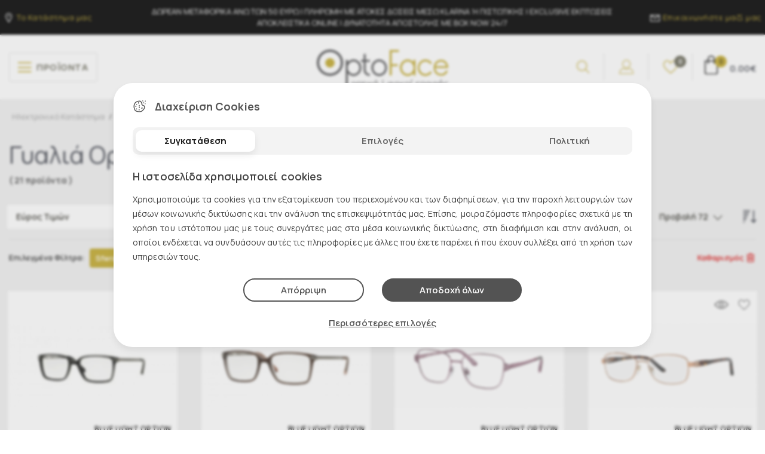

--- FILE ---
content_type: text/html; charset=ISO-8859-7
request_url: https://www.optoface.gr/gialia-oraseos-c-64.html?fulo=gunaika,unisex&kataskeuastis=steroflex
body_size: 56984
content:
<!DOCTYPE HTML PUBLIC "-//W3C//DTD HTML 4.01//EN" "https://www.w3.org/TR/html4/strict.dtd">
<html dir="LTR" lang="el" id="parent_html">

<head>
	<!-- Consent Initialization -->
	<script>
		window.dataLayer = window.dataLayer || [];

		function gtag() {
			dataLayer.push(arguments);
		}

		if (localStorage.getItem('consentMode') === null) {
			gtag('consent', 'default', {
				'ad_storage': 'denied',
				'analytics_storage': 'denied',
				'personalization_storage': 'denied',
				'functionality_storage': 'denied',
				'security_storage': 'denied',
				'ad_user_data': 'denied',
				'ad_personalization': 'denied'
			});
		} else {
			gtag('consent', 'default', JSON.parse(localStorage.getItem('consentMode')));
		}
	</script>
	<!-- Consent Initialization END-->


	<!-- Add the Tracking Script and Connect to your Account -->
	<script>
		(function(a, b, c, d, e, f, g) {
			a['SkroutzAnalyticsObject'] = e;
			a[e] = a[e] || function() {
				(a[e].q = a[e].q || []).push(arguments);
			};
			f = b.createElement(c);
			f.async = true;
			f.src = d;
			g = b.getElementsByTagName(c)[0];
			g.parentNode.insertBefore(f, g);
		})(window, document, 'script', 'https://skroutza.skroutz.gr/skroutza.min.js', 'skroutz_analytics');

		skroutz_analytics('session', 'connect', 'SA-20376-9741'); // Connect your Account.
	</script>
	<!-- End Skroutz Analytics -->

	<meta http-equiv="Content-Type" content="text/html; charset=ISO-8859-7">
	<title>Γυαλιά Οράσεως | Optoface - Οπτικά - Φακοί Επαφής</title>
	<meta name="viewport" content="width=device-width, initial-scale=1, maximum-scale=1">
	<meta name="keywords" content="">
			<meta name="description" content=" Optoface">
		<meta NAME="Owner" CONTENT="info@optoface.gr">
	<meta NAME="Author" CONTENT="info@optoface.gr">
	<meta NAME="revisit-after" CONTENT="7 days">
	<meta NAME="distribution" CONTENT="Global">
	<meta name="google-site-verification" content="-MFdylfse3P02k0tLTM6TWuj9DZqSPGvO_fza-KxfFY" />
	<base href="https://www.optoface.gr/">
	<link rel="shortcut icon" href="images/favicon.png" />
			<link rel="canonical" href="https://www.optoface.gr/gialia-oraseos-c-64.html" />
			<meta name="Robots" content="index, follow" />
		<meta name="facebook-domain-verification" content="wukubt10veleo7xcpyozkmtfezwuqq" />
	<meta property="og:title" content="Γυαλιά Οράσεως | Optoface - Οπτικά - Φακοί Επαφής" />
	<meta property="og:url" content="https://www.optoface.gr/gialia-oraseos-c-64.html" />
	<meta property="og:image" content="https://www.optoface.gr/images/logo_og.jpg" />

	<meta property="og:site_name" content="Optoface" />
			<meta property="og:description" content=" Optoface" />
		<link rel="preconnect" href="https://fonts.googleapis.com">
	<link rel="preconnect" href="https://fonts.gstatic.com" crossorigin>
	<link href="https://fonts.googleapis.com/css2?family=Manrope:wght@300;400;600;700&display=swap" rel="stylesheet">

	<link href="scripts/css_1748332150.css?v=1" rel="stylesheet" type="text/css" media="all">
	<script src="scripts/lib/js_1735302978.js" type="text/javascript"></script>
	<script src="https://www.google.com/recaptcha/api.js?onload=CaptchaCallback&render=explicit"></script>
	<script src="scripts/lib/jquery.validate.min.js" type="text/javascript"></script>

	<!-- Google Tag Manager -->
	<script>
		(function(w, d, s, l, i) {
			w[l] = w[l] || [];
			w[l].push({
				'gtm.start': new Date().getTime(),
				event: 'gtm.js'
			});
			var f = d.getElementsByTagName(s)[0],
				j = d.createElement(s),
				dl = l != 'dataLayer' ? '&l=' + l : '';
			j.async = true;
			j.src =
				'https://www.googletagmanager.com/gtm.js?id=' + i + dl;
			f.parentNode.insertBefore(j, f);
		})(window, document, 'script', 'dataLayer', 'GTM-5DG4N9W');
	</script>
	<!-- End Google Tag Manager -->



	<!-- Add the Tracking Script and Connect to your Account -->
	<!-- <script>
		(function(a, b, c, d, e, f, g) {
			a['SkroutzAnalyticsObject'] = e;
			a[e] = a[e] || function() {
				(a[e].q = a[e].q || []).push(arguments);
			};
			f = b.createElement(c);
			f.async = true;
			f.src = d;
			g = b.getElementsByTagName(c)[0];
			g.parentNode.insertBefore(f, g);
		})(window, document, 'script', 'https://skroutza.skroutz.gr/skroutza.min.js', 'skroutz_analytics');

		skroutz_analytics('session', 'connect', 'SA-20376-9741'); // Connect your Account.
	</script> -->
	<!-- End Skroutz Analytics -->

	<!-- <script>
		(function(a, b, c, d, s) {
			a.__bp360 = c;
			a[c] = a[c] || function() {
				(a[c].q = a[c].q || []).push(arguments);
			};
			s = b.createElement('script');
			s.async = true;
			s.src = d;
			s.charset = 'utf-8';
			(b.body || b.head).appendChild(s);
		})
		(window, document, 'bp', '//360.bestprice.gr/360.js');

		bp('connect', 'BP-340313-HCKc4rzPP7');
	</script> -->


	
	<!-- Microsoft Clarity tag -->
	<!-- <script type="text/javascript">
		(function(c, l, a, r, i, t, y) {
			c[a] = c[a] || function() {
				(c[a].q = c[a].q || []).push(arguments)
			};
			t = l.createElement(r);
			t.async = 1;
			t.src = "https://www.clarity.ms/tag/" + i;
			y = l.getElementsByTagName(r)[0];
			y.parentNode.insertBefore(t, y);
		})(window, document, "clarity", "script", "a9pllinvgz");
	</script> -->
	<!-- End Microsoft Clarity tag -->

	<script>
		$.fancybox.defaults.hash = false;
	</script>
	<style>
		.css-readonly {
			pointer-events: none;
			-webkit-user-select: none;
			-moz-user-select: none;
			-ms-user-select: none;
			user-select: none;
		}
	</style>
</head>

<body id="parent_body">

	<!-- Google Tag Manager (noscript) -->
	<noscript><iframe src="https://www.googletagmanager.com/ns.html?id=GTM-5DG4N9W" height="0" width="0" style="display:none;visibility:hidden"></iframe></noscript>
	<!-- End Google Tag Manager (noscript) -->

	        <script
            async
            data-environment="playground"
            src="https://js.klarna.com/web-sdk/v1/klarna.js"
            data-client-id="klarna_live_client_KXRYRmJMQ240bSg5akJ4QnhPOEQyTDdFVzNGakEpRFEsODhiYWYzMGQtMWQ4Yi00ODZhLWI3NGUtYTU3NjY5OGIzNGJiLDEsLzAvLy9wRnRUTll1K3RxRk83c0lWWmZFMktoZkp5Q2VxY05yMStGcDZ5az0"></script>
    
	<!-- Begin header -->
	<div class="search-container">
	
	<i class="las la-times close-search search-toggle"></i>
	
	<div class="inner-wrap">
		<div class="search-title">
			<h3>Αναζήτηση Προϊόντων</h3>
			<p>Αναζητήστε το όνομα ή τον κωδικό του προϊόντος</p>
		</div>

		<div class="search-container inner txt-c clearfix" id="search-container" >
	
	<div class="search search__form" id="search_bar">
<form name="quick_find" id="quick_find" action="https://www.optoface.gr/advanced_search_result.php" method="get"> 
<input type="text" name="keywords" id="keywords" class="selectform keywords"  onkeyup="showResult(this.value)" autocomplete="off" placeholder="Ψάχνω για..." />			<img src="images/icons/search.svg">
		
			<div class="loader"><div class="loader-icon"></div></div>
		</form> 
	</div>
</div>

<div class="acresults" id="acresults">
	<div class="container">
		<div class="bcont" style="margin-top:30px;">
		  <div class="show_ac_results_title manufacturers" id="show_ac_results_title_manufacturers">
			  <h2 class="main-title" style="margin:0;">Αποτελέσματα Κατασκευαστών:</h2>
			</div>
		  <div class="show_ac_results_manufacturers" id="show_ac_results_manufacturers"></div>
            
            
		  <div class="show_ac_results_title categories" id="show_ac_results_title_categories">
			  <h2 class="main-title" style="margin:0;">Αποτελέσματα Κατηγοριών:</h2>
			</div>
		  <div class="show_ac_results_categories" id="show_ac_results_categories"></div>
		  <div class="show_ac_results_title products" id="show_ac_results_title_products">
			  <h2 class="main-title" style="margin:0;">Αποτελέσματα Προϊόντων:</h2>
			</div>
		  <div class="show_ac_results_products" id="show_ac_results_products"></div>
		  <div class="noresults">Δεν βρέθηκαν αποτελέσματα με αυτά τα κριτήρια <i class='las la-frown'></i></div>
		  <div class="clear"></div>
		</div>
	</div>
</div>

<script type="text/javascript">
function showResult(str) 
{	
	if (window.XMLHttpRequest) {
		 xmlhttp = new XMLHttpRequest();
	}else {
		 xmlhttp = new ActiveXObject("Microsoft.XMLHTTP");
	}

	xmlhttp.onreadystatechange = function() {
		
		var manufacturers_result = '';
		var categories_result = '';
		var products_result = '';
		var hasManufacturers = false;
		var hasCategories = false;
		var hasProducts = false;
		
		if (this.readyState == 4 && this.status == 200) {
			
			var search_string = str;
			if($.trim(search_string).length > 0)
			{
				var myArr = JSON.parse(this.responseText);
				var jsonlength = Object.keys(myArr).length;
				if(jsonlength > 0)
				{
					$('.acresults .noresults').hide();
					
					$('.show_ac_results_title').hide();
					for (var key in myArr) {
						myArr[key].title = highlight(myArr[key].title, str);
						myArr[key].model = highlight(myArr[key].model, str);
						if(myArr[key].type==="manufacturer")
						{
							hasManufacturers = true;
							manufacturers_result += '<div class="ac_result_item">'+ 
													'<a href="'+myArr[key].url+'">'+	
														'<div class="description">'+			
															'<div class="title">'+myArr[key].title+'</div>'+
														'</div>'+
														'<div class="clear"></div>'+
													'</a>'+
												'</div>';
						}
						else if(myArr[key].type==="category")
						{
							hasCategories = true;
							categories_result += '<div class="ac_result_item">'+ 
													'<a href="'+myArr[key].url+'">'+	
														'<div class="description">'+			
															'<div class="title">'+myArr[key].title+'</div>'+
														'</div>'+
														'<div class="clear"></div>'+
													'</a>'+
												'</div>';
						}
						else if(myArr[key].type==="product")
						{
							hasProducts = true;
							products_result += '<div class="ac_result_item">'+
												'<a href="'+myArr[key].url+'">'+
													'<div class="image">'+myArr[key].image+'</div>'+
													'<div class="description">'+
														'<div class="title">'+myArr[key].title+'</div>'+
														'<div class="model">Κωδ: '+myArr[key].model+'</div>'+
														'<div class="price">'+myArr[key].price+'</div>'+
													'</div>'+
													'<div class="clear"></div>'+
												'</a>'+
											'</div>';
						}
					}
					document.getElementById("show_ac_results_manufacturers").innerHTML = manufacturers_result + '<div style="clear:both;"></div>';
					document.getElementById("show_ac_results_categories").innerHTML = categories_result + '<div style="clear:both;"></div>';
					document.getElementById("show_ac_results_products").innerHTML = products_result + '<div style="clear:both;"></div>';
					$('.search-container .loader').hide();
					if(hasManufacturers)
					{
						$('#show_ac_results_title_manufacturers').fadeIn();	
						
					}
					if(hasCategories)
					{
						$('#show_ac_results_title_categories').fadeIn();	
						
					}
					if(hasProducts)
					{
						$('#show_ac_results_title_products').fadeIn();
						
					}
				}
				else
				{
					document.getElementById("show_ac_results_manufacturers").innerHTML = '';
					document.getElementById("show_ac_results_categories").innerHTML = '';
					document.getElementById("show_ac_results_products").innerHTML = '';
					$('.show_ac_results_title').hide();
					$('.acresults .noresults').fadeIn();
					$('.search-container .loader').hide();
				}				
				document.getElementById("acresults").style.display = 'block';
				
			}
			else
			{
				document.getElementById("show_ac_results_manufacturers").innerHTML = '';
				document.getElementById("show_ac_results_categories").innerHTML = '';
				document.getElementById("show_ac_results_products").innerHTML = '';
				$('.show_ac_results_title').hide();
				$('.acresults .noresults').hide();
				$('.search-container .loader').hide();
				
				document.getElementById("acresults").style.display = 'none';
				
			}
	 	}
	}
	
	xmlhttp.open("GET","advanced_search_autocomplete.php?q="+str,true);
	xmlhttp.send();
	$('.search-container .loader').show();
	
}
</script>		
		<a class="view-all-search" href="https://www.optoface.gr/advanced_search_result.php">Προχωρημένη Αναζήτηση <i class="las la-cog"></i></a>
	</div>
</div>
		<div id="login-popup-container" class="login-popup-container">
	<div id="login-popup" class="login-popup">
		<i class="las la-times"></i>

		<div class="column signupcolumn">
			<form name="login_c" id="login_c" action="https://www.optoface.gr/create_account.php" method="post">			<div>
				<span id="title">Νέος Πελάτης</span>
			</div>
			<div class="intro">
				Είστε νέος πελάτης; Καλως ήρθατε!			</div>
			<div class="btncontainer">
				<button type="submit" class="shop-btn">
					Εγγραφή				</button>
			</div>
			<div class="clear"></div>
			</form>
		</div>
		
		<div class="column logincolumn">
			<form name="login" id="login" action="https://www.optoface.gr/login.php?action=process" method="post">			<div>
				<span id="title">Εγγεγραμμένος πελάτης</span>
			</div>
			<div class="intro">
				Είστε ήδη μέλος; Συνδεθείτε:			</div>
			<div class="input-wrap">
<!--				<label for="email_address"></label>-->
				<i class="las la-envelope"></i>
				<input type="text" name="email_address" id="email_address" class="field" placeholder="Διεύθυνση e-mail:" />			</div>
			<div class="input-wrap">
<!--				<label for="password"></label>-->
				<i class="las la-lock"></i>
				<input type="password" name="password" id="password" class="field" placeholder="Κωδικός πρόσβασης" />			</div>

			<div class="forgot-pass">
				<a href="https://www.optoface.gr/password_forgotten.php" class="forgotpassword" id="forgotpassword">Ξεχάσατε τον κωδικό σας;</a>			</div>

			<div class="btncontainer">
				<button type="submit" class="shop-btn">
					Είσοδος				</button>            
			</div>

				<div class="clear"></div>
			</form>
		</div>

      <div class="clear"></div>
    </div>
</div>
	<div class="main-header-wrap">
		<div class="container-fluid top-bar">
			<div class="row">
				<div class="col-md-2 left">
					<div class="row d-flex align-items-center">
						<div class="col shops">
							<a href="https://www.google.com/maps/place/Optoface/@39.6221234,19.9146968,17z/data=!3m1!4b1!4m5!3m4!1s0x135b5ddcd1777a39:0xcc3d162263c4981c!8m2!3d39.6221134!4d19.916886" target="_blank">
								<i class="las la-map-marker-alt"></i>
								<span>Το Κατάστημα μας</span>
							</a>
						</div>

					</div>
				</div>

									<div class="col-md-8 text-center top-msg">
						ΔΩΡΕΑΝ ΜΕΤΑΦΟΡΙΚΑ ΑΝΩ ΤΩΝ 50 ΕΥΡΩ   |   ΠΛΗΡΩΜΗ ΜΕ ΑΤΟΚΕΣ ΔΟΣΕΙΣ ΜΕΣΩ KLARNA Ή ΠΙΣΤΩΤΙΚΗΣ   |   EXCLUSIVE ΕΚΠΤΩΣΕΙΣ ΑΠΟΚΛΕΙΣΤΙΚΑ  ONLINE  | ΔΥΝΑΤΟΤΗΤΑ ΑΠΟΣΤΟΛΗΣ ΜΕ BOX NOW 24/7						<i class="las la-times close"></i>
					</div>
								<div class="col-auto text-center top-social mobile-top-slick w-100">
					<div class="slider">
						<a href="tel:++302661049251">
							<i class="las la-phone"></i>
							<span>ΚΑΛΕΣΤΕ ΜΑΣ</span>
						</a>
						<a href="https://www.google.com/maps/place/Optoface/@39.6221234,19.9146968,17z/data=!3m1!4b1!4m5!3m4!1s0x135b5ddcd1777a39:0xcc3d162263c4981c!8m2!3d39.6221134!4d19.916886" target="_blank">
							<i class="las la-map-marker-alt ml-4"></i>
							<span>ΧΑΡΤΗΣ</span>
						</a>
					</div>
					<div class="slide">ΔΩΡΕΑΝ ΜΕΤΑΦΟΡΙΚΑ ΑΝΩ ΤΩΝ 50 ΕΥΡΩ   |  ΠΛΗΡΩΜΗ ΜΕ ΑΤΟΚΕΣ ΔΟΣΕΙΣ ΜΕΣΩ KLARNA Ή ΠΙΣΤΩΤΙΚΗΣ</div>
					<div class="slide">EXCLUSIVE ΕΚΠΤΩΣΕΙΣ ΑΠΟΚΛΕΙΣΤΙΚΑ ΓΙΑ ΤΙΣ ONLINE ΑΓΟΡΕΣ ΣΟΥ | ΔΥΝΑΤΟΤΗΤΑ ΑΠΟΣΤΟΛΗΣ ΜΕ BOX NOW </div>
				</div>

				<div class="col-md-2 right">
					<div class="row justify-content-end">
						<div class="col-auto phone">
							<a href="contact_us.php">
								<i class="las la-envelope "></i>
								<span>Επικοινωνήστε μαζί μας</span>
							</a>
						</div>

					</div>
				</div>
			</div>
		</div>


		<div class="container-fluid main-header">
			<div class="row align-items-center">
				<div class="col menu-col">
					<div class="row menu-row">

						<div class="col-auto header-phone">
							<i class="las la-phone "></i>Τηλεφωνικές παραγγελίες: <b><a href="tel:+302661049251">2661 049251</a></b>
						</div>

						<div class="col-auto button menu">
							<span class="menu-open inner" onClick="ddfullscreenmenu.togglemenu()" id="navtoggler">
								<i class="las la-bars"></i>
								<span>Προϊόντα</span>
							</span>
						</div>

					</div>
				</div>

				<div class="col logo my-auto">
					<a href="https://www.optoface.gr"><img src="images/logo.png" class="desktop crisp"/><img src="images/logo.png" class="mobile crisp"/></a>				</div>

				<div class="col options my-auto">
					<div class="row justify-content-end">

						<div class="col-auto icon-contain my-auto">
							<div class="row">

								<div class="col-auto icon">
									<a href="#" class="search-toggle">
										<svg xmlns="http://www.w3.org/2000/svg" viewBox="0 0 20 20">
											<g id="Layer_2" data-name="Layer 2">
												<g id="Layer_1-2" data-name="Layer 1">
													<g id="V2">
														<g id="Homepage_1_Grey_Black" data-name="Homepage#1_Grey_Black">
															<g id="Group-75">
																<g id="Group-50">
																	<g id="noun_Search_1279709" data-name="noun Search 1279709">
																		<path id="Shape" d="M19.83,19l-5.41-5.42a8.23,8.23,0,1,0-.83.83L19,19.83a.58.58,0,0,0,.82,0A.57.57,0,0,0,19.83,19ZM1.16,8.21a7.06,7.06,0,1,1,7.05,7.06A7.07,7.07,0,0,1,1.16,8.21Z" />
																	</g>
																</g>
															</g>
														</g>
													</g>
												</g>
											</g>
										</svg>
									</a>
								</div>

								<!--
					
-->

								<div class="col-auto icon">

																			<div id="not-logged" class="login">
											<a href="#" id="login-popup-link" class="login-popup-link">
												<svg xmlns="http://www.w3.org/2000/svg" viewBox="0 0 19.3 19.12">
													<defs>
														<style>
															.cls-1 {
																stroke: #000;
																stroke-width: 0.3px;
															}
														</style>
													</defs>
													<g id="Layer_2" data-name="Layer 2">
														<g id="Layer_1-2" data-name="Layer 1">
															<g id="V2">
																<g id="Homepage_1_Grey_Black" data-name="Homepage#1_Grey_Black">
																	<g id="Group-75">
																		<g id="Group-50">
																			<g id="user">
																				<g id="Group">
																					<path id="Shape" class="cls-1" d="M9.74,11.33a5.59,5.59,0,1,1,5.59-5.59A5.6,5.6,0,0,1,9.74,11.33ZM9.74,1a4.73,4.73,0,1,0,4.73,4.73A4.73,4.73,0,0,0,9.74,1Z" />
																					<path id="Shape-2" data-name="Shape" class="cls-1" d="M19.15,19H.15V18.6a8.55,8.55,0,0,1,.69-3.68,7,7,0,0,1,4.83-3.73l.15,0,.14.08a7.31,7.31,0,0,0,7.38,0l.14-.08.15,0a7,7,0,0,1,4.83,3.73,8.55,8.55,0,0,1,.69,3.68ZM.91,18.22H18.39a7.55,7.55,0,0,0-.62-3A6.13,6.13,0,0,0,13.58,12a8.08,8.08,0,0,1-7.86,0,6.13,6.13,0,0,0-4.19,3.27A7.55,7.55,0,0,0,.91,18.22Z" />
																				</g>
																			</g>
																		</g>
																	</g>
																</g>
															</g>
														</g>
													</g>
												</svg>

											</a>
										</div>
																	</div>

								<div class="col-auto icon wishlist">
									<a href="https://www.optoface.gr/wishlist.php" class="wishlist">
										<svg xmlns="http://www.w3.org/2000/svg" viewBox="0 0 21.38 19.05">
											<defs>
												<style>
													.cls-1 {
														fill: none;
														stroke: #000;
													}
												</style>
											</defs>
											<g id="Layer_2" data-name="Layer 2">
												<g id="Layer_1-2" data-name="Layer 1">
													<g id="V2">
														<g id="Homepage_1_Grey_Black" data-name="Homepage#1_Grey_Black">
															<g id="Group-75">
																<g id="Group-50">
																	<g id="wishlist">
																		<path id="Path" class="cls-1" d="M20.12,9.11c-1.33,2.44-4.09,5.52-9.24,9.32-5.54-3.81-8.29-6.88-9.63-9.32A6.13,6.13,0,0,1,.77,4.37a5.53,5.53,0,0,1,3-3.46A4.14,4.14,0,0,1,7.07.79a7.58,7.58,0,0,1,3.2,2.68s.19.31.41.8a6.68,6.68,0,0,1,.43-.79A7.42,7.42,0,0,1,14.31.79a4.19,4.19,0,0,1,3.33.13,5.54,5.54,0,0,1,3,3.46A6.1,6.1,0,0,1,20.12,9.11Z" />
																	</g>
																</g>
															</g>
														</g>
													</g>
												</g>
											</g>
										</svg>

										<div class="wishlist-counter">0</div>
									</a>
								</div>


							</div>
						</div>

						<div class="col-auto cart-contain ">
							      <div class="shoppingcart toggler">
        <div class="shoppingpopup dynamic_content">
 
        <div id="mini-shopping-cart-details-dynamic" class="details">
          <img src="images/icons/cart.svg" >
          <div class="shoppingcart_options_image responsive">
          	<div class="cart_show_amount responsive">0</div>
          </div>
          <div class="caption">0.00&euro;</div> 
        </div>          
          <div id="shopping-cart-items-container" class="container dynamic_content">
<div id="shopping-cart-items-wrapper">
            <div class="centerit empty">
            Το καλάθι σας είναι άδειο        </div>
    </div>          
          </div>
          <div class="clear"></div>
        </div>
      </div>
						</div>

					</div>
				</div>
			</div>
		</div>
	</div>
	<!-- End header -->

	<!-- Begin Main Menu -->
	<!-- Main Menu -->
<div class="container-fluid main-header secondary-menu">
    <div class="row align-items-center">
        <div class="col header-menu my-auto">
            <nav class="navbar navbar-expand-lg ">
                <div class="w-100">
                    <ul class="navbar-nav d-flex justify-content-center">
                                                        <li class="nav-item">
                                    <a class="nav-link" href="https://www.optoface.gr/gialia-iliou-c-63.html" title="Γυαλιά Ηλίου" data-id="63">Γυαλιά Ηλίου</a>
                                </li>
                                                                <li class="nav-item">
                                    <a class="nav-link" href="https://www.optoface.gr/gialia-oraseos-c-64.html" title="Γυαλιά Οράσεως" data-id="64">Γυαλιά Οράσεως</a>
                                </li>
                                                                    <!-- <li class="nav-item">
                                        <a class="nav-link" href="https://www.optoface.gr/optoface-m-36.html" title="Optoface Collection" data-id="optoface">Optoface Collection</a>
                                    </li> -->
                                                        <li class="nav-item">
                                    <a class="nav-link" href="https://www.optoface.gr/fakoi-epafis-igra-fakon-c-65.html" title="Φακοί Επαφής & Υγρά Φακών" data-id="65">Φακοί Επαφής & Υγρά Φακών</a>
                                </li>
                                                                <li class="nav-item">
                                    <a class="nav-link" href="https://www.optoface.gr/axesouar-c-66.html" title="Αξεσουάρ" data-id="66">Αξεσουάρ</a>
                                </li>
                                                                <li class="nav-item">
                                    <a class="nav-link" href="https://www.optoface.gr/low-cost-eyewear-c-188.html" title="Low Cost Eyewear " data-id="188">Low Cost Eyewear </a>
                                </li>
                                                        <li class="nav-item">
                            <a class="nav-link" href="https://www.optoface.gr/brands.php" title="Brands" data-id="brands">Brands</a>
                        </li>
                        <li class="nav-item">
                            <a class="nav-link" href="https://www.optoface.gr/specials.php" title="On Sale" data-id="specials">On Sale</a>
                        </li>
                        <li class="nav-item">
                            <a class="nav-link" href="https://www.optoface.gr/profile.php" title="About us" data-id="about_us">About us</a>
                        </li>
                    </ul>
                </div>

            </nav>
        </div>
    </div>

    <!-- Megamenu Dropdown -->
    <div class="container-fluid main-menu hide">
        <!--		<i class="las la-times close-menu"></i>-->
                            <div class="row hide py-5" data-id="63">
                                                    <div class="col-auto filters">
                                <ul>
                                    <li class="see-all-options" menu-filter-id="all" style="margin: 0 0 0 0 !important; padding: 0 0 0 0 !important;height: 0 !important; width: 0 !important;line-height: 0 !important;border: 0 !important;"></li>
                                                                            <li menu-filter-id="8">
                                            <a href="https://www.optoface.gr/gialia-iliou-c-63.html?fulo=andras,unisex">
                                                Άνδρας <i class="las la-long-arrow-alt-right"></i>
                                            </a>
                                        </li>
                                                                            <li menu-filter-id="7">
                                            <a href="https://www.optoface.gr/gialia-iliou-c-63.html?fulo=gunaika,unisex">
                                                Γυναίκα <i class="las la-long-arrow-alt-right"></i>
                                            </a>
                                        </li>
                                                                            <li menu-filter-id="64">
                                            <a href="https://www.optoface.gr/gialia-iliou-c-63.html?fulo=unisex">
                                                Unisex <i class="las la-long-arrow-alt-right"></i>
                                            </a>
                                        </li>
                                                                            <li menu-filter-id="38">
                                            <a href="https://www.optoface.gr/gialia-iliou-c-63.html?fulo=paidika">
                                                Παιδί <i class="las la-long-arrow-alt-right"></i>
                                            </a>
                                        </li>
                                                                            <li menu-filter-id="12">
                                            <a href="https://www.optoface.gr/gialia-iliou-c-63.html?fulo=sport">
                                                Sport <i class="las la-long-arrow-alt-right"></i>
                                            </a>
                                        </li>
                                                                            <li menu-filter-id="159">
                                            <a href="https://www.optoface.gr/gialia-iliou-c-63.html?fulo=gualia-oraseos-me-clip-on-iliou">
                                                Με clip-on ηλίου <i class="las la-long-arrow-alt-right"></i>
                                            </a>
                                        </li>
                                                                    </ul>

                            </div>
                                                            <!--Show main category's all main options start-->
                                <div class="col box" menu-filter-id="all">
                                    <div class="title">
                                        Brands                                    </div>
                                    <ul>
                                                                                    <li class=""><a href="https://www.optoface.gr/gialia-iliou-c-63.html?kataskeuastis=armani-exchange">Armani Exchange</a></li>
                                                                                    <li class=""><a href="https://www.optoface.gr/gialia-iliou-c-63.html?kataskeuastis=arnette">Arnette</a></li>
                                                                                    <li class=""><a href="https://www.optoface.gr/gialia-iliou-c-63.html?kataskeuastis=bottega-veneta-">Bottega Veneta</a></li>
                                                                                    <li class=""><a href="https://www.optoface.gr/gialia-iliou-c-63.html?kataskeuastis=burberry-london">Burberry London</a></li>
                                                                                    <li class=""><a href="https://www.optoface.gr/gialia-iliou-c-63.html?kataskeuastis=carrera">Carrera</a></li>
                                                                                    <li class=""><a href="https://www.optoface.gr/gialia-iliou-c-63.html?kataskeuastis=david-beckam">David Beckham</a></li>
                                                                                    <li class=""><a href="https://www.optoface.gr/gialia-iliou-c-63.html?kataskeuastis=dolce-gabbana">Dolce & Gabbana</a></li>
                                                                                    <li class=""><a href="https://www.optoface.gr/gialia-iliou-c-63.html?kataskeuastis=dolce-gabbana-kids">Dolce Gabbana Kids</a></li>
                                                                                    <li class=""><a href="https://www.optoface.gr/gialia-iliou-c-63.html?kataskeuastis=emporio-armani">Emporio Armani</a></li>
                                                                                    <li class=""><a href="https://www.optoface.gr/gialia-iliou-c-63.html?kataskeuastis=emporio-armani-kids">Emporio Armani Kids</a></li>
                                                                                    <li class=""><a href="https://www.optoface.gr/gialia-iliou-c-63.html?kataskeuastis=gianni-venturi-">Gianni Venturi</a></li>
                                                                                    <li class=""><a href="https://www.optoface.gr/gialia-iliou-c-63.html?kataskeuastis=gucci">Gucci</a></li>
                                                                                    <li class=""><a href="https://www.optoface.gr/gialia-iliou-c-63.html?kataskeuastis=havaianas">Havaianas</a></li>
                                                                                    <li class=""><a href="https://www.optoface.gr/gialia-iliou-c-63.html?kataskeuastis=marc-jacobs">Marc Jacobs</a></li>
                                                                                    <li class=""><a href="https://www.optoface.gr/gialia-iliou-c-63.html?kataskeuastis=mcq">MCQ</a></li>
                                                                                    <li class=""><a href="https://www.optoface.gr/gialia-iliou-c-63.html?kataskeuastis=michael-kors">Michael Kors</a></li>
                                                                                    <li class=""><a href="https://www.optoface.gr/gialia-iliou-c-63.html?kataskeuastis=miu-miu">Miu Miu</a></li>
                                                                                    <li class=""><a href="https://www.optoface.gr/gialia-iliou-c-63.html?kataskeuastis=nike">Nike</a></li>
                                                                                    <li class="d-none extra-manufacturers"><a href="https://www.optoface.gr/gialia-iliou-c-63.html?kataskeuastis=oakley">Oakley</a></li>
                                                                                    <li class="d-none extra-manufacturers"><a href="https://www.optoface.gr/gialia-iliou-c-63.html?kataskeuastis=oakley-junior">Oakley Junior</a></li>
                                                                                    <li class="d-none extra-manufacturers"><a href="https://www.optoface.gr/gialia-iliou-c-63.html?kataskeuastis=optoface-sun">Optoface Sun</a></li>
                                                                                    <li class="d-none extra-manufacturers"><a href="https://www.optoface.gr/gialia-iliou-c-63.html?kataskeuastis=persol">Persol</a></li>
                                                                                    <li class="d-none extra-manufacturers"><a href="https://www.optoface.gr/gialia-iliou-c-63.html?kataskeuastis=polaroid">Polaroid</a></li>
                                                                                    <li class="d-none extra-manufacturers"><a href="https://www.optoface.gr/gialia-iliou-c-63.html?kataskeuastis=polaroid-kids">Polaroid Kids</a></li>
                                                                                    <li class="d-none extra-manufacturers"><a href="https://www.optoface.gr/gialia-iliou-c-63.html?kataskeuastis=polo">Polo</a></li>
                                                                                    <li class="d-none extra-manufacturers"><a href="https://www.optoface.gr/gialia-iliou-c-63.html?kataskeuastis=polo-prep">Polo Prep</a></li>
                                                                                    <li class="d-none extra-manufacturers"><a href="https://www.optoface.gr/gialia-iliou-c-63.html?kataskeuastis=prada">Prada</a></li>
                                                                                    <li class="d-none extra-manufacturers"><a href="https://www.optoface.gr/gialia-iliou-c-63.html?kataskeuastis=prada-sport">Prada Linea Rossa </a></li>
                                                                                    <li class="d-none extra-manufacturers"><a href="https://www.optoface.gr/gialia-iliou-c-63.html?kataskeuastis=quiksilver">Quiksilver</a></li>
                                                                                    <li class="d-none extra-manufacturers"><a href="https://www.optoface.gr/gialia-iliou-c-63.html?kataskeuastis=rag-bone">Rag & Bone</a></li>
                                                                                    <li class="d-none extra-manufacturers"><a href="https://www.optoface.gr/gialia-iliou-c-63.html?kataskeuastis=ralph">Ralph</a></li>
                                                                                    <li class="d-none extra-manufacturers"><a href="https://www.optoface.gr/gialia-iliou-c-63.html?kataskeuastis=ralph-lauren">Ralph Lauren</a></li>
                                                                                    <li class="d-none extra-manufacturers"><a href="https://www.optoface.gr/gialia-iliou-c-63.html?kataskeuastis=ray-ban">Ray Ban</a></li>
                                                                                    <li class="d-none extra-manufacturers"><a href="https://www.optoface.gr/gialia-iliou-c-63.html?kataskeuastis=ray-ban-junior">Ray Ban Junior</a></li>
                                                                                    <li class="d-none extra-manufacturers"><a href="https://www.optoface.gr/gialia-iliou-c-63.html?kataskeuastis=saint-laurent-">SAINT LAURENT</a></li>
                                                                                    <li class="d-none extra-manufacturers"><a href="https://www.optoface.gr/gialia-iliou-c-63.html?kataskeuastis=tom-ford">Tom Ford</a></li>
                                                                                    <li class="d-none extra-manufacturers"><a href="https://www.optoface.gr/gialia-iliou-c-63.html?kataskeuastis=tommy-hilfiger">Tommy Hilfiger</a></li>
                                                                                    <li class="d-none extra-manufacturers"><a href="https://www.optoface.gr/gialia-iliou-c-63.html?kataskeuastis=versace">Versace</a></li>
                                                                                    <li class="d-none extra-manufacturers"><a href="https://www.optoface.gr/gialia-iliou-c-63.html?kataskeuastis=vogue">Vogue</a></li>
                                                                                    <li class="d-none extra-manufacturers"><a href="https://www.optoface.gr/gialia-iliou-c-63.html?kataskeuastis=vogue-junior">Vogue Junior</a></li>
                                                                                    <li class="d-none extra-manufacturers"><a href="https://www.optoface.gr/gialia-iliou-c-63.html?kataskeuastis=vuarnet">Vuarnet</a></li>
                                                                            </ul>
                                    <a href="#" class="see-all menu" data-see-all="See All" data-see-less="See Less">See All</a>                                </div>
                                                                    <div class="col box tag-all" menu-filter-id="all">
                                        <div class="title">
                                            Σχήμα σκελετού                                        </div>
                                        <ul>
                                                                                                <li><a href="https://www.optoface.gr/gialia-iliou-c-63.html?frame-shape=round-oval"><img src="uploads/products_filter_0_image_16.svg" /><span>Στρογγυλό</span></a></li>
                                                                                                                                                <li><a href="https://www.optoface.gr/gialia-iliou-c-63.html?frame-shape=square"><img src="uploads/products_filter_0_image_19.svg" /><span>Τετράγωνο</span></a></li>
                                                                                                                                                <li><a href="https://www.optoface.gr/gialia-iliou-c-63.html?frame-shape=orthogonios"><img src="uploads/products_filter_0_image_13.svg" /><span>Ορθογώνιο</span></a></li>
                                                                                                                                                <li><a href="https://www.optoface.gr/gialia-iliou-c-63.html?frame-shape=pilot"><img src="uploads/products_filter_0_image_60.svg" /><span>Pilot</span></a></li>
                                                                                                                                                <li><a href="https://www.optoface.gr/gialia-iliou-c-63.html?frame-shape=cat-eye-butterfly"><img src="uploads/products_filter_0_image_74.svg" /><span>Cat Eye</span></a></li>
                                                                                                                                                <li><a href="https://www.optoface.gr/gialia-iliou-c-63.html?frame-shape=polugonika"><img src="uploads/products_filter_0_image_158.svg" /><span>Πολυγωνικά</span></a></li>
                                                                                                                                                <li><a href="https://www.optoface.gr/gialia-iliou-c-63.html?frame-shape=oval"><img src="uploads/products_filter_0_image_164.svg" /><span>Οβάλ</span></a></li>
                                                                                                                                    </ul>
                                    </div>
                                                                <div class="col box tag-all" menu-filter-id="all">
                                        <div class="title">
                                            Υλικό σκελετού                                        </div>
                                        <ul>
                                                                                                <li><a href="https://www.optoface.gr/gialia-iliou-c-63.html?iliko=metalliko">Μεταλλικό</a></li>
                                                                                                                                                <li><a href="https://www.optoface.gr/gialia-iliou-c-63.html?iliko=acetate">Κοκκάλινο</a></li>
                                                                                                                                                <li><a href="https://www.optoface.gr/gialia-iliou-c-63.html?iliko=titanium">Τιτάνιο</a></li>
                                                                                                                                    </ul>
                                    </div>
                                                        <!--Show main category's all main options end-->
                                                                <div class="col box" menu-filter-id="8">
                                        <div class="title">
                                            Brands                                        </div>
                                        <ul>
                                                                                            <li class=""><a href="https://www.optoface.gr/gialia-iliou-c-63.html?fulo=andras,unisex&kataskeuastis=armani-exchange">Armani Exchange</a></li>
                                                                                            <li class=""><a href="https://www.optoface.gr/gialia-iliou-c-63.html?fulo=andras,unisex&kataskeuastis=arnette">Arnette</a></li>
                                                                                            <li class=""><a href="https://www.optoface.gr/gialia-iliou-c-63.html?fulo=andras,unisex&kataskeuastis=bottega-veneta-">Bottega Veneta</a></li>
                                                                                            <li class=""><a href="https://www.optoface.gr/gialia-iliou-c-63.html?fulo=andras,unisex&kataskeuastis=burberry-london">Burberry London</a></li>
                                                                                            <li class=""><a href="https://www.optoface.gr/gialia-iliou-c-63.html?fulo=andras,unisex&kataskeuastis=carrera">Carrera</a></li>
                                                                                            <li class=""><a href="https://www.optoface.gr/gialia-iliou-c-63.html?fulo=andras,unisex&kataskeuastis=david-beckam">David Beckham</a></li>
                                                                                            <li class=""><a href="https://www.optoface.gr/gialia-iliou-c-63.html?fulo=andras,unisex&kataskeuastis=dolce-gabbana">Dolce & Gabbana</a></li>
                                                                                            <li class=""><a href="https://www.optoface.gr/gialia-iliou-c-63.html?fulo=andras,unisex&kataskeuastis=emporio-armani">Emporio Armani</a></li>
                                                                                            <li class=""><a href="https://www.optoface.gr/gialia-iliou-c-63.html?fulo=andras,unisex&kataskeuastis=gianni-venturi-">Gianni Venturi</a></li>
                                                                                            <li class=""><a href="https://www.optoface.gr/gialia-iliou-c-63.html?fulo=andras,unisex&kataskeuastis=gucci">Gucci</a></li>
                                                                                            <li class=""><a href="https://www.optoface.gr/gialia-iliou-c-63.html?fulo=andras,unisex&kataskeuastis=havaianas">Havaianas</a></li>
                                                                                            <li class=""><a href="https://www.optoface.gr/gialia-iliou-c-63.html?fulo=andras,unisex&kataskeuastis=marc-jacobs">Marc Jacobs</a></li>
                                                                                            <li class=""><a href="https://www.optoface.gr/gialia-iliou-c-63.html?fulo=andras,unisex&kataskeuastis=mcq">MCQ</a></li>
                                                                                            <li class=""><a href="https://www.optoface.gr/gialia-iliou-c-63.html?fulo=andras,unisex&kataskeuastis=michael-kors">Michael Kors</a></li>
                                                                                            <li class=""><a href="https://www.optoface.gr/gialia-iliou-c-63.html?fulo=andras,unisex&kataskeuastis=nike">Nike</a></li>
                                                                                            <li class=""><a href="https://www.optoface.gr/gialia-iliou-c-63.html?fulo=andras,unisex&kataskeuastis=oakley">Oakley</a></li>
                                                                                            <li class=""><a href="https://www.optoface.gr/gialia-iliou-c-63.html?fulo=andras,unisex&kataskeuastis=oakley-junior">Oakley Junior</a></li>
                                                                                            <li class=""><a href="https://www.optoface.gr/gialia-iliou-c-63.html?fulo=andras,unisex&kataskeuastis=optoface-sun">Optoface Sun</a></li>
                                                                                            <li class="d-none extra-manufacturers"><a href="https://www.optoface.gr/gialia-iliou-c-63.html?fulo=andras,unisex&kataskeuastis=persol">Persol</a></li>
                                                                                            <li class="d-none extra-manufacturers"><a href="https://www.optoface.gr/gialia-iliou-c-63.html?fulo=andras,unisex&kataskeuastis=polaroid">Polaroid</a></li>
                                                                                            <li class="d-none extra-manufacturers"><a href="https://www.optoface.gr/gialia-iliou-c-63.html?fulo=andras,unisex&kataskeuastis=polo">Polo</a></li>
                                                                                            <li class="d-none extra-manufacturers"><a href="https://www.optoface.gr/gialia-iliou-c-63.html?fulo=andras,unisex&kataskeuastis=prada">Prada</a></li>
                                                                                            <li class="d-none extra-manufacturers"><a href="https://www.optoface.gr/gialia-iliou-c-63.html?fulo=andras,unisex&kataskeuastis=prada-sport">Prada Linea Rossa </a></li>
                                                                                            <li class="d-none extra-manufacturers"><a href="https://www.optoface.gr/gialia-iliou-c-63.html?fulo=andras,unisex&kataskeuastis=ralph-lauren">Ralph Lauren</a></li>
                                                                                            <li class="d-none extra-manufacturers"><a href="https://www.optoface.gr/gialia-iliou-c-63.html?fulo=andras,unisex&kataskeuastis=ray-ban">Ray Ban</a></li>
                                                                                            <li class="d-none extra-manufacturers"><a href="https://www.optoface.gr/gialia-iliou-c-63.html?fulo=andras,unisex&kataskeuastis=saint-laurent-">SAINT LAURENT</a></li>
                                                                                            <li class="d-none extra-manufacturers"><a href="https://www.optoface.gr/gialia-iliou-c-63.html?fulo=andras,unisex&kataskeuastis=tom-ford">Tom Ford</a></li>
                                                                                            <li class="d-none extra-manufacturers"><a href="https://www.optoface.gr/gialia-iliou-c-63.html?fulo=andras,unisex&kataskeuastis=tommy-hilfiger">Tommy Hilfiger</a></li>
                                                                                            <li class="d-none extra-manufacturers"><a href="https://www.optoface.gr/gialia-iliou-c-63.html?fulo=andras,unisex&kataskeuastis=versace">Versace</a></li>
                                                                                            <li class="d-none extra-manufacturers"><a href="https://www.optoface.gr/gialia-iliou-c-63.html?fulo=andras,unisex&kataskeuastis=vogue">Vogue</a></li>
                                                                                            <li class="d-none extra-manufacturers"><a href="https://www.optoface.gr/gialia-iliou-c-63.html?fulo=andras,unisex&kataskeuastis=vuarnet">Vuarnet</a></li>
                                                                                    </ul>
                                        <a href="#" class="see-all menu" data-see-all="See All" data-see-less="See Less">See All</a>                                    </div>
                                                                            <div class="col box tag-cat" menu-filter-id="8">
                                            <div class="title">
                                                Σχήμα σκελετού                                            </div>
                                            <ul>
                                                                                                        <li><a href="https://www.optoface.gr/gialia-iliou-c-63.html?fulo=andras,unisex&frame-shape=round-oval"><img src="uploads/products_filter_0_image_16.svg" /><span>Στρογγυλό</span></a></li>
                                                                                                        <li><a href="https://www.optoface.gr/gialia-iliou-c-63.html?fulo=andras,unisex&frame-shape=square"><img src="uploads/products_filter_0_image_19.svg" /><span>Τετράγωνο</span></a></li>
                                                                                                        <li><a href="https://www.optoface.gr/gialia-iliou-c-63.html?fulo=andras,unisex&frame-shape=orthogonios"><img src="uploads/products_filter_0_image_13.svg" /><span>Ορθογώνιο</span></a></li>
                                                                                                        <li><a href="https://www.optoface.gr/gialia-iliou-c-63.html?fulo=andras,unisex&frame-shape=pilot"><img src="uploads/products_filter_0_image_60.svg" /><span>Pilot</span></a></li>
                                                                                                        <li><a href="https://www.optoface.gr/gialia-iliou-c-63.html?fulo=andras,unisex&frame-shape=cat-eye-butterfly"><img src="uploads/products_filter_0_image_74.svg" /><span>Cat Eye</span></a></li>
                                                                                                        <li><a href="https://www.optoface.gr/gialia-iliou-c-63.html?fulo=andras,unisex&frame-shape=polugonika"><img src="uploads/products_filter_0_image_158.svg" /><span>Πολυγωνικά</span></a></li>
                                                                                                        <li><a href="https://www.optoface.gr/gialia-iliou-c-63.html?fulo=andras,unisex&frame-shape=oval"><img src="uploads/products_filter_0_image_164.svg" /><span>Οβάλ</span></a></li>
                                                                                            </ul>
                                        </div>
                                                                <div class="col box tag-cat" menu-filter-id="8">
                                            <div class="title">
                                                Υλικό σκελετού                                            </div>
                                            <ul>
                                                                                                        <li><a href="https://www.optoface.gr/gialia-iliou-c-63.html?iliko=metalliko&fulo=andras,unisex">Μεταλλικό</a></li>
                                                                                                        <li><a href="https://www.optoface.gr/gialia-iliou-c-63.html?iliko=acetate&fulo=andras,unisex">Κοκκάλινο</a></li>
                                                                                                        <li><a href="https://www.optoface.gr/gialia-iliou-c-63.html?iliko=titanium&fulo=andras,unisex">Τιτάνιο</a></li>
                                                                                            </ul>
                                        </div>
                                                            <div class="col box" menu-filter-id="7">
                                        <div class="title">
                                            Brands                                        </div>
                                        <ul>
                                                                                            <li class=""><a href="https://www.optoface.gr/gialia-iliou-c-63.html?fulo=gunaika,unisex&kataskeuastis=armani-exchange">Armani Exchange</a></li>
                                                                                            <li class=""><a href="https://www.optoface.gr/gialia-iliou-c-63.html?fulo=gunaika,unisex&kataskeuastis=arnette">Arnette</a></li>
                                                                                            <li class=""><a href="https://www.optoface.gr/gialia-iliou-c-63.html?fulo=gunaika,unisex&kataskeuastis=bottega-veneta-">Bottega Veneta</a></li>
                                                                                            <li class=""><a href="https://www.optoface.gr/gialia-iliou-c-63.html?fulo=gunaika,unisex&kataskeuastis=burberry-london">Burberry London</a></li>
                                                                                            <li class=""><a href="https://www.optoface.gr/gialia-iliou-c-63.html?fulo=gunaika,unisex&kataskeuastis=carrera">Carrera</a></li>
                                                                                            <li class=""><a href="https://www.optoface.gr/gialia-iliou-c-63.html?fulo=gunaika,unisex&kataskeuastis=david-beckam">David Beckham</a></li>
                                                                                            <li class=""><a href="https://www.optoface.gr/gialia-iliou-c-63.html?fulo=gunaika,unisex&kataskeuastis=dolce-gabbana">Dolce & Gabbana</a></li>
                                                                                            <li class=""><a href="https://www.optoface.gr/gialia-iliou-c-63.html?fulo=gunaika,unisex&kataskeuastis=emporio-armani">Emporio Armani</a></li>
                                                                                            <li class=""><a href="https://www.optoface.gr/gialia-iliou-c-63.html?fulo=gunaika,unisex&kataskeuastis=gianni-venturi-">Gianni Venturi</a></li>
                                                                                            <li class=""><a href="https://www.optoface.gr/gialia-iliou-c-63.html?fulo=gunaika,unisex&kataskeuastis=gucci">Gucci</a></li>
                                                                                            <li class=""><a href="https://www.optoface.gr/gialia-iliou-c-63.html?fulo=gunaika,unisex&kataskeuastis=havaianas">Havaianas</a></li>
                                                                                            <li class=""><a href="https://www.optoface.gr/gialia-iliou-c-63.html?fulo=gunaika,unisex&kataskeuastis=marc-jacobs">Marc Jacobs</a></li>
                                                                                            <li class=""><a href="https://www.optoface.gr/gialia-iliou-c-63.html?fulo=gunaika,unisex&kataskeuastis=mcq">MCQ</a></li>
                                                                                            <li class=""><a href="https://www.optoface.gr/gialia-iliou-c-63.html?fulo=gunaika,unisex&kataskeuastis=michael-kors">Michael Kors</a></li>
                                                                                            <li class=""><a href="https://www.optoface.gr/gialia-iliou-c-63.html?fulo=gunaika,unisex&kataskeuastis=miu-miu">Miu Miu</a></li>
                                                                                            <li class=""><a href="https://www.optoface.gr/gialia-iliou-c-63.html?fulo=gunaika,unisex&kataskeuastis=optoface-sun">Optoface Sun</a></li>
                                                                                            <li class=""><a href="https://www.optoface.gr/gialia-iliou-c-63.html?fulo=gunaika,unisex&kataskeuastis=persol">Persol</a></li>
                                                                                            <li class=""><a href="https://www.optoface.gr/gialia-iliou-c-63.html?fulo=gunaika,unisex&kataskeuastis=polaroid">Polaroid</a></li>
                                                                                            <li class="d-none extra-manufacturers"><a href="https://www.optoface.gr/gialia-iliou-c-63.html?fulo=gunaika,unisex&kataskeuastis=polo">Polo</a></li>
                                                                                            <li class="d-none extra-manufacturers"><a href="https://www.optoface.gr/gialia-iliou-c-63.html?fulo=gunaika,unisex&kataskeuastis=prada">Prada</a></li>
                                                                                            <li class="d-none extra-manufacturers"><a href="https://www.optoface.gr/gialia-iliou-c-63.html?fulo=gunaika,unisex&kataskeuastis=rag-bone">Rag & Bone</a></li>
                                                                                            <li class="d-none extra-manufacturers"><a href="https://www.optoface.gr/gialia-iliou-c-63.html?fulo=gunaika,unisex&kataskeuastis=ralph">Ralph</a></li>
                                                                                            <li class="d-none extra-manufacturers"><a href="https://www.optoface.gr/gialia-iliou-c-63.html?fulo=gunaika,unisex&kataskeuastis=ralph-lauren">Ralph Lauren</a></li>
                                                                                            <li class="d-none extra-manufacturers"><a href="https://www.optoface.gr/gialia-iliou-c-63.html?fulo=gunaika,unisex&kataskeuastis=ray-ban">Ray Ban</a></li>
                                                                                            <li class="d-none extra-manufacturers"><a href="https://www.optoface.gr/gialia-iliou-c-63.html?fulo=gunaika,unisex&kataskeuastis=saint-laurent-">SAINT LAURENT</a></li>
                                                                                            <li class="d-none extra-manufacturers"><a href="https://www.optoface.gr/gialia-iliou-c-63.html?fulo=gunaika,unisex&kataskeuastis=tom-ford">Tom Ford</a></li>
                                                                                            <li class="d-none extra-manufacturers"><a href="https://www.optoface.gr/gialia-iliou-c-63.html?fulo=gunaika,unisex&kataskeuastis=tommy-hilfiger">Tommy Hilfiger</a></li>
                                                                                            <li class="d-none extra-manufacturers"><a href="https://www.optoface.gr/gialia-iliou-c-63.html?fulo=gunaika,unisex&kataskeuastis=versace">Versace</a></li>
                                                                                            <li class="d-none extra-manufacturers"><a href="https://www.optoface.gr/gialia-iliou-c-63.html?fulo=gunaika,unisex&kataskeuastis=vogue">Vogue</a></li>
                                                                                    </ul>
                                        <a href="#" class="see-all menu" data-see-all="See All" data-see-less="See Less">See All</a>                                    </div>
                                                                            <div class="col box tag-cat" menu-filter-id="7">
                                            <div class="title">
                                                Σχήμα σκελετού                                            </div>
                                            <ul>
                                                                                                        <li><a href="https://www.optoface.gr/gialia-iliou-c-63.html?fulo=gunaika,unisex&frame-shape=round-oval"><img src="uploads/products_filter_0_image_16.svg" /><span>Στρογγυλό</span></a></li>
                                                                                                        <li><a href="https://www.optoface.gr/gialia-iliou-c-63.html?fulo=gunaika,unisex&frame-shape=square"><img src="uploads/products_filter_0_image_19.svg" /><span>Τετράγωνο</span></a></li>
                                                                                                        <li><a href="https://www.optoface.gr/gialia-iliou-c-63.html?fulo=gunaika,unisex&frame-shape=orthogonios"><img src="uploads/products_filter_0_image_13.svg" /><span>Ορθογώνιο</span></a></li>
                                                                                                        <li><a href="https://www.optoface.gr/gialia-iliou-c-63.html?fulo=gunaika,unisex&frame-shape=pilot"><img src="uploads/products_filter_0_image_60.svg" /><span>Pilot</span></a></li>
                                                                                                        <li><a href="https://www.optoface.gr/gialia-iliou-c-63.html?fulo=gunaika,unisex&frame-shape=cat-eye-butterfly"><img src="uploads/products_filter_0_image_74.svg" /><span>Cat Eye</span></a></li>
                                                                                                        <li><a href="https://www.optoface.gr/gialia-iliou-c-63.html?fulo=gunaika,unisex&frame-shape=polugonika"><img src="uploads/products_filter_0_image_158.svg" /><span>Πολυγωνικά</span></a></li>
                                                                                                        <li><a href="https://www.optoface.gr/gialia-iliou-c-63.html?fulo=gunaika,unisex&frame-shape=oval"><img src="uploads/products_filter_0_image_164.svg" /><span>Οβάλ</span></a></li>
                                                                                            </ul>
                                        </div>
                                                                <div class="col box tag-cat" menu-filter-id="7">
                                            <div class="title">
                                                Υλικό σκελετού                                            </div>
                                            <ul>
                                                                                                        <li><a href="https://www.optoface.gr/gialia-iliou-c-63.html?iliko=metalliko&fulo=gunaika,unisex">Μεταλλικό</a></li>
                                                                                                        <li><a href="https://www.optoface.gr/gialia-iliou-c-63.html?iliko=acetate&fulo=gunaika,unisex">Κοκκάλινο</a></li>
                                                                                            </ul>
                                        </div>
                                                            <div class="col box" menu-filter-id="64">
                                        <div class="title">
                                            Brands                                        </div>
                                        <ul>
                                                                                            <li class=""><a href="https://www.optoface.gr/gialia-iliou-c-63.html?fulo=unisex&kataskeuastis=arnette">Arnette</a></li>
                                                                                            <li class=""><a href="https://www.optoface.gr/gialia-iliou-c-63.html?fulo=unisex&kataskeuastis=bottega-veneta-">Bottega Veneta</a></li>
                                                                                            <li class=""><a href="https://www.optoface.gr/gialia-iliou-c-63.html?fulo=unisex&kataskeuastis=carrera">Carrera</a></li>
                                                                                            <li class=""><a href="https://www.optoface.gr/gialia-iliou-c-63.html?fulo=unisex&kataskeuastis=david-beckam">David Beckham</a></li>
                                                                                            <li class=""><a href="https://www.optoface.gr/gialia-iliou-c-63.html?fulo=unisex&kataskeuastis=dolce-gabbana">Dolce & Gabbana</a></li>
                                                                                            <li class=""><a href="https://www.optoface.gr/gialia-iliou-c-63.html?fulo=unisex&kataskeuastis=emporio-armani">Emporio Armani</a></li>
                                                                                            <li class=""><a href="https://www.optoface.gr/gialia-iliou-c-63.html?fulo=unisex&kataskeuastis=gianni-venturi-">Gianni Venturi</a></li>
                                                                                            <li class=""><a href="https://www.optoface.gr/gialia-iliou-c-63.html?fulo=unisex&kataskeuastis=gucci">Gucci</a></li>
                                                                                            <li class=""><a href="https://www.optoface.gr/gialia-iliou-c-63.html?fulo=unisex&kataskeuastis=havaianas">Havaianas</a></li>
                                                                                            <li class=""><a href="https://www.optoface.gr/gialia-iliou-c-63.html?fulo=unisex&kataskeuastis=marc-jacobs">Marc Jacobs</a></li>
                                                                                            <li class=""><a href="https://www.optoface.gr/gialia-iliou-c-63.html?fulo=unisex&kataskeuastis=mcq">MCQ</a></li>
                                                                                            <li class=""><a href="https://www.optoface.gr/gialia-iliou-c-63.html?fulo=unisex&kataskeuastis=michael-kors">Michael Kors</a></li>
                                                                                            <li class=""><a href="https://www.optoface.gr/gialia-iliou-c-63.html?fulo=unisex&kataskeuastis=oakley">Oakley</a></li>
                                                                                            <li class=""><a href="https://www.optoface.gr/gialia-iliou-c-63.html?fulo=unisex&kataskeuastis=optoface-sun">Optoface Sun</a></li>
                                                                                            <li class=""><a href="https://www.optoface.gr/gialia-iliou-c-63.html?fulo=unisex&kataskeuastis=persol">Persol</a></li>
                                                                                            <li class=""><a href="https://www.optoface.gr/gialia-iliou-c-63.html?fulo=unisex&kataskeuastis=polaroid">Polaroid</a></li>
                                                                                            <li class=""><a href="https://www.optoface.gr/gialia-iliou-c-63.html?fulo=unisex&kataskeuastis=polo">Polo</a></li>
                                                                                            <li class=""><a href="https://www.optoface.gr/gialia-iliou-c-63.html?fulo=unisex&kataskeuastis=prada">Prada</a></li>
                                                                                            <li class="d-none extra-manufacturers"><a href="https://www.optoface.gr/gialia-iliou-c-63.html?fulo=unisex&kataskeuastis=ralph-lauren">Ralph Lauren</a></li>
                                                                                            <li class="d-none extra-manufacturers"><a href="https://www.optoface.gr/gialia-iliou-c-63.html?fulo=unisex&kataskeuastis=ray-ban">Ray Ban</a></li>
                                                                                            <li class="d-none extra-manufacturers"><a href="https://www.optoface.gr/gialia-iliou-c-63.html?fulo=unisex&kataskeuastis=saint-laurent-">SAINT LAURENT</a></li>
                                                                                            <li class="d-none extra-manufacturers"><a href="https://www.optoface.gr/gialia-iliou-c-63.html?fulo=unisex&kataskeuastis=tom-ford">Tom Ford</a></li>
                                                                                            <li class="d-none extra-manufacturers"><a href="https://www.optoface.gr/gialia-iliou-c-63.html?fulo=unisex&kataskeuastis=versace">Versace</a></li>
                                                                                            <li class="d-none extra-manufacturers"><a href="https://www.optoface.gr/gialia-iliou-c-63.html?fulo=unisex&kataskeuastis=vogue">Vogue</a></li>
                                                                                            <li class="d-none extra-manufacturers"><a href="https://www.optoface.gr/gialia-iliou-c-63.html?fulo=unisex&kataskeuastis=vuarnet">Vuarnet</a></li>
                                                                                    </ul>
                                        <a href="#" class="see-all menu" data-see-all="See All" data-see-less="See Less">See All</a>                                    </div>
                                                                            <div class="col box tag-cat" menu-filter-id="64">
                                            <div class="title">
                                                Σχήμα σκελετού                                            </div>
                                            <ul>
                                                                                                        <li><a href="https://www.optoface.gr/gialia-iliou-c-63.html?fulo=unisex&frame-shape=round-oval"><img src="uploads/products_filter_0_image_16.svg" /><span>Στρογγυλό</span></a></li>
                                                                                                        <li><a href="https://www.optoface.gr/gialia-iliou-c-63.html?fulo=unisex&frame-shape=square"><img src="uploads/products_filter_0_image_19.svg" /><span>Τετράγωνο</span></a></li>
                                                                                                        <li><a href="https://www.optoface.gr/gialia-iliou-c-63.html?fulo=unisex&frame-shape=orthogonios"><img src="uploads/products_filter_0_image_13.svg" /><span>Ορθογώνιο</span></a></li>
                                                                                                        <li><a href="https://www.optoface.gr/gialia-iliou-c-63.html?fulo=unisex&frame-shape=pilot"><img src="uploads/products_filter_0_image_60.svg" /><span>Pilot</span></a></li>
                                                                                                        <li><a href="https://www.optoface.gr/gialia-iliou-c-63.html?fulo=unisex&frame-shape=cat-eye-butterfly"><img src="uploads/products_filter_0_image_74.svg" /><span>Cat Eye</span></a></li>
                                                                                                        <li><a href="https://www.optoface.gr/gialia-iliou-c-63.html?fulo=unisex&frame-shape=polugonika"><img src="uploads/products_filter_0_image_158.svg" /><span>Πολυγωνικά</span></a></li>
                                                                                                        <li><a href="https://www.optoface.gr/gialia-iliou-c-63.html?fulo=unisex&frame-shape=oval"><img src="uploads/products_filter_0_image_164.svg" /><span>Οβάλ</span></a></li>
                                                                                            </ul>
                                        </div>
                                                                <div class="col box tag-cat" menu-filter-id="64">
                                            <div class="title">
                                                Υλικό σκελετού                                            </div>
                                            <ul>
                                                                                                        <li><a href="https://www.optoface.gr/gialia-iliou-c-63.html?iliko=metalliko&fulo=unisex">Μεταλλικό</a></li>
                                                                                                        <li><a href="https://www.optoface.gr/gialia-iliou-c-63.html?iliko=acetate&fulo=unisex">Κοκκάλινο</a></li>
                                                                                            </ul>
                                        </div>
                                                            <div class="col box" menu-filter-id="38">
                                        <div class="title">
                                            Brands                                        </div>
                                        <ul>
                                                                                            <li class=""><a href="https://www.optoface.gr/gialia-iliou-c-63.html?fulo=paidika&kataskeuastis=burberry-london">Burberry London</a></li>
                                                                                            <li class=""><a href="https://www.optoface.gr/gialia-iliou-c-63.html?fulo=paidika&kataskeuastis=dolce-gabbana-kids">Dolce Gabbana Kids</a></li>
                                                                                            <li class=""><a href="https://www.optoface.gr/gialia-iliou-c-63.html?fulo=paidika&kataskeuastis=emporio-armani-kids">Emporio Armani Kids</a></li>
                                                                                            <li class=""><a href="https://www.optoface.gr/gialia-iliou-c-63.html?fulo=paidika&kataskeuastis=oakley-junior">Oakley Junior</a></li>
                                                                                            <li class=""><a href="https://www.optoface.gr/gialia-iliou-c-63.html?fulo=paidika&kataskeuastis=polaroid-kids">Polaroid Kids</a></li>
                                                                                            <li class=""><a href="https://www.optoface.gr/gialia-iliou-c-63.html?fulo=paidika&kataskeuastis=polo-prep">Polo Prep</a></li>
                                                                                            <li class=""><a href="https://www.optoface.gr/gialia-iliou-c-63.html?fulo=paidika&kataskeuastis=ray-ban-junior">Ray Ban Junior</a></li>
                                                                                            <li class=""><a href="https://www.optoface.gr/gialia-iliou-c-63.html?fulo=paidika&kataskeuastis=vogue-junior">Vogue Junior</a></li>
                                                                                    </ul>
                                                                            </div>
                                                                            <div class="col box tag-cat" menu-filter-id="38">
                                            <div class="title">
                                                Σχήμα σκελετού                                            </div>
                                            <ul>
                                                                                                        <li><a href="https://www.optoface.gr/gialia-iliou-c-63.html?fulo=paidika&frame-shape=round-oval"><img src="uploads/products_filter_0_image_16.svg" /><span>Στρογγυλό</span></a></li>
                                                                                                        <li><a href="https://www.optoface.gr/gialia-iliou-c-63.html?fulo=paidika&frame-shape=square"><img src="uploads/products_filter_0_image_19.svg" /><span>Τετράγωνο</span></a></li>
                                                                                                        <li><a href="https://www.optoface.gr/gialia-iliou-c-63.html?fulo=paidika&frame-shape=orthogonios"><img src="uploads/products_filter_0_image_13.svg" /><span>Ορθογώνιο</span></a></li>
                                                                                                        <li><a href="https://www.optoface.gr/gialia-iliou-c-63.html?fulo=paidika&frame-shape=pilot"><img src="uploads/products_filter_0_image_60.svg" /><span>Pilot</span></a></li>
                                                                                                        <li><a href="https://www.optoface.gr/gialia-iliou-c-63.html?fulo=paidika&frame-shape=cat-eye-butterfly"><img src="uploads/products_filter_0_image_74.svg" /><span>Cat Eye</span></a></li>
                                                                                                        <li><a href="https://www.optoface.gr/gialia-iliou-c-63.html?fulo=paidika&frame-shape=polugonika"><img src="uploads/products_filter_0_image_158.svg" /><span>Πολυγωνικά</span></a></li>
                                                                                                        <li><a href="https://www.optoface.gr/gialia-iliou-c-63.html?fulo=paidika&frame-shape=oval"><img src="uploads/products_filter_0_image_164.svg" /><span>Οβάλ</span></a></li>
                                                                                            </ul>
                                        </div>
                                                                <div class="col box tag-cat" menu-filter-id="38">
                                            <div class="title">
                                                Υλικό σκελετού                                            </div>
                                            <ul>
                                                                                                        <li><a href="https://www.optoface.gr/gialia-iliou-c-63.html?iliko=metalliko&fulo=paidika">Μεταλλικό</a></li>
                                                                                                        <li><a href="https://www.optoface.gr/gialia-iliou-c-63.html?iliko=acetate&fulo=paidika">Κοκκάλινο</a></li>
                                                                                            </ul>
                                        </div>
                                                            <div class="col box" menu-filter-id="12">
                                        <div class="title">
                                            Brands                                        </div>
                                        <ul>
                                                                                            <li class=""><a href="https://www.optoface.gr/gialia-iliou-c-63.html?fulo=sport&kataskeuastis=arnette">Arnette</a></li>
                                                                                            <li class=""><a href="https://www.optoface.gr/gialia-iliou-c-63.html?fulo=sport&kataskeuastis=carrera">Carrera</a></li>
                                                                                            <li class=""><a href="https://www.optoface.gr/gialia-iliou-c-63.html?fulo=sport&kataskeuastis=nike">Nike</a></li>
                                                                                            <li class=""><a href="https://www.optoface.gr/gialia-iliou-c-63.html?fulo=sport&kataskeuastis=oakley">Oakley</a></li>
                                                                                            <li class=""><a href="https://www.optoface.gr/gialia-iliou-c-63.html?fulo=sport&kataskeuastis=oakley-junior">Oakley Junior</a></li>
                                                                                            <li class=""><a href="https://www.optoface.gr/gialia-iliou-c-63.html?fulo=sport&kataskeuastis=polaroid">Polaroid</a></li>
                                                                                            <li class=""><a href="https://www.optoface.gr/gialia-iliou-c-63.html?fulo=sport&kataskeuastis=prada-sport">Prada Linea Rossa </a></li>
                                                                                            <li class=""><a href="https://www.optoface.gr/gialia-iliou-c-63.html?fulo=sport&kataskeuastis=quiksilver">Quiksilver</a></li>
                                                                                            <li class=""><a href="https://www.optoface.gr/gialia-iliou-c-63.html?fulo=sport&kataskeuastis=tommy-hilfiger">Tommy Hilfiger</a></li>
                                                                                            <li class=""><a href="https://www.optoface.gr/gialia-iliou-c-63.html?fulo=sport&kataskeuastis=vuarnet">Vuarnet</a></li>
                                                                                    </ul>
                                                                            </div>
                                                                            <div class="col box tag-cat" menu-filter-id="12">
                                            <div class="title">
                                                Σχήμα σκελετού                                            </div>
                                            <ul>
                                                                                                        <li><a href="https://www.optoface.gr/gialia-iliou-c-63.html?fulo=sport&frame-shape=round-oval"><img src="uploads/products_filter_0_image_16.svg" /><span>Στρογγυλό</span></a></li>
                                                                                                        <li><a href="https://www.optoface.gr/gialia-iliou-c-63.html?fulo=sport&frame-shape=square"><img src="uploads/products_filter_0_image_19.svg" /><span>Τετράγωνο</span></a></li>
                                                                                                        <li><a href="https://www.optoface.gr/gialia-iliou-c-63.html?fulo=sport&frame-shape=orthogonios"><img src="uploads/products_filter_0_image_13.svg" /><span>Ορθογώνιο</span></a></li>
                                                                                                        <li><a href="https://www.optoface.gr/gialia-iliou-c-63.html?fulo=sport&frame-shape=pilot"><img src="uploads/products_filter_0_image_60.svg" /><span>Pilot</span></a></li>
                                                                                                        <li><a href="https://www.optoface.gr/gialia-iliou-c-63.html?fulo=sport&frame-shape=cat-eye-butterfly"><img src="uploads/products_filter_0_image_74.svg" /><span>Cat Eye</span></a></li>
                                                                                            </ul>
                                        </div>
                                                                <div class="col box tag-cat" menu-filter-id="12">
                                            <div class="title">
                                                Υλικό σκελετού                                            </div>
                                            <ul>
                                                                                                        <li><a href="https://www.optoface.gr/gialia-iliou-c-63.html?iliko=metalliko&fulo=sport">Μεταλλικό</a></li>
                                                                                                        <li><a href="https://www.optoface.gr/gialia-iliou-c-63.html?iliko=acetate&fulo=sport">Κοκκάλινο</a></li>
                                                                                            </ul>
                                        </div>
                                                                <div class="col box tag-cat" menu-filter-id="159">
                                            <div class="title">
                                                Σχήμα σκελετού                                            </div>
                                            <ul>
                                                                                                        <li><a href="https://www.optoface.gr/gialia-iliou-c-63.html?fulo=gualia-oraseos-me-clip-on-iliou&frame-shape=round-oval"><img src="uploads/products_filter_0_image_16.svg" /><span>Στρογγυλό</span></a></li>
                                                                                            </ul>
                                        </div>
                                                                <div class="col box tag-cat" menu-filter-id="159">
                                            <div class="title">
                                                Υλικό σκελετού                                            </div>
                                            <ul>
                                                                                                        <li><a href="https://www.optoface.gr/gialia-iliou-c-63.html?iliko=acetate&fulo=gualia-oraseos-me-clip-on-iliou">Κοκκάλινο</a></li>
                                                                                            </ul>
                                        </div>
                                            </div>
                                    <div class="row hide py-5" data-id="64">
                                                    <div class="col-auto filters">
                                <ul>
                                    <li class="see-all-options" menu-filter-id="all" style="margin: 0 0 0 0 !important; padding: 0 0 0 0 !important;height: 0 !important; width: 0 !important;line-height: 0 !important;border: 0 !important;"></li>
                                                                            <li menu-filter-id="8">
                                            <a href="https://www.optoface.gr/gialia-oraseos-c-64.html?fulo=andras,unisex">
                                                Άνδρας <i class="las la-long-arrow-alt-right"></i>
                                            </a>
                                        </li>
                                                                            <li menu-filter-id="7">
                                            <a href="https://www.optoface.gr/gialia-oraseos-c-64.html?fulo=gunaika,unisex">
                                                Γυναίκα <i class="las la-long-arrow-alt-right"></i>
                                            </a>
                                        </li>
                                                                            <li menu-filter-id="64">
                                            <a href="https://www.optoface.gr/gialia-oraseos-c-64.html?fulo=unisex">
                                                Unisex <i class="las la-long-arrow-alt-right"></i>
                                            </a>
                                        </li>
                                                                            <li menu-filter-id="38">
                                            <a href="https://www.optoface.gr/gialia-oraseos-c-64.html?fulo=paidika">
                                                Παιδί <i class="las la-long-arrow-alt-right"></i>
                                            </a>
                                        </li>
                                                                            <li menu-filter-id="12">
                                            <a href="https://www.optoface.gr/gialia-oraseos-c-64.html?fulo=sport">
                                                Sport <i class="las la-long-arrow-alt-right"></i>
                                            </a>
                                        </li>
                                                                            <li menu-filter-id="159">
                                            <a href="https://www.optoface.gr/gialia-oraseos-c-64.html?fulo=gualia-oraseos-me-clip-on-iliou">
                                                Με clip-on ηλίου <i class="las la-long-arrow-alt-right"></i>
                                            </a>
                                        </li>
                                                                    </ul>

                            </div>
                                                            <!--Show main category's all main options start-->
                                <div class="col box" menu-filter-id="all">
                                    <div class="title">
                                        Brands                                    </div>
                                    <ul>
                                                                                    <li class=""><a href="https://www.optoface.gr/gialia-oraseos-c-64.html?kataskeuastis=armani-exchange">Armani Exchange</a></li>
                                                                                    <li class=""><a href="https://www.optoface.gr/gialia-oraseos-c-64.html?kataskeuastis=arnette">Arnette</a></li>
                                                                                    <li class=""><a href="https://www.optoface.gr/gialia-oraseos-c-64.html?kataskeuastis=burberry-london">Burberry London</a></li>
                                                                                    <li class=""><a href="https://www.optoface.gr/gialia-oraseos-c-64.html?kataskeuastis=carrera">Carrera</a></li>
                                                                                    <li class=""><a href="https://www.optoface.gr/gialia-oraseos-c-64.html?kataskeuastis=centrostyle">Centrostyle</a></li>
                                                                                    <li class=""><a href="https://www.optoface.gr/gialia-oraseos-c-64.html?kataskeuastis=david-beckam">David Beckham</a></li>
                                                                                    <li class=""><a href="https://www.optoface.gr/gialia-oraseos-c-64.html?kataskeuastis=dolce-gabbana">Dolce & Gabbana</a></li>
                                                                                    <li class=""><a href="https://www.optoface.gr/gialia-oraseos-c-64.html?kataskeuastis=dolce-gabbana-kids">Dolce Gabbana Kids</a></li>
                                                                                    <li class=""><a href="https://www.optoface.gr/gialia-oraseos-c-64.html?kataskeuastis=emporio-armani">Emporio Armani</a></li>
                                                                                    <li class=""><a href="https://www.optoface.gr/gialia-oraseos-c-64.html?kataskeuastis=gucci">Gucci</a></li>
                                                                                    <li class=""><a href="https://www.optoface.gr/gialia-oraseos-c-64.html?kataskeuastis=marasil">Marasil</a></li>
                                                                                    <li class=""><a href="https://www.optoface.gr/gialia-oraseos-c-64.html?kataskeuastis=marc-jacobs">Marc Jacobs</a></li>
                                                                                    <li class=""><a href="https://www.optoface.gr/gialia-oraseos-c-64.html?kataskeuastis=michael-kors">Michael Kors</a></li>
                                                                                    <li class=""><a href="https://www.optoface.gr/gialia-oraseos-c-64.html?kataskeuastis=miraflex">Miraflex</a></li>
                                                                                    <li class=""><a href="https://www.optoface.gr/gialia-oraseos-c-64.html?kataskeuastis=miu-miu">Miu Miu</a></li>
                                                                                    <li class=""><a href="https://www.optoface.gr/gialia-oraseos-c-64.html?kataskeuastis=nike-junior">Nike Junior</a></li>
                                                                                    <li class=""><a href="https://www.optoface.gr/gialia-oraseos-c-64.html?kataskeuastis=oakley">Oakley</a></li>
                                                                                    <li class=""><a href="https://www.optoface.gr/gialia-oraseos-c-64.html?kataskeuastis=oakley-junior">Oakley Junior</a></li>
                                                                                    <li class="d-none extra-manufacturers"><a href="https://www.optoface.gr/gialia-oraseos-c-64.html?kataskeuastis=optoface">Optoface</a></li>
                                                                                    <li class="d-none extra-manufacturers"><a href="https://www.optoface.gr/gialia-oraseos-c-64.html?kataskeuastis=persol">Persol</a></li>
                                                                                    <li class="d-none extra-manufacturers"><a href="https://www.optoface.gr/gialia-oraseos-c-64.html?kataskeuastis=pierre-cardin-paris">Pierre Cardin Paris</a></li>
                                                                                    <li class="d-none extra-manufacturers"><a href="https://www.optoface.gr/gialia-oraseos-c-64.html?kataskeuastis=polar">Polar</a></li>
                                                                                    <li class="d-none extra-manufacturers"><a href="https://www.optoface.gr/gialia-oraseos-c-64.html?kataskeuastis=polaroid">Polaroid</a></li>
                                                                                    <li class="d-none extra-manufacturers"><a href="https://www.optoface.gr/gialia-oraseos-c-64.html?kataskeuastis=polaroid-kids">Polaroid Kids</a></li>
                                                                                    <li class="d-none extra-manufacturers"><a href="https://www.optoface.gr/gialia-oraseos-c-64.html?kataskeuastis=polo">Polo</a></li>
                                                                                    <li class="d-none extra-manufacturers"><a href="https://www.optoface.gr/gialia-oraseos-c-64.html?kataskeuastis=polo-prep">Polo Prep</a></li>
                                                                                    <li class="d-none extra-manufacturers"><a href="https://www.optoface.gr/gialia-oraseos-c-64.html?kataskeuastis=prada">Prada</a></li>
                                                                                    <li class="d-none extra-manufacturers"><a href="https://www.optoface.gr/gialia-oraseos-c-64.html?kataskeuastis=prada-sport">Prada Linea Rossa </a></li>
                                                                                    <li class="d-none extra-manufacturers"><a href="https://www.optoface.gr/gialia-oraseos-c-64.html?kataskeuastis=rag-bone">Rag & Bone</a></li>
                                                                                    <li class="d-none extra-manufacturers"><a href="https://www.optoface.gr/gialia-oraseos-c-64.html?kataskeuastis=ralph">Ralph</a></li>
                                                                                    <li class="d-none extra-manufacturers"><a href="https://www.optoface.gr/gialia-oraseos-c-64.html?kataskeuastis=ralph-lauren">Ralph Lauren</a></li>
                                                                                    <li class="d-none extra-manufacturers"><a href="https://www.optoface.gr/gialia-oraseos-c-64.html?kataskeuastis=ray-ban">Ray Ban</a></li>
                                                                                    <li class="d-none extra-manufacturers"><a href="https://www.optoface.gr/gialia-oraseos-c-64.html?kataskeuastis=ray-ban-junior">Ray Ban Junior</a></li>
                                                                                    <li class="d-none extra-manufacturers"><a href="https://www.optoface.gr/gialia-oraseos-c-64.html?kataskeuastis=saint-laurent-">SAINT LAURENT</a></li>
                                                                                    <li class="d-none extra-manufacturers"><a href="https://www.optoface.gr/gialia-oraseos-c-64.html?kataskeuastis=steroflex">Sferoflex</a></li>
                                                                                    <li class="d-none extra-manufacturers"><a href="https://www.optoface.gr/gialia-oraseos-c-64.html?kataskeuastis=silhouette">Silhouette</a></li>
                                                                                    <li class="d-none extra-manufacturers"><a href="https://www.optoface.gr/gialia-oraseos-c-64.html?kataskeuastis=snob-milano">Snob Milano</a></li>
                                                                                    <li class="d-none extra-manufacturers"><a href="https://www.optoface.gr/gialia-oraseos-c-64.html?kataskeuastis=titanflex">Titanflex</a></li>
                                                                                    <li class="d-none extra-manufacturers"><a href="https://www.optoface.gr/gialia-oraseos-c-64.html?kataskeuastis=tommy-hilfiger">Tommy Hilfiger</a></li>
                                                                                    <li class="d-none extra-manufacturers"><a href="https://www.optoface.gr/gialia-oraseos-c-64.html?kataskeuastis=versace">Versace</a></li>
                                                                                    <li class="d-none extra-manufacturers"><a href="https://www.optoface.gr/gialia-oraseos-c-64.html?kataskeuastis=vogue">Vogue</a></li>
                                                                                    <li class="d-none extra-manufacturers"><a href="https://www.optoface.gr/gialia-oraseos-c-64.html?kataskeuastis=vogue-junior">Vogue Junior</a></li>
                                                                            </ul>
                                    <a href="#" class="see-all menu" data-see-all="See All" data-see-less="See Less">See All</a>                                </div>
                                                                    <div class="col box tag-all" menu-filter-id="all">
                                        <div class="title">
                                            Σχήμα σκελετού                                        </div>
                                        <ul>
                                                                                                <li><a href="https://www.optoface.gr/gialia-oraseos-c-64.html?frame-shape=round-oval"><img src="uploads/products_filter_0_image_16.svg" /><span>Στρογγυλό</span></a></li>
                                                                                                                                                <li><a href="https://www.optoface.gr/gialia-oraseos-c-64.html?frame-shape=square"><img src="uploads/products_filter_0_image_19.svg" /><span>Τετράγωνο</span></a></li>
                                                                                                                                                <li><a href="https://www.optoface.gr/gialia-oraseos-c-64.html?frame-shape=orthogonios"><img src="uploads/products_filter_0_image_13.svg" /><span>Ορθογώνιο</span></a></li>
                                                                                                                                                <li><a href="https://www.optoface.gr/gialia-oraseos-c-64.html?frame-shape=pilot"><img src="uploads/products_filter_0_image_60.svg" /><span>Pilot</span></a></li>
                                                                                                                                                <li><a href="https://www.optoface.gr/gialia-oraseos-c-64.html?frame-shape=cat-eye-butterfly"><img src="uploads/products_filter_0_image_74.svg" /><span>Cat Eye</span></a></li>
                                                                                                                                                <li><a href="https://www.optoface.gr/gialia-oraseos-c-64.html?frame-shape=polugonika"><img src="uploads/products_filter_0_image_158.svg" /><span>Πολυγωνικά</span></a></li>
                                                                                                                                                <li><a href="https://www.optoface.gr/gialia-oraseos-c-64.html?frame-shape=oval"><img src="uploads/products_filter_0_image_164.svg" /><span>Οβάλ</span></a></li>
                                                                                                                                    </ul>
                                    </div>
                                                                <div class="col box tag-all" menu-filter-id="all">
                                        <div class="title">
                                            Υλικό σκελετού                                        </div>
                                        <ul>
                                                                                                <li><a href="https://www.optoface.gr/gialia-oraseos-c-64.html?iliko=metalliko">Μεταλλικό</a></li>
                                                                                                                                                <li><a href="https://www.optoface.gr/gialia-oraseos-c-64.html?iliko=acetate">Κοκκάλινο</a></li>
                                                                                                                                                <li><a href="https://www.optoface.gr/gialia-oraseos-c-64.html?iliko=titanium">Τιτάνιο</a></li>
                                                                                                                                                <li><a href="https://www.optoface.gr/gialia-oraseos-c-64.html?iliko=atsali">Ατσάλι</a></li>
                                                                                                                                                <li><a href="https://www.optoface.gr/gialia-oraseos-c-64.html?iliko=spx">SPX</a></li>
                                                                                                                                                <li><a href="https://www.optoface.gr/gialia-oraseos-c-64.html?iliko=polyamide">Polyamide</a></li>
                                                                                                                                    </ul>
                                    </div>
                                                        <!--Show main category's all main options end-->
                                                                <div class="col box" menu-filter-id="8">
                                        <div class="title">
                                            Brands                                        </div>
                                        <ul>
                                                                                            <li class=""><a href="https://www.optoface.gr/gialia-oraseos-c-64.html?fulo=andras,unisex&kataskeuastis=armani-exchange">Armani Exchange</a></li>
                                                                                            <li class=""><a href="https://www.optoface.gr/gialia-oraseos-c-64.html?fulo=andras,unisex&kataskeuastis=arnette">Arnette</a></li>
                                                                                            <li class=""><a href="https://www.optoface.gr/gialia-oraseos-c-64.html?fulo=andras,unisex&kataskeuastis=burberry-london">Burberry London</a></li>
                                                                                            <li class=""><a href="https://www.optoface.gr/gialia-oraseos-c-64.html?fulo=andras,unisex&kataskeuastis=carrera">Carrera</a></li>
                                                                                            <li class=""><a href="https://www.optoface.gr/gialia-oraseos-c-64.html?fulo=andras,unisex&kataskeuastis=david-beckam">David Beckham</a></li>
                                                                                            <li class=""><a href="https://www.optoface.gr/gialia-oraseos-c-64.html?fulo=andras,unisex&kataskeuastis=dolce-gabbana">Dolce & Gabbana</a></li>
                                                                                            <li class=""><a href="https://www.optoface.gr/gialia-oraseos-c-64.html?fulo=andras,unisex&kataskeuastis=emporio-armani">Emporio Armani</a></li>
                                                                                            <li class=""><a href="https://www.optoface.gr/gialia-oraseos-c-64.html?fulo=andras,unisex&kataskeuastis=gucci">Gucci</a></li>
                                                                                            <li class=""><a href="https://www.optoface.gr/gialia-oraseos-c-64.html?fulo=andras,unisex&kataskeuastis=marc-jacobs">Marc Jacobs</a></li>
                                                                                            <li class=""><a href="https://www.optoface.gr/gialia-oraseos-c-64.html?fulo=andras,unisex&kataskeuastis=oakley">Oakley</a></li>
                                                                                            <li class=""><a href="https://www.optoface.gr/gialia-oraseos-c-64.html?fulo=andras,unisex&kataskeuastis=optoface">Optoface</a></li>
                                                                                            <li class=""><a href="https://www.optoface.gr/gialia-oraseos-c-64.html?fulo=andras,unisex&kataskeuastis=persol">Persol</a></li>
                                                                                            <li class=""><a href="https://www.optoface.gr/gialia-oraseos-c-64.html?fulo=andras,unisex&kataskeuastis=pierre-cardin-paris">Pierre Cardin Paris</a></li>
                                                                                            <li class=""><a href="https://www.optoface.gr/gialia-oraseos-c-64.html?fulo=andras,unisex&kataskeuastis=polar">Polar</a></li>
                                                                                            <li class=""><a href="https://www.optoface.gr/gialia-oraseos-c-64.html?fulo=andras,unisex&kataskeuastis=polaroid">Polaroid</a></li>
                                                                                            <li class=""><a href="https://www.optoface.gr/gialia-oraseos-c-64.html?fulo=andras,unisex&kataskeuastis=polo">Polo</a></li>
                                                                                            <li class=""><a href="https://www.optoface.gr/gialia-oraseos-c-64.html?fulo=andras,unisex&kataskeuastis=prada">Prada</a></li>
                                                                                            <li class=""><a href="https://www.optoface.gr/gialia-oraseos-c-64.html?fulo=andras,unisex&kataskeuastis=prada-sport">Prada Linea Rossa </a></li>
                                                                                            <li class="d-none extra-manufacturers"><a href="https://www.optoface.gr/gialia-oraseos-c-64.html?fulo=andras,unisex&kataskeuastis=ray-ban">Ray Ban</a></li>
                                                                                            <li class="d-none extra-manufacturers"><a href="https://www.optoface.gr/gialia-oraseos-c-64.html?fulo=andras,unisex&kataskeuastis=saint-laurent-">SAINT LAURENT</a></li>
                                                                                            <li class="d-none extra-manufacturers"><a href="https://www.optoface.gr/gialia-oraseos-c-64.html?fulo=andras,unisex&kataskeuastis=steroflex">Sferoflex</a></li>
                                                                                            <li class="d-none extra-manufacturers"><a href="https://www.optoface.gr/gialia-oraseos-c-64.html?fulo=andras,unisex&kataskeuastis=silhouette">Silhouette</a></li>
                                                                                            <li class="d-none extra-manufacturers"><a href="https://www.optoface.gr/gialia-oraseos-c-64.html?fulo=andras,unisex&kataskeuastis=snob-milano">Snob Milano</a></li>
                                                                                            <li class="d-none extra-manufacturers"><a href="https://www.optoface.gr/gialia-oraseos-c-64.html?fulo=andras,unisex&kataskeuastis=titanflex">Titanflex</a></li>
                                                                                            <li class="d-none extra-manufacturers"><a href="https://www.optoface.gr/gialia-oraseos-c-64.html?fulo=andras,unisex&kataskeuastis=tommy-hilfiger">Tommy Hilfiger</a></li>
                                                                                            <li class="d-none extra-manufacturers"><a href="https://www.optoface.gr/gialia-oraseos-c-64.html?fulo=andras,unisex&kataskeuastis=versace">Versace</a></li>
                                                                                            <li class="d-none extra-manufacturers"><a href="https://www.optoface.gr/gialia-oraseos-c-64.html?fulo=andras,unisex&kataskeuastis=vogue">Vogue</a></li>
                                                                                    </ul>
                                        <a href="#" class="see-all menu" data-see-all="See All" data-see-less="See Less">See All</a>                                    </div>
                                                                            <div class="col box tag-cat" menu-filter-id="8">
                                            <div class="title">
                                                Σχήμα σκελετού                                            </div>
                                            <ul>
                                                                                                        <li><a href="https://www.optoface.gr/gialia-oraseos-c-64.html?fulo=andras,unisex&frame-shape=round-oval"><img src="uploads/products_filter_0_image_16.svg" /><span>Στρογγυλό</span></a></li>
                                                                                                        <li><a href="https://www.optoface.gr/gialia-oraseos-c-64.html?fulo=andras,unisex&frame-shape=square"><img src="uploads/products_filter_0_image_19.svg" /><span>Τετράγωνο</span></a></li>
                                                                                                        <li><a href="https://www.optoface.gr/gialia-oraseos-c-64.html?fulo=andras,unisex&frame-shape=orthogonios"><img src="uploads/products_filter_0_image_13.svg" /><span>Ορθογώνιο</span></a></li>
                                                                                                        <li><a href="https://www.optoface.gr/gialia-oraseos-c-64.html?fulo=andras,unisex&frame-shape=pilot"><img src="uploads/products_filter_0_image_60.svg" /><span>Pilot</span></a></li>
                                                                                                        <li><a href="https://www.optoface.gr/gialia-oraseos-c-64.html?fulo=andras,unisex&frame-shape=cat-eye-butterfly"><img src="uploads/products_filter_0_image_74.svg" /><span>Cat Eye</span></a></li>
                                                                                                        <li><a href="https://www.optoface.gr/gialia-oraseos-c-64.html?fulo=andras,unisex&frame-shape=polugonika"><img src="uploads/products_filter_0_image_158.svg" /><span>Πολυγωνικά</span></a></li>
                                                                                                        <li><a href="https://www.optoface.gr/gialia-oraseos-c-64.html?fulo=andras,unisex&frame-shape=oval"><img src="uploads/products_filter_0_image_164.svg" /><span>Οβάλ</span></a></li>
                                                                                            </ul>
                                        </div>
                                                                <div class="col box tag-cat" menu-filter-id="8">
                                            <div class="title">
                                                Υλικό σκελετού                                            </div>
                                            <ul>
                                                                                                        <li><a href="https://www.optoface.gr/gialia-oraseos-c-64.html?iliko=metalliko&fulo=andras,unisex">Μεταλλικό</a></li>
                                                                                                        <li><a href="https://www.optoface.gr/gialia-oraseos-c-64.html?iliko=acetate&fulo=andras,unisex">Κοκκάλινο</a></li>
                                                                                                        <li><a href="https://www.optoface.gr/gialia-oraseos-c-64.html?iliko=titanium&fulo=andras,unisex">Τιτάνιο</a></li>
                                                                                                        <li><a href="https://www.optoface.gr/gialia-oraseos-c-64.html?iliko=atsali&fulo=andras,unisex">Ατσάλι</a></li>
                                                                                                        <li><a href="https://www.optoface.gr/gialia-oraseos-c-64.html?iliko=spx&fulo=andras,unisex">SPX</a></li>
                                                                                                        <li><a href="https://www.optoface.gr/gialia-oraseos-c-64.html?iliko=polyamide&fulo=andras,unisex">Polyamide</a></li>
                                                                                            </ul>
                                        </div>
                                                            <div class="col box" menu-filter-id="7">
                                        <div class="title">
                                            Brands                                        </div>
                                        <ul>
                                                                                            <li class=""><a href="https://www.optoface.gr/gialia-oraseos-c-64.html?fulo=gunaika,unisex&kataskeuastis=armani-exchange">Armani Exchange</a></li>
                                                                                            <li class=""><a href="https://www.optoface.gr/gialia-oraseos-c-64.html?fulo=gunaika,unisex&kataskeuastis=arnette">Arnette</a></li>
                                                                                            <li class=""><a href="https://www.optoface.gr/gialia-oraseos-c-64.html?fulo=gunaika,unisex&kataskeuastis=burberry-london">Burberry London</a></li>
                                                                                            <li class=""><a href="https://www.optoface.gr/gialia-oraseos-c-64.html?fulo=gunaika,unisex&kataskeuastis=carrera">Carrera</a></li>
                                                                                            <li class=""><a href="https://www.optoface.gr/gialia-oraseos-c-64.html?fulo=gunaika,unisex&kataskeuastis=dolce-gabbana">Dolce & Gabbana</a></li>
                                                                                            <li class=""><a href="https://www.optoface.gr/gialia-oraseos-c-64.html?fulo=gunaika,unisex&kataskeuastis=dolce-gabbana-kids">Dolce Gabbana Kids</a></li>
                                                                                            <li class=""><a href="https://www.optoface.gr/gialia-oraseos-c-64.html?fulo=gunaika,unisex&kataskeuastis=emporio-armani">Emporio Armani</a></li>
                                                                                            <li class=""><a href="https://www.optoface.gr/gialia-oraseos-c-64.html?fulo=gunaika,unisex&kataskeuastis=gucci">Gucci</a></li>
                                                                                            <li class=""><a href="https://www.optoface.gr/gialia-oraseos-c-64.html?fulo=gunaika,unisex&kataskeuastis=marc-jacobs">Marc Jacobs</a></li>
                                                                                            <li class=""><a href="https://www.optoface.gr/gialia-oraseos-c-64.html?fulo=gunaika,unisex&kataskeuastis=michael-kors">Michael Kors</a></li>
                                                                                            <li class=""><a href="https://www.optoface.gr/gialia-oraseos-c-64.html?fulo=gunaika,unisex&kataskeuastis=miu-miu">Miu Miu</a></li>
                                                                                            <li class=""><a href="https://www.optoface.gr/gialia-oraseos-c-64.html?fulo=gunaika,unisex&kataskeuastis=oakley">Oakley</a></li>
                                                                                            <li class=""><a href="https://www.optoface.gr/gialia-oraseos-c-64.html?fulo=gunaika,unisex&kataskeuastis=optoface">Optoface</a></li>
                                                                                            <li class=""><a href="https://www.optoface.gr/gialia-oraseos-c-64.html?fulo=gunaika,unisex&kataskeuastis=persol">Persol</a></li>
                                                                                            <li class=""><a href="https://www.optoface.gr/gialia-oraseos-c-64.html?fulo=gunaika,unisex&kataskeuastis=pierre-cardin-paris">Pierre Cardin Paris</a></li>
                                                                                            <li class=""><a href="https://www.optoface.gr/gialia-oraseos-c-64.html?fulo=gunaika,unisex&kataskeuastis=polar">Polar</a></li>
                                                                                            <li class=""><a href="https://www.optoface.gr/gialia-oraseos-c-64.html?fulo=gunaika,unisex&kataskeuastis=polaroid">Polaroid</a></li>
                                                                                            <li class=""><a href="https://www.optoface.gr/gialia-oraseos-c-64.html?fulo=gunaika,unisex&kataskeuastis=polo">Polo</a></li>
                                                                                            <li class="d-none extra-manufacturers"><a href="https://www.optoface.gr/gialia-oraseos-c-64.html?fulo=gunaika,unisex&kataskeuastis=prada">Prada</a></li>
                                                                                            <li class="d-none extra-manufacturers"><a href="https://www.optoface.gr/gialia-oraseos-c-64.html?fulo=gunaika,unisex&kataskeuastis=rag-bone">Rag & Bone</a></li>
                                                                                            <li class="d-none extra-manufacturers"><a href="https://www.optoface.gr/gialia-oraseos-c-64.html?fulo=gunaika,unisex&kataskeuastis=ralph">Ralph</a></li>
                                                                                            <li class="d-none extra-manufacturers"><a href="https://www.optoface.gr/gialia-oraseos-c-64.html?fulo=gunaika,unisex&kataskeuastis=ralph-lauren">Ralph Lauren</a></li>
                                                                                            <li class="d-none extra-manufacturers"><a href="https://www.optoface.gr/gialia-oraseos-c-64.html?fulo=gunaika,unisex&kataskeuastis=ray-ban">Ray Ban</a></li>
                                                                                            <li class="d-none extra-manufacturers"><a href="https://www.optoface.gr/gialia-oraseos-c-64.html?fulo=gunaika,unisex&kataskeuastis=saint-laurent-">SAINT LAURENT</a></li>
                                                                                            <li class="d-none extra-manufacturers"><a href="https://www.optoface.gr/gialia-oraseos-c-64.html?fulo=gunaika,unisex&kataskeuastis=steroflex">Sferoflex</a></li>
                                                                                            <li class="d-none extra-manufacturers"><a href="https://www.optoface.gr/gialia-oraseos-c-64.html?fulo=gunaika,unisex&kataskeuastis=silhouette">Silhouette</a></li>
                                                                                            <li class="d-none extra-manufacturers"><a href="https://www.optoface.gr/gialia-oraseos-c-64.html?fulo=gunaika,unisex&kataskeuastis=snob-milano">Snob Milano</a></li>
                                                                                            <li class="d-none extra-manufacturers"><a href="https://www.optoface.gr/gialia-oraseos-c-64.html?fulo=gunaika,unisex&kataskeuastis=titanflex">Titanflex</a></li>
                                                                                            <li class="d-none extra-manufacturers"><a href="https://www.optoface.gr/gialia-oraseos-c-64.html?fulo=gunaika,unisex&kataskeuastis=tommy-hilfiger">Tommy Hilfiger</a></li>
                                                                                            <li class="d-none extra-manufacturers"><a href="https://www.optoface.gr/gialia-oraseos-c-64.html?fulo=gunaika,unisex&kataskeuastis=versace">Versace</a></li>
                                                                                            <li class="d-none extra-manufacturers"><a href="https://www.optoface.gr/gialia-oraseos-c-64.html?fulo=gunaika,unisex&kataskeuastis=vogue">Vogue</a></li>
                                                                                    </ul>
                                        <a href="#" class="see-all menu" data-see-all="See All" data-see-less="See Less">See All</a>                                    </div>
                                                                            <div class="col box tag-cat" menu-filter-id="7">
                                            <div class="title">
                                                Σχήμα σκελετού                                            </div>
                                            <ul>
                                                                                                        <li><a href="https://www.optoface.gr/gialia-oraseos-c-64.html?fulo=gunaika,unisex&frame-shape=round-oval"><img src="uploads/products_filter_0_image_16.svg" /><span>Στρογγυλό</span></a></li>
                                                                                                        <li><a href="https://www.optoface.gr/gialia-oraseos-c-64.html?fulo=gunaika,unisex&frame-shape=square"><img src="uploads/products_filter_0_image_19.svg" /><span>Τετράγωνο</span></a></li>
                                                                                                        <li><a href="https://www.optoface.gr/gialia-oraseos-c-64.html?fulo=gunaika,unisex&frame-shape=orthogonios"><img src="uploads/products_filter_0_image_13.svg" /><span>Ορθογώνιο</span></a></li>
                                                                                                        <li><a href="https://www.optoface.gr/gialia-oraseos-c-64.html?fulo=gunaika,unisex&frame-shape=pilot"><img src="uploads/products_filter_0_image_60.svg" /><span>Pilot</span></a></li>
                                                                                                        <li><a href="https://www.optoface.gr/gialia-oraseos-c-64.html?fulo=gunaika,unisex&frame-shape=cat-eye-butterfly"><img src="uploads/products_filter_0_image_74.svg" /><span>Cat Eye</span></a></li>
                                                                                                        <li><a href="https://www.optoface.gr/gialia-oraseos-c-64.html?fulo=gunaika,unisex&frame-shape=polugonika"><img src="uploads/products_filter_0_image_158.svg" /><span>Πολυγωνικά</span></a></li>
                                                                                                        <li><a href="https://www.optoface.gr/gialia-oraseos-c-64.html?fulo=gunaika,unisex&frame-shape=oval"><img src="uploads/products_filter_0_image_164.svg" /><span>Οβάλ</span></a></li>
                                                                                            </ul>
                                        </div>
                                                                <div class="col box tag-cat" menu-filter-id="7">
                                            <div class="title">
                                                Υλικό σκελετού                                            </div>
                                            <ul>
                                                                                                        <li><a href="https://www.optoface.gr/gialia-oraseos-c-64.html?iliko=metalliko&fulo=gunaika,unisex">Μεταλλικό</a></li>
                                                                                                        <li><a href="https://www.optoface.gr/gialia-oraseos-c-64.html?iliko=acetate&fulo=gunaika,unisex">Κοκκάλινο</a></li>
                                                                                                        <li><a href="https://www.optoface.gr/gialia-oraseos-c-64.html?iliko=titanium&fulo=gunaika,unisex">Τιτάνιο</a></li>
                                                                                                        <li><a href="https://www.optoface.gr/gialia-oraseos-c-64.html?iliko=spx&fulo=gunaika,unisex">SPX</a></li>
                                                                                            </ul>
                                        </div>
                                                            <div class="col box" menu-filter-id="64">
                                        <div class="title">
                                            Brands                                        </div>
                                        <ul>
                                                                                            <li class=""><a href="https://www.optoface.gr/gialia-oraseos-c-64.html?fulo=unisex&kataskeuastis=armani-exchange">Armani Exchange</a></li>
                                                                                            <li class=""><a href="https://www.optoface.gr/gialia-oraseos-c-64.html?fulo=unisex&kataskeuastis=arnette">Arnette</a></li>
                                                                                            <li class=""><a href="https://www.optoface.gr/gialia-oraseos-c-64.html?fulo=unisex&kataskeuastis=burberry-london">Burberry London</a></li>
                                                                                            <li class=""><a href="https://www.optoface.gr/gialia-oraseos-c-64.html?fulo=unisex&kataskeuastis=carrera">Carrera</a></li>
                                                                                            <li class=""><a href="https://www.optoface.gr/gialia-oraseos-c-64.html?fulo=unisex&kataskeuastis=dolce-gabbana">Dolce & Gabbana</a></li>
                                                                                            <li class=""><a href="https://www.optoface.gr/gialia-oraseos-c-64.html?fulo=unisex&kataskeuastis=emporio-armani">Emporio Armani</a></li>
                                                                                            <li class=""><a href="https://www.optoface.gr/gialia-oraseos-c-64.html?fulo=unisex&kataskeuastis=gucci">Gucci</a></li>
                                                                                            <li class=""><a href="https://www.optoface.gr/gialia-oraseos-c-64.html?fulo=unisex&kataskeuastis=marc-jacobs">Marc Jacobs</a></li>
                                                                                            <li class=""><a href="https://www.optoface.gr/gialia-oraseos-c-64.html?fulo=unisex&kataskeuastis=michael-kors">Michael Kors</a></li>
                                                                                            <li class=""><a href="https://www.optoface.gr/gialia-oraseos-c-64.html?fulo=unisex&kataskeuastis=miraflex">Miraflex</a></li>
                                                                                            <li class=""><a href="https://www.optoface.gr/gialia-oraseos-c-64.html?fulo=unisex&kataskeuastis=oakley">Oakley</a></li>
                                                                                            <li class=""><a href="https://www.optoface.gr/gialia-oraseos-c-64.html?fulo=unisex&kataskeuastis=optoface">Optoface</a></li>
                                                                                            <li class=""><a href="https://www.optoface.gr/gialia-oraseos-c-64.html?fulo=unisex&kataskeuastis=persol">Persol</a></li>
                                                                                            <li class=""><a href="https://www.optoface.gr/gialia-oraseos-c-64.html?fulo=unisex&kataskeuastis=polar">Polar</a></li>
                                                                                            <li class=""><a href="https://www.optoface.gr/gialia-oraseos-c-64.html?fulo=unisex&kataskeuastis=polaroid">Polaroid</a></li>
                                                                                            <li class=""><a href="https://www.optoface.gr/gialia-oraseos-c-64.html?fulo=unisex&kataskeuastis=polo">Polo</a></li>
                                                                                            <li class=""><a href="https://www.optoface.gr/gialia-oraseos-c-64.html?fulo=unisex&kataskeuastis=prada">Prada</a></li>
                                                                                            <li class=""><a href="https://www.optoface.gr/gialia-oraseos-c-64.html?fulo=unisex&kataskeuastis=ray-ban">Ray Ban</a></li>
                                                                                            <li class="d-none extra-manufacturers"><a href="https://www.optoface.gr/gialia-oraseos-c-64.html?fulo=unisex&kataskeuastis=steroflex">Sferoflex</a></li>
                                                                                            <li class="d-none extra-manufacturers"><a href="https://www.optoface.gr/gialia-oraseos-c-64.html?fulo=unisex&kataskeuastis=silhouette">Silhouette</a></li>
                                                                                            <li class="d-none extra-manufacturers"><a href="https://www.optoface.gr/gialia-oraseos-c-64.html?fulo=unisex&kataskeuastis=snob-milano">Snob Milano</a></li>
                                                                                            <li class="d-none extra-manufacturers"><a href="https://www.optoface.gr/gialia-oraseos-c-64.html?fulo=unisex&kataskeuastis=titanflex">Titanflex</a></li>
                                                                                            <li class="d-none extra-manufacturers"><a href="https://www.optoface.gr/gialia-oraseos-c-64.html?fulo=unisex&kataskeuastis=tommy-hilfiger">Tommy Hilfiger</a></li>
                                                                                            <li class="d-none extra-manufacturers"><a href="https://www.optoface.gr/gialia-oraseos-c-64.html?fulo=unisex&kataskeuastis=versace">Versace</a></li>
                                                                                            <li class="d-none extra-manufacturers"><a href="https://www.optoface.gr/gialia-oraseos-c-64.html?fulo=unisex&kataskeuastis=vogue">Vogue</a></li>
                                                                                    </ul>
                                        <a href="#" class="see-all menu" data-see-all="See All" data-see-less="See Less">See All</a>                                    </div>
                                                                            <div class="col box tag-cat" menu-filter-id="64">
                                            <div class="title">
                                                Σχήμα σκελετού                                            </div>
                                            <ul>
                                                                                                        <li><a href="https://www.optoface.gr/gialia-oraseos-c-64.html?fulo=unisex&frame-shape=round-oval"><img src="uploads/products_filter_0_image_16.svg" /><span>Στρογγυλό</span></a></li>
                                                                                                        <li><a href="https://www.optoface.gr/gialia-oraseos-c-64.html?fulo=unisex&frame-shape=square"><img src="uploads/products_filter_0_image_19.svg" /><span>Τετράγωνο</span></a></li>
                                                                                                        <li><a href="https://www.optoface.gr/gialia-oraseos-c-64.html?fulo=unisex&frame-shape=orthogonios"><img src="uploads/products_filter_0_image_13.svg" /><span>Ορθογώνιο</span></a></li>
                                                                                                        <li><a href="https://www.optoface.gr/gialia-oraseos-c-64.html?fulo=unisex&frame-shape=pilot"><img src="uploads/products_filter_0_image_60.svg" /><span>Pilot</span></a></li>
                                                                                                        <li><a href="https://www.optoface.gr/gialia-oraseos-c-64.html?fulo=unisex&frame-shape=cat-eye-butterfly"><img src="uploads/products_filter_0_image_74.svg" /><span>Cat Eye</span></a></li>
                                                                                                        <li><a href="https://www.optoface.gr/gialia-oraseos-c-64.html?fulo=unisex&frame-shape=polugonika"><img src="uploads/products_filter_0_image_158.svg" /><span>Πολυγωνικά</span></a></li>
                                                                                                        <li><a href="https://www.optoface.gr/gialia-oraseos-c-64.html?fulo=unisex&frame-shape=oval"><img src="uploads/products_filter_0_image_164.svg" /><span>Οβάλ</span></a></li>
                                                                                            </ul>
                                        </div>
                                                                <div class="col box tag-cat" menu-filter-id="64">
                                            <div class="title">
                                                Υλικό σκελετού                                            </div>
                                            <ul>
                                                                                                        <li><a href="https://www.optoface.gr/gialia-oraseos-c-64.html?iliko=metalliko&fulo=unisex">Μεταλλικό</a></li>
                                                                                                        <li><a href="https://www.optoface.gr/gialia-oraseos-c-64.html?iliko=acetate&fulo=unisex">Κοκκάλινο</a></li>
                                                                                                        <li><a href="https://www.optoface.gr/gialia-oraseos-c-64.html?iliko=titanium&fulo=unisex">Τιτάνιο</a></li>
                                                                                                        <li><a href="https://www.optoface.gr/gialia-oraseos-c-64.html?iliko=atsali&fulo=unisex">Ατσάλι</a></li>
                                                                                                        <li><a href="https://www.optoface.gr/gialia-oraseos-c-64.html?iliko=spx&fulo=unisex">SPX</a></li>
                                                                                                        <li><a href="https://www.optoface.gr/gialia-oraseos-c-64.html?iliko=polyamide&fulo=unisex">Polyamide</a></li>
                                                                                            </ul>
                                        </div>
                                                            <div class="col box" menu-filter-id="38">
                                        <div class="title">
                                            Brands                                        </div>
                                        <ul>
                                                                                            <li class=""><a href="https://www.optoface.gr/gialia-oraseos-c-64.html?fulo=paidika&kataskeuastis=centrostyle">Centrostyle</a></li>
                                                                                            <li class=""><a href="https://www.optoface.gr/gialia-oraseos-c-64.html?fulo=paidika&kataskeuastis=dolce-gabbana-kids">Dolce Gabbana Kids</a></li>
                                                                                            <li class=""><a href="https://www.optoface.gr/gialia-oraseos-c-64.html?fulo=paidika&kataskeuastis=marasil">Marasil</a></li>
                                                                                            <li class=""><a href="https://www.optoface.gr/gialia-oraseos-c-64.html?fulo=paidika&kataskeuastis=miraflex">Miraflex</a></li>
                                                                                            <li class=""><a href="https://www.optoface.gr/gialia-oraseos-c-64.html?fulo=paidika&kataskeuastis=nike-junior">Nike Junior</a></li>
                                                                                            <li class=""><a href="https://www.optoface.gr/gialia-oraseos-c-64.html?fulo=paidika&kataskeuastis=oakley">Oakley</a></li>
                                                                                            <li class=""><a href="https://www.optoface.gr/gialia-oraseos-c-64.html?fulo=paidika&kataskeuastis=oakley-junior">Oakley Junior</a></li>
                                                                                            <li class=""><a href="https://www.optoface.gr/gialia-oraseos-c-64.html?fulo=paidika&kataskeuastis=polaroid-kids">Polaroid Kids</a></li>
                                                                                            <li class=""><a href="https://www.optoface.gr/gialia-oraseos-c-64.html?fulo=paidika&kataskeuastis=polo-prep">Polo Prep</a></li>
                                                                                            <li class=""><a href="https://www.optoface.gr/gialia-oraseos-c-64.html?fulo=paidika&kataskeuastis=ray-ban-junior">Ray Ban Junior</a></li>
                                                                                            <li class=""><a href="https://www.optoface.gr/gialia-oraseos-c-64.html?fulo=paidika&kataskeuastis=titanflex">Titanflex</a></li>
                                                                                            <li class=""><a href="https://www.optoface.gr/gialia-oraseos-c-64.html?fulo=paidika&kataskeuastis=vogue-junior">Vogue Junior</a></li>
                                                                                    </ul>
                                                                            </div>
                                                                            <div class="col box tag-cat" menu-filter-id="38">
                                            <div class="title">
                                                Σχήμα σκελετού                                            </div>
                                            <ul>
                                                                                                        <li><a href="https://www.optoface.gr/gialia-oraseos-c-64.html?fulo=paidika&frame-shape=round-oval"><img src="uploads/products_filter_0_image_16.svg" /><span>Στρογγυλό</span></a></li>
                                                                                                        <li><a href="https://www.optoface.gr/gialia-oraseos-c-64.html?fulo=paidika&frame-shape=square"><img src="uploads/products_filter_0_image_19.svg" /><span>Τετράγωνο</span></a></li>
                                                                                                        <li><a href="https://www.optoface.gr/gialia-oraseos-c-64.html?fulo=paidika&frame-shape=orthogonios"><img src="uploads/products_filter_0_image_13.svg" /><span>Ορθογώνιο</span></a></li>
                                                                                                        <li><a href="https://www.optoface.gr/gialia-oraseos-c-64.html?fulo=paidika&frame-shape=cat-eye-butterfly"><img src="uploads/products_filter_0_image_74.svg" /><span>Cat Eye</span></a></li>
                                                                                                        <li><a href="https://www.optoface.gr/gialia-oraseos-c-64.html?fulo=paidika&frame-shape=polugonika"><img src="uploads/products_filter_0_image_158.svg" /><span>Πολυγωνικά</span></a></li>
                                                                                                        <li><a href="https://www.optoface.gr/gialia-oraseos-c-64.html?fulo=paidika&frame-shape=oval"><img src="uploads/products_filter_0_image_164.svg" /><span>Οβάλ</span></a></li>
                                                                                            </ul>
                                        </div>
                                                                <div class="col box tag-cat" menu-filter-id="38">
                                            <div class="title">
                                                Υλικό σκελετού                                            </div>
                                            <ul>
                                                                                                        <li><a href="https://www.optoface.gr/gialia-oraseos-c-64.html?iliko=metalliko&fulo=paidika">Μεταλλικό</a></li>
                                                                                                        <li><a href="https://www.optoface.gr/gialia-oraseos-c-64.html?iliko=acetate&fulo=paidika">Κοκκάλινο</a></li>
                                                                                                        <li><a href="https://www.optoface.gr/gialia-oraseos-c-64.html?iliko=titanium&fulo=paidika">Τιτάνιο</a></li>
                                                                                            </ul>
                                        </div>
                                                            <div class="col box" menu-filter-id="12">
                                        <div class="title">
                                            Brands                                        </div>
                                        <ul>
                                                                                            <li class=""><a href="https://www.optoface.gr/gialia-oraseos-c-64.html?fulo=sport&kataskeuastis=oakley">Oakley</a></li>
                                                                                            <li class=""><a href="https://www.optoface.gr/gialia-oraseos-c-64.html?fulo=sport&kataskeuastis=polo">Polo</a></li>
                                                                                            <li class=""><a href="https://www.optoface.gr/gialia-oraseos-c-64.html?fulo=sport&kataskeuastis=prada-sport">Prada Linea Rossa </a></li>
                                                                                    </ul>
                                                                            </div>
                                                                            <div class="col box tag-cat" menu-filter-id="12">
                                            <div class="title">
                                                Σχήμα σκελετού                                            </div>
                                            <ul>
                                                                                                        <li><a href="https://www.optoface.gr/gialia-oraseos-c-64.html?fulo=sport&frame-shape=square"><img src="uploads/products_filter_0_image_19.svg" /><span>Τετράγωνο</span></a></li>
                                                                                                        <li><a href="https://www.optoface.gr/gialia-oraseos-c-64.html?fulo=sport&frame-shape=orthogonios"><img src="uploads/products_filter_0_image_13.svg" /><span>Ορθογώνιο</span></a></li>
                                                                                            </ul>
                                        </div>
                                                                <div class="col box tag-cat" menu-filter-id="12">
                                            <div class="title">
                                                Υλικό σκελετού                                            </div>
                                            <ul>
                                                                                                        <li><a href="https://www.optoface.gr/gialia-oraseos-c-64.html?iliko=metalliko&fulo=sport">Μεταλλικό</a></li>
                                                                                                        <li><a href="https://www.optoface.gr/gialia-oraseos-c-64.html?iliko=acetate&fulo=sport">Κοκκάλινο</a></li>
                                                                                                        <li><a href="https://www.optoface.gr/gialia-oraseos-c-64.html?iliko=titanium&fulo=sport">Τιτάνιο</a></li>
                                                                                            </ul>
                                        </div>
                                                            <div class="col box" menu-filter-id="159">
                                        <div class="title">
                                            Brands                                        </div>
                                        <ul>
                                                                                            <li class=""><a href="https://www.optoface.gr/gialia-oraseos-c-64.html?fulo=gualia-oraseos-me-clip-on-iliou&kataskeuastis=arnette">Arnette</a></li>
                                                                                            <li class=""><a href="https://www.optoface.gr/gialia-oraseos-c-64.html?fulo=gualia-oraseos-me-clip-on-iliou&kataskeuastis=carrera">Carrera</a></li>
                                                                                            <li class=""><a href="https://www.optoface.gr/gialia-oraseos-c-64.html?fulo=gualia-oraseos-me-clip-on-iliou&kataskeuastis=centrostyle">Centrostyle</a></li>
                                                                                            <li class=""><a href="https://www.optoface.gr/gialia-oraseos-c-64.html?fulo=gualia-oraseos-me-clip-on-iliou&kataskeuastis=david-beckam">David Beckham</a></li>
                                                                                            <li class=""><a href="https://www.optoface.gr/gialia-oraseos-c-64.html?fulo=gualia-oraseos-me-clip-on-iliou&kataskeuastis=emporio-armani">Emporio Armani</a></li>
                                                                                            <li class=""><a href="https://www.optoface.gr/gialia-oraseos-c-64.html?fulo=gualia-oraseos-me-clip-on-iliou&kataskeuastis=optoface">Optoface</a></li>
                                                                                            <li class=""><a href="https://www.optoface.gr/gialia-oraseos-c-64.html?fulo=gualia-oraseos-me-clip-on-iliou&kataskeuastis=polar">Polar</a></li>
                                                                                            <li class=""><a href="https://www.optoface.gr/gialia-oraseos-c-64.html?fulo=gualia-oraseos-me-clip-on-iliou&kataskeuastis=polo">Polo</a></li>
                                                                                            <li class=""><a href="https://www.optoface.gr/gialia-oraseos-c-64.html?fulo=gualia-oraseos-me-clip-on-iliou&kataskeuastis=snob-milano">Snob Milano</a></li>
                                                                                    </ul>
                                                                            </div>
                                                                            <div class="col box tag-cat" menu-filter-id="159">
                                            <div class="title">
                                                Σχήμα σκελετού                                            </div>
                                            <ul>
                                                                                                        <li><a href="https://www.optoface.gr/gialia-oraseos-c-64.html?fulo=gualia-oraseos-me-clip-on-iliou&frame-shape=round-oval"><img src="uploads/products_filter_0_image_16.svg" /><span>Στρογγυλό</span></a></li>
                                                                                                        <li><a href="https://www.optoface.gr/gialia-oraseos-c-64.html?fulo=gualia-oraseos-me-clip-on-iliou&frame-shape=square"><img src="uploads/products_filter_0_image_19.svg" /><span>Τετράγωνο</span></a></li>
                                                                                                        <li><a href="https://www.optoface.gr/gialia-oraseos-c-64.html?fulo=gualia-oraseos-me-clip-on-iliou&frame-shape=orthogonios"><img src="uploads/products_filter_0_image_13.svg" /><span>Ορθογώνιο</span></a></li>
                                                                                                        <li><a href="https://www.optoface.gr/gialia-oraseos-c-64.html?fulo=gualia-oraseos-me-clip-on-iliou&frame-shape=cat-eye-butterfly"><img src="uploads/products_filter_0_image_74.svg" /><span>Cat Eye</span></a></li>
                                                                                                        <li><a href="https://www.optoface.gr/gialia-oraseos-c-64.html?fulo=gualia-oraseos-me-clip-on-iliou&frame-shape=polugonika"><img src="uploads/products_filter_0_image_158.svg" /><span>Πολυγωνικά</span></a></li>
                                                                                            </ul>
                                        </div>
                                                                <div class="col box tag-cat" menu-filter-id="159">
                                            <div class="title">
                                                Υλικό σκελετού                                            </div>
                                            <ul>
                                                                                                        <li><a href="https://www.optoface.gr/gialia-oraseos-c-64.html?iliko=metalliko&fulo=gualia-oraseos-me-clip-on-iliou">Μεταλλικό</a></li>
                                                                                                        <li><a href="https://www.optoface.gr/gialia-oraseos-c-64.html?iliko=acetate&fulo=gualia-oraseos-me-clip-on-iliou">Κοκκάλινο</a></li>
                                                                                            </ul>
                                        </div>
                                            </div>
                                    <div class="row single hide py-5" data-id="65">


                                                    <div class="col-auto text-center">
                                <a href="https://www.optoface.gr/sfairikoi-fakoi-epafis-c-65_150.html">
                                    Σφαιρικοί φακοί επαφής                                </a>
                            </div>
                                                    <div class="col-auto text-center">
                                <a href="https://www.optoface.gr/astigmatikoi-fakoi-epafis-c-65_152.html">
                                    Αστιγματικοί φακοί επαφής                                </a>
                            </div>
                                                    <div class="col-auto text-center">
                                <a href="https://www.optoface.gr/poliestiakoi-fakoi-epafis-c-65_153.html">
                                    Πολυεστιακοί φακοί επαφής                                </a>
                            </div>
                                                    <div class="col-auto text-center">
                                <a href="https://www.optoface.gr/egxromoi-fakoi-epafis-c-65_154.html">
                                    Έγχρωμοι φακοί επαφής                                </a>
                            </div>
                                                    <div class="col-auto text-center">
                                <a href="https://www.optoface.gr/igra-fakon-epafis-c-65_155.html">
                                    Υγρά φακών επαφής                                </a>
                            </div>
                                            </div>

                            <div class="row single hide py-5" data-id="66">


                                                    <div class="col-auto text-center">
                                <a href="https://www.optoface.gr/alisides-c-66_145.html">
                                    Αλυσίδες                                </a>
                            </div>
                                                    <div class="col-auto text-center">
                                <a href="https://www.optoface.gr/etoimes-liseis-presviopias-c-66_165.html">
                                    Έτοιμες λύσεις πρεσβυωπίας                                </a>
                            </div>
                                                    <div class="col-auto text-center">
                                <a href="https://www.optoface.gr/kordonia-sport-c-66_147.html">
                                    Κορδόνια sport                                </a>
                            </div>
                                                    <div class="col-auto text-center">
                                <a href="https://www.optoface.gr/katharistika-c-66_148.html">
                                    Καθαριστικά                                </a>
                            </div>
                                            </div>

                            <div class="row single hide py-5" data-id="188">


                                                    <div class="col-auto text-center">
                                <a href="https://www.optoface.gr/gialia-iliou-c-188_189.html">
                                    Γυαλιά Ηλίου                                </a>
                            </div>
                                                    <div class="col-auto text-center">
                                <a href="https://www.optoface.gr/gialia-oraseos-c-188_191.html">
                                    Γυαλιά Οράσεως                                </a>
                            </div>
                                            </div>

                <div class="row single hide py-5" data-id="optoface">
            <div class="col-auto text-center">
                <a href="https://www.optoface.gr/optoface-sun-c-63_129.html">
                    Optoface Sun                </a>
            </div>
            <div class="col-auto text-center">
                <a href="https://www.optoface.gr/optoface-c-64_173.html">
                    Optoface                </a>
            </div>
        </div>

                <div class="row hide py-5" data-id="specials">
                            <div class="col-auto filters">
                    <ul>
                        <li class="see-all-options" menu-filter-id="all" style="margin: 0 0 0 0 !important; padding: 0 0 0 0 !important;height: 0 !important; width: 0 !important;line-height: 0 !important;border: 0 !important;"></li>
                                                    <li menu-filter-id="8">
                                <a href="https://www.optoface.gr/specials.php?fulo=andras,unisex">
                                    Άνδρας <i class="las la-long-arrow-alt-right"></i>
                                </a>
                            </li>
                                                    <li menu-filter-id="7">
                                <a href="https://www.optoface.gr/specials.php?fulo=gunaika,unisex">
                                    Γυναίκα <i class="las la-long-arrow-alt-right"></i>
                                </a>
                            </li>
                                                    <li menu-filter-id="64">
                                <a href="https://www.optoface.gr/specials.php?fulo=unisex">
                                    Unisex <i class="las la-long-arrow-alt-right"></i>
                                </a>
                            </li>
                                                    <li menu-filter-id="12">
                                <a href="https://www.optoface.gr/specials.php?fulo=sport">
                                    Sport <i class="las la-long-arrow-alt-right"></i>
                                </a>
                            </li>
                                            </ul>

                </div>
                <!--Show main category's all main options start-->
                <div class="col box" menu-filter-id="all">
                    <div class="title">
                        Brands                    </div>
                    <ul>
                                                    <li class="d"><a href="https://www.optoface.gr/specials.php?kataskeuastis=armani-exchange">Armani Exchange</a></li>
                                                    <li class="d"><a href="https://www.optoface.gr/specials.php?kataskeuastis=arnette">Arnette</a></li>
                                                    <li class="d"><a href="https://www.optoface.gr/specials.php?kataskeuastis=bottega-veneta-">Bottega Veneta</a></li>
                                                    <li class="d"><a href="https://www.optoface.gr/specials.php?kataskeuastis=burberry-london">Burberry London</a></li>
                                                    <li class="d"><a href="https://www.optoface.gr/specials.php?kataskeuastis=carrera">Carrera</a></li>
                                                    <li class="d"><a href="https://www.optoface.gr/specials.php?kataskeuastis=dolce-gabbana">Dolce & Gabbana</a></li>
                                                    <li class="d"><a href="https://www.optoface.gr/specials.php?kataskeuastis=emporio-armani">Emporio Armani</a></li>
                                                    <li class="d"><a href="https://www.optoface.gr/specials.php?kataskeuastis=havaianas">Havaianas</a></li>
                                                    <li class="d"><a href="https://www.optoface.gr/specials.php?kataskeuastis=marc-jacobs">Marc Jacobs</a></li>
                                                    <li class="d"><a href="https://www.optoface.gr/specials.php?kataskeuastis=mcq">MCQ</a></li>
                                                    <li class="d"><a href="https://www.optoface.gr/specials.php?kataskeuastis=michael-kors">Michael Kors</a></li>
                                                    <li class="d"><a href="https://www.optoface.gr/specials.php?kataskeuastis=nike">Nike</a></li>
                                                    <li class="d"><a href="https://www.optoface.gr/specials.php?kataskeuastis=polaroid">Polaroid</a></li>
                                                    <li class="d"><a href="https://www.optoface.gr/specials.php?kataskeuastis=polo">Polo</a></li>
                                                    <li class="d"><a href="https://www.optoface.gr/specials.php?kataskeuastis=quiksilver">Quiksilver</a></li>
                                                    <li class="d"><a href="https://www.optoface.gr/specials.php?kataskeuastis=rag-bone">Rag & Bone</a></li>
                                                    <li class="d"><a href="https://www.optoface.gr/specials.php?kataskeuastis=ralph">Ralph</a></li>
                                                    <li class="d"><a href="https://www.optoface.gr/specials.php?kataskeuastis=ralph-lauren">Ralph Lauren</a></li>
                                                    <li class="dd-none extra-manufacturers"><a href="https://www.optoface.gr/specials.php?kataskeuastis=saint-laurent-">SAINT LAURENT</a></li>
                                                    <li class="dd-none extra-manufacturers"><a href="https://www.optoface.gr/specials.php?kataskeuastis=tom-ford">Tom Ford</a></li>
                                                    <li class="dd-none extra-manufacturers"><a href="https://www.optoface.gr/specials.php?kataskeuastis=tommy-hilfiger">Tommy Hilfiger</a></li>
                                                    <li class="dd-none extra-manufacturers"><a href="https://www.optoface.gr/specials.php?kataskeuastis=versace">Versace</a></li>
                                                    <li class="dd-none extra-manufacturers"><a href="https://www.optoface.gr/specials.php?kataskeuastis=vogue">Vogue</a></li>
                                                    <li class="dd-none extra-manufacturers"><a href="https://www.optoface.gr/specials.php?kataskeuastis=vuarnet">Vuarnet</a></li>
                                            </ul>
                    <a href="#" class="see-all menu" data-see-all="See All" data-see-less="See Less">See All</a>                </div>
                                        <div class="col box" menu-filter-id="all">
                            <div class="title">
                                Σχήμα σκελετού                            </div>
                            <ul>
                                                                        <li><a href="https://www.optoface.gr/specials.php?frame-shape=round-oval"><img src="uploads/products_filter_0_image_16.svg" /><span>Στρογγυλό</span></a></li>
                                                                                                            <li><a href="https://www.optoface.gr/specials.php?frame-shape=square"><img src="uploads/products_filter_0_image_19.svg" /><span>Τετράγωνο</span></a></li>
                                                                                                            <li><a href="https://www.optoface.gr/specials.php?frame-shape=orthogonios"><img src="uploads/products_filter_0_image_13.svg" /><span>Ορθογώνιο</span></a></li>
                                                                                                            <li><a href="https://www.optoface.gr/specials.php?frame-shape=pilot"><img src="uploads/products_filter_0_image_60.svg" /><span>Pilot</span></a></li>
                                                                                                            <li><a href="https://www.optoface.gr/specials.php?frame-shape=cat-eye-butterfly"><img src="uploads/products_filter_0_image_74.svg" /><span>Cat Eye</span></a></li>
                                                                                                            <li><a href="https://www.optoface.gr/specials.php?frame-shape=polugonika"><img src="uploads/products_filter_0_image_158.svg" /><span>Πολυγωνικά</span></a></li>
                                                                                                            <li><a href="https://www.optoface.gr/specials.php?frame-shape=oval"><img src="uploads/products_filter_0_image_164.svg" /><span>Οβάλ</span></a></li>
                                                                                                </ul>
                        </div>
                                        <div class="col box" menu-filter-id="all">
                            <div class="title">
                                Υλικό σκελετού                            </div>
                            <ul>
                                                                        <li><a href="https://www.optoface.gr/specials.php?iliko=metalliko">Μεταλλικό</a></li>
                                                                                                            <li><a href="https://www.optoface.gr/specials.php?iliko=acetate">Κοκκάλινο</a></li>
                                                                                                </ul>
                        </div>
                                <!--Show main category's all main options end-->
                                        <div class="col box" menu-filter-id="8">
                            <div class="title">
                                Brands                            </div>
                            <ul>
                                                                    <li class=""><a href="https://www.optoface.gr/specials.php?fulo=andras,unisex&kataskeuastis=armani-exchange">Armani Exchange</a></li>
                                                                    <li class=""><a href="https://www.optoface.gr/specials.php?fulo=andras,unisex&kataskeuastis=arnette">Arnette</a></li>
                                                                    <li class=""><a href="https://www.optoface.gr/specials.php?fulo=andras,unisex&kataskeuastis=burberry-london">Burberry London</a></li>
                                                                    <li class=""><a href="https://www.optoface.gr/specials.php?fulo=andras,unisex&kataskeuastis=carrera">Carrera</a></li>
                                                                    <li class=""><a href="https://www.optoface.gr/specials.php?fulo=andras,unisex&kataskeuastis=dolce-gabbana">Dolce & Gabbana</a></li>
                                                                    <li class=""><a href="https://www.optoface.gr/specials.php?fulo=andras,unisex&kataskeuastis=emporio-armani">Emporio Armani</a></li>
                                                                    <li class=""><a href="https://www.optoface.gr/specials.php?fulo=andras,unisex&kataskeuastis=havaianas">Havaianas</a></li>
                                                                    <li class=""><a href="https://www.optoface.gr/specials.php?fulo=andras,unisex&kataskeuastis=mcq">MCQ</a></li>
                                                                    <li class=""><a href="https://www.optoface.gr/specials.php?fulo=andras,unisex&kataskeuastis=michael-kors">Michael Kors</a></li>
                                                                    <li class=""><a href="https://www.optoface.gr/specials.php?fulo=andras,unisex&kataskeuastis=nike">Nike</a></li>
                                                                    <li class=""><a href="https://www.optoface.gr/specials.php?fulo=andras,unisex&kataskeuastis=polo">Polo</a></li>
                                                                    <li class=""><a href="https://www.optoface.gr/specials.php?fulo=andras,unisex&kataskeuastis=saint-laurent-">SAINT LAURENT</a></li>
                                                                    <li class=""><a href="https://www.optoface.gr/specials.php?fulo=andras,unisex&kataskeuastis=tom-ford">Tom Ford</a></li>
                                                                    <li class=""><a href="https://www.optoface.gr/specials.php?fulo=andras,unisex&kataskeuastis=versace">Versace</a></li>
                                                                    <li class=""><a href="https://www.optoface.gr/specials.php?fulo=andras,unisex&kataskeuastis=vuarnet">Vuarnet</a></li>
                                                            </ul>
                                                    </div>
                                                    <div class="col box" menu-filter-id="8">
                                <div class="title">
                                    Σχήμα σκελετού                                </div>
                                <ul>
                                                                                <li><a href="https://www.optoface.gr/specials.php?fulo=andras,unisex&frame-shape=round-oval"><img src="uploads/products_filter_0_image_16.svg" /><span>Στρογγυλό</span></a></li>
                                                                                <li><a href="https://www.optoface.gr/specials.php?fulo=andras,unisex&frame-shape=square"><img src="uploads/products_filter_0_image_19.svg" /><span>Τετράγωνο</span></a></li>
                                                                                <li><a href="https://www.optoface.gr/specials.php?fulo=andras,unisex&frame-shape=orthogonios"><img src="uploads/products_filter_0_image_13.svg" /><span>Ορθογώνιο</span></a></li>
                                                                                <li><a href="https://www.optoface.gr/specials.php?fulo=andras,unisex&frame-shape=pilot"><img src="uploads/products_filter_0_image_60.svg" /><span>Pilot</span></a></li>
                                                                    </ul>
                            </div>
                                        <div class="col box" menu-filter-id="8">
                                <div class="title">
                                    Υλικό σκελετού                                </div>
                                <ul>
                                                                                <li><a href="https://www.optoface.gr/specials.php?iliko=metalliko&fulo=andras,unisex">Μεταλλικό</a></li>
                                                                                <li><a href="https://www.optoface.gr/specials.php?iliko=acetate&fulo=andras,unisex">Κοκκάλινο</a></li>
                                                                    </ul>
                            </div>
                                    <div class="col box" menu-filter-id="7">
                            <div class="title">
                                Brands                            </div>
                            <ul>
                                                                    <li class=""><a href="https://www.optoface.gr/specials.php?fulo=gunaika,unisex&kataskeuastis=armani-exchange">Armani Exchange</a></li>
                                                                    <li class=""><a href="https://www.optoface.gr/specials.php?fulo=gunaika,unisex&kataskeuastis=arnette">Arnette</a></li>
                                                                    <li class=""><a href="https://www.optoface.gr/specials.php?fulo=gunaika,unisex&kataskeuastis=bottega-veneta-">Bottega Veneta</a></li>
                                                                    <li class=""><a href="https://www.optoface.gr/specials.php?fulo=gunaika,unisex&kataskeuastis=burberry-london">Burberry London</a></li>
                                                                    <li class=""><a href="https://www.optoface.gr/specials.php?fulo=gunaika,unisex&kataskeuastis=carrera">Carrera</a></li>
                                                                    <li class=""><a href="https://www.optoface.gr/specials.php?fulo=gunaika,unisex&kataskeuastis=dolce-gabbana">Dolce & Gabbana</a></li>
                                                                    <li class=""><a href="https://www.optoface.gr/specials.php?fulo=gunaika,unisex&kataskeuastis=havaianas">Havaianas</a></li>
                                                                    <li class=""><a href="https://www.optoface.gr/specials.php?fulo=gunaika,unisex&kataskeuastis=marc-jacobs">Marc Jacobs</a></li>
                                                                    <li class=""><a href="https://www.optoface.gr/specials.php?fulo=gunaika,unisex&kataskeuastis=mcq">MCQ</a></li>
                                                                    <li class=""><a href="https://www.optoface.gr/specials.php?fulo=gunaika,unisex&kataskeuastis=michael-kors">Michael Kors</a></li>
                                                                    <li class=""><a href="https://www.optoface.gr/specials.php?fulo=gunaika,unisex&kataskeuastis=polaroid">Polaroid</a></li>
                                                                    <li class=""><a href="https://www.optoface.gr/specials.php?fulo=gunaika,unisex&kataskeuastis=polo">Polo</a></li>
                                                                    <li class=""><a href="https://www.optoface.gr/specials.php?fulo=gunaika,unisex&kataskeuastis=rag-bone">Rag & Bone</a></li>
                                                                    <li class=""><a href="https://www.optoface.gr/specials.php?fulo=gunaika,unisex&kataskeuastis=ralph">Ralph</a></li>
                                                                    <li class=""><a href="https://www.optoface.gr/specials.php?fulo=gunaika,unisex&kataskeuastis=ralph-lauren">Ralph Lauren</a></li>
                                                                    <li class=""><a href="https://www.optoface.gr/specials.php?fulo=gunaika,unisex&kataskeuastis=saint-laurent-">SAINT LAURENT</a></li>
                                                                    <li class=""><a href="https://www.optoface.gr/specials.php?fulo=gunaika,unisex&kataskeuastis=tom-ford">Tom Ford</a></li>
                                                                    <li class=""><a href="https://www.optoface.gr/specials.php?fulo=gunaika,unisex&kataskeuastis=tommy-hilfiger">Tommy Hilfiger</a></li>
                                                                    <li class="d-none extra-manufacturers"><a href="https://www.optoface.gr/specials.php?fulo=gunaika,unisex&kataskeuastis=versace">Versace</a></li>
                                                                    <li class="d-none extra-manufacturers"><a href="https://www.optoface.gr/specials.php?fulo=gunaika,unisex&kataskeuastis=vogue">Vogue</a></li>
                                                            </ul>
                            <a href="#" class="see-all menu" data-see-all="See All" data-see-less="See Less">See All</a>                        </div>
                                                    <div class="col box" menu-filter-id="7">
                                <div class="title">
                                    Σχήμα σκελετού                                </div>
                                <ul>
                                                                                <li><a href="https://www.optoface.gr/specials.php?fulo=gunaika,unisex&frame-shape=round-oval"><img src="uploads/products_filter_0_image_16.svg" /><span>Στρογγυλό</span></a></li>
                                                                                <li><a href="https://www.optoface.gr/specials.php?fulo=gunaika,unisex&frame-shape=square"><img src="uploads/products_filter_0_image_19.svg" /><span>Τετράγωνο</span></a></li>
                                                                                <li><a href="https://www.optoface.gr/specials.php?fulo=gunaika,unisex&frame-shape=orthogonios"><img src="uploads/products_filter_0_image_13.svg" /><span>Ορθογώνιο</span></a></li>
                                                                                <li><a href="https://www.optoface.gr/specials.php?fulo=gunaika,unisex&frame-shape=pilot"><img src="uploads/products_filter_0_image_60.svg" /><span>Pilot</span></a></li>
                                                                                <li><a href="https://www.optoface.gr/specials.php?fulo=gunaika,unisex&frame-shape=cat-eye-butterfly"><img src="uploads/products_filter_0_image_74.svg" /><span>Cat Eye</span></a></li>
                                                                                <li><a href="https://www.optoface.gr/specials.php?fulo=gunaika,unisex&frame-shape=polugonika"><img src="uploads/products_filter_0_image_158.svg" /><span>Πολυγωνικά</span></a></li>
                                                                    </ul>
                            </div>
                                        <div class="col box" menu-filter-id="7">
                                <div class="title">
                                    Υλικό σκελετού                                </div>
                                <ul>
                                                                                <li><a href="https://www.optoface.gr/specials.php?iliko=metalliko&fulo=gunaika,unisex">Μεταλλικό</a></li>
                                                                                <li><a href="https://www.optoface.gr/specials.php?iliko=acetate&fulo=gunaika,unisex">Κοκκάλινο</a></li>
                                                                    </ul>
                            </div>
                                    <div class="col box" menu-filter-id="64">
                            <div class="title">
                                Brands                            </div>
                            <ul>
                                                                    <li class=""><a href="https://www.optoface.gr/specials.php?fulo=unisex&kataskeuastis=arnette">Arnette</a></li>
                                                                    <li class=""><a href="https://www.optoface.gr/specials.php?fulo=unisex&kataskeuastis=carrera">Carrera</a></li>
                                                                    <li class=""><a href="https://www.optoface.gr/specials.php?fulo=unisex&kataskeuastis=dolce-gabbana">Dolce & Gabbana</a></li>
                                                                    <li class=""><a href="https://www.optoface.gr/specials.php?fulo=unisex&kataskeuastis=emporio-armani">Emporio Armani</a></li>
                                                                    <li class=""><a href="https://www.optoface.gr/specials.php?fulo=unisex&kataskeuastis=havaianas">Havaianas</a></li>
                                                                    <li class=""><a href="https://www.optoface.gr/specials.php?fulo=unisex&kataskeuastis=mcq">MCQ</a></li>
                                                                    <li class=""><a href="https://www.optoface.gr/specials.php?fulo=unisex&kataskeuastis=michael-kors">Michael Kors</a></li>
                                                                    <li class=""><a href="https://www.optoface.gr/specials.php?fulo=unisex&kataskeuastis=polo">Polo</a></li>
                                                                    <li class=""><a href="https://www.optoface.gr/specials.php?fulo=unisex&kataskeuastis=saint-laurent-">SAINT LAURENT</a></li>
                                                                    <li class=""><a href="https://www.optoface.gr/specials.php?fulo=unisex&kataskeuastis=versace">Versace</a></li>
                                                            </ul>
                                                    </div>
                                                    <div class="col box" menu-filter-id="64">
                                <div class="title">
                                    Σχήμα σκελετού                                </div>
                                <ul>
                                                                                <li><a href="https://www.optoface.gr/specials.php?fulo=unisex&frame-shape=round-oval"><img src="uploads/products_filter_0_image_16.svg" /><span>Στρογγυλό</span></a></li>
                                                                                <li><a href="https://www.optoface.gr/specials.php?fulo=unisex&frame-shape=square"><img src="uploads/products_filter_0_image_19.svg" /><span>Τετράγωνο</span></a></li>
                                                                                <li><a href="https://www.optoface.gr/specials.php?fulo=unisex&frame-shape=orthogonios"><img src="uploads/products_filter_0_image_13.svg" /><span>Ορθογώνιο</span></a></li>
                                                                                <li><a href="https://www.optoface.gr/specials.php?fulo=unisex&frame-shape=pilot"><img src="uploads/products_filter_0_image_60.svg" /><span>Pilot</span></a></li>
                                                                                <li><a href="https://www.optoface.gr/specials.php?fulo=unisex&frame-shape=oval"><img src="uploads/products_filter_0_image_164.svg" /><span>Οβάλ</span></a></li>
                                                                    </ul>
                            </div>
                                        <div class="col box" menu-filter-id="64">
                                <div class="title">
                                    Υλικό σκελετού                                </div>
                                <ul>
                                                                                <li><a href="https://www.optoface.gr/specials.php?iliko=metalliko&fulo=unisex">Μεταλλικό</a></li>
                                                                                <li><a href="https://www.optoface.gr/specials.php?iliko=acetate&fulo=unisex">Κοκκάλινο</a></li>
                                                                    </ul>
                            </div>
                                    <div class="col box" menu-filter-id="12">
                            <div class="title">
                                Brands                            </div>
                            <ul>
                                                                    <li class=""><a href="https://www.optoface.gr/specials.php?fulo=sport&kataskeuastis=arnette">Arnette</a></li>
                                                                    <li class=""><a href="https://www.optoface.gr/specials.php?fulo=sport&kataskeuastis=nike">Nike</a></li>
                                                                    <li class=""><a href="https://www.optoface.gr/specials.php?fulo=sport&kataskeuastis=quiksilver">Quiksilver</a></li>
                                                                    <li class=""><a href="https://www.optoface.gr/specials.php?fulo=sport&kataskeuastis=tommy-hilfiger">Tommy Hilfiger</a></li>
                                                            </ul>
                                                    </div>
                                                    <div class="col box" menu-filter-id="12">
                                <div class="title">
                                    Σχήμα σκελετού                                </div>
                                <ul>
                                                                                <li><a href="https://www.optoface.gr/specials.php?fulo=sport&frame-shape=round-oval"><img src="uploads/products_filter_0_image_16.svg" /><span>Στρογγυλό</span></a></li>
                                                                                <li><a href="https://www.optoface.gr/specials.php?fulo=sport&frame-shape=square"><img src="uploads/products_filter_0_image_19.svg" /><span>Τετράγωνο</span></a></li>
                                                                                <li><a href="https://www.optoface.gr/specials.php?fulo=sport&frame-shape=orthogonios"><img src="uploads/products_filter_0_image_13.svg" /><span>Ορθογώνιο</span></a></li>
                                                                    </ul>
                            </div>
                                        <div class="col box" menu-filter-id="12">
                                <div class="title">
                                    Υλικό σκελετού                                </div>
                                <ul>
                                                                                <li><a href="https://www.optoface.gr/specials.php?iliko=acetate&fulo=sport">Κοκκάλινο</a></li>
                                                                    </ul>
                            </div>
                    </div>
        <div class="row hide" data-id="brands">
            <div class="slick-wrap w-100">
                                        <div class="">
                            <a class="image" href="https://www.optoface.gr/dolce-gabbana-m-1.html">
                                <img src="uploads/manufactures_0_image_1.png" style="filter: brightness(0%);" width="140px" />
                            </a>
                        </div>
                                                            <div class="">
                            <a class="image" href="https://www.optoface.gr/emporio-armani-m-2.html">
                                <img src="uploads/manufactures_0_image_2.png" style="filter: brightness(0%);" width="140px" />
                            </a>
                        </div>
                                                            <div class="">
                            <a class="image" href="https://www.optoface.gr/vogue-m-3.html">
                                <img src="uploads/manufactures_0_image_3.png" style="filter: brightness(0%);" width="140px" />
                            </a>
                        </div>
                                                            <div class="">
                            <a class="image" href="https://www.optoface.gr/ralph-lauren-m-4.html">
                                <img src="uploads/manufactures_0_image_4.png" style="filter: brightness(0%);" width="140px" />
                            </a>
                        </div>
                                                            <div class="">
                            <a class="image" href="https://www.optoface.gr/polaroid-m-5.html">
                                <img src="uploads/manufactures_0_image_5.png" style="filter: brightness(0%);" width="140px" />
                            </a>
                        </div>
                                                            <div class="">
                            <a class="image" href="https://www.optoface.gr/ray-ban-m-6.html">
                                <img src="uploads/manufactures_0_image_6.png" style="filter: brightness(0%);" width="140px" />
                            </a>
                        </div>
                                                            <div class="">
                            <a class="image" href="https://www.optoface.gr/david-beckham-m-7.html">
                                <img src="uploads/manufactures_0_image_7.png" style="filter: brightness(0%);" width="140px" />
                            </a>
                        </div>
                                                            <div class="">
                            <a class="image" href="https://www.optoface.gr/persol-m-8.html">
                                <img src="uploads/manufactures_0_image_8.png" style="filter: brightness(0%);" width="140px" />
                            </a>
                        </div>
                                                            <div class="">
                            <a class="image" href="https://www.optoface.gr/armani-exchange-m-9.html">
                                <img src="uploads/manufactures_0_image_9.png" style="filter: brightness(0%);" width="140px" />
                            </a>
                        </div>
                                                            <div class="">
                            <a class="image" href="https://www.optoface.gr/marc-jacobs-m-10.html">
                                <img src="uploads/manufactures_0_image_10.png" style="filter: brightness(0%);" width="140px" />
                            </a>
                        </div>
                                                            <div class="">
                            <a class="image" href="https://www.optoface.gr/polo-prep-m-51.html">
                                <img src="uploads/manufactures_0_image_51.png" style="filter: brightness(0%);" width="140px" />
                            </a>
                        </div>
                                                            <div class="">
                            <a class="image" href="https://www.optoface.gr/silhouette-m-47.html">
                                <img src="uploads/manufactures_0_image_47.png" style="filter: brightness(0%);" width="140px" />
                            </a>
                        </div>
                                                            <div class="">
                            <a class="image" href="https://www.optoface.gr/arnette-m-15.html">
                                <img src="uploads/manufactures_0_image_15.png" style="filter: brightness(0%);" width="140px" />
                            </a>
                        </div>
                                                            <div class="">
                            <a class="image" href="https://www.optoface.gr/burberry-london-m-16.html">
                                <img src="uploads/manufactures_0_image_16.png" style="filter: brightness(0%);" width="140px" />
                            </a>
                        </div>
                                                            <div class="">
                            <a class="image" href="https://www.optoface.gr/carrera-m-17.html">
                                <img src="uploads/manufactures_0_image_17.png" style="filter: brightness(0%);" width="140px" />
                            </a>
                        </div>
                                                            <div class="">
                            <a class="image" href="https://www.optoface.gr/vogue-junior-m-35.html">
                                <img src="uploads/manufactures_0_image_35.png" style="filter: brightness(0%);" width="140px" />
                            </a>
                        </div>
                                                            <div class="">
                            <a class="image" href="https://www.optoface.gr/vuarnet-m-34.html">
                                <img src="uploads/manufactures_0_image_34.png" style="filter: brightness(0%);" width="140px" />
                            </a>
                        </div>
                                                            <div class="">
                            <a class="image" href="https://www.optoface.gr/polaroid-kids-m-28.html">
                                <img src="uploads/manufactures_0_image_28.png" style="filter: brightness(0%);" width="140px" />
                            </a>
                        </div>
                                                            <div class="">
                            <a class="image" href="https://www.optoface.gr/pierre-cardin-paris-m-22.html">
                                <img src="uploads/manufactures_0_image_22.png" style="filter: brightness(0%);" width="140px" />
                            </a>
                        </div>
                                                            <div class="">
                            <a class="image" href="https://www.optoface.gr/ray-ban-junior-m-33.html">
                                <img src="uploads/manufactures_0_image_33.png" style="filter: brightness(0%);" width="140px" />
                            </a>
                        </div>
                                                            <div class="">
                            <a class="image" href="https://www.optoface.gr/sferoflex-m-25.html">
                                <img src="uploads/manufactures_0_image_25.png" style="filter: brightness(0%);" width="140px" />
                            </a>
                        </div>
                                                            <div class="">
                            <a class="image" href="https://www.optoface.gr/tommy-hilfiger-m-26.html">
                                <img src="uploads/manufactures_0_image_26.png" style="filter: brightness(0%);" width="140px" />
                            </a>
                        </div>
                                                            <div class="">
                            <a class="image" href="https://www.optoface.gr/michael-kors-m-30.html">
                                <img src="uploads/manufactures_0_image_30.png" style="filter: brightness(0%);" width="140px" />
                            </a>
                        </div>
                                                            <div class="">
                            <a class="image" href="https://www.optoface.gr/oakley-m-31.html">
                                <img src="uploads/manufactures_0_image_31.png" style="filter: brightness(0%);" width="140px" />
                            </a>
                        </div>
                                                            <div class="">
                            <a class="image" href="https://www.optoface.gr/polo-m-32.html">
                                <img src="uploads/manufactures_0_image_32.png" style="filter: brightness(0%);" width="140px" />
                            </a>
                        </div>
                                                            <div class="">
                            <a class="image" href="https://www.optoface.gr/cooper-vision-m-60.html">
                                <img src="uploads/manufactures_0_image_60.png" style="filter: brightness(0%);" width="140px" />
                            </a>
                        </div>
                                                            <div class="">
                            <a class="image" href="https://www.optoface.gr/bausch-lomb-m-59.html">
                                <img src="uploads/manufactures_0_image_59.png" style="filter: brightness(0%);" width="140px" />
                            </a>
                        </div>
                                                            <div class="">
                            <a class="image" href="https://www.optoface.gr/amvis-m-58.html">
                                <img src="uploads/manufactures_0_image_58.png" style="filter: brightness(0%);" width="140px" />
                            </a>
                        </div>
                                                            <div class="">
                            <a class="image" href="https://www.optoface.gr/alcon-m-57.html">
                                <img src="uploads/manufactures_0_image_57.png" style="filter: brightness(0%);" width="140px" />
                            </a>
                        </div>
                                                            <div class="">
                            <a class="image" href="https://www.optoface.gr/moscacieca-m-62.html">
                                <img src="uploads/manufactures_0_image_62.png" style="filter: brightness(0%);" width="140px" />
                            </a>
                        </div>
                                                            <div class="">
                            <a class="image" href="https://www.optoface.gr/marasil-m-52.html">
                                <img src="uploads/manufactures_0_image_52.png" style="filter: brightness(0%);" width="140px" />
                            </a>
                        </div>
                                                            <div class="">
                            <a class="image" href="https://www.optoface.gr/essilor-m-56.html">
                                <img src="uploads/manufactures_0_image_56.png" style="filter: brightness(0%);" width="140px" />
                            </a>
                        </div>
                                                            <div class="">
                            <a class="image" href="https://www.optoface.gr/johnson-johnson-m-61.html">
                                <img src="uploads/manufactures_0_image_61.png" style="filter: brightness(0%);" width="140px" />
                            </a>
                        </div>
                                                            <div class="">
                            <a class="image" href="https://www.optoface.gr/versace-m-55.html">
                                <img src="uploads/manufactures_0_image_55.png" style="filter: brightness(0%);" width="140px" />
                            </a>
                        </div>
                                                            <div class="">
                            <a class="image" href="https://www.optoface.gr/pavlinas-m-66.html">
                                <img src="uploads/manufactures_0_image_66.png" style="filter: brightness(0%);" width="140px" />
                            </a>
                        </div>
                                                            <div class="">
                            <a class="image" href="https://www.optoface.gr/prada-m-68.html">
                                <img src="uploads/manufactures_0_image_68.png" style="filter: brightness(0%);" width="140px" />
                            </a>
                        </div>
                                                            <div class="">
                            <a class="image" href="https://www.optoface.gr/tom-ford-m-69.html">
                                <img src="uploads/manufactures_0_image_69.png" style="filter: brightness(0%);" width="140px" />
                            </a>
                        </div>
                                                            <div class="">
                            <a class="image" href="https://www.optoface.gr/gucci-m-71.html">
                                <img src="uploads/manufactures_0_image_71.png" style="filter: brightness(0%);" width="140px" />
                            </a>
                        </div>
                                                            <div class="">
                            <a class="image" href="https://www.optoface.gr/titanflex-m-76.html">
                                <img src="uploads/manufactures_0_image_76.png" style="filter: brightness(0%);" width="140px" />
                            </a>
                        </div>
                                                            <div class="">
                            <a class="image" href="https://www.optoface.gr/emporio-armani-kids-m-77.html">
                                <img src="uploads/manufactures_0_image_77.png" style="filter: brightness(0%);" width="140px" />
                            </a>
                        </div>
                                                            <div class="">
                            <a class="image" href="https://www.optoface.gr/miraflex-m-79.html">
                                <img src="uploads/manufactures_0_image_79.png" style="filter: brightness(0%);" width="140px" />
                            </a>
                        </div>
                                                            <div class="">
                            <a class="image" href="https://www.optoface.gr/dolce-gabbana-kids-m-80.html">
                                <img src="uploads/manufactures_0_image_80.png" style="filter: brightness(0%);" width="140px" />
                            </a>
                        </div>
                                                            <div class="">
                            <a class="image" href="https://www.optoface.gr/oakley-junior-m-81.html">
                                <img src="uploads/manufactures_0_image_81.png" style="filter: brightness(0%);" width="140px" />
                            </a>
                        </div>
                                                            <div class="">
                            <a class="image" href="https://www.optoface.gr/saint-laurent-m-82.html">
                                <img src="uploads/manufactures_0_image_82.png" style="filter: brightness(0%);" width="140px" />
                            </a>
                        </div>
                                                            <div class="">
                            <a class="image" href="https://www.optoface.gr/bottega-veneta-m-83.html">
                                <img src="uploads/manufactures_0_image_83.png" style="filter: brightness(0%);" width="140px" />
                            </a>
                        </div>
                                                            <div class="">
                            <a class="image" href="https://www.optoface.gr/gianni-venturi-m-84.html">
                                <img src="uploads/manufactures_0_image_84.png" style="filter: brightness(0%);" width="140px" />
                            </a>
                        </div>
                                                            <div class="">
                            <a class="image" href="https://www.optoface.gr/miu-miu-m-85.html">
                                <img src="uploads/manufactures_0_image_85.png" style="filter: brightness(0%);" width="140px" />
                            </a>
                        </div>
                                                            <div class="">
                            <a class="image" href="https://www.optoface.gr/prada-linea-rossa-m-86.html">
                                <img src="uploads/manufactures_0_image_86.png" style="filter: brightness(0%);" width="140px" />
                            </a>
                        </div>
                                                            <div class="">
                            <a class="image" href="https://www.optoface.gr/ralph-m-87.html">
                                <img src="uploads/manufactures_0_image_87.png" style="filter: brightness(0%);" width="140px" />
                            </a>
                        </div>
                                                </div>
            <div class="brands-all pt-4 text-center w-100">
                <a href="brands.php" class="shop-btn">ΟΛΑ ΤΑ BRANDS</a>
            </div>
        </div>
    </div>

</div>


<nav id="ddfullscreenmenu" class="d-none">

    <div class="mobile-menu-logo">
        <img src="images/logo.png" class="crisp img-fluid">
    </div>

    <div id="closex">Close</div>

    <div id="ulwrapper">
        <!-- Define your UL (nested) menu below -->
        <ul id="fullscreenmenu-ul">

                                    <li>
                            <a href="#">Γυαλιά Ηλίου</a>
                                                            <ul>
                                    <li>
                                        <a href="https://www.optoface.gr/gialia-iliou-c-63.html">Δείτε όλα τα προϊόντα</a>
                                    </li>
                                    
                                        <li>
                                            <a href="#">Άνδρας</a>

                                                                                        <ul>
                                                <li class="menu-view-all">
                                                    <a href="https://www.optoface.gr/gialia-iliou-c-63.html?fulo=andras,unisex">Δείτε όλα τα προϊόντα</a>
                                                </li>
                                                                                                    <li class="menu-selection-title">Δείτε με βάση:</li>
                                                    <li><a href="#">Brands</a>
                                                        <ul>
                                                                                                                            <li><a href="https://www.optoface.gr/gialia-iliou-c-63.html?fulo=andras,unisex&kataskeuastis=armani-exchange">Armani Exchange</a></li>
                                                                                                                            <li><a href="https://www.optoface.gr/gialia-iliou-c-63.html?fulo=andras,unisex&kataskeuastis=arnette">Arnette</a></li>
                                                                                                                            <li><a href="https://www.optoface.gr/gialia-iliou-c-63.html?fulo=andras,unisex&kataskeuastis=bottega-veneta-">Bottega Veneta</a></li>
                                                                                                                            <li><a href="https://www.optoface.gr/gialia-iliou-c-63.html?fulo=andras,unisex&kataskeuastis=burberry-london">Burberry London</a></li>
                                                                                                                            <li><a href="https://www.optoface.gr/gialia-iliou-c-63.html?fulo=andras,unisex&kataskeuastis=carrera">Carrera</a></li>
                                                                                                                            <li><a href="https://www.optoface.gr/gialia-iliou-c-63.html?fulo=andras,unisex&kataskeuastis=david-beckam">David Beckham</a></li>
                                                                                                                            <li><a href="https://www.optoface.gr/gialia-iliou-c-63.html?fulo=andras,unisex&kataskeuastis=dolce-gabbana">Dolce & Gabbana</a></li>
                                                                                                                            <li><a href="https://www.optoface.gr/gialia-iliou-c-63.html?fulo=andras,unisex&kataskeuastis=emporio-armani">Emporio Armani</a></li>
                                                                                                                            <li><a href="https://www.optoface.gr/gialia-iliou-c-63.html?fulo=andras,unisex&kataskeuastis=gianni-venturi-">Gianni Venturi</a></li>
                                                                                                                            <li><a href="https://www.optoface.gr/gialia-iliou-c-63.html?fulo=andras,unisex&kataskeuastis=gucci">Gucci</a></li>
                                                                                                                            <li><a href="https://www.optoface.gr/gialia-iliou-c-63.html?fulo=andras,unisex&kataskeuastis=havaianas">Havaianas</a></li>
                                                                                                                            <li><a href="https://www.optoface.gr/gialia-iliou-c-63.html?fulo=andras,unisex&kataskeuastis=marc-jacobs">Marc Jacobs</a></li>
                                                                                                                            <li><a href="https://www.optoface.gr/gialia-iliou-c-63.html?fulo=andras,unisex&kataskeuastis=mcq">MCQ</a></li>
                                                                                                                            <li><a href="https://www.optoface.gr/gialia-iliou-c-63.html?fulo=andras,unisex&kataskeuastis=michael-kors">Michael Kors</a></li>
                                                                                                                            <li><a href="https://www.optoface.gr/gialia-iliou-c-63.html?fulo=andras,unisex&kataskeuastis=nike">Nike</a></li>
                                                                                                                            <li><a href="https://www.optoface.gr/gialia-iliou-c-63.html?fulo=andras,unisex&kataskeuastis=oakley">Oakley</a></li>
                                                                                                                            <li><a href="https://www.optoface.gr/gialia-iliou-c-63.html?fulo=andras,unisex&kataskeuastis=oakley-junior">Oakley Junior</a></li>
                                                                                                                            <li><a href="https://www.optoface.gr/gialia-iliou-c-63.html?fulo=andras,unisex&kataskeuastis=optoface-sun">Optoface Sun</a></li>
                                                                                                                            <li><a href="https://www.optoface.gr/gialia-iliou-c-63.html?fulo=andras,unisex&kataskeuastis=persol">Persol</a></li>
                                                                                                                            <li><a href="https://www.optoface.gr/gialia-iliou-c-63.html?fulo=andras,unisex&kataskeuastis=polaroid">Polaroid</a></li>
                                                                                                                            <li><a href="https://www.optoface.gr/gialia-iliou-c-63.html?fulo=andras,unisex&kataskeuastis=polo">Polo</a></li>
                                                                                                                            <li><a href="https://www.optoface.gr/gialia-iliou-c-63.html?fulo=andras,unisex&kataskeuastis=prada">Prada</a></li>
                                                                                                                            <li><a href="https://www.optoface.gr/gialia-iliou-c-63.html?fulo=andras,unisex&kataskeuastis=prada-sport">Prada Linea Rossa </a></li>
                                                                                                                            <li><a href="https://www.optoface.gr/gialia-iliou-c-63.html?fulo=andras,unisex&kataskeuastis=ralph-lauren">Ralph Lauren</a></li>
                                                                                                                            <li><a href="https://www.optoface.gr/gialia-iliou-c-63.html?fulo=andras,unisex&kataskeuastis=ray-ban">Ray Ban</a></li>
                                                                                                                            <li><a href="https://www.optoface.gr/gialia-iliou-c-63.html?fulo=andras,unisex&kataskeuastis=saint-laurent-">SAINT LAURENT</a></li>
                                                                                                                            <li><a href="https://www.optoface.gr/gialia-iliou-c-63.html?fulo=andras,unisex&kataskeuastis=tom-ford">Tom Ford</a></li>
                                                                                                                            <li><a href="https://www.optoface.gr/gialia-iliou-c-63.html?fulo=andras,unisex&kataskeuastis=tommy-hilfiger">Tommy Hilfiger</a></li>
                                                                                                                            <li><a href="https://www.optoface.gr/gialia-iliou-c-63.html?fulo=andras,unisex&kataskeuastis=versace">Versace</a></li>
                                                                                                                            <li><a href="https://www.optoface.gr/gialia-iliou-c-63.html?fulo=andras,unisex&kataskeuastis=vogue">Vogue</a></li>
                                                                                                                            <li><a href="https://www.optoface.gr/gialia-iliou-c-63.html?fulo=andras,unisex&kataskeuastis=vuarnet">Vuarnet</a></li>
                                                                                                                    </ul>
                                                    </li>
                                                
                                                                                                        <li>
                                                            <a>Σχήμα σκελετού</a>
                                                            <ul>
                                                                                                                                        <li><a href="https://www.optoface.gr/gialia-iliou-c-63.html?fulo=andras,unisex&frame-shape=round-oval"><img src="uploads/products_filter_0_image_16.svg" /><span>Στρογγυλό</span></a></li>
                                                                                                                                        <li><a href="https://www.optoface.gr/gialia-iliou-c-63.html?fulo=andras,unisex&frame-shape=square"><img src="uploads/products_filter_0_image_19.svg" /><span>Τετράγωνο</span></a></li>
                                                                                                                                        <li><a href="https://www.optoface.gr/gialia-iliou-c-63.html?fulo=andras,unisex&frame-shape=orthogonios"><img src="uploads/products_filter_0_image_13.svg" /><span>Ορθογώνιο</span></a></li>
                                                                                                                                        <li><a href="https://www.optoface.gr/gialia-iliou-c-63.html?fulo=andras,unisex&frame-shape=pilot"><img src="uploads/products_filter_0_image_60.svg" /><span>Pilot</span></a></li>
                                                                                                                                        <li><a href="https://www.optoface.gr/gialia-iliou-c-63.html?fulo=andras,unisex&frame-shape=cat-eye-butterfly"><img src="uploads/products_filter_0_image_74.svg" /><span>Cat Eye</span></a></li>
                                                                                                                                        <li><a href="https://www.optoface.gr/gialia-iliou-c-63.html?fulo=andras,unisex&frame-shape=polugonika"><img src="uploads/products_filter_0_image_158.svg" /><span>Πολυγωνικά</span></a></li>
                                                                                                                                        <li><a href="https://www.optoface.gr/gialia-iliou-c-63.html?fulo=andras,unisex&frame-shape=oval"><img src="uploads/products_filter_0_image_164.svg" /><span>Οβάλ</span></a></li>
                                                                                                                            </ul>
                                                        </li>
                                                                                                        <li>
                                                            <a>Υλικό σκελετού</a>
                                                            <ul>
                                                                                                                                        <li><a href="https://www.optoface.gr/gialia-iliou-c-63.html?iliko=metalliko&fulo=andras,unisex">Μεταλλικό</a></li>
                                                                                                                                        <li><a href="https://www.optoface.gr/gialia-iliou-c-63.html?iliko=acetate&fulo=andras,unisex">Κοκκάλινο</a></li>
                                                                                                                                        <li><a href="https://www.optoface.gr/gialia-iliou-c-63.html?iliko=titanium&fulo=andras,unisex">Τιτάνιο</a></li>
                                                                                                                            </ul>
                                                        </li>
                                                                                            </ul>
                                        </li>
                                    
                                        <li>
                                            <a href="#">Γυναίκα</a>

                                                                                        <ul>
                                                <li class="menu-view-all">
                                                    <a href="https://www.optoface.gr/gialia-iliou-c-63.html?fulo=gunaika,unisex">Δείτε όλα τα προϊόντα</a>
                                                </li>
                                                                                                    <li class="menu-selection-title">Δείτε με βάση:</li>
                                                    <li><a href="#">Brands</a>
                                                        <ul>
                                                                                                                            <li><a href="https://www.optoface.gr/gialia-iliou-c-63.html?fulo=gunaika,unisex&kataskeuastis=armani-exchange">Armani Exchange</a></li>
                                                                                                                            <li><a href="https://www.optoface.gr/gialia-iliou-c-63.html?fulo=gunaika,unisex&kataskeuastis=arnette">Arnette</a></li>
                                                                                                                            <li><a href="https://www.optoface.gr/gialia-iliou-c-63.html?fulo=gunaika,unisex&kataskeuastis=bottega-veneta-">Bottega Veneta</a></li>
                                                                                                                            <li><a href="https://www.optoface.gr/gialia-iliou-c-63.html?fulo=gunaika,unisex&kataskeuastis=burberry-london">Burberry London</a></li>
                                                                                                                            <li><a href="https://www.optoface.gr/gialia-iliou-c-63.html?fulo=gunaika,unisex&kataskeuastis=carrera">Carrera</a></li>
                                                                                                                            <li><a href="https://www.optoface.gr/gialia-iliou-c-63.html?fulo=gunaika,unisex&kataskeuastis=david-beckam">David Beckham</a></li>
                                                                                                                            <li><a href="https://www.optoface.gr/gialia-iliou-c-63.html?fulo=gunaika,unisex&kataskeuastis=dolce-gabbana">Dolce & Gabbana</a></li>
                                                                                                                            <li><a href="https://www.optoface.gr/gialia-iliou-c-63.html?fulo=gunaika,unisex&kataskeuastis=emporio-armani">Emporio Armani</a></li>
                                                                                                                            <li><a href="https://www.optoface.gr/gialia-iliou-c-63.html?fulo=gunaika,unisex&kataskeuastis=gianni-venturi-">Gianni Venturi</a></li>
                                                                                                                            <li><a href="https://www.optoface.gr/gialia-iliou-c-63.html?fulo=gunaika,unisex&kataskeuastis=gucci">Gucci</a></li>
                                                                                                                            <li><a href="https://www.optoface.gr/gialia-iliou-c-63.html?fulo=gunaika,unisex&kataskeuastis=havaianas">Havaianas</a></li>
                                                                                                                            <li><a href="https://www.optoface.gr/gialia-iliou-c-63.html?fulo=gunaika,unisex&kataskeuastis=marc-jacobs">Marc Jacobs</a></li>
                                                                                                                            <li><a href="https://www.optoface.gr/gialia-iliou-c-63.html?fulo=gunaika,unisex&kataskeuastis=mcq">MCQ</a></li>
                                                                                                                            <li><a href="https://www.optoface.gr/gialia-iliou-c-63.html?fulo=gunaika,unisex&kataskeuastis=michael-kors">Michael Kors</a></li>
                                                                                                                            <li><a href="https://www.optoface.gr/gialia-iliou-c-63.html?fulo=gunaika,unisex&kataskeuastis=miu-miu">Miu Miu</a></li>
                                                                                                                            <li><a href="https://www.optoface.gr/gialia-iliou-c-63.html?fulo=gunaika,unisex&kataskeuastis=optoface-sun">Optoface Sun</a></li>
                                                                                                                            <li><a href="https://www.optoface.gr/gialia-iliou-c-63.html?fulo=gunaika,unisex&kataskeuastis=persol">Persol</a></li>
                                                                                                                            <li><a href="https://www.optoface.gr/gialia-iliou-c-63.html?fulo=gunaika,unisex&kataskeuastis=polaroid">Polaroid</a></li>
                                                                                                                            <li><a href="https://www.optoface.gr/gialia-iliou-c-63.html?fulo=gunaika,unisex&kataskeuastis=polo">Polo</a></li>
                                                                                                                            <li><a href="https://www.optoface.gr/gialia-iliou-c-63.html?fulo=gunaika,unisex&kataskeuastis=prada">Prada</a></li>
                                                                                                                            <li><a href="https://www.optoface.gr/gialia-iliou-c-63.html?fulo=gunaika,unisex&kataskeuastis=rag-bone">Rag & Bone</a></li>
                                                                                                                            <li><a href="https://www.optoface.gr/gialia-iliou-c-63.html?fulo=gunaika,unisex&kataskeuastis=ralph">Ralph</a></li>
                                                                                                                            <li><a href="https://www.optoface.gr/gialia-iliou-c-63.html?fulo=gunaika,unisex&kataskeuastis=ralph-lauren">Ralph Lauren</a></li>
                                                                                                                            <li><a href="https://www.optoface.gr/gialia-iliou-c-63.html?fulo=gunaika,unisex&kataskeuastis=ray-ban">Ray Ban</a></li>
                                                                                                                            <li><a href="https://www.optoface.gr/gialia-iliou-c-63.html?fulo=gunaika,unisex&kataskeuastis=saint-laurent-">SAINT LAURENT</a></li>
                                                                                                                            <li><a href="https://www.optoface.gr/gialia-iliou-c-63.html?fulo=gunaika,unisex&kataskeuastis=tom-ford">Tom Ford</a></li>
                                                                                                                            <li><a href="https://www.optoface.gr/gialia-iliou-c-63.html?fulo=gunaika,unisex&kataskeuastis=tommy-hilfiger">Tommy Hilfiger</a></li>
                                                                                                                            <li><a href="https://www.optoface.gr/gialia-iliou-c-63.html?fulo=gunaika,unisex&kataskeuastis=versace">Versace</a></li>
                                                                                                                            <li><a href="https://www.optoface.gr/gialia-iliou-c-63.html?fulo=gunaika,unisex&kataskeuastis=vogue">Vogue</a></li>
                                                                                                                    </ul>
                                                    </li>
                                                
                                                                                                        <li>
                                                            <a>Σχήμα σκελετού</a>
                                                            <ul>
                                                                                                                                        <li><a href="https://www.optoface.gr/gialia-iliou-c-63.html?fulo=gunaika,unisex&frame-shape=round-oval"><img src="uploads/products_filter_0_image_16.svg" /><span>Στρογγυλό</span></a></li>
                                                                                                                                        <li><a href="https://www.optoface.gr/gialia-iliou-c-63.html?fulo=gunaika,unisex&frame-shape=square"><img src="uploads/products_filter_0_image_19.svg" /><span>Τετράγωνο</span></a></li>
                                                                                                                                        <li><a href="https://www.optoface.gr/gialia-iliou-c-63.html?fulo=gunaika,unisex&frame-shape=orthogonios"><img src="uploads/products_filter_0_image_13.svg" /><span>Ορθογώνιο</span></a></li>
                                                                                                                                        <li><a href="https://www.optoface.gr/gialia-iliou-c-63.html?fulo=gunaika,unisex&frame-shape=pilot"><img src="uploads/products_filter_0_image_60.svg" /><span>Pilot</span></a></li>
                                                                                                                                        <li><a href="https://www.optoface.gr/gialia-iliou-c-63.html?fulo=gunaika,unisex&frame-shape=cat-eye-butterfly"><img src="uploads/products_filter_0_image_74.svg" /><span>Cat Eye</span></a></li>
                                                                                                                                        <li><a href="https://www.optoface.gr/gialia-iliou-c-63.html?fulo=gunaika,unisex&frame-shape=polugonika"><img src="uploads/products_filter_0_image_158.svg" /><span>Πολυγωνικά</span></a></li>
                                                                                                                                        <li><a href="https://www.optoface.gr/gialia-iliou-c-63.html?fulo=gunaika,unisex&frame-shape=oval"><img src="uploads/products_filter_0_image_164.svg" /><span>Οβάλ</span></a></li>
                                                                                                                            </ul>
                                                        </li>
                                                                                                        <li>
                                                            <a>Υλικό σκελετού</a>
                                                            <ul>
                                                                                                                                        <li><a href="https://www.optoface.gr/gialia-iliou-c-63.html?iliko=metalliko&fulo=gunaika,unisex">Μεταλλικό</a></li>
                                                                                                                                        <li><a href="https://www.optoface.gr/gialia-iliou-c-63.html?iliko=acetate&fulo=gunaika,unisex">Κοκκάλινο</a></li>
                                                                                                                            </ul>
                                                        </li>
                                                                                            </ul>
                                        </li>
                                    
                                        <li>
                                            <a href="#">Unisex</a>

                                                                                        <ul>
                                                <li class="menu-view-all">
                                                    <a href="https://www.optoface.gr/gialia-iliou-c-63.html?fulo=unisex">Δείτε όλα τα προϊόντα</a>
                                                </li>
                                                                                                    <li class="menu-selection-title">Δείτε με βάση:</li>
                                                    <li><a href="#">Brands</a>
                                                        <ul>
                                                                                                                            <li><a href="https://www.optoface.gr/gialia-iliou-c-63.html?fulo=unisex&kataskeuastis=arnette">Arnette</a></li>
                                                                                                                            <li><a href="https://www.optoface.gr/gialia-iliou-c-63.html?fulo=unisex&kataskeuastis=bottega-veneta-">Bottega Veneta</a></li>
                                                                                                                            <li><a href="https://www.optoface.gr/gialia-iliou-c-63.html?fulo=unisex&kataskeuastis=carrera">Carrera</a></li>
                                                                                                                            <li><a href="https://www.optoface.gr/gialia-iliou-c-63.html?fulo=unisex&kataskeuastis=david-beckam">David Beckham</a></li>
                                                                                                                            <li><a href="https://www.optoface.gr/gialia-iliou-c-63.html?fulo=unisex&kataskeuastis=dolce-gabbana">Dolce & Gabbana</a></li>
                                                                                                                            <li><a href="https://www.optoface.gr/gialia-iliou-c-63.html?fulo=unisex&kataskeuastis=emporio-armani">Emporio Armani</a></li>
                                                                                                                            <li><a href="https://www.optoface.gr/gialia-iliou-c-63.html?fulo=unisex&kataskeuastis=gianni-venturi-">Gianni Venturi</a></li>
                                                                                                                            <li><a href="https://www.optoface.gr/gialia-iliou-c-63.html?fulo=unisex&kataskeuastis=gucci">Gucci</a></li>
                                                                                                                            <li><a href="https://www.optoface.gr/gialia-iliou-c-63.html?fulo=unisex&kataskeuastis=havaianas">Havaianas</a></li>
                                                                                                                            <li><a href="https://www.optoface.gr/gialia-iliou-c-63.html?fulo=unisex&kataskeuastis=marc-jacobs">Marc Jacobs</a></li>
                                                                                                                            <li><a href="https://www.optoface.gr/gialia-iliou-c-63.html?fulo=unisex&kataskeuastis=mcq">MCQ</a></li>
                                                                                                                            <li><a href="https://www.optoface.gr/gialia-iliou-c-63.html?fulo=unisex&kataskeuastis=michael-kors">Michael Kors</a></li>
                                                                                                                            <li><a href="https://www.optoface.gr/gialia-iliou-c-63.html?fulo=unisex&kataskeuastis=oakley">Oakley</a></li>
                                                                                                                            <li><a href="https://www.optoface.gr/gialia-iliou-c-63.html?fulo=unisex&kataskeuastis=optoface-sun">Optoface Sun</a></li>
                                                                                                                            <li><a href="https://www.optoface.gr/gialia-iliou-c-63.html?fulo=unisex&kataskeuastis=persol">Persol</a></li>
                                                                                                                            <li><a href="https://www.optoface.gr/gialia-iliou-c-63.html?fulo=unisex&kataskeuastis=polaroid">Polaroid</a></li>
                                                                                                                            <li><a href="https://www.optoface.gr/gialia-iliou-c-63.html?fulo=unisex&kataskeuastis=polo">Polo</a></li>
                                                                                                                            <li><a href="https://www.optoface.gr/gialia-iliou-c-63.html?fulo=unisex&kataskeuastis=prada">Prada</a></li>
                                                                                                                            <li><a href="https://www.optoface.gr/gialia-iliou-c-63.html?fulo=unisex&kataskeuastis=ralph-lauren">Ralph Lauren</a></li>
                                                                                                                            <li><a href="https://www.optoface.gr/gialia-iliou-c-63.html?fulo=unisex&kataskeuastis=ray-ban">Ray Ban</a></li>
                                                                                                                            <li><a href="https://www.optoface.gr/gialia-iliou-c-63.html?fulo=unisex&kataskeuastis=saint-laurent-">SAINT LAURENT</a></li>
                                                                                                                            <li><a href="https://www.optoface.gr/gialia-iliou-c-63.html?fulo=unisex&kataskeuastis=tom-ford">Tom Ford</a></li>
                                                                                                                            <li><a href="https://www.optoface.gr/gialia-iliou-c-63.html?fulo=unisex&kataskeuastis=versace">Versace</a></li>
                                                                                                                            <li><a href="https://www.optoface.gr/gialia-iliou-c-63.html?fulo=unisex&kataskeuastis=vogue">Vogue</a></li>
                                                                                                                            <li><a href="https://www.optoface.gr/gialia-iliou-c-63.html?fulo=unisex&kataskeuastis=vuarnet">Vuarnet</a></li>
                                                                                                                    </ul>
                                                    </li>
                                                
                                                                                                        <li>
                                                            <a>Σχήμα σκελετού</a>
                                                            <ul>
                                                                                                                                        <li><a href="https://www.optoface.gr/gialia-iliou-c-63.html?fulo=unisex&frame-shape=round-oval"><img src="uploads/products_filter_0_image_16.svg" /><span>Στρογγυλό</span></a></li>
                                                                                                                                        <li><a href="https://www.optoface.gr/gialia-iliou-c-63.html?fulo=unisex&frame-shape=square"><img src="uploads/products_filter_0_image_19.svg" /><span>Τετράγωνο</span></a></li>
                                                                                                                                        <li><a href="https://www.optoface.gr/gialia-iliou-c-63.html?fulo=unisex&frame-shape=orthogonios"><img src="uploads/products_filter_0_image_13.svg" /><span>Ορθογώνιο</span></a></li>
                                                                                                                                        <li><a href="https://www.optoface.gr/gialia-iliou-c-63.html?fulo=unisex&frame-shape=pilot"><img src="uploads/products_filter_0_image_60.svg" /><span>Pilot</span></a></li>
                                                                                                                                        <li><a href="https://www.optoface.gr/gialia-iliou-c-63.html?fulo=unisex&frame-shape=cat-eye-butterfly"><img src="uploads/products_filter_0_image_74.svg" /><span>Cat Eye</span></a></li>
                                                                                                                                        <li><a href="https://www.optoface.gr/gialia-iliou-c-63.html?fulo=unisex&frame-shape=polugonika"><img src="uploads/products_filter_0_image_158.svg" /><span>Πολυγωνικά</span></a></li>
                                                                                                                                        <li><a href="https://www.optoface.gr/gialia-iliou-c-63.html?fulo=unisex&frame-shape=oval"><img src="uploads/products_filter_0_image_164.svg" /><span>Οβάλ</span></a></li>
                                                                                                                            </ul>
                                                        </li>
                                                                                                        <li>
                                                            <a>Υλικό σκελετού</a>
                                                            <ul>
                                                                                                                                        <li><a href="https://www.optoface.gr/gialia-iliou-c-63.html?iliko=metalliko&fulo=unisex">Μεταλλικό</a></li>
                                                                                                                                        <li><a href="https://www.optoface.gr/gialia-iliou-c-63.html?iliko=acetate&fulo=unisex">Κοκκάλινο</a></li>
                                                                                                                            </ul>
                                                        </li>
                                                                                            </ul>
                                        </li>
                                    
                                        <li>
                                            <a href="#">Παιδί</a>

                                                                                        <ul>
                                                <li class="menu-view-all">
                                                    <a href="https://www.optoface.gr/gialia-iliou-c-63.html?fulo=paidika">Δείτε όλα τα προϊόντα</a>
                                                </li>
                                                                                                    <li class="menu-selection-title">Δείτε με βάση:</li>
                                                    <li><a href="#">Brands</a>
                                                        <ul>
                                                                                                                            <li><a href="https://www.optoface.gr/gialia-iliou-c-63.html?fulo=paidika&kataskeuastis=burberry-london">Burberry London</a></li>
                                                                                                                            <li><a href="https://www.optoface.gr/gialia-iliou-c-63.html?fulo=paidika&kataskeuastis=dolce-gabbana-kids">Dolce Gabbana Kids</a></li>
                                                                                                                            <li><a href="https://www.optoface.gr/gialia-iliou-c-63.html?fulo=paidika&kataskeuastis=emporio-armani-kids">Emporio Armani Kids</a></li>
                                                                                                                            <li><a href="https://www.optoface.gr/gialia-iliou-c-63.html?fulo=paidika&kataskeuastis=oakley-junior">Oakley Junior</a></li>
                                                                                                                            <li><a href="https://www.optoface.gr/gialia-iliou-c-63.html?fulo=paidika&kataskeuastis=polaroid-kids">Polaroid Kids</a></li>
                                                                                                                            <li><a href="https://www.optoface.gr/gialia-iliou-c-63.html?fulo=paidika&kataskeuastis=polo-prep">Polo Prep</a></li>
                                                                                                                            <li><a href="https://www.optoface.gr/gialia-iliou-c-63.html?fulo=paidika&kataskeuastis=ray-ban-junior">Ray Ban Junior</a></li>
                                                                                                                            <li><a href="https://www.optoface.gr/gialia-iliou-c-63.html?fulo=paidika&kataskeuastis=vogue-junior">Vogue Junior</a></li>
                                                                                                                    </ul>
                                                    </li>
                                                
                                                                                                        <li>
                                                            <a>Σχήμα σκελετού</a>
                                                            <ul>
                                                                                                                                        <li><a href="https://www.optoface.gr/gialia-iliou-c-63.html?fulo=paidika&frame-shape=round-oval"><img src="uploads/products_filter_0_image_16.svg" /><span>Στρογγυλό</span></a></li>
                                                                                                                                        <li><a href="https://www.optoface.gr/gialia-iliou-c-63.html?fulo=paidika&frame-shape=square"><img src="uploads/products_filter_0_image_19.svg" /><span>Τετράγωνο</span></a></li>
                                                                                                                                        <li><a href="https://www.optoface.gr/gialia-iliou-c-63.html?fulo=paidika&frame-shape=orthogonios"><img src="uploads/products_filter_0_image_13.svg" /><span>Ορθογώνιο</span></a></li>
                                                                                                                                        <li><a href="https://www.optoface.gr/gialia-iliou-c-63.html?fulo=paidika&frame-shape=pilot"><img src="uploads/products_filter_0_image_60.svg" /><span>Pilot</span></a></li>
                                                                                                                                        <li><a href="https://www.optoface.gr/gialia-iliou-c-63.html?fulo=paidika&frame-shape=cat-eye-butterfly"><img src="uploads/products_filter_0_image_74.svg" /><span>Cat Eye</span></a></li>
                                                                                                                                        <li><a href="https://www.optoface.gr/gialia-iliou-c-63.html?fulo=paidika&frame-shape=polugonika"><img src="uploads/products_filter_0_image_158.svg" /><span>Πολυγωνικά</span></a></li>
                                                                                                                                        <li><a href="https://www.optoface.gr/gialia-iliou-c-63.html?fulo=paidika&frame-shape=oval"><img src="uploads/products_filter_0_image_164.svg" /><span>Οβάλ</span></a></li>
                                                                                                                            </ul>
                                                        </li>
                                                                                                        <li>
                                                            <a>Υλικό σκελετού</a>
                                                            <ul>
                                                                                                                                        <li><a href="https://www.optoface.gr/gialia-iliou-c-63.html?iliko=metalliko&fulo=paidika">Μεταλλικό</a></li>
                                                                                                                                        <li><a href="https://www.optoface.gr/gialia-iliou-c-63.html?iliko=acetate&fulo=paidika">Κοκκάλινο</a></li>
                                                                                                                            </ul>
                                                        </li>
                                                                                            </ul>
                                        </li>
                                    
                                        <li>
                                            <a href="#">Sport</a>

                                                                                        <ul>
                                                <li class="menu-view-all">
                                                    <a href="https://www.optoface.gr/gialia-iliou-c-63.html?fulo=sport">Δείτε όλα τα προϊόντα</a>
                                                </li>
                                                                                                    <li class="menu-selection-title">Δείτε με βάση:</li>
                                                    <li><a href="#">Brands</a>
                                                        <ul>
                                                                                                                            <li><a href="https://www.optoface.gr/gialia-iliou-c-63.html?fulo=sport&kataskeuastis=arnette">Arnette</a></li>
                                                                                                                            <li><a href="https://www.optoface.gr/gialia-iliou-c-63.html?fulo=sport&kataskeuastis=carrera">Carrera</a></li>
                                                                                                                            <li><a href="https://www.optoface.gr/gialia-iliou-c-63.html?fulo=sport&kataskeuastis=nike">Nike</a></li>
                                                                                                                            <li><a href="https://www.optoface.gr/gialia-iliou-c-63.html?fulo=sport&kataskeuastis=oakley">Oakley</a></li>
                                                                                                                            <li><a href="https://www.optoface.gr/gialia-iliou-c-63.html?fulo=sport&kataskeuastis=oakley-junior">Oakley Junior</a></li>
                                                                                                                            <li><a href="https://www.optoface.gr/gialia-iliou-c-63.html?fulo=sport&kataskeuastis=polaroid">Polaroid</a></li>
                                                                                                                            <li><a href="https://www.optoface.gr/gialia-iliou-c-63.html?fulo=sport&kataskeuastis=prada-sport">Prada Linea Rossa </a></li>
                                                                                                                            <li><a href="https://www.optoface.gr/gialia-iliou-c-63.html?fulo=sport&kataskeuastis=quiksilver">Quiksilver</a></li>
                                                                                                                            <li><a href="https://www.optoface.gr/gialia-iliou-c-63.html?fulo=sport&kataskeuastis=tommy-hilfiger">Tommy Hilfiger</a></li>
                                                                                                                            <li><a href="https://www.optoface.gr/gialia-iliou-c-63.html?fulo=sport&kataskeuastis=vuarnet">Vuarnet</a></li>
                                                                                                                    </ul>
                                                    </li>
                                                
                                                                                                        <li>
                                                            <a>Σχήμα σκελετού</a>
                                                            <ul>
                                                                                                                                        <li><a href="https://www.optoface.gr/gialia-iliou-c-63.html?fulo=sport&frame-shape=round-oval"><img src="uploads/products_filter_0_image_16.svg" /><span>Στρογγυλό</span></a></li>
                                                                                                                                        <li><a href="https://www.optoface.gr/gialia-iliou-c-63.html?fulo=sport&frame-shape=square"><img src="uploads/products_filter_0_image_19.svg" /><span>Τετράγωνο</span></a></li>
                                                                                                                                        <li><a href="https://www.optoface.gr/gialia-iliou-c-63.html?fulo=sport&frame-shape=orthogonios"><img src="uploads/products_filter_0_image_13.svg" /><span>Ορθογώνιο</span></a></li>
                                                                                                                                        <li><a href="https://www.optoface.gr/gialia-iliou-c-63.html?fulo=sport&frame-shape=pilot"><img src="uploads/products_filter_0_image_60.svg" /><span>Pilot</span></a></li>
                                                                                                                                        <li><a href="https://www.optoface.gr/gialia-iliou-c-63.html?fulo=sport&frame-shape=cat-eye-butterfly"><img src="uploads/products_filter_0_image_74.svg" /><span>Cat Eye</span></a></li>
                                                                                                                            </ul>
                                                        </li>
                                                                                                        <li>
                                                            <a>Υλικό σκελετού</a>
                                                            <ul>
                                                                                                                                        <li><a href="https://www.optoface.gr/gialia-iliou-c-63.html?iliko=metalliko&fulo=sport">Μεταλλικό</a></li>
                                                                                                                                        <li><a href="https://www.optoface.gr/gialia-iliou-c-63.html?iliko=acetate&fulo=sport">Κοκκάλινο</a></li>
                                                                                                                            </ul>
                                                        </li>
                                                                                            </ul>
                                        </li>
                                    
                                        <li>
                                            <a href="#">Με clip-on ηλίου</a>

                                                                                        <ul>
                                                <li class="menu-view-all">
                                                    <a href="https://www.optoface.gr/gialia-iliou-c-63.html?fulo=gualia-oraseos-me-clip-on-iliou">Δείτε όλα τα προϊόντα</a>
                                                </li>
                                                
                                                                                                        <li>
                                                            <a>Σχήμα σκελετού</a>
                                                            <ul>
                                                                                                                                        <li><a href="https://www.optoface.gr/gialia-iliou-c-63.html?fulo=gualia-oraseos-me-clip-on-iliou&frame-shape=round-oval"><img src="uploads/products_filter_0_image_16.svg" /><span>Στρογγυλό</span></a></li>
                                                                                                                            </ul>
                                                        </li>
                                                                                                        <li>
                                                            <a>Υλικό σκελετού</a>
                                                            <ul>
                                                                                                                                        <li><a href="https://www.optoface.gr/gialia-iliou-c-63.html?iliko=acetate&fulo=gualia-oraseos-me-clip-on-iliou">Κοκκάλινο</a></li>
                                                                                                                            </ul>
                                                        </li>
                                                                                            </ul>
                                        </li>
                                                                    </ul>
                                                    </li>

                    
                                            <li>
                            <a href="#">Γυαλιά Οράσεως</a>
                                                            <ul>
                                    <li>
                                        <a href="https://www.optoface.gr/gialia-oraseos-c-64.html">Δείτε όλα τα προϊόντα</a>
                                    </li>
                                    
                                        <li>
                                            <a href="#">Άνδρας</a>

                                                                                        <ul>
                                                <li class="menu-view-all">
                                                    <a href="https://www.optoface.gr/gialia-oraseos-c-64.html?fulo=andras,unisex">Δείτε όλα τα προϊόντα</a>
                                                </li>
                                                                                                    <li class="menu-selection-title">Δείτε με βάση:</li>
                                                    <li><a href="#">Brands</a>
                                                        <ul>
                                                                                                                            <li><a href="https://www.optoface.gr/gialia-oraseos-c-64.html?fulo=andras,unisex&kataskeuastis=armani-exchange">Armani Exchange</a></li>
                                                                                                                            <li><a href="https://www.optoface.gr/gialia-oraseos-c-64.html?fulo=andras,unisex&kataskeuastis=arnette">Arnette</a></li>
                                                                                                                            <li><a href="https://www.optoface.gr/gialia-oraseos-c-64.html?fulo=andras,unisex&kataskeuastis=burberry-london">Burberry London</a></li>
                                                                                                                            <li><a href="https://www.optoface.gr/gialia-oraseos-c-64.html?fulo=andras,unisex&kataskeuastis=carrera">Carrera</a></li>
                                                                                                                            <li><a href="https://www.optoface.gr/gialia-oraseos-c-64.html?fulo=andras,unisex&kataskeuastis=david-beckam">David Beckham</a></li>
                                                                                                                            <li><a href="https://www.optoface.gr/gialia-oraseos-c-64.html?fulo=andras,unisex&kataskeuastis=dolce-gabbana">Dolce & Gabbana</a></li>
                                                                                                                            <li><a href="https://www.optoface.gr/gialia-oraseos-c-64.html?fulo=andras,unisex&kataskeuastis=emporio-armani">Emporio Armani</a></li>
                                                                                                                            <li><a href="https://www.optoface.gr/gialia-oraseos-c-64.html?fulo=andras,unisex&kataskeuastis=gucci">Gucci</a></li>
                                                                                                                            <li><a href="https://www.optoface.gr/gialia-oraseos-c-64.html?fulo=andras,unisex&kataskeuastis=marc-jacobs">Marc Jacobs</a></li>
                                                                                                                            <li><a href="https://www.optoface.gr/gialia-oraseos-c-64.html?fulo=andras,unisex&kataskeuastis=oakley">Oakley</a></li>
                                                                                                                            <li><a href="https://www.optoface.gr/gialia-oraseos-c-64.html?fulo=andras,unisex&kataskeuastis=optoface">Optoface</a></li>
                                                                                                                            <li><a href="https://www.optoface.gr/gialia-oraseos-c-64.html?fulo=andras,unisex&kataskeuastis=persol">Persol</a></li>
                                                                                                                            <li><a href="https://www.optoface.gr/gialia-oraseos-c-64.html?fulo=andras,unisex&kataskeuastis=pierre-cardin-paris">Pierre Cardin Paris</a></li>
                                                                                                                            <li><a href="https://www.optoface.gr/gialia-oraseos-c-64.html?fulo=andras,unisex&kataskeuastis=polar">Polar</a></li>
                                                                                                                            <li><a href="https://www.optoface.gr/gialia-oraseos-c-64.html?fulo=andras,unisex&kataskeuastis=polaroid">Polaroid</a></li>
                                                                                                                            <li><a href="https://www.optoface.gr/gialia-oraseos-c-64.html?fulo=andras,unisex&kataskeuastis=polo">Polo</a></li>
                                                                                                                            <li><a href="https://www.optoface.gr/gialia-oraseos-c-64.html?fulo=andras,unisex&kataskeuastis=prada">Prada</a></li>
                                                                                                                            <li><a href="https://www.optoface.gr/gialia-oraseos-c-64.html?fulo=andras,unisex&kataskeuastis=prada-sport">Prada Linea Rossa </a></li>
                                                                                                                            <li><a href="https://www.optoface.gr/gialia-oraseos-c-64.html?fulo=andras,unisex&kataskeuastis=ray-ban">Ray Ban</a></li>
                                                                                                                            <li><a href="https://www.optoface.gr/gialia-oraseos-c-64.html?fulo=andras,unisex&kataskeuastis=saint-laurent-">SAINT LAURENT</a></li>
                                                                                                                            <li><a href="https://www.optoface.gr/gialia-oraseos-c-64.html?fulo=andras,unisex&kataskeuastis=steroflex">Sferoflex</a></li>
                                                                                                                            <li><a href="https://www.optoface.gr/gialia-oraseos-c-64.html?fulo=andras,unisex&kataskeuastis=silhouette">Silhouette</a></li>
                                                                                                                            <li><a href="https://www.optoface.gr/gialia-oraseos-c-64.html?fulo=andras,unisex&kataskeuastis=snob-milano">Snob Milano</a></li>
                                                                                                                            <li><a href="https://www.optoface.gr/gialia-oraseos-c-64.html?fulo=andras,unisex&kataskeuastis=titanflex">Titanflex</a></li>
                                                                                                                            <li><a href="https://www.optoface.gr/gialia-oraseos-c-64.html?fulo=andras,unisex&kataskeuastis=tommy-hilfiger">Tommy Hilfiger</a></li>
                                                                                                                            <li><a href="https://www.optoface.gr/gialia-oraseos-c-64.html?fulo=andras,unisex&kataskeuastis=versace">Versace</a></li>
                                                                                                                            <li><a href="https://www.optoface.gr/gialia-oraseos-c-64.html?fulo=andras,unisex&kataskeuastis=vogue">Vogue</a></li>
                                                                                                                    </ul>
                                                    </li>
                                                
                                                                                                        <li>
                                                            <a>Σχήμα σκελετού</a>
                                                            <ul>
                                                                                                                                        <li><a href="https://www.optoface.gr/gialia-oraseos-c-64.html?fulo=andras,unisex&frame-shape=round-oval"><img src="uploads/products_filter_0_image_16.svg" /><span>Στρογγυλό</span></a></li>
                                                                                                                                        <li><a href="https://www.optoface.gr/gialia-oraseos-c-64.html?fulo=andras,unisex&frame-shape=square"><img src="uploads/products_filter_0_image_19.svg" /><span>Τετράγωνο</span></a></li>
                                                                                                                                        <li><a href="https://www.optoface.gr/gialia-oraseos-c-64.html?fulo=andras,unisex&frame-shape=orthogonios"><img src="uploads/products_filter_0_image_13.svg" /><span>Ορθογώνιο</span></a></li>
                                                                                                                                        <li><a href="https://www.optoface.gr/gialia-oraseos-c-64.html?fulo=andras,unisex&frame-shape=pilot"><img src="uploads/products_filter_0_image_60.svg" /><span>Pilot</span></a></li>
                                                                                                                                        <li><a href="https://www.optoface.gr/gialia-oraseos-c-64.html?fulo=andras,unisex&frame-shape=cat-eye-butterfly"><img src="uploads/products_filter_0_image_74.svg" /><span>Cat Eye</span></a></li>
                                                                                                                                        <li><a href="https://www.optoface.gr/gialia-oraseos-c-64.html?fulo=andras,unisex&frame-shape=polugonika"><img src="uploads/products_filter_0_image_158.svg" /><span>Πολυγωνικά</span></a></li>
                                                                                                                                        <li><a href="https://www.optoface.gr/gialia-oraseos-c-64.html?fulo=andras,unisex&frame-shape=oval"><img src="uploads/products_filter_0_image_164.svg" /><span>Οβάλ</span></a></li>
                                                                                                                            </ul>
                                                        </li>
                                                                                                        <li>
                                                            <a>Υλικό σκελετού</a>
                                                            <ul>
                                                                                                                                        <li><a href="https://www.optoface.gr/gialia-oraseos-c-64.html?iliko=metalliko&fulo=andras,unisex">Μεταλλικό</a></li>
                                                                                                                                        <li><a href="https://www.optoface.gr/gialia-oraseos-c-64.html?iliko=acetate&fulo=andras,unisex">Κοκκάλινο</a></li>
                                                                                                                                        <li><a href="https://www.optoface.gr/gialia-oraseos-c-64.html?iliko=titanium&fulo=andras,unisex">Τιτάνιο</a></li>
                                                                                                                                        <li><a href="https://www.optoface.gr/gialia-oraseos-c-64.html?iliko=atsali&fulo=andras,unisex">Ατσάλι</a></li>
                                                                                                                                        <li><a href="https://www.optoface.gr/gialia-oraseos-c-64.html?iliko=spx&fulo=andras,unisex">SPX</a></li>
                                                                                                                                        <li><a href="https://www.optoface.gr/gialia-oraseos-c-64.html?iliko=polyamide&fulo=andras,unisex">Polyamide</a></li>
                                                                                                                            </ul>
                                                        </li>
                                                                                            </ul>
                                        </li>
                                    
                                        <li>
                                            <a href="#">Γυναίκα</a>

                                                                                        <ul>
                                                <li class="menu-view-all">
                                                    <a href="https://www.optoface.gr/gialia-oraseos-c-64.html?fulo=gunaika,unisex">Δείτε όλα τα προϊόντα</a>
                                                </li>
                                                                                                    <li class="menu-selection-title">Δείτε με βάση:</li>
                                                    <li><a href="#">Brands</a>
                                                        <ul>
                                                                                                                            <li><a href="https://www.optoface.gr/gialia-oraseos-c-64.html?fulo=gunaika,unisex&kataskeuastis=armani-exchange">Armani Exchange</a></li>
                                                                                                                            <li><a href="https://www.optoface.gr/gialia-oraseos-c-64.html?fulo=gunaika,unisex&kataskeuastis=arnette">Arnette</a></li>
                                                                                                                            <li><a href="https://www.optoface.gr/gialia-oraseos-c-64.html?fulo=gunaika,unisex&kataskeuastis=burberry-london">Burberry London</a></li>
                                                                                                                            <li><a href="https://www.optoface.gr/gialia-oraseos-c-64.html?fulo=gunaika,unisex&kataskeuastis=carrera">Carrera</a></li>
                                                                                                                            <li><a href="https://www.optoface.gr/gialia-oraseos-c-64.html?fulo=gunaika,unisex&kataskeuastis=dolce-gabbana">Dolce & Gabbana</a></li>
                                                                                                                            <li><a href="https://www.optoface.gr/gialia-oraseos-c-64.html?fulo=gunaika,unisex&kataskeuastis=dolce-gabbana-kids">Dolce Gabbana Kids</a></li>
                                                                                                                            <li><a href="https://www.optoface.gr/gialia-oraseos-c-64.html?fulo=gunaika,unisex&kataskeuastis=emporio-armani">Emporio Armani</a></li>
                                                                                                                            <li><a href="https://www.optoface.gr/gialia-oraseos-c-64.html?fulo=gunaika,unisex&kataskeuastis=gucci">Gucci</a></li>
                                                                                                                            <li><a href="https://www.optoface.gr/gialia-oraseos-c-64.html?fulo=gunaika,unisex&kataskeuastis=marc-jacobs">Marc Jacobs</a></li>
                                                                                                                            <li><a href="https://www.optoface.gr/gialia-oraseos-c-64.html?fulo=gunaika,unisex&kataskeuastis=michael-kors">Michael Kors</a></li>
                                                                                                                            <li><a href="https://www.optoface.gr/gialia-oraseos-c-64.html?fulo=gunaika,unisex&kataskeuastis=miu-miu">Miu Miu</a></li>
                                                                                                                            <li><a href="https://www.optoface.gr/gialia-oraseos-c-64.html?fulo=gunaika,unisex&kataskeuastis=oakley">Oakley</a></li>
                                                                                                                            <li><a href="https://www.optoface.gr/gialia-oraseos-c-64.html?fulo=gunaika,unisex&kataskeuastis=optoface">Optoface</a></li>
                                                                                                                            <li><a href="https://www.optoface.gr/gialia-oraseos-c-64.html?fulo=gunaika,unisex&kataskeuastis=persol">Persol</a></li>
                                                                                                                            <li><a href="https://www.optoface.gr/gialia-oraseos-c-64.html?fulo=gunaika,unisex&kataskeuastis=pierre-cardin-paris">Pierre Cardin Paris</a></li>
                                                                                                                            <li><a href="https://www.optoface.gr/gialia-oraseos-c-64.html?fulo=gunaika,unisex&kataskeuastis=polar">Polar</a></li>
                                                                                                                            <li><a href="https://www.optoface.gr/gialia-oraseos-c-64.html?fulo=gunaika,unisex&kataskeuastis=polaroid">Polaroid</a></li>
                                                                                                                            <li><a href="https://www.optoface.gr/gialia-oraseos-c-64.html?fulo=gunaika,unisex&kataskeuastis=polo">Polo</a></li>
                                                                                                                            <li><a href="https://www.optoface.gr/gialia-oraseos-c-64.html?fulo=gunaika,unisex&kataskeuastis=prada">Prada</a></li>
                                                                                                                            <li><a href="https://www.optoface.gr/gialia-oraseos-c-64.html?fulo=gunaika,unisex&kataskeuastis=rag-bone">Rag & Bone</a></li>
                                                                                                                            <li><a href="https://www.optoface.gr/gialia-oraseos-c-64.html?fulo=gunaika,unisex&kataskeuastis=ralph">Ralph</a></li>
                                                                                                                            <li><a href="https://www.optoface.gr/gialia-oraseos-c-64.html?fulo=gunaika,unisex&kataskeuastis=ralph-lauren">Ralph Lauren</a></li>
                                                                                                                            <li><a href="https://www.optoface.gr/gialia-oraseos-c-64.html?fulo=gunaika,unisex&kataskeuastis=ray-ban">Ray Ban</a></li>
                                                                                                                            <li><a href="https://www.optoface.gr/gialia-oraseos-c-64.html?fulo=gunaika,unisex&kataskeuastis=saint-laurent-">SAINT LAURENT</a></li>
                                                                                                                            <li><a href="https://www.optoface.gr/gialia-oraseos-c-64.html?fulo=gunaika,unisex&kataskeuastis=steroflex">Sferoflex</a></li>
                                                                                                                            <li><a href="https://www.optoface.gr/gialia-oraseos-c-64.html?fulo=gunaika,unisex&kataskeuastis=silhouette">Silhouette</a></li>
                                                                                                                            <li><a href="https://www.optoface.gr/gialia-oraseos-c-64.html?fulo=gunaika,unisex&kataskeuastis=snob-milano">Snob Milano</a></li>
                                                                                                                            <li><a href="https://www.optoface.gr/gialia-oraseos-c-64.html?fulo=gunaika,unisex&kataskeuastis=titanflex">Titanflex</a></li>
                                                                                                                            <li><a href="https://www.optoface.gr/gialia-oraseos-c-64.html?fulo=gunaika,unisex&kataskeuastis=tommy-hilfiger">Tommy Hilfiger</a></li>
                                                                                                                            <li><a href="https://www.optoface.gr/gialia-oraseos-c-64.html?fulo=gunaika,unisex&kataskeuastis=versace">Versace</a></li>
                                                                                                                            <li><a href="https://www.optoface.gr/gialia-oraseos-c-64.html?fulo=gunaika,unisex&kataskeuastis=vogue">Vogue</a></li>
                                                                                                                    </ul>
                                                    </li>
                                                
                                                                                                        <li>
                                                            <a>Σχήμα σκελετού</a>
                                                            <ul>
                                                                                                                                        <li><a href="https://www.optoface.gr/gialia-oraseos-c-64.html?fulo=gunaika,unisex&frame-shape=round-oval"><img src="uploads/products_filter_0_image_16.svg" /><span>Στρογγυλό</span></a></li>
                                                                                                                                        <li><a href="https://www.optoface.gr/gialia-oraseos-c-64.html?fulo=gunaika,unisex&frame-shape=square"><img src="uploads/products_filter_0_image_19.svg" /><span>Τετράγωνο</span></a></li>
                                                                                                                                        <li><a href="https://www.optoface.gr/gialia-oraseos-c-64.html?fulo=gunaika,unisex&frame-shape=orthogonios"><img src="uploads/products_filter_0_image_13.svg" /><span>Ορθογώνιο</span></a></li>
                                                                                                                                        <li><a href="https://www.optoface.gr/gialia-oraseos-c-64.html?fulo=gunaika,unisex&frame-shape=pilot"><img src="uploads/products_filter_0_image_60.svg" /><span>Pilot</span></a></li>
                                                                                                                                        <li><a href="https://www.optoface.gr/gialia-oraseos-c-64.html?fulo=gunaika,unisex&frame-shape=cat-eye-butterfly"><img src="uploads/products_filter_0_image_74.svg" /><span>Cat Eye</span></a></li>
                                                                                                                                        <li><a href="https://www.optoface.gr/gialia-oraseos-c-64.html?fulo=gunaika,unisex&frame-shape=polugonika"><img src="uploads/products_filter_0_image_158.svg" /><span>Πολυγωνικά</span></a></li>
                                                                                                                                        <li><a href="https://www.optoface.gr/gialia-oraseos-c-64.html?fulo=gunaika,unisex&frame-shape=oval"><img src="uploads/products_filter_0_image_164.svg" /><span>Οβάλ</span></a></li>
                                                                                                                            </ul>
                                                        </li>
                                                                                                        <li>
                                                            <a>Υλικό σκελετού</a>
                                                            <ul>
                                                                                                                                        <li><a href="https://www.optoface.gr/gialia-oraseos-c-64.html?iliko=metalliko&fulo=gunaika,unisex">Μεταλλικό</a></li>
                                                                                                                                        <li><a href="https://www.optoface.gr/gialia-oraseos-c-64.html?iliko=acetate&fulo=gunaika,unisex">Κοκκάλινο</a></li>
                                                                                                                                        <li><a href="https://www.optoface.gr/gialia-oraseos-c-64.html?iliko=titanium&fulo=gunaika,unisex">Τιτάνιο</a></li>
                                                                                                                                        <li><a href="https://www.optoface.gr/gialia-oraseos-c-64.html?iliko=spx&fulo=gunaika,unisex">SPX</a></li>
                                                                                                                            </ul>
                                                        </li>
                                                                                            </ul>
                                        </li>
                                    
                                        <li>
                                            <a href="#">Unisex</a>

                                                                                        <ul>
                                                <li class="menu-view-all">
                                                    <a href="https://www.optoface.gr/gialia-oraseos-c-64.html?fulo=unisex">Δείτε όλα τα προϊόντα</a>
                                                </li>
                                                                                                    <li class="menu-selection-title">Δείτε με βάση:</li>
                                                    <li><a href="#">Brands</a>
                                                        <ul>
                                                                                                                            <li><a href="https://www.optoface.gr/gialia-oraseos-c-64.html?fulo=unisex&kataskeuastis=armani-exchange">Armani Exchange</a></li>
                                                                                                                            <li><a href="https://www.optoface.gr/gialia-oraseos-c-64.html?fulo=unisex&kataskeuastis=arnette">Arnette</a></li>
                                                                                                                            <li><a href="https://www.optoface.gr/gialia-oraseos-c-64.html?fulo=unisex&kataskeuastis=burberry-london">Burberry London</a></li>
                                                                                                                            <li><a href="https://www.optoface.gr/gialia-oraseos-c-64.html?fulo=unisex&kataskeuastis=carrera">Carrera</a></li>
                                                                                                                            <li><a href="https://www.optoface.gr/gialia-oraseos-c-64.html?fulo=unisex&kataskeuastis=dolce-gabbana">Dolce & Gabbana</a></li>
                                                                                                                            <li><a href="https://www.optoface.gr/gialia-oraseos-c-64.html?fulo=unisex&kataskeuastis=emporio-armani">Emporio Armani</a></li>
                                                                                                                            <li><a href="https://www.optoface.gr/gialia-oraseos-c-64.html?fulo=unisex&kataskeuastis=gucci">Gucci</a></li>
                                                                                                                            <li><a href="https://www.optoface.gr/gialia-oraseos-c-64.html?fulo=unisex&kataskeuastis=marc-jacobs">Marc Jacobs</a></li>
                                                                                                                            <li><a href="https://www.optoface.gr/gialia-oraseos-c-64.html?fulo=unisex&kataskeuastis=michael-kors">Michael Kors</a></li>
                                                                                                                            <li><a href="https://www.optoface.gr/gialia-oraseos-c-64.html?fulo=unisex&kataskeuastis=miraflex">Miraflex</a></li>
                                                                                                                            <li><a href="https://www.optoface.gr/gialia-oraseos-c-64.html?fulo=unisex&kataskeuastis=oakley">Oakley</a></li>
                                                                                                                            <li><a href="https://www.optoface.gr/gialia-oraseos-c-64.html?fulo=unisex&kataskeuastis=optoface">Optoface</a></li>
                                                                                                                            <li><a href="https://www.optoface.gr/gialia-oraseos-c-64.html?fulo=unisex&kataskeuastis=persol">Persol</a></li>
                                                                                                                            <li><a href="https://www.optoface.gr/gialia-oraseos-c-64.html?fulo=unisex&kataskeuastis=polar">Polar</a></li>
                                                                                                                            <li><a href="https://www.optoface.gr/gialia-oraseos-c-64.html?fulo=unisex&kataskeuastis=polaroid">Polaroid</a></li>
                                                                                                                            <li><a href="https://www.optoface.gr/gialia-oraseos-c-64.html?fulo=unisex&kataskeuastis=polo">Polo</a></li>
                                                                                                                            <li><a href="https://www.optoface.gr/gialia-oraseos-c-64.html?fulo=unisex&kataskeuastis=prada">Prada</a></li>
                                                                                                                            <li><a href="https://www.optoface.gr/gialia-oraseos-c-64.html?fulo=unisex&kataskeuastis=ray-ban">Ray Ban</a></li>
                                                                                                                            <li><a href="https://www.optoface.gr/gialia-oraseos-c-64.html?fulo=unisex&kataskeuastis=steroflex">Sferoflex</a></li>
                                                                                                                            <li><a href="https://www.optoface.gr/gialia-oraseos-c-64.html?fulo=unisex&kataskeuastis=silhouette">Silhouette</a></li>
                                                                                                                            <li><a href="https://www.optoface.gr/gialia-oraseos-c-64.html?fulo=unisex&kataskeuastis=snob-milano">Snob Milano</a></li>
                                                                                                                            <li><a href="https://www.optoface.gr/gialia-oraseos-c-64.html?fulo=unisex&kataskeuastis=titanflex">Titanflex</a></li>
                                                                                                                            <li><a href="https://www.optoface.gr/gialia-oraseos-c-64.html?fulo=unisex&kataskeuastis=tommy-hilfiger">Tommy Hilfiger</a></li>
                                                                                                                            <li><a href="https://www.optoface.gr/gialia-oraseos-c-64.html?fulo=unisex&kataskeuastis=versace">Versace</a></li>
                                                                                                                            <li><a href="https://www.optoface.gr/gialia-oraseos-c-64.html?fulo=unisex&kataskeuastis=vogue">Vogue</a></li>
                                                                                                                    </ul>
                                                    </li>
                                                
                                                                                                        <li>
                                                            <a>Σχήμα σκελετού</a>
                                                            <ul>
                                                                                                                                        <li><a href="https://www.optoface.gr/gialia-oraseos-c-64.html?fulo=unisex&frame-shape=round-oval"><img src="uploads/products_filter_0_image_16.svg" /><span>Στρογγυλό</span></a></li>
                                                                                                                                        <li><a href="https://www.optoface.gr/gialia-oraseos-c-64.html?fulo=unisex&frame-shape=square"><img src="uploads/products_filter_0_image_19.svg" /><span>Τετράγωνο</span></a></li>
                                                                                                                                        <li><a href="https://www.optoface.gr/gialia-oraseos-c-64.html?fulo=unisex&frame-shape=orthogonios"><img src="uploads/products_filter_0_image_13.svg" /><span>Ορθογώνιο</span></a></li>
                                                                                                                                        <li><a href="https://www.optoface.gr/gialia-oraseos-c-64.html?fulo=unisex&frame-shape=pilot"><img src="uploads/products_filter_0_image_60.svg" /><span>Pilot</span></a></li>
                                                                                                                                        <li><a href="https://www.optoface.gr/gialia-oraseos-c-64.html?fulo=unisex&frame-shape=cat-eye-butterfly"><img src="uploads/products_filter_0_image_74.svg" /><span>Cat Eye</span></a></li>
                                                                                                                                        <li><a href="https://www.optoface.gr/gialia-oraseos-c-64.html?fulo=unisex&frame-shape=polugonika"><img src="uploads/products_filter_0_image_158.svg" /><span>Πολυγωνικά</span></a></li>
                                                                                                                                        <li><a href="https://www.optoface.gr/gialia-oraseos-c-64.html?fulo=unisex&frame-shape=oval"><img src="uploads/products_filter_0_image_164.svg" /><span>Οβάλ</span></a></li>
                                                                                                                            </ul>
                                                        </li>
                                                                                                        <li>
                                                            <a>Υλικό σκελετού</a>
                                                            <ul>
                                                                                                                                        <li><a href="https://www.optoface.gr/gialia-oraseos-c-64.html?iliko=metalliko&fulo=unisex">Μεταλλικό</a></li>
                                                                                                                                        <li><a href="https://www.optoface.gr/gialia-oraseos-c-64.html?iliko=acetate&fulo=unisex">Κοκκάλινο</a></li>
                                                                                                                                        <li><a href="https://www.optoface.gr/gialia-oraseos-c-64.html?iliko=titanium&fulo=unisex">Τιτάνιο</a></li>
                                                                                                                                        <li><a href="https://www.optoface.gr/gialia-oraseos-c-64.html?iliko=atsali&fulo=unisex">Ατσάλι</a></li>
                                                                                                                                        <li><a href="https://www.optoface.gr/gialia-oraseos-c-64.html?iliko=spx&fulo=unisex">SPX</a></li>
                                                                                                                                        <li><a href="https://www.optoface.gr/gialia-oraseos-c-64.html?iliko=polyamide&fulo=unisex">Polyamide</a></li>
                                                                                                                            </ul>
                                                        </li>
                                                                                            </ul>
                                        </li>
                                    
                                        <li>
                                            <a href="#">Παιδί</a>

                                                                                        <ul>
                                                <li class="menu-view-all">
                                                    <a href="https://www.optoface.gr/gialia-oraseos-c-64.html?fulo=paidika">Δείτε όλα τα προϊόντα</a>
                                                </li>
                                                                                                    <li class="menu-selection-title">Δείτε με βάση:</li>
                                                    <li><a href="#">Brands</a>
                                                        <ul>
                                                                                                                            <li><a href="https://www.optoface.gr/gialia-oraseos-c-64.html?fulo=paidika&kataskeuastis=centrostyle">Centrostyle</a></li>
                                                                                                                            <li><a href="https://www.optoface.gr/gialia-oraseos-c-64.html?fulo=paidika&kataskeuastis=dolce-gabbana-kids">Dolce Gabbana Kids</a></li>
                                                                                                                            <li><a href="https://www.optoface.gr/gialia-oraseos-c-64.html?fulo=paidika&kataskeuastis=marasil">Marasil</a></li>
                                                                                                                            <li><a href="https://www.optoface.gr/gialia-oraseos-c-64.html?fulo=paidika&kataskeuastis=miraflex">Miraflex</a></li>
                                                                                                                            <li><a href="https://www.optoface.gr/gialia-oraseos-c-64.html?fulo=paidika&kataskeuastis=nike-junior">Nike Junior</a></li>
                                                                                                                            <li><a href="https://www.optoface.gr/gialia-oraseos-c-64.html?fulo=paidika&kataskeuastis=oakley">Oakley</a></li>
                                                                                                                            <li><a href="https://www.optoface.gr/gialia-oraseos-c-64.html?fulo=paidika&kataskeuastis=oakley-junior">Oakley Junior</a></li>
                                                                                                                            <li><a href="https://www.optoface.gr/gialia-oraseos-c-64.html?fulo=paidika&kataskeuastis=polaroid-kids">Polaroid Kids</a></li>
                                                                                                                            <li><a href="https://www.optoface.gr/gialia-oraseos-c-64.html?fulo=paidika&kataskeuastis=polo-prep">Polo Prep</a></li>
                                                                                                                            <li><a href="https://www.optoface.gr/gialia-oraseos-c-64.html?fulo=paidika&kataskeuastis=ray-ban-junior">Ray Ban Junior</a></li>
                                                                                                                            <li><a href="https://www.optoface.gr/gialia-oraseos-c-64.html?fulo=paidika&kataskeuastis=titanflex">Titanflex</a></li>
                                                                                                                            <li><a href="https://www.optoface.gr/gialia-oraseos-c-64.html?fulo=paidika&kataskeuastis=vogue-junior">Vogue Junior</a></li>
                                                                                                                    </ul>
                                                    </li>
                                                
                                                                                                        <li>
                                                            <a>Σχήμα σκελετού</a>
                                                            <ul>
                                                                                                                                        <li><a href="https://www.optoface.gr/gialia-oraseos-c-64.html?fulo=paidika&frame-shape=round-oval"><img src="uploads/products_filter_0_image_16.svg" /><span>Στρογγυλό</span></a></li>
                                                                                                                                        <li><a href="https://www.optoface.gr/gialia-oraseos-c-64.html?fulo=paidika&frame-shape=square"><img src="uploads/products_filter_0_image_19.svg" /><span>Τετράγωνο</span></a></li>
                                                                                                                                        <li><a href="https://www.optoface.gr/gialia-oraseos-c-64.html?fulo=paidika&frame-shape=orthogonios"><img src="uploads/products_filter_0_image_13.svg" /><span>Ορθογώνιο</span></a></li>
                                                                                                                                        <li><a href="https://www.optoface.gr/gialia-oraseos-c-64.html?fulo=paidika&frame-shape=cat-eye-butterfly"><img src="uploads/products_filter_0_image_74.svg" /><span>Cat Eye</span></a></li>
                                                                                                                                        <li><a href="https://www.optoface.gr/gialia-oraseos-c-64.html?fulo=paidika&frame-shape=polugonika"><img src="uploads/products_filter_0_image_158.svg" /><span>Πολυγωνικά</span></a></li>
                                                                                                                                        <li><a href="https://www.optoface.gr/gialia-oraseos-c-64.html?fulo=paidika&frame-shape=oval"><img src="uploads/products_filter_0_image_164.svg" /><span>Οβάλ</span></a></li>
                                                                                                                            </ul>
                                                        </li>
                                                                                                        <li>
                                                            <a>Υλικό σκελετού</a>
                                                            <ul>
                                                                                                                                        <li><a href="https://www.optoface.gr/gialia-oraseos-c-64.html?iliko=metalliko&fulo=paidika">Μεταλλικό</a></li>
                                                                                                                                        <li><a href="https://www.optoface.gr/gialia-oraseos-c-64.html?iliko=acetate&fulo=paidika">Κοκκάλινο</a></li>
                                                                                                                                        <li><a href="https://www.optoface.gr/gialia-oraseos-c-64.html?iliko=titanium&fulo=paidika">Τιτάνιο</a></li>
                                                                                                                            </ul>
                                                        </li>
                                                                                            </ul>
                                        </li>
                                    
                                        <li>
                                            <a href="#">Sport</a>

                                                                                        <ul>
                                                <li class="menu-view-all">
                                                    <a href="https://www.optoface.gr/gialia-oraseos-c-64.html?fulo=sport">Δείτε όλα τα προϊόντα</a>
                                                </li>
                                                                                                    <li class="menu-selection-title">Δείτε με βάση:</li>
                                                    <li><a href="#">Brands</a>
                                                        <ul>
                                                                                                                            <li><a href="https://www.optoface.gr/gialia-oraseos-c-64.html?fulo=sport&kataskeuastis=oakley">Oakley</a></li>
                                                                                                                            <li><a href="https://www.optoface.gr/gialia-oraseos-c-64.html?fulo=sport&kataskeuastis=polo">Polo</a></li>
                                                                                                                            <li><a href="https://www.optoface.gr/gialia-oraseos-c-64.html?fulo=sport&kataskeuastis=prada-sport">Prada Linea Rossa </a></li>
                                                                                                                    </ul>
                                                    </li>
                                                
                                                                                                        <li>
                                                            <a>Σχήμα σκελετού</a>
                                                            <ul>
                                                                                                                                        <li><a href="https://www.optoface.gr/gialia-oraseos-c-64.html?fulo=sport&frame-shape=square"><img src="uploads/products_filter_0_image_19.svg" /><span>Τετράγωνο</span></a></li>
                                                                                                                                        <li><a href="https://www.optoface.gr/gialia-oraseos-c-64.html?fulo=sport&frame-shape=orthogonios"><img src="uploads/products_filter_0_image_13.svg" /><span>Ορθογώνιο</span></a></li>
                                                                                                                            </ul>
                                                        </li>
                                                                                                        <li>
                                                            <a>Υλικό σκελετού</a>
                                                            <ul>
                                                                                                                                        <li><a href="https://www.optoface.gr/gialia-oraseos-c-64.html?iliko=metalliko&fulo=sport">Μεταλλικό</a></li>
                                                                                                                                        <li><a href="https://www.optoface.gr/gialia-oraseos-c-64.html?iliko=acetate&fulo=sport">Κοκκάλινο</a></li>
                                                                                                                                        <li><a href="https://www.optoface.gr/gialia-oraseos-c-64.html?iliko=titanium&fulo=sport">Τιτάνιο</a></li>
                                                                                                                            </ul>
                                                        </li>
                                                                                            </ul>
                                        </li>
                                    
                                        <li>
                                            <a href="#">Με clip-on ηλίου</a>

                                                                                        <ul>
                                                <li class="menu-view-all">
                                                    <a href="https://www.optoface.gr/gialia-oraseos-c-64.html?fulo=gualia-oraseos-me-clip-on-iliou">Δείτε όλα τα προϊόντα</a>
                                                </li>
                                                                                                    <li class="menu-selection-title">Δείτε με βάση:</li>
                                                    <li><a href="#">Brands</a>
                                                        <ul>
                                                                                                                            <li><a href="https://www.optoface.gr/gialia-oraseos-c-64.html?fulo=gualia-oraseos-me-clip-on-iliou&kataskeuastis=arnette">Arnette</a></li>
                                                                                                                            <li><a href="https://www.optoface.gr/gialia-oraseos-c-64.html?fulo=gualia-oraseos-me-clip-on-iliou&kataskeuastis=carrera">Carrera</a></li>
                                                                                                                            <li><a href="https://www.optoface.gr/gialia-oraseos-c-64.html?fulo=gualia-oraseos-me-clip-on-iliou&kataskeuastis=centrostyle">Centrostyle</a></li>
                                                                                                                            <li><a href="https://www.optoface.gr/gialia-oraseos-c-64.html?fulo=gualia-oraseos-me-clip-on-iliou&kataskeuastis=david-beckam">David Beckham</a></li>
                                                                                                                            <li><a href="https://www.optoface.gr/gialia-oraseos-c-64.html?fulo=gualia-oraseos-me-clip-on-iliou&kataskeuastis=emporio-armani">Emporio Armani</a></li>
                                                                                                                            <li><a href="https://www.optoface.gr/gialia-oraseos-c-64.html?fulo=gualia-oraseos-me-clip-on-iliou&kataskeuastis=optoface">Optoface</a></li>
                                                                                                                            <li><a href="https://www.optoface.gr/gialia-oraseos-c-64.html?fulo=gualia-oraseos-me-clip-on-iliou&kataskeuastis=polar">Polar</a></li>
                                                                                                                            <li><a href="https://www.optoface.gr/gialia-oraseos-c-64.html?fulo=gualia-oraseos-me-clip-on-iliou&kataskeuastis=polo">Polo</a></li>
                                                                                                                            <li><a href="https://www.optoface.gr/gialia-oraseos-c-64.html?fulo=gualia-oraseos-me-clip-on-iliou&kataskeuastis=snob-milano">Snob Milano</a></li>
                                                                                                                    </ul>
                                                    </li>
                                                
                                                                                                        <li>
                                                            <a>Σχήμα σκελετού</a>
                                                            <ul>
                                                                                                                                        <li><a href="https://www.optoface.gr/gialia-oraseos-c-64.html?fulo=gualia-oraseos-me-clip-on-iliou&frame-shape=round-oval"><img src="uploads/products_filter_0_image_16.svg" /><span>Στρογγυλό</span></a></li>
                                                                                                                                        <li><a href="https://www.optoface.gr/gialia-oraseos-c-64.html?fulo=gualia-oraseos-me-clip-on-iliou&frame-shape=square"><img src="uploads/products_filter_0_image_19.svg" /><span>Τετράγωνο</span></a></li>
                                                                                                                                        <li><a href="https://www.optoface.gr/gialia-oraseos-c-64.html?fulo=gualia-oraseos-me-clip-on-iliou&frame-shape=orthogonios"><img src="uploads/products_filter_0_image_13.svg" /><span>Ορθογώνιο</span></a></li>
                                                                                                                                        <li><a href="https://www.optoface.gr/gialia-oraseos-c-64.html?fulo=gualia-oraseos-me-clip-on-iliou&frame-shape=cat-eye-butterfly"><img src="uploads/products_filter_0_image_74.svg" /><span>Cat Eye</span></a></li>
                                                                                                                                        <li><a href="https://www.optoface.gr/gialia-oraseos-c-64.html?fulo=gualia-oraseos-me-clip-on-iliou&frame-shape=polugonika"><img src="uploads/products_filter_0_image_158.svg" /><span>Πολυγωνικά</span></a></li>
                                                                                                                            </ul>
                                                        </li>
                                                                                                        <li>
                                                            <a>Υλικό σκελετού</a>
                                                            <ul>
                                                                                                                                        <li><a href="https://www.optoface.gr/gialia-oraseos-c-64.html?iliko=metalliko&fulo=gualia-oraseos-me-clip-on-iliou">Μεταλλικό</a></li>
                                                                                                                                        <li><a href="https://www.optoface.gr/gialia-oraseos-c-64.html?iliko=acetate&fulo=gualia-oraseos-me-clip-on-iliou">Κοκκάλινο</a></li>
                                                                                                                            </ul>
                                                        </li>
                                                                                            </ul>
                                        </li>
                                                                    </ul>
                                                    </li>

                    
                                            <!-- <li>
                            <a href="#">Optoface Collection</a>
                            <ul>
                                <li>
                                    <a href="https://www.optoface.gr/optoface-sun-c-63_129.html">Optoface Sun</a>
                                </li>
                                <li>
                                    <a href="https://www.optoface.gr/optoface-c-64_173.html">Optoface</a>
                                </li>
                            </ul>
                        </li> -->
            
                        <li>
                                                        <a href="#">Φακοί Επαφής & Υγρά Φακών</a>
                            
                                <ul>
                                    <li>
                                        <a href="https://www.optoface.gr/fakoi-epafis-igra-fakon-c-65.html">Δείτε όλα τα προϊόντα</a>
                                    </li>
                                                                            <li>
                                            <a href="https://www.optoface.gr/sfairikoi-fakoi-epafis-c-65_150.html">Σφαιρικοί φακοί επαφής</a>
                                        </li>
                                                                            <li>
                                            <a href="https://www.optoface.gr/astigmatikoi-fakoi-epafis-c-65_152.html">Αστιγματικοί φακοί επαφής</a>
                                        </li>
                                                                            <li>
                                            <a href="https://www.optoface.gr/poliestiakoi-fakoi-epafis-c-65_153.html">Πολυεστιακοί φακοί επαφής</a>
                                        </li>
                                                                            <li>
                                            <a href="https://www.optoface.gr/egxromoi-fakoi-epafis-c-65_154.html">Έγχρωμοι φακοί επαφής</a>
                                        </li>
                                                                            <li>
                                            <a href="https://www.optoface.gr/igra-fakon-epafis-c-65_155.html">Υγρά φακών επαφής</a>
                                        </li>
                                                                    </ul>
                                                    </li>

                    
                    
                        <li>
                                                        <a href="#">Αξεσουάρ</a>
                            
                                <ul>
                                    <li>
                                        <a href="https://www.optoface.gr/axesouar-c-66.html">Δείτε όλα τα προϊόντα</a>
                                    </li>
                                                                            <li>
                                            <a href="https://www.optoface.gr/alisides-c-66_145.html">Αλυσίδες</a>
                                        </li>
                                                                            <li>
                                            <a href="https://www.optoface.gr/etoimes-liseis-presviopias-c-66_165.html">Έτοιμες λύσεις πρεσβυωπίας</a>
                                        </li>
                                                                            <li>
                                            <a href="https://www.optoface.gr/kordonia-sport-c-66_147.html">Κορδόνια sport</a>
                                        </li>
                                                                            <li>
                                            <a href="https://www.optoface.gr/katharistika-c-66_148.html">Καθαριστικά</a>
                                        </li>
                                                                    </ul>
                                                    </li>

                    
                    
                        <li>
                                                        <a href="#">Low Cost Eyewear </a>
                            
                                <ul>
                                    <li>
                                        <a href="https://www.optoface.gr/low-cost-eyewear-c-188.html">Δείτε όλα τα προϊόντα</a>
                                    </li>
                                                                            <li>
                                            <a href="https://www.optoface.gr/gialia-iliou-c-188_189.html">Γυαλιά Ηλίου</a>
                                        </li>
                                                                            <li>
                                            <a href="https://www.optoface.gr/gialia-oraseos-c-188_191.html">Γυαλιά Οράσεως</a>
                                        </li>
                                                                    </ul>
                                                    </li>

                    
                                <li>
                <a href="https://www.optoface.gr/brands.php">Brands</a>
            </li>
            <li>
                <a href="https://www.optoface.gr/specials.php" class="onsale">On Sale</a>
                <!--specials mobile menu start-->
                                    <ul>
                                                    <li>
                                <a href="#">Άνδρας</a>

                                                                    <ul>
                                        <li class="menu-view-all">
                                            <a href="https://www.optoface.gr/specials.php?fulo=andras,unisex">Δείτε όλα τα προϊόντα</a>
                                        </li>
                                        <li class="menu-selection-title">Δείτε με βάση:</li>
                                        <li><a href="#">Brands</a>
                                            <ul>
                                                                                                    <li><a href="https://www.optoface.gr/specials.php?fulo=andras,unisex&kataskeuastis=armani-exchange">Armani Exchange</a></li>
                                                                                                    <li><a href="https://www.optoface.gr/specials.php?fulo=andras,unisex&kataskeuastis=arnette">Arnette</a></li>
                                                                                                    <li><a href="https://www.optoface.gr/specials.php?fulo=andras,unisex&kataskeuastis=burberry-london">Burberry London</a></li>
                                                                                                    <li><a href="https://www.optoface.gr/specials.php?fulo=andras,unisex&kataskeuastis=carrera">Carrera</a></li>
                                                                                                    <li><a href="https://www.optoface.gr/specials.php?fulo=andras,unisex&kataskeuastis=dolce-gabbana">Dolce & Gabbana</a></li>
                                                                                                    <li><a href="https://www.optoface.gr/specials.php?fulo=andras,unisex&kataskeuastis=emporio-armani">Emporio Armani</a></li>
                                                                                                    <li><a href="https://www.optoface.gr/specials.php?fulo=andras,unisex&kataskeuastis=havaianas">Havaianas</a></li>
                                                                                                    <li><a href="https://www.optoface.gr/specials.php?fulo=andras,unisex&kataskeuastis=mcq">MCQ</a></li>
                                                                                                    <li><a href="https://www.optoface.gr/specials.php?fulo=andras,unisex&kataskeuastis=michael-kors">Michael Kors</a></li>
                                                                                                    <li><a href="https://www.optoface.gr/specials.php?fulo=andras,unisex&kataskeuastis=nike">Nike</a></li>
                                                                                                    <li><a href="https://www.optoface.gr/specials.php?fulo=andras,unisex&kataskeuastis=polo">Polo</a></li>
                                                                                                    <li><a href="https://www.optoface.gr/specials.php?fulo=andras,unisex&kataskeuastis=saint-laurent-">SAINT LAURENT</a></li>
                                                                                                    <li><a href="https://www.optoface.gr/specials.php?fulo=andras,unisex&kataskeuastis=tom-ford">Tom Ford</a></li>
                                                                                                    <li><a href="https://www.optoface.gr/specials.php?fulo=andras,unisex&kataskeuastis=versace">Versace</a></li>
                                                                                                    <li><a href="https://www.optoface.gr/specials.php?fulo=andras,unisex&kataskeuastis=vuarnet">Vuarnet</a></li>
                                                                                            </ul>
                                        </li>
                                                                                        <li>
                                                    <a>Σχήμα σκελετού</a>
                                                    <ul>
                                                                                                                        <li>
                                                                    <a href="https://www.optoface.gr/specials.php?fulo=andras,unisex&frame-shape=round-oval"><img src="uploads/products_filter_0_image_16.svg" /><span>Στρογγυλό</span></a>
                                                                </li>
                                                                                                                        <li>
                                                                    <a href="https://www.optoface.gr/specials.php?fulo=andras,unisex&frame-shape=square"><img src="uploads/products_filter_0_image_19.svg" /><span>Τετράγωνο</span></a>
                                                                </li>
                                                                                                                        <li>
                                                                    <a href="https://www.optoface.gr/specials.php?fulo=andras,unisex&frame-shape=orthogonios"><img src="uploads/products_filter_0_image_13.svg" /><span>Ορθογώνιο</span></a>
                                                                </li>
                                                                                                                        <li>
                                                                    <a href="https://www.optoface.gr/specials.php?fulo=andras,unisex&frame-shape=pilot"><img src="uploads/products_filter_0_image_60.svg" /><span>Pilot</span></a>
                                                                </li>
                                                                                                            </ul>
                                                </li>
                                                                                        <li>
                                                    <a>Υλικό σκελετού</a>
                                                    <ul>
                                                                                                                        <li>
                                                                    <a href="https://www.optoface.gr/specials.php?iliko=metalliko&fulo=andras,unisex">Μεταλλικό</a>
                                                                </li>
                                                                                                                        <li>
                                                                    <a href="https://www.optoface.gr/specials.php?iliko=acetate&fulo=andras,unisex">Κοκκάλινο</a>
                                                                </li>
                                                                                                            </ul>
                                                </li>
                                                                            </ul>
                                                            </li>
                                                    <li>
                                <a href="#">Γυναίκα</a>

                                                                    <ul>
                                        <li class="menu-view-all">
                                            <a href="https://www.optoface.gr/specials.php?fulo=gunaika,unisex">Δείτε όλα τα προϊόντα</a>
                                        </li>
                                        <li class="menu-selection-title">Δείτε με βάση:</li>
                                        <li><a href="#">Brands</a>
                                            <ul>
                                                                                                    <li><a href="https://www.optoface.gr/specials.php?fulo=gunaika,unisex&kataskeuastis=armani-exchange">Armani Exchange</a></li>
                                                                                                    <li><a href="https://www.optoface.gr/specials.php?fulo=gunaika,unisex&kataskeuastis=arnette">Arnette</a></li>
                                                                                                    <li><a href="https://www.optoface.gr/specials.php?fulo=gunaika,unisex&kataskeuastis=bottega-veneta-">Bottega Veneta</a></li>
                                                                                                    <li><a href="https://www.optoface.gr/specials.php?fulo=gunaika,unisex&kataskeuastis=burberry-london">Burberry London</a></li>
                                                                                                    <li><a href="https://www.optoface.gr/specials.php?fulo=gunaika,unisex&kataskeuastis=carrera">Carrera</a></li>
                                                                                                    <li><a href="https://www.optoface.gr/specials.php?fulo=gunaika,unisex&kataskeuastis=dolce-gabbana">Dolce & Gabbana</a></li>
                                                                                                    <li><a href="https://www.optoface.gr/specials.php?fulo=gunaika,unisex&kataskeuastis=havaianas">Havaianas</a></li>
                                                                                                    <li><a href="https://www.optoface.gr/specials.php?fulo=gunaika,unisex&kataskeuastis=marc-jacobs">Marc Jacobs</a></li>
                                                                                                    <li><a href="https://www.optoface.gr/specials.php?fulo=gunaika,unisex&kataskeuastis=mcq">MCQ</a></li>
                                                                                                    <li><a href="https://www.optoface.gr/specials.php?fulo=gunaika,unisex&kataskeuastis=michael-kors">Michael Kors</a></li>
                                                                                                    <li><a href="https://www.optoface.gr/specials.php?fulo=gunaika,unisex&kataskeuastis=polaroid">Polaroid</a></li>
                                                                                                    <li><a href="https://www.optoface.gr/specials.php?fulo=gunaika,unisex&kataskeuastis=polo">Polo</a></li>
                                                                                                    <li><a href="https://www.optoface.gr/specials.php?fulo=gunaika,unisex&kataskeuastis=rag-bone">Rag & Bone</a></li>
                                                                                                    <li><a href="https://www.optoface.gr/specials.php?fulo=gunaika,unisex&kataskeuastis=ralph">Ralph</a></li>
                                                                                                    <li><a href="https://www.optoface.gr/specials.php?fulo=gunaika,unisex&kataskeuastis=ralph-lauren">Ralph Lauren</a></li>
                                                                                                    <li><a href="https://www.optoface.gr/specials.php?fulo=gunaika,unisex&kataskeuastis=saint-laurent-">SAINT LAURENT</a></li>
                                                                                                    <li><a href="https://www.optoface.gr/specials.php?fulo=gunaika,unisex&kataskeuastis=tom-ford">Tom Ford</a></li>
                                                                                                    <li><a href="https://www.optoface.gr/specials.php?fulo=gunaika,unisex&kataskeuastis=tommy-hilfiger">Tommy Hilfiger</a></li>
                                                                                                    <li><a href="https://www.optoface.gr/specials.php?fulo=gunaika,unisex&kataskeuastis=versace">Versace</a></li>
                                                                                                    <li><a href="https://www.optoface.gr/specials.php?fulo=gunaika,unisex&kataskeuastis=vogue">Vogue</a></li>
                                                                                            </ul>
                                        </li>
                                                                                        <li>
                                                    <a>Σχήμα σκελετού</a>
                                                    <ul>
                                                                                                                        <li>
                                                                    <a href="https://www.optoface.gr/specials.php?fulo=gunaika,unisex&frame-shape=round-oval"><img src="uploads/products_filter_0_image_16.svg" /><span>Στρογγυλό</span></a>
                                                                </li>
                                                                                                                        <li>
                                                                    <a href="https://www.optoface.gr/specials.php?fulo=gunaika,unisex&frame-shape=square"><img src="uploads/products_filter_0_image_19.svg" /><span>Τετράγωνο</span></a>
                                                                </li>
                                                                                                                        <li>
                                                                    <a href="https://www.optoface.gr/specials.php?fulo=gunaika,unisex&frame-shape=orthogonios"><img src="uploads/products_filter_0_image_13.svg" /><span>Ορθογώνιο</span></a>
                                                                </li>
                                                                                                                        <li>
                                                                    <a href="https://www.optoface.gr/specials.php?fulo=gunaika,unisex&frame-shape=pilot"><img src="uploads/products_filter_0_image_60.svg" /><span>Pilot</span></a>
                                                                </li>
                                                                                                                        <li>
                                                                    <a href="https://www.optoface.gr/specials.php?fulo=gunaika,unisex&frame-shape=cat-eye-butterfly"><img src="uploads/products_filter_0_image_74.svg" /><span>Cat Eye</span></a>
                                                                </li>
                                                                                                                        <li>
                                                                    <a href="https://www.optoface.gr/specials.php?fulo=gunaika,unisex&frame-shape=polugonika"><img src="uploads/products_filter_0_image_158.svg" /><span>Πολυγωνικά</span></a>
                                                                </li>
                                                                                                            </ul>
                                                </li>
                                                                                        <li>
                                                    <a>Υλικό σκελετού</a>
                                                    <ul>
                                                                                                                        <li>
                                                                    <a href="https://www.optoface.gr/specials.php?iliko=metalliko&fulo=gunaika,unisex">Μεταλλικό</a>
                                                                </li>
                                                                                                                        <li>
                                                                    <a href="https://www.optoface.gr/specials.php?iliko=acetate&fulo=gunaika,unisex">Κοκκάλινο</a>
                                                                </li>
                                                                                                            </ul>
                                                </li>
                                                                            </ul>
                                                            </li>
                                                    <li>
                                <a href="#">Unisex</a>

                                                                    <ul>
                                        <li class="menu-view-all">
                                            <a href="https://www.optoface.gr/specials.php?fulo=unisex">Δείτε όλα τα προϊόντα</a>
                                        </li>
                                        <li class="menu-selection-title">Δείτε με βάση:</li>
                                        <li><a href="#">Brands</a>
                                            <ul>
                                                                                                    <li><a href="https://www.optoface.gr/specials.php?fulo=unisex&kataskeuastis=arnette">Arnette</a></li>
                                                                                                    <li><a href="https://www.optoface.gr/specials.php?fulo=unisex&kataskeuastis=carrera">Carrera</a></li>
                                                                                                    <li><a href="https://www.optoface.gr/specials.php?fulo=unisex&kataskeuastis=dolce-gabbana">Dolce & Gabbana</a></li>
                                                                                                    <li><a href="https://www.optoface.gr/specials.php?fulo=unisex&kataskeuastis=emporio-armani">Emporio Armani</a></li>
                                                                                                    <li><a href="https://www.optoface.gr/specials.php?fulo=unisex&kataskeuastis=havaianas">Havaianas</a></li>
                                                                                                    <li><a href="https://www.optoface.gr/specials.php?fulo=unisex&kataskeuastis=mcq">MCQ</a></li>
                                                                                                    <li><a href="https://www.optoface.gr/specials.php?fulo=unisex&kataskeuastis=michael-kors">Michael Kors</a></li>
                                                                                                    <li><a href="https://www.optoface.gr/specials.php?fulo=unisex&kataskeuastis=polo">Polo</a></li>
                                                                                                    <li><a href="https://www.optoface.gr/specials.php?fulo=unisex&kataskeuastis=saint-laurent-">SAINT LAURENT</a></li>
                                                                                                    <li><a href="https://www.optoface.gr/specials.php?fulo=unisex&kataskeuastis=versace">Versace</a></li>
                                                                                            </ul>
                                        </li>
                                                                                        <li>
                                                    <a>Σχήμα σκελετού</a>
                                                    <ul>
                                                                                                                        <li>
                                                                    <a href="https://www.optoface.gr/specials.php?fulo=unisex&frame-shape=round-oval"><img src="uploads/products_filter_0_image_16.svg" /><span>Στρογγυλό</span></a>
                                                                </li>
                                                                                                                        <li>
                                                                    <a href="https://www.optoface.gr/specials.php?fulo=unisex&frame-shape=square"><img src="uploads/products_filter_0_image_19.svg" /><span>Τετράγωνο</span></a>
                                                                </li>
                                                                                                                        <li>
                                                                    <a href="https://www.optoface.gr/specials.php?fulo=unisex&frame-shape=orthogonios"><img src="uploads/products_filter_0_image_13.svg" /><span>Ορθογώνιο</span></a>
                                                                </li>
                                                                                                                        <li>
                                                                    <a href="https://www.optoface.gr/specials.php?fulo=unisex&frame-shape=pilot"><img src="uploads/products_filter_0_image_60.svg" /><span>Pilot</span></a>
                                                                </li>
                                                                                                                        <li>
                                                                    <a href="https://www.optoface.gr/specials.php?fulo=unisex&frame-shape=oval"><img src="uploads/products_filter_0_image_164.svg" /><span>Οβάλ</span></a>
                                                                </li>
                                                                                                            </ul>
                                                </li>
                                                                                        <li>
                                                    <a>Υλικό σκελετού</a>
                                                    <ul>
                                                                                                                        <li>
                                                                    <a href="https://www.optoface.gr/specials.php?iliko=metalliko&fulo=unisex">Μεταλλικό</a>
                                                                </li>
                                                                                                                        <li>
                                                                    <a href="https://www.optoface.gr/specials.php?iliko=acetate&fulo=unisex">Κοκκάλινο</a>
                                                                </li>
                                                                                                            </ul>
                                                </li>
                                                                            </ul>
                                                            </li>
                                                    <li>
                                <a href="#">Sport</a>

                                                                    <ul>
                                        <li class="menu-view-all">
                                            <a href="https://www.optoface.gr/specials.php?fulo=sport">Δείτε όλα τα προϊόντα</a>
                                        </li>
                                        <li class="menu-selection-title">Δείτε με βάση:</li>
                                        <li><a href="#">Brands</a>
                                            <ul>
                                                                                                    <li><a href="https://www.optoface.gr/specials.php?fulo=sport&kataskeuastis=arnette">Arnette</a></li>
                                                                                                    <li><a href="https://www.optoface.gr/specials.php?fulo=sport&kataskeuastis=nike">Nike</a></li>
                                                                                                    <li><a href="https://www.optoface.gr/specials.php?fulo=sport&kataskeuastis=quiksilver">Quiksilver</a></li>
                                                                                                    <li><a href="https://www.optoface.gr/specials.php?fulo=sport&kataskeuastis=tommy-hilfiger">Tommy Hilfiger</a></li>
                                                                                            </ul>
                                        </li>
                                                                                        <li>
                                                    <a>Σχήμα σκελετού</a>
                                                    <ul>
                                                                                                                        <li>
                                                                    <a href="https://www.optoface.gr/specials.php?fulo=sport&frame-shape=round-oval"><img src="uploads/products_filter_0_image_16.svg" /><span>Στρογγυλό</span></a>
                                                                </li>
                                                                                                                        <li>
                                                                    <a href="https://www.optoface.gr/specials.php?fulo=sport&frame-shape=square"><img src="uploads/products_filter_0_image_19.svg" /><span>Τετράγωνο</span></a>
                                                                </li>
                                                                                                                        <li>
                                                                    <a href="https://www.optoface.gr/specials.php?fulo=sport&frame-shape=orthogonios"><img src="uploads/products_filter_0_image_13.svg" /><span>Ορθογώνιο</span></a>
                                                                </li>
                                                                                                            </ul>
                                                </li>
                                                                                        <li>
                                                    <a>Υλικό σκελετού</a>
                                                    <ul>
                                                                                                                        <li>
                                                                    <a href="https://www.optoface.gr/specials.php?iliko=acetate&fulo=sport">Κοκκάλινο</a>
                                                                </li>
                                                                                                            </ul>
                                                </li>
                                                                            </ul>
                                                            </li>
                                            </ul>
                                <!--specials mobile menu end-->

            </li>
            <li><a href="https://www.optoface.gr/profile.php">About us</a></li>
            <li><a href="https://www.optoface.gr/contact_us.php">Επικοινωνία</a></li>
        </ul>
    </div>
</nav>

<script src="scripts/lib/mobile-menu.js" type="text/javascript"></script>
	<div id="mainbody" class="mainbody">
						<div class="breadcrumb_container">
					<div class="breadcrumb" id="breadcrumb_static">
						<div class="mainwrap"><a href="https://www.optoface.gr" class="headerNavigation">Ηλεκτρονικό Κατάστημα</a><i class="las la-angle-right"></i><a href="https://www.optoface.gr/gialia-oraseos-c-64.html" class="headerNavigation">Γυαλιά Οράσεως</a></div>
					</div>

					<!--<div class="breadcrumb new" id="breadcrumb_interactive">
			<div class="mainwrap"><div class="interactive_breadcrumb"><div class="breadcrumb_seperator container home"><a class="breadcrumb_home" href="https://www.optoface.gr"><i class="las la-home" aria-hidden="true"></i></a></div><div class="container"><div class="holder"><div class="inner_holder"><div class="interactive wordwrap" data-type="products_category" data-id="64" data-link="https://www.optoface.gr/gialia-oraseos-c-64.html"><span>Γυαλιά Οράσεως</span></div><i class="las la-arrow-right gotolink" aria-hidden="true"></i><ul class="updated"><li class="search"><input type="text" name="search_breadcrumb" id="search_breadcrumb" value="Αναζήτηση" onblur="if(this.value=='') this.value='Αναζήτηση'" onfocus="if(this.value =='Αναζήτηση' ) this.value=''"  class="selectform search_breadcrumb" autocomplete="off" /><i class="las la-times clear_breadcrumb_search" aria-hidden="true" style="display:none"></i></li><li data-initial-id="63" data-link="https://www.optoface.gr/gialia-iliou-c-63.html" class="update_breadcrumb_title">Γυαλιά Ηλίου</li><li data-initial-id="64" data-link="https://www.optoface.gr/gialia-oraseos-c-64.html" class="update_breadcrumb_title selected">Γυαλιά Οράσεως</li><li data-initial-id="65" data-link="https://www.optoface.gr/fakoi-epafis-igra-fakon-c-65.html" class="update_breadcrumb_title">Φακοί Επαφής & Υγρά Φακών</li><li data-initial-id="66" data-link="https://www.optoface.gr/axesouar-c-66.html" class="update_breadcrumb_title">Αξεσουάρ</li><li data-initial-id="188" data-link="https://www.optoface.gr/low-cost-eyewear-c-188.html" class="update_breadcrumb_title">Low Cost Eyewear </li></ul></div></div></div><div class="clear"></div></div></div>
		</div>-->
				</div>
			
		
		<!-- Begin Slider -->
				<!-- End Slider -->

		<div id="maincontent" class="maincontent ">

			<!-- Begin Main Content --><div class="container-fluid category-description-container">
    <div class="row">
        <div class="container inner">
            <div class="row">
                <div class="col">

                    <div class="headingtitle padding_top">
                        <h1>
                            Γυαλιά Οράσεως                        </h1>
                    </div>
                    <div class="products-in-listing-container mt-2">
                        <span>(</span>
                        <span id="products-in-listing">21</span>
                        <span class="items-description "> προϊόντα</span>
                        <span>)</span>
                    </div>

                                    </div>

                
            </div>
        </div>
    </div>
</div>

<div class="outer-filters-wrap">
    <div class="prefilters  prefilters--top container py-4">
        <div class="row filterbox bar">

            <input type="hidden" name="product_listing_type" value="c_64" /><script type="application/json"  id="url_filters_on_load">{"product_category":[],"manufacturer":["25"],"availability":[],"attribute":[],"extended":["7","64"],"attribute_group":[]}</script>
    
    
       
    
       
<input type="hidden" name="chooseProductListingPage" value="1"  id="chooseProductListingPage" class="chooseProductListingPage" /><input type="hidden" name="chooseProductListingItemsPerPage" value="72"  id="chooseProductListingItemsPerPage" class="chooseProductListingItemsPerPage" /><input type="hidden" name="sort" value="new"  id="sort" class="sort_listing" /><script id="selected_filters_json" type="application/json">{"product_category":{"cat_name": "Κατηγορία Προϊόντος", "items": {}}, "manufacturer": {"cat_name": "Brand:", "items": {"25": "Sferoflex"}}, "availability": {"cat_name": "Διαθεσιμότητα:", "items": {}}, "attribute": {}, "extended": {"4": {"cat_name": "Φύλο - Τύπος", "items": {"64": "Unisex", "7": "Γυναίκα"}}}, "attribute_group": {}}</script><script id="ajax_data" type="application/json">{"data": []}</script>                    <div class="modal fade" id="filtersModal" tabindex="-1" role="dialog" aria-labelledby="filtersModal" aria-hidden="true">
                        <div class="modal-dialog modal-dialog-centered filters" role="document">
                            <div class="modal-content">
                                <div class="modal-header">
                                    <h5 class="modal-title" id="exampleModalLongTitle"><i class="las la-sliders-h"></i> Φίλτρα</h5>
                                    <button type="button" class="close" data-dismiss="modal" aria-label="Close">
                                        <i class="las la-times"></i>
                                    </button>
                                </div>
                                <div class="modal-body">
                                <div class="extended_filters_category filter basic price_range">
    <div class="flabel price_range_label toggle_filter_category">
        <span>Εύρος Τιμών</span><i class="las la-angle-down" aria-hidden="true"></i>
    </div>
	<div class="extended_filter_field_container">
        <div class="ffield price_range_box">
            <input type="hidden" name="price_from" value="" class="price_from_el price_range_el price_from"/>
            <input type="hidden" name="price_to" value="" class="price_to_el price_range_el price_to"/>
            <input type="hidden" name="price_max" value="" class="price_max" />
            <input type="hidden" name="price_min" value=""  class="price_min" />
            <div class="ffield price_range_field">
                <input class="range" type="text" name="" value="" style="display: none; "/>
            </div>
        </div>
	</div>
</div><div class="__replacementclass__ extended_filters_category extended_filters_category_traverse extended_filters_category_manufacturers selected-filter-category" data-filters-type="manufacturer" data-filters-category="-1" data-on="1" data-manufacturers="25" data-category-tag="kataskeuastis">
    <div class="flabel toggle_filter_category">
        <span class="cat-name">Brand</span>
        <span class="active_filters_local_count"></span>
        <i class="las la-angle-down" aria-hidden="true"></i>
    </div>
    <div class="extended_filter_field_container">
        <div class="ffield">
            <input type="checkbox" name="filter_manufacturer[]" value="9" class="css-checkbox filter_action manufacturer_filter_action filter_manufacturer_9" id="filter_manufacturer_9_" data-filter-type="manufacturer" data-filter-category="0" autocomplete="off" data-tag="armani-exchange" />            <label for="filter_manufacturer_9_" class="css-label" data-name="Armani Exchange">Armani Exchange</label>
            <input type="hidden" name="filter_manufacturer_9" value="Armani Exchange" />        </div>
        <div class="ffield">
            <input type="checkbox" name="filter_manufacturer[]" value="15" class="css-checkbox filter_action manufacturer_filter_action filter_manufacturer_15" id="filter_manufacturer_15_" data-filter-type="manufacturer" data-filter-category="0" autocomplete="off" data-tag="arnette" />            <label for="filter_manufacturer_15_" class="css-label" data-name="Arnette">Arnette</label>
            <input type="hidden" name="filter_manufacturer_15" value="Arnette" />        </div>
        <div class="ffield">
            <input type="checkbox" name="filter_manufacturer[]" value="16" class="css-checkbox filter_action manufacturer_filter_action filter_manufacturer_16" id="filter_manufacturer_16_" data-filter-type="manufacturer" data-filter-category="0" autocomplete="off" data-tag="burberry-london" />            <label for="filter_manufacturer_16_" class="css-label" data-name="Burberry London">Burberry London</label>
            <input type="hidden" name="filter_manufacturer_16" value="Burberry London" />        </div>
        <div class="ffield">
            <input type="checkbox" name="filter_manufacturer[]" value="17" class="css-checkbox filter_action manufacturer_filter_action filter_manufacturer_17" id="filter_manufacturer_17_" data-filter-type="manufacturer" data-filter-category="0" autocomplete="off" data-tag="carrera" />            <label for="filter_manufacturer_17_" class="css-label" data-name="Carrera">Carrera</label>
            <input type="hidden" name="filter_manufacturer_17" value="Carrera" />        </div>
        <div class="ffield">
            <input type="checkbox" name="filter_manufacturer[]" value="37" class="css-checkbox filter_action manufacturer_filter_action filter_manufacturer_37" id="filter_manufacturer_37_" data-filter-type="manufacturer" data-filter-category="0" autocomplete="off" data-tag="centrostyle" />            <label for="filter_manufacturer_37_" class="css-label" data-name="Centrostyle">Centrostyle</label>
            <input type="hidden" name="filter_manufacturer_37" value="Centrostyle" />        </div>
        <div class="ffield">
            <input type="checkbox" name="filter_manufacturer[]" value="7" class="css-checkbox filter_action manufacturer_filter_action filter_manufacturer_7" id="filter_manufacturer_7_" data-filter-type="manufacturer" data-filter-category="0" autocomplete="off" data-tag="david-beckam" />            <label for="filter_manufacturer_7_" class="css-label" data-name="David Beckham">David Beckham</label>
            <input type="hidden" name="filter_manufacturer_7" value="David Beckham" />        </div>
        <div class="ffield">
            <input type="checkbox" name="filter_manufacturer[]" value="1" class="css-checkbox filter_action manufacturer_filter_action filter_manufacturer_1" id="filter_manufacturer_1_" data-filter-type="manufacturer" data-filter-category="0" autocomplete="off" data-tag="dolce-gabbana" />            <label for="filter_manufacturer_1_" class="css-label" data-name="Dolce &amp; Gabbana">Dolce & Gabbana</label>
            <input type="hidden" name="filter_manufacturer_1" value="Dolce & Gabbana" />        </div>
        <div class="ffield">
            <input type="checkbox" name="filter_manufacturer[]" value="80" class="css-checkbox filter_action manufacturer_filter_action filter_manufacturer_80" id="filter_manufacturer_80_" data-filter-type="manufacturer" data-filter-category="0" autocomplete="off" data-tag="dolce-gabbana-kids" />            <label for="filter_manufacturer_80_" class="css-label" data-name="Dolce Gabbana Kids">Dolce Gabbana Kids</label>
            <input type="hidden" name="filter_manufacturer_80" value="Dolce Gabbana Kids" />        </div>
        <div class="ffield">
            <input type="checkbox" name="filter_manufacturer[]" value="2" class="css-checkbox filter_action manufacturer_filter_action filter_manufacturer_2" id="filter_manufacturer_2_" data-filter-type="manufacturer" data-filter-category="0" autocomplete="off" data-tag="emporio-armani" />            <label for="filter_manufacturer_2_" class="css-label" data-name="Emporio Armani">Emporio Armani</label>
            <input type="hidden" name="filter_manufacturer_2" value="Emporio Armani" />        </div>
        <div class="ffield">
            <input type="checkbox" name="filter_manufacturer[]" value="71" class="css-checkbox filter_action manufacturer_filter_action filter_manufacturer_71" id="filter_manufacturer_71_" data-filter-type="manufacturer" data-filter-category="0" autocomplete="off" data-tag="gucci" />            <label for="filter_manufacturer_71_" class="css-label" data-name="Gucci">Gucci</label>
            <input type="hidden" name="filter_manufacturer_71" value="Gucci" />        </div>
        <div class="ffield">
            <input type="checkbox" name="filter_manufacturer[]" value="52" class="css-checkbox filter_action manufacturer_filter_action filter_manufacturer_52" id="filter_manufacturer_52_" data-filter-type="manufacturer" data-filter-category="0" autocomplete="off" data-tag="marasil" />            <label for="filter_manufacturer_52_" class="css-label" data-name="Marasil">Marasil</label>
            <input type="hidden" name="filter_manufacturer_52" value="Marasil" />        </div>
        <div class="ffield">
            <input type="checkbox" name="filter_manufacturer[]" value="10" class="css-checkbox filter_action manufacturer_filter_action filter_manufacturer_10" id="filter_manufacturer_10_" data-filter-type="manufacturer" data-filter-category="0" autocomplete="off" data-tag="marc-jacobs" />            <label for="filter_manufacturer_10_" class="css-label" data-name="Marc Jacobs">Marc Jacobs</label>
            <input type="hidden" name="filter_manufacturer_10" value="Marc Jacobs" />        </div>
        <div class="ffield">
            <input type="checkbox" name="filter_manufacturer[]" value="30" class="css-checkbox filter_action manufacturer_filter_action filter_manufacturer_30" id="filter_manufacturer_30_" data-filter-type="manufacturer" data-filter-category="0" autocomplete="off" data-tag="michael-kors" />            <label for="filter_manufacturer_30_" class="css-label" data-name="Michael Kors">Michael Kors</label>
            <input type="hidden" name="filter_manufacturer_30" value="Michael Kors" />        </div>
        <div class="ffield">
            <input type="checkbox" name="filter_manufacturer[]" value="79" class="css-checkbox filter_action manufacturer_filter_action filter_manufacturer_79" id="filter_manufacturer_79_" data-filter-type="manufacturer" data-filter-category="0" autocomplete="off" data-tag="miraflex" />            <label for="filter_manufacturer_79_" class="css-label" data-name="Miraflex">Miraflex</label>
            <input type="hidden" name="filter_manufacturer_79" value="Miraflex" />        </div>
        <div class="ffield">
            <input type="checkbox" name="filter_manufacturer[]" value="85" class="css-checkbox filter_action manufacturer_filter_action filter_manufacturer_85" id="filter_manufacturer_85_" data-filter-type="manufacturer" data-filter-category="0" autocomplete="off" data-tag="miu-miu" />            <label for="filter_manufacturer_85_" class="css-label" data-name="Miu Miu">Miu Miu</label>
            <input type="hidden" name="filter_manufacturer_85" value="Miu Miu" />        </div>
        <div class="ffield">
            <input type="checkbox" name="filter_manufacturer[]" value="75" class="css-checkbox filter_action manufacturer_filter_action filter_manufacturer_75" id="filter_manufacturer_75_" data-filter-type="manufacturer" data-filter-category="0" autocomplete="off" data-tag="nike-junior" />            <label for="filter_manufacturer_75_" class="css-label" data-name="Nike Junior">Nike Junior</label>
            <input type="hidden" name="filter_manufacturer_75" value="Nike Junior" />        </div>
        <div class="ffield">
            <input type="checkbox" name="filter_manufacturer[]" value="31" class="css-checkbox filter_action manufacturer_filter_action filter_manufacturer_31" id="filter_manufacturer_31_" data-filter-type="manufacturer" data-filter-category="0" autocomplete="off" data-tag="oakley" />            <label for="filter_manufacturer_31_" class="css-label" data-name="Oakley">Oakley</label>
            <input type="hidden" name="filter_manufacturer_31" value="Oakley" />        </div>
        <div class="ffield">
            <input type="checkbox" name="filter_manufacturer[]" value="81" class="css-checkbox filter_action manufacturer_filter_action filter_manufacturer_81" id="filter_manufacturer_81_" data-filter-type="manufacturer" data-filter-category="0" autocomplete="off" data-tag="oakley-junior" />            <label for="filter_manufacturer_81_" class="css-label" data-name="Oakley Junior">Oakley Junior</label>
            <input type="hidden" name="filter_manufacturer_81" value="Oakley Junior" />        </div>
        <div class="ffield">
            <input type="checkbox" name="filter_manufacturer[]" value="36" class="css-checkbox filter_action manufacturer_filter_action filter_manufacturer_36" id="filter_manufacturer_36_" data-filter-type="manufacturer" data-filter-category="0" autocomplete="off" data-tag="optoface" />            <label for="filter_manufacturer_36_" class="css-label" data-name="Optoface">Optoface</label>
            <input type="hidden" name="filter_manufacturer_36" value="Optoface" />        </div>
        <div class="ffield">
            <input type="checkbox" name="filter_manufacturer[]" value="8" class="css-checkbox filter_action manufacturer_filter_action filter_manufacturer_8" id="filter_manufacturer_8_" data-filter-type="manufacturer" data-filter-category="0" autocomplete="off" data-tag="persol" />            <label for="filter_manufacturer_8_" class="css-label" data-name="Persol">Persol</label>
            <input type="hidden" name="filter_manufacturer_8" value="Persol" />        </div>
        <div class="ffield">
            <input type="checkbox" name="filter_manufacturer[]" value="22" class="css-checkbox filter_action manufacturer_filter_action filter_manufacturer_22" id="filter_manufacturer_22_" data-filter-type="manufacturer" data-filter-category="0" autocomplete="off" data-tag="pierre-cardin-paris" />            <label for="filter_manufacturer_22_" class="css-label" data-name="Pierre Cardin Paris">Pierre Cardin Paris</label>
            <input type="hidden" name="filter_manufacturer_22" value="Pierre Cardin Paris" />        </div>
        <div class="ffield">
            <input type="checkbox" name="filter_manufacturer[]" value="45" class="css-checkbox filter_action manufacturer_filter_action filter_manufacturer_45" id="filter_manufacturer_45_" data-filter-type="manufacturer" data-filter-category="0" autocomplete="off" data-tag="polar" />            <label for="filter_manufacturer_45_" class="css-label" data-name="Polar">Polar</label>
            <input type="hidden" name="filter_manufacturer_45" value="Polar" />        </div>
        <div class="ffield">
            <input type="checkbox" name="filter_manufacturer[]" value="5" class="css-checkbox filter_action manufacturer_filter_action filter_manufacturer_5" id="filter_manufacturer_5_" data-filter-type="manufacturer" data-filter-category="0" autocomplete="off" data-tag="polaroid" />            <label for="filter_manufacturer_5_" class="css-label" data-name="Polaroid">Polaroid</label>
            <input type="hidden" name="filter_manufacturer_5" value="Polaroid" />        </div>
        <div class="ffield">
            <input type="checkbox" name="filter_manufacturer[]" value="28" class="css-checkbox filter_action manufacturer_filter_action filter_manufacturer_28" id="filter_manufacturer_28_" data-filter-type="manufacturer" data-filter-category="0" autocomplete="off" data-tag="polaroid-kids" />            <label for="filter_manufacturer_28_" class="css-label" data-name="Polaroid Kids">Polaroid Kids</label>
            <input type="hidden" name="filter_manufacturer_28" value="Polaroid Kids" />        </div>
        <div class="ffield">
            <input type="checkbox" name="filter_manufacturer[]" value="32" class="css-checkbox filter_action manufacturer_filter_action filter_manufacturer_32" id="filter_manufacturer_32_" data-filter-type="manufacturer" data-filter-category="0" autocomplete="off" data-tag="polo" />            <label for="filter_manufacturer_32_" class="css-label" data-name="Polo">Polo</label>
            <input type="hidden" name="filter_manufacturer_32" value="Polo" />        </div>
        <div class="ffield">
            <input type="checkbox" name="filter_manufacturer[]" value="51" class="css-checkbox filter_action manufacturer_filter_action filter_manufacturer_51" id="filter_manufacturer_51_" data-filter-type="manufacturer" data-filter-category="0" autocomplete="off" data-tag="polo-prep" />            <label for="filter_manufacturer_51_" class="css-label" data-name="Polo Prep">Polo Prep</label>
            <input type="hidden" name="filter_manufacturer_51" value="Polo Prep" />        </div>
        <div class="ffield">
            <input type="checkbox" name="filter_manufacturer[]" value="68" class="css-checkbox filter_action manufacturer_filter_action filter_manufacturer_68" id="filter_manufacturer_68_" data-filter-type="manufacturer" data-filter-category="0" autocomplete="off" data-tag="prada" />            <label for="filter_manufacturer_68_" class="css-label" data-name="Prada">Prada</label>
            <input type="hidden" name="filter_manufacturer_68" value="Prada" />        </div>
        <div class="ffield">
            <input type="checkbox" name="filter_manufacturer[]" value="86" class="css-checkbox filter_action manufacturer_filter_action filter_manufacturer_86" id="filter_manufacturer_86_" data-filter-type="manufacturer" data-filter-category="0" autocomplete="off" data-tag="prada-sport" />            <label for="filter_manufacturer_86_" class="css-label" data-name="Prada Linea Rossa ">Prada Linea Rossa </label>
            <input type="hidden" name="filter_manufacturer_86" value="Prada Linea Rossa" />        </div>
        <div class="ffield">
            <input type="checkbox" name="filter_manufacturer[]" value="13" class="css-checkbox filter_action manufacturer_filter_action filter_manufacturer_13" id="filter_manufacturer_13_" data-filter-type="manufacturer" data-filter-category="0" autocomplete="off" data-tag="rag-bone" />            <label for="filter_manufacturer_13_" class="css-label" data-name="Rag &amp; Bone">Rag & Bone</label>
            <input type="hidden" name="filter_manufacturer_13" value="Rag & Bone" />        </div>
        <div class="ffield">
            <input type="checkbox" name="filter_manufacturer[]" value="87" class="css-checkbox filter_action manufacturer_filter_action filter_manufacturer_87" id="filter_manufacturer_87_" data-filter-type="manufacturer" data-filter-category="0" autocomplete="off" data-tag="ralph" />            <label for="filter_manufacturer_87_" class="css-label" data-name="Ralph">Ralph</label>
            <input type="hidden" name="filter_manufacturer_87" value="Ralph" />        </div>
        <div class="ffield">
            <input type="checkbox" name="filter_manufacturer[]" value="4" class="css-checkbox filter_action manufacturer_filter_action filter_manufacturer_4" id="filter_manufacturer_4_" data-filter-type="manufacturer" data-filter-category="0" autocomplete="off" data-tag="ralph-lauren" />            <label for="filter_manufacturer_4_" class="css-label" data-name="Ralph Lauren">Ralph Lauren</label>
            <input type="hidden" name="filter_manufacturer_4" value="Ralph Lauren" />        </div>
        <div class="ffield">
            <input type="checkbox" name="filter_manufacturer[]" value="6" class="css-checkbox filter_action manufacturer_filter_action filter_manufacturer_6" id="filter_manufacturer_6_" data-filter-type="manufacturer" data-filter-category="0" autocomplete="off" data-tag="ray-ban" />            <label for="filter_manufacturer_6_" class="css-label" data-name="Ray Ban">Ray Ban</label>
            <input type="hidden" name="filter_manufacturer_6" value="Ray Ban" />        </div>
        <div class="ffield">
            <input type="checkbox" name="filter_manufacturer[]" value="33" class="css-checkbox filter_action manufacturer_filter_action filter_manufacturer_33" id="filter_manufacturer_33_" data-filter-type="manufacturer" data-filter-category="0" autocomplete="off" data-tag="ray-ban-junior" />            <label for="filter_manufacturer_33_" class="css-label" data-name="Ray Ban Junior">Ray Ban Junior</label>
            <input type="hidden" name="filter_manufacturer_33" value="Ray Ban Junior" />        </div>
        <div class="ffield">
            <input type="checkbox" name="filter_manufacturer[]" value="82" class="css-checkbox filter_action manufacturer_filter_action filter_manufacturer_82" id="filter_manufacturer_82_" data-filter-type="manufacturer" data-filter-category="0" autocomplete="off" data-tag="saint-laurent-" />            <label for="filter_manufacturer_82_" class="css-label" data-name="SAINT LAURENT">SAINT LAURENT</label>
            <input type="hidden" name="filter_manufacturer_82" value="SAINT LAURENT" />        </div>
        <div class="ffield">
            <input type="checkbox" name="filter_manufacturer[]" value="25" CHECKED class="css-checkbox filter_action manufacturer_filter_action filter_manufacturer_25" id="filter_manufacturer_25_" data-filter-type="manufacturer" data-filter-category="0" autocomplete="off" data-tag="steroflex" />            <label for="filter_manufacturer_25_" class="css-label" data-name="Sferoflex">Sferoflex</label>
            <input type="hidden" name="filter_manufacturer_25" value="Sferoflex" />        </div>
        <div class="ffield">
            <input type="checkbox" name="filter_manufacturer[]" value="47" class="css-checkbox filter_action manufacturer_filter_action filter_manufacturer_47" id="filter_manufacturer_47_" data-filter-type="manufacturer" data-filter-category="0" autocomplete="off" data-tag="silhouette" />            <label for="filter_manufacturer_47_" class="css-label" data-name="Silhouette">Silhouette</label>
            <input type="hidden" name="filter_manufacturer_47" value="Silhouette" />        </div>
        <div class="ffield">
            <input type="checkbox" name="filter_manufacturer[]" value="14" class="css-checkbox filter_action manufacturer_filter_action filter_manufacturer_14" id="filter_manufacturer_14_" data-filter-type="manufacturer" data-filter-category="0" autocomplete="off" data-tag="snob-milano" />            <label for="filter_manufacturer_14_" class="css-label" data-name="Snob Milano">Snob Milano</label>
            <input type="hidden" name="filter_manufacturer_14" value="Snob Milano" />        </div>
        <div class="ffield">
            <input type="checkbox" name="filter_manufacturer[]" value="76" class="css-checkbox filter_action manufacturer_filter_action filter_manufacturer_76" id="filter_manufacturer_76_" data-filter-type="manufacturer" data-filter-category="0" autocomplete="off" data-tag="titanflex" />            <label for="filter_manufacturer_76_" class="css-label" data-name="Titanflex">Titanflex</label>
            <input type="hidden" name="filter_manufacturer_76" value="Titanflex" />        </div>
        <div class="ffield">
            <input type="checkbox" name="filter_manufacturer[]" value="26" class="css-checkbox filter_action manufacturer_filter_action filter_manufacturer_26" id="filter_manufacturer_26_" data-filter-type="manufacturer" data-filter-category="0" autocomplete="off" data-tag="tommy-hilfiger" />            <label for="filter_manufacturer_26_" class="css-label" data-name="Tommy Hilfiger">Tommy Hilfiger</label>
            <input type="hidden" name="filter_manufacturer_26" value="Tommy Hilfiger" />        </div>
        <div class="ffield">
            <input type="checkbox" name="filter_manufacturer[]" value="55" class="css-checkbox filter_action manufacturer_filter_action filter_manufacturer_55" id="filter_manufacturer_55_" data-filter-type="manufacturer" data-filter-category="0" autocomplete="off" data-tag="versace" />            <label for="filter_manufacturer_55_" class="css-label" data-name="Versace">Versace</label>
            <input type="hidden" name="filter_manufacturer_55" value="Versace" />        </div>
        <div class="ffield">
            <input type="checkbox" name="filter_manufacturer[]" value="3" class="css-checkbox filter_action manufacturer_filter_action filter_manufacturer_3" id="filter_manufacturer_3_" data-filter-type="manufacturer" data-filter-category="0" autocomplete="off" data-tag="vogue" />            <label for="filter_manufacturer_3_" class="css-label" data-name="Vogue">Vogue</label>
            <input type="hidden" name="filter_manufacturer_3" value="Vogue" />        </div>
        <div class="ffield">
            <input type="checkbox" name="filter_manufacturer[]" value="35" class="css-checkbox filter_action manufacturer_filter_action filter_manufacturer_35" id="filter_manufacturer_35_" data-filter-type="manufacturer" data-filter-category="0" autocomplete="off" data-tag="vogue-junior" />            <label for="filter_manufacturer_35_" class="css-label" data-name="Vogue Junior">Vogue Junior</label>
            <input type="hidden" name="filter_manufacturer_35" value="Vogue Junior" />        </div>
        <div class="clear"></div>
    </div>
    <div class="clear"></div>
</div><div class="__replacementclass__  extended_filters_category extended_filters_category_custom extended_filters_category_traverse extended_filters_category_4 extended_filters_category_custom_4 selected-filter-category" data-filter-type="extended_filter" data-filters-category="4" data-filters="" data-id="4" data-category-tag="fulo">
    <div class="flabel toggle_filter_category">
        <span class="cat-name">Φύλο - Τύπος</span>
        <span class="active_filters_local_count"></span>
        <i class="las la-angle-down" aria-hidden="true"></i>
    </div>
    <div class="extended_filter_field_container">
        <div class="ffield">
            <input type="checkbox" name="extended_filter[]" value="12" class="css-checkbox filter_action extended_filter_action filter_action_extended_4 extended_filter_12" id="extended_filter_12_" data-filter-type="extended" data-filter-category="4"  autocomplete="off" data-tag="sport" />            <label for="extended_filter_12_" class="css-label" data-name="Sport">Sport</label>
            <input type="hidden" name="extended_filter_12" value="Sport" />        </div>
        <div class="ffield">
            <input type="checkbox" name="extended_filter[]" value="64" CHECKED class="css-checkbox filter_action extended_filter_action filter_action_extended_4 extended_filter_64" id="extended_filter_64_" data-filter-type="extended" data-filter-category="4"  autocomplete="off" data-tag="unisex" />            <label for="extended_filter_64_" class="css-label" data-name="Unisex">Unisex</label>
            <input type="hidden" name="extended_filter_64" value="Unisex" />        </div>
        <div class="ffield">
            <input type="checkbox" name="extended_filter[]" value="8" class="css-checkbox filter_action extended_filter_action filter_action_extended_4 extended_filter_8" id="extended_filter_8_" data-filter-type="extended" data-filter-category="4"  autocomplete="off" data-tag="andras" />            <label for="extended_filter_8_" class="css-label" data-name="">Άνδρας</label>
            <input type="hidden" name="extended_filter_8" value="Άνδρας" />        </div>
        <div class="ffield">
            <input type="checkbox" name="extended_filter[]" value="7" CHECKED class="css-checkbox filter_action extended_filter_action filter_action_extended_4 extended_filter_7" id="extended_filter_7_" data-filter-type="extended" data-filter-category="4"  autocomplete="off" data-tag="gunaika" />            <label for="extended_filter_7_" class="css-label" data-name="">Γυναίκα</label>
            <input type="hidden" name="extended_filter_7" value="Γυναίκα" />        </div>
        <div class="ffield">
            <input type="checkbox" name="extended_filter[]" value="159" class="css-checkbox filter_action extended_filter_action filter_action_extended_4 extended_filter_159" id="extended_filter_159_" data-filter-type="extended" data-filter-category="4"  autocomplete="off" data-tag="gualia-oraseos-me-clip-on-iliou" />            <label for="extended_filter_159_" class="css-label" data-name="">Με clip-on ηλίου</label>
            <input type="hidden" name="extended_filter_159" value="Με clip-on ηλίου" />        </div>
        <div class="ffield">
            <input type="checkbox" name="extended_filter[]" value="38" class="css-checkbox filter_action extended_filter_action filter_action_extended_4 extended_filter_38" id="extended_filter_38_" data-filter-type="extended" data-filter-category="4"  autocomplete="off" data-tag="paidika" />            <label for="extended_filter_38_" class="css-label" data-name="">Παιδί</label>
            <input type="hidden" name="extended_filter_38" value="Παιδί" />        </div>
        <div class="clear"></div>
    </div>
    <div class="clear"></div>
</div><div class="__replacementclass__  extended_filters_category extended_filters_category_custom extended_filters_category_traverse extended_filters_category_3 extended_filters_category_custom_3" data-filter-type="extended_filter" data-filters-category="3" data-filters="" data-id="3" data-category-tag="iliko">
    <div class="flabel toggle_filter_category">
        <span class="cat-name">Υλικό σκελετού</span>
        <span class="active_filters_local_count"></span>
        <i class="las la-angle-down" aria-hidden="true"></i>
    </div>
    <div class="extended_filter_field_container">
        <div class="ffield">
            <input type="checkbox" name="extended_filter[]" value="225" class="css-checkbox filter_action extended_filter_action filter_action_extended_3 extended_filter_225" id="extended_filter_225_" data-filter-type="extended" data-filter-category="3"  autocomplete="off" data-tag="polyamide" />            <label for="extended_filter_225_" class="css-label" data-name="Polyamide">Polyamide</label>
            <input type="hidden" name="extended_filter_225" value="Polyamide" />        </div>
        <div class="ffield">
            <input type="checkbox" name="extended_filter[]" value="224" class="css-checkbox filter_action extended_filter_action filter_action_extended_3 extended_filter_224" id="extended_filter_224_" data-filter-type="extended" data-filter-category="3"  autocomplete="off" data-tag="spx" />            <label for="extended_filter_224_" class="css-label" data-name="SPX">SPX</label>
            <input type="hidden" name="extended_filter_224" value="SPX" />        </div>
        <div class="ffield">
            <input type="checkbox" name="extended_filter[]" value="178" class="css-checkbox filter_action extended_filter_action filter_action_extended_3 extended_filter_178" id="extended_filter_178_" data-filter-type="extended" data-filter-category="3"  autocomplete="off" data-tag="atsali" />            <label for="extended_filter_178_" class="css-label" data-name="">Ατσάλι</label>
            <input type="hidden" name="extended_filter_178" value="Ατσάλι" />        </div>
        <div class="ffield">
            <input type="checkbox" name="extended_filter[]" value="5" class="css-checkbox filter_action extended_filter_action filter_action_extended_3 extended_filter_5" id="extended_filter_5_" data-filter-type="extended" data-filter-category="3"  autocomplete="off" data-tag="acetate" />            <label for="extended_filter_5_" class="css-label" data-name="">Κοκκάλινο</label>
            <input type="hidden" name="extended_filter_5" value="Κοκκάλινο" />        </div>
        <div class="ffield">
            <input type="checkbox" name="extended_filter[]" value="6" class="css-checkbox filter_action extended_filter_action filter_action_extended_3 extended_filter_6" id="extended_filter_6_" data-filter-type="extended" data-filter-category="3"  autocomplete="off" data-tag="metalliko" />            <label for="extended_filter_6_" class="css-label" data-name="">Μεταλλικό</label>
            <input type="hidden" name="extended_filter_6" value="Μεταλλικό" />        </div>
        <div class="ffield">
            <input type="checkbox" name="extended_filter[]" value="69" class="css-checkbox filter_action extended_filter_action filter_action_extended_3 extended_filter_69" id="extended_filter_69_" data-filter-type="extended" data-filter-category="3"  autocomplete="off" data-tag="titanium" />            <label for="extended_filter_69_" class="css-label" data-name="">Τιτάνιο</label>
            <input type="hidden" name="extended_filter_69" value="Τιτάνιο" />        </div>
        <div class="clear"></div>
    </div>
    <div class="clear"></div>
</div><div class="__replacementclass__  extended_filters_category extended_filters_category_custom extended_filters_category_traverse extended_filters_category_7 extended_filters_category_custom_7" data-filter-type="extended_filter" data-filters-category="7" data-filters="" data-id="7" data-category-tag="frame-shape">
    <div class="flabel toggle_filter_category">
        <span class="cat-name">Σχήμα σκελετού</span>
        <span class="active_filters_local_count"></span>
        <i class="las la-angle-down" aria-hidden="true"></i>
    </div>
    <div class="extended_filter_field_container">
        <div class="ffield">
            <input type="checkbox" name="extended_filter[]" value="74" class="css-checkbox filter_action extended_filter_action filter_action_extended_7 extended_filter_74" id="extended_filter_74_" data-filter-type="extended" data-filter-category="7"  autocomplete="off" data-tag="cat-eye-butterfly" />            <label for="extended_filter_74_" class="css-label" data-name="Cat Eye">Cat Eye</label>
            <input type="hidden" name="extended_filter_74" value="Cat Eye" />        </div>
        <div class="ffield">
            <input type="checkbox" name="extended_filter[]" value="60" class="css-checkbox filter_action extended_filter_action filter_action_extended_7 extended_filter_60" id="extended_filter_60_" data-filter-type="extended" data-filter-category="7"  autocomplete="off" data-tag="pilot" />            <label for="extended_filter_60_" class="css-label" data-name="Pilot">Pilot</label>
            <input type="hidden" name="extended_filter_60" value="Pilot" />        </div>
        <div class="ffield">
            <input type="checkbox" name="extended_filter[]" value="164" class="css-checkbox filter_action extended_filter_action filter_action_extended_7 extended_filter_164" id="extended_filter_164_" data-filter-type="extended" data-filter-category="7"  autocomplete="off" data-tag="oval" />            <label for="extended_filter_164_" class="css-label" data-name="">Οβάλ</label>
            <input type="hidden" name="extended_filter_164" value="Οβάλ" />        </div>
        <div class="ffield">
            <input type="checkbox" name="extended_filter[]" value="13" class="css-checkbox filter_action extended_filter_action filter_action_extended_7 extended_filter_13" id="extended_filter_13_" data-filter-type="extended" data-filter-category="7"  autocomplete="off" data-tag="orthogonios" />            <label for="extended_filter_13_" class="css-label" data-name="">Ορθογώνιο</label>
            <input type="hidden" name="extended_filter_13" value="Ορθογώνιο" />        </div>
        <div class="ffield">
            <input type="checkbox" name="extended_filter[]" value="158" class="css-checkbox filter_action extended_filter_action filter_action_extended_7 extended_filter_158" id="extended_filter_158_" data-filter-type="extended" data-filter-category="7"  autocomplete="off" data-tag="polugonika" />            <label for="extended_filter_158_" class="css-label" data-name="">Πολυγωνικά</label>
            <input type="hidden" name="extended_filter_158" value="Πολυγωνικά" />        </div>
        <div class="ffield">
            <input type="checkbox" name="extended_filter[]" value="16" class="css-checkbox filter_action extended_filter_action filter_action_extended_7 extended_filter_16" id="extended_filter_16_" data-filter-type="extended" data-filter-category="7"  autocomplete="off" data-tag="round-oval" />            <label for="extended_filter_16_" class="css-label" data-name="">Στρογγυλό</label>
            <input type="hidden" name="extended_filter_16" value="Στρογγυλό" />        </div>
        <div class="ffield">
            <input type="checkbox" name="extended_filter[]" value="19" class="css-checkbox filter_action extended_filter_action filter_action_extended_7 extended_filter_19" id="extended_filter_19_" data-filter-type="extended" data-filter-category="7"  autocomplete="off" data-tag="square" />            <label for="extended_filter_19_" class="css-label" data-name="">Τετράγωνο</label>
            <input type="hidden" name="extended_filter_19" value="Τετράγωνο" />        </div>
        <div class="clear"></div>
    </div>
    <div class="clear"></div>
</div><div class="__replacementclass__  extended_filters_category extended_filters_category_custom extended_filters_category_traverse extended_filters_category_8 extended_filters_category_custom_8" data-filter-type="extended_filter" data-filters-category="8" data-filters="" data-id="8" data-category-tag="rim-type">
    <div class="flabel toggle_filter_category">
        <span class="cat-name">Τύπος σκελετού</span>
        <span class="active_filters_local_count"></span>
        <i class="las la-angle-down" aria-hidden="true"></i>
    </div>
    <div class="extended_filter_field_container">
        <div class="ffield">
            <input type="checkbox" name="extended_filter[]" value="14" class="css-checkbox filter_action extended_filter_action filter_action_extended_8 extended_filter_14" id="extended_filter_14_" data-filter-type="extended" data-filter-category="8"  autocomplete="off" data-tag="full-rim" />            <label for="extended_filter_14_" class="css-label" data-name="Full frame">Full frame</label>
            <input type="hidden" name="extended_filter_14" value="Full frame" />        </div>
        <div class="ffield">
            <input type="checkbox" name="extended_filter[]" value="132" class="css-checkbox filter_action extended_filter_action filter_action_extended_8 extended_filter_132" id="extended_filter_132_" data-filter-type="extended" data-filter-category="8"  autocomplete="off" data-tag="half-frame" />            <label for="extended_filter_132_" class="css-label" data-name="Half frame">Half frame</label>
            <input type="hidden" name="extended_filter_132" value="Half frame" />        </div>
        <div class="ffield">
            <input type="checkbox" name="extended_filter[]" value="133" class="css-checkbox filter_action extended_filter_action filter_action_extended_8 extended_filter_133" id="extended_filter_133_" data-filter-type="extended" data-filter-category="8"  autocomplete="off" data-tag="no-frame" />            <label for="extended_filter_133_" class="css-label" data-name="No frame">No frame</label>
            <input type="hidden" name="extended_filter_133" value="No frame" />        </div>
        <div class="clear"></div>
    </div>
    <div class="clear"></div>
</div><div class=" inactive forced  extended_filters_category extended_filters_category_custom extended_filters_category_traverse extended_filters_category_9 extended_filters_category_custom_9" data-filter-type="extended_filter" data-filters-category="9" data-filters="" data-id="9" data-category-tag="iliko-fakon">
    <div class="flabel toggle_filter_category">
        <span class="cat-name">Υλικό Φακών</span>
        <span class="active_filters_local_count"></span>
        <i class="las la-angle-down" aria-hidden="true"></i>
    </div>
    <div class="extended_filter_field_container">
        <div class="ffield">
            <input type="checkbox" name="extended_filter[]" value="36" class="css-checkbox filter_action extended_filter_action filter_action_extended_9 extended_filter_36" id="extended_filter_36_" data-filter-type="extended" data-filter-category="9"  autocomplete="off" data-tag="organika" />            <label for="extended_filter_36_" class="css-label" data-name="">Οργανικοί</label>
            <input type="hidden" name="extended_filter_36" value="Οργανικοί" />        </div>
        <div class="clear"></div>
    </div>
    <div class="clear"></div>
</div><div class=" inactive forced  extended_filters_category extended_filters_category_custom extended_filters_category_traverse extended_filters_category_2 extended_filters_category_custom_2" data-filter-type="extended_filter" data-filters-category="2" data-filters="" data-id="2" data-category-tag="tupos">
    <div class="flabel toggle_filter_category">
        <span class="cat-name">Τύπος  Φακών</span>
        <span class="active_filters_local_count"></span>
        <i class="las la-angle-down" aria-hidden="true"></i>
    </div>
    <div class="extended_filter_field_container">
        <div class="ffield">
            <input type="checkbox" name="extended_filter[]" value="163" class="css-checkbox filter_action extended_filter_action filter_action_extended_2 extended_filter_163" id="extended_filter_163_" data-filter-type="extended" data-filter-category="2"  autocomplete="off" data-tag="blue-mirror" />            <label for="extended_filter_163_" class="css-label" data-name="Blue mirror">Blue mirror</label>
            <input type="hidden" name="extended_filter_163" value="Blue mirror" />        </div>
        <div class="ffield">
            <input type="checkbox" name="extended_filter[]" value="168" class="css-checkbox filter_action extended_filter_action filter_action_extended_2 extended_filter_168" id="extended_filter_168_" data-filter-type="extended" data-filter-category="2"  autocomplete="off" data-tag="light-silver-mirror" />            <label for="extended_filter_168_" class="css-label" data-name="Light silver mirror">Light silver mirror</label>
            <input type="hidden" name="extended_filter_168" value="Light silver mirror" />        </div>
        <div class="ffield">
            <input type="checkbox" name="extended_filter[]" value="41" class="css-checkbox filter_action extended_filter_action filter_action_extended_2 extended_filter_41" id="extended_filter_41_" data-filter-type="extended" data-filter-category="2"  autocomplete="off" data-tag="polarized" />            <label for="extended_filter_41_" class="css-label" data-name="Polarized">Polarized</label>
            <input type="hidden" name="extended_filter_41" value="Polarized" />        </div>
        <div class="ffield">
            <input type="checkbox" name="extended_filter[]" value="39" class="css-checkbox filter_action extended_filter_action filter_action_extended_2 extended_filter_39" id="extended_filter_39_" data-filter-type="extended" data-filter-category="2"  autocomplete="off" data-tag="monoxromoi" />            <label for="extended_filter_39_" class="css-label" data-name="">Μονόχρωμοι</label>
            <input type="hidden" name="extended_filter_39" value="Μονόχρωμοι" />        </div>
        <div class="ffield">
            <input type="checkbox" name="extended_filter[]" value="40" class="css-checkbox filter_action extended_filter_action filter_action_extended_2 extended_filter_40" id="extended_filter_40_" data-filter-type="extended" data-filter-category="2"  autocomplete="off" data-tag="ntegkrante" />            <label for="extended_filter_40_" class="css-label" data-name="">Ντεγκραντέ</label>
            <input type="hidden" name="extended_filter_40" value="Ντεγκραντέ" />        </div>
        <div class="clear"></div>
    </div>
    <div class="clear"></div>
</div><div class="__replacementclass__  extended_filters_category extended_filters_category_custom extended_filters_category_traverse extended_filters_category_14 extended_filters_category_custom_14" data-filter-type="extended_filter" data-filters-category="14" data-filters="" data-id="14" data-category-tag="frame-color">
    <div class="flabel toggle_filter_category">
        <span class="cat-name">Χρώμα Σκελετού</span>
        <span class="active_filters_local_count"></span>
        <i class="las la-angle-down" aria-hidden="true"></i>
    </div>
    <div class="extended_filter_field_container">
        <div class="ffield">
            <input type="checkbox" name="extended_filter[]" value="142" class="css-checkbox filter_action extended_filter_action filter_action_extended_14 extended_filter_142" id="extended_filter_142_" data-filter-type="extended" data-filter-category="14"  autocomplete="off" data-tag="multicolor" />            <label for="extended_filter_142_" class="css-label" data-name="Multicolor">Multicolor</label>
            <input type="hidden" name="extended_filter_142" value="Multicolor" />        </div>
        <div class="ffield">
            <input type="checkbox" name="extended_filter[]" value="248" class="css-checkbox filter_action extended_filter_action filter_action_extended_14 extended_filter_248" id="extended_filter_248_" data-filter-type="extended" data-filter-category="14"  autocomplete="off" data-tag="neon" />            <label for="extended_filter_248_" class="css-label" data-name="Neon">Neon</label>
            <input type="hidden" name="extended_filter_248" value="Neon" />        </div>
        <div class="ffield">
            <input type="checkbox" name="extended_filter[]" value="219" class="css-checkbox filter_action extended_filter_action filter_action_extended_14 extended_filter_219" id="extended_filter_219_" data-filter-type="extended" data-filter-category="14"  autocomplete="off" data-tag="anthraki" />            <label for="extended_filter_219_" class="css-label" data-name="">Ανθρακί</label>
            <input type="hidden" name="extended_filter_219" value="Ανθρακί" />        </div>
        <div class="ffield">
            <input type="checkbox" name="extended_filter[]" value="143" class="css-checkbox filter_action extended_filter_action filter_action_extended_14 extended_filter_143" id="extended_filter_143_" data-filter-type="extended" data-filter-category="14"  autocomplete="off" data-tag="asimi" />            <label for="extended_filter_143_" class="css-label" data-name="">Ασημί</label>
            <input type="hidden" name="extended_filter_143" value="Ασημί" />        </div>
        <div class="ffield">
            <input type="checkbox" name="extended_filter[]" value="114" class="css-checkbox filter_action extended_filter_action filter_action_extended_14 extended_filter_114" id="extended_filter_114_" data-filter-type="extended" data-filter-category="14"  autocomplete="off" data-tag="aspro" />            <label for="extended_filter_114_" class="css-label" data-name="">Άσπρο</label>
            <input type="hidden" name="extended_filter_114" value="Άσπρο" />        </div>
        <div class="ffield">
            <input type="checkbox" name="extended_filter[]" value="176" class="css-checkbox filter_action extended_filter_action filter_action_extended_14 extended_filter_176" id="extended_filter_176_" data-filter-type="extended" data-filter-category="14"  autocomplete="off" data-tag="galazio" />            <label for="extended_filter_176_" class="css-label" data-name="">Γαλάζιο</label>
            <input type="hidden" name="extended_filter_176" value="Γαλάζιο" />        </div>
        <div class="ffield">
            <input type="checkbox" name="extended_filter[]" value="58" class="css-checkbox filter_action extended_filter_action filter_action_extended_14 extended_filter_58" id="extended_filter_58_" data-filter-type="extended" data-filter-category="14"  autocomplete="off" data-tag="grey" />            <label for="extended_filter_58_" class="css-label" data-name="">Γκρι</label>
            <input type="hidden" name="extended_filter_58" value="Γκρι" />        </div>
        <div class="ffield">
            <input type="checkbox" name="extended_filter[]" value="78" class="css-checkbox filter_action extended_filter_action filter_action_extended_14 extended_filter_78" id="extended_filter_78_" data-filter-type="extended" data-filter-category="14"  autocomplete="off" data-tag="crystal" />            <label for="extended_filter_78_" class="css-label" data-name="">Διάφανο</label>
            <input type="hidden" name="extended_filter_78" value="Διάφανο" />        </div>
        <div class="ffield">
            <input type="checkbox" name="extended_filter[]" value="238" class="css-checkbox filter_action extended_filter_action filter_action_extended_14 extended_filter_238" id="extended_filter_238_" data-filter-type="extended" data-filter-category="14"  autocomplete="off" data-tag="ekrou" />            <label for="extended_filter_238_" class="css-label" data-name="">Εκρού</label>
            <input type="hidden" name="extended_filter_238" value="Εκρού" />        </div>
        <div class="ffield">
            <input type="checkbox" name="extended_filter[]" value="231" class="css-checkbox filter_action extended_filter_action filter_action_extended_14 extended_filter_231" id="extended_filter_231_" data-filter-type="extended" data-filter-category="14"  autocomplete="off" data-tag="karo" />            <label for="extended_filter_231_" class="css-label" data-name="">Καρό</label>
            <input type="hidden" name="extended_filter_231" value="Καρό" />        </div>
        <div class="ffield">
            <input type="checkbox" name="extended_filter[]" value="57" class="css-checkbox filter_action extended_filter_action filter_action_extended_14 extended_filter_57" id="extended_filter_57_" data-filter-type="extended" data-filter-category="14"  autocomplete="off" data-tag="brown" />            <label for="extended_filter_57_" class="css-label" data-name="">Καφέ</label>
            <input type="hidden" name="extended_filter_57" value="Καφέ" />        </div>
        <div class="ffield">
            <input type="checkbox" name="extended_filter[]" value="54" class="css-checkbox filter_action extended_filter_action filter_action_extended_14 extended_filter_54" id="extended_filter_54_" data-filter-type="extended" data-filter-category="14"  autocomplete="off" data-tag="yellow" />            <label for="extended_filter_54_" class="css-label" data-name="">Κίτρινο</label>
            <input type="hidden" name="extended_filter_54" value="Κίτρινο" />        </div>
        <div class="ffield">
            <input type="checkbox" name="extended_filter[]" value="79" class="css-checkbox filter_action extended_filter_action filter_action_extended_14 extended_filter_79" id="extended_filter_79_" data-filter-type="extended" data-filter-category="14"  autocomplete="off" data-tag="red" />            <label for="extended_filter_79_" class="css-label" data-name="">Κόκκινο</label>
            <input type="hidden" name="extended_filter_79" value="Κόκκινο" />        </div>
        <div class="ffield">
            <input type="checkbox" name="extended_filter[]" value="241" class="css-checkbox filter_action extended_filter_action filter_action_extended_14 extended_filter_241" id="extended_filter_241_" data-filter-type="extended" data-filter-category="14"  autocomplete="off" data-tag="ladi" />            <label for="extended_filter_241_" class="css-label" data-name="">Λαδί</label>
            <input type="hidden" name="extended_filter_241" value="Λαδί" />        </div>
        <div class="ffield">
            <input type="checkbox" name="extended_filter[]" value="226" class="css-checkbox filter_action extended_filter_action filter_action_extended_14 extended_filter_226" id="extended_filter_226_" data-filter-type="extended" data-filter-category="14"  autocomplete="off" data-tag="leopar" />            <label for="extended_filter_226_" class="css-label" data-name="">Λεοπάρ</label>
            <input type="hidden" name="extended_filter_226" value="Λεοπάρ" />        </div>
        <div class="ffield">
            <input type="checkbox" name="extended_filter[]" value="247" class="css-checkbox filter_action extended_filter_action filter_action_extended_14 extended_filter_247" id="extended_filter_247_" data-filter-type="extended" data-filter-category="14"  autocomplete="off" data-tag="lila" />            <label for="extended_filter_247_" class="css-label" data-name="">Λιλά</label>
            <input type="hidden" name="extended_filter_247" value="Λιλά" />        </div>
        <div class="ffield">
            <input type="checkbox" name="extended_filter[]" value="59" class="css-checkbox filter_action extended_filter_action filter_action_extended_14 extended_filter_59" id="extended_filter_59_" data-filter-type="extended" data-filter-category="14"  autocomplete="off" data-tag="black" />            <label for="extended_filter_59_" class="css-label" data-name="">Μαύρο</label>
            <input type="hidden" name="extended_filter_59" value="Μαύρο" />        </div>
        <div class="ffield">
            <input type="checkbox" name="extended_filter[]" value="246" class="css-checkbox filter_action extended_filter_action filter_action_extended_14 extended_filter_246" id="extended_filter_246_" data-filter-type="extended" data-filter-category="14"  autocomplete="off" data-tag="meli" />            <label for="extended_filter_246_" class="css-label" data-name="">Μελί</label>
            <input type="hidden" name="extended_filter_246" value="Μελί" />        </div>
        <div class="ffield">
            <input type="checkbox" name="extended_filter[]" value="230" class="css-checkbox filter_action extended_filter_action filter_action_extended_14 extended_filter_230" id="extended_filter_230_" data-filter-type="extended" data-filter-category="14"  autocomplete="off" data-tag="meli-tartarouga" />            <label for="extended_filter_230_" class="css-label" data-name="">Μελί ταρταρούγα</label>
            <input type="hidden" name="extended_filter_230" value="Μελί ταρταρούγα" />        </div>
        <div class="ffield">
            <input type="checkbox" name="extended_filter[]" value="243" class="css-checkbox filter_action extended_filter_action filter_action_extended_14 extended_filter_243" id="extended_filter_243_" data-filter-type="extended" data-filter-category="14"  autocomplete="off" data-tag="moustardi" />            <label for="extended_filter_243_" class="css-label" data-name="">Μουσταρδί</label>
            <input type="hidden" name="extended_filter_243" value="Μουσταρδί" />        </div>
        <div class="ffield">
            <input type="checkbox" name="extended_filter[]" value="149" class="css-checkbox filter_action extended_filter_action filter_action_extended_14 extended_filter_149" id="extended_filter_149_" data-filter-type="extended" data-filter-category="14"  autocomplete="off" data-tag="mpez" />            <label for="extended_filter_149_" class="css-label" data-name="">Μπεζ</label>
            <input type="hidden" name="extended_filter_149" value="Μπεζ" />        </div>
        <div class="ffield">
            <input type="checkbox" name="extended_filter[]" value="83" class="css-checkbox filter_action extended_filter_action filter_action_extended_14 extended_filter_83" id="extended_filter_83_" data-filter-type="extended" data-filter-category="14"  autocomplete="off" data-tag="blue" />            <label for="extended_filter_83_" class="css-label" data-name="">Μπλε</label>
            <input type="hidden" name="extended_filter_83" value="Μπλε" />        </div>
        <div class="ffield">
            <input type="checkbox" name="extended_filter[]" value="161" class="css-checkbox filter_action extended_filter_action filter_action_extended_14 extended_filter_161" id="extended_filter_161_" data-filter-type="extended" data-filter-category="14"  autocomplete="off" data-tag="mpornto-" />            <label for="extended_filter_161_" class="css-label" data-name="">Μπορντό </label>
            <input type="hidden" name="extended_filter_161" value="Μπορντό" />        </div>
        <div class="ffield">
            <input type="checkbox" name="extended_filter[]" value="220" class="css-checkbox filter_action extended_filter_action filter_action_extended_14 extended_filter_220" id="extended_filter_220_" data-filter-type="extended" data-filter-category="14"  autocomplete="off" data-tag="mpronze" />            <label for="extended_filter_220_" class="css-label" data-name="">Μπρονζέ</label>
            <input type="hidden" name="extended_filter_220" value="Μπρονζέ" />        </div>
        <div class="ffield">
            <input type="checkbox" name="extended_filter[]" value="85" class="css-checkbox filter_action extended_filter_action filter_action_extended_14 extended_filter_85" id="extended_filter_85_" data-filter-type="extended" data-filter-category="14"  autocomplete="off" data-tag="violet" />            <label for="extended_filter_85_" class="css-label" data-name="">Μωβ</label>
            <input type="hidden" name="extended_filter_85" value="Μωβ" />        </div>
        <div class="ffield">
            <input type="checkbox" name="extended_filter[]" value="252" class="css-checkbox filter_action extended_filter_action filter_action_extended_14 extended_filter_252" id="extended_filter_252_" data-filter-type="extended" data-filter-category="14"  autocomplete="off" data-tag="petrol" />            <label for="extended_filter_252_" class="css-label" data-name="">Πετρόλ</label>
            <input type="hidden" name="extended_filter_252" value="Πετρόλ" />        </div>
        <div class="ffield">
            <input type="checkbox" name="extended_filter[]" value="76" class="css-checkbox filter_action extended_filter_action filter_action_extended_14 extended_filter_76" id="extended_filter_76_" data-filter-type="extended" data-filter-category="14"  autocomplete="off" data-tag="orange" />            <label for="extended_filter_76_" class="css-label" data-name="">Πορτοκαλί</label>
            <input type="hidden" name="extended_filter_76" value="Πορτοκαλί" />        </div>
        <div class="ffield">
            <input type="checkbox" name="extended_filter[]" value="88" class="css-checkbox filter_action extended_filter_action filter_action_extended_14 extended_filter_88" id="extended_filter_88_" data-filter-type="extended" data-filter-category="14"  autocomplete="off" data-tag="green" />            <label for="extended_filter_88_" class="css-label" data-name="">Πράσινο</label>
            <input type="hidden" name="extended_filter_88" value="Πράσινο" />        </div>
        <div class="ffield">
            <input type="checkbox" name="extended_filter[]" value="77" class="css-checkbox filter_action extended_filter_action filter_action_extended_14 extended_filter_77" id="extended_filter_77_" data-filter-type="extended" data-filter-category="14"  autocomplete="off" data-tag="pink" />            <label for="extended_filter_77_" class="css-label" data-name="">Ροζ</label>
            <input type="hidden" name="extended_filter_77" value="Ροζ" />        </div>
        <div class="ffield">
            <input type="checkbox" name="extended_filter[]" value="151" class="css-checkbox filter_action extended_filter_action filter_action_extended_14 extended_filter_151" id="extended_filter_151_" data-filter-type="extended" data-filter-category="14"  autocomplete="off" data-tag="roz-xruso" />            <label for="extended_filter_151_" class="css-label" data-name="">Ροζ χρυσό</label>
            <input type="hidden" name="extended_filter_151" value="Ροζ χρυσό" />        </div>
        <div class="ffield">
            <input type="checkbox" name="extended_filter[]" value="75" class="css-checkbox filter_action extended_filter_action filter_action_extended_14 extended_filter_75" id="extended_filter_75_" data-filter-type="extended" data-filter-category="14"  autocomplete="off" data-tag="havana" />            <label for="extended_filter_75_" class="css-label" data-name="">Ταρταρούγα καφέ </label>
            <input type="hidden" name="extended_filter_75" value="Ταρταρούγα καφέ" />        </div>
        <div class="ffield">
            <input type="checkbox" name="extended_filter[]" value="239" class="css-checkbox filter_action extended_filter_action filter_action_extended_14 extended_filter_239" id="extended_filter_239_" data-filter-type="extended" data-filter-category="14"  autocomplete="off" data-tag="tartarougka-kafe-gkri-" />            <label for="extended_filter_239_" class="css-label" data-name="">Ταρταρούγκα καφέ γκρί </label>
            <input type="hidden" name="extended_filter_239" value="Ταρταρούγκα καφέ γκρί" />        </div>
        <div class="ffield">
            <input type="checkbox" name="extended_filter[]" value="253" class="css-checkbox filter_action extended_filter_action filter_action_extended_14 extended_filter_253" id="extended_filter_253_" data-filter-type="extended" data-filter-category="14"  autocomplete="off" data-tag="tartarougka-kafe-prasino" />            <label for="extended_filter_253_" class="css-label" data-name="">Ταρταρουγκα καφέ πράσινο</label>
            <input type="hidden" name="extended_filter_253" value="Ταρταρουγκα καφέ πράσινο" />        </div>
        <div class="ffield">
            <input type="checkbox" name="extended_filter[]" value="250" class="css-checkbox filter_action extended_filter_action filter_action_extended_14 extended_filter_250" id="extended_filter_250_" data-filter-type="extended" data-filter-category="14"  autocomplete="off" data-tag="tartarougka-prasino" />            <label for="extended_filter_250_" class="css-label" data-name="">Ταρταρούγκα πράσινο</label>
            <input type="hidden" name="extended_filter_250" value="Ταρταρούγκα πράσινο" />        </div>
        <div class="ffield">
            <input type="checkbox" name="extended_filter[]" value="233" class="css-checkbox filter_action extended_filter_action filter_action_extended_14 extended_filter_233" id="extended_filter_233_" data-filter-type="extended" data-filter-category="14"  autocomplete="off" data-tag="tirkouaz" />            <label for="extended_filter_233_" class="css-label" data-name="">Τιρκουάζ</label>
            <input type="hidden" name="extended_filter_233" value="Τιρκουάζ" />        </div>
        <div class="ffield">
            <input type="checkbox" name="extended_filter[]" value="232" class="css-checkbox filter_action extended_filter_action filter_action_extended_14 extended_filter_232" id="extended_filter_232_" data-filter-type="extended" data-filter-category="14"  autocomplete="off" data-tag="fouxia" />            <label for="extended_filter_232_" class="css-label" data-name="">Φούξια</label>
            <input type="hidden" name="extended_filter_232" value="Φούξια" />        </div>
        <div class="ffield">
            <input type="checkbox" name="extended_filter[]" value="167" class="css-checkbox filter_action extended_filter_action filter_action_extended_14 extended_filter_167" id="extended_filter_167_" data-filter-type="extended" data-filter-category="14"  autocomplete="off" data-tag="xaki" />            <label for="extended_filter_167_" class="css-label" data-name="">Χακί</label>
            <input type="hidden" name="extended_filter_167" value="Χακί" />        </div>
        <div class="ffield">
            <input type="checkbox" name="extended_filter[]" value="150" class="css-checkbox filter_action extended_filter_action filter_action_extended_14 extended_filter_150" id="extended_filter_150_" data-filter-type="extended" data-filter-category="14"  autocomplete="off" data-tag="xalkino" />            <label for="extended_filter_150_" class="css-label" data-name="">Χάλκινο</label>
            <input type="hidden" name="extended_filter_150" value="Χάλκινο" />        </div>
        <div class="ffield">
            <input type="checkbox" name="extended_filter[]" value="144" class="css-checkbox filter_action extended_filter_action filter_action_extended_14 extended_filter_144" id="extended_filter_144_" data-filter-type="extended" data-filter-category="14"  autocomplete="off" data-tag="xruso" />            <label for="extended_filter_144_" class="css-label" data-name="">Χρυσό</label>
            <input type="hidden" name="extended_filter_144" value="Χρυσό" />        </div>
        <div class="clear"></div>
    </div>
    <div class="clear"></div>
</div><div class=" inactive forced  extended_filters_category extended_filters_category_custom extended_filters_category_traverse extended_filters_category_5 extended_filters_category_custom_5" data-filter-type="extended_filter" data-filters-category="5" data-filters="" data-id="5" data-category-tag="xroma-fakou">
    <div class="flabel toggle_filter_category">
        <span class="cat-name">Χρώμα Φακών</span>
        <span class="active_filters_local_count"></span>
        <i class="las la-angle-down" aria-hidden="true"></i>
    </div>
    <div class="extended_filter_field_container">
        <div class="ffield">
            <input type="checkbox" name="extended_filter[]" value="177" class="css-checkbox filter_action extended_filter_action filter_action_extended_5 extended_filter_177" id="extended_filter_177_" data-filter-type="extended" data-filter-category="5"  autocomplete="off" data-tag="galazio" />            <label for="extended_filter_177_" class="css-label" data-name="">Γαλάζιο</label>
            <input type="hidden" name="extended_filter_177" value="Γαλάζιο" />        </div>
        <div class="ffield">
            <input type="checkbox" name="extended_filter[]" value="10" class="css-checkbox filter_action extended_filter_action filter_action_extended_5 extended_filter_10" id="extended_filter_10_" data-filter-type="extended" data-filter-category="5"  autocomplete="off" data-tag="gkri" />            <label for="extended_filter_10_" class="css-label" data-name="">Γκρι</label>
            <input type="hidden" name="extended_filter_10" value="Γκρι" />        </div>
        <div class="ffield">
            <input type="checkbox" name="extended_filter[]" value="152" class="css-checkbox filter_action extended_filter_action filter_action_extended_5 extended_filter_152" id="extended_filter_152_" data-filter-type="extended" data-filter-category="5"  autocomplete="off" data-tag="gkrizoprasino" />            <label for="extended_filter_152_" class="css-label" data-name="">Γκριζοπράσινο</label>
            <input type="hidden" name="extended_filter_152" value="Γκριζοπράσινο" />        </div>
        <div class="ffield">
            <input type="checkbox" name="extended_filter[]" value="30" class="css-checkbox filter_action extended_filter_action filter_action_extended_5 extended_filter_30" id="extended_filter_30_" data-filter-type="extended" data-filter-category="5"  autocomplete="off" data-tag="brown" />            <label for="extended_filter_30_" class="css-label" data-name="">Καφέ</label>
            <input type="hidden" name="extended_filter_30" value="Καφέ" />        </div>
        <div class="ffield">
            <input type="checkbox" name="extended_filter[]" value="107" class="css-checkbox filter_action extended_filter_action filter_action_extended_5 extended_filter_107" id="extended_filter_107_" data-filter-type="extended" data-filter-category="5"  autocomplete="off" data-tag="blue" />            <label for="extended_filter_107_" class="css-label" data-name="">Μπλε</label>
            <input type="hidden" name="extended_filter_107" value="Μπλε" />        </div>
        <div class="ffield">
            <input type="checkbox" name="extended_filter[]" value="21" class="css-checkbox filter_action extended_filter_action filter_action_extended_5 extended_filter_21" id="extended_filter_21_" data-filter-type="extended" data-filter-category="5"  autocomplete="off" data-tag="prasino" />            <label for="extended_filter_21_" class="css-label" data-name="">Πράσινο</label>
            <input type="hidden" name="extended_filter_21" value="Πράσινο" />        </div>
        <div class="ffield">
            <input type="checkbox" name="extended_filter[]" value="127" class="css-checkbox filter_action extended_filter_action filter_action_extended_5 extended_filter_127" id="extended_filter_127_" data-filter-type="extended" data-filter-category="5"  autocomplete="off" data-tag="gold" />            <label for="extended_filter_127_" class="css-label" data-name="">Χρυσό</label>
            <input type="hidden" name="extended_filter_127" value="Χρυσό" />        </div>
        <div class="clear"></div>
    </div>
    <div class="clear"></div>
</div><div class=" inactive forced  extended_filters_category extended_filters_category_custom extended_filters_category_traverse extended_filters_category_15 extended_filters_category_custom_15" data-filter-type="extended_filter" data-filters-category="15" data-filters="" data-id="15" data-category-tag="dunatotita-topothetisis-suntagis">
    <div class="flabel toggle_filter_category">
        <span class="cat-name">Δυνατότητα τοποθέτησης συνταγής</span>
        <span class="active_filters_local_count"></span>
        <i class="las la-angle-down" aria-hidden="true"></i>
    </div>
    <div class="extended_filter_field_container">
        <div class="ffield">
            <input type="checkbox" name="extended_filter[]" value="153" class="css-checkbox filter_action extended_filter_action filter_action_extended_15 extended_filter_153" id="extended_filter_153_" data-filter-type="extended" data-filter-category="15"  autocomplete="off" data-tag="nai" />            <label for="extended_filter_153_" class="css-label" data-name="">Ναι </label>
            <input type="hidden" name="extended_filter_153" value="Ναι" />        </div>
        <div class="ffield">
            <input type="checkbox" name="extended_filter[]" value="154" class="css-checkbox filter_action extended_filter_action filter_action_extended_15 extended_filter_154" id="extended_filter_154_" data-filter-type="extended" data-filter-category="15"  autocomplete="off" data-tag="oxi" />            <label for="extended_filter_154_" class="css-label" data-name="">Όχι</label>
            <input type="hidden" name="extended_filter_154" value="Όχι" />        </div>
        <div class="clear"></div>
    </div>
    <div class="clear"></div>
</div><div class=" inactive forced  extended_filters_category extended_filters_category_custom extended_filters_category_traverse extended_filters_category_21 extended_filters_category_custom_21" data-filter-type="extended_filter" data-filters-category="21" data-filters="" data-id="21" data-category-tag="kataskefasmeno-apo-viosima-ulika">
    <div class="flabel toggle_filter_category">
        <span class="cat-name">Κατασκευασμένο από βιώσιμα υλικά</span>
        <span class="active_filters_local_count"></span>
        <i class="las la-angle-down" aria-hidden="true"></i>
    </div>
    <div class="extended_filter_field_container">
        <div class="ffield">
            <input type="checkbox" name="extended_filter[]" value="235" class="css-checkbox filter_action extended_filter_action filter_action_extended_21 extended_filter_235" id="extended_filter_235_" data-filter-type="extended" data-filter-category="21"  autocomplete="off" data-tag="nai" />            <label for="extended_filter_235_" class="css-label" data-name="">Ναι</label>
            <input type="hidden" name="extended_filter_235" value="Ναι" />        </div>
        <div class="clear"></div>
    </div>
    <div class="clear"></div>
</div><div class="__replacementclass__  extended_filters_category extended_filters_category_attribute extended_filters_category_traverse extended_filters_category_attribute_3 custom_filter_attribute_category_3" data-filters-type="attributes" data-filters-category="3" data-on="0" data-filters-attributes="" data-category-tag="megethos">
    <div class="flabel toggle_filter_category">
        <span class="cat-name">Μέγεθος Φακού</span>
        <span class="active_filters_local_count"></span>
        <i class="las la-angle-down" aria-hidden="true"></i>
    </div>
    <div class="extended_filter_field_container">
        <div class="ffield">
            <input type="checkbox" name="filter_attribute[]" value="115" class="css-checkbox filter_action attribute_filter_action filter_action_attribute_3 filter_attribute_115" id="filter_attribute_115_" data-filter-type="attribute" data-filter-category="3" autocomplete="off" data-tag="39" />            <label for="filter_attribute_115_" class="css-label" data-name="39">
    
                <span>39</span>            </label>
            <input type="hidden" name="filter_attribute_115" value="39" />        </div>
        <div class="ffield">
            <input type="checkbox" name="filter_attribute[]" value="106" class="css-checkbox filter_action attribute_filter_action filter_action_attribute_3 filter_attribute_106" id="filter_attribute_106_" data-filter-type="attribute" data-filter-category="3" autocomplete="off" data-tag="40" />            <label for="filter_attribute_106_" class="css-label" data-name="40">
    
                <span>40</span>            </label>
            <input type="hidden" name="filter_attribute_106" value="40" />        </div>
        <div class="ffield">
            <input type="checkbox" name="filter_attribute[]" value="114" class="css-checkbox filter_action attribute_filter_action filter_action_attribute_3 filter_attribute_114" id="filter_attribute_114_" data-filter-type="attribute" data-filter-category="3" autocomplete="off" data-tag="41" />            <label for="filter_attribute_114_" class="css-label" data-name="41">
    
                <span>41</span>            </label>
            <input type="hidden" name="filter_attribute_114" value="41" />        </div>
        <div class="ffield">
            <input type="checkbox" name="filter_attribute[]" value="113" class="css-checkbox filter_action attribute_filter_action filter_action_attribute_3 filter_attribute_113" id="filter_attribute_113_" data-filter-type="attribute" data-filter-category="3" autocomplete="off" data-tag="42" />            <label for="filter_attribute_113_" class="css-label" data-name="42">
    
                <span>42</span>            </label>
            <input type="hidden" name="filter_attribute_113" value="42" />        </div>
        <div class="ffield">
            <input type="checkbox" name="filter_attribute[]" value="111" class="css-checkbox filter_action attribute_filter_action filter_action_attribute_3 filter_attribute_111" id="filter_attribute_111_" data-filter-type="attribute" data-filter-category="3" autocomplete="off" data-tag="44" />            <label for="filter_attribute_111_" class="css-label" data-name="44">
    
                <span>44</span>            </label>
            <input type="hidden" name="filter_attribute_111" value="44" />        </div>
        <div class="ffield">
            <input type="checkbox" name="filter_attribute[]" value="107" class="css-checkbox filter_action attribute_filter_action filter_action_attribute_3 filter_attribute_107" id="filter_attribute_107_" data-filter-type="attribute" data-filter-category="3" autocomplete="off" data-tag="45" />            <label for="filter_attribute_107_" class="css-label" data-name="45">
    
                <span>45</span>            </label>
            <input type="hidden" name="filter_attribute_107" value="45" />        </div>
        <div class="ffield">
            <input type="checkbox" name="filter_attribute[]" value="110" class="css-checkbox filter_action attribute_filter_action filter_action_attribute_3 filter_attribute_110" id="filter_attribute_110_" data-filter-type="attribute" data-filter-category="3" autocomplete="off" data-tag="46" />            <label for="filter_attribute_110_" class="css-label" data-name="46">
    
                <span>46</span>            </label>
            <input type="hidden" name="filter_attribute_110" value="46" />        </div>
        <div class="ffield">
            <input type="checkbox" name="filter_attribute[]" value="108" class="css-checkbox filter_action attribute_filter_action filter_action_attribute_3 filter_attribute_108" id="filter_attribute_108_" data-filter-type="attribute" data-filter-category="3" autocomplete="off" data-tag="47" />            <label for="filter_attribute_108_" class="css-label" data-name="47">
    
                <span>47</span>            </label>
            <input type="hidden" name="filter_attribute_108" value="47" />        </div>
        <div class="ffield">
            <input type="checkbox" name="filter_attribute[]" value="109" class="css-checkbox filter_action attribute_filter_action filter_action_attribute_3 filter_attribute_109" id="filter_attribute_109_" data-filter-type="attribute" data-filter-category="3" autocomplete="off" data-tag="48" />            <label for="filter_attribute_109_" class="css-label" data-name="48">
    
                <span>48</span>            </label>
            <input type="hidden" name="filter_attribute_109" value="48" />        </div>
        <div class="ffield">
            <input type="checkbox" name="filter_attribute[]" value="105" class="css-checkbox filter_action attribute_filter_action filter_action_attribute_3 filter_attribute_105" id="filter_attribute_105_" data-filter-type="attribute" data-filter-category="3" autocomplete="off" data-tag="49" />            <label for="filter_attribute_105_" class="css-label" data-name="49">
    
                <span>49</span>            </label>
            <input type="hidden" name="filter_attribute_105" value="49" />        </div>
        <div class="ffield">
            <input type="checkbox" name="filter_attribute[]" value="97" class="css-checkbox filter_action attribute_filter_action filter_action_attribute_3 filter_attribute_97" id="filter_attribute_97_" data-filter-type="attribute" data-filter-category="3" autocomplete="off" data-tag="50" />            <label for="filter_attribute_97_" class="css-label" data-name="50">
    
                <span>50</span>            </label>
            <input type="hidden" name="filter_attribute_97" value="50" />        </div>
        <div class="ffield">
            <input type="checkbox" name="filter_attribute[]" value="98" class="css-checkbox filter_action attribute_filter_action filter_action_attribute_3 filter_attribute_98" id="filter_attribute_98_" data-filter-type="attribute" data-filter-category="3" autocomplete="off" data-tag="51" />            <label for="filter_attribute_98_" class="css-label" data-name="51">
    
                <span>51</span>            </label>
            <input type="hidden" name="filter_attribute_98" value="51" />        </div>
        <div class="ffield">
            <input type="checkbox" name="filter_attribute[]" value="96" class="css-checkbox filter_action attribute_filter_action filter_action_attribute_3 filter_attribute_96" id="filter_attribute_96_" data-filter-type="attribute" data-filter-category="3" autocomplete="off" data-tag="52" />            <label for="filter_attribute_96_" class="css-label" data-name="52">
    
                <span>52</span>            </label>
            <input type="hidden" name="filter_attribute_96" value="52" />        </div>
        <div class="ffield">
            <input type="checkbox" name="filter_attribute[]" value="95" class="css-checkbox filter_action attribute_filter_action filter_action_attribute_3 filter_attribute_95" id="filter_attribute_95_" data-filter-type="attribute" data-filter-category="3" autocomplete="off" data-tag="53" />            <label for="filter_attribute_95_" class="css-label" data-name="53">
    
                <span>53</span>            </label>
            <input type="hidden" name="filter_attribute_95" value="53" />        </div>
        <div class="ffield">
            <input type="checkbox" name="filter_attribute[]" value="12" class="css-checkbox filter_action attribute_filter_action filter_action_attribute_3 filter_attribute_12" id="filter_attribute_12_" data-filter-type="attribute" data-filter-category="3" autocomplete="off" data-tag="54" />            <label for="filter_attribute_12_" class="css-label" data-name="54">
    
                <span>54</span>            </label>
            <input type="hidden" name="filter_attribute_12" value="54" />        </div>
        <div class="ffield">
            <input type="checkbox" name="filter_attribute[]" value="99" class="css-checkbox filter_action attribute_filter_action filter_action_attribute_3 filter_attribute_99" id="filter_attribute_99_" data-filter-type="attribute" data-filter-category="3" autocomplete="off" data-tag="55" />            <label for="filter_attribute_99_" class="css-label" data-name="55">
    
                <span>55</span>            </label>
            <input type="hidden" name="filter_attribute_99" value="55" />        </div>
        <div class="ffield">
            <input type="checkbox" name="filter_attribute[]" value="100" class="css-checkbox filter_action attribute_filter_action filter_action_attribute_3 filter_attribute_100" id="filter_attribute_100_" data-filter-type="attribute" data-filter-category="3" autocomplete="off" data-tag="56" />            <label for="filter_attribute_100_" class="css-label" data-name="56">
    
                <span>56</span>            </label>
            <input type="hidden" name="filter_attribute_100" value="56" />        </div>
        <div class="ffield">
            <input type="checkbox" name="filter_attribute[]" value="101" class="css-checkbox filter_action attribute_filter_action filter_action_attribute_3 filter_attribute_101" id="filter_attribute_101_" data-filter-type="attribute" data-filter-category="3" autocomplete="off" data-tag="57" />            <label for="filter_attribute_101_" class="css-label" data-name="57">
    
                <span>57</span>            </label>
            <input type="hidden" name="filter_attribute_101" value="57" />        </div>
        <div class="ffield">
            <input type="checkbox" name="filter_attribute[]" value="102" class="css-checkbox filter_action attribute_filter_action filter_action_attribute_3 filter_attribute_102" id="filter_attribute_102_" data-filter-type="attribute" data-filter-category="3" autocomplete="off" data-tag="58" />            <label for="filter_attribute_102_" class="css-label" data-name="58">
    
                <span>58</span>            </label>
            <input type="hidden" name="filter_attribute_102" value="58" />        </div>
        <div class="ffield">
            <input type="checkbox" name="filter_attribute[]" value="14" class="css-checkbox filter_action attribute_filter_action filter_action_attribute_3 filter_attribute_14" id="filter_attribute_14_" data-filter-type="attribute" data-filter-category="3" autocomplete="off" data-tag="59" />            <label for="filter_attribute_14_" class="css-label" data-name="59">
    
                <span>59</span>            </label>
            <input type="hidden" name="filter_attribute_14" value="59" />        </div>
        <div class="clear"></div>
    </div>
    <div class="clear"></div>
</div> <div class="__replacementclass__  extended_filters_category extended_filters_category_attribute extended_filters_category_traverse extended_filters_category_attribute_9 custom_filter_attribute_category_9" data-filters-type="attributes" data-filters-category="9" data-on="0" data-filters-attributes="" data-category-tag="blue-light-fakoi">
    <div class="flabel toggle_filter_category">
        <span class="cat-name">Φακούς</span>
        <span class="active_filters_local_count"></span>
        <i class="las la-angle-down" aria-hidden="true"></i>
    </div>
    <div class="extended_filter_field_container">
        <div class="ffield">
            <input type="checkbox" name="filter_attribute[]" value="118" class="css-checkbox filter_action attribute_filter_action filter_action_attribute_9 filter_attribute_118" id="filter_attribute_118_" data-filter-type="attribute" data-filter-category="9" autocomplete="off" data-tag="xoris-fakous" />            <label for="filter_attribute_118_" class="css-label" data-name="">
    
                <span>Χωρίς blue light filter φακούς</span>            </label>
            <input type="hidden" name="filter_attribute_118" value="Χωρίς blue light filter φακούς" />        </div>
        <div class="ffield">
            <input type="checkbox" name="filter_attribute[]" value="117" class="css-checkbox filter_action attribute_filter_action filter_action_attribute_9 filter_attribute_117" id="filter_attribute_117_" data-filter-type="attribute" data-filter-category="9" autocomplete="off" data-tag="-blue-light-fakos-midenikon-vathmon" />            <label for="filter_attribute_117_" class="css-label" data-name="">
    
                <span>Με blue light filter φακούς</span>            </label>
            <input type="hidden" name="filter_attribute_117" value="Με blue light filter φακούς" />        </div>
        <div class="clear"></div>
    </div>
    <div class="clear"></div>
</div> <div class="__replacementclass__ extended_filters_category extended_filters_category_traverse extended_filters_category_availability" data-filters-type="availability" data-filters-category="-1" data-on="0" data-availability="" data-category-tag="diathesimotita">
    <div class="flabel toggle_filter_category">
        <span class="cat-name">Διαθεσιμότητα</span>
        <span class="active_filters_local_count"></span>
        <i class="las la-angle-down" aria-hidden="true"></i>
    </div>
    <div class="extended_filter_field_container">
        <div class="ffield">
            <input type="checkbox" name="filter_availability[]" value="5" class="css-checkbox filter_action availability_filter_action filter_availability_5" id="filter_availability_5_" data-filter-type="availability" data-filter-category="0" autocomplete="off" data-tag="katopin-paraggelias" />            <label for="filter_availability_5_" class="css-label" data-name="">Κατόπιν Παραγγελίας</label>
            <input type="hidden" name="filter_availability_5" value="Κατόπιν Παραγγελίας" />        </div>
        <div class="ffield">
            <input type="checkbox" name="filter_availability[]" value="1" class="css-checkbox filter_action availability_filter_action filter_availability_1" id="filter_availability_1_" data-filter-type="availability" data-filter-category="0" autocomplete="off" data-tag="se-apothema" />            <label for="filter_availability_1_" class="css-label" data-name="">Σε απόθεμα</label>
            <input type="hidden" name="filter_availability_1" value="Σε απόθεμα" />        </div>
        <div class="clear"></div>
    </div>
    <div class="clear"></div>
</div>                                </div>
                                <div class="modal-footer py-4">
                                    <div class="m-auto">
                                        <button type="button" class="shop-btn outline mx-2 clear_all_filters">Καθαρισμός <i class="las la-trash-alt"></i></button>
                                        <button type="button" class="shop-btn mx-2" data-dismiss="modal">Αποθήκευση & Κλείσιμο</button>
                                    </div>
                                </div>
                            </div>
                        </div>
                    </div>

                    <div class="filters-wrap">
                    <input type="hidden" name="max_allow_filters_categories_preview" value="5" /><div class="extended_filters_category filter basic price_range">
    <div class="flabel price_range_label toggle_filter_category">
        <span>Εύρος Τιμών</span><i class="las la-angle-down" aria-hidden="true"></i>
    </div>
	<div class="extended_filter_field_container">
        <div class="ffield price_range_box">
            <input type="hidden" name="price_from" value="" class="price_from_el price_range_el price_from"/>
            <input type="hidden" name="price_to" value="" class="price_to_el price_range_el price_to"/>
            <input type="hidden" name="price_max" value="" class="price_max" />
            <input type="hidden" name="price_min" value=""  class="price_min" />
            <div class="ffield price_range_field">
                <input class="range" type="text" name="" value="" style="display: none; "/>
            </div>
        </div>
	</div>
</div><div class="__replacementclass__ extended_filters_category extended_filters_category_traverse extended_filters_category_manufacturers selected-filter-category" data-filters-type="manufacturer" data-filters-category="-1" data-on="1" data-manufacturers="25" data-category-tag="kataskeuastis">
    <div class="flabel toggle_filter_category">
        <span class="cat-name">Brand</span>
        <span class="active_filters_local_count"></span>
        <i class="las la-angle-down" aria-hidden="true"></i>
    </div>
    <div class="extended_filter_field_container">
        <div class="ffield">
            <input type="checkbox" name="filter_manufacturer[]" value="9" class="css-checkbox filter_action manufacturer_filter_action filter_manufacturer_9" id="filter_manufacturer_9_" data-filter-type="manufacturer" data-filter-category="0" autocomplete="off" data-tag="armani-exchange" />            <label for="filter_manufacturer_9_" class="css-label" data-name="Armani Exchange">Armani Exchange</label>
            <input type="hidden" name="filter_manufacturer_9" value="Armani Exchange" />        </div>
        <div class="ffield">
            <input type="checkbox" name="filter_manufacturer[]" value="15" class="css-checkbox filter_action manufacturer_filter_action filter_manufacturer_15" id="filter_manufacturer_15_" data-filter-type="manufacturer" data-filter-category="0" autocomplete="off" data-tag="arnette" />            <label for="filter_manufacturer_15_" class="css-label" data-name="Arnette">Arnette</label>
            <input type="hidden" name="filter_manufacturer_15" value="Arnette" />        </div>
        <div class="ffield">
            <input type="checkbox" name="filter_manufacturer[]" value="16" class="css-checkbox filter_action manufacturer_filter_action filter_manufacturer_16" id="filter_manufacturer_16_" data-filter-type="manufacturer" data-filter-category="0" autocomplete="off" data-tag="burberry-london" />            <label for="filter_manufacturer_16_" class="css-label" data-name="Burberry London">Burberry London</label>
            <input type="hidden" name="filter_manufacturer_16" value="Burberry London" />        </div>
        <div class="ffield">
            <input type="checkbox" name="filter_manufacturer[]" value="17" class="css-checkbox filter_action manufacturer_filter_action filter_manufacturer_17" id="filter_manufacturer_17_" data-filter-type="manufacturer" data-filter-category="0" autocomplete="off" data-tag="carrera" />            <label for="filter_manufacturer_17_" class="css-label" data-name="Carrera">Carrera</label>
            <input type="hidden" name="filter_manufacturer_17" value="Carrera" />        </div>
        <div class="ffield">
            <input type="checkbox" name="filter_manufacturer[]" value="37" class="css-checkbox filter_action manufacturer_filter_action filter_manufacturer_37" id="filter_manufacturer_37_" data-filter-type="manufacturer" data-filter-category="0" autocomplete="off" data-tag="centrostyle" />            <label for="filter_manufacturer_37_" class="css-label" data-name="Centrostyle">Centrostyle</label>
            <input type="hidden" name="filter_manufacturer_37" value="Centrostyle" />        </div>
        <div class="ffield">
            <input type="checkbox" name="filter_manufacturer[]" value="7" class="css-checkbox filter_action manufacturer_filter_action filter_manufacturer_7" id="filter_manufacturer_7_" data-filter-type="manufacturer" data-filter-category="0" autocomplete="off" data-tag="david-beckam" />            <label for="filter_manufacturer_7_" class="css-label" data-name="David Beckham">David Beckham</label>
            <input type="hidden" name="filter_manufacturer_7" value="David Beckham" />        </div>
        <div class="ffield">
            <input type="checkbox" name="filter_manufacturer[]" value="1" class="css-checkbox filter_action manufacturer_filter_action filter_manufacturer_1" id="filter_manufacturer_1_" data-filter-type="manufacturer" data-filter-category="0" autocomplete="off" data-tag="dolce-gabbana" />            <label for="filter_manufacturer_1_" class="css-label" data-name="Dolce &amp; Gabbana">Dolce & Gabbana</label>
            <input type="hidden" name="filter_manufacturer_1" value="Dolce & Gabbana" />        </div>
        <div class="ffield">
            <input type="checkbox" name="filter_manufacturer[]" value="80" class="css-checkbox filter_action manufacturer_filter_action filter_manufacturer_80" id="filter_manufacturer_80_" data-filter-type="manufacturer" data-filter-category="0" autocomplete="off" data-tag="dolce-gabbana-kids" />            <label for="filter_manufacturer_80_" class="css-label" data-name="Dolce Gabbana Kids">Dolce Gabbana Kids</label>
            <input type="hidden" name="filter_manufacturer_80" value="Dolce Gabbana Kids" />        </div>
        <div class="ffield">
            <input type="checkbox" name="filter_manufacturer[]" value="2" class="css-checkbox filter_action manufacturer_filter_action filter_manufacturer_2" id="filter_manufacturer_2_" data-filter-type="manufacturer" data-filter-category="0" autocomplete="off" data-tag="emporio-armani" />            <label for="filter_manufacturer_2_" class="css-label" data-name="Emporio Armani">Emporio Armani</label>
            <input type="hidden" name="filter_manufacturer_2" value="Emporio Armani" />        </div>
        <div class="ffield">
            <input type="checkbox" name="filter_manufacturer[]" value="71" class="css-checkbox filter_action manufacturer_filter_action filter_manufacturer_71" id="filter_manufacturer_71_" data-filter-type="manufacturer" data-filter-category="0" autocomplete="off" data-tag="gucci" />            <label for="filter_manufacturer_71_" class="css-label" data-name="Gucci">Gucci</label>
            <input type="hidden" name="filter_manufacturer_71" value="Gucci" />        </div>
        <div class="ffield">
            <input type="checkbox" name="filter_manufacturer[]" value="52" class="css-checkbox filter_action manufacturer_filter_action filter_manufacturer_52" id="filter_manufacturer_52_" data-filter-type="manufacturer" data-filter-category="0" autocomplete="off" data-tag="marasil" />            <label for="filter_manufacturer_52_" class="css-label" data-name="Marasil">Marasil</label>
            <input type="hidden" name="filter_manufacturer_52" value="Marasil" />        </div>
        <div class="ffield">
            <input type="checkbox" name="filter_manufacturer[]" value="10" class="css-checkbox filter_action manufacturer_filter_action filter_manufacturer_10" id="filter_manufacturer_10_" data-filter-type="manufacturer" data-filter-category="0" autocomplete="off" data-tag="marc-jacobs" />            <label for="filter_manufacturer_10_" class="css-label" data-name="Marc Jacobs">Marc Jacobs</label>
            <input type="hidden" name="filter_manufacturer_10" value="Marc Jacobs" />        </div>
        <div class="ffield">
            <input type="checkbox" name="filter_manufacturer[]" value="30" class="css-checkbox filter_action manufacturer_filter_action filter_manufacturer_30" id="filter_manufacturer_30_" data-filter-type="manufacturer" data-filter-category="0" autocomplete="off" data-tag="michael-kors" />            <label for="filter_manufacturer_30_" class="css-label" data-name="Michael Kors">Michael Kors</label>
            <input type="hidden" name="filter_manufacturer_30" value="Michael Kors" />        </div>
        <div class="ffield">
            <input type="checkbox" name="filter_manufacturer[]" value="79" class="css-checkbox filter_action manufacturer_filter_action filter_manufacturer_79" id="filter_manufacturer_79_" data-filter-type="manufacturer" data-filter-category="0" autocomplete="off" data-tag="miraflex" />            <label for="filter_manufacturer_79_" class="css-label" data-name="Miraflex">Miraflex</label>
            <input type="hidden" name="filter_manufacturer_79" value="Miraflex" />        </div>
        <div class="ffield">
            <input type="checkbox" name="filter_manufacturer[]" value="85" class="css-checkbox filter_action manufacturer_filter_action filter_manufacturer_85" id="filter_manufacturer_85_" data-filter-type="manufacturer" data-filter-category="0" autocomplete="off" data-tag="miu-miu" />            <label for="filter_manufacturer_85_" class="css-label" data-name="Miu Miu">Miu Miu</label>
            <input type="hidden" name="filter_manufacturer_85" value="Miu Miu" />        </div>
        <div class="ffield">
            <input type="checkbox" name="filter_manufacturer[]" value="75" class="css-checkbox filter_action manufacturer_filter_action filter_manufacturer_75" id="filter_manufacturer_75_" data-filter-type="manufacturer" data-filter-category="0" autocomplete="off" data-tag="nike-junior" />            <label for="filter_manufacturer_75_" class="css-label" data-name="Nike Junior">Nike Junior</label>
            <input type="hidden" name="filter_manufacturer_75" value="Nike Junior" />        </div>
        <div class="ffield">
            <input type="checkbox" name="filter_manufacturer[]" value="31" class="css-checkbox filter_action manufacturer_filter_action filter_manufacturer_31" id="filter_manufacturer_31_" data-filter-type="manufacturer" data-filter-category="0" autocomplete="off" data-tag="oakley" />            <label for="filter_manufacturer_31_" class="css-label" data-name="Oakley">Oakley</label>
            <input type="hidden" name="filter_manufacturer_31" value="Oakley" />        </div>
        <div class="ffield">
            <input type="checkbox" name="filter_manufacturer[]" value="81" class="css-checkbox filter_action manufacturer_filter_action filter_manufacturer_81" id="filter_manufacturer_81_" data-filter-type="manufacturer" data-filter-category="0" autocomplete="off" data-tag="oakley-junior" />            <label for="filter_manufacturer_81_" class="css-label" data-name="Oakley Junior">Oakley Junior</label>
            <input type="hidden" name="filter_manufacturer_81" value="Oakley Junior" />        </div>
        <div class="ffield">
            <input type="checkbox" name="filter_manufacturer[]" value="36" class="css-checkbox filter_action manufacturer_filter_action filter_manufacturer_36" id="filter_manufacturer_36_" data-filter-type="manufacturer" data-filter-category="0" autocomplete="off" data-tag="optoface" />            <label for="filter_manufacturer_36_" class="css-label" data-name="Optoface">Optoface</label>
            <input type="hidden" name="filter_manufacturer_36" value="Optoface" />        </div>
        <div class="ffield">
            <input type="checkbox" name="filter_manufacturer[]" value="8" class="css-checkbox filter_action manufacturer_filter_action filter_manufacturer_8" id="filter_manufacturer_8_" data-filter-type="manufacturer" data-filter-category="0" autocomplete="off" data-tag="persol" />            <label for="filter_manufacturer_8_" class="css-label" data-name="Persol">Persol</label>
            <input type="hidden" name="filter_manufacturer_8" value="Persol" />        </div>
        <div class="ffield">
            <input type="checkbox" name="filter_manufacturer[]" value="22" class="css-checkbox filter_action manufacturer_filter_action filter_manufacturer_22" id="filter_manufacturer_22_" data-filter-type="manufacturer" data-filter-category="0" autocomplete="off" data-tag="pierre-cardin-paris" />            <label for="filter_manufacturer_22_" class="css-label" data-name="Pierre Cardin Paris">Pierre Cardin Paris</label>
            <input type="hidden" name="filter_manufacturer_22" value="Pierre Cardin Paris" />        </div>
        <div class="ffield">
            <input type="checkbox" name="filter_manufacturer[]" value="45" class="css-checkbox filter_action manufacturer_filter_action filter_manufacturer_45" id="filter_manufacturer_45_" data-filter-type="manufacturer" data-filter-category="0" autocomplete="off" data-tag="polar" />            <label for="filter_manufacturer_45_" class="css-label" data-name="Polar">Polar</label>
            <input type="hidden" name="filter_manufacturer_45" value="Polar" />        </div>
        <div class="ffield">
            <input type="checkbox" name="filter_manufacturer[]" value="5" class="css-checkbox filter_action manufacturer_filter_action filter_manufacturer_5" id="filter_manufacturer_5_" data-filter-type="manufacturer" data-filter-category="0" autocomplete="off" data-tag="polaroid" />            <label for="filter_manufacturer_5_" class="css-label" data-name="Polaroid">Polaroid</label>
            <input type="hidden" name="filter_manufacturer_5" value="Polaroid" />        </div>
        <div class="ffield">
            <input type="checkbox" name="filter_manufacturer[]" value="28" class="css-checkbox filter_action manufacturer_filter_action filter_manufacturer_28" id="filter_manufacturer_28_" data-filter-type="manufacturer" data-filter-category="0" autocomplete="off" data-tag="polaroid-kids" />            <label for="filter_manufacturer_28_" class="css-label" data-name="Polaroid Kids">Polaroid Kids</label>
            <input type="hidden" name="filter_manufacturer_28" value="Polaroid Kids" />        </div>
        <div class="ffield">
            <input type="checkbox" name="filter_manufacturer[]" value="32" class="css-checkbox filter_action manufacturer_filter_action filter_manufacturer_32" id="filter_manufacturer_32_" data-filter-type="manufacturer" data-filter-category="0" autocomplete="off" data-tag="polo" />            <label for="filter_manufacturer_32_" class="css-label" data-name="Polo">Polo</label>
            <input type="hidden" name="filter_manufacturer_32" value="Polo" />        </div>
        <div class="ffield">
            <input type="checkbox" name="filter_manufacturer[]" value="51" class="css-checkbox filter_action manufacturer_filter_action filter_manufacturer_51" id="filter_manufacturer_51_" data-filter-type="manufacturer" data-filter-category="0" autocomplete="off" data-tag="polo-prep" />            <label for="filter_manufacturer_51_" class="css-label" data-name="Polo Prep">Polo Prep</label>
            <input type="hidden" name="filter_manufacturer_51" value="Polo Prep" />        </div>
        <div class="ffield">
            <input type="checkbox" name="filter_manufacturer[]" value="68" class="css-checkbox filter_action manufacturer_filter_action filter_manufacturer_68" id="filter_manufacturer_68_" data-filter-type="manufacturer" data-filter-category="0" autocomplete="off" data-tag="prada" />            <label for="filter_manufacturer_68_" class="css-label" data-name="Prada">Prada</label>
            <input type="hidden" name="filter_manufacturer_68" value="Prada" />        </div>
        <div class="ffield">
            <input type="checkbox" name="filter_manufacturer[]" value="86" class="css-checkbox filter_action manufacturer_filter_action filter_manufacturer_86" id="filter_manufacturer_86_" data-filter-type="manufacturer" data-filter-category="0" autocomplete="off" data-tag="prada-sport" />            <label for="filter_manufacturer_86_" class="css-label" data-name="Prada Linea Rossa ">Prada Linea Rossa </label>
            <input type="hidden" name="filter_manufacturer_86" value="Prada Linea Rossa" />        </div>
        <div class="ffield">
            <input type="checkbox" name="filter_manufacturer[]" value="13" class="css-checkbox filter_action manufacturer_filter_action filter_manufacturer_13" id="filter_manufacturer_13_" data-filter-type="manufacturer" data-filter-category="0" autocomplete="off" data-tag="rag-bone" />            <label for="filter_manufacturer_13_" class="css-label" data-name="Rag &amp; Bone">Rag & Bone</label>
            <input type="hidden" name="filter_manufacturer_13" value="Rag & Bone" />        </div>
        <div class="ffield">
            <input type="checkbox" name="filter_manufacturer[]" value="87" class="css-checkbox filter_action manufacturer_filter_action filter_manufacturer_87" id="filter_manufacturer_87_" data-filter-type="manufacturer" data-filter-category="0" autocomplete="off" data-tag="ralph" />            <label for="filter_manufacturer_87_" class="css-label" data-name="Ralph">Ralph</label>
            <input type="hidden" name="filter_manufacturer_87" value="Ralph" />        </div>
        <div class="ffield">
            <input type="checkbox" name="filter_manufacturer[]" value="4" class="css-checkbox filter_action manufacturer_filter_action filter_manufacturer_4" id="filter_manufacturer_4_" data-filter-type="manufacturer" data-filter-category="0" autocomplete="off" data-tag="ralph-lauren" />            <label for="filter_manufacturer_4_" class="css-label" data-name="Ralph Lauren">Ralph Lauren</label>
            <input type="hidden" name="filter_manufacturer_4" value="Ralph Lauren" />        </div>
        <div class="ffield">
            <input type="checkbox" name="filter_manufacturer[]" value="6" class="css-checkbox filter_action manufacturer_filter_action filter_manufacturer_6" id="filter_manufacturer_6_" data-filter-type="manufacturer" data-filter-category="0" autocomplete="off" data-tag="ray-ban" />            <label for="filter_manufacturer_6_" class="css-label" data-name="Ray Ban">Ray Ban</label>
            <input type="hidden" name="filter_manufacturer_6" value="Ray Ban" />        </div>
        <div class="ffield">
            <input type="checkbox" name="filter_manufacturer[]" value="33" class="css-checkbox filter_action manufacturer_filter_action filter_manufacturer_33" id="filter_manufacturer_33_" data-filter-type="manufacturer" data-filter-category="0" autocomplete="off" data-tag="ray-ban-junior" />            <label for="filter_manufacturer_33_" class="css-label" data-name="Ray Ban Junior">Ray Ban Junior</label>
            <input type="hidden" name="filter_manufacturer_33" value="Ray Ban Junior" />        </div>
        <div class="ffield">
            <input type="checkbox" name="filter_manufacturer[]" value="82" class="css-checkbox filter_action manufacturer_filter_action filter_manufacturer_82" id="filter_manufacturer_82_" data-filter-type="manufacturer" data-filter-category="0" autocomplete="off" data-tag="saint-laurent-" />            <label for="filter_manufacturer_82_" class="css-label" data-name="SAINT LAURENT">SAINT LAURENT</label>
            <input type="hidden" name="filter_manufacturer_82" value="SAINT LAURENT" />        </div>
        <div class="ffield">
            <input type="checkbox" name="filter_manufacturer[]" value="25" CHECKED class="css-checkbox filter_action manufacturer_filter_action filter_manufacturer_25" id="filter_manufacturer_25_" data-filter-type="manufacturer" data-filter-category="0" autocomplete="off" data-tag="steroflex" />            <label for="filter_manufacturer_25_" class="css-label" data-name="Sferoflex">Sferoflex</label>
            <input type="hidden" name="filter_manufacturer_25" value="Sferoflex" />        </div>
        <div class="ffield">
            <input type="checkbox" name="filter_manufacturer[]" value="47" class="css-checkbox filter_action manufacturer_filter_action filter_manufacturer_47" id="filter_manufacturer_47_" data-filter-type="manufacturer" data-filter-category="0" autocomplete="off" data-tag="silhouette" />            <label for="filter_manufacturer_47_" class="css-label" data-name="Silhouette">Silhouette</label>
            <input type="hidden" name="filter_manufacturer_47" value="Silhouette" />        </div>
        <div class="ffield">
            <input type="checkbox" name="filter_manufacturer[]" value="14" class="css-checkbox filter_action manufacturer_filter_action filter_manufacturer_14" id="filter_manufacturer_14_" data-filter-type="manufacturer" data-filter-category="0" autocomplete="off" data-tag="snob-milano" />            <label for="filter_manufacturer_14_" class="css-label" data-name="Snob Milano">Snob Milano</label>
            <input type="hidden" name="filter_manufacturer_14" value="Snob Milano" />        </div>
        <div class="ffield">
            <input type="checkbox" name="filter_manufacturer[]" value="76" class="css-checkbox filter_action manufacturer_filter_action filter_manufacturer_76" id="filter_manufacturer_76_" data-filter-type="manufacturer" data-filter-category="0" autocomplete="off" data-tag="titanflex" />            <label for="filter_manufacturer_76_" class="css-label" data-name="Titanflex">Titanflex</label>
            <input type="hidden" name="filter_manufacturer_76" value="Titanflex" />        </div>
        <div class="ffield">
            <input type="checkbox" name="filter_manufacturer[]" value="26" class="css-checkbox filter_action manufacturer_filter_action filter_manufacturer_26" id="filter_manufacturer_26_" data-filter-type="manufacturer" data-filter-category="0" autocomplete="off" data-tag="tommy-hilfiger" />            <label for="filter_manufacturer_26_" class="css-label" data-name="Tommy Hilfiger">Tommy Hilfiger</label>
            <input type="hidden" name="filter_manufacturer_26" value="Tommy Hilfiger" />        </div>
        <div class="ffield">
            <input type="checkbox" name="filter_manufacturer[]" value="55" class="css-checkbox filter_action manufacturer_filter_action filter_manufacturer_55" id="filter_manufacturer_55_" data-filter-type="manufacturer" data-filter-category="0" autocomplete="off" data-tag="versace" />            <label for="filter_manufacturer_55_" class="css-label" data-name="Versace">Versace</label>
            <input type="hidden" name="filter_manufacturer_55" value="Versace" />        </div>
        <div class="ffield">
            <input type="checkbox" name="filter_manufacturer[]" value="3" class="css-checkbox filter_action manufacturer_filter_action filter_manufacturer_3" id="filter_manufacturer_3_" data-filter-type="manufacturer" data-filter-category="0" autocomplete="off" data-tag="vogue" />            <label for="filter_manufacturer_3_" class="css-label" data-name="Vogue">Vogue</label>
            <input type="hidden" name="filter_manufacturer_3" value="Vogue" />        </div>
        <div class="ffield">
            <input type="checkbox" name="filter_manufacturer[]" value="35" class="css-checkbox filter_action manufacturer_filter_action filter_manufacturer_35" id="filter_manufacturer_35_" data-filter-type="manufacturer" data-filter-category="0" autocomplete="off" data-tag="vogue-junior" />            <label for="filter_manufacturer_35_" class="css-label" data-name="Vogue Junior">Vogue Junior</label>
            <input type="hidden" name="filter_manufacturer_35" value="Vogue Junior" />        </div>
        <div class="clear"></div>
    </div>
    <div class="clear"></div>
</div><div class="__replacementclass__  extended_filters_category extended_filters_category_custom extended_filters_category_traverse extended_filters_category_4 extended_filters_category_custom_4 selected-filter-category" data-filter-type="extended_filter" data-filters-category="4" data-filters="" data-id="4" data-category-tag="fulo">
    <div class="flabel toggle_filter_category">
        <span class="cat-name">Φύλο - Τύπος</span>
        <span class="active_filters_local_count"></span>
        <i class="las la-angle-down" aria-hidden="true"></i>
    </div>
    <div class="extended_filter_field_container">
        <div class="ffield">
            <input type="checkbox" name="extended_filter[]" value="12" class="css-checkbox filter_action extended_filter_action filter_action_extended_4 extended_filter_12" id="extended_filter_12_" data-filter-type="extended" data-filter-category="4"  autocomplete="off" data-tag="sport" />            <label for="extended_filter_12_" class="css-label" data-name="Sport">Sport</label>
            <input type="hidden" name="extended_filter_12" value="Sport" />        </div>
        <div class="ffield">
            <input type="checkbox" name="extended_filter[]" value="64" CHECKED class="css-checkbox filter_action extended_filter_action filter_action_extended_4 extended_filter_64" id="extended_filter_64_" data-filter-type="extended" data-filter-category="4"  autocomplete="off" data-tag="unisex" />            <label for="extended_filter_64_" class="css-label" data-name="Unisex">Unisex</label>
            <input type="hidden" name="extended_filter_64" value="Unisex" />        </div>
        <div class="ffield">
            <input type="checkbox" name="extended_filter[]" value="8" class="css-checkbox filter_action extended_filter_action filter_action_extended_4 extended_filter_8" id="extended_filter_8_" data-filter-type="extended" data-filter-category="4"  autocomplete="off" data-tag="andras" />            <label for="extended_filter_8_" class="css-label" data-name="">Άνδρας</label>
            <input type="hidden" name="extended_filter_8" value="Άνδρας" />        </div>
        <div class="ffield">
            <input type="checkbox" name="extended_filter[]" value="7" CHECKED class="css-checkbox filter_action extended_filter_action filter_action_extended_4 extended_filter_7" id="extended_filter_7_" data-filter-type="extended" data-filter-category="4"  autocomplete="off" data-tag="gunaika" />            <label for="extended_filter_7_" class="css-label" data-name="">Γυναίκα</label>
            <input type="hidden" name="extended_filter_7" value="Γυναίκα" />        </div>
        <div class="ffield">
            <input type="checkbox" name="extended_filter[]" value="159" class="css-checkbox filter_action extended_filter_action filter_action_extended_4 extended_filter_159" id="extended_filter_159_" data-filter-type="extended" data-filter-category="4"  autocomplete="off" data-tag="gualia-oraseos-me-clip-on-iliou" />            <label for="extended_filter_159_" class="css-label" data-name="">Με clip-on ηλίου</label>
            <input type="hidden" name="extended_filter_159" value="Με clip-on ηλίου" />        </div>
        <div class="ffield">
            <input type="checkbox" name="extended_filter[]" value="38" class="css-checkbox filter_action extended_filter_action filter_action_extended_4 extended_filter_38" id="extended_filter_38_" data-filter-type="extended" data-filter-category="4"  autocomplete="off" data-tag="paidika" />            <label for="extended_filter_38_" class="css-label" data-name="">Παιδί</label>
            <input type="hidden" name="extended_filter_38" value="Παιδί" />        </div>
        <div class="clear"></div>
    </div>
    <div class="clear"></div>
</div><div class="__replacementclass__  extended_filters_category extended_filters_category_custom extended_filters_category_traverse extended_filters_category_3 extended_filters_category_custom_3" data-filter-type="extended_filter" data-filters-category="3" data-filters="" data-id="3" data-category-tag="iliko">
    <div class="flabel toggle_filter_category">
        <span class="cat-name">Υλικό σκελετού</span>
        <span class="active_filters_local_count"></span>
        <i class="las la-angle-down" aria-hidden="true"></i>
    </div>
    <div class="extended_filter_field_container">
        <div class="ffield">
            <input type="checkbox" name="extended_filter[]" value="225" class="css-checkbox filter_action extended_filter_action filter_action_extended_3 extended_filter_225" id="extended_filter_225_" data-filter-type="extended" data-filter-category="3"  autocomplete="off" data-tag="polyamide" />            <label for="extended_filter_225_" class="css-label" data-name="Polyamide">Polyamide</label>
            <input type="hidden" name="extended_filter_225" value="Polyamide" />        </div>
        <div class="ffield">
            <input type="checkbox" name="extended_filter[]" value="224" class="css-checkbox filter_action extended_filter_action filter_action_extended_3 extended_filter_224" id="extended_filter_224_" data-filter-type="extended" data-filter-category="3"  autocomplete="off" data-tag="spx" />            <label for="extended_filter_224_" class="css-label" data-name="SPX">SPX</label>
            <input type="hidden" name="extended_filter_224" value="SPX" />        </div>
        <div class="ffield">
            <input type="checkbox" name="extended_filter[]" value="178" class="css-checkbox filter_action extended_filter_action filter_action_extended_3 extended_filter_178" id="extended_filter_178_" data-filter-type="extended" data-filter-category="3"  autocomplete="off" data-tag="atsali" />            <label for="extended_filter_178_" class="css-label" data-name="">Ατσάλι</label>
            <input type="hidden" name="extended_filter_178" value="Ατσάλι" />        </div>
        <div class="ffield">
            <input type="checkbox" name="extended_filter[]" value="5" class="css-checkbox filter_action extended_filter_action filter_action_extended_3 extended_filter_5" id="extended_filter_5_" data-filter-type="extended" data-filter-category="3"  autocomplete="off" data-tag="acetate" />            <label for="extended_filter_5_" class="css-label" data-name="">Κοκκάλινο</label>
            <input type="hidden" name="extended_filter_5" value="Κοκκάλινο" />        </div>
        <div class="ffield">
            <input type="checkbox" name="extended_filter[]" value="6" class="css-checkbox filter_action extended_filter_action filter_action_extended_3 extended_filter_6" id="extended_filter_6_" data-filter-type="extended" data-filter-category="3"  autocomplete="off" data-tag="metalliko" />            <label for="extended_filter_6_" class="css-label" data-name="">Μεταλλικό</label>
            <input type="hidden" name="extended_filter_6" value="Μεταλλικό" />        </div>
        <div class="ffield">
            <input type="checkbox" name="extended_filter[]" value="69" class="css-checkbox filter_action extended_filter_action filter_action_extended_3 extended_filter_69" id="extended_filter_69_" data-filter-type="extended" data-filter-category="3"  autocomplete="off" data-tag="titanium" />            <label for="extended_filter_69_" class="css-label" data-name="">Τιτάνιο</label>
            <input type="hidden" name="extended_filter_69" value="Τιτάνιο" />        </div>
        <div class="clear"></div>
    </div>
    <div class="clear"></div>
</div><div class="__replacementclass__  extended_filters_category extended_filters_category_custom extended_filters_category_traverse extended_filters_category_7 extended_filters_category_custom_7" data-filter-type="extended_filter" data-filters-category="7" data-filters="" data-id="7" data-category-tag="frame-shape">
    <div class="flabel toggle_filter_category">
        <span class="cat-name">Σχήμα σκελετού</span>
        <span class="active_filters_local_count"></span>
        <i class="las la-angle-down" aria-hidden="true"></i>
    </div>
    <div class="extended_filter_field_container">
        <div class="ffield">
            <input type="checkbox" name="extended_filter[]" value="74" class="css-checkbox filter_action extended_filter_action filter_action_extended_7 extended_filter_74" id="extended_filter_74_" data-filter-type="extended" data-filter-category="7"  autocomplete="off" data-tag="cat-eye-butterfly" />            <label for="extended_filter_74_" class="css-label" data-name="Cat Eye">Cat Eye</label>
            <input type="hidden" name="extended_filter_74" value="Cat Eye" />        </div>
        <div class="ffield">
            <input type="checkbox" name="extended_filter[]" value="60" class="css-checkbox filter_action extended_filter_action filter_action_extended_7 extended_filter_60" id="extended_filter_60_" data-filter-type="extended" data-filter-category="7"  autocomplete="off" data-tag="pilot" />            <label for="extended_filter_60_" class="css-label" data-name="Pilot">Pilot</label>
            <input type="hidden" name="extended_filter_60" value="Pilot" />        </div>
        <div class="ffield">
            <input type="checkbox" name="extended_filter[]" value="164" class="css-checkbox filter_action extended_filter_action filter_action_extended_7 extended_filter_164" id="extended_filter_164_" data-filter-type="extended" data-filter-category="7"  autocomplete="off" data-tag="oval" />            <label for="extended_filter_164_" class="css-label" data-name="">Οβάλ</label>
            <input type="hidden" name="extended_filter_164" value="Οβάλ" />        </div>
        <div class="ffield">
            <input type="checkbox" name="extended_filter[]" value="13" class="css-checkbox filter_action extended_filter_action filter_action_extended_7 extended_filter_13" id="extended_filter_13_" data-filter-type="extended" data-filter-category="7"  autocomplete="off" data-tag="orthogonios" />            <label for="extended_filter_13_" class="css-label" data-name="">Ορθογώνιο</label>
            <input type="hidden" name="extended_filter_13" value="Ορθογώνιο" />        </div>
        <div class="ffield">
            <input type="checkbox" name="extended_filter[]" value="158" class="css-checkbox filter_action extended_filter_action filter_action_extended_7 extended_filter_158" id="extended_filter_158_" data-filter-type="extended" data-filter-category="7"  autocomplete="off" data-tag="polugonika" />            <label for="extended_filter_158_" class="css-label" data-name="">Πολυγωνικά</label>
            <input type="hidden" name="extended_filter_158" value="Πολυγωνικά" />        </div>
        <div class="ffield">
            <input type="checkbox" name="extended_filter[]" value="16" class="css-checkbox filter_action extended_filter_action filter_action_extended_7 extended_filter_16" id="extended_filter_16_" data-filter-type="extended" data-filter-category="7"  autocomplete="off" data-tag="round-oval" />            <label for="extended_filter_16_" class="css-label" data-name="">Στρογγυλό</label>
            <input type="hidden" name="extended_filter_16" value="Στρογγυλό" />        </div>
        <div class="ffield">
            <input type="checkbox" name="extended_filter[]" value="19" class="css-checkbox filter_action extended_filter_action filter_action_extended_7 extended_filter_19" id="extended_filter_19_" data-filter-type="extended" data-filter-category="7"  autocomplete="off" data-tag="square" />            <label for="extended_filter_19_" class="css-label" data-name="">Τετράγωνο</label>
            <input type="hidden" name="extended_filter_19" value="Τετράγωνο" />        </div>
        <div class="clear"></div>
    </div>
    <div class="clear"></div>
</div><div class="inactive forced  extended_filters_category extended_filters_category_custom extended_filters_category_traverse extended_filters_category_8 extended_filters_category_custom_8" data-filter-type="extended_filter" data-filters-category="8" data-filters="" data-id="8" data-category-tag="rim-type">
    <div class="flabel toggle_filter_category">
        <span class="cat-name">Τύπος σκελετού</span>
        <span class="active_filters_local_count"></span>
        <i class="las la-angle-down" aria-hidden="true"></i>
    </div>
    <div class="extended_filter_field_container">
        <div class="ffield">
            <input type="checkbox" name="extended_filter[]" value="14" class="css-checkbox filter_action extended_filter_action filter_action_extended_8 extended_filter_14" id="extended_filter_14_" data-filter-type="extended" data-filter-category="8"  autocomplete="off" data-tag="full-rim" />            <label for="extended_filter_14_" class="css-label" data-name="Full frame">Full frame</label>
            <input type="hidden" name="extended_filter_14" value="Full frame" />        </div>
        <div class="ffield">
            <input type="checkbox" name="extended_filter[]" value="132" class="css-checkbox filter_action extended_filter_action filter_action_extended_8 extended_filter_132" id="extended_filter_132_" data-filter-type="extended" data-filter-category="8"  autocomplete="off" data-tag="half-frame" />            <label for="extended_filter_132_" class="css-label" data-name="Half frame">Half frame</label>
            <input type="hidden" name="extended_filter_132" value="Half frame" />        </div>
        <div class="ffield">
            <input type="checkbox" name="extended_filter[]" value="133" class="css-checkbox filter_action extended_filter_action filter_action_extended_8 extended_filter_133" id="extended_filter_133_" data-filter-type="extended" data-filter-category="8"  autocomplete="off" data-tag="no-frame" />            <label for="extended_filter_133_" class="css-label" data-name="No frame">No frame</label>
            <input type="hidden" name="extended_filter_133" value="No frame" />        </div>
        <div class="clear"></div>
    </div>
    <div class="clear"></div>
</div><div class=" inactive forced  extended_filters_category extended_filters_category_custom extended_filters_category_traverse extended_filters_category_9 extended_filters_category_custom_9" data-filter-type="extended_filter" data-filters-category="9" data-filters="" data-id="9" data-category-tag="iliko-fakon">
    <div class="flabel toggle_filter_category">
        <span class="cat-name">Υλικό Φακών</span>
        <span class="active_filters_local_count"></span>
        <i class="las la-angle-down" aria-hidden="true"></i>
    </div>
    <div class="extended_filter_field_container">
        <div class="ffield">
            <input type="checkbox" name="extended_filter[]" value="36" class="css-checkbox filter_action extended_filter_action filter_action_extended_9 extended_filter_36" id="extended_filter_36_" data-filter-type="extended" data-filter-category="9"  autocomplete="off" data-tag="organika" />            <label for="extended_filter_36_" class="css-label" data-name="">Οργανικοί</label>
            <input type="hidden" name="extended_filter_36" value="Οργανικοί" />        </div>
        <div class="clear"></div>
    </div>
    <div class="clear"></div>
</div><div class=" inactive forced  extended_filters_category extended_filters_category_custom extended_filters_category_traverse extended_filters_category_2 extended_filters_category_custom_2" data-filter-type="extended_filter" data-filters-category="2" data-filters="" data-id="2" data-category-tag="tupos">
    <div class="flabel toggle_filter_category">
        <span class="cat-name">Τύπος  Φακών</span>
        <span class="active_filters_local_count"></span>
        <i class="las la-angle-down" aria-hidden="true"></i>
    </div>
    <div class="extended_filter_field_container">
        <div class="ffield">
            <input type="checkbox" name="extended_filter[]" value="163" class="css-checkbox filter_action extended_filter_action filter_action_extended_2 extended_filter_163" id="extended_filter_163_" data-filter-type="extended" data-filter-category="2"  autocomplete="off" data-tag="blue-mirror" />            <label for="extended_filter_163_" class="css-label" data-name="Blue mirror">Blue mirror</label>
            <input type="hidden" name="extended_filter_163" value="Blue mirror" />        </div>
        <div class="ffield">
            <input type="checkbox" name="extended_filter[]" value="168" class="css-checkbox filter_action extended_filter_action filter_action_extended_2 extended_filter_168" id="extended_filter_168_" data-filter-type="extended" data-filter-category="2"  autocomplete="off" data-tag="light-silver-mirror" />            <label for="extended_filter_168_" class="css-label" data-name="Light silver mirror">Light silver mirror</label>
            <input type="hidden" name="extended_filter_168" value="Light silver mirror" />        </div>
        <div class="ffield">
            <input type="checkbox" name="extended_filter[]" value="41" class="css-checkbox filter_action extended_filter_action filter_action_extended_2 extended_filter_41" id="extended_filter_41_" data-filter-type="extended" data-filter-category="2"  autocomplete="off" data-tag="polarized" />            <label for="extended_filter_41_" class="css-label" data-name="Polarized">Polarized</label>
            <input type="hidden" name="extended_filter_41" value="Polarized" />        </div>
        <div class="ffield">
            <input type="checkbox" name="extended_filter[]" value="39" class="css-checkbox filter_action extended_filter_action filter_action_extended_2 extended_filter_39" id="extended_filter_39_" data-filter-type="extended" data-filter-category="2"  autocomplete="off" data-tag="monoxromoi" />            <label for="extended_filter_39_" class="css-label" data-name="">Μονόχρωμοι</label>
            <input type="hidden" name="extended_filter_39" value="Μονόχρωμοι" />        </div>
        <div class="ffield">
            <input type="checkbox" name="extended_filter[]" value="40" class="css-checkbox filter_action extended_filter_action filter_action_extended_2 extended_filter_40" id="extended_filter_40_" data-filter-type="extended" data-filter-category="2"  autocomplete="off" data-tag="ntegkrante" />            <label for="extended_filter_40_" class="css-label" data-name="">Ντεγκραντέ</label>
            <input type="hidden" name="extended_filter_40" value="Ντεγκραντέ" />        </div>
        <div class="clear"></div>
    </div>
    <div class="clear"></div>
</div><div class="inactive forced  extended_filters_category extended_filters_category_custom extended_filters_category_traverse extended_filters_category_14 extended_filters_category_custom_14" data-filter-type="extended_filter" data-filters-category="14" data-filters="" data-id="14" data-category-tag="frame-color">
    <div class="flabel toggle_filter_category">
        <span class="cat-name">Χρώμα Σκελετού</span>
        <span class="active_filters_local_count"></span>
        <i class="las la-angle-down" aria-hidden="true"></i>
    </div>
    <div class="extended_filter_field_container">
        <div class="ffield">
            <input type="checkbox" name="extended_filter[]" value="142" class="css-checkbox filter_action extended_filter_action filter_action_extended_14 extended_filter_142" id="extended_filter_142_" data-filter-type="extended" data-filter-category="14"  autocomplete="off" data-tag="multicolor" />            <label for="extended_filter_142_" class="css-label" data-name="Multicolor">Multicolor</label>
            <input type="hidden" name="extended_filter_142" value="Multicolor" />        </div>
        <div class="ffield">
            <input type="checkbox" name="extended_filter[]" value="248" class="css-checkbox filter_action extended_filter_action filter_action_extended_14 extended_filter_248" id="extended_filter_248_" data-filter-type="extended" data-filter-category="14"  autocomplete="off" data-tag="neon" />            <label for="extended_filter_248_" class="css-label" data-name="Neon">Neon</label>
            <input type="hidden" name="extended_filter_248" value="Neon" />        </div>
        <div class="ffield">
            <input type="checkbox" name="extended_filter[]" value="219" class="css-checkbox filter_action extended_filter_action filter_action_extended_14 extended_filter_219" id="extended_filter_219_" data-filter-type="extended" data-filter-category="14"  autocomplete="off" data-tag="anthraki" />            <label for="extended_filter_219_" class="css-label" data-name="">Ανθρακί</label>
            <input type="hidden" name="extended_filter_219" value="Ανθρακί" />        </div>
        <div class="ffield">
            <input type="checkbox" name="extended_filter[]" value="143" class="css-checkbox filter_action extended_filter_action filter_action_extended_14 extended_filter_143" id="extended_filter_143_" data-filter-type="extended" data-filter-category="14"  autocomplete="off" data-tag="asimi" />            <label for="extended_filter_143_" class="css-label" data-name="">Ασημί</label>
            <input type="hidden" name="extended_filter_143" value="Ασημί" />        </div>
        <div class="ffield">
            <input type="checkbox" name="extended_filter[]" value="114" class="css-checkbox filter_action extended_filter_action filter_action_extended_14 extended_filter_114" id="extended_filter_114_" data-filter-type="extended" data-filter-category="14"  autocomplete="off" data-tag="aspro" />            <label for="extended_filter_114_" class="css-label" data-name="">Άσπρο</label>
            <input type="hidden" name="extended_filter_114" value="Άσπρο" />        </div>
        <div class="ffield">
            <input type="checkbox" name="extended_filter[]" value="176" class="css-checkbox filter_action extended_filter_action filter_action_extended_14 extended_filter_176" id="extended_filter_176_" data-filter-type="extended" data-filter-category="14"  autocomplete="off" data-tag="galazio" />            <label for="extended_filter_176_" class="css-label" data-name="">Γαλάζιο</label>
            <input type="hidden" name="extended_filter_176" value="Γαλάζιο" />        </div>
        <div class="ffield">
            <input type="checkbox" name="extended_filter[]" value="58" class="css-checkbox filter_action extended_filter_action filter_action_extended_14 extended_filter_58" id="extended_filter_58_" data-filter-type="extended" data-filter-category="14"  autocomplete="off" data-tag="grey" />            <label for="extended_filter_58_" class="css-label" data-name="">Γκρι</label>
            <input type="hidden" name="extended_filter_58" value="Γκρι" />        </div>
        <div class="ffield">
            <input type="checkbox" name="extended_filter[]" value="78" class="css-checkbox filter_action extended_filter_action filter_action_extended_14 extended_filter_78" id="extended_filter_78_" data-filter-type="extended" data-filter-category="14"  autocomplete="off" data-tag="crystal" />            <label for="extended_filter_78_" class="css-label" data-name="">Διάφανο</label>
            <input type="hidden" name="extended_filter_78" value="Διάφανο" />        </div>
        <div class="ffield">
            <input type="checkbox" name="extended_filter[]" value="238" class="css-checkbox filter_action extended_filter_action filter_action_extended_14 extended_filter_238" id="extended_filter_238_" data-filter-type="extended" data-filter-category="14"  autocomplete="off" data-tag="ekrou" />            <label for="extended_filter_238_" class="css-label" data-name="">Εκρού</label>
            <input type="hidden" name="extended_filter_238" value="Εκρού" />        </div>
        <div class="ffield">
            <input type="checkbox" name="extended_filter[]" value="231" class="css-checkbox filter_action extended_filter_action filter_action_extended_14 extended_filter_231" id="extended_filter_231_" data-filter-type="extended" data-filter-category="14"  autocomplete="off" data-tag="karo" />            <label for="extended_filter_231_" class="css-label" data-name="">Καρό</label>
            <input type="hidden" name="extended_filter_231" value="Καρό" />        </div>
        <div class="ffield">
            <input type="checkbox" name="extended_filter[]" value="57" class="css-checkbox filter_action extended_filter_action filter_action_extended_14 extended_filter_57" id="extended_filter_57_" data-filter-type="extended" data-filter-category="14"  autocomplete="off" data-tag="brown" />            <label for="extended_filter_57_" class="css-label" data-name="">Καφέ</label>
            <input type="hidden" name="extended_filter_57" value="Καφέ" />        </div>
        <div class="ffield">
            <input type="checkbox" name="extended_filter[]" value="54" class="css-checkbox filter_action extended_filter_action filter_action_extended_14 extended_filter_54" id="extended_filter_54_" data-filter-type="extended" data-filter-category="14"  autocomplete="off" data-tag="yellow" />            <label for="extended_filter_54_" class="css-label" data-name="">Κίτρινο</label>
            <input type="hidden" name="extended_filter_54" value="Κίτρινο" />        </div>
        <div class="ffield">
            <input type="checkbox" name="extended_filter[]" value="79" class="css-checkbox filter_action extended_filter_action filter_action_extended_14 extended_filter_79" id="extended_filter_79_" data-filter-type="extended" data-filter-category="14"  autocomplete="off" data-tag="red" />            <label for="extended_filter_79_" class="css-label" data-name="">Κόκκινο</label>
            <input type="hidden" name="extended_filter_79" value="Κόκκινο" />        </div>
        <div class="ffield">
            <input type="checkbox" name="extended_filter[]" value="241" class="css-checkbox filter_action extended_filter_action filter_action_extended_14 extended_filter_241" id="extended_filter_241_" data-filter-type="extended" data-filter-category="14"  autocomplete="off" data-tag="ladi" />            <label for="extended_filter_241_" class="css-label" data-name="">Λαδί</label>
            <input type="hidden" name="extended_filter_241" value="Λαδί" />        </div>
        <div class="ffield">
            <input type="checkbox" name="extended_filter[]" value="226" class="css-checkbox filter_action extended_filter_action filter_action_extended_14 extended_filter_226" id="extended_filter_226_" data-filter-type="extended" data-filter-category="14"  autocomplete="off" data-tag="leopar" />            <label for="extended_filter_226_" class="css-label" data-name="">Λεοπάρ</label>
            <input type="hidden" name="extended_filter_226" value="Λεοπάρ" />        </div>
        <div class="ffield">
            <input type="checkbox" name="extended_filter[]" value="247" class="css-checkbox filter_action extended_filter_action filter_action_extended_14 extended_filter_247" id="extended_filter_247_" data-filter-type="extended" data-filter-category="14"  autocomplete="off" data-tag="lila" />            <label for="extended_filter_247_" class="css-label" data-name="">Λιλά</label>
            <input type="hidden" name="extended_filter_247" value="Λιλά" />        </div>
        <div class="ffield">
            <input type="checkbox" name="extended_filter[]" value="59" class="css-checkbox filter_action extended_filter_action filter_action_extended_14 extended_filter_59" id="extended_filter_59_" data-filter-type="extended" data-filter-category="14"  autocomplete="off" data-tag="black" />            <label for="extended_filter_59_" class="css-label" data-name="">Μαύρο</label>
            <input type="hidden" name="extended_filter_59" value="Μαύρο" />        </div>
        <div class="ffield">
            <input type="checkbox" name="extended_filter[]" value="246" class="css-checkbox filter_action extended_filter_action filter_action_extended_14 extended_filter_246" id="extended_filter_246_" data-filter-type="extended" data-filter-category="14"  autocomplete="off" data-tag="meli" />            <label for="extended_filter_246_" class="css-label" data-name="">Μελί</label>
            <input type="hidden" name="extended_filter_246" value="Μελί" />        </div>
        <div class="ffield">
            <input type="checkbox" name="extended_filter[]" value="230" class="css-checkbox filter_action extended_filter_action filter_action_extended_14 extended_filter_230" id="extended_filter_230_" data-filter-type="extended" data-filter-category="14"  autocomplete="off" data-tag="meli-tartarouga" />            <label for="extended_filter_230_" class="css-label" data-name="">Μελί ταρταρούγα</label>
            <input type="hidden" name="extended_filter_230" value="Μελί ταρταρούγα" />        </div>
        <div class="ffield">
            <input type="checkbox" name="extended_filter[]" value="243" class="css-checkbox filter_action extended_filter_action filter_action_extended_14 extended_filter_243" id="extended_filter_243_" data-filter-type="extended" data-filter-category="14"  autocomplete="off" data-tag="moustardi" />            <label for="extended_filter_243_" class="css-label" data-name="">Μουσταρδί</label>
            <input type="hidden" name="extended_filter_243" value="Μουσταρδί" />        </div>
        <div class="ffield">
            <input type="checkbox" name="extended_filter[]" value="149" class="css-checkbox filter_action extended_filter_action filter_action_extended_14 extended_filter_149" id="extended_filter_149_" data-filter-type="extended" data-filter-category="14"  autocomplete="off" data-tag="mpez" />            <label for="extended_filter_149_" class="css-label" data-name="">Μπεζ</label>
            <input type="hidden" name="extended_filter_149" value="Μπεζ" />        </div>
        <div class="ffield">
            <input type="checkbox" name="extended_filter[]" value="83" class="css-checkbox filter_action extended_filter_action filter_action_extended_14 extended_filter_83" id="extended_filter_83_" data-filter-type="extended" data-filter-category="14"  autocomplete="off" data-tag="blue" />            <label for="extended_filter_83_" class="css-label" data-name="">Μπλε</label>
            <input type="hidden" name="extended_filter_83" value="Μπλε" />        </div>
        <div class="ffield">
            <input type="checkbox" name="extended_filter[]" value="161" class="css-checkbox filter_action extended_filter_action filter_action_extended_14 extended_filter_161" id="extended_filter_161_" data-filter-type="extended" data-filter-category="14"  autocomplete="off" data-tag="mpornto-" />            <label for="extended_filter_161_" class="css-label" data-name="">Μπορντό </label>
            <input type="hidden" name="extended_filter_161" value="Μπορντό" />        </div>
        <div class="ffield">
            <input type="checkbox" name="extended_filter[]" value="220" class="css-checkbox filter_action extended_filter_action filter_action_extended_14 extended_filter_220" id="extended_filter_220_" data-filter-type="extended" data-filter-category="14"  autocomplete="off" data-tag="mpronze" />            <label for="extended_filter_220_" class="css-label" data-name="">Μπρονζέ</label>
            <input type="hidden" name="extended_filter_220" value="Μπρονζέ" />        </div>
        <div class="ffield">
            <input type="checkbox" name="extended_filter[]" value="85" class="css-checkbox filter_action extended_filter_action filter_action_extended_14 extended_filter_85" id="extended_filter_85_" data-filter-type="extended" data-filter-category="14"  autocomplete="off" data-tag="violet" />            <label for="extended_filter_85_" class="css-label" data-name="">Μωβ</label>
            <input type="hidden" name="extended_filter_85" value="Μωβ" />        </div>
        <div class="ffield">
            <input type="checkbox" name="extended_filter[]" value="252" class="css-checkbox filter_action extended_filter_action filter_action_extended_14 extended_filter_252" id="extended_filter_252_" data-filter-type="extended" data-filter-category="14"  autocomplete="off" data-tag="petrol" />            <label for="extended_filter_252_" class="css-label" data-name="">Πετρόλ</label>
            <input type="hidden" name="extended_filter_252" value="Πετρόλ" />        </div>
        <div class="ffield">
            <input type="checkbox" name="extended_filter[]" value="76" class="css-checkbox filter_action extended_filter_action filter_action_extended_14 extended_filter_76" id="extended_filter_76_" data-filter-type="extended" data-filter-category="14"  autocomplete="off" data-tag="orange" />            <label for="extended_filter_76_" class="css-label" data-name="">Πορτοκαλί</label>
            <input type="hidden" name="extended_filter_76" value="Πορτοκαλί" />        </div>
        <div class="ffield">
            <input type="checkbox" name="extended_filter[]" value="88" class="css-checkbox filter_action extended_filter_action filter_action_extended_14 extended_filter_88" id="extended_filter_88_" data-filter-type="extended" data-filter-category="14"  autocomplete="off" data-tag="green" />            <label for="extended_filter_88_" class="css-label" data-name="">Πράσινο</label>
            <input type="hidden" name="extended_filter_88" value="Πράσινο" />        </div>
        <div class="ffield">
            <input type="checkbox" name="extended_filter[]" value="77" class="css-checkbox filter_action extended_filter_action filter_action_extended_14 extended_filter_77" id="extended_filter_77_" data-filter-type="extended" data-filter-category="14"  autocomplete="off" data-tag="pink" />            <label for="extended_filter_77_" class="css-label" data-name="">Ροζ</label>
            <input type="hidden" name="extended_filter_77" value="Ροζ" />        </div>
        <div class="ffield">
            <input type="checkbox" name="extended_filter[]" value="151" class="css-checkbox filter_action extended_filter_action filter_action_extended_14 extended_filter_151" id="extended_filter_151_" data-filter-type="extended" data-filter-category="14"  autocomplete="off" data-tag="roz-xruso" />            <label for="extended_filter_151_" class="css-label" data-name="">Ροζ χρυσό</label>
            <input type="hidden" name="extended_filter_151" value="Ροζ χρυσό" />        </div>
        <div class="ffield">
            <input type="checkbox" name="extended_filter[]" value="75" class="css-checkbox filter_action extended_filter_action filter_action_extended_14 extended_filter_75" id="extended_filter_75_" data-filter-type="extended" data-filter-category="14"  autocomplete="off" data-tag="havana" />            <label for="extended_filter_75_" class="css-label" data-name="">Ταρταρούγα καφέ </label>
            <input type="hidden" name="extended_filter_75" value="Ταρταρούγα καφέ" />        </div>
        <div class="ffield">
            <input type="checkbox" name="extended_filter[]" value="239" class="css-checkbox filter_action extended_filter_action filter_action_extended_14 extended_filter_239" id="extended_filter_239_" data-filter-type="extended" data-filter-category="14"  autocomplete="off" data-tag="tartarougka-kafe-gkri-" />            <label for="extended_filter_239_" class="css-label" data-name="">Ταρταρούγκα καφέ γκρί </label>
            <input type="hidden" name="extended_filter_239" value="Ταρταρούγκα καφέ γκρί" />        </div>
        <div class="ffield">
            <input type="checkbox" name="extended_filter[]" value="253" class="css-checkbox filter_action extended_filter_action filter_action_extended_14 extended_filter_253" id="extended_filter_253_" data-filter-type="extended" data-filter-category="14"  autocomplete="off" data-tag="tartarougka-kafe-prasino" />            <label for="extended_filter_253_" class="css-label" data-name="">Ταρταρουγκα καφέ πράσινο</label>
            <input type="hidden" name="extended_filter_253" value="Ταρταρουγκα καφέ πράσινο" />        </div>
        <div class="ffield">
            <input type="checkbox" name="extended_filter[]" value="250" class="css-checkbox filter_action extended_filter_action filter_action_extended_14 extended_filter_250" id="extended_filter_250_" data-filter-type="extended" data-filter-category="14"  autocomplete="off" data-tag="tartarougka-prasino" />            <label for="extended_filter_250_" class="css-label" data-name="">Ταρταρούγκα πράσινο</label>
            <input type="hidden" name="extended_filter_250" value="Ταρταρούγκα πράσινο" />        </div>
        <div class="ffield">
            <input type="checkbox" name="extended_filter[]" value="233" class="css-checkbox filter_action extended_filter_action filter_action_extended_14 extended_filter_233" id="extended_filter_233_" data-filter-type="extended" data-filter-category="14"  autocomplete="off" data-tag="tirkouaz" />            <label for="extended_filter_233_" class="css-label" data-name="">Τιρκουάζ</label>
            <input type="hidden" name="extended_filter_233" value="Τιρκουάζ" />        </div>
        <div class="ffield">
            <input type="checkbox" name="extended_filter[]" value="232" class="css-checkbox filter_action extended_filter_action filter_action_extended_14 extended_filter_232" id="extended_filter_232_" data-filter-type="extended" data-filter-category="14"  autocomplete="off" data-tag="fouxia" />            <label for="extended_filter_232_" class="css-label" data-name="">Φούξια</label>
            <input type="hidden" name="extended_filter_232" value="Φούξια" />        </div>
        <div class="ffield">
            <input type="checkbox" name="extended_filter[]" value="167" class="css-checkbox filter_action extended_filter_action filter_action_extended_14 extended_filter_167" id="extended_filter_167_" data-filter-type="extended" data-filter-category="14"  autocomplete="off" data-tag="xaki" />            <label for="extended_filter_167_" class="css-label" data-name="">Χακί</label>
            <input type="hidden" name="extended_filter_167" value="Χακί" />        </div>
        <div class="ffield">
            <input type="checkbox" name="extended_filter[]" value="150" class="css-checkbox filter_action extended_filter_action filter_action_extended_14 extended_filter_150" id="extended_filter_150_" data-filter-type="extended" data-filter-category="14"  autocomplete="off" data-tag="xalkino" />            <label for="extended_filter_150_" class="css-label" data-name="">Χάλκινο</label>
            <input type="hidden" name="extended_filter_150" value="Χάλκινο" />        </div>
        <div class="ffield">
            <input type="checkbox" name="extended_filter[]" value="144" class="css-checkbox filter_action extended_filter_action filter_action_extended_14 extended_filter_144" id="extended_filter_144_" data-filter-type="extended" data-filter-category="14"  autocomplete="off" data-tag="xruso" />            <label for="extended_filter_144_" class="css-label" data-name="">Χρυσό</label>
            <input type="hidden" name="extended_filter_144" value="Χρυσό" />        </div>
        <div class="clear"></div>
    </div>
    <div class="clear"></div>
</div><div class=" inactive forced  extended_filters_category extended_filters_category_custom extended_filters_category_traverse extended_filters_category_5 extended_filters_category_custom_5" data-filter-type="extended_filter" data-filters-category="5" data-filters="" data-id="5" data-category-tag="xroma-fakou">
    <div class="flabel toggle_filter_category">
        <span class="cat-name">Χρώμα Φακών</span>
        <span class="active_filters_local_count"></span>
        <i class="las la-angle-down" aria-hidden="true"></i>
    </div>
    <div class="extended_filter_field_container">
        <div class="ffield">
            <input type="checkbox" name="extended_filter[]" value="177" class="css-checkbox filter_action extended_filter_action filter_action_extended_5 extended_filter_177" id="extended_filter_177_" data-filter-type="extended" data-filter-category="5"  autocomplete="off" data-tag="galazio" />            <label for="extended_filter_177_" class="css-label" data-name="">Γαλάζιο</label>
            <input type="hidden" name="extended_filter_177" value="Γαλάζιο" />        </div>
        <div class="ffield">
            <input type="checkbox" name="extended_filter[]" value="10" class="css-checkbox filter_action extended_filter_action filter_action_extended_5 extended_filter_10" id="extended_filter_10_" data-filter-type="extended" data-filter-category="5"  autocomplete="off" data-tag="gkri" />            <label for="extended_filter_10_" class="css-label" data-name="">Γκρι</label>
            <input type="hidden" name="extended_filter_10" value="Γκρι" />        </div>
        <div class="ffield">
            <input type="checkbox" name="extended_filter[]" value="152" class="css-checkbox filter_action extended_filter_action filter_action_extended_5 extended_filter_152" id="extended_filter_152_" data-filter-type="extended" data-filter-category="5"  autocomplete="off" data-tag="gkrizoprasino" />            <label for="extended_filter_152_" class="css-label" data-name="">Γκριζοπράσινο</label>
            <input type="hidden" name="extended_filter_152" value="Γκριζοπράσινο" />        </div>
        <div class="ffield">
            <input type="checkbox" name="extended_filter[]" value="30" class="css-checkbox filter_action extended_filter_action filter_action_extended_5 extended_filter_30" id="extended_filter_30_" data-filter-type="extended" data-filter-category="5"  autocomplete="off" data-tag="brown" />            <label for="extended_filter_30_" class="css-label" data-name="">Καφέ</label>
            <input type="hidden" name="extended_filter_30" value="Καφέ" />        </div>
        <div class="ffield">
            <input type="checkbox" name="extended_filter[]" value="107" class="css-checkbox filter_action extended_filter_action filter_action_extended_5 extended_filter_107" id="extended_filter_107_" data-filter-type="extended" data-filter-category="5"  autocomplete="off" data-tag="blue" />            <label for="extended_filter_107_" class="css-label" data-name="">Μπλε</label>
            <input type="hidden" name="extended_filter_107" value="Μπλε" />        </div>
        <div class="ffield">
            <input type="checkbox" name="extended_filter[]" value="21" class="css-checkbox filter_action extended_filter_action filter_action_extended_5 extended_filter_21" id="extended_filter_21_" data-filter-type="extended" data-filter-category="5"  autocomplete="off" data-tag="prasino" />            <label for="extended_filter_21_" class="css-label" data-name="">Πράσινο</label>
            <input type="hidden" name="extended_filter_21" value="Πράσινο" />        </div>
        <div class="ffield">
            <input type="checkbox" name="extended_filter[]" value="127" class="css-checkbox filter_action extended_filter_action filter_action_extended_5 extended_filter_127" id="extended_filter_127_" data-filter-type="extended" data-filter-category="5"  autocomplete="off" data-tag="gold" />            <label for="extended_filter_127_" class="css-label" data-name="">Χρυσό</label>
            <input type="hidden" name="extended_filter_127" value="Χρυσό" />        </div>
        <div class="clear"></div>
    </div>
    <div class="clear"></div>
</div><div class=" inactive forced  extended_filters_category extended_filters_category_custom extended_filters_category_traverse extended_filters_category_15 extended_filters_category_custom_15" data-filter-type="extended_filter" data-filters-category="15" data-filters="" data-id="15" data-category-tag="dunatotita-topothetisis-suntagis">
    <div class="flabel toggle_filter_category">
        <span class="cat-name">Δυνατότητα τοποθέτησης συνταγής</span>
        <span class="active_filters_local_count"></span>
        <i class="las la-angle-down" aria-hidden="true"></i>
    </div>
    <div class="extended_filter_field_container">
        <div class="ffield">
            <input type="checkbox" name="extended_filter[]" value="153" class="css-checkbox filter_action extended_filter_action filter_action_extended_15 extended_filter_153" id="extended_filter_153_" data-filter-type="extended" data-filter-category="15"  autocomplete="off" data-tag="nai" />            <label for="extended_filter_153_" class="css-label" data-name="">Ναι </label>
            <input type="hidden" name="extended_filter_153" value="Ναι" />        </div>
        <div class="ffield">
            <input type="checkbox" name="extended_filter[]" value="154" class="css-checkbox filter_action extended_filter_action filter_action_extended_15 extended_filter_154" id="extended_filter_154_" data-filter-type="extended" data-filter-category="15"  autocomplete="off" data-tag="oxi" />            <label for="extended_filter_154_" class="css-label" data-name="">Όχι</label>
            <input type="hidden" name="extended_filter_154" value="Όχι" />        </div>
        <div class="clear"></div>
    </div>
    <div class="clear"></div>
</div><div class=" inactive forced  extended_filters_category extended_filters_category_custom extended_filters_category_traverse extended_filters_category_21 extended_filters_category_custom_21" data-filter-type="extended_filter" data-filters-category="21" data-filters="" data-id="21" data-category-tag="kataskefasmeno-apo-viosima-ulika">
    <div class="flabel toggle_filter_category">
        <span class="cat-name">Κατασκευασμένο από βιώσιμα υλικά</span>
        <span class="active_filters_local_count"></span>
        <i class="las la-angle-down" aria-hidden="true"></i>
    </div>
    <div class="extended_filter_field_container">
        <div class="ffield">
            <input type="checkbox" name="extended_filter[]" value="235" class="css-checkbox filter_action extended_filter_action filter_action_extended_21 extended_filter_235" id="extended_filter_235_" data-filter-type="extended" data-filter-category="21"  autocomplete="off" data-tag="nai" />            <label for="extended_filter_235_" class="css-label" data-name="">Ναι</label>
            <input type="hidden" name="extended_filter_235" value="Ναι" />        </div>
        <div class="clear"></div>
    </div>
    <div class="clear"></div>
</div><div class="inactive forced  extended_filters_category extended_filters_category_attribute extended_filters_category_traverse extended_filters_category_attribute_3 custom_filter_attribute_category_3" data-filters-type="attributes" data-filters-category="3" data-on="0" data-filters-attributes="" data-category-tag="megethos">
    <div class="flabel toggle_filter_category">
        <span class="cat-name">Μέγεθος Φακού</span>
        <span class="active_filters_local_count"></span>
        <i class="las la-angle-down" aria-hidden="true"></i>
    </div>
    <div class="extended_filter_field_container">
        <div class="ffield">
            <input type="checkbox" name="filter_attribute[]" value="115" class="css-checkbox filter_action attribute_filter_action filter_action_attribute_3 filter_attribute_115" id="filter_attribute_115_" data-filter-type="attribute" data-filter-category="3" autocomplete="off" data-tag="39" />            <label for="filter_attribute_115_" class="css-label" data-name="39">
    
                <span>39</span>            </label>
            <input type="hidden" name="filter_attribute_115" value="39" />        </div>
        <div class="ffield">
            <input type="checkbox" name="filter_attribute[]" value="106" class="css-checkbox filter_action attribute_filter_action filter_action_attribute_3 filter_attribute_106" id="filter_attribute_106_" data-filter-type="attribute" data-filter-category="3" autocomplete="off" data-tag="40" />            <label for="filter_attribute_106_" class="css-label" data-name="40">
    
                <span>40</span>            </label>
            <input type="hidden" name="filter_attribute_106" value="40" />        </div>
        <div class="ffield">
            <input type="checkbox" name="filter_attribute[]" value="114" class="css-checkbox filter_action attribute_filter_action filter_action_attribute_3 filter_attribute_114" id="filter_attribute_114_" data-filter-type="attribute" data-filter-category="3" autocomplete="off" data-tag="41" />            <label for="filter_attribute_114_" class="css-label" data-name="41">
    
                <span>41</span>            </label>
            <input type="hidden" name="filter_attribute_114" value="41" />        </div>
        <div class="ffield">
            <input type="checkbox" name="filter_attribute[]" value="113" class="css-checkbox filter_action attribute_filter_action filter_action_attribute_3 filter_attribute_113" id="filter_attribute_113_" data-filter-type="attribute" data-filter-category="3" autocomplete="off" data-tag="42" />            <label for="filter_attribute_113_" class="css-label" data-name="42">
    
                <span>42</span>            </label>
            <input type="hidden" name="filter_attribute_113" value="42" />        </div>
        <div class="ffield">
            <input type="checkbox" name="filter_attribute[]" value="111" class="css-checkbox filter_action attribute_filter_action filter_action_attribute_3 filter_attribute_111" id="filter_attribute_111_" data-filter-type="attribute" data-filter-category="3" autocomplete="off" data-tag="44" />            <label for="filter_attribute_111_" class="css-label" data-name="44">
    
                <span>44</span>            </label>
            <input type="hidden" name="filter_attribute_111" value="44" />        </div>
        <div class="ffield">
            <input type="checkbox" name="filter_attribute[]" value="107" class="css-checkbox filter_action attribute_filter_action filter_action_attribute_3 filter_attribute_107" id="filter_attribute_107_" data-filter-type="attribute" data-filter-category="3" autocomplete="off" data-tag="45" />            <label for="filter_attribute_107_" class="css-label" data-name="45">
    
                <span>45</span>            </label>
            <input type="hidden" name="filter_attribute_107" value="45" />        </div>
        <div class="ffield">
            <input type="checkbox" name="filter_attribute[]" value="110" class="css-checkbox filter_action attribute_filter_action filter_action_attribute_3 filter_attribute_110" id="filter_attribute_110_" data-filter-type="attribute" data-filter-category="3" autocomplete="off" data-tag="46" />            <label for="filter_attribute_110_" class="css-label" data-name="46">
    
                <span>46</span>            </label>
            <input type="hidden" name="filter_attribute_110" value="46" />        </div>
        <div class="ffield">
            <input type="checkbox" name="filter_attribute[]" value="108" class="css-checkbox filter_action attribute_filter_action filter_action_attribute_3 filter_attribute_108" id="filter_attribute_108_" data-filter-type="attribute" data-filter-category="3" autocomplete="off" data-tag="47" />            <label for="filter_attribute_108_" class="css-label" data-name="47">
    
                <span>47</span>            </label>
            <input type="hidden" name="filter_attribute_108" value="47" />        </div>
        <div class="ffield">
            <input type="checkbox" name="filter_attribute[]" value="109" class="css-checkbox filter_action attribute_filter_action filter_action_attribute_3 filter_attribute_109" id="filter_attribute_109_" data-filter-type="attribute" data-filter-category="3" autocomplete="off" data-tag="48" />            <label for="filter_attribute_109_" class="css-label" data-name="48">
    
                <span>48</span>            </label>
            <input type="hidden" name="filter_attribute_109" value="48" />        </div>
        <div class="ffield">
            <input type="checkbox" name="filter_attribute[]" value="105" class="css-checkbox filter_action attribute_filter_action filter_action_attribute_3 filter_attribute_105" id="filter_attribute_105_" data-filter-type="attribute" data-filter-category="3" autocomplete="off" data-tag="49" />            <label for="filter_attribute_105_" class="css-label" data-name="49">
    
                <span>49</span>            </label>
            <input type="hidden" name="filter_attribute_105" value="49" />        </div>
        <div class="ffield">
            <input type="checkbox" name="filter_attribute[]" value="97" class="css-checkbox filter_action attribute_filter_action filter_action_attribute_3 filter_attribute_97" id="filter_attribute_97_" data-filter-type="attribute" data-filter-category="3" autocomplete="off" data-tag="50" />            <label for="filter_attribute_97_" class="css-label" data-name="50">
    
                <span>50</span>            </label>
            <input type="hidden" name="filter_attribute_97" value="50" />        </div>
        <div class="ffield">
            <input type="checkbox" name="filter_attribute[]" value="98" class="css-checkbox filter_action attribute_filter_action filter_action_attribute_3 filter_attribute_98" id="filter_attribute_98_" data-filter-type="attribute" data-filter-category="3" autocomplete="off" data-tag="51" />            <label for="filter_attribute_98_" class="css-label" data-name="51">
    
                <span>51</span>            </label>
            <input type="hidden" name="filter_attribute_98" value="51" />        </div>
        <div class="ffield">
            <input type="checkbox" name="filter_attribute[]" value="96" class="css-checkbox filter_action attribute_filter_action filter_action_attribute_3 filter_attribute_96" id="filter_attribute_96_" data-filter-type="attribute" data-filter-category="3" autocomplete="off" data-tag="52" />            <label for="filter_attribute_96_" class="css-label" data-name="52">
    
                <span>52</span>            </label>
            <input type="hidden" name="filter_attribute_96" value="52" />        </div>
        <div class="ffield">
            <input type="checkbox" name="filter_attribute[]" value="95" class="css-checkbox filter_action attribute_filter_action filter_action_attribute_3 filter_attribute_95" id="filter_attribute_95_" data-filter-type="attribute" data-filter-category="3" autocomplete="off" data-tag="53" />            <label for="filter_attribute_95_" class="css-label" data-name="53">
    
                <span>53</span>            </label>
            <input type="hidden" name="filter_attribute_95" value="53" />        </div>
        <div class="ffield">
            <input type="checkbox" name="filter_attribute[]" value="12" class="css-checkbox filter_action attribute_filter_action filter_action_attribute_3 filter_attribute_12" id="filter_attribute_12_" data-filter-type="attribute" data-filter-category="3" autocomplete="off" data-tag="54" />            <label for="filter_attribute_12_" class="css-label" data-name="54">
    
                <span>54</span>            </label>
            <input type="hidden" name="filter_attribute_12" value="54" />        </div>
        <div class="ffield">
            <input type="checkbox" name="filter_attribute[]" value="99" class="css-checkbox filter_action attribute_filter_action filter_action_attribute_3 filter_attribute_99" id="filter_attribute_99_" data-filter-type="attribute" data-filter-category="3" autocomplete="off" data-tag="55" />            <label for="filter_attribute_99_" class="css-label" data-name="55">
    
                <span>55</span>            </label>
            <input type="hidden" name="filter_attribute_99" value="55" />        </div>
        <div class="ffield">
            <input type="checkbox" name="filter_attribute[]" value="100" class="css-checkbox filter_action attribute_filter_action filter_action_attribute_3 filter_attribute_100" id="filter_attribute_100_" data-filter-type="attribute" data-filter-category="3" autocomplete="off" data-tag="56" />            <label for="filter_attribute_100_" class="css-label" data-name="56">
    
                <span>56</span>            </label>
            <input type="hidden" name="filter_attribute_100" value="56" />        </div>
        <div class="ffield">
            <input type="checkbox" name="filter_attribute[]" value="101" class="css-checkbox filter_action attribute_filter_action filter_action_attribute_3 filter_attribute_101" id="filter_attribute_101_" data-filter-type="attribute" data-filter-category="3" autocomplete="off" data-tag="57" />            <label for="filter_attribute_101_" class="css-label" data-name="57">
    
                <span>57</span>            </label>
            <input type="hidden" name="filter_attribute_101" value="57" />        </div>
        <div class="ffield">
            <input type="checkbox" name="filter_attribute[]" value="102" class="css-checkbox filter_action attribute_filter_action filter_action_attribute_3 filter_attribute_102" id="filter_attribute_102_" data-filter-type="attribute" data-filter-category="3" autocomplete="off" data-tag="58" />            <label for="filter_attribute_102_" class="css-label" data-name="58">
    
                <span>58</span>            </label>
            <input type="hidden" name="filter_attribute_102" value="58" />        </div>
        <div class="ffield">
            <input type="checkbox" name="filter_attribute[]" value="14" class="css-checkbox filter_action attribute_filter_action filter_action_attribute_3 filter_attribute_14" id="filter_attribute_14_" data-filter-type="attribute" data-filter-category="3" autocomplete="off" data-tag="59" />            <label for="filter_attribute_14_" class="css-label" data-name="59">
    
                <span>59</span>            </label>
            <input type="hidden" name="filter_attribute_14" value="59" />        </div>
        <div class="clear"></div>
    </div>
    <div class="clear"></div>
</div> <div class="inactive forced  extended_filters_category extended_filters_category_attribute extended_filters_category_traverse extended_filters_category_attribute_9 custom_filter_attribute_category_9" data-filters-type="attributes" data-filters-category="9" data-on="0" data-filters-attributes="" data-category-tag="blue-light-fakoi">
    <div class="flabel toggle_filter_category">
        <span class="cat-name">Φακούς</span>
        <span class="active_filters_local_count"></span>
        <i class="las la-angle-down" aria-hidden="true"></i>
    </div>
    <div class="extended_filter_field_container">
        <div class="ffield">
            <input type="checkbox" name="filter_attribute[]" value="118" class="css-checkbox filter_action attribute_filter_action filter_action_attribute_9 filter_attribute_118" id="filter_attribute_118_" data-filter-type="attribute" data-filter-category="9" autocomplete="off" data-tag="xoris-fakous" />            <label for="filter_attribute_118_" class="css-label" data-name="">
    
                <span>Χωρίς blue light filter φακούς</span>            </label>
            <input type="hidden" name="filter_attribute_118" value="Χωρίς blue light filter φακούς" />        </div>
        <div class="ffield">
            <input type="checkbox" name="filter_attribute[]" value="117" class="css-checkbox filter_action attribute_filter_action filter_action_attribute_9 filter_attribute_117" id="filter_attribute_117_" data-filter-type="attribute" data-filter-category="9" autocomplete="off" data-tag="-blue-light-fakos-midenikon-vathmon" />            <label for="filter_attribute_117_" class="css-label" data-name="">
    
                <span>Με blue light filter φακούς</span>            </label>
            <input type="hidden" name="filter_attribute_117" value="Με blue light filter φακούς" />        </div>
        <div class="clear"></div>
    </div>
    <div class="clear"></div>
</div> <div class="inactive forced extended_filters_category extended_filters_category_traverse extended_filters_category_availability" data-filters-type="availability" data-filters-category="-1" data-on="0" data-availability="" data-category-tag="diathesimotita">
    <div class="flabel toggle_filter_category">
        <span class="cat-name">Διαθεσιμότητα</span>
        <span class="active_filters_local_count"></span>
        <i class="las la-angle-down" aria-hidden="true"></i>
    </div>
    <div class="extended_filter_field_container">
        <div class="ffield">
            <input type="checkbox" name="filter_availability[]" value="5" class="css-checkbox filter_action availability_filter_action filter_availability_5" id="filter_availability_5_" data-filter-type="availability" data-filter-category="0" autocomplete="off" data-tag="katopin-paraggelias" />            <label for="filter_availability_5_" class="css-label" data-name="">Κατόπιν Παραγγελίας</label>
            <input type="hidden" name="filter_availability_5" value="Κατόπιν Παραγγελίας" />        </div>
        <div class="ffield">
            <input type="checkbox" name="filter_availability[]" value="1" class="css-checkbox filter_action availability_filter_action filter_availability_1" id="filter_availability_1_" data-filter-type="availability" data-filter-category="0" autocomplete="off" data-tag="se-apothema" />            <label for="filter_availability_1_" class="css-label" data-name="">Σε απόθεμα</label>
            <input type="hidden" name="filter_availability_1" value="Σε απόθεμα" />        </div>
        <div class="clear"></div>
    </div>
    <div class="clear"></div>
</div>                        <button type="button" class="btn show-all-filters" data-toggle="modal" data-target="#filtersModal">
                            <span>Όλα τα Φίλτρα</span>
                            <i class="fa fa-sliders"></i>
                        </button>
                    </div>
                    <div class="filters-actions-wrap">
                        <div class="extended_filters_category filter basic items-per-page listing-actions">
    <div class="flabel price_range_label toggle_filter_category">
        <span class="items-pp-label">Προβολή 72</span><i class="las la-angle-down" aria-hidden="true"></i>
    </div>
	<div class="extended_filter_field_container">
        <div class="ffield">
            <div class="actions">
                <div class="filters-drop-container">
                    <ul class="chooseProductListingItemsPerPageList filter-drop-menu">
                        <li data-id="36" class="chooseProductListingItemsPerPageListElement">Προβολή 36</li>
                        <li data-id="72" class="chooseProductListingItemsPerPageListElement selected">Προβολή 72</li>
                        <li data-id="view-all" class="chooseProductListingItemsPerPageListElement">Όλα τα προϊόντα</li>
                    </ul>
                </div>
            </div>
        </div>
	</div>
</div><div class="extended_filters_category filter basic sorting product-listing-action">
    <div class="flabel toggle_filter_category">
        <span class="cat-name">Σειρά Άφιξης</span>
        <i class="las la-sort-amount-down"></i>
    </div>
    <div class="extended_filter_field_container">
                
                <div class="ffield">
                    <div data-id="new" class="sortListElement sortListElement_new selected">Σειρά Άφιξης</div>
                </div>

                
                <div class="ffield">
                    <div data-id="asc" class="sortListElement sortListElement_asc">Αύξουσα Τιμή</div>
                </div>

                
                <div class="ffield">
                    <div data-id="desc" class="sortListElement sortListElement_desc">Φθίνουσα Τιμή</div>
                </div>

    </div>
</div>        <div class="paginationFilterContainer">
</div>
                    </div>
        </div>
        <div class="row">
        <div class="col">
            <div class="live-filters-wrapper show" id="live-filters-wrapper">
    <div class="live-filters-container">
        <div class="active-filters filter basic live-filters">
            <i class="flabel">Επιλεγμένα Φίλτρα:</i>
            <div class="filters-actions">

                
                                            <span data-id="25" data-category="0" data-filter-type="manufacturer" class="selected_category togglefilter">Sferoflex</span>
                    
                    
                                                <span data-id="64" data-category="4" data-filter-type="extended" class="selected_category togglefilter">Unisex</span>
                                                        <span data-id="7" data-category="4" data-filter-type="extended" class="selected_category togglefilter">Γυναίκα</span>
                                        </div>
        </div>
        <div class="clear_all_filters">
            <div class="text">Καθαρισμός <i class="las la-trash-alt"></i></div>
        </div>
    </div>
</div>        </div>
    </div>

    </div>
</div><script type="application/json" id="selected_filters_on_load" class="selected_filters_on_load">{"product_category":{},"manufacturer":{"0":"25"},"availability":{},"attribute":{},"extended":{"0":"7","1":"64"},"attribute_group":{}}</script><script type="application/json" id="active_filters_on_load" class="active_filters_on_load">{"product_category":{"0":119,"1":119,"2":119,"3":119,"4":119,"5":119,"6":119,"7":119,"8":119,"9":119,"10":119,"11":119,"12":119,"13":119,"14":119,"15":119,"16":119,"17":119,"18":119,"19":119,"20":119},"manufacturer":{"0":25,"1":25,"2":25,"3":25,"4":25,"5":25,"6":25,"7":25,"8":25,"9":25,"10":25,"11":25,"12":25,"13":25,"14":25,"15":25,"16":25,"17":25,"18":25,"19":25,"20":25},"attribute":{"0":99,"1":117,"2":118,"3":95,"4":117,"5":118,"6":96,"7":117,"8":118,"9":100,"10":117,"11":118,"12":12,"13":118,"14":117,"15":12,"16":117,"17":118,"18":100,"19":117,"20":118,"21":98,"22":117,"23":118,"24":100,"25":117,"26":118,"27":98,"28":117,"29":118,"30":12,"31":117,"32":118,"33":95,"34":118,"35":117,"36":95,"37":117,"38":118,"39":12,"40":117,"41":118,"42":95,"43":118,"44":117,"45":97,"46":118,"47":117,"48":96,"49":118,"50":117,"51":98,"52":118,"53":117,"54":95,"55":118,"56":117},"extended":{"0":153,"1":13,"2":14,"3":6,"4":5,"5":64,"6":59,"7":143,"8":153,"9":13,"10":14,"11":6,"12":5,"13":64,"14":57,"15":143,"16":16,"17":19,"18":14,"19":6,"20":36,"21":7,"22":77,"23":7,"24":164,"25":14,"26":6,"27":5,"28":220,"29":75,"30":13,"31":14,"32":6,"33":36,"34":8,"35":7,"36":64,"37":143,"38":144,"39":6,"40":13,"41":64,"42":220,"43":132,"44":13,"45":14,"46":6,"47":36,"48":64,"49":58,"50":13,"51":14,"52":6,"53":36,"54":8,"55":7,"56":64,"57":220,"58":13,"59":14,"60":6,"61":36,"62":8,"63":7,"64":64,"65":144,"66":164,"67":14,"68":6,"69":36,"70":7,"71":144,"72":164,"73":14,"74":6,"75":36,"76":64,"77":220,"78":13,"79":164,"80":132,"81":6,"82":36,"83":7,"84":151,"85":13,"86":132,"87":6,"88":36,"89":8,"90":64,"91":219,"92":6,"93":16,"94":14,"95":57,"96":144,"97":64,"98":74,"99":14,"100":5,"101":36,"102":7,"103":59,"104":13,"105":14,"106":6,"107":8,"108":64,"109":58,"110":36,"111":5,"112":7,"113":74,"114":14,"115":83,"116":143,"117":5,"118":7,"119":19,"120":14,"121":83,"122":143,"123":6,"124":64,"125":13,"126":14,"127":144,"128":6,"129":7,"130":13,"131":14,"132":77,"133":161,"134":6,"135":7,"136":13,"137":14,"138":150,"139":75}}</script><script type="application/json" id="active_filters_categories_on_load" class="active_filters_categories_on_load">{"attribute":{"0":0,"1":0,"2":0,"3":0,"4":0,"5":0,"6":0,"7":0,"8":0,"9":0,"10":0,"11":0,"12":0,"13":0,"14":0,"15":0,"16":0,"17":0,"18":0,"19":0,"20":0,"21":0,"22":0,"23":0,"24":0,"25":0,"26":0,"27":0,"28":0,"29":0,"30":0,"31":0,"32":0,"33":0,"34":0,"35":0,"36":0,"37":0,"38":0,"39":0,"40":0,"41":0,"42":0,"43":0,"44":0,"45":0,"46":0,"47":0,"48":0,"49":0,"50":0,"51":0,"52":0,"53":0,"54":0,"55":0,"56":0},"extended":{"0":15,"1":7,"2":8,"3":3,"4":4,"5":14,"6":15,"7":7,"8":8,"9":3,"10":4,"11":14,"12":7,"13":8,"14":3,"15":9,"16":4,"17":14,"18":4,"19":7,"20":8,"21":3,"22":14,"23":7,"24":8,"25":3,"26":9,"27":4,"28":14,"29":3,"30":7,"31":4,"32":14,"33":8,"34":7,"35":8,"36":3,"37":9,"38":4,"39":14,"40":7,"41":8,"42":3,"43":9,"44":4,"45":14,"46":7,"47":8,"48":3,"49":9,"50":4,"51":14,"52":7,"53":8,"54":3,"55":9,"56":4,"57":14,"58":7,"59":8,"60":3,"61":9,"62":4,"63":14,"64":7,"65":8,"66":3,"67":9,"68":4,"69":14,"70":7,"71":8,"72":3,"73":9,"74":4,"75":14,"76":3,"77":7,"78":8,"79":14,"80":4,"81":7,"82":8,"83":3,"84":9,"85":4,"86":14,"87":7,"88":8,"89":3,"90":4,"91":14,"92":9,"93":3,"94":4,"95":7,"96":8,"97":14,"98":3,"99":4,"100":7,"101":8,"102":14,"103":3,"104":4,"105":7,"106":8,"107":14,"108":3,"109":4,"110":7,"111":8,"112":14,"113":3,"114":4,"115":7,"116":8,"117":14}}</script><div id="productboxwrapContainer" class="productboxwrapContainer products_container"><script id="paginationInfo" type="application/json">{"p_1": "21"}</script><input type="hidden" name="allow_max_page" value="1" /><input type="hidden" name="totalProducts" value="21" /><div id="productboxwrap" class="productboxwrap container"><div class="row align-items-center"><div class="productbox col-xl-3 col-lg-4 col-md-6 col-sm-6 Sferoflex" data-parent_category="64" data-product-parent-category="119" data-category="119" data-manufacturer="25" data-sortorder="0" data-tax="24" data-price="78" data-id="4520" data-filters="153,13,14,6,5,64,59,143" data-filters-categories="15,7,8,3,4,14" data-quantity="1" data-available="1" data-is_expected="" data-available_soon="" data-availability_title="" data-attr99="true" data-attr117="true" data-attr118="true" data-attributes="99,117,99,118" data-single_comb="" data-single_comb_data=""><div class="inner"><div class="image"><div class="tag-container"></div><span class="bluelight">BLUE LIGHT OPTION</span><div class="product-wrap-images"><a href="https://www.optoface.gr/gialia-oraseos-sferoflex-sf-1143-c568-p-4520.html"><img src="uploads/thumbnails/products_0_image_4520.png.thumb_450x225.png" class="lazy-scroll" /></a></div><div class="buttons"><div class="btn button2 overlay quickview" ><div class=""><?xml version="1.0" encoding="iso-8859-1"?><svg version="1.1" id="Capa_1" xmlns="http://www.w3.org/2000/svg" xmlns:xlink="http://www.w3.org/1999/xlink" x="0px" y="0px" viewBox="0 0 511.992 511.992" style="enable-background:new 0 0 511.992 511.992;" xml:space="preserve"><g><g><path d="M510.096,249.937c-4.032-5.867-100.928-143.275-254.101-143.275C124.56,106.662,7.44,243.281,2.512,249.105c-3.349,3.968-3.349,9.792,0,13.781C7.44,268.71,124.56,405.329,255.995,405.329S504.549,268.71,509.477,262.886C512.571,259.217,512.848,253.905,510.096,249.937z M255.995,383.996c-105.365,0-205.547-100.48-230.997-128c25.408-27.541,125.483-128,230.997-128c123.285,0,210.304,100.331,231.552,127.424C463.013,282.065,362.256,383.996,255.995,383.996z"/></g></g><g><g><path d="M255.995,170.662c-47.061,0-85.333,38.272-85.333,85.333s38.272,85.333,85.333,85.333s85.333-38.272,85.333-85.333S303.056,170.662,255.995,170.662z M255.995,319.996c-35.285,0-64-28.715-64-64s28.715-64,64-64s64,28.715,64,64S291.28,319.996,255.995,319.996z"/></g></g></svg></div></div></div>
							<div class="btn button3"><div class="update-wishlist listing" style="display: block;height: 100%;" data-product-id="4520" data-has-attr="true" data-multiples="1"><svg xmlns="http://www.w3.org/2000/svg" viewBox="0 0 21.38 19.05"><g id="" data-name=""><g id="" data-name=""><g id=""><g id="" data-name=""><g id=""><g id=""><g id=""><path id="Path" d="M20.12,9.11c-1.33,2.44-4.09,5.52-9.24,9.32-5.54-3.81-8.29-6.88-9.63-9.32A6.13,6.13,0,0,1,.77,4.37a5.53,5.53,0,0,1,3-3.46A4.14,4.14,0,0,1,7.07.79a7.58,7.58,0,0,1,3.2,2.68s.19.31.41.8a6.68,6.68,0,0,1,.43-.79A7.42,7.42,0,0,1,14.31.79a4.19,4.19,0,0,1,3.33.13,5.54,5.54,0,0,1,3,3.46A6.1,6.1,0,0,1,20.12,9.11Z"/></g></g></g></g></g></g></g></svg></div></div></div>
						<div class="caption">
							<div class="manufacturer">Sferoflex</div>
							<div class="title"><a href="https://www.optoface.gr/gialia-oraseos-sferoflex-sf-1143-c568-p-4520.html">Sferoflex SF 1143 C568</a></div><div class="attribute-counter"><span class="count">+1</span><span class="text"> χρώματα</span></div><div class="price"><span id="text">Τιμή: </span><span id="value"><s>98.00&euro;</s>&nbsp;&nbsp;<span class="productSpecialPrice">78.00&euro;</span></span></div><div class="buttons"><div class="btn button1"><div class="update-shopping-cart listing" data-product-id="4520" data-has-attr="true" data-multiples="1"><span class="text">ΠΡΟΣΘΗΚΗ</span><span class="icon"><svg xmlns="http://www.w3.org/2000/svg" viewBox="0 0 20.13 25.5"><defs></defs><g id="Layer_2" data-name="Layer 2"><g id="Layer_1-2" data-name="Layer 1"><g id="Page-1"><g id="Description-_-Left-_-Black-_-Offer-B" data-name="Description-/-Left-/-Black-/-Offer-B"><g id="Group-20-Copy-4"><g id="price"><g id="quickadd_c" data-name="quickadd c"><g id="quickadd_b" data-name="quickadd b"><g id="Group-3"><path id="Fill-1" class="cls-1" d="M5.25,4.89A3.61,3.61,0,0,1,8.81,1.24a3.6,3.6,0,0,1,3.55,3.65v1.9H5.25Zm6,19.36H2.68A1.45,1.45,0,0,1,1.24,22.8V8H4v2.7a.62.62,0,0,0,.62.62.61.61,0,0,0,.61-.62V8h7.11v2.7a.62.62,0,0,0,1.24,0V8h2.78v7.44h1.23V7.4A.61.61,0,0,0,17,6.79H13.6V4.89A4.84,4.84,0,0,0,8.81,0,4.84,4.84,0,0,0,4,4.89v1.9H.62A.61.61,0,0,0,0,7.4V22.8a2.7,2.7,0,0,0,2.68,2.7h8.58Z"/></g><g id="Group-6"><polygon id="Fill-4" class="cls-1" points="16.97 17.88 16.97 21.17 20.13 21.17 20.13 22.23 16.97 22.23 16.97 25.5 15.92 25.5 15.92 22.23 12.76 22.23 12.76 21.17 15.92 21.17 15.92 17.88 16.97 17.88"/></g></g></g></g></g></g></g></g></g></svg></span></div></div></div></div></div></div><div class="productbox col-xl-3 col-lg-4 col-md-6 col-sm-6 Sferoflex" data-parent_category="64" data-product-parent-category="119" data-category="119" data-manufacturer="25" data-sortorder="0" data-tax="24" data-price="67" data-id="4523" data-filters="153,13,14,6,5,64,57,143" data-filters-categories="15,7,8,3,4,14" data-quantity="1" data-available="1" data-is_expected="" data-available_soon="" data-availability_title="" data-attr95="true" data-attr117="true" data-attr118="true" data-attributes="95,117,95,118" data-single_comb="" data-single_comb_data=""><div class="inner"><div class="image"><div class="tag-container"></div><span class="bluelight">BLUE LIGHT OPTION</span><div class="product-wrap-images"><a href="https://www.optoface.gr/gialia-oraseos-sferoflex-sf-1143-c583-p-4523.html"><img src="uploads/thumbnails/products_0_image_4523.png.thumb_450x225.png" class="lazy-scroll" /></a></div><div class="buttons"><div class="btn button2 overlay quickview" ><div class=""><?xml version="1.0" encoding="iso-8859-1"?><svg version="1.1" id="Capa_1" xmlns="http://www.w3.org/2000/svg" xmlns:xlink="http://www.w3.org/1999/xlink" x="0px" y="0px" viewBox="0 0 511.992 511.992" style="enable-background:new 0 0 511.992 511.992;" xml:space="preserve"><g><g><path d="M510.096,249.937c-4.032-5.867-100.928-143.275-254.101-143.275C124.56,106.662,7.44,243.281,2.512,249.105c-3.349,3.968-3.349,9.792,0,13.781C7.44,268.71,124.56,405.329,255.995,405.329S504.549,268.71,509.477,262.886C512.571,259.217,512.848,253.905,510.096,249.937z M255.995,383.996c-105.365,0-205.547-100.48-230.997-128c25.408-27.541,125.483-128,230.997-128c123.285,0,210.304,100.331,231.552,127.424C463.013,282.065,362.256,383.996,255.995,383.996z"/></g></g><g><g><path d="M255.995,170.662c-47.061,0-85.333,38.272-85.333,85.333s38.272,85.333,85.333,85.333s85.333-38.272,85.333-85.333S303.056,170.662,255.995,170.662z M255.995,319.996c-35.285,0-64-28.715-64-64s28.715-64,64-64s64,28.715,64,64S291.28,319.996,255.995,319.996z"/></g></g></svg></div></div></div>
							<div class="btn button3"><div class="update-wishlist listing" style="display: block;height: 100%;" data-product-id="4523" data-has-attr="true" data-multiples="1"><svg xmlns="http://www.w3.org/2000/svg" viewBox="0 0 21.38 19.05"><g id="" data-name=""><g id="" data-name=""><g id=""><g id="" data-name=""><g id=""><g id=""><g id=""><path id="Path" d="M20.12,9.11c-1.33,2.44-4.09,5.52-9.24,9.32-5.54-3.81-8.29-6.88-9.63-9.32A6.13,6.13,0,0,1,.77,4.37a5.53,5.53,0,0,1,3-3.46A4.14,4.14,0,0,1,7.07.79a7.58,7.58,0,0,1,3.2,2.68s.19.31.41.8a6.68,6.68,0,0,1,.43-.79A7.42,7.42,0,0,1,14.31.79a4.19,4.19,0,0,1,3.33.13,5.54,5.54,0,0,1,3,3.46A6.1,6.1,0,0,1,20.12,9.11Z"/></g></g></g></g></g></g></g></svg></div></div></div>
						<div class="caption">
							<div class="manufacturer">Sferoflex</div>
							<div class="title"><a href="https://www.optoface.gr/gialia-oraseos-sferoflex-sf-1143-c583-p-4523.html">Sferoflex SF 1143 C583</a></div><div class="attribute-counter"><span class="count">+1</span><span class="text"> χρώματα</span></div><div class="price"><span id="text">Τιμή: </span><span id="value"><s>84.00&euro;</s>&nbsp;&nbsp;<span class="productSpecialPrice">67.00&euro;</span></span></div><div class="buttons"><div class="btn button1"><div class="update-shopping-cart listing" data-product-id="4523" data-has-attr="true" data-multiples="1"><span class="text">ΠΡΟΣΘΗΚΗ</span><span class="icon"><svg xmlns="http://www.w3.org/2000/svg" viewBox="0 0 20.13 25.5"><defs></defs><g id="Layer_2" data-name="Layer 2"><g id="Layer_1-2" data-name="Layer 1"><g id="Page-1"><g id="Description-_-Left-_-Black-_-Offer-B" data-name="Description-/-Left-/-Black-/-Offer-B"><g id="Group-20-Copy-4"><g id="price"><g id="quickadd_c" data-name="quickadd c"><g id="quickadd_b" data-name="quickadd b"><g id="Group-3"><path id="Fill-1" class="cls-1" d="M5.25,4.89A3.61,3.61,0,0,1,8.81,1.24a3.6,3.6,0,0,1,3.55,3.65v1.9H5.25Zm6,19.36H2.68A1.45,1.45,0,0,1,1.24,22.8V8H4v2.7a.62.62,0,0,0,.62.62.61.61,0,0,0,.61-.62V8h7.11v2.7a.62.62,0,0,0,1.24,0V8h2.78v7.44h1.23V7.4A.61.61,0,0,0,17,6.79H13.6V4.89A4.84,4.84,0,0,0,8.81,0,4.84,4.84,0,0,0,4,4.89v1.9H.62A.61.61,0,0,0,0,7.4V22.8a2.7,2.7,0,0,0,2.68,2.7h8.58Z"/></g><g id="Group-6"><polygon id="Fill-4" class="cls-1" points="16.97 17.88 16.97 21.17 20.13 21.17 20.13 22.23 16.97 22.23 16.97 25.5 15.92 25.5 15.92 22.23 12.76 22.23 12.76 21.17 15.92 21.17 15.92 17.88 16.97 17.88"/></g></g></g></g></g></g></g></g></g></svg></span></div></div></div></div></div></div><div class="productbox col-xl-3 col-lg-4 col-md-6 col-sm-6 Sferoflex" data-parent_category="64" data-product-parent-category="119" data-category="119" data-manufacturer="25" data-sortorder="0" data-tax="24" data-price="82" data-id="4548" data-filters="16,19,14,6,36,7,77" data-filters-categories="7,8,3,9,4,14" data-quantity="1" data-available="1" data-is_expected="" data-available_soon="" data-availability_title="" data-attr96="true" data-attr117="true" data-attr118="true" data-attributes="96,117,96,118" data-single_comb="" data-single_comb_data=""><div class="inner"><div class="image"><div class="tag-container"></div><span class="bluelight">BLUE LIGHT OPTION</span><div class="product-wrap-images"><a href="https://www.optoface.gr/gialia-oraseos-sferoflex-sf-2602-490-p-4548.html"><img src="uploads/thumbnails/products_1_image_4548.jpg.thumb_450x225.jpg" class="lazy-scroll" /><img data-lazy-src="uploads/thumbnails/products_0_image_4548.jpg.thumb_450x225.jpg" class="lazy-scroll" /></a></div><div class="buttons"><div class="btn button2 overlay quickview" ><div class=""><?xml version="1.0" encoding="iso-8859-1"?><svg version="1.1" id="Capa_1" xmlns="http://www.w3.org/2000/svg" xmlns:xlink="http://www.w3.org/1999/xlink" x="0px" y="0px" viewBox="0 0 511.992 511.992" style="enable-background:new 0 0 511.992 511.992;" xml:space="preserve"><g><g><path d="M510.096,249.937c-4.032-5.867-100.928-143.275-254.101-143.275C124.56,106.662,7.44,243.281,2.512,249.105c-3.349,3.968-3.349,9.792,0,13.781C7.44,268.71,124.56,405.329,255.995,405.329S504.549,268.71,509.477,262.886C512.571,259.217,512.848,253.905,510.096,249.937z M255.995,383.996c-105.365,0-205.547-100.48-230.997-128c25.408-27.541,125.483-128,230.997-128c123.285,0,210.304,100.331,231.552,127.424C463.013,282.065,362.256,383.996,255.995,383.996z"/></g></g><g><g><path d="M255.995,170.662c-47.061,0-85.333,38.272-85.333,85.333s38.272,85.333,85.333,85.333s85.333-38.272,85.333-85.333S303.056,170.662,255.995,170.662z M255.995,319.996c-35.285,0-64-28.715-64-64s28.715-64,64-64s64,28.715,64,64S291.28,319.996,255.995,319.996z"/></g></g></svg></div></div></div>
							<div class="btn button3"><div class="update-wishlist listing" style="display: block;height: 100%;" data-product-id="4548" data-has-attr="true" data-multiples="1"><svg xmlns="http://www.w3.org/2000/svg" viewBox="0 0 21.38 19.05"><g id="" data-name=""><g id="" data-name=""><g id=""><g id="" data-name=""><g id=""><g id=""><g id=""><path id="Path" d="M20.12,9.11c-1.33,2.44-4.09,5.52-9.24,9.32-5.54-3.81-8.29-6.88-9.63-9.32A6.13,6.13,0,0,1,.77,4.37a5.53,5.53,0,0,1,3-3.46A4.14,4.14,0,0,1,7.07.79a7.58,7.58,0,0,1,3.2,2.68s.19.31.41.8a6.68,6.68,0,0,1,.43-.79A7.42,7.42,0,0,1,14.31.79a4.19,4.19,0,0,1,3.33.13,5.54,5.54,0,0,1,3,3.46A6.1,6.1,0,0,1,20.12,9.11Z"/></g></g></g></g></g></g></g></svg></div></div></div>
						<div class="caption">
							<div class="manufacturer">Sferoflex</div>
							<div class="title"><a href="https://www.optoface.gr/gialia-oraseos-sferoflex-sf-2602-490-p-4548.html">Sferoflex SF 2602 490</a></div><div class="attribute-counter"></div><div class="price"><span id="text">Τιμή: </span><span id="value"><s>103.00&euro;</s>&nbsp;&nbsp;<span class="productSpecialPrice">82.00&euro;</span></span></div><div class="buttons"><div class="btn button1"><div class="update-shopping-cart listing" data-product-id="4548" data-has-attr="true" data-multiples="1"><span class="text">ΠΡΟΣΘΗΚΗ</span><span class="icon"><svg xmlns="http://www.w3.org/2000/svg" viewBox="0 0 20.13 25.5"><defs></defs><g id="Layer_2" data-name="Layer 2"><g id="Layer_1-2" data-name="Layer 1"><g id="Page-1"><g id="Description-_-Left-_-Black-_-Offer-B" data-name="Description-/-Left-/-Black-/-Offer-B"><g id="Group-20-Copy-4"><g id="price"><g id="quickadd_c" data-name="quickadd c"><g id="quickadd_b" data-name="quickadd b"><g id="Group-3"><path id="Fill-1" class="cls-1" d="M5.25,4.89A3.61,3.61,0,0,1,8.81,1.24a3.6,3.6,0,0,1,3.55,3.65v1.9H5.25Zm6,19.36H2.68A1.45,1.45,0,0,1,1.24,22.8V8H4v2.7a.62.62,0,0,0,.62.62.61.61,0,0,0,.61-.62V8h7.11v2.7a.62.62,0,0,0,1.24,0V8h2.78v7.44h1.23V7.4A.61.61,0,0,0,17,6.79H13.6V4.89A4.84,4.84,0,0,0,8.81,0,4.84,4.84,0,0,0,4,4.89v1.9H.62A.61.61,0,0,0,0,7.4V22.8a2.7,2.7,0,0,0,2.68,2.7h8.58Z"/></g><g id="Group-6"><polygon id="Fill-4" class="cls-1" points="16.97 17.88 16.97 21.17 20.13 21.17 20.13 22.23 16.97 22.23 16.97 25.5 15.92 25.5 15.92 22.23 12.76 22.23 12.76 21.17 15.92 21.17 15.92 17.88 16.97 17.88"/></g></g></g></g></g></g></g></g></g></svg></span></div></div></div></div></div></div><div class="productbox col-xl-3 col-lg-4 col-md-6 col-sm-6 Sferoflex" data-parent_category="64" data-product-parent-category="119" data-category="119" data-manufacturer="25" data-sortorder="1" data-tax="24" data-price="82" data-id="3876" data-filters="7,164,14,6,5,220,75" data-filters-categories="4,7,8,3,14" data-quantity="1" data-available="1" data-is_expected="" data-available_soon="" data-availability_title="" data-attributes="" data-single_comb="" data-single_comb_data=""><div class="inner"><div class="image"><div class="tag-container"></div><span class="bluelight">BLUE LIGHT OPTION</span><div class="product-wrap-images"><a href="https://www.optoface.gr/gialia-oraseos-sferoflex-sf2570-488-p-3876.html"><img src="uploads/thumbnails/0SF2570__488_030A.jpg.thumb_450x225.jpg" class="lazy-scroll" /><img data-lazy-src="uploads/thumbnails/0SF2570__488_000A.jpg.thumb_450x225.jpg" class="lazy-scroll" /></a></div><div class="buttons"><div class="btn button2 overlay quickview" ><div class=""><?xml version="1.0" encoding="iso-8859-1"?><svg version="1.1" id="Capa_1" xmlns="http://www.w3.org/2000/svg" xmlns:xlink="http://www.w3.org/1999/xlink" x="0px" y="0px" viewBox="0 0 511.992 511.992" style="enable-background:new 0 0 511.992 511.992;" xml:space="preserve"><g><g><path d="M510.096,249.937c-4.032-5.867-100.928-143.275-254.101-143.275C124.56,106.662,7.44,243.281,2.512,249.105c-3.349,3.968-3.349,9.792,0,13.781C7.44,268.71,124.56,405.329,255.995,405.329S504.549,268.71,509.477,262.886C512.571,259.217,512.848,253.905,510.096,249.937z M255.995,383.996c-105.365,0-205.547-100.48-230.997-128c25.408-27.541,125.483-128,230.997-128c123.285,0,210.304,100.331,231.552,127.424C463.013,282.065,362.256,383.996,255.995,383.996z"/></g></g><g><g><path d="M255.995,170.662c-47.061,0-85.333,38.272-85.333,85.333s38.272,85.333,85.333,85.333s85.333-38.272,85.333-85.333S303.056,170.662,255.995,170.662z M255.995,319.996c-35.285,0-64-28.715-64-64s28.715-64,64-64s64,28.715,64,64S291.28,319.996,255.995,319.996z"/></g></g></svg></div></div></div>
							<div class="btn button3"><div class="update-wishlist listing" style="display: block;height: 100%;" data-product-id="3876" data-has-attr="true" data-multiples="1"><svg xmlns="http://www.w3.org/2000/svg" viewBox="0 0 21.38 19.05"><g id="" data-name=""><g id="" data-name=""><g id=""><g id="" data-name=""><g id=""><g id=""><g id=""><path id="Path" d="M20.12,9.11c-1.33,2.44-4.09,5.52-9.24,9.32-5.54-3.81-8.29-6.88-9.63-9.32A6.13,6.13,0,0,1,.77,4.37a5.53,5.53,0,0,1,3-3.46A4.14,4.14,0,0,1,7.07.79a7.58,7.58,0,0,1,3.2,2.68s.19.31.41.8a6.68,6.68,0,0,1,.43-.79A7.42,7.42,0,0,1,14.31.79a4.19,4.19,0,0,1,3.33.13,5.54,5.54,0,0,1,3,3.46A6.1,6.1,0,0,1,20.12,9.11Z"/></g></g></g></g></g></g></g></svg></div></div></div>
						<div class="caption">
							<div class="manufacturer">Sferoflex</div>
							<div class="title"><a href="https://www.optoface.gr/gialia-oraseos-sferoflex-sf2570-488-p-3876.html">Sferoflex SF2570 488</a></div><div class="attribute-counter"><span class="count">+1</span><span class="text"> χρώματα</span></div><div class="price"><span id="text">Τιμή: </span><span id="value"><s>103.00&euro;</s>&nbsp;&nbsp;<span class="productSpecialPrice">82.00&euro;</span></span></div><div class="buttons"><div class="btn button1"><div class="update-shopping-cart listing" data-product-id="3876" data-has-attr="true" data-multiples="1"><span class="text">ΠΡΟΣΘΗΚΗ</span><span class="icon"><svg xmlns="http://www.w3.org/2000/svg" viewBox="0 0 20.13 25.5"><defs></defs><g id="Layer_2" data-name="Layer 2"><g id="Layer_1-2" data-name="Layer 1"><g id="Page-1"><g id="Description-_-Left-_-Black-_-Offer-B" data-name="Description-/-Left-/-Black-/-Offer-B"><g id="Group-20-Copy-4"><g id="price"><g id="quickadd_c" data-name="quickadd c"><g id="quickadd_b" data-name="quickadd b"><g id="Group-3"><path id="Fill-1" class="cls-1" d="M5.25,4.89A3.61,3.61,0,0,1,8.81,1.24a3.6,3.6,0,0,1,3.55,3.65v1.9H5.25Zm6,19.36H2.68A1.45,1.45,0,0,1,1.24,22.8V8H4v2.7a.62.62,0,0,0,.62.62.61.61,0,0,0,.61-.62V8h7.11v2.7a.62.62,0,0,0,1.24,0V8h2.78v7.44h1.23V7.4A.61.61,0,0,0,17,6.79H13.6V4.89A4.84,4.84,0,0,0,8.81,0,4.84,4.84,0,0,0,4,4.89v1.9H.62A.61.61,0,0,0,0,7.4V22.8a2.7,2.7,0,0,0,2.68,2.7h8.58Z"/></g><g id="Group-6"><polygon id="Fill-4" class="cls-1" points="16.97 17.88 16.97 21.17 20.13 21.17 20.13 22.23 16.97 22.23 16.97 25.5 15.92 25.5 15.92 22.23 12.76 22.23 12.76 21.17 15.92 21.17 15.92 17.88 16.97 17.88"/></g></g></g></g></g></g></g></g></g></svg></span></div></div></div></div></div></div><div class="productbox col-xl-3 col-lg-4 col-md-6 col-sm-6 Sferoflex" data-parent_category="64" data-product-parent-category="119" data-category="119" data-manufacturer="25" data-sortorder="3" data-tax="24" data-price="82" data-id="4541" data-filters="13,14,6,36,8,7,64,143,144" data-filters-categories="7,8,3,9,4,14" data-quantity="1" data-available="1" data-is_expected="" data-available_soon="" data-availability_title="" data-attr100="true" data-attr117="true" data-attr118="true" data-attributes="100,117,100,118" data-single_comb="" data-single_comb_data=""><div class="inner"><div class="image"><div class="tag-container"></div><span class="bluelight">BLUE LIGHT OPTION</span><div class="product-wrap-images"><a href="https://www.optoface.gr/gialia-oraseos-sferoflex-sf-2296-131-p-4541.html"><img src="uploads/thumbnails/products_1_image_4541.jpg.thumb_450x225.jpg" class="lazy-scroll" /><img data-lazy-src="uploads/thumbnails/products_0_image_4541.jpg.thumb_450x225.jpg" class="lazy-scroll" /></a></div><div class="buttons"><div class="btn button2 overlay quickview" ><div class=""><?xml version="1.0" encoding="iso-8859-1"?><svg version="1.1" id="Capa_1" xmlns="http://www.w3.org/2000/svg" xmlns:xlink="http://www.w3.org/1999/xlink" x="0px" y="0px" viewBox="0 0 511.992 511.992" style="enable-background:new 0 0 511.992 511.992;" xml:space="preserve"><g><g><path d="M510.096,249.937c-4.032-5.867-100.928-143.275-254.101-143.275C124.56,106.662,7.44,243.281,2.512,249.105c-3.349,3.968-3.349,9.792,0,13.781C7.44,268.71,124.56,405.329,255.995,405.329S504.549,268.71,509.477,262.886C512.571,259.217,512.848,253.905,510.096,249.937z M255.995,383.996c-105.365,0-205.547-100.48-230.997-128c25.408-27.541,125.483-128,230.997-128c123.285,0,210.304,100.331,231.552,127.424C463.013,282.065,362.256,383.996,255.995,383.996z"/></g></g><g><g><path d="M255.995,170.662c-47.061,0-85.333,38.272-85.333,85.333s38.272,85.333,85.333,85.333s85.333-38.272,85.333-85.333S303.056,170.662,255.995,170.662z M255.995,319.996c-35.285,0-64-28.715-64-64s28.715-64,64-64s64,28.715,64,64S291.28,319.996,255.995,319.996z"/></g></g></svg></div></div></div>
							<div class="btn button3"><div class="update-wishlist listing" style="display: block;height: 100%;" data-product-id="4541" data-has-attr="true" data-multiples="1"><svg xmlns="http://www.w3.org/2000/svg" viewBox="0 0 21.38 19.05"><g id="" data-name=""><g id="" data-name=""><g id=""><g id="" data-name=""><g id=""><g id=""><g id=""><path id="Path" d="M20.12,9.11c-1.33,2.44-4.09,5.52-9.24,9.32-5.54-3.81-8.29-6.88-9.63-9.32A6.13,6.13,0,0,1,.77,4.37a5.53,5.53,0,0,1,3-3.46A4.14,4.14,0,0,1,7.07.79a7.58,7.58,0,0,1,3.2,2.68s.19.31.41.8a6.68,6.68,0,0,1,.43-.79A7.42,7.42,0,0,1,14.31.79a4.19,4.19,0,0,1,3.33.13,5.54,5.54,0,0,1,3,3.46A6.1,6.1,0,0,1,20.12,9.11Z"/></g></g></g></g></g></g></g></svg></div></div></div>
						<div class="caption">
							<div class="manufacturer">Sferoflex</div>
							<div class="title"><a href="https://www.optoface.gr/gialia-oraseos-sferoflex-sf-2296-131-p-4541.html">Sferoflex SF 2296 131</a></div><div class="attribute-counter"></div><div class="price"><span id="text">Τιμή: </span><span id="value"><s>103.00&euro;</s>&nbsp;&nbsp;<span class="productSpecialPrice">82.00&euro;</span></span></div><div class="buttons"><div class="btn button1"><div class="update-shopping-cart listing" data-product-id="4541" data-has-attr="true" data-multiples="1"><span class="text">ΠΡΟΣΘΗΚΗ</span><span class="icon"><svg xmlns="http://www.w3.org/2000/svg" viewBox="0 0 20.13 25.5"><defs></defs><g id="Layer_2" data-name="Layer 2"><g id="Layer_1-2" data-name="Layer 1"><g id="Page-1"><g id="Description-_-Left-_-Black-_-Offer-B" data-name="Description-/-Left-/-Black-/-Offer-B"><g id="Group-20-Copy-4"><g id="price"><g id="quickadd_c" data-name="quickadd c"><g id="quickadd_b" data-name="quickadd b"><g id="Group-3"><path id="Fill-1" class="cls-1" d="M5.25,4.89A3.61,3.61,0,0,1,8.81,1.24a3.6,3.6,0,0,1,3.55,3.65v1.9H5.25Zm6,19.36H2.68A1.45,1.45,0,0,1,1.24,22.8V8H4v2.7a.62.62,0,0,0,.62.62.61.61,0,0,0,.61-.62V8h7.11v2.7a.62.62,0,0,0,1.24,0V8h2.78v7.44h1.23V7.4A.61.61,0,0,0,17,6.79H13.6V4.89A4.84,4.84,0,0,0,8.81,0,4.84,4.84,0,0,0,4,4.89v1.9H.62A.61.61,0,0,0,0,7.4V22.8a2.7,2.7,0,0,0,2.68,2.7h8.58Z"/></g><g id="Group-6"><polygon id="Fill-4" class="cls-1" points="16.97 17.88 16.97 21.17 20.13 21.17 20.13 22.23 16.97 22.23 16.97 25.5 15.92 25.5 15.92 22.23 12.76 22.23 12.76 21.17 15.92 21.17 15.92 17.88 16.97 17.88"/></g></g></g></g></g></g></g></g></g></svg></span></div></div></div></div></div></div><div class="productbox col-xl-3 col-lg-4 col-md-6 col-sm-6 Sferoflex" data-parent_category="64" data-product-parent-category="119" data-category="119" data-manufacturer="25" data-sortorder="5" data-tax="24" data-price="84" data-id="1007" data-filters="6,13,64,220,132" data-filters-categories="3,7,4,14,8" data-quantity="1" data-available="1" data-is_expected="" data-available_soon="" data-availability_title="" data-attr12="true" data-attr118="true" data-attr117="true" data-attributes="12,118,12,117" data-single_comb="" data-single_comb_data=""><div class="inner"><div class="image"><div class="tag-container"></div><span class="bluelight">BLUE LIGHT OPTION</span><div class="product-wrap-images"><a href="https://www.optoface.gr/gialia-oraseos-sferoflex-sf-2288-352-p-1007.html"><img src="uploads/thumbnails/0SF2288__352_030A.jpg.thumb_450x225.jpg" class="lazy-scroll" /><img data-lazy-src="uploads/thumbnails/0SF2288__352_000A.jpg.thumb_450x225.jpg" class="lazy-scroll" /></a></div><div class="buttons"><div class="btn button2 overlay quickview" ><div class=""><?xml version="1.0" encoding="iso-8859-1"?><svg version="1.1" id="Capa_1" xmlns="http://www.w3.org/2000/svg" xmlns:xlink="http://www.w3.org/1999/xlink" x="0px" y="0px" viewBox="0 0 511.992 511.992" style="enable-background:new 0 0 511.992 511.992;" xml:space="preserve"><g><g><path d="M510.096,249.937c-4.032-5.867-100.928-143.275-254.101-143.275C124.56,106.662,7.44,243.281,2.512,249.105c-3.349,3.968-3.349,9.792,0,13.781C7.44,268.71,124.56,405.329,255.995,405.329S504.549,268.71,509.477,262.886C512.571,259.217,512.848,253.905,510.096,249.937z M255.995,383.996c-105.365,0-205.547-100.48-230.997-128c25.408-27.541,125.483-128,230.997-128c123.285,0,210.304,100.331,231.552,127.424C463.013,282.065,362.256,383.996,255.995,383.996z"/></g></g><g><g><path d="M255.995,170.662c-47.061,0-85.333,38.272-85.333,85.333s38.272,85.333,85.333,85.333s85.333-38.272,85.333-85.333S303.056,170.662,255.995,170.662z M255.995,319.996c-35.285,0-64-28.715-64-64s28.715-64,64-64s64,28.715,64,64S291.28,319.996,255.995,319.996z"/></g></g></svg></div></div></div>
							<div class="btn button3"><div class="update-wishlist listing" style="display: block;height: 100%;" data-product-id="1007" data-has-attr="true" data-multiples="1"><svg xmlns="http://www.w3.org/2000/svg" viewBox="0 0 21.38 19.05"><g id="" data-name=""><g id="" data-name=""><g id=""><g id="" data-name=""><g id=""><g id=""><g id=""><path id="Path" d="M20.12,9.11c-1.33,2.44-4.09,5.52-9.24,9.32-5.54-3.81-8.29-6.88-9.63-9.32A6.13,6.13,0,0,1,.77,4.37a5.53,5.53,0,0,1,3-3.46A4.14,4.14,0,0,1,7.07.79a7.58,7.58,0,0,1,3.2,2.68s.19.31.41.8a6.68,6.68,0,0,1,.43-.79A7.42,7.42,0,0,1,14.31.79a4.19,4.19,0,0,1,3.33.13,5.54,5.54,0,0,1,3,3.46A6.1,6.1,0,0,1,20.12,9.11Z"/></g></g></g></g></g></g></g></svg></div></div></div>
						<div class="caption">
							<div class="manufacturer">Sferoflex</div>
							<div class="title"><a href="https://www.optoface.gr/gialia-oraseos-sferoflex-sf-2288-352-p-1007.html">Sferoflex SF 2288 352</a></div><div class="attribute-counter"></div><div class="price"><span id="text">Τιμή: </span><span id="value"><s>105.00&euro;</s>&nbsp;&nbsp;<span class="productSpecialPrice">84.00&euro;</span></span></div><div class="buttons"><div class="btn button1"><div class="update-shopping-cart listing" data-product-id="1007" data-has-attr="true" data-multiples="1"><span class="text">ΠΡΟΣΘΗΚΗ</span><span class="icon"><svg xmlns="http://www.w3.org/2000/svg" viewBox="0 0 20.13 25.5"><defs></defs><g id="Layer_2" data-name="Layer 2"><g id="Layer_1-2" data-name="Layer 1"><g id="Page-1"><g id="Description-_-Left-_-Black-_-Offer-B" data-name="Description-/-Left-/-Black-/-Offer-B"><g id="Group-20-Copy-4"><g id="price"><g id="quickadd_c" data-name="quickadd c"><g id="quickadd_b" data-name="quickadd b"><g id="Group-3"><path id="Fill-1" class="cls-1" d="M5.25,4.89A3.61,3.61,0,0,1,8.81,1.24a3.6,3.6,0,0,1,3.55,3.65v1.9H5.25Zm6,19.36H2.68A1.45,1.45,0,0,1,1.24,22.8V8H4v2.7a.62.62,0,0,0,.62.62.61.61,0,0,0,.61-.62V8h7.11v2.7a.62.62,0,0,0,1.24,0V8h2.78v7.44h1.23V7.4A.61.61,0,0,0,17,6.79H13.6V4.89A4.84,4.84,0,0,0,8.81,0,4.84,4.84,0,0,0,4,4.89v1.9H.62A.61.61,0,0,0,0,7.4V22.8a2.7,2.7,0,0,0,2.68,2.7h8.58Z"/></g><g id="Group-6"><polygon id="Fill-4" class="cls-1" points="16.97 17.88 16.97 21.17 20.13 21.17 20.13 22.23 16.97 22.23 16.97 25.5 15.92 25.5 15.92 22.23 12.76 22.23 12.76 21.17 15.92 21.17 15.92 17.88 16.97 17.88"/></g></g></g></g></g></g></g></g></g></svg></span></div></div></div></div></div></div><div class="productbox col-xl-3 col-lg-4 col-md-6 col-sm-6 Sferoflex" data-parent_category="64" data-product-parent-category="119" data-category="119" data-manufacturer="25" data-sortorder="6" data-tax="24" data-price="74" data-id="4539" data-filters="13,14,6,36,64,58" data-filters-categories="7,8,3,9,4,14" data-quantity="1" data-available="1" data-is_expected="" data-available_soon="" data-availability_title="" data-attributes="" data-single_comb="" data-single_comb_data=""><div class="inner"><div class="image"><div class="tag-container"></div><span class="bluelight">BLUE LIGHT OPTION</span><div class="product-wrap-images"><a href="https://www.optoface.gr/gialia-oraseos-sferoflex-sf-2262-231-p-4539.html"><img src="uploads/thumbnails/products_0_image_4539.jpg.thumb_450x225.jpg" class="lazy-scroll" /></a></div><div class="buttons"><div class="btn button2 overlay quickview" ><div class=""><?xml version="1.0" encoding="iso-8859-1"?><svg version="1.1" id="Capa_1" xmlns="http://www.w3.org/2000/svg" xmlns:xlink="http://www.w3.org/1999/xlink" x="0px" y="0px" viewBox="0 0 511.992 511.992" style="enable-background:new 0 0 511.992 511.992;" xml:space="preserve"><g><g><path d="M510.096,249.937c-4.032-5.867-100.928-143.275-254.101-143.275C124.56,106.662,7.44,243.281,2.512,249.105c-3.349,3.968-3.349,9.792,0,13.781C7.44,268.71,124.56,405.329,255.995,405.329S504.549,268.71,509.477,262.886C512.571,259.217,512.848,253.905,510.096,249.937z M255.995,383.996c-105.365,0-205.547-100.48-230.997-128c25.408-27.541,125.483-128,230.997-128c123.285,0,210.304,100.331,231.552,127.424C463.013,282.065,362.256,383.996,255.995,383.996z"/></g></g><g><g><path d="M255.995,170.662c-47.061,0-85.333,38.272-85.333,85.333s38.272,85.333,85.333,85.333s85.333-38.272,85.333-85.333S303.056,170.662,255.995,170.662z M255.995,319.996c-35.285,0-64-28.715-64-64s28.715-64,64-64s64,28.715,64,64S291.28,319.996,255.995,319.996z"/></g></g></svg></div></div></div>
							<div class="btn button3"><div class="update-wishlist listing" style="display: block;height: 100%;" data-product-id="4539" data-has-attr="true" data-multiples="1"><svg xmlns="http://www.w3.org/2000/svg" viewBox="0 0 21.38 19.05"><g id="" data-name=""><g id="" data-name=""><g id=""><g id="" data-name=""><g id=""><g id=""><g id=""><path id="Path" d="M20.12,9.11c-1.33,2.44-4.09,5.52-9.24,9.32-5.54-3.81-8.29-6.88-9.63-9.32A6.13,6.13,0,0,1,.77,4.37a5.53,5.53,0,0,1,3-3.46A4.14,4.14,0,0,1,7.07.79a7.58,7.58,0,0,1,3.2,2.68s.19.31.41.8a6.68,6.68,0,0,1,.43-.79A7.42,7.42,0,0,1,14.31.79a4.19,4.19,0,0,1,3.33.13,5.54,5.54,0,0,1,3,3.46A6.1,6.1,0,0,1,20.12,9.11Z"/></g></g></g></g></g></g></g></svg></div></div></div>
						<div class="caption">
							<div class="manufacturer">Sferoflex</div>
							<div class="title"><a href="https://www.optoface.gr/gialia-oraseos-sferoflex-sf-2262-231-p-4539.html">Sferoflex SF 2262 231</a></div><div class="attribute-counter"><span class="count">+1</span><span class="text"> χρώματα</span></div><div class="price"><span id="text">Τιμή: </span><span id="value"><s>93.00&euro;</s>&nbsp;&nbsp;<span class="productSpecialPrice">74.00&euro;</span></span></div><div class="buttons"><div class="btn button1"><div class="update-shopping-cart listing" data-product-id="4539" data-has-attr="true" data-multiples="1"><span class="text">ΠΡΟΣΘΗΚΗ</span><span class="icon"><svg xmlns="http://www.w3.org/2000/svg" viewBox="0 0 20.13 25.5"><defs></defs><g id="Layer_2" data-name="Layer 2"><g id="Layer_1-2" data-name="Layer 1"><g id="Page-1"><g id="Description-_-Left-_-Black-_-Offer-B" data-name="Description-/-Left-/-Black-/-Offer-B"><g id="Group-20-Copy-4"><g id="price"><g id="quickadd_c" data-name="quickadd c"><g id="quickadd_b" data-name="quickadd b"><g id="Group-3"><path id="Fill-1" class="cls-1" d="M5.25,4.89A3.61,3.61,0,0,1,8.81,1.24a3.6,3.6,0,0,1,3.55,3.65v1.9H5.25Zm6,19.36H2.68A1.45,1.45,0,0,1,1.24,22.8V8H4v2.7a.62.62,0,0,0,.62.62.61.61,0,0,0,.61-.62V8h7.11v2.7a.62.62,0,0,0,1.24,0V8h2.78v7.44h1.23V7.4A.61.61,0,0,0,17,6.79H13.6V4.89A4.84,4.84,0,0,0,8.81,0,4.84,4.84,0,0,0,4,4.89v1.9H.62A.61.61,0,0,0,0,7.4V22.8a2.7,2.7,0,0,0,2.68,2.7h8.58Z"/></g><g id="Group-6"><polygon id="Fill-4" class="cls-1" points="16.97 17.88 16.97 21.17 20.13 21.17 20.13 22.23 16.97 22.23 16.97 25.5 15.92 25.5 15.92 22.23 12.76 22.23 12.76 21.17 15.92 21.17 15.92 17.88 16.97 17.88"/></g></g></g></g></g></g></g></g></g></svg></span></div></div></div></div></div></div><div class="productbox col-xl-3 col-lg-4 col-md-6 col-sm-6 Sferoflex" data-parent_category="64" data-product-parent-category="119" data-category="119" data-manufacturer="25" data-sortorder="6" data-tax="24" data-price="82" data-id="4540" data-filters="13,14,6,36,8,7,64,220" data-filters-categories="7,8,3,9,4,14" data-quantity="1" data-available="1" data-is_expected="" data-available_soon="" data-availability_title="" data-attr12="true" data-attr117="true" data-attr118="true" data-attributes="12,117,12,118" data-single_comb="" data-single_comb_data=""><div class="inner"><div class="image"><div class="tag-container"></div><span class="bluelight">BLUE LIGHT OPTION</span><div class="product-wrap-images"><a href="https://www.optoface.gr/gialia-oraseos-sferoflex-sf-2269-522-p-4540.html"><img src="uploads/thumbnails/products_0_image_4540.jpg.thumb_450x225.jpg" class="lazy-scroll" /></a></div><div class="buttons"><div class="btn button2 overlay quickview" ><div class=""><?xml version="1.0" encoding="iso-8859-1"?><svg version="1.1" id="Capa_1" xmlns="http://www.w3.org/2000/svg" xmlns:xlink="http://www.w3.org/1999/xlink" x="0px" y="0px" viewBox="0 0 511.992 511.992" style="enable-background:new 0 0 511.992 511.992;" xml:space="preserve"><g><g><path d="M510.096,249.937c-4.032-5.867-100.928-143.275-254.101-143.275C124.56,106.662,7.44,243.281,2.512,249.105c-3.349,3.968-3.349,9.792,0,13.781C7.44,268.71,124.56,405.329,255.995,405.329S504.549,268.71,509.477,262.886C512.571,259.217,512.848,253.905,510.096,249.937z M255.995,383.996c-105.365,0-205.547-100.48-230.997-128c25.408-27.541,125.483-128,230.997-128c123.285,0,210.304,100.331,231.552,127.424C463.013,282.065,362.256,383.996,255.995,383.996z"/></g></g><g><g><path d="M255.995,170.662c-47.061,0-85.333,38.272-85.333,85.333s38.272,85.333,85.333,85.333s85.333-38.272,85.333-85.333S303.056,170.662,255.995,170.662z M255.995,319.996c-35.285,0-64-28.715-64-64s28.715-64,64-64s64,28.715,64,64S291.28,319.996,255.995,319.996z"/></g></g></svg></div></div></div>
							<div class="btn button3"><div class="update-wishlist listing" style="display: block;height: 100%;" data-product-id="4540" data-has-attr="true" data-multiples="1"><svg xmlns="http://www.w3.org/2000/svg" viewBox="0 0 21.38 19.05"><g id="" data-name=""><g id="" data-name=""><g id=""><g id="" data-name=""><g id=""><g id=""><g id=""><path id="Path" d="M20.12,9.11c-1.33,2.44-4.09,5.52-9.24,9.32-5.54-3.81-8.29-6.88-9.63-9.32A6.13,6.13,0,0,1,.77,4.37a5.53,5.53,0,0,1,3-3.46A4.14,4.14,0,0,1,7.07.79a7.58,7.58,0,0,1,3.2,2.68s.19.31.41.8a6.68,6.68,0,0,1,.43-.79A7.42,7.42,0,0,1,14.31.79a4.19,4.19,0,0,1,3.33.13,5.54,5.54,0,0,1,3,3.46A6.1,6.1,0,0,1,20.12,9.11Z"/></g></g></g></g></g></g></g></svg></div></div></div>
						<div class="caption">
							<div class="manufacturer">Sferoflex</div>
							<div class="title"><a href="https://www.optoface.gr/gialia-oraseos-sferoflex-sf-2269-522-p-4540.html">Sferoflex SF 2269 522</a></div><div class="attribute-counter"></div><div class="price"><span id="text">Τιμή: </span><span id="value"><s>103.00&euro;</s>&nbsp;&nbsp;<span class="productSpecialPrice">82.00&euro;</span></span></div><div class="buttons"><div class="btn button1"><div class="update-shopping-cart listing" data-product-id="4540" data-has-attr="true" data-multiples="1"><span class="text">ΠΡΟΣΘΗΚΗ</span><span class="icon"><svg xmlns="http://www.w3.org/2000/svg" viewBox="0 0 20.13 25.5"><defs></defs><g id="Layer_2" data-name="Layer 2"><g id="Layer_1-2" data-name="Layer 1"><g id="Page-1"><g id="Description-_-Left-_-Black-_-Offer-B" data-name="Description-/-Left-/-Black-/-Offer-B"><g id="Group-20-Copy-4"><g id="price"><g id="quickadd_c" data-name="quickadd c"><g id="quickadd_b" data-name="quickadd b"><g id="Group-3"><path id="Fill-1" class="cls-1" d="M5.25,4.89A3.61,3.61,0,0,1,8.81,1.24a3.6,3.6,0,0,1,3.55,3.65v1.9H5.25Zm6,19.36H2.68A1.45,1.45,0,0,1,1.24,22.8V8H4v2.7a.62.62,0,0,0,.62.62.61.61,0,0,0,.61-.62V8h7.11v2.7a.62.62,0,0,0,1.24,0V8h2.78v7.44h1.23V7.4A.61.61,0,0,0,17,6.79H13.6V4.89A4.84,4.84,0,0,0,8.81,0,4.84,4.84,0,0,0,4,4.89v1.9H.62A.61.61,0,0,0,0,7.4V22.8a2.7,2.7,0,0,0,2.68,2.7h8.58Z"/></g><g id="Group-6"><polygon id="Fill-4" class="cls-1" points="16.97 17.88 16.97 21.17 20.13 21.17 20.13 22.23 16.97 22.23 16.97 25.5 15.92 25.5 15.92 22.23 12.76 22.23 12.76 21.17 15.92 21.17 15.92 17.88 16.97 17.88"/></g></g></g></g></g></g></g></g></g></svg></span></div></div></div></div></div></div><div class="productbox col-xl-3 col-lg-4 col-md-6 col-sm-6 Sferoflex" data-parent_category="64" data-product-parent-category="119" data-category="119" data-manufacturer="25" data-sortorder="7" data-tax="24" data-price="122" data-id="4547" data-filters="13,14,6,36,8,7,64,144" data-filters-categories="7,8,3,9,4,14" data-quantity="1" data-available="1" data-is_expected="" data-available_soon="" data-availability_title="" data-attr100="true" data-attr117="true" data-attr118="true" data-attributes="100,117,100,118" data-single_comb="" data-single_comb_data=""><div class="inner"><div class="image"><div class="tag-container"></div><span class="bluelight">BLUE LIGHT OPTION</span><div class="product-wrap-images"><a href="https://www.optoface.gr/gialia-oraseos-sferoflex-sf-9005-3003-p-4547.html"><img src="uploads/thumbnails/products_1_image_4547.jpg.thumb_450x225.jpg" class="lazy-scroll" /><img data-lazy-src="uploads/thumbnails/products_0_image_4547.jpg.thumb_450x225.jpg" class="lazy-scroll" /></a></div><div class="buttons"><div class="btn button2 overlay quickview" ><div class=""><?xml version="1.0" encoding="iso-8859-1"?><svg version="1.1" id="Capa_1" xmlns="http://www.w3.org/2000/svg" xmlns:xlink="http://www.w3.org/1999/xlink" x="0px" y="0px" viewBox="0 0 511.992 511.992" style="enable-background:new 0 0 511.992 511.992;" xml:space="preserve"><g><g><path d="M510.096,249.937c-4.032-5.867-100.928-143.275-254.101-143.275C124.56,106.662,7.44,243.281,2.512,249.105c-3.349,3.968-3.349,9.792,0,13.781C7.44,268.71,124.56,405.329,255.995,405.329S504.549,268.71,509.477,262.886C512.571,259.217,512.848,253.905,510.096,249.937z M255.995,383.996c-105.365,0-205.547-100.48-230.997-128c25.408-27.541,125.483-128,230.997-128c123.285,0,210.304,100.331,231.552,127.424C463.013,282.065,362.256,383.996,255.995,383.996z"/></g></g><g><g><path d="M255.995,170.662c-47.061,0-85.333,38.272-85.333,85.333s38.272,85.333,85.333,85.333s85.333-38.272,85.333-85.333S303.056,170.662,255.995,170.662z M255.995,319.996c-35.285,0-64-28.715-64-64s28.715-64,64-64s64,28.715,64,64S291.28,319.996,255.995,319.996z"/></g></g></svg></div></div></div>
							<div class="btn button3"><div class="update-wishlist listing" style="display: block;height: 100%;" data-product-id="4547" data-has-attr="true" data-multiples="1"><svg xmlns="http://www.w3.org/2000/svg" viewBox="0 0 21.38 19.05"><g id="" data-name=""><g id="" data-name=""><g id=""><g id="" data-name=""><g id=""><g id=""><g id=""><path id="Path" d="M20.12,9.11c-1.33,2.44-4.09,5.52-9.24,9.32-5.54-3.81-8.29-6.88-9.63-9.32A6.13,6.13,0,0,1,.77,4.37a5.53,5.53,0,0,1,3-3.46A4.14,4.14,0,0,1,7.07.79a7.58,7.58,0,0,1,3.2,2.68s.19.31.41.8a6.68,6.68,0,0,1,.43-.79A7.42,7.42,0,0,1,14.31.79a4.19,4.19,0,0,1,3.33.13,5.54,5.54,0,0,1,3,3.46A6.1,6.1,0,0,1,20.12,9.11Z"/></g></g></g></g></g></g></g></svg></div></div></div>
						<div class="caption">
							<div class="manufacturer">Sferoflex</div>
							<div class="title"><a href="https://www.optoface.gr/gialia-oraseos-sferoflex-sf-9005-3003-p-4547.html">Sferoflex SF 9005 3003</a></div><div class="attribute-counter"></div><div class="price"><span id="text">Τιμή: </span><span id="value"><s>152.00&euro;</s>&nbsp;&nbsp;<span class="productSpecialPrice">122.00&euro;</span></span></div><div class="buttons"><div class="btn button1"><div class="update-shopping-cart listing" data-product-id="4547" data-has-attr="true" data-multiples="1"><span class="text">ΠΡΟΣΘΗΚΗ</span><span class="icon"><svg xmlns="http://www.w3.org/2000/svg" viewBox="0 0 20.13 25.5"><defs></defs><g id="Layer_2" data-name="Layer 2"><g id="Layer_1-2" data-name="Layer 1"><g id="Page-1"><g id="Description-_-Left-_-Black-_-Offer-B" data-name="Description-/-Left-/-Black-/-Offer-B"><g id="Group-20-Copy-4"><g id="price"><g id="quickadd_c" data-name="quickadd c"><g id="quickadd_b" data-name="quickadd b"><g id="Group-3"><path id="Fill-1" class="cls-1" d="M5.25,4.89A3.61,3.61,0,0,1,8.81,1.24a3.6,3.6,0,0,1,3.55,3.65v1.9H5.25Zm6,19.36H2.68A1.45,1.45,0,0,1,1.24,22.8V8H4v2.7a.62.62,0,0,0,.62.62.61.61,0,0,0,.61-.62V8h7.11v2.7a.62.62,0,0,0,1.24,0V8h2.78v7.44h1.23V7.4A.61.61,0,0,0,17,6.79H13.6V4.89A4.84,4.84,0,0,0,8.81,0,4.84,4.84,0,0,0,4,4.89v1.9H.62A.61.61,0,0,0,0,7.4V22.8a2.7,2.7,0,0,0,2.68,2.7h8.58Z"/></g><g id="Group-6"><polygon id="Fill-4" class="cls-1" points="16.97 17.88 16.97 21.17 20.13 21.17 20.13 22.23 16.97 22.23 16.97 25.5 15.92 25.5 15.92 22.23 12.76 22.23 12.76 21.17 15.92 21.17 15.92 17.88 16.97 17.88"/></g></g></g></g></g></g></g></g></g></svg></span></div></div></div></div></div></div><div class="productbox col-xl-3 col-lg-4 col-md-6 col-sm-6 Sferoflex" data-parent_category="64" data-product-parent-category="119" data-category="119" data-manufacturer="25" data-sortorder="9" data-tax="24" data-price="90" data-id="4542" data-filters="164,14,6,36,7,144" data-filters-categories="7,8,3,9,4,14" data-quantity="1" data-available="1" data-is_expected="" data-available_soon="" data-availability_title="" data-attr98="true" data-attr117="true" data-attr118="true" data-attributes="98,117,98,118" data-single_comb="" data-single_comb_data=""><div class="inner"><div class="image"><div class="tag-container"></div><span class="bluelight">BLUE LIGHT OPTION</span><div class="product-wrap-images"><a href="https://www.optoface.gr/gialia-oraseos-sferoflex-sf-2580-108-p-4542.html"><img src="uploads/thumbnails/products_0_image_4542.jpg.thumb_450x225.jpg" class="lazy-scroll" /></a></div><div class="buttons"><div class="btn button2 overlay quickview" ><div class=""><?xml version="1.0" encoding="iso-8859-1"?><svg version="1.1" id="Capa_1" xmlns="http://www.w3.org/2000/svg" xmlns:xlink="http://www.w3.org/1999/xlink" x="0px" y="0px" viewBox="0 0 511.992 511.992" style="enable-background:new 0 0 511.992 511.992;" xml:space="preserve"><g><g><path d="M510.096,249.937c-4.032-5.867-100.928-143.275-254.101-143.275C124.56,106.662,7.44,243.281,2.512,249.105c-3.349,3.968-3.349,9.792,0,13.781C7.44,268.71,124.56,405.329,255.995,405.329S504.549,268.71,509.477,262.886C512.571,259.217,512.848,253.905,510.096,249.937z M255.995,383.996c-105.365,0-205.547-100.48-230.997-128c25.408-27.541,125.483-128,230.997-128c123.285,0,210.304,100.331,231.552,127.424C463.013,282.065,362.256,383.996,255.995,383.996z"/></g></g><g><g><path d="M255.995,170.662c-47.061,0-85.333,38.272-85.333,85.333s38.272,85.333,85.333,85.333s85.333-38.272,85.333-85.333S303.056,170.662,255.995,170.662z M255.995,319.996c-35.285,0-64-28.715-64-64s28.715-64,64-64s64,28.715,64,64S291.28,319.996,255.995,319.996z"/></g></g></svg></div></div></div>
							<div class="btn button3"><div class="update-wishlist listing" style="display: block;height: 100%;" data-product-id="4542" data-has-attr="true" data-multiples="1"><svg xmlns="http://www.w3.org/2000/svg" viewBox="0 0 21.38 19.05"><g id="" data-name=""><g id="" data-name=""><g id=""><g id="" data-name=""><g id=""><g id=""><g id=""><path id="Path" d="M20.12,9.11c-1.33,2.44-4.09,5.52-9.24,9.32-5.54-3.81-8.29-6.88-9.63-9.32A6.13,6.13,0,0,1,.77,4.37a5.53,5.53,0,0,1,3-3.46A4.14,4.14,0,0,1,7.07.79a7.58,7.58,0,0,1,3.2,2.68s.19.31.41.8a6.68,6.68,0,0,1,.43-.79A7.42,7.42,0,0,1,14.31.79a4.19,4.19,0,0,1,3.33.13,5.54,5.54,0,0,1,3,3.46A6.1,6.1,0,0,1,20.12,9.11Z"/></g></g></g></g></g></g></g></svg></div></div></div>
						<div class="caption">
							<div class="manufacturer">Sferoflex</div>
							<div class="title"><a href="https://www.optoface.gr/gialia-oraseos-sferoflex-sf-2580-108-p-4542.html">Sferoflex SF 2580-B 108</a></div><div class="attribute-counter"></div><div class="price"><span id="text">Τιμή: </span><span id="value"><s>113.00&euro;</s>&nbsp;&nbsp;<span class="productSpecialPrice">90.00&euro;</span></span></div><div class="buttons"><div class="btn button1"><div class="update-shopping-cart listing" data-product-id="4542" data-has-attr="true" data-multiples="1"><span class="text">ΠΡΟΣΘΗΚΗ</span><span class="icon"><svg xmlns="http://www.w3.org/2000/svg" viewBox="0 0 20.13 25.5"><defs></defs><g id="Layer_2" data-name="Layer 2"><g id="Layer_1-2" data-name="Layer 1"><g id="Page-1"><g id="Description-_-Left-_-Black-_-Offer-B" data-name="Description-/-Left-/-Black-/-Offer-B"><g id="Group-20-Copy-4"><g id="price"><g id="quickadd_c" data-name="quickadd c"><g id="quickadd_b" data-name="quickadd b"><g id="Group-3"><path id="Fill-1" class="cls-1" d="M5.25,4.89A3.61,3.61,0,0,1,8.81,1.24a3.6,3.6,0,0,1,3.55,3.65v1.9H5.25Zm6,19.36H2.68A1.45,1.45,0,0,1,1.24,22.8V8H4v2.7a.62.62,0,0,0,.62.62.61.61,0,0,0,.61-.62V8h7.11v2.7a.62.62,0,0,0,1.24,0V8h2.78v7.44h1.23V7.4A.61.61,0,0,0,17,6.79H13.6V4.89A4.84,4.84,0,0,0,8.81,0,4.84,4.84,0,0,0,4,4.89v1.9H.62A.61.61,0,0,0,0,7.4V22.8a2.7,2.7,0,0,0,2.68,2.7h8.58Z"/></g><g id="Group-6"><polygon id="Fill-4" class="cls-1" points="16.97 17.88 16.97 21.17 20.13 21.17 20.13 22.23 16.97 22.23 16.97 25.5 15.92 25.5 15.92 22.23 12.76 22.23 12.76 21.17 15.92 21.17 15.92 17.88 16.97 17.88"/></g></g></g></g></g></g></g></g></g></svg></span></div></div></div></div></div></div><div class="productbox col-xl-3 col-lg-4 col-md-6 col-sm-6 Sferoflex" data-parent_category="64" data-product-parent-category="119" data-category="119" data-manufacturer="25" data-sortorder="11" data-tax="24" data-price="74" data-id="4544" data-filters="164,14,6,36,64,220" data-filters-categories="7,8,3,9,4,14" data-quantity="1" data-available="1" data-is_expected="" data-available_soon="" data-availability_title="" data-attr100="true" data-attr117="true" data-attr118="true" data-attributes="100,117,100,118" data-single_comb="" data-single_comb_data=""><div class="inner"><div class="image"><div class="tag-container"></div><span class="bluelight">BLUE LIGHT OPTION</span><div class="product-wrap-images"><a href="https://www.optoface.gr/gialia-oraseos-sferoflex-sf-2086-273-p-4544.html"><img src="uploads/thumbnails/products_0_image_4544.jpg.thumb_450x225.jpg" class="lazy-scroll" /></a></div><div class="buttons"><div class="btn button2 overlay quickview" ><div class=""><?xml version="1.0" encoding="iso-8859-1"?><svg version="1.1" id="Capa_1" xmlns="http://www.w3.org/2000/svg" xmlns:xlink="http://www.w3.org/1999/xlink" x="0px" y="0px" viewBox="0 0 511.992 511.992" style="enable-background:new 0 0 511.992 511.992;" xml:space="preserve"><g><g><path d="M510.096,249.937c-4.032-5.867-100.928-143.275-254.101-143.275C124.56,106.662,7.44,243.281,2.512,249.105c-3.349,3.968-3.349,9.792,0,13.781C7.44,268.71,124.56,405.329,255.995,405.329S504.549,268.71,509.477,262.886C512.571,259.217,512.848,253.905,510.096,249.937z M255.995,383.996c-105.365,0-205.547-100.48-230.997-128c25.408-27.541,125.483-128,230.997-128c123.285,0,210.304,100.331,231.552,127.424C463.013,282.065,362.256,383.996,255.995,383.996z"/></g></g><g><g><path d="M255.995,170.662c-47.061,0-85.333,38.272-85.333,85.333s38.272,85.333,85.333,85.333s85.333-38.272,85.333-85.333S303.056,170.662,255.995,170.662z M255.995,319.996c-35.285,0-64-28.715-64-64s28.715-64,64-64s64,28.715,64,64S291.28,319.996,255.995,319.996z"/></g></g></svg></div></div></div>
							<div class="btn button3"><div class="update-wishlist listing" style="display: block;height: 100%;" data-product-id="4544" data-has-attr="true" data-multiples="1"><svg xmlns="http://www.w3.org/2000/svg" viewBox="0 0 21.38 19.05"><g id="" data-name=""><g id="" data-name=""><g id=""><g id="" data-name=""><g id=""><g id=""><g id=""><path id="Path" d="M20.12,9.11c-1.33,2.44-4.09,5.52-9.24,9.32-5.54-3.81-8.29-6.88-9.63-9.32A6.13,6.13,0,0,1,.77,4.37a5.53,5.53,0,0,1,3-3.46A4.14,4.14,0,0,1,7.07.79a7.58,7.58,0,0,1,3.2,2.68s.19.31.41.8a6.68,6.68,0,0,1,.43-.79A7.42,7.42,0,0,1,14.31.79a4.19,4.19,0,0,1,3.33.13,5.54,5.54,0,0,1,3,3.46A6.1,6.1,0,0,1,20.12,9.11Z"/></g></g></g></g></g></g></g></svg></div></div></div>
						<div class="caption">
							<div class="manufacturer">Sferoflex</div>
							<div class="title"><a href="https://www.optoface.gr/gialia-oraseos-sferoflex-sf-2086-273-p-4544.html">Sferoflex SF 2086 273</a></div><div class="attribute-counter"></div><div class="price"><span id="text">Τιμή: </span><span id="value"><s>93.00&euro;</s>&nbsp;&nbsp;<span class="productSpecialPrice">74.00&euro;</span></span></div><div class="buttons"><div class="btn button1"><div class="update-shopping-cart listing" data-product-id="4544" data-has-attr="true" data-multiples="1"><span class="text">ΠΡΟΣΘΗΚΗ</span><span class="icon"><svg xmlns="http://www.w3.org/2000/svg" viewBox="0 0 20.13 25.5"><defs></defs><g id="Layer_2" data-name="Layer 2"><g id="Layer_1-2" data-name="Layer 1"><g id="Page-1"><g id="Description-_-Left-_-Black-_-Offer-B" data-name="Description-/-Left-/-Black-/-Offer-B"><g id="Group-20-Copy-4"><g id="price"><g id="quickadd_c" data-name="quickadd c"><g id="quickadd_b" data-name="quickadd b"><g id="Group-3"><path id="Fill-1" class="cls-1" d="M5.25,4.89A3.61,3.61,0,0,1,8.81,1.24a3.6,3.6,0,0,1,3.55,3.65v1.9H5.25Zm6,19.36H2.68A1.45,1.45,0,0,1,1.24,22.8V8H4v2.7a.62.62,0,0,0,.62.62.61.61,0,0,0,.61-.62V8h7.11v2.7a.62.62,0,0,0,1.24,0V8h2.78v7.44h1.23V7.4A.61.61,0,0,0,17,6.79H13.6V4.89A4.84,4.84,0,0,0,8.81,0,4.84,4.84,0,0,0,4,4.89v1.9H.62A.61.61,0,0,0,0,7.4V22.8a2.7,2.7,0,0,0,2.68,2.7h8.58Z"/></g><g id="Group-6"><polygon id="Fill-4" class="cls-1" points="16.97 17.88 16.97 21.17 20.13 21.17 20.13 22.23 16.97 22.23 16.97 25.5 15.92 25.5 15.92 22.23 12.76 22.23 12.76 21.17 15.92 21.17 15.92 17.88 16.97 17.88"/></g></g></g></g></g></g></g></g></g></svg></span></div></div></div></div></div></div><div class="productbox col-xl-3 col-lg-4 col-md-6 col-sm-6 Sferoflex" data-parent_category="64" data-product-parent-category="119" data-category="119" data-manufacturer="25" data-sortorder="13" data-tax="24" data-price="82" data-id="4545" data-filters="13,164,132,6,36,7,151" data-filters-categories="7,8,3,9,4,14" data-quantity="1" data-available="1" data-is_expected="" data-available_soon="" data-availability_title="" data-attr98="true" data-attr117="true" data-attr118="true" data-attributes="98,117,98,118" data-single_comb="" data-single_comb_data=""><div class="inner"><div class="image"><div class="tag-container"></div><span class="bluelight">BLUE LIGHT OPTION</span><div class="product-wrap-images"><a href="https://www.optoface.gr/gialia-oraseos-sferoflex-sf-2579-472-p-4545.html"><img src="uploads/thumbnails/products_0_image_4545.jpg.thumb_450x225.jpg" class="lazy-scroll" /></a></div><div class="buttons"><div class="btn button2 overlay quickview" ><div class=""><?xml version="1.0" encoding="iso-8859-1"?><svg version="1.1" id="Capa_1" xmlns="http://www.w3.org/2000/svg" xmlns:xlink="http://www.w3.org/1999/xlink" x="0px" y="0px" viewBox="0 0 511.992 511.992" style="enable-background:new 0 0 511.992 511.992;" xml:space="preserve"><g><g><path d="M510.096,249.937c-4.032-5.867-100.928-143.275-254.101-143.275C124.56,106.662,7.44,243.281,2.512,249.105c-3.349,3.968-3.349,9.792,0,13.781C7.44,268.71,124.56,405.329,255.995,405.329S504.549,268.71,509.477,262.886C512.571,259.217,512.848,253.905,510.096,249.937z M255.995,383.996c-105.365,0-205.547-100.48-230.997-128c25.408-27.541,125.483-128,230.997-128c123.285,0,210.304,100.331,231.552,127.424C463.013,282.065,362.256,383.996,255.995,383.996z"/></g></g><g><g><path d="M255.995,170.662c-47.061,0-85.333,38.272-85.333,85.333s38.272,85.333,85.333,85.333s85.333-38.272,85.333-85.333S303.056,170.662,255.995,170.662z M255.995,319.996c-35.285,0-64-28.715-64-64s28.715-64,64-64s64,28.715,64,64S291.28,319.996,255.995,319.996z"/></g></g></svg></div></div></div>
							<div class="btn button3"><div class="update-wishlist listing" style="display: block;height: 100%;" data-product-id="4545" data-has-attr="true" data-multiples="1"><svg xmlns="http://www.w3.org/2000/svg" viewBox="0 0 21.38 19.05"><g id="" data-name=""><g id="" data-name=""><g id=""><g id="" data-name=""><g id=""><g id=""><g id=""><path id="Path" d="M20.12,9.11c-1.33,2.44-4.09,5.52-9.24,9.32-5.54-3.81-8.29-6.88-9.63-9.32A6.13,6.13,0,0,1,.77,4.37a5.53,5.53,0,0,1,3-3.46A4.14,4.14,0,0,1,7.07.79a7.58,7.58,0,0,1,3.2,2.68s.19.31.41.8a6.68,6.68,0,0,1,.43-.79A7.42,7.42,0,0,1,14.31.79a4.19,4.19,0,0,1,3.33.13,5.54,5.54,0,0,1,3,3.46A6.1,6.1,0,0,1,20.12,9.11Z"/></g></g></g></g></g></g></g></svg></div></div></div>
						<div class="caption">
							<div class="manufacturer">Sferoflex</div>
							<div class="title"><a href="https://www.optoface.gr/gialia-oraseos-sferoflex-sf-2579-472-p-4545.html">Sferoflex SF 2579 472</a></div><div class="attribute-counter"></div><div class="price"><span id="text">Τιμή: </span><span id="value"><s>103.00&euro;</s>&nbsp;&nbsp;<span class="productSpecialPrice">82.00&euro;</span></span></div><div class="buttons"><div class="btn button1"><div class="update-shopping-cart listing" data-product-id="4545" data-has-attr="true" data-multiples="1"><span class="text">ΠΡΟΣΘΗΚΗ</span><span class="icon"><svg xmlns="http://www.w3.org/2000/svg" viewBox="0 0 20.13 25.5"><defs></defs><g id="Layer_2" data-name="Layer 2"><g id="Layer_1-2" data-name="Layer 1"><g id="Page-1"><g id="Description-_-Left-_-Black-_-Offer-B" data-name="Description-/-Left-/-Black-/-Offer-B"><g id="Group-20-Copy-4"><g id="price"><g id="quickadd_c" data-name="quickadd c"><g id="quickadd_b" data-name="quickadd b"><g id="Group-3"><path id="Fill-1" class="cls-1" d="M5.25,4.89A3.61,3.61,0,0,1,8.81,1.24a3.6,3.6,0,0,1,3.55,3.65v1.9H5.25Zm6,19.36H2.68A1.45,1.45,0,0,1,1.24,22.8V8H4v2.7a.62.62,0,0,0,.62.62.61.61,0,0,0,.61-.62V8h7.11v2.7a.62.62,0,0,0,1.24,0V8h2.78v7.44h1.23V7.4A.61.61,0,0,0,17,6.79H13.6V4.89A4.84,4.84,0,0,0,8.81,0,4.84,4.84,0,0,0,4,4.89v1.9H.62A.61.61,0,0,0,0,7.4V22.8a2.7,2.7,0,0,0,2.68,2.7h8.58Z"/></g><g id="Group-6"><polygon id="Fill-4" class="cls-1" points="16.97 17.88 16.97 21.17 20.13 21.17 20.13 22.23 16.97 22.23 16.97 25.5 15.92 25.5 15.92 22.23 12.76 22.23 12.76 21.17 15.92 21.17 15.92 17.88 16.97 17.88"/></g></g></g></g></g></g></g></g></g></svg></span></div></div></div></div></div></div><div class="productbox col-xl-3 col-lg-4 col-md-6 col-sm-6 Sferoflex" data-parent_category="64" data-product-parent-category="119" data-category="119" data-manufacturer="25" data-sortorder="14" data-tax="24" data-price="74" data-id="4546" data-filters="13,132,6,36,8,64,219" data-filters-categories="7,8,3,9,4,14" data-quantity="1" data-available="1" data-is_expected="" data-available_soon="" data-availability_title="" data-attr12="true" data-attr117="true" data-attr118="true" data-attributes="12,117,12,118" data-single_comb="" data-single_comb_data=""><div class="inner"><div class="image"><div class="tag-container"></div><span class="bluelight">BLUE LIGHT OPTION</span><div class="product-wrap-images"><a href="https://www.optoface.gr/gialia-oraseos-sferoflex-sf-2261-268-p-4546.html"><img src="uploads/thumbnails/products_0_image_4546.jpg.thumb_450x225.jpg" class="lazy-scroll" /></a></div><div class="buttons"><div class="btn button2 overlay quickview" ><div class=""><?xml version="1.0" encoding="iso-8859-1"?><svg version="1.1" id="Capa_1" xmlns="http://www.w3.org/2000/svg" xmlns:xlink="http://www.w3.org/1999/xlink" x="0px" y="0px" viewBox="0 0 511.992 511.992" style="enable-background:new 0 0 511.992 511.992;" xml:space="preserve"><g><g><path d="M510.096,249.937c-4.032-5.867-100.928-143.275-254.101-143.275C124.56,106.662,7.44,243.281,2.512,249.105c-3.349,3.968-3.349,9.792,0,13.781C7.44,268.71,124.56,405.329,255.995,405.329S504.549,268.71,509.477,262.886C512.571,259.217,512.848,253.905,510.096,249.937z M255.995,383.996c-105.365,0-205.547-100.48-230.997-128c25.408-27.541,125.483-128,230.997-128c123.285,0,210.304,100.331,231.552,127.424C463.013,282.065,362.256,383.996,255.995,383.996z"/></g></g><g><g><path d="M255.995,170.662c-47.061,0-85.333,38.272-85.333,85.333s38.272,85.333,85.333,85.333s85.333-38.272,85.333-85.333S303.056,170.662,255.995,170.662z M255.995,319.996c-35.285,0-64-28.715-64-64s28.715-64,64-64s64,28.715,64,64S291.28,319.996,255.995,319.996z"/></g></g></svg></div></div></div>
							<div class="btn button3"><div class="update-wishlist listing" style="display: block;height: 100%;" data-product-id="4546" data-has-attr="true" data-multiples="1"><svg xmlns="http://www.w3.org/2000/svg" viewBox="0 0 21.38 19.05"><g id="" data-name=""><g id="" data-name=""><g id=""><g id="" data-name=""><g id=""><g id=""><g id=""><path id="Path" d="M20.12,9.11c-1.33,2.44-4.09,5.52-9.24,9.32-5.54-3.81-8.29-6.88-9.63-9.32A6.13,6.13,0,0,1,.77,4.37a5.53,5.53,0,0,1,3-3.46A4.14,4.14,0,0,1,7.07.79a7.58,7.58,0,0,1,3.2,2.68s.19.31.41.8a6.68,6.68,0,0,1,.43-.79A7.42,7.42,0,0,1,14.31.79a4.19,4.19,0,0,1,3.33.13,5.54,5.54,0,0,1,3,3.46A6.1,6.1,0,0,1,20.12,9.11Z"/></g></g></g></g></g></g></g></svg></div></div></div>
						<div class="caption">
							<div class="manufacturer">Sferoflex</div>
							<div class="title"><a href="https://www.optoface.gr/gialia-oraseos-sferoflex-sf-2261-268-p-4546.html">Sferoflex SF 2261 268</a></div><div class="attribute-counter"><span class="count">+1</span><span class="text"> χρώματα</span></div><div class="price"><span id="text">Τιμή: </span><span id="value"><s>93.00&euro;</s>&nbsp;&nbsp;<span class="productSpecialPrice">74.00&euro;</span></span></div><div class="buttons"><div class="btn button1"><div class="update-shopping-cart listing" data-product-id="4546" data-has-attr="true" data-multiples="1"><span class="text">ΠΡΟΣΘΗΚΗ</span><span class="icon"><svg xmlns="http://www.w3.org/2000/svg" viewBox="0 0 20.13 25.5"><defs></defs><g id="Layer_2" data-name="Layer 2"><g id="Layer_1-2" data-name="Layer 1"><g id="Page-1"><g id="Description-_-Left-_-Black-_-Offer-B" data-name="Description-/-Left-/-Black-/-Offer-B"><g id="Group-20-Copy-4"><g id="price"><g id="quickadd_c" data-name="quickadd c"><g id="quickadd_b" data-name="quickadd b"><g id="Group-3"><path id="Fill-1" class="cls-1" d="M5.25,4.89A3.61,3.61,0,0,1,8.81,1.24a3.6,3.6,0,0,1,3.55,3.65v1.9H5.25Zm6,19.36H2.68A1.45,1.45,0,0,1,1.24,22.8V8H4v2.7a.62.62,0,0,0,.62.62.61.61,0,0,0,.61-.62V8h7.11v2.7a.62.62,0,0,0,1.24,0V8h2.78v7.44h1.23V7.4A.61.61,0,0,0,17,6.79H13.6V4.89A4.84,4.84,0,0,0,8.81,0,4.84,4.84,0,0,0,4,4.89v1.9H.62A.61.61,0,0,0,0,7.4V22.8a2.7,2.7,0,0,0,2.68,2.7h8.58Z"/></g><g id="Group-6"><polygon id="Fill-4" class="cls-1" points="16.97 17.88 16.97 21.17 20.13 21.17 20.13 22.23 16.97 22.23 16.97 25.5 15.92 25.5 15.92 22.23 12.76 22.23 12.76 21.17 15.92 21.17 15.92 17.88 16.97 17.88"/></g></g></g></g></g></g></g></g></g></svg></span></div></div></div></div></div></div><div class="productbox col-xl-3 col-lg-4 col-md-6 col-sm-6 Sferoflex" data-parent_category="64" data-product-parent-category="119" data-category="119" data-manufacturer="25" data-sortorder="18" data-tax="24" data-price="76" data-id="995" data-filters="6,16,14,57,144,64" data-filters-categories="3,7,8,14,4" data-quantity="1" data-available="1" data-is_expected="" data-available_soon="" data-availability_title="" data-attr95="true" data-attr118="true" data-attr117="true" data-attributes="95,118,95,117" data-single_comb="" data-single_comb_data=""><div class="inner"><div class="image"><div class="tag-container"></div><span class="bluelight">BLUE LIGHT OPTION</span><div class="product-wrap-images"><a href="https://www.optoface.gr/gialia-oraseos-sferoflex-sf-2275-s708-p-995.html"><img src="uploads/thumbnails/0SF2275__S708_030A.jpg.thumb_450x225.jpg" class="lazy-scroll" /><img data-lazy-src="uploads/thumbnails/0SF2275__S708_000A.jpg.thumb_450x225.jpg" class="lazy-scroll" /></a></div><div class="buttons"><div class="btn button2 overlay quickview" ><div class=""><?xml version="1.0" encoding="iso-8859-1"?><svg version="1.1" id="Capa_1" xmlns="http://www.w3.org/2000/svg" xmlns:xlink="http://www.w3.org/1999/xlink" x="0px" y="0px" viewBox="0 0 511.992 511.992" style="enable-background:new 0 0 511.992 511.992;" xml:space="preserve"><g><g><path d="M510.096,249.937c-4.032-5.867-100.928-143.275-254.101-143.275C124.56,106.662,7.44,243.281,2.512,249.105c-3.349,3.968-3.349,9.792,0,13.781C7.44,268.71,124.56,405.329,255.995,405.329S504.549,268.71,509.477,262.886C512.571,259.217,512.848,253.905,510.096,249.937z M255.995,383.996c-105.365,0-205.547-100.48-230.997-128c25.408-27.541,125.483-128,230.997-128c123.285,0,210.304,100.331,231.552,127.424C463.013,282.065,362.256,383.996,255.995,383.996z"/></g></g><g><g><path d="M255.995,170.662c-47.061,0-85.333,38.272-85.333,85.333s38.272,85.333,85.333,85.333s85.333-38.272,85.333-85.333S303.056,170.662,255.995,170.662z M255.995,319.996c-35.285,0-64-28.715-64-64s28.715-64,64-64s64,28.715,64,64S291.28,319.996,255.995,319.996z"/></g></g></svg></div></div></div>
							<div class="btn button3"><div class="update-wishlist listing" style="display: block;height: 100%;" data-product-id="995" data-has-attr="true" data-multiples="1"><svg xmlns="http://www.w3.org/2000/svg" viewBox="0 0 21.38 19.05"><g id="" data-name=""><g id="" data-name=""><g id=""><g id="" data-name=""><g id=""><g id=""><g id=""><path id="Path" d="M20.12,9.11c-1.33,2.44-4.09,5.52-9.24,9.32-5.54-3.81-8.29-6.88-9.63-9.32A6.13,6.13,0,0,1,.77,4.37a5.53,5.53,0,0,1,3-3.46A4.14,4.14,0,0,1,7.07.79a7.58,7.58,0,0,1,3.2,2.68s.19.31.41.8a6.68,6.68,0,0,1,.43-.79A7.42,7.42,0,0,1,14.31.79a4.19,4.19,0,0,1,3.33.13,5.54,5.54,0,0,1,3,3.46A6.1,6.1,0,0,1,20.12,9.11Z"/></g></g></g></g></g></g></g></svg></div></div></div>
						<div class="caption">
							<div class="manufacturer">Sferoflex</div>
							<div class="title"><a href="https://www.optoface.gr/gialia-oraseos-sferoflex-sf-2275-s708-p-995.html">Sferoflex SF 2275 S708</a></div><div class="attribute-counter"></div><div class="price"><span id="text">Τιμή: </span><span id="value"><s>95.00&euro;</s>&nbsp;&nbsp;<span class="productSpecialPrice">76.00&euro;</span></span></div><div class="buttons"><div class="btn button1"><div class="update-shopping-cart listing" data-product-id="995" data-has-attr="true" data-multiples="1"><span class="text">ΠΡΟΣΘΗΚΗ</span><span class="icon"><svg xmlns="http://www.w3.org/2000/svg" viewBox="0 0 20.13 25.5"><defs></defs><g id="Layer_2" data-name="Layer 2"><g id="Layer_1-2" data-name="Layer 1"><g id="Page-1"><g id="Description-_-Left-_-Black-_-Offer-B" data-name="Description-/-Left-/-Black-/-Offer-B"><g id="Group-20-Copy-4"><g id="price"><g id="quickadd_c" data-name="quickadd c"><g id="quickadd_b" data-name="quickadd b"><g id="Group-3"><path id="Fill-1" class="cls-1" d="M5.25,4.89A3.61,3.61,0,0,1,8.81,1.24a3.6,3.6,0,0,1,3.55,3.65v1.9H5.25Zm6,19.36H2.68A1.45,1.45,0,0,1,1.24,22.8V8H4v2.7a.62.62,0,0,0,.62.62.61.61,0,0,0,.61-.62V8h7.11v2.7a.62.62,0,0,0,1.24,0V8h2.78v7.44h1.23V7.4A.61.61,0,0,0,17,6.79H13.6V4.89A4.84,4.84,0,0,0,8.81,0,4.84,4.84,0,0,0,4,4.89v1.9H.62A.61.61,0,0,0,0,7.4V22.8a2.7,2.7,0,0,0,2.68,2.7h8.58Z"/></g><g id="Group-6"><polygon id="Fill-4" class="cls-1" points="16.97 17.88 16.97 21.17 20.13 21.17 20.13 22.23 16.97 22.23 16.97 25.5 15.92 25.5 15.92 22.23 12.76 22.23 12.76 21.17 15.92 21.17 15.92 17.88 16.97 17.88"/></g></g></g></g></g></g></g></g></g></svg></span></div></div></div></div></div></div><div class="productbox col-xl-3 col-lg-4 col-md-6 col-sm-6 Sferoflex" data-parent_category="64" data-product-parent-category="119" data-category="119" data-manufacturer="25" data-sortorder="19" data-tax="24" data-price="90" data-id="4543" data-filters="74,14,5,36,7,59" data-filters-categories="7,8,3,9,4,14" data-quantity="1" data-available="1" data-is_expected="" data-available_soon="" data-availability_title="" data-attr95="true" data-attr117="true" data-attr118="true" data-attributes="95,117,95,118" data-single_comb="" data-single_comb_data=""><div class="inner"><div class="image"><div class="tag-container"></div><span class="bluelight">BLUE LIGHT OPTION</span><div class="product-wrap-images"><a href="https://www.optoface.gr/gialia-oraseos-sferoflex-sf-1577-c388-p-4543.html"><img src="uploads/thumbnails/products_1_image_4543.jpg.thumb_450x225.jpg" class="lazy-scroll" /><img data-lazy-src="uploads/thumbnails/products_0_image_4543.jpg.thumb_450x225.jpg" class="lazy-scroll" /></a></div><div class="buttons"><div class="btn button2 overlay quickview" ><div class=""><?xml version="1.0" encoding="iso-8859-1"?><svg version="1.1" id="Capa_1" xmlns="http://www.w3.org/2000/svg" xmlns:xlink="http://www.w3.org/1999/xlink" x="0px" y="0px" viewBox="0 0 511.992 511.992" style="enable-background:new 0 0 511.992 511.992;" xml:space="preserve"><g><g><path d="M510.096,249.937c-4.032-5.867-100.928-143.275-254.101-143.275C124.56,106.662,7.44,243.281,2.512,249.105c-3.349,3.968-3.349,9.792,0,13.781C7.44,268.71,124.56,405.329,255.995,405.329S504.549,268.71,509.477,262.886C512.571,259.217,512.848,253.905,510.096,249.937z M255.995,383.996c-105.365,0-205.547-100.48-230.997-128c25.408-27.541,125.483-128,230.997-128c123.285,0,210.304,100.331,231.552,127.424C463.013,282.065,362.256,383.996,255.995,383.996z"/></g></g><g><g><path d="M255.995,170.662c-47.061,0-85.333,38.272-85.333,85.333s38.272,85.333,85.333,85.333s85.333-38.272,85.333-85.333S303.056,170.662,255.995,170.662z M255.995,319.996c-35.285,0-64-28.715-64-64s28.715-64,64-64s64,28.715,64,64S291.28,319.996,255.995,319.996z"/></g></g></svg></div></div></div>
							<div class="btn button3"><div class="update-wishlist listing" style="display: block;height: 100%;" data-product-id="4543" data-has-attr="true" data-multiples="1"><svg xmlns="http://www.w3.org/2000/svg" viewBox="0 0 21.38 19.05"><g id="" data-name=""><g id="" data-name=""><g id=""><g id="" data-name=""><g id=""><g id=""><g id=""><path id="Path" d="M20.12,9.11c-1.33,2.44-4.09,5.52-9.24,9.32-5.54-3.81-8.29-6.88-9.63-9.32A6.13,6.13,0,0,1,.77,4.37a5.53,5.53,0,0,1,3-3.46A4.14,4.14,0,0,1,7.07.79a7.58,7.58,0,0,1,3.2,2.68s.19.31.41.8a6.68,6.68,0,0,1,.43-.79A7.42,7.42,0,0,1,14.31.79a4.19,4.19,0,0,1,3.33.13,5.54,5.54,0,0,1,3,3.46A6.1,6.1,0,0,1,20.12,9.11Z"/></g></g></g></g></g></g></g></svg></div></div></div>
						<div class="caption">
							<div class="manufacturer">Sferoflex</div>
							<div class="title"><a href="https://www.optoface.gr/gialia-oraseos-sferoflex-sf-1577-c388-p-4543.html">Sferoflex SF 1577 C388</a></div><div class="attribute-counter"></div><div class="price"><span id="text">Τιμή: </span><span id="value"><s>113.00&euro;</s>&nbsp;&nbsp;<span class="productSpecialPrice">90.00&euro;</span></span></div><div class="buttons"><div class="btn button1"><div class="update-shopping-cart listing" data-product-id="4543" data-has-attr="true" data-multiples="1"><span class="text">ΠΡΟΣΘΗΚΗ</span><span class="icon"><svg xmlns="http://www.w3.org/2000/svg" viewBox="0 0 20.13 25.5"><defs></defs><g id="Layer_2" data-name="Layer 2"><g id="Layer_1-2" data-name="Layer 1"><g id="Page-1"><g id="Description-_-Left-_-Black-_-Offer-B" data-name="Description-/-Left-/-Black-/-Offer-B"><g id="Group-20-Copy-4"><g id="price"><g id="quickadd_c" data-name="quickadd c"><g id="quickadd_b" data-name="quickadd b"><g id="Group-3"><path id="Fill-1" class="cls-1" d="M5.25,4.89A3.61,3.61,0,0,1,8.81,1.24a3.6,3.6,0,0,1,3.55,3.65v1.9H5.25Zm6,19.36H2.68A1.45,1.45,0,0,1,1.24,22.8V8H4v2.7a.62.62,0,0,0,.62.62.61.61,0,0,0,.61-.62V8h7.11v2.7a.62.62,0,0,0,1.24,0V8h2.78v7.44h1.23V7.4A.61.61,0,0,0,17,6.79H13.6V4.89A4.84,4.84,0,0,0,8.81,0,4.84,4.84,0,0,0,4,4.89v1.9H.62A.61.61,0,0,0,0,7.4V22.8a2.7,2.7,0,0,0,2.68,2.7h8.58Z"/></g><g id="Group-6"><polygon id="Fill-4" class="cls-1" points="16.97 17.88 16.97 21.17 20.13 21.17 20.13 22.23 16.97 22.23 16.97 25.5 15.92 25.5 15.92 22.23 12.76 22.23 12.76 21.17 15.92 21.17 15.92 17.88 16.97 17.88"/></g></g></g></g></g></g></g></g></g></svg></span></div></div></div></div></div></div><div class="productbox col-xl-3 col-lg-4 col-md-6 col-sm-6 Sferoflex" data-parent_category="64" data-product-parent-category="119" data-category="119" data-manufacturer="25" data-sortorder="22" data-tax="24" data-price="82" data-id="4549" data-filters="13,14,6,8,64,58,36" data-filters-categories="7,8,3,4,14,9" data-quantity="1" data-available="1" data-is_expected="" data-available_soon="" data-availability_title="" data-attr12="true" data-attr117="true" data-attr118="true" data-attributes="12,117,12,118" data-single_comb="" data-single_comb_data=""><div class="inner"><div class="image"><div class="tag-container"></div><span class="bluelight">BLUE LIGHT OPTION</span><div class="product-wrap-images"><a href="https://www.optoface.gr/gialia-oraseos-sferoflex-sf-2273-268-p-4549.html"><img src="uploads/thumbnails/products_0_image_4549.jpg.thumb_450x225.jpg" class="lazy-scroll" /></a></div><div class="buttons"><div class="btn button2 overlay quickview" ><div class=""><?xml version="1.0" encoding="iso-8859-1"?><svg version="1.1" id="Capa_1" xmlns="http://www.w3.org/2000/svg" xmlns:xlink="http://www.w3.org/1999/xlink" x="0px" y="0px" viewBox="0 0 511.992 511.992" style="enable-background:new 0 0 511.992 511.992;" xml:space="preserve"><g><g><path d="M510.096,249.937c-4.032-5.867-100.928-143.275-254.101-143.275C124.56,106.662,7.44,243.281,2.512,249.105c-3.349,3.968-3.349,9.792,0,13.781C7.44,268.71,124.56,405.329,255.995,405.329S504.549,268.71,509.477,262.886C512.571,259.217,512.848,253.905,510.096,249.937z M255.995,383.996c-105.365,0-205.547-100.48-230.997-128c25.408-27.541,125.483-128,230.997-128c123.285,0,210.304,100.331,231.552,127.424C463.013,282.065,362.256,383.996,255.995,383.996z"/></g></g><g><g><path d="M255.995,170.662c-47.061,0-85.333,38.272-85.333,85.333s38.272,85.333,85.333,85.333s85.333-38.272,85.333-85.333S303.056,170.662,255.995,170.662z M255.995,319.996c-35.285,0-64-28.715-64-64s28.715-64,64-64s64,28.715,64,64S291.28,319.996,255.995,319.996z"/></g></g></svg></div></div></div>
							<div class="btn button3"><div class="update-wishlist listing" style="display: block;height: 100%;" data-product-id="4549" data-has-attr="true" data-multiples="1"><svg xmlns="http://www.w3.org/2000/svg" viewBox="0 0 21.38 19.05"><g id="" data-name=""><g id="" data-name=""><g id=""><g id="" data-name=""><g id=""><g id=""><g id=""><path id="Path" d="M20.12,9.11c-1.33,2.44-4.09,5.52-9.24,9.32-5.54-3.81-8.29-6.88-9.63-9.32A6.13,6.13,0,0,1,.77,4.37a5.53,5.53,0,0,1,3-3.46A4.14,4.14,0,0,1,7.07.79a7.58,7.58,0,0,1,3.2,2.68s.19.31.41.8a6.68,6.68,0,0,1,.43-.79A7.42,7.42,0,0,1,14.31.79a4.19,4.19,0,0,1,3.33.13,5.54,5.54,0,0,1,3,3.46A6.1,6.1,0,0,1,20.12,9.11Z"/></g></g></g></g></g></g></g></svg></div></div></div>
						<div class="caption">
							<div class="manufacturer">Sferoflex</div>
							<div class="title"><a href="https://www.optoface.gr/gialia-oraseos-sferoflex-sf-2273-268-p-4549.html">Sferoflex SF 2273 268</a></div><div class="attribute-counter"><span class="count">+1</span><span class="text"> χρώματα</span></div><div class="price"><span id="text">Τιμή: </span><span id="value"><s>103.00&euro;</s>&nbsp;&nbsp;<span class="productSpecialPrice">82.00&euro;</span></span></div><div class="buttons"><div class="btn button1"><div class="update-shopping-cart listing" data-product-id="4549" data-has-attr="true" data-multiples="1"><span class="text">ΠΡΟΣΘΗΚΗ</span><span class="icon"><svg xmlns="http://www.w3.org/2000/svg" viewBox="0 0 20.13 25.5"><defs></defs><g id="Layer_2" data-name="Layer 2"><g id="Layer_1-2" data-name="Layer 1"><g id="Page-1"><g id="Description-_-Left-_-Black-_-Offer-B" data-name="Description-/-Left-/-Black-/-Offer-B"><g id="Group-20-Copy-4"><g id="price"><g id="quickadd_c" data-name="quickadd c"><g id="quickadd_b" data-name="quickadd b"><g id="Group-3"><path id="Fill-1" class="cls-1" d="M5.25,4.89A3.61,3.61,0,0,1,8.81,1.24a3.6,3.6,0,0,1,3.55,3.65v1.9H5.25Zm6,19.36H2.68A1.45,1.45,0,0,1,1.24,22.8V8H4v2.7a.62.62,0,0,0,.62.62.61.61,0,0,0,.61-.62V8h7.11v2.7a.62.62,0,0,0,1.24,0V8h2.78v7.44h1.23V7.4A.61.61,0,0,0,17,6.79H13.6V4.89A4.84,4.84,0,0,0,8.81,0,4.84,4.84,0,0,0,4,4.89v1.9H.62A.61.61,0,0,0,0,7.4V22.8a2.7,2.7,0,0,0,2.68,2.7h8.58Z"/></g><g id="Group-6"><polygon id="Fill-4" class="cls-1" points="16.97 17.88 16.97 21.17 20.13 21.17 20.13 22.23 16.97 22.23 16.97 25.5 15.92 25.5 15.92 22.23 12.76 22.23 12.76 21.17 15.92 21.17 15.92 17.88 16.97 17.88"/></g></g></g></g></g></g></g></g></g></svg></span></div></div></div></div></div></div><div class="productbox col-xl-3 col-lg-4 col-md-6 col-sm-6 Sferoflex" data-parent_category="64" data-product-parent-category="119" data-category="119" data-manufacturer="25" data-sortorder="99" data-tax="24" data-price="86" data-id="1411" data-filters="5,7,74,14,83,143" data-filters-categories="3,4,7,8,14" data-quantity="1" data-available="1" data-is_expected="" data-available_soon="" data-availability_title="" data-attr95="true" data-attr118="true" data-attr117="true" data-attributes="95,118,95,117" data-single_comb="" data-single_comb_data=""><div class="inner"><div class="image"><div class="tag-container"></div><span class="bluelight">BLUE LIGHT OPTION</span><div class="product-wrap-images"><a href="https://www.optoface.gr/gialia-oraseos-sferoflex-sf-1556-c631-p-1411.html"><img src="uploads/thumbnails/0SF1556__C631_030A.jpg.thumb_450x225.jpg" class="lazy-scroll" /><img data-lazy-src="uploads/thumbnails/0SF1556__C631_000A.jpg.thumb_450x225.jpg" class="lazy-scroll" /></a></div><div class="buttons"><div class="btn button2 overlay quickview" ><div class=""><?xml version="1.0" encoding="iso-8859-1"?><svg version="1.1" id="Capa_1" xmlns="http://www.w3.org/2000/svg" xmlns:xlink="http://www.w3.org/1999/xlink" x="0px" y="0px" viewBox="0 0 511.992 511.992" style="enable-background:new 0 0 511.992 511.992;" xml:space="preserve"><g><g><path d="M510.096,249.937c-4.032-5.867-100.928-143.275-254.101-143.275C124.56,106.662,7.44,243.281,2.512,249.105c-3.349,3.968-3.349,9.792,0,13.781C7.44,268.71,124.56,405.329,255.995,405.329S504.549,268.71,509.477,262.886C512.571,259.217,512.848,253.905,510.096,249.937z M255.995,383.996c-105.365,0-205.547-100.48-230.997-128c25.408-27.541,125.483-128,230.997-128c123.285,0,210.304,100.331,231.552,127.424C463.013,282.065,362.256,383.996,255.995,383.996z"/></g></g><g><g><path d="M255.995,170.662c-47.061,0-85.333,38.272-85.333,85.333s38.272,85.333,85.333,85.333s85.333-38.272,85.333-85.333S303.056,170.662,255.995,170.662z M255.995,319.996c-35.285,0-64-28.715-64-64s28.715-64,64-64s64,28.715,64,64S291.28,319.996,255.995,319.996z"/></g></g></svg></div></div></div>
							<div class="btn button3"><div class="update-wishlist listing" style="display: block;height: 100%;" data-product-id="1411" data-has-attr="true" data-multiples="1"><svg xmlns="http://www.w3.org/2000/svg" viewBox="0 0 21.38 19.05"><g id="" data-name=""><g id="" data-name=""><g id=""><g id="" data-name=""><g id=""><g id=""><g id=""><path id="Path" d="M20.12,9.11c-1.33,2.44-4.09,5.52-9.24,9.32-5.54-3.81-8.29-6.88-9.63-9.32A6.13,6.13,0,0,1,.77,4.37a5.53,5.53,0,0,1,3-3.46A4.14,4.14,0,0,1,7.07.79a7.58,7.58,0,0,1,3.2,2.68s.19.31.41.8a6.68,6.68,0,0,1,.43-.79A7.42,7.42,0,0,1,14.31.79a4.19,4.19,0,0,1,3.33.13,5.54,5.54,0,0,1,3,3.46A6.1,6.1,0,0,1,20.12,9.11Z"/></g></g></g></g></g></g></g></svg></div></div></div>
						<div class="caption">
							<div class="manufacturer">Sferoflex</div>
							<div class="title"><a href="https://www.optoface.gr/gialia-oraseos-sferoflex-sf-1556-c631-p-1411.html">Sferoflex SF 1556 C631</a></div><div class="attribute-counter"><span class="count">+1</span><span class="text"> χρώματα</span></div><div class="price"><span id="text">Τιμή: </span><span id="value"><s>107.00&euro;</s>&nbsp;&nbsp;<span class="productSpecialPrice">86.00&euro;</span></span></div><div class="buttons"><div class="btn button1"><div class="update-shopping-cart listing" data-product-id="1411" data-has-attr="true" data-multiples="1"><span class="text">ΠΡΟΣΘΗΚΗ</span><span class="icon"><svg xmlns="http://www.w3.org/2000/svg" viewBox="0 0 20.13 25.5"><defs></defs><g id="Layer_2" data-name="Layer 2"><g id="Layer_1-2" data-name="Layer 1"><g id="Page-1"><g id="Description-_-Left-_-Black-_-Offer-B" data-name="Description-/-Left-/-Black-/-Offer-B"><g id="Group-20-Copy-4"><g id="price"><g id="quickadd_c" data-name="quickadd c"><g id="quickadd_b" data-name="quickadd b"><g id="Group-3"><path id="Fill-1" class="cls-1" d="M5.25,4.89A3.61,3.61,0,0,1,8.81,1.24a3.6,3.6,0,0,1,3.55,3.65v1.9H5.25Zm6,19.36H2.68A1.45,1.45,0,0,1,1.24,22.8V8H4v2.7a.62.62,0,0,0,.62.62.61.61,0,0,0,.61-.62V8h7.11v2.7a.62.62,0,0,0,1.24,0V8h2.78v7.44h1.23V7.4A.61.61,0,0,0,17,6.79H13.6V4.89A4.84,4.84,0,0,0,8.81,0,4.84,4.84,0,0,0,4,4.89v1.9H.62A.61.61,0,0,0,0,7.4V22.8a2.7,2.7,0,0,0,2.68,2.7h8.58Z"/></g><g id="Group-6"><polygon id="Fill-4" class="cls-1" points="16.97 17.88 16.97 21.17 20.13 21.17 20.13 22.23 16.97 22.23 16.97 25.5 15.92 25.5 15.92 22.23 12.76 22.23 12.76 21.17 15.92 21.17 15.92 17.88 16.97 17.88"/></g></g></g></g></g></g></g></g></g></svg></span></div></div></div></div></div></div><div class="productbox col-xl-3 col-lg-4 col-md-6 col-sm-6 Sferoflex" data-parent_category="64" data-product-parent-category="119" data-category="119" data-manufacturer="25" data-sortorder="99" data-tax="24" data-price="86" data-id="1412" data-filters="5,7,19,14,83,143" data-filters-categories="3,4,7,8,14" data-quantity="2" data-available="1" data-is_expected="" data-available_soon="" data-availability_title="" data-attr97="true" data-attr118="true" data-attr117="true" data-attributes="97,118,97,117" data-single_comb="" data-single_comb_data=""><div class="inner"><div class="image"><div class="tag-container"></div><span class="bluelight">BLUE LIGHT OPTION</span><div class="product-wrap-images"><a href="https://www.optoface.gr/gialia-oraseos-sferoflex-sf-1557b-c635-p-1412.html"><img src="uploads/thumbnails/0SF1557B__C635_030A.jpg.thumb_450x225.jpg" class="lazy-scroll" /><img data-lazy-src="uploads/thumbnails/0SF1557B__C635_000A.jpg.thumb_450x225.jpg" class="lazy-scroll" /></a></div><div class="buttons"><div class="btn button2 overlay quickview" ><div class=""><?xml version="1.0" encoding="iso-8859-1"?><svg version="1.1" id="Capa_1" xmlns="http://www.w3.org/2000/svg" xmlns:xlink="http://www.w3.org/1999/xlink" x="0px" y="0px" viewBox="0 0 511.992 511.992" style="enable-background:new 0 0 511.992 511.992;" xml:space="preserve"><g><g><path d="M510.096,249.937c-4.032-5.867-100.928-143.275-254.101-143.275C124.56,106.662,7.44,243.281,2.512,249.105c-3.349,3.968-3.349,9.792,0,13.781C7.44,268.71,124.56,405.329,255.995,405.329S504.549,268.71,509.477,262.886C512.571,259.217,512.848,253.905,510.096,249.937z M255.995,383.996c-105.365,0-205.547-100.48-230.997-128c25.408-27.541,125.483-128,230.997-128c123.285,0,210.304,100.331,231.552,127.424C463.013,282.065,362.256,383.996,255.995,383.996z"/></g></g><g><g><path d="M255.995,170.662c-47.061,0-85.333,38.272-85.333,85.333s38.272,85.333,85.333,85.333s85.333-38.272,85.333-85.333S303.056,170.662,255.995,170.662z M255.995,319.996c-35.285,0-64-28.715-64-64s28.715-64,64-64s64,28.715,64,64S291.28,319.996,255.995,319.996z"/></g></g></svg></div></div></div>
							<div class="btn button3"><div class="update-wishlist listing" style="display: block;height: 100%;" data-product-id="1412" data-has-attr="true" data-multiples="1"><svg xmlns="http://www.w3.org/2000/svg" viewBox="0 0 21.38 19.05"><g id="" data-name=""><g id="" data-name=""><g id=""><g id="" data-name=""><g id=""><g id=""><g id=""><path id="Path" d="M20.12,9.11c-1.33,2.44-4.09,5.52-9.24,9.32-5.54-3.81-8.29-6.88-9.63-9.32A6.13,6.13,0,0,1,.77,4.37a5.53,5.53,0,0,1,3-3.46A4.14,4.14,0,0,1,7.07.79a7.58,7.58,0,0,1,3.2,2.68s.19.31.41.8a6.68,6.68,0,0,1,.43-.79A7.42,7.42,0,0,1,14.31.79a4.19,4.19,0,0,1,3.33.13,5.54,5.54,0,0,1,3,3.46A6.1,6.1,0,0,1,20.12,9.11Z"/></g></g></g></g></g></g></g></svg></div></div></div>
						<div class="caption">
							<div class="manufacturer">Sferoflex</div>
							<div class="title"><a href="https://www.optoface.gr/gialia-oraseos-sferoflex-sf-1557b-c635-p-1412.html">Sferoflex SF 1557B C635</a></div><div class="attribute-counter"></div><div class="price"><span id="text">Τιμή: </span><span id="value"><s>107.00&euro;</s>&nbsp;&nbsp;<span class="productSpecialPrice">86.00&euro;</span></span></div><div class="buttons"><div class="btn button1"><div class="update-shopping-cart listing" data-product-id="1412" data-has-attr="true" data-multiples="1"><span class="text">ΠΡΟΣΘΗΚΗ</span><span class="icon"><svg xmlns="http://www.w3.org/2000/svg" viewBox="0 0 20.13 25.5"><defs></defs><g id="Layer_2" data-name="Layer 2"><g id="Layer_1-2" data-name="Layer 1"><g id="Page-1"><g id="Description-_-Left-_-Black-_-Offer-B" data-name="Description-/-Left-/-Black-/-Offer-B"><g id="Group-20-Copy-4"><g id="price"><g id="quickadd_c" data-name="quickadd c"><g id="quickadd_b" data-name="quickadd b"><g id="Group-3"><path id="Fill-1" class="cls-1" d="M5.25,4.89A3.61,3.61,0,0,1,8.81,1.24a3.6,3.6,0,0,1,3.55,3.65v1.9H5.25Zm6,19.36H2.68A1.45,1.45,0,0,1,1.24,22.8V8H4v2.7a.62.62,0,0,0,.62.62.61.61,0,0,0,.61-.62V8h7.11v2.7a.62.62,0,0,0,1.24,0V8h2.78v7.44h1.23V7.4A.61.61,0,0,0,17,6.79H13.6V4.89A4.84,4.84,0,0,0,8.81,0,4.84,4.84,0,0,0,4,4.89v1.9H.62A.61.61,0,0,0,0,7.4V22.8a2.7,2.7,0,0,0,2.68,2.7h8.58Z"/></g><g id="Group-6"><polygon id="Fill-4" class="cls-1" points="16.97 17.88 16.97 21.17 20.13 21.17 20.13 22.23 16.97 22.23 16.97 25.5 15.92 25.5 15.92 22.23 12.76 22.23 12.76 21.17 15.92 21.17 15.92 17.88 16.97 17.88"/></g></g></g></g></g></g></g></g></g></svg></span></div></div></div></div></div></div><div class="productbox col-xl-3 col-lg-4 col-md-6 col-sm-6 Sferoflex" data-parent_category="64" data-product-parent-category="119" data-category="119" data-manufacturer="25" data-sortorder="99" data-tax="24" data-price="74" data-id="1414" data-filters="6,64,13,14,144" data-filters-categories="3,4,7,8,14" data-quantity="1" data-available="1" data-is_expected="" data-available_soon="" data-availability_title="" data-attr96="true" data-attr118="true" data-attr117="true" data-attributes="96,118,96,117" data-single_comb="" data-single_comb_data=""><div class="inner"><div class="image"><div class="tag-container"></div><span class="bluelight">BLUE LIGHT OPTION</span><div class="product-wrap-images"><a href="https://www.optoface.gr/gialia-oraseos-sferoflex-sf-2201-131-p-1414.html"><img src="uploads/thumbnails/0SF2201__131_030A.jpg.thumb_450x225.jpg" class="lazy-scroll" /><img data-lazy-src="uploads/thumbnails/0SF2201__131_000A.jpg.thumb_450x225.jpg" class="lazy-scroll" /></a></div><div class="buttons"><div class="btn button2 overlay quickview" ><div class=""><?xml version="1.0" encoding="iso-8859-1"?><svg version="1.1" id="Capa_1" xmlns="http://www.w3.org/2000/svg" xmlns:xlink="http://www.w3.org/1999/xlink" x="0px" y="0px" viewBox="0 0 511.992 511.992" style="enable-background:new 0 0 511.992 511.992;" xml:space="preserve"><g><g><path d="M510.096,249.937c-4.032-5.867-100.928-143.275-254.101-143.275C124.56,106.662,7.44,243.281,2.512,249.105c-3.349,3.968-3.349,9.792,0,13.781C7.44,268.71,124.56,405.329,255.995,405.329S504.549,268.71,509.477,262.886C512.571,259.217,512.848,253.905,510.096,249.937z M255.995,383.996c-105.365,0-205.547-100.48-230.997-128c25.408-27.541,125.483-128,230.997-128c123.285,0,210.304,100.331,231.552,127.424C463.013,282.065,362.256,383.996,255.995,383.996z"/></g></g><g><g><path d="M255.995,170.662c-47.061,0-85.333,38.272-85.333,85.333s38.272,85.333,85.333,85.333s85.333-38.272,85.333-85.333S303.056,170.662,255.995,170.662z M255.995,319.996c-35.285,0-64-28.715-64-64s28.715-64,64-64s64,28.715,64,64S291.28,319.996,255.995,319.996z"/></g></g></svg></div></div></div>
							<div class="btn button3"><div class="update-wishlist listing" style="display: block;height: 100%;" data-product-id="1414" data-has-attr="true" data-multiples="1"><svg xmlns="http://www.w3.org/2000/svg" viewBox="0 0 21.38 19.05"><g id="" data-name=""><g id="" data-name=""><g id=""><g id="" data-name=""><g id=""><g id=""><g id=""><path id="Path" d="M20.12,9.11c-1.33,2.44-4.09,5.52-9.24,9.32-5.54-3.81-8.29-6.88-9.63-9.32A6.13,6.13,0,0,1,.77,4.37a5.53,5.53,0,0,1,3-3.46A4.14,4.14,0,0,1,7.07.79a7.58,7.58,0,0,1,3.2,2.68s.19.31.41.8a6.68,6.68,0,0,1,.43-.79A7.42,7.42,0,0,1,14.31.79a4.19,4.19,0,0,1,3.33.13,5.54,5.54,0,0,1,3,3.46A6.1,6.1,0,0,1,20.12,9.11Z"/></g></g></g></g></g></g></g></svg></div></div></div>
						<div class="caption">
							<div class="manufacturer">Sferoflex</div>
							<div class="title"><a href="https://www.optoface.gr/gialia-oraseos-sferoflex-sf-2201-131-p-1414.html">Sferoflex SF 2201 131</a></div><div class="attribute-counter"></div><div class="price"><span id="text">Τιμή: </span><span id="value"><s>93.00&euro;</s>&nbsp;&nbsp;<span class="productSpecialPrice">74.00&euro;</span></span></div><div class="buttons"><div class="btn button1"><div class="update-shopping-cart listing" data-product-id="1414" data-has-attr="true" data-multiples="1"><span class="text">ΠΡΟΣΘΗΚΗ</span><span class="icon"><svg xmlns="http://www.w3.org/2000/svg" viewBox="0 0 20.13 25.5"><defs></defs><g id="Layer_2" data-name="Layer 2"><g id="Layer_1-2" data-name="Layer 1"><g id="Page-1"><g id="Description-_-Left-_-Black-_-Offer-B" data-name="Description-/-Left-/-Black-/-Offer-B"><g id="Group-20-Copy-4"><g id="price"><g id="quickadd_c" data-name="quickadd c"><g id="quickadd_b" data-name="quickadd b"><g id="Group-3"><path id="Fill-1" class="cls-1" d="M5.25,4.89A3.61,3.61,0,0,1,8.81,1.24a3.6,3.6,0,0,1,3.55,3.65v1.9H5.25Zm6,19.36H2.68A1.45,1.45,0,0,1,1.24,22.8V8H4v2.7a.62.62,0,0,0,.62.62.61.61,0,0,0,.61-.62V8h7.11v2.7a.62.62,0,0,0,1.24,0V8h2.78v7.44h1.23V7.4A.61.61,0,0,0,17,6.79H13.6V4.89A4.84,4.84,0,0,0,8.81,0,4.84,4.84,0,0,0,4,4.89v1.9H.62A.61.61,0,0,0,0,7.4V22.8a2.7,2.7,0,0,0,2.68,2.7h8.58Z"/></g><g id="Group-6"><polygon id="Fill-4" class="cls-1" points="16.97 17.88 16.97 21.17 20.13 21.17 20.13 22.23 16.97 22.23 16.97 25.5 15.92 25.5 15.92 22.23 12.76 22.23 12.76 21.17 15.92 21.17 15.92 17.88 16.97 17.88"/></g></g></g></g></g></g></g></g></g></svg></span></div></div></div></div></div></div><div class="productbox col-xl-3 col-lg-4 col-md-6 col-sm-6 Sferoflex" data-parent_category="64" data-product-parent-category="119" data-category="119" data-manufacturer="25" data-sortorder="99" data-tax="24" data-price="74" data-id="1425" data-filters="6,7,13,14,77,161" data-filters-categories="3,4,7,8,14" data-quantity="1" data-available="1" data-is_expected="" data-available_soon="" data-availability_title="" data-attr98="true" data-attr118="true" data-attr117="true" data-attributes="98,118,98,117" data-single_comb="" data-single_comb_data=""><div class="inner"><div class="image"><div class="tag-container"></div><span class="bluelight">BLUE LIGHT OPTION</span><div class="product-wrap-images"><a href="https://www.optoface.gr/gialia-oraseos-sferoflex-sf-2589-299-p-1425.html"><img src="uploads/thumbnails/0SF2589__299_030A.jpg.thumb_450x225.jpg" class="lazy-scroll" /><img data-lazy-src="uploads/thumbnails/0SF2589__299_000A.jpg.thumb_450x225.jpg" class="lazy-scroll" /></a></div><div class="buttons"><div class="btn button2 overlay quickview" ><div class=""><?xml version="1.0" encoding="iso-8859-1"?><svg version="1.1" id="Capa_1" xmlns="http://www.w3.org/2000/svg" xmlns:xlink="http://www.w3.org/1999/xlink" x="0px" y="0px" viewBox="0 0 511.992 511.992" style="enable-background:new 0 0 511.992 511.992;" xml:space="preserve"><g><g><path d="M510.096,249.937c-4.032-5.867-100.928-143.275-254.101-143.275C124.56,106.662,7.44,243.281,2.512,249.105c-3.349,3.968-3.349,9.792,0,13.781C7.44,268.71,124.56,405.329,255.995,405.329S504.549,268.71,509.477,262.886C512.571,259.217,512.848,253.905,510.096,249.937z M255.995,383.996c-105.365,0-205.547-100.48-230.997-128c25.408-27.541,125.483-128,230.997-128c123.285,0,210.304,100.331,231.552,127.424C463.013,282.065,362.256,383.996,255.995,383.996z"/></g></g><g><g><path d="M255.995,170.662c-47.061,0-85.333,38.272-85.333,85.333s38.272,85.333,85.333,85.333s85.333-38.272,85.333-85.333S303.056,170.662,255.995,170.662z M255.995,319.996c-35.285,0-64-28.715-64-64s28.715-64,64-64s64,28.715,64,64S291.28,319.996,255.995,319.996z"/></g></g></svg></div></div></div>
							<div class="btn button3"><div class="update-wishlist listing" style="display: block;height: 100%;" data-product-id="1425" data-has-attr="true" data-multiples="1"><svg xmlns="http://www.w3.org/2000/svg" viewBox="0 0 21.38 19.05"><g id="" data-name=""><g id="" data-name=""><g id=""><g id="" data-name=""><g id=""><g id=""><g id=""><path id="Path" d="M20.12,9.11c-1.33,2.44-4.09,5.52-9.24,9.32-5.54-3.81-8.29-6.88-9.63-9.32A6.13,6.13,0,0,1,.77,4.37a5.53,5.53,0,0,1,3-3.46A4.14,4.14,0,0,1,7.07.79a7.58,7.58,0,0,1,3.2,2.68s.19.31.41.8a6.68,6.68,0,0,1,.43-.79A7.42,7.42,0,0,1,14.31.79a4.19,4.19,0,0,1,3.33.13,5.54,5.54,0,0,1,3,3.46A6.1,6.1,0,0,1,20.12,9.11Z"/></g></g></g></g></g></g></g></svg></div></div></div>
						<div class="caption">
							<div class="manufacturer">Sferoflex</div>
							<div class="title"><a href="https://www.optoface.gr/gialia-oraseos-sferoflex-sf-2589-299-p-1425.html">Sferoflex SF 2589 299</a></div><div class="attribute-counter"><span class="count">+1</span><span class="text"> χρώματα</span></div><div class="price"><span id="text">Τιμή: </span><span id="value"><s>93.00&euro;</s>&nbsp;&nbsp;<span class="productSpecialPrice">74.00&euro;</span></span></div><div class="buttons"><div class="btn button1"><div class="update-shopping-cart listing" data-product-id="1425" data-has-attr="true" data-multiples="1"><span class="text">ΠΡΟΣΘΗΚΗ</span><span class="icon"><svg xmlns="http://www.w3.org/2000/svg" viewBox="0 0 20.13 25.5"><defs></defs><g id="Layer_2" data-name="Layer 2"><g id="Layer_1-2" data-name="Layer 1"><g id="Page-1"><g id="Description-_-Left-_-Black-_-Offer-B" data-name="Description-/-Left-/-Black-/-Offer-B"><g id="Group-20-Copy-4"><g id="price"><g id="quickadd_c" data-name="quickadd c"><g id="quickadd_b" data-name="quickadd b"><g id="Group-3"><path id="Fill-1" class="cls-1" d="M5.25,4.89A3.61,3.61,0,0,1,8.81,1.24a3.6,3.6,0,0,1,3.55,3.65v1.9H5.25Zm6,19.36H2.68A1.45,1.45,0,0,1,1.24,22.8V8H4v2.7a.62.62,0,0,0,.62.62.61.61,0,0,0,.61-.62V8h7.11v2.7a.62.62,0,0,0,1.24,0V8h2.78v7.44h1.23V7.4A.61.61,0,0,0,17,6.79H13.6V4.89A4.84,4.84,0,0,0,8.81,0,4.84,4.84,0,0,0,4,4.89v1.9H.62A.61.61,0,0,0,0,7.4V22.8a2.7,2.7,0,0,0,2.68,2.7h8.58Z"/></g><g id="Group-6"><polygon id="Fill-4" class="cls-1" points="16.97 17.88 16.97 21.17 20.13 21.17 20.13 22.23 16.97 22.23 16.97 25.5 15.92 25.5 15.92 22.23 12.76 22.23 12.76 21.17 15.92 21.17 15.92 17.88 16.97 17.88"/></g></g></g></g></g></g></g></g></g></svg></span></div></div></div></div></div></div><div class="productbox col-xl-3 col-lg-4 col-md-6 col-sm-6 Sferoflex" data-parent_category="64" data-product-parent-category="119" data-category="119" data-manufacturer="25" data-sortorder="99" data-tax="24" data-price="98" data-id="1426" data-filters="6,7,13,14,150,75" data-filters-categories="3,4,7,8,14" data-quantity="1" data-available="1" data-is_expected="" data-available_soon="" data-availability_title="" data-attr95="true" data-attr118="true" data-attr117="true" data-attributes="95,118,95,117" data-single_comb="" data-single_comb_data=""><div class="inner"><div class="image"><div class="tag-container"></div><span class="bluelight">BLUE LIGHT OPTION</span><div class="product-wrap-images"><a href="https://www.optoface.gr/gialia-oraseos-sferoflex-sf-2597b-267-p-1426.html"><img src="uploads/thumbnails/0SF2597B__267_030A.jpg.thumb_450x225.jpg" class="lazy-scroll" /><img data-lazy-src="uploads/thumbnails/0SF2597B__267_000A.jpg.thumb_450x225.jpg" class="lazy-scroll" /></a></div><div class="buttons"><div class="btn button2 overlay quickview" ><div class=""><?xml version="1.0" encoding="iso-8859-1"?><svg version="1.1" id="Capa_1" xmlns="http://www.w3.org/2000/svg" xmlns:xlink="http://www.w3.org/1999/xlink" x="0px" y="0px" viewBox="0 0 511.992 511.992" style="enable-background:new 0 0 511.992 511.992;" xml:space="preserve"><g><g><path d="M510.096,249.937c-4.032-5.867-100.928-143.275-254.101-143.275C124.56,106.662,7.44,243.281,2.512,249.105c-3.349,3.968-3.349,9.792,0,13.781C7.44,268.71,124.56,405.329,255.995,405.329S504.549,268.71,509.477,262.886C512.571,259.217,512.848,253.905,510.096,249.937z M255.995,383.996c-105.365,0-205.547-100.48-230.997-128c25.408-27.541,125.483-128,230.997-128c123.285,0,210.304,100.331,231.552,127.424C463.013,282.065,362.256,383.996,255.995,383.996z"/></g></g><g><g><path d="M255.995,170.662c-47.061,0-85.333,38.272-85.333,85.333s38.272,85.333,85.333,85.333s85.333-38.272,85.333-85.333S303.056,170.662,255.995,170.662z M255.995,319.996c-35.285,0-64-28.715-64-64s28.715-64,64-64s64,28.715,64,64S291.28,319.996,255.995,319.996z"/></g></g></svg></div></div></div>
							<div class="btn button3"><div class="update-wishlist listing" style="display: block;height: 100%;" data-product-id="1426" data-has-attr="true" data-multiples="1"><svg xmlns="http://www.w3.org/2000/svg" viewBox="0 0 21.38 19.05"><g id="" data-name=""><g id="" data-name=""><g id=""><g id="" data-name=""><g id=""><g id=""><g id=""><path id="Path" d="M20.12,9.11c-1.33,2.44-4.09,5.52-9.24,9.32-5.54-3.81-8.29-6.88-9.63-9.32A6.13,6.13,0,0,1,.77,4.37a5.53,5.53,0,0,1,3-3.46A4.14,4.14,0,0,1,7.07.79a7.58,7.58,0,0,1,3.2,2.68s.19.31.41.8a6.68,6.68,0,0,1,.43-.79A7.42,7.42,0,0,1,14.31.79a4.19,4.19,0,0,1,3.33.13,5.54,5.54,0,0,1,3,3.46A6.1,6.1,0,0,1,20.12,9.11Z"/></g></g></g></g></g></g></g></svg></div></div></div>
						<div class="caption">
							<div class="manufacturer">Sferoflex</div>
							<div class="title"><a href="https://www.optoface.gr/gialia-oraseos-sferoflex-sf-2597b-267-p-1426.html">Sferoflex SF 2597B 267</a></div><div class="attribute-counter"></div><div class="price"><span id="text">Τιμή: </span><span id="value"><s>122.00&euro;</s>&nbsp;&nbsp;<span class="productSpecialPrice">98.00&euro;</span></span></div><div class="buttons"><div class="btn button1"><div class="update-shopping-cart listing" data-product-id="1426" data-has-attr="true" data-multiples="1"><span class="text">ΠΡΟΣΘΗΚΗ</span><span class="icon"><svg xmlns="http://www.w3.org/2000/svg" viewBox="0 0 20.13 25.5"><defs></defs><g id="Layer_2" data-name="Layer 2"><g id="Layer_1-2" data-name="Layer 1"><g id="Page-1"><g id="Description-_-Left-_-Black-_-Offer-B" data-name="Description-/-Left-/-Black-/-Offer-B"><g id="Group-20-Copy-4"><g id="price"><g id="quickadd_c" data-name="quickadd c"><g id="quickadd_b" data-name="quickadd b"><g id="Group-3"><path id="Fill-1" class="cls-1" d="M5.25,4.89A3.61,3.61,0,0,1,8.81,1.24a3.6,3.6,0,0,1,3.55,3.65v1.9H5.25Zm6,19.36H2.68A1.45,1.45,0,0,1,1.24,22.8V8H4v2.7a.62.62,0,0,0,.62.62.61.61,0,0,0,.61-.62V8h7.11v2.7a.62.62,0,0,0,1.24,0V8h2.78v7.44h1.23V7.4A.61.61,0,0,0,17,6.79H13.6V4.89A4.84,4.84,0,0,0,8.81,0,4.84,4.84,0,0,0,4,4.89v1.9H.62A.61.61,0,0,0,0,7.4V22.8a2.7,2.7,0,0,0,2.68,2.7h8.58Z"/></g><g id="Group-6"><polygon id="Fill-4" class="cls-1" points="16.97 17.88 16.97 21.17 20.13 21.17 20.13 22.23 16.97 22.23 16.97 25.5 15.92 25.5 15.92 22.23 12.76 22.23 12.76 21.17 15.92 21.17 15.92 17.88 16.97 17.88"/></g></g></g></g></g></g></g></g></g></svg></span></div></div></div></div></div></div></div></div><div id="no_products">Δεν βρέθηκαν προϊόντα με αυτά τα κριτήρια.</div></div><input type="hidden" name="totalProductsMinprice" value="35" /><input type="hidden" name="totalProductsMaxprice" value="353" /><div class="outer-filters-wrap bottom">
    <div class="prefilters prefilters--bottom container py-4">
        <div class="row">
                            <div class="pagination-bottom">
                                        <div class="paginationFilterContainer">
</div>                </div>
                    </div>
    </div>
</div>
<style>
    .prefilters--top .product-listing-action .ffield .filter-drop-menu::before {
        content: 'Δείτε Περισσότερα';
    }
</style><!-- End Main Content -->


</div>
</div>



<div class="container-fluid footer py-5">

    <div class="container py-4">

        <div class="row ">
            <div class="col footer-logo ">
                <a href=""><img src="../images/logo-black.png"></a>
            </div>

        </div>

        <div class="row middle">

            <div class="col newsletter d-flex justify-content-start p-0">
                
<span class="footer-wrap">
    <h5>Newsletter<span>Εγγραφείτε και μάθετε πρώτοι τα νέα μας</span></h5>

    <div class="form">
        <form name="NewsletterForm" id="NewsletterForm" action="https://www.optoface.gr/contact-submit.php" method="post" class="newsletter-form">	        <input type="hidden" name="form_origin" value="newsletter_form" />	        <input type="hidden" name="action" value="send" /> 
            <div class="field">
                <div class="fieldkey">
                    <input type="text" name="footerNewsletter" id="footerNewsletter" value="" placeholder="Εισάγετε το email σας"  class="selectform" /> 
                </div>
            </div>
           <div class="field terms" style="display: none;">
                <div class="cboxcontainer" style="display: table;width: 100%;">
                    <input type="checkbox" name="Terms" value="0" id="Terms" style="">    
                    <label for="Terms" class="css-label">Συμφωνώ με τους <a href="https://www.optoface.gr/gdpr.php" target="_blank" style="text-decoration: underline;">όρους προστασίας προσωπικών δεδομένων</a></label>
                    <div class="box"></div>
                </div>
               <div class="clear"></div>
            </div>
            <div class="field captcha captcha-field" style="display: none;">
                <div class="fieldkey">                            
                    <div class="g-recaptcha-quote" data-sitekey="6LeG7rEbAAAAAMAMH8N58f1L670xs9LlSlUCaF-F" id="RecaptchaField1" style="display: inline-block"></div>
                        <input type="hidden" class="hiddenRecaptcha" name="qt_hiddenRecaptcha" id="qt_hiddenRecaptcha">
                </div>
            </div>
            <button type="submit" class="btn btn-primary">Εγγραφή</button>

        </form>
</span>
<div class="text-center p-3" id="NewsletterFormSuccess" style="display:none">
	<div class="col">
		<p>Ευχαριστούμε για την εγγραφή σας στη Newsletter λίστα μας.</p>
	</div>
</div>

<script>
//newsletter form validations
	$( "#NewsletterForm" ).validate( {
        ignore: [],
		rules: {
            qt_hiddenRecaptcha: { required: true },
			footerNewsletter: {
				required: true,
				email: true
			},
			Terms: "required"
		},
		messages: {
			qt_hiddenRecaptcha: "Παρακαλώ τσεκάρετε το πεδίο ασφαλείας",
			footerNewsletter: "Η διεύθυνση E-Mail δεν έχει τη σωστή μορφή.",
            Terms: 'Παρακαλώ τσεκάρετε το πεδίο "Συμφωνώ με τους όρους"',
		},
		errorElement: "div",
		errorPlacement: function ( error, element ) {
			error.addClass( "invalid-feedback" );

			if ( element.prop( "type" ) === "checkbox" ) {
				error.insertAfter( element.parent().find( ".box" ) );
			} else {
				error.insertAfter( element );
			}
		},
		highlight: function ( element, errorClass, validClass ) {
			$( element ).addClass( "error" );
		},
		unhighlight: function (element, errorClass, validClass) {
			$( element ).removeClass( "error" );
		},
        submitHandler: function(form) {
            $.ajax({
                url: "https://www.optoface.gr/contact-submit.php",
                type: 'POST',
                data: $(form).serialize(),
                success: function(response) {
                    /*console.log('response');
                    console.log(response);*/
                    if(response === '0'){
                        $('#NewsletterForm').hide();
                        if($('#NewsletterFormSuccess').length > 0){
                            $('#NewsletterFormSuccess').fadeIn();
                        }
                    }
                    else if(response === '1'){
                        grecaptcha.reset();
                    }
                }            
            });
        }
	});
    
	$( ".newsletter-form input" ).focus(function() {
	  	$('.newsletter-form .field').fadeIn();
	});
	
    
</script>
            </div>

        </div>
        <div class="col socials d-flex justify-content-end p-0">
            <span class="footer-wrap">
                <h5>Ακολουθήστε μας:</h5>
                <span class="social">
                    <a href="https://www.facebook.com/profile.php?id=100089736309740" target="_blank"><i class="lab la-facebook-f"></i></a>

                    <a href="https://www.instagram.com/optoface/" target="_blank"><i class="lab la-instagram"></i></a>

                    <a href="https://www.tiktok.com/@optoface" target="_blank" class="social-tiktok d-inline-flex">
                        <svg xmlns="http://www.w3.org/2000/svg" class="ionicon" viewBox="0 0 512 512">
                            <path d="M412.19 118.66a109.27 109.27 0 01-9.45-5.5 132.87 132.87 0 01-24.27-20.62c-18.1-20.71-24.86-41.72-27.35-56.43h.1C349.14 23.9 350 16 350.13 16h-82.44v318.78c0 4.28 0 8.51-.18 12.69 0 .52-.05 1-.08 1.56 0 .23 0 .47-.05.71v.18a70 70 0 01-35.22 55.56 68.8 68.8 0 01-34.11 9c-38.41 0-69.54-31.32-69.54-70s31.13-70 69.54-70a68.9 68.9 0 0121.41 3.39l.1-83.94a153.14 153.14 0 00-118 34.52 161.79 161.79 0 00-35.3 43.53c-3.48 6-16.61 30.11-18.2 69.24-1 22.21 5.67 45.22 8.85 54.73v.2c2 5.6 9.75 24.71 22.38 40.82A167.53 167.53 0 00115 470.66v-.2l.2.2c39.91 27.12 84.16 25.34 84.16 25.34 7.66-.31 33.32 0 62.46-13.81 32.32-15.31 50.72-38.12 50.72-38.12a158.46 158.46 0 0027.64-45.93c7.46-19.61 9.95-43.13 9.95-52.53V176.49c1 .6 14.32 9.41 14.32 9.41s19.19 12.3 49.13 20.31c21.48 5.7 50.42 6.9 50.42 6.9v-81.84c-10.14 1.1-30.73-2.1-51.81-12.61z" />
                        </svg></a>
                </span>
            </span>
        </div>

    </div>

    <style>

    </style>

    <div class="row">

        <div class="col menu d-flex flex-column account-footer">
            <h5>
                Αποστολές / Πληρωμές            </h5>

            <ul>
                                    <li>
                        <a href="https://www.optoface.gr/tropoi-pliromis-tc-1.html">
                            Τρόποι Πληρωμής                        </a>
                    </li>
                                    <li>
                        <a href="https://www.optoface.gr/tropoi-paralavis-tc-12.html">
                            Τρόποι παραλαβής                        </a>
                    </li>
                                    <li>
                        <a href="https://www.optoface.gr/kostos-metaforikon-tc-10.html">
                            Κόστος Μεταφορικών                        </a>
                    </li>
                                    <li>
                        <a href="https://www.optoface.gr/xronos-paradosis-tc-11.html">
                            Χρόνος Παράδοσης                        </a>
                    </li>
                                    <li>
                        <a href="https://www.optoface.gr/allages-epistrofes-proionton-tc-8.html">
                            Αλλαγές - Επιστροφές Προϊόντων                        </a>
                    </li>
                                    <li>
                        <a href="https://www.optoface.gr/antimetopisi-provlimaton-tc-9.html">
                            Αντιμετώπιση Προβλημάτων                        </a>
                    </li>
                                    <li>
                        <a href="https://www.optoface.gr/sixnes-erotiseis-apantiseis-tc-4.html">
                            Συχνές Ερωτήσεις - Απαντήσεις                        </a>
                    </li>
                                    <li>
                        <a href="https://www.optoface.gr/oroi-xrisis-tc-3.html">
                            Όροι Χρήσης                        </a>
                    </li>
                            </ul>
        </div>

        <div class="col menu d-flex flex-column">
            <h5>
                Χρήσιμες Πληροφορίες            </h5>
            <!--				<a href=""></a>-->
            <a href="https://www.optoface.gr/profile.php">
                Το Κατάστημά μας            </a>
                        <a href="https://www.optoface.gr/contact_us.php">
                Φόρμα Επικοινωνίας            </a>
            <a href="https://www.optoface.gr/cookies.php">
                Πολιτική για Cookies            </a>
            <a href="https://www.optoface.gr/gdpr.php">
                Προστασία Απόρρητου            </a>
        </div>

        <div class="col hours">
            <div class="row">
                <div class="col-12">
                    <h5>
                        Επικοινωνία                    </h5>
                    <p>
                        <b>Optoface</b><br>Πολυχρονίου Κωσταντά 1<br>Κέρκυρα, ΤΚ 49100<br>Ελλάδα<br><br>Τηλ.: <a href="tel:+302661049251">2661 049251</a><br>Email.: <a href="mailto:info@optoface.gr">info@optoface.gr</a>                    </p>
                </div>
            </div>
        </div>

        <div class="col hours">
            <div class="row">
                <div class="col-12">
                    <h5>
                        Ωράριο λειτουργίας                    </h5>
                    <p>
                        Δευτέρα - Τετάρτη :<br>
<strong>9:00-14:30</strong><br>
<br>
Τρίτη | Πέμπτη | Παρασκευή :<br>
<strong>9:00-14:00 / 17:00-20:30</strong><br>
<br>
Σάββατο :<br>
<strong>9:00-14:30</strong>                    </p>
                    <p>
                        <img class="crisp" src="images/RB_Badge_2024.png">
                    </p>
                    <div class="skroutz-badge">
                        <div id="sa-badge-embedded-plugin"></div>
                    </div>
                    <br>
                    <script src="https://scripts.bestprice.gr/badge.js" async="true"></script>
                    <noscript><a href="https://www.bestprice.gr">BestPrice.gr</a></noscript>
                </div>
            </div>
        </div>

    </div>
</div>

</div>

<div class="container-fluid footer-copyright py-4">
    <div class="container">
        <div class="row align-items-center">
            <div class="col-auto copy">
                <span class="copyright-text"> Copyright © 2026 Optoface&reg; - All Rights Reserved</span>            </div>
            <!--
            <div class="col menu text-center">
                <a href="https://www.optoface.gr/cookies.php">Πολιτική για Cookies</a>
                <a href="https://www.optoface.gr/gdpr.php">Προστασία Απόρρητου</a>
            </div>
-->
            <div class="col icons text-center">
                <a href="https://www.alpha.gr/e-banking/business/gr/alpha-e-commerce/" target="_blank">
                    <img src="images/footer-card-icons2.png">
                </a>
                <a href="https://www.klarna.com/" target="_blank">
                    <img src="uploads/Klarna-Marketing_Badge_With_Clear_Space.png" height="53px" style="margin-top: 7px; margin-left: -5px;" />
                </a>
            </div>
            <div class="col we text-right">
                <span class="web-develop-text">Κατασκευή ιστοσελίδας <a href="https://www.web-experts.gr" title="web-experts.gr" target="_blank"  rel="nofollow">Web-Experts</a><img src="https://www.optoface.gr/images/web-experts-copyright.png"></span>            </div>
        </div>
    </div>
</div>

<div class="to-top-icons">
    <a href="javascript:" id="return-to-top"><i class="las la-angle-up"></i></a>

    <div class="to-top-filters" data-toggle="modal" data-target="#filtersModal">
        <i class="las la-sliders-h"></i>
        <span>
            Φίλτρα        </span>
    </div>
</div>

<!-- product widget -->

<div class="modal fade bd-example-modal-lg" id="quickviewModal" tabindex="-1" role="dialog" aria-labelledby="" aria-hidden="true">
	<div class="modal-dialog modal-dialog-centered modal-lg" role="document">
		<div class="modal-content">
			<button type="button" class="close" data-dismiss="modal" aria-label="Close">
				<i class="las la-times"></i>
			</button>
			<div class="modal-body" id="quickviewContent"></div>
		</div>
	</div>
</div>
<!-- free shipping checkout -->

<!-- custom php javascript -->
<script>
function lazyProductBox(){ $(".lazy-scroll").each(function() { if ($(this).isInViewport()) { var t = $(this), i = t.attr("data-lazy-src");	t.attr("src", i),	setTimeout(function(){ t.addClass("loaded"); }, 300)	,	t.parents(".product-wrap-images").addClass('hashover')	} });
}
$(document).ready(lazyProductBox());
$(window).on("scroll", lazyProductBox);
$(document).ready(function()
{ if($(".range").length){ var minimum = $('input[name="totalProductsMinprice"]').val(); var maximum = $('input[name="totalProductsMaxprice"]').val(); $range = $(".range"); $range.ionRangeSlider({	skin: "round", min: minimum, max: maximum, type: 'double', prefix: '&euro;&nbsp;', values_separator: '&nbsp;&nbsp;&mdash;&nbsp;&nbsp;', grid: true, prettify_enabled: true, onStart: function (data) { var from_string = data.from.toString(); var to_string = data.to.toString(); if($(".price_min").length > 0){ $(".price_min").val(from_string); } if($(".price_max").length > 0){ $(".price_max").val(to_string); } if($(".price_from").length > 0){ $(".price_from").val(from_string); } if($(".price_to").length > 0){ $(".price_to").val(to_string); } if($(".price_from").val() === $('.price_min').val() && $(".price_to").val() === $('.price_max').val()){ $('.extended_filters_category.price_range').removeClass('selected-filter-category'); } else{ $('.extended_filters_category.price_range').addClass('selected-filter-category'); } }, onFinish: function (data){ var from_string = data.from.toString(); var to_string = data.to.toString(); if($(".price_from").length > 0){ $(".price_from").val(from_string); } if($(".price_to").length > 0){ $(".price_to").val(to_string); } $(".range").each(function(){ var slider = $(this).data("ionRangeSlider"); slider.update({ from: from_string, to:	to_string }); }); }, onUpdate: function (data){ var from_string = data.from.toString(); var to_string = data.to.toString(); if($(".price_from").length > 0){ $(".price_from").val(from_string); } if($(".price_to").length > 0){ $(".price_to").val(to_string); } if($(".price_from").val() === $('.price_min').val() && $(".price_to").val() === $('.price_max').val()){ $('.extended_filters_category.price_range').removeClass('selected-filter-category'); } else{ $('.extended_filters_category.price_range').addClass('selected-filter-category'); var selectedElementLabel = '&euro;' + $(".price_from").val() + '&nbsp;&#45;&nbsp;' + '&euro;' + $(".price_to").val(); addSelectedElement('price_range', 'price_range', 'price_range', selectedElementLabel.toString()); } if(typeof handleUrlPriceRange === 'function'){ handleUrlPriceRange(); removeSelectedElement('price_range'); } if($('.filterbox').length){ filterActions($(".price_from"), 0); } } }); } if($("#advanced_search_range").length){ var minimum = 0; var maximum = $('input[name="pto"]').val(); $range = $("#advanced_search_range"); $range.ionRangeSlider({	skin: "round", min: minimum, max: maximum, type: 'double', prefix: '&euro;&nbsp;', values_separator: '&nbsp;&nbsp;&mdash;&nbsp;&nbsp;', grid: true, prettify_enabled: true, onStart: function (data) { var from_string = data.from.toString(); var to_string = data.to.toString(); if($('input[name="pfrom"]').length > 0){ $('input[name="pfrom"]').val(from_string); } if($('input[name="pto"]').length > 0){ $('input[name="pto"]').val(to_string); } }, onFinish: function (data){ var from_string = data.from.toString(); var to_string = data.to.toString(); if($('input[name="pfrom"]').length > 0){ $('input[name="pfrom"]').val(from_string); } if($('input[name="pto"]').length > 0){ $('input[name="pto"]').val(to_string); } var slider = $("#advanced_search_range").data("ionRangeSlider"); slider.update({ from: from_string, to:	to_string }); }, onUpdate: function (data){ var from_string = data.from.toString(); var to_string = data.to.toString(); if($('input[name="pfrom"]').length > 0){ $('input[name="pfrom"]').val(from_string); } if($('input[name="pto"]').length > 0){ $('input[name="pto"]').val(to_string); } } }); var slider_instance = $("#advanced_search_range").data("ionRangeSlider"); $('.pfrom').on("input", function () { var val = $(this).val(); var to = parseFloat($('.pto').val()); if (val < minimum) { val = minimum; } else if (val > to) { val = to; } slider_instance.update({ from: val }); }); $('.pto').on("input", function () { var val = $(this).val(); var from = parseFloat($('.pfrom').val()); if (val < from) { val = from; } else if (val > maximum) { val = maximum; } slider_instance.update({ to: val }); }); }	$(".afm-btn-acc-edit").on("click",function(){	var afm = $('input[name=vat]').val();	$.ajax({ type: "POST", url: '../ajax_check_afm.php', data: {'afm': afm}, success: function(data) {	var obj = JSON.parse(data);	if(obj['isvalid'] == "0"){	alert(obj['error_msg']);	}	else {	document.getElementById("company").value = obj['company_name'];	document.getElementById("irs").value = obj['irs'];	var profes = "<select name='profession'>";	for (var j=0; j<Object.keys(obj.profession).length; j++){	profes += "<option value='"+obj.profession[j]+"'>"+obj.profession[j]+"</option>";	}	profes += "</select>";	$('.irs_activity').html(profes);	document.getElementById("company_headquarters_address").value = obj['address'];	document.getElementById("company_headquarters_postcode").value = obj['postcode'];	document.getElementById("company_headquarters_city").value = obj['city'];	} }	});	});	$(".read-more.collapsed").click(function() {	if (this.text=="Κλείσιμο") this.text = "Διαβάστε Περισσότερα";	else this.text = "Κλείσιμο";	$('html, body').animate({	scrollTop: $(".headingtitle").offset().top -190	}, 200);	}); $("#add_to_widget").click(function(e) {	e.preventDefault();	var prodquantity = $('select[name=cart_quantity]').find(":selected").val();	var attributes_array = {};	$('#attribute_select.selectform').each(function(index, element) {	attributes_array[$(this).data("id")] = parseInt($(this).find(":selected").val());	});	var jsondata = JSON.stringify( attributes_array );	if($(this).hasClass('on'))	{	$(this).toggleClass('on');	$(".product_widget").find('.icontainer').hide();	$(".product_widget").find('.maintitle').hide();	$(".product_widget").find('.product_widget_tab_counter').hide();	$(".product_widget").find('#loadingmessage').show();	var prod_id = $('input[name="products_id"]').val();	$( ".product_widget" ).load( "update_product_widget.php", { product_id:$('input[name="products_id"]').val(),flag:"remove",jsondata:jsondata},function(){	$(".product_widget").find('.icontainer').show();	$(".product_widget").find('.maintitle').show();	$(".product_widget").find('.product_widget_tab_counter').show();	$(".product_widget").find('#loadingmessage').hide();	if($('.productbox').length)	{	$('.productbox').each(function(index, element) {	if($(this).data("id") == prod_id)	{	$(this).find('.product_widget_listing span').text('Προσθήκη σε αγαπημένα και συνθέσεις');	$(this).find('.product_widget_listing i').attr("class","fa fa-toggle-off");	}	});	}	else if($('#add_to_widget').length)	{	$('#add_to_widget').find('span').text('Προσθήκη σε αγαπημένα και συνθέσεις');	$('#add_to_widget').find('i').attr("class","fa fa-toggle-off");	}	});	}	else	{	$(this).toggleClass('on');	/*image animation*/	var cart = $('.product_widget_tab');	var imgtodrag = $('.productphotogallery .image img');	if (imgtodrag) {	var imgclone = imgtodrag.clone()	.offset({	top: imgtodrag.offset().top,	left: imgtodrag.offset().left	})	.css({	'opacity': '0.5',	'position': 'absolute',	'height': '150px',	'width': 'auto',	'z-index': '100'	})	.appendTo($('body'))	.animate({	'top': cart.offset().top + 10,	'left': cart.offset().left + 10,	'width': 75,	'height': 75	}, 1000, 'easeInOutExpo');	imgclone.animate({	'width': 0,	'height': 0	}, function () {	$(this).detach()	});	}	$(".product_widget").find('.icontainer').hide();	$(".product_widget").find('.maintitle').hide();	$(".product_widget").find('.product_widget_tab_counter').hide();	$(".product_widget").find('#loadingmessage').show();	$( ".product_widget" ).load( "update_product_widget.php", { product_id:$('input[name="products_id"]').val(),product_quantity:prodquantity,jsondata:jsondata,flag:'add', customer_group_id:'0'},function(){	$(".product_widget").find('.icontainer').show();	$(".product_widget").find('.maintitle').show();	$(".product_widget").find('.product_widget_tab_counter').show();	$(".product_widget").find('#loadingmessage').hide();	});	if(!$('.product_widget ').hasClass('show_widget'))	{	$('.product_widget').toggleClass('show_widget');	$('.product_widget_on_off').toggle();	}	$(this).find('span').text('Το προϊόν είναι στα αγαπημένα');	$(this).find('i').attr("class","fa fa-toggle-on");	}	});	$(".product_widget").on("click",'.product_widget_item_remove', function(event){	$(".product_widget").find('.icontainer').hide();	$(".product_widget").find('.maintitle').hide();	$(".product_widget").find('.product_widget_tab_counter').hide();	$(".product_widget").find('#loadingmessage').show();	var prod_id = $(this).parents().eq(2).find('input[name=products_id]').val();	$( ".product_widget" ).load( "update_product_widget.php", { product_id:$('input[name="products_id"]').val(),flag:"remove",item_index:$(this).parents().eq(2).data("item-index")},function(){	$(".product_widget").find('.icontainer').show();	$(".product_widget").find('.maintitle').show();	$(".product_widget").find('.product_widget_tab_counter').show();	$(".product_widget").find('#loadingmessage').hide();	if($('.productbox').length)	{	$('.productbox').each(function(index, element) { if($(this).data("id") == prod_id)	{	$(this).find('.product_widget_listing span').text('Προσθήκη σε αγαπημένα και συνθέσεις');	$(this).find('.product_widget_listing i').attr("class","fa fa-toggle-off");	} });	}	else if($('#add_to_widget').length)	{	$('#add_to_widget').find('span').text('Προσθήκη σε αγαπημένα και συνθέσεις');	$('#add_to_widget').find('i').attr("class","fa fa-toggle-off");	}	});	});	$(".product_widget").on("click",'.product_widget_quantity_increase', function(){	$(".product_widget").find('.icontainer').hide();	$(".product_widget").find('.maintitle').hide();	$(".product_widget").find('.product_widget_tab_counter').hide();	$(".product_widget").find('#loadingmessage').show();	var scroll_value = $(".product_widget").find('.product_widget_items').scrollTop();	$( ".product_widget" ).load( "update_product_widget.php", { product_id:$('input[name ="products_id"]').val(),flag:"increase_quantity",item_index:$(this).parents().eq(3).data("item-index")}, function(){	$(".product_widget").find('.product_widget_items').scrollTop(scroll_value);	$(".product_widget").find('.icontainer').show();	$(".product_widget").find('.maintitle').show();	$(".product_widget").find('.product_widget_tab_counter').show();	$(".product_widget").find('#loadingmessage').hide();	});	});	$(".product_widget").on("click",'.product_widget_quantity_decrease', function(){	$(".product_widget").find('.icontainer').hide();	$(".product_widget").find('.maintitle').hide();	$(".product_widget").find('.product_widget_tab_counter').hide();	$(".product_widget").find('#loadingmessage').show();	var scroll_value = $(".product_widget").find('.product_widget_items').scrollTop();	$( ".product_widget" ).load( "update_product_widget.php", { product_id:$('input[name="products_id"]').val(),flag:"decrease_quantity",item_index:$(this).parents().eq(3).data("item-index")}, function(){	$(".product_widget").find('.product_widget_items').scrollTop(scroll_value);	$(".product_widget").find('.icontainer').show();	$(".product_widget").find('.maintitle').show();	$(".product_widget").find('.product_widget_tab_counter').show();	$(".product_widget").find('#loadingmessage').hide();	});	});	$(document).on("click",'.product_widget_tab', function(){	$(document).find('.product_widget').toggleClass('show_widget');	});	$(".product_widget").on("click",'.product_widget_clear', function(){	$(".product_widget").find('.icontainer').hide();	$(".product_widget").find('.maintitle').hide();	$(".product_widget").find('.product_widget_tab_counter').hide();	$(".product_widget").find('#loadingmessage').show();	$( ".product_widget" ).load( "update_product_widget.php", {flag:"clear"},function(){	$(".product_widget").find('.icontainer').show();	$(".product_widget").find('.maintitle').show();	$(".product_widget").find('.product_widget_tab_counter').show();	$(".product_widget").find('#loadingmessage').hide();	location.reload();	});	});	if($('.selectform#attribute_select').length)	{	var product_id = $('input[name=products_id]').val();	var option_id = $('.selectform#attribute_select').attr("data-id");	var option_value_id = $('.selectform#attribute_select').val();	var image_div = $(document).find('.productinfo .productphotogallery .image');	$(image_div).css('min-height',$(image_div).height());	$.ajax({	type: 'POST',	url: '../ajax_update_product_widget_icon.php',	data: {	'products_id': product_id,	'options_id': option_id,	'options_values_id': option_value_id	},	success: function(response){	if(response)	{	if(parseInt(response) >= 0)	{	$('#add_to_widget').find('span').text('Το προϊόν είναι στα αγαπημένα');	$('#add_to_widget').find('i').attr("class","fa fa-toggle-on");	$('#add_to_widget').addClass('on');	}	else	{	$('#add_to_widget').find('span').text('Προσθήκη σε αγαπημένα και συνθέσεις');	$('#add_to_widget').find('i').attr("class","fa fa-toggle-off");	$('#add_to_widget').removeClass('on');	}	}	}	});	$(function () {	var cc = 0;	$('.selectform#attribute_select').click(function () {	cc++;	if (cc == 2) {	$(this).change();	cc = 0;	}	}).change (function () {	var product_id = $('input[name=products_id]').val();	var option_id = $(this).attr("data-id");	var option_value_id = $(this).val();	var image_div = $(document).find('.productinfo .productphotogallery .image');	$(image_div).css('min-height',$(image_div).height());	$.ajax({	type: 'POST',	url: '../ajax_update_product_widget_icon.php',	data: {	'products_id': product_id,	'options_id': option_id,	'options_values_id': option_value_id	},	success: function(response){	if(response)	{	if(parseInt(response) >= 0)	{	$('#add_to_widget').find('span').text('Το προϊόν είναι στα αγαπημένα');	$('#add_to_widget').find('i').attr("class","fa fa-toggle-on");	$('#add_to_widget').addClass('on');	}	else	{	$('#add_to_widget').find('span').text('Προσθήκη σε αγαπημένα και συνθέσεις');	$('#add_to_widget').find('i').attr("class","fa fa-toggle-off");	$('#add_to_widget').removeClass('on');	}	}	}	});	cc = -1;	});	});	}
});
function add_to_widget_listing(prid, el)
{	var cart = $('.product_widget_tab');	var imgtodrag = $(el).parent().find('.listing_main_image img');	if (imgtodrag) {	var imgclone = imgtodrag.clone()	.offset({	top: imgtodrag.offset().top,	left: imgtodrag.offset().left	})	.css({	'opacity': '0.5',	'position': 'absolute',	'height': '120px',	'width': 'auto',	'z-index': '100'	})	.appendTo($('body'))	.animate({	'top': cart.offset().top + 10,	'left': cart.offset().left + 10,	'width': 75,	'height': 75	}, 1000, 'easeInOutExpo');	imgclone.animate({	'width': 0,	'height': 0	}, function () {	$(this).detach()	});	}	$(document).find('.icontainer').hide();	$(document).find('.maintitle').hide();	$(document).find('.product_widget_tab_counter').hide();	$(document).find('#loadingmessage').show(); $( ".product_widget" ).load( "update_product_widget.php", { product_id:prid,flag:"add_from_listing"},function(){	$(document).find('.icontainer').show();	$(document).find('.maintitle').show();	$(document).find('.product_widget_tab_counter').show();	$(document).find('#loadingmessage').hide();	});	if(!$('.product_widget ').hasClass('show_widget'))	{	$('.product_widget').toggleClass('show_widget');	$('.product_widget_on_off').toggle();	}	$(el).find('span').text('Το προϊόν είναι στα αγαπημένα');	$(el).find('i').attr("class","fa fa-toggle-on");
}</script><script type="text/javascript" language="javascript" src="scripts/lib/greek-accents.js"></script>

<!-- cookies bar -->
<div class="cookie-background"></div>

<div class="cookie">
	<div class="c-cont">
		<div class="show-options container">
			<div class="row">
				<div class="col">
					<div class="cookies-header">
						<svg width="22" height="22" viewBox="0 0 22 22" fill="none" xmlns="http://www.w3.org/2000/svg">
<path fill-rule="evenodd" clip-rule="evenodd" d="M17.7027 2.5916C18.304 1.78787 16.808 0.665867 16.2067 1.4696C15.6024 2.27333 17.0999 3.39533 17.7027 2.5916ZM12.3097 1.58107C10.3988 1.3988 8.47329 1.71777 6.72319 2.50653C4.96612 3.3088 3.41292 4.6244 2.62239 6.4812C2.01812 7.90093 1.49305 9.21213 1.46812 10.9179C1.44465 12.6104 1.91399 14.6212 3.12545 17.4944C3.82945 19.162 5.92532 19.866 7.53719 20.2517C9.39985 20.6976 11.4532 20.8135 12.7072 20.6419C13.7353 20.5011 14.8779 20.2811 15.8385 19.5023C17.4504 18.1925 18.9215 16.7127 19.7985 15.1639C20.6859 13.5989 21.0115 11.8683 20.1256 10.1977C19.8909 9.75773 19.5301 9.64627 19.1283 9.52307C18.9743 9.47467 18.8159 9.42627 18.6575 9.35733C17.0441 8.65627 16.082 7.84667 16.0072 7.37587C15.9368 6.93587 16.0189 6.622 16.1055 6.29493C16.1524 6.11893 16.1993 5.93853 16.2257 5.7332C16.2551 5.48093 16.2521 4.8884 15.6933 4.58773C15.2607 4.35307 14.9835 3.8984 14.7253 3.47453C14.6623 3.3704 14.6007 3.26773 14.5376 3.17093C14.1181 2.52853 13.5065 1.70427 12.3097 1.58107ZM7.33185 3.84267C5.81532 4.53493 4.58479 5.62027 3.97319 7.05613C3.37185 8.47 2.95385 9.548 2.93479 10.9399C2.91425 12.342 3.30145 14.1357 4.47772 16.9253C4.97492 18.1031 6.77892 18.5636 7.87892 18.8261C9.60519 19.2397 11.4723 19.3321 12.5092 19.1899C13.5124 19.0535 14.2941 18.8687 14.9145 18.3656C16.4692 17.1013 17.7775 15.7579 18.5225 14.4423C18.9713 13.6517 19.8205 11.2992 18.5225 10.8357C15.7725 9.856 15.0509 8.89973 14.652 7.94053C14.388 7.30107 14.4159 6.6352 14.6036 5.984C14.6329 5.8872 14.6593 5.79187 14.7151 5.70533C14.4244 5.49306 14.1682 5.23731 13.9553 4.94707C13.8292 4.77987 13.7089 4.57893 13.5843 4.37067C13.2279 3.77227 12.8333 3.1108 12.1587 3.04187C10.5081 2.88625 8.84549 3.16168 7.33332 3.8412M19.3747 5.53667C19.7149 4.73293 18.2688 3.86613 17.7217 4.5496C16.9884 5.46627 18.9244 6.58827 19.3732 5.53667M21.0716 3.31467C21.9516 3.33667 22.2273 1.6368 21.3723 1.39333C20.2517 1.07213 19.9349 3.2868 21.0716 3.31467ZM20.9528 7.4668C21.8005 7.48 22.0675 6.42693 21.2417 6.27587C20.1593 6.07787 19.8543 7.4492 20.9528 7.4668ZM10.1317 6.2876C9.48785 6.84493 8.87625 6.0896 8.77065 5.48093C8.60639 4.54227 9.29425 3.76787 10.1904 4.27093C10.9017 4.66987 10.6583 5.83 10.1317 6.2876ZM7.25265 8.62693C7.93319 7.9464 6.73932 6.70267 6.03532 7.4096C5.62172 7.82027 5.87985 8.29253 6.21425 8.62693C6.28237 8.69523 6.3633 8.74941 6.45239 8.78638C6.54148 8.82335 6.63699 8.84238 6.73345 8.84238C6.82991 8.84238 6.92542 8.82335 7.01452 8.78638C7.10361 8.74941 7.18453 8.69523 7.25265 8.62693ZM10.2329 9.856C10.7243 10.8387 12.4491 9.9616 11.7245 9.01707C11.6585 8.93236 11.5759 8.86191 11.4819 8.80999C11.3879 8.75806 11.2843 8.72572 11.1775 8.71493C10.5776 8.64747 9.91905 9.22827 10.2329 9.856ZM10.2491 12.7967C10.4735 13.3745 11.0161 13.6679 11.6145 13.4391C12.1352 13.2411 12.2203 12.3156 11.9856 11.8419C11.7671 11.4033 11.2053 11.2611 10.7609 11.4312C10.2447 11.6307 10.0569 12.3009 10.2461 12.7879L10.2491 12.7967ZM15.2357 12.9668C15.7784 12.6969 16.8109 12.9477 16.8109 13.6576C16.8109 14.2443 16.0732 14.9849 15.4924 15.0803C14.9321 15.1756 14.234 14.6315 14.3235 14.0463C14.3939 13.5887 14.8456 13.1619 15.2372 12.9668M11.0997 15.9031C10.9924 15.8609 10.8769 15.8435 10.7618 15.8521C10.6468 15.8607 10.5352 15.8952 10.4353 15.9529C10.1347 16.126 9.84719 16.4912 9.79145 16.8432C9.66679 17.6059 10.4617 17.7819 11.0411 17.7452C12.0384 17.6807 11.8301 16.1964 11.0997 15.9031ZM7.15879 15.9764C7.2954 15.8881 7.39879 15.7569 7.45269 15.6035C7.50658 15.45 7.50793 15.283 7.45652 15.1287C7.23212 14.3689 6.34479 14.2457 5.81825 14.8573C5.69756 14.9977 5.63441 15.1785 5.64148 15.3635C5.64855 15.5485 5.72532 15.7239 5.85639 15.8547L5.86079 15.8605L5.86519 15.8664C6.19079 16.2712 6.80092 16.4061 7.15879 15.9764ZM4.47039 11.4591C4.88692 11.8771 5.28292 11.9548 5.84465 11.8199C6.75985 11.5999 6.07052 9.1564 4.47039 10.0804C3.97465 10.3664 4.20639 11.1951 4.47039 11.4591Z" fill="#1B1B1B" fill-opacity="0.75"/></svg>Διαχείριση Cookies					</div>
				</div>
			</div>
			<div class="row">
				<div class="col">
					<div class="cookies-tabs jsCookiesTabs">
						<div class="cookie-tab jsCookieTab active" data-target="cookies-consent">
							Συγκατάθεση						</div>
						<div class="cookie-tab jsCookieTab" data-target="cookies-details">
							Επιλογές						</div>
						<div class="cookie-tab jsCookieTab" data-target="cookies-about">
							Πολιτική						</div>
					</div>
				</div>
			</div>

			<div class="row row--cookies-tab-contect jsCookieTabContent " id="cookies-consent">
				<div class="col">
					<div class="tab-content">
						<div class="opt-title">Η ιστοσελίδα χρησιμοποιεί cookies</div>
						<div class="opt-text">Χρησιμοποιούμε τα cookies για την εξατομίκευση του περιεχομένου και των διαφημίσεων, για την παροχή λειτουργιών των μέσων κοινωνικής δικτύωσης και την ανάλυση της επισκεψιμότητάς μας. Επίσης, μοιραζόμαστε πληροφορίες σχετικά με τη χρήση του ιστότοπου μας με τους συνεργάτες μας στα μέσα κοινωνικής δικτύωσης, στη διαφήμιση και στην ανάλυση, οι οποίοι ενδέχεται να συνδυάσουν αυτές τις πληροφορίες με άλλες που έχετε παρέχει ή που έχουν συλλέξει από τη χρήση των υπηρεσιών τους.</div>
					</div>
				</div>
			</div>
			<div class="row row--cookies-tab-contect jsCookieTabContent" id="cookies-details" style="display: none;">
				<div class="col">
					<div class="tab-content">
						<div class="accordion-tab jsAccordion">
							<div class="accordion-header">
								<div class="accordion-header-trigger jsAccordionTrigger">
									<div class="accordion-tab-plus-min">
										<span><svg width="14" height="14" viewBox="0 0 14 14" fill="none" xmlns="http://www.w3.org/2000/svg"><path d="M6.25 7.74995H0.5V6.25H6.25V0.5H7.74995V6.25H13.5V7.74995H7.74995V13.5H6.25V7.74995Z" fill="#1C1B1F"/></svg></span>
										<span><svg width="14" height="2" viewBox="0 0 14 2" fill="none" xmlns="http://www.w3.org/2000/svg">
<path d="M0.5 1.74995V0.25H13.5V1.74995H0.5Z" fill="#1C1B1F"/></svg></span>
									</div>
									<div class="accordion-title">
										Cookies Λειτουργικότητας									</div>
								</div>
								<div class="accordion-switch accordion-switch-not-allowed">
									<input type="checkbox" id="func" name="func" value="func" checked onclick="return false;" disabled="disabled">
									<label for="func"></label>
								</div>
							</div>
							<div class="accordion-body jsAccordionBody">
								Τα cookies λειτουργικότητας θυμούνται τις επιλογές σου (όνομα χρήστη, περιοχή ή τη χρήση μέσων κοινωνικής δικτύωσης).							</div>
						</div>
						<div class="accordion-tab jsAccordion">
							<div class="accordion-header">
								<div class="accordion-header-trigger jsAccordionTrigger">
									<div class="accordion-tab-plus-min">
										<span><svg width="14" height="14" viewBox="0 0 14 14" fill="none" xmlns="http://www.w3.org/2000/svg"><path d="M6.25 7.74995H0.5V6.25H6.25V0.5H7.74995V6.25H13.5V7.74995H7.74995V13.5H6.25V7.74995Z" fill="#1C1B1F"/></svg></span>
										<span><svg width="14" height="2" viewBox="0 0 14 2" fill="none" xmlns="http://www.w3.org/2000/svg">
<path d="M0.5 1.74995V0.25H13.5V1.74995H0.5Z" fill="#1C1B1F"/></svg></span>
									</div>
									<div class="accordion-title">
										Cookies Επιδόσεων									</div>
								</div>
								<div class="accordion-switch">
									<input type="checkbox" name="perf" value="perf" id="perf">
									<label for="perf"></label>
								</div>
							</div>
							<div class="accordion-body jsAccordionBody">
								Τα cookies επιδόσεων θυμούνται πληροφορίες σχετικά με την πλοήγησή σου, π.χ ποιές σελίδες επισκέπτεσαι πιο συχνά.							</div>
						</div>
						<div class="accordion-tab jsAccordion">
							<div class="accordion-header">
								<div class="accordion-header-trigger jsAccordionTrigger">
									<div class="accordion-tab-plus-min">
										<span><svg width="14" height="14" viewBox="0 0 14 14" fill="none" xmlns="http://www.w3.org/2000/svg"><path d="M6.25 7.74995H0.5V6.25H6.25V0.5H7.74995V6.25H13.5V7.74995H7.74995V13.5H6.25V7.74995Z" fill="#1C1B1F"/></svg></span>
										<span><svg width="14" height="2" viewBox="0 0 14 2" fill="none" xmlns="http://www.w3.org/2000/svg">
<path d="M0.5 1.74995V0.25H13.5V1.74995H0.5Z" fill="#1C1B1F"/></svg></span>
									</div>
									<div class="accordion-title">
										Cookies Διαφημίσεων									</div>
								</div>
								<div class="accordion-switch ">
									<input type="checkbox" id="adsCheckbox" name="ads" value="ads">
									<label for="adsCheckbox"></label>
								</div>
							</div>
							<div class="accordion-body jsAccordionBody">
								Τα cookies διαφημίσεων χρησιμοποιούνται για να παρέχουν διαφημίσεις πιο σχετικές με εσένα και τα ενδιαφέροντά σου. Επίσης χρησιμοποιούνται για την αποστολή στοχευμένης διαφήμισης ή προσφορών. Τέλος βοηθάνε στη μέτρηση της αποτελεσματικότητας των διαφημιστικών καμπανιών.							</div>
						</div>
					</div>

				</div>
			</div>
			<div class="row row--cookies-tab-contect jsCookieTabContent " id="cookies-about" style="display: none;">
				<div class="col">
					<div class="tab-content">
						<div class="opt-title">Πολιτική για Cookies</div>
						<div class="opt-text">Τα cookies είναι μικρά τμήματα κειμένου που χρησιμοποιούνται για την αποθήκευση πληροφοριών σε προγράμματα περιήγησης. Τα cookies χρησιμοποιούνται για την αποθήκευση και λήψη αναγνωριστικών και άλλων πληροφοριών σε υπολογιστές, κινητά και άλλες συσκευές. Τα χρησιμοποιούμε προκειμένου να γίνεται εύρυθμη η λειτουργία του site αυτού, αφού με τη χρήση τους, το site «θυμάται» τις ενέργειες και προτιμήσεις σας για μια περίοδο χρόνου, ούτως ώστε να μη χρειάζεται να τις επαναφέρετε στην επόμενη είσοδό σας στο site ή σε επιμέρους σελίδες του. Το cookie είναι ένα σύνολο δεδομένων το οποίο μπορεί να αποστέλλεται από το site στο browser του υπολογιστή σας και στη συνέχεια αποθηκεύεται στον υπολογιστή σας ως ανώνυμο ίχνος, μέσω του οποίου μπορεί να αναγνωριστεί ο υπολογιστής σας, αλλά όχι εσείς.<br><br>
Συλλέγουμε τις πληροφορίες που αναφέρονται στις προηγούμενες παραγράφους μέσω της χρήσης διαφόρων τεχνολογιών, μία από τις οποίες είναι τα λεγόμενα "cookies". Η ιστοσελίδα μας χρησιμοποιεί cookies, που αποστέλλονται από εμάς ή τρίτους προμηθευτές μας, ή άλλες τεχνολογίες με σκοπό την καλύτερη εξυπηρέτησή σας την επόμενη φορά που θα επισκεφθείτε την ιστοσελίδα μας. Μπορείτε να ορίσετε στο browser σας να εμφανίζεται ερώτηση πριν τη λήψη ενός cookie, ώστε να έχετε τη δυνατότητα να αποφασίζετε κάθε φορά αν θα το αποδεχθείτε. Μπορείτε επίσης να απενεργοποιήσετε εντελώς τα cookies στο browser σας. Ωστόσο, εάν το κάνετε, η ιστοσελίδα μπορεί να μη λειτουργεί κανονικά.<br>
<br><br>
Ειδικά για την ιστοσελίδα της Optoface, μπορείτε εύκολα να αποδεχτείτε ή αρνηθείτε την χρήση των cookies επιλέγοντας το κάτωθι link: <a href="javascript:;" class="cookie__decline" style="text-decoration: underline;">Ρυθμίσεις Cookies</a>.<br><br>
<strong>Πώς να απενεργοποιήσετε τα Cookies;</strong><br>

Αν χρησιμοποιείτε Internet Explorer:<br>
1. επιλέξτε από το μενού "Εργαλεία" και στη συνέχεια "Επιλογές Internet"<br>
2. κάντε κλικ στην καρτέλα "Ιδιωτικό απόρρητο"<br>
3. επιλέξτε τη ρύθμιση για την κατάλληλη ρύθμιση.<br><br>

Αν χρησιμοποιείτε Google Chrome:<br>
1. επιλέξτε "Ρυθμίσεις" και στη συνέχεια "για προχωρημένους"<br>
2. στην ενότητα "Απόρρητο και ασφάλεια", κάντε κλικ στην επιλογή "Ρυθμίσεις περιεχομένου"<br>
3. κάντε κλικ στην επιλογή "Cookies".<br>
<br>

Αν χρησιμοποιείτε το Safari:<br>
1. επιλέξτε "Προτιμήσεις" και στη συνέχεια "Απόρρητο"<br>
2. κάντε κλικ στο "Κατάργηση όλων των δεδομένων ιστότοπου".<br>
<br>

Αν χρησιμοποιείτε Mozilla Firefox:<br>
1. επιλέξτε από το μενού "Εργαλεία" και στη συνέχεια "Επιλογές"<br>
2. κάντε κλικ στο εικονίδιο "Privacy"<br>
3. βρείτε το μενού "cookies" και επιλέξτε τις σχετικές επιλογές.<br>
<br>

Τέλος, αν χρησιμοποιείτε το Opera 6.0:<br>
1. επιλέξτε από το μενού "Αρχεία" και στη συνέχεια "Προτιμήσεις"<br>
2. κάντε κλικ στο "Απόρρητο"; 
</div>
					</div>
				</div>
			</div>
			<div class="c-cont pad" id="cookieAlert">
				<div class="row">
					<div class="col">
						<div class="cookies__buttons">
							<button class="cookie__decline" onclick="setConsent({func: true, ads: false, perf: false })">Απόρριψη</button>
							<button class="cookie__selection">Αποδοχή επιλεγμένων</button>
							<button class="cookie__accept" onclick="setConsent({func: true, ads: true, perf: true })">Αποδοχή όλων</button>
						</div>
					</div>
				</div>
				<div class="row">
					<div class="col">
						<div class="cookie__customize jsCookieTab jsCookiesCustomize" data-target="cookies-details">Περισσότερες επιλογές</php>
						</div>
					</div>
				</div>
			</div>
		</div>
	</div>
</div>
<!-- analytics -->

<!-- live chat widget -->

    <script src="scripts/jquery-filters.js" type="text/javascript"></script>
<script type="application/ld+json">{"@context": "https://schema.org/","@type": "Organization","name": "Optoface","url": "https://www.optoface.gr","logo": "https://www.optoface.gr/images/logo.png","telephone": "+302661049251", "address": [{"@type": "PostalAddress","name": "Πολυχρονίου Κωσταντά 1, 49100" }]}</script><script defer>
    //define those vars as globals
    var correctCaptcha_quote;
    var correctCaptcha_contact;
    var correctCaptcha_checkin;
    var correctCaptcha_interest;
    var correctCaptcha_specialForm;
    var correctCaptcha_promoModal;
    var widgetId1;
    var widgetId2;
    var widgetId3;
    var widgetId4;
    var widgetId5;
    var widgetId6;


    var captchaNewsletterPromo = function() {

        if ($('#pr_hiddenRecaptcha').length > 0) {
            correctCaptcha_quote = function(response) {
                $("#pr_hiddenRecaptcha").val(response);
            };
        }
        if ($('#RecaptchaField6').length > 0) {
            widgetId1 = grecaptcha.render('RecaptchaField6', {
                'sitekey': '6LeG7rEbAAAAAMAMH8N58f1L670xs9LlSlUCaF-F',
                'callback': correctCaptcha_quote
            });
        }
    };

    var captchaNewsletterActions = function() {

        if ($('#qt_hiddenRecaptcha').length > 0) {
            correctCaptcha_quote = function(response) {
                $("#qt_hiddenRecaptcha").val(response);
            };
        }
        if ($('#RecaptchaField1').length > 0) {
            widgetId1 = grecaptcha.render('RecaptchaField1', {
                'sitekey': '6LeG7rEbAAAAAMAMH8N58f1L670xs9LlSlUCaF-F',
                'callback': correctCaptcha_quote
            });
        }
    };
    var captchaContactActions = function() {

        if ($('#ct_hiddenRecaptcha').length > 0) {
            correctCaptcha_contact = function(response) {
                $("#ct_hiddenRecaptcha").val(response);
            };
        }
        if ($('#RecaptchaField2').length > 0) {
            widgetId2 = grecaptcha.render('RecaptchaField2', {
                'sitekey': '6LeG7rEbAAAAAMAMH8N58f1L670xs9LlSlUCaF-F',
                'callback': correctCaptcha_contact
            });
        }
    };
    var captchaCreateAccountActions = function() {
        if ($('#cr_hiddenRecaptcha').length > 0) {
            correctCaptcha_create_account = function(response) {
                $("#cr_hiddenRecaptcha").val(response);
            };
        }
        if ($('#RecaptchaField3').length > 0) {
            widgetId3 = grecaptcha.render('RecaptchaField3', {
                'sitekey': '6LeG7rEbAAAAAMAMH8N58f1L670xs9LlSlUCaF-F',
                'callback': correctCaptcha_create_account
            });
        }
    };
    var captchaInterestActions = function() {
        if ($('#int_hiddenRecaptcha').length > 0) {
            correctCaptcha_interest = function(response) {
                $("#int_hiddenRecaptcha").val(response);
            };
        }
        if ($('#RecaptchaField4').length > 0) {
            widgetId4 = grecaptcha.render('RecaptchaField4', {
                'sitekey': '6LeG7rEbAAAAAMAMH8N58f1L670xs9LlSlUCaF-F',
                'callback': correctCaptcha_interest
            });
        }
    };

    var captchaSpecialOrderForm = function() {

        if ($('#sp_hiddenRecaptcha').length > 0) {
            correctCaptcha_specialForm = function(response) {
                $("#sp_hiddenRecaptcha").val(response);
            };
        }
        if ($('#RecaptchaField5').length > 0) {
            widgetId5 = grecaptcha.render('RecaptchaField5', {
                'sitekey': '6LeG7rEbAAAAAMAMH8N58f1L670xs9LlSlUCaF-F',
                'callback': correctCaptcha_specialForm
            });
        }
    };
    var CaptchaCallback = function() {
        captchaNewsletterActions();
        captchaContactActions();
        captchaCreateAccountActions();
        captchaInterestActions();
        captchaSpecialOrderForm();
        captchaNewsletterPromo();
    };
</script>
<input type="hidden" name="language" value="el"  id="language" /><input type="hidden" name="customer_group_id" value="0"  id="customer_group_id" />
<!-- Messenger Πρόσθετο συνομιλίας Code -->
<!-- <div id="fb-root"></div> -->

<!-- Your Πρόσθετο συνομιλίας code -->
<!-- <div id="fb-customer-chat" class="fb-customerchat"></div>

<script>
    var chatbox = document.getElementById('fb-customer-chat');
    chatbox.setAttribute("page_id", "266890927071412");
    chatbox.setAttribute("attribution", "biz_inbox");
</script> -->

<!-- Your SDK code -->
<!-- <script>
    window.fbAsyncInit = function() {
        FB.init({
            xfbml: true,
            version: 'v12.0'
        });
    };

    (function(d, s, id) {
        var js, fjs = d.getElementsByTagName(s)[0];
        if (d.getElementById(id)) return;
        js = d.createElement(s);
        js.id = id;
        js.src = 'https://connect.facebook.net/el_GR/sdk/xfbml.customerchat.js';
        fjs.parentNode.insertBefore(js, fjs);
    }(document, 'script', 'facebook-jssdk'));
</script> -->

<div class="col newsletter d-flex justify-content-start p-0"><div class="modal" id="promoModal" tabindex="-1" aria-labelledby="promoModalLabel" aria-hidden="true">
    <div class="modal-dialog modal-lg modal-dialog-centered">
        <div class="modal-content">
            <div class="promo-modal-close" data-dismiss="modal" aria-label="Close">
                <svg width="48" height="48" viewBox="0 0 48 48" fill="none" xmlns="http://www.w3.org/2000/svg">
<g filter="url(#filter0_dd_6_478)">
<rect x="11" y="7" width="26" height="26" rx="7" fill="white"/>
<path d="M18.3999 26.6538L17.3462 25.6L22.9462 20L17.3462 14.4L18.3999 13.3463L23.9999 18.9463L29.5999 13.3463L30.6537 14.4L25.0537 20L30.6537 25.6L29.5999 26.6538L23.9999 21.0538L18.3999 26.6538Z" fill="#5E5E5E"/>
</g>
<defs>
<filter id="filter0_dd_6_478" x="0" y="0" width="48" height="48" filterUnits="userSpaceOnUse" color-interpolation-filters="sRGB">
<feFlood flood-opacity="0" result="BackgroundImageFix"/>
<feColorMatrix in="SourceAlpha" type="matrix" values="0 0 0 0 0 0 0 0 0 0 0 0 0 0 0 0 0 0 127 0" result="hardAlpha"/>
<feOffset dy="1"/>
<feGaussianBlur stdDeviation="1.5"/>
<feColorMatrix type="matrix" values="0 0 0 0 0 0 0 0 0 0 0 0 0 0 0 0 0 0 0.3 0"/>
<feBlend mode="normal" in2="BackgroundImageFix" result="effect1_dropShadow_6_478"/>
<feColorMatrix in="SourceAlpha" type="matrix" values="0 0 0 0 0 0 0 0 0 0 0 0 0 0 0 0 0 0 127 0" result="hardAlpha"/>
<feMorphology radius="3" operator="dilate" in="SourceAlpha" result="effect2_dropShadow_6_478"/>
<feOffset dy="4"/>
<feGaussianBlur stdDeviation="4"/>
<feColorMatrix type="matrix" values="0 0 0 0 0 0 0 0 0 0 0 0 0 0 0 0 0 0 0.15 0"/>
<feBlend mode="normal" in2="effect1_dropShadow_6_478" result="effect2_dropShadow_6_478"/>
<feBlend mode="normal" in="SourceGraphic" in2="effect2_dropShadow_6_478" result="shape"/>
</filter>
</defs>
</svg>
            </div>
            <div class="promo-modal-top">
                <figure class="promo-modal-top__img promo-modal-top__img--left">
                    <img src="images/modal-left.jpg" alt="promo modal left">
                </figure>
                <div class="promo-modal-top__center">
                    <img src="images/logo.png" alt="logo promo modal">
                    <div class="promo-modal-top__discount-per">
                        5%
                        <span>έκπτωση</span>
                    </div>
                </div>
                <figure class="promo-modal-top__img promo-modal-top__img--right">
                    <img src="images/modal-right.jpg" alt="promo modal right">
                </figure>
            </div>
            <div class="promo-modal-bottom">
                <div class="promo-modal-bottom__wrapper">
                    <p class="promo-modal-bottom__par">Κάνε εγγραφή τώρα και κέρδισε επιπλέον <span class='promo-modal-bottom__gold-text'>5% έκπτωση</span></p>
                    <p style="font-size: 12px;">* Ισχύει για <strong>ένα χρόνο</strong> και για αγορές από <strong>100 ευρώ</strong> και άνω. </p>
                    <div class="promo-modal-bottom__form jsNewsletterWrapper">

                        <form name="NewsletterPromo" id="NewsletterPromo" action="https://www.optoface.gr/contact-submit.php" method="post" class="newsletter-promo">                        <input type="hidden" name="form_origin" value="newsletter_promo" />                        <input type="hidden" name="action" value="send" />                        <div class="field">
                            <div class="fieldkey">
                                <input type="text" name="promoNewsletter" id="promoNewsletter" value="" placeholder="Εισάγετε το email σας"  class="selectform jsNewsletterInput" />                            </div>
                        </div>
                        <div class="field terms jsNewsletterHiddenField" style="display: none;">
                            <div class="cboxcontainer" style="display: table;width: 100%;">
                                <input type="checkbox" name="PromoTerms" value="1" id="PromoTerms">
                                <label for="PromoTerms" class="css-label">Συμφωνώ με τους <a href="https://www.optoface.gr/gdpr.php" target="_blank" style="text-decoration: underline;">όρους προστασίας προσωπικών δεδομένων</a></label>
                                <div class="box"></div>
                            </div>
                            <div class="clear"></div>
                        </div>
                        <div class="field terms jsNewsletterHiddenField" style="display: none;">
                            <div class="cboxcontainer" style="display: table;width: 100%;">
                                <input type="checkbox" name="MarketingTerms" value="1" id="MarketingTerms">
                                <label for="MarketingTerms" class="css-label">Συμφωνώ να λαμβάνω μηνύματα προωθητικών ενεργειών</label>
                                <div class="box"></div>
                            </div>
                            <div class="clear"></div>
                        </div>
                        <div class="field captcha captcha-field jsNewsletterHiddenField" style="display: none;">
                            <div class="fieldkey">
                                <div class="g-recaptcha-quote" data-sitekey="6LeG7rEbAAAAAMAMH8N58f1L670xs9LlSlUCaF-F" id="RecaptchaField6" style="display: inline-block"></div>
                                <input type="hidden" class="hiddenRecaptcha" name="pr_hiddenRecaptcha" id="pr_hiddenRecaptcha">
                            </div>
                        </div>
                        <button type="submit" class="btn btn-primary">Εγγραφή</button>

                        </form>
                        <div class="text-center p-3" id="NewsletterPromoSuccess" style="display:none">
                            <div class="col">
                                <svg xmlns="http://www.w3.org/2000/svg" height="24px" viewBox="0 -960 960 960" width="24px" fill="#FFFFFF"><path d="M638-80 468-250l56-56 114 114 226-226 56 56L638-80ZM480-520l320-200H160l320 200Zm0 80L160-640v400h206l80 80H160q-33 0-56.5-23.5T80-240v-480q0-33 23.5-56.5T160-800h640q33 0 56.5 23.5T880-720v174l-80 80v-174L480-440Zm0 0Zm0-80Zm0 80Z"/></svg>                                <p>Ευχαριστούμε για την εγγραφή σας στη Newsletter λίστα μας.</p>
                            </div>
                        </div>
                        <div class="text-center p-3" id="NewsletterPromoExists" style="display:none">
                            <div class="col">
                                <svg xmlns="http://www.w3.org/2000/svg" height="24px" viewBox="0 -960 960 960" width="24px" fill="#FFFFFF"><path d="M638-80 468-250l56-56 114 114 226-226 56 56L638-80ZM480-520l320-200H160l320 200Zm0 80L160-640v400h206l80 80H160q-33 0-56.5-23.5T80-240v-480q0-33 23.5-56.5T160-800h640q33 0 56.5 23.5T880-720v174l-80 80v-174L480-440Zm0 0Zm0-80Zm0 80Z"/></svg>                                <p>Έχετε ήδη εγγραφεί</p>
                            </div>
                        </div>
                    </div>
                </div>
            </div>
        </div>
    </div>
</div>



<script>
    //newsletter form validations
    $("#NewsletterPromo").validate({
        ignore: [],
        rules: {
            pr_hiddenRecaptcha: {
                required: true
            },
            promoNewsletter: {
                required: true,
                email: true
            },
            PromoTerms: {
                required: true
            },
            MarketingTerms: {
                required: true
            }
        },
        messages: {
            pr_hiddenRecaptcha: "Παρακαλώ τσεκάρετε το πεδίο ασφαλείας",
            promoNewsletter: "Η διεύθυνση E-Mail δεν έχει τη σωστή μορφή.",
            PromoTerms: 'Παρακαλώ τσεκάρετε το πεδίο "Συμφωνώ με τους όρους"',
            MarketingTerms: 'Παρακαλώ τσεκάρετε το πεδίο "Συμφωνώ με τους όρους Marketing"',
        },
        errorElement: "div",
        errorPlacement: function(error, element) {
            error.addClass("invalid-feedback");

            if (element.prop("type") === "checkbox") {
                error.insertAfter(element.parent().find(".box"));
            } else {
                error.insertAfter(element);
            }
        },
        highlight: function(element, errorClass, validClass) {
            $(element).addClass("error");
        },
        unhighlight: function(element, errorClass, validClass) {
            $(element).removeClass("error");
        },
        submitHandler: function(form) {
            $.ajax({
                url: "https://www.optoface.gr/contact-submit.php",
                type: 'POST',
                data: $(form).serialize(),
                success: function(response) {
                    /*console.log('response');
                    console.log(response);*/
                    if (response === '0') {
                        $('#NewsletterPromo').hide();
                        $(".promo-modal-bottom__par").hide();
                        if ($('#NewsletterPromoSuccess').length > 0) {
                            $('#NewsletterPromoSuccess').fadeIn();
                        }
                    } else if (response === '1') {
                        grecaptcha.reset();
                    } else if (response === '2') {
                        $('#NewsletterPromo').hide();
                        $(".promo-modal-bottom__par").hide();
                        if ($('#NewsletterPromoExists').length > 0) {
                            $('#NewsletterPromoExists').fadeIn();
                        }
                    }
                }
            });
        }
    });

    // $(".newsletter-promo input").focus(function() {
    //     $('.newsletter-promo .field').fadeIn();
    // });
</script></div>
            <script>
            document.addEventListener('DOMContentLoaded', function () {
                console.log('Waiting 5 seconds to show modal...');
                setTimeout(function () {
                    console.log('Showing modal now');
                    var promoModal = new bootstrap.Modal(document.getElementById('promoModal'));
                    promoModal.show();
                    $(".jsNewsletterInput").focus(function() {
                        var newsletterInputField = $(this);
                        var newsletterWrapper = newsletterInputField.closest(".jsNewsletterWrapper");
                        var newsletterHiddenFields = newsletterWrapper.find(".jsNewsletterHiddenField");
                        newsletterHiddenFields.fadeIn(300);
                    });
                }, 20000);
            });
            </script>
</body>

</html>

--- FILE ---
content_type: text/html; charset=utf-8
request_url: https://www.google.com/recaptcha/api2/anchor?ar=1&k=6LeG7rEbAAAAAMAMH8N58f1L670xs9LlSlUCaF-F&co=aHR0cHM6Ly93d3cub3B0b2ZhY2UuZ3I6NDQz&hl=en&v=PoyoqOPhxBO7pBk68S4YbpHZ&size=normal&anchor-ms=20000&execute-ms=30000&cb=w0zzhej2kbuf
body_size: 49269
content:
<!DOCTYPE HTML><html dir="ltr" lang="en"><head><meta http-equiv="Content-Type" content="text/html; charset=UTF-8">
<meta http-equiv="X-UA-Compatible" content="IE=edge">
<title>reCAPTCHA</title>
<style type="text/css">
/* cyrillic-ext */
@font-face {
  font-family: 'Roboto';
  font-style: normal;
  font-weight: 400;
  font-stretch: 100%;
  src: url(//fonts.gstatic.com/s/roboto/v48/KFO7CnqEu92Fr1ME7kSn66aGLdTylUAMa3GUBHMdazTgWw.woff2) format('woff2');
  unicode-range: U+0460-052F, U+1C80-1C8A, U+20B4, U+2DE0-2DFF, U+A640-A69F, U+FE2E-FE2F;
}
/* cyrillic */
@font-face {
  font-family: 'Roboto';
  font-style: normal;
  font-weight: 400;
  font-stretch: 100%;
  src: url(//fonts.gstatic.com/s/roboto/v48/KFO7CnqEu92Fr1ME7kSn66aGLdTylUAMa3iUBHMdazTgWw.woff2) format('woff2');
  unicode-range: U+0301, U+0400-045F, U+0490-0491, U+04B0-04B1, U+2116;
}
/* greek-ext */
@font-face {
  font-family: 'Roboto';
  font-style: normal;
  font-weight: 400;
  font-stretch: 100%;
  src: url(//fonts.gstatic.com/s/roboto/v48/KFO7CnqEu92Fr1ME7kSn66aGLdTylUAMa3CUBHMdazTgWw.woff2) format('woff2');
  unicode-range: U+1F00-1FFF;
}
/* greek */
@font-face {
  font-family: 'Roboto';
  font-style: normal;
  font-weight: 400;
  font-stretch: 100%;
  src: url(//fonts.gstatic.com/s/roboto/v48/KFO7CnqEu92Fr1ME7kSn66aGLdTylUAMa3-UBHMdazTgWw.woff2) format('woff2');
  unicode-range: U+0370-0377, U+037A-037F, U+0384-038A, U+038C, U+038E-03A1, U+03A3-03FF;
}
/* math */
@font-face {
  font-family: 'Roboto';
  font-style: normal;
  font-weight: 400;
  font-stretch: 100%;
  src: url(//fonts.gstatic.com/s/roboto/v48/KFO7CnqEu92Fr1ME7kSn66aGLdTylUAMawCUBHMdazTgWw.woff2) format('woff2');
  unicode-range: U+0302-0303, U+0305, U+0307-0308, U+0310, U+0312, U+0315, U+031A, U+0326-0327, U+032C, U+032F-0330, U+0332-0333, U+0338, U+033A, U+0346, U+034D, U+0391-03A1, U+03A3-03A9, U+03B1-03C9, U+03D1, U+03D5-03D6, U+03F0-03F1, U+03F4-03F5, U+2016-2017, U+2034-2038, U+203C, U+2040, U+2043, U+2047, U+2050, U+2057, U+205F, U+2070-2071, U+2074-208E, U+2090-209C, U+20D0-20DC, U+20E1, U+20E5-20EF, U+2100-2112, U+2114-2115, U+2117-2121, U+2123-214F, U+2190, U+2192, U+2194-21AE, U+21B0-21E5, U+21F1-21F2, U+21F4-2211, U+2213-2214, U+2216-22FF, U+2308-230B, U+2310, U+2319, U+231C-2321, U+2336-237A, U+237C, U+2395, U+239B-23B7, U+23D0, U+23DC-23E1, U+2474-2475, U+25AF, U+25B3, U+25B7, U+25BD, U+25C1, U+25CA, U+25CC, U+25FB, U+266D-266F, U+27C0-27FF, U+2900-2AFF, U+2B0E-2B11, U+2B30-2B4C, U+2BFE, U+3030, U+FF5B, U+FF5D, U+1D400-1D7FF, U+1EE00-1EEFF;
}
/* symbols */
@font-face {
  font-family: 'Roboto';
  font-style: normal;
  font-weight: 400;
  font-stretch: 100%;
  src: url(//fonts.gstatic.com/s/roboto/v48/KFO7CnqEu92Fr1ME7kSn66aGLdTylUAMaxKUBHMdazTgWw.woff2) format('woff2');
  unicode-range: U+0001-000C, U+000E-001F, U+007F-009F, U+20DD-20E0, U+20E2-20E4, U+2150-218F, U+2190, U+2192, U+2194-2199, U+21AF, U+21E6-21F0, U+21F3, U+2218-2219, U+2299, U+22C4-22C6, U+2300-243F, U+2440-244A, U+2460-24FF, U+25A0-27BF, U+2800-28FF, U+2921-2922, U+2981, U+29BF, U+29EB, U+2B00-2BFF, U+4DC0-4DFF, U+FFF9-FFFB, U+10140-1018E, U+10190-1019C, U+101A0, U+101D0-101FD, U+102E0-102FB, U+10E60-10E7E, U+1D2C0-1D2D3, U+1D2E0-1D37F, U+1F000-1F0FF, U+1F100-1F1AD, U+1F1E6-1F1FF, U+1F30D-1F30F, U+1F315, U+1F31C, U+1F31E, U+1F320-1F32C, U+1F336, U+1F378, U+1F37D, U+1F382, U+1F393-1F39F, U+1F3A7-1F3A8, U+1F3AC-1F3AF, U+1F3C2, U+1F3C4-1F3C6, U+1F3CA-1F3CE, U+1F3D4-1F3E0, U+1F3ED, U+1F3F1-1F3F3, U+1F3F5-1F3F7, U+1F408, U+1F415, U+1F41F, U+1F426, U+1F43F, U+1F441-1F442, U+1F444, U+1F446-1F449, U+1F44C-1F44E, U+1F453, U+1F46A, U+1F47D, U+1F4A3, U+1F4B0, U+1F4B3, U+1F4B9, U+1F4BB, U+1F4BF, U+1F4C8-1F4CB, U+1F4D6, U+1F4DA, U+1F4DF, U+1F4E3-1F4E6, U+1F4EA-1F4ED, U+1F4F7, U+1F4F9-1F4FB, U+1F4FD-1F4FE, U+1F503, U+1F507-1F50B, U+1F50D, U+1F512-1F513, U+1F53E-1F54A, U+1F54F-1F5FA, U+1F610, U+1F650-1F67F, U+1F687, U+1F68D, U+1F691, U+1F694, U+1F698, U+1F6AD, U+1F6B2, U+1F6B9-1F6BA, U+1F6BC, U+1F6C6-1F6CF, U+1F6D3-1F6D7, U+1F6E0-1F6EA, U+1F6F0-1F6F3, U+1F6F7-1F6FC, U+1F700-1F7FF, U+1F800-1F80B, U+1F810-1F847, U+1F850-1F859, U+1F860-1F887, U+1F890-1F8AD, U+1F8B0-1F8BB, U+1F8C0-1F8C1, U+1F900-1F90B, U+1F93B, U+1F946, U+1F984, U+1F996, U+1F9E9, U+1FA00-1FA6F, U+1FA70-1FA7C, U+1FA80-1FA89, U+1FA8F-1FAC6, U+1FACE-1FADC, U+1FADF-1FAE9, U+1FAF0-1FAF8, U+1FB00-1FBFF;
}
/* vietnamese */
@font-face {
  font-family: 'Roboto';
  font-style: normal;
  font-weight: 400;
  font-stretch: 100%;
  src: url(//fonts.gstatic.com/s/roboto/v48/KFO7CnqEu92Fr1ME7kSn66aGLdTylUAMa3OUBHMdazTgWw.woff2) format('woff2');
  unicode-range: U+0102-0103, U+0110-0111, U+0128-0129, U+0168-0169, U+01A0-01A1, U+01AF-01B0, U+0300-0301, U+0303-0304, U+0308-0309, U+0323, U+0329, U+1EA0-1EF9, U+20AB;
}
/* latin-ext */
@font-face {
  font-family: 'Roboto';
  font-style: normal;
  font-weight: 400;
  font-stretch: 100%;
  src: url(//fonts.gstatic.com/s/roboto/v48/KFO7CnqEu92Fr1ME7kSn66aGLdTylUAMa3KUBHMdazTgWw.woff2) format('woff2');
  unicode-range: U+0100-02BA, U+02BD-02C5, U+02C7-02CC, U+02CE-02D7, U+02DD-02FF, U+0304, U+0308, U+0329, U+1D00-1DBF, U+1E00-1E9F, U+1EF2-1EFF, U+2020, U+20A0-20AB, U+20AD-20C0, U+2113, U+2C60-2C7F, U+A720-A7FF;
}
/* latin */
@font-face {
  font-family: 'Roboto';
  font-style: normal;
  font-weight: 400;
  font-stretch: 100%;
  src: url(//fonts.gstatic.com/s/roboto/v48/KFO7CnqEu92Fr1ME7kSn66aGLdTylUAMa3yUBHMdazQ.woff2) format('woff2');
  unicode-range: U+0000-00FF, U+0131, U+0152-0153, U+02BB-02BC, U+02C6, U+02DA, U+02DC, U+0304, U+0308, U+0329, U+2000-206F, U+20AC, U+2122, U+2191, U+2193, U+2212, U+2215, U+FEFF, U+FFFD;
}
/* cyrillic-ext */
@font-face {
  font-family: 'Roboto';
  font-style: normal;
  font-weight: 500;
  font-stretch: 100%;
  src: url(//fonts.gstatic.com/s/roboto/v48/KFO7CnqEu92Fr1ME7kSn66aGLdTylUAMa3GUBHMdazTgWw.woff2) format('woff2');
  unicode-range: U+0460-052F, U+1C80-1C8A, U+20B4, U+2DE0-2DFF, U+A640-A69F, U+FE2E-FE2F;
}
/* cyrillic */
@font-face {
  font-family: 'Roboto';
  font-style: normal;
  font-weight: 500;
  font-stretch: 100%;
  src: url(//fonts.gstatic.com/s/roboto/v48/KFO7CnqEu92Fr1ME7kSn66aGLdTylUAMa3iUBHMdazTgWw.woff2) format('woff2');
  unicode-range: U+0301, U+0400-045F, U+0490-0491, U+04B0-04B1, U+2116;
}
/* greek-ext */
@font-face {
  font-family: 'Roboto';
  font-style: normal;
  font-weight: 500;
  font-stretch: 100%;
  src: url(//fonts.gstatic.com/s/roboto/v48/KFO7CnqEu92Fr1ME7kSn66aGLdTylUAMa3CUBHMdazTgWw.woff2) format('woff2');
  unicode-range: U+1F00-1FFF;
}
/* greek */
@font-face {
  font-family: 'Roboto';
  font-style: normal;
  font-weight: 500;
  font-stretch: 100%;
  src: url(//fonts.gstatic.com/s/roboto/v48/KFO7CnqEu92Fr1ME7kSn66aGLdTylUAMa3-UBHMdazTgWw.woff2) format('woff2');
  unicode-range: U+0370-0377, U+037A-037F, U+0384-038A, U+038C, U+038E-03A1, U+03A3-03FF;
}
/* math */
@font-face {
  font-family: 'Roboto';
  font-style: normal;
  font-weight: 500;
  font-stretch: 100%;
  src: url(//fonts.gstatic.com/s/roboto/v48/KFO7CnqEu92Fr1ME7kSn66aGLdTylUAMawCUBHMdazTgWw.woff2) format('woff2');
  unicode-range: U+0302-0303, U+0305, U+0307-0308, U+0310, U+0312, U+0315, U+031A, U+0326-0327, U+032C, U+032F-0330, U+0332-0333, U+0338, U+033A, U+0346, U+034D, U+0391-03A1, U+03A3-03A9, U+03B1-03C9, U+03D1, U+03D5-03D6, U+03F0-03F1, U+03F4-03F5, U+2016-2017, U+2034-2038, U+203C, U+2040, U+2043, U+2047, U+2050, U+2057, U+205F, U+2070-2071, U+2074-208E, U+2090-209C, U+20D0-20DC, U+20E1, U+20E5-20EF, U+2100-2112, U+2114-2115, U+2117-2121, U+2123-214F, U+2190, U+2192, U+2194-21AE, U+21B0-21E5, U+21F1-21F2, U+21F4-2211, U+2213-2214, U+2216-22FF, U+2308-230B, U+2310, U+2319, U+231C-2321, U+2336-237A, U+237C, U+2395, U+239B-23B7, U+23D0, U+23DC-23E1, U+2474-2475, U+25AF, U+25B3, U+25B7, U+25BD, U+25C1, U+25CA, U+25CC, U+25FB, U+266D-266F, U+27C0-27FF, U+2900-2AFF, U+2B0E-2B11, U+2B30-2B4C, U+2BFE, U+3030, U+FF5B, U+FF5D, U+1D400-1D7FF, U+1EE00-1EEFF;
}
/* symbols */
@font-face {
  font-family: 'Roboto';
  font-style: normal;
  font-weight: 500;
  font-stretch: 100%;
  src: url(//fonts.gstatic.com/s/roboto/v48/KFO7CnqEu92Fr1ME7kSn66aGLdTylUAMaxKUBHMdazTgWw.woff2) format('woff2');
  unicode-range: U+0001-000C, U+000E-001F, U+007F-009F, U+20DD-20E0, U+20E2-20E4, U+2150-218F, U+2190, U+2192, U+2194-2199, U+21AF, U+21E6-21F0, U+21F3, U+2218-2219, U+2299, U+22C4-22C6, U+2300-243F, U+2440-244A, U+2460-24FF, U+25A0-27BF, U+2800-28FF, U+2921-2922, U+2981, U+29BF, U+29EB, U+2B00-2BFF, U+4DC0-4DFF, U+FFF9-FFFB, U+10140-1018E, U+10190-1019C, U+101A0, U+101D0-101FD, U+102E0-102FB, U+10E60-10E7E, U+1D2C0-1D2D3, U+1D2E0-1D37F, U+1F000-1F0FF, U+1F100-1F1AD, U+1F1E6-1F1FF, U+1F30D-1F30F, U+1F315, U+1F31C, U+1F31E, U+1F320-1F32C, U+1F336, U+1F378, U+1F37D, U+1F382, U+1F393-1F39F, U+1F3A7-1F3A8, U+1F3AC-1F3AF, U+1F3C2, U+1F3C4-1F3C6, U+1F3CA-1F3CE, U+1F3D4-1F3E0, U+1F3ED, U+1F3F1-1F3F3, U+1F3F5-1F3F7, U+1F408, U+1F415, U+1F41F, U+1F426, U+1F43F, U+1F441-1F442, U+1F444, U+1F446-1F449, U+1F44C-1F44E, U+1F453, U+1F46A, U+1F47D, U+1F4A3, U+1F4B0, U+1F4B3, U+1F4B9, U+1F4BB, U+1F4BF, U+1F4C8-1F4CB, U+1F4D6, U+1F4DA, U+1F4DF, U+1F4E3-1F4E6, U+1F4EA-1F4ED, U+1F4F7, U+1F4F9-1F4FB, U+1F4FD-1F4FE, U+1F503, U+1F507-1F50B, U+1F50D, U+1F512-1F513, U+1F53E-1F54A, U+1F54F-1F5FA, U+1F610, U+1F650-1F67F, U+1F687, U+1F68D, U+1F691, U+1F694, U+1F698, U+1F6AD, U+1F6B2, U+1F6B9-1F6BA, U+1F6BC, U+1F6C6-1F6CF, U+1F6D3-1F6D7, U+1F6E0-1F6EA, U+1F6F0-1F6F3, U+1F6F7-1F6FC, U+1F700-1F7FF, U+1F800-1F80B, U+1F810-1F847, U+1F850-1F859, U+1F860-1F887, U+1F890-1F8AD, U+1F8B0-1F8BB, U+1F8C0-1F8C1, U+1F900-1F90B, U+1F93B, U+1F946, U+1F984, U+1F996, U+1F9E9, U+1FA00-1FA6F, U+1FA70-1FA7C, U+1FA80-1FA89, U+1FA8F-1FAC6, U+1FACE-1FADC, U+1FADF-1FAE9, U+1FAF0-1FAF8, U+1FB00-1FBFF;
}
/* vietnamese */
@font-face {
  font-family: 'Roboto';
  font-style: normal;
  font-weight: 500;
  font-stretch: 100%;
  src: url(//fonts.gstatic.com/s/roboto/v48/KFO7CnqEu92Fr1ME7kSn66aGLdTylUAMa3OUBHMdazTgWw.woff2) format('woff2');
  unicode-range: U+0102-0103, U+0110-0111, U+0128-0129, U+0168-0169, U+01A0-01A1, U+01AF-01B0, U+0300-0301, U+0303-0304, U+0308-0309, U+0323, U+0329, U+1EA0-1EF9, U+20AB;
}
/* latin-ext */
@font-face {
  font-family: 'Roboto';
  font-style: normal;
  font-weight: 500;
  font-stretch: 100%;
  src: url(//fonts.gstatic.com/s/roboto/v48/KFO7CnqEu92Fr1ME7kSn66aGLdTylUAMa3KUBHMdazTgWw.woff2) format('woff2');
  unicode-range: U+0100-02BA, U+02BD-02C5, U+02C7-02CC, U+02CE-02D7, U+02DD-02FF, U+0304, U+0308, U+0329, U+1D00-1DBF, U+1E00-1E9F, U+1EF2-1EFF, U+2020, U+20A0-20AB, U+20AD-20C0, U+2113, U+2C60-2C7F, U+A720-A7FF;
}
/* latin */
@font-face {
  font-family: 'Roboto';
  font-style: normal;
  font-weight: 500;
  font-stretch: 100%;
  src: url(//fonts.gstatic.com/s/roboto/v48/KFO7CnqEu92Fr1ME7kSn66aGLdTylUAMa3yUBHMdazQ.woff2) format('woff2');
  unicode-range: U+0000-00FF, U+0131, U+0152-0153, U+02BB-02BC, U+02C6, U+02DA, U+02DC, U+0304, U+0308, U+0329, U+2000-206F, U+20AC, U+2122, U+2191, U+2193, U+2212, U+2215, U+FEFF, U+FFFD;
}
/* cyrillic-ext */
@font-face {
  font-family: 'Roboto';
  font-style: normal;
  font-weight: 900;
  font-stretch: 100%;
  src: url(//fonts.gstatic.com/s/roboto/v48/KFO7CnqEu92Fr1ME7kSn66aGLdTylUAMa3GUBHMdazTgWw.woff2) format('woff2');
  unicode-range: U+0460-052F, U+1C80-1C8A, U+20B4, U+2DE0-2DFF, U+A640-A69F, U+FE2E-FE2F;
}
/* cyrillic */
@font-face {
  font-family: 'Roboto';
  font-style: normal;
  font-weight: 900;
  font-stretch: 100%;
  src: url(//fonts.gstatic.com/s/roboto/v48/KFO7CnqEu92Fr1ME7kSn66aGLdTylUAMa3iUBHMdazTgWw.woff2) format('woff2');
  unicode-range: U+0301, U+0400-045F, U+0490-0491, U+04B0-04B1, U+2116;
}
/* greek-ext */
@font-face {
  font-family: 'Roboto';
  font-style: normal;
  font-weight: 900;
  font-stretch: 100%;
  src: url(//fonts.gstatic.com/s/roboto/v48/KFO7CnqEu92Fr1ME7kSn66aGLdTylUAMa3CUBHMdazTgWw.woff2) format('woff2');
  unicode-range: U+1F00-1FFF;
}
/* greek */
@font-face {
  font-family: 'Roboto';
  font-style: normal;
  font-weight: 900;
  font-stretch: 100%;
  src: url(//fonts.gstatic.com/s/roboto/v48/KFO7CnqEu92Fr1ME7kSn66aGLdTylUAMa3-UBHMdazTgWw.woff2) format('woff2');
  unicode-range: U+0370-0377, U+037A-037F, U+0384-038A, U+038C, U+038E-03A1, U+03A3-03FF;
}
/* math */
@font-face {
  font-family: 'Roboto';
  font-style: normal;
  font-weight: 900;
  font-stretch: 100%;
  src: url(//fonts.gstatic.com/s/roboto/v48/KFO7CnqEu92Fr1ME7kSn66aGLdTylUAMawCUBHMdazTgWw.woff2) format('woff2');
  unicode-range: U+0302-0303, U+0305, U+0307-0308, U+0310, U+0312, U+0315, U+031A, U+0326-0327, U+032C, U+032F-0330, U+0332-0333, U+0338, U+033A, U+0346, U+034D, U+0391-03A1, U+03A3-03A9, U+03B1-03C9, U+03D1, U+03D5-03D6, U+03F0-03F1, U+03F4-03F5, U+2016-2017, U+2034-2038, U+203C, U+2040, U+2043, U+2047, U+2050, U+2057, U+205F, U+2070-2071, U+2074-208E, U+2090-209C, U+20D0-20DC, U+20E1, U+20E5-20EF, U+2100-2112, U+2114-2115, U+2117-2121, U+2123-214F, U+2190, U+2192, U+2194-21AE, U+21B0-21E5, U+21F1-21F2, U+21F4-2211, U+2213-2214, U+2216-22FF, U+2308-230B, U+2310, U+2319, U+231C-2321, U+2336-237A, U+237C, U+2395, U+239B-23B7, U+23D0, U+23DC-23E1, U+2474-2475, U+25AF, U+25B3, U+25B7, U+25BD, U+25C1, U+25CA, U+25CC, U+25FB, U+266D-266F, U+27C0-27FF, U+2900-2AFF, U+2B0E-2B11, U+2B30-2B4C, U+2BFE, U+3030, U+FF5B, U+FF5D, U+1D400-1D7FF, U+1EE00-1EEFF;
}
/* symbols */
@font-face {
  font-family: 'Roboto';
  font-style: normal;
  font-weight: 900;
  font-stretch: 100%;
  src: url(//fonts.gstatic.com/s/roboto/v48/KFO7CnqEu92Fr1ME7kSn66aGLdTylUAMaxKUBHMdazTgWw.woff2) format('woff2');
  unicode-range: U+0001-000C, U+000E-001F, U+007F-009F, U+20DD-20E0, U+20E2-20E4, U+2150-218F, U+2190, U+2192, U+2194-2199, U+21AF, U+21E6-21F0, U+21F3, U+2218-2219, U+2299, U+22C4-22C6, U+2300-243F, U+2440-244A, U+2460-24FF, U+25A0-27BF, U+2800-28FF, U+2921-2922, U+2981, U+29BF, U+29EB, U+2B00-2BFF, U+4DC0-4DFF, U+FFF9-FFFB, U+10140-1018E, U+10190-1019C, U+101A0, U+101D0-101FD, U+102E0-102FB, U+10E60-10E7E, U+1D2C0-1D2D3, U+1D2E0-1D37F, U+1F000-1F0FF, U+1F100-1F1AD, U+1F1E6-1F1FF, U+1F30D-1F30F, U+1F315, U+1F31C, U+1F31E, U+1F320-1F32C, U+1F336, U+1F378, U+1F37D, U+1F382, U+1F393-1F39F, U+1F3A7-1F3A8, U+1F3AC-1F3AF, U+1F3C2, U+1F3C4-1F3C6, U+1F3CA-1F3CE, U+1F3D4-1F3E0, U+1F3ED, U+1F3F1-1F3F3, U+1F3F5-1F3F7, U+1F408, U+1F415, U+1F41F, U+1F426, U+1F43F, U+1F441-1F442, U+1F444, U+1F446-1F449, U+1F44C-1F44E, U+1F453, U+1F46A, U+1F47D, U+1F4A3, U+1F4B0, U+1F4B3, U+1F4B9, U+1F4BB, U+1F4BF, U+1F4C8-1F4CB, U+1F4D6, U+1F4DA, U+1F4DF, U+1F4E3-1F4E6, U+1F4EA-1F4ED, U+1F4F7, U+1F4F9-1F4FB, U+1F4FD-1F4FE, U+1F503, U+1F507-1F50B, U+1F50D, U+1F512-1F513, U+1F53E-1F54A, U+1F54F-1F5FA, U+1F610, U+1F650-1F67F, U+1F687, U+1F68D, U+1F691, U+1F694, U+1F698, U+1F6AD, U+1F6B2, U+1F6B9-1F6BA, U+1F6BC, U+1F6C6-1F6CF, U+1F6D3-1F6D7, U+1F6E0-1F6EA, U+1F6F0-1F6F3, U+1F6F7-1F6FC, U+1F700-1F7FF, U+1F800-1F80B, U+1F810-1F847, U+1F850-1F859, U+1F860-1F887, U+1F890-1F8AD, U+1F8B0-1F8BB, U+1F8C0-1F8C1, U+1F900-1F90B, U+1F93B, U+1F946, U+1F984, U+1F996, U+1F9E9, U+1FA00-1FA6F, U+1FA70-1FA7C, U+1FA80-1FA89, U+1FA8F-1FAC6, U+1FACE-1FADC, U+1FADF-1FAE9, U+1FAF0-1FAF8, U+1FB00-1FBFF;
}
/* vietnamese */
@font-face {
  font-family: 'Roboto';
  font-style: normal;
  font-weight: 900;
  font-stretch: 100%;
  src: url(//fonts.gstatic.com/s/roboto/v48/KFO7CnqEu92Fr1ME7kSn66aGLdTylUAMa3OUBHMdazTgWw.woff2) format('woff2');
  unicode-range: U+0102-0103, U+0110-0111, U+0128-0129, U+0168-0169, U+01A0-01A1, U+01AF-01B0, U+0300-0301, U+0303-0304, U+0308-0309, U+0323, U+0329, U+1EA0-1EF9, U+20AB;
}
/* latin-ext */
@font-face {
  font-family: 'Roboto';
  font-style: normal;
  font-weight: 900;
  font-stretch: 100%;
  src: url(//fonts.gstatic.com/s/roboto/v48/KFO7CnqEu92Fr1ME7kSn66aGLdTylUAMa3KUBHMdazTgWw.woff2) format('woff2');
  unicode-range: U+0100-02BA, U+02BD-02C5, U+02C7-02CC, U+02CE-02D7, U+02DD-02FF, U+0304, U+0308, U+0329, U+1D00-1DBF, U+1E00-1E9F, U+1EF2-1EFF, U+2020, U+20A0-20AB, U+20AD-20C0, U+2113, U+2C60-2C7F, U+A720-A7FF;
}
/* latin */
@font-face {
  font-family: 'Roboto';
  font-style: normal;
  font-weight: 900;
  font-stretch: 100%;
  src: url(//fonts.gstatic.com/s/roboto/v48/KFO7CnqEu92Fr1ME7kSn66aGLdTylUAMa3yUBHMdazQ.woff2) format('woff2');
  unicode-range: U+0000-00FF, U+0131, U+0152-0153, U+02BB-02BC, U+02C6, U+02DA, U+02DC, U+0304, U+0308, U+0329, U+2000-206F, U+20AC, U+2122, U+2191, U+2193, U+2212, U+2215, U+FEFF, U+FFFD;
}

</style>
<link rel="stylesheet" type="text/css" href="https://www.gstatic.com/recaptcha/releases/PoyoqOPhxBO7pBk68S4YbpHZ/styles__ltr.css">
<script nonce="16cboHK7874L0grMEHR3sA" type="text/javascript">window['__recaptcha_api'] = 'https://www.google.com/recaptcha/api2/';</script>
<script type="text/javascript" src="https://www.gstatic.com/recaptcha/releases/PoyoqOPhxBO7pBk68S4YbpHZ/recaptcha__en.js" nonce="16cboHK7874L0grMEHR3sA">
      
    </script></head>
<body><div id="rc-anchor-alert" class="rc-anchor-alert"></div>
<input type="hidden" id="recaptcha-token" value="[base64]">
<script type="text/javascript" nonce="16cboHK7874L0grMEHR3sA">
      recaptcha.anchor.Main.init("[\x22ainput\x22,[\x22bgdata\x22,\x22\x22,\[base64]/[base64]/[base64]/ZyhXLGgpOnEoW04sMjEsbF0sVywwKSxoKSxmYWxzZSxmYWxzZSl9Y2F0Y2goayl7RygzNTgsVyk/[base64]/[base64]/[base64]/[base64]/[base64]/[base64]/[base64]/bmV3IEJbT10oRFswXSk6dz09Mj9uZXcgQltPXShEWzBdLERbMV0pOnc9PTM/bmV3IEJbT10oRFswXSxEWzFdLERbMl0pOnc9PTQ/[base64]/[base64]/[base64]/[base64]/[base64]\\u003d\x22,\[base64]\x22,\x22C8KAw4/Dl3/DvMOww5fCq8O3w7pKZMOxwpAjw7YEwp8NRcOKPcO8w5LDjcKtw7vDunLCvsO0w5XDncKiw694QnYZwpLCq1TDhcKwVmR2WcOJUwdow6DDmMO4w6LDkilUwpYow4JgwrjDnMK+CGgvw4LDhcO/ScODw4NkHDDCrcOMBDETw5ZWXsK/wo7DryXCgm/Cm8OYEX7DhMOhw6fDgcOWdmLCscOew4EIQmjCmcKwwrZQwoTCgG1HUHfDkBbCoMObSwTCl8KKJ2VkMsO6LcKZK8OwwpsYw7zCuhxpKMKuDcOsD8KjNcO5VRzCulXCrm3DtcKQLsOtOcKpw7RaZMKSe8OIwrY/wowwL0obQsOVaT7CssKEwqTDqsKbw4rCpMOlB8KScsOCfcO1J8OCwoNwwoLCmiDCinl5Ql/CsMKGWVHDuCIJWHzDgko/wpUcAcKLTkDChRB6wrEawqzCpBHDq8Oxw6h2w7gFw4ANWw7Dr8OGwox9RUhiwp7CsTjClcOxMMOlX8OvwoLCgC56BwNbZCnChmHDnDjDpmvDhkw9UhwhZMKLLyPCikbCs3PDsMK1w7PDtMOxD8KfwqAYD8O8KMOVwpjCvnjChypBIsKIwoIKHHV/Qn4CNMOVXmTDjcOfw4c3w5BXwqRPGgXDmyvCs8Onw4zCuWAqw5HCmn9Bw53DnyLDiRAuDhPDjsKAw53CmcKkwq5Bw4vDiR3CqsOOw67CuW7CqAXCpsOWUA1jPcOewoRRwpzDr11Gw5lUwqtuD8OEw7Q9fxrCm8KcwpJ3wr0ebcOBD8KjwqpbwqcSw4dIw7LCni/DmcORQXvDvidYw7LDpsObw7xLGCLDgMKjw6Vswp5AaifCl2dOw57CmVA6wrM8w7nChA/DqsKVRQEtwpIAwro6TsOaw4xVw63DoMKyACwgb0o+bDYOPDLDusObFkV2w4fDhMOvw5bDg8Ohw5Z7w6zCusO/[base64]/DlhPDrETCocKqwp/CsDfDusOQaMOSUsObDRxewpkTGH4rwq0rwpnCkcOmwqhYYWfDk8K3wr/CqUPDhMOFwoIXY8OWwr1CP8OHT2bCryBFwq15VVjDghbCvBrCnMOYHcKgI1HDjMOvwoLDoFN6w5bCg8KDwqDChMOSccKWClR+PsKjw4NIIzrCgkfCon3Co8ORP2sOwqFWVjRPZsKLwpjCm8OjbWDCvwwhQjgfAkvDs2okCiTDuAvDvj9CH1vDqMOUwq/Dj8KuwqHCp1Mdw5XCo8K/wrcWAcO0b8OCw4VGw7xMw73DnsO9wrh0KnVXfMK4fhsUw45ZwqVteXpOVz7CnErCicKxwqRtFDk7worCqcOKw4Qbw6bClcKGwpIscsO+cSvDoyI5fFTCnUjDssOpwokewrsPIhpFwq/CpiNTb2FtM8Okw67DtzzDtsKfLsOxAwRtVX7Cmm7Cj8Osw6LCnwXCisK2NMKxw7krwrjDkcOWw7NtGsOGG8O+w4zCmC8oLyHDnSrDv0DCgsKXYMOJci8dwoUqKFTChsOcAsKWwrh2wpcywqxHwozDmcKCw43DuGchamnCicOhwrPDi8OBw7vCtzZEwo4Nw6/DvnnChsO/ZMK/wpjCn8KtXsOqc3YZEMOtworDuFDDuMKHa8ORwopbwrhIwojDtsOswr7DrSDCssOhP8KqwojCo8KGVMKRwrsjw5hSwrFcCsKnw51swr4nMVDCrRjCpsOHF8OewoXDthHCtFV9SWfCvMO/wq3CvsKNw6zCpcO3w5jDnyPCjhYdwqhkwpbDlsK+wqLDqsO3wpXChwvDm8OcKVJFcCtFwrTDjznDiMKrRMO5A8OFw5PCkMOnMcK7w4fCmXbDqcOQc8OsJhTDokszwqVwwpNkd8Otw6TCm0MmwpdzMzZwwrnDjW3Dj8KxWsKww7vDmXR3SzvDgmVuKHXCvwh0w6N/dsOZwqg0TsKaw4k9wokSI8OnKcKLw7PDkMKdwrQmBE3DonTCuUkPdnI1w6QQwqLCkMK3w5EbUMO4w4zCmSjChxrDqFXCscKmwqlYw7rDvMOHV8OHYcK/wqAFwosZDjnDhcOVwp3CrMKhO2rDg8Kmwp/Dlxs+w4cgw5gOw7V6CVtpw4vDqcKefRpMw7lMTQxWDMKdSMOewo0uWUbDj8OESlbCkmgcLcOVH0bCvMOLO8KcUBZlRmHDksK3bWtow4zCkDLCtsOcJSjDg8KLImFCw7VxwqkJw75bw5VBUMOMBGXDr8K1EcOuC3Frwr/[base64]/DhVYfw6dswpIHwpAvIsOKw4p5w6gyw7tnwpLCl8Ozwo9zOVHDqcK9w6oIUsKow6gRwqAiwq7ChWfChWMtwqHDjMOswrBWw7UCcsKnRsK/w7XDqwnCnQDDrnTDnMOre8OwccKaEcKDGMO5w7l6w7zCjMKsw63Cg8Oaw6bDnsORagoOw6BlW8KgA3PDtsKaZxPDlV8zSsKbHcKGMMKFw4Bnw54pwppGw5xJSlMmURnCt3EywpvDvcKCUjDDjwzDoMOxwr5Ew4LDtHnDv8OhE8KweD8YDsOnZ8KAHx/CqkDDhlZqZcKgw5rDtMKKwovDhDXCrMKmw5jDvF3DqjFJw7Z0w48Pw743w6nDu8K1wpXDt8Onwrt/[base64]/DncOdwqgZw6/Ct2vCm8O3Z8KYwqNlw7wCw75yIsKBe2fDkDpPw6rCkcOISgTCpTYTwr5WRcO/wrTDrRDCt8KKRl7DrMKpXWTDo8OCPA3CpxjDg3gAQ8Kkw6Zkw43DtSjCi8KXwpzDuMKuR8OowplDwp/DpsOmwrJ4w57Ds8KdTMOGw5cIeMOjeyUgw7PCnsKAwrotE2LDvmvCgRcydwppw4nDg8OCwoLCi8KyT8OQw4LDnxUdPcKiwrJ/wo3CgMK2LkvCocKPwq7CmioHwrfDnkpuwooKJsK+w708OsODUsK2C8OIBMOkw6/[base64]/CklrCoMOUHmvDgiHCrsO/SMOwQ8Onwq/Dg8K8IcOpwrHChMKuw4TCmEXDrsO3UUBQTnjCiklkwoVtwrg3wpTCoXpeJMO7fMO0U8OCwqo1TcOBwr3CusOtAUbDv8Ktw4BCMcK8Vn5AwoJMXcOAVDgEVVcHw4oNZmhoZcOKT8Orb8OZwq/Dh8Oow55Mwp01JcOJwrM5e1Ytw4TDj39CRsOEYkdRwo/DvcKAwrt9w6fCgcKuZ8ODw6TDvBnCqsODd8OLwrPCmx/CrBfCo8KYwoAnw57Cl03CpcOZDcO1OnbCl8O/JcK0dMO4w7kgwqlqw68rOGzCq2TCrBDCuMOKCU9TAAbCnEsiw6o4RibDvMKLRl1BPMKUw7Aww67ClXHCq8K0w4lywoDDq8OjwpU/CcO/wodxw7LDnMOxd3/CmR/DuMOVwplkfyLCg8OgGw7DusOHS8OeOCdXRcKFwo/[base64]/CuRcXw6/DhMOtQC92wrh/T8KOw70Iw43DtgbCpXXCkFTCmSwHw7N5ORnCt2LDr8Kew6NsKhDCmMOhNSsOwprCgcOWw4bDvgoSXMKKwrVyw4Q2FcOzAMOObMKcwoUVFMOEC8KtUMOhwq3Ci8KTYDgCbRteLBglwqZowrbDkcKDZMOGFjbDiMKPakU+XsO/NcOTw5/CoMKBZgRPwr/CvhTDtlzCrMO7woDDrBtYwrYsKyLCuWPDh8KOwoRiACg6BgXDgx3CjSjCmsKZSsKgwpbCqQEkwpvClMOeSsOPE8OewoodDsObEj8DPMOmw4FwCzI6J8Onw7wLMktFwqDDmmsXwpnDr8KgDcKOaFvDu2MOYmHDlDgDfMOrS8KhLMO8w5LDk8KcKhR0c8KHRR/DlcK0wrdlR3QUUcOACAVawpjCmsKjasKJGcKTw5fCtsO/L8K4aMK2w43CrMObwppFwqTCpVxrQVhGK8KiUMK4OWfDkMK5w7xfIRAqw7TCs8KcUsK0K0zCssOcY2F4wp4CUcKbd8KRwoE0w7UlNcOmw4x5woIPwpHDscOrZB1cDMO/TQHCpXPCpcOPwo5cwp8Xwo91w77DssORw7nCtifDrxXDncOPQsK+Eh9ZY0XDjEzDgsKrECQNTD4LA0rCtWhvXHtRw5/DlsKdeMKyAwUMw6TCnnrDmS/CoMOkw6jClzYBQMORwp9TfcK4RzPCplHCk8KBwqYhwpTDqGrCl8KsRVJdw4vDtcOiR8OtCcOmwrrDuxPCtkgBV0TCvcOFwpHDkcKFHnzDuMOfwrXClB4AfmrCrMOEAMKaO0/Di8OvAsOTGnTDk8OPIcKFe0nDq8KvMcOTw54Fw591w6nCocOPI8Kaw5I3w59bcFLDqcOQb8KNwp3CmcOYwoE/[base64]/e8ODwo0OdsO+w5UVPXUfNhdfwr3Cog83WXvCkDokE8KRfgMHC2pVdz17GMORwoXClMKYw7Avw4xAcMOgZMOdwqtEwpzCn8ObKSQIOTvDu8Opw6l4T8KEwpHCqEZLw4TDkxPCqsKBCsKtw4g9HUEXdyNNwrtpViDCjsKFCsOoVsKmNcKawr7DvsKecE1wDDnCjsO/T1bDgCDDqTY0w4BWCMOrwpMFw4rCmVQyw6HDhsKBwq4EHsKVwoPClg/DvMKgw51NLCgHwpzCo8Ogw7nCliIscUVKM2HCh8KlwrXDosOWw5lXwrgFw4bCncObw5UOdQXCnEXDvGJ/UFDCv8KIIsKSCW54w7rDnGotSybCmsKtwp0UT8Kvak5RLkgKwpBuwpXCr8OEwrLDuzs4w4zCrcKTw5fCtSsKGi5Aw6nDvW5Ew7ECEcKiRMK2Xgpxw6PDgMOODjxtew7CoMOQXSvCu8OEdCgyegAOw4BXNlDDisKrYcK8wr54wr/CgMOFZkLClTt5cDRmIsKiw7nDilnCq8OUw4U5UmtPwoBuI8KKbsOtw5dQQFcON8KAwrc9PXRmMCrDswbCp8OQO8OIwocFw7B+UsOcw6s0JcOlwp8PPBnCj8K/UcOkw7LCk8OJwpLChmjDlsOrw5cjI8KFcsOVbiLCpjLCgsKwCFHDq8KiEcKaW2TDt8OSYjsow4/DnMKzJcOdeGzCtzrDmsKaw4zDn0oxIC8Ewq8Iw7oYw7TCugXDqMOPwo3CghIQCkBMwrMHVQIkb2/ChsOzN8OpCktFDWbCksKlPFXDn8OOb0zDhsOaIsO7wq84wrkKfD7CjsKjwpXCtsOsw43DgsOkwrHCv8Oewq3Dh8OObsODMBfClWLCisKQWMOiwq5dDSdJDh3DihV4WEfCjmIww6opek1UIsKwwrLDrsOjwoDCqmbDtXTCp3VkZ8ONU8KYwrx/[base64]/[base64]/[base64]/CpFRqbhvCtSfDkSpSAAx1AMOqXSMtwrVubS0tQRnDvHYJwrnDoMKXw6cqOVfCiXp+wq0Dw5bDqyNoRsKFajBfwpR0K8Kqw40Xw4nCvUAkwq7CnMO5PRzDlFvDvGExwr89FMObw6kZwqDCucOow4/CuhpMYcKdDcOGCyvCgC/DkcKPw6ZPQ8O6wq0bT8Ofw5VmwohfC8K8LEnDt3PCkMKMPgYXw7csOzLCgg9AwpPClcOqYcKbRsOUDsKXw5DCi8OjwptHwp9bXRrCmmYpSmliw7xmc8KCwq0KwovDpCkFD8O/FAlnZsO7wqLDqT5Kwr1XDXHDqybCtwrCrk7DksKpdMKcw7F6ThtXwoAnw4Yiw4c4eAjCgsKCczHDmmMbLMKRw4/[base64]/BzBKwrw0w7EZVsKWw6bCqsKdRcOMw4nDu2NvDV/Ch37Dm8KvdHzDucObRRNgO8Oow5ojNFnChlXCkhDDssKqV1PCrcOWwqcDKjkFChzDlT7ClMOzJDRVwqZoBXTDqMKtw7EFw50bfsKLwos/[base64]/DnC3CgMOWw4rDrsOxXsKKwqXDnDssB8KUw5dnEEMOwp7CmgPDkgE8JxzCoTzCuhR+M8OKDRFhwoAUw6xIwpjCgRzDnw/ClMOeQ1tPcMOBRj/DqGlJGA42wqvDoMKxIjlcCsKFe8OuwoEkw47Dm8KFw6FuIHYPfnQsN8OaNsOuUMOFNELDikbDji/CunN7Wzh+wowjEWLDqWsqAsKzwqUKbsKmw6pJwq5rw4XCt8Kiwr3DkRjDpHXCshJbw65pwrfDjcOlw4zCmhscwr/DlGTCocKGw4gdw6bCvWrCmyBQfUAvFzDDksKHwppWwqXDmDPCrsOCwptHw5bDmMK4ZsKpNcOcShjCtRJ/w7HDtsOFwp/DjsO9HMOoPToTwq8jPmjDj8OLwpNHw5/DmlXDoXHCg8O5f8O6wpsvw4tWRGzCrE/DoydaazrCmDvDvMK6Nw7DighSwojDgMO9w7LCl3pEw79BERHCgiVFw5jDjsOJAsKoaAwuIWXCgivCk8OJw7/DlMOlwrnDtMORw4lUw5XCpcOific/w5ZtwonCujbDosOnw5JyasOAw4MWJ8Kfw4tYw7ALCkPDicOdG8O2ecOGwr/CscO6wod+UnkLw4TDm05tZEHCg8OuGxFewprDnMOgwpUaUsOwLW1cQsKHAMO8w7vCuMK/HcKpwo7DpcKyScKkLcO0XQMYw7dQTWQeT8OuP0N8XifDqMKyw7pRKmFtCcKEw77CrREAIjJQJ8Kew7/Cj8K1wozDmsKuVcOZwovDusOITSPCrsKCw7zDhMKDw5NYbcO5w4fCiEHDmmDCqsOww7DCgnPDpVNvHHg7wrIDdMOiDMK+w69rw6UNwpvDnMO4w4gNw6vCj0pBw7FIW8KuAWjDriB6w7ZswpN1STvDvQojwp08YMOVwqhdFMOEwpEAw7FJT8K7UXY/ecKfAMK+ZUcgw6ZaaWPCgsOfIMKZw57ChD7Dl1jCicO+w7TDh3FVcsOrw6vDusKQa8OWwoMgwpnDrsOhGcKUWsO8wrHDjsOVIGQnwooeIMKbN8O4w7jDsMKeS2V8aMKyMsOpw6c4w6nDu8KjFMO/VsK2GDbDo8KTwpgJXMKrG2dlTMOAwrpPwoEgLcK8PMOVwoB/w7AZw5nDosKuWjLCk8OnwrkICh/[base64]/[base64]/[base64]/CjUwjNm1BKUB6wphef3Row4rChhZgWG3Dp3bCtMOmwrhCw7/Dk8O0I8O0w4YLwoHChQRMwqDDgF/DiT5cw4Zqw7tlY8K6QsOKQ8OXwrtuw43CgHZCwrbDjzhgw6MPw7VuO8OMw6AGJcKNDcOhwplkIMKBfDfChQrDkcKCw5owX8OOw53DgyPDvsOEbcKjI8KdwqJ4KD0Ow6RcwrDCgMK7wq1YwrcpBUcbeDDChsKPMcKLw5/[base64]/DlMKBwqgiwqFewpLCp2g0dWnCgcKKwqrCvMKQw4DCrwIcREREw6U3w7TCs29aIVjCg1LDk8Odw7jDkBzDmsOGEnrCiMKdHwXDgcO6w4geJ8Oew7DCnkvDmsOxLsORYcOXwpnDh0/[base64]/CvMOkWsKgwpNoYE5dYMKBMsOyICZYXGrDu8KjS14vwox7w6wUC8Kiwo/[base64]/CtsOPIg/DscKyfFNOwqPDq8Kiwow5wrTCnT7CgsO/w71owr/CssKuG8KYw406Z0ELV0rDgcKpR8KTwrHCpG/[base64]/wr5sElgkw4kFw4rCtsOuwr7Dr8KNw5YxPMOww4Vfw43DhMK0EMK4woMqZnDDnDnCnMOmwpLDoQArwpBpU8OXwrPDlMO0aMOgwpwqw63DsX10KDRSXUY1OgTCoMOewqx3bETDh8OYLgLCkk1Ywo/Dg8OdwobDqcOtGyxkElJyF1pLYnzDvsKBOSAlw5bDuk/DucO3D2Vrw5YvwrdNwoPDq8Ksw5pXR3gAAMO/SS0qw7UvJMKbGDXCncOFw7x6wpPDk8OuT8K6wpvCpW7CtmBHwqbDpcOVwoHDhEHDksObwr3CuMOBL8KYGMKuYsKrwr3DvsOvNcKxwq/Cm8O8wpwERDjDpCXDnEF/woNhU8OIw71hL8K1wrQLTMKbRcK7wpcGwrltBVTDicKvZi/CqxnClTzDlsKTc8KCw60xwqXDgQNCPjoDw7RowqMIUcKsWWnDowVjY13DqcK3woI+c8Kuc8KgwpkOVMOkw59DOVtEwrPDucKCIF3DusOKwo3DjcOrVzd4wrVSFwQvCwvDu3IwdlMHwonDgXVgbmAJFMOdwq/DqMOaw7vDg0IgDn/[base64]/AFMCwr8GSjvCgsOjeUjCrMO9FsKDcHHCsMKYJhYPFsOQTFHCi8OhSsKQwqjChg1MwrbCrlgvLcOfYcK+b1czwrTDoz5Aw4cnFhcrEXYRM8KLbUpmw5Y4w5/ClCBzQTHCtT/[base64]/DisOTw6TCvcOlG8Ogw4HDsh8qwp5bAcOuw4rDi8OlJFM6w7/[base64]/Cui/DrxPCjsOjY8OOZsK1wrc9wq0FMsKXwpwSQ8Ktwr8uw6PDtz7DuVctUgbCoAw4CMKcwrjDvsOLZWvClFlEwpQ1w7onwr7Csk4of1XDpsOAw5cow6PDucKRw69JdXxZwo/Dt8Odwp3DnsKgwoYsG8KBw4fDvsOwb8OdGMKaLi1fJcOkw5HCjh0IwqTDvUIow5JOw4jDhRVlQcKnNMK2b8OIOcOVw7ojK8OiCiLDtcO+acK1w71YLXDDmsOmwrjDuWPDrCs6WngvOy4Jw4zDqlzDmwjCqsKjLnfDtS/Dnk/[base64]/wqzDhTPDmMKqw5xMDE/[base64]/DrcKrM8K0wpJmw6bDr8KpXjgAw6rCgGBuw5pRP3Ecwo/[base64]/Ctmtzw5lWZsKJw69GalYowqPDlVh4fR/DgC3Ds8OsbkVVw77CrSDChE83w4lAwpbCksODwrxpf8KhKcK/dcOzw50HwpnCtBwWGsKMG8Kfw5TCgcO2woTDp8KoL8KXw4zCgsKRw6DChsKqw7o1w5B7Cg8uPcOvw7fCmcOvEmJxPn8Gw6ANFCXCscOzIcOgw5zDm8Oyw4XDosOxLcOGAQzCpsOSM8OhfgnDoMK6woV/wqnDvMOWw5XDjwrDlGHDkMKTdxHDiVLClkpZwozCsMOFwrgrwrzCssKnFcKjwo3DkcKEwq9YX8KBw6DCnjDDtkTDvyfDowHDlMOqT8KDwpTCksKawpPDh8Ofw4bDsEjCqcOTf8OdcALCo8OSLsKZw7g1AEcKFsO/XsKGKAIaKH7Dg8Kew5LCsMO1wpgdw7g8OjbDuibDngrDmsKuwprDgXkXw7opd2c3wrnDgjfDsAdCWnTCtTEKw5fDgi/CrsK+w6jDghjCiMKow4Vcw441wrZtwrXCjsOHw73ClgZDEy50SjwywpTDh8O1wrTCqMO4w7XDiR/[base64]/[base64]/DjT1xw4zDs8K4c3rCp8KQw5zCjkXDqG/DjMKRwpzCuMONw4E0RMKhwrfCiETCv3nCs3/Cqnw7wpl0w4nClhfDkiwJAsKEesKxwq5Sw6BBOirCkz5Cwq9cUMKkHwFkw50/wrZrwrw8w7DDmsORw5TDosKBwqQ/w4tDw6HDpcKScCzCnsOcMcOOwpVDVMKlVQkUwqZbw4rCo8O6LRBMw74rw6PCtmRmw5tyNANcDsKJK1nCtsOFw7rDrGHCqBkXQUsGM8KyFMOgw7/[base64]/GCN8wqdYwoLDgFZlwpzClsOUw4tlw69hwrXCn8KpJQ/DsFTDg8O5woANw64YO8Kkw5XCl2rDrMObw77Dl8OheRzCrMOHw77DliLChcKYSTbColspw7bCjsKRwrA4GsOAw47Cg1BLw65Yw4zCmMOfSMOpJyzCl8OpeXTCrlQVwp7CuT4+wphTw69TYW/DgnNpw41VwqgwwoBMwphiwpQ+DkPClFPCm8KFw6bChsKNw5taw6Rcw79GwoTCuMKaCCoLw5V4wqAkwrHCkjXDuMOwW8KzLEbCv2lhd8OwX1FaT8KbwqvDoj/[base64]/[base64]/DqMKHZsOEHjfCoMOIcMKKDQRHfEd0NCPCvmRfw5jCrm3DikXCtcODLcOZV2QCCWDDscKqw7smGirCpsO1wqvDpcK5wpp8KsK1wr8VRsK4BMKBa8Oow7PCqMOtC3zDrR8NIAsBwpknNsOvfHcCcsOGwpHCpcOowpBFKcOMw5/[base64]/w6nCuMKsDsOjH0rCoMKswrjCgcKdKcOtCcOEwpo7wrkZCGxtwojDrcO9wqHCgHPDpMK9w6BQw6vDm0LCpgJbD8OKwqnDlhAVDzXChkAZScK1KsO/X8OHERDDgU5IwpXCrsKhDWLCgzdqUMOkecKfwqEFZ0XDkjVZwofCozwAwqfDohJCXcKeS8OnPFzCt8Ozwr/DhCLDhXgqBMO3w73ChcOyC2vClcKrIMO5w4wieXrDt3Qpw4TDiWpXw5V1wrYFwqnDrMOlw7rCuDRgw5PDrR8sQsKMGw0gKMOOB0o4w586w6IeDRjDlX/CpcOVw4Vjw5nDo8OOwo52w5Juw5R2wobCucOLKsOxRQtEHH/[base64]/wpbDpHYawrQ2w5/[base64]/CqsOhwpkCFx1Fw64/VQxAw5g6UsOawp3DgsO9a1YsTg7DnMKww4TDinTDrcOxVcKzIDvDssKmAlHCthITPQBGfsKgwoLDucKuwrbDuhEcJMKnI3XDiWESwoNuwrrCi8KJJwt1I8K0YcO1cTrDqS7CvMOLJWMuU1ItwoDDmHHCk3DDqAnCp8O7PsK+GMKewo/CjcOwNA9Ywp3Cn8O9PA9Lw6PDqsOAwpnDs8OsT8Kda3JPwqEpwqohwq/[base64]/DgsKJdMKvemhfw6nDgQV+G8K8wq9XwqgBw4cIEw8pDMKGw6hSYTU9w4sVwpPDonBuZ8KzYDsyFkrDn0PDkjV4woNfw4PCq8OkJcK1B0RaVMK7JcO6wpZewrs+EEDDrydCYsKvYGDDmijDv8OVw6stcsK1EsOcwpUMwrpUw4TDmm1Hw7Yvwox3bcOmdGs/[base64]/DpsObwrLDlFzCvzrDv0YZIsKiKcKHcgNaw5ZZwpp+w7zDrMOCOD/Du09rScKUNBrClBgeOcOuwr/CrMOfw4HCqsOtBU7Dt8Kcwpdbw4jDiQfCtzorwoDDh1MXwqjChcK4AMKrwovClcKyEC0ywrPCq0p7FMOFwpUQbMOdw5ASeW9/KMOlUMKuDkjDvAVrwq1Lw4HDn8K5wrIHbcOUwpfCkMKCwpbCnW/Cu3FrwonDkMK4wrnDn8OUYMK9woIpIE1BVMO+wrrDoTkbZUvClMO2fStcwqrDkABlwpdMUcKPMsKHfcOvfhgRb8Oiw5fCsGoTw4QULMKDw6cWN37CpsOjwprCgcKcY8KBXg7DnTVxwrZnw5VrAUjCpMKiAsOAw5AZY8OmZXzCqsOlwpDCgwN5w7lVRsK/[base64]/CgQM5w5LDgBjDqDk9SsKrw74Nw7/Cq1JeNwPDosKuw5QXIMKEw6XDs8OpCMO9wrYsfArCvkjDoEFfwpHCggJ5BsKoMEXDmhFow7t9a8KdPcOwDsKVVGomwqkqwq9ww6p0w5ZvwoLDlCMjKEYVBMO9w4NXNcO9w4PDoMOwD8Oew5LDoWNCMsOta8KYVn/Cl3tDwotFw4fCnmVVEiZNw5TCiWUjwrAoE8OqD8OfNn8nMCd3wprCoF95wrDDpnjCtXTDosKeXW3CpUpZH8OUw4J+w4oKLcO+DVMdScO1SMKNw6NIwolrOBJpdsO6w73Dk8OKIMKdIzLCpcK8BMKdwp3Dt8Osw5sWw53DpMOnwqVJUSs/wqvCgMOyQ2nDrcOTTcO2wqcpXsOzSGhWfC3DqMK1VcOTwpTCnsOTP0fCjjjCiUHCqCdCcMOOB8Kdwo3Dj8Opwp9LwqpbQzxgNcKZwqU8FcO9dwnCi8KIWhbDmCQCY2Z4AQnCvcK4wqgEBWLCucKsYFjDslrCmsKow790NcOdwp7Cq8KIVsO/MHfDsMKqwrMkwoLCkcKTw7rDtnLDg1QPw6UowoAbw6XCjsKHw6nDkcOITMKDEsOKw7VSwpDCoMKpwol+w7zCuDliHsKEPcOoQHvCjsKIM1LClMOOw4kKw55bw5IsAcOncMKUw782wo7CijXDusO2wo/CksORKWsBwpcVAcKjeMKnQMOaZcOlbQXCqh0Vw6/[base64]/w4dJacKde8KQwqTDkBPCn8KXwrMAbwMWdWDCj8KPdE4BJMKOdnnCtcOIw6PDhQUDwo7DmVzClwDDhzN0EMOKwofDoGlpwqfCpgBiwrDCmU/ClcKyIkonwq7DvMKNw4/DvHXCtMKlNsOOYBwjDz8aZcOawrzCim1lWzHDmMO7wrTDjMKMXMKpw71UbRDCusO2ZCpewpzCs8O8w5lbw5ADwofCrMO8VBs/RsOKBMOPw7XCtsKTccKOw44uF8K5wqzDsAB0WcKdNMOpLsOcCsKpLTbDhcKIZn1MGBxEwp9kGDd1DcK8wqxLVSZBw7EWw4rCgyDDl1NwwqtCcRLCi8K1wrd1PsOlwpZ/wrzDog7CpRAgflLCmMOsPcOEN1LDtVPDjDUEw4vCuXM1IsKCwqc/WnbDh8KrwrXDi8KWwrPCscOsVcKDGcOhbMOPUsOgwoxZcMKIfRc8wpHDhWTDk8KqRcObwqone8O1ScOKw7Jbwq0HwoXCgsOIVSPDqyHDjx4RwrHDjl/Cs8OZScObwrc2QsKTWjN7wotPYcOgJxY+YXZLwpXCk8O7w7vDkVQiRcKCwoRmE2nDmzM9WsOtcMKqw5Vqw79bw7NoworDrMKzKMKoV8KjwqzDglzDilgkwqDDosKKIcOGbsOfeMOjVcOCEsODXcOCIXJaf8OsNg1lP3UKwoVYGMOKw5HDosOCwp/Co0rDnCrDo8OOQcOCTSpuwq8WHSh4L8OUw7ktP8K8w4/ClcOMKEU9ecKjwq3DuWZ/woXDmiXDoy1gw45EEmEaw5vDtC9vcXnCvxBGw7LCpwjDknlcwq1wScOnw6HDjULDr8K6w68gworChnBMwqZDUcOTfsKpZsOYU3vDklhaJ3hgL8KBKQAPw5/[base64]/FVUxwqHDrQs1QloCZjjDiHnDox5yIzrCvsOiwqZJcMKqPyhIw5NyR8OuwrRgw5jChi84fcOcwrFCeMK/[base64]/[base64]/[base64]/DgRdkXwhrEMKmc8OMCA7DscKEQMO+w7AnfDRHwrfCq8OTCcKQLB8jAcOkw73CignCnVBhwrjDh8KJwoTCrcO+w7bChMKmwrgQw6nClMKdBsK5wofCpip1wqY6YEnCrMKPwqzDuMKKGcOZZFDDtcOZfBXDpBjDp8Kdw6NrOcKQw53CgV/CmcKLS1ldDcKfVMO3wq/DlcKIwrsWwpHDvW8Dw5nDs8K3w65IN8ObVMKvQlDCicO7LsKSwrsIFXkpZ8Ktw6NawppeBsKYMsKIw6fCmBfCh8KmFMOkSnDDr8O8ScKdMsOmw69gwonCgsO+SA5iTcO0cjklw6Njw5Z3XjcnOMOMEEBIHMOQG3/[base64]/wqTCnH3Ct8KPwp5qw5g+wqTCnUh/UsKhR355woRQwoJDwrzCujB3dMKRw51cwoDCg8O4w4TCnCIlCSvDqsKUwpskw7TCiiw6YcO/HsKjwoFcw7ImbgrDqcOHw7bDoTgZw67CkkQSw6TDjFZ5wpfDh0lRw4VlLG3ClkTDg8KGwpfCpcKGwrh5w5/Cm8Klf2bDv8ONVsKcwpo/wpMgw5zCjEAFwq8Cw5TDjDNQw4zDk8Oyw6BnQyXCslQVw5PDiGXDlXrCrsO/L8KZasKnwrTDosKmwo3CtMOZOcK2wovCqsKTw4dWwqd7MyV5aUc4BcOoZCPCuMKEfMK5wpRjKQUrwpVUW8KmRMK1VsK3woYUwossAcKowrR2HsKDw50nw7E1RsKne8OrDMO2IG1zwrnCjiDDp8KdwpTDtMKDU8KjYWkKIlAQd0Z/wrEZWlXDnsOuwokjAQQIw5gAOX7Ch8OHw67Cnk/[base64]/wq/Dk8Ofw6xVLsOSZ8KXYsOFIcKTwrVZwqELw7bDlU8GwprDqFBzwrXCjhNqw6/DkEx7a3dYOcK0wrs9FMKRAcOLUcOHUsOcaTIawpZ3VzHDvcOWw7PDlmzCmQsgw7NeNsKnL8Kswq3DrH1/AMOKw5jCiWJOw4fCqcK1wrBAw6HDlsK6VwfDicO4XyB/w63Ck8KHwok0wrckw4PDqAN6woTDvl52w7/Cn8KRNMKFw4QFcsKjwpF8w7sww4XDusKiw40oAMOnw6LCksKDwoRvw7jCicOGw4zCk1XCqj8RPx7DmgJmaCt0DcOrU8Onw4okwrN8w7jDlTUiw4E/[base64]/wrjDsMO2Gw1HYRPDoHHCicO7wo/CoxoQw7DCrsOBCnvCnMKeUMO2OcO2wojDlijClBFiaSrCu08Gwp3Csnd5P8KML8KkcGjDiWnCsUksW8OnOsOqwr/CtEYLwofCucOhw7osPQfDnThLEjLDjks5wozDuCbCqE/CmhJ5wqUCwr/CuDFwPVYGccKwGkMjZcOUwq0Kw6gvw7pUwq8jbUnDmTNleMOJNsKowr7CqMOYw7LDrGseRsKtw5swRcKMExkcBV04wrRDwpJEwq/[base64]/Em/CuXfChcKyYWPCiG3DvGZVB8KBw747w73CqMK+TyplL0o/PMOgwpTDlMOPwprDtnp6w6dJQX/CjsKIIXjDgcOzwocGLcO2wpbCvB4Gc8KrHUvDmgPCt8K/Wh1iw65AaUvDslMhw5jCtB7Cgx1ow7BwwqvDt18FUMOvA8K2wpZ2w5wWwo5swpzDlMKSwpvCnT7DmcOQWwjDssKQCsK0ZhDCsRAtwp0hGMKAw4bCtMOjw6w1w5xbw40OGAHCtX7CvApQw7/Dg8KUM8OCOVcqwpsFwrPCscKWwoPChcKow4HCgsKwwoMow6c8GwsUwr0tb8KXw4nDqix0PwkAV8OLwq3Cg8OzAl7CsmHCshEkMMKRw7XClsKswoDCpl0cwoHCr8OOV8Kmwq9JOC/Dh8O+NzoJw5DDhRPDsTpuwoV4WkVDVjjDm2LCi8O/KwrDiMKnw4UNb8Omwo3Dm8O+w77Cm8K+wrvCuzLCmEXDocO1ckPCmMO8UxnDn8OUwq7CsVDDtsKPBSjCt8KUfMKDwqrCpSPDsytSw54SK1PCvMOEHMKge8OpQMO/TcKAwoogXwfCkAXDmMObAMKUw7jDkyHCknErw5jCksOUw4bCtsKOPgLCqcOBw481WT7CrcKxf1JEDl/Dg8KLUD8LcMKxCMK3acKfw4DCn8OKZcONc8OewoYKf1PCncOZwoLClsOQw78FwofCsxlzJ8OXEx/CqsOICA97wpQcwrtnD8Kdw5Qkw7F4wrvCm2TDvMK8WcKKwq8OwqN/w4fCszxqw4TDll/ChMOvw4xvSwh7wrnDm0FvwroyQMOHw7nCkUNTwoTDnMKoJsO1DBbCo3fCi31ew5t5wpILVsOoRj8qwqTDiMO8w4LDtcOYwqbChMOxb8KqO8Kbwp7Cu8K3wqfDk8K/M8OXwrVPwoQsUMOLw7TCscOYw4bDsMKdw7LCvRUpwrDCsmMJKjTCsyPCjDIWw6DCocOzT8ONwpXDm8KNw4g1YUjCkzHClMKeworDvh45wr89XsODw5/CksKnw5nCqsKrDsOZQsKQw53DlsO2w63CuATDunowwovDhyvCp3p+w7TCsjpPwpLDomdkwoHCqnzDg3HDjsKUDMOZKsK/d8KZwrovwoTDp33CnsOUwqsww6wFMAkkwqpxKCp1w6wzw417w7IZwoHCuMOhV8KFwrjDvMKhPcO/Pl1pHcKHKhrDlHDDgxHCuMKiDMODAsO4wpYxw6vCnE7CrsKtwqjDnMO6fH1gwrdgwozDscKgwqM4HmgHYsKObxXCkMO0fHLDvcKaUMOvX1HCgGwpZsOIw7zChj7DlcOWZV9Bwr1RwoEywoJROgYhwpVrwpnDkitnW8O8WMKkw5hOa3dkJBPCozUfwrLDgD/DqMOeYWfDhsO0IcK/w5rDk8O/WcOLScODH3TCgcOtNCpbw5UiA8KlPcOrwpzDrjsKaGPDiwt7w6pzwo5YPgouAsKAUcKswrwqw5pyw68Le8KlwoxDw6QxRsK3VMOAwo81w5TCq8O2HAVLETnCpMKMwpTDlMOVw6DDoMKzwoA9O37DrMO5cMOhw6/CrjFqfMKjw5BjLWPDqcKmwrnDggfDpMKuLCDDiALCtjRqXMOVJjPDs8ODwq4GwqXDkmchDGAZKsOwwptNSMKiw61DUVzCv8OwfUbDk8Onw7VXw5PDlMK0w7VJOisow7bDoGtkw490dx0/w47DksKLw4HDp8KPwpsywrrCsC8DwprCs8KzCMO3w5ZLa8OiLj/DuE3CscOvwr3CgDwfOMOFw7MiT3YeYjvCv8OfQ3fChsKMwoZUwp80c3TDvkYXwqbCqcKXw6jCssKHwrlFRn0nLEV5SBjCtsOuRkJ9w5rCvznChHwywodNwrQQwqbCo8O2wrwUwqjCu8KbwpXCvQjDrwLCtwZ1wrc9DWnCoMKTw7vCqMK/wpvCjsKgLsO+acOSw5bDol/Dj8OAw4Brwo7CnSRxwoLDp8OhBHwfw7/CvyTDhFzCvMOfwpjCnzA3wodDwrDCjsOZPsKcN8OmdGJnCj4VXMKUwpcSw5Y2ZEAYZcOmC30jDR7DnzlRScOFKgh+BcKoLW7CjHDCgiEaw4l9w7bCjsOiw6t3wrjDoyE3DDZPwqrClMOpw4HCt1rDpQHDkMOLwqlLw4HClQNLwpbCpQ/DrMK/w6rDk1gKwrslw6FZw7nDnVzCq3fDkVjDscOTKgrDmcKiwoLDtlAQwpMtOMKQwpNOfMOWWsOPwr/CmcOiMzbDhcKfw55Uw4Fgw4bCl3JEeCbDhsOcw7fCqwhrR8OHwrTCk8KDOC7Dv8OywqEOZMKrwoYKNcKow5FpE8KbbDDCoMKfNcOBUHbDr1Nmwr8wWHnCgMK3wqLDjsOvwo/DhsOqYlQ+woHDn8KEwoceYkHDtcOzSlzDgcOka0/DvMOdw4ARfcOCdMKpwqEvW0LDrcKzw7DDoSLClsKewonCgXHDrcKwwpsEe2JCGHg5wrzDj8OJYB/Dgw47fsKyw794w5M0w6FDLWfCn8OUMF/CtcK/acOtw6rCrQpiw6TCu3Jkwrt3woLDgA/DmMOHwqhDM8OTwo/CqcKLw5vCt8KmwoxYPRrDpyFYc8OQwpfCucKow6bDscKEw7HCusK6LsOKGVjCs8O9wqQGOEFuBMONPlfCusKcwpbCicOWX8K6wqnDrH/Dj8KUwofDkFRew6rCg8K5GsO+GsOXHlhaF8KnQRZdDjjCnkVzw7RaAzhxC8OOwp/DgkPDp0bDuMOhHMOUTMOywr7CnMKdwpTCgDUsw4pOw5UJTWQ0wpbDucKvJWY+U8KCw58IAsKhwonCqXPDg8OzL8OQbcK8YMOITsK9w6RhwoR/w7dPw64ewrk7Zx/DsFTCvjQdw74rw5MHIQHCosKrwobCq8ORFmvDoQrDgcKhw6rCmShTw7zDnMK7LsOMd8OuwqjDtUFnwqXCgFTDl8OiwpvDgsKkK8KwEl0ww5LCuFVSw4I5wpdKH29HayLDgcOqwrZsbDZVwrzCrQ/DjGDDjBc2OGsbbiwDw5BCw7HCmMOqw5LCucKRbcOaw7M7wq9cwo8PwpvCkcOBw5bDh8OiEsKTfXgIUUQJScOkw5Qcw58owpR5wpzCiWF5UgJXZ8KcG8KAfGnCr8OGU3F8wofCn8OIwq/CnXPDqGrChcOow4nCucKaw44RwqLDn8OKw6fDrgRsasK1wqjDssO8w5MrY8OEw5LCm8OYwoU5JcOLJw/CuXstwqTCv8O/Ik7DpSAGw5RxYAdvdGjDlcO/QigGw4ppwoQ9cTBIYlA0w5zDpcKvwr9zwqgeLW4kJcKuJgpQasKuwpHCocKWW8KyVcKsw4jCpMKHDcOpJcKAw7Q7wrUWwoDCq8K1w4pvwo94w7DDmMKGC8KjdsKGHRjDqcKLw7N0FXPClMOiJiLDvxzDo0PCnVIyLCjDti7CnlpXLBV/Y8OgN8OdwohFZFjCn1UfEcKCbhBywokyw4TDjcKeCcKQwq/CjMKuw51mwrdrZsK+IWDCrsOZV8OEw4vDmjbCisO/wo0/CsOqJwXCjcOhfEN/EcKww6PChgLDmMOrFFwAwrzDpW3DqMOJwoHDvcOTVRTDicKxwpDCkXXCnQMbwrzDkcK2wqU/wowlwrLCpcO8wrfDs17DnMKAwofDlSxewrh7w4wIw4zCqcKyRMKXwowzecOcQcKESR/Cm8K3w7AMw7fCuBDChzBhYRPClkYUwp3DiyAkZzTCvCHCucOPZsKKwrcNfjbDhsK2OTcvwrPCksOew7/[base64]/Dk8KgOMKkw5LDj1rCuMKMJMKNw7dzwpFew74OaR9ATB3Coz9wZMO3wpNON2/DucKybxxjwqwnEsKVPMOhNB08w5tiNMKYw47DhcKFWS7DkMOkJHxgw4cEUX5HZsKRwr3CoVF9LsOhw4/[base64]/Cpns+QcO0wpdaw4TDsUvDuHDCvy4yKELDkmbCs3oMw7FeW0bClsOEw7DDtMOnwpZtB8K+ccOrJ8OVcMKzwpEzw7sNAcOxw6Jfw5zDklZPfcOwWMOuRMKgJhPDs8K5GTTDqMKZwqrCpEnChmAgW8Oewo/CmjlBcQN1woXCtsOpwoBiw6VHwqvDjwQ4worDqMObwqgIOnTDicKxBntzCV7Cu8Kew403w7Z2GcKpSmfCgG8jQ8K/[base64]/CqUlnw7ZAHm0PZRfDmsOoMMODw64SBCNaf0rDnsKgRRxKTlQJYcOyTsKuDw58RSLCo8OHVsKgMkdbRwpYfQEbwrfCizp/DsK3wpfCri/Dnjliw5kbwoMfHlUgw7bCgEDCvQ3DgsK/w7FBw5cxfMKCwqojwq/[base64]\\u003d\\u003d\x22],null,[\x22conf\x22,null,\x226LeG7rEbAAAAAMAMH8N58f1L670xs9LlSlUCaF-F\x22,0,null,null,null,1,[21,125,63,73,95,87,41,43,42,83,102,105,109,121],[1017145,797],0,null,null,null,null,0,null,0,1,700,1,null,0,\[base64]/76lBhnEnQkZnOKMAhk\\u003d\x22,0,0,null,null,1,null,0,0,null,null,null,0],\x22https://www.optoface.gr:443\x22,null,[1,1,1],null,null,null,0,3600,[\x22https://www.google.com/intl/en/policies/privacy/\x22,\x22https://www.google.com/intl/en/policies/terms/\x22],\x22PaJMemXRu0Z/cAv/FiEWmjnVdQNs8V0p7KfW1ywjWos\\u003d\x22,0,0,null,1,1768945860954,0,0,[247],null,[195,221,241,23],\x22RC-TYK-IgT-j7l8Ig\x22,null,null,null,null,null,\x220dAFcWeA7KIIzI-I004H_-ad1xD9B-jT5WTwdwbWjM-n4eqVWLMzcQT4oMCDb0-3yuYKfoI2otMymjDNYbPD15VYd1a0jWMxozcw\x22,1769028660969]");
    </script></body></html>

--- FILE ---
content_type: text/html; charset=utf-8
request_url: https://www.google.com/recaptcha/api2/anchor?ar=1&k=6LeG7rEbAAAAAMAMH8N58f1L670xs9LlSlUCaF-F&co=aHR0cHM6Ly93d3cub3B0b2ZhY2UuZ3I6NDQz&hl=en&v=PoyoqOPhxBO7pBk68S4YbpHZ&size=normal&anchor-ms=20000&execute-ms=30000&cb=csxypzi8pfhh
body_size: 49385
content:
<!DOCTYPE HTML><html dir="ltr" lang="en"><head><meta http-equiv="Content-Type" content="text/html; charset=UTF-8">
<meta http-equiv="X-UA-Compatible" content="IE=edge">
<title>reCAPTCHA</title>
<style type="text/css">
/* cyrillic-ext */
@font-face {
  font-family: 'Roboto';
  font-style: normal;
  font-weight: 400;
  font-stretch: 100%;
  src: url(//fonts.gstatic.com/s/roboto/v48/KFO7CnqEu92Fr1ME7kSn66aGLdTylUAMa3GUBHMdazTgWw.woff2) format('woff2');
  unicode-range: U+0460-052F, U+1C80-1C8A, U+20B4, U+2DE0-2DFF, U+A640-A69F, U+FE2E-FE2F;
}
/* cyrillic */
@font-face {
  font-family: 'Roboto';
  font-style: normal;
  font-weight: 400;
  font-stretch: 100%;
  src: url(//fonts.gstatic.com/s/roboto/v48/KFO7CnqEu92Fr1ME7kSn66aGLdTylUAMa3iUBHMdazTgWw.woff2) format('woff2');
  unicode-range: U+0301, U+0400-045F, U+0490-0491, U+04B0-04B1, U+2116;
}
/* greek-ext */
@font-face {
  font-family: 'Roboto';
  font-style: normal;
  font-weight: 400;
  font-stretch: 100%;
  src: url(//fonts.gstatic.com/s/roboto/v48/KFO7CnqEu92Fr1ME7kSn66aGLdTylUAMa3CUBHMdazTgWw.woff2) format('woff2');
  unicode-range: U+1F00-1FFF;
}
/* greek */
@font-face {
  font-family: 'Roboto';
  font-style: normal;
  font-weight: 400;
  font-stretch: 100%;
  src: url(//fonts.gstatic.com/s/roboto/v48/KFO7CnqEu92Fr1ME7kSn66aGLdTylUAMa3-UBHMdazTgWw.woff2) format('woff2');
  unicode-range: U+0370-0377, U+037A-037F, U+0384-038A, U+038C, U+038E-03A1, U+03A3-03FF;
}
/* math */
@font-face {
  font-family: 'Roboto';
  font-style: normal;
  font-weight: 400;
  font-stretch: 100%;
  src: url(//fonts.gstatic.com/s/roboto/v48/KFO7CnqEu92Fr1ME7kSn66aGLdTylUAMawCUBHMdazTgWw.woff2) format('woff2');
  unicode-range: U+0302-0303, U+0305, U+0307-0308, U+0310, U+0312, U+0315, U+031A, U+0326-0327, U+032C, U+032F-0330, U+0332-0333, U+0338, U+033A, U+0346, U+034D, U+0391-03A1, U+03A3-03A9, U+03B1-03C9, U+03D1, U+03D5-03D6, U+03F0-03F1, U+03F4-03F5, U+2016-2017, U+2034-2038, U+203C, U+2040, U+2043, U+2047, U+2050, U+2057, U+205F, U+2070-2071, U+2074-208E, U+2090-209C, U+20D0-20DC, U+20E1, U+20E5-20EF, U+2100-2112, U+2114-2115, U+2117-2121, U+2123-214F, U+2190, U+2192, U+2194-21AE, U+21B0-21E5, U+21F1-21F2, U+21F4-2211, U+2213-2214, U+2216-22FF, U+2308-230B, U+2310, U+2319, U+231C-2321, U+2336-237A, U+237C, U+2395, U+239B-23B7, U+23D0, U+23DC-23E1, U+2474-2475, U+25AF, U+25B3, U+25B7, U+25BD, U+25C1, U+25CA, U+25CC, U+25FB, U+266D-266F, U+27C0-27FF, U+2900-2AFF, U+2B0E-2B11, U+2B30-2B4C, U+2BFE, U+3030, U+FF5B, U+FF5D, U+1D400-1D7FF, U+1EE00-1EEFF;
}
/* symbols */
@font-face {
  font-family: 'Roboto';
  font-style: normal;
  font-weight: 400;
  font-stretch: 100%;
  src: url(//fonts.gstatic.com/s/roboto/v48/KFO7CnqEu92Fr1ME7kSn66aGLdTylUAMaxKUBHMdazTgWw.woff2) format('woff2');
  unicode-range: U+0001-000C, U+000E-001F, U+007F-009F, U+20DD-20E0, U+20E2-20E4, U+2150-218F, U+2190, U+2192, U+2194-2199, U+21AF, U+21E6-21F0, U+21F3, U+2218-2219, U+2299, U+22C4-22C6, U+2300-243F, U+2440-244A, U+2460-24FF, U+25A0-27BF, U+2800-28FF, U+2921-2922, U+2981, U+29BF, U+29EB, U+2B00-2BFF, U+4DC0-4DFF, U+FFF9-FFFB, U+10140-1018E, U+10190-1019C, U+101A0, U+101D0-101FD, U+102E0-102FB, U+10E60-10E7E, U+1D2C0-1D2D3, U+1D2E0-1D37F, U+1F000-1F0FF, U+1F100-1F1AD, U+1F1E6-1F1FF, U+1F30D-1F30F, U+1F315, U+1F31C, U+1F31E, U+1F320-1F32C, U+1F336, U+1F378, U+1F37D, U+1F382, U+1F393-1F39F, U+1F3A7-1F3A8, U+1F3AC-1F3AF, U+1F3C2, U+1F3C4-1F3C6, U+1F3CA-1F3CE, U+1F3D4-1F3E0, U+1F3ED, U+1F3F1-1F3F3, U+1F3F5-1F3F7, U+1F408, U+1F415, U+1F41F, U+1F426, U+1F43F, U+1F441-1F442, U+1F444, U+1F446-1F449, U+1F44C-1F44E, U+1F453, U+1F46A, U+1F47D, U+1F4A3, U+1F4B0, U+1F4B3, U+1F4B9, U+1F4BB, U+1F4BF, U+1F4C8-1F4CB, U+1F4D6, U+1F4DA, U+1F4DF, U+1F4E3-1F4E6, U+1F4EA-1F4ED, U+1F4F7, U+1F4F9-1F4FB, U+1F4FD-1F4FE, U+1F503, U+1F507-1F50B, U+1F50D, U+1F512-1F513, U+1F53E-1F54A, U+1F54F-1F5FA, U+1F610, U+1F650-1F67F, U+1F687, U+1F68D, U+1F691, U+1F694, U+1F698, U+1F6AD, U+1F6B2, U+1F6B9-1F6BA, U+1F6BC, U+1F6C6-1F6CF, U+1F6D3-1F6D7, U+1F6E0-1F6EA, U+1F6F0-1F6F3, U+1F6F7-1F6FC, U+1F700-1F7FF, U+1F800-1F80B, U+1F810-1F847, U+1F850-1F859, U+1F860-1F887, U+1F890-1F8AD, U+1F8B0-1F8BB, U+1F8C0-1F8C1, U+1F900-1F90B, U+1F93B, U+1F946, U+1F984, U+1F996, U+1F9E9, U+1FA00-1FA6F, U+1FA70-1FA7C, U+1FA80-1FA89, U+1FA8F-1FAC6, U+1FACE-1FADC, U+1FADF-1FAE9, U+1FAF0-1FAF8, U+1FB00-1FBFF;
}
/* vietnamese */
@font-face {
  font-family: 'Roboto';
  font-style: normal;
  font-weight: 400;
  font-stretch: 100%;
  src: url(//fonts.gstatic.com/s/roboto/v48/KFO7CnqEu92Fr1ME7kSn66aGLdTylUAMa3OUBHMdazTgWw.woff2) format('woff2');
  unicode-range: U+0102-0103, U+0110-0111, U+0128-0129, U+0168-0169, U+01A0-01A1, U+01AF-01B0, U+0300-0301, U+0303-0304, U+0308-0309, U+0323, U+0329, U+1EA0-1EF9, U+20AB;
}
/* latin-ext */
@font-face {
  font-family: 'Roboto';
  font-style: normal;
  font-weight: 400;
  font-stretch: 100%;
  src: url(//fonts.gstatic.com/s/roboto/v48/KFO7CnqEu92Fr1ME7kSn66aGLdTylUAMa3KUBHMdazTgWw.woff2) format('woff2');
  unicode-range: U+0100-02BA, U+02BD-02C5, U+02C7-02CC, U+02CE-02D7, U+02DD-02FF, U+0304, U+0308, U+0329, U+1D00-1DBF, U+1E00-1E9F, U+1EF2-1EFF, U+2020, U+20A0-20AB, U+20AD-20C0, U+2113, U+2C60-2C7F, U+A720-A7FF;
}
/* latin */
@font-face {
  font-family: 'Roboto';
  font-style: normal;
  font-weight: 400;
  font-stretch: 100%;
  src: url(//fonts.gstatic.com/s/roboto/v48/KFO7CnqEu92Fr1ME7kSn66aGLdTylUAMa3yUBHMdazQ.woff2) format('woff2');
  unicode-range: U+0000-00FF, U+0131, U+0152-0153, U+02BB-02BC, U+02C6, U+02DA, U+02DC, U+0304, U+0308, U+0329, U+2000-206F, U+20AC, U+2122, U+2191, U+2193, U+2212, U+2215, U+FEFF, U+FFFD;
}
/* cyrillic-ext */
@font-face {
  font-family: 'Roboto';
  font-style: normal;
  font-weight: 500;
  font-stretch: 100%;
  src: url(//fonts.gstatic.com/s/roboto/v48/KFO7CnqEu92Fr1ME7kSn66aGLdTylUAMa3GUBHMdazTgWw.woff2) format('woff2');
  unicode-range: U+0460-052F, U+1C80-1C8A, U+20B4, U+2DE0-2DFF, U+A640-A69F, U+FE2E-FE2F;
}
/* cyrillic */
@font-face {
  font-family: 'Roboto';
  font-style: normal;
  font-weight: 500;
  font-stretch: 100%;
  src: url(//fonts.gstatic.com/s/roboto/v48/KFO7CnqEu92Fr1ME7kSn66aGLdTylUAMa3iUBHMdazTgWw.woff2) format('woff2');
  unicode-range: U+0301, U+0400-045F, U+0490-0491, U+04B0-04B1, U+2116;
}
/* greek-ext */
@font-face {
  font-family: 'Roboto';
  font-style: normal;
  font-weight: 500;
  font-stretch: 100%;
  src: url(//fonts.gstatic.com/s/roboto/v48/KFO7CnqEu92Fr1ME7kSn66aGLdTylUAMa3CUBHMdazTgWw.woff2) format('woff2');
  unicode-range: U+1F00-1FFF;
}
/* greek */
@font-face {
  font-family: 'Roboto';
  font-style: normal;
  font-weight: 500;
  font-stretch: 100%;
  src: url(//fonts.gstatic.com/s/roboto/v48/KFO7CnqEu92Fr1ME7kSn66aGLdTylUAMa3-UBHMdazTgWw.woff2) format('woff2');
  unicode-range: U+0370-0377, U+037A-037F, U+0384-038A, U+038C, U+038E-03A1, U+03A3-03FF;
}
/* math */
@font-face {
  font-family: 'Roboto';
  font-style: normal;
  font-weight: 500;
  font-stretch: 100%;
  src: url(//fonts.gstatic.com/s/roboto/v48/KFO7CnqEu92Fr1ME7kSn66aGLdTylUAMawCUBHMdazTgWw.woff2) format('woff2');
  unicode-range: U+0302-0303, U+0305, U+0307-0308, U+0310, U+0312, U+0315, U+031A, U+0326-0327, U+032C, U+032F-0330, U+0332-0333, U+0338, U+033A, U+0346, U+034D, U+0391-03A1, U+03A3-03A9, U+03B1-03C9, U+03D1, U+03D5-03D6, U+03F0-03F1, U+03F4-03F5, U+2016-2017, U+2034-2038, U+203C, U+2040, U+2043, U+2047, U+2050, U+2057, U+205F, U+2070-2071, U+2074-208E, U+2090-209C, U+20D0-20DC, U+20E1, U+20E5-20EF, U+2100-2112, U+2114-2115, U+2117-2121, U+2123-214F, U+2190, U+2192, U+2194-21AE, U+21B0-21E5, U+21F1-21F2, U+21F4-2211, U+2213-2214, U+2216-22FF, U+2308-230B, U+2310, U+2319, U+231C-2321, U+2336-237A, U+237C, U+2395, U+239B-23B7, U+23D0, U+23DC-23E1, U+2474-2475, U+25AF, U+25B3, U+25B7, U+25BD, U+25C1, U+25CA, U+25CC, U+25FB, U+266D-266F, U+27C0-27FF, U+2900-2AFF, U+2B0E-2B11, U+2B30-2B4C, U+2BFE, U+3030, U+FF5B, U+FF5D, U+1D400-1D7FF, U+1EE00-1EEFF;
}
/* symbols */
@font-face {
  font-family: 'Roboto';
  font-style: normal;
  font-weight: 500;
  font-stretch: 100%;
  src: url(//fonts.gstatic.com/s/roboto/v48/KFO7CnqEu92Fr1ME7kSn66aGLdTylUAMaxKUBHMdazTgWw.woff2) format('woff2');
  unicode-range: U+0001-000C, U+000E-001F, U+007F-009F, U+20DD-20E0, U+20E2-20E4, U+2150-218F, U+2190, U+2192, U+2194-2199, U+21AF, U+21E6-21F0, U+21F3, U+2218-2219, U+2299, U+22C4-22C6, U+2300-243F, U+2440-244A, U+2460-24FF, U+25A0-27BF, U+2800-28FF, U+2921-2922, U+2981, U+29BF, U+29EB, U+2B00-2BFF, U+4DC0-4DFF, U+FFF9-FFFB, U+10140-1018E, U+10190-1019C, U+101A0, U+101D0-101FD, U+102E0-102FB, U+10E60-10E7E, U+1D2C0-1D2D3, U+1D2E0-1D37F, U+1F000-1F0FF, U+1F100-1F1AD, U+1F1E6-1F1FF, U+1F30D-1F30F, U+1F315, U+1F31C, U+1F31E, U+1F320-1F32C, U+1F336, U+1F378, U+1F37D, U+1F382, U+1F393-1F39F, U+1F3A7-1F3A8, U+1F3AC-1F3AF, U+1F3C2, U+1F3C4-1F3C6, U+1F3CA-1F3CE, U+1F3D4-1F3E0, U+1F3ED, U+1F3F1-1F3F3, U+1F3F5-1F3F7, U+1F408, U+1F415, U+1F41F, U+1F426, U+1F43F, U+1F441-1F442, U+1F444, U+1F446-1F449, U+1F44C-1F44E, U+1F453, U+1F46A, U+1F47D, U+1F4A3, U+1F4B0, U+1F4B3, U+1F4B9, U+1F4BB, U+1F4BF, U+1F4C8-1F4CB, U+1F4D6, U+1F4DA, U+1F4DF, U+1F4E3-1F4E6, U+1F4EA-1F4ED, U+1F4F7, U+1F4F9-1F4FB, U+1F4FD-1F4FE, U+1F503, U+1F507-1F50B, U+1F50D, U+1F512-1F513, U+1F53E-1F54A, U+1F54F-1F5FA, U+1F610, U+1F650-1F67F, U+1F687, U+1F68D, U+1F691, U+1F694, U+1F698, U+1F6AD, U+1F6B2, U+1F6B9-1F6BA, U+1F6BC, U+1F6C6-1F6CF, U+1F6D3-1F6D7, U+1F6E0-1F6EA, U+1F6F0-1F6F3, U+1F6F7-1F6FC, U+1F700-1F7FF, U+1F800-1F80B, U+1F810-1F847, U+1F850-1F859, U+1F860-1F887, U+1F890-1F8AD, U+1F8B0-1F8BB, U+1F8C0-1F8C1, U+1F900-1F90B, U+1F93B, U+1F946, U+1F984, U+1F996, U+1F9E9, U+1FA00-1FA6F, U+1FA70-1FA7C, U+1FA80-1FA89, U+1FA8F-1FAC6, U+1FACE-1FADC, U+1FADF-1FAE9, U+1FAF0-1FAF8, U+1FB00-1FBFF;
}
/* vietnamese */
@font-face {
  font-family: 'Roboto';
  font-style: normal;
  font-weight: 500;
  font-stretch: 100%;
  src: url(//fonts.gstatic.com/s/roboto/v48/KFO7CnqEu92Fr1ME7kSn66aGLdTylUAMa3OUBHMdazTgWw.woff2) format('woff2');
  unicode-range: U+0102-0103, U+0110-0111, U+0128-0129, U+0168-0169, U+01A0-01A1, U+01AF-01B0, U+0300-0301, U+0303-0304, U+0308-0309, U+0323, U+0329, U+1EA0-1EF9, U+20AB;
}
/* latin-ext */
@font-face {
  font-family: 'Roboto';
  font-style: normal;
  font-weight: 500;
  font-stretch: 100%;
  src: url(//fonts.gstatic.com/s/roboto/v48/KFO7CnqEu92Fr1ME7kSn66aGLdTylUAMa3KUBHMdazTgWw.woff2) format('woff2');
  unicode-range: U+0100-02BA, U+02BD-02C5, U+02C7-02CC, U+02CE-02D7, U+02DD-02FF, U+0304, U+0308, U+0329, U+1D00-1DBF, U+1E00-1E9F, U+1EF2-1EFF, U+2020, U+20A0-20AB, U+20AD-20C0, U+2113, U+2C60-2C7F, U+A720-A7FF;
}
/* latin */
@font-face {
  font-family: 'Roboto';
  font-style: normal;
  font-weight: 500;
  font-stretch: 100%;
  src: url(//fonts.gstatic.com/s/roboto/v48/KFO7CnqEu92Fr1ME7kSn66aGLdTylUAMa3yUBHMdazQ.woff2) format('woff2');
  unicode-range: U+0000-00FF, U+0131, U+0152-0153, U+02BB-02BC, U+02C6, U+02DA, U+02DC, U+0304, U+0308, U+0329, U+2000-206F, U+20AC, U+2122, U+2191, U+2193, U+2212, U+2215, U+FEFF, U+FFFD;
}
/* cyrillic-ext */
@font-face {
  font-family: 'Roboto';
  font-style: normal;
  font-weight: 900;
  font-stretch: 100%;
  src: url(//fonts.gstatic.com/s/roboto/v48/KFO7CnqEu92Fr1ME7kSn66aGLdTylUAMa3GUBHMdazTgWw.woff2) format('woff2');
  unicode-range: U+0460-052F, U+1C80-1C8A, U+20B4, U+2DE0-2DFF, U+A640-A69F, U+FE2E-FE2F;
}
/* cyrillic */
@font-face {
  font-family: 'Roboto';
  font-style: normal;
  font-weight: 900;
  font-stretch: 100%;
  src: url(//fonts.gstatic.com/s/roboto/v48/KFO7CnqEu92Fr1ME7kSn66aGLdTylUAMa3iUBHMdazTgWw.woff2) format('woff2');
  unicode-range: U+0301, U+0400-045F, U+0490-0491, U+04B0-04B1, U+2116;
}
/* greek-ext */
@font-face {
  font-family: 'Roboto';
  font-style: normal;
  font-weight: 900;
  font-stretch: 100%;
  src: url(//fonts.gstatic.com/s/roboto/v48/KFO7CnqEu92Fr1ME7kSn66aGLdTylUAMa3CUBHMdazTgWw.woff2) format('woff2');
  unicode-range: U+1F00-1FFF;
}
/* greek */
@font-face {
  font-family: 'Roboto';
  font-style: normal;
  font-weight: 900;
  font-stretch: 100%;
  src: url(//fonts.gstatic.com/s/roboto/v48/KFO7CnqEu92Fr1ME7kSn66aGLdTylUAMa3-UBHMdazTgWw.woff2) format('woff2');
  unicode-range: U+0370-0377, U+037A-037F, U+0384-038A, U+038C, U+038E-03A1, U+03A3-03FF;
}
/* math */
@font-face {
  font-family: 'Roboto';
  font-style: normal;
  font-weight: 900;
  font-stretch: 100%;
  src: url(//fonts.gstatic.com/s/roboto/v48/KFO7CnqEu92Fr1ME7kSn66aGLdTylUAMawCUBHMdazTgWw.woff2) format('woff2');
  unicode-range: U+0302-0303, U+0305, U+0307-0308, U+0310, U+0312, U+0315, U+031A, U+0326-0327, U+032C, U+032F-0330, U+0332-0333, U+0338, U+033A, U+0346, U+034D, U+0391-03A1, U+03A3-03A9, U+03B1-03C9, U+03D1, U+03D5-03D6, U+03F0-03F1, U+03F4-03F5, U+2016-2017, U+2034-2038, U+203C, U+2040, U+2043, U+2047, U+2050, U+2057, U+205F, U+2070-2071, U+2074-208E, U+2090-209C, U+20D0-20DC, U+20E1, U+20E5-20EF, U+2100-2112, U+2114-2115, U+2117-2121, U+2123-214F, U+2190, U+2192, U+2194-21AE, U+21B0-21E5, U+21F1-21F2, U+21F4-2211, U+2213-2214, U+2216-22FF, U+2308-230B, U+2310, U+2319, U+231C-2321, U+2336-237A, U+237C, U+2395, U+239B-23B7, U+23D0, U+23DC-23E1, U+2474-2475, U+25AF, U+25B3, U+25B7, U+25BD, U+25C1, U+25CA, U+25CC, U+25FB, U+266D-266F, U+27C0-27FF, U+2900-2AFF, U+2B0E-2B11, U+2B30-2B4C, U+2BFE, U+3030, U+FF5B, U+FF5D, U+1D400-1D7FF, U+1EE00-1EEFF;
}
/* symbols */
@font-face {
  font-family: 'Roboto';
  font-style: normal;
  font-weight: 900;
  font-stretch: 100%;
  src: url(//fonts.gstatic.com/s/roboto/v48/KFO7CnqEu92Fr1ME7kSn66aGLdTylUAMaxKUBHMdazTgWw.woff2) format('woff2');
  unicode-range: U+0001-000C, U+000E-001F, U+007F-009F, U+20DD-20E0, U+20E2-20E4, U+2150-218F, U+2190, U+2192, U+2194-2199, U+21AF, U+21E6-21F0, U+21F3, U+2218-2219, U+2299, U+22C4-22C6, U+2300-243F, U+2440-244A, U+2460-24FF, U+25A0-27BF, U+2800-28FF, U+2921-2922, U+2981, U+29BF, U+29EB, U+2B00-2BFF, U+4DC0-4DFF, U+FFF9-FFFB, U+10140-1018E, U+10190-1019C, U+101A0, U+101D0-101FD, U+102E0-102FB, U+10E60-10E7E, U+1D2C0-1D2D3, U+1D2E0-1D37F, U+1F000-1F0FF, U+1F100-1F1AD, U+1F1E6-1F1FF, U+1F30D-1F30F, U+1F315, U+1F31C, U+1F31E, U+1F320-1F32C, U+1F336, U+1F378, U+1F37D, U+1F382, U+1F393-1F39F, U+1F3A7-1F3A8, U+1F3AC-1F3AF, U+1F3C2, U+1F3C4-1F3C6, U+1F3CA-1F3CE, U+1F3D4-1F3E0, U+1F3ED, U+1F3F1-1F3F3, U+1F3F5-1F3F7, U+1F408, U+1F415, U+1F41F, U+1F426, U+1F43F, U+1F441-1F442, U+1F444, U+1F446-1F449, U+1F44C-1F44E, U+1F453, U+1F46A, U+1F47D, U+1F4A3, U+1F4B0, U+1F4B3, U+1F4B9, U+1F4BB, U+1F4BF, U+1F4C8-1F4CB, U+1F4D6, U+1F4DA, U+1F4DF, U+1F4E3-1F4E6, U+1F4EA-1F4ED, U+1F4F7, U+1F4F9-1F4FB, U+1F4FD-1F4FE, U+1F503, U+1F507-1F50B, U+1F50D, U+1F512-1F513, U+1F53E-1F54A, U+1F54F-1F5FA, U+1F610, U+1F650-1F67F, U+1F687, U+1F68D, U+1F691, U+1F694, U+1F698, U+1F6AD, U+1F6B2, U+1F6B9-1F6BA, U+1F6BC, U+1F6C6-1F6CF, U+1F6D3-1F6D7, U+1F6E0-1F6EA, U+1F6F0-1F6F3, U+1F6F7-1F6FC, U+1F700-1F7FF, U+1F800-1F80B, U+1F810-1F847, U+1F850-1F859, U+1F860-1F887, U+1F890-1F8AD, U+1F8B0-1F8BB, U+1F8C0-1F8C1, U+1F900-1F90B, U+1F93B, U+1F946, U+1F984, U+1F996, U+1F9E9, U+1FA00-1FA6F, U+1FA70-1FA7C, U+1FA80-1FA89, U+1FA8F-1FAC6, U+1FACE-1FADC, U+1FADF-1FAE9, U+1FAF0-1FAF8, U+1FB00-1FBFF;
}
/* vietnamese */
@font-face {
  font-family: 'Roboto';
  font-style: normal;
  font-weight: 900;
  font-stretch: 100%;
  src: url(//fonts.gstatic.com/s/roboto/v48/KFO7CnqEu92Fr1ME7kSn66aGLdTylUAMa3OUBHMdazTgWw.woff2) format('woff2');
  unicode-range: U+0102-0103, U+0110-0111, U+0128-0129, U+0168-0169, U+01A0-01A1, U+01AF-01B0, U+0300-0301, U+0303-0304, U+0308-0309, U+0323, U+0329, U+1EA0-1EF9, U+20AB;
}
/* latin-ext */
@font-face {
  font-family: 'Roboto';
  font-style: normal;
  font-weight: 900;
  font-stretch: 100%;
  src: url(//fonts.gstatic.com/s/roboto/v48/KFO7CnqEu92Fr1ME7kSn66aGLdTylUAMa3KUBHMdazTgWw.woff2) format('woff2');
  unicode-range: U+0100-02BA, U+02BD-02C5, U+02C7-02CC, U+02CE-02D7, U+02DD-02FF, U+0304, U+0308, U+0329, U+1D00-1DBF, U+1E00-1E9F, U+1EF2-1EFF, U+2020, U+20A0-20AB, U+20AD-20C0, U+2113, U+2C60-2C7F, U+A720-A7FF;
}
/* latin */
@font-face {
  font-family: 'Roboto';
  font-style: normal;
  font-weight: 900;
  font-stretch: 100%;
  src: url(//fonts.gstatic.com/s/roboto/v48/KFO7CnqEu92Fr1ME7kSn66aGLdTylUAMa3yUBHMdazQ.woff2) format('woff2');
  unicode-range: U+0000-00FF, U+0131, U+0152-0153, U+02BB-02BC, U+02C6, U+02DA, U+02DC, U+0304, U+0308, U+0329, U+2000-206F, U+20AC, U+2122, U+2191, U+2193, U+2212, U+2215, U+FEFF, U+FFFD;
}

</style>
<link rel="stylesheet" type="text/css" href="https://www.gstatic.com/recaptcha/releases/PoyoqOPhxBO7pBk68S4YbpHZ/styles__ltr.css">
<script nonce="1aIN9oiqercXJp1bNfFGJg" type="text/javascript">window['__recaptcha_api'] = 'https://www.google.com/recaptcha/api2/';</script>
<script type="text/javascript" src="https://www.gstatic.com/recaptcha/releases/PoyoqOPhxBO7pBk68S4YbpHZ/recaptcha__en.js" nonce="1aIN9oiqercXJp1bNfFGJg">
      
    </script></head>
<body><div id="rc-anchor-alert" class="rc-anchor-alert"></div>
<input type="hidden" id="recaptcha-token" value="[base64]">
<script type="text/javascript" nonce="1aIN9oiqercXJp1bNfFGJg">
      recaptcha.anchor.Main.init("[\x22ainput\x22,[\x22bgdata\x22,\x22\x22,\[base64]/[base64]/[base64]/ZyhXLGgpOnEoW04sMjEsbF0sVywwKSxoKSxmYWxzZSxmYWxzZSl9Y2F0Y2goayl7RygzNTgsVyk/[base64]/[base64]/[base64]/[base64]/[base64]/[base64]/[base64]/bmV3IEJbT10oRFswXSk6dz09Mj9uZXcgQltPXShEWzBdLERbMV0pOnc9PTM/bmV3IEJbT10oRFswXSxEWzFdLERbMl0pOnc9PTQ/[base64]/[base64]/[base64]/[base64]/[base64]\\u003d\x22,\[base64]\\u003d\x22,\x22Y8OYw6vCpBtCw68bPsKGVwl1b8Obw50Hwq/DkW9jaMKVDjF8w5vDvsKowq/[base64]/X8ODw5LCkXnCv0sSRDArWnrDisKPwqnCmF8QWsOLAcOew4zDlsOPI8O7w5w9LsOtwqclwo11wp3CvMKpN8K/wonDj8KVFsObw5/DtMOMw4fDukbDjzdqw79KNcKPwr3CtMKRbMKFw63Du8OyGRwgw6/[base64]/DqMKUwpXCkcOlOjjCvMKDw6bDpGYFwrDCoWHDn8Ohe8KHwrLCtcKAZz/DgFPCucKyA8KMwrzCqF5Sw6LCs8Ofw7NrD8KBH1/[base64]/Dp2wAV8KGYAfCqsO1DGpiPmPDucOKwqvCtyAUXsOBw7rCtzFaMUnDqy7Dm28rwrR5MsKRw6bCr8KLCQQyw5LCox7CtAN0wq0hw4LCulwqfhcgwqzCgMK4DMK4EjfCtVTDjsKowpfDpn5LcMOmMlnDpD/[base64]/ChWXDjcOjE8OuaQsFZ8K6dMO3FmPDjDDCp8ORdTHCt8OzwpDClRU/QMOMQMOFw5UAesO5w5rCrD0fw6DCqcOmLSTDiznCkcK1w6fDqFHDlkEqfcKFNizDi3bDq8Obw60bVcKwWy1pbMKNw5XCtRTDpcKSW8OSw4LDssKBwpQ/[base64]/W8OmD8KAAgozUjjCo3wrwq7DicObwrLDn8K+w67DkcOpwr09w4zCsQ88woB/Mhx2GsKRw6HDoX/CjRrCqHJRw4zCncKMFmDDu3lWaX3DqxPCm3Fdwp9uw7jCnsKpw6HDuQ7DqcKiw7HDqcOpwp11asOeIcOdSQ13N2UkSMK6w5Eiwqh/woQ/wrw/w7REw7Elw6/DtcOlOCpFwrk8PiTCvMKjRMKHw53DqMOhN8OfFnrDmjPDlMOnTDrCqMOnwqDCr8OWOMOGc8O5J8KQahTDrsOAFBE3wo14M8OQw4gJwr/[base64]/[base64]/[base64]/DhMKJIMKdwpvDpELCmCzCpRgJw7PCnn/Dph3Dq8KNTmYBw7bDrTjDpn/ChcOzVm8VaMKEwq9OFxvCj8Kmw7zCmMOJVMOvwpJpa1g6EDTCuhrDgcOUTsKsLEfCnGQKa8K9wrNBw5BRwpzCkcOowpHCjMK8AsOJYArCp8OXwpbCogZRwrUxF8K2w7tRfcOkOVbDuH7CvjUbI8KXanDDgsKTwrPCvRfDrDvCv8OrGkd/[base64]/CuSHDmmfDtCvCqBdbXWwNwqrCoyrDuMKHFio6ADXDssOiYCvDq3/DuC/CvMKZw6jDhcKfMkvDrBN1wrVlwqVUwoZzw79sfcKRUVxUCA/[base64]/[base64]/w6vDpmvCssKpXXJow6xGw4RkUi/CrBLDksOSwrMrw4PCoirDtgBXwrzDtQduCEQbwphrwrbDqMOzwrkkw6UfUcO8UiI9Ky52UFvCjcK3w7QPwoQXw47DuMOQa8KZecKtXVbCrUnCtcOtaQRiNmJ2wqdfNWHDvMK0ccKJwrXDuWzCm8K2wqPDrMKOw4/DrDjCgsO3YHDDscOewqzDpsK5wqnDrMOpMFDDnX/Di8OIw4PCksOWQsONwoDDtVsxGxwCe8OeW09gPcO6GcORIEdowoHCk8OtMcKEYWpjw4HDsFFTwpgcI8Ovwp/CtUlyw5MeIcOyw4jDo8KGwo/CisKJDMObWxRTUhrDtMKkwrkPw45IE1Z2w4LCt2XDkMKbwozCncOiwrnDmsO4wo8/AMOdUwLCuXrDv8OYwoRmGMKYJFDCjBLDn8O3w6zCjcKFDR/DkMK0MWfCplgxdsO2wrbDm8K3w5wjOWlxN2jCrMK9wrsjWMObRHbCs8KeM0rCicOVw5deZMK/[base64]/w5jDucOFb8KaLsOawrxPw7pyVSfDi8KbwrHCizcYUV3CvsOAccKUw7RZwoPCnEtaDsOTL8KVWmbCqHcqJE/DpHfDocOdwpc3e8K3RsKBw51jBcKgB8Ojw4fCnXvCk8K3w4gUeMONaSwqKcO3w5jDpMOpw4zCuABdw7hlwqDCjURZKy5VwpDCkizDtHo/ThooGhkgw7jDvj5TJRZYXMO3w6UEw4zCjcOLX8OKwrlGJMKfO8KiVlNcw4HDrwvDtMKLwr/CuC/[base64]/[base64]/DmMKTw6NWw5XDrcOPTmUbQ8Kew6TDjMOgw5dWPn8Uw7hIGXPDojfDhsOmwovDsMKPc8O4RAnCgSg1woR6wrdWwrvDkWfDscORcG3Cu2TDvMOlwoHDgRnDkHXCp8O3wqFcJQ/Ct00TwrZYw5Jbw5pGIcOiDgUJw7TCgcKAw6XCih/ClArCkH/[base64]/DhsOhQS3DpyVUfmZ3wrJMwoojwrXDn8KlwqnCncKRwqApex/DjW0iw6nCjcKdeT5pw4R4w65cw6PDicKTw6nDssO4Tx9hwokcwpRoTArCmcKBw6kWwppnwr1BSx/DosKaJS06JmvCs8K/PMK/[base64]/ChMOHTsKEAMOVw4B0wrjDlMKWw5/DlCVGW8O1wqpnw6HDq0Yiw5DDlj7CrMKlwqsSwqrDtgHDnBBnw6VUT8KMw7DCi2/DmcKkwrrDlcOSw7QOVcOxwocnJsKeXcKtDMKkwrLDrCJIw4R6SRgjJkwZdW7DlsKdKVvDnMOsS8K0wqDCoxrCjsOoUz16IsK9emZLb8KdGg3DuDk3MsK9wovClcK2C1bDtkXDscOZwoTCmMKmf8Kpw7jClQDCuMKGw6hnwpgsEA/Dh21Bwrx5wp1DIVxDwqHCkcK3EcOyV1bDg2IKwpjCqcOjw5fDuWVswrjDjsKnVMKoL0lzOkTDuXlTPsK2wr/[base64]/[base64]/DvTPDnMOjwpLDrcOnw5zCpcOxwqBJXsKpDxDCs8OAPcKPfcOSwoI/[base64]/Ck8OUw79vwqJXw6pWQiLCkcOMwrHDk8KIw4TCuHTDosK3w5lFZjMkwrB6w50nV17ClMOiw5F3wrQjYkvDmMKLZ8OgTXIiw7NlCXDDh8KmwqDDocOFGHPCtC/[base64]/ChFDCssK2CUjCoMKyT8KbFMOlw6fDrAptCMOtwpDDncKnO8ORwr0Hw7PDjwkEw6RJbMO4wqTCicO1TsO/S37Ck0tCdTBGQiXCrTbCosKfQ2Q2wpfDlSdxwp3DicKuw4zCuMKjHknDu3fCtg3CrElkBMKEIBA6w7HCicOWPMKGE28uFMO/w4NIwp3Dp8KYccK9KUrDqTvCmsK+EMOeOMKbw54ww77CnzI8dMK2w6wOwqJBwolbwoBJw7UUwrvCvcKlRH3DoFN5FDrCjl/CrzEKXjgqwoI2wqzDsMOZwq8KdsK1NFVcNsOJMMKef8KuwqxOwrx7ZMOlL21uwrvCl8OrwrTCojdMB17ClAEnI8KGd1rCklfDqV7CtcKzYsOjw4vCqMO9ZsOLSmzCs8ORw6pbw6kJXMO+wonDjCjCtMKBQC1VwoIxwpnCiFjDnjfCvRcvwoJPJT/DusOgwqbDiMOMUsO+wpbDoiHCkhIvZxjCikw2TWp8woDCk8O4DsK7w7xdw5/[base64]/DtsOjTn8uwonCvyp+QMOkQnzDrMKfw5kRw5F4w5/Dizd1w4LDh8Otw6TDkGBCwrvDrsOhW31Cwo3DpMKcW8Kpwo5xW2lmw5MCwqLDkVMuwo/ChQtxRSHCsQ/[base64]/DpXnDuMKcwpRNVxgKOEI5wpd6w58mw65Pw7dTPT8HPnXCtAY8wptAwoJsw6XCt8KDw6vDoHbCtsK+Eh/[base64]/CiMODU8KKb2JgwoNhTsKYw4pqJsO3b8OdwpgJwrnCiF0GfsKFJsKKaRjDrMOkBsOlwqTCoVMiOFcZCXwPXQYQw6LDrgFdR8OVwo/Du8KRw4jDisO8U8Olwp3DjcO/[base64]/[base64]/HhbDsFfCqsOhN8OvRsOgw4bDhcO7WCx7QnvCj1gCPMOuUcKyLXw7dEoTwoxewo7CpcKZaR8fEMKrwqrDqcOgbMOFw4TDscKFBRnClQNHwpUSBXcxw7Z8w6/CvMK4C8OgDyEPRMKxwqg2XUV/Z2rDrMOsw68QwpPDqxbDg1ZEXWMjwp5gw7TCscONwosKw5bDrBDCl8Ood8Oiw47Dj8K2cCvDt1/DgMK7wrA3Ti0cw54Kwqdyw7nCu2bDsCEFDMOyUiJ/woXCgAnCnsOFN8KFFsO1FsKWwo7CicKMw5BdHytfw4vDqcOiw4/DvsK/wq4ASsKPb8Ozw5pUwqbChljCkcKcwpDCgH/Don12NAXDmcKUw5ABw67DolvCq8O1fsOUHsKewr/CssO4w6Brw4HCpTDCgMOow6fCljTDgsO/BsK4S8OfYEfCgsK4RsKKJ3J6wqVtw7vDvnfCjsOTw4xTw6ETYWMpw7jDjsO6wrzDlsOnwqXDuMK9w4ADwphjPcKGYMOLw5PCgsOkw57Ci8KBw5Q9w6bDs3RIe1d2e8Ogw5Jqw5fCiCvCpQ/DocO8w43CtTbCosKawpBsw7jDtlfDhgULw6B/FsKKW8K7RRTDs8KwwoZPB8K1DEo7TsKKw4lcwo7CsQfDtMOmw4p5IlwDw68AZ1RYw5p5dMORIk3DpcOwTErChcOJDMK1AUbDpz/[base64]/Z3BgwpDDi2/CnsOmw5YBwrrDkMKSwpbDrkZwWUbCocKLBMK5wpjCtMO+wqo2w5LDtcK7MHfDrsOzeRzCvMKvXwfClC7CssOwRDDCvRnDgsKdw4NiNMOiZsKNC8KgMEfCocOIYcK9KsOjV8OkwqjDi8KdYzE1w5TDjMOfAVDDtcOfPcO/fsO9wrJcwq1ZXcK0wpbDpcOCaMOYHQ3CuhrCo8O9wp1VwpoHw6oowpzCqnPCrDbCrWnCgAjDrsOrD8OvwpvCosOKwrPDusOGw6DDs2EkLsO/[base64]/wqfCjjrCnsKsQsKNwrPDusKid8Klw7XDsnrCm8OtCFPCvyNfV8KgwoPDuMKKBSpXw5wQwqcAEFkhYsONw4bDgMK/wpPCok3CvsObw49uNzXCocKEd8KMwp3Dqnwfwr/[base64]/ZcORwovDhRXCtcO0wpJsw63DkjFpwod4w4zCpEzDvk/CusKKw4fCvHzDmcKlwpbDssOwwogDwrLDmUlCDBFEwpkVccKwYMOkKsORwoRrcwrCi2TCsSPDmcKUbm/DoMK8wrfCkCgawqfCk8OtGjHCoCYTZsK4aBnDv1sVHHdKK8OhJ1Y3X27DpEjDqGvDuMKNw7zDh8OyTcOoDFjCq8KGX05bPMKYw4l3Bz7DjnpHKcKBw7rChsOCRMOVwoLCtH/Du8Orw6A3wojDpQjDnsO0w4ofwoQMwo/DjsOpHMKJw68gwoLDumvDg1hLw7HDmz/CmijDhcOeDsO/NsOyAWZnwqBWwp8JwpTDqBZaaxQEwqVrNsKXeUsswprCllYqJzHCssOObcOYwpVaw5XCpsOrasOtw5XDssKOahzDmMKMeMOcw7jDqlF6wp0yw7LDtcK/ZRAnwrTDuDcgw5fDh2jCoUc7DFjDsMKLw4jCnRx/w6/[base64]/[base64]/[base64]/BQsHw6wNwoguM8KcK8KuHRzDsMKmf0DDusOXB1PChcOJFyJsKTEAUsKOwp1IN010woZQTgXCh3Q0NitkcWMNVRbDqMKcwoXChsO2fsOdL3HCuyTDp8KlU8KRwp3DvzwgBQ47w6HCmcOfWW/CgMOowp8Mf8KZw79AwqjDtBHCm8OdOQtrb3UWYcOHGFghw5LCjj7DkXbCmjTCh8K8w5/Dn2lXSzQYwqDDiBNMwoV+w6Q/[base64]/w57Cn2JKwr1genEuUCHCo8Ofw5FAwrjDiMOCOkxQbsKESQ/CkGvDk8KEREQUMEzCm8K3ORsoZX8PwqAbw5vDu2bDhcKDFcKjVnXDjMKaaAfDl8ObGAYPworCj0TDkcKewpPDhsKuw5Etw7TCmMO5QS3Dp1LDqFIIwq4ewr7CpGpIw7PCv2TDiD1ww6DChy4gbMOLw5DCtXnCgQZNw6Unw47Dq8K8w6BrK3paJ8K/L8KnCMO2w6AFw4HCg8Osw5cgUlw4N8K1WQBWCFYKwrLDrTHCnBlDQjQYw7bDnCFJw4TDjH8Ew4bChgfDhsKFL8KZCGxIwqTCrsK1w6PDlcOdw7PDiMOUwrbDpsKGwqLDqEDDtUctw6wxwp/Dnh3Cv8K0IVl0VBsTwqcqNG05woYKIMOoIWhWTQnCmMKew7zDnsKrwqRswrRvwoNjXhzDi33Cu8KqUj1qwqFQX8O2QsKBwq8KfcKlwog3w459D1w5w646wow7e8OYH1XCvTXDkQ5Lw77DusOBwp3ChcO7w6LDkgXChm/DmcKBecKMw4bCmMKuDsK/w7PCjwJQwoMsG8KOw7wPwrdOwqrCpMKyEsKuwqBAwoUcSzvDpsOfwqDDvCQGwo7DqcKzOsOGwqgew5rDnG7DlsO3w5rCpsKnckHDlgnDvsOBw4gCwrHDlMKnwqhuw7UWACLDoBjCnEnCp8OnNMK0w54iCBjDjsOlwqhTZDPDpcKVw6/[base64]/CpcKHH8Oww7sdw6tUbcKdY8K3w6oNcMK4fsOFwoROwo8CfRRKQGEnccKywq3DlAvCqn82BGTDoMKhwqnDiMOjwoPDmsKCNyggw4EgH8ONCUXDh8K/[base64]/wrEnSGbCnmUveMK0eRDDvsOhD8OQw4p3eMKxwofDnmE8w49YwqFAfMKPYAXCnMOPQsKGwonDvcOXwoQ1R2DCrVjDvih1w4YOw7zCuMKlZkPDjcOIEEnDk8OBXsO7aj/CtS9dw71zwq3CvDgmOsOWED1zwoATa8OfwovDsmjDjXHDvg7DmcO/wp/Dq8K3Y8O3SV0qw5hEXWZFVMKgU1HCg8OYAMK9w5VCKnzDq2IWa3bCgsKuw4IzF8K2UyAKwrJxwppRwrVGw6HDjH7Cs8K/ejYuNsKDJ8KpRcOHfAxGw7/Duhsxwow2WlbCucOfwpcBR3NRw5EJwqnCrMKSfMKMHiVpZm3Cp8OGFsKgRsKeaCg4RmzDs8KZEsONwp7DjwfDrFFnZUzDgDQ+c1IXw6vDnxfDpRzDoXXCvMO5wrPDsMOHAcOYAcOawpV0bVpsWcOBw7jCj8K3ZsO9CE5UbMOTw5Nlw5DDrH5iwpvDt8OIwpQTwqlyw7/CiDPDnmTDnETCoMKzSsOVTQRCw5LDv3jDsUwzV0TCmAfCqMOjwqXDiMOGT2JHwrvDhsKwT3zClMOgw794w5BIYsO6BMO6HsKFwqN7QMO8w4pWw5HCnHVMSBx1F8OHw6sdMcOZXTkAcXQ/[base64]/[base64]/[base64]/[base64]/CtEzDnsOUw5jCsk5Vw5vDhsOKwqDDtcKsfn/Cm8Kcwow+wrwOwrzDssKmw4d9w7kvFxtZScO3NDzCsRfCqMOFCcOuA8K8w43CnsOAcsOyw45sOcOpCWjCvyUpw6Y0RcO8fsO2KGwnw5ZXZcKADTPDvcKpJ0nDrMK9LsOhU13CgltQIybCninCn3RcHcO1fmVzw4LDkRbCusOAwq8CwqFCwo/DmMOPw51dazbDtcONwrDDqFTDisKre8KKw4zDlWLCuEfDiMOKw7PDliIIPcKAIALCgTXCrcOuwp7ChEkzSVfDlzLDusK8VcK8w4TDmHnCpCvCv1tYw5zCqMOvXzfCo2AYZzzCm8OsCcKJGSvDlT7DmsKeUsKgBMKGw5HDsEN2w63DqcK0TzY5w5/DtzXDtnJ0wqJJwqzDinBwIiHCgzfCkhkCKmPDpRTDjEnClnPDmwoAQwZcJE/DlhokDmQ8w6VlZcOYeVAHXVjDqEN+wqVjccOia8OWdFpTScOqwrDCoDluXMOGSsKMMsO/w4UZwr5OwqnCuSUdwpFHwqXDhA3CmsKVFnjCoyINw7rCk8KCw5drw64mw5p0G8O5wqYaw4jCkD/DqFwlPSJ3wrDClMKvZsOoQsKLacOKw7TCh2rCqGrCpsKfbG0ydX3Dg2JOG8KsAyduCcOdF8KicnI3AhcqYsK7w7QMw591w4LDj8KCFsO/wrUmwpzDrWtzw5tAccKyw7hmYmEyw7YHSMOiw5hSMsKRw6bDlMOIw78YwpAywpwmemYcaMOqwoghTcKEwr/CuMKcw7lePcK4DBQTwqhgacKRw4zDgR8EwpDDqGgtwoADwrLDrMKmw6TCr8Kiw4/CmFd1wqXDsD0vdgHCm8Kxw7sDEk1XME3ClCfCmDVlwoRYwr/[base64]/Ci353NBUMw5vCuMOcMcOXVWldw7vDtcKdwo3ChcO4wq8Kwr/[base64]/CvMOHw4zDmcKDwpZjwoRlKcKxRXvCtsKSw4wMwoTCqTLCmXg0w67DtlxFJcKcw5DCgxx9w4YoY8K2w5UPfwhtVAhLX8K6ZiI/RsOzwrw8c2gnw6NPwrTCusKKQcOtw4LDixjDhMKXMMKNwrU9QsKmw6xiw4YpVcOJO8OZYkfCiGrDiB/CscK0ZMO0wohoZcK4w4MdQ8OJBcO4bwLDqMOoLz/Ciy/DgMKTYQ7Cmy1AwrMEwpDCqsKLOg7Dn8OYw4tyw5rDh2/DmBrCrsKhOSc9VMKnQMKbwoHDgMKFcsOEdTxpLSkwwpHCsnDCrcOLwq3CqcORXMKnBSzCtho9wp7CvcOCwo/DqsO/GBLCvlY2wp7ChcKyw4tQcBHCsC0gw6xXwrfDkD16GMOyEBXCscK1wrdhMSFIcsKPwr4sw5LClcO3wrYjwpPDqRQtw6RWHcOZfMOwwrtgw6/Dg8KCworCjkZ5PyvDiG5wLMOmw6bDuyEJOMO6G8KcwrzCnHl2JB7DrsKZHz7DhRQ2MMOOw63DqcKZS2HDv2fCucKMLcOrR0LDhsOBYcODwrjCoSlEwonDvsO3RsOePMOCwoLCo3dJSSfCjl/[base64]/CksKiwrNnbnJywpXDgSnCsMOnXmtsI3fCmivCkFwFXggow7LDumsCfcKNQMKTfjXCjsKDw47DrkrDhsOcPBXDt8Kywqg5w6gufCpKWQjDrcO5N8Ocdnt9PMOkw7hvwrzCpXHDnXRgwqPCnsOCWMKWMHjDl3JWw6B0wonDr8KVekXCoV1ZBMOMwq7Ds8O4csOww6/ChUTDrhIlZ8KEazlxdsK4SMKXwoouw5ArwpnCvMKnw4HCmXZuw6fCkk9De8OlwqcIEsKiPh02QMOVw7zDisOrw5TDpmfCnsKqwpzDpl/DoljDjx/DlcKXIUXDuWzCoA/DsD1cwrJvwoQ1wpXDvgY0wrbCknpXw6nDmxTCnkrCmhHDqcKTw4cpw4jCs8KTMjDCqnLDgzdVDXTDiMORwq7CmMOURcKBw5EbwqbDhRgDwpvCuGV/YcKPw6HCpMKoA8KHwr4ew5/Do8KlXMOGw6/CgAfCicOXIHdBIydYw6zCkiPCpsKewrlaw4PCgcOlwpPDpcK4w5cJCi4YwrwRwr8jCg9XccKkCgvCrg9bDsO4wqkWw7BdwqTCuQTClcKdP1nDl8OTwr5mw5Y1AMOuwqHCuHZsKcOIwq1eZ3rCqgZ+w57DujzDq8KaCcKUEcKfOsOZwqwSwprCuMK+IsOww5bCkcO/[base64]/KTsiEV9LOyB8woHDmMKqbA5ow7zDjWoBwoVNQ8KLw5/[base64]/KsOjRcKGcHLCriNCw604P2BLw4jDqsKMQkbDvTXCucOCO1DDlsOYRDVUPMKyw5bCqjpww4TDrsK/w5/CunN6V8O0Qy8GaBsCwqENUwJ1YsKAw7lGBWxoflnDu8KYwqzCgcK+w5MnZRoPw5PCtyTCt0bDosORwr9kHsK/H2RGw7t1FsK2wqwLNcOxw5UfwpPDomvCsMOFQ8OEVcOEL8KEWcOAGsK4wottBCbCiSnDtTwdw4Vbwq5iC2wWKsKLIcOrH8OjdsOCTMKVwprCtWHDpMO9wpEND8O+JMK1w4MQFMKQbMOOwp/[base64]/wp8ke0R0A8O5IAdDSSLCk8KdA8ORwobDisODwpfDoC0xaMKAwpDDvzt8EcOsw590M3zCrgZaahgyw6fDicKowo/Dh2zCqnAHH8OFVkokw5/DnVZ9w7HDsSDCsyxowojDsXAYBR/CpmhwwobCkTvCnsKnwpkqYMK/wqZ/DxnDii3DpRp5LsKPw5k2QcOdGBUxPjslPw7DlzEYHMOvTsO8wqsodUwCwqJhworClWIHLcKKccO3dAvDo3J+I8OCwojCksK7b8KIw4x/[base64]/DlsODwoR6HsKEQlLDosOsw6bDtzx8X8Orw5Jyw4TDgz1Owo/DvcKLw7LCncKLw5MpwpjCg8KAwpoxGTsSHVITbArCtQZJAzYPfys9wrUzw59kWcOJw5sWPBXDlMOlNcK9woIKw4Ugw4fCrcKOZS9Fd2HDvnEywoXDuBMFw57Du8ORb8KxMz/CrMOUZwPDnGkoZkHDicKVw606Z8Oxw5oQw6Bvwqlww4PDp8KUccOXwr1Zw6MrRcK3H8KDw7/Du8KYDm1Sw7rCr10AWklXXMKoMxdPwpnCunDCkydPTcKQTMKTcyfCtWTDk8O/w6/[base64]/CszLCpcO8X1Vyw5jCoMOtwrgnw6twFXRtLjRyLcKhw4Rgw7QYw5jDlgNIw6Aqw5tnwqYTwq3CrMKRHsOcPH5HW8KwwrZ9bcO0wq/[base64]/wqtAw6UGw6PDh14rAzHDlkZ7GmJ3w78gGgIvwq5QXQfDlsKpTwUmNX8vwrjCsSpPYMKKwrEIw7zCnMKqFy5Hw47DjSVRw4ogElTCphF1FsKZwo03w4XCvMOTT8OnHTvDlGx/wqvCksKzbEJVwpnCiGsRw43CokfCrcK+wpMKd8KXwr8bY8KzIkrDpTNtw4Zrw50EwrzCihnDksKxFlrDhDPDpA/DmDHCmW1UwqMjTHfCvETCiBATNMKmw6fDrMKfISjDiGhgw5fDucOpwqdcGH/CrcKQHsKsHsOxwoVdMijCrMKFdBbDisKRJWQcbsOZw6vDmTfCncKrwonCuArCjh8Gw7bDlsKJEcOAw73CvcO/w7DCuETDhS0EMcO+SkzCplvDvXAqF8KfKhEDw4hLEmtjJMOCwrjChsK0YMKsw4bDvEM/[base64]/DtxzCl8KrwqvCjwDDtMKdTcO/[base64]/RnnCl8OrXE9UMsKWw6leQ14ww4cMwrfDr2tYesOdwrQWwoNzNcKQQMKJwonCgcKDZmTDpHjCnl/DgMODLsKrwrpHEDvCjjvCksORwpTChsKLw73CvF7Co8OOwqXDo8OewrTDscOMH8KWcmAqLXnCgcOrw5rDlTptVB5+GsOfLzA9wqjDlRLDvMODwqDDj8OFw7zDhj/DihgCw5XClR3DhWMPw6nCnsKqQ8KTw4DDscOHw4ccwqlqw5PCiWl6w5MYw6dMfcOewqDDiMK/PsKgwo3DkEvClcK/w4jCjsOucCnCtsOpw5RHw5New7p6w4BGw5PCsk7ChcOcwp/DssK/w5nCgsOYw41xw7rDgjPCjS0QwqnCu3LChMOEPFxJEFLCo1XDu2tRAXNHwp/CusKNw7PCqcKBNsKeXzIUw6QkwoFKw4zCqMKlw5pdDcO7TFQ+LMKnw68zw5J/bhkqw7IaT8KIw50LwqHDpsK/w602woDDv8OmeMOuN8K1S8Kuw6LDp8OVw7ofUw8PW2IDDsK4w5nDucKIwqjCjsO0w61swpw7ElA6XTTCvidYwoEOTMOrwpPCpTrDmsKWdBrCiMKPwp/CqMKKA8O/wrjDsMOzw5nCv0DCrm4Mw5vCtcOzwro/[base64]/BMKew7law7MOB8KMw7XCoE3CmzbCj8OZw5rCusO7XjzDlgrChy50woskw4FNbzslwq/CuMKiJ3ZFUcOmw613NUYowrx7GSjCu3R8dsO4w5QCwpVVfsOiXMOiSERuw57CkSYKEC9/AcKhw6MlWcKpw7rCgE4PwoXChMOfw6ltw7s8wpnDkcOnw4bDjcOfNjHDs8KcwqAZwrZJwpYiwrc+XsOKW8O0w5MHw4kDOQbCmTjCmcKJc8OTTDkXwrAvQMKPCA/CuBAGTMO+KsKFfcOSUcOMwprCqcOcw6XCl8KMGsO/[base64]/DtQDCu3DDl1V8wqYnw4RSwpLDiMKFwqzCtcOGMm/[base64]/wqLDgsOeE8KyNDzCt8KGw4wQw4/[base64]/eFJOworCmT3DuMO0woHCoCLDtMKXCMO0L8OnwpAGczwHw6dswpwEZyrCoE/[base64]/CT0KwrzCocKjw6bCrcOrCxLCj8OAe2/[base64]/N8KzwoTDhMOHwp4ZwqZUw7omw7VywpRnDsKhI8KlDsOLXMKcw5gFEcOISsOwwpLDjzTDjMO2DnPCn8OLw6ZpwolGZktMfwLDqkNhwrrCicOCKl0CwoTCvC3CrSkTacOWeFllPxkGF8OyS1dPFsOgA8Ofd1PDh8OTSX/Du8KywpRxaErCvsKSw6jDnkvCtXjDnm92w5fCvMK2CsOmQMK6c2HDqsOTRsOrwqvCnTLChRNHw7jCksK1w4fCvU/DmRrDoMOyPsKwPXB/GcKQw6/Dn8KywpcZw6HDuMOmWsOowq1owqwrLBLDi8KKwos5c3QwwocDDDDCjQzCnFvChB1cw6YNfMKvwr/DlDVGwrliFn7DtHjCisKhAG1yw7AXecK0wo0oUsKQw4ANOUDCv07DkTNXwq/DqsKIw5Yjw79VCB/[base64]/[base64]/Cl8KJBMKuLww9Ek8ow7ccw5Mwwrh6wqrCsULCpMKBw49xw6VEM8KOBSXCv2oOwprCicKhwpjCqRDDgGgCTsOqdsKeO8K+S8KPIhLColZTEQ0cQznDnkRQwqHCgMOKZMOhw5Q/asOZI8KCMsKfdnRgWCZjODXDllAmwpJRw7/DpXV1UcKtw7vDn8O1RcOrw5lXKhISHcO7w4jCvzHDui3CgsOFaVZXwqY4wrBSWsKoXCHCkcOvw5DCmhLCuEViwpfDkV7DuxLCnxhUwozDkcO5wrskw78KI8KmaGPCqcKiJ8OqwrXDhxAHwo3DisKMDWYQAMKyGEQPE8OFfTDChMKKwp/DlnVuBDUHwoDCrsO5w45Iwp3CnlbDqwoww6vCvCcfwqsubiElcm/ClsKpw53CjcKtw6YXOgXCqzlywrBoEsKpUMK7wo7CviEUbhzCr2HDqFVIw6Uvw4nCqTpAXk5zE8KUw7Vsw45mwqw0w6bDmx3CrQfCqMOMwrrDujwDacKfwrvDlww/[base64]/CtTLCg2Z/fMOTwqUhBTbCq8KVTsKaQsOEcx8/[base64]/[base64]/Cgk8SDw3DocOxw6JpPsO+TjvCr8K6T35Vw4nCpsKZwqHDnWnDvHpIw5g3eMK/JsOuVD42wqPCqxrCgsO1FmHDtE9+wrbDsMKCw5cRYMOMJ1vCjcKsTzPCuHlxBMOFNsOFw5HDn8KzP8OdKcOpVSd/[base64]/YcOmwolpw4rDq8OVwqXCq8KwwovCvjFVAR0wOnZeRzU4w4LClMKHDcKfDz7CpjnCksOZwq7DmyHDvsKwwolsDhzCmC5uwoxHG8O4w6Zbw6tmMFXDj8OVFcORwoFDfD0yw4jCr8KXOj/CnMK+w53DjlfCtsKcJyIRwrMWwpoHfMOZw7FAdFHDnhBcwqtcdsOAfCnCpgfCrWrClHJ4X8K7NsK0LMOyYMOLNsOUw5URekZ6AmHCvMK0VWnDp8Oaw6rCoxvDh8OGwrx4RFPCsV7ChUwjwrwaWsOXRcOsw6A5SGpEEcOEwp9If8KpdQLCnDzDnhw1UzY+ZMKfwrh/eMKDwqhIwqhgw7zCpkpHwo9QWhvDqsOuacO1HQ7DoxkRCFTDvTfCh8O+csOQMT4qSHTDvsK4wrvDryTDhgkwwr/CtiLCnMKPw5vCq8O6D8OQw6TDrcK5UC4IIsKVw7bDuER+w5/[base64]/CqsOza8K7w6jCjcObasOnwq8pemHCgC/DpTJkwoHCuRZkwrnDq8OJLMOjeMOSMDTDjGvCi8OGFcOJwr9uw5TCq8K3wrXDkRQrBsKQU1rCp3DDjFjChE3CuXcrwrRAAMKJw5XCmsK0wpoSO1LCoXgbBUDDscK9dcK6WmhLwo4OTcK6esOMwonDjcOOCQPDlsKcwojDqhpEwr7Cp8KdCcOCVsOZDT/CqcKsXMOcfzkYw6YTw6jCo8O6PMOwAcOCwpzCuRzChlMfw47DkgfDlyBkwo/[base64]\x22],null,[\x22conf\x22,null,\x226LeG7rEbAAAAAMAMH8N58f1L670xs9LlSlUCaF-F\x22,0,null,null,null,1,[21,125,63,73,95,87,41,43,42,83,102,105,109,121],[1017145,797],0,null,null,null,null,0,null,0,1,700,1,null,0,\[base64]/76lBhmnigkZhAoZnOKMAhk\\u003d\x22,0,0,null,null,1,null,0,0,null,null,null,0],\x22https://www.optoface.gr:443\x22,null,[1,1,1],null,null,null,0,3600,[\x22https://www.google.com/intl/en/policies/privacy/\x22,\x22https://www.google.com/intl/en/policies/terms/\x22],\x229LflF3nrvHXBaJlw43ND93Fr5sE3uNLKjouBVgNzXdw\\u003d\x22,0,0,null,1,1768945861171,0,0,[189,39,92],null,[200,99,226],\x22RC-2MWxh7U1rLRa_g\x22,null,null,null,null,null,\x220dAFcWeA6PGohQbdMjD-ptEoO74I23f8Yco4hlfCc1lMSAnTTt2MLTIp3mcFe2UMIx8J7nSZpnVASMoQ--Idf9teytC-zfSoO6tA\x22,1769028661014]");
    </script></body></html>

--- FILE ---
content_type: text/html; charset=utf-8
request_url: https://www.optoface.gr/ajax_filters.php
body_size: 5138
content:
{"data":"<script id=\"paginationInfo\" type=\"application\/json\">{\"p_1\": \"21\"}<\/script><input type=\"hidden\" name=\"allow_max_page\" value=\"1\" \/><input type=\"hidden\" name=\"totalProducts\" value=\"21\" \/><div id=\"productboxwrap\" class=\"productboxwrap container\"><div class=\"row align-items-center\"><div class=\"productbox col-xl-3 col-lg-4 col-md-6 col-sm-6 Sferoflex\" data-parent_category=\"64\" data-product-parent-category=\"119\" data-category=\"119\" data-manufacturer=\"25\" data-sortorder=\"0\" data-tax=\"24\" data-price=\"78\" data-id=\"4520\" data-filters=\"153,13,14,6,5,64,59,143\" data-filters-categories=\"15,7,8,3,4,14\" data-quantity=\"1\" data-available=\"1\" data-is_expected=\"\" data-available_soon=\"\" data-availability_title=\"\" data-attr99=\"true\" data-attr117=\"true\" data-attr118=\"true\" data-attributes=\"99,117,99,118\" data-single_comb=\"\" data-single_comb_data=\"9:118\"><div class=\"inner\"><div class=\"image\"><div class=\"tag-container\"><\/div><span class=\"bluelight\">BLUE LIGHT OPTION<\/span><div class=\"product-wrap-images\"><a href=\"https:\/\/www.optoface.gr\/gialia-oraseos-sferoflex-sf-1143-c568-p-4520.html\"><img src=\"uploads\/thumbnails\/products_0_image_4520.png.thumb_450x225.png\" class=\"lazy-scroll\" \/><\/a><\/div><div class=\"buttons\"><div class=\"btn button2 overlay quickview\" ><div class=\"\"><?xml version=\"1.0\" encoding=\"iso-8859-1\"?><svg version=\"1.1\" id=\"Capa_1\" xmlns=\"http:\/\/www.w3.org\/2000\/svg\" xmlns:xlink=\"http:\/\/www.w3.org\/1999\/xlink\" x=\"0px\" y=\"0px\" viewBox=\"0 0 511.992 511.992\" style=\"enable-background:new 0 0 511.992 511.992;\" xml:space=\"preserve\"><g><g><path d=\"M510.096,249.937c-4.032-5.867-100.928-143.275-254.101-143.275C124.56,106.662,7.44,243.281,2.512,249.105c-3.349,3.968-3.349,9.792,0,13.781C7.44,268.71,124.56,405.329,255.995,405.329S504.549,268.71,509.477,262.886C512.571,259.217,512.848,253.905,510.096,249.937z M255.995,383.996c-105.365,0-205.547-100.48-230.997-128c25.408-27.541,125.483-128,230.997-128c123.285,0,210.304,100.331,231.552,127.424C463.013,282.065,362.256,383.996,255.995,383.996z\"\/><\/g><\/g><g><g><path d=\"M255.995,170.662c-47.061,0-85.333,38.272-85.333,85.333s38.272,85.333,85.333,85.333s85.333-38.272,85.333-85.333S303.056,170.662,255.995,170.662z M255.995,319.996c-35.285,0-64-28.715-64-64s28.715-64,64-64s64,28.715,64,64S291.28,319.996,255.995,319.996z\"\/><\/g><\/g><\/svg><\/div><\/div><\/div>\n\t\t\t\t\t\t\t<div class=\"btn button3\"><div class=\"update-wishlist listing\" style=\"display: block;height: 100%;\" data-product-id=\"4520\" data-has-attr=\"true\" data-multiples=\"1\"><svg xmlns=\"http:\/\/www.w3.org\/2000\/svg\" viewBox=\"0 0 21.38 19.05\"><g id=\"\" data-name=\"\"><g id=\"\" data-name=\"\"><g id=\"\"><g id=\"\" data-name=\"\"><g id=\"\"><g id=\"\"><g id=\"\"><path id=\"Path\" d=\"M20.12,9.11c-1.33,2.44-4.09,5.52-9.24,9.32-5.54-3.81-8.29-6.88-9.63-9.32A6.13,6.13,0,0,1,.77,4.37a5.53,5.53,0,0,1,3-3.46A4.14,4.14,0,0,1,7.07.79a7.58,7.58,0,0,1,3.2,2.68s.19.31.41.8a6.68,6.68,0,0,1,.43-.79A7.42,7.42,0,0,1,14.31.79a4.19,4.19,0,0,1,3.33.13,5.54,5.54,0,0,1,3,3.46A6.1,6.1,0,0,1,20.12,9.11Z\"\/><\/g><\/g><\/g><\/g><\/g><\/g><\/g><\/svg><\/div><\/div><\/div>\n\t\t\t\t\t\t<div class=\"caption\">\n\t\t\t\t\t\t\t<div class=\"manufacturer\">Sferoflex<\/div>\n\t\t\t\t\t\t\t<div class=\"title\"><a href=\"https:\/\/www.optoface.gr\/gialia-oraseos-sferoflex-sf-1143-c568-p-4520.html\">Sferoflex SF 1143 C568<\/a><\/div><div class=\"attribute-counter\"><span class=\"count\">+1<\/span><span class=\"text\"> \u03c7\u03c1\u03ce\u03bc\u03b1\u03c4\u03b1<\/span><\/div><div class=\"price\"><span id=\"text\">????: <\/span><span id=\"value\"><s>98.00&euro;<\/s>&nbsp;&nbsp;<span class=\"productSpecialPrice\">78.00&euro;<\/span><\/span><\/div><div class=\"buttons\"><div class=\"btn button1\"><div class=\"update-shopping-cart listing\" data-product-id=\"4520\" data-has-attr=\"true\" data-multiples=\"1\"><span class=\"text\">\u03a0\u03a1\u039f\u03a3\u0398\u0397\u039a\u0397<\/span><span class=\"icon\"><svg xmlns=\"http:\/\/www.w3.org\/2000\/svg\" viewBox=\"0 0 20.13 25.5\"><defs><\/defs><g id=\"Layer_2\" data-name=\"Layer 2\"><g id=\"Layer_1-2\" data-name=\"Layer 1\"><g id=\"Page-1\"><g id=\"Description-_-Left-_-Black-_-Offer-B\" data-name=\"Description-\/-Left-\/-Black-\/-Offer-B\"><g id=\"Group-20-Copy-4\"><g id=\"price\"><g id=\"quickadd_c\" data-name=\"quickadd c\"><g id=\"quickadd_b\" data-name=\"quickadd b\"><g id=\"Group-3\"><path id=\"Fill-1\" class=\"cls-1\" d=\"M5.25,4.89A3.61,3.61,0,0,1,8.81,1.24a3.6,3.6,0,0,1,3.55,3.65v1.9H5.25Zm6,19.36H2.68A1.45,1.45,0,0,1,1.24,22.8V8H4v2.7a.62.62,0,0,0,.62.62.61.61,0,0,0,.61-.62V8h7.11v2.7a.62.62,0,0,0,1.24,0V8h2.78v7.44h1.23V7.4A.61.61,0,0,0,17,6.79H13.6V4.89A4.84,4.84,0,0,0,8.81,0,4.84,4.84,0,0,0,4,4.89v1.9H.62A.61.61,0,0,0,0,7.4V22.8a2.7,2.7,0,0,0,2.68,2.7h8.58Z\"\/><\/g><g id=\"Group-6\"><polygon id=\"Fill-4\" class=\"cls-1\" points=\"16.97 17.88 16.97 21.17 20.13 21.17 20.13 22.23 16.97 22.23 16.97 25.5 15.92 25.5 15.92 22.23 12.76 22.23 12.76 21.17 15.92 21.17 15.92 17.88 16.97 17.88\"\/><\/g><\/g><\/g><\/g><\/g><\/g><\/g><\/g><\/g><\/svg><\/span><\/div><\/div><\/div><\/div><\/div><\/div><div class=\"productbox col-xl-3 col-lg-4 col-md-6 col-sm-6 Sferoflex\" data-parent_category=\"64\" data-product-parent-category=\"119\" data-category=\"119\" data-manufacturer=\"25\" data-sortorder=\"0\" data-tax=\"24\" data-price=\"67\" data-id=\"4523\" data-filters=\"153,13,14,6,5,64,57,143\" data-filters-categories=\"15,7,8,3,4,14\" data-quantity=\"1\" data-available=\"1\" data-is_expected=\"\" data-available_soon=\"\" data-availability_title=\"\" data-attr95=\"true\" data-attr117=\"true\" data-attr118=\"true\" data-attributes=\"95,117,95,118\" data-single_comb=\"\" data-single_comb_data=\"9:118\"><div class=\"inner\"><div class=\"image\"><div class=\"tag-container\"><\/div><span class=\"bluelight\">BLUE LIGHT OPTION<\/span><div class=\"product-wrap-images\"><a href=\"https:\/\/www.optoface.gr\/gialia-oraseos-sferoflex-sf-1143-c583-p-4523.html\"><img src=\"uploads\/thumbnails\/products_0_image_4523.png.thumb_450x225.png\" class=\"lazy-scroll\" \/><\/a><\/div><div class=\"buttons\"><div class=\"btn button2 overlay quickview\" ><div class=\"\"><?xml version=\"1.0\" encoding=\"iso-8859-1\"?><svg version=\"1.1\" id=\"Capa_1\" xmlns=\"http:\/\/www.w3.org\/2000\/svg\" xmlns:xlink=\"http:\/\/www.w3.org\/1999\/xlink\" x=\"0px\" y=\"0px\" viewBox=\"0 0 511.992 511.992\" style=\"enable-background:new 0 0 511.992 511.992;\" xml:space=\"preserve\"><g><g><path d=\"M510.096,249.937c-4.032-5.867-100.928-143.275-254.101-143.275C124.56,106.662,7.44,243.281,2.512,249.105c-3.349,3.968-3.349,9.792,0,13.781C7.44,268.71,124.56,405.329,255.995,405.329S504.549,268.71,509.477,262.886C512.571,259.217,512.848,253.905,510.096,249.937z M255.995,383.996c-105.365,0-205.547-100.48-230.997-128c25.408-27.541,125.483-128,230.997-128c123.285,0,210.304,100.331,231.552,127.424C463.013,282.065,362.256,383.996,255.995,383.996z\"\/><\/g><\/g><g><g><path d=\"M255.995,170.662c-47.061,0-85.333,38.272-85.333,85.333s38.272,85.333,85.333,85.333s85.333-38.272,85.333-85.333S303.056,170.662,255.995,170.662z M255.995,319.996c-35.285,0-64-28.715-64-64s28.715-64,64-64s64,28.715,64,64S291.28,319.996,255.995,319.996z\"\/><\/g><\/g><\/svg><\/div><\/div><\/div>\n\t\t\t\t\t\t\t<div class=\"btn button3\"><div class=\"update-wishlist listing\" style=\"display: block;height: 100%;\" data-product-id=\"4523\" data-has-attr=\"true\" data-multiples=\"1\"><svg xmlns=\"http:\/\/www.w3.org\/2000\/svg\" viewBox=\"0 0 21.38 19.05\"><g id=\"\" data-name=\"\"><g id=\"\" data-name=\"\"><g id=\"\"><g id=\"\" data-name=\"\"><g id=\"\"><g id=\"\"><g id=\"\"><path id=\"Path\" d=\"M20.12,9.11c-1.33,2.44-4.09,5.52-9.24,9.32-5.54-3.81-8.29-6.88-9.63-9.32A6.13,6.13,0,0,1,.77,4.37a5.53,5.53,0,0,1,3-3.46A4.14,4.14,0,0,1,7.07.79a7.58,7.58,0,0,1,3.2,2.68s.19.31.41.8a6.68,6.68,0,0,1,.43-.79A7.42,7.42,0,0,1,14.31.79a4.19,4.19,0,0,1,3.33.13,5.54,5.54,0,0,1,3,3.46A6.1,6.1,0,0,1,20.12,9.11Z\"\/><\/g><\/g><\/g><\/g><\/g><\/g><\/g><\/svg><\/div><\/div><\/div>\n\t\t\t\t\t\t<div class=\"caption\">\n\t\t\t\t\t\t\t<div class=\"manufacturer\">Sferoflex<\/div>\n\t\t\t\t\t\t\t<div class=\"title\"><a href=\"https:\/\/www.optoface.gr\/gialia-oraseos-sferoflex-sf-1143-c583-p-4523.html\">Sferoflex SF 1143 C583<\/a><\/div><div class=\"attribute-counter\"><span class=\"count\">+1<\/span><span class=\"text\"> \u03c7\u03c1\u03ce\u03bc\u03b1\u03c4\u03b1<\/span><\/div><div class=\"price\"><span id=\"text\">????: <\/span><span id=\"value\"><s>84.00&euro;<\/s>&nbsp;&nbsp;<span class=\"productSpecialPrice\">67.00&euro;<\/span><\/span><\/div><div class=\"buttons\"><div class=\"btn button1\"><div class=\"update-shopping-cart listing\" data-product-id=\"4523\" data-has-attr=\"true\" data-multiples=\"1\"><span class=\"text\">\u03a0\u03a1\u039f\u03a3\u0398\u0397\u039a\u0397<\/span><span class=\"icon\"><svg xmlns=\"http:\/\/www.w3.org\/2000\/svg\" viewBox=\"0 0 20.13 25.5\"><defs><\/defs><g id=\"Layer_2\" data-name=\"Layer 2\"><g id=\"Layer_1-2\" data-name=\"Layer 1\"><g id=\"Page-1\"><g id=\"Description-_-Left-_-Black-_-Offer-B\" data-name=\"Description-\/-Left-\/-Black-\/-Offer-B\"><g id=\"Group-20-Copy-4\"><g id=\"price\"><g id=\"quickadd_c\" data-name=\"quickadd c\"><g id=\"quickadd_b\" data-name=\"quickadd b\"><g id=\"Group-3\"><path id=\"Fill-1\" class=\"cls-1\" d=\"M5.25,4.89A3.61,3.61,0,0,1,8.81,1.24a3.6,3.6,0,0,1,3.55,3.65v1.9H5.25Zm6,19.36H2.68A1.45,1.45,0,0,1,1.24,22.8V8H4v2.7a.62.62,0,0,0,.62.62.61.61,0,0,0,.61-.62V8h7.11v2.7a.62.62,0,0,0,1.24,0V8h2.78v7.44h1.23V7.4A.61.61,0,0,0,17,6.79H13.6V4.89A4.84,4.84,0,0,0,8.81,0,4.84,4.84,0,0,0,4,4.89v1.9H.62A.61.61,0,0,0,0,7.4V22.8a2.7,2.7,0,0,0,2.68,2.7h8.58Z\"\/><\/g><g id=\"Group-6\"><polygon id=\"Fill-4\" class=\"cls-1\" points=\"16.97 17.88 16.97 21.17 20.13 21.17 20.13 22.23 16.97 22.23 16.97 25.5 15.92 25.5 15.92 22.23 12.76 22.23 12.76 21.17 15.92 21.17 15.92 17.88 16.97 17.88\"\/><\/g><\/g><\/g><\/g><\/g><\/g><\/g><\/g><\/g><\/svg><\/span><\/div><\/div><\/div><\/div><\/div><\/div><div class=\"productbox col-xl-3 col-lg-4 col-md-6 col-sm-6 Sferoflex\" data-parent_category=\"64\" data-product-parent-category=\"119\" data-category=\"119\" data-manufacturer=\"25\" data-sortorder=\"0\" data-tax=\"24\" data-price=\"82\" data-id=\"4548\" data-filters=\"16,19,14,6,36,7,77\" data-filters-categories=\"7,8,3,9,4,14\" data-quantity=\"1\" data-available=\"1\" data-is_expected=\"\" data-available_soon=\"\" data-availability_title=\"\" data-attr96=\"true\" data-attr117=\"true\" data-attr118=\"true\" data-attributes=\"96,117,96,118\" data-single_comb=\"\" data-single_comb_data=\"9:118\"><div class=\"inner\"><div class=\"image\"><div class=\"tag-container\"><\/div><span class=\"bluelight\">BLUE LIGHT OPTION<\/span><div class=\"product-wrap-images\"><a href=\"https:\/\/www.optoface.gr\/gialia-oraseos-sferoflex-sf-2602-490-p-4548.html\"><img src=\"uploads\/thumbnails\/products_1_image_4548.jpg.thumb_450x225.jpg\" class=\"lazy-scroll\" \/><img data-lazy-src=\"uploads\/thumbnails\/products_0_image_4548.jpg.thumb_450x225.jpg\" class=\"lazy-scroll\" \/><\/a><\/div><div class=\"buttons\"><div class=\"btn button2 overlay quickview\" ><div class=\"\"><?xml version=\"1.0\" encoding=\"iso-8859-1\"?><svg version=\"1.1\" id=\"Capa_1\" xmlns=\"http:\/\/www.w3.org\/2000\/svg\" xmlns:xlink=\"http:\/\/www.w3.org\/1999\/xlink\" x=\"0px\" y=\"0px\" viewBox=\"0 0 511.992 511.992\" style=\"enable-background:new 0 0 511.992 511.992;\" xml:space=\"preserve\"><g><g><path d=\"M510.096,249.937c-4.032-5.867-100.928-143.275-254.101-143.275C124.56,106.662,7.44,243.281,2.512,249.105c-3.349,3.968-3.349,9.792,0,13.781C7.44,268.71,124.56,405.329,255.995,405.329S504.549,268.71,509.477,262.886C512.571,259.217,512.848,253.905,510.096,249.937z M255.995,383.996c-105.365,0-205.547-100.48-230.997-128c25.408-27.541,125.483-128,230.997-128c123.285,0,210.304,100.331,231.552,127.424C463.013,282.065,362.256,383.996,255.995,383.996z\"\/><\/g><\/g><g><g><path d=\"M255.995,170.662c-47.061,0-85.333,38.272-85.333,85.333s38.272,85.333,85.333,85.333s85.333-38.272,85.333-85.333S303.056,170.662,255.995,170.662z M255.995,319.996c-35.285,0-64-28.715-64-64s28.715-64,64-64s64,28.715,64,64S291.28,319.996,255.995,319.996z\"\/><\/g><\/g><\/svg><\/div><\/div><\/div>\n\t\t\t\t\t\t\t<div class=\"btn button3\"><div class=\"update-wishlist listing\" style=\"display: block;height: 100%;\" data-product-id=\"4548\" data-has-attr=\"true\" data-multiples=\"1\"><svg xmlns=\"http:\/\/www.w3.org\/2000\/svg\" viewBox=\"0 0 21.38 19.05\"><g id=\"\" data-name=\"\"><g id=\"\" data-name=\"\"><g id=\"\"><g id=\"\" data-name=\"\"><g id=\"\"><g id=\"\"><g id=\"\"><path id=\"Path\" d=\"M20.12,9.11c-1.33,2.44-4.09,5.52-9.24,9.32-5.54-3.81-8.29-6.88-9.63-9.32A6.13,6.13,0,0,1,.77,4.37a5.53,5.53,0,0,1,3-3.46A4.14,4.14,0,0,1,7.07.79a7.58,7.58,0,0,1,3.2,2.68s.19.31.41.8a6.68,6.68,0,0,1,.43-.79A7.42,7.42,0,0,1,14.31.79a4.19,4.19,0,0,1,3.33.13,5.54,5.54,0,0,1,3,3.46A6.1,6.1,0,0,1,20.12,9.11Z\"\/><\/g><\/g><\/g><\/g><\/g><\/g><\/g><\/svg><\/div><\/div><\/div>\n\t\t\t\t\t\t<div class=\"caption\">\n\t\t\t\t\t\t\t<div class=\"manufacturer\">Sferoflex<\/div>\n\t\t\t\t\t\t\t<div class=\"title\"><a href=\"https:\/\/www.optoface.gr\/gialia-oraseos-sferoflex-sf-2602-490-p-4548.html\">Sferoflex SF 2602 490<\/a><\/div><div class=\"attribute-counter\"><\/div><div class=\"price\"><span id=\"text\">????: <\/span><span id=\"value\"><s>103.00&euro;<\/s>&nbsp;&nbsp;<span class=\"productSpecialPrice\">82.00&euro;<\/span><\/span><\/div><div class=\"buttons\"><div class=\"btn button1\"><div class=\"update-shopping-cart listing\" data-product-id=\"4548\" data-has-attr=\"true\" data-multiples=\"1\"><span class=\"text\">\u03a0\u03a1\u039f\u03a3\u0398\u0397\u039a\u0397<\/span><span class=\"icon\"><svg xmlns=\"http:\/\/www.w3.org\/2000\/svg\" viewBox=\"0 0 20.13 25.5\"><defs><\/defs><g id=\"Layer_2\" data-name=\"Layer 2\"><g id=\"Layer_1-2\" data-name=\"Layer 1\"><g id=\"Page-1\"><g id=\"Description-_-Left-_-Black-_-Offer-B\" data-name=\"Description-\/-Left-\/-Black-\/-Offer-B\"><g id=\"Group-20-Copy-4\"><g id=\"price\"><g id=\"quickadd_c\" data-name=\"quickadd c\"><g id=\"quickadd_b\" data-name=\"quickadd b\"><g id=\"Group-3\"><path id=\"Fill-1\" class=\"cls-1\" d=\"M5.25,4.89A3.61,3.61,0,0,1,8.81,1.24a3.6,3.6,0,0,1,3.55,3.65v1.9H5.25Zm6,19.36H2.68A1.45,1.45,0,0,1,1.24,22.8V8H4v2.7a.62.62,0,0,0,.62.62.61.61,0,0,0,.61-.62V8h7.11v2.7a.62.62,0,0,0,1.24,0V8h2.78v7.44h1.23V7.4A.61.61,0,0,0,17,6.79H13.6V4.89A4.84,4.84,0,0,0,8.81,0,4.84,4.84,0,0,0,4,4.89v1.9H.62A.61.61,0,0,0,0,7.4V22.8a2.7,2.7,0,0,0,2.68,2.7h8.58Z\"\/><\/g><g id=\"Group-6\"><polygon id=\"Fill-4\" class=\"cls-1\" points=\"16.97 17.88 16.97 21.17 20.13 21.17 20.13 22.23 16.97 22.23 16.97 25.5 15.92 25.5 15.92 22.23 12.76 22.23 12.76 21.17 15.92 21.17 15.92 17.88 16.97 17.88\"\/><\/g><\/g><\/g><\/g><\/g><\/g><\/g><\/g><\/g><\/svg><\/span><\/div><\/div><\/div><\/div><\/div><\/div><div class=\"productbox col-xl-3 col-lg-4 col-md-6 col-sm-6 Sferoflex\" data-parent_category=\"64\" data-product-parent-category=\"119\" data-category=\"119\" data-manufacturer=\"25\" data-sortorder=\"1\" data-tax=\"24\" data-price=\"82\" data-id=\"3876\" data-filters=\"7,164,14,6,5,220,75\" data-filters-categories=\"4,7,8,3,14\" data-quantity=\"1\" data-available=\"1\" data-is_expected=\"\" data-available_soon=\"\" data-availability_title=\"\" data-attributes=\"\" data-single_comb=\"\" data-single_comb_data=\"9:117\"><div class=\"inner\"><div class=\"image\"><div class=\"tag-container\"><\/div><span class=\"bluelight\">BLUE LIGHT OPTION<\/span><div class=\"product-wrap-images\"><a href=\"https:\/\/www.optoface.gr\/gialia-oraseos-sferoflex-sf2570-488-p-3876.html\"><img src=\"uploads\/thumbnails\/0SF2570__488_030A.jpg.thumb_450x225.jpg\" class=\"lazy-scroll\" \/><img data-lazy-src=\"uploads\/thumbnails\/0SF2570__488_000A.jpg.thumb_450x225.jpg\" class=\"lazy-scroll\" \/><\/a><\/div><div class=\"buttons\"><div class=\"btn button2 overlay quickview\" ><div class=\"\"><?xml version=\"1.0\" encoding=\"iso-8859-1\"?><svg version=\"1.1\" id=\"Capa_1\" xmlns=\"http:\/\/www.w3.org\/2000\/svg\" xmlns:xlink=\"http:\/\/www.w3.org\/1999\/xlink\" x=\"0px\" y=\"0px\" viewBox=\"0 0 511.992 511.992\" style=\"enable-background:new 0 0 511.992 511.992;\" xml:space=\"preserve\"><g><g><path d=\"M510.096,249.937c-4.032-5.867-100.928-143.275-254.101-143.275C124.56,106.662,7.44,243.281,2.512,249.105c-3.349,3.968-3.349,9.792,0,13.781C7.44,268.71,124.56,405.329,255.995,405.329S504.549,268.71,509.477,262.886C512.571,259.217,512.848,253.905,510.096,249.937z M255.995,383.996c-105.365,0-205.547-100.48-230.997-128c25.408-27.541,125.483-128,230.997-128c123.285,0,210.304,100.331,231.552,127.424C463.013,282.065,362.256,383.996,255.995,383.996z\"\/><\/g><\/g><g><g><path d=\"M255.995,170.662c-47.061,0-85.333,38.272-85.333,85.333s38.272,85.333,85.333,85.333s85.333-38.272,85.333-85.333S303.056,170.662,255.995,170.662z M255.995,319.996c-35.285,0-64-28.715-64-64s28.715-64,64-64s64,28.715,64,64S291.28,319.996,255.995,319.996z\"\/><\/g><\/g><\/svg><\/div><\/div><\/div>\n\t\t\t\t\t\t\t<div class=\"btn button3\"><div class=\"update-wishlist listing\" style=\"display: block;height: 100%;\" data-product-id=\"3876\" data-has-attr=\"true\" data-multiples=\"1\"><svg xmlns=\"http:\/\/www.w3.org\/2000\/svg\" viewBox=\"0 0 21.38 19.05\"><g id=\"\" data-name=\"\"><g id=\"\" data-name=\"\"><g id=\"\"><g id=\"\" data-name=\"\"><g id=\"\"><g id=\"\"><g id=\"\"><path id=\"Path\" d=\"M20.12,9.11c-1.33,2.44-4.09,5.52-9.24,9.32-5.54-3.81-8.29-6.88-9.63-9.32A6.13,6.13,0,0,1,.77,4.37a5.53,5.53,0,0,1,3-3.46A4.14,4.14,0,0,1,7.07.79a7.58,7.58,0,0,1,3.2,2.68s.19.31.41.8a6.68,6.68,0,0,1,.43-.79A7.42,7.42,0,0,1,14.31.79a4.19,4.19,0,0,1,3.33.13,5.54,5.54,0,0,1,3,3.46A6.1,6.1,0,0,1,20.12,9.11Z\"\/><\/g><\/g><\/g><\/g><\/g><\/g><\/g><\/svg><\/div><\/div><\/div>\n\t\t\t\t\t\t<div class=\"caption\">\n\t\t\t\t\t\t\t<div class=\"manufacturer\">Sferoflex<\/div>\n\t\t\t\t\t\t\t<div class=\"title\"><a href=\"https:\/\/www.optoface.gr\/gialia-oraseos-sferoflex-sf2570-488-p-3876.html\">Sferoflex SF2570 488<\/a><\/div><div class=\"attribute-counter\"><span class=\"count\">+1<\/span><span class=\"text\"> \u03c7\u03c1\u03ce\u03bc\u03b1\u03c4\u03b1<\/span><\/div><div class=\"price\"><span id=\"text\">????: <\/span><span id=\"value\"><s>103.00&euro;<\/s>&nbsp;&nbsp;<span class=\"productSpecialPrice\">82.00&euro;<\/span><\/span><\/div><div class=\"buttons\"><div class=\"btn button1\"><div class=\"update-shopping-cart listing\" data-product-id=\"3876\" data-has-attr=\"true\" data-multiples=\"1\"><span class=\"text\">\u03a0\u03a1\u039f\u03a3\u0398\u0397\u039a\u0397<\/span><span class=\"icon\"><svg xmlns=\"http:\/\/www.w3.org\/2000\/svg\" viewBox=\"0 0 20.13 25.5\"><defs><\/defs><g id=\"Layer_2\" data-name=\"Layer 2\"><g id=\"Layer_1-2\" data-name=\"Layer 1\"><g id=\"Page-1\"><g id=\"Description-_-Left-_-Black-_-Offer-B\" data-name=\"Description-\/-Left-\/-Black-\/-Offer-B\"><g id=\"Group-20-Copy-4\"><g id=\"price\"><g id=\"quickadd_c\" data-name=\"quickadd c\"><g id=\"quickadd_b\" data-name=\"quickadd b\"><g id=\"Group-3\"><path id=\"Fill-1\" class=\"cls-1\" d=\"M5.25,4.89A3.61,3.61,0,0,1,8.81,1.24a3.6,3.6,0,0,1,3.55,3.65v1.9H5.25Zm6,19.36H2.68A1.45,1.45,0,0,1,1.24,22.8V8H4v2.7a.62.62,0,0,0,.62.62.61.61,0,0,0,.61-.62V8h7.11v2.7a.62.62,0,0,0,1.24,0V8h2.78v7.44h1.23V7.4A.61.61,0,0,0,17,6.79H13.6V4.89A4.84,4.84,0,0,0,8.81,0,4.84,4.84,0,0,0,4,4.89v1.9H.62A.61.61,0,0,0,0,7.4V22.8a2.7,2.7,0,0,0,2.68,2.7h8.58Z\"\/><\/g><g id=\"Group-6\"><polygon id=\"Fill-4\" class=\"cls-1\" points=\"16.97 17.88 16.97 21.17 20.13 21.17 20.13 22.23 16.97 22.23 16.97 25.5 15.92 25.5 15.92 22.23 12.76 22.23 12.76 21.17 15.92 21.17 15.92 17.88 16.97 17.88\"\/><\/g><\/g><\/g><\/g><\/g><\/g><\/g><\/g><\/g><\/svg><\/span><\/div><\/div><\/div><\/div><\/div><\/div><div class=\"productbox col-xl-3 col-lg-4 col-md-6 col-sm-6 Sferoflex\" data-parent_category=\"64\" data-product-parent-category=\"119\" data-category=\"119\" data-manufacturer=\"25\" data-sortorder=\"3\" data-tax=\"24\" data-price=\"82\" data-id=\"4541\" data-filters=\"13,14,6,36,8,7,64,143,144\" data-filters-categories=\"7,8,3,9,4,14\" data-quantity=\"1\" data-available=\"1\" data-is_expected=\"\" data-available_soon=\"\" data-availability_title=\"\" data-attr100=\"true\" data-attr117=\"true\" data-attr118=\"true\" data-attributes=\"100,117,100,118\" data-single_comb=\"\" data-single_comb_data=\"3:95\"><div class=\"inner\"><div class=\"image\"><div class=\"tag-container\"><\/div><span class=\"bluelight\">BLUE LIGHT OPTION<\/span><div class=\"product-wrap-images\"><a href=\"https:\/\/www.optoface.gr\/gialia-oraseos-sferoflex-sf-2296-131-p-4541.html\"><img src=\"uploads\/thumbnails\/products_1_image_4541.jpg.thumb_450x225.jpg\" class=\"lazy-scroll\" \/><img data-lazy-src=\"uploads\/thumbnails\/products_0_image_4541.jpg.thumb_450x225.jpg\" class=\"lazy-scroll\" \/><\/a><\/div><div class=\"buttons\"><div class=\"btn button2 overlay quickview\" ><div class=\"\"><?xml version=\"1.0\" encoding=\"iso-8859-1\"?><svg version=\"1.1\" id=\"Capa_1\" xmlns=\"http:\/\/www.w3.org\/2000\/svg\" xmlns:xlink=\"http:\/\/www.w3.org\/1999\/xlink\" x=\"0px\" y=\"0px\" viewBox=\"0 0 511.992 511.992\" style=\"enable-background:new 0 0 511.992 511.992;\" xml:space=\"preserve\"><g><g><path d=\"M510.096,249.937c-4.032-5.867-100.928-143.275-254.101-143.275C124.56,106.662,7.44,243.281,2.512,249.105c-3.349,3.968-3.349,9.792,0,13.781C7.44,268.71,124.56,405.329,255.995,405.329S504.549,268.71,509.477,262.886C512.571,259.217,512.848,253.905,510.096,249.937z M255.995,383.996c-105.365,0-205.547-100.48-230.997-128c25.408-27.541,125.483-128,230.997-128c123.285,0,210.304,100.331,231.552,127.424C463.013,282.065,362.256,383.996,255.995,383.996z\"\/><\/g><\/g><g><g><path d=\"M255.995,170.662c-47.061,0-85.333,38.272-85.333,85.333s38.272,85.333,85.333,85.333s85.333-38.272,85.333-85.333S303.056,170.662,255.995,170.662z M255.995,319.996c-35.285,0-64-28.715-64-64s28.715-64,64-64s64,28.715,64,64S291.28,319.996,255.995,319.996z\"\/><\/g><\/g><\/svg><\/div><\/div><\/div>\n\t\t\t\t\t\t\t<div class=\"btn button3\"><div class=\"update-wishlist listing\" style=\"display: block;height: 100%;\" data-product-id=\"4541\" data-has-attr=\"true\" data-multiples=\"1\"><svg xmlns=\"http:\/\/www.w3.org\/2000\/svg\" viewBox=\"0 0 21.38 19.05\"><g id=\"\" data-name=\"\"><g id=\"\" data-name=\"\"><g id=\"\"><g id=\"\" data-name=\"\"><g id=\"\"><g id=\"\"><g id=\"\"><path id=\"Path\" d=\"M20.12,9.11c-1.33,2.44-4.09,5.52-9.24,9.32-5.54-3.81-8.29-6.88-9.63-9.32A6.13,6.13,0,0,1,.77,4.37a5.53,5.53,0,0,1,3-3.46A4.14,4.14,0,0,1,7.07.79a7.58,7.58,0,0,1,3.2,2.68s.19.31.41.8a6.68,6.68,0,0,1,.43-.79A7.42,7.42,0,0,1,14.31.79a4.19,4.19,0,0,1,3.33.13,5.54,5.54,0,0,1,3,3.46A6.1,6.1,0,0,1,20.12,9.11Z\"\/><\/g><\/g><\/g><\/g><\/g><\/g><\/g><\/svg><\/div><\/div><\/div>\n\t\t\t\t\t\t<div class=\"caption\">\n\t\t\t\t\t\t\t<div class=\"manufacturer\">Sferoflex<\/div>\n\t\t\t\t\t\t\t<div class=\"title\"><a href=\"https:\/\/www.optoface.gr\/gialia-oraseos-sferoflex-sf-2296-131-p-4541.html\">Sferoflex SF 2296 131<\/a><\/div><div class=\"attribute-counter\"><\/div><div class=\"price\"><span id=\"text\">????: <\/span><span id=\"value\"><s>103.00&euro;<\/s>&nbsp;&nbsp;<span class=\"productSpecialPrice\">82.00&euro;<\/span><\/span><\/div><div class=\"buttons\"><div class=\"btn button1\"><div class=\"update-shopping-cart listing\" data-product-id=\"4541\" data-has-attr=\"true\" data-multiples=\"1\"><span class=\"text\">\u03a0\u03a1\u039f\u03a3\u0398\u0397\u039a\u0397<\/span><span class=\"icon\"><svg xmlns=\"http:\/\/www.w3.org\/2000\/svg\" viewBox=\"0 0 20.13 25.5\"><defs><\/defs><g id=\"Layer_2\" data-name=\"Layer 2\"><g id=\"Layer_1-2\" data-name=\"Layer 1\"><g id=\"Page-1\"><g id=\"Description-_-Left-_-Black-_-Offer-B\" data-name=\"Description-\/-Left-\/-Black-\/-Offer-B\"><g id=\"Group-20-Copy-4\"><g id=\"price\"><g id=\"quickadd_c\" data-name=\"quickadd c\"><g id=\"quickadd_b\" data-name=\"quickadd b\"><g id=\"Group-3\"><path id=\"Fill-1\" class=\"cls-1\" d=\"M5.25,4.89A3.61,3.61,0,0,1,8.81,1.24a3.6,3.6,0,0,1,3.55,3.65v1.9H5.25Zm6,19.36H2.68A1.45,1.45,0,0,1,1.24,22.8V8H4v2.7a.62.62,0,0,0,.62.62.61.61,0,0,0,.61-.62V8h7.11v2.7a.62.62,0,0,0,1.24,0V8h2.78v7.44h1.23V7.4A.61.61,0,0,0,17,6.79H13.6V4.89A4.84,4.84,0,0,0,8.81,0,4.84,4.84,0,0,0,4,4.89v1.9H.62A.61.61,0,0,0,0,7.4V22.8a2.7,2.7,0,0,0,2.68,2.7h8.58Z\"\/><\/g><g id=\"Group-6\"><polygon id=\"Fill-4\" class=\"cls-1\" points=\"16.97 17.88 16.97 21.17 20.13 21.17 20.13 22.23 16.97 22.23 16.97 25.5 15.92 25.5 15.92 22.23 12.76 22.23 12.76 21.17 15.92 21.17 15.92 17.88 16.97 17.88\"\/><\/g><\/g><\/g><\/g><\/g><\/g><\/g><\/g><\/g><\/svg><\/span><\/div><\/div><\/div><\/div><\/div><\/div><div class=\"productbox col-xl-3 col-lg-4 col-md-6 col-sm-6 Sferoflex\" data-parent_category=\"64\" data-product-parent-category=\"119\" data-category=\"119\" data-manufacturer=\"25\" data-sortorder=\"5\" data-tax=\"24\" data-price=\"84\" data-id=\"1007\" data-filters=\"6,13,64,220,132\" data-filters-categories=\"3,7,4,14,8\" data-quantity=\"1\" data-available=\"1\" data-is_expected=\"\" data-available_soon=\"\" data-availability_title=\"\" data-attr12=\"true\" data-attr118=\"true\" data-attr117=\"true\" data-attributes=\"12,118,12,117\" data-single_comb=\"\" data-single_comb_data=\"3:95\"><div class=\"inner\"><div class=\"image\"><div class=\"tag-container\"><\/div><span class=\"bluelight\">BLUE LIGHT OPTION<\/span><div class=\"product-wrap-images\"><a href=\"https:\/\/www.optoface.gr\/gialia-oraseos-sferoflex-sf-2288-352-p-1007.html\"><img src=\"uploads\/thumbnails\/0SF2288__352_030A.jpg.thumb_450x225.jpg\" class=\"lazy-scroll\" \/><img data-lazy-src=\"uploads\/thumbnails\/0SF2288__352_000A.jpg.thumb_450x225.jpg\" class=\"lazy-scroll\" \/><\/a><\/div><div class=\"buttons\"><div class=\"btn button2 overlay quickview\" ><div class=\"\"><?xml version=\"1.0\" encoding=\"iso-8859-1\"?><svg version=\"1.1\" id=\"Capa_1\" xmlns=\"http:\/\/www.w3.org\/2000\/svg\" xmlns:xlink=\"http:\/\/www.w3.org\/1999\/xlink\" x=\"0px\" y=\"0px\" viewBox=\"0 0 511.992 511.992\" style=\"enable-background:new 0 0 511.992 511.992;\" xml:space=\"preserve\"><g><g><path d=\"M510.096,249.937c-4.032-5.867-100.928-143.275-254.101-143.275C124.56,106.662,7.44,243.281,2.512,249.105c-3.349,3.968-3.349,9.792,0,13.781C7.44,268.71,124.56,405.329,255.995,405.329S504.549,268.71,509.477,262.886C512.571,259.217,512.848,253.905,510.096,249.937z M255.995,383.996c-105.365,0-205.547-100.48-230.997-128c25.408-27.541,125.483-128,230.997-128c123.285,0,210.304,100.331,231.552,127.424C463.013,282.065,362.256,383.996,255.995,383.996z\"\/><\/g><\/g><g><g><path d=\"M255.995,170.662c-47.061,0-85.333,38.272-85.333,85.333s38.272,85.333,85.333,85.333s85.333-38.272,85.333-85.333S303.056,170.662,255.995,170.662z M255.995,319.996c-35.285,0-64-28.715-64-64s28.715-64,64-64s64,28.715,64,64S291.28,319.996,255.995,319.996z\"\/><\/g><\/g><\/svg><\/div><\/div><\/div>\n\t\t\t\t\t\t\t<div class=\"btn button3\"><div class=\"update-wishlist listing\" style=\"display: block;height: 100%;\" data-product-id=\"1007\" data-has-attr=\"true\" data-multiples=\"1\"><svg xmlns=\"http:\/\/www.w3.org\/2000\/svg\" viewBox=\"0 0 21.38 19.05\"><g id=\"\" data-name=\"\"><g id=\"\" data-name=\"\"><g id=\"\"><g id=\"\" data-name=\"\"><g id=\"\"><g id=\"\"><g id=\"\"><path id=\"Path\" d=\"M20.12,9.11c-1.33,2.44-4.09,5.52-9.24,9.32-5.54-3.81-8.29-6.88-9.63-9.32A6.13,6.13,0,0,1,.77,4.37a5.53,5.53,0,0,1,3-3.46A4.14,4.14,0,0,1,7.07.79a7.58,7.58,0,0,1,3.2,2.68s.19.31.41.8a6.68,6.68,0,0,1,.43-.79A7.42,7.42,0,0,1,14.31.79a4.19,4.19,0,0,1,3.33.13,5.54,5.54,0,0,1,3,3.46A6.1,6.1,0,0,1,20.12,9.11Z\"\/><\/g><\/g><\/g><\/g><\/g><\/g><\/g><\/svg><\/div><\/div><\/div>\n\t\t\t\t\t\t<div class=\"caption\">\n\t\t\t\t\t\t\t<div class=\"manufacturer\">Sferoflex<\/div>\n\t\t\t\t\t\t\t<div class=\"title\"><a href=\"https:\/\/www.optoface.gr\/gialia-oraseos-sferoflex-sf-2288-352-p-1007.html\">Sferoflex SF 2288 352<\/a><\/div><div class=\"attribute-counter\"><\/div><div class=\"price\"><span id=\"text\">????: <\/span><span id=\"value\"><s>105.00&euro;<\/s>&nbsp;&nbsp;<span class=\"productSpecialPrice\">84.00&euro;<\/span><\/span><\/div><div class=\"buttons\"><div class=\"btn button1\"><div class=\"update-shopping-cart listing\" data-product-id=\"1007\" data-has-attr=\"true\" data-multiples=\"1\"><span class=\"text\">\u03a0\u03a1\u039f\u03a3\u0398\u0397\u039a\u0397<\/span><span class=\"icon\"><svg xmlns=\"http:\/\/www.w3.org\/2000\/svg\" viewBox=\"0 0 20.13 25.5\"><defs><\/defs><g id=\"Layer_2\" data-name=\"Layer 2\"><g id=\"Layer_1-2\" data-name=\"Layer 1\"><g id=\"Page-1\"><g id=\"Description-_-Left-_-Black-_-Offer-B\" data-name=\"Description-\/-Left-\/-Black-\/-Offer-B\"><g id=\"Group-20-Copy-4\"><g id=\"price\"><g id=\"quickadd_c\" data-name=\"quickadd c\"><g id=\"quickadd_b\" data-name=\"quickadd b\"><g id=\"Group-3\"><path id=\"Fill-1\" class=\"cls-1\" d=\"M5.25,4.89A3.61,3.61,0,0,1,8.81,1.24a3.6,3.6,0,0,1,3.55,3.65v1.9H5.25Zm6,19.36H2.68A1.45,1.45,0,0,1,1.24,22.8V8H4v2.7a.62.62,0,0,0,.62.62.61.61,0,0,0,.61-.62V8h7.11v2.7a.62.62,0,0,0,1.24,0V8h2.78v7.44h1.23V7.4A.61.61,0,0,0,17,6.79H13.6V4.89A4.84,4.84,0,0,0,8.81,0,4.84,4.84,0,0,0,4,4.89v1.9H.62A.61.61,0,0,0,0,7.4V22.8a2.7,2.7,0,0,0,2.68,2.7h8.58Z\"\/><\/g><g id=\"Group-6\"><polygon id=\"Fill-4\" class=\"cls-1\" points=\"16.97 17.88 16.97 21.17 20.13 21.17 20.13 22.23 16.97 22.23 16.97 25.5 15.92 25.5 15.92 22.23 12.76 22.23 12.76 21.17 15.92 21.17 15.92 17.88 16.97 17.88\"\/><\/g><\/g><\/g><\/g><\/g><\/g><\/g><\/g><\/g><\/svg><\/span><\/div><\/div><\/div><\/div><\/div><\/div><div class=\"productbox col-xl-3 col-lg-4 col-md-6 col-sm-6 Sferoflex\" data-parent_category=\"64\" data-product-parent-category=\"119\" data-category=\"119\" data-manufacturer=\"25\" data-sortorder=\"6\" data-tax=\"24\" data-price=\"74\" data-id=\"4539\" data-filters=\"13,14,6,36,64,58\" data-filters-categories=\"7,8,3,9,4,14\" data-quantity=\"1\" data-available=\"1\" data-is_expected=\"\" data-available_soon=\"\" data-availability_title=\"\" data-attributes=\"\" data-single_comb=\"\" data-single_comb_data=\"3:95\"><div class=\"inner\"><div class=\"image\"><div class=\"tag-container\"><\/div><span class=\"bluelight\">BLUE LIGHT OPTION<\/span><div class=\"product-wrap-images\"><a href=\"https:\/\/www.optoface.gr\/gialia-oraseos-sferoflex-sf-2262-231-p-4539.html\"><img src=\"uploads\/thumbnails\/products_0_image_4539.jpg.thumb_450x225.jpg\" class=\"lazy-scroll\" \/><\/a><\/div><div class=\"buttons\"><div class=\"btn button2 overlay quickview\" ><div class=\"\"><?xml version=\"1.0\" encoding=\"iso-8859-1\"?><svg version=\"1.1\" id=\"Capa_1\" xmlns=\"http:\/\/www.w3.org\/2000\/svg\" xmlns:xlink=\"http:\/\/www.w3.org\/1999\/xlink\" x=\"0px\" y=\"0px\" viewBox=\"0 0 511.992 511.992\" style=\"enable-background:new 0 0 511.992 511.992;\" xml:space=\"preserve\"><g><g><path d=\"M510.096,249.937c-4.032-5.867-100.928-143.275-254.101-143.275C124.56,106.662,7.44,243.281,2.512,249.105c-3.349,3.968-3.349,9.792,0,13.781C7.44,268.71,124.56,405.329,255.995,405.329S504.549,268.71,509.477,262.886C512.571,259.217,512.848,253.905,510.096,249.937z M255.995,383.996c-105.365,0-205.547-100.48-230.997-128c25.408-27.541,125.483-128,230.997-128c123.285,0,210.304,100.331,231.552,127.424C463.013,282.065,362.256,383.996,255.995,383.996z\"\/><\/g><\/g><g><g><path d=\"M255.995,170.662c-47.061,0-85.333,38.272-85.333,85.333s38.272,85.333,85.333,85.333s85.333-38.272,85.333-85.333S303.056,170.662,255.995,170.662z M255.995,319.996c-35.285,0-64-28.715-64-64s28.715-64,64-64s64,28.715,64,64S291.28,319.996,255.995,319.996z\"\/><\/g><\/g><\/svg><\/div><\/div><\/div>\n\t\t\t\t\t\t\t<div class=\"btn button3\"><div class=\"update-wishlist listing\" style=\"display: block;height: 100%;\" data-product-id=\"4539\" data-has-attr=\"true\" data-multiples=\"1\"><svg xmlns=\"http:\/\/www.w3.org\/2000\/svg\" viewBox=\"0 0 21.38 19.05\"><g id=\"\" data-name=\"\"><g id=\"\" data-name=\"\"><g id=\"\"><g id=\"\" data-name=\"\"><g id=\"\"><g id=\"\"><g id=\"\"><path id=\"Path\" d=\"M20.12,9.11c-1.33,2.44-4.09,5.52-9.24,9.32-5.54-3.81-8.29-6.88-9.63-9.32A6.13,6.13,0,0,1,.77,4.37a5.53,5.53,0,0,1,3-3.46A4.14,4.14,0,0,1,7.07.79a7.58,7.58,0,0,1,3.2,2.68s.19.31.41.8a6.68,6.68,0,0,1,.43-.79A7.42,7.42,0,0,1,14.31.79a4.19,4.19,0,0,1,3.33.13,5.54,5.54,0,0,1,3,3.46A6.1,6.1,0,0,1,20.12,9.11Z\"\/><\/g><\/g><\/g><\/g><\/g><\/g><\/g><\/svg><\/div><\/div><\/div>\n\t\t\t\t\t\t<div class=\"caption\">\n\t\t\t\t\t\t\t<div class=\"manufacturer\">Sferoflex<\/div>\n\t\t\t\t\t\t\t<div class=\"title\"><a href=\"https:\/\/www.optoface.gr\/gialia-oraseos-sferoflex-sf-2262-231-p-4539.html\">Sferoflex SF 2262 231<\/a><\/div><div class=\"attribute-counter\"><span class=\"count\">+1<\/span><span class=\"text\"> \u03c7\u03c1\u03ce\u03bc\u03b1\u03c4\u03b1<\/span><\/div><div class=\"price\"><span id=\"text\">????: <\/span><span id=\"value\"><s>93.00&euro;<\/s>&nbsp;&nbsp;<span class=\"productSpecialPrice\">74.00&euro;<\/span><\/span><\/div><div class=\"buttons\"><div class=\"btn button1\"><div class=\"update-shopping-cart listing\" data-product-id=\"4539\" data-has-attr=\"true\" data-multiples=\"1\"><span class=\"text\">\u03a0\u03a1\u039f\u03a3\u0398\u0397\u039a\u0397<\/span><span class=\"icon\"><svg xmlns=\"http:\/\/www.w3.org\/2000\/svg\" viewBox=\"0 0 20.13 25.5\"><defs><\/defs><g id=\"Layer_2\" data-name=\"Layer 2\"><g id=\"Layer_1-2\" data-name=\"Layer 1\"><g id=\"Page-1\"><g id=\"Description-_-Left-_-Black-_-Offer-B\" data-name=\"Description-\/-Left-\/-Black-\/-Offer-B\"><g id=\"Group-20-Copy-4\"><g id=\"price\"><g id=\"quickadd_c\" data-name=\"quickadd c\"><g id=\"quickadd_b\" data-name=\"quickadd b\"><g id=\"Group-3\"><path id=\"Fill-1\" class=\"cls-1\" d=\"M5.25,4.89A3.61,3.61,0,0,1,8.81,1.24a3.6,3.6,0,0,1,3.55,3.65v1.9H5.25Zm6,19.36H2.68A1.45,1.45,0,0,1,1.24,22.8V8H4v2.7a.62.62,0,0,0,.62.62.61.61,0,0,0,.61-.62V8h7.11v2.7a.62.62,0,0,0,1.24,0V8h2.78v7.44h1.23V7.4A.61.61,0,0,0,17,6.79H13.6V4.89A4.84,4.84,0,0,0,8.81,0,4.84,4.84,0,0,0,4,4.89v1.9H.62A.61.61,0,0,0,0,7.4V22.8a2.7,2.7,0,0,0,2.68,2.7h8.58Z\"\/><\/g><g id=\"Group-6\"><polygon id=\"Fill-4\" class=\"cls-1\" points=\"16.97 17.88 16.97 21.17 20.13 21.17 20.13 22.23 16.97 22.23 16.97 25.5 15.92 25.5 15.92 22.23 12.76 22.23 12.76 21.17 15.92 21.17 15.92 17.88 16.97 17.88\"\/><\/g><\/g><\/g><\/g><\/g><\/g><\/g><\/g><\/g><\/svg><\/span><\/div><\/div><\/div><\/div><\/div><\/div><div class=\"productbox col-xl-3 col-lg-4 col-md-6 col-sm-6 Sferoflex\" data-parent_category=\"64\" data-product-parent-category=\"119\" data-category=\"119\" data-manufacturer=\"25\" data-sortorder=\"6\" data-tax=\"24\" data-price=\"82\" data-id=\"4540\" data-filters=\"13,14,6,36,8,7,64,220\" data-filters-categories=\"7,8,3,9,4,14\" data-quantity=\"1\" data-available=\"1\" data-is_expected=\"\" data-available_soon=\"\" data-availability_title=\"\" data-attr12=\"true\" data-attr117=\"true\" data-attr118=\"true\" data-attributes=\"12,117,12,118\" data-single_comb=\"\" data-single_comb_data=\"3:95\"><div class=\"inner\"><div class=\"image\"><div class=\"tag-container\"><\/div><span class=\"bluelight\">BLUE LIGHT OPTION<\/span><div class=\"product-wrap-images\"><a href=\"https:\/\/www.optoface.gr\/gialia-oraseos-sferoflex-sf-2269-522-p-4540.html\"><img src=\"uploads\/thumbnails\/products_0_image_4540.jpg.thumb_450x225.jpg\" class=\"lazy-scroll\" \/><\/a><\/div><div class=\"buttons\"><div class=\"btn button2 overlay quickview\" ><div class=\"\"><?xml version=\"1.0\" encoding=\"iso-8859-1\"?><svg version=\"1.1\" id=\"Capa_1\" xmlns=\"http:\/\/www.w3.org\/2000\/svg\" xmlns:xlink=\"http:\/\/www.w3.org\/1999\/xlink\" x=\"0px\" y=\"0px\" viewBox=\"0 0 511.992 511.992\" style=\"enable-background:new 0 0 511.992 511.992;\" xml:space=\"preserve\"><g><g><path d=\"M510.096,249.937c-4.032-5.867-100.928-143.275-254.101-143.275C124.56,106.662,7.44,243.281,2.512,249.105c-3.349,3.968-3.349,9.792,0,13.781C7.44,268.71,124.56,405.329,255.995,405.329S504.549,268.71,509.477,262.886C512.571,259.217,512.848,253.905,510.096,249.937z M255.995,383.996c-105.365,0-205.547-100.48-230.997-128c25.408-27.541,125.483-128,230.997-128c123.285,0,210.304,100.331,231.552,127.424C463.013,282.065,362.256,383.996,255.995,383.996z\"\/><\/g><\/g><g><g><path d=\"M255.995,170.662c-47.061,0-85.333,38.272-85.333,85.333s38.272,85.333,85.333,85.333s85.333-38.272,85.333-85.333S303.056,170.662,255.995,170.662z M255.995,319.996c-35.285,0-64-28.715-64-64s28.715-64,64-64s64,28.715,64,64S291.28,319.996,255.995,319.996z\"\/><\/g><\/g><\/svg><\/div><\/div><\/div>\n\t\t\t\t\t\t\t<div class=\"btn button3\"><div class=\"update-wishlist listing\" style=\"display: block;height: 100%;\" data-product-id=\"4540\" data-has-attr=\"true\" data-multiples=\"1\"><svg xmlns=\"http:\/\/www.w3.org\/2000\/svg\" viewBox=\"0 0 21.38 19.05\"><g id=\"\" data-name=\"\"><g id=\"\" data-name=\"\"><g id=\"\"><g id=\"\" data-name=\"\"><g id=\"\"><g id=\"\"><g id=\"\"><path id=\"Path\" d=\"M20.12,9.11c-1.33,2.44-4.09,5.52-9.24,9.32-5.54-3.81-8.29-6.88-9.63-9.32A6.13,6.13,0,0,1,.77,4.37a5.53,5.53,0,0,1,3-3.46A4.14,4.14,0,0,1,7.07.79a7.58,7.58,0,0,1,3.2,2.68s.19.31.41.8a6.68,6.68,0,0,1,.43-.79A7.42,7.42,0,0,1,14.31.79a4.19,4.19,0,0,1,3.33.13,5.54,5.54,0,0,1,3,3.46A6.1,6.1,0,0,1,20.12,9.11Z\"\/><\/g><\/g><\/g><\/g><\/g><\/g><\/g><\/svg><\/div><\/div><\/div>\n\t\t\t\t\t\t<div class=\"caption\">\n\t\t\t\t\t\t\t<div class=\"manufacturer\">Sferoflex<\/div>\n\t\t\t\t\t\t\t<div class=\"title\"><a href=\"https:\/\/www.optoface.gr\/gialia-oraseos-sferoflex-sf-2269-522-p-4540.html\">Sferoflex SF 2269 522<\/a><\/div><div class=\"attribute-counter\"><\/div><div class=\"price\"><span id=\"text\">????: <\/span><span id=\"value\"><s>103.00&euro;<\/s>&nbsp;&nbsp;<span class=\"productSpecialPrice\">82.00&euro;<\/span><\/span><\/div><div class=\"buttons\"><div class=\"btn button1\"><div class=\"update-shopping-cart listing\" data-product-id=\"4540\" data-has-attr=\"true\" data-multiples=\"1\"><span class=\"text\">\u03a0\u03a1\u039f\u03a3\u0398\u0397\u039a\u0397<\/span><span class=\"icon\"><svg xmlns=\"http:\/\/www.w3.org\/2000\/svg\" viewBox=\"0 0 20.13 25.5\"><defs><\/defs><g id=\"Layer_2\" data-name=\"Layer 2\"><g id=\"Layer_1-2\" data-name=\"Layer 1\"><g id=\"Page-1\"><g id=\"Description-_-Left-_-Black-_-Offer-B\" data-name=\"Description-\/-Left-\/-Black-\/-Offer-B\"><g id=\"Group-20-Copy-4\"><g id=\"price\"><g id=\"quickadd_c\" data-name=\"quickadd c\"><g id=\"quickadd_b\" data-name=\"quickadd b\"><g id=\"Group-3\"><path id=\"Fill-1\" class=\"cls-1\" d=\"M5.25,4.89A3.61,3.61,0,0,1,8.81,1.24a3.6,3.6,0,0,1,3.55,3.65v1.9H5.25Zm6,19.36H2.68A1.45,1.45,0,0,1,1.24,22.8V8H4v2.7a.62.62,0,0,0,.62.62.61.61,0,0,0,.61-.62V8h7.11v2.7a.62.62,0,0,0,1.24,0V8h2.78v7.44h1.23V7.4A.61.61,0,0,0,17,6.79H13.6V4.89A4.84,4.84,0,0,0,8.81,0,4.84,4.84,0,0,0,4,4.89v1.9H.62A.61.61,0,0,0,0,7.4V22.8a2.7,2.7,0,0,0,2.68,2.7h8.58Z\"\/><\/g><g id=\"Group-6\"><polygon id=\"Fill-4\" class=\"cls-1\" points=\"16.97 17.88 16.97 21.17 20.13 21.17 20.13 22.23 16.97 22.23 16.97 25.5 15.92 25.5 15.92 22.23 12.76 22.23 12.76 21.17 15.92 21.17 15.92 17.88 16.97 17.88\"\/><\/g><\/g><\/g><\/g><\/g><\/g><\/g><\/g><\/g><\/svg><\/span><\/div><\/div><\/div><\/div><\/div><\/div><div class=\"productbox col-xl-3 col-lg-4 col-md-6 col-sm-6 Sferoflex\" data-parent_category=\"64\" data-product-parent-category=\"119\" data-category=\"119\" data-manufacturer=\"25\" data-sortorder=\"7\" data-tax=\"24\" data-price=\"122\" data-id=\"4547\" data-filters=\"13,14,6,36,8,7,64,144\" data-filters-categories=\"7,8,3,9,4,14\" data-quantity=\"1\" data-available=\"1\" data-is_expected=\"\" data-available_soon=\"\" data-availability_title=\"\" data-attr100=\"true\" data-attr117=\"true\" data-attr118=\"true\" data-attributes=\"100,117,100,118\" data-single_comb=\"\" data-single_comb_data=\"3:95\"><div class=\"inner\"><div class=\"image\"><div class=\"tag-container\"><\/div><span class=\"bluelight\">BLUE LIGHT OPTION<\/span><div class=\"product-wrap-images\"><a href=\"https:\/\/www.optoface.gr\/gialia-oraseos-sferoflex-sf-9005-3003-p-4547.html\"><img src=\"uploads\/thumbnails\/products_1_image_4547.jpg.thumb_450x225.jpg\" class=\"lazy-scroll\" \/><img data-lazy-src=\"uploads\/thumbnails\/products_0_image_4547.jpg.thumb_450x225.jpg\" class=\"lazy-scroll\" \/><\/a><\/div><div class=\"buttons\"><div class=\"btn button2 overlay quickview\" ><div class=\"\"><?xml version=\"1.0\" encoding=\"iso-8859-1\"?><svg version=\"1.1\" id=\"Capa_1\" xmlns=\"http:\/\/www.w3.org\/2000\/svg\" xmlns:xlink=\"http:\/\/www.w3.org\/1999\/xlink\" x=\"0px\" y=\"0px\" viewBox=\"0 0 511.992 511.992\" style=\"enable-background:new 0 0 511.992 511.992;\" xml:space=\"preserve\"><g><g><path d=\"M510.096,249.937c-4.032-5.867-100.928-143.275-254.101-143.275C124.56,106.662,7.44,243.281,2.512,249.105c-3.349,3.968-3.349,9.792,0,13.781C7.44,268.71,124.56,405.329,255.995,405.329S504.549,268.71,509.477,262.886C512.571,259.217,512.848,253.905,510.096,249.937z M255.995,383.996c-105.365,0-205.547-100.48-230.997-128c25.408-27.541,125.483-128,230.997-128c123.285,0,210.304,100.331,231.552,127.424C463.013,282.065,362.256,383.996,255.995,383.996z\"\/><\/g><\/g><g><g><path d=\"M255.995,170.662c-47.061,0-85.333,38.272-85.333,85.333s38.272,85.333,85.333,85.333s85.333-38.272,85.333-85.333S303.056,170.662,255.995,170.662z M255.995,319.996c-35.285,0-64-28.715-64-64s28.715-64,64-64s64,28.715,64,64S291.28,319.996,255.995,319.996z\"\/><\/g><\/g><\/svg><\/div><\/div><\/div>\n\t\t\t\t\t\t\t<div class=\"btn button3\"><div class=\"update-wishlist listing\" style=\"display: block;height: 100%;\" data-product-id=\"4547\" data-has-attr=\"true\" data-multiples=\"1\"><svg xmlns=\"http:\/\/www.w3.org\/2000\/svg\" viewBox=\"0 0 21.38 19.05\"><g id=\"\" data-name=\"\"><g id=\"\" data-name=\"\"><g id=\"\"><g id=\"\" data-name=\"\"><g id=\"\"><g id=\"\"><g id=\"\"><path id=\"Path\" d=\"M20.12,9.11c-1.33,2.44-4.09,5.52-9.24,9.32-5.54-3.81-8.29-6.88-9.63-9.32A6.13,6.13,0,0,1,.77,4.37a5.53,5.53,0,0,1,3-3.46A4.14,4.14,0,0,1,7.07.79a7.58,7.58,0,0,1,3.2,2.68s.19.31.41.8a6.68,6.68,0,0,1,.43-.79A7.42,7.42,0,0,1,14.31.79a4.19,4.19,0,0,1,3.33.13,5.54,5.54,0,0,1,3,3.46A6.1,6.1,0,0,1,20.12,9.11Z\"\/><\/g><\/g><\/g><\/g><\/g><\/g><\/g><\/svg><\/div><\/div><\/div>\n\t\t\t\t\t\t<div class=\"caption\">\n\t\t\t\t\t\t\t<div class=\"manufacturer\">Sferoflex<\/div>\n\t\t\t\t\t\t\t<div class=\"title\"><a href=\"https:\/\/www.optoface.gr\/gialia-oraseos-sferoflex-sf-9005-3003-p-4547.html\">Sferoflex SF 9005 3003<\/a><\/div><div class=\"attribute-counter\"><\/div><div class=\"price\"><span id=\"text\">????: <\/span><span id=\"value\"><s>152.00&euro;<\/s>&nbsp;&nbsp;<span class=\"productSpecialPrice\">122.00&euro;<\/span><\/span><\/div><div class=\"buttons\"><div class=\"btn button1\"><div class=\"update-shopping-cart listing\" data-product-id=\"4547\" data-has-attr=\"true\" data-multiples=\"1\"><span class=\"text\">\u03a0\u03a1\u039f\u03a3\u0398\u0397\u039a\u0397<\/span><span class=\"icon\"><svg xmlns=\"http:\/\/www.w3.org\/2000\/svg\" viewBox=\"0 0 20.13 25.5\"><defs><\/defs><g id=\"Layer_2\" data-name=\"Layer 2\"><g id=\"Layer_1-2\" data-name=\"Layer 1\"><g id=\"Page-1\"><g id=\"Description-_-Left-_-Black-_-Offer-B\" data-name=\"Description-\/-Left-\/-Black-\/-Offer-B\"><g id=\"Group-20-Copy-4\"><g id=\"price\"><g id=\"quickadd_c\" data-name=\"quickadd c\"><g id=\"quickadd_b\" data-name=\"quickadd b\"><g id=\"Group-3\"><path id=\"Fill-1\" class=\"cls-1\" d=\"M5.25,4.89A3.61,3.61,0,0,1,8.81,1.24a3.6,3.6,0,0,1,3.55,3.65v1.9H5.25Zm6,19.36H2.68A1.45,1.45,0,0,1,1.24,22.8V8H4v2.7a.62.62,0,0,0,.62.62.61.61,0,0,0,.61-.62V8h7.11v2.7a.62.62,0,0,0,1.24,0V8h2.78v7.44h1.23V7.4A.61.61,0,0,0,17,6.79H13.6V4.89A4.84,4.84,0,0,0,8.81,0,4.84,4.84,0,0,0,4,4.89v1.9H.62A.61.61,0,0,0,0,7.4V22.8a2.7,2.7,0,0,0,2.68,2.7h8.58Z\"\/><\/g><g id=\"Group-6\"><polygon id=\"Fill-4\" class=\"cls-1\" points=\"16.97 17.88 16.97 21.17 20.13 21.17 20.13 22.23 16.97 22.23 16.97 25.5 15.92 25.5 15.92 22.23 12.76 22.23 12.76 21.17 15.92 21.17 15.92 17.88 16.97 17.88\"\/><\/g><\/g><\/g><\/g><\/g><\/g><\/g><\/g><\/g><\/svg><\/span><\/div><\/div><\/div><\/div><\/div><\/div><div class=\"productbox col-xl-3 col-lg-4 col-md-6 col-sm-6 Sferoflex\" data-parent_category=\"64\" data-product-parent-category=\"119\" data-category=\"119\" data-manufacturer=\"25\" data-sortorder=\"9\" data-tax=\"24\" data-price=\"90\" data-id=\"4542\" data-filters=\"164,14,6,36,7,144\" data-filters-categories=\"7,8,3,9,4,14\" data-quantity=\"1\" data-available=\"1\" data-is_expected=\"\" data-available_soon=\"\" data-availability_title=\"\" data-attr98=\"true\" data-attr117=\"true\" data-attr118=\"true\" data-attributes=\"98,117,98,118\" data-single_comb=\"\" data-single_comb_data=\"9:117\"><div class=\"inner\"><div class=\"image\"><div class=\"tag-container\"><\/div><span class=\"bluelight\">BLUE LIGHT OPTION<\/span><div class=\"product-wrap-images\"><a href=\"https:\/\/www.optoface.gr\/gialia-oraseos-sferoflex-sf-2580-108-p-4542.html\"><img src=\"uploads\/thumbnails\/products_0_image_4542.jpg.thumb_450x225.jpg\" class=\"lazy-scroll\" \/><\/a><\/div><div class=\"buttons\"><div class=\"btn button2 overlay quickview\" ><div class=\"\"><?xml version=\"1.0\" encoding=\"iso-8859-1\"?><svg version=\"1.1\" id=\"Capa_1\" xmlns=\"http:\/\/www.w3.org\/2000\/svg\" xmlns:xlink=\"http:\/\/www.w3.org\/1999\/xlink\" x=\"0px\" y=\"0px\" viewBox=\"0 0 511.992 511.992\" style=\"enable-background:new 0 0 511.992 511.992;\" xml:space=\"preserve\"><g><g><path d=\"M510.096,249.937c-4.032-5.867-100.928-143.275-254.101-143.275C124.56,106.662,7.44,243.281,2.512,249.105c-3.349,3.968-3.349,9.792,0,13.781C7.44,268.71,124.56,405.329,255.995,405.329S504.549,268.71,509.477,262.886C512.571,259.217,512.848,253.905,510.096,249.937z M255.995,383.996c-105.365,0-205.547-100.48-230.997-128c25.408-27.541,125.483-128,230.997-128c123.285,0,210.304,100.331,231.552,127.424C463.013,282.065,362.256,383.996,255.995,383.996z\"\/><\/g><\/g><g><g><path d=\"M255.995,170.662c-47.061,0-85.333,38.272-85.333,85.333s38.272,85.333,85.333,85.333s85.333-38.272,85.333-85.333S303.056,170.662,255.995,170.662z M255.995,319.996c-35.285,0-64-28.715-64-64s28.715-64,64-64s64,28.715,64,64S291.28,319.996,255.995,319.996z\"\/><\/g><\/g><\/svg><\/div><\/div><\/div>\n\t\t\t\t\t\t\t<div class=\"btn button3\"><div class=\"update-wishlist listing\" style=\"display: block;height: 100%;\" data-product-id=\"4542\" data-has-attr=\"true\" data-multiples=\"1\"><svg xmlns=\"http:\/\/www.w3.org\/2000\/svg\" viewBox=\"0 0 21.38 19.05\"><g id=\"\" data-name=\"\"><g id=\"\" data-name=\"\"><g id=\"\"><g id=\"\" data-name=\"\"><g id=\"\"><g id=\"\"><g id=\"\"><path id=\"Path\" d=\"M20.12,9.11c-1.33,2.44-4.09,5.52-9.24,9.32-5.54-3.81-8.29-6.88-9.63-9.32A6.13,6.13,0,0,1,.77,4.37a5.53,5.53,0,0,1,3-3.46A4.14,4.14,0,0,1,7.07.79a7.58,7.58,0,0,1,3.2,2.68s.19.31.41.8a6.68,6.68,0,0,1,.43-.79A7.42,7.42,0,0,1,14.31.79a4.19,4.19,0,0,1,3.33.13,5.54,5.54,0,0,1,3,3.46A6.1,6.1,0,0,1,20.12,9.11Z\"\/><\/g><\/g><\/g><\/g><\/g><\/g><\/g><\/svg><\/div><\/div><\/div>\n\t\t\t\t\t\t<div class=\"caption\">\n\t\t\t\t\t\t\t<div class=\"manufacturer\">Sferoflex<\/div>\n\t\t\t\t\t\t\t<div class=\"title\"><a href=\"https:\/\/www.optoface.gr\/gialia-oraseos-sferoflex-sf-2580-108-p-4542.html\">Sferoflex SF 2580-B 108<\/a><\/div><div class=\"attribute-counter\"><\/div><div class=\"price\"><span id=\"text\">????: <\/span><span id=\"value\"><s>113.00&euro;<\/s>&nbsp;&nbsp;<span class=\"productSpecialPrice\">90.00&euro;<\/span><\/span><\/div><div class=\"buttons\"><div class=\"btn button1\"><div class=\"update-shopping-cart listing\" data-product-id=\"4542\" data-has-attr=\"true\" data-multiples=\"1\"><span class=\"text\">\u03a0\u03a1\u039f\u03a3\u0398\u0397\u039a\u0397<\/span><span class=\"icon\"><svg xmlns=\"http:\/\/www.w3.org\/2000\/svg\" viewBox=\"0 0 20.13 25.5\"><defs><\/defs><g id=\"Layer_2\" data-name=\"Layer 2\"><g id=\"Layer_1-2\" data-name=\"Layer 1\"><g id=\"Page-1\"><g id=\"Description-_-Left-_-Black-_-Offer-B\" data-name=\"Description-\/-Left-\/-Black-\/-Offer-B\"><g id=\"Group-20-Copy-4\"><g id=\"price\"><g id=\"quickadd_c\" data-name=\"quickadd c\"><g id=\"quickadd_b\" data-name=\"quickadd b\"><g id=\"Group-3\"><path id=\"Fill-1\" class=\"cls-1\" d=\"M5.25,4.89A3.61,3.61,0,0,1,8.81,1.24a3.6,3.6,0,0,1,3.55,3.65v1.9H5.25Zm6,19.36H2.68A1.45,1.45,0,0,1,1.24,22.8V8H4v2.7a.62.62,0,0,0,.62.62.61.61,0,0,0,.61-.62V8h7.11v2.7a.62.62,0,0,0,1.24,0V8h2.78v7.44h1.23V7.4A.61.61,0,0,0,17,6.79H13.6V4.89A4.84,4.84,0,0,0,8.81,0,4.84,4.84,0,0,0,4,4.89v1.9H.62A.61.61,0,0,0,0,7.4V22.8a2.7,2.7,0,0,0,2.68,2.7h8.58Z\"\/><\/g><g id=\"Group-6\"><polygon id=\"Fill-4\" class=\"cls-1\" points=\"16.97 17.88 16.97 21.17 20.13 21.17 20.13 22.23 16.97 22.23 16.97 25.5 15.92 25.5 15.92 22.23 12.76 22.23 12.76 21.17 15.92 21.17 15.92 17.88 16.97 17.88\"\/><\/g><\/g><\/g><\/g><\/g><\/g><\/g><\/g><\/g><\/svg><\/span><\/div><\/div><\/div><\/div><\/div><\/div><div class=\"productbox col-xl-3 col-lg-4 col-md-6 col-sm-6 Sferoflex\" data-parent_category=\"64\" data-product-parent-category=\"119\" data-category=\"119\" data-manufacturer=\"25\" data-sortorder=\"11\" data-tax=\"24\" data-price=\"74\" data-id=\"4544\" data-filters=\"164,14,6,36,64,220\" data-filters-categories=\"7,8,3,9,4,14\" data-quantity=\"1\" data-available=\"1\" data-is_expected=\"\" data-available_soon=\"\" data-availability_title=\"\" data-attr100=\"true\" data-attr117=\"true\" data-attr118=\"true\" data-attributes=\"100,117,100,118\" data-single_comb=\"\" data-single_comb_data=\"9:117\"><div class=\"inner\"><div class=\"image\"><div class=\"tag-container\"><\/div><span class=\"bluelight\">BLUE LIGHT OPTION<\/span><div class=\"product-wrap-images\"><a href=\"https:\/\/www.optoface.gr\/gialia-oraseos-sferoflex-sf-2086-273-p-4544.html\"><img src=\"uploads\/thumbnails\/products_0_image_4544.jpg.thumb_450x225.jpg\" class=\"lazy-scroll\" \/><\/a><\/div><div class=\"buttons\"><div class=\"btn button2 overlay quickview\" ><div class=\"\"><?xml version=\"1.0\" encoding=\"iso-8859-1\"?><svg version=\"1.1\" id=\"Capa_1\" xmlns=\"http:\/\/www.w3.org\/2000\/svg\" xmlns:xlink=\"http:\/\/www.w3.org\/1999\/xlink\" x=\"0px\" y=\"0px\" viewBox=\"0 0 511.992 511.992\" style=\"enable-background:new 0 0 511.992 511.992;\" xml:space=\"preserve\"><g><g><path d=\"M510.096,249.937c-4.032-5.867-100.928-143.275-254.101-143.275C124.56,106.662,7.44,243.281,2.512,249.105c-3.349,3.968-3.349,9.792,0,13.781C7.44,268.71,124.56,405.329,255.995,405.329S504.549,268.71,509.477,262.886C512.571,259.217,512.848,253.905,510.096,249.937z M255.995,383.996c-105.365,0-205.547-100.48-230.997-128c25.408-27.541,125.483-128,230.997-128c123.285,0,210.304,100.331,231.552,127.424C463.013,282.065,362.256,383.996,255.995,383.996z\"\/><\/g><\/g><g><g><path d=\"M255.995,170.662c-47.061,0-85.333,38.272-85.333,85.333s38.272,85.333,85.333,85.333s85.333-38.272,85.333-85.333S303.056,170.662,255.995,170.662z M255.995,319.996c-35.285,0-64-28.715-64-64s28.715-64,64-64s64,28.715,64,64S291.28,319.996,255.995,319.996z\"\/><\/g><\/g><\/svg><\/div><\/div><\/div>\n\t\t\t\t\t\t\t<div class=\"btn button3\"><div class=\"update-wishlist listing\" style=\"display: block;height: 100%;\" data-product-id=\"4544\" data-has-attr=\"true\" data-multiples=\"1\"><svg xmlns=\"http:\/\/www.w3.org\/2000\/svg\" viewBox=\"0 0 21.38 19.05\"><g id=\"\" data-name=\"\"><g id=\"\" data-name=\"\"><g id=\"\"><g id=\"\" data-name=\"\"><g id=\"\"><g id=\"\"><g id=\"\"><path id=\"Path\" d=\"M20.12,9.11c-1.33,2.44-4.09,5.52-9.24,9.32-5.54-3.81-8.29-6.88-9.63-9.32A6.13,6.13,0,0,1,.77,4.37a5.53,5.53,0,0,1,3-3.46A4.14,4.14,0,0,1,7.07.79a7.58,7.58,0,0,1,3.2,2.68s.19.31.41.8a6.68,6.68,0,0,1,.43-.79A7.42,7.42,0,0,1,14.31.79a4.19,4.19,0,0,1,3.33.13,5.54,5.54,0,0,1,3,3.46A6.1,6.1,0,0,1,20.12,9.11Z\"\/><\/g><\/g><\/g><\/g><\/g><\/g><\/g><\/svg><\/div><\/div><\/div>\n\t\t\t\t\t\t<div class=\"caption\">\n\t\t\t\t\t\t\t<div class=\"manufacturer\">Sferoflex<\/div>\n\t\t\t\t\t\t\t<div class=\"title\"><a href=\"https:\/\/www.optoface.gr\/gialia-oraseos-sferoflex-sf-2086-273-p-4544.html\">Sferoflex SF 2086 273<\/a><\/div><div class=\"attribute-counter\"><\/div><div class=\"price\"><span id=\"text\">????: <\/span><span id=\"value\"><s>93.00&euro;<\/s>&nbsp;&nbsp;<span class=\"productSpecialPrice\">74.00&euro;<\/span><\/span><\/div><div class=\"buttons\"><div class=\"btn button1\"><div class=\"update-shopping-cart listing\" data-product-id=\"4544\" data-has-attr=\"true\" data-multiples=\"1\"><span class=\"text\">\u03a0\u03a1\u039f\u03a3\u0398\u0397\u039a\u0397<\/span><span class=\"icon\"><svg xmlns=\"http:\/\/www.w3.org\/2000\/svg\" viewBox=\"0 0 20.13 25.5\"><defs><\/defs><g id=\"Layer_2\" data-name=\"Layer 2\"><g id=\"Layer_1-2\" data-name=\"Layer 1\"><g id=\"Page-1\"><g id=\"Description-_-Left-_-Black-_-Offer-B\" data-name=\"Description-\/-Left-\/-Black-\/-Offer-B\"><g id=\"Group-20-Copy-4\"><g id=\"price\"><g id=\"quickadd_c\" data-name=\"quickadd c\"><g id=\"quickadd_b\" data-name=\"quickadd b\"><g id=\"Group-3\"><path id=\"Fill-1\" class=\"cls-1\" d=\"M5.25,4.89A3.61,3.61,0,0,1,8.81,1.24a3.6,3.6,0,0,1,3.55,3.65v1.9H5.25Zm6,19.36H2.68A1.45,1.45,0,0,1,1.24,22.8V8H4v2.7a.62.62,0,0,0,.62.62.61.61,0,0,0,.61-.62V8h7.11v2.7a.62.62,0,0,0,1.24,0V8h2.78v7.44h1.23V7.4A.61.61,0,0,0,17,6.79H13.6V4.89A4.84,4.84,0,0,0,8.81,0,4.84,4.84,0,0,0,4,4.89v1.9H.62A.61.61,0,0,0,0,7.4V22.8a2.7,2.7,0,0,0,2.68,2.7h8.58Z\"\/><\/g><g id=\"Group-6\"><polygon id=\"Fill-4\" class=\"cls-1\" points=\"16.97 17.88 16.97 21.17 20.13 21.17 20.13 22.23 16.97 22.23 16.97 25.5 15.92 25.5 15.92 22.23 12.76 22.23 12.76 21.17 15.92 21.17 15.92 17.88 16.97 17.88\"\/><\/g><\/g><\/g><\/g><\/g><\/g><\/g><\/g><\/g><\/svg><\/span><\/div><\/div><\/div><\/div><\/div><\/div><div class=\"productbox col-xl-3 col-lg-4 col-md-6 col-sm-6 Sferoflex\" data-parent_category=\"64\" data-product-parent-category=\"119\" data-category=\"119\" data-manufacturer=\"25\" data-sortorder=\"13\" data-tax=\"24\" data-price=\"82\" data-id=\"4545\" data-filters=\"13,164,132,6,36,7,151\" data-filters-categories=\"7,8,3,9,4,14\" data-quantity=\"1\" data-available=\"1\" data-is_expected=\"\" data-available_soon=\"\" data-availability_title=\"\" data-attr98=\"true\" data-attr117=\"true\" data-attr118=\"true\" data-attributes=\"98,117,98,118\" data-single_comb=\"\" data-single_comb_data=\"9:117\"><div class=\"inner\"><div class=\"image\"><div class=\"tag-container\"><\/div><span class=\"bluelight\">BLUE LIGHT OPTION<\/span><div class=\"product-wrap-images\"><a href=\"https:\/\/www.optoface.gr\/gialia-oraseos-sferoflex-sf-2579-472-p-4545.html\"><img src=\"uploads\/thumbnails\/products_0_image_4545.jpg.thumb_450x225.jpg\" class=\"lazy-scroll\" \/><\/a><\/div><div class=\"buttons\"><div class=\"btn button2 overlay quickview\" ><div class=\"\"><?xml version=\"1.0\" encoding=\"iso-8859-1\"?><svg version=\"1.1\" id=\"Capa_1\" xmlns=\"http:\/\/www.w3.org\/2000\/svg\" xmlns:xlink=\"http:\/\/www.w3.org\/1999\/xlink\" x=\"0px\" y=\"0px\" viewBox=\"0 0 511.992 511.992\" style=\"enable-background:new 0 0 511.992 511.992;\" xml:space=\"preserve\"><g><g><path d=\"M510.096,249.937c-4.032-5.867-100.928-143.275-254.101-143.275C124.56,106.662,7.44,243.281,2.512,249.105c-3.349,3.968-3.349,9.792,0,13.781C7.44,268.71,124.56,405.329,255.995,405.329S504.549,268.71,509.477,262.886C512.571,259.217,512.848,253.905,510.096,249.937z M255.995,383.996c-105.365,0-205.547-100.48-230.997-128c25.408-27.541,125.483-128,230.997-128c123.285,0,210.304,100.331,231.552,127.424C463.013,282.065,362.256,383.996,255.995,383.996z\"\/><\/g><\/g><g><g><path d=\"M255.995,170.662c-47.061,0-85.333,38.272-85.333,85.333s38.272,85.333,85.333,85.333s85.333-38.272,85.333-85.333S303.056,170.662,255.995,170.662z M255.995,319.996c-35.285,0-64-28.715-64-64s28.715-64,64-64s64,28.715,64,64S291.28,319.996,255.995,319.996z\"\/><\/g><\/g><\/svg><\/div><\/div><\/div>\n\t\t\t\t\t\t\t<div class=\"btn button3\"><div class=\"update-wishlist listing\" style=\"display: block;height: 100%;\" data-product-id=\"4545\" data-has-attr=\"true\" data-multiples=\"1\"><svg xmlns=\"http:\/\/www.w3.org\/2000\/svg\" viewBox=\"0 0 21.38 19.05\"><g id=\"\" data-name=\"\"><g id=\"\" data-name=\"\"><g id=\"\"><g id=\"\" data-name=\"\"><g id=\"\"><g id=\"\"><g id=\"\"><path id=\"Path\" d=\"M20.12,9.11c-1.33,2.44-4.09,5.52-9.24,9.32-5.54-3.81-8.29-6.88-9.63-9.32A6.13,6.13,0,0,1,.77,4.37a5.53,5.53,0,0,1,3-3.46A4.14,4.14,0,0,1,7.07.79a7.58,7.58,0,0,1,3.2,2.68s.19.31.41.8a6.68,6.68,0,0,1,.43-.79A7.42,7.42,0,0,1,14.31.79a4.19,4.19,0,0,1,3.33.13,5.54,5.54,0,0,1,3,3.46A6.1,6.1,0,0,1,20.12,9.11Z\"\/><\/g><\/g><\/g><\/g><\/g><\/g><\/g><\/svg><\/div><\/div><\/div>\n\t\t\t\t\t\t<div class=\"caption\">\n\t\t\t\t\t\t\t<div class=\"manufacturer\">Sferoflex<\/div>\n\t\t\t\t\t\t\t<div class=\"title\"><a href=\"https:\/\/www.optoface.gr\/gialia-oraseos-sferoflex-sf-2579-472-p-4545.html\">Sferoflex SF 2579 472<\/a><\/div><div class=\"attribute-counter\"><\/div><div class=\"price\"><span id=\"text\">????: <\/span><span id=\"value\"><s>103.00&euro;<\/s>&nbsp;&nbsp;<span class=\"productSpecialPrice\">82.00&euro;<\/span><\/span><\/div><div class=\"buttons\"><div class=\"btn button1\"><div class=\"update-shopping-cart listing\" data-product-id=\"4545\" data-has-attr=\"true\" data-multiples=\"1\"><span class=\"text\">\u03a0\u03a1\u039f\u03a3\u0398\u0397\u039a\u0397<\/span><span class=\"icon\"><svg xmlns=\"http:\/\/www.w3.org\/2000\/svg\" viewBox=\"0 0 20.13 25.5\"><defs><\/defs><g id=\"Layer_2\" data-name=\"Layer 2\"><g id=\"Layer_1-2\" data-name=\"Layer 1\"><g id=\"Page-1\"><g id=\"Description-_-Left-_-Black-_-Offer-B\" data-name=\"Description-\/-Left-\/-Black-\/-Offer-B\"><g id=\"Group-20-Copy-4\"><g id=\"price\"><g id=\"quickadd_c\" data-name=\"quickadd c\"><g id=\"quickadd_b\" data-name=\"quickadd b\"><g id=\"Group-3\"><path id=\"Fill-1\" class=\"cls-1\" d=\"M5.25,4.89A3.61,3.61,0,0,1,8.81,1.24a3.6,3.6,0,0,1,3.55,3.65v1.9H5.25Zm6,19.36H2.68A1.45,1.45,0,0,1,1.24,22.8V8H4v2.7a.62.62,0,0,0,.62.62.61.61,0,0,0,.61-.62V8h7.11v2.7a.62.62,0,0,0,1.24,0V8h2.78v7.44h1.23V7.4A.61.61,0,0,0,17,6.79H13.6V4.89A4.84,4.84,0,0,0,8.81,0,4.84,4.84,0,0,0,4,4.89v1.9H.62A.61.61,0,0,0,0,7.4V22.8a2.7,2.7,0,0,0,2.68,2.7h8.58Z\"\/><\/g><g id=\"Group-6\"><polygon id=\"Fill-4\" class=\"cls-1\" points=\"16.97 17.88 16.97 21.17 20.13 21.17 20.13 22.23 16.97 22.23 16.97 25.5 15.92 25.5 15.92 22.23 12.76 22.23 12.76 21.17 15.92 21.17 15.92 17.88 16.97 17.88\"\/><\/g><\/g><\/g><\/g><\/g><\/g><\/g><\/g><\/g><\/svg><\/span><\/div><\/div><\/div><\/div><\/div><\/div><div class=\"productbox col-xl-3 col-lg-4 col-md-6 col-sm-6 Sferoflex\" data-parent_category=\"64\" data-product-parent-category=\"119\" data-category=\"119\" data-manufacturer=\"25\" data-sortorder=\"14\" data-tax=\"24\" data-price=\"74\" data-id=\"4546\" data-filters=\"13,132,6,36,8,64,219\" data-filters-categories=\"7,8,3,9,4,14\" data-quantity=\"1\" data-available=\"1\" data-is_expected=\"\" data-available_soon=\"\" data-availability_title=\"\" data-attr12=\"true\" data-attr117=\"true\" data-attr118=\"true\" data-attributes=\"12,117,12,118\" data-single_comb=\"\" data-single_comb_data=\"9:117\"><div class=\"inner\"><div class=\"image\"><div class=\"tag-container\"><\/div><span class=\"bluelight\">BLUE LIGHT OPTION<\/span><div class=\"product-wrap-images\"><a href=\"https:\/\/www.optoface.gr\/gialia-oraseos-sferoflex-sf-2261-268-p-4546.html\"><img src=\"uploads\/thumbnails\/products_0_image_4546.jpg.thumb_450x225.jpg\" class=\"lazy-scroll\" \/><\/a><\/div><div class=\"buttons\"><div class=\"btn button2 overlay quickview\" ><div class=\"\"><?xml version=\"1.0\" encoding=\"iso-8859-1\"?><svg version=\"1.1\" id=\"Capa_1\" xmlns=\"http:\/\/www.w3.org\/2000\/svg\" xmlns:xlink=\"http:\/\/www.w3.org\/1999\/xlink\" x=\"0px\" y=\"0px\" viewBox=\"0 0 511.992 511.992\" style=\"enable-background:new 0 0 511.992 511.992;\" xml:space=\"preserve\"><g><g><path d=\"M510.096,249.937c-4.032-5.867-100.928-143.275-254.101-143.275C124.56,106.662,7.44,243.281,2.512,249.105c-3.349,3.968-3.349,9.792,0,13.781C7.44,268.71,124.56,405.329,255.995,405.329S504.549,268.71,509.477,262.886C512.571,259.217,512.848,253.905,510.096,249.937z M255.995,383.996c-105.365,0-205.547-100.48-230.997-128c25.408-27.541,125.483-128,230.997-128c123.285,0,210.304,100.331,231.552,127.424C463.013,282.065,362.256,383.996,255.995,383.996z\"\/><\/g><\/g><g><g><path d=\"M255.995,170.662c-47.061,0-85.333,38.272-85.333,85.333s38.272,85.333,85.333,85.333s85.333-38.272,85.333-85.333S303.056,170.662,255.995,170.662z M255.995,319.996c-35.285,0-64-28.715-64-64s28.715-64,64-64s64,28.715,64,64S291.28,319.996,255.995,319.996z\"\/><\/g><\/g><\/svg><\/div><\/div><\/div>\n\t\t\t\t\t\t\t<div class=\"btn button3\"><div class=\"update-wishlist listing\" style=\"display: block;height: 100%;\" data-product-id=\"4546\" data-has-attr=\"true\" data-multiples=\"1\"><svg xmlns=\"http:\/\/www.w3.org\/2000\/svg\" viewBox=\"0 0 21.38 19.05\"><g id=\"\" data-name=\"\"><g id=\"\" data-name=\"\"><g id=\"\"><g id=\"\" data-name=\"\"><g id=\"\"><g id=\"\"><g id=\"\"><path id=\"Path\" d=\"M20.12,9.11c-1.33,2.44-4.09,5.52-9.24,9.32-5.54-3.81-8.29-6.88-9.63-9.32A6.13,6.13,0,0,1,.77,4.37a5.53,5.53,0,0,1,3-3.46A4.14,4.14,0,0,1,7.07.79a7.58,7.58,0,0,1,3.2,2.68s.19.31.41.8a6.68,6.68,0,0,1,.43-.79A7.42,7.42,0,0,1,14.31.79a4.19,4.19,0,0,1,3.33.13,5.54,5.54,0,0,1,3,3.46A6.1,6.1,0,0,1,20.12,9.11Z\"\/><\/g><\/g><\/g><\/g><\/g><\/g><\/g><\/svg><\/div><\/div><\/div>\n\t\t\t\t\t\t<div class=\"caption\">\n\t\t\t\t\t\t\t<div class=\"manufacturer\">Sferoflex<\/div>\n\t\t\t\t\t\t\t<div class=\"title\"><a href=\"https:\/\/www.optoface.gr\/gialia-oraseos-sferoflex-sf-2261-268-p-4546.html\">Sferoflex SF 2261 268<\/a><\/div><div class=\"attribute-counter\"><span class=\"count\">+1<\/span><span class=\"text\"> \u03c7\u03c1\u03ce\u03bc\u03b1\u03c4\u03b1<\/span><\/div><div class=\"price\"><span id=\"text\">????: <\/span><span id=\"value\"><s>93.00&euro;<\/s>&nbsp;&nbsp;<span class=\"productSpecialPrice\">74.00&euro;<\/span><\/span><\/div><div class=\"buttons\"><div class=\"btn button1\"><div class=\"update-shopping-cart listing\" data-product-id=\"4546\" data-has-attr=\"true\" data-multiples=\"1\"><span class=\"text\">\u03a0\u03a1\u039f\u03a3\u0398\u0397\u039a\u0397<\/span><span class=\"icon\"><svg xmlns=\"http:\/\/www.w3.org\/2000\/svg\" viewBox=\"0 0 20.13 25.5\"><defs><\/defs><g id=\"Layer_2\" data-name=\"Layer 2\"><g id=\"Layer_1-2\" data-name=\"Layer 1\"><g id=\"Page-1\"><g id=\"Description-_-Left-_-Black-_-Offer-B\" data-name=\"Description-\/-Left-\/-Black-\/-Offer-B\"><g id=\"Group-20-Copy-4\"><g id=\"price\"><g id=\"quickadd_c\" data-name=\"quickadd c\"><g id=\"quickadd_b\" data-name=\"quickadd b\"><g id=\"Group-3\"><path id=\"Fill-1\" class=\"cls-1\" d=\"M5.25,4.89A3.61,3.61,0,0,1,8.81,1.24a3.6,3.6,0,0,1,3.55,3.65v1.9H5.25Zm6,19.36H2.68A1.45,1.45,0,0,1,1.24,22.8V8H4v2.7a.62.62,0,0,0,.62.62.61.61,0,0,0,.61-.62V8h7.11v2.7a.62.62,0,0,0,1.24,0V8h2.78v7.44h1.23V7.4A.61.61,0,0,0,17,6.79H13.6V4.89A4.84,4.84,0,0,0,8.81,0,4.84,4.84,0,0,0,4,4.89v1.9H.62A.61.61,0,0,0,0,7.4V22.8a2.7,2.7,0,0,0,2.68,2.7h8.58Z\"\/><\/g><g id=\"Group-6\"><polygon id=\"Fill-4\" class=\"cls-1\" points=\"16.97 17.88 16.97 21.17 20.13 21.17 20.13 22.23 16.97 22.23 16.97 25.5 15.92 25.5 15.92 22.23 12.76 22.23 12.76 21.17 15.92 21.17 15.92 17.88 16.97 17.88\"\/><\/g><\/g><\/g><\/g><\/g><\/g><\/g><\/g><\/g><\/svg><\/span><\/div><\/div><\/div><\/div><\/div><\/div><div class=\"productbox col-xl-3 col-lg-4 col-md-6 col-sm-6 Sferoflex\" data-parent_category=\"64\" data-product-parent-category=\"119\" data-category=\"119\" data-manufacturer=\"25\" data-sortorder=\"18\" data-tax=\"24\" data-price=\"76\" data-id=\"995\" data-filters=\"6,16,14,57,144,64\" data-filters-categories=\"3,7,8,14,4\" data-quantity=\"1\" data-available=\"1\" data-is_expected=\"\" data-available_soon=\"\" data-availability_title=\"\" data-attr95=\"true\" data-attr118=\"true\" data-attr117=\"true\" data-attributes=\"95,118,95,117\" data-single_comb=\"\" data-single_comb_data=\"9:117\"><div class=\"inner\"><div class=\"image\"><div class=\"tag-container\"><\/div><span class=\"bluelight\">BLUE LIGHT OPTION<\/span><div class=\"product-wrap-images\"><a href=\"https:\/\/www.optoface.gr\/gialia-oraseos-sferoflex-sf-2275-s708-p-995.html\"><img src=\"uploads\/thumbnails\/0SF2275__S708_030A.jpg.thumb_450x225.jpg\" class=\"lazy-scroll\" \/><img data-lazy-src=\"uploads\/thumbnails\/0SF2275__S708_000A.jpg.thumb_450x225.jpg\" class=\"lazy-scroll\" \/><\/a><\/div><div class=\"buttons\"><div class=\"btn button2 overlay quickview\" ><div class=\"\"><?xml version=\"1.0\" encoding=\"iso-8859-1\"?><svg version=\"1.1\" id=\"Capa_1\" xmlns=\"http:\/\/www.w3.org\/2000\/svg\" xmlns:xlink=\"http:\/\/www.w3.org\/1999\/xlink\" x=\"0px\" y=\"0px\" viewBox=\"0 0 511.992 511.992\" style=\"enable-background:new 0 0 511.992 511.992;\" xml:space=\"preserve\"><g><g><path d=\"M510.096,249.937c-4.032-5.867-100.928-143.275-254.101-143.275C124.56,106.662,7.44,243.281,2.512,249.105c-3.349,3.968-3.349,9.792,0,13.781C7.44,268.71,124.56,405.329,255.995,405.329S504.549,268.71,509.477,262.886C512.571,259.217,512.848,253.905,510.096,249.937z M255.995,383.996c-105.365,0-205.547-100.48-230.997-128c25.408-27.541,125.483-128,230.997-128c123.285,0,210.304,100.331,231.552,127.424C463.013,282.065,362.256,383.996,255.995,383.996z\"\/><\/g><\/g><g><g><path d=\"M255.995,170.662c-47.061,0-85.333,38.272-85.333,85.333s38.272,85.333,85.333,85.333s85.333-38.272,85.333-85.333S303.056,170.662,255.995,170.662z M255.995,319.996c-35.285,0-64-28.715-64-64s28.715-64,64-64s64,28.715,64,64S291.28,319.996,255.995,319.996z\"\/><\/g><\/g><\/svg><\/div><\/div><\/div>\n\t\t\t\t\t\t\t<div class=\"btn button3\"><div class=\"update-wishlist listing\" style=\"display: block;height: 100%;\" data-product-id=\"995\" data-has-attr=\"true\" data-multiples=\"1\"><svg xmlns=\"http:\/\/www.w3.org\/2000\/svg\" viewBox=\"0 0 21.38 19.05\"><g id=\"\" data-name=\"\"><g id=\"\" data-name=\"\"><g id=\"\"><g id=\"\" data-name=\"\"><g id=\"\"><g id=\"\"><g id=\"\"><path id=\"Path\" d=\"M20.12,9.11c-1.33,2.44-4.09,5.52-9.24,9.32-5.54-3.81-8.29-6.88-9.63-9.32A6.13,6.13,0,0,1,.77,4.37a5.53,5.53,0,0,1,3-3.46A4.14,4.14,0,0,1,7.07.79a7.58,7.58,0,0,1,3.2,2.68s.19.31.41.8a6.68,6.68,0,0,1,.43-.79A7.42,7.42,0,0,1,14.31.79a4.19,4.19,0,0,1,3.33.13,5.54,5.54,0,0,1,3,3.46A6.1,6.1,0,0,1,20.12,9.11Z\"\/><\/g><\/g><\/g><\/g><\/g><\/g><\/g><\/svg><\/div><\/div><\/div>\n\t\t\t\t\t\t<div class=\"caption\">\n\t\t\t\t\t\t\t<div class=\"manufacturer\">Sferoflex<\/div>\n\t\t\t\t\t\t\t<div class=\"title\"><a href=\"https:\/\/www.optoface.gr\/gialia-oraseos-sferoflex-sf-2275-s708-p-995.html\">Sferoflex SF 2275 S708<\/a><\/div><div class=\"attribute-counter\"><\/div><div class=\"price\"><span id=\"text\">????: <\/span><span id=\"value\"><s>95.00&euro;<\/s>&nbsp;&nbsp;<span class=\"productSpecialPrice\">76.00&euro;<\/span><\/span><\/div><div class=\"buttons\"><div class=\"btn button1\"><div class=\"update-shopping-cart listing\" data-product-id=\"995\" data-has-attr=\"true\" data-multiples=\"1\"><span class=\"text\">\u03a0\u03a1\u039f\u03a3\u0398\u0397\u039a\u0397<\/span><span class=\"icon\"><svg xmlns=\"http:\/\/www.w3.org\/2000\/svg\" viewBox=\"0 0 20.13 25.5\"><defs><\/defs><g id=\"Layer_2\" data-name=\"Layer 2\"><g id=\"Layer_1-2\" data-name=\"Layer 1\"><g id=\"Page-1\"><g id=\"Description-_-Left-_-Black-_-Offer-B\" data-name=\"Description-\/-Left-\/-Black-\/-Offer-B\"><g id=\"Group-20-Copy-4\"><g id=\"price\"><g id=\"quickadd_c\" data-name=\"quickadd c\"><g id=\"quickadd_b\" data-name=\"quickadd b\"><g id=\"Group-3\"><path id=\"Fill-1\" class=\"cls-1\" d=\"M5.25,4.89A3.61,3.61,0,0,1,8.81,1.24a3.6,3.6,0,0,1,3.55,3.65v1.9H5.25Zm6,19.36H2.68A1.45,1.45,0,0,1,1.24,22.8V8H4v2.7a.62.62,0,0,0,.62.62.61.61,0,0,0,.61-.62V8h7.11v2.7a.62.62,0,0,0,1.24,0V8h2.78v7.44h1.23V7.4A.61.61,0,0,0,17,6.79H13.6V4.89A4.84,4.84,0,0,0,8.81,0,4.84,4.84,0,0,0,4,4.89v1.9H.62A.61.61,0,0,0,0,7.4V22.8a2.7,2.7,0,0,0,2.68,2.7h8.58Z\"\/><\/g><g id=\"Group-6\"><polygon id=\"Fill-4\" class=\"cls-1\" points=\"16.97 17.88 16.97 21.17 20.13 21.17 20.13 22.23 16.97 22.23 16.97 25.5 15.92 25.5 15.92 22.23 12.76 22.23 12.76 21.17 15.92 21.17 15.92 17.88 16.97 17.88\"\/><\/g><\/g><\/g><\/g><\/g><\/g><\/g><\/g><\/g><\/svg><\/span><\/div><\/div><\/div><\/div><\/div><\/div><div class=\"productbox col-xl-3 col-lg-4 col-md-6 col-sm-6 Sferoflex\" data-parent_category=\"64\" data-product-parent-category=\"119\" data-category=\"119\" data-manufacturer=\"25\" data-sortorder=\"19\" data-tax=\"24\" data-price=\"90\" data-id=\"4543\" data-filters=\"74,14,5,36,7,59\" data-filters-categories=\"7,8,3,9,4,14\" data-quantity=\"1\" data-available=\"1\" data-is_expected=\"\" data-available_soon=\"\" data-availability_title=\"\" data-attr95=\"true\" data-attr117=\"true\" data-attr118=\"true\" data-attributes=\"95,117,95,118\" data-single_comb=\"\" data-single_comb_data=\"9:117\"><div class=\"inner\"><div class=\"image\"><div class=\"tag-container\"><\/div><span class=\"bluelight\">BLUE LIGHT OPTION<\/span><div class=\"product-wrap-images\"><a href=\"https:\/\/www.optoface.gr\/gialia-oraseos-sferoflex-sf-1577-c388-p-4543.html\"><img src=\"uploads\/thumbnails\/products_1_image_4543.jpg.thumb_450x225.jpg\" class=\"lazy-scroll\" \/><img data-lazy-src=\"uploads\/thumbnails\/products_0_image_4543.jpg.thumb_450x225.jpg\" class=\"lazy-scroll\" \/><\/a><\/div><div class=\"buttons\"><div class=\"btn button2 overlay quickview\" ><div class=\"\"><?xml version=\"1.0\" encoding=\"iso-8859-1\"?><svg version=\"1.1\" id=\"Capa_1\" xmlns=\"http:\/\/www.w3.org\/2000\/svg\" xmlns:xlink=\"http:\/\/www.w3.org\/1999\/xlink\" x=\"0px\" y=\"0px\" viewBox=\"0 0 511.992 511.992\" style=\"enable-background:new 0 0 511.992 511.992;\" xml:space=\"preserve\"><g><g><path d=\"M510.096,249.937c-4.032-5.867-100.928-143.275-254.101-143.275C124.56,106.662,7.44,243.281,2.512,249.105c-3.349,3.968-3.349,9.792,0,13.781C7.44,268.71,124.56,405.329,255.995,405.329S504.549,268.71,509.477,262.886C512.571,259.217,512.848,253.905,510.096,249.937z M255.995,383.996c-105.365,0-205.547-100.48-230.997-128c25.408-27.541,125.483-128,230.997-128c123.285,0,210.304,100.331,231.552,127.424C463.013,282.065,362.256,383.996,255.995,383.996z\"\/><\/g><\/g><g><g><path d=\"M255.995,170.662c-47.061,0-85.333,38.272-85.333,85.333s38.272,85.333,85.333,85.333s85.333-38.272,85.333-85.333S303.056,170.662,255.995,170.662z M255.995,319.996c-35.285,0-64-28.715-64-64s28.715-64,64-64s64,28.715,64,64S291.28,319.996,255.995,319.996z\"\/><\/g><\/g><\/svg><\/div><\/div><\/div>\n\t\t\t\t\t\t\t<div class=\"btn button3\"><div class=\"update-wishlist listing\" style=\"display: block;height: 100%;\" data-product-id=\"4543\" data-has-attr=\"true\" data-multiples=\"1\"><svg xmlns=\"http:\/\/www.w3.org\/2000\/svg\" viewBox=\"0 0 21.38 19.05\"><g id=\"\" data-name=\"\"><g id=\"\" data-name=\"\"><g id=\"\"><g id=\"\" data-name=\"\"><g id=\"\"><g id=\"\"><g id=\"\"><path id=\"Path\" d=\"M20.12,9.11c-1.33,2.44-4.09,5.52-9.24,9.32-5.54-3.81-8.29-6.88-9.63-9.32A6.13,6.13,0,0,1,.77,4.37a5.53,5.53,0,0,1,3-3.46A4.14,4.14,0,0,1,7.07.79a7.58,7.58,0,0,1,3.2,2.68s.19.31.41.8a6.68,6.68,0,0,1,.43-.79A7.42,7.42,0,0,1,14.31.79a4.19,4.19,0,0,1,3.33.13,5.54,5.54,0,0,1,3,3.46A6.1,6.1,0,0,1,20.12,9.11Z\"\/><\/g><\/g><\/g><\/g><\/g><\/g><\/g><\/svg><\/div><\/div><\/div>\n\t\t\t\t\t\t<div class=\"caption\">\n\t\t\t\t\t\t\t<div class=\"manufacturer\">Sferoflex<\/div>\n\t\t\t\t\t\t\t<div class=\"title\"><a href=\"https:\/\/www.optoface.gr\/gialia-oraseos-sferoflex-sf-1577-c388-p-4543.html\">Sferoflex SF 1577 C388<\/a><\/div><div class=\"attribute-counter\"><\/div><div class=\"price\"><span id=\"text\">????: <\/span><span id=\"value\"><s>113.00&euro;<\/s>&nbsp;&nbsp;<span class=\"productSpecialPrice\">90.00&euro;<\/span><\/span><\/div><div class=\"buttons\"><div class=\"btn button1\"><div class=\"update-shopping-cart listing\" data-product-id=\"4543\" data-has-attr=\"true\" data-multiples=\"1\"><span class=\"text\">\u03a0\u03a1\u039f\u03a3\u0398\u0397\u039a\u0397<\/span><span class=\"icon\"><svg xmlns=\"http:\/\/www.w3.org\/2000\/svg\" viewBox=\"0 0 20.13 25.5\"><defs><\/defs><g id=\"Layer_2\" data-name=\"Layer 2\"><g id=\"Layer_1-2\" data-name=\"Layer 1\"><g id=\"Page-1\"><g id=\"Description-_-Left-_-Black-_-Offer-B\" data-name=\"Description-\/-Left-\/-Black-\/-Offer-B\"><g id=\"Group-20-Copy-4\"><g id=\"price\"><g id=\"quickadd_c\" data-name=\"quickadd c\"><g id=\"quickadd_b\" data-name=\"quickadd b\"><g id=\"Group-3\"><path id=\"Fill-1\" class=\"cls-1\" d=\"M5.25,4.89A3.61,3.61,0,0,1,8.81,1.24a3.6,3.6,0,0,1,3.55,3.65v1.9H5.25Zm6,19.36H2.68A1.45,1.45,0,0,1,1.24,22.8V8H4v2.7a.62.62,0,0,0,.62.62.61.61,0,0,0,.61-.62V8h7.11v2.7a.62.62,0,0,0,1.24,0V8h2.78v7.44h1.23V7.4A.61.61,0,0,0,17,6.79H13.6V4.89A4.84,4.84,0,0,0,8.81,0,4.84,4.84,0,0,0,4,4.89v1.9H.62A.61.61,0,0,0,0,7.4V22.8a2.7,2.7,0,0,0,2.68,2.7h8.58Z\"\/><\/g><g id=\"Group-6\"><polygon id=\"Fill-4\" class=\"cls-1\" points=\"16.97 17.88 16.97 21.17 20.13 21.17 20.13 22.23 16.97 22.23 16.97 25.5 15.92 25.5 15.92 22.23 12.76 22.23 12.76 21.17 15.92 21.17 15.92 17.88 16.97 17.88\"\/><\/g><\/g><\/g><\/g><\/g><\/g><\/g><\/g><\/g><\/svg><\/span><\/div><\/div><\/div><\/div><\/div><\/div><div class=\"productbox col-xl-3 col-lg-4 col-md-6 col-sm-6 Sferoflex\" data-parent_category=\"64\" data-product-parent-category=\"119\" data-category=\"119\" data-manufacturer=\"25\" data-sortorder=\"22\" data-tax=\"24\" data-price=\"82\" data-id=\"4549\" data-filters=\"13,14,6,8,64,58,36\" data-filters-categories=\"7,8,3,4,14,9\" data-quantity=\"1\" data-available=\"1\" data-is_expected=\"\" data-available_soon=\"\" data-availability_title=\"\" data-attr12=\"true\" data-attr117=\"true\" data-attr118=\"true\" data-attributes=\"12,117,12,118\" data-single_comb=\"\" data-single_comb_data=\"9:117\"><div class=\"inner\"><div class=\"image\"><div class=\"tag-container\"><\/div><span class=\"bluelight\">BLUE LIGHT OPTION<\/span><div class=\"product-wrap-images\"><a href=\"https:\/\/www.optoface.gr\/gialia-oraseos-sferoflex-sf-2273-268-p-4549.html\"><img src=\"uploads\/thumbnails\/products_0_image_4549.jpg.thumb_450x225.jpg\" class=\"lazy-scroll\" \/><\/a><\/div><div class=\"buttons\"><div class=\"btn button2 overlay quickview\" ><div class=\"\"><?xml version=\"1.0\" encoding=\"iso-8859-1\"?><svg version=\"1.1\" id=\"Capa_1\" xmlns=\"http:\/\/www.w3.org\/2000\/svg\" xmlns:xlink=\"http:\/\/www.w3.org\/1999\/xlink\" x=\"0px\" y=\"0px\" viewBox=\"0 0 511.992 511.992\" style=\"enable-background:new 0 0 511.992 511.992;\" xml:space=\"preserve\"><g><g><path d=\"M510.096,249.937c-4.032-5.867-100.928-143.275-254.101-143.275C124.56,106.662,7.44,243.281,2.512,249.105c-3.349,3.968-3.349,9.792,0,13.781C7.44,268.71,124.56,405.329,255.995,405.329S504.549,268.71,509.477,262.886C512.571,259.217,512.848,253.905,510.096,249.937z M255.995,383.996c-105.365,0-205.547-100.48-230.997-128c25.408-27.541,125.483-128,230.997-128c123.285,0,210.304,100.331,231.552,127.424C463.013,282.065,362.256,383.996,255.995,383.996z\"\/><\/g><\/g><g><g><path d=\"M255.995,170.662c-47.061,0-85.333,38.272-85.333,85.333s38.272,85.333,85.333,85.333s85.333-38.272,85.333-85.333S303.056,170.662,255.995,170.662z M255.995,319.996c-35.285,0-64-28.715-64-64s28.715-64,64-64s64,28.715,64,64S291.28,319.996,255.995,319.996z\"\/><\/g><\/g><\/svg><\/div><\/div><\/div>\n\t\t\t\t\t\t\t<div class=\"btn button3\"><div class=\"update-wishlist listing\" style=\"display: block;height: 100%;\" data-product-id=\"4549\" data-has-attr=\"true\" data-multiples=\"1\"><svg xmlns=\"http:\/\/www.w3.org\/2000\/svg\" viewBox=\"0 0 21.38 19.05\"><g id=\"\" data-name=\"\"><g id=\"\" data-name=\"\"><g id=\"\"><g id=\"\" data-name=\"\"><g id=\"\"><g id=\"\"><g id=\"\"><path id=\"Path\" d=\"M20.12,9.11c-1.33,2.44-4.09,5.52-9.24,9.32-5.54-3.81-8.29-6.88-9.63-9.32A6.13,6.13,0,0,1,.77,4.37a5.53,5.53,0,0,1,3-3.46A4.14,4.14,0,0,1,7.07.79a7.58,7.58,0,0,1,3.2,2.68s.19.31.41.8a6.68,6.68,0,0,1,.43-.79A7.42,7.42,0,0,1,14.31.79a4.19,4.19,0,0,1,3.33.13,5.54,5.54,0,0,1,3,3.46A6.1,6.1,0,0,1,20.12,9.11Z\"\/><\/g><\/g><\/g><\/g><\/g><\/g><\/g><\/svg><\/div><\/div><\/div>\n\t\t\t\t\t\t<div class=\"caption\">\n\t\t\t\t\t\t\t<div class=\"manufacturer\">Sferoflex<\/div>\n\t\t\t\t\t\t\t<div class=\"title\"><a href=\"https:\/\/www.optoface.gr\/gialia-oraseos-sferoflex-sf-2273-268-p-4549.html\">Sferoflex SF 2273 268<\/a><\/div><div class=\"attribute-counter\"><span class=\"count\">+1<\/span><span class=\"text\"> \u03c7\u03c1\u03ce\u03bc\u03b1\u03c4\u03b1<\/span><\/div><div class=\"price\"><span id=\"text\">????: <\/span><span id=\"value\"><s>103.00&euro;<\/s>&nbsp;&nbsp;<span class=\"productSpecialPrice\">82.00&euro;<\/span><\/span><\/div><div class=\"buttons\"><div class=\"btn button1\"><div class=\"update-shopping-cart listing\" data-product-id=\"4549\" data-has-attr=\"true\" data-multiples=\"1\"><span class=\"text\">\u03a0\u03a1\u039f\u03a3\u0398\u0397\u039a\u0397<\/span><span class=\"icon\"><svg xmlns=\"http:\/\/www.w3.org\/2000\/svg\" viewBox=\"0 0 20.13 25.5\"><defs><\/defs><g id=\"Layer_2\" data-name=\"Layer 2\"><g id=\"Layer_1-2\" data-name=\"Layer 1\"><g id=\"Page-1\"><g id=\"Description-_-Left-_-Black-_-Offer-B\" data-name=\"Description-\/-Left-\/-Black-\/-Offer-B\"><g id=\"Group-20-Copy-4\"><g id=\"price\"><g id=\"quickadd_c\" data-name=\"quickadd c\"><g id=\"quickadd_b\" data-name=\"quickadd b\"><g id=\"Group-3\"><path id=\"Fill-1\" class=\"cls-1\" d=\"M5.25,4.89A3.61,3.61,0,0,1,8.81,1.24a3.6,3.6,0,0,1,3.55,3.65v1.9H5.25Zm6,19.36H2.68A1.45,1.45,0,0,1,1.24,22.8V8H4v2.7a.62.62,0,0,0,.62.62.61.61,0,0,0,.61-.62V8h7.11v2.7a.62.62,0,0,0,1.24,0V8h2.78v7.44h1.23V7.4A.61.61,0,0,0,17,6.79H13.6V4.89A4.84,4.84,0,0,0,8.81,0,4.84,4.84,0,0,0,4,4.89v1.9H.62A.61.61,0,0,0,0,7.4V22.8a2.7,2.7,0,0,0,2.68,2.7h8.58Z\"\/><\/g><g id=\"Group-6\"><polygon id=\"Fill-4\" class=\"cls-1\" points=\"16.97 17.88 16.97 21.17 20.13 21.17 20.13 22.23 16.97 22.23 16.97 25.5 15.92 25.5 15.92 22.23 12.76 22.23 12.76 21.17 15.92 21.17 15.92 17.88 16.97 17.88\"\/><\/g><\/g><\/g><\/g><\/g><\/g><\/g><\/g><\/g><\/svg><\/span><\/div><\/div><\/div><\/div><\/div><\/div><div class=\"productbox col-xl-3 col-lg-4 col-md-6 col-sm-6 Sferoflex\" data-parent_category=\"64\" data-product-parent-category=\"119\" data-category=\"119\" data-manufacturer=\"25\" data-sortorder=\"99\" data-tax=\"24\" data-price=\"98\" data-id=\"1426\" data-filters=\"6,7,13,14,150,75\" data-filters-categories=\"3,4,7,8,14\" data-quantity=\"1\" data-available=\"1\" data-is_expected=\"\" data-available_soon=\"\" data-availability_title=\"\" data-attr95=\"true\" data-attr118=\"true\" data-attr117=\"true\" data-attributes=\"95,118,95,117\" data-single_comb=\"\" data-single_comb_data=\"9:117\"><div class=\"inner\"><div class=\"image\"><div class=\"tag-container\"><\/div><span class=\"bluelight\">BLUE LIGHT OPTION<\/span><div class=\"product-wrap-images\"><a href=\"https:\/\/www.optoface.gr\/gialia-oraseos-sferoflex-sf-2597b-267-p-1426.html\"><img src=\"uploads\/thumbnails\/0SF2597B__267_030A.jpg.thumb_450x225.jpg\" class=\"lazy-scroll\" \/><img data-lazy-src=\"uploads\/thumbnails\/0SF2597B__267_000A.jpg.thumb_450x225.jpg\" class=\"lazy-scroll\" \/><\/a><\/div><div class=\"buttons\"><div class=\"btn button2 overlay quickview\" ><div class=\"\"><?xml version=\"1.0\" encoding=\"iso-8859-1\"?><svg version=\"1.1\" id=\"Capa_1\" xmlns=\"http:\/\/www.w3.org\/2000\/svg\" xmlns:xlink=\"http:\/\/www.w3.org\/1999\/xlink\" x=\"0px\" y=\"0px\" viewBox=\"0 0 511.992 511.992\" style=\"enable-background:new 0 0 511.992 511.992;\" xml:space=\"preserve\"><g><g><path d=\"M510.096,249.937c-4.032-5.867-100.928-143.275-254.101-143.275C124.56,106.662,7.44,243.281,2.512,249.105c-3.349,3.968-3.349,9.792,0,13.781C7.44,268.71,124.56,405.329,255.995,405.329S504.549,268.71,509.477,262.886C512.571,259.217,512.848,253.905,510.096,249.937z M255.995,383.996c-105.365,0-205.547-100.48-230.997-128c25.408-27.541,125.483-128,230.997-128c123.285,0,210.304,100.331,231.552,127.424C463.013,282.065,362.256,383.996,255.995,383.996z\"\/><\/g><\/g><g><g><path d=\"M255.995,170.662c-47.061,0-85.333,38.272-85.333,85.333s38.272,85.333,85.333,85.333s85.333-38.272,85.333-85.333S303.056,170.662,255.995,170.662z M255.995,319.996c-35.285,0-64-28.715-64-64s28.715-64,64-64s64,28.715,64,64S291.28,319.996,255.995,319.996z\"\/><\/g><\/g><\/svg><\/div><\/div><\/div>\n\t\t\t\t\t\t\t<div class=\"btn button3\"><div class=\"update-wishlist listing\" style=\"display: block;height: 100%;\" data-product-id=\"1426\" data-has-attr=\"true\" data-multiples=\"1\"><svg xmlns=\"http:\/\/www.w3.org\/2000\/svg\" viewBox=\"0 0 21.38 19.05\"><g id=\"\" data-name=\"\"><g id=\"\" data-name=\"\"><g id=\"\"><g id=\"\" data-name=\"\"><g id=\"\"><g id=\"\"><g id=\"\"><path id=\"Path\" d=\"M20.12,9.11c-1.33,2.44-4.09,5.52-9.24,9.32-5.54-3.81-8.29-6.88-9.63-9.32A6.13,6.13,0,0,1,.77,4.37a5.53,5.53,0,0,1,3-3.46A4.14,4.14,0,0,1,7.07.79a7.58,7.58,0,0,1,3.2,2.68s.19.31.41.8a6.68,6.68,0,0,1,.43-.79A7.42,7.42,0,0,1,14.31.79a4.19,4.19,0,0,1,3.33.13,5.54,5.54,0,0,1,3,3.46A6.1,6.1,0,0,1,20.12,9.11Z\"\/><\/g><\/g><\/g><\/g><\/g><\/g><\/g><\/svg><\/div><\/div><\/div>\n\t\t\t\t\t\t<div class=\"caption\">\n\t\t\t\t\t\t\t<div class=\"manufacturer\">Sferoflex<\/div>\n\t\t\t\t\t\t\t<div class=\"title\"><a href=\"https:\/\/www.optoface.gr\/gialia-oraseos-sferoflex-sf-2597b-267-p-1426.html\">Sferoflex SF 2597B 267<\/a><\/div><div class=\"attribute-counter\"><\/div><div class=\"price\"><span id=\"text\">????: <\/span><span id=\"value\"><s>122.00&euro;<\/s>&nbsp;&nbsp;<span class=\"productSpecialPrice\">98.00&euro;<\/span><\/span><\/div><div class=\"buttons\"><div class=\"btn button1\"><div class=\"update-shopping-cart listing\" data-product-id=\"1426\" data-has-attr=\"true\" data-multiples=\"1\"><span class=\"text\">\u03a0\u03a1\u039f\u03a3\u0398\u0397\u039a\u0397<\/span><span class=\"icon\"><svg xmlns=\"http:\/\/www.w3.org\/2000\/svg\" viewBox=\"0 0 20.13 25.5\"><defs><\/defs><g id=\"Layer_2\" data-name=\"Layer 2\"><g id=\"Layer_1-2\" data-name=\"Layer 1\"><g id=\"Page-1\"><g id=\"Description-_-Left-_-Black-_-Offer-B\" data-name=\"Description-\/-Left-\/-Black-\/-Offer-B\"><g id=\"Group-20-Copy-4\"><g id=\"price\"><g id=\"quickadd_c\" data-name=\"quickadd c\"><g id=\"quickadd_b\" data-name=\"quickadd b\"><g id=\"Group-3\"><path id=\"Fill-1\" class=\"cls-1\" d=\"M5.25,4.89A3.61,3.61,0,0,1,8.81,1.24a3.6,3.6,0,0,1,3.55,3.65v1.9H5.25Zm6,19.36H2.68A1.45,1.45,0,0,1,1.24,22.8V8H4v2.7a.62.62,0,0,0,.62.62.61.61,0,0,0,.61-.62V8h7.11v2.7a.62.62,0,0,0,1.24,0V8h2.78v7.44h1.23V7.4A.61.61,0,0,0,17,6.79H13.6V4.89A4.84,4.84,0,0,0,8.81,0,4.84,4.84,0,0,0,4,4.89v1.9H.62A.61.61,0,0,0,0,7.4V22.8a2.7,2.7,0,0,0,2.68,2.7h8.58Z\"\/><\/g><g id=\"Group-6\"><polygon id=\"Fill-4\" class=\"cls-1\" points=\"16.97 17.88 16.97 21.17 20.13 21.17 20.13 22.23 16.97 22.23 16.97 25.5 15.92 25.5 15.92 22.23 12.76 22.23 12.76 21.17 15.92 21.17 15.92 17.88 16.97 17.88\"\/><\/g><\/g><\/g><\/g><\/g><\/g><\/g><\/g><\/g><\/svg><\/span><\/div><\/div><\/div><\/div><\/div><\/div><div class=\"productbox col-xl-3 col-lg-4 col-md-6 col-sm-6 Sferoflex\" data-parent_category=\"64\" data-product-parent-category=\"119\" data-category=\"119\" data-manufacturer=\"25\" data-sortorder=\"99\" data-tax=\"24\" data-price=\"74\" data-id=\"1425\" data-filters=\"6,7,13,14,77,161\" data-filters-categories=\"3,4,7,8,14\" data-quantity=\"1\" data-available=\"1\" data-is_expected=\"\" data-available_soon=\"\" data-availability_title=\"\" data-attr98=\"true\" data-attr118=\"true\" data-attr117=\"true\" data-attributes=\"98,118,98,117\" data-single_comb=\"\" data-single_comb_data=\"9:117\"><div class=\"inner\"><div class=\"image\"><div class=\"tag-container\"><\/div><span class=\"bluelight\">BLUE LIGHT OPTION<\/span><div class=\"product-wrap-images\"><a href=\"https:\/\/www.optoface.gr\/gialia-oraseos-sferoflex-sf-2589-299-p-1425.html\"><img src=\"uploads\/thumbnails\/0SF2589__299_030A.jpg.thumb_450x225.jpg\" class=\"lazy-scroll\" \/><img data-lazy-src=\"uploads\/thumbnails\/0SF2589__299_000A.jpg.thumb_450x225.jpg\" class=\"lazy-scroll\" \/><\/a><\/div><div class=\"buttons\"><div class=\"btn button2 overlay quickview\" ><div class=\"\"><?xml version=\"1.0\" encoding=\"iso-8859-1\"?><svg version=\"1.1\" id=\"Capa_1\" xmlns=\"http:\/\/www.w3.org\/2000\/svg\" xmlns:xlink=\"http:\/\/www.w3.org\/1999\/xlink\" x=\"0px\" y=\"0px\" viewBox=\"0 0 511.992 511.992\" style=\"enable-background:new 0 0 511.992 511.992;\" xml:space=\"preserve\"><g><g><path d=\"M510.096,249.937c-4.032-5.867-100.928-143.275-254.101-143.275C124.56,106.662,7.44,243.281,2.512,249.105c-3.349,3.968-3.349,9.792,0,13.781C7.44,268.71,124.56,405.329,255.995,405.329S504.549,268.71,509.477,262.886C512.571,259.217,512.848,253.905,510.096,249.937z M255.995,383.996c-105.365,0-205.547-100.48-230.997-128c25.408-27.541,125.483-128,230.997-128c123.285,0,210.304,100.331,231.552,127.424C463.013,282.065,362.256,383.996,255.995,383.996z\"\/><\/g><\/g><g><g><path d=\"M255.995,170.662c-47.061,0-85.333,38.272-85.333,85.333s38.272,85.333,85.333,85.333s85.333-38.272,85.333-85.333S303.056,170.662,255.995,170.662z M255.995,319.996c-35.285,0-64-28.715-64-64s28.715-64,64-64s64,28.715,64,64S291.28,319.996,255.995,319.996z\"\/><\/g><\/g><\/svg><\/div><\/div><\/div>\n\t\t\t\t\t\t\t<div class=\"btn button3\"><div class=\"update-wishlist listing\" style=\"display: block;height: 100%;\" data-product-id=\"1425\" data-has-attr=\"true\" data-multiples=\"1\"><svg xmlns=\"http:\/\/www.w3.org\/2000\/svg\" viewBox=\"0 0 21.38 19.05\"><g id=\"\" data-name=\"\"><g id=\"\" data-name=\"\"><g id=\"\"><g id=\"\" data-name=\"\"><g id=\"\"><g id=\"\"><g id=\"\"><path id=\"Path\" d=\"M20.12,9.11c-1.33,2.44-4.09,5.52-9.24,9.32-5.54-3.81-8.29-6.88-9.63-9.32A6.13,6.13,0,0,1,.77,4.37a5.53,5.53,0,0,1,3-3.46A4.14,4.14,0,0,1,7.07.79a7.58,7.58,0,0,1,3.2,2.68s.19.31.41.8a6.68,6.68,0,0,1,.43-.79A7.42,7.42,0,0,1,14.31.79a4.19,4.19,0,0,1,3.33.13,5.54,5.54,0,0,1,3,3.46A6.1,6.1,0,0,1,20.12,9.11Z\"\/><\/g><\/g><\/g><\/g><\/g><\/g><\/g><\/svg><\/div><\/div><\/div>\n\t\t\t\t\t\t<div class=\"caption\">\n\t\t\t\t\t\t\t<div class=\"manufacturer\">Sferoflex<\/div>\n\t\t\t\t\t\t\t<div class=\"title\"><a href=\"https:\/\/www.optoface.gr\/gialia-oraseos-sferoflex-sf-2589-299-p-1425.html\">Sferoflex SF 2589 299<\/a><\/div><div class=\"attribute-counter\"><span class=\"count\">+1<\/span><span class=\"text\"> \u03c7\u03c1\u03ce\u03bc\u03b1\u03c4\u03b1<\/span><\/div><div class=\"price\"><span id=\"text\">????: <\/span><span id=\"value\"><s>93.00&euro;<\/s>&nbsp;&nbsp;<span class=\"productSpecialPrice\">74.00&euro;<\/span><\/span><\/div><div class=\"buttons\"><div class=\"btn button1\"><div class=\"update-shopping-cart listing\" data-product-id=\"1425\" data-has-attr=\"true\" data-multiples=\"1\"><span class=\"text\">\u03a0\u03a1\u039f\u03a3\u0398\u0397\u039a\u0397<\/span><span class=\"icon\"><svg xmlns=\"http:\/\/www.w3.org\/2000\/svg\" viewBox=\"0 0 20.13 25.5\"><defs><\/defs><g id=\"Layer_2\" data-name=\"Layer 2\"><g id=\"Layer_1-2\" data-name=\"Layer 1\"><g id=\"Page-1\"><g id=\"Description-_-Left-_-Black-_-Offer-B\" data-name=\"Description-\/-Left-\/-Black-\/-Offer-B\"><g id=\"Group-20-Copy-4\"><g id=\"price\"><g id=\"quickadd_c\" data-name=\"quickadd c\"><g id=\"quickadd_b\" data-name=\"quickadd b\"><g id=\"Group-3\"><path id=\"Fill-1\" class=\"cls-1\" d=\"M5.25,4.89A3.61,3.61,0,0,1,8.81,1.24a3.6,3.6,0,0,1,3.55,3.65v1.9H5.25Zm6,19.36H2.68A1.45,1.45,0,0,1,1.24,22.8V8H4v2.7a.62.62,0,0,0,.62.62.61.61,0,0,0,.61-.62V8h7.11v2.7a.62.62,0,0,0,1.24,0V8h2.78v7.44h1.23V7.4A.61.61,0,0,0,17,6.79H13.6V4.89A4.84,4.84,0,0,0,8.81,0,4.84,4.84,0,0,0,4,4.89v1.9H.62A.61.61,0,0,0,0,7.4V22.8a2.7,2.7,0,0,0,2.68,2.7h8.58Z\"\/><\/g><g id=\"Group-6\"><polygon id=\"Fill-4\" class=\"cls-1\" points=\"16.97 17.88 16.97 21.17 20.13 21.17 20.13 22.23 16.97 22.23 16.97 25.5 15.92 25.5 15.92 22.23 12.76 22.23 12.76 21.17 15.92 21.17 15.92 17.88 16.97 17.88\"\/><\/g><\/g><\/g><\/g><\/g><\/g><\/g><\/g><\/g><\/svg><\/span><\/div><\/div><\/div><\/div><\/div><\/div><div class=\"productbox col-xl-3 col-lg-4 col-md-6 col-sm-6 Sferoflex\" data-parent_category=\"64\" data-product-parent-category=\"119\" data-category=\"119\" data-manufacturer=\"25\" data-sortorder=\"99\" data-tax=\"24\" data-price=\"74\" data-id=\"1414\" data-filters=\"6,64,13,14,144\" data-filters-categories=\"3,4,7,8,14\" data-quantity=\"1\" data-available=\"1\" data-is_expected=\"\" data-available_soon=\"\" data-availability_title=\"\" data-attr96=\"true\" data-attr118=\"true\" data-attr117=\"true\" data-attributes=\"96,118,96,117\" data-single_comb=\"\" data-single_comb_data=\"9:117\"><div class=\"inner\"><div class=\"image\"><div class=\"tag-container\"><\/div><span class=\"bluelight\">BLUE LIGHT OPTION<\/span><div class=\"product-wrap-images\"><a href=\"https:\/\/www.optoface.gr\/gialia-oraseos-sferoflex-sf-2201-131-p-1414.html\"><img src=\"uploads\/thumbnails\/0SF2201__131_030A.jpg.thumb_450x225.jpg\" class=\"lazy-scroll\" \/><img data-lazy-src=\"uploads\/thumbnails\/0SF2201__131_000A.jpg.thumb_450x225.jpg\" class=\"lazy-scroll\" \/><\/a><\/div><div class=\"buttons\"><div class=\"btn button2 overlay quickview\" ><div class=\"\"><?xml version=\"1.0\" encoding=\"iso-8859-1\"?><svg version=\"1.1\" id=\"Capa_1\" xmlns=\"http:\/\/www.w3.org\/2000\/svg\" xmlns:xlink=\"http:\/\/www.w3.org\/1999\/xlink\" x=\"0px\" y=\"0px\" viewBox=\"0 0 511.992 511.992\" style=\"enable-background:new 0 0 511.992 511.992;\" xml:space=\"preserve\"><g><g><path d=\"M510.096,249.937c-4.032-5.867-100.928-143.275-254.101-143.275C124.56,106.662,7.44,243.281,2.512,249.105c-3.349,3.968-3.349,9.792,0,13.781C7.44,268.71,124.56,405.329,255.995,405.329S504.549,268.71,509.477,262.886C512.571,259.217,512.848,253.905,510.096,249.937z M255.995,383.996c-105.365,0-205.547-100.48-230.997-128c25.408-27.541,125.483-128,230.997-128c123.285,0,210.304,100.331,231.552,127.424C463.013,282.065,362.256,383.996,255.995,383.996z\"\/><\/g><\/g><g><g><path d=\"M255.995,170.662c-47.061,0-85.333,38.272-85.333,85.333s38.272,85.333,85.333,85.333s85.333-38.272,85.333-85.333S303.056,170.662,255.995,170.662z M255.995,319.996c-35.285,0-64-28.715-64-64s28.715-64,64-64s64,28.715,64,64S291.28,319.996,255.995,319.996z\"\/><\/g><\/g><\/svg><\/div><\/div><\/div>\n\t\t\t\t\t\t\t<div class=\"btn button3\"><div class=\"update-wishlist listing\" style=\"display: block;height: 100%;\" data-product-id=\"1414\" data-has-attr=\"true\" data-multiples=\"1\"><svg xmlns=\"http:\/\/www.w3.org\/2000\/svg\" viewBox=\"0 0 21.38 19.05\"><g id=\"\" data-name=\"\"><g id=\"\" data-name=\"\"><g id=\"\"><g id=\"\" data-name=\"\"><g id=\"\"><g id=\"\"><g id=\"\"><path id=\"Path\" d=\"M20.12,9.11c-1.33,2.44-4.09,5.52-9.24,9.32-5.54-3.81-8.29-6.88-9.63-9.32A6.13,6.13,0,0,1,.77,4.37a5.53,5.53,0,0,1,3-3.46A4.14,4.14,0,0,1,7.07.79a7.58,7.58,0,0,1,3.2,2.68s.19.31.41.8a6.68,6.68,0,0,1,.43-.79A7.42,7.42,0,0,1,14.31.79a4.19,4.19,0,0,1,3.33.13,5.54,5.54,0,0,1,3,3.46A6.1,6.1,0,0,1,20.12,9.11Z\"\/><\/g><\/g><\/g><\/g><\/g><\/g><\/g><\/svg><\/div><\/div><\/div>\n\t\t\t\t\t\t<div class=\"caption\">\n\t\t\t\t\t\t\t<div class=\"manufacturer\">Sferoflex<\/div>\n\t\t\t\t\t\t\t<div class=\"title\"><a href=\"https:\/\/www.optoface.gr\/gialia-oraseos-sferoflex-sf-2201-131-p-1414.html\">Sferoflex SF 2201 131<\/a><\/div><div class=\"attribute-counter\"><\/div><div class=\"price\"><span id=\"text\">????: <\/span><span id=\"value\"><s>93.00&euro;<\/s>&nbsp;&nbsp;<span class=\"productSpecialPrice\">74.00&euro;<\/span><\/span><\/div><div class=\"buttons\"><div class=\"btn button1\"><div class=\"update-shopping-cart listing\" data-product-id=\"1414\" data-has-attr=\"true\" data-multiples=\"1\"><span class=\"text\">\u03a0\u03a1\u039f\u03a3\u0398\u0397\u039a\u0397<\/span><span class=\"icon\"><svg xmlns=\"http:\/\/www.w3.org\/2000\/svg\" viewBox=\"0 0 20.13 25.5\"><defs><\/defs><g id=\"Layer_2\" data-name=\"Layer 2\"><g id=\"Layer_1-2\" data-name=\"Layer 1\"><g id=\"Page-1\"><g id=\"Description-_-Left-_-Black-_-Offer-B\" data-name=\"Description-\/-Left-\/-Black-\/-Offer-B\"><g id=\"Group-20-Copy-4\"><g id=\"price\"><g id=\"quickadd_c\" data-name=\"quickadd c\"><g id=\"quickadd_b\" data-name=\"quickadd b\"><g id=\"Group-3\"><path id=\"Fill-1\" class=\"cls-1\" d=\"M5.25,4.89A3.61,3.61,0,0,1,8.81,1.24a3.6,3.6,0,0,1,3.55,3.65v1.9H5.25Zm6,19.36H2.68A1.45,1.45,0,0,1,1.24,22.8V8H4v2.7a.62.62,0,0,0,.62.62.61.61,0,0,0,.61-.62V8h7.11v2.7a.62.62,0,0,0,1.24,0V8h2.78v7.44h1.23V7.4A.61.61,0,0,0,17,6.79H13.6V4.89A4.84,4.84,0,0,0,8.81,0,4.84,4.84,0,0,0,4,4.89v1.9H.62A.61.61,0,0,0,0,7.4V22.8a2.7,2.7,0,0,0,2.68,2.7h8.58Z\"\/><\/g><g id=\"Group-6\"><polygon id=\"Fill-4\" class=\"cls-1\" points=\"16.97 17.88 16.97 21.17 20.13 21.17 20.13 22.23 16.97 22.23 16.97 25.5 15.92 25.5 15.92 22.23 12.76 22.23 12.76 21.17 15.92 21.17 15.92 17.88 16.97 17.88\"\/><\/g><\/g><\/g><\/g><\/g><\/g><\/g><\/g><\/g><\/svg><\/span><\/div><\/div><\/div><\/div><\/div><\/div><div class=\"productbox col-xl-3 col-lg-4 col-md-6 col-sm-6 Sferoflex\" data-parent_category=\"64\" data-product-parent-category=\"119\" data-category=\"119\" data-manufacturer=\"25\" data-sortorder=\"99\" data-tax=\"24\" data-price=\"86\" data-id=\"1412\" data-filters=\"5,7,19,14,83,143\" data-filters-categories=\"3,4,7,8,14\" data-quantity=\"2\" data-available=\"1\" data-is_expected=\"\" data-available_soon=\"\" data-availability_title=\"\" data-attr97=\"true\" data-attr118=\"true\" data-attr117=\"true\" data-attributes=\"97,118,97,117\" data-single_comb=\"\" data-single_comb_data=\"9:117\"><div class=\"inner\"><div class=\"image\"><div class=\"tag-container\"><\/div><span class=\"bluelight\">BLUE LIGHT OPTION<\/span><div class=\"product-wrap-images\"><a href=\"https:\/\/www.optoface.gr\/gialia-oraseos-sferoflex-sf-1557b-c635-p-1412.html\"><img src=\"uploads\/thumbnails\/0SF1557B__C635_030A.jpg.thumb_450x225.jpg\" class=\"lazy-scroll\" \/><img data-lazy-src=\"uploads\/thumbnails\/0SF1557B__C635_000A.jpg.thumb_450x225.jpg\" class=\"lazy-scroll\" \/><\/a><\/div><div class=\"buttons\"><div class=\"btn button2 overlay quickview\" ><div class=\"\"><?xml version=\"1.0\" encoding=\"iso-8859-1\"?><svg version=\"1.1\" id=\"Capa_1\" xmlns=\"http:\/\/www.w3.org\/2000\/svg\" xmlns:xlink=\"http:\/\/www.w3.org\/1999\/xlink\" x=\"0px\" y=\"0px\" viewBox=\"0 0 511.992 511.992\" style=\"enable-background:new 0 0 511.992 511.992;\" xml:space=\"preserve\"><g><g><path d=\"M510.096,249.937c-4.032-5.867-100.928-143.275-254.101-143.275C124.56,106.662,7.44,243.281,2.512,249.105c-3.349,3.968-3.349,9.792,0,13.781C7.44,268.71,124.56,405.329,255.995,405.329S504.549,268.71,509.477,262.886C512.571,259.217,512.848,253.905,510.096,249.937z M255.995,383.996c-105.365,0-205.547-100.48-230.997-128c25.408-27.541,125.483-128,230.997-128c123.285,0,210.304,100.331,231.552,127.424C463.013,282.065,362.256,383.996,255.995,383.996z\"\/><\/g><\/g><g><g><path d=\"M255.995,170.662c-47.061,0-85.333,38.272-85.333,85.333s38.272,85.333,85.333,85.333s85.333-38.272,85.333-85.333S303.056,170.662,255.995,170.662z M255.995,319.996c-35.285,0-64-28.715-64-64s28.715-64,64-64s64,28.715,64,64S291.28,319.996,255.995,319.996z\"\/><\/g><\/g><\/svg><\/div><\/div><\/div>\n\t\t\t\t\t\t\t<div class=\"btn button3\"><div class=\"update-wishlist listing\" style=\"display: block;height: 100%;\" data-product-id=\"1412\" data-has-attr=\"true\" data-multiples=\"1\"><svg xmlns=\"http:\/\/www.w3.org\/2000\/svg\" viewBox=\"0 0 21.38 19.05\"><g id=\"\" data-name=\"\"><g id=\"\" data-name=\"\"><g id=\"\"><g id=\"\" data-name=\"\"><g id=\"\"><g id=\"\"><g id=\"\"><path id=\"Path\" d=\"M20.12,9.11c-1.33,2.44-4.09,5.52-9.24,9.32-5.54-3.81-8.29-6.88-9.63-9.32A6.13,6.13,0,0,1,.77,4.37a5.53,5.53,0,0,1,3-3.46A4.14,4.14,0,0,1,7.07.79a7.58,7.58,0,0,1,3.2,2.68s.19.31.41.8a6.68,6.68,0,0,1,.43-.79A7.42,7.42,0,0,1,14.31.79a4.19,4.19,0,0,1,3.33.13,5.54,5.54,0,0,1,3,3.46A6.1,6.1,0,0,1,20.12,9.11Z\"\/><\/g><\/g><\/g><\/g><\/g><\/g><\/g><\/svg><\/div><\/div><\/div>\n\t\t\t\t\t\t<div class=\"caption\">\n\t\t\t\t\t\t\t<div class=\"manufacturer\">Sferoflex<\/div>\n\t\t\t\t\t\t\t<div class=\"title\"><a href=\"https:\/\/www.optoface.gr\/gialia-oraseos-sferoflex-sf-1557b-c635-p-1412.html\">Sferoflex SF 1557B C635<\/a><\/div><div class=\"attribute-counter\"><\/div><div class=\"price\"><span id=\"text\">????: <\/span><span id=\"value\"><s>107.00&euro;<\/s>&nbsp;&nbsp;<span class=\"productSpecialPrice\">86.00&euro;<\/span><\/span><\/div><div class=\"buttons\"><div class=\"btn button1\"><div class=\"update-shopping-cart listing\" data-product-id=\"1412\" data-has-attr=\"true\" data-multiples=\"1\"><span class=\"text\">\u03a0\u03a1\u039f\u03a3\u0398\u0397\u039a\u0397<\/span><span class=\"icon\"><svg xmlns=\"http:\/\/www.w3.org\/2000\/svg\" viewBox=\"0 0 20.13 25.5\"><defs><\/defs><g id=\"Layer_2\" data-name=\"Layer 2\"><g id=\"Layer_1-2\" data-name=\"Layer 1\"><g id=\"Page-1\"><g id=\"Description-_-Left-_-Black-_-Offer-B\" data-name=\"Description-\/-Left-\/-Black-\/-Offer-B\"><g id=\"Group-20-Copy-4\"><g id=\"price\"><g id=\"quickadd_c\" data-name=\"quickadd c\"><g id=\"quickadd_b\" data-name=\"quickadd b\"><g id=\"Group-3\"><path id=\"Fill-1\" class=\"cls-1\" d=\"M5.25,4.89A3.61,3.61,0,0,1,8.81,1.24a3.6,3.6,0,0,1,3.55,3.65v1.9H5.25Zm6,19.36H2.68A1.45,1.45,0,0,1,1.24,22.8V8H4v2.7a.62.62,0,0,0,.62.62.61.61,0,0,0,.61-.62V8h7.11v2.7a.62.62,0,0,0,1.24,0V8h2.78v7.44h1.23V7.4A.61.61,0,0,0,17,6.79H13.6V4.89A4.84,4.84,0,0,0,8.81,0,4.84,4.84,0,0,0,4,4.89v1.9H.62A.61.61,0,0,0,0,7.4V22.8a2.7,2.7,0,0,0,2.68,2.7h8.58Z\"\/><\/g><g id=\"Group-6\"><polygon id=\"Fill-4\" class=\"cls-1\" points=\"16.97 17.88 16.97 21.17 20.13 21.17 20.13 22.23 16.97 22.23 16.97 25.5 15.92 25.5 15.92 22.23 12.76 22.23 12.76 21.17 15.92 21.17 15.92 17.88 16.97 17.88\"\/><\/g><\/g><\/g><\/g><\/g><\/g><\/g><\/g><\/g><\/svg><\/span><\/div><\/div><\/div><\/div><\/div><\/div><div class=\"productbox col-xl-3 col-lg-4 col-md-6 col-sm-6 Sferoflex\" data-parent_category=\"64\" data-product-parent-category=\"119\" data-category=\"119\" data-manufacturer=\"25\" data-sortorder=\"99\" data-tax=\"24\" data-price=\"86\" data-id=\"1411\" data-filters=\"5,7,74,14,83,143\" data-filters-categories=\"3,4,7,8,14\" data-quantity=\"1\" data-available=\"1\" data-is_expected=\"\" data-available_soon=\"\" data-availability_title=\"\" data-attr95=\"true\" data-attr118=\"true\" data-attr117=\"true\" data-attributes=\"95,118,95,117\" data-single_comb=\"\" data-single_comb_data=\"9:117\"><div class=\"inner\"><div class=\"image\"><div class=\"tag-container\"><\/div><span class=\"bluelight\">BLUE LIGHT OPTION<\/span><div class=\"product-wrap-images\"><a href=\"https:\/\/www.optoface.gr\/gialia-oraseos-sferoflex-sf-1556-c631-p-1411.html\"><img src=\"uploads\/thumbnails\/0SF1556__C631_030A.jpg.thumb_450x225.jpg\" class=\"lazy-scroll\" \/><img data-lazy-src=\"uploads\/thumbnails\/0SF1556__C631_000A.jpg.thumb_450x225.jpg\" class=\"lazy-scroll\" \/><\/a><\/div><div class=\"buttons\"><div class=\"btn button2 overlay quickview\" ><div class=\"\"><?xml version=\"1.0\" encoding=\"iso-8859-1\"?><svg version=\"1.1\" id=\"Capa_1\" xmlns=\"http:\/\/www.w3.org\/2000\/svg\" xmlns:xlink=\"http:\/\/www.w3.org\/1999\/xlink\" x=\"0px\" y=\"0px\" viewBox=\"0 0 511.992 511.992\" style=\"enable-background:new 0 0 511.992 511.992;\" xml:space=\"preserve\"><g><g><path d=\"M510.096,249.937c-4.032-5.867-100.928-143.275-254.101-143.275C124.56,106.662,7.44,243.281,2.512,249.105c-3.349,3.968-3.349,9.792,0,13.781C7.44,268.71,124.56,405.329,255.995,405.329S504.549,268.71,509.477,262.886C512.571,259.217,512.848,253.905,510.096,249.937z M255.995,383.996c-105.365,0-205.547-100.48-230.997-128c25.408-27.541,125.483-128,230.997-128c123.285,0,210.304,100.331,231.552,127.424C463.013,282.065,362.256,383.996,255.995,383.996z\"\/><\/g><\/g><g><g><path d=\"M255.995,170.662c-47.061,0-85.333,38.272-85.333,85.333s38.272,85.333,85.333,85.333s85.333-38.272,85.333-85.333S303.056,170.662,255.995,170.662z M255.995,319.996c-35.285,0-64-28.715-64-64s28.715-64,64-64s64,28.715,64,64S291.28,319.996,255.995,319.996z\"\/><\/g><\/g><\/svg><\/div><\/div><\/div>\n\t\t\t\t\t\t\t<div class=\"btn button3\"><div class=\"update-wishlist listing\" style=\"display: block;height: 100%;\" data-product-id=\"1411\" data-has-attr=\"true\" data-multiples=\"1\"><svg xmlns=\"http:\/\/www.w3.org\/2000\/svg\" viewBox=\"0 0 21.38 19.05\"><g id=\"\" data-name=\"\"><g id=\"\" data-name=\"\"><g id=\"\"><g id=\"\" data-name=\"\"><g id=\"\"><g id=\"\"><g id=\"\"><path id=\"Path\" d=\"M20.12,9.11c-1.33,2.44-4.09,5.52-9.24,9.32-5.54-3.81-8.29-6.88-9.63-9.32A6.13,6.13,0,0,1,.77,4.37a5.53,5.53,0,0,1,3-3.46A4.14,4.14,0,0,1,7.07.79a7.58,7.58,0,0,1,3.2,2.68s.19.31.41.8a6.68,6.68,0,0,1,.43-.79A7.42,7.42,0,0,1,14.31.79a4.19,4.19,0,0,1,3.33.13,5.54,5.54,0,0,1,3,3.46A6.1,6.1,0,0,1,20.12,9.11Z\"\/><\/g><\/g><\/g><\/g><\/g><\/g><\/g><\/svg><\/div><\/div><\/div>\n\t\t\t\t\t\t<div class=\"caption\">\n\t\t\t\t\t\t\t<div class=\"manufacturer\">Sferoflex<\/div>\n\t\t\t\t\t\t\t<div class=\"title\"><a href=\"https:\/\/www.optoface.gr\/gialia-oraseos-sferoflex-sf-1556-c631-p-1411.html\">Sferoflex SF 1556 C631<\/a><\/div><div class=\"attribute-counter\"><span class=\"count\">+1<\/span><span class=\"text\"> \u03c7\u03c1\u03ce\u03bc\u03b1\u03c4\u03b1<\/span><\/div><div class=\"price\"><span id=\"text\">????: <\/span><span id=\"value\"><s>107.00&euro;<\/s>&nbsp;&nbsp;<span class=\"productSpecialPrice\">86.00&euro;<\/span><\/span><\/div><div class=\"buttons\"><div class=\"btn button1\"><div class=\"update-shopping-cart listing\" data-product-id=\"1411\" data-has-attr=\"true\" data-multiples=\"1\"><span class=\"text\">\u03a0\u03a1\u039f\u03a3\u0398\u0397\u039a\u0397<\/span><span class=\"icon\"><svg xmlns=\"http:\/\/www.w3.org\/2000\/svg\" viewBox=\"0 0 20.13 25.5\"><defs><\/defs><g id=\"Layer_2\" data-name=\"Layer 2\"><g id=\"Layer_1-2\" data-name=\"Layer 1\"><g id=\"Page-1\"><g id=\"Description-_-Left-_-Black-_-Offer-B\" data-name=\"Description-\/-Left-\/-Black-\/-Offer-B\"><g id=\"Group-20-Copy-4\"><g id=\"price\"><g id=\"quickadd_c\" data-name=\"quickadd c\"><g id=\"quickadd_b\" data-name=\"quickadd b\"><g id=\"Group-3\"><path id=\"Fill-1\" class=\"cls-1\" d=\"M5.25,4.89A3.61,3.61,0,0,1,8.81,1.24a3.6,3.6,0,0,1,3.55,3.65v1.9H5.25Zm6,19.36H2.68A1.45,1.45,0,0,1,1.24,22.8V8H4v2.7a.62.62,0,0,0,.62.62.61.61,0,0,0,.61-.62V8h7.11v2.7a.62.62,0,0,0,1.24,0V8h2.78v7.44h1.23V7.4A.61.61,0,0,0,17,6.79H13.6V4.89A4.84,4.84,0,0,0,8.81,0,4.84,4.84,0,0,0,4,4.89v1.9H.62A.61.61,0,0,0,0,7.4V22.8a2.7,2.7,0,0,0,2.68,2.7h8.58Z\"\/><\/g><g id=\"Group-6\"><polygon id=\"Fill-4\" class=\"cls-1\" points=\"16.97 17.88 16.97 21.17 20.13 21.17 20.13 22.23 16.97 22.23 16.97 25.5 15.92 25.5 15.92 22.23 12.76 22.23 12.76 21.17 15.92 21.17 15.92 17.88 16.97 17.88\"\/><\/g><\/g><\/g><\/g><\/g><\/g><\/g><\/g><\/g><\/svg><\/span><\/div><\/div><\/div><\/div><\/div><\/div><\/div><\/div><div id=\"no_products\">\u0394\u03b5\u03bd \u03b2\u03c1\u03ad\u03b8\u03b7\u03ba\u03b1\u03bd \u03c0\u03c1\u03bf\u03ca\u03cc\u03bd\u03c4\u03b1 \u03bc\u03b5 \u03b1\u03c5\u03c4\u03ac \u03c4\u03b1 \u03ba\u03c1\u03b9\u03c4\u03ae\u03c1\u03b9\u03b1.<\/div>","products_counted":21,"active_filters_html":"<div class=\"live-filters-wrapper show\" id=\"live-filters-wrapper\">\n    <div class=\"live-filters-container\">\n        <div class=\"active-filters filter basic live-filters\">\n            <i class=\"flabel\">\u0395\u03c0\u03b9\u03bb\u03b5\u03b3\u03bc\u03ad\u03bd\u03b1 \u03a6\u03af\u03bb\u03c4\u03c1\u03b1:<\/i>\n            <div class=\"filters-actions\">\n\n                \n                                            <span data-id=\"25\" data-category=\"0\" data-filter-type=\"manufacturer\" class=\"selected_category togglefilter\"><\/span>\n                    \n                    \n                                                <span data-id=\"64\" data-category=\"4\" data-filter-type=\"extended\" class=\"selected_category togglefilter\"><\/span>\n                                                        <span data-id=\"7\" data-category=\"4\" data-filter-type=\"extended\" class=\"selected_category togglefilter\"><\/span>\n                                        <\/div>\n        <\/div>\n        <div class=\"clear_all_filters\">\n            <div class=\"text\">\u039a\u03b1\u03b8\u03b1\u03c1\u03b9\u03c3\u03bc\u03cc\u03c2 <i class=\"las la-trash-alt\"><\/i><\/div>\n        <\/div>\n    <\/div>\n<\/div>","active_filters_array":{"product_category":{"0":"64"},"manufacturer":{"0":25},"availability":{"0":1,"1":5},"attribute":{"0":99,"1":117,"2":118,"3":95,"4":96,"5":100,"6":12,"7":98,"8":97},"extended":{"0":153,"1":13,"2":14,"3":6,"4":5,"5":64,"6":59,"7":143,"8":57,"9":16,"10":19,"11":36,"12":7,"13":77,"14":164,"15":220,"16":75,"17":8,"18":144,"19":132,"20":58,"21":151,"22":219,"23":74,"24":150,"25":161,"26":83},"attribute_group":{}},"selected_filters":{"product_category":{},"manufacturer":{"0":"25"},"availability":{},"attribute":{},"extended":{"4":{"0":"64","1":"7"}},"attribute_group":{}},"countItemsPerPage":"72","min_price":null,"max_price":null,"show_all_filters":"0","pagination":null}

--- FILE ---
content_type: text/css;charset=ISO-8859-7
request_url: https://www.optoface.gr/scripts/css_1748332150.css?v=1
body_size: 104278
content:
:root{--blue:#007bff;--indigo:#6610f2;--purple:#6f42c1;--pink:#e83e8c;--red:#dc3545;--orange:#fd7e14;--yellow:#ffc107;--green:#28a745;--teal:#20c997;--cyan:#17a2b8;--white:#fff;--gray:#6c757d;--gray-dark:#343a40;--primary:#007bff;--secondary:#6c757d;--success:#28a745;--info:#17a2b8;--warning:#ffc107;--danger:#dc3545;--light:#f8f9fa;--dark:#343a40;--breakpoint-xs:0;--breakpoint-sm:576px;--breakpoint-md:768px;--breakpoint-lg:992px;--breakpoint-xl:1200px;--font-family-sans-serif:-apple-system,BlinkMacSystemFont,"Segoe UI",Roboto,"Helvetica Neue",Arial,"Noto Sans",sans-serif,"Apple Color Emoji","Segoe UI Emoji","Segoe UI Symbol","Noto Color Emoji";--font-family-monospace:SFMono-Regular,Menlo,Monaco,Consolas,"Liberation Mono","Courier New",monospace}*,::after,::before{box-sizing:border-box}html{font-family:sans-serif;line-height:1.15;-webkit-text-size-adjust:100%;-webkit-tap-highlight-color:transparent}article,aside,figcaption,figure,footer,header,hgroup,main,nav,section{display:block}body{margin:0;font-family:-apple-system,BlinkMacSystemFont,"Segoe UI",Roboto,"Helvetica Neue",Arial,"Noto Sans",sans-serif,"Apple Color Emoji","Segoe UI Emoji","Segoe UI Symbol","Noto Color Emoji";font-size:1rem;font-weight:400;line-height:1.5;color:#212529;text-align:left;background-color:#fff}[tabindex="-1"]:focus:not(:focus-visible){outline:0!important}hr{box-sizing:content-box;height:0;overflow:visible}h1,h2,h3,h4,h5,h6{margin-top:0;margin-bottom:.5rem}p{margin-top:0;margin-bottom:1rem}abbr[data-original-title],abbr[title]{text-decoration:underline;-webkit-text-decoration:underline dotted;text-decoration:underline dotted;cursor:help;border-bottom:0;-webkit-text-decoration-skip-ink:none;text-decoration-skip-ink:none}address{margin-bottom:1rem;font-style:normal;line-height:inherit}dl,ol,ul{margin-top:0;margin-bottom:1rem}ol ol,ol ul,ul ol,ul ul{margin-bottom:0}dt{font-weight:700}dd{margin-bottom:.5rem;margin-left:0}blockquote{margin:0 0 1rem}b,strong{font-weight:bolder}small{font-size:80%}sub,sup{position:relative;font-size:75%;line-height:0;vertical-align:baseline}sub{bottom:-.25em}sup{top:-.5em}a{color:#007bff;text-decoration:none;background-color:transparent}a:hover{color:#0056b3;text-decoration:underline}a:not([href]):not([class]){color:inherit;text-decoration:none}a:not([href]):not([class]):hover{color:inherit;text-decoration:none}code,kbd,pre,samp{font-family:SFMono-Regular,Menlo,Monaco,Consolas,"Liberation Mono","Courier New",monospace;font-size:1em}pre{margin-top:0;margin-bottom:1rem;overflow:auto;-ms-overflow-style:scrollbar}figure{margin:0 0 1rem}img{vertical-align:middle;border-style:none}svg{overflow:hidden;vertical-align:middle}table{border-collapse:collapse}caption{padding-top:.75rem;padding-bottom:.75rem;color:#6c757d;text-align:left;caption-side:bottom}th{text-align:inherit}label{display:inline-block;margin-bottom:.5rem}button{border-radius:0}button:focus{outline:1px dotted;outline:5px auto -webkit-focus-ring-color}button,input,optgroup,select,textarea{margin:0;font-family:inherit;font-size:inherit;line-height:inherit}button,input{overflow:visible}button,select{text-transform:none}[role=button]{cursor:pointer}select{word-wrap:normal}[type=button],[type=reset],[type=submit],button{-webkit-appearance:button}[type=button]:not(:disabled),[type=reset]:not(:disabled),[type=submit]:not(:disabled),button:not(:disabled){cursor:pointer}[type=button]::-moz-focus-inner,[type=reset]::-moz-focus-inner,[type=submit]::-moz-focus-inner,button::-moz-focus-inner{padding:0;border-style:none}input[type=checkbox],input[type=radio]{box-sizing:border-box;padding:0}textarea{overflow:auto;resize:vertical}fieldset{min-width:0;padding:0;margin:0;border:0}legend{display:block;width:100%;max-width:100%;padding:0;margin-bottom:.5rem;font-size:1.5rem;line-height:inherit;color:inherit;white-space:normal}progress{vertical-align:baseline}[type=number]::-webkit-inner-spin-button,[type=number]::-webkit-outer-spin-button{height:auto}[type=search]{outline-offset:-2px;-webkit-appearance:none}[type=search]::-webkit-search-decoration{-webkit-appearance:none}::-webkit-file-upload-button{font:inherit;-webkit-appearance:button}output{display:inline-block}summary{display:list-item;cursor:pointer}template{display:none}[hidden]{display:none!important}.h1,.h2,.h3,.h4,.h5,.h6,h1,h2,h3,h4,h5,h6{margin-bottom:.5rem;font-weight:500;line-height:1.2}.h1,h1{font-size:2.5rem}.h2,h2{font-size:2rem}.h3,h3{font-size:1.75rem}.h4,h4{font-size:1.5rem}.h5,h5{font-size:1.25rem}.h6,h6{font-size:1rem}.lead{font-size:1.25rem;font-weight:300}.display-1{font-size:6rem;font-weight:300;line-height:1.2}.display-2{font-size:5.5rem;font-weight:300;line-height:1.2}.display-3{font-size:4.5rem;font-weight:300;line-height:1.2}.display-4{font-size:3.5rem;font-weight:300;line-height:1.2}hr{margin-top:1rem;margin-bottom:1rem;border:0;border-top:1px solid rgba(0,0,0,.1)}.small,small{font-size:80%;font-weight:400}.mark,mark{padding:.2em;background-color:#fcf8e3}.list-unstyled{padding-left:0;list-style:none}.list-inline{padding-left:0;list-style:none}.list-inline-item{display:inline-block}.list-inline-item:not(:last-child){margin-right:.5rem}.initialism{font-size:90%;text-transform:uppercase}.blockquote{margin-bottom:1rem;font-size:1.25rem}.blockquote-footer{display:block;font-size:80%;color:#6c757d}.blockquote-footer::before{content:"\2014\00A0"}.img-fluid{max-width:100%;height:auto}.img-thumbnail{padding:.25rem;background-color:#fff;border:1px solid #dee2e6;border-radius:.25rem;max-width:100%;height:auto}.figure{display:inline-block}.figure-img{margin-bottom:.5rem;line-height:1}.figure-caption{font-size:90%;color:#6c757d}code{font-size:87.5%;color:#e83e8c;word-wrap:break-word}a>code{color:inherit}kbd{padding:.2rem .4rem;font-size:87.5%;color:#fff;background-color:#212529;border-radius:.2rem}kbd kbd{padding:0;font-size:100%;font-weight:700}pre{display:block;font-size:87.5%;color:#212529}pre code{font-size:inherit;color:inherit;word-break:normal}.pre-scrollable{max-height:340px;overflow-y:scroll}.container,.container-fluid,.container-lg,.container-md,.container-sm,.container-xl{width:100%;padding-right:15px;padding-left:15px;margin-right:auto;margin-left:auto}@media (min-width:576px){.container,.container-sm{max-width:540px}}@media (min-width:768px){.container,.container-md,.container-sm{max-width:720px}}@media (min-width:992px){.container,.container-lg,.container-md,.container-sm{max-width:960px}}@media (min-width:1200px){.container,.container-lg,.container-md,.container-sm,.container-xl{max-width:1140px}}.row{display:-ms-flexbox;display:flex;-ms-flex-wrap:wrap;flex-wrap:wrap;margin-right:-15px;margin-left:-15px}.no-gutters{margin-right:0;margin-left:0}.no-gutters>.col,.no-gutters>[class*=col-]{padding-right:0;padding-left:0}.col,.col-1,.col-10,.col-11,.col-12,.col-2,.col-3,.col-4,.col-5,.col-6,.col-7,.col-8,.col-9,.col-auto,.col-lg,.col-lg-1,.col-lg-10,.col-lg-11,.col-lg-12,.col-lg-2,.col-lg-3,.col-lg-4,.col-lg-5,.col-lg-6,.col-lg-7,.col-lg-8,.col-lg-9,.col-lg-auto,.col-md,.col-md-1,.col-md-10,.col-md-11,.col-md-12,.col-md-2,.col-md-3,.col-md-4,.col-md-5,.col-md-6,.col-md-7,.col-md-8,.col-md-9,.col-md-auto,.col-sm,.col-sm-1,.col-sm-10,.col-sm-11,.col-sm-12,.col-sm-2,.col-sm-3,.col-sm-4,.col-sm-5,.col-sm-6,.col-sm-7,.col-sm-8,.col-sm-9,.col-sm-auto,.col-xl,.col-xl-1,.col-xl-10,.col-xl-11,.col-xl-12,.col-xl-2,.col-xl-3,.col-xl-4,.col-xl-5,.col-xl-6,.col-xl-7,.col-xl-8,.col-xl-9,.col-xl-auto{position:relative;width:100%;padding-right:15px;padding-left:15px}.col{-ms-flex-preferred-size:0;flex-basis:0;-ms-flex-positive:1;flex-grow:1;max-width:100%}.row-cols-1>*{-ms-flex:0 0 100%;flex:0 0 100%;max-width:100%}.row-cols-2>*{-ms-flex:0 0 50%;flex:0 0 50%;max-width:50%}.row-cols-3>*{-ms-flex:0 0 33.333333%;flex:0 0 33.333333%;max-width:33.333333%}.row-cols-4>*{-ms-flex:0 0 25%;flex:0 0 25%;max-width:25%}.row-cols-5>*{-ms-flex:0 0 20%;flex:0 0 20%;max-width:20%}.row-cols-6>*{-ms-flex:0 0 16.666667%;flex:0 0 16.666667%;max-width:16.666667%}.col-auto{-ms-flex:0 0 auto;flex:0 0 auto;width:auto;max-width:100%}.col-1{-ms-flex:0 0 8.333333%;flex:0 0 8.333333%;max-width:8.333333%}.col-2{-ms-flex:0 0 16.666667%;flex:0 0 16.666667%;max-width:16.666667%}.col-3{-ms-flex:0 0 25%;flex:0 0 25%;max-width:25%}.col-4{-ms-flex:0 0 33.333333%;flex:0 0 33.333333%;max-width:33.333333%}.col-5{-ms-flex:0 0 41.666667%;flex:0 0 41.666667%;max-width:41.666667%}.col-6{-ms-flex:0 0 50%;flex:0 0 50%;max-width:50%}.col-7{-ms-flex:0 0 58.333333%;flex:0 0 58.333333%;max-width:58.333333%}.col-8{-ms-flex:0 0 66.666667%;flex:0 0 66.666667%;max-width:66.666667%}.col-9{-ms-flex:0 0 75%;flex:0 0 75%;max-width:75%}.col-10{-ms-flex:0 0 83.333333%;flex:0 0 83.333333%;max-width:83.333333%}.col-11{-ms-flex:0 0 91.666667%;flex:0 0 91.666667%;max-width:91.666667%}.col-12{-ms-flex:0 0 100%;flex:0 0 100%;max-width:100%}.order-first{-ms-flex-order:-1;order:-1}.order-last{-ms-flex-order:13;order:13}.order-0{-ms-flex-order:0;order:0}.order-1{-ms-flex-order:1;order:1}.order-2{-ms-flex-order:2;order:2}.order-3{-ms-flex-order:3;order:3}.order-4{-ms-flex-order:4;order:4}.order-5{-ms-flex-order:5;order:5}.order-6{-ms-flex-order:6;order:6}.order-7{-ms-flex-order:7;order:7}.order-8{-ms-flex-order:8;order:8}.order-9{-ms-flex-order:9;order:9}.order-10{-ms-flex-order:10;order:10}.order-11{-ms-flex-order:11;order:11}.order-12{-ms-flex-order:12;order:12}.offset-1{margin-left:8.333333%}.offset-2{margin-left:16.666667%}.offset-3{margin-left:25%}.offset-4{margin-left:33.333333%}.offset-5{margin-left:41.666667%}.offset-6{margin-left:50%}.offset-7{margin-left:58.333333%}.offset-8{margin-left:66.666667%}.offset-9{margin-left:75%}.offset-10{margin-left:83.333333%}.offset-11{margin-left:91.666667%}@media (min-width:576px){.col-sm{-ms-flex-preferred-size:0;flex-basis:0;-ms-flex-positive:1;flex-grow:1;max-width:100%}.row-cols-sm-1>*{-ms-flex:0 0 100%;flex:0 0 100%;max-width:100%}.row-cols-sm-2>*{-ms-flex:0 0 50%;flex:0 0 50%;max-width:50%}.row-cols-sm-3>*{-ms-flex:0 0 33.333333%;flex:0 0 33.333333%;max-width:33.333333%}.row-cols-sm-4>*{-ms-flex:0 0 25%;flex:0 0 25%;max-width:25%}.row-cols-sm-5>*{-ms-flex:0 0 20%;flex:0 0 20%;max-width:20%}.row-cols-sm-6>*{-ms-flex:0 0 16.666667%;flex:0 0 16.666667%;max-width:16.666667%}.col-sm-auto{-ms-flex:0 0 auto;flex:0 0 auto;width:auto;max-width:100%}.col-sm-1{-ms-flex:0 0 8.333333%;flex:0 0 8.333333%;max-width:8.333333%}.col-sm-2{-ms-flex:0 0 16.666667%;flex:0 0 16.666667%;max-width:16.666667%}.col-sm-3{-ms-flex:0 0 25%;flex:0 0 25%;max-width:25%}.col-sm-4{-ms-flex:0 0 33.333333%;flex:0 0 33.333333%;max-width:33.333333%}.col-sm-5{-ms-flex:0 0 41.666667%;flex:0 0 41.666667%;max-width:41.666667%}.col-sm-6{-ms-flex:0 0 50%;flex:0 0 50%;max-width:50%}.col-sm-7{-ms-flex:0 0 58.333333%;flex:0 0 58.333333%;max-width:58.333333%}.col-sm-8{-ms-flex:0 0 66.666667%;flex:0 0 66.666667%;max-width:66.666667%}.col-sm-9{-ms-flex:0 0 75%;flex:0 0 75%;max-width:75%}.col-sm-10{-ms-flex:0 0 83.333333%;flex:0 0 83.333333%;max-width:83.333333%}.col-sm-11{-ms-flex:0 0 91.666667%;flex:0 0 91.666667%;max-width:91.666667%}.col-sm-12{-ms-flex:0 0 100%;flex:0 0 100%;max-width:100%}.order-sm-first{-ms-flex-order:-1;order:-1}.order-sm-last{-ms-flex-order:13;order:13}.order-sm-0{-ms-flex-order:0;order:0}.order-sm-1{-ms-flex-order:1;order:1}.order-sm-2{-ms-flex-order:2;order:2}.order-sm-3{-ms-flex-order:3;order:3}.order-sm-4{-ms-flex-order:4;order:4}.order-sm-5{-ms-flex-order:5;order:5}.order-sm-6{-ms-flex-order:6;order:6}.order-sm-7{-ms-flex-order:7;order:7}.order-sm-8{-ms-flex-order:8;order:8}.order-sm-9{-ms-flex-order:9;order:9}.order-sm-10{-ms-flex-order:10;order:10}.order-sm-11{-ms-flex-order:11;order:11}.order-sm-12{-ms-flex-order:12;order:12}.offset-sm-0{margin-left:0}.offset-sm-1{margin-left:8.333333%}.offset-sm-2{margin-left:16.666667%}.offset-sm-3{margin-left:25%}.offset-sm-4{margin-left:33.333333%}.offset-sm-5{margin-left:41.666667%}.offset-sm-6{margin-left:50%}.offset-sm-7{margin-left:58.333333%}.offset-sm-8{margin-left:66.666667%}.offset-sm-9{margin-left:75%}.offset-sm-10{margin-left:83.333333%}.offset-sm-11{margin-left:91.666667%}}@media (min-width:768px){.col-md{-ms-flex-preferred-size:0;flex-basis:0;-ms-flex-positive:1;flex-grow:1;max-width:100%}.row-cols-md-1>*{-ms-flex:0 0 100%;flex:0 0 100%;max-width:100%}.row-cols-md-2>*{-ms-flex:0 0 50%;flex:0 0 50%;max-width:50%}.row-cols-md-3>*{-ms-flex:0 0 33.333333%;flex:0 0 33.333333%;max-width:33.333333%}.row-cols-md-4>*{-ms-flex:0 0 25%;flex:0 0 25%;max-width:25%}.row-cols-md-5>*{-ms-flex:0 0 20%;flex:0 0 20%;max-width:20%}.row-cols-md-6>*{-ms-flex:0 0 16.666667%;flex:0 0 16.666667%;max-width:16.666667%}.col-md-auto{-ms-flex:0 0 auto;flex:0 0 auto;width:auto;max-width:100%}.col-md-1{-ms-flex:0 0 8.333333%;flex:0 0 8.333333%;max-width:8.333333%}.col-md-2{-ms-flex:0 0 16.666667%;flex:0 0 16.666667%;max-width:16.666667%}.col-md-3{-ms-flex:0 0 25%;flex:0 0 25%;max-width:25%}.col-md-4{-ms-flex:0 0 33.333333%;flex:0 0 33.333333%;max-width:33.333333%}.col-md-5{-ms-flex:0 0 41.666667%;flex:0 0 41.666667%;max-width:41.666667%}.col-md-6{-ms-flex:0 0 50%;flex:0 0 50%;max-width:50%}.col-md-7{-ms-flex:0 0 58.333333%;flex:0 0 58.333333%;max-width:58.333333%}.col-md-8{-ms-flex:0 0 66.666667%;flex:0 0 66.666667%;max-width:66.666667%}.col-md-9{-ms-flex:0 0 75%;flex:0 0 75%;max-width:75%}.col-md-10{-ms-flex:0 0 83.333333%;flex:0 0 83.333333%;max-width:83.333333%}.col-md-11{-ms-flex:0 0 91.666667%;flex:0 0 91.666667%;max-width:91.666667%}.col-md-12{-ms-flex:0 0 100%;flex:0 0 100%;max-width:100%}.order-md-first{-ms-flex-order:-1;order:-1}.order-md-last{-ms-flex-order:13;order:13}.order-md-0{-ms-flex-order:0;order:0}.order-md-1{-ms-flex-order:1;order:1}.order-md-2{-ms-flex-order:2;order:2}.order-md-3{-ms-flex-order:3;order:3}.order-md-4{-ms-flex-order:4;order:4}.order-md-5{-ms-flex-order:5;order:5}.order-md-6{-ms-flex-order:6;order:6}.order-md-7{-ms-flex-order:7;order:7}.order-md-8{-ms-flex-order:8;order:8}.order-md-9{-ms-flex-order:9;order:9}.order-md-10{-ms-flex-order:10;order:10}.order-md-11{-ms-flex-order:11;order:11}.order-md-12{-ms-flex-order:12;order:12}.offset-md-0{margin-left:0}.offset-md-1{margin-left:8.333333%}.offset-md-2{margin-left:16.666667%}.offset-md-3{margin-left:25%}.offset-md-4{margin-left:33.333333%}.offset-md-5{margin-left:41.666667%}.offset-md-6{margin-left:50%}.offset-md-7{margin-left:58.333333%}.offset-md-8{margin-left:66.666667%}.offset-md-9{margin-left:75%}.offset-md-10{margin-left:83.333333%}.offset-md-11{margin-left:91.666667%}}@media (min-width:992px){.col-lg{-ms-flex-preferred-size:0;flex-basis:0;-ms-flex-positive:1;flex-grow:1;max-width:100%}.row-cols-lg-1>*{-ms-flex:0 0 100%;flex:0 0 100%;max-width:100%}.row-cols-lg-2>*{-ms-flex:0 0 50%;flex:0 0 50%;max-width:50%}.row-cols-lg-3>*{-ms-flex:0 0 33.333333%;flex:0 0 33.333333%;max-width:33.333333%}.row-cols-lg-4>*{-ms-flex:0 0 25%;flex:0 0 25%;max-width:25%}.row-cols-lg-5>*{-ms-flex:0 0 20%;flex:0 0 20%;max-width:20%}.row-cols-lg-6>*{-ms-flex:0 0 16.666667%;flex:0 0 16.666667%;max-width:16.666667%}.col-lg-auto{-ms-flex:0 0 auto;flex:0 0 auto;width:auto;max-width:100%}.col-lg-1{-ms-flex:0 0 8.333333%;flex:0 0 8.333333%;max-width:8.333333%}.col-lg-2{-ms-flex:0 0 16.666667%;flex:0 0 16.666667%;max-width:16.666667%}.col-lg-3{-ms-flex:0 0 25%;flex:0 0 25%;max-width:25%}.col-lg-4{-ms-flex:0 0 33.333333%;flex:0 0 33.333333%;max-width:33.333333%}.col-lg-5{-ms-flex:0 0 41.666667%;flex:0 0 41.666667%;max-width:41.666667%}.col-lg-6{-ms-flex:0 0 50%;flex:0 0 50%;max-width:50%}.col-lg-7{-ms-flex:0 0 58.333333%;flex:0 0 58.333333%;max-width:58.333333%}.col-lg-8{-ms-flex:0 0 66.666667%;flex:0 0 66.666667%;max-width:66.666667%}.col-lg-9{-ms-flex:0 0 75%;flex:0 0 75%;max-width:75%}.col-lg-10{-ms-flex:0 0 83.333333%;flex:0 0 83.333333%;max-width:83.333333%}.col-lg-11{-ms-flex:0 0 91.666667%;flex:0 0 91.666667%;max-width:91.666667%}.col-lg-12{-ms-flex:0 0 100%;flex:0 0 100%;max-width:100%}.order-lg-first{-ms-flex-order:-1;order:-1}.order-lg-last{-ms-flex-order:13;order:13}.order-lg-0{-ms-flex-order:0;order:0}.order-lg-1{-ms-flex-order:1;order:1}.order-lg-2{-ms-flex-order:2;order:2}.order-lg-3{-ms-flex-order:3;order:3}.order-lg-4{-ms-flex-order:4;order:4}.order-lg-5{-ms-flex-order:5;order:5}.order-lg-6{-ms-flex-order:6;order:6}.order-lg-7{-ms-flex-order:7;order:7}.order-lg-8{-ms-flex-order:8;order:8}.order-lg-9{-ms-flex-order:9;order:9}.order-lg-10{-ms-flex-order:10;order:10}.order-lg-11{-ms-flex-order:11;order:11}.order-lg-12{-ms-flex-order:12;order:12}.offset-lg-0{margin-left:0}.offset-lg-1{margin-left:8.333333%}.offset-lg-2{margin-left:16.666667%}.offset-lg-3{margin-left:25%}.offset-lg-4{margin-left:33.333333%}.offset-lg-5{margin-left:41.666667%}.offset-lg-6{margin-left:50%}.offset-lg-7{margin-left:58.333333%}.offset-lg-8{margin-left:66.666667%}.offset-lg-9{margin-left:75%}.offset-lg-10{margin-left:83.333333%}.offset-lg-11{margin-left:91.666667%}}@media (min-width:1200px){.col-xl{-ms-flex-preferred-size:0;flex-basis:0;-ms-flex-positive:1;flex-grow:1;max-width:100%}.row-cols-xl-1>*{-ms-flex:0 0 100%;flex:0 0 100%;max-width:100%}.row-cols-xl-2>*{-ms-flex:0 0 50%;flex:0 0 50%;max-width:50%}.row-cols-xl-3>*{-ms-flex:0 0 33.333333%;flex:0 0 33.333333%;max-width:33.333333%}.row-cols-xl-4>*{-ms-flex:0 0 25%;flex:0 0 25%;max-width:25%}.row-cols-xl-5>*{-ms-flex:0 0 20%;flex:0 0 20%;max-width:20%}.row-cols-xl-6>*{-ms-flex:0 0 16.666667%;flex:0 0 16.666667%;max-width:16.666667%}.col-xl-auto{-ms-flex:0 0 auto;flex:0 0 auto;width:auto;max-width:100%}.col-xl-1{-ms-flex:0 0 8.333333%;flex:0 0 8.333333%;max-width:8.333333%}.col-xl-2{-ms-flex:0 0 16.666667%;flex:0 0 16.666667%;max-width:16.666667%}.col-xl-3{-ms-flex:0 0 25%;flex:0 0 25%;max-width:25%}.col-xl-4{-ms-flex:0 0 33.333333%;flex:0 0 33.333333%;max-width:33.333333%}.col-xl-5{-ms-flex:0 0 41.666667%;flex:0 0 41.666667%;max-width:41.666667%}.col-xl-6{-ms-flex:0 0 50%;flex:0 0 50%;max-width:50%}.col-xl-7{-ms-flex:0 0 58.333333%;flex:0 0 58.333333%;max-width:58.333333%}.col-xl-8{-ms-flex:0 0 66.666667%;flex:0 0 66.666667%;max-width:66.666667%}.col-xl-9{-ms-flex:0 0 75%;flex:0 0 75%;max-width:75%}.col-xl-10{-ms-flex:0 0 83.333333%;flex:0 0 83.333333%;max-width:83.333333%}.col-xl-11{-ms-flex:0 0 91.666667%;flex:0 0 91.666667%;max-width:91.666667%}.col-xl-12{-ms-flex:0 0 100%;flex:0 0 100%;max-width:100%}.order-xl-first{-ms-flex-order:-1;order:-1}.order-xl-last{-ms-flex-order:13;order:13}.order-xl-0{-ms-flex-order:0;order:0}.order-xl-1{-ms-flex-order:1;order:1}.order-xl-2{-ms-flex-order:2;order:2}.order-xl-3{-ms-flex-order:3;order:3}.order-xl-4{-ms-flex-order:4;order:4}.order-xl-5{-ms-flex-order:5;order:5}.order-xl-6{-ms-flex-order:6;order:6}.order-xl-7{-ms-flex-order:7;order:7}.order-xl-8{-ms-flex-order:8;order:8}.order-xl-9{-ms-flex-order:9;order:9}.order-xl-10{-ms-flex-order:10;order:10}.order-xl-11{-ms-flex-order:11;order:11}.order-xl-12{-ms-flex-order:12;order:12}.offset-xl-0{margin-left:0}.offset-xl-1{margin-left:8.333333%}.offset-xl-2{margin-left:16.666667%}.offset-xl-3{margin-left:25%}.offset-xl-4{margin-left:33.333333%}.offset-xl-5{margin-left:41.666667%}.offset-xl-6{margin-left:50%}.offset-xl-7{margin-left:58.333333%}.offset-xl-8{margin-left:66.666667%}.offset-xl-9{margin-left:75%}.offset-xl-10{margin-left:83.333333%}.offset-xl-11{margin-left:91.666667%}}.table{width:100%;margin-bottom:1rem;color:#212529}.table td,.table th{padding:.75rem;vertical-align:top;border-top:1px solid #dee2e6}.table thead th{vertical-align:bottom;border-bottom:2px solid #dee2e6}.table tbody+tbody{border-top:2px solid #dee2e6}.table-sm td,.table-sm th{padding:.3rem}.table-bordered{border:1px solid #dee2e6}.table-bordered td,.table-bordered th{border:1px solid #dee2e6}.table-bordered thead td,.table-bordered thead th{border-bottom-width:2px}.table-borderless tbody+tbody,.table-borderless td,.table-borderless th,.table-borderless thead th{border:0}.table-striped tbody tr:nth-of-type(odd){background-color:rgba(0,0,0,.05)}.table-hover tbody tr:hover{color:#212529;background-color:rgba(0,0,0,.075)}.table-primary,.table-primary>td,.table-primary>th{background-color:#b8daff}.table-primary tbody+tbody,.table-primary td,.table-primary th,.table-primary thead th{border-color:#7abaff}.table-hover .table-primary:hover{background-color:#9fcdff}.table-hover .table-primary:hover>td,.table-hover .table-primary:hover>th{background-color:#9fcdff}.table-secondary,.table-secondary>td,.table-secondary>th{background-color:#d6d8db}.table-secondary tbody+tbody,.table-secondary td,.table-secondary th,.table-secondary thead th{border-color:#b3b7bb}.table-hover .table-secondary:hover{background-color:#c8cbcf}.table-hover .table-secondary:hover>td,.table-hover .table-secondary:hover>th{background-color:#c8cbcf}.table-success,.table-success>td,.table-success>th{background-color:#c3e6cb}.table-success tbody+tbody,.table-success td,.table-success th,.table-success thead th{border-color:#8fd19e}.table-hover .table-success:hover{background-color:#b1dfbb}.table-hover .table-success:hover>td,.table-hover .table-success:hover>th{background-color:#b1dfbb}.table-info,.table-info>td,.table-info>th{background-color:#bee5eb}.table-info tbody+tbody,.table-info td,.table-info th,.table-info thead th{border-color:#86cfda}.table-hover .table-info:hover{background-color:#abdde5}.table-hover .table-info:hover>td,.table-hover .table-info:hover>th{background-color:#abdde5}.table-warning,.table-warning>td,.table-warning>th{background-color:#ffeeba}.table-warning tbody+tbody,.table-warning td,.table-warning th,.table-warning thead th{border-color:#ffdf7e}.table-hover .table-warning:hover{background-color:#ffe8a1}.table-hover .table-warning:hover>td,.table-hover .table-warning:hover>th{background-color:#ffe8a1}.table-danger,.table-danger>td,.table-danger>th{background-color:#f5c6cb}.table-danger tbody+tbody,.table-danger td,.table-danger th,.table-danger thead th{border-color:#ed969e}.table-hover .table-danger:hover{background-color:#f1b0b7}.table-hover .table-danger:hover>td,.table-hover .table-danger:hover>th{background-color:#f1b0b7}.table-light,.table-light>td,.table-light>th{background-color:#fdfdfe}.table-light tbody+tbody,.table-light td,.table-light th,.table-light thead th{border-color:#fbfcfc}.table-hover .table-light:hover{background-color:#ececf6}.table-hover .table-light:hover>td,.table-hover .table-light:hover>th{background-color:#ececf6}.table-dark,.table-dark>td,.table-dark>th{background-color:#c6c8ca}.table-dark tbody+tbody,.table-dark td,.table-dark th,.table-dark thead th{border-color:#95999c}.table-hover .table-dark:hover{background-color:#b9bbbe}.table-hover .table-dark:hover>td,.table-hover .table-dark:hover>th{background-color:#b9bbbe}.table-active,.table-active>td,.table-active>th{background-color:rgba(0,0,0,.075)}.table-hover .table-active:hover{background-color:rgba(0,0,0,.075)}.table-hover .table-active:hover>td,.table-hover .table-active:hover>th{background-color:rgba(0,0,0,.075)}.table .thead-dark th{color:#fff;background-color:#343a40;border-color:#454d55}.table .thead-light th{color:#495057;background-color:#e9ecef;border-color:#dee2e6}.table-dark{color:#fff;background-color:#343a40}.table-dark td,.table-dark th,.table-dark thead th{border-color:#454d55}.table-dark.table-bordered{border:0}.table-dark.table-striped tbody tr:nth-of-type(odd){background-color:rgba(255,255,255,.05)}.table-dark.table-hover tbody tr:hover{color:#fff;background-color:rgba(255,255,255,.075)}@media (max-width:575.98px){.table-responsive-sm{display:block;width:100%;overflow-x:auto;-webkit-overflow-scrolling:touch}.table-responsive-sm>.table-bordered{border:0}}@media (max-width:767.98px){.table-responsive-md{display:block;width:100%;overflow-x:auto;-webkit-overflow-scrolling:touch}.table-responsive-md>.table-bordered{border:0}}@media (max-width:991.98px){.table-responsive-lg{display:block;width:100%;overflow-x:auto;-webkit-overflow-scrolling:touch}.table-responsive-lg>.table-bordered{border:0}}@media (max-width:1199.98px){.table-responsive-xl{display:block;width:100%;overflow-x:auto;-webkit-overflow-scrolling:touch}.table-responsive-xl>.table-bordered{border:0}}.table-responsive{display:block;width:100%;overflow-x:auto;-webkit-overflow-scrolling:touch}.table-responsive>.table-bordered{border:0}.form-control{display:block;width:100%;height:calc(1.5em + .75rem + 2px);padding:.375rem .75rem;font-size:1rem;font-weight:400;line-height:1.5;color:#495057;background-color:#fff;background-clip:padding-box;border:1px solid #ced4da;border-radius:.25rem;transition:border-color .15s ease-in-out,box-shadow .15s ease-in-out}@media (prefers-reduced-motion:reduce){.form-control{transition:none}}.form-control::-ms-expand{background-color:transparent;border:0}.form-control:-moz-focusring{color:transparent;text-shadow:0 0 0 #495057}.form-control:focus{color:#495057;background-color:#fff;border-color:#80bdff;outline:0;box-shadow:0 0 0 .2rem rgba(0,123,255,.25)}.form-control::-webkit-input-placeholder{color:#6c757d;opacity:1}.form-control::-moz-placeholder{color:#6c757d;opacity:1}.form-control:-ms-input-placeholder{color:#6c757d;opacity:1}.form-control::-ms-input-placeholder{color:#6c757d;opacity:1}.form-control::placeholder{color:#6c757d;opacity:1}.form-control:disabled,.form-control[readonly]{background-color:#e9ecef;opacity:1}input[type=date].form-control,input[type=datetime-local].form-control,input[type=month].form-control,input[type=time].form-control{-webkit-appearance:none;-moz-appearance:none;appearance:none}select.form-control:focus::-ms-value{color:#495057;background-color:#fff}.form-control-file,.form-control-range{display:block;width:100%}.col-form-label{padding-top:calc(.375rem + 1px);padding-bottom:calc(.375rem + 1px);margin-bottom:0;font-size:inherit;line-height:1.5}.col-form-label-lg{padding-top:calc(.5rem + 1px);padding-bottom:calc(.5rem + 1px);font-size:1.25rem;line-height:1.5}.col-form-label-sm{padding-top:calc(.25rem + 1px);padding-bottom:calc(.25rem + 1px);font-size:.875rem;line-height:1.5}.form-control-plaintext{display:block;width:100%;padding:.375rem 0;margin-bottom:0;font-size:1rem;line-height:1.5;color:#212529;background-color:transparent;border:solid transparent;border-width:1px 0}.form-control-plaintext.form-control-lg,.form-control-plaintext.form-control-sm{padding-right:0;padding-left:0}.form-control-sm{height:calc(1.5em + .5rem + 2px);padding:.25rem .5rem;font-size:.875rem;line-height:1.5;border-radius:.2rem}.form-control-lg{height:calc(1.5em + 1rem + 2px);padding:.5rem 1rem;font-size:1.25rem;line-height:1.5;border-radius:.3rem}select.form-control[multiple],select.form-control[size]{height:auto}textarea.form-control{height:auto}.form-group{margin-bottom:1rem}.form-text{display:block;margin-top:.25rem}.form-row{display:-ms-flexbox;display:flex;-ms-flex-wrap:wrap;flex-wrap:wrap;margin-right:-5px;margin-left:-5px}.form-row>.col,.form-row>[class*=col-]{padding-right:5px;padding-left:5px}.form-check{position:relative;display:block;padding-left:1.25rem}.form-check-input{position:absolute;margin-top:.3rem;margin-left:-1.25rem}.form-check-input:disabled~.form-check-label,.form-check-input[disabled]~.form-check-label{color:#6c757d}.form-check-label{margin-bottom:0}.form-check-inline{display:-ms-inline-flexbox;display:inline-flex;-ms-flex-align:center;align-items:center;padding-left:0;margin-right:.75rem}.form-check-inline .form-check-input{position:static;margin-top:0;margin-right:.3125rem;margin-left:0}.valid-feedback{display:none;width:100%;margin-top:.25rem;font-size:80%;color:#28a745}.valid-tooltip{position:absolute;top:100%;left:0;z-index:5;display:none;max-width:100%;padding:.25rem .5rem;margin-top:.1rem;font-size:.875rem;line-height:1.5;color:#fff;background-color:rgba(40,167,69,.9);border-radius:.25rem}.is-valid~.valid-feedback,.is-valid~.valid-tooltip,.was-validated :valid~.valid-feedback,.was-validated :valid~.valid-tooltip{display:block}.form-control.is-valid,.was-validated .form-control:valid{border-color:#28a745;padding-right:calc(1.5em + .75rem);background-image:url("data:image/svg+xml,%3csvg xmlns='http://www.w3.org/2000/svg' width='8' height='8' viewBox='0 0 8 8'%3e%3cpath fill='%2328a745' d='M2.3 6.73L.6 4.53c-.4-1.04.46-1.4 1.1-.8l1.1 1.4 3.4-3.8c.6-.63 1.6-.27 1.2.7l-4 4.6c-.43.5-.8.4-1.1.1z'/%3e%3c/svg%3e");background-repeat:no-repeat;background-position:right calc(.375em + .1875rem) center;background-size:calc(.75em + .375rem) calc(.75em + .375rem)}.form-control.is-valid:focus,.was-validated .form-control:valid:focus{border-color:#28a745;box-shadow:0 0 0 .2rem rgba(40,167,69,.25)}.was-validated textarea.form-control:valid,textarea.form-control.is-valid{padding-right:calc(1.5em + .75rem);background-position:top calc(.375em + .1875rem) right calc(.375em + .1875rem)}.custom-select.is-valid,.was-validated .custom-select:valid{border-color:#28a745;padding-right:calc(.75em + 2.3125rem);background:url("data:image/svg+xml,%3csvg xmlns='http://www.w3.org/2000/svg' width='4' height='5' viewBox='0 0 4 5'%3e%3cpath fill='%23343a40' d='M2 0L0 2h4zm0 5L0 3h4z'/%3e%3c/svg%3e") no-repeat right .75rem center/8px 10px,url("data:image/svg+xml,%3csvg xmlns='http://www.w3.org/2000/svg' width='8' height='8' viewBox='0 0 8 8'%3e%3cpath fill='%2328a745' d='M2.3 6.73L.6 4.53c-.4-1.04.46-1.4 1.1-.8l1.1 1.4 3.4-3.8c.6-.63 1.6-.27 1.2.7l-4 4.6c-.43.5-.8.4-1.1.1z'/%3e%3c/svg%3e") #fff no-repeat center right 1.75rem/calc(.75em + .375rem) calc(.75em + .375rem)}.custom-select.is-valid:focus,.was-validated .custom-select:valid:focus{border-color:#28a745;box-shadow:0 0 0 .2rem rgba(40,167,69,.25)}.form-check-input.is-valid~.form-check-label,.was-validated .form-check-input:valid~.form-check-label{color:#28a745}.form-check-input.is-valid~.valid-feedback,.form-check-input.is-valid~.valid-tooltip,.was-validated .form-check-input:valid~.valid-feedback,.was-validated .form-check-input:valid~.valid-tooltip{display:block}.custom-control-input.is-valid~.custom-control-label,.was-validated .custom-control-input:valid~.custom-control-label{color:#28a745}.custom-control-input.is-valid~.custom-control-label::before,.was-validated .custom-control-input:valid~.custom-control-label::before{border-color:#28a745}.custom-control-input.is-valid:checked~.custom-control-label::before,.was-validated .custom-control-input:valid:checked~.custom-control-label::before{border-color:#34ce57;background-color:#34ce57}.custom-control-input.is-valid:focus~.custom-control-label::before,.was-validated .custom-control-input:valid:focus~.custom-control-label::before{box-shadow:0 0 0 .2rem rgba(40,167,69,.25)}.custom-control-input.is-valid:focus:not(:checked)~.custom-control-label::before,.was-validated .custom-control-input:valid:focus:not(:checked)~.custom-control-label::before{border-color:#28a745}.custom-file-input.is-valid~.custom-file-label,.was-validated .custom-file-input:valid~.custom-file-label{border-color:#28a745}.custom-file-input.is-valid:focus~.custom-file-label,.was-validated .custom-file-input:valid:focus~.custom-file-label{border-color:#28a745;box-shadow:0 0 0 .2rem rgba(40,167,69,.25)}.invalid-feedback{display:none;width:100%;margin-top:.25rem;font-size:80%;color:#dc3545}.invalid-tooltip{position:absolute;top:100%;left:0;z-index:5;display:none;max-width:100%;padding:.25rem .5rem;margin-top:.1rem;font-size:.875rem;line-height:1.5;color:#fff;background-color:rgba(220,53,69,.9);border-radius:.25rem}.is-invalid~.invalid-feedback,.is-invalid~.invalid-tooltip,.was-validated :invalid~.invalid-feedback,.was-validated :invalid~.invalid-tooltip{display:block}.form-control.is-invalid,.was-validated .form-control:invalid{border-color:#dc3545;padding-right:calc(1.5em + .75rem);background-image:url("data:image/svg+xml,%3csvg xmlns='http://www.w3.org/2000/svg' width='12' height='12' fill='none' stroke='%23dc3545' viewBox='0 0 12 12'%3e%3ccircle cx='6' cy='6' r='4.5'/%3e%3cpath stroke-linejoin='round' d='M5.8 3.6h.4L6 6.5z'/%3e%3ccircle cx='6' cy='8.2' r='.6' fill='%23dc3545' stroke='none'/%3e%3c/svg%3e");background-repeat:no-repeat;background-position:right calc(.375em + .1875rem) center;background-size:calc(.75em + .375rem) calc(.75em + .375rem)}.form-control.is-invalid:focus,.was-validated .form-control:invalid:focus{border-color:#dc3545;box-shadow:0 0 0 .2rem rgba(220,53,69,.25)}.was-validated textarea.form-control:invalid,textarea.form-control.is-invalid{padding-right:calc(1.5em + .75rem);background-position:top calc(.375em + .1875rem) right calc(.375em + .1875rem)}.custom-select.is-invalid,.was-validated .custom-select:invalid{border-color:#dc3545;padding-right:calc(.75em + 2.3125rem);background:url("data:image/svg+xml,%3csvg xmlns='http://www.w3.org/2000/svg' width='4' height='5' viewBox='0 0 4 5'%3e%3cpath fill='%23343a40' d='M2 0L0 2h4zm0 5L0 3h4z'/%3e%3c/svg%3e") no-repeat right .75rem center/8px 10px,url("data:image/svg+xml,%3csvg xmlns='http://www.w3.org/2000/svg' width='12' height='12' fill='none' stroke='%23dc3545' viewBox='0 0 12 12'%3e%3ccircle cx='6' cy='6' r='4.5'/%3e%3cpath stroke-linejoin='round' d='M5.8 3.6h.4L6 6.5z'/%3e%3ccircle cx='6' cy='8.2' r='.6' fill='%23dc3545' stroke='none'/%3e%3c/svg%3e") #fff no-repeat center right 1.75rem/calc(.75em + .375rem) calc(.75em + .375rem)}.custom-select.is-invalid:focus,.was-validated .custom-select:invalid:focus{border-color:#dc3545;box-shadow:0 0 0 .2rem rgba(220,53,69,.25)}.form-check-input.is-invalid~.form-check-label,.was-validated .form-check-input:invalid~.form-check-label{color:#dc3545}.form-check-input.is-invalid~.invalid-feedback,.form-check-input.is-invalid~.invalid-tooltip,.was-validated .form-check-input:invalid~.invalid-feedback,.was-validated .form-check-input:invalid~.invalid-tooltip{display:block}.custom-control-input.is-invalid~.custom-control-label,.was-validated .custom-control-input:invalid~.custom-control-label{color:#dc3545}.custom-control-input.is-invalid~.custom-control-label::before,.was-validated .custom-control-input:invalid~.custom-control-label::before{border-color:#dc3545}.custom-control-input.is-invalid:checked~.custom-control-label::before,.was-validated .custom-control-input:invalid:checked~.custom-control-label::before{border-color:#e4606d;background-color:#e4606d}.custom-control-input.is-invalid:focus~.custom-control-label::before,.was-validated .custom-control-input:invalid:focus~.custom-control-label::before{box-shadow:0 0 0 .2rem rgba(220,53,69,.25)}.custom-control-input.is-invalid:focus:not(:checked)~.custom-control-label::before,.was-validated .custom-control-input:invalid:focus:not(:checked)~.custom-control-label::before{border-color:#dc3545}.custom-file-input.is-invalid~.custom-file-label,.was-validated .custom-file-input:invalid~.custom-file-label{border-color:#dc3545}.custom-file-input.is-invalid:focus~.custom-file-label,.was-validated .custom-file-input:invalid:focus~.custom-file-label{border-color:#dc3545;box-shadow:0 0 0 .2rem rgba(220,53,69,.25)}.form-inline{display:-ms-flexbox;display:flex;-ms-flex-flow:row wrap;flex-flow:row wrap;-ms-flex-align:center;align-items:center}.form-inline .form-check{width:100%}@media (min-width:576px){.form-inline label{display:-ms-flexbox;display:flex;-ms-flex-align:center;align-items:center;-ms-flex-pack:center;justify-content:center;margin-bottom:0}.form-inline .form-group{display:-ms-flexbox;display:flex;-ms-flex:0 0 auto;flex:0 0 auto;-ms-flex-flow:row wrap;flex-flow:row wrap;-ms-flex-align:center;align-items:center;margin-bottom:0}.form-inline .form-control{display:inline-block;width:auto;vertical-align:middle}.form-inline .form-control-plaintext{display:inline-block}.form-inline .custom-select,.form-inline .input-group{width:auto}.form-inline .form-check{display:-ms-flexbox;display:flex;-ms-flex-align:center;align-items:center;-ms-flex-pack:center;justify-content:center;width:auto;padding-left:0}.form-inline .form-check-input{position:relative;-ms-flex-negative:0;flex-shrink:0;margin-top:0;margin-right:.25rem;margin-left:0}.form-inline .custom-control{-ms-flex-align:center;align-items:center;-ms-flex-pack:center;justify-content:center}.form-inline .custom-control-label{margin-bottom:0}}.btn{display:inline-block;font-weight:400;color:#212529;text-align:center;vertical-align:middle;-webkit-user-select:none;-moz-user-select:none;-ms-user-select:none;user-select:none;background-color:transparent;border:1px solid transparent;padding:.375rem .75rem;font-size:1rem;line-height:1.5;border-radius:.25rem;transition:color .15s ease-in-out,background-color .15s ease-in-out,border-color .15s ease-in-out,box-shadow .15s ease-in-out}@media (prefers-reduced-motion:reduce){.btn{transition:none}}.btn:hover{color:#212529;text-decoration:none}.btn.focus,.btn:focus{outline:0;box-shadow:0 0 0 .2rem rgba(0,123,255,.25)}.btn.disabled,.btn:disabled{opacity:.65}.btn:not(:disabled):not(.disabled){cursor:pointer}a.btn.disabled,fieldset:disabled a.btn{pointer-events:none}.btn-primary{color:#fff;background-color:#007bff;border-color:#007bff}.btn-primary:hover{color:#fff;background-color:#0069d9;border-color:#0062cc}.btn-primary.focus,.btn-primary:focus{color:#fff;background-color:#0069d9;border-color:#0062cc;box-shadow:0 0 0 .2rem rgba(38,143,255,.5)}.btn-primary.disabled,.btn-primary:disabled{color:#fff;background-color:#007bff;border-color:#007bff}.btn-primary:not(:disabled):not(.disabled).active,.btn-primary:not(:disabled):not(.disabled):active,.show>.btn-primary.dropdown-toggle{color:#fff;background-color:#0062cc;border-color:#005cbf}.btn-primary:not(:disabled):not(.disabled).active:focus,.btn-primary:not(:disabled):not(.disabled):active:focus,.show>.btn-primary.dropdown-toggle:focus{box-shadow:0 0 0 .2rem rgba(38,143,255,.5)}.btn-secondary{color:#fff;background-color:#6c757d;border-color:#6c757d}.btn-secondary:hover{color:#fff;background-color:#5a6268;border-color:#545b62}.btn-secondary.focus,.btn-secondary:focus{color:#fff;background-color:#5a6268;border-color:#545b62;box-shadow:0 0 0 .2rem rgba(130,138,145,.5)}.btn-secondary.disabled,.btn-secondary:disabled{color:#fff;background-color:#6c757d;border-color:#6c757d}.btn-secondary:not(:disabled):not(.disabled).active,.btn-secondary:not(:disabled):not(.disabled):active,.show>.btn-secondary.dropdown-toggle{color:#fff;background-color:#545b62;border-color:#4e555b}.btn-secondary:not(:disabled):not(.disabled).active:focus,.btn-secondary:not(:disabled):not(.disabled):active:focus,.show>.btn-secondary.dropdown-toggle:focus{box-shadow:0 0 0 .2rem rgba(130,138,145,.5)}.btn-success{color:#fff;background-color:#28a745;border-color:#28a745}.btn-success:hover{color:#fff;background-color:#218838;border-color:#1e7e34}.btn-success.focus,.btn-success:focus{color:#fff;background-color:#218838;border-color:#1e7e34;box-shadow:0 0 0 .2rem rgba(72,180,97,.5)}.btn-success.disabled,.btn-success:disabled{color:#fff;background-color:#28a745;border-color:#28a745}.btn-success:not(:disabled):not(.disabled).active,.btn-success:not(:disabled):not(.disabled):active,.show>.btn-success.dropdown-toggle{color:#fff;background-color:#1e7e34;border-color:#1c7430}.btn-success:not(:disabled):not(.disabled).active:focus,.btn-success:not(:disabled):not(.disabled):active:focus,.show>.btn-success.dropdown-toggle:focus{box-shadow:0 0 0 .2rem rgba(72,180,97,.5)}.btn-info{color:#fff;background-color:#17a2b8;border-color:#17a2b8}.btn-info:hover{color:#fff;background-color:#138496;border-color:#117a8b}.btn-info.focus,.btn-info:focus{color:#fff;background-color:#138496;border-color:#117a8b;box-shadow:0 0 0 .2rem rgba(58,176,195,.5)}.btn-info.disabled,.btn-info:disabled{color:#fff;background-color:#17a2b8;border-color:#17a2b8}.btn-info:not(:disabled):not(.disabled).active,.btn-info:not(:disabled):not(.disabled):active,.show>.btn-info.dropdown-toggle{color:#fff;background-color:#117a8b;border-color:#10707f}.btn-info:not(:disabled):not(.disabled).active:focus,.btn-info:not(:disabled):not(.disabled):active:focus,.show>.btn-info.dropdown-toggle:focus{box-shadow:0 0 0 .2rem rgba(58,176,195,.5)}.btn-warning{color:#212529;background-color:#ffc107;border-color:#ffc107}.btn-warning:hover{color:#212529;background-color:#e0a800;border-color:#d39e00}.btn-warning.focus,.btn-warning:focus{color:#212529;background-color:#e0a800;border-color:#d39e00;box-shadow:0 0 0 .2rem rgba(222,170,12,.5)}.btn-warning.disabled,.btn-warning:disabled{color:#212529;background-color:#ffc107;border-color:#ffc107}.btn-warning:not(:disabled):not(.disabled).active,.btn-warning:not(:disabled):not(.disabled):active,.show>.btn-warning.dropdown-toggle{color:#212529;background-color:#d39e00;border-color:#c69500}.btn-warning:not(:disabled):not(.disabled).active:focus,.btn-warning:not(:disabled):not(.disabled):active:focus,.show>.btn-warning.dropdown-toggle:focus{box-shadow:0 0 0 .2rem rgba(222,170,12,.5)}.btn-danger{color:#fff;background-color:#dc3545;border-color:#dc3545}.btn-danger:hover{color:#fff;background-color:#c82333;border-color:#bd2130}.btn-danger.focus,.btn-danger:focus{color:#fff;background-color:#c82333;border-color:#bd2130;box-shadow:0 0 0 .2rem rgba(225,83,97,.5)}.btn-danger.disabled,.btn-danger:disabled{color:#fff;background-color:#dc3545;border-color:#dc3545}.btn-danger:not(:disabled):not(.disabled).active,.btn-danger:not(:disabled):not(.disabled):active,.show>.btn-danger.dropdown-toggle{color:#fff;background-color:#bd2130;border-color:#b21f2d}.btn-danger:not(:disabled):not(.disabled).active:focus,.btn-danger:not(:disabled):not(.disabled):active:focus,.show>.btn-danger.dropdown-toggle:focus{box-shadow:0 0 0 .2rem rgba(225,83,97,.5)}.btn-light{color:#212529;background-color:#f8f9fa;border-color:#f8f9fa}.btn-light:hover{color:#212529;background-color:#e2e6ea;border-color:#dae0e5}.btn-light.focus,.btn-light:focus{color:#212529;background-color:#e2e6ea;border-color:#dae0e5;box-shadow:0 0 0 .2rem rgba(216,217,219,.5)}.btn-light.disabled,.btn-light:disabled{color:#212529;background-color:#f8f9fa;border-color:#f8f9fa}.btn-light:not(:disabled):not(.disabled).active,.btn-light:not(:disabled):not(.disabled):active,.show>.btn-light.dropdown-toggle{color:#212529;background-color:#dae0e5;border-color:#d3d9df}.btn-light:not(:disabled):not(.disabled).active:focus,.btn-light:not(:disabled):not(.disabled):active:focus,.show>.btn-light.dropdown-toggle:focus{box-shadow:0 0 0 .2rem rgba(216,217,219,.5)}.btn-dark{color:#fff;background-color:#343a40;border-color:#343a40}.btn-dark:hover{color:#fff;background-color:#23272b;border-color:#1d2124}.btn-dark.focus,.btn-dark:focus{color:#fff;background-color:#23272b;border-color:#1d2124;box-shadow:0 0 0 .2rem rgba(82,88,93,.5)}.btn-dark.disabled,.btn-dark:disabled{color:#fff;background-color:#343a40;border-color:#343a40}.btn-dark:not(:disabled):not(.disabled).active,.btn-dark:not(:disabled):not(.disabled):active,.show>.btn-dark.dropdown-toggle{color:#fff;background-color:#1d2124;border-color:#171a1d}.btn-dark:not(:disabled):not(.disabled).active:focus,.btn-dark:not(:disabled):not(.disabled):active:focus,.show>.btn-dark.dropdown-toggle:focus{box-shadow:0 0 0 .2rem rgba(82,88,93,.5)}.btn-outline-primary{color:#007bff;border-color:#007bff}.btn-outline-primary:hover{color:#fff;background-color:#007bff;border-color:#007bff}.btn-outline-primary.focus,.btn-outline-primary:focus{box-shadow:0 0 0 .2rem rgba(0,123,255,.5)}.btn-outline-primary.disabled,.btn-outline-primary:disabled{color:#007bff;background-color:transparent}.btn-outline-primary:not(:disabled):not(.disabled).active,.btn-outline-primary:not(:disabled):not(.disabled):active,.show>.btn-outline-primary.dropdown-toggle{color:#fff;background-color:#007bff;border-color:#007bff}.btn-outline-primary:not(:disabled):not(.disabled).active:focus,.btn-outline-primary:not(:disabled):not(.disabled):active:focus,.show>.btn-outline-primary.dropdown-toggle:focus{box-shadow:0 0 0 .2rem rgba(0,123,255,.5)}.btn-outline-secondary{color:#6c757d;border-color:#6c757d}.btn-outline-secondary:hover{color:#fff;background-color:#6c757d;border-color:#6c757d}.btn-outline-secondary.focus,.btn-outline-secondary:focus{box-shadow:0 0 0 .2rem rgba(108,117,125,.5)}.btn-outline-secondary.disabled,.btn-outline-secondary:disabled{color:#6c757d;background-color:transparent}.btn-outline-secondary:not(:disabled):not(.disabled).active,.btn-outline-secondary:not(:disabled):not(.disabled):active,.show>.btn-outline-secondary.dropdown-toggle{color:#fff;background-color:#6c757d;border-color:#6c757d}.btn-outline-secondary:not(:disabled):not(.disabled).active:focus,.btn-outline-secondary:not(:disabled):not(.disabled):active:focus,.show>.btn-outline-secondary.dropdown-toggle:focus{box-shadow:0 0 0 .2rem rgba(108,117,125,.5)}.btn-outline-success{color:#28a745;border-color:#28a745}.btn-outline-success:hover{color:#fff;background-color:#28a745;border-color:#28a745}.btn-outline-success.focus,.btn-outline-success:focus{box-shadow:0 0 0 .2rem rgba(40,167,69,.5)}.btn-outline-success.disabled,.btn-outline-success:disabled{color:#28a745;background-color:transparent}.btn-outline-success:not(:disabled):not(.disabled).active,.btn-outline-success:not(:disabled):not(.disabled):active,.show>.btn-outline-success.dropdown-toggle{color:#fff;background-color:#28a745;border-color:#28a745}.btn-outline-success:not(:disabled):not(.disabled).active:focus,.btn-outline-success:not(:disabled):not(.disabled):active:focus,.show>.btn-outline-success.dropdown-toggle:focus{box-shadow:0 0 0 .2rem rgba(40,167,69,.5)}.btn-outline-info{color:#17a2b8;border-color:#17a2b8}.btn-outline-info:hover{color:#fff;background-color:#17a2b8;border-color:#17a2b8}.btn-outline-info.focus,.btn-outline-info:focus{box-shadow:0 0 0 .2rem rgba(23,162,184,.5)}.btn-outline-info.disabled,.btn-outline-info:disabled{color:#17a2b8;background-color:transparent}.btn-outline-info:not(:disabled):not(.disabled).active,.btn-outline-info:not(:disabled):not(.disabled):active,.show>.btn-outline-info.dropdown-toggle{color:#fff;background-color:#17a2b8;border-color:#17a2b8}.btn-outline-info:not(:disabled):not(.disabled).active:focus,.btn-outline-info:not(:disabled):not(.disabled):active:focus,.show>.btn-outline-info.dropdown-toggle:focus{box-shadow:0 0 0 .2rem rgba(23,162,184,.5)}.btn-outline-warning{color:#ffc107;border-color:#ffc107}.btn-outline-warning:hover{color:#212529;background-color:#ffc107;border-color:#ffc107}.btn-outline-warning.focus,.btn-outline-warning:focus{box-shadow:0 0 0 .2rem rgba(255,193,7,.5)}.btn-outline-warning.disabled,.btn-outline-warning:disabled{color:#ffc107;background-color:transparent}.btn-outline-warning:not(:disabled):not(.disabled).active,.btn-outline-warning:not(:disabled):not(.disabled):active,.show>.btn-outline-warning.dropdown-toggle{color:#212529;background-color:#ffc107;border-color:#ffc107}.btn-outline-warning:not(:disabled):not(.disabled).active:focus,.btn-outline-warning:not(:disabled):not(.disabled):active:focus,.show>.btn-outline-warning.dropdown-toggle:focus{box-shadow:0 0 0 .2rem rgba(255,193,7,.5)}.btn-outline-danger{color:#dc3545;border-color:#dc3545}.btn-outline-danger:hover{color:#fff;background-color:#dc3545;border-color:#dc3545}.btn-outline-danger.focus,.btn-outline-danger:focus{box-shadow:0 0 0 .2rem rgba(220,53,69,.5)}.btn-outline-danger.disabled,.btn-outline-danger:disabled{color:#dc3545;background-color:transparent}.btn-outline-danger:not(:disabled):not(.disabled).active,.btn-outline-danger:not(:disabled):not(.disabled):active,.show>.btn-outline-danger.dropdown-toggle{color:#fff;background-color:#dc3545;border-color:#dc3545}.btn-outline-danger:not(:disabled):not(.disabled).active:focus,.btn-outline-danger:not(:disabled):not(.disabled):active:focus,.show>.btn-outline-danger.dropdown-toggle:focus{box-shadow:0 0 0 .2rem rgba(220,53,69,.5)}.btn-outline-light{color:#f8f9fa;border-color:#f8f9fa}.btn-outline-light:hover{color:#212529;background-color:#f8f9fa;border-color:#f8f9fa}.btn-outline-light.focus,.btn-outline-light:focus{box-shadow:0 0 0 .2rem rgba(248,249,250,.5)}.btn-outline-light.disabled,.btn-outline-light:disabled{color:#f8f9fa;background-color:transparent}.btn-outline-light:not(:disabled):not(.disabled).active,.btn-outline-light:not(:disabled):not(.disabled):active,.show>.btn-outline-light.dropdown-toggle{color:#212529;background-color:#f8f9fa;border-color:#f8f9fa}.btn-outline-light:not(:disabled):not(.disabled).active:focus,.btn-outline-light:not(:disabled):not(.disabled):active:focus,.show>.btn-outline-light.dropdown-toggle:focus{box-shadow:0 0 0 .2rem rgba(248,249,250,.5)}.btn-outline-dark{color:#343a40;border-color:#343a40}.btn-outline-dark:hover{color:#fff;background-color:#343a40;border-color:#343a40}.btn-outline-dark.focus,.btn-outline-dark:focus{box-shadow:0 0 0 .2rem rgba(52,58,64,.5)}.btn-outline-dark.disabled,.btn-outline-dark:disabled{color:#343a40;background-color:transparent}.btn-outline-dark:not(:disabled):not(.disabled).active,.btn-outline-dark:not(:disabled):not(.disabled):active,.show>.btn-outline-dark.dropdown-toggle{color:#fff;background-color:#343a40;border-color:#343a40}.btn-outline-dark:not(:disabled):not(.disabled).active:focus,.btn-outline-dark:not(:disabled):not(.disabled):active:focus,.show>.btn-outline-dark.dropdown-toggle:focus{box-shadow:0 0 0 .2rem rgba(52,58,64,.5)}.btn-link{font-weight:400;color:#007bff;text-decoration:none}.btn-link:hover{color:#0056b3;text-decoration:underline}.btn-link.focus,.btn-link:focus{text-decoration:underline}.btn-link.disabled,.btn-link:disabled{color:#6c757d;pointer-events:none}.btn-group-lg>.btn,.btn-lg{padding:.5rem 1rem;font-size:1.25rem;line-height:1.5;border-radius:.3rem}.btn-group-sm>.btn,.btn-sm{padding:.25rem .5rem;font-size:.875rem;line-height:1.5;border-radius:.2rem}.btn-block{display:block;width:100%}.btn-block+.btn-block{margin-top:.5rem}input[type=button].btn-block,input[type=reset].btn-block,input[type=submit].btn-block{width:100%}.fade{transition:opacity .15s linear}@media (prefers-reduced-motion:reduce){.fade{transition:none}}.fade:not(.show){opacity:0}.collapse:not(.show){display:none}.collapsing{position:relative;height:0;overflow:hidden;transition:height .35s ease}@media (prefers-reduced-motion:reduce){.collapsing{transition:none}}.dropdown,.dropleft,.dropright,.dropup{position:relative}.dropdown-toggle{white-space:nowrap}.dropdown-toggle::after{display:inline-block;margin-left:.255em;vertical-align:.255em;content:"";border-top:.3em solid;border-right:.3em solid transparent;border-bottom:0;border-left:.3em solid transparent}.dropdown-toggle:empty::after{margin-left:0}.dropdown-menu{position:absolute;top:100%;left:0;z-index:1000;display:none;float:left;min-width:10rem;padding:.5rem 0;margin:.125rem 0 0;font-size:1rem;color:#212529;text-align:left;list-style:none;background-color:#fff;background-clip:padding-box;border:1px solid rgba(0,0,0,.15);border-radius:.25rem}.dropdown-menu-left{right:auto;left:0}.dropdown-menu-right{right:0;left:auto}@media (min-width:576px){.dropdown-menu-sm-left{right:auto;left:0}.dropdown-menu-sm-right{right:0;left:auto}}@media (min-width:768px){.dropdown-menu-md-left{right:auto;left:0}.dropdown-menu-md-right{right:0;left:auto}}@media (min-width:992px){.dropdown-menu-lg-left{right:auto;left:0}.dropdown-menu-lg-right{right:0;left:auto}}@media (min-width:1200px){.dropdown-menu-xl-left{right:auto;left:0}.dropdown-menu-xl-right{right:0;left:auto}}.dropup .dropdown-menu{top:auto;bottom:100%;margin-top:0;margin-bottom:.125rem}.dropup .dropdown-toggle::after{display:inline-block;margin-left:.255em;vertical-align:.255em;content:"";border-top:0;border-right:.3em solid transparent;border-bottom:.3em solid;border-left:.3em solid transparent}.dropup .dropdown-toggle:empty::after{margin-left:0}.dropright .dropdown-menu{top:0;right:auto;left:100%;margin-top:0;margin-left:.125rem}.dropright .dropdown-toggle::after{display:inline-block;margin-left:.255em;vertical-align:.255em;content:"";border-top:.3em solid transparent;border-right:0;border-bottom:.3em solid transparent;border-left:.3em solid}.dropright .dropdown-toggle:empty::after{margin-left:0}.dropright .dropdown-toggle::after{vertical-align:0}.dropleft .dropdown-menu{top:0;right:100%;left:auto;margin-top:0;margin-right:.125rem}.dropleft .dropdown-toggle::after{display:inline-block;margin-left:.255em;vertical-align:.255em;content:""}.dropleft .dropdown-toggle::after{display:none}.dropleft .dropdown-toggle::before{display:inline-block;margin-right:.255em;vertical-align:.255em;content:"";border-top:.3em solid transparent;border-right:.3em solid;border-bottom:.3em solid transparent}.dropleft .dropdown-toggle:empty::after{margin-left:0}.dropleft .dropdown-toggle::before{vertical-align:0}.dropdown-menu[x-placement^=bottom],.dropdown-menu[x-placement^=left],.dropdown-menu[x-placement^=right],.dropdown-menu[x-placement^=top]{right:auto;bottom:auto}.dropdown-divider{height:0;margin:.5rem 0;overflow:hidden;border-top:1px solid #e9ecef}.dropdown-item{display:block;width:100%;padding:.25rem 1.5rem;clear:both;font-weight:400;color:#212529;text-align:inherit;white-space:nowrap;background-color:transparent;border:0}.dropdown-item:focus,.dropdown-item:hover{color:#16181b;text-decoration:none;background-color:#f8f9fa}.dropdown-item.active,.dropdown-item:active{color:#fff;text-decoration:none;background-color:#007bff}.dropdown-item.disabled,.dropdown-item:disabled{color:#6c757d;pointer-events:none;background-color:transparent}.dropdown-menu.show{display:block}.dropdown-header{display:block;padding:.5rem 1.5rem;margin-bottom:0;font-size:.875rem;color:#6c757d;white-space:nowrap}.dropdown-item-text{display:block;padding:.25rem 1.5rem;color:#212529}.btn-group,.btn-group-vertical{position:relative;display:-ms-inline-flexbox;display:inline-flex;vertical-align:middle}.btn-group-vertical>.btn,.btn-group>.btn{position:relative;-ms-flex:1 1 auto;flex:1 1 auto}.btn-group-vertical>.btn:hover,.btn-group>.btn:hover{z-index:1}.btn-group-vertical>.btn.active,.btn-group-vertical>.btn:active,.btn-group-vertical>.btn:focus,.btn-group>.btn.active,.btn-group>.btn:active,.btn-group>.btn:focus{z-index:1}.btn-toolbar{display:-ms-flexbox;display:flex;-ms-flex-wrap:wrap;flex-wrap:wrap;-ms-flex-pack:start;justify-content:flex-start}.btn-toolbar .input-group{width:auto}.btn-group>.btn-group:not(:first-child),.btn-group>.btn:not(:first-child){margin-left:-1px}.btn-group>.btn-group:not(:last-child)>.btn,.btn-group>.btn:not(:last-child):not(.dropdown-toggle){border-top-right-radius:0;border-bottom-right-radius:0}.btn-group>.btn-group:not(:first-child)>.btn,.btn-group>.btn:not(:first-child){border-top-left-radius:0;border-bottom-left-radius:0}.dropdown-toggle-split{padding-right:.5625rem;padding-left:.5625rem}.dropdown-toggle-split::after,.dropright .dropdown-toggle-split::after,.dropup .dropdown-toggle-split::after{margin-left:0}.dropleft .dropdown-toggle-split::before{margin-right:0}.btn-group-sm>.btn+.dropdown-toggle-split,.btn-sm+.dropdown-toggle-split{padding-right:.375rem;padding-left:.375rem}.btn-group-lg>.btn+.dropdown-toggle-split,.btn-lg+.dropdown-toggle-split{padding-right:.75rem;padding-left:.75rem}.btn-group-vertical{-ms-flex-direction:column;flex-direction:column;-ms-flex-align:start;align-items:flex-start;-ms-flex-pack:center;justify-content:center}.btn-group-vertical>.btn,.btn-group-vertical>.btn-group{width:100%}.btn-group-vertical>.btn-group:not(:first-child),.btn-group-vertical>.btn:not(:first-child){margin-top:-1px}.btn-group-vertical>.btn-group:not(:last-child)>.btn,.btn-group-vertical>.btn:not(:last-child):not(.dropdown-toggle){border-bottom-right-radius:0;border-bottom-left-radius:0}.btn-group-vertical>.btn-group:not(:first-child)>.btn,.btn-group-vertical>.btn:not(:first-child){border-top-left-radius:0;border-top-right-radius:0}.btn-group-toggle>.btn,.btn-group-toggle>.btn-group>.btn{margin-bottom:0}.btn-group-toggle>.btn input[type=checkbox],.btn-group-toggle>.btn input[type=radio],.btn-group-toggle>.btn-group>.btn input[type=checkbox],.btn-group-toggle>.btn-group>.btn input[type=radio]{position:absolute;clip:rect(0,0,0,0);pointer-events:none}.input-group{position:relative;display:-ms-flexbox;display:flex;-ms-flex-wrap:wrap;flex-wrap:wrap;-ms-flex-align:stretch;align-items:stretch;width:100%}.input-group>.custom-file,.input-group>.custom-select,.input-group>.form-control,.input-group>.form-control-plaintext{position:relative;-ms-flex:1 1 auto;flex:1 1 auto;width:1%;min-width:0;margin-bottom:0}.input-group>.custom-file+.custom-file,.input-group>.custom-file+.custom-select,.input-group>.custom-file+.form-control,.input-group>.custom-select+.custom-file,.input-group>.custom-select+.custom-select,.input-group>.custom-select+.form-control,.input-group>.form-control+.custom-file,.input-group>.form-control+.custom-select,.input-group>.form-control+.form-control,.input-group>.form-control-plaintext+.custom-file,.input-group>.form-control-plaintext+.custom-select,.input-group>.form-control-plaintext+.form-control{margin-left:-1px}.input-group>.custom-file .custom-file-input:focus~.custom-file-label,.input-group>.custom-select:focus,.input-group>.form-control:focus{z-index:3}.input-group>.custom-file .custom-file-input:focus{z-index:4}.input-group>.custom-select:not(:last-child),.input-group>.form-control:not(:last-child){border-top-right-radius:0;border-bottom-right-radius:0}.input-group>.custom-select:not(:first-child),.input-group>.form-control:not(:first-child){border-top-left-radius:0;border-bottom-left-radius:0}.input-group>.custom-file{display:-ms-flexbox;display:flex;-ms-flex-align:center;align-items:center}.input-group>.custom-file:not(:last-child) .custom-file-label,.input-group>.custom-file:not(:last-child) .custom-file-label::after{border-top-right-radius:0;border-bottom-right-radius:0}.input-group>.custom-file:not(:first-child) .custom-file-label{border-top-left-radius:0;border-bottom-left-radius:0}.input-group-append,.input-group-prepend{display:-ms-flexbox;display:flex}.input-group-append .btn,.input-group-prepend .btn{position:relative;z-index:2}.input-group-append .btn:focus,.input-group-prepend .btn:focus{z-index:3}.input-group-append .btn+.btn,.input-group-append .btn+.input-group-text,.input-group-append .input-group-text+.btn,.input-group-append .input-group-text+.input-group-text,.input-group-prepend .btn+.btn,.input-group-prepend .btn+.input-group-text,.input-group-prepend .input-group-text+.btn,.input-group-prepend .input-group-text+.input-group-text{margin-left:-1px}.input-group-prepend{margin-right:-1px}.input-group-append{margin-left:-1px}.input-group-text{display:-ms-flexbox;display:flex;-ms-flex-align:center;align-items:center;padding:.375rem .75rem;margin-bottom:0;font-size:1rem;font-weight:400;line-height:1.5;color:#495057;text-align:center;white-space:nowrap;background-color:#e9ecef;border:1px solid #ced4da;border-radius:.25rem}.input-group-text input[type=checkbox],.input-group-text input[type=radio]{margin-top:0}.input-group-lg>.custom-select,.input-group-lg>.form-control:not(textarea){height:calc(1.5em + 1rem + 2px)}.input-group-lg>.custom-select,.input-group-lg>.form-control,.input-group-lg>.input-group-append>.btn,.input-group-lg>.input-group-append>.input-group-text,.input-group-lg>.input-group-prepend>.btn,.input-group-lg>.input-group-prepend>.input-group-text{padding:.5rem 1rem;font-size:1.25rem;line-height:1.5;border-radius:.3rem}.input-group-sm>.custom-select,.input-group-sm>.form-control:not(textarea){height:calc(1.5em + .5rem + 2px)}.input-group-sm>.custom-select,.input-group-sm>.form-control,.input-group-sm>.input-group-append>.btn,.input-group-sm>.input-group-append>.input-group-text,.input-group-sm>.input-group-prepend>.btn,.input-group-sm>.input-group-prepend>.input-group-text{padding:.25rem .5rem;font-size:.875rem;line-height:1.5;border-radius:.2rem}.input-group-lg>.custom-select,.input-group-sm>.custom-select{padding-right:1.75rem}.input-group>.input-group-append:last-child>.btn:not(:last-child):not(.dropdown-toggle),.input-group>.input-group-append:last-child>.input-group-text:not(:last-child),.input-group>.input-group-append:not(:last-child)>.btn,.input-group>.input-group-append:not(:last-child)>.input-group-text,.input-group>.input-group-prepend>.btn,.input-group>.input-group-prepend>.input-group-text{border-top-right-radius:0;border-bottom-right-radius:0}.input-group>.input-group-append>.btn,.input-group>.input-group-append>.input-group-text,.input-group>.input-group-prepend:first-child>.btn:not(:first-child),.input-group>.input-group-prepend:first-child>.input-group-text:not(:first-child),.input-group>.input-group-prepend:not(:first-child)>.btn,.input-group>.input-group-prepend:not(:first-child)>.input-group-text{border-top-left-radius:0;border-bottom-left-radius:0}.custom-control{position:relative;z-index:1;display:block;min-height:1.5rem;padding-left:1.5rem}.custom-control-inline{display:-ms-inline-flexbox;display:inline-flex;margin-right:1rem}.custom-control-input{position:absolute;left:0;z-index:-1;width:1rem;height:1.25rem;opacity:0}.custom-control-input:checked~.custom-control-label::before{color:#fff;border-color:#007bff;background-color:#007bff}.custom-control-input:focus~.custom-control-label::before{box-shadow:0 0 0 .2rem rgba(0,123,255,.25)}.custom-control-input:focus:not(:checked)~.custom-control-label::before{border-color:#80bdff}.custom-control-input:not(:disabled):active~.custom-control-label::before{color:#fff;background-color:#b3d7ff;border-color:#b3d7ff}.custom-control-input:disabled~.custom-control-label,.custom-control-input[disabled]~.custom-control-label{color:#6c757d}.custom-control-input:disabled~.custom-control-label::before,.custom-control-input[disabled]~.custom-control-label::before{background-color:#e9ecef}.custom-control-label{position:relative;margin-bottom:0;vertical-align:top}.custom-control-label::before{position:absolute;top:.25rem;left:-1.5rem;display:block;width:1rem;height:1rem;pointer-events:none;content:"";background-color:#fff;border:#adb5bd solid 1px}.custom-control-label::after{position:absolute;top:.25rem;left:-1.5rem;display:block;width:1rem;height:1rem;content:"";background:no-repeat 50%/50% 50%}.custom-checkbox .custom-control-label::before{border-radius:.25rem}.custom-checkbox .custom-control-input:checked~.custom-control-label::after{background-image:url("data:image/svg+xml,%3csvg xmlns='http://www.w3.org/2000/svg' width='8' height='8' viewBox='0 0 8 8'%3e%3cpath fill='%23fff' d='M6.564.75l-3.59 3.612-1.538-1.55L0 4.26l2.974 2.99L8 2.193z'/%3e%3c/svg%3e")}.custom-checkbox .custom-control-input:indeterminate~.custom-control-label::before{border-color:#007bff;background-color:#007bff}.custom-checkbox .custom-control-input:indeterminate~.custom-control-label::after{background-image:url("data:image/svg+xml,%3csvg xmlns='http://www.w3.org/2000/svg' width='4' height='4' viewBox='0 0 4 4'%3e%3cpath stroke='%23fff' d='M0 2h4'/%3e%3c/svg%3e")}.custom-checkbox .custom-control-input:disabled:checked~.custom-control-label::before{background-color:rgba(0,123,255,.5)}.custom-checkbox .custom-control-input:disabled:indeterminate~.custom-control-label::before{background-color:rgba(0,123,255,.5)}.custom-radio .custom-control-label::before{border-radius:50%}.custom-radio .custom-control-input:checked~.custom-control-label::after{background-image:url("data:image/svg+xml,%3csvg xmlns='http://www.w3.org/2000/svg' width='12' height='12' viewBox='-4 -4 8 8'%3e%3ccircle r='3' fill='%23fff'/%3e%3c/svg%3e")}.custom-radio .custom-control-input:disabled:checked~.custom-control-label::before{background-color:rgba(0,123,255,.5)}.custom-switch{padding-left:2.25rem}.custom-switch .custom-control-label::before{left:-2.25rem;width:1.75rem;pointer-events:all;border-radius:.5rem}.custom-switch .custom-control-label::after{top:calc(.25rem + 2px);left:calc(-2.25rem + 2px);width:calc(1rem - 4px);height:calc(1rem - 4px);background-color:#adb5bd;border-radius:.5rem;transition:background-color .15s ease-in-out,border-color .15s ease-in-out,box-shadow .15s ease-in-out,-webkit-transform .15s ease-in-out;transition:transform .15s ease-in-out,background-color .15s ease-in-out,border-color .15s ease-in-out,box-shadow .15s ease-in-out;transition:transform .15s ease-in-out,background-color .15s ease-in-out,border-color .15s ease-in-out,box-shadow .15s ease-in-out,-webkit-transform .15s ease-in-out}@media (prefers-reduced-motion:reduce){.custom-switch .custom-control-label::after{transition:none}}.custom-switch .custom-control-input:checked~.custom-control-label::after{background-color:#fff;-webkit-transform:translateX(.75rem);transform:translateX(.75rem)}.custom-switch .custom-control-input:disabled:checked~.custom-control-label::before{background-color:rgba(0,123,255,.5)}.custom-select{display:inline-block;width:100%;height:calc(1.5em + .75rem + 2px);padding:.375rem 1.75rem .375rem .75rem;font-size:1rem;font-weight:400;line-height:1.5;color:#495057;vertical-align:middle;background:#fff url("data:image/svg+xml,%3csvg xmlns='http://www.w3.org/2000/svg' width='4' height='5' viewBox='0 0 4 5'%3e%3cpath fill='%23343a40' d='M2 0L0 2h4zm0 5L0 3h4z'/%3e%3c/svg%3e") no-repeat right .75rem center/8px 10px;border:1px solid #ced4da;border-radius:.25rem;-webkit-appearance:none;-moz-appearance:none;appearance:none}.custom-select:focus{border-color:#80bdff;outline:0;box-shadow:0 0 0 .2rem rgba(0,123,255,.25)}.custom-select:focus::-ms-value{color:#495057;background-color:#fff}.custom-select[multiple],.custom-select[size]:not([size="1"]){height:auto;padding-right:.75rem;background-image:none}.custom-select:disabled{color:#6c757d;background-color:#e9ecef}.custom-select::-ms-expand{display:none}.custom-select:-moz-focusring{color:transparent;text-shadow:0 0 0 #495057}.custom-select-sm{height:calc(1.5em + .5rem + 2px);padding-top:.25rem;padding-bottom:.25rem;padding-left:.5rem;font-size:.875rem}.custom-select-lg{height:calc(1.5em + 1rem + 2px);padding-top:.5rem;padding-bottom:.5rem;padding-left:1rem;font-size:1.25rem}.custom-file{position:relative;display:inline-block;width:100%;height:calc(1.5em + .75rem + 2px);margin-bottom:0}.custom-file-input{position:relative;z-index:2;width:100%;height:calc(1.5em + .75rem + 2px);margin:0;opacity:0}.custom-file-input:focus~.custom-file-label{border-color:#80bdff;box-shadow:0 0 0 .2rem rgba(0,123,255,.25)}.custom-file-input:disabled~.custom-file-label,.custom-file-input[disabled]~.custom-file-label{background-color:#e9ecef}.custom-file-input:lang(en)~.custom-file-label::after{content:"Browse"}.custom-file-input~.custom-file-label[data-browse]::after{content:attr(data-browse)}.custom-file-label{position:absolute;top:0;right:0;left:0;z-index:1;height:calc(1.5em + .75rem + 2px);padding:.375rem .75rem;font-weight:400;line-height:1.5;color:#495057;background-color:#fff;border:1px solid #ced4da;border-radius:.25rem}.custom-file-label::after{position:absolute;top:0;right:0;bottom:0;z-index:3;display:block;height:calc(1.5em + .75rem);padding:.375rem .75rem;line-height:1.5;color:#495057;content:"Browse";background-color:#e9ecef;border-left:inherit;border-radius:0 .25rem .25rem 0}.custom-range{width:100%;height:1.4rem;padding:0;background-color:transparent;-webkit-appearance:none;-moz-appearance:none;appearance:none}.custom-range:focus{outline:0}.custom-range:focus::-webkit-slider-thumb{box-shadow:0 0 0 1px #fff,0 0 0 .2rem rgba(0,123,255,.25)}.custom-range:focus::-moz-range-thumb{box-shadow:0 0 0 1px #fff,0 0 0 .2rem rgba(0,123,255,.25)}.custom-range:focus::-ms-thumb{box-shadow:0 0 0 1px #fff,0 0 0 .2rem rgba(0,123,255,.25)}.custom-range::-moz-focus-outer{border:0}.custom-range::-webkit-slider-thumb{width:1rem;height:1rem;margin-top:-.25rem;background-color:#007bff;border:0;border-radius:1rem;-webkit-transition:background-color .15s ease-in-out,border-color .15s ease-in-out,box-shadow .15s ease-in-out;transition:background-color .15s ease-in-out,border-color .15s ease-in-out,box-shadow .15s ease-in-out;-webkit-appearance:none;appearance:none}@media (prefers-reduced-motion:reduce){.custom-range::-webkit-slider-thumb{-webkit-transition:none;transition:none}}.custom-range::-webkit-slider-thumb:active{background-color:#b3d7ff}.custom-range::-webkit-slider-runnable-track{width:100%;height:.5rem;color:transparent;cursor:pointer;background-color:#dee2e6;border-color:transparent;border-radius:1rem}.custom-range::-moz-range-thumb{width:1rem;height:1rem;background-color:#007bff;border:0;border-radius:1rem;-moz-transition:background-color .15s ease-in-out,border-color .15s ease-in-out,box-shadow .15s ease-in-out;transition:background-color .15s ease-in-out,border-color .15s ease-in-out,box-shadow .15s ease-in-out;-moz-appearance:none;appearance:none}@media (prefers-reduced-motion:reduce){.custom-range::-moz-range-thumb{-moz-transition:none;transition:none}}.custom-range::-moz-range-thumb:active{background-color:#b3d7ff}.custom-range::-moz-range-track{width:100%;height:.5rem;color:transparent;cursor:pointer;background-color:#dee2e6;border-color:transparent;border-radius:1rem}.custom-range::-ms-thumb{width:1rem;height:1rem;margin-top:0;margin-right:.2rem;margin-left:.2rem;background-color:#007bff;border:0;border-radius:1rem;-ms-transition:background-color .15s ease-in-out,border-color .15s ease-in-out,box-shadow .15s ease-in-out;transition:background-color .15s ease-in-out,border-color .15s ease-in-out,box-shadow .15s ease-in-out;appearance:none}@media (prefers-reduced-motion:reduce){.custom-range::-ms-thumb{-ms-transition:none;transition:none}}.custom-range::-ms-thumb:active{background-color:#b3d7ff}.custom-range::-ms-track{width:100%;height:.5rem;color:transparent;cursor:pointer;background-color:transparent;border-color:transparent;border-width:.5rem}.custom-range::-ms-fill-lower{background-color:#dee2e6;border-radius:1rem}.custom-range::-ms-fill-upper{margin-right:15px;background-color:#dee2e6;border-radius:1rem}.custom-range:disabled::-webkit-slider-thumb{background-color:#adb5bd}.custom-range:disabled::-webkit-slider-runnable-track{cursor:default}.custom-range:disabled::-moz-range-thumb{background-color:#adb5bd}.custom-range:disabled::-moz-range-track{cursor:default}.custom-range:disabled::-ms-thumb{background-color:#adb5bd}.custom-control-label::before,.custom-file-label,.custom-select{transition:background-color .15s ease-in-out,border-color .15s ease-in-out,box-shadow .15s ease-in-out}@media (prefers-reduced-motion:reduce){.custom-control-label::before,.custom-file-label,.custom-select{transition:none}}.nav{display:-ms-flexbox;display:flex;-ms-flex-wrap:wrap;flex-wrap:wrap;padding-left:0;margin-bottom:0;list-style:none}.nav-link{display:block;padding:.5rem 1rem}.nav-link:focus,.nav-link:hover{text-decoration:none}.nav-link.disabled{color:#6c757d;pointer-events:none;cursor:default}.nav-tabs{border-bottom:1px solid #dee2e6}.nav-tabs .nav-item{margin-bottom:-1px}.nav-tabs .nav-link{border:1px solid transparent;border-top-left-radius:.25rem;border-top-right-radius:.25rem}.nav-tabs .nav-link:focus,.nav-tabs .nav-link:hover{border-color:#e9ecef #e9ecef #dee2e6}.nav-tabs .nav-link.disabled{color:#6c757d;background-color:transparent;border-color:transparent}.nav-tabs .nav-item.show .nav-link,.nav-tabs .nav-link.active{color:#495057;background-color:#fff;border-color:#dee2e6 #dee2e6 #fff}.nav-tabs .dropdown-menu{margin-top:-1px;border-top-left-radius:0;border-top-right-radius:0}.nav-pills .nav-link{border-radius:.25rem}.nav-pills .nav-link.active,.nav-pills .show>.nav-link{color:#fff;background-color:#007bff}.nav-fill .nav-item,.nav-fill>.nav-link{-ms-flex:1 1 auto;flex:1 1 auto;text-align:center}.nav-justified .nav-item,.nav-justified>.nav-link{-ms-flex-preferred-size:0;flex-basis:0;-ms-flex-positive:1;flex-grow:1;text-align:center}.tab-content>.tab-pane{display:none}.tab-content>.active{display:block}.navbar{position:relative;display:-ms-flexbox;display:flex;-ms-flex-wrap:wrap;flex-wrap:wrap;-ms-flex-align:center;align-items:center;-ms-flex-pack:justify;justify-content:space-between;padding:.5rem 1rem}.navbar .container,.navbar .container-fluid,.navbar .container-lg,.navbar .container-md,.navbar .container-sm,.navbar .container-xl{display:-ms-flexbox;display:flex;-ms-flex-wrap:wrap;flex-wrap:wrap;-ms-flex-align:center;align-items:center;-ms-flex-pack:justify;justify-content:space-between}.navbar-brand{display:inline-block;padding-top:.3125rem;padding-bottom:.3125rem;margin-right:1rem;font-size:1.25rem;line-height:inherit;white-space:nowrap}.navbar-brand:focus,.navbar-brand:hover{text-decoration:none}.navbar-nav{display:-ms-flexbox;display:flex;-ms-flex-direction:column;flex-direction:column;padding-left:0;margin-bottom:0;list-style:none}.navbar-nav .nav-link{padding-right:0;padding-left:0}.navbar-nav .dropdown-menu{position:static;float:none}.navbar-text{display:inline-block;padding-top:.5rem;padding-bottom:.5rem}.navbar-collapse{-ms-flex-preferred-size:100%;flex-basis:100%;-ms-flex-positive:1;flex-grow:1;-ms-flex-align:center;align-items:center}.navbar-toggler{padding:.25rem .75rem;font-size:1.25rem;line-height:1;background-color:transparent;border:1px solid transparent;border-radius:.25rem}.navbar-toggler:focus,.navbar-toggler:hover{text-decoration:none}.navbar-toggler-icon{display:inline-block;width:1.5em;height:1.5em;vertical-align:middle;content:"";background:no-repeat center center;background-size:100% 100%}@media (max-width:575.98px){.navbar-expand-sm>.container,.navbar-expand-sm>.container-fluid,.navbar-expand-sm>.container-lg,.navbar-expand-sm>.container-md,.navbar-expand-sm>.container-sm,.navbar-expand-sm>.container-xl{padding-right:0;padding-left:0}}@media (min-width:576px){.navbar-expand-sm{-ms-flex-flow:row nowrap;flex-flow:row nowrap;-ms-flex-pack:start;justify-content:flex-start}.navbar-expand-sm .navbar-nav{-ms-flex-direction:row;flex-direction:row}.navbar-expand-sm .navbar-nav .dropdown-menu{position:absolute}.navbar-expand-sm .navbar-nav .nav-link{padding-right:.5rem;padding-left:.5rem}.navbar-expand-sm>.container,.navbar-expand-sm>.container-fluid,.navbar-expand-sm>.container-lg,.navbar-expand-sm>.container-md,.navbar-expand-sm>.container-sm,.navbar-expand-sm>.container-xl{-ms-flex-wrap:nowrap;flex-wrap:nowrap}.navbar-expand-sm .navbar-collapse{display:-ms-flexbox!important;display:flex!important;-ms-flex-preferred-size:auto;flex-basis:auto}.navbar-expand-sm .navbar-toggler{display:none}}@media (max-width:767.98px){.navbar-expand-md>.container,.navbar-expand-md>.container-fluid,.navbar-expand-md>.container-lg,.navbar-expand-md>.container-md,.navbar-expand-md>.container-sm,.navbar-expand-md>.container-xl{padding-right:0;padding-left:0}}@media (min-width:768px){.navbar-expand-md{-ms-flex-flow:row nowrap;flex-flow:row nowrap;-ms-flex-pack:start;justify-content:flex-start}.navbar-expand-md .navbar-nav{-ms-flex-direction:row;flex-direction:row}.navbar-expand-md .navbar-nav .dropdown-menu{position:absolute}.navbar-expand-md .navbar-nav .nav-link{padding-right:.5rem;padding-left:.5rem}.navbar-expand-md>.container,.navbar-expand-md>.container-fluid,.navbar-expand-md>.container-lg,.navbar-expand-md>.container-md,.navbar-expand-md>.container-sm,.navbar-expand-md>.container-xl{-ms-flex-wrap:nowrap;flex-wrap:nowrap}.navbar-expand-md .navbar-collapse{display:-ms-flexbox!important;display:flex!important;-ms-flex-preferred-size:auto;flex-basis:auto}.navbar-expand-md .navbar-toggler{display:none}}@media (max-width:991.98px){.navbar-expand-lg>.container,.navbar-expand-lg>.container-fluid,.navbar-expand-lg>.container-lg,.navbar-expand-lg>.container-md,.navbar-expand-lg>.container-sm,.navbar-expand-lg>.container-xl{padding-right:0;padding-left:0}}@media (min-width:992px){.navbar-expand-lg{-ms-flex-flow:row nowrap;flex-flow:row nowrap;-ms-flex-pack:start;justify-content:flex-start}.navbar-expand-lg .navbar-nav{-ms-flex-direction:row;flex-direction:row}.navbar-expand-lg .navbar-nav .dropdown-menu{position:absolute}.navbar-expand-lg .navbar-nav .nav-link{padding-right:.5rem;padding-left:.5rem}.navbar-expand-lg>.container,.navbar-expand-lg>.container-fluid,.navbar-expand-lg>.container-lg,.navbar-expand-lg>.container-md,.navbar-expand-lg>.container-sm,.navbar-expand-lg>.container-xl{-ms-flex-wrap:nowrap;flex-wrap:nowrap}.navbar-expand-lg .navbar-collapse{display:-ms-flexbox!important;display:flex!important;-ms-flex-preferred-size:auto;flex-basis:auto}.navbar-expand-lg .navbar-toggler{display:none}}@media (max-width:1199.98px){.navbar-expand-xl>.container,.navbar-expand-xl>.container-fluid,.navbar-expand-xl>.container-lg,.navbar-expand-xl>.container-md,.navbar-expand-xl>.container-sm,.navbar-expand-xl>.container-xl{padding-right:0;padding-left:0}}@media (min-width:1200px){.navbar-expand-xl{-ms-flex-flow:row nowrap;flex-flow:row nowrap;-ms-flex-pack:start;justify-content:flex-start}.navbar-expand-xl .navbar-nav{-ms-flex-direction:row;flex-direction:row}.navbar-expand-xl .navbar-nav .dropdown-menu{position:absolute}.navbar-expand-xl .navbar-nav .nav-link{padding-right:.5rem;padding-left:.5rem}.navbar-expand-xl>.container,.navbar-expand-xl>.container-fluid,.navbar-expand-xl>.container-lg,.navbar-expand-xl>.container-md,.navbar-expand-xl>.container-sm,.navbar-expand-xl>.container-xl{-ms-flex-wrap:nowrap;flex-wrap:nowrap}.navbar-expand-xl .navbar-collapse{display:-ms-flexbox!important;display:flex!important;-ms-flex-preferred-size:auto;flex-basis:auto}.navbar-expand-xl .navbar-toggler{display:none}}.navbar-expand{-ms-flex-flow:row nowrap;flex-flow:row nowrap;-ms-flex-pack:start;justify-content:flex-start}.navbar-expand>.container,.navbar-expand>.container-fluid,.navbar-expand>.container-lg,.navbar-expand>.container-md,.navbar-expand>.container-sm,.navbar-expand>.container-xl{padding-right:0;padding-left:0}.navbar-expand .navbar-nav{-ms-flex-direction:row;flex-direction:row}.navbar-expand .navbar-nav .dropdown-menu{position:absolute}.navbar-expand .navbar-nav .nav-link{padding-right:.5rem;padding-left:.5rem}.navbar-expand>.container,.navbar-expand>.container-fluid,.navbar-expand>.container-lg,.navbar-expand>.container-md,.navbar-expand>.container-sm,.navbar-expand>.container-xl{-ms-flex-wrap:nowrap;flex-wrap:nowrap}.navbar-expand .navbar-collapse{display:-ms-flexbox!important;display:flex!important;-ms-flex-preferred-size:auto;flex-basis:auto}.navbar-expand .navbar-toggler{display:none}.navbar-light .navbar-brand{color:rgba(0,0,0,.9)}.navbar-light .navbar-brand:focus,.navbar-light .navbar-brand:hover{color:rgba(0,0,0,.9)}.navbar-light .navbar-nav .nav-link{color:rgba(0,0,0,.5)}.navbar-light .navbar-nav .nav-link:focus,.navbar-light .navbar-nav .nav-link:hover{color:rgba(0,0,0,.7)}.navbar-light .navbar-nav .nav-link.disabled{color:rgba(0,0,0,.3)}.navbar-light .navbar-nav .active>.nav-link,.navbar-light .navbar-nav .nav-link.active,.navbar-light .navbar-nav .nav-link.show,.navbar-light .navbar-nav .show>.nav-link{color:rgba(0,0,0,.9)}.navbar-light .navbar-toggler{color:rgba(0,0,0,.5);border-color:rgba(0,0,0,.1)}.navbar-light .navbar-toggler-icon{background-image:url("data:image/svg+xml,%3csvg xmlns='http://www.w3.org/2000/svg' width='30' height='30' viewBox='0 0 30 30'%3e%3cpath stroke='rgba%280, 0, 0, 0.5%29' stroke-linecap='round' stroke-miterlimit='10' stroke-width='2' d='M4 7h22M4 15h22M4 23h22'/%3e%3c/svg%3e")}.navbar-light .navbar-text{color:rgba(0,0,0,.5)}.navbar-light .navbar-text a{color:rgba(0,0,0,.9)}.navbar-light .navbar-text a:focus,.navbar-light .navbar-text a:hover{color:rgba(0,0,0,.9)}.navbar-dark .navbar-brand{color:#fff}.navbar-dark .navbar-brand:focus,.navbar-dark .navbar-brand:hover{color:#fff}.navbar-dark .navbar-nav .nav-link{color:rgba(255,255,255,.5)}.navbar-dark .navbar-nav .nav-link:focus,.navbar-dark .navbar-nav .nav-link:hover{color:rgba(255,255,255,.75)}.navbar-dark .navbar-nav .nav-link.disabled{color:rgba(255,255,255,.25)}.navbar-dark .navbar-nav .active>.nav-link,.navbar-dark .navbar-nav .nav-link.active,.navbar-dark .navbar-nav .nav-link.show,.navbar-dark .navbar-nav .show>.nav-link{color:#fff}.navbar-dark .navbar-toggler{color:rgba(255,255,255,.5);border-color:rgba(255,255,255,.1)}.navbar-dark .navbar-toggler-icon{background-image:url("data:image/svg+xml,%3csvg xmlns='http://www.w3.org/2000/svg' width='30' height='30' viewBox='0 0 30 30'%3e%3cpath stroke='rgba%28255, 255, 255, 0.5%29' stroke-linecap='round' stroke-miterlimit='10' stroke-width='2' d='M4 7h22M4 15h22M4 23h22'/%3e%3c/svg%3e")}.navbar-dark .navbar-text{color:rgba(255,255,255,.5)}.navbar-dark .navbar-text a{color:#fff}.navbar-dark .navbar-text a:focus,.navbar-dark .navbar-text a:hover{color:#fff}.card{position:relative;display:-ms-flexbox;display:flex;-ms-flex-direction:column;flex-direction:column;min-width:0;word-wrap:break-word;background-color:#fff;background-clip:border-box;border:1px solid rgba(0,0,0,.125);border-radius:.25rem}.card>hr{margin-right:0;margin-left:0}.card>.list-group{border-top:inherit;border-bottom:inherit}.card>.list-group:first-child{border-top-width:0;border-top-left-radius:calc(.25rem - 1px);border-top-right-radius:calc(.25rem - 1px)}.card>.list-group:last-child{border-bottom-width:0;border-bottom-right-radius:calc(.25rem - 1px);border-bottom-left-radius:calc(.25rem - 1px)}.card>.card-header+.list-group,.card>.list-group+.card-footer{border-top:0}.card-body{-ms-flex:1 1 auto;flex:1 1 auto;min-height:1px;padding:1.25rem}.card-title{margin-bottom:.75rem}.card-subtitle{margin-top:-.375rem;margin-bottom:0}.card-text:last-child{margin-bottom:0}.card-link:hover{text-decoration:none}.card-link+.card-link{margin-left:1.25rem}.card-header{padding:.75rem 1.25rem;margin-bottom:0;background-color:rgba(0,0,0,.03);border-bottom:1px solid rgba(0,0,0,.125)}.card-header:first-child{border-radius:calc(.25rem - 1px) calc(.25rem - 1px) 0 0}.card-footer{padding:.75rem 1.25rem;background-color:rgba(0,0,0,.03);border-top:1px solid rgba(0,0,0,.125)}.card-footer:last-child{border-radius:0 0 calc(.25rem - 1px) calc(.25rem - 1px)}.card-header-tabs{margin-right:-.625rem;margin-bottom:-.75rem;margin-left:-.625rem;border-bottom:0}.card-header-pills{margin-right:-.625rem;margin-left:-.625rem}.card-img-overlay{position:absolute;top:0;right:0;bottom:0;left:0;padding:1.25rem;border-radius:calc(.25rem - 1px)}.card-img,.card-img-bottom,.card-img-top{-ms-flex-negative:0;flex-shrink:0;width:100%}.card-img,.card-img-top{border-top-left-radius:calc(.25rem - 1px);border-top-right-radius:calc(.25rem - 1px)}.card-img,.card-img-bottom{border-bottom-right-radius:calc(.25rem - 1px);border-bottom-left-radius:calc(.25rem - 1px)}.card-deck .card{margin-bottom:15px}@media (min-width:576px){.card-deck{display:-ms-flexbox;display:flex;-ms-flex-flow:row wrap;flex-flow:row wrap;margin-right:-15px;margin-left:-15px}.card-deck .card{-ms-flex:1 0 0%;flex:1 0 0%;margin-right:15px;margin-bottom:0;margin-left:15px}}.card-group>.card{margin-bottom:15px}@media (min-width:576px){.card-group{display:-ms-flexbox;display:flex;-ms-flex-flow:row wrap;flex-flow:row wrap}.card-group>.card{-ms-flex:1 0 0%;flex:1 0 0%;margin-bottom:0}.card-group>.card+.card{margin-left:0;border-left:0}.card-group>.card:not(:last-child){border-top-right-radius:0;border-bottom-right-radius:0}.card-group>.card:not(:last-child) .card-header,.card-group>.card:not(:last-child) .card-img-top{border-top-right-radius:0}.card-group>.card:not(:last-child) .card-footer,.card-group>.card:not(:last-child) .card-img-bottom{border-bottom-right-radius:0}.card-group>.card:not(:first-child){border-top-left-radius:0;border-bottom-left-radius:0}.card-group>.card:not(:first-child) .card-header,.card-group>.card:not(:first-child) .card-img-top{border-top-left-radius:0}.card-group>.card:not(:first-child) .card-footer,.card-group>.card:not(:first-child) .card-img-bottom{border-bottom-left-radius:0}}.card-columns .card{margin-bottom:.75rem}@media (min-width:576px){.card-columns{-webkit-column-count:3;-moz-column-count:3;column-count:3;-webkit-column-gap:1.25rem;-moz-column-gap:1.25rem;column-gap:1.25rem;orphans:1;widows:1}.card-columns .card{display:inline-block;width:100%}}.accordion{overflow-anchor:none}.accordion>.card{overflow:hidden}.accordion>.card:not(:last-of-type){border-bottom:0;border-bottom-right-radius:0;border-bottom-left-radius:0}.accordion>.card:not(:first-of-type){border-top-left-radius:0;border-top-right-radius:0}.accordion>.card>.card-header{border-radius:0;margin-bottom:-1px}.page-link{position:relative;display:block;padding:.5rem .75rem;margin-left:-1px;line-height:1.25;color:#007bff;background-color:#fff;border:1px solid #dee2e6}.page-link:hover{z-index:2;color:#0056b3;text-decoration:none;background-color:#e9ecef;border-color:#dee2e6}.page-link:focus{z-index:3;outline:0;box-shadow:0 0 0 .2rem rgba(0,123,255,.25)}.page-item:first-child .page-link{margin-left:0;border-top-left-radius:.25rem;border-bottom-left-radius:.25rem}.page-item:last-child .page-link{border-top-right-radius:.25rem;border-bottom-right-radius:.25rem}.page-item.active .page-link{z-index:3;color:#fff;background-color:#007bff;border-color:#007bff}.page-item.disabled .page-link{color:#6c757d;pointer-events:none;cursor:auto;background-color:#fff;border-color:#dee2e6}.pagination-lg .page-link{padding:.75rem 1.5rem;font-size:1.25rem;line-height:1.5}.pagination-lg .page-item:first-child .page-link{border-top-left-radius:.3rem;border-bottom-left-radius:.3rem}.pagination-lg .page-item:last-child .page-link{border-top-right-radius:.3rem;border-bottom-right-radius:.3rem}.pagination-sm .page-link{padding:.25rem .5rem;font-size:.875rem;line-height:1.5}.pagination-sm .page-item:first-child .page-link{border-top-left-radius:.2rem;border-bottom-left-radius:.2rem}.pagination-sm .page-item:last-child .page-link{border-top-right-radius:.2rem;border-bottom-right-radius:.2rem}.badge{display:inline-block;padding:.25em .4em;font-size:75%;font-weight:700;line-height:1;text-align:center;white-space:nowrap;vertical-align:baseline;border-radius:.25rem;transition:color .15s ease-in-out,background-color .15s ease-in-out,border-color .15s ease-in-out,box-shadow .15s ease-in-out}@media (prefers-reduced-motion:reduce){.badge{transition:none}}a.badge:focus,a.badge:hover{text-decoration:none}.badge:empty{display:none}.btn .badge{position:relative;top:-1px}.badge-pill{padding-right:.6em;padding-left:.6em;border-radius:10rem}.badge-primary{color:#fff;background-color:#007bff}a.badge-primary:focus,a.badge-primary:hover{color:#fff;background-color:#0062cc}a.badge-primary.focus,a.badge-primary:focus{outline:0;box-shadow:0 0 0 .2rem rgba(0,123,255,.5)}.badge-secondary{color:#fff;background-color:#6c757d}a.badge-secondary:focus,a.badge-secondary:hover{color:#fff;background-color:#545b62}a.badge-secondary.focus,a.badge-secondary:focus{outline:0;box-shadow:0 0 0 .2rem rgba(108,117,125,.5)}.badge-success{color:#fff;background-color:#28a745}a.badge-success:focus,a.badge-success:hover{color:#fff;background-color:#1e7e34}a.badge-success.focus,a.badge-success:focus{outline:0;box-shadow:0 0 0 .2rem rgba(40,167,69,.5)}.badge-info{color:#fff;background-color:#17a2b8}a.badge-info:focus,a.badge-info:hover{color:#fff;background-color:#117a8b}a.badge-info.focus,a.badge-info:focus{outline:0;box-shadow:0 0 0 .2rem rgba(23,162,184,.5)}.badge-warning{color:#212529;background-color:#ffc107}a.badge-warning:focus,a.badge-warning:hover{color:#212529;background-color:#d39e00}a.badge-warning.focus,a.badge-warning:focus{outline:0;box-shadow:0 0 0 .2rem rgba(255,193,7,.5)}.badge-danger{color:#fff;background-color:#dc3545}a.badge-danger:focus,a.badge-danger:hover{color:#fff;background-color:#bd2130}a.badge-danger.focus,a.badge-danger:focus{outline:0;box-shadow:0 0 0 .2rem rgba(220,53,69,.5)}.badge-light{color:#212529;background-color:#f8f9fa}a.badge-light:focus,a.badge-light:hover{color:#212529;background-color:#dae0e5}a.badge-light.focus,a.badge-light:focus{outline:0;box-shadow:0 0 0 .2rem rgba(248,249,250,.5)}.badge-dark{color:#fff;background-color:#343a40}a.badge-dark:focus,a.badge-dark:hover{color:#fff;background-color:#1d2124}a.badge-dark.focus,a.badge-dark:focus{outline:0;box-shadow:0 0 0 .2rem rgba(52,58,64,.5)}.jumbotron{padding:2rem 1rem;margin-bottom:2rem;background-color:#e9ecef;border-radius:.3rem}@media (min-width:576px){.jumbotron{padding:4rem 2rem}}.jumbotron-fluid{padding-right:0;padding-left:0;border-radius:0}.alert{position:relative;padding:.75rem 1.25rem;margin-bottom:1rem;border:1px solid transparent;border-radius:.25rem}.alert-heading{color:inherit}.alert-link{font-weight:700}.alert-dismissible{padding-right:4rem}.alert-dismissible .close{position:absolute;top:0;right:0;padding:.75rem 1.25rem;color:inherit}.alert-primary{color:#004085;background-color:#cce5ff;border-color:#b8daff}.alert-primary hr{border-top-color:#9fcdff}.alert-primary .alert-link{color:#002752}.alert-secondary{color:#383d41;background-color:#e2e3e5;border-color:#d6d8db}.alert-secondary hr{border-top-color:#c8cbcf}.alert-secondary .alert-link{color:#202326}.alert-success{color:#155724;background-color:#d4edda;border-color:#c3e6cb}.alert-success hr{border-top-color:#b1dfbb}.alert-success .alert-link{color:#0b2e13}.alert-info{color:#0c5460;background-color:#d1ecf1;border-color:#bee5eb}.alert-info hr{border-top-color:#abdde5}.alert-info .alert-link{color:#062c33}.alert-warning{color:#856404;background-color:#fff3cd;border-color:#ffeeba}.alert-warning hr{border-top-color:#ffe8a1}.alert-warning .alert-link{color:#533f03}.alert-danger{color:#721c24;background-color:#f8d7da;border-color:#f5c6cb}.alert-danger hr{border-top-color:#f1b0b7}.alert-danger .alert-link{color:#491217}.alert-light{color:#818182;background-color:#fefefe;border-color:#fdfdfe}.alert-light hr{border-top-color:#ececf6}.alert-light .alert-link{color:#686868}.alert-dark{color:#1b1e21;background-color:#d6d8d9;border-color:#c6c8ca}.alert-dark hr{border-top-color:#b9bbbe}.alert-dark .alert-link{color:#040505}@-webkit-keyframes progress-bar-stripes{from{background-position:1rem 0}to{background-position:0 0}}@keyframes progress-bar-stripes{from{background-position:1rem 0}to{background-position:0 0}}.progress{display:-ms-flexbox;display:flex;height:1rem;overflow:hidden;line-height:0;font-size:.75rem;background-color:#e9ecef;border-radius:.25rem}.progress-bar{display:-ms-flexbox;display:flex;-ms-flex-direction:column;flex-direction:column;-ms-flex-pack:center;justify-content:center;overflow:hidden;color:#fff;text-align:center;white-space:nowrap;background-color:#007bff;transition:width .6s ease}@media (prefers-reduced-motion:reduce){.progress-bar{transition:none}}.progress-bar-striped{background-image:linear-gradient(45deg,rgba(255,255,255,.15) 25%,transparent 25%,transparent 50%,rgba(255,255,255,.15) 50%,rgba(255,255,255,.15) 75%,transparent 75%,transparent);background-size:1rem 1rem}.progress-bar-animated{-webkit-animation:progress-bar-stripes 1s linear infinite;animation:progress-bar-stripes 1s linear infinite}@media (prefers-reduced-motion:reduce){.progress-bar-animated{-webkit-animation:none;animation:none}}.media{display:-ms-flexbox;display:flex;-ms-flex-align:start;align-items:flex-start}.media-body{-ms-flex:1;flex:1}.list-group{display:-ms-flexbox;display:flex;-ms-flex-direction:column;flex-direction:column;padding-left:0;margin-bottom:0;border-radius:.25rem}.list-group-item-action{width:100%;color:#495057;text-align:inherit}.list-group-item-action:focus,.list-group-item-action:hover{z-index:1;color:#495057;text-decoration:none;background-color:#f8f9fa}.list-group-item-action:active{color:#212529;background-color:#e9ecef}.list-group-item{position:relative;display:block;padding:.75rem 1.25rem;background-color:#fff;border:1px solid rgba(0,0,0,.125)}.list-group-item:first-child{border-top-left-radius:inherit;border-top-right-radius:inherit}.list-group-item:last-child{border-bottom-right-radius:inherit;border-bottom-left-radius:inherit}.list-group-item.disabled,.list-group-item:disabled{color:#6c757d;pointer-events:none;background-color:#fff}.list-group-item.active{z-index:2;color:#fff;background-color:#007bff;border-color:#007bff}.list-group-item+.list-group-item{border-top-width:0}.list-group-item+.list-group-item.active{margin-top:-1px;border-top-width:1px}.list-group-horizontal{-ms-flex-direction:row;flex-direction:row}.list-group-horizontal>.list-group-item:first-child{border-bottom-left-radius:.25rem;border-top-right-radius:0}.list-group-horizontal>.list-group-item:last-child{border-top-right-radius:.25rem;border-bottom-left-radius:0}.list-group-horizontal>.list-group-item.active{margin-top:0}.list-group-horizontal>.list-group-item+.list-group-item{border-top-width:1px;border-left-width:0}.list-group-horizontal>.list-group-item+.list-group-item.active{margin-left:-1px;border-left-width:1px}@media (min-width:576px){.list-group-horizontal-sm{-ms-flex-direction:row;flex-direction:row}.list-group-horizontal-sm>.list-group-item:first-child{border-bottom-left-radius:.25rem;border-top-right-radius:0}.list-group-horizontal-sm>.list-group-item:last-child{border-top-right-radius:.25rem;border-bottom-left-radius:0}.list-group-horizontal-sm>.list-group-item.active{margin-top:0}.list-group-horizontal-sm>.list-group-item+.list-group-item{border-top-width:1px;border-left-width:0}.list-group-horizontal-sm>.list-group-item+.list-group-item.active{margin-left:-1px;border-left-width:1px}}@media (min-width:768px){.list-group-horizontal-md{-ms-flex-direction:row;flex-direction:row}.list-group-horizontal-md>.list-group-item:first-child{border-bottom-left-radius:.25rem;border-top-right-radius:0}.list-group-horizontal-md>.list-group-item:last-child{border-top-right-radius:.25rem;border-bottom-left-radius:0}.list-group-horizontal-md>.list-group-item.active{margin-top:0}.list-group-horizontal-md>.list-group-item+.list-group-item{border-top-width:1px;border-left-width:0}.list-group-horizontal-md>.list-group-item+.list-group-item.active{margin-left:-1px;border-left-width:1px}}@media (min-width:992px){.list-group-horizontal-lg{-ms-flex-direction:row;flex-direction:row}.list-group-horizontal-lg>.list-group-item:first-child{border-bottom-left-radius:.25rem;border-top-right-radius:0}.list-group-horizontal-lg>.list-group-item:last-child{border-top-right-radius:.25rem;border-bottom-left-radius:0}.list-group-horizontal-lg>.list-group-item.active{margin-top:0}.list-group-horizontal-lg>.list-group-item+.list-group-item{border-top-width:1px;border-left-width:0}.list-group-horizontal-lg>.list-group-item+.list-group-item.active{margin-left:-1px;border-left-width:1px}}@media (min-width:1200px){.list-group-horizontal-xl{-ms-flex-direction:row;flex-direction:row}.list-group-horizontal-xl>.list-group-item:first-child{border-bottom-left-radius:.25rem;border-top-right-radius:0}.list-group-horizontal-xl>.list-group-item:last-child{border-top-right-radius:.25rem;border-bottom-left-radius:0}.list-group-horizontal-xl>.list-group-item.active{margin-top:0}.list-group-horizontal-xl>.list-group-item+.list-group-item{border-top-width:1px;border-left-width:0}.list-group-horizontal-xl>.list-group-item+.list-group-item.active{margin-left:-1px;border-left-width:1px}}.list-group-flush{border-radius:0}.list-group-flush>.list-group-item{border-width:0 0 1px}.list-group-flush>.list-group-item:last-child{border-bottom-width:0}.list-group-item-primary{color:#004085;background-color:#b8daff}.list-group-item-primary.list-group-item-action:focus,.list-group-item-primary.list-group-item-action:hover{color:#004085;background-color:#9fcdff}.list-group-item-primary.list-group-item-action.active{color:#fff;background-color:#004085;border-color:#004085}.list-group-item-secondary{color:#383d41;background-color:#d6d8db}.list-group-item-secondary.list-group-item-action:focus,.list-group-item-secondary.list-group-item-action:hover{color:#383d41;background-color:#c8cbcf}.list-group-item-secondary.list-group-item-action.active{color:#fff;background-color:#383d41;border-color:#383d41}.list-group-item-success{color:#155724;background-color:#c3e6cb}.list-group-item-success.list-group-item-action:focus,.list-group-item-success.list-group-item-action:hover{color:#155724;background-color:#b1dfbb}.list-group-item-success.list-group-item-action.active{color:#fff;background-color:#155724;border-color:#155724}.list-group-item-info{color:#0c5460;background-color:#bee5eb}.list-group-item-info.list-group-item-action:focus,.list-group-item-info.list-group-item-action:hover{color:#0c5460;background-color:#abdde5}.list-group-item-info.list-group-item-action.active{color:#fff;background-color:#0c5460;border-color:#0c5460}.list-group-item-warning{color:#856404;background-color:#ffeeba}.list-group-item-warning.list-group-item-action:focus,.list-group-item-warning.list-group-item-action:hover{color:#856404;background-color:#ffe8a1}.list-group-item-warning.list-group-item-action.active{color:#fff;background-color:#856404;border-color:#856404}.list-group-item-danger{color:#721c24;background-color:#f5c6cb}.list-group-item-danger.list-group-item-action:focus,.list-group-item-danger.list-group-item-action:hover{color:#721c24;background-color:#f1b0b7}.list-group-item-danger.list-group-item-action.active{color:#fff;background-color:#721c24;border-color:#721c24}.list-group-item-light{color:#818182;background-color:#fdfdfe}.list-group-item-light.list-group-item-action:focus,.list-group-item-light.list-group-item-action:hover{color:#818182;background-color:#ececf6}.list-group-item-light.list-group-item-action.active{color:#fff;background-color:#818182;border-color:#818182}.list-group-item-dark{color:#1b1e21;background-color:#c6c8ca}.list-group-item-dark.list-group-item-action:focus,.list-group-item-dark.list-group-item-action:hover{color:#1b1e21;background-color:#b9bbbe}.list-group-item-dark.list-group-item-action.active{color:#fff;background-color:#1b1e21;border-color:#1b1e21}.close{float:right;font-size:1.5rem;font-weight:700;line-height:1;color:#000;text-shadow:0 1px 0 #fff;opacity:.5}.close:hover{color:#000;text-decoration:none}.close:not(:disabled):not(.disabled):focus,.close:not(:disabled):not(.disabled):hover{opacity:.75}button.close{padding:0;background-color:transparent;border:0}a.close.disabled{pointer-events:none}.toast{-ms-flex-preferred-size:350px;flex-basis:350px;max-width:350px;font-size:.875rem;background-color:rgba(255,255,255,.85);background-clip:padding-box;border:1px solid rgba(0,0,0,.1);box-shadow:0 .25rem .75rem rgba(0,0,0,.1);opacity:0;border-radius:.25rem}.toast:not(:last-child){margin-bottom:.75rem}.toast.showing{opacity:1}.toast.show{display:block;opacity:1}.toast.hide{display:none}.toast-header{display:-ms-flexbox;display:flex;-ms-flex-align:center;align-items:center;padding:.25rem .75rem;color:#6c757d;background-color:rgba(255,255,255,.85);background-clip:padding-box;border-bottom:1px solid rgba(0,0,0,.05);border-top-left-radius:calc(.25rem - 1px);border-top-right-radius:calc(.25rem - 1px)}.toast-body{padding:.75rem}.modal-open{overflow:hidden}.modal-open .modal{overflow-x:hidden;overflow-y:auto}.modal{position:fixed;top:0;left:0;z-index:1050;display:none;width:100%;height:100%;overflow:hidden;outline:0}.modal-dialog{position:relative;width:auto;margin:.5rem;pointer-events:none}.modal.fade .modal-dialog{transition:-webkit-transform .3s ease-out;transition:transform .3s ease-out;transition:transform .3s ease-out,-webkit-transform .3s ease-out;-webkit-transform:translate(0,-50px);transform:translate(0,-50px)}@media (prefers-reduced-motion:reduce){.modal.fade .modal-dialog{transition:none}}.modal.show .modal-dialog{-webkit-transform:none;transform:none}.modal.modal-static .modal-dialog{-webkit-transform:scale(1.02);transform:scale(1.02)}.modal-dialog-scrollable{display:-ms-flexbox;display:flex;max-height:calc(100% - 1rem)}.modal-dialog-scrollable .modal-content{max-height:calc(100vh - 1rem);overflow:hidden}.modal-dialog-scrollable .modal-footer,.modal-dialog-scrollable .modal-header{-ms-flex-negative:0;flex-shrink:0}.modal-dialog-scrollable .modal-body{overflow-y:auto}.modal-dialog-centered{display:-ms-flexbox;display:flex;-ms-flex-align:center;align-items:center;min-height:calc(100% - 1rem)}.modal-dialog-centered::before{display:block;height:calc(100vh - 1rem);height:-webkit-min-content;height:-moz-min-content;height:min-content;content:""}.modal-dialog-centered.modal-dialog-scrollable{-ms-flex-direction:column;flex-direction:column;-ms-flex-pack:center;justify-content:center;height:100%}.modal-dialog-centered.modal-dialog-scrollable .modal-content{max-height:none}.modal-dialog-centered.modal-dialog-scrollable::before{content:none}.modal-content{position:relative;display:-ms-flexbox;display:flex;-ms-flex-direction:column;flex-direction:column;width:100%;pointer-events:auto;background-color:#fff;background-clip:padding-box;border:1px solid rgba(0,0,0,.2);border-radius:.3rem;outline:0}.modal-backdrop{position:fixed;top:0;left:0;z-index:1040;width:100vw;height:100vh;background-color:#000}.modal-backdrop.fade{opacity:0}.modal-backdrop.show{opacity:.5}.modal-header{display:-ms-flexbox;display:flex;-ms-flex-align:start;align-items:flex-start;-ms-flex-pack:justify;justify-content:space-between;padding:1rem 1rem;border-bottom:1px solid #dee2e6;border-top-left-radius:calc(.3rem - 1px);border-top-right-radius:calc(.3rem - 1px)}.modal-header .close{padding:1rem 1rem;margin:-1rem -1rem -1rem auto}.modal-title{margin-bottom:0;line-height:1.5}.modal-body{position:relative;-ms-flex:1 1 auto;flex:1 1 auto;padding:1rem}.modal-footer{display:-ms-flexbox;display:flex;-ms-flex-wrap:wrap;flex-wrap:wrap;-ms-flex-align:center;align-items:center;-ms-flex-pack:end;justify-content:flex-end;padding:.75rem;border-top:1px solid #dee2e6;border-bottom-right-radius:calc(.3rem - 1px);border-bottom-left-radius:calc(.3rem - 1px)}.modal-footer>*{margin:.25rem}.modal-scrollbar-measure{position:absolute;top:-9999px;width:50px;height:50px;overflow:scroll}@media (min-width:576px){.modal-dialog{max-width:500px;margin:1.75rem auto}.modal-dialog-scrollable{max-height:calc(100% - 3.5rem)}.modal-dialog-scrollable .modal-content{max-height:calc(100vh - 3.5rem)}.modal-dialog-centered{min-height:calc(100% - 3.5rem)}.modal-dialog-centered::before{height:calc(100vh - 3.5rem);height:-webkit-min-content;height:-moz-min-content;height:min-content}.modal-sm{max-width:300px}}@media (min-width:992px){.modal-lg,.modal-xl{max-width:800px}}@media (min-width:1200px){.modal-xl{max-width:1140px}}.tooltip{position:absolute;z-index:1070;display:block;margin:0;font-family:-apple-system,BlinkMacSystemFont,"Segoe UI",Roboto,"Helvetica Neue",Arial,"Noto Sans",sans-serif,"Apple Color Emoji","Segoe UI Emoji","Segoe UI Symbol","Noto Color Emoji";font-style:normal;font-weight:400;line-height:1.5;text-align:left;text-align:start;text-decoration:none;text-shadow:none;text-transform:none;letter-spacing:normal;word-break:normal;word-spacing:normal;white-space:normal;line-break:auto;font-size:.875rem;word-wrap:break-word;opacity:0}.tooltip.show{opacity:.9}.tooltip .arrow{position:absolute;display:block;width:.8rem;height:.4rem}.tooltip .arrow::before{position:absolute;content:"";border-color:transparent;border-style:solid}.bs-tooltip-auto[x-placement^=top],.bs-tooltip-top{padding:.4rem 0}.bs-tooltip-auto[x-placement^=top] .arrow,.bs-tooltip-top .arrow{bottom:0}.bs-tooltip-auto[x-placement^=top] .arrow::before,.bs-tooltip-top .arrow::before{top:0;border-width:.4rem .4rem 0;border-top-color:#000}.bs-tooltip-auto[x-placement^=right],.bs-tooltip-right{padding:0 .4rem}.bs-tooltip-auto[x-placement^=right] .arrow,.bs-tooltip-right .arrow{left:0;width:.4rem;height:.8rem}.bs-tooltip-auto[x-placement^=right] .arrow::before,.bs-tooltip-right .arrow::before{right:0;border-width:.4rem .4rem .4rem 0;border-right-color:#000}.bs-tooltip-auto[x-placement^=bottom],.bs-tooltip-bottom{padding:.4rem 0}.bs-tooltip-auto[x-placement^=bottom] .arrow,.bs-tooltip-bottom .arrow{top:0}.bs-tooltip-auto[x-placement^=bottom] .arrow::before,.bs-tooltip-bottom .arrow::before{bottom:0;border-width:0 .4rem .4rem;border-bottom-color:#000}.bs-tooltip-auto[x-placement^=left],.bs-tooltip-left{padding:0 .4rem}.bs-tooltip-auto[x-placement^=left] .arrow,.bs-tooltip-left .arrow{right:0;width:.4rem;height:.8rem}.bs-tooltip-auto[x-placement^=left] .arrow::before,.bs-tooltip-left .arrow::before{left:0;border-width:.4rem 0 .4rem .4rem;border-left-color:#000}.tooltip-inner{max-width:200px;padding:.25rem .5rem;color:#fff;text-align:center;background-color:#000;border-radius:.25rem}.popover{position:absolute;top:0;left:0;z-index:1060;display:block;max-width:276px;font-family:-apple-system,BlinkMacSystemFont,"Segoe UI",Roboto,"Helvetica Neue",Arial,"Noto Sans",sans-serif,"Apple Color Emoji","Segoe UI Emoji","Segoe UI Symbol","Noto Color Emoji";font-style:normal;font-weight:400;line-height:1.5;text-align:left;text-align:start;text-decoration:none;text-shadow:none;text-transform:none;letter-spacing:normal;word-break:normal;word-spacing:normal;white-space:normal;line-break:auto;font-size:.875rem;word-wrap:break-word;background-color:#fff;background-clip:padding-box;border:1px solid rgba(0,0,0,.2);border-radius:.3rem}.popover .arrow{position:absolute;display:block;width:1rem;height:.5rem;margin:0 .3rem}.popover .arrow::after,.popover .arrow::before{position:absolute;display:block;content:"";border-color:transparent;border-style:solid}.bs-popover-auto[x-placement^=top],.bs-popover-top{margin-bottom:.5rem}.bs-popover-auto[x-placement^=top]>.arrow,.bs-popover-top>.arrow{bottom:calc(-.5rem - 1px)}.bs-popover-auto[x-placement^=top]>.arrow::before,.bs-popover-top>.arrow::before{bottom:0;border-width:.5rem .5rem 0;border-top-color:rgba(0,0,0,.25)}.bs-popover-auto[x-placement^=top]>.arrow::after,.bs-popover-top>.arrow::after{bottom:1px;border-width:.5rem .5rem 0;border-top-color:#fff}.bs-popover-auto[x-placement^=right],.bs-popover-right{margin-left:.5rem}.bs-popover-auto[x-placement^=right]>.arrow,.bs-popover-right>.arrow{left:calc(-.5rem - 1px);width:.5rem;height:1rem;margin:.3rem 0}.bs-popover-auto[x-placement^=right]>.arrow::before,.bs-popover-right>.arrow::before{left:0;border-width:.5rem .5rem .5rem 0;border-right-color:rgba(0,0,0,.25)}.bs-popover-auto[x-placement^=right]>.arrow::after,.bs-popover-right>.arrow::after{left:1px;border-width:.5rem .5rem .5rem 0;border-right-color:#fff}.bs-popover-auto[x-placement^=bottom],.bs-popover-bottom{margin-top:.5rem}.bs-popover-auto[x-placement^=bottom]>.arrow,.bs-popover-bottom>.arrow{top:calc(-.5rem - 1px)}.bs-popover-auto[x-placement^=bottom]>.arrow::before,.bs-popover-bottom>.arrow::before{top:0;border-width:0 .5rem .5rem .5rem;border-bottom-color:rgba(0,0,0,.25)}.bs-popover-auto[x-placement^=bottom]>.arrow::after,.bs-popover-bottom>.arrow::after{top:1px;border-width:0 .5rem .5rem .5rem;border-bottom-color:#fff}.bs-popover-auto[x-placement^=bottom] .popover-header::before,.bs-popover-bottom .popover-header::before{position:absolute;top:0;left:50%;display:block;width:1rem;margin-left:-.5rem;content:"";border-bottom:1px solid #f7f7f7}.bs-popover-auto[x-placement^=left],.bs-popover-left{margin-right:.5rem}.bs-popover-auto[x-placement^=left]>.arrow,.bs-popover-left>.arrow{right:calc(-.5rem - 1px);width:.5rem;height:1rem;margin:.3rem 0}.bs-popover-auto[x-placement^=left]>.arrow::before,.bs-popover-left>.arrow::before{right:0;border-width:.5rem 0 .5rem .5rem;border-left-color:rgba(0,0,0,.25)}.bs-popover-auto[x-placement^=left]>.arrow::after,.bs-popover-left>.arrow::after{right:1px;border-width:.5rem 0 .5rem .5rem;border-left-color:#fff}.popover-header{padding:.5rem .75rem;margin-bottom:0;font-size:1rem;background-color:#f7f7f7;border-bottom:1px solid #ebebeb;border-top-left-radius:calc(.3rem - 1px);border-top-right-radius:calc(.3rem - 1px)}.popover-header:empty{display:none}.popover-body{padding:.5rem .75rem;color:#212529}.carousel{position:relative}.carousel.pointer-event{-ms-touch-action:pan-y;touch-action:pan-y}.carousel-inner{position:relative;width:100%;overflow:hidden}.carousel-inner::after{display:block;clear:both;content:""}.carousel-item{position:relative;display:none;float:left;width:100%;margin-right:-100%;-webkit-backface-visibility:hidden;backface-visibility:hidden;transition:-webkit-transform .6s ease-in-out;transition:transform .6s ease-in-out;transition:transform .6s ease-in-out,-webkit-transform .6s ease-in-out}@media (prefers-reduced-motion:reduce){.carousel-item{transition:none}}.carousel-item-next,.carousel-item-prev,.carousel-item.active{display:block}.active.carousel-item-right,.carousel-item-next:not(.carousel-item-left){-webkit-transform:translateX(100%);transform:translateX(100%)}.active.carousel-item-left,.carousel-item-prev:not(.carousel-item-right){-webkit-transform:translateX(-100%);transform:translateX(-100%)}.carousel-fade .carousel-item{opacity:0;transition-property:opacity;-webkit-transform:none;transform:none}.carousel-fade .carousel-item-next.carousel-item-left,.carousel-fade .carousel-item-prev.carousel-item-right,.carousel-fade .carousel-item.active{z-index:1;opacity:1}.carousel-fade .active.carousel-item-left,.carousel-fade .active.carousel-item-right{z-index:0;opacity:0;transition:opacity 0s .6s}@media (prefers-reduced-motion:reduce){.carousel-fade .active.carousel-item-left,.carousel-fade .active.carousel-item-right{transition:none}}.carousel-control-next,.carousel-control-prev{position:absolute;top:0;bottom:0;z-index:1;display:-ms-flexbox;display:flex;-ms-flex-align:center;align-items:center;-ms-flex-pack:center;justify-content:center;width:15%;color:#fff;text-align:center;opacity:.5;transition:opacity .15s ease}@media (prefers-reduced-motion:reduce){.carousel-control-next,.carousel-control-prev{transition:none}}.carousel-control-next:focus,.carousel-control-next:hover,.carousel-control-prev:focus,.carousel-control-prev:hover{color:#fff;text-decoration:none;outline:0;opacity:.9}.carousel-control-prev{left:0}.carousel-control-next{right:0}.carousel-control-next-icon,.carousel-control-prev-icon{display:inline-block;width:20px;height:20px;background:no-repeat 50%/100% 100%}.carousel-control-prev-icon{background-image:url("data:image/svg+xml,%3csvg xmlns='http://www.w3.org/2000/svg' fill='%23fff' width='8' height='8' viewBox='0 0 8 8'%3e%3cpath d='M5.25 0l-4 4 4 4 1.5-1.5L4.25 4l2.5-2.5L5.25 0z'/%3e%3c/svg%3e")}.carousel-control-next-icon{background-image:url("data:image/svg+xml,%3csvg xmlns='http://www.w3.org/2000/svg' fill='%23fff' width='8' height='8' viewBox='0 0 8 8'%3e%3cpath d='M2.75 0l-1.5 1.5L3.75 4l-2.5 2.5L2.75 8l4-4-4-4z'/%3e%3c/svg%3e")}.carousel-indicators{position:absolute;right:0;bottom:0;left:0;z-index:15;display:-ms-flexbox;display:flex;-ms-flex-pack:center;justify-content:center;padding-left:0;margin-right:15%;margin-left:15%;list-style:none}.carousel-indicators li{box-sizing:content-box;-ms-flex:0 1 auto;flex:0 1 auto;width:30px;height:3px;margin-right:3px;margin-left:3px;text-indent:-999px;cursor:pointer;background-color:#fff;background-clip:padding-box;border-top:10px solid transparent;border-bottom:10px solid transparent;opacity:.5;transition:opacity .6s ease}@media (prefers-reduced-motion:reduce){.carousel-indicators li{transition:none}}.carousel-indicators .active{opacity:1}.carousel-caption{position:absolute;right:15%;bottom:20px;left:15%;z-index:10;padding-top:20px;padding-bottom:20px;color:#fff;text-align:center}@-webkit-keyframes spinner-border{to{-webkit-transform:rotate(360deg);transform:rotate(360deg)}}@keyframes spinner-border{to{-webkit-transform:rotate(360deg);transform:rotate(360deg)}}.spinner-border{display:inline-block;width:2rem;height:2rem;vertical-align:text-bottom;border:.25em solid currentColor;border-right-color:transparent;border-radius:50%;-webkit-animation:spinner-border .75s linear infinite;animation:spinner-border .75s linear infinite}.spinner-border-sm{width:1rem;height:1rem;border-width:.2em}@-webkit-keyframes spinner-grow{0%{-webkit-transform:scale(0);transform:scale(0)}50%{opacity:1;-webkit-transform:none;transform:none}}@keyframes spinner-grow{0%{-webkit-transform:scale(0);transform:scale(0)}50%{opacity:1;-webkit-transform:none;transform:none}}.spinner-grow{display:inline-block;width:2rem;height:2rem;vertical-align:text-bottom;background-color:currentColor;border-radius:50%;opacity:0;-webkit-animation:spinner-grow .75s linear infinite;animation:spinner-grow .75s linear infinite}.spinner-grow-sm{width:1rem;height:1rem}.align-baseline{vertical-align:baseline!important}.align-top{vertical-align:top!important}.align-middle{vertical-align:middle!important}.align-bottom{vertical-align:bottom!important}.align-text-bottom{vertical-align:text-bottom!important}.align-text-top{vertical-align:text-top!important}.bg-primary{background-color:#007bff!important}a.bg-primary:focus,a.bg-primary:hover,button.bg-primary:focus,button.bg-primary:hover{background-color:#0062cc!important}.bg-secondary{background-color:#6c757d!important}a.bg-secondary:focus,a.bg-secondary:hover,button.bg-secondary:focus,button.bg-secondary:hover{background-color:#545b62!important}.bg-success{background-color:#28a745!important}a.bg-success:focus,a.bg-success:hover,button.bg-success:focus,button.bg-success:hover{background-color:#1e7e34!important}.bg-info{background-color:#17a2b8!important}a.bg-info:focus,a.bg-info:hover,button.bg-info:focus,button.bg-info:hover{background-color:#117a8b!important}.bg-warning{background-color:#ffc107!important}a.bg-warning:focus,a.bg-warning:hover,button.bg-warning:focus,button.bg-warning:hover{background-color:#d39e00!important}.bg-danger{background-color:#dc3545!important}a.bg-danger:focus,a.bg-danger:hover,button.bg-danger:focus,button.bg-danger:hover{background-color:#bd2130!important}.bg-light{background-color:#f8f9fa!important}a.bg-light:focus,a.bg-light:hover,button.bg-light:focus,button.bg-light:hover{background-color:#dae0e5!important}.bg-dark{background-color:#343a40!important}a.bg-dark:focus,a.bg-dark:hover,button.bg-dark:focus,button.bg-dark:hover{background-color:#1d2124!important}.bg-white{background-color:#fff!important}.bg-transparent{background-color:transparent!important}.border{border:1px solid #dee2e6!important}.border-top{border-top:1px solid #dee2e6!important}.border-right{border-right:1px solid #dee2e6!important}.border-bottom{border-bottom:1px solid #dee2e6!important}.border-left{border-left:1px solid #dee2e6!important}.border-0{border:0!important}.border-top-0{border-top:0!important}.border-right-0{border-right:0!important}.border-bottom-0{border-bottom:0!important}.border-left-0{border-left:0!important}.border-primary{border-color:#007bff!important}.border-secondary{border-color:#6c757d!important}.border-success{border-color:#28a745!important}.border-info{border-color:#17a2b8!important}.border-warning{border-color:#ffc107!important}.border-danger{border-color:#dc3545!important}.border-light{border-color:#f8f9fa!important}.border-dark{border-color:#343a40!important}.border-white{border-color:#fff!important}.rounded-sm{border-radius:.2rem!important}.rounded{border-radius:.25rem!important}.rounded-top{border-top-left-radius:.25rem!important;border-top-right-radius:.25rem!important}.rounded-right{border-top-right-radius:.25rem!important;border-bottom-right-radius:.25rem!important}.rounded-bottom{border-bottom-right-radius:.25rem!important;border-bottom-left-radius:.25rem!important}.rounded-left{border-top-left-radius:.25rem!important;border-bottom-left-radius:.25rem!important}.rounded-lg{border-radius:.3rem!important}.rounded-circle{border-radius:50%!important}.rounded-pill{border-radius:50rem!important}.rounded-0{border-radius:0!important}.clearfix::after{display:block;clear:both;content:""}.d-none{display:none!important}.d-inline{display:inline!important}.d-inline-block{display:inline-block!important}.d-block{display:block!important}.d-table{display:table!important}.d-table-row{display:table-row!important}.d-table-cell{display:table-cell!important}.d-flex{display:-ms-flexbox!important;display:flex!important}.d-inline-flex{display:-ms-inline-flexbox!important;display:inline-flex!important}@media (min-width:576px){.d-sm-none{display:none!important}.d-sm-inline{display:inline!important}.d-sm-inline-block{display:inline-block!important}.d-sm-block{display:block!important}.d-sm-table{display:table!important}.d-sm-table-row{display:table-row!important}.d-sm-table-cell{display:table-cell!important}.d-sm-flex{display:-ms-flexbox!important;display:flex!important}.d-sm-inline-flex{display:-ms-inline-flexbox!important;display:inline-flex!important}}@media (min-width:768px){.d-md-none{display:none!important}.d-md-inline{display:inline!important}.d-md-inline-block{display:inline-block!important}.d-md-block{display:block!important}.d-md-table{display:table!important}.d-md-table-row{display:table-row!important}.d-md-table-cell{display:table-cell!important}.d-md-flex{display:-ms-flexbox!important;display:flex!important}.d-md-inline-flex{display:-ms-inline-flexbox!important;display:inline-flex!important}}@media (min-width:992px){.d-lg-none{display:none!important}.d-lg-inline{display:inline!important}.d-lg-inline-block{display:inline-block!important}.d-lg-block{display:block!important}.d-lg-table{display:table!important}.d-lg-table-row{display:table-row!important}.d-lg-table-cell{display:table-cell!important}.d-lg-flex{display:-ms-flexbox!important;display:flex!important}.d-lg-inline-flex{display:-ms-inline-flexbox!important;display:inline-flex!important}}@media (min-width:1200px){.d-xl-none{display:none!important}.d-xl-inline{display:inline!important}.d-xl-inline-block{display:inline-block!important}.d-xl-block{display:block!important}.d-xl-table{display:table!important}.d-xl-table-row{display:table-row!important}.d-xl-table-cell{display:table-cell!important}.d-xl-flex{display:-ms-flexbox!important;display:flex!important}.d-xl-inline-flex{display:-ms-inline-flexbox!important;display:inline-flex!important}}@media print{.d-print-none{display:none!important}.d-print-inline{display:inline!important}.d-print-inline-block{display:inline-block!important}.d-print-block{display:block!important}.d-print-table{display:table!important}.d-print-table-row{display:table-row!important}.d-print-table-cell{display:table-cell!important}.d-print-flex{display:-ms-flexbox!important;display:flex!important}.d-print-inline-flex{display:-ms-inline-flexbox!important;display:inline-flex!important}}.embed-responsive{position:relative;display:block;width:100%;padding:0;overflow:hidden}.embed-responsive::before{display:block;content:""}.embed-responsive .embed-responsive-item,.embed-responsive embed,.embed-responsive iframe,.embed-responsive object,.embed-responsive video{position:absolute;top:0;bottom:0;left:0;width:100%;height:100%;border:0}.embed-responsive-21by9::before{padding-top:42.857143%}.embed-responsive-16by9::before{padding-top:56.25%}.embed-responsive-4by3::before{padding-top:75%}.embed-responsive-1by1::before{padding-top:100%}.flex-row{-ms-flex-direction:row!important;flex-direction:row!important}.flex-column{-ms-flex-direction:column!important;flex-direction:column!important}.flex-row-reverse{-ms-flex-direction:row-reverse!important;flex-direction:row-reverse!important}.flex-column-reverse{-ms-flex-direction:column-reverse!important;flex-direction:column-reverse!important}.flex-wrap{-ms-flex-wrap:wrap!important;flex-wrap:wrap!important}.flex-nowrap{-ms-flex-wrap:nowrap!important;flex-wrap:nowrap!important}.flex-wrap-reverse{-ms-flex-wrap:wrap-reverse!important;flex-wrap:wrap-reverse!important}.flex-fill{-ms-flex:1 1 auto!important;flex:1 1 auto!important}.flex-grow-0{-ms-flex-positive:0!important;flex-grow:0!important}.flex-grow-1{-ms-flex-positive:1!important;flex-grow:1!important}.flex-shrink-0{-ms-flex-negative:0!important;flex-shrink:0!important}.flex-shrink-1{-ms-flex-negative:1!important;flex-shrink:1!important}.justify-content-start{-ms-flex-pack:start!important;justify-content:flex-start!important}.justify-content-end{-ms-flex-pack:end!important;justify-content:flex-end!important}.justify-content-center{-ms-flex-pack:center!important;justify-content:center!important}.justify-content-between{-ms-flex-pack:justify!important;justify-content:space-between!important}.justify-content-around{-ms-flex-pack:distribute!important;justify-content:space-around!important}.align-items-start{-ms-flex-align:start!important;align-items:flex-start!important}.align-items-end{-ms-flex-align:end!important;align-items:flex-end!important}.align-items-center{-ms-flex-align:center!important;align-items:center!important}.align-items-baseline{-ms-flex-align:baseline!important;align-items:baseline!important}.align-items-stretch{-ms-flex-align:stretch!important;align-items:stretch!important}.align-content-start{-ms-flex-line-pack:start!important;align-content:flex-start!important}.align-content-end{-ms-flex-line-pack:end!important;align-content:flex-end!important}.align-content-center{-ms-flex-line-pack:center!important;align-content:center!important}.align-content-between{-ms-flex-line-pack:justify!important;align-content:space-between!important}.align-content-around{-ms-flex-line-pack:distribute!important;align-content:space-around!important}.align-content-stretch{-ms-flex-line-pack:stretch!important;align-content:stretch!important}.align-self-auto{-ms-flex-item-align:auto!important;align-self:auto!important}.align-self-start{-ms-flex-item-align:start!important;align-self:flex-start!important}.align-self-end{-ms-flex-item-align:end!important;align-self:flex-end!important}.align-self-center{-ms-flex-item-align:center!important;align-self:center!important}.align-self-baseline{-ms-flex-item-align:baseline!important;align-self:baseline!important}.align-self-stretch{-ms-flex-item-align:stretch!important;align-self:stretch!important}@media (min-width:576px){.flex-sm-row{-ms-flex-direction:row!important;flex-direction:row!important}.flex-sm-column{-ms-flex-direction:column!important;flex-direction:column!important}.flex-sm-row-reverse{-ms-flex-direction:row-reverse!important;flex-direction:row-reverse!important}.flex-sm-column-reverse{-ms-flex-direction:column-reverse!important;flex-direction:column-reverse!important}.flex-sm-wrap{-ms-flex-wrap:wrap!important;flex-wrap:wrap!important}.flex-sm-nowrap{-ms-flex-wrap:nowrap!important;flex-wrap:nowrap!important}.flex-sm-wrap-reverse{-ms-flex-wrap:wrap-reverse!important;flex-wrap:wrap-reverse!important}.flex-sm-fill{-ms-flex:1 1 auto!important;flex:1 1 auto!important}.flex-sm-grow-0{-ms-flex-positive:0!important;flex-grow:0!important}.flex-sm-grow-1{-ms-flex-positive:1!important;flex-grow:1!important}.flex-sm-shrink-0{-ms-flex-negative:0!important;flex-shrink:0!important}.flex-sm-shrink-1{-ms-flex-negative:1!important;flex-shrink:1!important}.justify-content-sm-start{-ms-flex-pack:start!important;justify-content:flex-start!important}.justify-content-sm-end{-ms-flex-pack:end!important;justify-content:flex-end!important}.justify-content-sm-center{-ms-flex-pack:center!important;justify-content:center!important}.justify-content-sm-between{-ms-flex-pack:justify!important;justify-content:space-between!important}.justify-content-sm-around{-ms-flex-pack:distribute!important;justify-content:space-around!important}.align-items-sm-start{-ms-flex-align:start!important;align-items:flex-start!important}.align-items-sm-end{-ms-flex-align:end!important;align-items:flex-end!important}.align-items-sm-center{-ms-flex-align:center!important;align-items:center!important}.align-items-sm-baseline{-ms-flex-align:baseline!important;align-items:baseline!important}.align-items-sm-stretch{-ms-flex-align:stretch!important;align-items:stretch!important}.align-content-sm-start{-ms-flex-line-pack:start!important;align-content:flex-start!important}.align-content-sm-end{-ms-flex-line-pack:end!important;align-content:flex-end!important}.align-content-sm-center{-ms-flex-line-pack:center!important;align-content:center!important}.align-content-sm-between{-ms-flex-line-pack:justify!important;align-content:space-between!important}.align-content-sm-around{-ms-flex-line-pack:distribute!important;align-content:space-around!important}.align-content-sm-stretch{-ms-flex-line-pack:stretch!important;align-content:stretch!important}.align-self-sm-auto{-ms-flex-item-align:auto!important;align-self:auto!important}.align-self-sm-start{-ms-flex-item-align:start!important;align-self:flex-start!important}.align-self-sm-end{-ms-flex-item-align:end!important;align-self:flex-end!important}.align-self-sm-center{-ms-flex-item-align:center!important;align-self:center!important}.align-self-sm-baseline{-ms-flex-item-align:baseline!important;align-self:baseline!important}.align-self-sm-stretch{-ms-flex-item-align:stretch!important;align-self:stretch!important}}@media (min-width:768px){.flex-md-row{-ms-flex-direction:row!important;flex-direction:row!important}.flex-md-column{-ms-flex-direction:column!important;flex-direction:column!important}.flex-md-row-reverse{-ms-flex-direction:row-reverse!important;flex-direction:row-reverse!important}.flex-md-column-reverse{-ms-flex-direction:column-reverse!important;flex-direction:column-reverse!important}.flex-md-wrap{-ms-flex-wrap:wrap!important;flex-wrap:wrap!important}.flex-md-nowrap{-ms-flex-wrap:nowrap!important;flex-wrap:nowrap!important}.flex-md-wrap-reverse{-ms-flex-wrap:wrap-reverse!important;flex-wrap:wrap-reverse!important}.flex-md-fill{-ms-flex:1 1 auto!important;flex:1 1 auto!important}.flex-md-grow-0{-ms-flex-positive:0!important;flex-grow:0!important}.flex-md-grow-1{-ms-flex-positive:1!important;flex-grow:1!important}.flex-md-shrink-0{-ms-flex-negative:0!important;flex-shrink:0!important}.flex-md-shrink-1{-ms-flex-negative:1!important;flex-shrink:1!important}.justify-content-md-start{-ms-flex-pack:start!important;justify-content:flex-start!important}.justify-content-md-end{-ms-flex-pack:end!important;justify-content:flex-end!important}.justify-content-md-center{-ms-flex-pack:center!important;justify-content:center!important}.justify-content-md-between{-ms-flex-pack:justify!important;justify-content:space-between!important}.justify-content-md-around{-ms-flex-pack:distribute!important;justify-content:space-around!important}.align-items-md-start{-ms-flex-align:start!important;align-items:flex-start!important}.align-items-md-end{-ms-flex-align:end!important;align-items:flex-end!important}.align-items-md-center{-ms-flex-align:center!important;align-items:center!important}.align-items-md-baseline{-ms-flex-align:baseline!important;align-items:baseline!important}.align-items-md-stretch{-ms-flex-align:stretch!important;align-items:stretch!important}.align-content-md-start{-ms-flex-line-pack:start!important;align-content:flex-start!important}.align-content-md-end{-ms-flex-line-pack:end!important;align-content:flex-end!important}.align-content-md-center{-ms-flex-line-pack:center!important;align-content:center!important}.align-content-md-between{-ms-flex-line-pack:justify!important;align-content:space-between!important}.align-content-md-around{-ms-flex-line-pack:distribute!important;align-content:space-around!important}.align-content-md-stretch{-ms-flex-line-pack:stretch!important;align-content:stretch!important}.align-self-md-auto{-ms-flex-item-align:auto!important;align-self:auto!important}.align-self-md-start{-ms-flex-item-align:start!important;align-self:flex-start!important}.align-self-md-end{-ms-flex-item-align:end!important;align-self:flex-end!important}.align-self-md-center{-ms-flex-item-align:center!important;align-self:center!important}.align-self-md-baseline{-ms-flex-item-align:baseline!important;align-self:baseline!important}.align-self-md-stretch{-ms-flex-item-align:stretch!important;align-self:stretch!important}}@media (min-width:992px){.flex-lg-row{-ms-flex-direction:row!important;flex-direction:row!important}.flex-lg-column{-ms-flex-direction:column!important;flex-direction:column!important}.flex-lg-row-reverse{-ms-flex-direction:row-reverse!important;flex-direction:row-reverse!important}.flex-lg-column-reverse{-ms-flex-direction:column-reverse!important;flex-direction:column-reverse!important}.flex-lg-wrap{-ms-flex-wrap:wrap!important;flex-wrap:wrap!important}.flex-lg-nowrap{-ms-flex-wrap:nowrap!important;flex-wrap:nowrap!important}.flex-lg-wrap-reverse{-ms-flex-wrap:wrap-reverse!important;flex-wrap:wrap-reverse!important}.flex-lg-fill{-ms-flex:1 1 auto!important;flex:1 1 auto!important}.flex-lg-grow-0{-ms-flex-positive:0!important;flex-grow:0!important}.flex-lg-grow-1{-ms-flex-positive:1!important;flex-grow:1!important}.flex-lg-shrink-0{-ms-flex-negative:0!important;flex-shrink:0!important}.flex-lg-shrink-1{-ms-flex-negative:1!important;flex-shrink:1!important}.justify-content-lg-start{-ms-flex-pack:start!important;justify-content:flex-start!important}.justify-content-lg-end{-ms-flex-pack:end!important;justify-content:flex-end!important}.justify-content-lg-center{-ms-flex-pack:center!important;justify-content:center!important}.justify-content-lg-between{-ms-flex-pack:justify!important;justify-content:space-between!important}.justify-content-lg-around{-ms-flex-pack:distribute!important;justify-content:space-around!important}.align-items-lg-start{-ms-flex-align:start!important;align-items:flex-start!important}.align-items-lg-end{-ms-flex-align:end!important;align-items:flex-end!important}.align-items-lg-center{-ms-flex-align:center!important;align-items:center!important}.align-items-lg-baseline{-ms-flex-align:baseline!important;align-items:baseline!important}.align-items-lg-stretch{-ms-flex-align:stretch!important;align-items:stretch!important}.align-content-lg-start{-ms-flex-line-pack:start!important;align-content:flex-start!important}.align-content-lg-end{-ms-flex-line-pack:end!important;align-content:flex-end!important}.align-content-lg-center{-ms-flex-line-pack:center!important;align-content:center!important}.align-content-lg-between{-ms-flex-line-pack:justify!important;align-content:space-between!important}.align-content-lg-around{-ms-flex-line-pack:distribute!important;align-content:space-around!important}.align-content-lg-stretch{-ms-flex-line-pack:stretch!important;align-content:stretch!important}.align-self-lg-auto{-ms-flex-item-align:auto!important;align-self:auto!important}.align-self-lg-start{-ms-flex-item-align:start!important;align-self:flex-start!important}.align-self-lg-end{-ms-flex-item-align:end!important;align-self:flex-end!important}.align-self-lg-center{-ms-flex-item-align:center!important;align-self:center!important}.align-self-lg-baseline{-ms-flex-item-align:baseline!important;align-self:baseline!important}.align-self-lg-stretch{-ms-flex-item-align:stretch!important;align-self:stretch!important}}@media (min-width:1200px){.flex-xl-row{-ms-flex-direction:row!important;flex-direction:row!important}.flex-xl-column{-ms-flex-direction:column!important;flex-direction:column!important}.flex-xl-row-reverse{-ms-flex-direction:row-reverse!important;flex-direction:row-reverse!important}.flex-xl-column-reverse{-ms-flex-direction:column-reverse!important;flex-direction:column-reverse!important}.flex-xl-wrap{-ms-flex-wrap:wrap!important;flex-wrap:wrap!important}.flex-xl-nowrap{-ms-flex-wrap:nowrap!important;flex-wrap:nowrap!important}.flex-xl-wrap-reverse{-ms-flex-wrap:wrap-reverse!important;flex-wrap:wrap-reverse!important}.flex-xl-fill{-ms-flex:1 1 auto!important;flex:1 1 auto!important}.flex-xl-grow-0{-ms-flex-positive:0!important;flex-grow:0!important}.flex-xl-grow-1{-ms-flex-positive:1!important;flex-grow:1!important}.flex-xl-shrink-0{-ms-flex-negative:0!important;flex-shrink:0!important}.flex-xl-shrink-1{-ms-flex-negative:1!important;flex-shrink:1!important}.justify-content-xl-start{-ms-flex-pack:start!important;justify-content:flex-start!important}.justify-content-xl-end{-ms-flex-pack:end!important;justify-content:flex-end!important}.justify-content-xl-center{-ms-flex-pack:center!important;justify-content:center!important}.justify-content-xl-between{-ms-flex-pack:justify!important;justify-content:space-between!important}.justify-content-xl-around{-ms-flex-pack:distribute!important;justify-content:space-around!important}.align-items-xl-start{-ms-flex-align:start!important;align-items:flex-start!important}.align-items-xl-end{-ms-flex-align:end!important;align-items:flex-end!important}.align-items-xl-center{-ms-flex-align:center!important;align-items:center!important}.align-items-xl-baseline{-ms-flex-align:baseline!important;align-items:baseline!important}.align-items-xl-stretch{-ms-flex-align:stretch!important;align-items:stretch!important}.align-content-xl-start{-ms-flex-line-pack:start!important;align-content:flex-start!important}.align-content-xl-end{-ms-flex-line-pack:end!important;align-content:flex-end!important}.align-content-xl-center{-ms-flex-line-pack:center!important;align-content:center!important}.align-content-xl-between{-ms-flex-line-pack:justify!important;align-content:space-between!important}.align-content-xl-around{-ms-flex-line-pack:distribute!important;align-content:space-around!important}.align-content-xl-stretch{-ms-flex-line-pack:stretch!important;align-content:stretch!important}.align-self-xl-auto{-ms-flex-item-align:auto!important;align-self:auto!important}.align-self-xl-start{-ms-flex-item-align:start!important;align-self:flex-start!important}.align-self-xl-end{-ms-flex-item-align:end!important;align-self:flex-end!important}.align-self-xl-center{-ms-flex-item-align:center!important;align-self:center!important}.align-self-xl-baseline{-ms-flex-item-align:baseline!important;align-self:baseline!important}.align-self-xl-stretch{-ms-flex-item-align:stretch!important;align-self:stretch!important}}.float-left{float:left!important}.float-right{float:right!important}.float-none{float:none!important}@media (min-width:576px){.float-sm-left{float:left!important}.float-sm-right{float:right!important}.float-sm-none{float:none!important}}@media (min-width:768px){.float-md-left{float:left!important}.float-md-right{float:right!important}.float-md-none{float:none!important}}@media (min-width:992px){.float-lg-left{float:left!important}.float-lg-right{float:right!important}.float-lg-none{float:none!important}}@media (min-width:1200px){.float-xl-left{float:left!important}.float-xl-right{float:right!important}.float-xl-none{float:none!important}}.user-select-all{-webkit-user-select:all!important;-moz-user-select:all!important;-ms-user-select:all!important;user-select:all!important}.user-select-auto{-webkit-user-select:auto!important;-moz-user-select:auto!important;-ms-user-select:auto!important;user-select:auto!important}.user-select-none{-webkit-user-select:none!important;-moz-user-select:none!important;-ms-user-select:none!important;user-select:none!important}.overflow-auto{overflow:auto!important}.overflow-hidden{overflow:hidden!important}.position-static{position:static!important}.position-relative{position:relative!important}.position-absolute{position:absolute!important}.position-fixed{position:fixed!important}.position-sticky{position:-webkit-sticky!important;position:sticky!important}.fixed-top{position:fixed;top:0;right:0;left:0;z-index:1030}.fixed-bottom{position:fixed;right:0;bottom:0;left:0;z-index:1030}@supports ((position:-webkit-sticky) or (position:sticky)){.sticky-top{position:-webkit-sticky;position:sticky;top:0;z-index:1020}}.sr-only{position:absolute;width:1px;height:1px;padding:0;margin:-1px;overflow:hidden;clip:rect(0,0,0,0);white-space:nowrap;border:0}.sr-only-focusable:active,.sr-only-focusable:focus{position:static;width:auto;height:auto;overflow:visible;clip:auto;white-space:normal}.shadow-sm{box-shadow:0 .125rem .25rem rgba(0,0,0,.075)!important}.shadow{box-shadow:0 .5rem 1rem rgba(0,0,0,.15)!important}.shadow-lg{box-shadow:0 1rem 3rem rgba(0,0,0,.175)!important}.shadow-none{box-shadow:none!important}.w-25{width:25%!important}.w-50{width:50%!important}.w-75{width:75%!important}.w-100{width:100%!important}.w-auto{width:auto!important}.h-25{height:25%!important}.h-50{height:50%!important}.h-75{height:75%!important}.h-100{height:100%!important}.h-auto{height:auto!important}.mw-100{max-width:100%!important}.mh-100{max-height:100%!important}.min-vw-100{min-width:100vw!important}.min-vh-100{min-height:100vh!important}.vw-100{width:100vw!important}.vh-100{height:100vh!important}.m-0{margin:0!important}.mt-0,.my-0{margin-top:0!important}.mr-0,.mx-0{margin-right:0!important}.mb-0,.my-0{margin-bottom:0!important}.ml-0,.mx-0{margin-left:0!important}.m-1{margin:.25rem!important}.mt-1,.my-1{margin-top:.25rem!important}.mr-1,.mx-1{margin-right:.25rem!important}.mb-1,.my-1{margin-bottom:.25rem!important}.ml-1,.mx-1{margin-left:.25rem!important}.m-2{margin:.5rem!important}.mt-2,.my-2{margin-top:.5rem!important}.mr-2,.mx-2{margin-right:.5rem!important}.mb-2,.my-2{margin-bottom:.5rem!important}.ml-2,.mx-2{margin-left:.5rem!important}.m-3{margin:1rem!important}.mt-3,.my-3{margin-top:1rem!important}.mr-3,.mx-3{margin-right:1rem!important}.mb-3,.my-3{margin-bottom:1rem!important}.ml-3,.mx-3{margin-left:1rem!important}.m-4{margin:1.5rem!important}.mt-4,.my-4{margin-top:1.5rem!important}.mr-4,.mx-4{margin-right:1.5rem!important}.mb-4,.my-4{margin-bottom:1.5rem!important}.ml-4,.mx-4{margin-left:1.5rem!important}.m-5{margin:3rem!important}.mt-5,.my-5{margin-top:3rem!important}.mr-5,.mx-5{margin-right:3rem!important}.mb-5,.my-5{margin-bottom:3rem!important}.ml-5,.mx-5{margin-left:3rem!important}.p-0{padding:0!important}.pt-0,.py-0{padding-top:0!important}.pr-0,.px-0{padding-right:0!important}.pb-0,.py-0{padding-bottom:0!important}.pl-0,.px-0{padding-left:0!important}.p-1{padding:.25rem!important}.pt-1,.py-1{padding-top:.25rem!important}.pr-1,.px-1{padding-right:.25rem!important}.pb-1,.py-1{padding-bottom:.25rem!important}.pl-1,.px-1{padding-left:.25rem!important}.p-2{padding:.5rem!important}.pt-2,.py-2{padding-top:.5rem!important}.pr-2,.px-2{padding-right:.5rem!important}.pb-2,.py-2{padding-bottom:.5rem!important}.pl-2,.px-2{padding-left:.5rem!important}.p-3{padding:1rem!important}.pt-3,.py-3{padding-top:1rem!important}.pr-3,.px-3{padding-right:1rem!important}.pb-3,.py-3{padding-bottom:1rem!important}.pl-3,.px-3{padding-left:1rem!important}.p-4{padding:1.5rem!important}.pt-4,.py-4{padding-top:1.5rem!important}.pr-4,.px-4{padding-right:1.5rem!important}.pb-4,.py-4{padding-bottom:1.5rem!important}.pl-4,.px-4{padding-left:1.5rem!important}.p-5{padding:3rem!important}.pt-5,.py-5{padding-top:3rem!important}.pr-5,.px-5{padding-right:3rem!important}.pb-5,.py-5{padding-bottom:3rem!important}.pl-5,.px-5{padding-left:3rem!important}.m-n1{margin:-.25rem!important}.mt-n1,.my-n1{margin-top:-.25rem!important}.mr-n1,.mx-n1{margin-right:-.25rem!important}.mb-n1,.my-n1{margin-bottom:-.25rem!important}.ml-n1,.mx-n1{margin-left:-.25rem!important}.m-n2{margin:-.5rem!important}.mt-n2,.my-n2{margin-top:-.5rem!important}.mr-n2,.mx-n2{margin-right:-.5rem!important}.mb-n2,.my-n2{margin-bottom:-.5rem!important}.ml-n2,.mx-n2{margin-left:-.5rem!important}.m-n3{margin:-1rem!important}.mt-n3,.my-n3{margin-top:-1rem!important}.mr-n3,.mx-n3{margin-right:-1rem!important}.mb-n3,.my-n3{margin-bottom:-1rem!important}.ml-n3,.mx-n3{margin-left:-1rem!important}.m-n4{margin:-1.5rem!important}.mt-n4,.my-n4{margin-top:-1.5rem!important}.mr-n4,.mx-n4{margin-right:-1.5rem!important}.mb-n4,.my-n4{margin-bottom:-1.5rem!important}.ml-n4,.mx-n4{margin-left:-1.5rem!important}.m-n5{margin:-3rem!important}.mt-n5,.my-n5{margin-top:-3rem!important}.mr-n5,.mx-n5{margin-right:-3rem!important}.mb-n5,.my-n5{margin-bottom:-3rem!important}.ml-n5,.mx-n5{margin-left:-3rem!important}.m-auto{margin:auto!important}.mt-auto,.my-auto{margin-top:auto!important}.mr-auto,.mx-auto{margin-right:auto!important}.mb-auto,.my-auto{margin-bottom:auto!important}.ml-auto,.mx-auto{margin-left:auto!important}@media (min-width:576px){.m-sm-0{margin:0!important}.mt-sm-0,.my-sm-0{margin-top:0!important}.mr-sm-0,.mx-sm-0{margin-right:0!important}.mb-sm-0,.my-sm-0{margin-bottom:0!important}.ml-sm-0,.mx-sm-0{margin-left:0!important}.m-sm-1{margin:.25rem!important}.mt-sm-1,.my-sm-1{margin-top:.25rem!important}.mr-sm-1,.mx-sm-1{margin-right:.25rem!important}.mb-sm-1,.my-sm-1{margin-bottom:.25rem!important}.ml-sm-1,.mx-sm-1{margin-left:.25rem!important}.m-sm-2{margin:.5rem!important}.mt-sm-2,.my-sm-2{margin-top:.5rem!important}.mr-sm-2,.mx-sm-2{margin-right:.5rem!important}.mb-sm-2,.my-sm-2{margin-bottom:.5rem!important}.ml-sm-2,.mx-sm-2{margin-left:.5rem!important}.m-sm-3{margin:1rem!important}.mt-sm-3,.my-sm-3{margin-top:1rem!important}.mr-sm-3,.mx-sm-3{margin-right:1rem!important}.mb-sm-3,.my-sm-3{margin-bottom:1rem!important}.ml-sm-3,.mx-sm-3{margin-left:1rem!important}.m-sm-4{margin:1.5rem!important}.mt-sm-4,.my-sm-4{margin-top:1.5rem!important}.mr-sm-4,.mx-sm-4{margin-right:1.5rem!important}.mb-sm-4,.my-sm-4{margin-bottom:1.5rem!important}.ml-sm-4,.mx-sm-4{margin-left:1.5rem!important}.m-sm-5{margin:3rem!important}.mt-sm-5,.my-sm-5{margin-top:3rem!important}.mr-sm-5,.mx-sm-5{margin-right:3rem!important}.mb-sm-5,.my-sm-5{margin-bottom:3rem!important}.ml-sm-5,.mx-sm-5{margin-left:3rem!important}.p-sm-0{padding:0!important}.pt-sm-0,.py-sm-0{padding-top:0!important}.pr-sm-0,.px-sm-0{padding-right:0!important}.pb-sm-0,.py-sm-0{padding-bottom:0!important}.pl-sm-0,.px-sm-0{padding-left:0!important}.p-sm-1{padding:.25rem!important}.pt-sm-1,.py-sm-1{padding-top:.25rem!important}.pr-sm-1,.px-sm-1{padding-right:.25rem!important}.pb-sm-1,.py-sm-1{padding-bottom:.25rem!important}.pl-sm-1,.px-sm-1{padding-left:.25rem!important}.p-sm-2{padding:.5rem!important}.pt-sm-2,.py-sm-2{padding-top:.5rem!important}.pr-sm-2,.px-sm-2{padding-right:.5rem!important}.pb-sm-2,.py-sm-2{padding-bottom:.5rem!important}.pl-sm-2,.px-sm-2{padding-left:.5rem!important}.p-sm-3{padding:1rem!important}.pt-sm-3,.py-sm-3{padding-top:1rem!important}.pr-sm-3,.px-sm-3{padding-right:1rem!important}.pb-sm-3,.py-sm-3{padding-bottom:1rem!important}.pl-sm-3,.px-sm-3{padding-left:1rem!important}.p-sm-4{padding:1.5rem!important}.pt-sm-4,.py-sm-4{padding-top:1.5rem!important}.pr-sm-4,.px-sm-4{padding-right:1.5rem!important}.pb-sm-4,.py-sm-4{padding-bottom:1.5rem!important}.pl-sm-4,.px-sm-4{padding-left:1.5rem!important}.p-sm-5{padding:3rem!important}.pt-sm-5,.py-sm-5{padding-top:3rem!important}.pr-sm-5,.px-sm-5{padding-right:3rem!important}.pb-sm-5,.py-sm-5{padding-bottom:3rem!important}.pl-sm-5,.px-sm-5{padding-left:3rem!important}.m-sm-n1{margin:-.25rem!important}.mt-sm-n1,.my-sm-n1{margin-top:-.25rem!important}.mr-sm-n1,.mx-sm-n1{margin-right:-.25rem!important}.mb-sm-n1,.my-sm-n1{margin-bottom:-.25rem!important}.ml-sm-n1,.mx-sm-n1{margin-left:-.25rem!important}.m-sm-n2{margin:-.5rem!important}.mt-sm-n2,.my-sm-n2{margin-top:-.5rem!important}.mr-sm-n2,.mx-sm-n2{margin-right:-.5rem!important}.mb-sm-n2,.my-sm-n2{margin-bottom:-.5rem!important}.ml-sm-n2,.mx-sm-n2{margin-left:-.5rem!important}.m-sm-n3{margin:-1rem!important}.mt-sm-n3,.my-sm-n3{margin-top:-1rem!important}.mr-sm-n3,.mx-sm-n3{margin-right:-1rem!important}.mb-sm-n3,.my-sm-n3{margin-bottom:-1rem!important}.ml-sm-n3,.mx-sm-n3{margin-left:-1rem!important}.m-sm-n4{margin:-1.5rem!important}.mt-sm-n4,.my-sm-n4{margin-top:-1.5rem!important}.mr-sm-n4,.mx-sm-n4{margin-right:-1.5rem!important}.mb-sm-n4,.my-sm-n4{margin-bottom:-1.5rem!important}.ml-sm-n4,.mx-sm-n4{margin-left:-1.5rem!important}.m-sm-n5{margin:-3rem!important}.mt-sm-n5,.my-sm-n5{margin-top:-3rem!important}.mr-sm-n5,.mx-sm-n5{margin-right:-3rem!important}.mb-sm-n5,.my-sm-n5{margin-bottom:-3rem!important}.ml-sm-n5,.mx-sm-n5{margin-left:-3rem!important}.m-sm-auto{margin:auto!important}.mt-sm-auto,.my-sm-auto{margin-top:auto!important}.mr-sm-auto,.mx-sm-auto{margin-right:auto!important}.mb-sm-auto,.my-sm-auto{margin-bottom:auto!important}.ml-sm-auto,.mx-sm-auto{margin-left:auto!important}}@media (min-width:768px){.m-md-0{margin:0!important}.mt-md-0,.my-md-0{margin-top:0!important}.mr-md-0,.mx-md-0{margin-right:0!important}.mb-md-0,.my-md-0{margin-bottom:0!important}.ml-md-0,.mx-md-0{margin-left:0!important}.m-md-1{margin:.25rem!important}.mt-md-1,.my-md-1{margin-top:.25rem!important}.mr-md-1,.mx-md-1{margin-right:.25rem!important}.mb-md-1,.my-md-1{margin-bottom:.25rem!important}.ml-md-1,.mx-md-1{margin-left:.25rem!important}.m-md-2{margin:.5rem!important}.mt-md-2,.my-md-2{margin-top:.5rem!important}.mr-md-2,.mx-md-2{margin-right:.5rem!important}.mb-md-2,.my-md-2{margin-bottom:.5rem!important}.ml-md-2,.mx-md-2{margin-left:.5rem!important}.m-md-3{margin:1rem!important}.mt-md-3,.my-md-3{margin-top:1rem!important}.mr-md-3,.mx-md-3{margin-right:1rem!important}.mb-md-3,.my-md-3{margin-bottom:1rem!important}.ml-md-3,.mx-md-3{margin-left:1rem!important}.m-md-4{margin:1.5rem!important}.mt-md-4,.my-md-4{margin-top:1.5rem!important}.mr-md-4,.mx-md-4{margin-right:1.5rem!important}.mb-md-4,.my-md-4{margin-bottom:1.5rem!important}.ml-md-4,.mx-md-4{margin-left:1.5rem!important}.m-md-5{margin:3rem!important}.mt-md-5,.my-md-5{margin-top:3rem!important}.mr-md-5,.mx-md-5{margin-right:3rem!important}.mb-md-5,.my-md-5{margin-bottom:3rem!important}.ml-md-5,.mx-md-5{margin-left:3rem!important}.p-md-0{padding:0!important}.pt-md-0,.py-md-0{padding-top:0!important}.pr-md-0,.px-md-0{padding-right:0!important}.pb-md-0,.py-md-0{padding-bottom:0!important}.pl-md-0,.px-md-0{padding-left:0!important}.p-md-1{padding:.25rem!important}.pt-md-1,.py-md-1{padding-top:.25rem!important}.pr-md-1,.px-md-1{padding-right:.25rem!important}.pb-md-1,.py-md-1{padding-bottom:.25rem!important}.pl-md-1,.px-md-1{padding-left:.25rem!important}.p-md-2{padding:.5rem!important}.pt-md-2,.py-md-2{padding-top:.5rem!important}.pr-md-2,.px-md-2{padding-right:.5rem!important}.pb-md-2,.py-md-2{padding-bottom:.5rem!important}.pl-md-2,.px-md-2{padding-left:.5rem!important}.p-md-3{padding:1rem!important}.pt-md-3,.py-md-3{padding-top:1rem!important}.pr-md-3,.px-md-3{padding-right:1rem!important}.pb-md-3,.py-md-3{padding-bottom:1rem!important}.pl-md-3,.px-md-3{padding-left:1rem!important}.p-md-4{padding:1.5rem!important}.pt-md-4,.py-md-4{padding-top:1.5rem!important}.pr-md-4,.px-md-4{padding-right:1.5rem!important}.pb-md-4,.py-md-4{padding-bottom:1.5rem!important}.pl-md-4,.px-md-4{padding-left:1.5rem!important}.p-md-5{padding:3rem!important}.pt-md-5,.py-md-5{padding-top:3rem!important}.pr-md-5,.px-md-5{padding-right:3rem!important}.pb-md-5,.py-md-5{padding-bottom:3rem!important}.pl-md-5,.px-md-5{padding-left:3rem!important}.m-md-n1{margin:-.25rem!important}.mt-md-n1,.my-md-n1{margin-top:-.25rem!important}.mr-md-n1,.mx-md-n1{margin-right:-.25rem!important}.mb-md-n1,.my-md-n1{margin-bottom:-.25rem!important}.ml-md-n1,.mx-md-n1{margin-left:-.25rem!important}.m-md-n2{margin:-.5rem!important}.mt-md-n2,.my-md-n2{margin-top:-.5rem!important}.mr-md-n2,.mx-md-n2{margin-right:-.5rem!important}.mb-md-n2,.my-md-n2{margin-bottom:-.5rem!important}.ml-md-n2,.mx-md-n2{margin-left:-.5rem!important}.m-md-n3{margin:-1rem!important}.mt-md-n3,.my-md-n3{margin-top:-1rem!important}.mr-md-n3,.mx-md-n3{margin-right:-1rem!important}.mb-md-n3,.my-md-n3{margin-bottom:-1rem!important}.ml-md-n3,.mx-md-n3{margin-left:-1rem!important}.m-md-n4{margin:-1.5rem!important}.mt-md-n4,.my-md-n4{margin-top:-1.5rem!important}.mr-md-n4,.mx-md-n4{margin-right:-1.5rem!important}.mb-md-n4,.my-md-n4{margin-bottom:-1.5rem!important}.ml-md-n4,.mx-md-n4{margin-left:-1.5rem!important}.m-md-n5{margin:-3rem!important}.mt-md-n5,.my-md-n5{margin-top:-3rem!important}.mr-md-n5,.mx-md-n5{margin-right:-3rem!important}.mb-md-n5,.my-md-n5{margin-bottom:-3rem!important}.ml-md-n5,.mx-md-n5{margin-left:-3rem!important}.m-md-auto{margin:auto!important}.mt-md-auto,.my-md-auto{margin-top:auto!important}.mr-md-auto,.mx-md-auto{margin-right:auto!important}.mb-md-auto,.my-md-auto{margin-bottom:auto!important}.ml-md-auto,.mx-md-auto{margin-left:auto!important}}@media (min-width:992px){.m-lg-0{margin:0!important}.mt-lg-0,.my-lg-0{margin-top:0!important}.mr-lg-0,.mx-lg-0{margin-right:0!important}.mb-lg-0,.my-lg-0{margin-bottom:0!important}.ml-lg-0,.mx-lg-0{margin-left:0!important}.m-lg-1{margin:.25rem!important}.mt-lg-1,.my-lg-1{margin-top:.25rem!important}.mr-lg-1,.mx-lg-1{margin-right:.25rem!important}.mb-lg-1,.my-lg-1{margin-bottom:.25rem!important}.ml-lg-1,.mx-lg-1{margin-left:.25rem!important}.m-lg-2{margin:.5rem!important}.mt-lg-2,.my-lg-2{margin-top:.5rem!important}.mr-lg-2,.mx-lg-2{margin-right:.5rem!important}.mb-lg-2,.my-lg-2{margin-bottom:.5rem!important}.ml-lg-2,.mx-lg-2{margin-left:.5rem!important}.m-lg-3{margin:1rem!important}.mt-lg-3,.my-lg-3{margin-top:1rem!important}.mr-lg-3,.mx-lg-3{margin-right:1rem!important}.mb-lg-3,.my-lg-3{margin-bottom:1rem!important}.ml-lg-3,.mx-lg-3{margin-left:1rem!important}.m-lg-4{margin:1.5rem!important}.mt-lg-4,.my-lg-4{margin-top:1.5rem!important}.mr-lg-4,.mx-lg-4{margin-right:1.5rem!important}.mb-lg-4,.my-lg-4{margin-bottom:1.5rem!important}.ml-lg-4,.mx-lg-4{margin-left:1.5rem!important}.m-lg-5{margin:3rem!important}.mt-lg-5,.my-lg-5{margin-top:3rem!important}.mr-lg-5,.mx-lg-5{margin-right:3rem!important}.mb-lg-5,.my-lg-5{margin-bottom:3rem!important}.ml-lg-5,.mx-lg-5{margin-left:3rem!important}.p-lg-0{padding:0!important}.pt-lg-0,.py-lg-0{padding-top:0!important}.pr-lg-0,.px-lg-0{padding-right:0!important}.pb-lg-0,.py-lg-0{padding-bottom:0!important}.pl-lg-0,.px-lg-0{padding-left:0!important}.p-lg-1{padding:.25rem!important}.pt-lg-1,.py-lg-1{padding-top:.25rem!important}.pr-lg-1,.px-lg-1{padding-right:.25rem!important}.pb-lg-1,.py-lg-1{padding-bottom:.25rem!important}.pl-lg-1,.px-lg-1{padding-left:.25rem!important}.p-lg-2{padding:.5rem!important}.pt-lg-2,.py-lg-2{padding-top:.5rem!important}.pr-lg-2,.px-lg-2{padding-right:.5rem!important}.pb-lg-2,.py-lg-2{padding-bottom:.5rem!important}.pl-lg-2,.px-lg-2{padding-left:.5rem!important}.p-lg-3{padding:1rem!important}.pt-lg-3,.py-lg-3{padding-top:1rem!important}.pr-lg-3,.px-lg-3{padding-right:1rem!important}.pb-lg-3,.py-lg-3{padding-bottom:1rem!important}.pl-lg-3,.px-lg-3{padding-left:1rem!important}.p-lg-4{padding:1.5rem!important}.pt-lg-4,.py-lg-4{padding-top:1.5rem!important}.pr-lg-4,.px-lg-4{padding-right:1.5rem!important}.pb-lg-4,.py-lg-4{padding-bottom:1.5rem!important}.pl-lg-4,.px-lg-4{padding-left:1.5rem!important}.p-lg-5{padding:3rem!important}.pt-lg-5,.py-lg-5{padding-top:3rem!important}.pr-lg-5,.px-lg-5{padding-right:3rem!important}.pb-lg-5,.py-lg-5{padding-bottom:3rem!important}.pl-lg-5,.px-lg-5{padding-left:3rem!important}.m-lg-n1{margin:-.25rem!important}.mt-lg-n1,.my-lg-n1{margin-top:-.25rem!important}.mr-lg-n1,.mx-lg-n1{margin-right:-.25rem!important}.mb-lg-n1,.my-lg-n1{margin-bottom:-.25rem!important}.ml-lg-n1,.mx-lg-n1{margin-left:-.25rem!important}.m-lg-n2{margin:-.5rem!important}.mt-lg-n2,.my-lg-n2{margin-top:-.5rem!important}.mr-lg-n2,.mx-lg-n2{margin-right:-.5rem!important}.mb-lg-n2,.my-lg-n2{margin-bottom:-.5rem!important}.ml-lg-n2,.mx-lg-n2{margin-left:-.5rem!important}.m-lg-n3{margin:-1rem!important}.mt-lg-n3,.my-lg-n3{margin-top:-1rem!important}.mr-lg-n3,.mx-lg-n3{margin-right:-1rem!important}.mb-lg-n3,.my-lg-n3{margin-bottom:-1rem!important}.ml-lg-n3,.mx-lg-n3{margin-left:-1rem!important}.m-lg-n4{margin:-1.5rem!important}.mt-lg-n4,.my-lg-n4{margin-top:-1.5rem!important}.mr-lg-n4,.mx-lg-n4{margin-right:-1.5rem!important}.mb-lg-n4,.my-lg-n4{margin-bottom:-1.5rem!important}.ml-lg-n4,.mx-lg-n4{margin-left:-1.5rem!important}.m-lg-n5{margin:-3rem!important}.mt-lg-n5,.my-lg-n5{margin-top:-3rem!important}.mr-lg-n5,.mx-lg-n5{margin-right:-3rem!important}.mb-lg-n5,.my-lg-n5{margin-bottom:-3rem!important}.ml-lg-n5,.mx-lg-n5{margin-left:-3rem!important}.m-lg-auto{margin:auto!important}.mt-lg-auto,.my-lg-auto{margin-top:auto!important}.mr-lg-auto,.mx-lg-auto{margin-right:auto!important}.mb-lg-auto,.my-lg-auto{margin-bottom:auto!important}.ml-lg-auto,.mx-lg-auto{margin-left:auto!important}}@media (min-width:1200px){.m-xl-0{margin:0!important}.mt-xl-0,.my-xl-0{margin-top:0!important}.mr-xl-0,.mx-xl-0{margin-right:0!important}.mb-xl-0,.my-xl-0{margin-bottom:0!important}.ml-xl-0,.mx-xl-0{margin-left:0!important}.m-xl-1{margin:.25rem!important}.mt-xl-1,.my-xl-1{margin-top:.25rem!important}.mr-xl-1,.mx-xl-1{margin-right:.25rem!important}.mb-xl-1,.my-xl-1{margin-bottom:.25rem!important}.ml-xl-1,.mx-xl-1{margin-left:.25rem!important}.m-xl-2{margin:.5rem!important}.mt-xl-2,.my-xl-2{margin-top:.5rem!important}.mr-xl-2,.mx-xl-2{margin-right:.5rem!important}.mb-xl-2,.my-xl-2{margin-bottom:.5rem!important}.ml-xl-2,.mx-xl-2{margin-left:.5rem!important}.m-xl-3{margin:1rem!important}.mt-xl-3,.my-xl-3{margin-top:1rem!important}.mr-xl-3,.mx-xl-3{margin-right:1rem!important}.mb-xl-3,.my-xl-3{margin-bottom:1rem!important}.ml-xl-3,.mx-xl-3{margin-left:1rem!important}.m-xl-4{margin:1.5rem!important}.mt-xl-4,.my-xl-4{margin-top:1.5rem!important}.mr-xl-4,.mx-xl-4{margin-right:1.5rem!important}.mb-xl-4,.my-xl-4{margin-bottom:1.5rem!important}.ml-xl-4,.mx-xl-4{margin-left:1.5rem!important}.m-xl-5{margin:3rem!important}.mt-xl-5,.my-xl-5{margin-top:3rem!important}.mr-xl-5,.mx-xl-5{margin-right:3rem!important}.mb-xl-5,.my-xl-5{margin-bottom:3rem!important}.ml-xl-5,.mx-xl-5{margin-left:3rem!important}.p-xl-0{padding:0!important}.pt-xl-0,.py-xl-0{padding-top:0!important}.pr-xl-0,.px-xl-0{padding-right:0!important}.pb-xl-0,.py-xl-0{padding-bottom:0!important}.pl-xl-0,.px-xl-0{padding-left:0!important}.p-xl-1{padding:.25rem!important}.pt-xl-1,.py-xl-1{padding-top:.25rem!important}.pr-xl-1,.px-xl-1{padding-right:.25rem!important}.pb-xl-1,.py-xl-1{padding-bottom:.25rem!important}.pl-xl-1,.px-xl-1{padding-left:.25rem!important}.p-xl-2{padding:.5rem!important}.pt-xl-2,.py-xl-2{padding-top:.5rem!important}.pr-xl-2,.px-xl-2{padding-right:.5rem!important}.pb-xl-2,.py-xl-2{padding-bottom:.5rem!important}.pl-xl-2,.px-xl-2{padding-left:.5rem!important}.p-xl-3{padding:1rem!important}.pt-xl-3,.py-xl-3{padding-top:1rem!important}.pr-xl-3,.px-xl-3{padding-right:1rem!important}.pb-xl-3,.py-xl-3{padding-bottom:1rem!important}.pl-xl-3,.px-xl-3{padding-left:1rem!important}.p-xl-4{padding:1.5rem!important}.pt-xl-4,.py-xl-4{padding-top:1.5rem!important}.pr-xl-4,.px-xl-4{padding-right:1.5rem!important}.pb-xl-4,.py-xl-4{padding-bottom:1.5rem!important}.pl-xl-4,.px-xl-4{padding-left:1.5rem!important}.p-xl-5{padding:3rem!important}.pt-xl-5,.py-xl-5{padding-top:3rem!important}.pr-xl-5,.px-xl-5{padding-right:3rem!important}.pb-xl-5,.py-xl-5{padding-bottom:3rem!important}.pl-xl-5,.px-xl-5{padding-left:3rem!important}.m-xl-n1{margin:-.25rem!important}.mt-xl-n1,.my-xl-n1{margin-top:-.25rem!important}.mr-xl-n1,.mx-xl-n1{margin-right:-.25rem!important}.mb-xl-n1,.my-xl-n1{margin-bottom:-.25rem!important}.ml-xl-n1,.mx-xl-n1{margin-left:-.25rem!important}.m-xl-n2{margin:-.5rem!important}.mt-xl-n2,.my-xl-n2{margin-top:-.5rem!important}.mr-xl-n2,.mx-xl-n2{margin-right:-.5rem!important}.mb-xl-n2,.my-xl-n2{margin-bottom:-.5rem!important}.ml-xl-n2,.mx-xl-n2{margin-left:-.5rem!important}.m-xl-n3{margin:-1rem!important}.mt-xl-n3,.my-xl-n3{margin-top:-1rem!important}.mr-xl-n3,.mx-xl-n3{margin-right:-1rem!important}.mb-xl-n3,.my-xl-n3{margin-bottom:-1rem!important}.ml-xl-n3,.mx-xl-n3{margin-left:-1rem!important}.m-xl-n4{margin:-1.5rem!important}.mt-xl-n4,.my-xl-n4{margin-top:-1.5rem!important}.mr-xl-n4,.mx-xl-n4{margin-right:-1.5rem!important}.mb-xl-n4,.my-xl-n4{margin-bottom:-1.5rem!important}.ml-xl-n4,.mx-xl-n4{margin-left:-1.5rem!important}.m-xl-n5{margin:-3rem!important}.mt-xl-n5,.my-xl-n5{margin-top:-3rem!important}.mr-xl-n5,.mx-xl-n5{margin-right:-3rem!important}.mb-xl-n5,.my-xl-n5{margin-bottom:-3rem!important}.ml-xl-n5,.mx-xl-n5{margin-left:-3rem!important}.m-xl-auto{margin:auto!important}.mt-xl-auto,.my-xl-auto{margin-top:auto!important}.mr-xl-auto,.mx-xl-auto{margin-right:auto!important}.mb-xl-auto,.my-xl-auto{margin-bottom:auto!important}.ml-xl-auto,.mx-xl-auto{margin-left:auto!important}}.stretched-link::after{position:absolute;top:0;right:0;bottom:0;left:0;z-index:1;pointer-events:auto;content:"";background-color:rgba(0,0,0,0)}.text-monospace{font-family:SFMono-Regular,Menlo,Monaco,Consolas,"Liberation Mono","Courier New",monospace!important}.text-justify{text-align:justify!important}.text-wrap{white-space:normal!important}.text-nowrap{white-space:nowrap!important}.text-truncate{overflow:hidden;text-overflow:ellipsis;white-space:nowrap}.text-left{text-align:left!important}.text-right{text-align:right!important}.text-center{text-align:center!important}@media (min-width:576px){.text-sm-left{text-align:left!important}.text-sm-right{text-align:right!important}.text-sm-center{text-align:center!important}}@media (min-width:768px){.text-md-left{text-align:left!important}.text-md-right{text-align:right!important}.text-md-center{text-align:center!important}}@media (min-width:992px){.text-lg-left{text-align:left!important}.text-lg-right{text-align:right!important}.text-lg-center{text-align:center!important}}@media (min-width:1200px){.text-xl-left{text-align:left!important}.text-xl-right{text-align:right!important}.text-xl-center{text-align:center!important}}.text-lowercase{text-transform:lowercase!important}.text-uppercase{text-transform:uppercase!important}.text-capitalize{text-transform:capitalize!important}.font-weight-light{font-weight:300!important}.font-weight-lighter{font-weight:lighter!important}.font-weight-normal{font-weight:400!important}.font-weight-bold{font-weight:700!important}.font-weight-bolder{font-weight:bolder!important}.font-italic{font-style:italic!important}.text-white{color:#fff!important}.text-primary{color:#007bff!important}a.text-primary:focus,a.text-primary:hover{color:#0056b3!important}.text-secondary{color:#6c757d!important}a.text-secondary:focus,a.text-secondary:hover{color:#494f54!important}.text-success{color:#28a745!important}a.text-success:focus,a.text-success:hover{color:#19692c!important}.text-info{color:#17a2b8!important}a.text-info:focus,a.text-info:hover{color:#0f6674!important}.text-warning{color:#ffc107!important}a.text-warning:focus,a.text-warning:hover{color:#ba8b00!important}.text-danger{color:#dc3545!important}a.text-danger:focus,a.text-danger:hover{color:#a71d2a!important}.text-light{color:#f8f9fa!important}a.text-light:focus,a.text-light:hover{color:#cbd3da!important}.text-dark{color:#343a40!important}a.text-dark:focus,a.text-dark:hover{color:#121416!important}.text-body{color:#212529!important}.text-muted{color:#6c757d!important}.text-black-50{color:rgba(0,0,0,.5)!important}.text-white-50{color:rgba(255,255,255,.5)!important}.text-hide{font:0/0 a;color:transparent;text-shadow:none;background-color:transparent;border:0}.text-decoration-none{text-decoration:none!important}.text-break{word-break:break-word!important;overflow-wrap:break-word!important}.text-reset{color:inherit!important}.visible{visibility:visible!important}.invisible{visibility:hidden!important}@media print{*,::after,::before{text-shadow:none!important;box-shadow:none!important}a:not(.btn){text-decoration:underline}abbr[title]::after{content:" (" attr(title) ")"}pre{white-space:pre-wrap!important}blockquote,pre{border:1px solid #adb5bd;page-break-inside:avoid}thead{display:table-header-group}img,tr{page-break-inside:avoid}h2,h3,p{orphans:3;widows:3}h2,h3{page-break-after:avoid}@page{size:a3}body{min-width:992px!important}.container{min-width:992px!important}.navbar{display:none}.badge{border:1px solid #000}.table{border-collapse:collapse!important}.table td,.table th{background-color:#fff!important}.table-bordered td,.table-bordered th{border:1px solid #dee2e6!important}.table-dark{color:inherit}.table-dark tbody+tbody,.table-dark td,.table-dark th,.table-dark thead th{border-color:#dee2e6}.table .thead-dark th{color:inherit;border-color:#dee2e6}}/**Base **/html,body {font-family: 'Manrope', sans-serif;font-size: 16px;color: #48484a;}a {color: #48484a;}a:hover {color: Black;}b,strong {font-weight: 600;}div {box-sizing: border-box;}label {float: left;font-size: 14px;line-height: 24px;font-weight: bold;}input[type=text],input[type=password],select,textarea {background: #f6f6f8;margin-bottom: 15px;display: inline-block;padding: 12px 15px;width: 100%;border-top: 0;border-left: 0;border-right: 0;border: solid 2px #e7e7e8;color: #000 !important;box-sizing: border-box;border-radius: 5px;line-height: 23px;height: auto;position: relative;}select:focus,input[type=text]:focus,input[type=password]:focus {background: #f6f6f8;border-bottom: solid 2px #454852 !important;}input:-webkit-autofill,input:-webkit-autofill:hover,input:-webkit-autofill:focus,input:-webkit-autofill:active {-webkit-box-shadow: 0 0 0 30px #f6f6f8 inset;}input.error,input.error:focus,textarea.error {border-bottom: solid 2px #ff565e !important;}select {cursor: pointer;}button {-webkit-appearance: none;}button,input,optgroup,select,textarea {color: inherit;font: inherit;}body.no-scroll {overflow: hidden;padding-right: 17px;}body.popup-open {overflow: hidden;overflow-x: hidden;overflow-y: hidden;padding-right: 17px;}body.menu-open {overflow: hidden;}body.popup-open .header,body.popup-open .options,body.popup-open .mainmenu,body.popup-open .mainbody,body.popup-open .footer,body.popup-open .company_description_footer,body.popup-open .prefooter,body.popup-open .prefooter,body.popup-open .credits_cards_icons,body.popup-open .copyright {overflow: hidden;overflow-x: hidden;overflow-y: hidden;}.modal-open .to-top-icons {right: 27px;}h1 {font-size: 25px;}p a {text-decoration: underline;font-weight: 600;}a:link,a:visited {text-decoration: none;outline: none !important;}a:focus,input:focus,button:focus {outline: none !important;}a.nofollow,a[rel=nofollow] {cursor: default;}a:hover {text-decoration: none;}.custom_link {font-weight: bold important;}.custom_link:hover {text-decoration: underline;}td {font-size: 14px;font-weight: normal;text-decoration: none;}ul {padding: 0 0 0 0;margin: 0 0 0 0;list-style: none;}form {margin: 0;padding: 0;display: inline;}img {border-width: 0px;opacity: 1;transition: opacity 0.3s;}img[data-src] {opacity: 0;}.bg-gray {background-color: #f6f6f8;}.bg-dark-gray {background-color: #454852;}.to-top-icons {position: fixed;bottom: 90px;right: 10px;z-index: 300;display: none;min-width: 50px;-webkit-transition: all 0.3s linear;-moz-transition: all 0.3s ease;-ms-transition: all 0.3s ease;-o-transition: all 0.3s ease;transition: all 0.3s ease;}#fb-customer-chat {opacity: 0 !important;}.fb_dialog iframe {right: 0 !important;bottom: 15px !important;transition: all 0.3s ease;}.fb_dialog iframe.push {bottom: 85px !important;}.no-scroll .to-top-icons {display: none !important;}.to-top-icons.show {display: block;}.to-top-icons.showit {display: block !important;}#return-to-top {background: #313028;opacity: 0.8;width: 30px;height: 35px;display: block;text-decoration: none;-webkit-border-radius: 35px;-moz-border-radius: 35px;border-radius: 3px;-webkit-transition: all 0.3s linear;-moz-transition: all 0.3s ease;-ms-transition: all 0.3s ease;-o-transition: all 0.3s ease;transition: all 0.3s ease;text-align: center;position: relative;right: -17px;}.to-top-icons.show.showit #return-to-top {display: block;}.to-top-icons.showit #return-to-top {display: none;}#return-to-top i {color: #fff;margin: 0;position: relative;top: 11px;font-size: 19px;-webkit-transition: all 0.3s ease;-moz-transition: all 0.3s ease;-ms-transition: all 0.3s ease;-o-transition: all 0.3s ease;transition: all 0.3s ease;}#return-to-top:hover {opacity: 1;}#return-to-top:hover i {top: 5px;}.to-top-filters {background: #c3aa2e;width: 65px;height: 65px;position: relative;border-radius: 50%;margin-top: 10px;cursor: pointer;box-shadow: 0px 2px 4px rgb(0 0 0 / 18%);display: none;border: solid 2px #fff;}.showit .to-top-filters {display: block;}.to-top-filters span {position: absolute;color: #fff;font-size: 12px;text-transform: uppercase;font-weight: 600;float: left;width: 100%;transform: translateY(-50%);text-align: center;top: 40px;}.to-top-filters i {color: #000;margin: 0;position: absolute;top: 11px;font-size: 20px;top: 12px;left: 50%;transform: translateX(-50%);}@media (max-width: 1024px) {.to-top-filters span {color: white;}.to-top-filters {/*width: 50px;height: 50px;*/}.to-top-filters i {/* font-size: 22px;top:50%;left:50%;transform: translate(-50%, -50%);*/}#return-to-top {right: -10px;}}.fancybox-is-open .fancybox-bg {background-color: #fff;opacity: 1 !important;}.fancybox-caption {background: none !important;}.fancybox-caption__body {color: #5c5b4c;font-weight: bold;font-size: 17px;}.fancybox-button svg path {fill: #000 !important;stroke-width: 0;}.fancybox-button svg {}.fancybox-button[disabled],.fancybox-button[disabled]:hover {background: none !important;}.fancybox-button {opacity: 1 !important;visibility: visible !important;background: none !important;}.fancybox-navigation .fancybox-button div {}.fancybox-navigation .fancybox-button {width: 100px !important;height: 110px !important;}.fancybox-button.fancybox-button--play,.fancybox-button.fancybox-button--thumbs {display: none !important;}.fancybox-navigation .fancybox-button:disabled {display: none;}.card {border: 1px solid #f1f1f1;}.headingtitle {font-size: 35px;color: #454852;margin-bottom: 0;min-height: 32px;line-height: 39px;width: 100%;padding-top: 40px;display: flex;flex-direction: column;font-weight: 300;text-align: center;}.headingtitle h1 {font-weight: 400;font-size: 30px;}.headingtitle .headingicon {font-size: 90px;line-height: 65px;margin-top: -20px;}@media (min-width: 1200px) {.container,.container-lg,.container-md,.container-sm,.container-xl {max-width: 1605px;}}@media (max-width: 1200px) {.container,.container-lg,.container-md,.container-sm {max-width: 1200px;}}.mainwrap {max-width: 1620px;padding-right: 15px;padding-left: 15px;margin-right: auto;margin-left: auto;}.text-center {text-align: center !important;}.customloaderProductsContainer {position: absolute;top: 0;left: 0;width: 100%;height: 100%;background: #f0f0f06b;z-index: 200;}.customloaderProductsContainer .customloaderProducts {border: 10px solid transparent;border-radius: 50%;border-top: 10px solid #454852;border-bottom: 10px solid #454852;width: 80px;height: 80px;-webkit-animation: spin 1s linear infinite;animation: spin 1s linear infinite;position: absolute;top: 50%;right: 50%;transform: translate(50%, -50%);z-index: 500;}@-webkit-keyframes spin {0% {-webkit-transform: rotate(0)}100% {-webkit-transform: rotate(360deg)}}@keyframes spin {0% {transform: rotate(0)}100% {transform: rotate(360deg)}}.breadcrumb {padding: 10px 0 10px 0;margin-bottom: 0;font-size: 12px;}.breadcrumb a {padding: 0 5px;color: #9a9a9a;font-size: 13px;transition: 0.5s ease all;display: inline-block;font-weight: 400;}.breadcrumb .mainwrap {max-width: 100%;width: 100%;font-size: 13px;}.breadcrumb a:last-child {color: black;font-weight: 600;}.breadcrumb i {color: #373737;font-size: 13px;display: inline-block;margin: 0 3px;transition: 0.5s ease all;}.breadcrumb i:before {content: "/"}.maincontent .breadcrumb {display: none;}@media (max-width: 767px) {.breadcrumb.mobile .mainwrap {max-height: 30px;overflow: hidden;position: relative;z-index: 100;transition: all 0.5s ease;padding-bottom: 15px;}.breadcrumb.mobile {position: relative;border-bottom: 3px solid #e3e3e3 !important;}.breadcrumb.mobile.open .mainwrap {max-height: 400px;overflow: visible;}.breadcrumb.mobile:after {font-family: 'Line Awesome Free';font-weight: 900;content: "\f067";display: block;position: absolute;bottom: -15px;left: 50%;width: 25px;height: 25px;background: #e3e3e3;border-radius: 50%;transform: translateX(-50%);color: #868686;text-align: center;line-height: 26px;font-size: 15px;z-index: 200;}.breadcrumb.mobile.open:after {content: "\f068";}}@media all and (min-width: 992px) {.navbar .nav-item .dropdown-menu {display: none;}.navbar .nav-item:hover .nav-link {}.navbar .nav-item:hover .dropdown-menu {display: block;}.navbar .nav-item .dropdown-menu {margin-top: 0;}}/****** Header******/.alert.alert-primary.top {border-radius: 0;border: none;background: #f68b1f;text-align: center;}.alert.alert-primary.top span {color: #fff;font-weight: 600;font-size: 14px;line-height: 22px;display: inline-block;position: relative;top: -1px;}.alert.alert-primary.top .la-exclamation-circle {font-size: 22px;position: relative;top: 3px}.alert.alert-primary.top .close {color: #fff;opacity: 1;position: absolute;top: 50%;transform: translateY(-50%);}.modal-open .main-header.fixed {padding-right: 32px;}.main-header.fixed.secondary-menu {box-shadow: 0 10px 15px rgb(0 0 0 / 9%);top: 70px;padding-top: 0;padding-bottom: 0;}@media (max-width: 991px) {.main-header.fixed {box-shadow: 0 10px 15px rgb(0 0 0 / 9%);}}.breadcrumb.new.fixed {animation: fadeIn ease 20s;-webkit-animation: fadeIn ease 0.4s;-moz-animation: fadeIn ease 0.4s;-o-animation: fadeIn ease 0.4s;-ms-animation: fadeIn ease 0.4s;}@keyframes fadeIn {0% {opacity: 0;}100% {opacity: 1;}}@-moz-keyframes fadeIn {0% {opacity: 0;}100% {opacity: 1;}}@-webkit-keyframes fadeIn {0% {opacity: 0;}100% {opacity: 1;}}@-o-keyframes fadeIn {0% {opacity: 0;}100% {opacity: 1;}}@-ms-keyframes fadeIn {0% {opacity: 0;}100% {opacity: 1;}}.crisp {image-rendering: -moz-crisp-edges;image-rendering: -o-crisp-edges;image-rendering: -webkit-optimize-contrast;image-rendering: crisp-edges;-ms-interpolation-mode: nearest-neighbor;}.modal-open .breadcrumb.new.fixed {padding-right: 17px !important;}.main-header .sticky-info {display: none;}.main-header .sticky-info .col-12 {font-size: 13px;color: #616570;}.main-header .sticky-info .col-12:first-child {/*margin-bottom: 5px;*/}.main-header .sticky-info .col-12 svg {width: 18px;margin-right: 5px;display: inline-block;}.main-header .sticky-info b {font-size: 14px;}.main-header.fixed .sticky-info {display: flex;}.main-header .button.menu {display: none;}@media (max-width: 1300px) {.main-header .sticky-info,.main-header.secondary-menu {display: none !important;}.main-header .header-phone {display: none;}.main-header .button.menu {display: block;}.logo {padding-top: 0;}.top-bar .col-auto.phone,.top-bar .col.shops {padding: 0;}}@media (max-width: 1024px) {.modal-open .main-header.fixed {padding-right: 15px;}.modal-open .breadcrumb.new.fixed {padding-right: 15px !important;}.modal-open .to-top-icons {right: 10px;}}.fixed {position: fixed;}.top-bar {background: #000;padding: 10px 20px;font-size: 13px;color: white;}.top-bar .row {align-items: center;}.top-bar img {position: relative;top: -1px;margin-right: 5px;display: inline-block;}.top-bar a {color: white;}.top-bar span {font-size: 13px;color: #c3aa2e;letter-spacing: 0.5px;}.top-bar i {font-size: 20px;line-height: 15px;display: inline-block;position: relative;top: 3px;right: 0;}.top-msg i {display: none;position: absolute;top: 50%;right: 10px;transform: translateY(-50%);}.top-bar a:hover {color: #c3aa2e;}.top-social {text-align: center;display: none;justify-content: center;align-items: center;}.top-social i {}.logo {float: left;max-width: 250px;padding-top: 10px;text-align: center;}.fixed .logo {padding-top: 5px;}.logo a {display: inline-block;}.logo a img {vertical-align: middle;max-width: 100%;height: auto !important;}.logo img.mobile {display: none;}.fixed .logo img.mobile {display: inline-block;max-height: 55px;}.fixed .logo img.desktop {display: none;}.main-header .header-phone i {color: #c3aa2e;font-size: 25px;position: relative;top: 2px;margin-right: 5px;}.sticky-menu-toggler {clip-path: polygon(0 0, 100% 0%, calc(100% - 15px) 100%, 0% 100%);transform: skew(0);position: relative;background: #454852;margin-top: -10px;margin-bottom: -10px;display: none;width: 170px;cursor: pointer;}.main-header.fixed .sticky-menu-toggler {display: flex;}.sticky-menu-toggler .inner {color: #fff;position: absolute;top: 50%;left: 50%;transform: translate(-50%, -50%);width: 100%;text-align: center;}.sticky-menu-toggler .inner i {font-size: 27px;position: absolute;left: 20px;top: 50%;transform: translateY(-50%);}.sticky-menu-toggler.clicked .inner i:before {content: "\f00d";}.sticky-menu-toggler .inner span {text-transform: uppercase;font-weight: 600;padding-left: 10px;}.main-header {padding-top: 15px;padding-bottom: 15px;position: relative;z-index: 450;/*transition: all 0.4s ease;*/background: #fff;}.main-header.fixed {position: fixed;top: 0;left: 0;z-index: 900;width: 100%;padding-top: 10px;padding-bottom: 10px;animation: fadeIn ease 20s;-webkit-animation: fadeIn ease 0.4s;-moz-animation: fadeIn ease 0.4s;-o-animation: fadeIn ease 0.4s;-ms-animation: fadeIn ease 0.4s;}.breadcrumb.new.fixed {animation: fadeIn ease 20s;-webkit-animation: fadeIn ease 0.4s;-moz-animation: fadeIn ease 0.4s;-o-animation: fadeIn ease 0.4s;-ms-animation: fadeIn ease 0.4s;}@keyframes fadeIn {0% {opacity: 0;}100% {opacity: 1;}}@-moz-keyframes fadeIn {0% {opacity: 0;}100% {opacity: 1;}}@-webkit-keyframes fadeIn {0% {opacity: 0;}100% {opacity: 1;}}@-o-keyframes fadeIn {0% {opacity: 0;}100% {opacity: 1;}}@-ms-keyframes fadeIn {0% {opacity: 0;}100% {opacity: 1;}}.keepfixed.no-scroll .main-header.fixed {width: calc(100% - 17px);}body.keepfixed {margin-top: 170px;}body.keepfixedwithbread {/*padding-top:160px;*/}body.keepfixedproduct {/*padding-top:90px;*/}.mobile-top-slick.slick-initialized {display: none}@media (max-width: 1200px) {body.keepfixed {margin-top: 150px;}/*body.keepfixedwithbread{padding-top:110px;}*/.top-msg {font-size: 13px;line-height: 20px;}}@media (max-width: 1024px) {body.keepfixed {margin-top: 90px;}body.keepfixedwithbread,body.keepfixedproduct {margin-top: 100px;}}@media (max-width: 991px) {.top-msg {position: relative;left: 0;top: 0;width: 100%;background: #000;padding: 10px;box-sizing: border-box;padding-right: 15px;padding-left: 15px;}.top-msg i {display: block;background: black;color: white;opacity: 1;right: 0;transform: none;top: 2px;}.mobile-top-slick .slide {font-size: 13px;line-height: 20px;color: #c3aa2e;letter-spacing: 0.5px;-moz-user-select: none;-khtml-user-select: none;-webkit-user-select: none;}.mobile-top-slick .slick-arrow {}.mobile-top-slick .slick-next {right: 0px;}.mobile-top-slick .slick-next:before {content: "\f105";font-family: 'Line Awesome Free';font-weight: 900;opacity: 0.4 !important;font-size: 15px;}.mobile-top-slick .slick-prev {left: 0px;}.mobile-top-slick .slick-prev:before {content: "\f104";font-family: 'Line Awesome Free';font-weight: 900;opacity: 0.4 !important;font-size: 15px;}.mobile-top-slick.slick-initialized {display: block}.top-bar .right {/*max-width: 350px;*/}.top-bar .right .col:first-child {/*display: none;*/}.top-bar .right .col {/*max-width: 170px;*/}.top-bar .right .row {justify-content: flex-end;}.top-bar .left,.top-bar .right {display: none;}.top-bar .top-msg {/*padding-top: 0;-ms-flex: 0 0 100%;flex: 0 0 100%;max-width: 100%;font-size: 12px;line-height: 17px;*/display: none}}.main-header .icon-contain {/*max-width: 190px;*/margin-right: 10px;}.main-header .icon-contain .icon {display: flex;flex-flow: row wrap;justify-content: center;position: relative;padding: 0 25px;}.main-header .icon-contain .icon:after {content: "";position: absolute;right: 0;top: 0;height: 100%;width: 1px;background: #e0e0e0;}.main-header .icon-contain .icon a,.main-header a.search-toggle {display: flex;}.main-header .icon-contain .icon a {padding-top: 10px;padding-bottom: 10px;}.main-header .icon-contain .icon a:hover,.main-header .search-toggle:hover {opacity: 0.8;}.main-header .icon-contain .icon svg,.main-header .icon-contain .icon i {width: 24px;}.main-header .icon-contain .icon .login svg,.main-header .icon-contain .icon .login i {position: relative;}.main-header .icon-contain .icon .login i {position: relative;}.main-header .search-toggle svg,.main-header .search-toggle i {position: relative;width: 21px !important;}.main-header .icon-contain .icon a:hover svg path {fill: black;stroke: black;}.main-header svg path {fill: #c3aa2e;stroke: #c3aa2e;stroke-width: 0px;}.main-header .icon.wishlist svg path {fill: white;stroke: #c3aa2e;stroke-width: 1.2px;}.main-header .options .search-toggle svg path {stroke-width: 0px;}.main-header .cart-contain {max-width: 300px;padding-left: 10px;}.options>a {position: relative;display: block;-o-transition: .5s;-ms-transition: .5s;-moz-transition: .5s;-webkit-transition: .5s;height: 55px;}.options a.wishlist {position: relative;display: flex;align-items: center;justify-content: center;}.options a.wishlist .wishlist-counter {color: #fff;background-color: #6d6c5c;padding: 0;border-radius: 100%;height: 20px;width: 20px;line-height: 20px;text-align: center;position: absolute;top: 3px;font-size: 11px;right: -14px;font-weight: 700;}.options a.wishlist .wishlist-counter.activated {color: #fff;background-color: #ef7030;animation-name: bounceIn;animation-duration: 1s;animation-delay: 0.5s;opacity: 1;}/*.options a.wishlist .wishlist-counter:before {content:"(";position: relative;display:inline-block;}.options a.wishlist .wishlist-counter:after {content:")";position: relative;display:inline-block;}*/.options .login {padding: 0px 0 !important;margin: 0 !important;display: flex;align-items: center;width: 100%;justify-content: center;position: relative;}.options .login a {display: flex;flex-direction: row;}.options .login a span.user-name {font-weight: 600;font-size: 12px;margin-left: 5px;display: flex;align-items: center;/*margin-right: -10px;*/}.options ul li a {font-size: 14px;font-weight: 600;}.options .login:hover .logged_in_options,.options .login.logged_in_options:hover {display: block;}.options .login .logged_in_options {display: none;position: absolute;top: 48px;right: 0;background: #fff;z-index: 400;box-shadow: 0px 2px 10px rgb(175 175 175 / 47%);padding: 10px 20px;}.options .login .logged_in_options:before {content: "";border-left: 10px solid #0000;border-right: 10px solid #0000;border-bottom: 10px solid #f0f0f2;position: absolute;top: -10px;right: 25px;}.options .login .logged_in_options a {white-space: nowrap;padding: 5px 0;}.options .login .logged_in_options a:hover {color: #c3aa2e;}.options .shoppingcart {position: relative;z-index: 100;}.options .shoppingcart:hover {}.options .shoppingcart i {font-size: 20px;}.options .shoppingcart .details img,.options .shoppingcart .details i {width: 22px;position: relative;top: -3px;}.options .shoppingcart>div {}.options .shoppingcart .shoppingpopup {cursor: pointer;}.options .shoppingcart .details {position: relative;-o-transition: inherit;-ms-transition: .3s;-moz-transition: .3s;-webkit-transition: .3s;display: flex;align-items: center;justify-content: center;background: #fff;color: #454852;border-radius: 2px;/*padding: 0px 15px;*/height: 50px;padding-left: 0;}.shoppingcart.toggler:hover #mini-shopping-cart-details-dynamic {}.options .shoppingcart .details span {font-weight: bold;font-size: 14px;}.options .shoppingcart .details .caption {margin-left: 20px;font-size: 15px;font-weight: 600;position: relative;top: 3px;}.options .shoppingcart .details:hover {}.options .shoppingcart div .container {cursor: auto;position: absolute;left: initial;border: 0;background: #fff;top: 63px;height: auto;line-height: 120%;right: 0;min-width: 370px;border-radius: 4px;box-shadow: 0px 2px 10px rgb(175 175 175 / 47%);z-index: 900;padding: 20px;clip: rect(1px, 1px, 1px, 1px);opacity: 0.1;transition: transform 0.1s cubic-bezier(0.2, 0, 0.2, 1), opacity 0.2s cubic-bezier(0.2, 0, 0.2, 1);transform: translateY(-10px) scaleY(0.5);transform-origin: top;}.options .shoppingcart div .container:before {content: "";border-left: 10px solid #0000;border-right: 10px solid #0000;border-bottom: 10px solid #f0f0f2;position: absolute;top: -10px;right: 25px;}.options .shoppingcart div .container.active {clip: auto;opacity: 1;transform: translateY(0) scaleY(1);}#mini-shopping-cart-details-dynamic,#shopping-cart-items-wrapper,.mainmenu .mainwrap ul.main {-webkit-touch-callout: none;-webkit-user-select: none;-khtml-user-select: none;-moz-user-select: none;-ms-user-select: none;user-select: none;}#shopping-cart-items-wrapper .goto a:first-child {margin-bottom: 10px;}#shopping-cart-items-wrapper .goto a,#shopping-cart-items-wrapper .goto a button,#shopping-cart-items-wrapper .goto a input,#shopping-cart-items-wrapper .goto .disabled {display: block;width: 100%;text-align: center;}#shopping-cart-items-wrapper .description.text.minimum-order {background: #f6f6f8;margin-top: 15px;padding: 10px 10px;border-radius: 4px;border: solid 1px #e3e3e3;box-shadow: 0px 0px 6px #d0d0d0b5;line-height: 19px;font-size: 12px;}.shopping_cart_dynamic_content .description.text.minimum-order {font-size: 13px;position: relative;background: #fff;border-radius: 4px;padding: 15px 10px;box-shadow: 1px 1px 5px #0000001a;width: auto;max-width: 1060px;margin: auto;padding-left: 10px;margin-top: 20px;}@media (max-width: 1100px) {.shopping_cart_dynamic_content .description.text.minimum-order i:last-child {display: none;}}@media (max-width: 1280px) {.options .login a span.user-name {display: none;}}.shopping_cart_dynamic_content .description.text.minimum-order i {position: relative;top: -1px;}.shopping_cart_dynamic_content .description.text.minimum-order i:before {content: "\f071";}#shopping-cart-items-wrapper .description.text.minimum-order i {margin: 0;margin-right: 5px;position: relative;top: -1px;}#shopping-cart-items-wrapper .description.text.minimum-order i:before {}#shopping-cart-items-wrapper .goto #gotocheckout {padding-right: 30px;text-align: left;padding-left: 15px;}#shopping-cart-items-wrapper .goto #gotocheckout .shop-btn:hover {background: #333;color: white;border-color: #333;}#shopping-cart-items-wrapper .goto #gotocheckout .shop-btn:hover i {color: White;}.options .shoppingcart div .container .centerit.empty {padding: 15px 10px;font-weight: bold;text-align: center;}.options .shoppingcart div .container .panel {position: relative;overflow-x: hidden;overflow-y: auto;height: auto;max-height: 271px;padding-right: 10px;}.options .shoppingcart div .container .panel::-webkit-scrollbar-track {background-color: transparent;}.options .shoppingcart div .container .panel::-webkit-scrollbar {width: 6px;background-color: transparent;}.options .shoppingcart div .container .panel::-webkit-scrollbar-thumb {background-color: #454852;}.options .shoppingcart div .container .panel .item {padding: 0px 0 10px 0;margin: 10px 0 0px 0;position: relative;width: 100%;border-bottom: 1px solid rgba(0, 0, 0, 0.07);float: left;margin-top: 15px;}.options .shoppingcart div .container .panel .item:last-child {border-bottom: 0;}.options .shoppingcart div .container .panel .item .image {width: 90px;float: left;position: relative;display: flex;align-items: center;justify-content: center;margin-right: 25px;overflow: hidden;padding-top: 5px;}.options .shoppingcart div .container .panel .item .image img {position: relative;top: 0;bottom: 0;left: 0;right: 0;margin: auto;height: 100%;width: auto;}.options .shoppingcart div .container .panel .item .image img {object-fit: contain;width: 100%;}.options .shoppingcart div .container .panel .item .description {float: left;margin: 0;height: auto;width: calc(100% - 115px);font-size: 12px;color: #0b0b0b;line-height: 15px;/* height: 45px; *//* overflow: hidden; */}.options .shoppingcart div .container .panel .item .description .title {/* max-height: 30px; *//* overflow: hidden; */}.options .shoppingcart div .container .panel .item .description .title .name {font-weight: 600;margin-bottom: 5px;display: block;font-size: 14px;line-height: 17px;}.options .shoppingcart div .container .panel .item .description .attributes {display: block;margin-bottom: 5px;}.options .shoppingcart div .container .panel .item .description .attributes:before {content: '\002d';margin-right: 5px;}.options .shoppingcart div .container .panel .item .price_container {width: calc(100% - 115px);float: right;}.options .shoppingcart div .container .panel .item .price {position: relative;font-size: 15px;margin: 5px 0 0 0;float: left;line-height: 25px;width: 100%;font-weight: 600;}.options .shoppingcart div .container .panel .item .productRemoveMiniCart {margin: 0 0 0 15px;}.options .shoppingcart div .container .panel .item .productRemoveMiniCart i {background: none;font-size: 23px;}.options .shoppingcart div .container .panel .item .delete.action {}.options .shoppingcart div .container .panel .item .delete {}.options .shoppingcart div .container .panel .item .action {}.options .shoppingcart div .container .panel .item .delete.action input {margin: 0 !important;padding: 0 !important;height: 0 !important;width: 0 !important;opacity: 0 !important;visibility: hidden !important;}.options .shoppingcart div .container .panel .item .minicart_close {float: left;display: flex;align-items: center;justify-content: center;}.options .shoppingcart div .container .panel .item .minicart_close i {}.options .shoppingcart div .container .panel .item .price span {color: #8c8c8c;position: relative;font-size: 13px;margin: 0 5px 0 0;display: inline-block;text-transform: uppercase;}.options .shoppingcart div .container .total {text-align: center;display: block;font-size: 18px;padding: 15px;margin: 0;font-weight: bold;margin-bottom: 10px;border-top: solid 1px #ededed;}.options .shoppingcart div .container .total span {font-size: 15px;margin: 0 5px 0 0;}.options .shoppingcart .actionbar input {margin: 0 auto;display: block;padding: 0;width: 100%;background: none;padding: 0;line-height: 40px;height: 40px;font-weight: bold;}#shopping-cart-items-wrapper .mainimagebutton1 {background-color: #2d89c8;}.options .shoppingcart div .container .panel .item .minicart_close i {color: Red;}.shoppingcart .actionbar {display: inline-flex;align-items: center;float: left;width: 100%;justify-content: flex-start;}.shoppingcart .actionbar span {display: flex;align-items: center;width: 25%;justify-content: flex-start;}.shoppingcart .actionbar span:nth-child(1) {width: 25px;}.shoppingcart .actionbar span:nth-child(2) {width: 40px;}.shoppingcart .actionbar span:nth-child(3) {width: 25px;}.shoppingcart .actionbar span:nth-child(4) {}.shoppingcart .actionbar span.productRemoveMiniCart {margin-left: 30px;}.shoppingcart .actionbar span .minicart_close i {color: #fff;}.shoppingcart .actionbar span .minicart_close:hover i {}.shoppingcart .actionbar span .minicart_close:hover {background-color: #fff;}.shoppingcart .actionbar span input {border: none;font-size: 15px;width: 30px;text-align: center;border: 0 !important;}.shoppingcart .actionbar span .minicart_delete_product_value {margin: 0;padding: 0;width: 0;height: 0;opacity: 0;visibility: hidden;}.shoppingcart .actionbar span i {cursor: pointer;margin: 0;display: flex;align-items: center;justify-content: center;width: 25px;font-size: 15px;border-radius: 2px;height: 25px;background: #f8f8f8;color: #000;}.shoppingcart .actionbar span i:hover {background-color: #e2e2e2;color: #000;}.options .shoppingcart_options_image {position: relative;height: 55px;}.options .shoppingcart_options_image .cart_show_amount {color: #000;background-color: #c3aa2e;padding: 0;border-radius: 100%;height: 20px;width: 20px;line-height: 20px;text-align: center;position: absolute;top: 8px;left: -5px;font-size: 11px;}@media (max-width: 767px) {.options .shoppingcart .details {padding-right: 8px;}}/***** Main Menu ******/:root {--clr-scd: #ede9e2;--clr-grey: #454852;}.main-header,.top-bar {z-index: 700;position: relative;}.main-menu-container {z-index: 600;}.main-header.secondary-menu {padding-top: 0px;padding-bottom: 5px;z-index: 400;}.secondary-menu .nav-link {font-weight: 700;margin: 0px 5px;color: #48484a;font-size: 16px;line-height: 25px;text-transform: uppercase;letter-spacing: 0.3px;}.secondary-menu .nav-link:hover,.secondary-menu .nav-link.active {color: #c3aa2e;}.secondary-menu .nav-link[data-id="specials"] {color: #bb5725;}.main-header .button.menu {}.main-header .button.menu .inner {border-radius: 4px;border: 1px solid #e0e0e0;padding: 13px 15px;font-weight: bold;text-transform: uppercase;color: #696858;letter-spacing: 0.5px;font-size: 15px;line-height: 15px;position: relative;-o-transition: inherit;-ms-transition: .3s;-moz-transition: .3s;-webkit-transition: .3s;padding-left: 45px;}.main-header .button.menu .inner.clicked i:before {content: "\f00d";}.main-header .button.menu .inner i {font-size: 30px;position: absolute;left: 10px;height: 30px;top: 50%;transform: translateY(-50%);color: #c3aa2e;}.main-header .button.menu .inner:hover {background: #e0e0e0;color: #313028;}.main-menu-container.hide {opacity: 0;visibility: hidden;-webkit-transition: none;}.main-menu-container.hide .inner {left: -450px;}.main-menu-container {width: 100%;height: 100%;position: fixed;/*z-index: 800;*/top: 0;left: 0;background: #97958fcf;opacity: 1;visibility: visible;-webkit-transition: all 0.3s ease-out;}.main-menu-container:after {content: "";width: 17px;background: #f1f1f1;top: 0;right: 0;position: absolute;height: 100%;}/*.keepfixed .main-menu-container:after {display: none;}*/.main-menu-container .inner {transition: all 0.4s ease-out;position: fixed;top: 0;left: 0;height: 100%;width: 450px;background: #f6f8f7;padding-top: 140px;z-index: 100;overflow: scroll;-ms-overflow-style: none;scrollbar-width: none;}.keepfixed .main-menu-container .inner {padding-top: 85px;}.keepfixed .main-menu-container .first-level ul ul.second-level .inner-second {top: 25px;}.main-menu-container .inner::-webkit-scrollbar,.main-menu-container .first-level ul ul.second-level::-webkit-scrollbar {display: none;}.main-menu-container .first-level {/*padding-bottom: 100px;*/}.main-menu-container .first-level ul {position: relative;margin: 20px;margin-top: 0;margin-bottom: 35px;}.main-menu-container .first-level ul ul.second-level {display: none;position: fixed;background: white;z-index: 300;height: 100%;top: 0;left: 450px;/*border-left: solid 7px var(--clr-scd);*/overflow: scroll;-ms-overflow-style: none;scrollbar-width: none;padding-top: 60px;box-shadow: inset 5px 10px 20px #00000024;margin: 0;}.main-menu-container .first-level ul ul.second-level .inner-second {position: relative;top: 80px;min-width: 550px;}.main-menu-container .first-level ul li {position: relative;border-bottom: solid 1px #e4e4e4;}.main-menu-container .first-level ul li i {position: absolute;right: 15px;top: 50%;z-index: 300;-webkit-transform: translateY(-50%);-ms-transform: translateY(-50%);transform: translateY(-50%);font-size: 22px;}.main-menu-container .first-level ul li a {padding: 15px 25px;display: inline-block;width: 100%;box-sizing: border-box;font-weight: 500;color: #454748;position: relative;z-index: 200;text-transform: uppercase;font-size: 17px;margin: 10px 0;line-height: 23px;padding-left: 15px;}.main-menu-container .first-level .second-level li a {}/*.main-menu-container .first-level ul li a:hover:after,.main-menu-container .first-level ul li.active a:after{content: "\f105";font-family: 'Line Awesome Free';font-weight: 900;position: absolute;right: 10px;top: 15px;font-size: 20px;}.main-menu-container .first-level .second-level li a:hover:after, .main-menu-container .first-level .second-level li.active a:after,.main-menu-container .first-level .second-level li a:after{display:none;content:"";}*/.main-menu-container .first-level ul li.active ul li a {text-transform: none;color: #454748;}.main-menu-container .first-level ul li a:hover,.main-menu-container .first-level ul li a:focus,.main-menu-container .first-level ul li.active a,.main-menu-container .first-level ul li.active ul li a:hover,.main-menu-container .first-level ul li.active ul li a:focus {background-color: var(--clr-scd);/*color:white;*/}.main-menu-container .first-level ul li.active ul li a {background: initial;}.main-menu-container .first-level .tags-menu {padding: 20px 25px;background: #CCC;}.main-menu-container .first-level .tags-menu span {display: flex;width: 100%;margin-bottom: 20px;cursor: default;}.main-menu-container .first-level .tags-menu span:last-child {margin-bottom: 0;}.main-menu-container .first-level .tags-menu span a:hover,.main-menu-container .first-level .tags-menu span a:focus {color: #AAA !important;/*border-color: var(--clr-scd);background: var(--clr-scd);*/}.main-menu-container .first-level .tags-menu span a {color: #454748 !important;/*border: solid 1px var(--clr-grey);*/border-radius: 5px;padding: 7px 10px;text-transform: uppercase;font-size: 17px;}.mobile-menu-right {display: none;position: relative;}.mobile-menu-right a.open {padding-right: 0px;font-weight: 600;color: var(--clr-grey);display: inline-block;cursor: pointer;}.mobile-menu-right a.open i {font-size: 22px;position: relative;top: 1px;}.mobile-menu-right .sub-menu-mobile {position: absolute;width: auto;background: #fff;right: 0px;top: 35px;border-radius: 2px;box-shadow: -1px 3px 10px rgba(0, 0, 0, 0.2);padding: 12px;display: none;}.mobile-menu-right .sub-menu-mobile li {text-align: right;}.mobile-menu-right .sub-menu-mobile li a {white-space: nowrap;padding: 8px 10px;display: inline-block;font-size: 17px;color: var(--clr-scd);}.mobile-menu-right .sub-menu-mobile li a:hover,.mobile-menu-right .sub-menu-mobile li a:focus {color: black;}@media (max-width: 1200px) {.logo {max-width: 160px;}}@media (max-width: 1024px) {.breadcrumb.new {display: none !important;}body.no-scroll {padding-right: 0;}.keepfixed.no-scroll .main-header.fixed {width: 100%;}.main-menu-container:after {display: none;}.main-menu-container .first-level ul li i {background: #CCC;padding: 8px;border-radius: 2px;color: #2c2c2c;}.main-menu-container .first-level ul ul.second-level {position: relative;left: 0;box-shadow: none;padding-top: 0;animation: fadeIn ease 20s;-webkit-animation: fadeIn ease 0.4s;-moz-animation: fadeIn ease 0.4s;-o-animation: fadeIn ease 0.4s;-ms-animation: fadeIn ease 0.4s;margin-bottom: 10px;}.main-menu-container .first-level ul ul.second-level .inner-second {top: 0;min-width: 100%;width: 100%;margin: 0;}.main-menu-container .first-level ul li.active ul li a {padding: 10px 20px;}.main-menu-container .first-level ul li:last-child {border: none;}.has-children.active i {top: 37px !important;background: none !important;}.has-children.active i:before {content: "\f00d";}}@media (max-width: 991px) {.top-bar .right {/*display: none;*/}.menu-row .col-auto.icon.wishlist {padding-right: 17px;}.menu-row .col-auto.icon {display: none;}.main-header .options .icon.search {display: block;}.main-header .icon.search {padding: 0;}.main-header .icon.search a {display: flex;flex-direction: row;}.main-header .icon.search svg {}.main-header .icon-contain,.main-header .icon-contain .icon {max-height: 45px;}.main-header .icon-contain .icon {padding: 0 17px;}.main-header a.search-toggle {display: block !important;}.main-header .row.align-items-center {margin-left: 0;margin-right: 0;}.main-header {padding-left: 0px;padding-right: 0px;}.main-header .button.menu {padding-left: 10px;}.main-header .icon-contain .icon svg {max-width: 20px;}.main-header .icon-contain .icon .search-toggle svg {top: -2px;}}@media (max-width: 767px) {.main-header .button.menu .inner {font-size: 13px;padding: 13px 10px;padding-left: 35px;}.main-header .button.menu .inner span {display: none;}.main-header .col.menu-col {max-width: 70px}.main-header .col.logo {max-width: 115px;padding-top: 5px;padding-left: 0px;}.options .shoppingcart .details .caption {display: none !important;}.main-header .icon-contain .icon .login svg {top: 0;}.main-header .icon-contain .icon .search-toggle svg {}.main-header .button.menu .inner i {left: 8px;}.main-menu-container .inner {width: 100%;}.main-header .cart-contain {padding-right: 10px;}}@media (max-width: 600px) {.options .login .logged_in_options {top: 51px;right: -18px;}.main-header .icon-contain {}.options .shoppingcart .details img {left: -2px;}.options .shoppingcart .details {border-radius: 2px;}.main-header .icon-contain .icon {padding: 0 8px;}.main-header .icon-contain .icon.wishlist {padding-right: 17px;}.main-header .cart-contain {padding-left: 0;}.sticky-menu-toggler {width: 60px;}.menuholder .mobile-close {width: 51px;}.sticky-menu-toggler .inner i {left: 10px;}.menuholder .mobile-close i {right: 8px;}}@media (max-width: 400px) {.main-header .options .icon.search,.main-header .icon-contain {padding: 0;}.main-header .icon-contain {margin-right: 25px;}.main-header .icon-contain .icon .login svg {width: 23px;height: 23px;}.main-header .icon-contain .icon .search-toggle svg {width: 22px;/*top: 2px;*/}.main-header .col.logo {max-width: 95px;}}/** interactive breadcrump **/.interactive_breadcrumb {/* overflow: hidden; */display: flex;flex-wrap: wrap;transition: 0.5s ease all;}.hamburger {text-transform: uppercase}.hamburger-title {display: none;}.fixed .interactive_breadcrumb {/* max-width: 1204px; */margin-top: 10px;margin: auto;width: 100%;}.interactive_breadcrumb .container {display: flex;position: relative;width: calc(33.3% - 65px);height: auto;transition: 0.2s ease all;max-width: 100%;padding: 0;margin-left: 0;margin-right: 0;}@media (min-width: 1550px) {}.interactive_breadcrumb .container .holder {width: 100%;display: flex;align-items: center;justify-content: center;transition: 0.5s ease all;}.interactive_breadcrumb .container .holder .inner_holder {width: 100%;position: relative;transition: 0.5s ease all;background: #CCC;padding: 2px;border-radius: 2px;position: relative;}.interactive_breadcrumb .breadcrumb_seperator {margin-right: 50px;transition: 0.5s ease all;}.interactive_breadcrumb .breadcrumb_seperator:last-child {margin: 0 0 0 0 !important;}.interactive_breadcrumb .container:last-child:after {display: none;}.interactive_breadcrumb .breadcrumb_seperator:after {content: "";line-height: 45px;height: 2px;background: #CCC;font-size: 23px;margin: 0 0 0 0;width: 50px;text-align: center;position: absolute;right: -50px;display: flex;align-items: center;justify-content: center;transition: 0.5s ease all;transform: translateY(-50%);top: 50%;}.interactive_breadcrumb .container.home {max-width: 45px;margin-left: 0;border-radius: 50%;}.interactive_breadcrumb .container .visit_here {margin-bottom: 8px;}.interactive_breadcrumb .container .visit_here span {}.interactive_breadcrumb .container .visit_here a {}.interactive_breadcrumb .container .breadcrumb_home {padding: 0;display: flex;align-items: center;justify-content: center;width: 100%;transition: 0.5s ease all;}.interactive_breadcrumb .container .breadcrumb_home i:hover {background: #454852;color: white !important;}.interactive_breadcrumb .container .breadcrumb_home i {font-size: 25px;margin: 0;padding: 10px 0 !important;width: 100% !important;text-align: center;transition: 0.5s ease all;justify-content: center !important;color: #535353;background: #CCC;border: none !important;}.interactive_breadcrumb .container .interactive,.interactive_breadcrumb .container .breadcrumb_home i {display: flex;align-items: center;justify-content: flex-start;padding: 12px 30px 12px 15px;border-radius: 2px;position: relative;border: 1px solid rgba(0, 0, 0, 0);cursor: pointer;transition: 0.3s ease all;/* max-height: 23px; */width: calc(100% - 35px);float: left;}.interactive_breadcrumb .container .interactive {background: white;}.interactive_breadcrumb .container .gotolink {display: inline-block;width: 30px;margin: 0;padding: 0;text-align: center;border-radius: 2px;font-size: 22px;position: absolute;right: 5px;display: flex;color: #000;align-items: center;justify-content: center;height: 40px;cursor: pointer;transition: 0.3s ease all;transform: translateY(-50%);top: 50%;}.interactive_breadcrumb .container .gotolink:hover {}.interactive_breadcrumb .container .interactive span {/* display: inline-block; */transition: 0.5s ease all;font-size: 14px;line-height: 17px;color: #454852;}.interactive_breadcrumb .container .interactive:after {font-family: 'Line Awesome Free';font-weight: 900;content: "\f107";margin: 0;float: right;padding: 0;/* color: #fff !important; */font-size: 20px;cursor: pointer;width: 40px;text-align: center;position: absolute;right: -1px;top: 0px;/* height: 45px; */line-height: 100%;min-height: 100%;display: flex;align-items: center;justify-content: center;}.interactive_breadcrumb .container.active .interactive:after {content: "\f106";}.interactive_breadcrumb .container .interactive:after:hover {-webkit-filter: contrast(150%);}.interactive_breadcrumb .container ul {margin: 0;padding: 0;max-height: 0;overflow: hidden;height: auto;transition: 0.3s ease max-height;position: absolute;display: block;width: 98%;background-color: #fff;overflow-x: hidden;overflow-y: auto;box-shadow: 0px 4px 6px rgba(0, 0, 0, 0.25);top: 104%;min-width: 250px;z-index: 995;border-radius: 3px;}.interactive_breadcrumb .container ul::-webkit-scrollbar-track {background-color: transparent;}.interactive_breadcrumb .container ul::-webkit-scrollbar {width: 6px;background-color: transparent;}.interactive_breadcrumb .container ul::-webkit-scrollbar-thumb {background-color: #454852;}.interactive_breadcrumb .container ul li:nth-child(2n+1) {}.interactive_breadcrumb .container ul li {display: block;padding: 8px 10px 8px 10px;font-weight: 600;cursor: pointer;position: relative;text-align: left;}.interactive_breadcrumb .container ul li:last-child {border-bottom: 1px solid rgba(0, 0, 0, 0.25);}.interactive_breadcrumb .container.active ul {max-height: 300px;}.interactive_breadcrumb .container.active ul li {position: relative;}.interactive_breadcrumb .container.active ul li.search i {position: absolute;top: 50%;transform: translateY(-50%);right: 10px;font-size: 16px;}.interactive_breadcrumb .container ul li input[type="text"] {border-width: 0px 0px 1px 0px !important;background: white;margin-bottom: 0;padding-left: 25px;}.interactive_breadcrumb .container ul li.search:before {content: "\f002";font-family: 'Line Awesome Free';font-weight: 900;display: inline-block;position: absolute;left: 10px;z-index: 100;transform: translateY(-50%);top: 50%;font-size: 20px;}.interactive_breadcrumb .container ul li.selected:after {font-family: 'Line Awesome Free';font-weight: 900;content: "\f00c";font-size: 14px;position: absolute;right: 10px;top: 50%;transform: translateY(-50%);}.interactive_breadcrumb .gotolink.loading {pointer-events: none;}.interactive_breadcrumb .gotolink.loading:before {-webkit-animation: fa-spin 2s linear infinite;animation: la-spin 2s linear infinite;line-height: initial;}.interactive_breadcrumb .gotolink.loading:before {content: "\f1ce";}@-webkit-keyframes fa-spin {0% {-webkit-transform: rotate(0deg);transform: rotate(0deg);}100% {-webkit-transform: rotate(359deg);transform: rotate(359deg);}}@keyframes fa-spin {0% {-webkit-transform: rotate(0deg);transform: rotate(0deg);}100% {-webkit-transform: rotate(359deg);transform: rotate(359deg);}}#breadcrumb_static {background: #f0f0f0;padding: 20px 0;}.breadcrumb:not(.new) {transition: 0.5s ease all;}.breadcrumb_container {transition: 0.5s ease all;}.breadcrumb_container.flex {display: flex;}.breadcrumb_container .mainwrap {position: relative;width: 100%;max-width: 1610px;margin: auto;}.breadcrumb_container.fixed .mainwrap {width: 100%;}.breadcrumb_container.fixed .mainwrap.flex {display: flex;align-items: center;justify-content: center;}.breadcrumb_container .mainwrap .mainwrap {}.breadcrumb.new.fixed {top: 70px;width: 100%;display: flex;margin: auto;left: 0;padding: 0 0 10px 0 !important;padding-top: 10px !important;background: #fff;z-index: 500;box-shadow: 1px 1px 15px #00000012;}.breadcrumb.new {width: 100%;/* transition:0.5s ease all; */padding-top: 0;padding: 20px 0;}.breadcrumb.new .mainwrap {max-width: 1590px;}@media (max-width: 991px) {.breadcrumb_container .mainwrap {padding-left: 10px;padding-right: 10px;font-size: 12px;}.breadcrumb_container .mainwrap a {font-size: 11px;}#breadcrumb_static {padding: 15px 0;}}.wordwrap {white-space: pre-wrap;white-space: -moz-pre-wrap;white-space: -pre-wrap;white-space: -o-pre-wrap;word-wrap: break-word;}/** Homepage **//** description collapse text **/.container.home-welcome {margin-bottom: -30px;}.categorydescription {display: flex;}.categorydescription.no-colapse .read-more {display: none;}.categorydescription.no-colapse .module .collapse {overflow: visible;height: 100% !important;white-space: normal;}.categorydescription .module {position: relative;text-align: center;font-size: 14px;color: #6f6f6f;width: 100%;text-align: left;}.categorydescription .module .collapse,.module .collapsing {height: 7rem;}.categorydescription .module .collapse {display: block;overflow: hidden;text-overflow: ellipsis;white-space: nowrap;}.categorydescription .module .collapse.show {height: auto;white-space: normal;}.categorydescription .read-more {text-decoration: none;color: #c3aa2e;font-size: 13px;font-weight: 600;display: inline-block;}.categorydescription .read-more:not(.collapsed) {opacity: 0;}.categorydescription .module {position: relative;margin-top: 15px;}.categorydescription .module .collapse,.module .collapsing {height: 1.5rem;}.categorydescription .module .collapse {display: block;overflow: hidden;}.categorydescription .module .text .heading_h2,.categorydescription .module .text .heading_h2 a,.categorydescription .module .text .heading_h3,.categorydescription .module .text .heading_h3 a {font-weight: 600;margin: 10px 0;font-size: 16px !important;color: #454852;}.categorydescription .module .text {line-height: 22px;margin-bottom: 5px;max-width: 700px;}.categorydescription .module .text br {display: block;width: 100%;height: 5px;content: "";}.categorydescription .module .text a {text-decoration: underline;font-weight: 600;font-size: 14px !important;}.categorydescription .module .collapse.show {height: auto;}.categorydescription .read-more:not(.collapsed) {opacity: 1;}body.home .maincontent.cart {background: none;}/** Product Categories **/.home-categories .boxes {margin-left: -10px;margin-right: -10px;}.home-categories .side-container {padding-left: 10px;padding-right: 10px;}.home-categories .center-container {padding-left: 10px;padding-right: 10px;}.home-categories .box {background-size: cover;background-position: center;position: relative;}.home-categories .box:hover .title {animation: fadeIn ease 20s;-webkit-animation: fadeIn ease 0.4s;-moz-animation: fadeIn ease 0.4s;-o-animation: fadeIn ease 0.4s;-ms-animation: fadeIn ease 0.4s;display: block;}.home-categories .box .title {position: absolute;top: 50%;left: 50%;transform: translate(-50%, -50%);background: #535353cc;width: calc(100% - 40px);height: calc(100% - 40px);box-sizing: border-box;display: none;}.home-categories .box .title h5 {text-align: center;color: #fff;position: absolute;top: 50%;left: 50%;transform: translate(-50%, -50%);font-size: 22px;}.home-categories .side.box {}.home-categories .side-container .col-6:first-child .side.box {margin-bottom: 10px;}.home-categories .side-container .col-6:last-child .side.box {margin-top: 10px;}.home-categories .center.box {}@media (max-width: 991px) {.home-categories .side-container .col-6:last-child .side.box {margin-bottom: 10px;margin-top: 0;}.home-categories .side-container .col-6:first-child {padding-right: 10px;}.home-categories .side-container .col-6:last-child {padding-left: 10px;}.home-categories .side-container.right {margin-top: 10px;}}@media (max-width: 767px) {.home-categories .center-container {margin-top: 10px;margin-bottom: 10px;}}.category-description-container {background: #f0f0f0;}.category-description-container .headingtitle h1 {font-weight: 400;margin-bottom: 0;text-align: left;font-size: 40px;}.category-description-container .headingtitle {padding-top: 10px;}.category-description-container .products-in-listing-container {font-size: 14px;font-weight: 600;}.category-description-container {position: relative;}.category-description-container .category-icons-bg {position: absolute;top: 0;left: 0;width: 100%;height: 100%;overflow: hidden;}.category-description-container .category-icons-bg .svg {position: absolute;transition: all 0.4s ease-in-out;}.category-description-container .category-icons-bg .svg.colored {background-color: #454852;}.category-description-container .category-icons-bg .svg.one {top: -40px;left: -40px;width: 220px;height: 220px;opacity: 0.1;animation: float 6s ease-in-out infinite;}.category-description-container .category-icons-bg .svg.two {left: 25%;top: -20px;width: 80px;height: 80px;opacity: 0.5;animation: float-2 3s ease-in-out infinite;}.category-description-container .category-icons-bg .svg.three {left: 35%;bottom: -60px;width: 110px;height: 110px;opacity: 0.5;animation: float-3 3s ease-in-out infinite;}.category-description-container .category-icons-bg .svg.four {top: -30px;right: 10%;width: 160px;height: 160px;opacity: 0.5;animation: float-4 2s ease-in-out infinite;}@media (max-width: 1200px) {.category-description-container .category-icons-bg .svg {opacity: 0.1 !important;}}@keyframes float {0% {transform: translatey(0px);}50% {transform: translatey(-10px);}100% {transform: translatey(0px);}}@keyframes float-2 {0% {transform: translatey(0px);}50% {transform: translatey(-5px);}100% {transform: translatey(0px);}}@keyframes float-3 {0% {transform: translatey(0px);}50% {transform: translatey(-3px);}100% {transform: translatey(0px);}}@keyframes float-4 {0% {transform: translatey(0px);}50% {transform: translatey(-3px);}100% {transform: translatey(0px);}}.category-description-container.has-suggested .col.title,.category-description-container.has-suggested .col.products {max-width: 50%;}.category-description-container.has-suggested .col.title .headingtitle,.category-description-container.has-suggested .categorydescription .module {text-align: left;}.category-description-container.has-suggested .categorydescription .module {margin-left: 0;max-width: 620px;}.category-description-container.has-suggested .categorydescription .read-more {margin-bottom: 10px;}.category-description-container.has-suggested .categorydescription .module .text.collapsing,.category-description-container.has-suggested .categorydescription .module .text.show {max-height: 300px;overflow: auto;}.category-description-container.has-suggested .categorydescription .module .text::-webkit-scrollbar-track {background-color: #f6f6f8;}.category-description-container.has-suggested .categorydescription .module .text::-webkit-scrollbar {width: 6px;background-color: transparent;}.category-description-container.has-suggested .categorydescription .module .text::-webkit-scrollbar-thumb {background-color: #454852;}.category-description-container.slider-exists {box-shadow: none;padding-bottom: 40px;margin-bottom: -25px;}.category-description-container.slider-exists.dark {/*background-color: #f6f6f8;*/}.category-description-container.slider-exists .container.inner {/*padding-bottom: 0 !important;*/}.category-description-container.slider-exists .category-icons-bg {display: none;}.category-description-container.has-suggested .module .collapse {height: 4rem;}.category-description-container.has-suggested .module .collapse.show {height: auto;}.slick-slider {margin-bottom: 0 !important;display: flex;flex-direction: column;position: relative;}.slick-slide {outline: none;}.slick-list {overflow: hidden;width: 100%;}.slick-track {display: flex;}.slick-prev:before,.slick-next:before {content: "";}#popular-box .slick-track {width: 100% !important;}#popular-box .slick-dots li button:before {content: '';background: #AAA;border-radius: 50%;}.category-description-container.has-suggested .col.products {padding-top: 40px;}.category-description-container.has-suggested .products .heading {display: flex;margin: 0 10px;}.category-description-container.has-suggested .products .heading h3 {font-weight: 600;font-size: 17px;letter-spacing: -0.5px;margin-bottom: 0;}.suggested-products .card a,.suggested-products .card .row {flex-grow: 1;flex-shrink: 1;flex-basis: auto;display: flex;}.suggested-products .card {border: none;box-shadow: 0px 0px 10px #0000001f;margin: 20px 10px;border-radius: 4px;padding: 15px;}.suggested-products .card .image {width: 100px;display: flex;}.suggested-products .card .image img {display: inline-block;width: 100%;object-fit: contain;position: relative;top: 50%;transform: translateY(-50%);max-height: 100px;}.suggested-products .card span.productSpecialPrice {float: none !important;}.suggested-products .card .info .card-model {font-size: 12px;text-transform: uppercase;color: #808080;margin-bottom: 5px;}.suggested-products .card .info .card-title {margin-bottom: 0;}.suggested-products .card .info .card-title h5 {font-weight: 600;line-height: 18px;font-size: 14px;}.suggested-products .card .info .card-price {font-weight: 700;font-size: 16px;}.suggested-products .card .info .card-price s {font-weight: normal;font-size: 15px;}.suggested-products .card .card-block {width: 100%;position: relative;top: 50%;transform: translateY(-50%);}.suggested-products .card .image,.suggested-products .card .info {height: 100%;margin: auto;}.col .slick-dots li:only-child,.slick-dots li:only-child {display: none;}.col .slick-dots li button {font-size: 0;text-indent: -99999px;}.col .slick-dots li button:before {background: #454852;content: "";width: 15px;height: 15px;border-radius: 50%;}.col .slick-dots li.slick-active button:before {opacity: 1;}.col .slick-dots li {width: 15px;height: 15px;}.col .slick-dots {left: 0;position: relative;display: flex;text-align: center;justify-content: center;bottom: 0;top: 25px;}.suggested-products .slick-dots {top: 0;}/** Fullscreen search **/.search__input {border: 0;background: transparent;border-radius: 0;-webkit-appearance: none;}.search__input:focus {outline: none;}.search-container .acresults {position: relative;width: 100%;height: auto;}.search-container {display: flex;flex-direction: column;justify-content: center;align-items: center;text-align: center;background: #fff;}.search-container.inner {position: relative !important;width: 100%;display: block;height: auto;background: none;top: 20px;margin: auto;margin-top: 0;margin-bottom: 0;padding-left: 20px;padding-right: 20px;}.search-container .close-search {position: absolute;right: 25px;top: 20px;font-size: 35px;z-index: 300;cursor: pointer;}.fixed-search .search-container.inner {background: white;padding: 15px 0;max-width: 100%;}.search-container.inner #search_bar {max-width: 600px;margin-left: auto;margin-right: auto;}.search-container.fixed-search {position: fixed !important;box-shadow: 0px 5px 6px #dedede5c;z-index: 900 !important;top: 155px !important;border-top: solid 1px #f6f6f8 !important;}.search-container.fixed-search .search {margin: 0 auto;}.search-container.fixed-search #search_bar {transform: scale3d(0.8, 0.8, 0.8);}.search-container .hide-for-sticky {margin-bottom: 60px;}.acresults>.container {background: none;}.search-container .inner-wrap {overflow: scroll;flex-direction: column;position: relative;width: 100%;display: flex;height: 100%;overflow-x: hidden;padding-bottom: 100px;/* -ms-overflow-style: none;*/}.search-container .inner-wrap::-webkit-scrollbar {/*display: none;*/}.acresults .show_ac_results_products .ac_result_item a {display: flex;flex-direction: column;align-items: center;justify-content: center;}.acresults .show_ac_results_products {height: 100%;}.show_ac_results_title.categories h2,.show_ac_results_title.manufacturers h2,.show_ac_results_title.products h2 {font-weight: 600;font-size: 18px;color: #454852;}.show_ac_results_title.categories,.show_ac_results_title.manufacturers {margin-bottom: 20px;}.show_ac_results_title.products {margin-bottom: 10px;}.show_ac_results_categories,.show_ac_results_manufacturers {margin-bottom: 30px;}.ac_result_item a .description .model {font-size: 13px;text-transform: uppercase;color: #808080;margin-bottom: 5px;font-weight: 600;}.show_ac_results_products .ac_result_item {display: block;float: left;width: 18%;margin: 1%;max-height: 335px;border-radius: 4px;background: #fff;padding: 15px;}.acresults .show_ac_results_products .ac_result_item a .image {width: 100%;display: flex;min-height: 150px;margin-bottom: 5px;}.acresults .show_ac_results_products .ac_result_item a .image img {display: inline;object-fit: contain;width: 100%;max-height: 100px;}.acresults .show_ac_results_products .ac_result_item a .image,.acresults .show_ac_results_products .ac_result_item a .description,.acresults .show_ac_results_products .ac_result_item a .description .title,.acresults .show_ac_results_products .ac_result_item a .description .model,.acresults .show_ac_results_products .ac_result_item a .description .price {align-items: center;justify-content: center;text-align: center;padding: 0 !important;}.search-container {position: fixed;z-index: 600;top: 150px;left: 0;width: 100%;height: calc(100% - 150px);background: #f1f1f1;}.keepfixed .search-container:not(.inner) {top: 70px;height: calc(100% - 70px);}.keepfixed .fixed-search .search-container.inner {top: 70px !important;}.acresults {background: #f1f1f1;display: none;}.acresults .noresults {font-size: 17px;margin-top: -10px;margin-bottom: 10px;font-weight: 600;color: #da3d3d;}.view-all-search {margin-bottom: 20px;margin-left: auto;margin-right: auto;margin-top: 20px;letter-spacing: -0.2px;font-weight: 600;}.view-all-search i {font-size: 20px;position: relative;top: 2px;}.btn--search-close {font-size: 2em;position: absolute;top: 1.25em;right: 1.25em;display: none;}.btn--search-close {display: block;}.search-title {position: relative;top: 30px;}.search-title h3 {font-weight: 400;color: #c3aa2e;font-size: 25px;margin-bottom: 0;line-height: 32px;}.search-title p {color: #909090;font-style: normal;padding-top: 10px;font-size: 16px;line-height: 32px;margin-bottom: 35px;}.acresults .show_ac_results_products .ac_result_item a .description .btn {display: inline-block;margin-top: 20px;position: relative;z-index: 100;}.acresults .show_ac_results_categories .ac_result_item a .description .title,.acresults .show_ac_results_manufacturers .ac_result_item a .description .title {line-height: 33px;font-weight: 600;font-size: 15px;/*border: solid 1px #45485247;*/border-radius: 30px;padding: 0px 15px;margin: 0 5px;background: #fff;box-shadow: 0px 0px 10px #0000001f;}.acresults .show_ac_results_categories .ac_result_item a .description .title:hover,.acresults .show_ac_results_manufacturers .ac_result_item a .description .title:hover {box-shadow: none;}.acresults .show_ac_results_categories .ac_result_item a,.acresults .show_ac_results_manufacturers .ac_result_item a {width: 100%;}.acresults .show_ac_results_categories .ac_result_item a:hover,.acresults .show_ac_results_manufacturers .ac_result_item a:hover {text-decoration: none;}.acresults .show_ac_results_categories .ac_result_item a .description .title b,.acresults .show_ac_results_manufacturers .ac_result_item a .description .title b {color: #fb0000;}.acresults .show_ac_results_categories .ac_result_item,.acresults .show_ac_results_manufacturers .ac_result_item {text-align: center;}.acresults .show_ac_results_categories .ac_result_item a,.acresults .show_ac_results_manufacturers .ac_result_item a {width: auto;display: inline-block;}.acresults .show_ac_results_products .ac_result_item a .description .title {font-size: 17px;line-height: 23px;color: #353E43;display: -webkit-box;-webkit-line-clamp: 2;-webkit-box-orient: vertical;overflow: hidden;text-overflow: ellipsis;min-height: 51px;font-weight: 600;}.acresults .show_ac_results_products .ac_result_item {box-shadow: 0px 0px 10px #0000001f;}.acresults .show_ac_results_products .ac_result_item a .description .title b {color: #fb0000;}.acresults .show_ac_results_products .ac_result_item:hover .description .model b {color: black;}.acresults .show_ac_results_products .ac_result_item a .description .model b {color: #ed0808;}.acresults .show_ac_results_products .ac_result_item a .description .price {font-weight: 700;font-size: 18px;margin-top: 5px;width: 100%;}.acresults .show_ac_results_products .ac_result_item a .description .price s {font-weight: normal;font-size: 16px;}.acresults .mainwrap {width: 100%;max-width: 100%;min-width: 100%;margin-top: 40px;}.search__form {margin: 0;}.show_ac_results_products .ac_result_item:before {display: none !important;}.acresults .show_ac_results_products .ac_result_item .title,.acresults .show_ac_results_products .ac_result_item .price,.acresults .show_ac_results_products .ac_result_item .model {position: relative;z-index: 100;}.acresults .show_ac_results_products .ac_result_item a .description {text-align: left;display: flex;flex-direction: column;justify-content: center;position: relative;width: 100%;}.acresults .show_ac_results_products .ac_result_item:hover .description:after {opacity: 1;visibility: visible;}.show_ac_results_categories {text-align: center;}.show_ac_results_categories .ac_result_item,.show_ac_results_manufacturers .ac_result_item {width: auto;display: inline-block;margin-bottom: 10px;}.search.search__form {margin: 0 20px;position: relative;margin-bottom: 30px;}.search.search__form img {position: absolute;top: 50%;transform: translateY(-50%);left: 10px;width: 28px;}.search.search__form input {font-family: inherit;font-size: 26px;line-height: 33px;box-shadow: 0px 0px 10px #00000040;border-radius: 5px !important;min-width: 550px;padding-left: 50px;margin-bottom: 0;background: #fff !important;}.search.search__form input:focus {}.search__form input::-webkit-input-placeholder {/* WebKit, Blink, Edge */opacity: 0.3;color: #060919;}.search__form input::-moz-placeholder {opacity: 0.3;/* Mozilla Firefox 19+ */color: #060919;}.search__form input:-ms-input-placeholder {/* Internet Explorer 10-11 */opacity: 0.3;color: #060919;}.search__form input::-webkit-search-cancel-button,.search__form input::-webkit-search-decoration {-webkit-appearance: none;}.search__form input::-ms-clear {display: none;}.search__info {font-size: 90%;font-weight: bold;display: block;width: 75%;margin: 0 auto;padding: 0.85em 0;text-align: right;color: #d17c78;}.search__related {display: flex;width: 75%;pointer-events: none;}.search__suggestion {width: 33.33%;text-align: left;}.search__suggestion:nth-child(2) {margin: 0 3em;}.search__suggestion h3 {font-size: 1.35em;margin: 0;}.search__suggestion h3::before {content: '\21FE';display: inline-block;padding: 0 0.5em 0 0;}.search__suggestion p {font-size: 1.15em;line-height: 1.4;margin: 0.75em 0 0 0;}/* search transitions */.search-container {pointer-events: none;opacity: 0;transition: opacity 0.5s;}.search--open {pointer-events: auto;opacity: 1;}/* Border */.search-container::before,.search-container::after {transition: transform 0.5s;}.search-container::before {transform: translate3d(-15px, -15px, 0);}.search-container::after {transform: translate3d(15px, 15px, 0);}.search--open::before,.search--open::after {transform: translate3d(0, 0, 0);}/* Close button */.btn--search-close {opacity: 0;transform: scale3d(0.8, 0.8, 1);transition: opacity 0.5s, transform 0.5s;}.search--open .btn--search-close {opacity: 1;transform: scale3d(1, 1, 1);}/* Search form with input and description */.search__form {opacity: 0;transform: scale3d(0.8, 0.8, 1);transition: opacity 0.5s, transform 0.5s;}.search--open .search__form,.search--open .search-title {opacity: 1;transform: scale3d(1, 1, 1);}.search-title {opacity: 0;transform: translate3d(0, -30px, 0);transition: opacity 0.5s, transform 0.5s;}.search--open .search--open .search-title {opacity: 1;transform: translate3d(0, 0, 0);}/*.loader{width: 100%;position: absolute;bottom: -30px;margin: auto;}.loader svg {width: 100px;height: auto;margin: auto;display: inline-block;padding-left: 20px;}.loader svg circle{fill:#ed0808;}*/.search-container .loader {background: #fff;z-index: 200;position: absolute;top: 50%;transform: translateY(-50%);left: 10px;display: none;}.search-container .loader .loader-icon {border: 3px solid #0000;border-radius: 50%;border-top: 3px solid #454852;border-bottom: 3px solid #454852;width: 28px;height: 28px;-webkit-animation: spin 1s linear infinite;animation: spin 1s linear infinite;}@media (max-width: 1200px) {.search-container {top: 120px;height: calc(100% - 120px);}.search-container.fixed-search {top: 115px !important;}}@media (max-width: 1024px) {.category-description-container .headingtitle h1 {font-size: 30px;}}@media (max-width: 991px) {.show_ac_results_products .ac_result_item {width: 31.3%;}.search.search__form input {font-size: 20px;}.fixed-search .search-container.inner {padding: 10px 0;}.search-container .close-search,.search-title p,.ac_result_item a .description .model,.main-header .icon-contain .icon .search-toggle.clicked svg {display: none;}.main-header .icon-contain .icon .search-toggle.clicked:before {font-family: 'Line Awesome Free';font-weight: 900;content: "\f00d";display: inline-block;font-size: 34px;line-height: 25px;position: relative;top: 0px;right: -8px;}.search-title {top: 0;margin-top: 20px;}.acresults .show_ac_results_products .ac_result_item a .description .title {font-size: 15px;}.search-title h3 {font-size: 21px;letter-spacing: 0.2px;}.show_ac_results_title.categories h2,.show_ac_results_title.manufacturers h2,.show_ac_results_title.products h2 {font-size: 15px;}}@media (max-width: 767px) {.search-container {top: 70px;height: calc(100% - 70px);}.search.search__form input {min-width: 100%;}.show_ac_results_products .ac_result_item {width: 48%;}.search-container.fixed-search {top: 70px !important;}.search.search__form input {}}/** Product listing and filters **/.productboxwrap {padding-bottom: 30px;padding-left: 8px;padding-right: 8px;position: relative;z-index: 100;overflow: hidden;}.productboxwrapContainer #no_products {width: 100%;text-align: center;font-size: 16px;font-weight: 600;padding: 60px 20px;display: none;color: #f74c4c;}.productboxwrapContainer #no_products:before {content: "";background-image: url([data-uri]);width: 80px;height: 80px;display: block;background-size: contain;margin: auto;}.productboxwrapContainer #no_products.show {display: block;}.filterstatic {}.price_range_field .irs {font-weight: 600;}.price_range_field .irs--round .irs-from,.price_range_field .irs--round .irs-to,.price_range_field .irs--round .irs-single {background-color: #5c5b4c;padding: 6px 8px;top: -5px;color: White;}.price_range_field .irs--round .irs-min,.price_range_field .irs--round .irs-max {padding: 6px 8px;top: -5px;}.price_range_field .irs--round .irs-from:before,.price_range_field .irs--round .irs-to:before,.price_range_field .irs--round .irs-single:before {border-top-color: #c3aa2e;}.price_range_field .irs--round .irs-handle {border: 4px solid #5c5b4c;}.price_range_field .irs--round .irs-bar {background-color: #c3aa2e;}.extended_filter_field_container .ffield {position: relative;display: block;width: 100%;float: left;cursor: pointer;padding: 5px 0;font-weight: 600;font-size: 14px;white-space: nowrap;}.extended_filter_field_container .ffield .chooseProductListingItemsPerPageList li {padding: 5px 8px;text-transform: capitalize;}.extended_filter_field_container .ffield .chooseProductListingItemsPerPageList li.selected {background: #c3aa2e;border-radius: 4px;color: #fff;}.extended_filter_field_container .ffield.inactive,.extended_filters_category.inactive {display: none;}.sorting .extended_filter_field_container .ffield {padding: 0;}.sortListElement {padding: 5px 8px;text-transform: capitalize;}.sortListElement.selected {background: #c3aa2e;border-radius: 4px;color: #fff;}.extended_filter_field_container .filter-subtitle {font-weight: 600;text-transform: uppercase;margin: 5px 0;color: #808080;font-size: 13px;display: flex;float: left;width: 100%;padding-top: 5px;}.extended_filter_field_container .ffield label {margin-bottom: 0;cursor: pointer;line-height: 19px;font-weight: 600;font-size: 14px;}.live-filters-container,.active-filters {display: flex;width: 100%;}.live-filters-container .clear_all_filters {align-items: center;justify-content: center;display: flex;cursor: pointer;margin-left: 10px;}.live-filters-container .clear_all_filters .text {display: flex;font-weight: 600;font-size: 13px;color: #dc0707;}.live-filters-container .clear_all_filters .text i {position: relative;font-size: 20px;}.show-all-filters {background: #c3aa2e;color: #fff;font-size: 13px;font-weight: 600;flex-direction: initial;display: flex;align-items: center;justify-content: center;padding: 10px 15px;margin: 0 10px;line-height: 16px;}.show-all-filters:hover {color: white;}.show-all-filters i {font-size: 18px;margin-left: 5px;display: flex;}.active-filters i.flabel {display: inline-block;float: left;font-style: normal;padding: 7px 0;font-size: 13px;font-weight: 600;margin-right: 5px;color: #222222;line-height: 26px;white-space: nowrap;}.filters-actions-wrap {flex-direction: row;display: flex;margin-right: 5px;justify-content: center;align-items: center;}.filters-actions {margin-top: 5px;}.filters-actions span {background: #c3aa2e;font-size: 13px;padding: 5px 10px;border-radius: 4px;display: inline-block !important;cursor: pointer;float: left;font-weight: 600;color: #fff;margin: 5px 3px;line-height: 22px;margin-top: 0;}.filters-actions span:after {content: "\f00d";font-family: 'Line Awesome Free';font-weight: 900;font-size: 15px;text-decoration: none !important;cursor: pointer;line-height: 20px;height: 100%;max-width: 30px;z-index: 1;transition: 0.3s ease all;padding: 0;padding-left: 10px;position: relative;top: 1px;}.extended_filter_field_container {position: absolute;top: 100%;left: 0px;margin: 0 10px;}.ffield input[type=checkbox] {opacity: 0;position: absolute;z-index: -1;}.ffield input[type=checkbox]+label {padding-left: 25px;}.ffield input[type=checkbox]+label:before {font-family: 'Line Awesome Free';font-weight: 900;}.ffield input[type=checkbox]+label:before {content: "";color: #e7e7e8;position: absolute;left: 0px;font-size: 24px;width: 18px;height: 18px;border: solid 2px #454852;border-radius: 3px;display: inline-block;cursor: pointer;}.ffield input[type=checkbox].error+label:before {color: #ff565e;}.ffield input[type=checkbox]+label:before {letter-spacing: 10px;}.ffield input[type=checkbox]:checked+label:before {content: "\f00c";color: #fff;background: #c3aa2e;border-color: #c3aa2e;font-size: 14px;line-height: 15px;text-align: center;}.extended_filter_field_container {clip: rect(1px, 1px, 1px, 1px);opacity: 0.1;transition: transform 0.1s cubic-bezier(0.2, 0, 0.2, 1), opacity 0.2s cubic-bezier(0.2, 0, 0.2, 1);transform: translateY(-10px) scaleY(0.5);transform-origin: top;}.active-category .extended_filter_field_container {clip: auto;opacity: 1;transform: translateY(0) scaleY(1);background: white;box-shadow: 0px 10px 20px rgba(45, 44, 66, 0.1);border-radius: 4px;padding: 10px;margin-top: 3px;min-width: calc(100% - 20px);max-height: 400px;overflow: auto;}@media only screen and (min-width: 1024px) {#filtersModal.expanded-modal .modal-dialog {max-width: 1100px;}#filtersModal.expanded-modal .extended_filters_category,#filtersModal.expanded-modal .filter.price_range {max-width: 22.5%;margin: 0 1%;vertical-align: top;margin-bottom: 20px;}.expanded-modal .modal-dialog.filters,.expanded-modal .modal-dialog.filters .modal-content {max-height: 700px;}.expanded-modal .modal-body .extended_filter_field_container {max-height: 200px;overflow: auto;}.expanded-modal .modal-body .extended_filter_field_container::-webkit-scrollbar-track {background-color: #e5e5e5;}.expanded-modal .modal-body .extended_filter_field_container::-webkit-scrollbar {width: 5px;border-radius: 10px;background-color: transparent;}.expanded-modal .modal-body .extended_filter_field_container::-webkit-scrollbar-thumb {background-color: gray;border-radius: 10px;}}#filtersModal .extended_filter_field_container .ffield {white-space: normal;}#filtersModal .filter.price_range .price_range_box {min-width: 100%;/*padding: 0 15px;*/overflow: hidden;width: 100%;}.modal-body .extended_filter_field_container {position: relative;height: 100%;display: flex;flex-direction: column;border: none;box-shadow: none;clip: auto;opacity: 1;transform: translateY(0) scaleY(1);background: none;border-radius: 4px;padding: 10px;margin-top: 3px;left: 0;margin: 0;}.modal-body .extended_filters_category.active-category .flabel {border: none;}.modal-body .extended_filter_field_container .ffield,.modal-body .extended_filter_field_container .ffield label {font-size: 13px;line-height: 18px;}.modal-body .extended_filters_category .flabel {background: none;border: none;padding-left: 0;font-size: 14px;border-bottom: solid 1px #e5e5e5 !important;border-radius: 0;font-weight: 600;cursor: default;color: #c3aa2e;}.modal-body .extended_filters_category .flabel i {display: none;}.extended_filters_category .flabel .cat-name {text-overflow: ellipsis;word-break: break-all;display: -webkit-box;-webkit-box-orient: vertical;-moz-box-orient: vertical;-ms-box-orient: vertical;box-orient: vertical;-webkit-line-clamp: 1;-moz-line-clamp: 1;-ms-line-clamp: 1;line-clamp: 1;overflow: hidden;}.active-category.extended_filters_category .flabel .cat-name,.modal-dialog .extended_filters_category .flabel .cat-name {-webkit-line-clamp: unset;-moz-line-clamp: unset;-ms-line-clamp: unset;line-clamp: unset;overflow: visible;text-overflow: unset;word-break: normal;}.modal-dialog.filters .modal-header h5 {width: 100%;font-weight: 700;letter-spacing: -0.5px;padding-left: 10px;}.modal-dialog.filters .modal-header h5 i {position: relative;top: 3px;}.modal-dialog.filters .modal-header i {font-size: 27px;}.modal-dialog.filters .modal-header,.modal-dialog.filters .modal-footer {background: #f6f6f8;border: none;box-shadow: 1px 1px 15px #00000024;}.modal-dialog.filters .modal-footer .shop-btn {font-size: 13px;padding: 10px 10px;border-radius: 4px;background: #5c5b4c;border-color: #5c5b4c;border: none !important;}.modal-dialog.filters .modal-footer .shop-btn:hover {background: #c3aa2e;}.modal-dialog.filters .modal-footer .clear_all_filters {color: #dc0707;border: none;background: none;text-align: left;box-shadow: none;padding: 0;font-size: 13px;width: 120px;min-width: auto;}.modal-dialog.filters .modal-footer .clear_all_filters:hover {background: none !important;border: none !important;color: #dc0707 !important;}.modal-dialog.filters .modal-footer .clear_all_filters i {font-size: 20px;position: relative;top: 1px;}.modal-dialog.filters,.modal-dialog.filters .modal-content {height: calc(100% - 36px);margin-top: 10px;}.modal-dialog.filters .modal-body {height: 100%;overflow: auto;}.active-category .extended_filter_field_container .filter-title.action,.modal-body .extended_filter_field_container .filter-title.action,.modal-body .extended_filter_field_container .filter-root-container .filter-subtitle.alone,.active-category .extended_filter_field_container .filter-root-container .filter-subtitle.alone {display: none;}.extended_filters_category .flabel i.state_1_sign {display: none;}.bar .extended_filters_category {-ms-flex-preferred-size: 0;flex-basis: 0;-ms-flex-positive: 1;flex-grow: 1;max-width: 100%;}.sorting.extended_filters_category {max-width: 45px;}.sorting.extended_filters_category .flabel {border: none !important;background: none;height: 100%;text-align: center;padding-right: 0;padding-left: 0;}.sorting.extended_filters_category .extended_filter_field_container {left: unset;right: 0;}.sorting.extended_filters_category .flabel i {font-size: 30px;right: unset;transform: none;position: relative;top: unset;color: #454852;}.sorting.extended_filters_category span {display: none !important;}.extended_filters_category,.filter.price_range {width: 100%;display: inline-block;position: relative;z-index: 300;}.extended_filters_category.items-per-page .flabel.toggle_filter_category {background: none;border: none;}.modal-body .filter.price_range .price_range_box {display: block;}.filter.price_range .price_range_box.open {display: block;position: absolute;top: 100%;left: 0;background: #fff;box-shadow: 0px 10px 20px rgba(45, 44, 66, 0.1);border-radius: 4px;padding: 25px;border: solid 1px #dedede;width: 95%;margin: 0 10px;margin-top: 3px;min-width: 400px;}.filter.price_range .price_range_box {margin: auto;min-width: 320px;padding: 20px;padding-top: 10px;padding-bottom: 10px;}.extended_filters_category .flabel {background: #fff;padding: 12px 15px;border-radius: 5px;font-size: 14px;margin: 0 10px;border: solid 2px #f1f1f1;position: relative;padding-right: 35px;cursor: pointer;line-height: 16px;color: #313028;font-weight: 600;}.extended_filters_category .flabel i {position: absolute;top: 50%;transform: translateY(-50%);right: 10px;font-size: 18px;}.extended_filters_category.active-category .flabel {border: solid 2px #c3aa2e;/*color:#c3aa2e;*/}.extended_filters_category.active-category .flabel .las {color: #c3aa2e;}.live-filters-wrapper {display: none;}.live-filters-wrapper.show {display: flex;margin-top: 10px;border-top: solid 1px #e1e1e1;padding-top: 10px;}.togglefilters_extra,.close_filters {display: none;}@media (max-width: 991px) {.modal-dialog.filters .modal-footer {padding: 10px 0 !important;}}@media (max-width: 767px) {.modal-dialog.filters .modal-footer div.m-auto {display: flex;}.modal-dialog.filters .modal-footer div.m-auto .clear_all_filters {font-size: 8px;max-width: 82px;}.modal-dialog.filters .modal-footer .clear_all_filters i {font-size: 18px;}}/* filters pagination */.product-listing-action.pagination {position: relative;z-index: 200;}.product-listing-action.pagination .actions {display: -webkit-box;display: -ms-flexbox;display: flex;-webkit-box-align: center;-ms-flex-align: center;align-items: center;-webkit-box-pack: center;-ms-flex-pack: center;justify-content: center;}.product-listing-action .filters-drop-container {display: inline-block;cursor: pointer;height: 35px;width: 45px;padding: 9px 0;text-align: center;position: relative;font-size: 16px;line-height: 16px;font-weight: 600;background: #e6e6e6;}.product-listing-action .filters-drop-container:hover {/*background: #f8f8f8;*/}.product-listing-action .filters-drop-container .action-label {color: #5c5b4c;}.product-listing-action.sorting .filters-drop-container {width: 130px;text-transform: uppercase;}.product-listing-action.sorting .filters-drop-container .filter-drop-menu {text-transform: uppercase;padding: 5px 0;}.product-listing-action.product-counter .filters-drop-container,.product-listing-action.sorting .filters-drop-container {border: none;color: #888;}/*.product-listing-action .filters-drop-container:after {font-family: 'Line Awesome Free';font-weight: 900;content: "\f107";position: absolute;right: 5px;top: 10px;font-size: 12px;color: #808080;}.product-listing-action.product-counter .filters-drop-container:after,.product-listing-action.sorting .filters-drop-container:after{right: 0px;}.product-listing-action .ffield .filters-drop-container.open:after {font-family: 'Line Awesome Free';font-weight: 900;content: "\f106";}*/.product-listing-action .ffield .ffield {position: relative;}.product-listing-action .ffield .filter-drop-menu {position: absolute;left: 50%;transform: translateX(-50%);top: 35px;box-shadow: rgba(0, 0, 0, .4) 0 7px 23px;display: none;width: 100%;background: #fff;z-index: 1;border-radius: 3px;overflow: hidden;}.product-listing-action .ffield .filter-drop-menu.show {display: block;}.product-listing-action .ffield .filter-drop-menu li {text-align: center;padding: 10px 0;cursor: pointer;}.product-listing-action .ffield .filter-drop-menu li.dots {cursor: default;}.product-listing-action .ffield .filter-drop-menu li:hover {background: #eeeff4;}.prefilters--top .product-listing-action .ffield .filter-drop-menu.show {display: flex;}.prefilters--top .product-listing-action .ffield .filter-drop-menu {width: auto;right: 0;left: unset;transform: unset;}.prefilters--top .product-listing-action .ffield .filter-drop-menu::before {display: inline-block;background-color: #fff;color: #000;white-space: nowrap;font-size: 14px;}.prefilters--top .next_page,.prefilters--top .previous_page {display: none !important;}.prefilters--top .paginationFilterContainer {z-index: 301;}.prefilters--top .product-listing-action .ffield .filter-drop-menu::before,.prefilters--top .product-listing-action .ffield .filter-drop-menu li {padding: 12px 14px;}.pagination-bottom {display: flex;justify-content: center;align-items: center;flex-direction: column;padding-right: 15px;padding-left: 15px;}.pagination-bottom span {display: inline-block;margin-right: 0;font-weight: 700;margin-bottom: 16px;}.pagination-bottom .product-listing-action .ffield .filter-drop-menu {display: flex !important;position: relative;left: unset;transform: unset;top: unset;box-shadow: none;border-radius: 0;flex-wrap: wrap;}.pagination-bottom .product-listing-action .filters-drop-container .action-label {display: none;}.pagination-bottom .product-listing-action .filters-drop-container {width: auto;height: auto;padding: 0;}.pagination-bottom .product-listing-action .ffield .filter-drop-menu li {padding: 12px 14px;font-weight: 600;font-size: 16px;}.pagination-bottom .product-listing-action .ffield .filter-drop-menu li.selected,.pagination-bottom .product-listing-action .ffield .filter-drop-menu li.selected:hover {color: #fff;background: #c3aa2e;}.pagination-bottom .product-listing-action .ffield .filter-drop-menu li:hover {background: #fbfbfb;color: #c3aa2e;}.pagination-bottom .product-listing-action .next_page,.pagination-bottom .product-listing-action .previous_page {height: 40px;}.pagination-bottom .product-listing-action .previous_page {border-top-right-radius: 0;border-bottom-right-radius: 0;}.pagination-bottom .product-listing-action .next_page {border-top-left-radius: 0;border-bottom-left-radius: 0;}.pagination-bottom .product-listing-action.pagination .actions {background-color: #fff;border-radius: 4px;overflow: hidden;max-width: 100%;flex-wrap: wrap;}.product-listing-action .next_page {height: 35px;width: 35px;display: block;background: #fff;position: relative;cursor: pointer;border-radius: 3px;}.product-listing-action .previous_page {height: 35px;width: 35px;display: block;background: #fff;position: relative;cursor: pointer;border-radius: 3px;}.product-listing-action .next_page:hover,.product-listing-action .previous_page:hover {background: #c3aa2e;}.product-listing-action .next_page i,.product-listing-action .previous_page i {position: absolute;font-size: 20px;top: 50%;right: 50%;transform: translate(50%, -50%);color: black;}.product-listing-action .next_page:hover i,.product-listing-action .previous_page:hover i {color: white;}.product-listing-action .next_page i:before {content: "\f105";font-family: 'Line Awesome Free';font-weight: 900;font-style: normal;}.product-listing-action .previous_page i:before {content: "\f104";font-family: 'Line Awesome Free';font-weight: 900;font-style: normal;}.outer-filters-wrap.bottom .row {justify-content: center;margin-top: -25px;margin-bottom: 50px;}.filters-actions-wrap {display: -ms-flexbox;display: flex;-ms-flex-wrap: wrap;flex-wrap: wrap;}@media screen and (min-width:1600px) {.paginationFilterContainer {margin-right: 8px;margin-left: 8px;}}.filters-actions-wrap .filter-drop-menu li {position: relative;display: block;width: 100%;float: left;cursor: pointer;font-weight: 600;font-size: 14px;white-space: nowrap;padding: 5px 8px;text-transform: capitalize;}.filters-actions-wrap .filter-drop-menu li.selected {background: #c3aa2e;color: #fff;}.filters-actions-wrap .filter-drop-menu li.selected:hover {background: #c3aa2e;color: #fff;}/** Product Categories **/.outer-filters-wrap {background-color: #f0f0f0;}.prefilters {position: relative;}.prefilters .filterbox.bar {/*margin-left: -10px;margin-right: -10px;*/display: flex;align-items: center;justify-content: center;}.filters-wrap {display: flex;flex: auto;-ms-flex-align: center;align-items: center;max-height: 44px;}.filters-wrap.small .extended_filters_category {flex: none;width: auto;}@media (max-width: 1400px) {.prefilters .filters-wrap .extended_filters_category:nth-child(5),.prefilters .filters-wrap .extended_filters_category:nth-child(6) {display: none;}}@media (max-width: 1400px) {.prefilters .filters-wrap .extended_filters_category:nth-child(4) {display: none;}}@media (max-width: 1024px) {.prefilters.prefilters--bottom {padding: 24px 15px !important;height: auto;}.pagination-bottom .product-listing-action.pagination {position: relative;right: unset;top: unset;}.prefilters {height: 0;padding: 0 !important;}.outer-filters-wrap .filters-wrap,.outer-filters-wrap .btn.show-all-filters,.outer-filters-wrap .sorting.product-listing-action,.outer-filters-wrap .items-per-page,.live-filters-wrapper.show {display: none;}.product-listing-action.pagination {position: absolute;right: 10px;top: -20px;}.product-listing-action .next_page,.product-listing-action .previous_page {background: #c3aa2e;}.product-listing-action .next_page i,.product-listing-action .previous_page i {color: white;}.prefilters--bottom .product-listing-action .next_page,.prefilters--bottom .product-listing-action .previous_page {background: #fff;}.prefilters--bottom .product-listing-action .next_page i,.prefilters--bottom .product-listing-action .previous_page i {color: black;}.to-top-icons {}.prefilters .filterbox.bar {padding-left: 50px;}.productboxwrap {padding-top: 30px !important;}}@media (max-width: 767px) {#filtersModal {padding: 0 !important;}#filtersModal .modal-dialog,#filtersModal .modal-dialog .modal-content {width: 100%;max-width: 100%;margin: 0;height: 100vh;}}.heading h4 {font-size: 23px;letter-spacing: -0.3px;}.heading {position: relative;}.heading .view-all-cat {position: absolute;transform: translateY(-50%);right: 0;top: 50%;color: #AAA;font-size: 15px;}.heading .view-all-cat i {font-size: 22px;position: relative;top: 3px;}.product-categories-wrap,.products_container {position: relative;background: #f0f0f0;}.advanced_search_results .products_container {background: none;}.product-categories-wrap .product-categories {padding-top: 30px;padding-bottom: 30px;padding-left: 0;padding-right: 0;}.product-categories-wrap .categorybox {margin-bottom: 30px;}.product-categories-wrap .categorybox a {display: flex;width: 100%;height: 100%;background: #fff;border-radius: 4px;box-shadow: 1px 1px 15px #00000012;padding: 15px;flex-direction: column;}.product-categories-wrap .categorybox .image {display: flex;margin-bottom: 20px;}.product-categories-wrap .categorybox .image img {width: 100%;height: auto;max-height: 200px;object-fit: contain;filter: brightness(0%);image-rendering: -moz-crisp-edges;image-rendering: -o-crisp-edges;image-rendering: -webkit-optimize-contrast;image-rendering: crisp-edges;-ms-interpolation-mode: nearest-neighbor;}.product-categories-wrap .categorybox .image img.no-image {filter: none;}.product-categories-wrap .categorybox .image picture {width: 100%;}.product-categories-wrap .categorybox .title {display: flex;margin-top: auto;font-size: 15px;font-weight: 600;line-height: 20px;}.product-categories-wrap .categorybox:hover .title {color: #c3aa2e;}.productboxwrap .row.align-items-center {/*margin-left: -10px;margin-right: -10px;*/align-items: start !important;-ms-flex-align: start !important;}.productboxwrap .productbox {margin-bottom: 30px;/*flex: 0 0 25%;max-width: 25%;*/border-radius: 4px;padding-left: 10px;padding-right: 10px;}@media screen and (min-width:1600px) {.productboxwrap .productbox {-ms-flex: 0 0 20% !important;flex: 0 0 20% !important;max-width: 20% !important;}}.home-category-slick .productbox {-ms-flex-preferred-size: 0 !important;flex-basis: 0 !important;-ms-flex-positive: 1 !important;flex-grow: 1 !important;max-width: 100% !important;margin-left: 80px;margin-right: 80px;}/*product box hover image carousel*/.productbox .product-wrap-images.image-dots .slick-dots {display: flex;width: 100%;min-height: 65px;bottom: 0;background: #fff;}.productbox .product-wrap-images.image-dots .slick-dots li {-ms-flex-preferred-size: 0;flex-basis: 0;-ms-flex-positive: 1;flex-grow: 1;max-width: 100%;width: 100%;height: 100%;margin: 0;opacity: 0.5;}.productbox .product-wrap-images.image-dots .slick-dots li.slick-active {opacity: 1;}.productbox .product-wrap-images.image-dots .slick-dots li span {background-size: cover !important;display: flex;width: 100%;position: relative;z-index: 200 !important;height: 65px;}.productbox .product-wrap-images {max-height: 250px;overflow: hidden;}.productbox .product-wrap-images img {/*opacity:0;visibility: hidden;*//*transition: opacity 0.3s ease;*/}.productbox .product-wrap-images img.loaded {opacity: 1;visibility: visible;}.productbox .product-wrap-images.slick-slider {opacity: 0;}.productbox .product-wrap-images.slick-slider.slick-initialized {opacity: 1;}.productbox .product-wrap-images .slick-track {width: 100% !important;margin: 0 !important;}.productbox .product-wrap-images .slick-list {padding: 0 !important;}.productbox .product-wrap-images .slick-dots {position: absolute;bottom: 10px;top: unset;z-index: 900;min-height: 33px;display: block;}.productbox .product-wrap-images .slick-list {pointer-events: none !important;max-width: 250px;margin: auto;}.productbox .product-wrap-images .slick-dots li,.productbox .product-wrap-images .slick-dots li button {width: 15px;height: 15px;}.productbox .product-wrap-images .slick-dots li button:before {display: none !important;}.productbox .product-wrap-images .slick-dots li.slick-active button:before {background: #5c5b4c !important;width: 15px;height: 15px;display: inline-block !important;}.product-wrap-images .slick-dots li button {border: solid 2px #a0a09a;border-radius: 50%;padding: 5px;position: relative;}.product-wrap-images .slick-dots {opacity: 0;transition: all 0.2s ease;}.product-wrap-images:hover .slick-dots {opacity: 1;}.product-wrap-images .slick-dots li button:before {content: "";width: 10px;height: 10px;border-radius: 50%;display: inline-block;position: absolute;top: 50%;left: 50%;transform: translate(-50%, -50%);}.productboxwrap .productbox .inner .image img:only-child,.product-wrap-images.slick-initialized img:nth-child(2),.product-wrap-images.slick-initialized img:last-child {position: relative !important;top: unset !important;left: unset !important;}.product-wrap-images {/*background-image: url(../images/loader.gif);*/background-position: center;background-repeat: no-repeat;}.product-wrap-images img {/*opacity:0;*/transition: all 0.2s ease;}.product-wrap-images img.loaded {opacity: 1;}.product-wrap-images.hashover img {opacity: 1;z-index: 100 !important;}.product-wrap-images.hashover img:nth-child(2) {opacity: 0;z-index: 200 !important;visibility: hidden;}/*hover actions*/.product-wrap-images.hashover:hover img:nth-child(2),.productboxwrap .productbox .inner:hover .product-wrap-images.hashover img:nth-child(2) {opacity: 1;visibility: visible;}.product-wrap-images.hashover:hover img:nth-child(1),.productboxwrap .productbox .inner:hover .product-wrap-images.hashover img:nth-child(1) {opacity: 0;visibility: hidden;}.product-wrap-images.hashover:hover img:only-child,.productboxwrap .productbox .inner:hover .product-wrap-images.hashover img:only-child {opacity: 1;visibility: visible;}.product-wrap-images.hashover img:nth-child(3) {display: none !important;}/****/.home-category-boxes .productboxwrap .single .productbox {-ms-flex: none !important;-ms-flex: unset !important;flex: unset !important;max-width: unset !important;margin-left: 30px;margin-right: 30px;}.productboxwrap .productbox .inner {/*background: #fff;*/overflow: hidden;position: relative;transition: all 0.2s ease;}.productboxwrap .productbox .inner:hover {/*box-shadow: 1px 1px 15px #00000047;*/}.productboxwrap .productbox .inner .tag-container {position: absolute;top: 10px;left: 10px;z-index: 500;width: auto;display: flex;}.productboxwrap .productbox .inner .tag-container:before {/*content: '';position: absolute;top: 0;right: 0;border-style: solid;border-width: 0 90px 90px 0;border-color: #0000 #454852 #0000 #0000;*/}.productboxwrap .productbox .inner .tag {color: #fff;background: #ba5624;z-index: 100;margin-right: 5px;padding: 5px 10px;font-size: 12px;line-height: 8px;padding-bottom: 9px;border-radius: 3px;padding-top: 10px;box-shadow: 0 0 10px #00000030;}.productboxwrap .productbox .image .bluelight {white-space: nowrap;letter-spacing: 0.5px;font-size: 12px;position: absolute;bottom: 10px;right: 10px;pointer-events: none;z-index: 300;color: #000;font-weight: 600;}.productboxwrap .productbox .inner .image {position: relative;margin: 10px;background: white;margin-bottom: 0;border-radius: 5px;}.productboxwrap .productbox .inner .image .hover {opacity: 0;visibility: hidden;display: none;}.productboxwrap .productbox .inner:hover .image .hover {opacity: 1;visibility: visible;display: inline-block;animation: fadeIn ease 1s;-webkit-animation: fadeIn ease 1s;-moz-animation: fadeIn ease 1;-o-animation: fadeIn ease 1s;-ms-animation: fadeIn ease 1s;}.productboxwrap .productbox .inner:hover .image .main.has-hover {opacity: 0;visibility: hidden;display: none;}.productboxwrap .productbox .inner .image .buttons {position: absolute;top: 8px;right: 45px;display: flex;/*opacity:0.7;*/z-index: 520;overflow: hidden;}.productboxwrap .productbox .inner .image:hover .buttons {/*display:flex;*/}.productboxwrap .productbox .inner .image .buttons:hover {/*opacity:1;*/}.productboxwrap .productbox .inner .image a {/*display: block;width: 100%;position: relative;height: 100%;z-index: 400;*/}.productboxwrap .productbox .inner .image picture {display: inline-block;width: 100%;height: 100%;text-align: center;padding: 15px;}.productboxwrap .productbox .inner .image img {display: inline-block;width: 100%;object-fit: contain;height: 250px;object-position: center;image-rendering: -moz-crisp-edges;image-rendering: -o-crisp-edges;image-rendering: -webkit-optimize-contrast;image-rendering: crisp-edges;-ms-interpolation-mode: nearest-neighbor;position: relative;z-index: 2;background: white;}.productbox .inner .product-wrap-images.slick-initialized img {margin: 0 5px;}.productboxwrap .productbox .inner .image img:nth-child(2) {position: absolute;top: 0;left: 0;z-index: 1;}.productboxwrap .productbox .inner .image img:last-child {position: absolute;top: 0;left: 0;z-index: 1;}.productboxwrap .productbox .inner .caption {padding: 10px;}.productboxwrap .productbox .inner .caption .model {text-transform: uppercase;font-weight: 400;margin-left: 7px;font-size: 12px;letter-spacing: 0.3px;color: Gray;}.productboxwrap .productbox .inner .caption .title {font-size: 15px;line-height: 22px;text-overflow: ellipsis;word-break: break-word;display: -webkit-box;-webkit-box-orient: vertical;-moz-box-orient: vertical;-ms-box-orient: vertical;box-orient: vertical;-webkit-line-clamp: 2;-moz-line-clamp: 2;-ms-line-clamp: 2;line-clamp: 2;overflow: hidden;height: 42px;font-weight: 600;text-align: left;margin-bottom: 0;}.product-main-row .product-c-1 .product-gallery .image.loading {min-height: 400px;position: relative;}.product-main-row .product-c-1 .product-gallery .image.loading:after {background-image: url(../images/loader.gif);background-repeat: no-repeat;position: absolute;top: 50%;left: 50%;width: 64px;height: 64px;content: "";display: inline-block;transform: translate(-50%, -50%);z-index: 100;}/*.product-main-row .product-c-1 .product-gallery .image:after {content: "Κάντε κλικ για μεγένθυση";width: 100%;display: inline-block;text-align: center;font-size: 13px;color: #c3c3c3;margin-top: 10px;}*/@media only screen and (max-width: 991px) {/*.product-main-row .product-c-1 .product-gallery:after {content: "\f00e";font-family: 'Line Awesome Free';font-weight: 900;font-size: 30px;display: inline-block;position: absolute;z-index: 100;top: -7px;right: 0px;pointer-events: none;}.product-main-row .product-c-1 .product-gallery .image:after {display: none;}*/.productboxwrap .productbox .image .bluelight {font-size: 10px;}}.productboxwrap .productbox .inner .caption .title a {color: #2c2c2c;}.productboxwrap .productbox .inner .caption .manufacturer {font-size: 19px;line-height: normal;margin-bottom: 2px;font-weight: 600;letter-spacing: -0.5px;color: #000;}.productboxwrap .productbox .inner .caption .price {margin: 8px 0;margin-bottom: 5px;}.productboxwrap .productbox .inner .caption .price .not_Avail {font-weight: bold;color: #c1001f;text-transform: uppercase;width: 100%;min-height: 69px;display: block;margin-top: 15px}.productboxwrap .productbox .inner .caption .price #text {width: 100%;font-weight: 600;font-size: 12px;color: #808080;display: none;}.productboxwrap .productbox .inner .caption .price #value {font-size: 18px;font-weight: bold;color: #c3aa2e;}.productboxwrap .productbox .inner .caption .price #value .productSpecialPrice {}.productboxwrap .productbox .inner .caption .price #value s {font-size: 18px;color: #c3aa2e;font-weight: bold;}.productboxwrap .productbox .inner .caption .attribute-counter {font-size: 14px;font-weight: 400;margin-top: 10px;/*min-height: 20px;*/display: none;}.productboxwrap .productbox .inner:hover .attribute-counter {/*display:block;*/}.home-category-slick .productbox .inner .caption .attribute-counter {min-height: 0px;}.productboxwrap .productbox .inner .buttons {display: -ms-flexbox;display: flex;-ms-flex-wrap: wrap;flex-wrap: wrap;}.productboxwrap .productbox .inner .buttons .btn {flex-basis: 0;-ms-flex-positive: 1;flex-grow: 1;max-width: 100%;position: relative;display: flex;align-items: center;justify-content: center;border-radius: 5px;transition: all 0.3s ease;background: #5c5b4c;color: white;}.productboxwrap .productbox .inner .buttons .quickview {background: none;}.productboxwrap .productbox .inner .buttons .quickview path {fill: black;}.productboxwrap .productbox .inner .buttons .btn:hover {/*color:white;*/}.productboxwrap .productbox .inner .buttons .btn:hover i {color: white;}.productboxwrap .productbox .inner .buttons .button2 svg,.productboxwrap .productbox .inner .button3 svg {position: absolute;top: 50%;left: 50%;transform: translate(-50%, -50%);color: white;width: 23px;}.productboxwrap .productbox .inner .button2 svg {width: 17px;}.productboxwrap .productbox .inner .button3 svg {width: 19px;}.productboxwrap .productbox .inner .button3 svg {margin-top: 1px;}.productboxwrap .productbox .inner .button3.clicked .update-whishlist {}.productboxwrap .productbox .inner .button3 .clicked svg path {fill: #ef7030;stroke: #ef7030;}.productboxwrap .productbox .inner .button3 .clicked svg {}/*.productboxwrap .productbox .inner .button3 .clicked:after{font-family: 'Line Awesome Free';font-weight: 900;content: "\f004";font-size: 20px;margin-left: 5px;display: inline-block;line-height: 15px;color: #ef7030;position: absolute;top:7px;right:4px;}*/.productboxwrap .productbox .inner .button3 {position: absolute;top: 7px;right: 7px;width: 30px;text-align: center;height: 30px;z-index: 525;}.productboxwrap .productbox .inner .button3 .update-wishlist {position: absolute;top: 0;left: 0;width: 100%;text-align: center;}.productboxwrap .productbox .inner .buttons .button1 {/*text-transform: uppercase;*/font-size: 14px;line-height: 22px;position: relative;text-transform: uppercase;padding-top: 7px;text-align: left;font-weight: 600;}.productboxwrap .productbox .inner .buttons .button1 i {font-size: 30px;position: absolute;left: 0;top: -9px;}.productboxwrap .productbox .inner .buttons .button1 .text {}.productboxwrap .productbox .inner .buttons .button1 .icon {position: absolute;right: 0;top: -2px;width: 15px;}.productboxwrap .productbox .inner .buttons .button1 .icon svg {width: 18px;}.productboxwrap .productbox .inner .buttons .button1 .icon svg path,.productboxwrap .productbox .inner .buttons .button1 .icon svg polygon {fill: white;stroke: white;}.productboxwrap .productbox .inner .buttons .button1:hover,.productboxwrap .productbox .inner .buttons .button2:hover {background: #c3aa2e;border-color: #c3aa2e;}.productboxwrap .productbox .inner .button3:hover {background: #c3aa2e;}.productboxwrap .productbox .inner .button3 svg path {stroke: #000;fill: #0000;}.productboxwrap .productbox .inner .button3:hover svg path {stroke: #fff;/*fill: #fff;*/}.productboxwrap .productbox .inner .button3.clicked {cursor: default;}.productboxwrap .productbox .inner .button3.clicked:hover svg path {stroke: #ef7030;}.productboxwrap .productbox .inner .button3.clicked:hover {background: none;}.productboxwrap .productbox .inner .buttons .button2:hover svg path {fill: white;}.productboxwrap .productbox .inner .buttons .button1 .update-shopping-cart {position: relative;width: 100%;}.productboxwrap .productbox .inner .buttons .button2 {border-radius: 5px;width: 30px;text-align: center;height: 30px;}/**//*.productboxwrap .productbox .image .buttons,.productboxwrap .productbox .image .buttons .btn{width: 100%;height: 100%;top:0 !important;left:0 !important; transform:none !important;margin:0 !important;background:none !important;}.productboxwrap .productbox .image .buttons .btn{border:none;}.productboxwrap .productbox .image .buttons .btn:hover{border:solid 1px #c3aa2e8f;border-radius: 5px;}.productboxwrap .productbox .image .buttons .btn{}.productboxwrap .productbox .image .buttons .btn svg{display:none;}*/@media screen and (max-width: 1360px) and (min-width: 1200px) {.product-categories-wrap .categorybox {-ms-flex: 0 0 25%;flex: 0 0 25%;max-width: 25%;}}@media (max-width: 991px) {.productboxwrap .productbox .inner .button3 svg {/*width: 15px;*/}.category-description-container .category-icons-bg .svg.two,.category-description-container .category-icons-bg .svg.three,.category-description-container .category-icons-bg .svg.four {display: none;}.productboxwrap .productbox .inner .button3 {z-index: 510;width: 40px;height: 40px;top: 0;right: 0;border-radius: 0;}.productboxwrap .productbox .inner .buttons .button2,.productboxwrap .productbox .inner .buttons .button3,.productboxwrap .productbox .inner .image .buttons {display: none !important;}.productboxwrap .productbox .inner .image img {}.productboxwrap .productbox .inner .image img:first-child {}.productboxwrap .productbox {-ms-flex: 0 0 50%;flex: 0 0 50%;max-width: 50%;padding-left: 0px;padding-right: 0px;margin-bottom: 10px;}.home-category-boxes .product {-ms-flex: 0 0 100% !important;flex: 0 0 100% !important;max-width: 100% !important;}.home-category-slick .productbox {-ms-flex-preferred-size: 0 !important;flex-basis: 0 !important;-ms-flex-positive: 1 !important;flex-grow: 1 !important;max-width: 100% !important;margin-left: 40px;margin-right: 40px;}.productboxwrap .productbox .inner .caption .title {white-space: normal;overflow: visible;font-size: 15px;line-height: 19px;max-height: 40px;overflow: hidden;}.productboxwrap .productbox .inner .caption .model {font-size: 11px;width: 100%;display: inline-block;margin-left: 0;}.productboxwrap .productbox .inner .caption .price #value {font-size: 17px;}.productboxwrap .productbox .inner .caption .price #value s {font-size: 14px;}.productboxwrap .productbox .inner .buttons {margin-top: 10px;}.productboxwrap .productbox .inner .buttons .button1 {font-size: 13px;}.productboxwrap .row.align-items-center {align-items: flex-start !important;margin-left: -5px;margin-right: -5px;}.productboxwrap .productbox .inner .caption .manufacturer {font-size: 16px;line-height: 20px;}.productboxwrap .productbox .inner .caption .title {font-size: 13px;}}@media (max-width: 767px) {.productboxwrap .productbox .inner .image img {height: 160px !important;}.productboxwrap .productbox .inner .caption .title {margin-bottom: 5px;}.product-categories-wrap .categorybox .title {font-size: 14px;}.product-categories-wrap .categorybox {padding-left: 5px;padding-right: 5px;margin-bottom: 10px;}.productboxwrap .productbox .inner .caption .price #text {font-size: 11px !important;}.productboxwrap .productbox .inner .tag-container:before {border-width: 0 70px 70px 0;}.productboxwrap .productbox .inner .tag {}.productboxwrap .productbox .inner .button3 .clicked:after {top: 10px;right: 8px;}}/** Footer **/.footer {background-color: #000;color: #CCC;float: left;font-size: 14px;}.footer a,.footer .hours p {color: #e5e5e5;}.footer a:hover {text-decoration: underline;}.footer .menu ul {/*-webkit-column-count: 2;-moz-column-count: 2;column-count: 2;*/}.footer .menu a {margin-bottom: 15px;font-size: 15px;}.footer .menu a,.footer .number a {width: auto;display: inline-block;}.footer .hours a {font-weight: normal;}.footer .number a {margin-bottom: 10px;}.footer .stores .shops_footer {margin-bottom: 15px;line-height: 23px;}.footer .stores .shops_footer b {margin-bottom: 5px;display: inline-block;}.footer .hours p {line-height: 30px;font-size: 15px;}.footer .stores .shops_footer i,.footer .hours i {font-size: 21px;}.footer .hours p b,.footer .hours p strong {}.footer h5 {font-size: 16px;color: #c3aa2e;margin-bottom: 15px;font-weight: 600;}.footer .row.middle {border-top: solid 1px #3d3c37;border-bottom: solid 1px #3d3c37;padding: 30px 0;margin: 40px 0px;padding-bottom: 25px;}.footer .newsletter h5,.footer .socials h5 {text-transform: none;line-height: 46px;font-size: 24px;margin-bottom: 0px;font-weight: 300;color: white;white-space: nowrap;}.footer .newsletter h5 span {font-size: 13px;font-weight: 300;margin: 0 15px;position: relative;top: -3px;}.footer .social a {width: 25px;height: 48px;display: inline-block;margin: 0 5px;position: relative;color: #fff;}.footer .social a:first-child {margin-left: 15px;}.footer .social a:last-child {margin-right: 0px;}.footer .social a:hover {color: #a38d23;}.footer .social i {font-size: 37px;position: absolute;top: 50%;left: 50%;transform: translate(-50%, -50%);}.footer .social-tiktok svg {fill: #fff;}.footer .social-tiktok svg:hover {fill: #a38d23;}.footer .social i.la-facebook-f {font-size: 29px;}.footer .newsletter form {position: relative;width: 100%;display: inline-block;}.footer .newsletter form #footerNewsletter {margin-bottom: 0;}.footer .newsletter form .error.invalid-feedback {margin-top: 5px;font-size: 12px;}.footer .newsletter form #email {background: white;border-radius: 7px;color: #fff !important;padding-right: 40px;margin-bottom: 0;border: solid 2px #3d3c37;}.footer .newsletter form #email:focus {border: solid 2px #a38d23;}.footer .newsletter form #email::-webkit-input-placeholder {color: #000;}.footer .newsletter form #email:-ms-input-placeholder {color: #000;}.footer .newsletter form #email::placeholder {color: #000;}.footer .newsletter form button {border: none;font-weight: 600;position: absolute;right: 1px;background: #a38d23;color: white;font-size: 15px;padding: 11px;border-radius: 7px;top: 1px;line-height: 23px;}.footer .newsletter form #email.error {border: solid 2px #ff565e !important;}.footer .newsletter #invalid_newsletter_email {display: none;font-size: 13px;margin-top: 5px;margin-bottom: 15px;color: #ff565e;font-weight: 600;}.container-fluid.footer .container {max-width: 1200px;}.footer .socials {/*margin-left: 30px;padding-left: 30px !important;border-left: solid 1px #3d3c37;*/}.footer-banners a {display: inline-block;width: 100%;height: 100%;}.footer-banners a img {width: 100%;}.footer-banners a:hover {opacity: 0.9;}.footer-icons .col-auto {margin-right: 10px;}.footer-icons.home {padding-top: 45px;}.footer-icons {background-color: #CCC;color: #454852;float: left;box-shadow: 0px -2px 10px rgb(0 0 0 / 5%);position: relative;}.footer-icons i {font-size: 45px;color: #454852;padding: 5px;}.footer-icons .icon .row {max-width: 240px;margin: auto;}.footer-icons .title {color: #4f4f4f;line-height: 18px;}.footer-icons .description {font-size: 14px;}.footer-info-description.categorydescription .module .collapse,.footer-info-description .module .collapsing {height: 120px;}.footer-info-description.categorydescription .module .collapse.show {height: auto !important;}.footer-info-description.categorydescription .module .text {color: #fff;font-size: 13px;white-space: normal;text-align: left;}.footer-info-description.categorydescription .module .text a {color: #fff;}.footer-info-description.categorydescription .module .read-more {float: left;background: #0000;color: #fff;border-color: #fff;}.footer-copyright {font-size: 12px;float: left;color: #747366;font-weight: 600;}.footer-copyright a {color: #747366;font-weight: 600;}.footer-copyright .menu a {display: inline !important;text-transform: uppercase;float: none !important;font-weight: 600;}.footer-copyright .menu a:first-child {margin-right: 15px;}.footer-copyright a:hover {text-decoration: underline;cursor: pointer;}.footer-copyright .icons img {max-width: 100%;}.footer-copyright .we {max-width: 320px;}.footer .footer-wrap {display: flex;}.footer .newsletter .form {width: 350px;}@media (max-width: 991px) {.footer .newsletter form {width: 100%;}.footer .newsletter .form {width: 246px;}.footer .newsletter h5 span {margin: 0;display: block;}.footer-copyright .icons {display: none;}.footer .social a:first-child {margin-left: 0}.footer .newsletter form #footerNewsletter {padding-left: 10px;font-size: 13px;}}@media (max-width: 1280px) {.footer .row.middle .col {-ms-flex: 0 0 100%;flex: 0 0 100%;max-width: 100%;}.footer .footer-wrap {margin: auto;}.footer .row.middle .socials {margin-top: 25px;margin-bottom: 0;}.footer-logo {text-align: center;}}@media (max-width: 1500px) {}@media (max-width: 1380px) {.footer-map-info .info,.footer-map .map {min-height: 440px;}.footer-map .map .inner {margin-top: 0;}.footer-map-pins .ghost {display: none;}.footer-map-info .info,.footer-map .map {min-height: 350px;}.footer-map .map .inner {width: 100%;}.footer-map-pins {position: relative;right: -15px;margin: 0;margin-bottom: -40px;}.footer-map-info .inner {position: relative;top: unset;transform: none;left: unset;padding: 40px 0;}.footer-map-info .info {text-align: center;min-width: 100%;min-height: 100%;}.footer-info-description.categorydescription .module .read-more {float: none;}}@media (max-width: 1024px) {.footer .newsletter h5,.footer .socials h5 {font-size: 20px;}.footer .footer-wrap {flex-direction: column;}.footer .row .col {max-width: 50%;flex: 50%;}.footer .row .col input {/*text-align: center;*/}.categorydescription .module {max-width: 100%;}.footer-icons {display: none;}.footer .menu,.footer .hours {text-align: center;}.footer .skroutz-badge #sa-badge-embedded-plugin {margin-inline: auto;}.footer .row.middle {padding: 20px 0;margin: 30px 0px;}}@media (max-width: 991px) {.footer {text-align: center;padding-bottom: 10px !important;padding-left: 0;padding-right: 0;}.footer .row .col {max-width: 100%;flex: 100%;margin-bottom: 10px;}.footer-map .map .inner {width: 930px;}.footer-map-pins {right: 0;}.footer .row .col.hours .col-12:first-child,.footer-copyright .col.menu {}.footer-copyright .col,.footer-copyright .col span,.footer-copyright .col-auto {max-width: 100%;flex: 100%;width: 100%;text-align: center;margin-top: 10px;}.footer-copyright .col-auto.copy {margin-top: 0;}.footer-copyright .col span {display: inline-block;}.footer .stores .shops_footer {margin-bottom: 0;}.footer .stores .shops_footer b {font-size: 16px;padding: 10px 0;}}@media (max-width: 767px) {.footer-banners .col-6:first-child {padding-right: 8px;}.footer-banners .col-6:nth-child(2) {padding-left: 8px;}.footer-banners .joinus img {max-height: 200px;object-fit: cover;width: 100%;}}@media (max-width: 670px) {.logo a img {min-width: 120px;margin-left: -5px;}.footer-map-pins,.footer-map {display: none;}}@media (max-width: 370px) {.logo a img {min-width: 55px;}}/** conditions page **/#columnleft {margin-bottom: 30px;max-width: 315px;margin-right: 10px;}#columnright {height: 100%;}#columnleft .boxcontainer {background: #f0f0f0;border-radius: 4px;padding: 30px;height: auto;}#columnleft .boxcontainer .heading {font-weight: 600;margin-bottom: 15px;border-bottom: solid 2px #c3aa2e;padding-bottom: 10px;font-size: 18px;}#columnleft .boxcontainer .heading:before {}#columnleft .boxcontainer .categoryboxcontainer {}#columnleft .boxcontainer .categoryboxcontainer a {font-size: 13px;margin-bottom: 10px;display: inline-block;width: 100%;line-height: 17px;font-weight: 600;}#columnleft .boxcontainer .categoryboxcontainer:last-child a {margin-bottom: 0;}#columnleft .boxcontainer .categoryboxcontainer a:hover {text-decoration: underline;}#columnleft .boxcontainer .categoryboxcontainer a.active {font-weight: 600;}#columnleft .boxcontainer .categoryboxcontainer a.active:before {font-family: 'Line Awesome Free';font-weight: 900;content: "\f30b";display: inline-block;margin-right: 5px;font-size: 19px;position: relative;top: 3px;color: #c3aa2e;}#columnleft .boxcontainer .categoryboxcontainer a.active:hover {text-decoration: none;}#columnright .description,#columnright .description p,#columnright .description p span,#columnright .description span,#columnright .description p strong,#columnright .description li {}#columnright .description h1,#columnright .description h1 span,#columnright .description h2,#columnright .description h2 span,#columnright .description h3,#columnright .description h3 span {font-size: 23px !important;font-weight: 600;margin-bottom: 15px;}#columnright .description ul,#columnright .description ol {list-style: initial;padding-left: 30px;margin: 10px 0;}#columnright .description ol {list-style: decimal;}#columnright .description li {padding-bottom: 8px;}#columnright .description table {background: #f6f6f8;margin-bottom: 15px;}#columnright .description table td {padding: 10px;width: auto !important;}#columnright .card,.latest-articles .card {font-size: 14px;}#columnright .card .card-body,.latest-articles .card .card-body {padding: 20px;padding-top: 0;}#columnright .card .card-title,.latest-articles .card .card-title {}#columnright .card .card-body .card-text,.latest-articles .card .card-body .card-text {height: 60px;overflow: hidden;font-size: 13px;}#columnright .card .card-body.blog .inline-items,.latest-articles .card .card-body.blog .inline-items {display: -webkit-box;display: -ms-flexbox;display: flex;-webkit-box-align: center;-ms-flex-align: center;align-items: center;-webkit-box-pack: justify;-ms-flex-pack: justify;justify-content: space-between;width: 100%;}#columnright .card .card-body .date,#columnright .card .card-body .shop-category,.latest-articles .card .card-body .date,.latest-articles .card .card-body .shop-category {font-size: 13px;color: gray;margin: 10px 0;display: inline-block;/*width: 100%;*/}#columnright .card .card-body .date i,#columnright .card .card-body .shop-category i,.latest-articles .card .card-body .date i,.latest-articles .card .card-body .shop-category i {font-size: 22px;position: relative;top: 3px;}#columnright .card .tip-img img,.latest-articles .card .tip-img img {-ms-flex-negative: 0;flex-shrink: 0;display: inherit;margin: 0;width: 100%;object-fit: contain;}#columnright .card .tip-img,.latest-articles .card .tip-img {/*padding:20px;padding-bottom: 0;*/}#columnright .card .more,.latest-articles .card .more {font-size: 13px;padding: 5px 15px;margin-top: 10px;min-width: auto;letter-spacing: 0.3px;}@media (max-width: 992px) {#columnleft,#columnright {max-width: 100%;flex-basis: unset;margin-right: 0;}#columnleft .boxcontainer {padding: 0;position: relative;margin-bottom: -20px;}#columnright {margin-bottom: 20px;}#columnleft .boxcontainer .heading {border-bottom: 0;padding: 15px 20px;border-radius: 3px;border: solid 1px #d2d2d2;position: relative;padding-right: 40px;}#columnleft .boxcontainer .heading:after {font-family: 'Line Awesome Free';font-weight: 900;content: "\f107";font-size: 23px;position: absolute;right: 10px;top: 50%;transform: translateY(-50%);}#columnleft .boxcontainer .content {position: absolute;width: 100%;z-index: 200;background: #f6f6f8;padding: 15px;box-shadow: 0px 2px 4px rgba(0, 0, 0, 0.18);top: 100%;display: none;}#columnleft .boxcontainer .content.open {display: block;}#columnleft .boxcontainer .categoryboxcontainer a {font-size: 14px;padding-bottom: 5px;}}/** Contact Form **/.contact-shops-container {max-width: 1200px;margin: auto;}.contact-form-shop .inner {background: #f0f0f0;box-shadow: 0px 2px 4px rgba(0, 0, 0, 0.18);border-radius: 5px;padding: 30px;height: auto;max-width: 340px;margin: auto;}.contact-form-shop .inner h5 {font-weight: 600;font-size: 17px;margin-bottom: 10px;}.contact-form-shop .inner h5 i {font-size: 25px;position: relative;top: 2px;margin-right: 5px;}.contact-form-shop .inner p {margin-bottom: 5px;font-size: 14px;}.contact-form-shop .inner p b {font-weight: 600;}.contact-form-shop .inner a {}.contact-form-shop .inner a:hover {text-decoration: underline;}.contact-form .field.terms,.contact-form .field.captcha,.contact-form .field.last {width: 100%;float: left;}.contact-form .contactFormSuccess {text-align: center;max-width: 540px;margin: auto;padding: 20px;display: none;}.contact-form .contactFormSuccess h3 {}.contact-form .contactFormSuccess i {font-size: 65px;color: #77c84e;margin-bottom: 10px;display: inherit;}#contact_us .content,#join_us .content {max-width: 510px;margin: auto;height: 100%;}.contact-form h3 {font-size: 20px;position: relative;margin-bottom: 38px;font-weight: 600;letter-spacing: -0.3px;}.contact-form h3:after {content: "";position: absolute;display: block;width: 100px;height: 2px;background: #c3aa2e;bottom: -15px;transform: translateX(-50%);left: 50%;z-index: 100;}.input-group>.custom-file:not(:last-child) .custom-file-label::after {display: none;}.custom-file-label {border: dashed 2px #cacace;display: flex;}.custom-file-input,.custom-file,.input-group,.input-group>.custom-file,.custom-file-label {height: 90px;cursor: pointer;margin-bottom: 35px;}.custom-file-label {flex-direction: column;}.custom-file-label span {width: 100%;display: inline-block;text-align: center;float: left;margin-top: 12px;font-size: 15px;font-weight: 600;}.custom-file-label i {width: 100%;display: inline-block;text-align: center;float: left;font-size: 37px;}#cv_file-error {position: absolute;width: 100%;bottom: -21px;font-weight: 600;font-size: 13px;}/** Blog article **/.latest-articles {}.latest-articles .card {border: none;border-radius: 0;}.latest-articles .card img {border-radius: 0;}.latest-articles .card .card-body {padding-left: 0;padding-right: 0;}.latest-articles .card .card-title {font-size: 20px;letter-spacing: -0.3px;line-height: 23px;}.tip .article {max-width: 800px;margin: auto;}.tip .article .tip-images {text-align: center;position: relative;}.tip .article .tip-images img {flex-shrink: 0;height: 490px;display: inherit;margin: 0;width: 100%;object-fit: contain;}.tip .article .text a {text-decoration: underline;font-weight: 600;}.tip .meta {font-size: 13px;color: #808080;font-weight: 600;margin: 10px 0;display: inline-block;width: 100%;}.tip .meta i {font-size: 22px;position: relative;top: 3px;}.tip .article .text ul,.tip .article .text ol {list-style: initial;padding-left: 30px;margin: 10px 0;}.tip .article .text ol {list-style: decimal;}.tip .article .text li {padding-bottom: 8px;}@media (max-width: 991px) {.tip .meta span {width: 100%;display: block;}}/** Shop pages **/.shop_tour_frame {}.shop_tour_frame iframe {width: 100%;height: 580px;border-radius: 40px;}.shops-listing {}.shops-listing h3 {font-size: 18px;font-weight: 600;margin-bottom: 20px;}.shops-listing .card-block {}.shops-listing .card {box-shadow: 1px 1px 15px #00000012;}.shops-listing .heading-footer {background-size: cover;height: 225px;-webkit-box-shadow: none;box-shadow: none;border: 0px;border-radius: 0px;}.shops-listing .panel-profile-img {max-width: 250px;margin-top: -160px;margin-bottom: 5px;border-radius: 0%;}.shops .shops-titles {border: solid 2px #e7e7ed;border-radius: 35px;padding: 10px 0px;margin: auto;margin-bottom: 15px;line-height: 18px;}.shops .shops-titles span {display: inline-block;font-weight: 600;text-transform: uppercase;font-size: 14px;line-height: 17px;}.shops .shops-titles i {font-size: 30px;display: inline-block;margin-right: 5px;}.shops .shops-titles .custom-icon {width: 30px;height: 30px;background-color: #454852;display: inline-block;}.shops .thumb-gallery {opacity: 0;height: 0;overflow: hidden;visibility: hidden;-webkit-transition: opacity 0.5s ease-in-out;-moz-transition: opacity 0.5s ease-in-out;transition: opacity 0.5s ease-in-out;margin: auto;}.shops .thumb-gallery .image-box {margin-bottom: 30px;}.shops .thumb-gallery img {padding: 0;border: none;box-shadow: 0px 2px 10px rgba(0, 0, 0, 0.18);border-radius: 0;max-width: 100%;-ms-flex-negative: 0;flex-shrink: 0;height: 200px;display: inherit;margin: 0;width: 100%;object-fit: cover;}.shops .thumb-gallery img:hover {opacity: 0.8;}.shops .thumb-gallery.active {opacity: 1;visibility: visible;height: 100%;overflow: visible;}.shops .shops-text {font-size: 14px;line-height: 23px;}.shops .shops-text .map-link {display: inline-block;width: 100%;font-weight: 600;margin-top: 2px;font-size: 13px;}.shops .shops-text .map-link:hover {text-decoration: underline;}.shops .shops-text .map-link i {font-size: 22px;position: relative;top: 4px;}/*.shops .shops-text span{padding: 5px;display: inline-block;background: #f6f6f8;margin-top: 5px;font-size: 13px;border-radius: 4px;}*/.shops .shops-text .col {border-right: solid 1px #e7e7ed;}.shops .shops-text .col:last-child {border-right: none;}.shops .shops-text .shop-mobile-title {display: none;text-align: center;}.shops .shops-text .shop-mobile-title i {display: inline-block;font-size: 30px;margin-right: 5px;}.shops .shops-text .shop-mobile-title .custom-icon {width: 30px;height: 30px;background-color: #454852;display: inline-block;}.shops .shops-text .shop-mobile-title span {display: inline-block;font-weight: 600;text-transform: uppercase;font-size: 14px;line-height: 17px;width: 100%;}.shop-filter-wrap {justify-content: center;margin: auto;margin-bottom: 25px !important;}.shop-filter-wrap .btn-filter {padding: 0px 15px;font-size: 13px;border: none !important;white-space: nowrap;height: 35px;letter-spacing: 0;min-width: auto;}.shop-filter-wrap .btn-filter:hover {border: none !important;}.shop-filter-wrap .btn-filter:last-child {margin-right: 0 !important;}.shop-filter-wrap .btn-filter.active {background: #454852;color: white;}@media (max-width: 1200px) {.shops-container #columnleft {display: none;}}@media (max-width: 991px) {.shops-container #columnleft {display: block;}.shops .shops-titles.main {display: none;}.shops .shops-text .shop-mobile-title {display: block;}.shops .shops-text .col {max-width: 50%;flex: 50%;text-align: center;margin-bottom: 40px;}.shops .shops-text .col:nth-child(2) {border-right: 0;}.shop-filter-wrap {border: none !important;margin-top: -20px;}.shop-filter-wrap .col-auto {margin-top: 0 !important;margin-bottom: 20px;}.shop-filter-wrap .col-auto,.shop-filter-wrap .col {max-width: 100%;flex: 100%;justify-content: center !important;}.shop_tour_frame iframe {height: 400px;border-radius: 0;}}@media (max-width: 768px) {.shops .shops-text .col {max-width: 100%;flex: 100%;border: none;text-align: center;margin-bottom: 40px;}.shop-filter-wrap .btn-filter {min-width: 100%;margin-bottom: 10px;}.shop-filter-wrap .btn-filter:last-child {margin-bottom: 0;}.shop-filter-wrap .col-auto,.shop-filter-wrap .col {flex-direction: column}}/** Categories Slider **/.category-slider {display: none;position: relative;}.category-slider.slick-initialized {display: block;}.category-slider .prev-arrow {left: 20px;top: 50%;transform: translateY(-50%);position: absolute;z-index: 300;}.category-slider .next-arrow {right: 20px;top: 50%;transform: translateY(-50%);position: absolute;z-index: 300;}.category-slider .prev-arrow i,.category-slider .next-arrow i {color: white;font-size: 30px;cursor: pointer;}.category-slider .bg-img {height: 350px;background-size: cover;background-position: center;}.category-slider .description-holder {position: absolute;left: 0;bottom: 0;z-index: 200;color: #fff;width: 100%;padding: 20px;padding-right: 160px;padding-top: 60px;background-image: -webkit-linear-gradient(#0000, #090909ad);background-image: -o-linear-gradient(#0000, #090909ad);background-image: linear-gradient(#0000, #090909ad);}.home-slick.category-slider .description-holder {background: none}.home-slick.category-slider .description-holder .inner {background-image: -webkit-linear-gradient(#0000, #090909ad);background-image: -o-linear-gradient(#0000, #090909ad);background-image: linear-gradient(#0000, #090909ad);}.category-slider .description-holder .title {text-transform: uppercase;font-weight: 500;letter-spacing: 0.5px;font-size: 15px;text-shadow: 1px 1px 2px #0000006b;}.category-slider .description-holder .description {font-weight: 700;font-size: 18px;padding-top: 5px;line-height: 25px;text-shadow: 1px 1px 2px #0000006b;}.category-slider .description-holder a {border: solid 1px white;border-radius: 30px;text-decoration: none;padding: 6px 15px;color: white;font-size: 14px;text-transform: uppercase;font-weight: 600;display: inline-block;position: absolute;right: 20px;bottom: 20px;text-shadow: 1px 1px 2px #0000006b;}.category-slider .description-holder a:hover {background: white;color: black;text-shadow: none;}.category-slide-inner {position: relative;outline: none;}.home-slick .row {position: relative;z-index: 200;min-height: 300px;max-height: 500px;overflow: hidden;}.home-slick .row .col {position: relative;z-index: 300;}.home-slick .row:after {background-image: url(../images/loader.gif);position: absolute;top: 50%;left: 50%;width: 64px;height: 64px;content: "";display: inline-block;transform: translate(-50%, -50%);z-index: 100;}.home-slick .slick-arrow {z-index: 300;font-size: 0;}.home-slick .slick-arrow:before {font-family: 'Line Awesome Free';font-weight: 900;-moz-osx-font-smoothing: grayscale;-webkit-font-smoothing: antialiased;display: inline-block;font-style: normal;font-variant: normal;text-rendering: auto;line-height: 1;}.home-slick .slick-prev {left: 10px;width: 45px;/*top: unset;bottom: 40px;*/height: auto;color: white;}.home-slick .slick-prev:before {content: "\f104";font-size: 45px;opacity: 1;}.home-slick .slick-next {right: 10px;width: 45px;/*top: unset;bottom: 40px;*/height: auto;color: white;}.home-slick .slick-next:before {content: "\f105";font-size: 45px;opacity: 1;}.home-slick {position: relative;min-height: 350px;overflow: hidden;opacity: 0;transition: 0.5s ease all;}.home-slick.slick-initialized {overflow: visible;opacity: 1;}.home-slick .image {overflow: hidden;position: relative;z-index: 200;max-height: 500px;margin-left: -1px;}.home-slick .image img {transition: 0.5s ease all;object-fit: cover;width: auto;height: 100%;object-position: center;opacity: 1 !important;}.home-slick .image:hover img {transform: scale(1.02);}@media screen and (min-width:1920px) {.home-slick .image img.slide-desktop {width: 100%;height: auto;max-height: 500px;}}.home-slick .caption {position: absolute;bottom: 0;left: 40px;width: 100%;text-align: center;color: white;padding-bottom: 35px;z-index: 300;}.home-slick .caption h3 {font-size: 45px;font-weight: 300;margin-bottom: 0;/*margin-right: 15px;*/line-height: normal;text-shadow: 0 0px 5px #0000003b;}.home-slick .caption .all {color: #fff;display: inline-block;height: 25px;position: relative;top: 29px;font-size: 22px;/*text-shadow: 0 0px 5px #000000a1;*/left: 5px;}.home-slick .caption a.all:hover {color: #c3aa2e;}.home-slick .caption a {color: white;display: inline-block;}.home-slick .caption a h3 {word-break: break-all;}.home-slick .caption a.all svg {position: relative;width: 25px;}.home-slick .caption .all svg path {fill: white}.home-slick .caption .all:hover svg path {fill: #c3aa2e}.home-slick .caption {flex-direction: column;left: 0;}.home-slick .caption .all svg {display: none}.home-slick .caption .all {left: unset;font-size: 14px;line-height: 22px;position: relative;text-transform: uppercase;padding: 18px;text-align: left;font-weight: 600;flex-basis: 0;-ms-flex-positive: 1;flex-grow: 1;max-width: 100%;position: relative;display: flex;align-items: center;justify-content: center;border-radius: 2px;transition: all 0.3s ease;background: #5c5b4c;color: #fff;margin: auto;top: 10px;}.home-slick .caption .all:hover {background: #c3aa2e;/*color:white;*/}.home-slick .caption .all span {color: white;}.home-slick .caption.center {bottom: unset;top: 50%;transform: translateY(-50%);padding-bottom: 0;}@media (max-width: 1200px) {.home-slick .caption h3 {font-size: 40px;margin-right: 0;padding: 0 20px;}.home-slick .caption {flex-direction: column;}/*.home-slick .caption .all{top:0;font-size: 18px;font-weight: 300;}*/.home-slick .caption {left: 0;}.home-slick .image {height: 390px;}.home-slick .image img {object-fit: cover;height: 100%;object-position: center;width: 100%;}.home-slick .slick-next,.home-slick .slick-prev {bottom: unset;top: 50%;transform: translateY(-50%);}.home-slick .slick-next:before,.home-slick .slick-prev:before {font-size: 30px;opacity: 0.8;}.category-slider .description-holder {padding-right: 20px;text-align: center;}.home-slider-container .description-holder .inner .description {margin: auto;}.category-slider .description-holder a {position: relative;right: unset;margin-top: 35px;}}@media (max-width: 1024px) {.category-slider .description-holder a {position: relative;right: unset;bottom: unset;margin-top: 20px;}.home-slider-container .category-slider .slick-arrow {display: none !important;}.home-banners .banner-description .inner h3 {font-size: 18px;}}@media (max-width: 991px) {.home-slick .caption h3 {font-size: 30px;}.home-slick .caption {padding-bottom: 30px;}.category-slider .bg-img {height: 300px;}.home-slick .caption.center {}}/** Special Categories boxes **/.special-categories {}/*.special-categories .row {display: flex;flex-wrap: wrap;}.special-categories .row > [class*='col-'] {display: flex;flex-direction: column;}.category-box {height: 100%;}*/.special-categories .category-box {overflow: hidden;padding-right: 5px;padding-left: 5px;margin-bottom: 10px;transition: 0.5s ease all;}.special-categories .row.main {margin-left: -8px;margin-right: -8px;}.special-categories .category-image img {-ms-flex-negative: 0;flex-shrink: 0;display: inherit;margin: 0;height: 100%;object-fit: cover;transition: 0.5s ease all;width: 100%;}.special-categories .category-box:hover img {transform: scale(1.05);}.special-categories .category-image {overflow: hidden;width: 100%;height: 100%;transition: 0.5s ease all;}.special-categories .category-box.tall {max-height: 500px;min-height: 200px;}.special-categories .category-caption {position: absolute;top: 0;left: 50%;width: calc(100% - 10px);height: 100%;-ms-flex-align: center;align-items: center;justify-content: center;display: flex;background: #00000040;transform: translateX(-50%);transition: 0.5s ease all;}.special-categories .category-caption .inner {color: white;text-align: center;padding: 15px;width: 100%;overflow: hidden;}.special-categories .category-caption .inner .title h2 {font-size: 1.5vw;font-weight: 700;text-shadow: 1px 1px 2px #0000006b;text-transform: uppercase;word-wrap: break-word;}.special-categories .large .category-caption .inner .title h2 {font-size: 2vw;font-weight: 700;text-shadow: 1px 1px 2px #0000006b;text-transform: uppercase;word-wrap: break-word;}.special-categories .category-caption .inner .category h3 {font-size: 1vw;font-weight: 600;letter-spacing: 0.8px;text-shadow: 1px 1px 2px #0000006b;text-transform: uppercase;word-wrap: break-word;}@media (max-width: 1200px) {.product-categories-wrap .product-categories {/*padding-left:5px;padding-right: 5px;*/}.special-categories .category-caption .inner .title h2 {font-size: 1.7vw;}.special-categories .large .category-caption .inner .title h2 {font-size: 2.4vw;}.special-categories .category-caption .inner .category h3 {font-size: 1.3vw;}}@media (max-width: 991px) {.special-categories .category-box.tmpl-3 .category h3 {display: none;}.special-categories .category-caption .inner .title h2 {font-size: 2.5vw;}.special-categories .large .category-caption .inner .title h2 {font-size: 2.5vw;}.special-categories .category-caption .inner .category h3 {font-size: 1.5vw;}}@media (max-width: 767px) {.special-categories .category-caption .inner .title h2 {font-size: 4vw;}.special-categories .large .category-caption .inner .title h2 {font-size: 5vw;}.special-categories .category-caption .inner .category h3 {font-size: 2.8vw;}}.special-categories .category-caption .inner .link {border: solid 2px #fff;border-radius: 30px;text-decoration: none;padding: 8px 20px;color: #fff;font-size: 15px;text-transform: uppercase;font-weight: 600;display: inline-block;text-shadow: 1px 1px 2px #0000006b;margin-top: 20px;line-height: 17px;transition: 0.5s ease all;letter-spacing: 0.5px;}.special-categories .category-caption:hover .inner .link {background: white;color: black;text-shadow: none;}@media (max-width: 1024px) {.special-categories .category-caption .inner .link {display: none;}}@media (max-width: 767px) {.special-categories .category-caption .inner .link {font-size: 13px;padding: 6px 15px;}.special-categories .large,.special-categories .medium,.special-categories .col-12.tmpl-3 {max-height: 170px;}}/** Homepage Slider **/.home-slick-container .home-slick .row {min-height: 360px;}.home-slick-container .home-slick .slide {position: relative;height: 700px;overflow: hidden;}.home-slick-container .home-slick .slide img {position: absolute;top: 50%;left: 50%;width: 100%;height: 100%;object-fit: cover;z-index: 100;object-position: center;transform: translate(-50%, -50%);}.home-slick-container .home-slick .slide .description {position: absolute;bottom: 100px;transform: translateX(-50%);left: 50%;z-index: 200;color: white;max-width: 600px;transition: all .2s ease-in-out;}.home-slick-container .home-slick .slide .description:hover {background: #535353;}.home-slick-container .home-slick .slide .description a {padding: 20px 40px;display: block;padding-right: 80px;}.home-slick-container .home-slick .slide .description:after {content: "\f105";font-family: 'Line Awesome Free';font-weight: 900;position: absolute;top: 50%;transform: translateY(-50%);right: 25px;font-size: 30px;}.home-slick-container .home-slick .slide .description h2 {color: white;font-weight: normal;}.home-slick-container .home-slick .slide .description p {color: white;margin-bottom: 0;}.home-slick .slick-dots {}.home-slider-container {}.home-slider-container .slider-image {position: relative;z-index: 50;}.home-slider-container .description-holder {height: 100%;padding: 0;}.home-slider-container .description-holder .inner {position: absolute;bottom: 0px;padding: 25px;width: 100%;}.home-slider-container .description-holder .inner h2 {text-transform: none;font-weight: 700;text-shadow: 1px 1px 2px #0000006b;}.home-slider-container .description-holder .inner h3 {text-transform: uppercase;font-weight: 600;letter-spacing: 0.5px;font-size: 15px;text-shadow: 1px 1px 2px #0000006b;}.home-slider-container .description-holder .inner .description {font-size: 16px;font-weight: 500;max-width: 530px;line-height: 23px;}.home-slider-container .slider-image img {-ms-flex-negative: 0;flex-shrink: 0;height: 560px;display: inherit;margin: 0;width: 100%;object-fit: cover;}.home-slider-container .col {max-width: 50%;flex: 50%;}.home-slider-container .slick-dots {position: absolute;bottom: 20px;left: 0;top: unset;}.home-slider-container .slick-dots li button:before {background: white;}.home-banners .banner {overflow: hidden;}.home-banners .banner a {display: block;width: 100%;height: 100%;position: relative;}.home-banners .banner a[href=''],.home-slick .category-slide-inner a[href=''] {pointer-events: none;}.home-banners .banner-description {position: absolute;bottom: 0;left: 0;width: 100%;background-image: linear-gradient(to bottom, #0000, #090909ad);height: 100%;}.home-banners .banner img {-ms-flex-negative: 0;flex-shrink: 0;height: 280px;display: inherit;margin: 0;width: 100%;object-fit: cover;transition: all .2s ease-in-out;}.home-banners .banner:hover img {transform: scale(1.05);}.home-banners .banner-description .inner {position: absolute;bottom: 0;left: 0;padding: 20px;width: 100%;color: white;}.home-banners .banner-description .inner h2 {text-transform: uppercase;font-weight: 500;letter-spacing: 0.5px;font-size: 15px;text-shadow: 1px 1px 2px #0000006b;}.home-banners .banner-description .inner h3 {text-transform: none;font-weight: 700;text-shadow: 1px 1px 2px #0000006b;font-size: 22px;line-height: 29px;}@media (max-width: 1600px) {.home-slick-container .home-slick .slide {height: 500px;}}@media (max-width: 1200px) {.home-slider-container .col {-ms-flex: 0 0 100%;flex: 0 0 100%;max-width: 100%;}.home-banners .banner {-ms-flex: 0 0 50%;flex: 0 0 50%;max-width: 50%;}.home-slider-container .slider-image img {height: 460px;display: none;}.home-banners .banner img {height: 210px;}.home-slick-container .home-slick .slide {height: 420px;}}@media (max-width: 1024px) {.home-categories {padding-top: 40px;}}/** Products carousel **/.products-carousel h4 {font-size: 23px;font-weight: 700;letter-spacing: -0.5px;}.products-carousel .subheading {}.ajax-carousel .slick-list {padding-bottom: 40px;}.ajax-carousel .slick-dots {bottom: 10px;top: unset;}.products-carousel .slick-track {width: 100% !important;}.products-carousel .productbox {-ms-flex: 0 0 100%;flex: 0 0 100%;/*max-width: 100%;*/margin-bottom: 0;}@media (max-width: 767px) {.products-carousel .slick-dots {display: none !important;}}@media (max-width: 991px) {.products-carousel {/*margin-top:10px !important;padding-top:10px !important;*/min-height: 350px;}.ajax-carousel .products-carousel {min-width: 100%;margin: 0;}.ajax-carousel .slick-list {/*margin-left: 4px;*/padding-bottom: 10px;/*width: calc(100% - 4px);*/width: 100%;}.ajax-carousel .products-carousel .productbox {padding: 0;}}/** Customers Banner **/.customers-banner .inner {min-height: 400px;position: relative;overflow: hidden;}.customers-banner .inner img {position: absolute;top: 50%;transform: translateY(-50%);opacity: 0.9;z-index: 100;-webkit-transition: all 0.8s linear;-moz-transition: all 0.8s ease;-ms-transition: all 0.8s ease;-o-transition: all 0.8s ease;transition: all 0.8s ease;}.customers-banner .box.left img {left: -10%;}.customers-banner .box.right img {right: -10%;}.customers-banner .box.left:hover img {left: 0;}.customers-banner .box.right:hover img {right: 0;}.customers-banner .box.left .desc {right: 0;}.customers-banner .box.right .desc {left: 0;}.customers-banner .desc {position: absolute;top: 50%;transform: translateY(-50%);z-index: 300;background: #2c62bae6;color: #fff;padding: 30px;max-width: 450px;}.customers-banner .desc h4 {font-size: 23px;}.customers-banner .desc p {}.customers-banner .desc .button {font-size: 18px;color: #fff;letter-spacing: 0.3px;position: relative;display: inline-block;}.customers-banner .box:hover .desc .button i {right: -30px;}.customers-banner .desc .button i {position: absolute;top: 50%;right: -20px;transform: translateY(-50%);-webkit-transition: all 0.4s linear;-moz-transition: all 0.4s ease;-ms-transition: all 0.4s ease;-o-transition: all 0.4s ease;transition: all 0.4s ease;}/** Product Page **/.product-main-row {margin-bottom: 100px;}.product-main-row .product_model {font-weight: 600;font-size: 14px;color: #656565;line-height: 23px;margin-bottom: 15px;}.product-main-row .product_model .img-wrap {width: auto;display: inline-block;border-right: solid 1px #f0f0f0;border-radius: 5px;padding-right: 10px;}.product-main-row .product_model .img-wrap img {max-width: 100px;height: auto;filter: brightness(0%);display: inline-block;}.product-main-row .product_model .img-wrap h5 {margin-bottom: 0;font-weight: 600;font-size: 18px;}.product-main-row .product_model .model-wrap {/*margin-bottom: 10px;*/}.product-main-row .product_model .model-wrap .manufacturer {display: inline-block;color: #000;font-size: 20px;}.product-main-row .product_model .model-wrap span {display: none;font-size: 18px;color: #e1e1e1;margin: 0 5px;font-weight: 300;}.product-main-row .product_model .model-wrap .model {display: inline-block;color: #6e6d5d;padding-left: 10px;text-transform: uppercase;}.product-main-row .product-c-1 {/*max-width: 600px;*/}.product-main-row .product-c-2 {/*max-width: 400px;*/}.product-main-row .product-c-2 .qty-wrap {clear: both;display: flex;padding-top: 20px;max-height: 61px;position: relative;margin-top: 15px;}.product-main-row .product-c-2 .qty-wrap:before,#quickviewModal .actions:before {width: 100%;max-width: 550px;content: "";height: 1px;background: #e4e4e9;position: absolute;top: 0;left: 0;}.product-main-row .product-c-2 .inside {/*padding:20px 25px;border-radius: 5px;*/clear: both;}.product-main-row .product-c-2 .inside .n.note {color: #dd4b39;font-weight: 600;}.product-main-row .product-c-2 .inside .n.note a {display: inline-block;width: 100%;text-align: center;margin-top: 10px;}.product-main-row .product-c-2 .inside .productattributes {height: 100%;display: block;float: left;width: 100%;}.product-main-row .product-c-2 .inside .productattributes .pfield {height: 100%;display: block;float: left;width: 100%;/*border-bottom: solid 1px #e4e4e9;*/position: relative;padding-bottom: 5px;/*max-width: 330px*/}.product-main-row .product-c-2 .inside .productattributes .pfield:after {width: 330px;content: "";height: 1px;background: #e4e4e9;position: absolute;bottom: 0;left: 0;}.product-main-row .product-c-2 .inside .productQuantity {display: flex;-ms-flex-item-align: center !important;align-self: center !important;/*margin: 20px 0;*/max-width: 160px;margin-right: 20px;position: relative;}.product-main-row .product-c-2 .inside .productQuantity i {border-radius: 2px;color: #000;width: 35px;height: 35px;min-width: 35px;position: relative;-ms-flex-item-align: center !important;align-self: center !important;cursor: pointer;transition: all 0.3s ease;}.product-main-row .product-c-2 .inside .productQuantity i:hover {background: #c3aa2e;color: white;}.product-main-row .product-c-2 .inside .productQuantity i:before {position: absolute;top: 50%;left: 50%;transform: translate(-50%, -50%);font-size: 20px;}.product-main-row .product-c-2 .inside .productQuantity input[type='text'] {-ms-flex-item-align: center !important;align-self: center !important;margin-bottom: 0;background: #fff;border-radius: 5px;border: solid 1px #efefef;font-weight: 600;text-align: center;margin: 0 15px;padding: 8px 10px;font-size: 16px;}.product-main-row .product-c-2 .inside .productQuantity input[type='text']:focus {border: solid 1px #454852 !important;}.product-main-row .product-c-2 .inside .addtocart {display: flex;flex-direction: row;}.product-main-row .product-c-2 .inside .addtocart button,.product-main-row .product-c-2 .inside .addtocart .add-to-collection {/*display: flex;min-width: auto;*/}.product-main-row .product-c-2 .inside .addtocart button:disabled {pointer-events: none;}.product-main-row .product-c-2 .inside .addtocart button {position: relative;text-align: left;padding-left: 20px;padding-right: 45px;}.product-main-row .product-c-2 .inside .addtocart button .icon {position: absolute;right: 15px;top: 50%;width: 18px;transform: translateY(-50%);margin-top: -1px;}.product-main-row .product-c-2 .inside .addtocart .activated .icon {animation-name: bounceIn;animation-duration: 1s;animation-delay: 0.5s;}@keyframes bounceIn {0% {transform: translateY(-100%);opacity: 0;}15% {transform: translateY(0);padding-bottom: 5px;}30% {transform: translateY(-50%);}40% {transform: translateY(0%);padding-bottom: 6px;}50% {transform: translateY(-30%);}}70% {transform: translateY(0%);padding-bottom: 7px;}80% {transform: translateY(-15%);}90% {transform: translateY(0%);padding-bottom: 8px;}95% {transform: translateY(-7%);}97% {transform: translateY(0%);padding-bottom: 9px;}99% {transform: translateY(-3%);}100% {transform: translateY(0);padding-bottom: 9px;opacity: 1;}}.product-main-row .product-c-2 .inside .addtocart button .icon svg {width: 18px;}.product-main-row .product-c-2 .inside .addtocart button .icon svg path,.product-main-row .product-c-2 .inside .addtocart button .icon svg polygon {fill: #fff;stroke: #fff;}.product-main-row .product-c-2 .inside .productprice .inner {margin-bottom: 5px;clear: both;padding-top: 10px;}.product-main-row .product-c-2 .productprice #text {display: inline;text-transform: uppercase;font-weight: 600;color: #808080;font-size: 14px;margin-right: 5px;}.product-main-row .product-c-2 .productprice #value {display: inline;font-weight: 400;font-size: 30px;color: #c3aa2e;}.product-main-row .product-c-2 .productprice #value .price-shop span,.product-main-row .product-c-2 .productprice #value .price-online span.price-desc-add-final {font-weight: 600;font-size: 16px;color: #656565;}.product-main-row .product-c-2 .productprice #value s {font-weight: 400;font-size: 30px;margin-right: 3px;color: #000;}.product-main-row .product-c-2 .productprice #value .productSpecialPrice {color: #000;}.product-main-row .product-c-2 .productprice #vat,.product-main-row .product-c-2 .availability-delivery-info,.product-main-row .product-c-1 .availability-delivery-info {width: 100%;font-size: 13px;color: #c3c3c3;margin-top: 5px;}.product-main-row .product-c-1 .product-gallery .image {/*height: 500px;*/margin-left: 130px;height: auto;padding: 15px;padding-top: 0;}.product-main-row .product-c-1 .product-gallery .image a {display: inline-block;width: 100%;height: 100%;text-align: center;}.product-main-row .product-c-1 .product-gallery .image a:hover img {transform: scale(1.03);}.product-main-row .product-c-1 .product-gallery .image img {max-width: 100%;max-height: 600px;display: inline-block;object-fit: contain;width: auto;object-position: center;height: 100%;transition: all 0.3s ease;}.product-gallery {position: relative;height: 100%;}.product-main-row .product-c-1 .product-gallery .extra-images.vertical {position: absolute;left: 0;top: 0;width: 120px;padding: 0;margin: 0;padding-bottom: 30px;border-right: solid 1px #e4e4e9;display: none;}.product-main-row .product-c-1 .product-gallery .extra-images.vertical.slick-initialized {display: block;}.product-main-row .product-c-1 .product-gallery .extra-images.vertical {}.product-main-row .product-c-1 .product-gallery .extra-images.vertical .box {margin-bottom: 20px;}.product-main-row .product-c-1 .product-gallery .extra-images.vertical .box a {}.product-main-row .product-c-1 .product-gallery .extra-images.vertical .box img {max-width: 90px;}.product-main-row .product-c-1 .product-gallery .extra-images.vertical .slick-track {display: block;}.product-main-row .product-c-1 .product-gallery .extra-images {position: relative;padding: 0 30px;margin-top: 20px;}.product-main-row .product-c-1 .product-gallery .extra-images .box {height: 100px;margin: 0 10px;position: relative;/*border: solid 1px #f6f6f8;*/border-radius: 3px;}.product-main-row .product-c-1 .product-gallery .extra-images .box a {display: inline-block;width: 100%;height: 100%;text-align: center;overflow: hidden;}.product-main-row .product-c-1 .product-gallery .extra-images .box img {width: auto;object-fit: contain;height: 100%;}.product-main-row .product-c-1 .product-gallery .extra-images .prev-arrow.slick-arrow {position: absolute;left: 0;top: 50%;transform: translateY(-50%);z-index: 100;cursor: pointer;font-size: 30px;}.product-main-row .product-c-1 .product-gallery .extra-images .next-arrow.slick-arrow {position: absolute;right: 0;top: 50%;transform: translateY(-50%);z-index: 100;cursor: pointer;font-size: 30px;}.product-main-row .product-c-1 .product-gallery .extra-images.vertical .prev-arrow.slick-arrow {bottom: -10px;height: 45px;top: unset;transform: none;left: 15px;}.product-main-row .product-c-1 .product-gallery .extra-images.vertical .next-arrow.slick-arrow {bottom: -7px;height: 45px;top: unset;transform: none;right: 15px;}.product-main-row .product-c-1 .product-gallery .extra-images.vertical .slick-arrow:hover i {color: #AAA;}.product-main-row .product-c-1 .product-gallery .extra-images .slick-arrow.slick-disabled {opacity: 0.2;cursor: default;}.product-main-row .product-c-1 .product-gallery .extra-images .slick-track {}@media only screen and (max-width: 1024px) {.product-main-row .product-c-1 .product-gallery .extra-images.vertical {position: relative;width: 100%;border: none;margin: 0;padding: 0;margin-top: 20px;display: none;}.product-main-row .product-c-1 .product-gallery .extra-images.vertical.slick-initialized {display: flex;}.product-main-row .product-c-1 .product-gallery .extra-images.vertical .box img {object-fit: contain;object-position: center;width: 100%;max-width: 100%;height: auto;}.product-main-row .product-c-1 .product-gallery .extra-images.vertical .box a {}.product-main-row .product-c-1 .product-gallery .extra-images.vertical .box {/*float:left;*//*margin: 0;*/height: auto;margin: 0 7px;margin-bottom: 0;}.product-main-row .product-c-1 .product-gallery .extra-images .box:first-child {margin-left: 0;}.product-main-row .product-c-1 .product-gallery .extra-images .box:last-child {margin-right: 0}.product-main-row .product-c-1 .product-gallery .extra-images.vertical .slick-track {display: flex;min-width: 100%;}.product-main-row .product-c-1 .product-gallery .extra-images.vertical .prev-arrow.slick-arrow {left: -8px;bottom: 0px;height: 100%;background: #ffffffeb;}.product-main-row .product-c-1 .product-gallery .extra-images.vertical .slick-arrow i {position: absolute;top: 50%;}.product-main-row .product-c-1 .product-gallery .extra-images.vertical .prev-arrow.slick-arrow i {transform: translateY(-50%) rotate(270deg);font-size: 27px;}.product-main-row .product-c-1 .product-gallery .extra-images.vertical .slick-arrow {width: 30px;}.product-main-row .product-c-1 .product-gallery .extra-images.vertical .next-arrow.slick-arrow {bottom: 0px;height: 100%;right: -8px;background: #ffffffeb;}.product-main-row .product-c-1 .product-gallery .extra-images.vertical .next-arrow.slick-arrow i {transform: translateY(-50%) rotate(270deg);font-size: 27px;}.product-main-row .product-c-1 .product-gallery .extra-images .slick-arrow.slick-disabled {opacity: 0;}.fancybox-navigation .fancybox-button--arrow_right {padding: 31px 0px 35px 60px !important;}.fancybox-navigation .fancybox-button--arrow_left {padding: 31px 60px 35px 0px !important;}.fancybox-caption__body {font-size: 13px;color: black;}}.product-main-row .product-c-2 {/*padding:0 40px;*/}.product-main-row .product-title-info .product_model {text-transform: uppercase;font-size: 18px;font-weight: normal;}.product-main-row .manufacturer {font-size: 13px;font-weight: 600;}.product-main-row .manufacturer span {color: #656565;text-transform: uppercase;}.product-main-row .product-title-info .product_model span {font-weight: 600;font-size: 13px;position: relative;top: -1px;color: #656565;}.product-main-row .product-title-info .availability {font-weight: 600;font-size: 12px;color: #656565;/*background: #f0f0f0;padding: 7px 15px;*/border-radius: 5px;}.product-main-row .product-title-info .availability-container {width: auto !important;}.product-main-row .product-title-info .availability span {text-transform: none;color: #454852}.product-main-row .product-title-info .availability span:before {content: "";display: inline-block;width: 11px;height: 11px;background: #000;border-radius: 50%;margin: 0 5px;position: relative;top: 1px;}.product-main-row .product-title-info .availability span.green:before {background: #65bd5d;}.product-main-row .product-title-info .availability span.red:before {background: red;}.product-main-row .product-title-info .availability span.orange:before {background: orange;}.product-main-row .product-title-info {margin-bottom: 10px;position: relative;}.product-main-row .product_description .title {margin-bottom: 10px;float: left;width: 100%;font-weight: 600;font-size: 14px;}.product-main-row .productprice {position: relative;/*padding-bottom: 20px;*/}.product-main-row .productprice .not_Avail {text-transform: uppercase;color: #d53819;font-size: 15px;font-weight: 600;}.productattributes .group-label {font-weight: 800;font-size: 13px;color: #4e4e50;padding: 10px 0;}.product-main-row .product-c-2 .productattributes .plabel,#quickview_cart_quantity .productattributes .plabel {margin-bottom: 10px;float: left;width: 100%;font-weight: 800;font-size: 13px;color: #4e4e50;}.product-main-row .product-c-2 .productattributes .pfield,#quickview_cart_quantity .productattributes .pfield {float: left;width: 100%;}.product-main-row .product-c-2 .productattributes .pfield .radio-holder,#quickview_cart_quantity .productattributes .pfield .radio-holder {float: left;margin-right: 10px;margin-bottom: 5px;}.product-main-row .product-c-2 .productattributes .pfield .radio-holder label,#quickview_cart_quantity .productattributes .pfield .radio-holder label {padding-left: 0;padding: 10px 12px;border: solid 1px #f0f0f0;font-size: 14px;text-transform: uppercase;display: inline-block;position: relative;line-height: 14px;background: #f0f0f0;border-radius: 3px;}.product-main-row .product-c-2 .productattributes .pfield .radio-holder.color label,#quickview_cart_quantity .productattributes .pfield .radio-holder.color label {border: none;padding: 0;background: none;}.product-main-row .product-c-2 .productattributes .pfield .radio-holder label .text {}.product-main-row .product-c-2 .productattributes .pfield .radio-holder label span,#quickview_cart_quantity .productattributes .pfield .radio-holder label span {display: none;position: absolute;top: -40px;background: #000;color: #fff;font-size: 12px;text-align: center;padding: 7px;white-space: nowrap;border-radius: 2px;animation: fadeIn ease 20s;-webkit-animation: fadeIn ease 0.4s;-moz-animation: fadeIn ease 0.4s;-o-animation: fadeIn ease 0.4s;-ms-animation: fadeIn ease 0.4s;left: 50%;transform: translateX(-50%);}.product-main-row .product-c-2 .productattributes .pfield .radio-holder label span:after,#quickview_cart_quantity .productattributes .pfield .radio-holder label span:after {width: 0;border-top: 8px solid #000000e6;border-right: 8px solid #0000;border-left: 8px solid #0000;content: " ";font-size: 0;line-height: 0;bottom: -7px;visibility: visible;opacity: 1;position: absolute;left: 50%;transform: translateX(-50%);}.product-main-row .product-c-2 .productattributes .pfield .radio-holder.color label:hover span,#quickview_cart_quantity .productattributes .pfield .radio-holder.color label:hover span {display: block;}.product-main-row .product-c-2 .productattributes .pfield .radio-holder label i,#quickview_cart_quantity .productattributes .pfield .radio-holder label i {display: block;width: 50px;height: 36px;background-size: cover;background-position: center;border-radius: 3px;border: solid 1px #f0f0f0;}.product-main-row .product-c-2 .productattributes .pfield .radio-holder.image label i,#quickview_cart_quantity .productattributes .pfield .radio-holder.image label i {width: 100px;height: 70px;/*border-width: 2px;*/}.product-main-row .product-c-2 .productattributes .pfield .radio-holder.parentSelected.color i,#quickview_cart_quantity .productattributes .pfield .radio-holder.parentSelected.color i {border: #c3aa2e solid 2px;}.product-main-row .product-c-2 .productattributes .pfield .radio-holder.inactive,#quickview_cart_quantity .productattributes .pfield .radio-holder.inactive {opacity: 0.2;pointer-events: none;filter: grayscale(0);position: relative;}.product-main-row .product-c-2 .productattributes .pfield .radio-holder.inactive label:after,#quickview_cart_quantity .productattributes .pfield .radio-holder.inactive label:after {display: block;position: absolute;width: 100%;content: "\f715";color: #f00;font-family: 'Line Awesome Free';font-weight: 900;font-size: 40px;left: 50%;width: 40px;top: 50%;transform: translate(-50%, -50%);z-index: 100;}.product-main-row .product-c-2 .productattributes .pfield .radio-holder.inactive.text label:after,#quickview_cart_quantity .productattributes .pfield .radio-holder.inactive.text label:after {}.product-main-row .product-c-2 .productattributes .pfield .radio-holder.parentSelected.text label,#quickview_cart_quantity .productattributes .pfield .radio-holder.parentSelected.text label {border: #c3aa2e solid 1px;background: #c3aa2e;color: white;}.product-main-row .product-c-2 .inside .max-quantity-warning,.product_quickview .productQuantity .max-quantity-warning,.productCart .productItemCart .productQuantityCart .max-quantity-warning {position: absolute;top: -40px;background: #373737;color: #fff;font-size: 12px;text-align: center;padding: 7px;white-space: nowrap;border-radius: 4px;animation: fadeIn ease 20s;-webkit-animation: fadeIn ease 0.4s;-moz-animation: fadeIn ease 0.4s;-o-animation: fadeIn ease 0.4s;-ms-animation: fadeIn ease 0.4s;left: 50%;transform: translateX(-50%);}.product-main-row .product-c-2 .inside .max-quantity-warning:after,.product_quickview .productQuantity .max-quantity-warning:after,.productCart .productItemCart .productQuantityCart .max-quantity-warning:after {width: 0;border-top: 8px solid #373737;border-right: 8px solid #0000;border-left: 8px solid #0000;content: " ";font-size: 0;line-height: 0;bottom: -7px;visibility: visible;opacity: 1;position: absolute;left: 50%;transform: translateX(-50%);}.product-c-2 .clear-selections-actions .btn,.product_quickview .clear-selections-actions .btn {padding: 0;color: #c90910;font-size: 13px;font-weight: 600;margin-top: 10px;margin-bottom: 5px;text-decoration: underline;}.productattributes .plabel {margin: 15px 0;float: left;width: 100%;}.product-main-row .product_description,.product_quickview .product_description {position: relative;padding-top: 20px;margin-top: 20px;}.product-main-row .product_description:before,.product_quickview .product_description:before {width: 100%;max-width: 550px;content: "";height: 1px;background: #e4e4e9;position: absolute;top: 0;left: 0;}.product-main-row .product-c-2 .add-to-collection {}.product-main-row .add-to-collection .prod-action-btn {text-align: center;position: relative;cursor: pointer;color: #c3aa2e;transition: all 0.3s ease;padding: 10px 15px;font-size: 14px;font-weight: 600;margin-top: 1px;}.product-main-row .add-to-collection .prod-action-btn:hover {}.product-main-row .add-to-collection .prod-action-btn i {font-size: 20px;}.product-main-row .add-to-collection .prod-action-btn svg {margin-left: 5px;width: 26px;height: 18px;margin-top: -2px;}.product-main-row .add-to-collection .prod-action-btn svg path {fill: #fff;stroke: #c3aa2e;}.product-main-row .add-to-collection .prod-action-btn.clicked svg path {fill: #ef7030;stroke: #ef7030;}.product-main-row .add-to-collection .prod-action-btn:hover svg path {fill: #c3aa2e;stroke: #c3aa2e;}.product-main-row .add-to-collection .prod-action-btn.clicked {/*color:black;*/pointer-events: none;}.product-main-row .add-to-collection .prod-action-btn.clicked .icon {font-family: 'Line Awesome Free';font-weight: 900;}/*.product-main-row .add-to-collection .prod-action-btn.clicked .icon:before{content: "\f00c";font-size: 20px;margin-left: 5px;display: inline-block;line-height: 15px;color:black;}*/.product-main-row .product-c-2 .productattributes .pfield .radio-holder label.hasphoto span,#quickview_cart_quantity .productattributes .pfield .radio-holder label.hasphoto span {display: block;position: relative;top: unset;top: 0;background: none;padding: 0;}.product-main-row .product-c-2 .productattributes .pfield .radio-holder label.hasphoto,#quickview_cart_quantity .productattributes .pfield .radio-holder label.hasphoto {padding: 0;height: 60px;background: #fff;justify-content: center;display: flex;overflow: hidden;width: 80px;text-align: center;align-items: center;}.product-main-row .product-c-2 .productattributes .pfield .radio-holder label.hasphoto span:after,#quickview_cart_quantity .productattributes .pfield .radio-holder label.hasphoto span:after {display: none;}/* grouped product attributes*/.product-main-row .productattributes.group {margin-top: 10px;padding-top: 10px;}.product-main-row .productattributes.group label span {}.product-main-row .productattributes.group .attr_option {margin-top: -13px}.product-main-row .productattributes.group .radio-holder {display: flex;}.product-main-row .productattributes.group .pfield {display: flex;flex-direction: inherit;margin-bottom: 10px;display: -ms-flexbox;display: flex;-ms-flex-wrap: wrap;flex-wrap: wrap;}.product-main-row .productattributes.group .radio-holder label {margin: 0;display: flex;height: 100%;border: 2px solid #f0f0f0;border-radius: 3px;overflow: hidden;padding: 10px 10px;}.product_quickview .productattributes.group .radio-holder label img,.product-main-row .productattributes.group .radio-holder label img {object-fit: contain;width: 100%;height: 100%;object-position: center;}.product-main-row .productattributes.group .radio-holder label:hover {border: 1px solid #c3aa2e;}.product-main-row .productattributes.group .radio-holder label:hover img {opacity: 0.7;}.product-main-row .productattributes .attr_option .split-attribute {display: flex;align-items: center;justify-content: center;margin: 2%;height: auto;margin-left: 0;margin-bottom: 0;}.product-main-row .productattributes .attr_option .split-attribute.current label,.product_quickview .productattributes .attr_option .split-attribute.current label {border: 2px solid #c3aa2e !important;pointer-events: none !important;}/* product sizes attributes*/.productattributes .attr_option.sizes {display: flex;}.productattributes .attr_option.sizes .radio-holder.sec-attribute {display: flex;margin-right: 10px;}.productattributes .attr_option.sizes .radio-holder.sec-attribute label {margin: 0;display: flex;height: 100%;border: 1px solid #f0f0f0;border-radius: 5px;overflow: hidden;padding: 10px 12px;}.productattributes .attr_option.sizes .radio-holder.sec-attribute label:hover {border: 1px solid #c90910;}.productattributes .attr_option.sizes .radio-holder.sec-attribute input[type="radio"]:checked+label {background: #c90910;}.productattributes .attr_option.sizes .radio-holder.sec-attribute label .text {display: none;}.product_quickview .productattributes-container,.product-main-row .productattributes-container {margin-top: 20px;position: relative;}.product_quickview .productattributes-container:before,.product-main-row .productattributes-container:before {width: 100%;max-width: 730px;content: "";height: 1px;background: #e4e4e9;position: absolute;top: 0;left: 0;}.product-main-row .productprice.not-available:after {display: none;}.product-main-row .product_description {position: relative;padding-bottom: 20px;padding-top: 20px;margin-bottom: 15px;}.product-main-row .product_description.big {display: block;}.product-main-row .product_description:after {width: 100%;max-width: 550px;content: "";height: 1px;background: #e4e4e9;position: absolute;bottom: 0;left: 0;}.product-main-row .product_description.big {margin-top: 30px;}.product-main-row .product_description.big:after {bottom: unset;top: 0;}.product-main-row .unit_special_quantity,.product_quickview .unit_special_quantity {background: #f0f0f0;width: auto;display: inline-block;padding: 8px 10px;border-radius: 5px;font-size: 14px;margin-top: 15px;}.product_quickview .unit_special_quantity {font-size: 13px;}.product-main-row .unit_special_quantity i,.product_quickview .unit_special_quantity i {font-size: 21px;color: #d34124;position: relative;top: 2px;line-height: 10px;}.product-main-row .product-c-2 .product-description {font-size: 14px;}.product-main-row .product-c-2 .product-description ul {list-style: initial;padding-left: 20px;margin: 10px 0;}.product-main-row .product-c-2 .product-description ul li {margin-bottom: 5px;}.product-c-3 .product-sizes {padding: 5px 10px;font-weight: 600;font-size: 14px;width: 100%;display: flex;background: #f2f2f3;text-align: center;margin: 15px 0;border: solid 1px #dedede;border-radius: 3px;float: left;padding-bottom: 10px;}.product-c-3 .product-sizes a {display: inline-block;width: 100%;line-height: 21px;}.product-c-3 .product-sizes i {font-size: 22px;position: relative;top: 3px;}form.cart_quantity_form {/* display: flex; *//* align-items: center; */width: 100%;}form.cart_quantity_form .headingtitle {background-color: transparent;padding: 0;text-align: left;display: block;padding-top: 0;margin-bottom: 15px;}form.cart_quantity_form .image .offer-tag .discount {text-transform: uppercase;font-size: 10px;letter-spacing: 0.5px;background: #ba5624;padding: 7px 7px;color: #fff;border-radius: 3px;font-weight: 600;}form.cart_quantity_form .image .offer-tag .discount.text {margin-left: 10px;}form.cart_quantity_form .image .offer-tag .discount.text.bluelight {background: #5c5cdb;}form.cart_quantity_form .image .offer-tag .discount .value {padding: 0;padding-left: 8px;font-size: 14px;}form.cart_quantity_form .image .offer-tag {right: 0;top: 2px;position: absolute;z-index: 100;}form.cart_quantity_form .headingtitle h1 {font-size: 30px;font-weight: normal;line-height: 35px;margin-bottom: 0;letter-spacing: -0.3px;color: #000;}form.cart_quantity_form .headingtitle .manufacturer {font-size: 15px;}/*form.cart_quantity_form .headingtitle .product_model{background-color: #dd4b39;padding: 10px;color: #fff;}*/form.cart_quantity_form .headingtitle .parentcategory a {font-size: 15px;}form.cart_quantity_form .headingtitle .parentcategory {float: left;width: 100%;color: #383838;margin: 0 0 10px 0;line-height: 20px;}form.cart_quantity_form #add_to_widget {}form.cart_quantity_form #add_to_widget img {}form.cart_quantity_form #add_to_widget i {color: #f79200;font-size: 25px;}form.cart_quantity_form #add_to_widget span {}.product-tabs {position: relative;overflow: hidden;}.product-tabs #accordion {max-width: 1270px;margin: auto;}.product-tabs #accordion .card {border: none;background: none;}.product-tabs #accordion .card-header {cursor: pointer;background: #CCC;border-radius: 2px;border: none;margin-bottom: 10px;padding: 15px 20px;}.product-tabs #accordion .card-header h5 {font-size: 18px;color: #454852;display: inline-block;width: 100%;position: relative;}.product-tabs #accordion .card-header h5 i {position: absolute;top: 50%;transform: translateY(-50%);right: 0px;font-size: 22px;}.product-tabs #accordion .card-header:not(.collapsed) i:before {content: "\f106";}.product-tabs #accordion .card-body {background: #CCC4d;margin-bottom: 10px;padding: 30px;}.product-tabs #accordion .card-body ul {list-style: square;padding-left: 20px;margin: 10px 0;}.product-tabs #accordion .card-body ul li {}.product-tabs #accordion .collapse {}.product-tabs:before {content: "";display: inline-block;background: url(/images/icons/info-bg-icon.svg);width: 400px;height: 400px;position: absolute;left: -50px;bottom: -50px;background-size: cover;z-index: -1;}.product-tabs:after {content: "";display: inline-block;background: url(/images/icons/info-bg-icon-2.svg);width: 250px;height: 250px;position: absolute;right: 50px;top: 20px;background-size: cover;z-index: -1;}.product-tabs h4 {display: inline-block;width: 100%;font-size: 28px;font-weight: 400;line-height: 33px;margin-bottom: 15px;position: relative;padding-bottom: 15px;letter-spacing: -0.3px;}.product-tabs .tabbable {max-width: 1360px;margin: auto;}.product-tabs .tab-content {background: #f6f6f8;border-radius: 4px;border-left: 3px solid #454852;padding: 10px 25px;line-height: 24px;font-size: 14px;box-shadow: 1px 1px 10px #00000017;}.product-tabs .tab-content .tab-pane p,.product-tabs .tab-content .tab-pane span,.product-tabs .tab-content .tab-pane p {font-size: 14px !important;color: #0e0f11 !important;line-height: 24px;}.product-tabs .tab-content .tab-pane h1,.product-tabs .tab-content .tab-pane h2,.product-tabs .tab-content .tab-pane h3 {font-size: 18px !important;}.product-tabs .tab-content .tab-pane ul {list-style: initial;padding-left: 20px;margin: 10px 0;}.product-tabs .tabs-left>.nav-tabs {border-bottom: 0;}.product-tabs .tab-content>.tab-pane,.product-tabs .pill-content>.pill-pane {display: none;}.product-tabs .tab-content>.active,.product-tabs .pill-content>.active {display: block;}.product-tabs .tabs-left>.nav-tabs>li {display: flex;}.product-tabs .tabs-left>.nav-tabs>li a.active {background: #454852;color: white;}.product-tabs .tabs-left>.nav-tabs>li>a {float: none;display: flex;border: solid 1px #d1d2d5;border-radius: 50px;margin-bottom: 15px;padding: 12px 20px;text-transform: uppercase;font-weight: 600;font-size: 13px;background: #f6f6f8;width: 100%;}.product-tabs .tabs-left>.nav-tabs {float: left;flex-direction: column;margin-right: 0;}@media only screen and (max-width: 991px) {form.cart_quantity_form .image .offer-tag .discount.text {margin-left: 0;margin-right: 10px;}.product-main-row .product_description:after {max-width: 100%;display: none}form.cart_quantity_form .image .offer-tag {right: unset;left: 0;}.product-tabs .tabs-left>.nav-tabs {width: 100%;height: 55px;overflow: auto;}.product-tabs .tabs-left>.nav-tabs>li>a {border: none;background: none;padding: 8px 20px;}.product-tabs {padding-top: 10px !important;padding-bottom: 0 !important;}.product-tabs h4 {font-size: 23px;margin-bottom: 0;}.product-main-row .product-c-2 .inside .productattributes .pfield label span {/*font-size: 13px;*/}.product-sets {padding-bottom: 25px !important;padding-top: 40px !important;}.productattributes .attr_option.sizes .radio-holder.sec-attribute label {padding: 10px 20px;}form.cart_quantity_form .image .offer-tag .discount {font-size: 8px;}.product-main-row .productattributes.group .pfield {}.product-main-row .productattributes.group .pfield .split-attribute {margin-right: 5px;margin-bottom: 0px;}}/* contact lenses section*/.lenses-options-wrapper {padding: 15px;border: solid 1px #f0f0f0;border-radius: 3px;margin-top: 20px;background: #f0f0f0;max-width: 730px;}.lenses-options-wrapper .lenses-options-container {padding: 0;margin: 0;}.lenses-options-wrapper .row {margin: 0;gap: 10px;}.lenses-options-wrapper .row.second {border-top: solid 1px #cbc8c8;padding-top: 20px;margin-top: 20px;}.lenses-options-wrapper .col {padding: 0;min-width: 95px;}.lenses-options-wrapper .col.lenses-quantity-wrapper {}.lenses-options-wrapper .col .title {font-weight: 800;font-size: 12px;color: #4e4e50;white-space: nowrap;position: relative;padding-right: 22px;margin-bottom: 5px;}.lenses-options-wrapper .col .title i {position: absolute;color: #bba745;font-size: 20px;right: 0;top: 0;margin-right: -2px;cursor: help;}.lenses-options-wrapper .col .title i:hover {color: black;}.lenses-options-wrapper .col .dropdown {}.lenses-options-wrapper .col .dropdown .btn {width: 100%;text-align: left;font-size: 13px;background: #fff;color: #000;border-color: #c3aa2e;border-radius: 3px;box-shadow: none !important;}.lenses-options-wrapper .col .dropdown .btn:focus {border-color: black;}.lenses-options-wrapper .col .dropdown .btn.disabled {pointer-events: none;border-color: #a5a5a5;}.lenses-options-wrapper .col .dropdown .dropdown-menu {padding: 5px 0px;box-shadow: 0 10px 20px #00000038;border-color: #dadae0;min-width: 133px;max-height: 400px;overflow: auto;}.lenses-options-wrapper .col .dropdown .dropdown-menu a {font-size: 13px;font-weight: 600;padding: 5px 10px;}.lenses-options-wrapper .col .dropdown .dropdown-menu a:first-child {color: #808080;font-weight: 400;}.lenses-options-wrapper .col .dropdown .dropdown-menu .dropdown-item.active,.lenses-options-wrapper .col .dropdown .dropdown-menu .dropdown-item:active {background-color: #c3aa2e;}.lenses-options-wrapper .col .dropdown .dropdown-toggle::after {right: 10px;position: absolute;top: 50%;transform: translateY(-50%);}.lenses-options-wrapper .lenses-options-show-more {cursor: pointer;width: auto;display: inline-block;font-weight: 600;font-size: 12px;letter-spacing: 0.2px;padding: 7px 15px;background: #535353;color: #fff;border-radius: 5px;position: relative;padding-left: 35px;margin-top: 20px;}.lenses-options-wrapper .lenses-options-show-more:hover {background: #c3aa2e;}.lenses-options-wrapper .lenses-options-show-more i {position: absolute;top: 50%;transform: translateY(-50%);left: 10px;font-size: 18px;}.tooltip-inner {line-height: 17px;font-size: 13px;padding: 10px;/*text-align: left;*/}@media only screen and (max-width: 991px) {.lenses-options-wrapper .lenses-options-show-more {width: 100%;text-align: center;}.lenses-options-wrapper {max-width: 100%;}.lenses-options-wrapper .col {min-width: 33%;max-width: 49%;}}@media only screen and (max-width: 1360px) and (min-width: 991px) {.lenses-options-wrapper .col {min-width: 24%;}}/* Buy Also Section *//* .jsBuyAlsoCarousel .slick-current {margin-right: 6px !important;}.jsBuyAlsoCarousel .slick-active:not(.slick-current) {margin-left: 6px !important;} */.buy-also-container {max-width: 550px;margin-top: 20px;}.buy-also-container .inner {display: flex;clear: both;height: auto;background: #f0f0f0;border-radius: 0 0 5px 5px;flex-direction: column;margin-bottom: 20px;padding: 20px;padding-top: 12px;padding-bottom: 26px;}.buy-also-checkboxes-item {display: none;}.inner .buy-also.inner-product-page {overflow: unset;max-height: unset;}.inner .buy-also {padding: 0;/* max-height: 255px;overflow: auto; *//* padding-right: 5px; */}.inner .buy-also::-webkit-scrollbar-track {-webkit-box-shadow: inset 0 0 6px rgba(0, 0, 0, 0.3);background-color: #F5F5F5;border-radius: 4px;}.inner .buy-also::-webkit-scrollbar {width: 6px;background-color: #F5F5F5;border-radius: 4px;}.inner .buy-also::-webkit-scrollbar-thumb {background-color: #ba5624;border-radius: 4px;}.buy-also-item {width: 100%;/* background: white; */transition: all 300ms ease;border-radius: 3px;margin-bottom: 10px;position: relative;padding: 10px;padding-left: 30px;border: solid 2px #8080803b;flex-wrap: nowrap !important;}.buy-also-item .col.p-0 {flex-direction: initial;display: flex;flex-direction: column;}.buy-also-item .col.p-0 .title-wrapper {display: inline-flex;align-items: center;height: 36px;}.buy-also-item .buy-also-item-title .title {height: auto;overflow: hidden;text-overflow: ellipsis;word-break: break-word;display: -webkit-box;-webkit-box-orient: vertical;-moz-box-orient: vertical;-ms-box-orient: vertical;box-orient: vertical;-webkit-line-clamp: 2;-moz-line-clamp: 2;-ms-line-clamp: 2;line-clamp: 2;margin-bottom: 0;}.buy-also-item .col.p-0 .buy-also-item-details {width: 120px;margin-left: 0;margin-right: auto;}.jsBuyAlsoCarousel .slick-dots {top: 8px;}.jsBuyAlsoCarousel .slick-list {margin-inline: -8px;width: unset;}.jsBuyAlsoCarousel .slick-track .slick-slide {margin-inline: 8px !important;}/* .jsBuyAlsoCarousel .slick-track:has(.slick-current):first-child {gap: 16px;} */.jsBuyAlsoCarousel .slick-dots li.slick-active button:before,.jsBuyAlsoCarousel .slick-dots li.slick-active button:before {background: #c3aa2e;}.jsBuyAlsoCarousel .slick-dots li button:before {content: "";width: 10px;height: 10px;border-radius: 50%;display: inline-block;position: absolute;top: 50%;left: 50%;transform: translate(-50%, -50%);}.jsBuyAlsoCarousel .slick-dots li button,.jsBuyAlsoCarousel .slick-dots li button {border: solid 2px #a0a09a;border-radius: 50%;padding: 5px;position: relative;}.buy-also-title-top-text span:first-child {font-weight: 600;font-size: 14px;color: #656565;}.buy-also-title-top-text span:nth-child(2) {font-weight: 600;font-size: 14px;color: #fff;display: inline-block;padding: 3px 9px;background-color: #BA5624;border-radius: 3px;line-height: 1.5;display: inline-block;margin-left: 8px;}.buy-also-title-top-text {padding-bottom: 12px;}@media screen and (max-width:991px) {.jsBuyAlsoCarousel .slick-next {right: 50%;bottom: 20px;top: unset;transform: none;margin-right: -60px;width: 40px;height: 40px;}.jsBuyAlsoCarousel .slick-next:before {content: "\f061";font-family: 'Line Awesome Free';font-weight: 900;font-size: 40px;}.jsBuyAlsoCarousel .slick-prev {left: 50%;bottom: 20px;top: unset;transform: none;margin-left: -60px;width: 40px;height: 40px;}.jsBuyAlsoCarousel .slick-prev:before {content: "\f060";font-family: 'Line Awesome Free';font-weight: 900;font-size: 40px;}.jsBuyAlsoCarousel .slick-next:before,.jsBuyAlsoCarousel .slick-prev:before {color: #5c5b4c;}}@media screen and (max-width:991px) {.buy-also-container {max-width: 100%;}.inner .buy-also {padding-bottom: 70px;}.buy-also-container .inner {padding-bottom: 0;}}.buy-also-item.selected {border-color: #cbae33;}.buy-also-item.selected .buy-also-item-title {}.buy-also-item.selected .buy-also-item-actions .item-add {}.buy-also-item.selected .buy-also-item-actions .item-add .add {display: none;}.buy-also-item.selected .buy-also-item-actions .item-add .remove {display: block;color: white;}.buy-also-item.selected .buy-also-item-actions .item-add:before {background: #cbae33;;border-color: #cbae33;;}.buy-also-item:hover {cursor: pointer;}.buy-also-item-image {margin-left: 12px !important;margin-right: 12px !important;box-sizing: border-box;}.buy-also-item-image:hover .overlay {opacity: 1;visibility: visible;}.buy-also-item-image .overlay {position: absolute;top: 0;bottom: 0;left: 0;right: 0;height: 100%;width: 100%;margin: auto;opacity: 0;visibility: hidden;transition: .5s ease;z-index: 100;}.buy-also-item-image .overlay i {position: absolute;top: 50%;left: 50%;transform: translate(-50%, -50%);padding: 5px;border-radius: 3px;color: white;background: #cbae33;text-align: center;font-size: 20px;}.buy-also-item-image img {width: 100%;height: auto;}.buy-also-item-details {width: 100%;position: relative;}.buy-also-item-price {display: flex;width: 100%;padding-top: 10px;}.buy-also-item-price s {font-size: 12px;margin-right: 3px;line-height: 16px;color: #808080;}.buy-also-item-price span {font-weight: 600;color: #cbae33;font-size: 15px;line-height: 14px;}.buy-also-item-actions.outter {position: absolute;left: 0;top: 0;width: 30px;height: 100%;margin-top: 0;}.buy-also-item-actions .item-add {position: absolute;top: 50%;transform: translateY(-50%);left: 9px;transition: all 300ms ease;width: 20px;height: 20px;}.buy-also-item-actions .item-add:before {content: "";width: 20px;height: 20px;border: solid 2px #808080;display: inline-block;border-radius: 3px;}.buy-also-item-actions .item-add span i {font-size: 14px;}.buy-also-item-actions .item-add span {position: absolute;top: 50%;transform: translateY(-50%);text-align: center;width: 100%;}.buy-also-item-actions .item-add .remove {display: none;}.buy-also-item-title {font-size: 14px;font-weight: 600;line-height: 17px;color: #000;}.buy-also-footer {width: 100%;float: left;border-bottom: 2px solid #f1f1f1;margin-bottom: 20px;padding-bottom: 7px;margin-top: 10px;padding-left: 5px;font-size: 13px;color: #909090;}.buy-also-footer i {font-size: 18px;position: relative;top: 1px;}.buy-also-header {display: block;width: 100%;float: left;font-size: 14px;font-weight: 700;color: #1f1f1f;position: relative;letter-spacing: -0.2px;text-align: center;margin-bottom: 15px;}.buy-also-title {text-align: left;background: #1E1E1E;color: #C3AA2E;/*background: -moz-linear-gradient(top,#8f0222 0%, #8f0222 100%, #a10a0a 100%, #8f0222 100%); background: -webkit-linear-gradient(top,#8f0222 0%,#8f0222 100%,#a10a0a 100%,#8f0222 100%); background: linear-gradient(to bottom,#8f0222 0%,#8f0222 100%,#a10a0a 100%,#8f0222 100%); */overflow: hidden;color: #fff;font-weight: 600;font-size: 15px;border-radius: 2px;position: relative;padding: 10px 20px;border-radius: 3px;}/* .buy-also-title:before {content: "\f295";font-family: 'Line Awesome Free';font-weight: 900;display: block;position: absolute;font-size: 50px;opacity: 0.2;left: -8px;bottom: -25px;}.buy-also-title:after {content: "\f295";font-family: 'Line Awesome Free';font-weight: 900;display: block;position: absolute;font-size: 50px;opacity: 0.2;right: -8px;top: -25px;}*/.buy-also-title span {position: relative;color: #C3AA2E;}.buy-also-header span {position: relative;z-index: 1;padding: 0 10px;}.buy-also-header span.badge {width: auto;display: inline-block;border-radius: 3px;background: #ba5624;padding: 4px 8px;color: #fff;margin-left: 9px;font-weight: 700;box-shadow: 2px 2px 5px #0000003d;font-size: 16px;}.buy-also-header img {position: absolute;left: 0;top: -5px;width: 45px;}.buy-also .owl-item {background: none;}.buy-also .next-arrow.slick-arrow {right: 0px;position: absolute;margin: 0 !important;height: 40px;background: rgba(83, 83, 83, 0.4) !important;border-radius: 0 !important;width: 20px;top: 50%;transform: translateY(-50%);transition: all 300ms ease;}.buy-also .prev-arrow.slick-arrow {left: 0px;position: absolute;margin: 0 !important;height: 40px;background: rgba(83, 83, 83, 0.4) !important;border-radius: 0 !important;width: 20px;top: 50%;transform: translateY(-50%);transition: all 300ms ease;}.buy-also .next-arrow.slick-arrow:hover,.buy-also .prev-arrow.slick-arrow:hover {background: rgba(83, 83, 83, 0.8) !important;}.buy-also .next-arrow.slick-arrow i,.buy-also .prev-arrow.slick-arrow i {position: absolute;top: 50%;left: 50%;transform: translate(-50%, -50%);margin: auto;color: white;}.buy-also .next-arrow.slick-arrow,.buy-also .prev-arrow.slick-arrow {border-radius: 50% !important;height: 30px;width: 30px;padding: 0 !important;z-index: 200;}.buy-also .next-arrow.slick-arrow.slick-disabled,.buy-also .prev-arrow.slick-arrow.slick-disabled {display: none !important;}.buy-also .next-arrow.slick-arrow i,.buy-also .prev-arrow.slick-arrow i {font-size: 27px;line-height: 20px !important;}.buy-also .next-arrow.slick-arrow i:before {margin-right: -1px;}.buy-also .prev-arrow.slick-arrow i:before {margin-left: -4px;}.buy-also-item-actions {/*margin-top:10px;*/}.buy-also-item-actions span.label {display: none;position: absolute;width: 145px;bottom: 40px;line-height: 15px;font-size: 12px;text-align: center;background: #000 !important;padding: 5px;left: 50%;transform: translateX(-50%);z-index: 800;border-radius: 2px;box-shadow: -2px 2px 7px #00000024;color: #fff;margin-left: -3px;}.buy-also-item-actions span.label:after {content: "";display: block;position: absolute;bottom: -12px;left: 50%;-webkit-transform: translateX(-50%) translateY(-50%);-moz-transform: translateX(-50%) translateY(-50%);transform: translateX(-50%) translateY(-50%);width: 0px;height: 0px;border-left: 10px solid transparent;border-right: 10px solid transparent;border-top: 10px solid #000;}.buy-also-item-actions:hover span.label,.buy-also-item-actions:focus span.label {display: block;}.buy-also-item:first-child .buy-also-item-actions:hover span.label,.buy-also-item:first-child .buy-also-item-actions:focus span.label {bottom: unset;top: 35px;}.buy-also-item:first-child .buy-also-item-actions span.label:after {top: -2px;bottom: unset;transform: translateX(-50%) translateY(-50%) rotate(180deg);}.buy-also-item-actions .item-quantity input::-webkit-outer-spin-button,.buy-also-item-actions .item-quantity input::-webkit-inner-spin-button {-webkit-appearance: none;}.buy-also-item-actions .item-quantity {clear: both;position: relative;display: flex;width: 120px;margin-top: 8px;}.buy-also-item-actions .item-quantity .qty-btn {position: relative;display: inline-block;width: 25px;height: 25px;}.buy-also-item-actions .item-quantity .qty-btn:hover button {background-color: #5c5c5c;color: white;}.buy-also-item-actions .item-quantity .qty-btn:hover i {color: white;}.buy-also-item-actions .item-quantity .qty-btn i {position: absolute;top: 50%;left: 50%;transform: translate(-50%, -50%);pointer-events: none;font-size: 14px;color: black;}.buy-also-item-actions .item-quantity input[type='button'] {/* background-color: #fff; */width: 25px;height: 25px;transition: all 300ms ease;border: none;border-radius: 3px;color: black;}.buy-also-item-actions .item-quantity input[type='button']:hover {background-color: #5c5b4c;}.buy-also-item-actions .item-quantity .button-minus,.buy-also-item-actions .item-quantity .button-plus {font-weight: bold;}.buy-also-item-actions .item-quantity .quantity-field {position: relative;height: 32px;text-align: center;width: 40px;display: inline-block;border: solid 1px #CAC8C8;background: #fff;border-radius: 5px;margin: 0 10px;font-weight: 600;font-size: 13px;}.buy-also-item-actions .item-quantity input[type="number"] {-moz-appearance: textfield !important;-webkit-appearance: none;}.product-c-3 .productprice .buy-also-items-container.active {width: 100%;border-top: 1px solid #dcdcdc;margin: 5px 0;padding: 5px 0;border-bottom: solid 1px #dcdcdc;margin-top: 15px;}.product-c-3 .productprice .buy-also-items-container.active .line {white-space: nowrap;overflow: hidden;text-overflow: ellipsis;font-weight: 600;font-size: 13px;margin-bottom: 5px;cursor: help;color: #731b2b;}.product-c-3 .productprice .buy-also-items-container.active .line .add {font-weight: bold;font-size: 22px;display: inline-block;padding: 0 5px;position: relative;top: 3px;padding-left: 0;}.product-c-3 .productprice .buy-also-items-container.active .line .times {padding-right: 2px;}.product-c-3 .addtocart .shop-btn span.lights {width: 100%;display: inline-block;}.cart_quantity_form .product-info {margin: 0 10px;}.cart_quantity_form .product-info .info-box {box-shadow: 0px 0px 10px #0000001a;border-radius: 10px;padding: 15px 20px;}.cart_quantity_form .product-info .info-box .info-icon {background: #f6f6f8;height: 90px;width: 90px;border-radius: 5px;position: relative;}.cart_quantity_form .product-info .info-box .info-icon svg {position: absolute;top: 50%;left: 50%;transform: translate(-50%, -50%);width: 55px;}.cart_quantity_form .product-info .info-box .info-icon.antikatavoli svg {height: 50px;}.cart_quantity_form .product-info .info-box .info-icon.availability svg {height: 43px;}.cart_quantity_form .product-info .info-box .info-text h6 {font-weight: 600;font-size: 16px;}.cart_quantity_form .product-info .info-box .info-text p {font-size: 14px;margin-bottom: 10px;}.cart_quantity_form .product-info .info-box .info-text p b {font-size: 19px;font-weight: 700;}.cart_quantity_form .product-info .info-box .info-text p:last-child {margin-bottom: 0;}.product-info .shop_availability_content .shop_details_name {font-weight: 600;font-size: 13px;}.blink_me {animation: blinker 0.8s linear;}@keyframes blinker {50% {opacity: 0;}}.availability-container .go-to-availability {font-size: 13px;font-weight: 600;background: #f6f6f8;display: inline-block;padding: 5px 15px;padding-left: 10px;border-radius: 30px;line-height: 25px;white-space: nowrap;transition: all 0.3s ease;}.availability-container .go-to-availability i {font-size: 20px;position: relative;top: 3px;margin-right: 5px;}.availability-container .go-to-availability:hover {color: #fff;background: #454852;}.product-info .shop_availability_content .shop_details_message span {font-size: 13px;}.product-info .shop_availability_content .shop_details_message span i {display: inline-block;width: 9px;height: 9px;background: black;border-radius: 50%;margin: 0 3px;}.product-info .shop_availability_content .shop_details_message span i:before {}.product-visited #popular {padding-bottom: 50px !important;margin-top: 0 !important;overflow: hidden;}.headingtitle.not-found:before {content: "";background-image: url([data-uri]);width: 80px;height: 80px;display: block;background-size: contain;margin: auto;}@media only screen and (max-width: 1600px) {.product-title-info .availability-container .go-to-availability {margin-left: 0px !important;margin-top: 15px;}.product-title-info .availability-container {display: block !important;}}@media only screen and (max-width:991px) {.product-main-row .product-title-info {margin-bottom: 20px;}}@media only screen and (max-width: 1200px) {.product-main-row .product_model .img-wrap {display: none;}.product-main-row .product_model .model-wrap,.product-main-row .product_model {margin-bottom: 0;}.product-main-row .product_model .model-wrap .model {padding-left: 0;}.product-main-row .product-c-2 .qty-wrap,.product-main-row .product-c-2 .inside .addtocart {flex-direction: column;max-height: 100%;}.product-main-row .product-c-2 .inside .addtocart {margin-top: 20px;}.product-main-row .product-c-2 {-ms-flex: 0 0 100%;flex: 0 0 100%;max-width: 100%;margin-top: 20px;}.product-main-row .product-c-2 .product_description .product-description {padding-top: 10px;/*border-top: solid 1px #d3d3da;*/}.product-main-row .product-title-info:after,.product-main-row .product_description:after {width: 100%;}.product-main-row .product-c-2 .inside .productattributes .pfield {max-width: 100%;}.product-main-row .product-title-info .availability-container {width: auto !important;}.product-main-row .product-c-1 {max-width: calc(100% - 400px);}.product-main-row .product-c-2 {max-width: 400px;}.cart_quantity_form .product-info .info-box .info-icon {height: 60px;width: 60px;}.cart_quantity_form .product-info .info-box .info-icon svg {width: 30px;height: 30px;}.product-xsell .col.products {padding: 0 15px !important;}.product_sets .product_set_inner .attributes select {max-width: 170px;}}@media only screen and (max-width: 1024px) {.cart_quantity_form .product-info .info-box {-ms-flex: 0 0 100%;flex: 0 0 100%;max-width: 100%;margin-left: 0 !important;margin-right: 0 !important;}.cart_quantity_form .product-info .info-box:first-child,.cart_quantity_form .product-info .info-box.mx-3 {display: none;}.cart_quantity_form .product-info .row {padding: 0 10px;}.cart_quantity_form .product-info .row.m-0 {padding: 0;}.cart_quantity_form .product-info {margin: 0px 0 !important;}.box_widget .right .widget_quantity {display: none;}.box_widget .right .price-box {right: 235px !important;}.product-visited #popular .slick-dots {display: none !important;}.product-xsell .col.products .suggested-products {margin-right: -10px;}.product-tabs:before {display: none}.product-tabs:after {width: 120px;height: 120px;right: 0px;top: 10px;}}@media only screen and (max-width: 991px) {#return-to-top {display: none !important;}.product-main-row .product-c-1 .product-gallery .image {margin-left: 0;padding: 0;}.product-main-row .productprice:after,.product-main-row .productattributes:after,.product-main-row .product_description:before,.product-main-row .product-c-2 .qty-wrap:before,#quickviewModal .actions:before {max-width: 100%;}.product-main-row .product-c-2 .inside .addtocart .shop-btn {min-width: calc(100% - 70px);text-align: center;justify-content: center;}.product-main-row .product-c-2 .inside .productQuantity {max-width: 160px;margin-right: 0;}.product-main-row .product-c-2 .add-to-collection {margin-top: 10px;}.product-main-row .product-c-1 {-ms-flex: 0 0 100%;flex: 0 0 100%;max-width: 100%;}.product-main-row .product-c-2 {-ms-flex: 0 0 100%;flex: 0 0 100%;max-width: 100%;}form.cart_quantity_form .headingtitle {/*text-align: center;*/}.product-main-row .product-title-info,.product-main-row .product-title-info .availability,.product-main-row .manufacturer {/*align-items: center;justify-content: center;text-align: center;*/}.product-main-row .product-title-info:after {/*left:50%;transform:translateX(-50%);*/}.product-main-row .product-c-1 .product-gallery .image img {max-height: 300px;}.box_widget .right .price-box,.box_widget .left {display: none;}.box_widget .right {width: 100% !important;}.box_widget .right .cart-btn,.box_widget .right .cart-btn button {float: none !important;margin: auto;width: 100% !important;}.product-visited h4,.product-tabs h4,.product_sets .inner h4,.product-xsell h3,.product-visited h4 {font-size: 21px !important;text-align: left;}.product-xsell h3,.product-visited h4 {margin-bottom: 0 !important;}.product-visited #popular {padding-top: 0 !important;padding-bottom: 20px !important;}.product-visited #popular .col-12.mb-5 {margin-bottom: 20px !important;}form.cart_quantity_form .headingtitle h1 {font-size: 28px;line-height: 35px;}.product-main-row .product-c-2 {padding-left: 15px;padding-right: 15px;}.product-tabs .tab-content {padding: 15px;}#cart_quantity_form .product-main-row {margin-bottom: 40px;}.keepfixedproduct .customers-banner {margin-top: 0 !important;}.already_visited {padding-top: 0 !important;padding-bottom: 0 !important;}}@media only screen and (max-width: 767px) {.cart_quantity_form .product-info .info-box .info-icon {display: none;}.cart_quantity_form .product-info .shop_availability {padding-left: 0;padding-right: 0;}.cart_quantity_form .product-info h6 {font-size: 15px !important;}.cart_quantity_form .product-info h6 i {display: inline-block !important;font-size: 23px;border-radius: 3px;margin-right: 5px;}}/* product sets */.product_sets.container {display: block;width: 100%;max-width: 1360px;margin-left: auto;margin-right: auto;}.product_sets {margin-bottom: 20px;}.product_sets .inner h4 {display: inline-block;width: 100%;font-size: 28px;font-weight: 400;line-height: 33px;margin-bottom: 15px;position: relative;padding-bottom: 15px;letter-spacing: -0.3px;text-align: center;}.product_sets .inner h4::after {content: '';position: absolute;bottom: 0;left: 0;width: 100%;height: 2px;/*background-color: #13a0bd;*/}.product_sets .product_set {float: left;width: 100%;padding: 25px 15px;box-shadow: 1px 1px 5px #00000014;margin-top: 20px;box-sizing: border-box;position: relative;border-radius: 4px;padding-left: 0;background: #fff;overflow: hidden;}.product_sets form:last-child .product_set {border: none;}.product_sets .product_set_inner {width: calc(100% - 200px);float: left;position: relative;}.product_sets .product_set_inner .attributes {position: absolute;right: 13px;top: 50%;-ms-transform: translateY(-50%);transform: translateY(-50%);}.product_sets .product_set_inner .attributes select {border: solid 2px #454852;height: auto;margin: auto;cursor: pointer;font-size: 13px !important;font-weight: 600;border-radius: 3px;padding: 5px 10px;background: #fff;}.product_sets .product_set_inner .attributes select:hover,.product_sets .product_set_inner .attributes select:focus {background: #fbfbfb;}.product_sets .product_set_inner .set-link {font-weight: 600;margin-bottom: 5px;display: inline-block;margin-right: 20px;font-size: 16px;letter-spacing: -0.3px;}.product_sets .product_set_inner .set-link:hover {color: black;}.product_sets .product_set_inner .set-link .set-qty {font-size: 16px;color: #008d9e;}.product_sets .product_set_inner .set-price span {font-weight: normal;color: #4a4a4a;font-size: 13px;text-transform: uppercase;}.product_sets .product_set_inner .set-price span.pcode {margin-right: 5px;text-transform: uppercase;}.product_sets .product_set_inner .set-price span.before {color: #848484;font-weight: 600;text-decoration: line-through;}.product_sets .product_set_inner .set-price span.main-price {font-weight: 700;font-size: 18px;margin-left: 5px;}.product_sets .product_set_inner .set-price span.set-tag {background: #be0107;padding: 4px 12px;border-radius: 3px;font-size: 12px;display: inline-block;font-weight: 700;line-height: 18px;margin-left: 5px;position: relative;top: -2px;box-shadow: 2px 2px 5px #00000012;color: #fff;}.product_sets .set-thumb {text-align: center;width: 100px;float: left;max-width: 80px;margin-right: 10px;position: relative;}.product_sets .set-thumb:hover i {display: block;}.product_sets .set-thumb img {position: relative;}.product_sets .set-thumb a {position: relative;width: 100%;height: 100%;display: block;max-height: 70px;}.product_sets .set-thumb i {position: absolute;top: 50%;right: 50%;transform: translate(50%, -50%);display: none;background: #fff;color: black;padding: 5px;box-shadow: 1px 1px 6px #0000005c;font-size: 20px;border-radius: 3px;}.product_sets .set-buttons {max-width: 100px;float: left;width: 100%;}.product-set-description {margin-bottom: 20px;padding: 20px 20px;background: #f6f6f8;border-radius: 4px;box-shadow: 1px 1px 5px #00000014;}.product-set-description h5 {font-weight: 700;margin: 0;padding-bottom: 5px;font-size: 15px;}.product-set-description a span {font-size: 15px;margin-right: 5px;font-weight: 700;}.product-set-description a {display: inline-block;width: 100%;border-bottom: dotted 1px #dadada;font-weight: 600;font-size: 13px;padding: 10px 0;color: #5d5d5d;}.product-set-description a:last-child {border: none;padding-bottom: 0;}.product-set-description a:hover {color: #000;}.product_sets .button-container {display: flex;max-width: 215px;width: 100%;}.product_sets .set-buttons.add-cart {margin-left: 10px;}.product_sets .set-buttons.add-cart button {width: 100%;font-size: 13px;background: none;border-radius: 30px;color: #454852;text-transform: uppercase;border: solid 2px #454852;line-height: 20px;background: #fff;}.product_sets .set-buttons.add-cart button:hover {background-color: #454852;color: white;}.product_sets .set-buttons input {display: inline-block;width: 100%;margin: 0;position: relative;top: -1px;width: 35px;text-align: center;padding: 0;height: 30px;border: none;font-weight: 600;color: #606566;margin-left: -3px;margin-right: -3px;background: none;border-bottom: none !important;}.product_sets .set-buttons input:focus {border-bottom: none !important;}.product_sets .set-buttons button {width: 30px;display: inline-block;height: 30px;background: #606566;color: #fff;border-radius: 50%;font-size: 18px;padding: 0;margin: 0;border: none;}.product_sets .set-buttons button:hover {}.product_sets .set-extra-tag {width: 0;height: 0;border-top: 45px solid #ffbe00;border-right: 45px solid #0000;position: absolute;top: 0;left: 0;z-index: 100;}.product_sets .set-extra-tag span {transform: rotate(-45deg);position: absolute;top: -36px;font-size: 10px;font-weight: 600;}.product-xsell {}.product-xsell .col.products {}.product-xsell .col.products .slick-dots li button:before {background: white;}.product-xsell .col.products .suggested-products {margin-left: -10px;margin-right: -10px;}.product-xsell h3,.product-visited h4 {display: inline-block;width: 100%;font-size: 28px;font-weight: 400;line-height: 33px;margin-bottom: 15px;position: relative;letter-spacing: -0.3px;color: white;}.product-visited h4 {color: #454852;margin-bottom: 0;padding-bottom: 0;}.aligner {display: flex;align-items: center;justify-content: center;}.aligner-item {width: 100%;}.aligner-item--top {align-self: flex-start;}.aligner-item--bottom {align-self: flex-end;}@media only screen and (max-width: 991px) {.product_sets .inner h4 {text-align: center;margin-top: 0;margin-bottom: 0;}.product_sets .product_set_inner .attributes {position: relative;float: left;transform: none;margin-top: 10px;}}@media only screen and (max-width: 767px) {.product_sets .set-thumb {width: 100%;min-width: 100%;margin: 0;margin-bottom: 15px;}.product_sets .product_set_inner {width: 100%;}.product_sets .product_set {display: block;text-align: center;padding-left: 15px;}.product_sets .button-container {max-width: 100%;margin-top: 20px;display: block;float: left;}.product_sets .set-buttons {float: none;display: inline-block;}.product_sets .product_set_inner .attributes select {max-width: 220px;margin-left: 0;margin-right: 15px;}.product_sets .product_set_inner .attributes select:last-child {margin-right: 0px;}.product_sets .product_set_inner .attributes {width: 100%;right: unset;}}/*--------------------------------------*//* Sticky add to cart product page*//*------------------------------------*/.box_widget {display: block;width: 100%;position: fixed;bottom: 0;left: 0;background: #fff;box-shadow: 0px 0px 10px rgba(0, 0, 0, 0.1);z-index: 300;}.box_widget.bottom {padding: 10px 0;bottom: -75px;-webkit-transition: 0.3s ease bottom;-o-transition: 0.3s ease bottom;transition: 0.3s ease bottom;}.box_widget.top {padding: 15px 0;/*top: -75px;*/-webkit-transition: 0.5s ease all;-o-transition: 0.5s ease all;transition: 0.5s ease all;bottom: unset;}.box_widget.top .mainwrap {max-width: 100%;padding: 0 15px;}.box_widget.bottom.show {bottom: 0;}.box_widget .left,.box_widget .right {width: 50%;float: left;position: relative;min-height: 40px;}.box_widget .right .n {position: absolute;top: 50%;transform: translateY(-50%);right: 0;font-size: 13px;width: 100%;color: #dd4b39;text-align: right;}.box_widget .right .n a {color: #00a4e3;}.box_widget .right .n a:hover {text-decoration: underline;}.box_widget .right .price-box {position: absolute;top: 50%;transform: translateY(-50%);right: 390px;}.box_widget.lenses .right .price-box {right: 230px;}.box_widget.lenses.update .sticky-add-to-cart .icon {display: none;}.box_widget .right .price-box .price {font-size: 17px;font-weight: 700;text-transform: uppercase;}.box_widget .right .price-box .productSpecialPrice {top: 0px;position: relative;color: #c3aa2e;}.box_widget .right .price-box .title {font-weight: 600;font-size: 13px;color: black;display: none}.box_widget .right .price-box s {margin-right: 5px;font-weight: normal;font-size: 14px;color: gray;}.box_widget .right .widget_quantity {width: 140px;position: absolute;right: 232px;height: 40px;overflow: hidden;}.box_widget .right .widget_quantity .la-plus,.box_widget .right .widget_quantity .la-minus {display: block;width: 40px;border-radius: 4px;text-align: center;padding: 5px;position: absolute;top: 0;height: 40px;cursor: pointer;font-size: 20px;transition: .2s ease all;}.box_widget .right .widget_quantity i:hover {background: #c3aa2e;color: white;}.box_widget .right .widget_quantity .la-plus:before,.box_widget .right .widget_quantity .la-minus:before {top: 6px;position: relative;}.box_widget .right .widget_quantity .la-plus {right: 0;}.box_widget .right .widget_quantity .la-minus {left: 0;}.box_widget .right .widget_quantity .cart_quantity_value {display: block;width: 40px;text-align: center;position: relative;margin: auto;height: auto !important;line-height: 38px !important;padding: 0 !important;font-weight: bold;border: solid 1px #efefef;border-radius: 4px;background: #fff;}.box_widget .right .cart-btn {/*width: 222px;*/float: right;}.box_widget .widget-image {float: left;width: 50px;height: 40px;overflow: hidden;position: relative;}.box_widget .widget-image img {position: relative;display: block;margin: auto;height: 100%;max-width: 45px;object-fit: contain;}.box_widget .left .text {position: absolute;top: 50%;transform: translateY(-50%);left: 53px;font-weight: 700;font-size: 15px;}.box_widget .sticky-add-to-cart {width: 200px;font-size: 14px;float: right;letter-spacing: -0.1px;white-space: nowrap;position: relative;text-align: left;}.box_widget .sticky-add-to-cart .icon {position: absolute;right: 15px;top: 50%;width: 15px;transform: translateY(-50%);}.box_widget .sticky-add-to-cart .icon svg {width: 18px;}.box_widget .sticky-add-to-cart .icon svg path,.box_widget .sticky-add-to-cart .icon svg polygon {fill: #fff;stroke: #fff;}.box_widget .sticky-add-to-cart i {color: white;margin-right: 10px;font-size: 18px;}/** Quickview Modal **/#quickviewModal .modal-body {padding: 35px;}#quickviewModal .close {position: absolute;top: 8px;right: 8px;font-size: 30px;z-index: 200;}#quickviewModal .modal-dialog {/*max-width: 900px;*/}#quickviewModal .images {text-align: center;display: none;margin-top: 10px;}#quickviewModal .images.slick-initialized {display: block;}#quickviewModal .col.left .quickview-arrows {text-align: center;-webkit-touch-callout: none;/* iOS Safari */-webkit-user-select: none;/* Safari */-khtml-user-select: none;/* Konqueror HTML */-moz-user-select: none;/* Old versions of Firefox */-ms-user-select: none;/* Internet Explorer/Edge */user-select: none;}#quickviewModal .col.left .quickview-arrows i {font-size: 30px;display: inline-block;color: #c3aa2e;cursor: pointer;padding: 8px;}#quickviewModal .col.left .quickview-arrows i:hover {color: #363636;}#quickviewModal .col.left .quickview-arrows i.slick-disabled {pointer-events: none;opacity: 0.3;color: black;}#quickviewModal .images img {max-width: 100%;height: 100%;object-fit: contain;}#quickviewModal .images a {display: inline-block;width: 100%;height: 100%;}/*#quickviewModal .images .slick-track{min-width: 100%;}*//*#quickviewModal .images .slick-slide:first-child img{max-width: unset;}*/#quickviewModal .caption .title {font-weight: 400;font-size: 25px;line-height: 33px;margin-bottom: 15px;}#quickviewModal .caption .info {display: flex;position: relative;padding-bottom: 15px;margin-bottom: 15px;}#quickviewModal .caption .info:after {width: 100%;content: "";height: 1px;background: #e4e4e9;position: absolute;bottom: 0;left: 0;}#quickviewModal .caption .info .update-wishlist {}#quickviewModal .caption .info .update-wishlist i {}#quickviewModal .description {font-size: 14px;margin: 15px 0;}#quickviewModal .description ul {list-style: initial;padding-left: 20px;margin: 10px 0;}#quickviewModal .productprice {margin-bottom: 5px;position: relative;/*padding-bottom: 20px;*/}/*#quickviewModal .productprice:after {width: 100%;content: "";height: 1px;background: #e4e4e9;position: absolute;bottom: 0;left: 0;}*/#quickviewModal .productprice #text,#quickviewModal .attributes .plabel {display: inline;text-transform: uppercase;font-weight: 600;color: #808080;font-size: 14px;margin-right: 5px;}#quickviewModal .attributes .plabel {margin-bottom: 10px;display: block;width: 100%;}#quickviewModal .productprice #value {display: inline;font-weight: 500;font-size: 26px;color: #c3aa2e;}#quickviewModal .productprice #value s {font-size: 20px;font-weight: 500;color: #808080;}#quickviewModal .productprice #vat {width: 100%;font-size: 11px;color: #808080;margin-top: 5px;}#quickviewModal .info .model {text-transform: uppercase;font-size: 14px;font-weight: 700;color: #aeaeae;}#quickviewModal .manufacturer {font-weight: 600;font-size: 23px;margin-bottom: 5px;}#quickviewModal .manufacturer span {font-size: 13px;font-weight: normal;}#quickviewModal .update-wishlist {border-radius: 50%;width: 35px;text-align: center;height: 20px;position: relative;cursor: pointer;color: #aeaeae;transition: all 0.3s ease;margin-left: 10px;}#quickviewModal .update-wishlist i {position: absolute;top: 50%;left: 50%;transform: translate(-50%, -50%);font-size: 19px;}#quickviewModal .update-wishlist:hover {color: #313028;}#quickviewModal .update-wishlist.clicked i {color: #f74c4c;}#quickviewModal .productQuantity {display: flex;-ms-flex-item-align: center !important;align-self: center !important;margin: 15px 0;}#quickviewModal .productQuantity i {background: #fff;border: none;color: #000;border-radius: 5px;width: 35px;height: 35px;min-width: 35px;position: relative;-ms-flex-item-align: center !important;align-self: center !important;cursor: pointer;transition: all 0.3s ease;}#quickviewModal .productQuantity i:before {position: absolute;top: 50%;left: 50%;transform: translate(-50%, -50%);font-size: 20px;}#quickviewModal .productQuantity input[type='text'] {-ms-flex-item-align: center !important;align-self: center !important;margin-bottom: 0;background: #fff;border-radius: 5px;border: solid 1px #d0d0d0;font-weight: 600;text-align: center;margin: 0 15px;padding: 8px 10px;font-size: 16px;}#quickviewModal .attributes select {font-weight: 600;font-size: 14px;}#quickviewModal .actions {display: flex;-ms-flex-item-align: center !important;align-self: center !important;position: relative;margin-top: 20px;padding-top: 10px;width: 100%;}#quickviewModal .actions .addtocart {-ms-flex-item-align: center !important;align-self: center !important;margin-left: 15px;}#quickviewModal .col.left {max-width: 300px;padding-left: 0;}/** Advanced Search **/.advanced-search-wrap.bg-gray {background-color: #f0f0f0;}.advanced-search-wrap #advanced_search input[type="text"],.advanced-search-wrap #advanced_search select {background: white;}.advanced-search-wrap #advanced_search .fieldlabel {font-weight: 600;margin: 10px 0;margin-top: 15px;}.advanced-search-wrap #advanced_search .price_range_field {padding: 0 10px;}span.credit_message.show {background-color: #ff0000;padding: 5px 10px;color: #fff;border-radius: 25px;margin-left: 10px;font-weight: 400 !important;font-size: 13px;}/** Blog **/.article {}.article .image {}.article .image img {}.article .image .image-meta {}.article .image .image-meta .category {}.article .image .image-meta .category a {}.article .image .image-meta .shop-category {}.article .image .image-meta .shop-category a {}.article .text {}.article .text h3 {}.article .text h3 a {}.article .text p {}.article .text .link {}.article .text .link .article-meta {}.article .text .link a {}.darkgray-bg {background-color: #e6e6e2;}.gray-bg {background-color: #f0f0f0;}/*Ajax carousel products*/.ajax-carousel .container-fluid {padding-top: 25px !important;padding-bottom: 40px !important;}.ajax-carousel h3 {font-size: 35px;color: #48484a;line-height: normal;margin-bottom: 20px;}.ajax-carousel-container {position: relative;overflow: hidden;}.ajax-carousel-container .ajax-carousel .productboxwrap {padding-top: 0 !important;}.ajax-carousel-container .ajax-carousel {position: relative;z-index: 100;}.ajax-carousel-container .customloaderContainer {position: absolute;}.ajax-carousel-container .actions {position: relative;z-index: 100;}.ajax-carousel-container .actions .action-button {display: inline-block;font-size: 19px;color: #58585a;font-weight: 400;cursor: pointer;margin: 0 12px;position: relative;padding-bottom: 8px;}.ajax-carousel-container .actions .action-button:first-child {margin-left: 0;}.ajax-carousel-container .actions .action-button.active {color: #c3aa2e;}.ajax-carousel-container .actions .action-button:hover:after,.ajax-carousel-container .actions .action-button.active:after {content: "";width: 100%;height: 2px;position: absolute;bottom: 0;left: 0;background: #c3aa2e;}.ajax-carousel .view-all {position: absolute;right: 0;top: 50%;transform: translateY(-50%);color: #000;font-weight: 600;font-size: 16px;}.ajax-carousel .view-all:hover {color: #5C5B4C;}.ajax-carousel .view-all span {}.ajax-carousel .view-all svg {width: 20px;height: 20px;}.ajax-carousel .view-all svg path {fill: #000;}.ajax-carousel-container .col-12,.ajax-carousel-container .col-12 .container {padding-left: 2px !important;padding-right: 2px !important;}/*.ajax-carousel-container .view-all-wrap{text-align: center;margin-top: 50px;}.ajax-carousel-container .view-all-wrap .btn{background: #fff;border-radius: 30px;font-size: 14px;color: #B34869;border: solid 2px #B34869;line-height: 27px;text-transform: uppercase;font-weight: 600;padding: 6px 30px;padding-top: 8px;transition: all 0.3s ease;}.ajax-carousel-container .view-all-wrap .btn:hover,.ajax-carousel-container .view-all-wrap .btn:focus,.ajax-carousel-container .view-all-wrap .btn:active{background: #B34869;color:white;}*/.products-carousel .slick-dots li button,.product_quickview .slick-dots li button {border: solid 2px #a0a09a;border-radius: 50%;padding: 5px;position: relative;}.products-carousel .slick-dots li button:before,.product_quickview .slick-dots li button:before {content: "";width: 10px;height: 10px;border-radius: 50%;display: inline-block;position: absolute;top: 50%;left: 50%;transform: translate(-50%, -50%);}.products-carousel .slick-dots li.slick-active button:before,.product_quickview .slick-dots li.slick-active button:before {background: #c3aa2e;}@media (max-width: 991px) {.ajax-carousel-container .actions .view-all {display: none;}.ajax-carousel-container .actions .view-all span {}.ajax-carousel-container .ajax-carousel .productboxwrap {padding-left: 10px;padding-right: 10px;}.ajax-carousel-container .actions .action-button {font-size: 16px;}.ajax-carousel .container-fluid {padding-top: 5px !important;padding-bottom: 15px !important;}.ajax-carousel h3,.home-brands-container h3 {font-size: 30px;}.ajax-carousel-container .actions .action-button {white-space: nowrap !important;display: table-cell;position: relative;text-align: center;cursor: grab;cursor: -webkit-grab;vertical-align: middle;white-space: nowrap;padding-right: 20px;}.ajax-carousel-container .actions .action-button:hover:after,.ajax-carousel-container .actions .action-button.active:after {left: 0;transform: none;}.products-carousel {position: relative;padding-bottom: 60px;}.products-carousel .slick-prev {left: 50%;bottom: 20px;top: unset;transform: none;margin-left: -60px;width: 40px;height: 40px;}.products-carousel .slick-prev:before {content: "\f060";font-family: 'Line Awesome Free';font-weight: 900;font-size: 40px;}.products-carousel .slick-next {right: 50%;bottom: 20px;top: unset;transform: none;margin-right: -60px;width: 40px;height: 40px;}.products-carousel .slick-next:before {content: "\f061";font-family: 'Line Awesome Free';font-weight: 900;font-size: 40px;}.products-carousel .slick-next:before,.products-carousel .slick-prev:before {color: #5c5b4c;}.ajax-carousel.black .slick-next:before,.ajax-carousel.black .slick-prev:before {color: white;}.ajax-carousel .view-all {position: relative;transform: none;top: 0;text-align: center;justify-content: center;width: auto;display: block;margin: auto;top: -20px;font-size: 16px;z-index: 300;}.ajax-carousel .view-all svg path {fill: #c3aa2e;}}@media (max-width: 767px) {.ajax-carousel-container .actions {height: 46px;overflow: auto;width: 100%;padding: 0 !important;/*margin: 25px 0px;*/overflow-x: auto;overflow-y: hidden;padding: 0 15px;}.ajax-carousel-container .actions::-webkit-scrollbar {height: 0;background: transparent;}.ajax-carousel-container .actions .action-button {white-space: nowrap !important;display: table-cell;position: relative;text-align: center;cursor: grab;cursor: -webkit-grab;vertical-align: middle;white-space: nowrap;padding-right: 20px;}.ajax-carousel-container .actions .action-button:hover:after,.ajax-carousel-container .actions .action-button.active:after {width: calc(100% - 20px);}}/* home categories boxes*/.home-category-boxes {}.home-category-boxes .productboxwrap {padding: 0;}.home-category-boxes .row .left,.home-category-boxes .row .right {border-bottom: solid 1px #f0f0f0;}.home-category-boxes .row:last-child {}.home-category-boxes .cat-bg {background-size: cover;background-repeat: no-repeat;background-position: center;}.home-category-boxes .title {text-align: center;font-size: 32px;color: #48484a;line-height: normal;margin-bottom: 15px;}.home-category-boxes .view-all {color: #c3aa2e;font-weight: 600;font-size: 15px;text-align: center;/*margin-top: 20px;*/}.home-category-boxes .view-all a {color: #c3aa2e;/*font-weight: 400;*/}.home-category-boxes .view-all a:hover {color: #5c5b4c;}.home-category-boxes .view-all svg {width: 20px;height: 20px;margin-left: 5px;margin-top: -1px;}.home-category-boxes .view-all svg path {fill: #000;}.home-category-boxes .view-all a:hover svg path {fill: #c3aa2e;}.home-category-boxes .product.left {border-right: solid 1px #f0f0f0;max-width: 550px;min-width: 550px;}.home-category-boxes .product.single {max-width: 1100px;}.home-category-boxes .product .carousel-wrap .productbox .inner .image {/*border: solid 1px #f0f0f0;*/}.home-category-boxes .product.left .carousel-wrap {max-width: 470px;margin: auto;}.home-category-boxes .product.single .carousel-wrap {max-width: 1100px;margin: auto;}.home-category-slick,.home-category-slick-single {position: relative;}.home-category-slick .slick-arrow,.home-category-slick-single .slick-arrow {z-index: 300;font-size: 0;}.home-category-slick .slick-arrow:before,.home-category-slick-single .slick-arrow:before {font-family: 'Line Awesome Free';font-weight: 900;-moz-osx-font-smoothing: grayscale;-webkit-font-smoothing: antialiased;display: inline-block;font-style: normal;font-variant: normal;text-rendering: auto;line-height: 1;}.home-category-slick .slick-prev,.home-category-slick-single .slick-prev {left: 10px;width: 30px;top: 50%;transform: translateY(-50%);height: auto;}.home-category-slick .slick-prev:before,.home-category-slick-single .slick-prev:before {content: "\f104";font-size: 30px;opacity: 1;color: black;}.home-category-slick .slick-next,.home-category-slick-single .slick-next {right: 10px;width: 30px;top: 50%;transform: translateY(-50%);height: auto;}.home-category-slick .slick-next:before,.home-category-slick-single .slick-next:before {content: "\f105";font-size: 30px;opacity: 1;color: black;}@media (max-width: 1360px) {.home-category-boxes .cat-bg {display: none;}.home-category-boxes .product {-ms-flex: 0 0 50%;flex: 0 0 50%;max-width: 50% !important;}.home-category-boxes .product.single {-ms-flex: 0 0 100%;flex: 0 0 100%;max-width: 100% !important;}.home-category-boxes .product.left {border-right: 0;}.home-category-boxes .product.left {min-width: auto;margin: auto;/*max-width: 100%;*/}}@media (max-width: 991px) {.home-category-boxes .product.left {flex: 0 0 100% !important;max-width: 100% !important;}.home-category-boxes .product.single,.home-category-boxes .product.left {padding-left: 10px !important;padding-right: 10px !important;}.home-category-boxes .productboxwrap {padding-top: 0 !important;}.home-category-boxes .product.single .carousel-wrap {max-width: 320px;}.home-category-slick .slick-next,.home-category-slick-single .slick-next {right: -5px;}.home-category-slick .slick-prev,.home-category-slick-single .slick-prev {left: -5px;}.home-category-boxes .title {font-size: 26px;}}/*home brands carousel*/.home-brands-container {background: black;color: white;}.home-brands-container .brands-title {position: relative;}.home-brands-container h3 {font-size: 35px;color: white;line-height: normal;font-weight: 300;margin-bottom: 0px;}.home-brands-container .brands-title .viewall {position: absolute;right: 15px;top: 50%;transform: translateY(-50%);color: white;font-weight: 600;}.home-brands-container .brands-title .viewall svg {width: 20px;height: 20px;margin-left: 5px;}.home-brands-container .brands-title .viewall svg path {fill: white;}.home-brands-container .brands-carousel {position: relative;}.main-menu .row[data-id="brands"] .slick-slider {border-bottom: solid 1px #cecec7;padding-bottom: 20px;}.main-menu .row[data-id="brands"] .slick-arrow,.brands-carousel .slick-arrow {z-index: 300;font-size: 0;}.main-menu .row[data-id="brands"] .slick-arrow:before,.brands-carousel .slick-arrow:before {font-family: 'Line Awesome Free';font-weight: 900;-moz-osx-font-smoothing: grayscale;-webkit-font-smoothing: antialiased;display: inline-block;font-style: normal;font-variant: normal;text-rendering: auto;line-height: 1;}.brands-carousel .slick-prev,.main-menu .row[data-id="brands"] .slick-prev {left: 10px;width: 30px;top: 50%;transform: translateY(-50%);height: auto;}.main-menu .row[data-id="brands"] .slick-prev {left: 0;}.brands-carousel .slick-prev:before,.main-menu .row[data-id="brands"] .slick-prev:before {content: "\f104";font-size: 30px;opacity: 1;color: white;}.brands-carousel .slick-next,.main-menu .row[data-id="brands"] .slick-next {right: 10px;width: 30px;top: 50%;transform: translateY(-50%);height: auto;}.main-menu .row[data-id="brands"] .slick-next {right: 0;}.brands-carousel .slick-next:before,.main-menu .row[data-id="brands"] .slick-next:before {content: "\f105";font-size: 30px;opacity: 1;color: white;}.main-menu .row[data-id="brands"] {padding-left: 25px;padding-right: 25px;}.main-menu .row[data-id="brands"] img {max-width: 140px;}.main-menu .row[data-id="brands"] .slick-slide {text-align: center;}.main-menu .row[data-id="brands"] .slick-next:before,.main-menu .row[data-id="brands"] .slick-prev:before {color: #c2a82a;}.brands-carousel .col {text-align: center;position: relative;}.brands-carousel .slick-list {padding: 0px 10px;}.brands-carousel .col:after {/*content: "";height: 40px;right: 0;width: 1px;background: #ffffff3d;top: 50%;transform: translateY(-50%);display: block;position: absolute;*/}.brands-carousel .col:last-child:after {display: none;}.brands-carousel .col a {display: inline-block;width: 100%;height: 100%;}.brands-carousel .col a img {max-height: 110px;object-fit: contain;height: 100%;object-position: center;width: 100%;transition: all 0.2s ease;image-rendering: -moz-crisp-edges;image-rendering: -o-crisp-edges;image-rendering: -webkit-optimize-contrast;image-rendering: crisp-edges;-ms-interpolation-mode: nearest-neighbor;}.brands-carousel .col a img:hover {transform: scale(1.1);}@media (max-width: 991px) {.brands-carousel .col:after {display: none;}}/* home store carousel*/.home-store-container {background: #f0f0f0;}.home-store-container .store-home-slick {background-color: #000;}.home-store-container .head {position: relative;margin-bottom: 30px;}.home-store-container .head h3 {font-size: 35px;color: #48484a;line-height: normal;margin-bottom: 20px;}.home-store-container .head p {font-size: 15px;max-width: 1024px;line-height: 25px;}.home-store-container .head .view-all {position: absolute;right: 20px;top: 15px;/*top: 50%;*//*transform: translateY(-50%);*/color: #c3aa2e;font-weight: 600;font-size: 16px;}.home-store-container .head .view-all:hover {color: #48484a;}.home-store-container .head .view-all span {}.home-store-container .head .view-all svg {width: 20px;height: 20px;}.home-store-container .head .view-all svg path {fill: #c3aa2e;}.store-home-slick .slick-arrow {z-index: 300;font-size: 0;}.store-home-slick .slick-arrow:before {font-family: 'Line Awesome Free';font-weight: 900;-moz-osx-font-smoothing: grayscale;-webkit-font-smoothing: antialiased;display: inline-block;font-style: normal;font-variant: normal;text-rendering: auto;line-height: 1;}.store-home-slick .slick-prev {left: 10px;width: 45px;top: 50%;transform: translateY(-50%);height: auto;color: white;}.store-home-slick .slick-prev:before {content: "\f104";font-size: 45px;opacity: 1;}.store-home-slick .slick-next {right: 10px;width: 45px;top: 50%;transform: translateY(-50%);height: auto;color: white;}.store-home-slick .slick-next:before {content: "\f105";font-size: 45px;opacity: 1;}.store-home-slick .col {padding: 0;margin: 0;overflow: hidden;}.store-home-slick .col img {object-fit: cover;width: 100%;height: 100%;max-height: 330px;object-position: center;}.store-home-slick .col img:hover {opacity: 0.8;}@media (max-width: 991px) {.home-store-container .head .view-all {position: relative;transform: none;top: unset;right: unset;font-size: 16px;}.home-store-container .head .col {text-align: center;}.home-store-container .head h3 {font-size: 30px;}.home-store-container .head p {/*font-size: 16px;*/}}/* also visited carousel product page*/.already_visited {background-color: #f0f0f0;}.xsell {background-color: #e6e6e2}.xsell {padding-bottom: 0 !important;}.already_visited .productboxwrap,.xsell .productboxwrap {padding: 0;margin: 0;}.already_visited .productboxwrap .col-12.mb-5,.xsell .productboxwrap .col-12.mb-5 {max-width: 1630px;margin: auto;margin-bottom: 20px !important;padding: 0 30px;}.already_visited .productboxwrap,.xsell .productboxwrap {padding-bottom: 50px !important;}.already_visited .productboxwrap .heading h4,.xsell .productboxwrap .heading h4 {font-size: 35px;color: #5C5B4C;line-height: normal;margin-bottom: 20px;}.already_visited .slick-dots,.xsell .slick-dots {position: relative;bottom: -25px;}@media (max-width: 991px) {.already_visited .productboxwrap .heading h4,.xsell .productboxwrap .heading h4 {text-align: center;font-size: 25px;margin-bottom: 0;}}/* mega menu*/.main-menu {position: absolute;top: 62px;left: 0;width: 100%;z-index: 900;background: #e6e6e2;box-shadow: 15px 15px 20px #0000001f;}.secondary-menu.fixed .main-menu {top: 57px;}.main-menu.hide,.main-menu .row.hide {display: none;overflow: hidden;}.main-menu .close-menu {position: absolute;right: 10px;top: 10px;font-size: 30px;z-index: 300;cursor: pointer;opacity: 0.3;}.main-menu,.main-menu .row {animation: fadeIn ease 20s;-webkit-animation: fadeIn ease 0.4s;-moz-animation: fadeIn ease 0.4s;-o-animation: fadeIn ease 0.4s;-ms-animation: fadeIn ease 0.4s;}.main-menu .row {max-width: 1300px;margin: auto;padding: 25px 0;}.main-menu .col-auto.filters {border-right: solid 1px #cecec7;margin-right: 30px;padding-right: 30px;min-width: 205px;}.main-menu .col-auto.filters ul {}.main-menu .col-auto.filters ul li {font-size: 15px;font-weight: 600;margin-bottom: 10px;text-transform: uppercase;cursor: pointer;border-bottom: solid 1px transparent;}.main-menu .col-auto.filters ul li a i {display: none;font-size: 20px;color: #000;position: relative;height: 15px;overflow: hidden;margin-left: 5px;}.main-menu .col-auto.filters ul li:hover a i,.main-menu .col-auto.filters ul li.active a i {display: inline-block}.main-menu .col-auto.filters ul li:hover a,.main-menu .col-auto.filters ul li.active a {color: #c3aa2e;}.main-menu .row.optoface-collection {flex-wrap: nowrap;}.main-menu .row.optoface-collection .wrapper {display: flex;flex-wrap: wrap;}.main-menu .row.optoface-collection .tag-all.material.box ul {columns: 1;}.main-menu .row.optoface-collection .col.title {flex: 0 0 100%;font-size: 17px;font-weight: 600;margin-bottom: 10px;color: #313028;padding-bottom: 10px;text-transform: uppercase;line-height: 22.5px;}/*.main-menu .col-auto.filters ul li:hover,.main-menu .col-auto.filters ul li.active{border-bottom:solid 1px #c3aa2e;color:#c3aa2e;}*/.main-menu .box a {font-size: 14px;color: #000;padding: 6px 0;display: inline-block;line-height: 19px;padding-right: 5px;}.main-menu .box a img,.main-menu .box a {object-fit: contain;width: 100%;transition: all .3s;image-rendering: -moz-crisp-edges;image-rendering: -o-crisp-edges;image-rendering: -webkit-optimize-contrast;image-rendering: crisp-edges;-ms-interpolation-mode: nearest-neighbor;}.main-menu .box a img {width: 60px;}.main-menu .box a span {display: inline-block;width: 100%;font-size: 12px;letter-spacing: 0.3px;padding-top: 5px;}.main-menu .box a:hover {text-decoration: underline;color: black;}.main-menu .box a:hover img {/*opacity: 0.7;*//*transform: scale(1.1);*/}.main-menu .box ul {display: block;float: left;/*min-width: 170px;max-width: 170px;*/columns: 2;-webkit-columns: 2;-moz-columns: 2;}.main-menu .box ul li {text-transform: uppercase;line-height: 20px;display: contents;}.main-menu .box ul li a:hover {text-decoration: none;color: #c3aa2e;}.main-menu .row .image img {object-fit: contain;width: 100%;display: inline-block;object-position: center;height: 100%;filter: grayscale(100%);image-rendering: -moz-crisp-edges;image-rendering: -o-crisp-edges;image-rendering: -webkit-optimize-contrast;image-rendering: crisp-edges;-ms-interpolation-mode: nearest-neighbor;}.main-menu .row .image:hover img {filter: grayscale(0);opacity: 1;}.main-menu .box .title {font-size: 15px;/*font-weight: 600;*/margin-bottom: 10px;color: #a48f27;border-bottom: solid 1px #cecec7;padding-bottom: 10px;text-transform: uppercase;}.main-menu .box .title a {text-transform: uppercase;padding: 0;text-transform: none;}.main-menu .box .title a:hover {text-decoration: none;color: #c3aa2e;}.main-menu .box .see-all.menu {font-weight: 400;text-transform: uppercase;margin-top: 5px;color: #a48f27;text-decoration: none;}.main-menu .box .see-all.menu:hover {color: black;}.main-menu .row.single {justify-content: center;padding: 25px 0 !important;}.main-menu .row.single .col-auto a {font-size: 14px;font-weight: 600;text-transform: uppercase;line-height: 20px;display: inline-block;}.main-menu .row.single .col-auto a:hover {color: #c3aa2e;}.mobile-menu-toggle {display: none !important;border: solid 1px #fff;margin-right: 15px;cursor: pointer;}.mobile-menu-toggle:after {content: "PRODUCTS";display: inline-block;color: #fff;margin-left: 10px;}@media (max-width: 1280px) {.header-menu {display: none;}}/* product details section*/.product-details-container {background: #f0f0f0;border-bottom: solid 1px #e6e6e2;}.product-details-container .row {max-width: 1200px;margin: auto;}.product-details-container .row.has-brand {max-width: 100%;}.product-details-container .title {font-size: 25px;margin-bottom: 20px;color: #c3aa2e;}.product-details-container .glasses-dimensions .box .subtitle {font-weight: 600;font-size: 14px;margin-bottom: 10px;}.product-details-container .tech-details {text-align: center;}.product-details-container .tech-details .title {/*margin-bottom: 5px;*/}.product-details-container .tech-details ul {display: inline-block;}.product-details-container .tech-details ul li {border-bottom: solid 1px #e1e1e1;width: auto;padding-bottom: 7px;margin-bottom: 7px;font-size: 13px;color: #000;}.product-details-container .tech-details ul li.has-logo {border: none;padding-bottom: 0;margin-bottom: 10px;}.product-details-container .tech-details ul li:last-child {border-bottom: none;}.product-details-container .glasses-dimensions {text-align: center;border-right: solid 1px #e4e4e9;}.product-details-container .glasses-dimensions .box {margin-bottom: 25px;max-width: 270px;}.product-details-container .glasses-dimensions .box img {width: 222px;}.product-details-container .glasses-dimensions .box .dim {font-weight: bold;color: #c3aa2e;font-size: 14px;}.product-details-container .glasses-dimensions .box .dim span {display: inline-block;margin: 0 35px;}.product-details-container .glasses-dimensions .box .dim span:after {content: "mm";display: inline-block;font-size: 11px;font-weight: bold;color: #c3aa2e;margin-left: 2px;}.product-details-container .brand-details {border-left: solid 1px #e4e4e9;}.product-details-container .brand-details .brand-logo h5 {font-weight: 600;margin-bottom: 15px;margin-top: 10px;}.product-details-container .brand-details .text .inner {font-size: 14px;line-height: 24px;position: relative;overflow: hidden;text-overflow: ellipsis;display: -webkit-box;-webkit-line-clamp: 4;-webkit-box-orient: vertical;position: relative;transition: all 300ms ease;}.product-details-container .brand-details .text .show-more-desc {font-weight: bold;color: #c3aa2e;font-size: 14px;margin-top: 15px;cursor: pointer;}.product-details-container .brand-details .text .show-more-desc:hover {color: Black;}.product-details-container .brand-details .text .inner.expand {overflow: visible;text-overflow: unset;-webkit-line-clamp: unset;}.product-details-container .brand-details .text img {}.product-details-container .brand-details .title {margin-bottom: 0;}@media (max-width: 991px) {.product-details-container {border-right: none;}.product-details-container .glasses-dimensions {border-bottom: solid 1px #e4e4e9;padding-bottom: 20px;margin-bottom: 20px;border-right: none;}.product-details-container .brand-details {border-top: solid 1px #e4e4e9;margin-top: 20px;padding-top: 20px;border-left: 0;}}/* general text styling*/.page-text,.page-text p {}.page-text b,.page-text strong {font-weight: 700;}.page-text a {text-decoration: underline;color: #c3aa2e;}.page-text ul {list-style: none;padding-left: 10px;}.page-text ul li {list-style: none !important;}.page-text ul li:before {content: "\2022";color: #c3aa2e;font-weight: bold;display: inline-block;width: 1em;font-size: 29px;line-height: 25px;top: 4px;position: relative;}.page-text ol {list-style: none;counter-reset: my-awesome-counter;padding-left: 10px;}.page-text ol li {counter-increment: my-awesome-counter;margin-bottom: 5px;}.page-text ol li:before {content: counter(my-awesome-counter)".";font-weight: bold;color: #c3aa2e;position: relative;font-size: 22px;margin-right: 8px;}/* mobile menu */body {-webkit-animation: bugfix infinite 1s;}@-webkit-keyframes bugfix {from {padding: 0;}to {padding: 0;}}#ddfullscreenmenu .mobile-menu-logo {width: 100%;position: absolute;top: 25px;left: 50%;transform: translateX(-50%);text-align: center;}#ddfullscreenmenu .mobile-menu-logo img {max-height: 60px;}div#navtoggler {/* Sample burger icon to toggle menu state */z-index: 9;display: block;position: relative;font-size: 8px;width: 4em;height: 3em;top: 0;left: 0;text-indent: -1000px;border: 0.3em solid #fff;border-width: 0.3em 0;cursor: pointer;}div#navtoggler::before {/* Sample burger icon */content: "";display: block;position: absolute;width: 100%;height: 0.2em;top: 50%;margin-top: -0.1em;left: 0;background: #fff;}nav#ddfullscreenmenu {/* Full screen nav menu */width: 100%;height: 100%;visibility: hidden;-webkit-box-sizing: border-box;-moz-box-sizing: border-box;box-sizing: border-box;-webkit-transform: scale(0.9);/* initially scale down nav size */transform: scale(0.9);background: #fffffff7;/* menu background color */display: -webkit-box;display: -ms-flexbox;display: flex;position: fixed;top: 0;left: 0;padding-top: 20px;z-index: 100000;opacity: 0;overflow: hidden;overflow-y: auto;text-align: center;-webkit-transition: visibility 0s 0.5s, opacity 0.5s, -webkit-transform 0.5s;transition: visibility 0s 0.5s, opacity 0.5s, transform 0.5s;}nav#ddfullscreenmenu.openmenu {/* open menu class */visibility: visible;-webkit-transform: scale(1);transform: scale(1);opacity: 1;-webkit-transition-delay: 0s;-transition-delay: 0s;}nav#ddfullscreenmenu div#closex {/* Large x close button inside nav */width: 35px;height: 35px;overflow: hidden;display: block;position: absolute;cursor: pointer;text-indent: -1000px;z-index: 10;top: 15px;right: 15px;}nav#ddfullscreenmenu div#closex::before,nav div#closex::after {/* render large cross inside close button */content: "";display: block;position: absolute;width: 100%;height: 2px;background: #000;top: 50%;-webkit-transform: rotate(-45deg);transform: rotate(-45deg);}nav#ddfullscreenmenu div#closex::after {/* render large cross inside close button */-webkit-transform: rotate(-135deg);transform: rotate(-135deg);}div#ulwrapper {position: relative;width: 100%;/* menu UL width */margin: auto;-webkit-perspective: 500px;perspective: 500px;-webkit-perspective-origin: 50%;perspective-origin: 50%;margin-top: 100px;margin-left: 15px;margin-right: 15px;height: 100vh;/*overflow: hidden;*/}nav#ddfullscreenmenu ul {list-style: none;margin: 0;padding: 0;position: relative;width: 100%;max-height: 100%;-webkit-transition: all 0.5s .1s;transition: all 0.5s .1s;}nav#ddfullscreenmenu ul li {margin-bottom: 10px;position: relative;display: block;}nav#ddfullscreenmenu ul li.header>a:after {/* right arrow inside header LIs */position: absolute;right: 10px;top: 50%;-webkit-transform: translateY(-50%);transform: translateY(-50%);font-family: 'Line Awesome Free';font-weight: 900;content: "\f061";}nav#ddfullscreenmenu ul.submenu {/* style for non "first page" ULs */position: absolute;top: 0;left: 0;opacity: 0;pointer-events: none;transform: translate3d(100%, 0, 0);}nav#ddfullscreenmenu ul li a,nav#ddfullscreenmenu ul li.breadcrumb {text-decoration: none;color: #1a1a1a;padding: 5px;display: block;border-radius: 4px;cursor: pointer;font-size: 18px;font-weight: 600;}nav#ddfullscreenmenu ul li a.onsale {color: #bb5725;}nav#ddfullscreenmenu ul li a img {max-width: 100px;margin: auto;display: inline-block;}nav#ddfullscreenmenu ul li a span {margin: auto;display: inline-block;width: 100%;font-size: 17px;padding: 9px 0;}nav#ddfullscreenmenu ul li.breadcrumb {position: relative;border-bottom: solid 1px #c3aa2e;border-radius: 0;margin-bottom: 15px;color: #c3aa2e;}nav#ddfullscreenmenu ul li.breadcrumb:after {/* back arrow inside breadcrumb LI */position: absolute;left: 0px;top: 50%;transform: translateY(-50%);font-family: 'Line Awesome Free';font-weight: 900;content: "\f0e2";}nav#ddfullscreenmenu ul li a:hover {background: #c3aa2e;}nav#ddfullscreenmenu ul.hidemenu {transform: rotateY(30deg) translateZ(-5px) !important;opacity: 0;pointer-events: none;}nav#ddfullscreenmenu ul.showmenu {transform: translate3d(0, 0, 0) !important;opacity: 1 !important;pointer-events: auto;}@media (max-width: 400px) {#ddfullscreenmenu .mobile-menu-logo {/*text-align: left;*//*margin-left: 10px;*/}#ddfullscreenmenu .mobile-menu-logo img {max-width: 180px;margin-top: -10px;}div#ulwrapper {width: 100%;perspective: 300px;}}.courier_select_title {width: 100%;display: flex;margin-top: 7px;float: left;margin-bottom: 10px;}@media screen and (min-width:991px) {.bestprice__placeholder {justify-content: flex-start !important;}}@media screen and (max-width:576px) {.pagination-bottom .product-listing-action.pagination .actions {flex-wrap: wrap;}.prefilters--top .product-listing-action .ffield .filter-drop-menu.show {display: flex;flex-wrap: wrap;width: 80vw;flex-direction: row;justify-content: center;}.prefilters--top .product-listing-action .ffield .filter-drop-menu li {flex: 0 0 35px;}.prefilters--top .product-listing-action .ffield .filter-drop-menu::before {width: 100%;}.pagination-bottom .product-listing-action .ffield .filter-drop-menu {justify-content: center;}}/* Promo Modal Start */#promoModal .promo-modal-close {position: absolute;top: -17px;right: -17px;cursor: pointer;}.promo-modal-top {display: flex;}.promo-modal-top .promo-modal-top__img {flex: 0 0 30%;max-width: 30%;height: auto;margin-bottom: 0;}.promo-modal-top__img img {width: 100%;height: 100%;object-fit: cover;object-position: center;}.promo-modal-top__center {flex: 1;padding: 32px 34px 50px;text-align: center;}.promo-modal-top__center img {max-width: 130px;height: auto;margin-bottom: 38px;}.promo-modal-top__discount-per {color: #A38D23;display: flex;flex-direction: column;line-height: 1;}.promo-modal-top__discount-per span {color: #5E5E5E;padding-top: 10px;}.promo-modal-bottom {background: #F0F0F0;}.promo-modal-bottom__par span {font-weight: 700;}.promo-modal-bottom__gold-text {color: #A38D23;}.promo-modal-bottom__wrapper {max-width: 490px;padding: 25px 15px;text-align: center;display: flex;flex-direction: column;align-items: center;margin-inline: auto;}.promo-modal-bottom__form {width: 100%;position: relative;}.promo-modal-bottom__form input[name="promoNewsletter"] {padding-right: 96px;}.promo-modal-bottom__form .btn.btn-primary {border: none;font-weight: 600;position: absolute;right: 1px;background: #a38d23;color: white;font-size: 15px;padding: 12px 11px;border-radius: 7px;top: 0px;line-height: 23px;right: -1px;}.promo-modal-bottom__form .captcha {margin-top: 10px;}#NewsletterPromoSuccess,#NewsletterPromoExists {background: #a38d23;color: #fff;border-radius: 10px;}#NewsletterPromoExists svg {margin-bottom: 10px;width: 40px;height: auto;}#NewsletterPromoSuccess p,#NewsletterPromoExists p {margin-bottom: 0;}@media screen and (min-width:0px) {.promo-modal-top__discount-per {font-size: 75px;}.promo-modal-top__discount-per span {font-size: 35px;}}@media screen and (min-width:1440px) {.promo-modal-top__discount-per {font-size: 5.208vw;}.promo-modal-top__discount-per span {font-size: 2.396vw;}}@media screen and (min-width:1921px) {.promo-modal-top__discount-per {font-size: 100px;}.promo-modal-top__discount-per span {font-size: 46px;}}@media screen and (max-width:991px) {.promo-modal-top .promo-modal-top__img {display: none;}.promo-modal-top__center {padding: 24px 32px;}#promoModal .promo-modal-close {top: -17px;right: -17px;}}/* Promo Modal End *//* Klarna Badges */.klarna-promo-product{padding: 20px 0 0 0;border-radius: 5px;}.klarna-promo-minicart{padding-bottom: 10px;border-radius: 5px;}.klarna-promo-checkout{padding-bottom: 10px;border-radius: 5px;}klarna-placement::part(osm-container){border-radius: 10px;}html,body{font-family: 'Manrope', sans-serif;font-size: 16px;color:#363636;margin:0;padding:0;min-height: 100%;width: 100%;}a {color:#313028;}div {box-sizing: border-box;}label{float:left;font-size: 14px;line-height:24px;font-weight:bold;}/* label[for="payment_klarna"] {display: none !important;} */h1{font-size:25px;}input[type=text], input[type=password],select{background: #f6f6f8;margin-bottom: 15px;display: inline-block;padding: 10px 15px;width: 100%;border-top:0;border-left:0;border-right:0;border: solid 2px #e7e7e8;color: #000 !important;box-sizing: border-box;border-radius: 5px;line-height: 23px;height:auto;position: relative;}.fieldkey select{padding-left:10px;}select:focus, textarea:focus,input[type=text]:focus, input[type=password]:focus{background: #f6f6f8;border: solid 2px #c2a82a !important;outline: none;}input:-webkit-autofill,select:-webkit-autofill {-webkit-box-shadow: 0 0 0 30px #f6f6f8 inset;box-shadow: 0 0 0 30px #f6f6f8 inset;}.checkout-box.personal-details input:-webkit-autofill,.checkout-box.personal-details select:-webkit-autofill{-webkit-box-shadow: 0 0 0 30px #fff inset;box-shadow: 0 0 0 30px #fff inset;}input.error,input.error:focus,textarea.error{border: solid 2px #ff565e !important;}select{cursor: pointer;}button,input[type="text"],input[type="button"],input[type="submit"] {-webkit-appearance: none;outline:none;}button, input, optgroup, select, textarea {color: inherit;font: inherit;}.text-center{text-align: center !important;}input[type=checkbox] { opacity:0;position: absolute;z-index: -1;}input[type=checkbox] + label{padding-left:28px;cursor: pointer;position: relative;}input[type=checkbox] + label:before {content: "";color: #e7e7e8;position: absolute;left: 0px;font-size: 24px;width: 20px;height: 20px;border: solid 2px #313028;border-radius: 3px;display: inline-block;cursor: pointer;font-family: 'Line Awesome Free';font-weight: 900;letter-spacing: 10px; top: 50%;transform: translateY(-50%);box-sizing: border-box;}input[type=checkbox].error + label:before {color:#ff565e;}input[type=checkbox]:checked + label:before {content: "\f00c";color: #fff;background: #c3aa2e;border-color: #c3aa2e;font-size: 17px;line-height: 15px;text-align: center;} /*.headingtitle{font-size: 28px;color: #606566;font-weight:400;margin-bottom: 0;min-height: 32px;line-height: 32px;width: 100%;text-align: center;padding-top:40px;display: flex;flex-direction: column;}*/.mainwrap{max-width: 1620px;margin:auto;}.customloaderContainer{position: fixed;top:0;left:0;width:100%;height:100%;background:#f0f0f06b;z-index: 500;}.customloaderContainer .customloader {border: 10px solid transparent;border-radius: 50%;border-top: 10px solid #313028;border-bottom: 10px solid #313028;width: 80px;height: 80px;-webkit-animation: spin 1s linear infinite;animation: spin 1s linear infinite;position: absolute; top: 50%; right: 50%;transform: translate(50%,-50%);z-index: 500;}@-webkit-keyframes spin{0%{-webkit-transform:rotate(0)}100%{-webkit-transform:rotate(360deg)}}@keyframes spin{0%{transform:rotate(0)}100%{transform:rotate(360deg)}}.fieldkey .inputRequirement{display:none;}.fieldkey i{position: absolute;color: #313028;font-size: 26px;top: 10px;left: 10px;z-index: 100;}.fieldkey {position: relative;}.fieldkey input.has-icon{padding-left:45px;}.maincontent .content .field{/*margin-bottom: 10px;*/position: relative;}.maincontent .content .field.set_main_address{margin-top:20px;}.maincontent .content .field.center{text-align: center;}.maincontent .content .fieldlabel{width: 100%;font-size: 13px;font-weight: 600;margin-bottom: 5px;}.maincontent .content .fieldlabel.req:after{content:"*";display:inline-block;color:Red;font-weight: bold;margin-left: 4px;}.fieldlabel span.asterisk{color:#f74c4c;font-weight: 700;}.maincontent .content .fieldkey{width: 100%;}.cboxcontainer .error.invalid-feedback,.captcha .error.invalid-feedback{font-weight: 600;padding-bottom: 10px;font-size: 13px;}.error.invalid-feedback,.invalid-feedback{color: #f9303a;}.fieldkey .error.invalid-feedback{font-weight: 600;margin-top: -10px;padding-bottom: 10px;font-size: 13px;}.captcha .error.invalid-feedback{margin-top: 0;}#hiddenRecaptcha-error{margin-top:-20px;}#invoicedetails .error.invalid-feedback{margin-top:0 !important;}.maincontent .content .box .title{padding: 10px 0 10px 0;font-size:16px;font-weight:bold;margin-bottom: 15px;margin-top: 15px;}.shop-btn,.special-order-btn{display: inline-block;min-width: 200px;width: auto;text-transform: uppercase;font-size: 14px;letter-spacing: 0.8px;padding: 8px 25px;border-radius: 5px;background: #5c5b4c;color: #fff;transition: .2s ease all;border:solid 2px #5c5b4c;text-decoration: none;cursor:pointer;box-shadow: 0px 2px 10px rgb(175 175 175 / 47%);font-weight: 600;box-shadow: none !important;}.shop-btn.outline{background:white;color: #313028;}.shop-btn.has-icon.outline i{color: #313028;}.shop-btn.auto{min-width: auto;}.shop-btn.danger{background-color: #d4544b;border:solid 2px #d4544b;}.shop-btn.facebook{background-color: #4081ec;border:solid 2px #4081ec;}.shop-btn.google{background-color: #e34133;border:solid 2px #e34133;}.shop-btn.has-icon{padding-left:40px;position: relative;}.shop-btn.has-icon:hover i{color:#fff;}.shop-btn.has-icon.right{padding-left:25px;padding-right: 40px;position: relative;min-width: auto;}.shop-btn.has-icon i{font-size: 20px;position: absolute;left:10px;top:50%;transform: translateY(-50%);color:white;/*font-weight: normal;*/}.shop-btn.has-icon.right i{left:unset;right:10px;}.shop-btn:hover,.shop-btn:active,.special-order-btn:hover,.special-order-btn:active{background: #c3aa2e;color: #fff;border: solid 2px #c3aa2e;text-decoration: none;}.shop-btn.danger:hover,.shop-btn.danger:active{color:#d4544b;border:solid 2px #d4544b;}.shop-btn.disable {pointer-events: none;opacity: 0.8;}.shop-btn.disabled{opacity: 0.65;cursor: not-allowed;}/** 404 page **/.er-404{padding: 40px 0;}.er-404 svg{height:160px;margin-right: -40px;width: 300px;}.er-404 svg path{fill: #313028;}/** error form Messages **/.messageStack {margin: 20px auto;width: 100%;display: inline-block;}.messageStack table {max-width: 600px;margin: auto;}.messageStack td {font-weight: 600;font-size: 14px;box-shadow: 0px 2px 10px #0000003b;text-align: left;position: relative;margin-bottom: 10px;display: block;}td.messageStackError{padding: 15px;color: #fff;padding-left: 43px;background: #ff565e;border-radius: 4px;line-height: 18px;}td.messageStackSuccess{padding: 10px;color:white;padding-left: 43px;background: #46a956;border-radius: 4px;}td.messageStackWarning{padding: 10px;color: #313028;padding-left: 43px;background: #ffe60abf;border-radius: 4px;}td.messageStackError:before,td.messageStackSuccess:before,td.messageStackWarning:before{-moz-osx-font-smoothing: grayscale;-webkit-font-smoothing: antialiased;display: inline-block;font-style: normal;font-variant: normal;text-rendering: auto;line-height: 1;font-family: 'Line Awesome Free';font-weight: 900;position: absolute;left: 13px;width: 20px;height: 20px;font-size: 22px;transform: translateY(-50%);top: 50%;}td.messageStackError:before{content: "\f06a";}td.messageStackSuccess:before{content: "\f058";}td.messageStackWarning:before{content: "\f071";}/*** Slitbox pagination ***/.splitbox{border-top: solid 1px #e7e7e8;margin-top: 10px;padding-top: 20px;margin-bottom: 60px;}.splitbox .left{margin-bottom: 10px;}.splitbox .left,.splitbox .right{width:100%;float:left;text-align:center;}.splitbox .left{font-size: 13px;padding-bottom: 5px;}.splitbox .right a i{background: #313028;border-radius: 50%;padding: 5px;color: #fff;}/*** Login Popup ***/.login-popup-container #login-popup .column form#login .input-wrap i{position: absolute;color: #313028;font-size: 26px;top: 10px;left: 10px;z-index: 100;}.login-popup-container #login-popup .column form#login .input-wrap{position: relative;}.login-popup-container #login-popup input{padding-left:45px !important;}.login-popup-container{position: fixed;top: -1000px;width: 100%;height: 0;opacity: 0;z-index: 99999999;left: 0;}.login-popup-container.active{background-color: rgba(0, 0, 0, 0.4);height: 100%;opacity: 1;}.login-popup-container.active{top: 0;height: 100%;max-height: initial;}.login-popup-container #login-popup{max-width: 350px;width: 100%;padding: 25px;box-shadow: 0 5px 15px #00000045;background-color: #fff;position: relative;top: -100%;transition: .5s ease all;max-height: 540px;height: 100%;overflow: auto;border-radius: 4px;transform: translate(-50%, -50%);left: 50%;}.login-popup-container #login-popup.show{top: 50%;}.login-popup-container #login-popup i.la-times{position: absolute;right: 10px;top: 10px;font-size: 25px;cursor: pointer;padding: 5px;z-index: 99999999;}.login-popup-container #login-popup .column{width: 100%;float: left;text-align: center;position: relative;}.login-popup-container #login-popup .column.signupcolumn{border-bottom: solid 1px #eaeaea;margin-bottom: 20px;padding-bottom: 20px;}.login-popup-container #login-popup .column .forgot-pass{padding-bottom: 15px;}.login-popup-container #login-popup .column .forgot-pass a{font-weight: 600;font-size: 14px;color: #313028 !important;letter-spacing: 0;}.login-popup-container #login-popup .column form#login span{width: 100%;display: block;}.login-popup-container #login-popup .column form#login span{width: 100%;display: block;}.login-popup-container #login-popup .column span#title{font-size: 20px;font-weight: 700;margin-bottom: 10px;display: inline-block;width: 100%;}.login-popup-container #login-popup .column .intro{padding-bottom: 20px;}/*** Login Page ***/.content.login{margin: auto;text-align: center;padding-top: 10px;display: flex;justify-content: center;/*align-items: center;*/padding: 90px 0;width: 100%;} .content.login .column{float: left;width: 420px;display: flex;height: 100%;flex-direction: column;}.content.login .column .social-btns{display: flex;/*max-width: 315px;*/margin: auto;width: 100%;}.content.login .column .social-btns .field{width: 50%;}.content.login .column .social-btns .field a{width: 95%;box-sizing: border-box;}.content.login .column.register #invalid_guest_email_precheckout,.content.login .column.register #invalid_register_email_precheckout{display:none;font-size: 13px;margin-top: -7px;margin-bottom: 15px;color: #ff565e;font-weight: 600;}.login-seperator{width:100%;border-bottom: solid 1px #eaeaea;margin:25px 0;position: relative;text-align: center;float:left;margin-bottom: 40px;}.login-seperator.vertical{display: flex;align-self: stretch;border-left: solid 1px #eaeaea;position: relative;text-align: center;width: 1px;margin:0 70px;}.login-seperator span{position: relative;display: inline-block;font-weight: bold;background: #e7e7e8;border-radius: 50%;width: 25px;top: 13px;height: 25px;font-size: 14px;}.login-seperator.vertical span{transform: translateY(-50%);top: 50%;left: -13px;display: flex;width: 30px;padding: 8px;height: 12px;line-height: 10px;}.fieldkey.forgot-pass{padding-bottom: 15px;}.fieldkey.forgot-pass a{font-weight: 600;font-size: 14px;color: #313028 !important;letter-spacing: 0;}.content.login .column.left{padding-right:5%;}.content.login .column.right{padding-left:5%;}.content.login .title{margin-bottom: 10px;font-size: 22px;color: #c2a82a;margin-top:0;font-weight: 600;letter-spacing: -0.3px;}.content.login .title.social{font-size: 16px;margin-bottom: 20px;margin-top: 20px;}.content.login .description{margin-bottom: 15px;}.content.login .flex{align-items: center;}.content.logoff-content{text-align: center;padding-bottom: 60px;}.content.logoff-content .shop-btn{margin-top:30px;}.content.logoff-content .description{max-width: 520px;margin: auto;}@media only screen and (max-width: 990px) {.content.login{flex-direction: column;justify-content: center;align-items: center;padding: 35px 0;}.content.login .column{width: 100%;max-width: 440px;padding:0;}.login-seperator.vertical{display:none !important;}.login-seperator.horizontal{display:block !important;}}/*** Password Forgotten ***/.content.password_forgotten{max-width: 520px;margin: auto;text-align: center;margin-bottom: 50px;}.content.password_forgotten .shop-btn{min-width: 300px;}.content.password_forgotten .fieldkey{width: 300px;margin: auto;}/*** Create Account ***/.headingtitle .description{font-size: 15px;max-width: 670px;margin: auto;display: inline-block;line-height: 21px;width: 100%;padding: 10px;font-weight: 500;margin-bottom: 30px;}.mainwrap.create-account{max-width: 1400px;padding: 0 25px;margin-bottom: 50px;}.mainwrap.create-account .content.login{padding:0;text-align: left;margin-bottom: 15px;}.mainwrap.create-account .column{margin-right: 70px;}.mainwrap.create-account .field.terms,.mainwrap.create-account .field.captcha,.mainwrap.create-account .fieldkey.last_fieldkey{width: 100%;float: left;}.mainwrap.create-account .column .title{font-size: 17px;font-weight: 700;margin-bottom: 20px;}#create_account .box{width: 100%;}#create_account .box.last{border-top: solid 1px #e7e7e8;padding-top: 20px;box-sizing: border-box;float:left;}#create_account .box .field input,#create_account .box .field select{margin-bottom: 0;}#create_account .box .field.captcha .g-recaptcha{margin-top:15px;margin-bottom: 25px;position: relative;z-index: 100;}#create_account .box .field.submit{margin-bottom:50px;text-align: center;width: 100%;float: left;}#create_account .box .field.terms .cboxcontainer{max-width: 470px;margin: auto;position: relative;cursor: pointer;}#create_account .box .required_info{text-align: left;}#create_account .fieldkey.fullwidth.required_info{width:100% !important;}#create_account .inputRequirement{display:none;}#create_account .field .fieldlabel:after{content:"*";display:inline-block;color:Red;font-weight: bold;margin-left: 4px;}.content.acc_create_succ{max-width: 520px;margin: auto;text-align: center;margin-bottom: 50px;}@media only screen and (max-width: 990px) {.mainwrap.create-account .column{margin-right: 0;margin-bottom: 30px;}.headingtitle .description{box-sizing: border-box;padding-left: 25px;padding-right: 25px;}.mainwrap.create-account .column .title{text-align: center;}.mainwrap.create-account .content.login{margin-bottom: 0;}}/*** My Account Page ***/.mainwrap.my-account{width: 100%;max-width: 1400px;height: 100%;box-sizing: border-box;position: relative;}.my-acount-wrap,.mainwrap.my-account{padding-bottom: 20px;background: white;}.mainwrap.my-account .messageStack{margin-top: 40px;margin-bottom: -20px;}.mainwrap.my-account .headingtitle{display: flex;margin-bottom: 20px;}.mainwrap.my-account .content.no-data{flex-direction: column;align-items: center;}.mainwrap.my-account .content.no-data .shop-btn{margin-top:30px;}.mainwrap.my-account .content .field.submit{margin-top:15px;}.mainwrap.my-account .content{display: flex;justify-content: center;width: 100%;height: 100%;}.mainwrap.my-account .content.account_history,.mainwrap.my-account .content.account_history_info{display:block;}.mainwrap.my-account .content.account_history .content.no-data .description{margin-top:20px;}.mainwrap.my-account .content .all-orders{display: flex;-webkit-box-orient: horizontal;-webkit-box-direction: normal;flex-direction: row;flex-wrap: wrap;justify-content: center;margin-bottom: 20px;}.mainwrap.my-account .content .box{float: left;width: 420px;display: flex;height: 100%;flex-direction: column;padding: 0 25px;}#account_edit .mainwrap.my-account .content .box.company {/*margin-left: 70px;*/}.mainwrap.my-account .box.submit{margin-top: 40px;text-align: center;}.my-acount-wrap{box-shadow: -3px -3px 15px #0000000d;width: 100%;float:left;}.my-acount-wrap .headingtitle h1{font-size: 21px;position: relative;font-weight: 600;color: #c3aa2e;}.my-acount-wrap .headingtitle h1:after{content: "";position: absolute;display: block;width: 100px;height: 2px;background: #c3aa2e;bottom: -15px;transform: translateX(-50%);left: 50%;z-index: 100;}.account.menu{width:100%; background: #f6f6f86b;padding: 10px 0;}.headingtitle.account-menu{background:none;padding: 10px 0;margin-top: 10px;display: flex;width: 100%;}.account.menu .box{ display: flex;justify-content: center;padding: 20px 0;}.account .box .item{margin: 0 5px;border-radius: 5px;}.account.menu .box .item a {position: relative;width: 100%;font-size: 14px;font-weight: 600;line-height: 35px;white-space: nowrap;display: inline-block;box-sizing: border-box;padding: 2px 18px;padding-left: 40px;}.account.menu .box .item:hover,.account.menu .box .item:active{background:#c3aa2e;box-shadow: 0px 2px 8px #0000001a;}.account.menu .box .item.current{background: #c3aa2e;box-shadow: 0px 2px 8px #0000001a;}.account.menu .box .item.current a,.account.menu .box .item.current i{ color:white;}.account.menu .item i{font-size: 28px;position: absolute;left: 8px;transform: translateY(-50%);top: 50%;}.account.menu .item i.la-key{font-size: 24px;margin-top: -1px;left: 10px;}@media only screen and (max-width: 1200px) {.account.menu .box .item a{font-size: 13px;}}@media only screen and (max-width: 1060px) {.account.menu .box .item a span{display:none;}.account.menu .box .item{border-radius: 50%;}.account.menu .box .item a{padding: 0;width: 45px;height: 40px;}.account.menu .box .item a i{transform: translate(-50%, -50%);left: 50%;margin-top: 1px;font-size: 33px;}}@media only screen and (max-width: 990px) {.mainwrap.my-account .content {flex-direction: column;justify-content: center;align-items: center;}.mainwrap.my-account .box.submit{margin-top:0;}#account_edit .box .title{text-align: center;}}/*** Account Edit ***/.content.edit-account{margin-bottom: 0 ;padding-bottom: 0;}#account_edit .box{}#account_edit .box.permanent{width: 100%;float: none;min-height: initial;}#account_edit .expander{margin-bottom: 20px;}#account_edit .expander .title{cursor: pointer;margin: 10px 0 15px 0;height: 30px;font-weight: bold;display: flex;align-items: center;font-size: 16px;justify-content: flex-start;position: relative;}#account_edit .expander .container{display: none;}#account_edit .expander i.toggle{margin: 0 0 0 4px;font-size: 20px;position: relative;top: 1px;}.afm-btn-acc-edit{margin: 10px 0;margin-bottom: 25px;}/*** Address Book ***/#address_book .box .addresses,#address_book .box.addresses{width: 560px;box-sizing: border-box;max-width: 100%;}#address_book .box.addresses{margin-bottom: 15px;}#address_book .description.main{max-width: 420px;margin: auto;padding: 0 15px;padding-top: 30px;font-size: 13px;position: relative;text-align: center;box-sizing: border-box;margin-bottom: 40px;}#address_book .description.main span{display: inline-block;width:100%;}#address_book .description.main i{background: #eaeaea;border-radius: 50%;padding: 5px;margin-bottom: 5px;display: inline-block;font-size: 27px;}#address_book .box.main-address{margin-bottom: 20px;}#address_book .description i{font-size: 22px;}#address_book .note{ font-size: 13px; margin-top: 10px;text-align: center;}#address_book .note.max-entries{ margin-bottom: 50px;font-style: italic;padding-top: 10px;}#address_book #main_address{ padding-bottom: 10px;}#address_book .addresses .address,#address_book_proccess .box.for-delete .description{width: 100%;float: left;transition: 0.2s ease all;margin-bottom: 25px;background: #fbfbfb;border-radius: 3px;padding: 15px 20px;box-shadow: 0px 2px 8px #0000001a;box-sizing: border-box;}#address_book .addresses .address:last-child{margin-bottom: 0;}#address_book_proccess .box.for-delete .description i{ font-size: 22px;}#address_book .addresses .address .description{padding-bottom: 15px;position: relative;}#address_book .addresses .address .description i.main{background: #c3aa2e;border-radius: 50%;padding: 5px;position: absolute;top: -30px;left: -35px;color: #fff;}#address_book .addresses .address .description.buttons{ width: 100%;padding-bottom: 0;}#address_book .addresses .address .description.buttons a{display: inline-block;background:none;border:none;display:inline-block;padding:0;font-weight: 600;font-size: 15px;letter-spacing: 0.5px;position: relative;padding-right: 20px;}#address_book .addresses .address .description.buttons a:hover{text-decoration: underline;}#address_book .addresses .address .description.buttons a.edit:before{content: "\f304";font-family: 'Line Awesome Free';font-weight: 900;position: absolute;right: -1px;display: block;width: 20px;height: 20px;top: -3px;font-size: 20px;}#address_book .addresses .address .description.buttons a.edit{margin-right: 20px;}#address_book .addresses .address .description.buttons a.delete:before{content:"\f2ed";font-family: 'Line Awesome Free';font-weight: 900;position: absolute;right: 0;display: block;width: 20px;height: 20px;top: -2px;font-size: 20px;}#address_book .addresses .address .description.buttons a.delete{color:#d4544b;}#address_book_proccess .fieldkey .inputRequirement{display: none;}#address_book .description.add-address{margin-top:20px;}/*** Account History ***/.content.account_history .all-orders{margin-top:10px;}.content.account_history .all-orders .orders_row{}.content.account_history .order-item{position: relative;transition: 0.2s ease all;padding-bottom: 10px;margin-bottom: 25px;font-size: 14px;background: #fbfbfb;border-radius: 3px;padding: 15px 20px;box-shadow: 0px 2px 8px #0000001a;display: flex;-webkit-box-flex: 0;flex: 0 0 290px;flex-direction: column;margin: 10px;}.content.account_history .order-item:nth-child(even){/*margin-left:2%;*/}.content.account_history .order-item .order-details{position: absolute;font-weight: 600;right: 15px;;bottom: 15px;}.content.account_history .order-item .order-details a.icon{color: #313028;background: #e6e6e6;border-radius: 50%;position: relative;height: 35px;width: 35px;display: block;}.content.account_history .order-item .order-details a.icon i {display: inline-block;font-size: 22px;transform: translate(-50%, -50%);left: 50%;top:50%;position: absolute;}.content.account_history .order-item:hover a.icon{color: white;background: #313028;}.content.account_history .order-item .title{ margin-bottom: 5px;}.content.account_history .order-item .title b{font-size:15px}.content.account_history .order-item .description{font-size: 14px;margin-bottom: 8px;}.content.account_history .order-item .description.price b{/*font-size:16px;*/font-weight:bold;}.content.account_history .order-item .description b.red,.the-order .box .title span.red,.the-order .box .description.status span.red{color:#ff565e;}.content.account_history .order-item .description b.yellow,.the-order .box .title span.yellow,.the-order .box .description.status span.yellow{color:#44b0fd;}.content.account_history .order-item .description b.green,.the-order .box .title span.green,.the-order .box .description.status span.green{color:#46a956;}/*** Account History Info ***/.content.account_history_info .the-order{background: #fbfbfb;border-radius: 3px;padding: 25px;box-shadow: 0px 2px 8px #0000001a;box-sizing: border-box;display: block;float:left;margin:20px 25px;margin-bottom: 35px;}.content.account_history_info .the-order .left{float: left;width: 70%;padding-right: 25px;box-sizing: border-box;}.content.account_history_info .the-order .right{float:left;width: 30%;}.content.account_history_info .the-order .heading,.content.account_history_info .the-order .addresses,.content.account_history_info .the-order .order-details{width:100%;float:left;}.content.account_history_info .the-order .addresses,.content.account_history_info .the-order .order-details{display: flex;-webkit-box-orient: horizontal;-webkit-box-direction: normal;flex-direction: row;flex-wrap: wrap;justify-content: flex-start;}.content.account_history_info .the-order .addresses{padding-left:20px;padding-bottom: 20px;}.content.account_history_info .the-order .addresses .box{display: flex;-webkit-box-flex: 0;flex: 20%;flex-direction: column;padding-right: 20px;}.content.account_history_info .the-order .box{padding-bottom: 10px;display: block;box-sizing: border-box;padding: 0;}.content.account_history_info .the-order .box.products{width: 100%;background: #f5f4f4;padding: 15px;border-radius: 4px;}.content.account_history_info .the-order .box.products tr.prod-row td{border-bottom: solid 1px #808080;padding-bottom: 8px;padding-top: 8px;}.content.account_history_info .the-order .box .order-details{margin-top:20px;}.content.account_history_info .the-order .box .order-details .description{width:100%;font-size: 14px;}.content.account_history_info .the-order .box .title{padding-top:0;margin-top:0;margin-bottom: 0;}.content.account_history_info .the-order .heading{margin-bottom: 20px;/*background: #f5f4f4;*/padding: 20px;}.content.account_history_info .the-order .box.heading .title.id{font-size: 19px;/*border-bottom: solid 1px #e2e2e2;margin-bottom: 10px;*/}.content.account_history_info .the-order .box.heading .main{border-right: 2px dotted #e0dcdc;max-width: 375px;margin-right: 30px;}.content.account_history_info .the-order .box.heading .main .description{padding-right: 20px;}.content.account_history_info .the-order .box.heading .main .description b {font-weight: 600;}.content.account_history_info .the-order .box.history{width: calc(100% - 410px);}.content.account_history_info .the-order .box.heading .main .total b{font-size: 17px;font-weight: bold;}.content.account_history_info .the-order .box .title i,.content.account_history_info .the-order .custom_size_b i{font-size: 22px;position: relative;top: 2px;margin-right: 2px;display: inline-block;color: #c3aa2e;}.content.account_history_info .the-order .custom_size_b i{font-size: 25px !important;}.content.account_history_info .the-order .box .description{margin-bottom: 10px;font-size: 14px;}.content.account_history_info .the-order .box .description.total{border-top: solid 2px #313028;padding-top: 8px;width: auto;margin-top: 5px;display: inline-block;}.the-order .box .description.status i{font-style: normal;font-size: 14px;margin-right: 5px;font-weight: 500;}@media only screen and (max-width: 1024px) {.content.account_history_info .the-order .left,.content.account_history_info .the-order .right{width: 100%;}/*.content.account_history_info .the-order .heading{align-items: center;flex-direction: row;display: flex;justify-content: center;}.content.account_history_info .the-order .heading .box{width:50%;max-width: 50%;}*/}@media only screen and (max-width: 767px) {.content.account_history_info .the-order .addresses .box{flex:100%;margin-bottom: 15px;}.content.account_history_info .the-order .box.heading .main{border-right:0;width: 100%;max-width: 100%;}.content.account_history_info .the-order .box.history{width: 100%;margin-top:15px;}.content.account_history_info .the-order .heading{margin-bottom: 0;}}/*** Delete Order Modal ***/.deleteOrder {display: none; position: fixed; z-index: 9999; padding-top: 150px;left: 0; top: 0;width: 100%; height: 100%; overflow: auto;background-color: rgb(0,0,0); background-color: rgba(0,0,0,0.4); }.my-acount-wrap .modal-content { border-radius: 4px;background-color: #fefefe;text-align: center;box-shadow: 0 5px 15px #00000045;max-width: 350px;width: 100%;padding: 30px;transform: translate(-50%, -50%);left: 50%;top: 50%;position: absolute;}.my-acount-wrap .modal-header { font-size: 20px; font-weight: 600; text-align: center; padding-bottom: 20px;display: block;border:none;}.my-acount-wrap .modal-buttons {margin-top:25px;}.my-acount-wrap .modal-buttons button{margin-bottom: 15px;}.my-acount-wrap .close-modal { position: absolute;right: 10px;top: 10px;font-size: 25px;cursor: pointer;z-index: 200;line-height: 22px;}.box.delete_account { margin-top:-30px;margin-bottom: 20px;text-align: center;}.box.delete_account #myBtn{border: none;color: #f00;background: none;font-size: 13px;box-shadow: none;}/*** Delete Account Modal ***/.deleteAccount {display: none;position: fixed;z-index: 9999;left: 0;top: 0;width: 100%;height: 100%;overflow: auto;background-color: #0006;}/*** Check Account Info Popup ***/.new_widget_banner_container{position:fixed;top:0;left:0;z-index: 9999;width:100%;height:100%;background-color: #0006;}.new_widget_banner{max-width: 380px;width: 100%;box-shadow: 0 5px 15px #00000045;background-color:#fff;padding:40px;position:absolute;top:50%;left:50%;transform: translate(-50%, -50%);text-align:center;}.new_widget_banner h3{font-size: 20px;margin:0;}.new_widget_banner i{position: absolute;right: 10px;top: 10px;font-size: 25px;cursor: pointer;padding: 5px;z-index: 500;}/*** Checkout Page ***/body.checkout{padding-top:0 !important;}body.checkout .maincontent{background: #f6f6f8;padding-bottom: 60px;min-height: calc(100vh - 219px);}body.checkout .maincontent .headingtitle{padding-top: 0;padding-bottom: 10px;justify-content: center;display: flex;width: 100%;text-align: center;}body.checkout .content.login{border-radius: 4px;box-shadow: 0px 2px 10px rgb(175 175 175 / 47%);padding: 45px;align-items: center;padding-top: 70px;padding-bottom: 70px;margin-left:20px;margin-right: 20px;width:auto;background:white;}.progress-container {width: 100%;padding-bottom: 10px;display: flex;padding-top: 40px;}.progress-steps {display: flex;width: 100%;max-width: 650px;margin: auto;padding:0;}.progress-steps li {list-style-type: none;width: 33%;float: left;font-size: .7em;position: relative;text-align: center;text-transform: uppercase;color: #999;}.progress-steps li i {position: absolute;top: 46%;z-index: 300;transform: translate(-50%, -50%);left: 50%;color:#c0c0c180;display: block;font-size: 30px;}.progress-steps li.active i {color:#c3aa2e;}.progress-steps li.done i {color:#000;}.progress-steps li:before {width: 50px;height: 50px;content: "";line-height: 2.5em;/*border: 3px solid #dbdbde;*/display: block;text-align: center;margin: 0 auto .7em auto;border-radius: 50%;background-color: #fff;z-index: 200;position: relative;box-shadow: 0px 2px 10px rgb(175 175 175 / 47%);}.progress-steps li:after {width: 150%;height: 3px;content: '';position: absolute;background-color: #e8e8e8;top: 23px;left: -100%;z-index: 1;}.progress-steps li.done:after,.progress-steps li.done.active:after{width: 100%;left:-50%;background-color: #313028;}.progress-steps li.checkout:after{left: -50%;width: 200%;}.progress-steps li.final:after{width: 150% !important;left: -150% !important;}.progress-steps li:first-child:after {content: none;}.progress-steps li.active {color: #c3aa2e;}.progress-steps li.active:before {/*border-color: #313028e0;*/}.progress-steps li.active + li:after {background-color: #c3c3c3;width: 50%;left:-50%;}.specialheader{width: 100%;box-shadow: 0px 2px 10px rgb(175 175 175 / 47%);padding: 20px 0;position: relative;}.specialheader .box{}.specialheader .left{margin-right: 2%;position: relative;}.specialheader .right{margin-left: 2%;}.specialheader .logo-small{text-align: center;}.specialheader .logo-small img {max-width: 185px;image-rendering: -moz-crisp-edges;image-rendering: -o-crisp-edges;image-rendering: -webkit-optimize-contrast;image-rendering: crisp-edges;-ms-interpolation-mode: nearest-neighbor;}.specialheader .logo img{}.specialheader .section{display: flex;align-items: center;margin-bottom: 15px;}.specialheader .section i{font-size: 24px;width: 22px;}.specialheader .section .text{margin-left: 15px;}.specialheader .section .text .sectionheading{font-size: 17px;color: #2d2c2c;}.specialheader .section .text .sectiontext{font-size: 17px;color: #292929;margin-left: 7px;}.specialheader .section .text .sectiontext a{color: inherit;}.specialheader .section .text .sectiontext a:hover{text-decoration: underline;}.checkout-column .cboxcontainer label{line-height: 20px;margin: 10px 0;cursor: pointer;font-weight: 500;}.checkout-column .cboxcontainer label.alphacheck{margin:0;width:100%;display: inline-block;}.checkout-column .cboxcontainer label.has-bank-icon{padding-right: 80px;}.installments.cboxcontainer{width: 100%;float:left;}.checkout-column h3.step_title{margin-top:30px;color: #c3aa2e;font-size: 18px;}.checkout-column .title.shippings{padding-bottom: 5px;}.checkout-column h3.step_title i{display: none;}.cboxcontainer{position: relative;}.cboxcontainer.send-other{margin: 10px 0;display: block;width: 100%;float: left;}.checkout.copyright {text-align: center;background: #000 !important;}.checkout.copyright .information {font-size: 13px;color: #cbccce;vertical-align: middle;text-align: center;padding: 15px 0;word-spacing: 1px;display: flex;align-items: center;justify-content: center;}.credits_cards_icons{display:flex; align-items:center;justify-content:center; height:65px;width: 100%;background: #f6f6f8;}.credits_cards_icons img{}.checkout.copyright .information a{color:#cbccce;display: inline-flex;align-items: center;justify-content: center;margin-left: 5px;height: 37px;cursor: pointer;}.checkout .web-develop-text {display:inline-flex; align-items:center; padding: 0 25px;}.checkout.copyright .information a:hover{color: #fff !important;text-decoration: underline;}.checkout.copyright .information a img{height: 100%;width: auto;}.one-page-checkout{display: inline-block;width: 100%;background: #f6f6f8;}.one-page-checkout .tablet-container{display: flex;}.one-page-checkout .mainwrap{background: #fff;box-sizing: border-box;border-radius: 4px;box-shadow: 0px 2px 10px rgb(175 175 175 / 47%);padding: 40px;align-items: center;margin-left: 20px;margin-right: 20px;align-items: flex-start;display: flex;justify-content: flex-start;padding-top:20px;}.one-page-checkout .checkout-box.shipping,.one-page-checkout .checkout-box.payment,.one-page-checkout .confirmation-container,.one-page-checkout .shipping-module,.one-page-checkout .shipping-module .module,.one-page-checkout .payment-module{width: 100%;float:left;line-height: 18px;}.shipping-module .radiobtn .module-title{/*background: #fff;padding: 10px;*/width: auto;float: left;font-weight: 500;margin-top: 7px;/*border-radius: 3px;*//*box-shadow: 1px 1px 5px #0000000d;*//*border: solid 1px #e7e7e8;*/}.shipping-module .radiobtn .module-title i{font-size: 14px;font-style: normal;margin-bottom: 5px;display: block;font-weight: normal;}.shipping-module .radiobtn span, .payment-module .radiobtn span{font-weight: 500;display: none;}.shipping-module .radiobtn span.show, .payment-module .radiobtn span.show{display: inline-block;}.payment-details-container .extra_field.card{width: 100%;float: left;background: #e6e6ea;padding: 15px;position: relative;display:none;margin-bottom: 15px;}.payment-details-container .extra_field.card .bank-icon{position: absolute;right: 20px;top: 20px;width: 75px;}label.has-bank-icon{line-height: 20px;margin: 10px 0;cursor: pointer;display: inline-block;box-sizing: border-box;}.payment-details-container .extra_field.card .bank-icon img {width: 100%;}.payment-details-container .extra_field.card .field{float: left;width: 100%;}.payment-details-container .extra_field.card .field input[type=checkbox] + label:before{/*color: #979bab;*/}.payment-details-container .extra_field.card .field input.error + label:before{color: #ff565e;}.payment-details-container .installments .error.invalid-feedback{padding-top: 5px;display: inline-block;padding-bottom: 0;}.payment-details-container .extra_field.card .field input.error{padding-bottom: 0;}.payment-details-container .extra_field.card .field input[type=checkbox]:checked + label:before{/*color: #313028;*/}.payment-details-container .extra_field.card .field label a{text-decoration: underline}.checkout-totals-container-not-ready{text-align: center;padding: 10px 5px;color: #ff565e;font-weight: 600;margin-bottom: 10px;font-size: 14px;}.checkout-totals-container .shop-btn{width: 100%;margin-bottom: 20px;text-align: center;}.extra_field.card select{background:white;}.one-page-checkout .checkout-column {flex-direction: column;display: flex;}.one-page-checkout .checkout-column.column-1{min-width: 300px;padding-right: 40px;max-width: 420px;}.one-page-checkout .checkout-column.column-1 h3 {position: relative;}.one-page-checkout .checkout-column.column-1 h3 .edit-details{position: absolute;right: 0;top:1px;font-size: 12px;cursor: pointer;color:gray;font-weight: 500;}.one-page-checkout .checkout-column.column-1 h3 .edit-details:hover span{/*text-decoration: underline;*/color:black;}.one-page-checkout .checkout-column.column-1 h3 .edit-details i{display:inline;font-size: 20px;}.one-page-checkout .checkout-column.column-1 h3 .edit-details.active i:before{content: "\f3c1";}.one-page-checkout .checkout-column.column-1 h3 .edit-details.active i{color: #2ac12a;}.one-page-checkout .checkout-column.column-3 input#discount_coupon,.one-page-checkout .checkout-column.column-1 input,.one-page-checkout .checkout-column.column-1 select,#invoicedetails select,#invoicedetails input{background:white;}#invoicedetails input{margin-bottom: 0;}#invoicedetails{}.checkout-modal .container {position: absolute;z-index: 900;top: 0px;left: 50%;width: 100%;max-width: 400px;margin:0 20px;transform: translateX(-50%);margin:50px 0;padding: 35px !important;border-radius: 4px;}.checkout-modal{position: fixed;display:block;content:"";top:0;left:0;z-index: 800;background:black;width: 100%;height:100%;overflow-y: auto;background: #0000004f;display:none;}#invoicedetails .afm-btn{text-transform: uppercase;font-weight: 600;font-size: 14px;letter-spacing: 0.8px;padding: 5px 20px;border-radius: 30px;background: #fff;color: #2c2e33;transition: .2s ease all;border: solid 2px #313028;text-decoration: none;cursor: pointer;box-shadow: 0px 2px 10px rgb(175 175 175 / 47%);text-align: center;width: 325px;margin: auto;margin-bottom: 20px;}#invoicedetails .afm-btn:hover{background: black;color:white;}.one-page-checkout .checkout-column.column-2{margin-right: 40px;max-width: 680px;}.one-page-checkout .checkout-column.column-3{width: 360px;}.one-page-checkout .checkout-column.column-3 .container{min-width: 300px;}.one-page-checkout .fieldlabel{width: 100%;font-size: 14px;font-weight: 600;margin-bottom: 5px;}.one-page-checkout .checkout-column.column-2 .checkout-box.shipping .box,.one-page-checkout .checkout-column.column-2 .payment-details-container,.one-page-checkout .checkout-column.column-2 .invoice-container,.checkout-column.column-3 .container,.one-page-checkout .checkout-column.column-1 #expresscustomer,.one-page-checkout .checkout-column.column-1 .new-address,#invoicedetails{background: #f6f6f8;width: 100%;float: left;padding: 17px 15px;padding-bottom: 5px;box-shadow: 0px 2px 5px #00000017;/*border: solid 1px #e7e7e8;*/}.fieldkey.change-customer-details-container_mobile.mobile{display:none;}.one-page-checkout .checkout-column.column-1 #expresscustomer{padding-bottom: 20px;}#expresscustomer.locked input, #expresscustomer.locked select{background:#f3f3f3;cursor: default;/*padding: 12px 10px;*/}#expresscustomer.locked input:focus, #expresscustomer.locked select:focus{border-bottom: solid 2px #e7e7e8 !important;}.express-customer-toggle{background: #f6f6f8;width: 100%;float: left;padding: 17px 15px;box-shadow: 0px 2px 5px #00000017;font-weight: 600;cursor: pointer;position: relative;}.express-customer-toggle.open i:before{content: "\f068";}.express-customer-toggle i{position: absolute;right:10px;top:50%;transform: translateY(-50%);font-size:22px;}.one-page-checkout .confirmation-check-totals .shop-btn{width: 100%;margin-bottom: 20px;margin-top: 10px;}.confirmation-check-totals .checkout-payment-details{font-size: 13px;padding: 10px;background: #fff;border: solid 1px #e7e7e8;margin-bottom: 10px;border-radius: 3px;}.confirmation-check-totals .checkout-payment-details .title{line-height: 20px;}.confirmation-check-totals .checkout-payment-details .title span.payment-alert{width: 100%;display: inline-block;margin-top: 15px;border-top: solid 1px #e7e7e8;padding-top: 10px;font-weight: bold;}.confirmation-check-totals .checkout-payment-details .title span.payment-alert:before{content: "\f06a";font-family: 'Line Awesome Free';font-weight: 900;display: inline-block;font-size: 23px;position: relative;top: 3px;color: #d63434;left: -2px;}.confirmation-check-totals .checkout-payment-details h4{margin:0;padding-bottom: 5px;}.payment-module .radiobtn .verbal,.shipping-module .radiobtn .module-title{}.radio-holder .edit-invoice{width:100%;margin-top:2px;display:none;}.radio-holder .edit-invoice .details{margin: 10px 0;cursor: default;}.radio-holder .edit-invoice .details .line{width: 100%;font-weight: 400;font-size: 13px;padding:4px 0;}.radio-holder .edit-invoice .details .line i{font-style: normal;}.radio-holder .edit-invoice .details .line:last-child span{border-bottom: none;}.radio-holder .edit-invoice .details .line span {border-bottom: solid 1px #8080801c;padding-bottom: 4px;}.radio-holder .edit-invoice .details .line span b{font-weight: 500;}.radio-holder .edit-invoice a{font-size: 12px;border-radius: 50px;padding: 5px 17px;color: #000;display: inline-block;text-transform: uppercase;font-weight: 600;letter-spacing: 0.2px;padding-right: 11px;line-height: 21px;border: solid 2px #313028;margin-top: 5px;background: white;}.radio-holder .edit-invoice a:hover{color:gray;}.radio-holder .edit-invoice a i{font-size: 17px;}.radio-holder label,.shipping-module label{display: block;position: relative;padding-left: 25px;line-height: 18px;margin-bottom: 12px;cursor: pointer;font-size: 14px;font-weight: 600;-webkit-user-select: none;-moz-user-select: none;-ms-user-select: none;user-select: none;width: 100%;box-sizing: border-box;}.radio-holder i.info{font-size: 21px;background: #fff;border-radius: 50%;position: relative;top: 2px;margin-left: 5px;box-shadow: 1px 1px 5px #0000002b;}.radio-holder i.info span{display: none;position: absolute;font-size: 13px;left: 50%;transform: translateX(-50%);top: -62px;text-align: center;background: black;padding: 10px;border-radius: 4px;z-index: 200;width: 160px;color:white;line-height: 18px;font-family: 'Manrope', sans-serif;box-shadow: 1px 1px 5px #0000002b;}.radio-holder i.info span::after{content: "";border-left: 10px solid #0000;border-right: 10px solid #0000;border-top: 10px solid black;position: absolute;bottom: -6px;transform: translateX(-50%);left: 50%;}.radio-holder i.info:hover span,.radio-holder i.info:focus span{display:block;}.radio-holder input,.shipping-module input {position: absolute;opacity: 0;cursor: pointer;}.radio-holder .radiobtn:before,.shipping-module .radiobtn:before{position: absolute;top: 50%;transform: translateY(-50%);left: 0;height: 18px;width: 18px;background-color: #dadada;border-radius: 50%;content: "";z-index: 100;display: inline-block;}.radio-holder input:checked ~ .radiobtn:before,.shipping-module input:checked ~ .radiobtn:before {background-color: #515145;}.radio-holder input:checked ~ .radiobtn:after,.shipping-module input:checked ~ .radiobtn:after { top: 50%;transform: translateY(-50%);left: 6px;width: 6px;height: 6px;border-radius: 50%;background: #c3aa2e;z-index: 200;position: absolute;content: "";}.shipping-module .radiobtn:before,.shipping-module .radiobtn:after,.shipping-module input:checked ~ .radiobtn:before,.shipping-module input:checked ~ .radiobtn:after,.invoice-option input:checked ~ .radiobtn:before,.invoice-option input:checked ~ .radiobtn:after {top:0;transform: translateY(0)}.shipping-module .radiobtn:after,.shipping-module input:checked ~ .radiobtn:after,.invoice-option input:checked ~ .radiobtn:after,.invoice-option input:checked ~ .radiobtn:after {top:6px;}.invoice-option,.invoice-option .radio-holder{width:100%;float:left;}.invoice-option .option{width:100%;float:left;}.new-address{display: none;}.show-action.send-to-different-address{display: table;width: 100%;}.checkout-box #autocomplete_available_addresses{margin:10px 0;margin-bottom: 20px;}.content.checkout_status .column{width: 600px;}.content.checkout_status .title{font-weight: 500;}.content.checkout_status .description{}.content.checkout_status .description ol{list-style-type: none;max-width: 400px;text-align: left;margin: auto;padding: 10px 0;}.content.checkout_status .description ol li{counter-increment: step-counter;margin-bottom: 15px;font-weight: 500;}.content.checkout_status .description ol li:before{content: counter(step-counter);margin-right: 8px;font-size: 14px;background-color: #e64048;color: #fff;font-weight: bold;padding: 3px 8px;border-radius: 3px;min-width: 8px;display: inline-block;text-align: center;}.content.checkout_status .buttons{}.content.checkout_status .buttons a,.content.checkout_status .buttons button{margin:10px 15px;}.content.checkout_status .description a{text-decoration: underline;font-weight: 600;}.content.checkout_status .description.order-id span{background: #f6f6f8;padding: 10px 15px;display: inline-block;border-radius: 2px;margin: 10px 0;}/*** Sucess Fail Animations ***/.icon-container{margin-bottom: 20px;}.circle-icon {background: #7e7e7e;border-radius: 50%;display: table;margin: 0 auto;height: 6em;width: 6em;}.circle-icon i[class*="las"],.circle-icon i[class^="las"] {color: #fff;display: table-cell;font-size: 3.5em;text-align: center;vertical-align: middle;width: 100%;}.circle-icon.animate {-webkit-animation: fall-in 0.75s ;animation: fall-in 0.75s ;}.circle-icon--success {background: #46a956;}.circle-icon--error {background: #e64048;}@-webkit-keyframes fall-in {0% {-webkit-transform: scale(3, 3);transform: scale(3, 3);opacity: 0;}50% {-webkit-transform: scale(1, 1);transform: scale(1, 1);opacity: 1;}60% {-webkit-transform: scale(1.1, 1.1);transform: scale(1.1, 1.1);}100% {-webkit-transform: scale(1, 1);transform: scale(1, 1);}}@keyframes fall-in {0% {-webkit-transform: scale(3, 3);transform: scale(3, 3);opacity: 0;}50% {-webkit-transform: scale(1, 1);transform: scale(1, 1);opacity: 1;}60% {-webkit-transform: scale(1.1, 1.1);transform: scale(1.1, 1.1);}100% {-webkit-transform: scale(1, 1);transform: scale(1, 1);}}@media only screen and (max-width: 1500px) {.one-page-checkout .checkout-column.column-1 h3 .edit-details span{display: none;}}@media only screen and (max-width: 1250px) {.one-page-checkout .checkout-column.column-1 h3 .edit-details span{display: inline;}.checkout .content.login{flex-direction: column;justify-content: center;align-items: center;padding: 35px 0;}.checkout .content.login .column{width: 100%;max-width: 440px;padding:0;}.checkout .login-seperator.vertical{display:none !important;}.checkout .login-seperator.horizontal{display:block !important;}body.checkout .content.login{max-width: 510px;margin: auto;box-sizing: border-box;}body.checkout .content.checkout_status{max-width: 100%;margin: 0 20px;}.checkout .content.checkout_status .column{max-width: 660px;}}/*** Wishlist ***/.wishlist-wrapper{background: #f0f0f0;position: relative;padding-bottom: 30px;}.content.wish-empty{padding-bottom: 30px;}.content.wish-empty .description,.content.wishlist .description{padding:20px 0;}.content.wish-empty,.content.wishlist .description{text-align: center;}#wishlist_form{width: 100%;display: flex;flex-wrap: wrap;margin-top: 35px;margin-bottom: 40px;}#wishlist_form .wishlist_product{margin-bottom: 20px;flex: 0 0 25%;max-width: 25%;border-radius: 4px;padding-left: 10px;padding-right: 10px;}#wishlist_form .wishlist_product .inner {background: #fff;padding: 20px;box-shadow: 1px 1px 15px #00000005;border-radius: 4px;overflow: hidden;position: relative;text-align: center;}#wishlist_form .wishlist_product .inner img {max-height: 100px;}#wishlist_form .wishlist_product .inner .buttons{display: -ms-flexbox;display: flex;-ms-flex-wrap: wrap;flex-wrap: wrap;margin-top: 15px;align-items: center;justify-content: center;}#wishlist_form .wishlist_product .inner .buttons .btn{flex-basis: 0;-ms-flex-positive: 1;flex-grow: 1;max-width: 100%;position: relative;display: flex;align-items: center;justify-content: center;transition: all 0.3s ease;/*background: #f6f6f8;*/border-radius: 5px;max-width: 40px;text-align: center;height: 40px;}#wishlist_form .wishlist_product .inner .buttons .btn.wishlist-delete{ margin-right: 10px;}#wishlist_form .wishlist_product .inner .buttons .btn:hover {/*color: #fff;*/background: #c3aa2e;}#wishlist_form .wishlist_product .inner .buttons .btn:hover i {/*color: #fff;*/}#wishlist_form .wishlist_product .inner .buttons .btn i {position: absolute;top: 50%;left: 50%;transform: translate(-50%, -50%);font-size: 22px;color: #313028;}#wishlist_form .wishlist_product .inner .buttons .btn.wish-in-cart i{font-size: 25px;}#wishlist_form .wishlist_product .wishlist_product_title{margin-top: 10px;}#wishlist_form .wishlist_product .wishlist_product_title a{line-height: 18px;font-size: 16px;display: block;overflow: hidden;text-overflow: ellipsis;white-space: nowrap;}#wishlist_form .wishlist_product .wishlist_product_title b{display: inline-block;width: 100%;}#wishlist_form .wishlist_product .wishlist_product_title span{display: inline-block;width: auto;font-weight: 600;font-size: 12px;color: #f12020;background: #f6f6f8;border-radius: 5px;line-height: 18px;padding: 8px 10px;margin-top: 10px;}#wishlist_form .wishlist_product .wishlist_product_title span.manufacturer-wishlist{display: inline-block;width: 100%;background: none;color: #000;padding: 0;font-size: 17px;margin-bottom: 12px;}#wishlist_form .wishlist_product .wishlist_product_title small{display: inline-block;width: 100%;}@media only screen and (max-width: 1250px) {#wishlist_form .wishlist_product{flex: 0 0 33%;max-width: 33%;}}@media only screen and (max-width: 767px) {#wishlist_form .wishlist_product{flex: 0 0 100%;max-width: 100%;}}/*** Shopping Cart ***/.maincontent.cart{/*background: #ebebeb;*/box-shadow: -3px -3px 15px #0000000d;position: relative;}.maincontent.cart .content{background:none;padding: 0 25px;margin-bottom: 0;padding-bottom: 70px;margin-top:30px;}.content.cart{width: 100%;display: flex;}.content.cart.empty{text-align: center;padding: 15px;background-color: #0000;justify-content: center;align-items: center;box-sizing: border-box;margin-top: 0;padding-bottom: 50px !important;flex-direction: column;}.content.cart.login{text-align: center;padding: 15px;}.content.cart > div{float: left;}.content.cart > .products{width: 100%;}.content.cart .headingtitle i{margin-right:15px;}.content.cart .headingtitle{width: auto;text-align: left;padding: 10px 35px;line-height: 26px;color: #2b2b2b;font-size: 23px;margin-top: 0;}.content.cart .headingtitle i{width: 30px;float: left;}.content.cart .headingtitle span{display: inline-block;float:left;}.content.cart .topcheckout{padding: 10px 35px;float: right;}.content.cart .topcheckout input{background-color: #ee9c38!important;font-size: 14px;height: 40px;}.content.cart .topcheckout button{background-color: #ee9c38!important;font-size: 14px;height: 40px;max-width: 240px;}.content.cart .topcheckout button i{margin-left:5px;/* float: right; */line-height: 40px;color: #fff;}.content.cart .topcheckout button span{line-height: 40px;font-weight:600;}.content.cart.empty .description.empty{font-size: 17px;width: 100%;float: none;padding-bottom: 20px;}.content.cart.empty .continue{float:none;}.content.cart.empty .mainimagebutton1{}.shoppingCart{/*border-radius: 4px;box-shadow: 0px 2px 10px rgb(175 175 175 / 47%);padding: 45px;background: #fff;*/width: calc(100% - 370px);float: left;box-sizing: border-box;}.shoppingCart .titles{display: flex;align-items: center;justify-content: flex-start;padding: 10px 70px;position: relative;font-size: 20px;}.shoppingCart .titles .toggler{position: absolute;cursor: pointer;left: 0;}.shoppingCart .titles .toggler i{font-size: 26px;width: 35px;text-align: center;}.shoppingCart .titles .title{display: inline-block;font-size: 15px;font-weight: 500;}.checkout .shoppingCart{padding: 0 30px;}.checkout .shoppingCart .toggler{position: relative;width: 35px;margin-right: 20px;}.checkout .shoppingCart .titles{padding: 10px 0;}.checkout .shoppingCart .toggleraction{cursor: pointer;}.checkout .shoppingCart .toggleraction .title{text-align: left !important;}.shoppingCart .productCart{transition: 0.5s ease all;border-bottom: solid 1px #d8d8d8;}.shoppingCart .productCart:last-child{border-bottom: none;}.shoppingCart .expander{transition:0.5s ease all;display: none;margin-top:20px;}.shoppingCart .expander .title{font-size: 16px;}.shoppingCart .expander .mainimagebutton1{float: right;display: flex;align-items: center;justify-content: center;width: auto;transition: 0.3s ease all;padding: 0 3%;margin: 2% 0px;}.shoppingCart .expander .mainimagebutton1 i{margin-right: 20px;color: #fff;}.shoppingCart .expander .mainimagebutton1:hover{color:white !important;}.minimized{max-height: 0;height: 0;overflow: hidden;padding: 0;margin: 0;}.shoppingCart .productCart .productItemCart{display: flex;align-items: center;/*background: #fff;*/border: 0;transition:0.2s ease all;min-height: 120px;}.shoppingCart .productCart.titles-row{background:#f0f0f0;border-bottom: none;}.shoppingCart .productCart .productItemCart.title{min-height: 100%;font-weight: 500;font-size: 14px;padding-top:0;padding-bottom:0;align-items: center;}.checkout .shoppingCart .productCart .productItemCart{height: 80px;}.shoppingCart .productCart .productItemCart:hover{}.shoppingCart .productCart .productItemCart .productImageCart{width: 15%;height: 100%;display: flex;align-items: center;justify-content: center;max-height: 120px;transition: 0.5s ease all;}.shoppingCart .productCart .productItemCart .productImageCart a{display: block;text-align: center;height: 80%;border-radius: 2px;overflow: hidden;min-width: 100px;background: #fff;border: solid 1px #d8d8d8;}.shoppingCart .productCart .productItemCart .productImageCart a img{/* height: auto; *//* width: auto; */margin: auto;max-height: 100%;}.shoppingCart .productCart .productItemCart .productTitleCart{width: 35%;display: block;margin: 0px 2.5%;/*max-height: 120px;*/transition: 0.5s ease all;}.shoppingCart .productCart .productItemCart .productTitleCart .attributes{display: block;margin-bottom: 5px;font-size: 13px;}.shoppingCart .productCart .productItemCart .productNameCart{width: 100%;display: block;text-decoration: none;color: #3F3939;margin-bottom: 5px;font-size: 16px;letter-spacing: -0.2px;}.shoppingCart .productCart .productItemCart .productNameCart:hover {color: #c3aa2e;}.shoppingCart .productCart .productItemCart .productModelCart{font-size: 13px;display: block;font-weight: 600;}.shoppingCart .productCart .productItemCart .unit_special_quantity{font-size: 13px;font-style: italic;margin-top: 3px;color: #808080;}.shoppingCart .productCart .productItemCart .productNameCart b{font-weight: 600;}.shoppingCart .productCart .productItemCart .productNameCart span{}.shoppingCart .productCart .productItemCart .productRemoveCart{width: 10%;/* display: none; */max-height: 120px;display: flex;align-items: center;justify-content: center;}.shoppingCart .productCart .productItemCart .productRemoveCart .delete{}.shoppingCart .productCart .productItemCart .productRemoveCart .delete.action{width: 0;margin: 0;height: 0;padding: 0;opacity: 0;visibility: hidden;}.shoppingCart .productCart .productItemCart .productRemoveCart .delete.action input[type="checkbox"]{margin: 0;padding: 0;width: 0;height: 0;opacity: 0;visibility: hidden;}.shoppingCart .productCart .productItemCart .productRemoveCart .delete.text{}.shoppingCart .productCart .productItemCart .productRemoveCart .delete.text:hover i{color:black;}.shoppingCart .productCart .productItemCart .productRemoveCart .delete.text{cursor: pointer;border-radius: 100%;width: 25px;height: 25px;display: flex;align-items: center;justify-content: center;transition: 0.2s ease all;}.shoppingCart .productCart .productItemCart .productRemoveCart .delete.text:hover{}.shoppingCart .productCart .productItemCart .productRemoveCart .delete.text i{color:red;display: block;transition: 0.2s ease all;font-size: 27px;line-height: 27px;}.shoppingCart .productCart .productItemCart .productQuantityCart{width: 20%;display: flex;align-items: center;justify-content: center;max-height: 120px;height:auto;transition: 0.5s ease all;position: relative;}.shoppingCart .productCart.titles-row .productItemCart .productQuantityCart{ height: 40px;}.shoppingCart .productCart .productItemCart .productQuantityCart i{cursor: pointer;margin: 0;display: flex;align-items: center;justify-content: center;width: 30px;font-size: 17px;border-radius: 4px;height: 30px;background:#5c5b4c;color:white;}.shoppingCart .productCart .productItemCart .productQuantityCart i:hover{ background-color: #c3aa2e;color:white;}.shoppingCart .productCart .productItemCart .productQuantityCart input[type="text"]{margin: 0 10px;min-height: 30px;font-weight: 600;max-width: 30px;padding: 5px;height: 15px;background:none;line-height: 15px;border: none;min-width: 30px;text-align: center;width: 30% !important;/* color: #fff; */}.shoppingCart .productCart .productItemCart .productPriceCart{width: 15%;display: flex;align-items: center;justify-content: center;max-height: 120px;transition: 0.5s ease all;color: #c3aa2e;}.shoppingCart .productCart .productItemCart .productPriceCart b{font-size: 16px;}.shopping_cart_dynamic_content .description.text{text-align: left;margin: 15px 35px;font-size: 13px;position: relative;background: white;border-radius: 4px;padding: 15px;padding-left: 30px;box-shadow: 1px 1px 5px #0000001a;}.shopping_cart_dynamic_content .minimum-order{text-align: center !important;}.minimum-order i{font-size: 25px;margin-right: 10px;margin-left: 10px;vertical-align: middle;color: red;}.content.cart .description.text:before {content: "\f05a";display: block;font-family: FontAwesome;top: 50%;transform: translateY(-50%);position: absolute;left: 8px;color: #ff9c00;font-size: 18px;}.shoppingCartDescription{float: none;background-color: #fff;border-radius: 4px;box-shadow: 0px 2px 10px rgb(175 175 175 / 47%);padding: 25px;width: 30%;float: right;box-sizing: border-box;max-width: 320px;}.shoppingCartDescription .title {font-size: 19px;text-align: center;font-weight: 700;margin-bottom: 15px;letter-spacing: -0.2px;}.shoppingCartDescription .shop-btn{width: 100%;min-width: 100%;box-sizing: border-box;}.shoppingCartDescription .description.buttons{display: block;}.shoppingCartDescription .description.buttons .continue-shop{border:none;background:none;font-weight: 600;}.shoppingCartDescription .description.buttons .continue-shop:hover{text-decoration: underline;}.shoppingCartDescription .box.total{display: flex;align-items: center;justify-content: center;flex-direction: column;}.shoppingCartDescription .container.text{}.shoppingCartDescription .description{padding: 7px 0px !important;float: left;text-align: center;display: flex;align-items: center;}.shoppingCartDescription .box.total .description{width: 100%;align-content: center;justify-content: center;}.shoppingCartDescription .box.total .inner {max-width: 230px;margin-bottom: 15px;}.shoppingCartDescription .box.total .inner #cart-text{width: 95px;}.shoppingCartDescription .box.total .inner .description{border-bottom: solid 1px #d8d8d8;}.shoppingCartDescription .box.total .inner .description:last-child{border-bottom: none;}.shoppingCartDescription .description.discount{}.shoppingCartDescription .description b{width:100%;display: block;padding: 15px 35px !important;}.shoppingCartDescription .description.text{width: calc(100% - 70px);border: none !important;}.shoppingCartDescription #cart-text{float: none;font-size: 15px;width: 50%;display: block;height: 50%;display: flex;align-items: center;justify-content: flex-end;}.shoppingCartDescription b #cart-text{display: flex;height: 50%;float: none;}.order-total-container .order-total-text{font-weight: 600;}.shoppingCartDescription #cart-value{font-size: 16px;float: none;display: block;font-weight: bold;margin-top: 0;height: 50%;display: flex;align-items: center;justify-content: flex-end;width: 50%;}.checkout-box.personal-details .checkbox-holder{width: 100%;float: left;}.shoppingCartDescription .description.total{/* border-top: 1px solid rgba(0, 0, 0, 0.2); */border-right: none;}.shoppingCartDescription .description.total #cart-value{font-size: 20px;color: #c3aa2e;}.content.cart .buttons button, .content.cart .buttons .gotocheckout{background-color: #ee9c38!important;font-size: 14px;height: 40px;font-weight: 600;text-transform: uppercase;text-align: center;}.content.cart .topcheckout button{text-transform: uppercase;}.content.cart .buttons button i, .content.cart .buttons .gotocheckout i{/* float: right; */line-height: 40px;color: #fff;}.content.cart .buttons button span, .content.cart .buttons .gotocheckout span{line-height: 40px;}.confirmation-container .titles{width: 100%;float: left;margin-bottom: 10px;background: #f6f6f8;padding: 10px 10px;font-weight: 500;font-size: 14px;}.confirmation-container .titles .title{width: calc(100% - 150px);float:left;}.confirmation-container .titles .qty,.confirmation-container .titles .price{width: 75px;float:left;text-align: center;}.confirmation-product .description{ padding: 5px 10px;}.confirmation-product,.confirmation-product .description{width:100%;float:left;}.confirmation-product{margin-bottom: 10px;border-bottom: solid 1px #e7e7e8;padding-bottom: 10px;}.confirmation-product:last-child{border-bottom: none;margin-bottom: 0;padding-bottom: 0;}.confirmation-product .description .item{position: relative;width: calc(100% - 150px);float:left;}.confirmation-product .description .image{width:40px;display:block;position: absolute;left:0;top:0;/*top:50%;transform: translateY(-50%);*/text-align: center;}.confirmation-product .description .image img{max-width: 40px;}.confirmation-product .description .inner{padding-left:55px;}.confirmation-product .description .qty,.confirmation-product .description .price{width: 75px;float:left;font-size: 14px;text-align: center;font-weight: bold;}.confirmation-product .description .inner span{width:100%;display:block;}.confirmation-product .description .inner span.name{font-size: 14px;font-weight: 600;line-height: 18px;margin-bottom: 5px;letter-spacing: -0.3px;}.confirmation-product .description .inner span.model{text-transform: uppercase;font-size: 12px;font-weight: 600;color: #545454;}.confirmation-product .description .inner span.attr{font-size: 13px;}.discount-coupon-container{}.discount-coupon-container .title{font-weight: 600;margin-bottom: 10px;}.discount-coupon-container .title i{font-size: 22px;position: relative;top: 2px;}.discount-coupon-container input{font-size: 14px;letter-spacing: 0.5px;}.order-total-container .order-total{padding: 0px 10px;display: flex;align-items: center;border-top: 1px solid #e7e7e8;margin-bottom: 0;background-color: transparent;border-radius: 0;}.order-total-container .order-total:first-child{border-top: 0;}.order-total-container .order-total:last-child .order-total-title{font-weight:bold;}.order-total-container .order-total-title{margin: 15px 20px 15px 0;width: 100%;margin-right: 0;font-size: 14px;line-height: 20px;font-weight: 500;}.order-total-container .order-total-text{padding-left:15px;text-align: right;}.order-total-container .order-total-text b{font-size: 20px;}.order-total-container .order-total.subvalues{flex-direction: column;align-items: center;justify-content: center;}.order-total-container .order-total.subvalues .description{display: flex;width: 100%;align-items: center;justify-content: center;}.order-total-container .order-total.subvalues .description:first-child{border-bottom: 1px solid #e7e7e8;}.order-total-container .order-total.subvalues .description .order-total-title{margin: 8px 20px 8px 0;font-size: 13px;font-weight:normal;}.order-total-container .order-total.subvalues .description .order-total-text{ font-size: 13px;}.comments-container textarea{background: #f6f6f8;margin-bottom: 15px;display: inline-block;padding: 12px 15px;width: 100%;border-top: 0;border-left: 0;border-right: 0;border-bottom: solid 2px #e7e7e8;color: #000 !important;box-sizing: border-box;border-radius: 2px;line-height: 23px;height: auto;position: relative;min-height: 150px;}/* contact lenses */.options .shoppingcart .panel .item .description .title .cart_addons,.confirmation-product .item .cart_addons{padding: 0;}.options .shoppingcart .panel .item .description .title .cart_addons .lenses_options.row,.confirmation-product .item .cart_addons .lenses_options.row{margin: 0;gap: 5px;margin-bottom: 5px;background: #f0f0f091;padding: 10px;display: -ms-flexbox;display: flex;-ms-flex-wrap: wrap;flex-wrap: wrap;}.options .shoppingcart .panel .item .description .title .cart_addons .lenses_options_titles.row,.confirmation-product .item .cart_addons .lenses_options_titles.row{margin: auto;margin-bottom: 3px;font-size: 12px;font-weight: 600;margin-top: 10px;}.options .shoppingcart .panel .item .description .title .cart_addons .col,.confirmation-product .item .cart_addons .col{text-align: left;padding:0;min-width: 35%;flex-direction: column;}.options .shoppingcart .panel .item .description .title .cart_addons .col .lenses_options_category,.confirmation-product .item .cart_addons .col .lenses_options_category{font-size: 11px;padding-bottom: 2px;font-weight: 600;}.confirmation-product .item .cart_addons .lenses_options_wraper .lenses_options{font-size: 12px;}.shoppingcart .actionbar .lenses_options_edit{position: relative;left: -20%;margin-top: 8px;margin-bottom: 5px;}.shoppingcart .actionbar .lenses_options_edit .lenses_options_edit_text a{white-space: nowrap;font-size: 12px;font-weight: 600;background: #f8f8f8;padding: 5px 10px;display: inline-block;border-radius: 2px;}.shoppingcart .actionbar .lenses_options_edit .lenses_options_edit_text a:hover {background-color: #e2e2e2;}.shoppingcart .actionbar .lenses_options_edit .lenses_options_edit_text a i{font-size: 15px;padding-left: 5px;}.shoppingCart .productCart .productItemCart .productTitleCart .cart_addons{padding:0;margin-bottom: 15px;}.shoppingCart .productCart .productItemCart .productTitleCart .cart_addons .lenses_options_titles.row{padding:0;margin: 0;}.shoppingCart .productCart .productItemCart .productTitleCart .cart_addons .lenses_options_titles.row .col{padding: 0;font-weight: 600;font-size: 13px;margin-bottom: 5px;}.shoppingCart .productCart .productItemCart .productTitleCart .cart_addons .lenses_options.row{margin: 0;gap: 5px;margin-bottom: 15px;background: #f0f0f091;padding: 10px;margin-right: 8px;padding-bottom: 5px;}.shoppingCart .productCart .productItemCart .productTitleCart .cart_addons .lenses_options .col{text-align: left;padding: 0;min-width: 24%;font-size: 13px;margin-bottom: 5px;}.shoppingCart .productCart .productItemCart .productTitleCart .cart_addons .lenses_options .col .lenses_options_category{font-size: 11px;font-weight: 600;}.shoppingCart .productCart .productItemCart .productTitleCart .cart_addons .lenses_options_edit{margin: 0;}.shoppingCart .productCart .productItemCart .productTitleCart .cart_addons .lenses_options_edit .lenses_options_edit_text{padding: 0;}.shoppingCart .productCart .productItemCart .productTitleCart .cart_addons .lenses_options_edit .lenses_options_edit_text a{white-space: nowrap;font-size: 13px;font-weight: 600;background: #5c5b4c;padding: 8px 12px;border-radius: 4px;display: inline-block;color: #fff;}.shoppingCart .productCart .productItemCart .productTitleCart .cart_addons .lenses_options_edit .lenses_options_edit_text a:hover{background: #c3aa2e;}.shoppingCart .productCart .productItemCart .productTitleCart .cart_addons .lenses_options_edit .lenses_options_edit_text i{font-size: 15px;padding-left: 5px;}.shoppingCart .productCart .productItemCart .productQuantityCart .lenses_options_quantity .lenses_options_titles{text-align: center;font-size: 12px;font-weight: 600;margin-bottom: 5px;}.shoppingCart .productCart .productItemCart .productQuantityCart .lenses_options_quantity .lenses-options-quantity{display: flex;}.shoppingCart .productCart .productItemCart .productQuantityCart.lenses-quantity{flex-direction: column;}.shoppingCart .productCart .productItemCart .productQuantityCart.lenses-quantity .lenses_options_quantity:first-child{margin-bottom: 20px;}.shoppingCart .productCart .productItemCart{align-items: flex-start;padding-top: 20px;padding-bottom: 20px;}.returns-notice{text-align: center;font-weight: bold;padding: 15px;font-size: 15px;}@media only screen and (max-width: 991px) {.options .shoppingcart .panel .item .description .title .cart_addons .lenses_options.row{margin-right: -30px;}.shoppingcart .actionbar .lenses_options_edit{left: -24%;margin-right: -30px;}.shoppingCart .productCart .productItemCart .productPriceCart{margin-top: 20px;}.shoppingCart .productCart .productItemCart .productPriceCart b {font-size: 18px;}.shoppingCart .productCart .productItemCart .productTitleCart{margin-bottom: 0;}.shoppingCart .productCart .productItemCart .productTitleCart .cart_addons .lenses_options .col{min-width: 33%;}.options .shoppingcart .panel .item .description .title .cart_addons .col{min-width: 45%;}}@media only screen and (max-width: 1250px) {.one-page-checkout .tablet-container{display: block;}#expresscustomer .box,.send-to-different-address .box{display: flex;-webkit-box-orient: horizontal;-webkit-box-direction: normal;flex-direction: row;flex-direction: row;flex-wrap: wrap;justify-content: flex-start;}#expresscustomer .box .field,.send-to-different-address .box .field{-webkit-box-flex: 0;flex: 0 0 31.5%;flex-direction: column;margin: 5px;}.one-page-checkout .checkout-column.column-2{margin-right: 0;max-width: 100%;padding-right: 40px;}.one-page-checkout .mainwrap{padding:20px;padding-top: 0;}.one-page-checkout .checkout-column.column-1{max-width: 100%;}.shoppingCart .productCart .productItemCart .productImageCart{/*display: none;*/}.shoppingCart .productCart .productItemCart .productImageCart a{border:none;}.shoppingCart .productCart .productItemCart .productTitleCart{width: 50%;}.shoppingCart .productCart.titles-row{padding-left:10px;}}@media only screen and (max-width: 1360px) {.shoppingCart .productCart .productItemCart .productNameCart{font-size: 17px;line-height: 20px;font-weight: 800;}}@media only screen and (max-width: 1024px) {.shoppingCart{width: calc(100% - 320px);}}@media (max-width: 767px){.login-popup-container #login-popup .column .intro,.one-page-checkout .checkout-column.column-1 h3 .edit-details span{display: none;}.login-popup-container #login-popup{max-width: 300px;height: auto;}.mainwrap.my-account .content .box{width: 100%;}#address_book .box.addresses{padding:0;}.mainwrap.my-account .content .box{padding-left:0;padding-right:0;}.options .shoppingcart div .container{min-width: 300px;/*height: calc(100vh - 85px);*/}.options .shoppingcart div .container .panel .item .image{width:50px;}.options .shoppingcart div .container .panel .item .price_container {width: calc(100% - 75px);}.maincontent.cart .content{margin-top:0;padding:0;}body.checkout .content.login{padding-left:20px;padding-right: 20px;}.content.checkout_status .buttons a, .content.checkout_status .buttons input{min-width: auto;white-space: normal;}}@media only screen and (max-width: 990px) {#expresscustomer .box .field,.send-to-different-address .box .field{-webkit-box-flex: 0;flex: 0 0 100%;flex-direction: column;margin: 0px;}.one-page-checkout .checkout-column.column-3{width:100%;}.one-page-checkout .mainwrap{display: block;padding: 20px;padding-top: 0;clear: both;margin: 0;}.one-page-checkout .checkout-column.column-3 .container{min-width: 100%;}.one-page-checkout .checkout-column.column-1,.one-page-checkout .checkout-column.column-2{padding-right: 0;min-width: 100%;}.credits_cards_icons{display: none;}.checkout.copyright .information{flex-direction: column;}.confirmation-product .description .image{display: none;}.confirmation-product .description .inner{padding-left: 0;}.checkout-totals-container .shop-btn{white-space: normal;}.shoppingCart{width: 100%;float: none;}.shoppingCartDescription{float: none;margin: 40px auto;display: flex;width: 100%;flex-direction: column;}.shoppingCart .productCart.titles-row{display: none;}.shoppingCart .productCart .productItemCart{flex-direction: column;align-items: center;text-align: center;margin: 15px 0;}.shoppingCart .productCart .productItemCart .productQuantityCart{margin-top:20px;}.shoppingCartDescription{padding:15px;}.shoppingCart .productCart .productItemCart .productQuantityCart{width: 100%;}.shoppingCart .productCart .productItemCart .productTitleCart{width: 80%;}.shoppingCart .productCart .productItemCart .productRemoveCart .delete.text i{/*margin-left: -4px;*/margin-bottom: 10px;font-size: 22px;/*opacity: 0.4;*/}}span.credit_message.show {background-color: #ff0000;padding: 5px 10px;color: #fff;border-radius: 25px;margin-left: 10px;font-weight: 400!important;font-size: 13px;}.shoppingCartDescription .box.total .inner .discount-msg{font-weight: bold;position: relative;padding-bottom: 0 !important;text-transform: uppercase;}.shoppingCartDescription .box.total .inner .discount-msg:before{font-family: 'Line Awesome Free';font-weight: 900;content: "\f06b";display: inline-block;font-size: 25px;color: #b91a2a;position: relative;top: -2px;margin-right: 7px;}.fixed .options .shoppingcart div .container.has-step-discount #mini-cart-panel{height: calc(100vh - 335px);}.options .shoppingcart div .container.has-step-discount #mini-cart-panel{height: calc(100vh - 390px);}.options .shoppingcart div .container .step-discount{display: block !important;width: 100% !important;text-align: left !important;background: #f7f7f9;padding: 10px;border-radius: 5px;box-shadow: 0px 0px 5px #0000003b;margin-bottom: 10px;position: relative;padding-left: 53px;font-size: 15px;line-height: 19px;}.options .shoppingcart div .container .step-discount:before{font-family: 'Line Awesome Free';font-weight: 900;content: "\f06b";display: block;position: absolute;left: 10px;top: 50%;transform: translateY(-50%);font-size: 25px;color: #ffffff;background: #a92f17;padding: 5px;border-radius: 50%;width: 35px;height: 35px;line-height: 22px;animation-name: bouncegift;animation-duration: 1s;animation-timing-function: linear;animation-delay: 0s;animation-iteration-count: infinite;}.options .shoppingcart div .container .step-discount span {font-weight: bold;font-size: 14px;color: #a92f17;}/** alert modal **/.modal.fade.alert{}.modal.fade.alert .modal-dialog{max-width: 800px;width: auto;margin:auto;}.modal.fade.alert .modal-dialog .modal-content{background: #000;position: relative;border: none;}.modal.fade.alert .modal-dialog img{object-fit: contain;width: 100%;object-position: center;height: 100%;display: inline-block;}.modal.fade.alert .modal-dialog img.mobile{display:none;}.modal.fade.alert .modal-dialog .close{position: absolute;top: -15px;right: -10px;color: #fff;opacity: 1;font-size: 25px;background: #000;padding: 5px;z-index: 100;border: solid 1px #ffffffc2;}.modal.fade.alert .modal-dialog .modal-body{padding: 0px;}@media (max-width: 991px){.modal.fade.alert .modal-dialog img.mobile{display:block;}.modal.fade.alert .modal-dialog img.desktop{display:none;}}.col.product-c-1.special-info-box {display: flex;flex-direction: column;}.col.product-c-1.special-info-box .product-gallery {height: auto;margin-bottom: auto;min-height: 400px;}.glasses-special-info-box {border-radius: 3px;background: #f0f0f0;padding: 20px;max-width: 100%;}.glasses-special-info-box .glasses-special-info-box__title {color: #c3aa2e;margin-bottom: 10px;}.glasses-special-info-box .glasses-special-info-box__title svg {width: 35px;height: 35px;fill:#c3aa2e;margin-right: 10px;}.glasses-special-info-box .glasses-special-info-box__title h6 {font-size: 16px;margin-bottom: 0;}.glasses-special-info-box p {padding-left: 3px;margin-bottom: 20px;}.glasses-special-info-box a {background: #fff;display: inline-flex;align-items: center;transition: .2s ease all;} .glasses-special-info-box a:focus {box-shadow: unset;}.glasses-special-info-box a:hover {color: #c3aa2e;}.glasses-special-info-box i {font-size: 20px;margin-right: 10px;}.glasses-special-info-box.glasses-special-info-box--mobile {display: none;}@media only screen and (max-width: 1024px) {.col.product-c-1.special-info-box .product-gallery {height: auto;}}@media only screen and (max-width: 992px) { .col.product-c-1.special-info-box .product-gallery {height: auto;margin-bottom: unset;min-height: unset;}.glasses-special-info-box.glasses-special-info-box--desktop {display: none;}.glasses-special-info-box.glasses-special-info-box--mobile {display: flex;}.glasses-special-info-box {margin: 20px 0;}}@media only screen and (max-width: 756px) { .glasses-special-info-box {position: relative;overflow: hidden;padding: 45px 20px 20px 20px;}.col.product-c-1.special-info-box {display: block;}.glasses-special-info-box .glasses-special-info-box__title h6 {font-size: 15px;}.glasses-special-info-box p {font-size: 15px;}.glasses-special-info-box a {font-size: 15px;}.glasses-special-info-box .glasses-special-info-box__title svg {position: absolute;width: 60px!important;height: 60px!important;opacity: 0.2;top: -15px;left: -20px;}}@media only screen and (max-width: 550px) {.glasses-special-info-box .glasses-special-info-box__title h6 {font-size: 14px;}.glasses-special-info-box p {font-size: 14px;}.glasses-special-info-box a {font-size: 14px;}}@media only screen and (max-width: 450px) {#special-order-modal .captcha .fieldkey{transform: scale(0.77);-webkit-transform: scale(0.77);transform-origin: 0 0;-webkit-transform-origin: 0 0;}}.courier_select_title {width: 100%;display: flex;margin-top: 7px;float: left;margin-bottom: 10px;}/* Cookies Start */.cookies-overflow-hidden {overflow: hidden;}@media screen and (min-width:1368px) {.cookies-overflow-hidden {padding-right: 17px;}}#cookieAlert .row {-webkit-box-align: center;-ms-flex-align: center;align-items: center;-webkit-box-pack: center;-ms-flex-pack: center;justify-content: center;margin: 0;padding: 0 10px}.cookie {background: #fff;color: #424242;position: fixed;z-index: 2147483647;display: none;border-radius: 32px;-webkit-box-shadow: 0 6px 12px rgba(0, 0, 0, .07);box-shadow: 0 6px 12px rgba(0, 0, 0, .07);color: #1B1B1BBF;height: auto;left: 50%;letter-spacing: .1px;line-height: 24px;max-height: calc(100% - 16px);overflow: hidden;top: 50%;-webkit-transform: translate(-50%, -50%);-ms-transform: translate(-50%, -50%);transform: translate(-50%, -50%);-webkit-transition: all .5s ease;-o-transition: all .5s ease;transition: all .5s ease;-webkit-transition-property: width, max-width, top, bottom, left, opacity;-o-transition-property: width, max-width, top, bottom, left, opacity;transition-property: width, max-width, top, bottom, left, opacity;width: calc(100% - 16px);max-width: calc(100% - 16px);}.cookie-background {position: fixed;top: 0;left: 0;width: 100%;height: 100%;-webkit-backdrop-filter: blur(2px);backdrop-filter: blur(2px);background-color: #9B9B9B33;z-index: 2147483646;display: none;}@media screen and (min-width:601px) {.cookie {max-width: 900px;}}.cookie .accordion-tab {background-color: #F9F9F9;padding: 20px;border-radius: 20px;}.cookie .accordion-tab:not(:last-child) {margin-bottom: 10px;}.cookie .accordion-header {display: -webkit-box;display: -ms-flexbox;display: flex;-webkit-box-align: center;-ms-flex-align: center;align-items: center;/* margin-bottom: 16px; */}.cookie .accordion-tab-plus-min {width: 24px;height: 24px;position: relative;margin-right: 16px;}.cookie .accordion-tab-plus-min span {position: absolute;top: 50%;left: 50%;-webkit-transform: translate(-50%, -50%);-ms-transform: translate(-50%, -50%);transform: translate(-50%, -50%);display: -webkit-box;display: -ms-flexbox;display: flex;}.cookie .accordion-title {font-size: 15px;font-weight: 600;line-height: 1.33;color: #424242;}.cookie .accordion-active-always {font-size: 12px;color: rgba(27, 27, 27, 0.65);line-height: 1.33;font-weight: 600;}.cookie .accordion-tab span {-webkit-transition: all 0.2s ease;-o-transition: all 0.2s ease;transition: all 0.2s ease;}.cookie .accordion-tab.open span:first-child {opacity: 0;}.cookie .cookies-header {font-weight: 700;display: -webkit-box;display: -ms-flexbox;display: flex;-webkit-box-align: center;-ms-flex-align: center;align-items: center;line-height: 1.33%;font-size: 18px;margin-bottom: 24px;color: #1B1B1BBF;}.cookie .accordion-header-trigger {display: -webkit-box;display: -ms-flexbox;display: flex;-webkit-box-align: center;-ms-flex-align: center;align-items: center;-webkit-box-pack: center;-ms-flex-pack: center;justify-content: center;margin-right: auto;cursor: pointer;-webkit-transition: all 0.4s ease;-o-transition: all 0.4s ease;transition: all 0.4s ease;}@media screen and (min-width:1368px) {.cookie .accordion-header-trigger:hover {opacity: 0.7;}}.cookie .accordion-body {font-weight: 400;font-size: 14px;line-height: 1.65;text-align: justify;letter-spacing: 0.02px;display: none;padding-top: 16px;}.cookie .cookies-header svg {margin-right: 15px;}.cookie .cookies-tabs {padding: 5px;border-radius: 10px;background: #1B1B1B0D;margin-bottom: 24px;display: -webkit-box;display: -ms-flexbox;display: flex;-webkit-box-pack: justify;-ms-flex-pack: justify;justify-content: space-between;}.cookie .cookie-tab {width: 200px;padding: 6px 28px;color: rgba(27, 27, 27, 0.65);font-weight: 700;border-radius: 10px;font-size: 15px;text-align: center;cursor: pointer;-webkit-transition: all 0.3s ease;-o-transition: all 0.3s ease;transition: all 0.3s ease;}.cookie .accordion-switch {position: relative;}.cookie .accordion-switch.accordion-switch-not-allowed,.cookie .accordion-switch.accordion-switch-not-allowed label {cursor: not-allowed;}.cookie .accordion-switch input {height: 0;width: 0;visibility: hidden;}.cookie .accordion-switch label {cursor: pointer;text-indent: -9999px;width: 45px;height: 24px;background: #1B1B1B40;display: block;border-radius: 100px;position: relative;margin-bottom: 0;-webkit-transition: background-color 0.4s;-o-transition: background-color 0.4s;transition: background-color 0.4s;}.cookie .accordion-switch label::after {content: '';position: absolute;top: 4px;left: 4px;width: 16px;height: 16px;background: #fff;border-radius: 90px;-webkit-transition: left 0.4s, -webkit-transform 0.4s;transition: left 0.4s, -webkit-transform 0.4s;-o-transition: left 0.4s, transform 0.4s;transition: left 0.4s, transform 0.4s;transition: left 0.4s, transform 0.4s, -webkit-transform 0.4s;}.cookie .accordion-switch input:checked+label {background: #1B1B1BBF;}.cookie .accordion-switch input:checked+label:after {left: calc(100% - 5px);-webkit-transform: translateX(-100%);-ms-transform: translateX(-100%);transform: translateX(-100%);}.cookie .accordion-switch label:active:after {/* width: 130px; */}.cookie .cookie-tab.active {background-color: #fff;color: #1b1b1b;-webkit-box-shadow: 0 6px 12px rgba(0, 0, 0, .07);box-shadow: 0 6px 12px rgba(0, 0, 0, .07);}@media screen and (min-width:1368px) {.cookie .cookie-tab:hover:not(.active) {background: #ffffff80;-webkit-box-shadow: 0 6px 12px rgba(0, 0, 0, .07);box-shadow: 0 6px 12px rgba(0, 0, 0, .07);}}.cookie .cookie__message {padding: 2px 0;margin: 0;display: inline-block;color: inherit;font-size: 15px}.cookie .cookie__decline,.cookie .cookie__selection {margin-right: 30px;}.cookie .cookie__accept,.cookie .cookie__decline,.cookie .cookie__selection,.cookie .cookie__link {border: 0;-webkit-transition: all 150ms ease;-o-transition: all 150ms ease;transition: all 150ms ease;text-decoration: none;cursor: pointer;font-size: 15px;display: inline-block}.cookie .cookie__selection {display: none;}.cookie .cookie__accept:focus,.cookie .cookie__decline:focus,.cookie .cookie__link:focus,.cookie .cookie__selection:focus {outline: none}.cookie .cookie__accept,.cookie .cookie__decline,.cookie .cookie__selection {padding: 10px 61px;color: #fff;border: 2px solid #535353;border-radius: 40px;font-weight: 600;line-height: 1;-webkit-transition: all 0.3s ease;-o-transition: all 0.3s ease;transition: all 0.3s ease;}.cookie .cookie__accept,.cookie .cookie__selection {background-color: #535353;}.cookie .cookie__decline {background-color: transparent;color: #535353;}@media screen and (min-width:1368px) {.cookie .cookie__accept:hover,.cookie .cookie__accept:focus,.cookie .cookie__accept:active,.cookie .cookie__selection:hover,.cookie .cookie__selection:focus,.cookie .cookie__selection:active,.cookie .cookie__decline:hover,.cookie .cookie__decline:focus,.cookie .cookie__decline:active {background: #3a3838;border-color: #3a3838;color: white}}@media screen and (max-width:1367px) {.cookie .cookie__accept:hover,.cookie .cookie__accept:active,.cookie .cookie__accept:focus,.cookie .cookie__selection:hover,.cookie .cookie__selection:focus,.cookie .cookie__selection:active {background-color: #535353;color: #fff;border: 2px solid #535353;}.cookie .cookie__decline:hover,.cookie .cookie__decline:active,.cookie .cookie__decline:focus {background-color: transparent;color: #535353;border: 2px solid #535353;}}.cookie .cookies__buttons {display: -webkit-box;display: -ms-flexbox;display: flex;-webkit-box-pack: center;-ms-flex-pack: center;justify-content: center;}.cookie .cookie__customize {margin-top: 24px;color: #1B1B1BBF;text-decoration: underline;cursor: pointer;text-align: center;font-weight: 600;-webkit-transition: all 0.3s ease;-o-transition: all 0.3s ease;transition: all 0.3s ease;font-size: 15px;}@media screen and (min-width:1368px) {.cookie .cookie__customize:hover {color: #3a3838;}}@media screen and (max-width:1367px) {.cookie .cookie__customize:hover {color: #1B1B1BBF;}}.row.row--cookies-tab-contect {max-height: 500px;overflow-y: auto;}/* ===== Scrollbar CSS ===== *//* Firefox */.cookies .container {display: block;}.cookies .d-none {display: none !important;}.cookies .row {display: -ms-flexbox;display: -webkit-box;display: flex;-ms-flex-wrap: wrap;flex-wrap: wrap;margin-right: -15px;margin-left: -15px;}.cookies .row .col {-ms-flex-preferred-size: 0;flex-basis: 0;-ms-flex-positive: 1;-webkit-box-flex: 1;flex-grow: 1;max-width: 100%;}.row.row--cookies-tab-contect {scrollbar-width: thin;scrollbar-color: #919191 transparent;margin-bottom: 24px;}/* Chrome, Edge, and Safari */.row.row--cookies-tab-contect .col,.row.row--cookies-tab-contect .tab-content {height: 100%;}.row.row--cookies-tab-contect {scrollbar-width: 3px;}.row.row--cookies-tab-contect::-webkit-scrollbar {width: 3px;}.row.row--cookies-tab-contect::-webkit-scrollbar-track {background: transparent;}.row.row--cookies-tab-contect::-webkit-scrollbar-thumb {background-color: #919191;border-radius: 00px;border: 3px solid #fff;}.cookie .cookie__link {color: #fff;background: none;padding: 2px 3px;margin: 0;text-decoration: underline}.cookie .show-options.container {max-width: 100%;margin-inline: auto;}.cookie .show-options {/* display: none; */color: #424242;padding: 28px 32px;}.cookie .show-options .opt-title,.cookie .show-options .c-title {font-size: 18px;font-weight: 600;}.cookie .opt-text .cookie__decline,.cookie .opt-text .cookie__decline:hover {font-size: inherit;padding: 0;margin: 0;border: 0;background-color: transparent;color: #424242;}.cookie .show-options .opt-text {padding-top: 15px;/* padding-bottom: 15px; */text-align: justify;font-size: 14px;/* margin-bottom: 15px */}.cookie .show-options .c-options .c-option {background-color: #eeeeee;text-align: left}.cookie .show-options .c-options .c-option:first-child {padding-top: 10px}.cookie .show-options .c-options .c-option:last-child {padding-bottom: 10px}.cookie .show-options .c-options .c-option .c-option-icon {display: inline-block;width: 85px}.cookie .show-options .c-options .c-option .c-option-icon i {padding: 20px;font-size: 40px;color: #343434}.cookie .show-options .c-options .c-option .c-option-title {display: inline-block;margin-top: 28px}.cookie .show-options .c-options .c-option .c-option-title {color: #444444;vertical-align: top}.cookie .show-options .c-options .c-option .c-option-title input[type='checkbox'] {-webkit-appearance: none;width: 25px;height: 25px;background: white;border-radius: 5px;border: 2px solid #555;vertical-align: middle;cursor: pointer}.cookie .show-options .c-options .c-option .c-option-title input[type='checkbox']:checked {background: #007bff;border-color: #007bff;text-align: center}.cookie .show-options .c-options .c-option .c-option-title input[type='checkbox']:checked:before {content: '\2713';color: white;font-size: 16px;line-height: 20px}.cookie .show-options .c-options .c-option .c-option-title input[type='checkbox']:disabled {cursor: not-allowed}.cookie .show-options .c-options .c-option .c-option-title span {margin-left: 5px;line-height: 25px;vertical-align: middle;font-weight: 600;font-size: 15px}.cookie ul.all-activated,.cookie ul.all-de-activated {padding-left: 0px;margin-bottom: 0}.cookie .show-options .c-active {padding-bottom: 5px;border-bottom: 1px solid #919191}.cookie .show-options .de-active {padding-top: 5px}.cookie .show-options li.c-activated,.cookie .show-options li.de-activated {padding-top: 5px;padding-bottom: 5px;list-style: none;font-size: 14px}.cookie .show-options li.c-activated i,.cookie .show-options li.de-activated i {font-size: 15px;margin-right: 5px}.cookie .show-options li.c-activated i {color: green}.cookie .show-options li.de-activated i {color: red}.cookie .show-options .active-de-active {font-size: 12px;margin-top: 20px;line-height: 20px}.cookie .show-options .all-de-activated {display: none}.cookie .show-options .button {position: relative;padding: 5px 25px;overflow: hidden;margin-bottom: 0;border: none;background: #087dc4;font-family: 'Roboto', sans-serif;font-weight: 500;font-size: 14.4px;font-size: 14.4px;font-size: 9px;color: white;line-height: 1.5;text-transform: uppercase;text-align: center;text-decoration: none;cursor: pointer;-webkit-transition: all .2s;-o-transition: all .2s;transition: all .2s}.cookie .show-options .buttons {text-align: right;margin-top: 15px}.cookie .show-options .btn-cookie-ghost,.cookie .show-options .btn-cookie {padding: 5px 25px;-webkit-transition: all .35 ease-in-out;-o-transition: all .35 ease-in-out;transition: all .35 ease-in-out;cursor: pointer;border-radius: .1rem;-webkit-transition: all 150ms ease;-o-transition: all 150ms ease;transition: all 150ms ease;border: 1px solid transparent}.cookie .show-options .btn-cookie-ghost:hover,.cookie .show-options .btn-cookie-ghost:active,.cookie .show-options .btn-cookie:hover,.cookie .show-options .btn-cookie:active {background-color: #444444;color: #fff}.cookie .show-options .btn-cookie-ghost {margin-right: 10px;background: #6c757d;color: white}.cookie .show-options .btn-cookie {background-color: #007bff;color: #fff}.m-cookie {position: absolute;top: 0;bottom: unset}@media (max-width: 640px) {.cookie .cookie__link {margin: 5px 0}}.cookie .cookie__link:hover,.cookie .cookie__link:focus {text-decoration: underline}.cookie__link.learn_more {text-decoration: underline;margin: 0 10px}.cookie__link.learn_more:hover {color: #007bff}.cookie input[type=checkbox]+label:before {content: unset !important;}@media (max-width: 320px) {.cookie .cookie__link {width: 100%;text-align: center}}@media only screen and (max-width: 768px) {.cookie .show-options .c-active .c-title {margin-top: 15px}}@media only screen and (max-width: 768px) {.cookie .show-options .buttons {text-align: center}.cookie .col.c-options {max-width: 100%;-ms-flex-preferred-size: auto;flex-basis: auto;margin-bottom: 20px}}@media (max-width: 640px) {.cookie .cookie__message {width: 100%;text-align: center}.cookie .show-options .c-options .c-option .c-option-icon {width: 55px}.cookie .show-options .c-options .c-option .c-option-icon i {font-size: 22px}.cookie .show-options .c-options .c-option .c-option-title {margin-top: 18px}}@media (max-width: 320px) {.cookie .cookie__accept,.cookie .cookie__selection .cookie .cookie__decline,.cookie .cookie__link {width: 100%;margin-left: 0;margin-right: 0}}@media screen and (max-width:991px) {.row.row--cookies-tab-contect {max-height: 250px;}.cookie .cookie__accept,.cookie .cookie__selection .cookie .cookie__decline,.cookie .cookie__link {margin: 5px 00px 5px 0}.cookie .cookies__buttons {-webkit-box-orient: vertical;-webkit-box-direction: normal;-ms-flex-direction: column;flex-direction: column;}.cookie .cookie__decline,.cookie .cookie__selection {margin-right: 0;}.cookie__decline,.cookie__selection {margin-bottom: 10px;}.cookie .show-options {padding: 28px 16px;}.cookie {border-radius: 12px;}.cookie .cookie__customize {margin-top: 10px;}.cookie .show-options .opt-title,.cookie .show-options .c-title {font-size: 16px;}.cookie .accordion-tab {padding: 20px 10px;}.cookie .accordion-tab-plus-min {margin-right: 8px;width: 17px;height: 17px;}.cookie .accordion-tab {border-radius: 10px;}.cookie .accordion-switch label {width: 40px;}.cookie__accept {-webkit-box-ordinal-group: 1;-ms-flex-order: 0;order: 0;}.cookie__selection {-webkit-box-ordinal-group: 2;-ms-flex-order: 1;order: 1;}.cookie__decline {-webkit-box-ordinal-group: 3;-ms-flex-order: 2;order: 2;}}@media screen and (max-width:768px) {.cookie .cookie-tab {font-size: 13px;width: 33.33%;padding: 6px;}.cookie .cookie__selection {white-space: nowrap;}.cookie .cookie__accept,.cookie .cookie__decline,.cookie .cookie__selection {-ms-flex-negative: 0;flex-shrink: 0;width: 100%;}}/* Cookies End */.la,.lab,.lad,.lal,.lar,.las{-moz-osx-font-smoothing:grayscale;-webkit-font-smoothing:antialiased;display:inline-block;font-style:normal;font-variant:normal;text-rendering:auto;line-height:1}.la-lg{font-size:1.33333em;line-height:.75em;vertical-align:-.0667em}.la-xs{font-size:.75em}.la-sm{font-size:.875em}.la-1x{font-size:1em}.la-2x{font-size:2em}.la-3x{font-size:3em}.la-4x{font-size:4em}.la-5x{font-size:5em}.la-6x{font-size:6em}.la-7x{font-size:7em}.la-8x{font-size:8em}.la-9x{font-size:9em}.la-10x{font-size:10em}.la-fw{text-align:center;width:1.25em}.la-ul{list-style-type:none;margin-left:2.5em;padding-left:0}.la-ul>li{position:relative}.la-li{left:-2em;position:absolute;text-align:center;width:2em;line-height:inherit}.la-border{border:solid .08em #eee;border-radius:.1em;padding:.2em .25em .15em}.la-pull-left{float:left}.la-pull-right{float:right}.la.la-pull-left,.lab.la-pull-left,.lal.la-pull-left,.lar.la-pull-left,.las.la-pull-left{margin-right:.3em}.la.la-pull-right,.lab.la-pull-right,.lal.la-pull-right,.lar.la-pull-right,.las.la-pull-right{margin-left:.3em}.la-spin{-webkit-animation:la-spin 2s infinite linear;animation:la-spin 2s infinite linear}.la-pulse{-webkit-animation:la-spin 1s infinite steps(8);animation:la-spin 1s infinite steps(8)}@-webkit-keyframes la-spin{0%{-webkit-transform:rotate(0);transform:rotate(0)}100%{-webkit-transform:rotate(360deg);transform:rotate(360deg)}}@keyframes la-spin{0%{-webkit-transform:rotate(0);transform:rotate(0)}100%{-webkit-transform:rotate(360deg);transform:rotate(360deg)}}.la-rotate-90{-webkit-transform:rotate(90deg);transform:rotate(90deg)}.la-rotate-180{-webkit-transform:rotate(180deg);transform:rotate(180deg)}.la-rotate-270{-webkit-transform:rotate(270deg);transform:rotate(270deg)}.la-flip-horizontal{-webkit-transform:scale(-1,1);transform:scale(-1,1)}.la-flip-vertical{-webkit-transform:scale(1,-1);transform:scale(1,-1)}.la-flip-both,.la-flip-horizontal.la-flip-vertical{-webkit-transform:scale(-1,-1);transform:scale(-1,-1)}:root .la-flip-both,:root .la-flip-horizontal,:root .la-flip-vertical,:root .la-rotate-180,:root .la-rotate-270,:root .la-rotate-90{-webkit-filter:none;filter:none}.la-stack{display:inline-block;height:2em;line-height:2em;position:relative;vertical-align:middle;width:2.5em}.la-stack-1x,.la-stack-2x{left:0;position:absolute;text-align:center;width:100%}.la-stack-1x{line-height:inherit}.la-stack-2x{font-size:2em}.la-inverse{color:#fff}.la-500px:before{content:"\f26e"}.la-accessible-icon:before{content:"\f368"}.la-accusoft:before{content:"\f369"}.la-acquisitions-incorporated:before{content:"\f6af"}.la-ad:before{content:"\f641"}.la-address-book:before{content:"\f2b9"}.la-address-card:before{content:"\f2bb"}.la-adjust:before{content:"\f042"}.la-adn:before{content:"\f170"}.la-adobe:before{content:"\f778"}.la-adversal:before{content:"\f36a"}.la-affiliatetheme:before{content:"\f36b"}.la-air-freshener:before{content:"\f5d0"}.la-airbnb:before{content:"\f834"}.la-algolia:before{content:"\f36c"}.la-align-center:before{content:"\f037"}.la-align-justify:before{content:"\f039"}.la-align-left:before{content:"\f036"}.la-align-right:before{content:"\f038"}.la-alipay:before{content:"\f642"}.la-allergies:before{content:"\f461"}.la-amazon:before{content:"\f270"}.la-amazon-pay:before{content:"\f42c"}.la-ambulance:before{content:"\f0f9"}.la-american-sign-language-interpreting:before{content:"\f2a3"}.la-amilia:before{content:"\f36d"}.la-anchor:before{content:"\f13d"}.la-android:before{content:"\f17b"}.la-angellist:before{content:"\f209"}.la-angle-double-down:before{content:"\f103"}.la-angle-double-left:before{content:"\f100"}.la-angle-double-right:before{content:"\f101"}.la-angle-double-up:before{content:"\f102"}.la-angle-down:before{content:"\f107"}.la-angle-left:before{content:"\f104"}.la-angle-right:before{content:"\f105"}.la-angle-up:before{content:"\f106"}.la-angry:before{content:"\f556"}.la-angrycreative:before{content:"\f36e"}.la-angular:before{content:"\f420"}.la-ankh:before{content:"\f644"}.la-app-store:before{content:"\f36f"}.la-app-store-ios:before{content:"\f370"}.la-apper:before{content:"\f371"}.la-apple:before{content:"\f179"}.la-apple-alt:before{content:"\f5d1"}.la-apple-pay:before{content:"\f415"}.la-archive:before{content:"\f187"}.la-archway:before{content:"\f557"}.la-arrow-alt-circle-down:before{content:"\f358"}.la-arrow-alt-circle-left:before{content:"\f359"}.la-arrow-alt-circle-right:before{content:"\f35a"}.la-arrow-alt-circle-up:before{content:"\f35b"}.la-arrow-circle-down:before{content:"\f0ab"}.la-arrow-circle-left:before{content:"\f0a8"}.la-arrow-circle-right:before{content:"\f0a9"}.la-arrow-circle-up:before{content:"\f0aa"}.la-arrow-down:before{content:"\f063"}.la-arrow-left:before{content:"\f060"}.la-arrow-right:before{content:"\f061"}.la-arrow-up:before{content:"\f062"}.la-arrows-alt:before{content:"\f0b2"}.la-arrows-alt-h:before{content:"\f337"}.la-arrows-alt-v:before{content:"\f338"}.la-artstation:before{content:"\f77a"}.la-assistive-listening-systems:before{content:"\f2a2"}.la-asterisk:before{content:"\f069"}.la-asymmetrik:before{content:"\f372"}.la-at:before{content:"\f1fa"}.la-atlas:before{content:"\f558"}.la-atlassian:before{content:"\f77b"}.la-atom:before{content:"\f5d2"}.la-audible:before{content:"\f373"}.la-audio-description:before{content:"\f29e"}.la-autoprefixer:before{content:"\f41c"}.la-avianex:before{content:"\f374"}.la-aviato:before{content:"\f421"}.la-award:before{content:"\f559"}.la-aws:before{content:"\f375"}.la-baby:before{content:"\f77c"}.la-baby-carriage:before{content:"\f77d"}.la-backspace:before{content:"\f55a"}.la-backward:before{content:"\f04a"}.la-bacon:before{content:"\f7e5"}.la-balance-scale:before{content:"\f24e"}.la-balance-scale-left:before{content:"\f515"}.la-balance-scale-right:before{content:"\f516"}.la-ban:before{content:"\f05e"}.la-band-aid:before{content:"\f462"}.la-bandcamp:before{content:"\f2d5"}.la-barcode:before{content:"\f02a"}.la-bars:before{content:"\f0c9"}.la-baseball-ball:before{content:"\f433"}.la-basketball-ball:before{content:"\f434"}.la-bath:before{content:"\f2cd"}.la-battery-empty:before{content:"\f244"}.la-battery-full:before{content:"\f240"}.la-battery-half:before{content:"\f242"}.la-battery-quarter:before{content:"\f243"}.la-battery-three-quarters:before{content:"\f241"}.la-battle-net:before{content:"\f835"}.la-bed:before{content:"\f236"}.la-beer:before{content:"\f0fc"}.la-behance:before{content:"\f1b4"}.la-behance-square:before{content:"\f1b5"}.la-bell:before{content:"\f0f3"}.la-bell-slash:before{content:"\f1f6"}.la-bezier-curve:before{content:"\f55b"}.la-bible:before{content:"\f647"}.la-bicycle:before{content:"\f206"}.la-biking:before{content:"\f84a"}.la-bimobject:before{content:"\f378"}.la-binoculars:before{content:"\f1e5"}.la-biohazard:before{content:"\f780"}.la-birthday-cake:before{content:"\f1fd"}.la-bitbucket:before{content:"\f171"}.la-bitcoin:before{content:"\f379"}.la-bity:before{content:"\f37a"}.la-black-tie:before{content:"\f27e"}.la-blackberry:before{content:"\f37b"}.la-blender:before{content:"\f517"}.la-blender-phone:before{content:"\f6b6"}.la-blind:before{content:"\f29d"}.la-blog:before{content:"\f781"}.la-blogger:before{content:"\f37c"}.la-blogger-b:before{content:"\f37d"}.la-bluetooth:before{content:"\f293"}.la-bluetooth-b:before{content:"\f294"}.la-bold:before{content:"\f032"}.la-bolt:before{content:"\f0e7"}.la-bomb:before{content:"\f1e2"}.la-bone:before{content:"\f5d7"}.la-bong:before{content:"\f55c"}.la-book:before{content:"\f02d"}.la-book-dead:before{content:"\f6b7"}.la-book-medical:before{content:"\f7e6"}.la-book-open:before{content:"\f518"}.la-book-reader:before{content:"\f5da"}.la-bookmark:before{content:"\f02e"}.la-bootstrap:before{content:"\f836"}.la-border-all:before{content:"\f84c"}.la-border-none:before{content:"\f850"}.la-border-style:before{content:"\f853"}.la-bowling-ball:before{content:"\f436"}.la-box:before{content:"\f466"}.la-box-open:before{content:"\f49e"}.la-boxes:before{content:"\f468"}.la-braille:before{content:"\f2a1"}.la-brain:before{content:"\f5dc"}.la-bread-slice:before{content:"\f7ec"}.la-briefcase:before{content:"\f0b1"}.la-briefcase-medical:before{content:"\f469"}.la-broadcast-tower:before{content:"\f519"}.la-broom:before{content:"\f51a"}.la-brush:before{content:"\f55d"}.la-btc:before{content:"\f15a"}.la-buffer:before{content:"\f837"}.la-bug:before{content:"\f188"}.la-building:before{content:"\f1ad"}.la-bullhorn:before{content:"\f0a1"}.la-bullseye:before{content:"\f140"}.la-burn:before{content:"\f46a"}.la-buromobelexperte:before{content:"\f37f"}.la-bus:before{content:"\f207"}.la-bus-alt:before{content:"\f55e"}.la-business-time:before{content:"\f64a"}.la-buy-n-large:before{content:"\f8a6"}.la-buysellads:before{content:"\f20d"}.la-calculator:before{content:"\f1ec"}.la-calendar:before{content:"\f133"}.la-calendar-alt:before{content:"\f073"}.la-calendar-check:before{content:"\f274"}.la-calendar-day:before{content:"\f783"}.la-calendar-minus:before{content:"\f272"}.la-calendar-plus:before{content:"\f271"}.la-calendar-times:before{content:"\f273"}.la-calendar-week:before{content:"\f784"}.la-camera:before{content:"\f030"}.la-camera-retro:before{content:"\f083"}.la-campground:before{content:"\f6bb"}.la-canadian-maple-leaf:before{content:"\f785"}.la-candy-cane:before{content:"\f786"}.la-cannabis:before{content:"\f55f"}.la-capsules:before{content:"\f46b"}.la-car:before{content:"\f1b9"}.la-car-alt:before{content:"\f5de"}.la-car-battery:before{content:"\f5df"}.la-car-crash:before{content:"\f5e1"}.la-car-side:before{content:"\f5e4"}.la-caret-down:before{content:"\f0d7"}.la-caret-left:before{content:"\f0d9"}.la-caret-right:before{content:"\f0da"}.la-caret-square-down:before{content:"\f150"}.la-caret-square-left:before{content:"\f191"}.la-caret-square-right:before{content:"\f152"}.la-caret-square-up:before{content:"\f151"}.la-caret-up:before{content:"\f0d8"}.la-carrot:before{content:"\f787"}.la-cart-arrow-down:before{content:"\f218"}.la-cart-plus:before{content:"\f217"}.la-cash-register:before{content:"\f788"}.la-cat:before{content:"\f6be"}.la-cc-amazon-pay:before{content:"\f42d"}.la-cc-amex:before{content:"\f1f3"}.la-cc-apple-pay:before{content:"\f416"}.la-cc-diners-club:before{content:"\f24c"}.la-cc-discover:before{content:"\f1f2"}.la-cc-jcb:before{content:"\f24b"}.la-cc-mastercard:before{content:"\f1f1"}.la-cc-paypal:before{content:"\f1f4"}.la-cc-stripe:before{content:"\f1f5"}.la-cc-visa:before{content:"\f1f0"}.la-centercode:before{content:"\f380"}.la-centos:before{content:"\f789"}.la-certificate:before{content:"\f0a3"}.la-chair:before{content:"\f6c0"}.la-chalkboard:before{content:"\f51b"}.la-chalkboard-teacher:before{content:"\f51c"}.la-charging-station:before{content:"\f5e7"}.la-chart-area:before{content:"\f1fe"}.la-chart-bar:before{content:"\f080"}.la-chart-line:before{content:"\f201"}.la-chart-pie:before{content:"\f200"}.la-check:before{content:"\f00c"}.la-check-circle:before{content:"\f058"}.la-check-double:before{content:"\f560"}.la-check-square:before{content:"\f14a"}.la-cheese:before{content:"\f7ef"}.la-chess:before{content:"\f439"}.la-chess-bishop:before{content:"\f43a"}.la-chess-board:before{content:"\f43c"}.la-chess-king:before{content:"\f43f"}.la-chess-knight:before{content:"\f441"}.la-chess-pawn:before{content:"\f443"}.la-chess-queen:before{content:"\f445"}.la-chess-rook:before{content:"\f447"}.la-chevron-circle-down:before{content:"\f13a"}.la-chevron-circle-left:before{content:"\f137"}.la-chevron-circle-right:before{content:"\f138"}.la-chevron-circle-up:before{content:"\f139"}.la-chevron-down:before{content:"\f078"}.la-chevron-left:before{content:"\f053"}.la-chevron-right:before{content:"\f054"}.la-chevron-up:before{content:"\f077"}.la-child:before{content:"\f1ae"}.la-chrome:before{content:"\f268"}.la-chromecast:before{content:"\f838"}.la-church:before{content:"\f51d"}.la-circle:before{content:"\f111"}.la-circle-notch:before{content:"\f1ce"}.la-city:before{content:"\f64f"}.la-clinic-medical:before{content:"\f7f2"}.la-clipboard:before{content:"\f328"}.la-clipboard-check:before{content:"\f46c"}.la-clipboard-list:before{content:"\f46d"}.la-clock:before{content:"\f017"}.la-clone:before{content:"\f24d"}.la-closed-captioning:before{content:"\f20a"}.la-cloud:before{content:"\f0c2"}.la-cloud-download-alt:before{content:"\f381"}.la-cloud-meatball:before{content:"\f73b"}.la-cloud-moon:before{content:"\f6c3"}.la-cloud-moon-rain:before{content:"\f73c"}.la-cloud-rain:before{content:"\f73d"}.la-cloud-showers-heavy:before{content:"\f740"}.la-cloud-sun:before{content:"\f6c4"}.la-cloud-sun-rain:before{content:"\f743"}.la-cloud-upload-alt:before{content:"\f382"}.la-cloudscale:before{content:"\f383"}.la-cloudsmith:before{content:"\f384"}.la-cloudversify:before{content:"\f385"}.la-cocktail:before{content:"\f561"}.la-code:before{content:"\f121"}.la-code-branch:before{content:"\f126"}.la-codepen:before{content:"\f1cb"}.la-codiepie:before{content:"\f284"}.la-coffee:before{content:"\f0f4"}.la-cog:before{content:"\f013"}.la-cogs:before{content:"\f085"}.la-coins:before{content:"\f51e"}.la-columns:before{content:"\f0db"}.la-comment:before{content:"\f075"}.la-comment-alt:before{content:"\f27a"}.la-comment-dollar:before{content:"\f651"}.la-comment-dots:before{content:"\f4ad"}.la-comment-medical:before{content:"\f7f5"}.la-comment-slash:before{content:"\f4b3"}.la-comments:before{content:"\f086"}.la-comments-dollar:before{content:"\f653"}.la-compact-disc:before{content:"\f51f"}.la-compass:before{content:"\f14e"}.la-compress:before{content:"\f066"}.la-compress-arrows-alt:before{content:"\f78c"}.la-concierge-bell:before{content:"\f562"}.la-confluence:before{content:"\f78d"}.la-connectdevelop:before{content:"\f20e"}.la-contao:before{content:"\f26d"}.la-cookie:before{content:"\f563"}.la-cookie-bite:before{content:"\f564"}.la-copy:before{content:"\f0c5"}.la-copyright:before{content:"\f1f9"}.la-cotton-bureau:before{content:"\f89e"}.la-couch:before{content:"\f4b8"}.la-cpanel:before{content:"\f388"}.la-creative-commons:before{content:"\f25e"}.la-creative-commons-by:before{content:"\f4e7"}.la-creative-commons-nc:before{content:"\f4e8"}.la-creative-commons-nc-eu:before{content:"\f4e9"}.la-creative-commons-nc-jp:before{content:"\f4ea"}.la-creative-commons-nd:before{content:"\f4eb"}.la-creative-commons-pd:before{content:"\f4ec"}.la-creative-commons-pd-alt:before{content:"\f4ed"}.la-creative-commons-remix:before{content:"\f4ee"}.la-creative-commons-sa:before{content:"\f4ef"}.la-creative-commons-sampling:before{content:"\f4f0"}.la-creative-commons-sampling-plus:before{content:"\f4f1"}.la-creative-commons-share:before{content:"\f4f2"}.la-creative-commons-zero:before{content:"\f4f3"}.la-credit-card:before{content:"\f09d"}.la-critical-role:before{content:"\f6c9"}.la-crop:before{content:"\f125"}.la-crop-alt:before{content:"\f565"}.la-cross:before{content:"\f654"}.la-crosshairs:before{content:"\f05b"}.la-crow:before{content:"\f520"}.la-crown:before{content:"\f521"}.la-crutch:before{content:"\f7f7"}.la-css3:before{content:"\f13c"}.la-css3-alt:before{content:"\f38b"}.la-cube:before{content:"\f1b2"}.la-cubes:before{content:"\f1b3"}.la-cut:before{content:"\f0c4"}.la-cuttlefish:before{content:"\f38c"}.la-d-and-d:before{content:"\f38d"}.la-d-and-d-beyond:before{content:"\f6ca"}.la-dashcube:before{content:"\f210"}.la-database:before{content:"\f1c0"}.la-deaf:before{content:"\f2a4"}.la-delicious:before{content:"\f1a5"}.la-democrat:before{content:"\f747"}.la-deploydog:before{content:"\f38e"}.la-deskpro:before{content:"\f38f"}.la-desktop:before{content:"\f108"}.la-dev:before{content:"\f6cc"}.la-deviantart:before{content:"\f1bd"}.la-dharmachakra:before{content:"\f655"}.la-dhl:before{content:"\f790"}.la-diagnoses:before{content:"\f470"}.la-diaspora:before{content:"\f791"}.la-dice:before{content:"\f522"}.la-dice-d20:before{content:"\f6cf"}.la-dice-d6:before{content:"\f6d1"}.la-dice-five:before{content:"\f523"}.la-dice-four:before{content:"\f524"}.la-dice-one:before{content:"\f525"}.la-dice-six:before{content:"\f526"}.la-dice-three:before{content:"\f527"}.la-dice-two:before{content:"\f528"}.la-digg:before{content:"\f1a6"}.la-digital-ocean:before{content:"\f391"}.la-digital-tachograph:before{content:"\f566"}.la-directions:before{content:"\f5eb"}.la-discord:before{content:"\f392"}.la-discourse:before{content:"\f393"}.la-divide:before{content:"\f529"}.la-dizzy:before{content:"\f567"}.la-dna:before{content:"\f471"}.la-dochub:before{content:"\f394"}.la-docker:before{content:"\f395"}.la-dog:before{content:"\f6d3"}.la-dollar-sign:before{content:"\f155"}.la-dolly:before{content:"\f472"}.la-dolly-flatbed:before{content:"\f474"}.la-donate:before{content:"\f4b9"}.la-door-closed:before{content:"\f52a"}.la-door-open:before{content:"\f52b"}.la-dot-circle:before{content:"\f192"}.la-dove:before{content:"\f4ba"}.la-download:before{content:"\f019"}.la-draft2digital:before{content:"\f396"}.la-drafting-compass:before{content:"\f568"}.la-dragon:before{content:"\f6d5"}.la-draw-polygon:before{content:"\f5ee"}.la-dribbble:before{content:"\f17d"}.la-dribbble-square:before{content:"\f397"}.la-dropbox:before{content:"\f16b"}.la-drum:before{content:"\f569"}.la-drum-steelpan:before{content:"\f56a"}.la-drumstick-bite:before{content:"\f6d7"}.la-drupal:before{content:"\f1a9"}.la-dumbbell:before{content:"\f44b"}.la-dumpster:before{content:"\f793"}.la-dumpster-fire:before{content:"\f794"}.la-dungeon:before{content:"\f6d9"}.la-dyalog:before{content:"\f399"}.la-earlybirds:before{content:"\f39a"}.la-ebay:before{content:"\f4f4"}.la-edge:before{content:"\f282"}.la-edit:before{content:"\f044"}.la-egg:before{content:"\f7fb"}.la-eject:before{content:"\f052"}.la-elementor:before{content:"\f430"}.la-ellipsis-h:before{content:"\f141"}.la-ellipsis-v:before{content:"\f142"}.la-ello:before{content:"\f5f1"}.la-ember:before{content:"\f423"}.la-empire:before{content:"\f1d1"}.la-envelope:before{content:"\f0e0"}.la-envelope-open:before{content:"\f2b6"}.la-envelope-open-text:before{content:"\f658"}.la-envelope-square:before{content:"\f199"}.la-envira:before{content:"\f299"}.la-equals:before{content:"\f52c"}.la-eraser:before{content:"\f12d"}.la-erlang:before{content:"\f39d"}.la-ethereum:before{content:"\f42e"}.la-ethernet:before{content:"\f796"}.la-etsy:before{content:"\f2d7"}.la-euro-sign:before{content:"\f153"}.la-evernote:before{content:"\f839"}.la-exchange-alt:before{content:"\f362"}.la-exclamation:before{content:"\f12a"}.la-exclamation-circle:before{content:"\f06a"}.la-exclamation-triangle:before{content:"\f071"}.la-expand:before{content:"\f065"}.la-expand-arrows-alt:before{content:"\f31e"}.la-expeditedssl:before{content:"\f23e"}.la-external-link-alt:before{content:"\f35d"}.la-external-link-square-alt:before{content:"\f360"}.la-eye:before{content:"\f06e"}.la-eye-dropper:before{content:"\f1fb"}.la-eye-slash:before{content:"\f070"}.la-facebook:before{content:"\f09a"}.la-facebook-f:before{content:"\f39e"}.la-facebook-messenger:before{content:"\f39f"}.la-facebook-square:before{content:"\f082"}.la-fan:before{content:"\f863"}.la-fantasy-flight-games:before{content:"\f6dc"}.la-fast-backward:before{content:"\f049"}.la-fast-forward:before{content:"\f050"}.la-fax:before{content:"\f1ac"}.la-feather:before{content:"\f52d"}.la-feather-alt:before{content:"\f56b"}.la-fedex:before{content:"\f797"}.la-fedora:before{content:"\f798"}.la-female:before{content:"\f182"}.la-fighter-jet:before{content:"\f0fb"}.la-figma:before{content:"\f799"}.la-file:before{content:"\f15b"}.la-file-alt:before{content:"\f15c"}.la-file-archive:before{content:"\f1c6"}.la-file-audio:before{content:"\f1c7"}.la-file-code:before{content:"\f1c9"}.la-file-contract:before{content:"\f56c"}.la-file-csv:before{content:"\f6dd"}.la-file-download:before{content:"\f56d"}.la-file-excel:before{content:"\f1c3"}.la-file-export:before{content:"\f56e"}.la-file-image:before{content:"\f1c5"}.la-file-import:before{content:"\f56f"}.la-file-invoice:before{content:"\f570"}.la-file-invoice-dollar:before{content:"\f571"}.la-file-medical:before{content:"\f477"}.la-file-medical-alt:before{content:"\f478"}.la-file-pdf:before{content:"\f1c1"}.la-file-powerpoint:before{content:"\f1c4"}.la-file-prescription:before{content:"\f572"}.la-file-signature:before{content:"\f573"}.la-file-upload:before{content:"\f574"}.la-file-video:before{content:"\f1c8"}.la-file-word:before{content:"\f1c2"}.la-fill:before{content:"\f575"}.la-fill-drip:before{content:"\f576"}.la-film:before{content:"\f008"}.la-filter:before{content:"\f0b0"}.la-fingerprint:before{content:"\f577"}.la-fire:before{content:"\f06d"}.la-fire-alt:before{content:"\f7e4"}.la-fire-extinguisher:before{content:"\f134"}.la-firefox:before{content:"\f269"}.la-first-aid:before{content:"\f479"}.la-first-order:before{content:"\f2b0"}.la-first-order-alt:before{content:"\f50a"}.la-firstdraft:before{content:"\f3a1"}.la-fish:before{content:"\f578"}.la-fist-raised:before{content:"\f6de"}.la-flag:before{content:"\f024"}.la-flag-checkered:before{content:"\f11e"}.la-flag-usa:before{content:"\f74d"}.la-flask:before{content:"\f0c3"}.la-flickr:before{content:"\f16e"}.la-flipboard:before{content:"\f44d"}.la-flushed:before{content:"\f579"}.la-fly:before{content:"\f417"}.la-folder:before{content:"\f07b"}.la-folder-minus:before{content:"\f65d"}.la-folder-open:before{content:"\f07c"}.la-folder-plus:before{content:"\f65e"}.la-font:before{content:"\f031"}.la-font-awesome:before{content:"\f2b4"}.la-font-awesome-alt:before{content:"\f35c"}.la-font-awesome-flag:before{content:"\f425"}.la-font-awesome-logo-full:before{content:"\f4e6"}.la-fonticons:before{content:"\f280"}.la-fonticons-fi:before{content:"\f3a2"}.la-football-ball:before{content:"\f44e"}.la-fort-awesome:before{content:"\f286"}.la-fort-awesome-alt:before{content:"\f3a3"}.la-forumbee:before{content:"\f211"}.la-forward:before{content:"\f04e"}.la-foursquare:before{content:"\f180"}.la-free-code-camp:before{content:"\f2c5"}.la-freebsd:before{content:"\f3a4"}.la-frog:before{content:"\f52e"}.la-frown:before{content:"\f119"}.la-frown-open:before{content:"\f57a"}.la-fulcrum:before{content:"\f50b"}.la-funnel-dollar:before{content:"\f662"}.la-futbol:before{content:"\f1e3"}.la-galactic-republic:before{content:"\f50c"}.la-galactic-senate:before{content:"\f50d"}.la-gamepad:before{content:"\f11b"}.la-gas-pump:before{content:"\f52f"}.la-gavel:before{content:"\f0e3"}.la-gem:before{content:"\f3a5"}.la-genderless:before{content:"\f22d"}.la-get-pocket:before{content:"\f265"}.la-gg:before{content:"\f260"}.la-gg-circle:before{content:"\f261"}.la-ghost:before{content:"\f6e2"}.la-gift:before{content:"\f06b"}.la-gifts:before{content:"\f79c"}.la-git:before{content:"\f1d3"}.la-git-alt:before{content:"\f841"}.la-git-square:before{content:"\f1d2"}.la-github:before{content:"\f09b"}.la-github-alt:before{content:"\f113"}.la-github-square:before{content:"\f092"}.la-gitkraken:before{content:"\f3a6"}.la-gitlab:before{content:"\f296"}.la-gitter:before{content:"\f426"}.la-glass-cheers:before{content:"\f79f"}.la-glass-martini:before{content:"\f000"}.la-glass-martini-alt:before{content:"\f57b"}.la-glass-whiskey:before{content:"\f7a0"}.la-glasses:before{content:"\f530"}.la-glide:before{content:"\f2a5"}.la-glide-g:before{content:"\f2a6"}.la-globe:before{content:"\f0ac"}.la-globe-africa:before{content:"\f57c"}.la-globe-americas:before{content:"\f57d"}.la-globe-asia:before{content:"\f57e"}.la-globe-europe:before{content:"\f7a2"}.la-gofore:before{content:"\f3a7"}.la-golf-ball:before{content:"\f450"}.la-goodreads:before{content:"\f3a8"}.la-goodreads-g:before{content:"\f3a9"}.la-google:before{content:"\f1a0"}.la-google-drive:before{content:"\f3aa"}.la-google-play:before{content:"\f3ab"}.la-google-plus:before{content:"\f2b3"}.la-google-plus-g:before{content:"\f0d5"}.la-google-plus-square:before{content:"\f0d4"}.la-google-wallet:before{content:"\f1ee"}.la-gopuram:before{content:"\f664"}.la-graduation-cap:before{content:"\f19d"}.la-gratipay:before{content:"\f184"}.la-grav:before{content:"\f2d6"}.la-greater-than:before{content:"\f531"}.la-greater-than-equal:before{content:"\f532"}.la-grimace:before{content:"\f57f"}.la-grin:before{content:"\f580"}.la-grin-alt:before{content:"\f581"}.la-grin-beam:before{content:"\f582"}.la-grin-beam-sweat:before{content:"\f583"}.la-grin-hearts:before{content:"\f584"}.la-grin-squint:before{content:"\f585"}.la-grin-squint-tears:before{content:"\f586"}.la-grin-stars:before{content:"\f587"}.la-grin-tears:before{content:"\f588"}.la-grin-tongue:before{content:"\f589"}.la-grin-tongue-squint:before{content:"\f58a"}.la-grin-tongue-wink:before{content:"\f58b"}.la-grin-wink:before{content:"\f58c"}.la-grip-horizontal:before{content:"\f58d"}.la-grip-lines:before{content:"\f7a4"}.la-grip-lines-vertical:before{content:"\f7a5"}.la-grip-vertical:before{content:"\f58e"}.la-gripfire:before{content:"\f3ac"}.la-grunt:before{content:"\f3ad"}.la-guitar:before{content:"\f7a6"}.la-gulp:before{content:"\f3ae"}.la-h-square:before{content:"\f0fd"}.la-hacker-news:before{content:"\f1d4"}.la-hacker-news-square:before{content:"\f3af"}.la-hackerrank:before{content:"\f5f7"}.la-hamburger:before{content:"\f805"}.la-hammer:before{content:"\f6e3"}.la-hamsa:before{content:"\f665"}.la-hand-holding:before{content:"\f4bd"}.la-hand-holding-heart:before{content:"\f4be"}.la-hand-holding-usd:before{content:"\f4c0"}.la-hand-lizard:before{content:"\f258"}.la-hand-middle-finger:before{content:"\f806"}.la-hand-paper:before{content:"\f256"}.la-hand-peace:before{content:"\f25b"}.la-hand-point-down:before{content:"\f0a7"}.la-hand-point-left:before{content:"\f0a5"}.la-hand-point-right:before{content:"\f0a4"}.la-hand-point-up:before{content:"\f0a6"}.la-hand-pointer:before{content:"\f25a"}.la-hand-rock:before{content:"\f255"}.la-hand-scissors:before{content:"\f257"}.la-hand-spock:before{content:"\f259"}.la-hands:before{content:"\f4c2"}.la-hands-helping:before{content:"\f4c4"}.la-handshake:before{content:"\f2b5"}.la-hanukiah:before{content:"\f6e6"}.la-hard-hat:before{content:"\f807"}.la-hashtag:before{content:"\f292"}.la-hat-cowboy:before{content:"\f8c0"}.la-hat-cowboy-side:before{content:"\f8c1"}.la-hat-wizard:before{content:"\f6e8"}.la-haykal:before{content:"\f666"}.la-hdd:before{content:"\f0a0"}.la-heading:before{content:"\f1dc"}.la-headphones:before{content:"\f025"}.la-headphones-alt:before{content:"\f58f"}.la-headset:before{content:"\f590"}.la-heart:before{content:"\f004"}.la-heart-broken:before{content:"\f7a9"}.la-heartbeat:before{content:"\f21e"}.la-helicopter:before{content:"\f533"}.la-highlighter:before{content:"\f591"}.la-hiking:before{content:"\f6ec"}.la-hippo:before{content:"\f6ed"}.la-hips:before{content:"\f452"}.la-hire-a-helper:before{content:"\f3b0"}.la-history:before{content:"\f1da"}.la-hockey-puck:before{content:"\f453"}.la-holly-berry:before{content:"\f7aa"}.la-home:before{content:"\f015"}.la-hooli:before{content:"\f427"}.la-hornbill:before{content:"\f592"}.la-horse:before{content:"\f6f0"}.la-horse-head:before{content:"\f7ab"}.la-hospital:before{content:"\f0f8"}.la-hospital-alt:before{content:"\f47d"}.la-hospital-symbol:before{content:"\f47e"}.la-hot-tub:before{content:"\f593"}.la-hotdog:before{content:"\f80f"}.la-hotel:before{content:"\f594"}.la-hotjar:before{content:"\f3b1"}.la-hourglass:before{content:"\f254"}.la-hourglass-end:before{content:"\f253"}.la-hourglass-half:before{content:"\f252"}.la-hourglass-start:before{content:"\f251"}.la-house-damage:before{content:"\f6f1"}.la-houzz:before{content:"\f27c"}.la-hryvnia:before{content:"\f6f2"}.la-html5:before{content:"\f13b"}.la-hubspot:before{content:"\f3b2"}.la-i-cursor:before{content:"\f246"}.la-ice-cream:before{content:"\f810"}.la-icicles:before{content:"\f7ad"}.la-icons:before{content:"\f86d"}.la-id-badge:before{content:"\f2c1"}.la-id-card:before{content:"\f2c2"}.la-id-card-alt:before{content:"\f47f"}.la-igloo:before{content:"\f7ae"}.la-image:before{content:"\f03e"}.la-images:before{content:"\f302"}.la-imdb:before{content:"\f2d8"}.la-inbox:before{content:"\f01c"}.la-indent:before{content:"\f03c"}.la-industry:before{content:"\f275"}.la-infinity:before{content:"\f534"}.la-info:before{content:"\f129"}.la-info-circle:before{content:"\f05a"}.la-instagram:before{content:"\f16d"}.la-intercom:before{content:"\f7af"}.la-internet-explorer:before{content:"\f26b"}.la-invision:before{content:"\f7b0"}.la-ioxhost:before{content:"\f208"}.la-italic:before{content:"\f033"}.la-itch-io:before{content:"\f83a"}.la-itunes:before{content:"\f3b4"}.la-itunes-note:before{content:"\f3b5"}.la-java:before{content:"\f4e4"}.la-jedi:before{content:"\f669"}.la-jedi-order:before{content:"\f50e"}.la-jenkins:before{content:"\f3b6"}.la-jira:before{content:"\f7b1"}.la-joget:before{content:"\f3b7"}.la-joint:before{content:"\f595"}.la-joomla:before{content:"\f1aa"}.la-journal-whills:before{content:"\f66a"}.la-js:before{content:"\f3b8"}.la-js-square:before{content:"\f3b9"}.la-jsfiddle:before{content:"\f1cc"}.la-kaaba:before{content:"\f66b"}.la-kaggle:before{content:"\f5fa"}.la-key:before{content:"\f084"}.la-keybase:before{content:"\f4f5"}.la-keyboard:before{content:"\f11c"}.la-keycdn:before{content:"\f3ba"}.la-khanda:before{content:"\f66d"}.la-kickstarter:before{content:"\f3bb"}.la-kickstarter-k:before{content:"\f3bc"}.la-kiss:before{content:"\f596"}.la-kiss-beam:before{content:"\f597"}.la-kiss-wink-heart:before{content:"\f598"}.la-kiwi-bird:before{content:"\f535"}.la-korvue:before{content:"\f42f"}.la-landmark:before{content:"\f66f"}.la-language:before{content:"\f1ab"}.la-laptop:before{content:"\f109"}.la-laptop-code:before{content:"\f5fc"}.la-laptop-medical:before{content:"\f812"}.la-laravel:before{content:"\f3bd"}.la-lastfm:before{content:"\f202"}.la-lastfm-square:before{content:"\f203"}.la-laugh:before{content:"\f599"}.la-laugh-beam:before{content:"\f59a"}.la-laugh-squint:before{content:"\f59b"}.la-laugh-wink:before{content:"\f59c"}.la-layer-group:before{content:"\f5fd"}.la-leaf:before{content:"\f06c"}.la-leanpub:before{content:"\f212"}.la-lemon:before{content:"\f094"}.la-less:before{content:"\f41d"}.la-less-than:before{content:"\f536"}.la-less-than-equal:before{content:"\f537"}.la-level-down-alt:before{content:"\f3be"}.la-level-up-alt:before{content:"\f3bf"}.la-life-ring:before{content:"\f1cd"}.la-lightbulb:before{content:"\f0eb"}.la-line:before{content:"\f3c0"}.la-link:before{content:"\f0c1"}.la-linkedin:before{content:"\f08c"}.la-linkedin-in:before{content:"\f0e1"}.la-linode:before{content:"\f2b8"}.la-linux:before{content:"\f17c"}.la-lira-sign:before{content:"\f195"}.la-list:before{content:"\f03a"}.la-list-alt:before{content:"\f022"}.la-list-ol:before{content:"\f0cb"}.la-list-ul:before{content:"\f0ca"}.la-location-arrow:before{content:"\f124"}.la-lock:before{content:"\f023"}.la-lock-open:before{content:"\f3c1"}.la-long-arrow-alt-down:before{content:"\f309"}.la-long-arrow-alt-left:before{content:"\f30a"}.la-long-arrow-alt-right:before{content:"\f30b"}.la-long-arrow-alt-up:before{content:"\f30c"}.la-low-vision:before{content:"\f2a8"}.la-luggage-cart:before{content:"\f59d"}.la-lyft:before{content:"\f3c3"}.la-magento:before{content:"\f3c4"}.la-magic:before{content:"\f0d0"}.la-magnet:before{content:"\f076"}.la-mail-bulk:before{content:"\f674"}.la-mailchimp:before{content:"\f59e"}.la-male:before{content:"\f183"}.la-mandalorian:before{content:"\f50f"}.la-map:before{content:"\f279"}.la-map-marked:before{content:"\f59f"}.la-map-marked-alt:before{content:"\f5a0"}.la-map-marker:before{content:"\f041"}.la-map-marker-alt:before{content:"\f3c5"}.la-map-pin:before{content:"\f276"}.la-map-signs:before{content:"\f277"}.la-markdown:before{content:"\f60f"}.la-marker:before{content:"\f5a1"}.la-mars:before{content:"\f222"}.la-mars-double:before{content:"\f227"}.la-mars-stroke:before{content:"\f229"}.la-mars-stroke-h:before{content:"\f22b"}.la-mars-stroke-v:before{content:"\f22a"}.la-mask:before{content:"\f6fa"}.la-mastodon:before{content:"\f4f6"}.la-maxcdn:before{content:"\f136"}.la-mdb:before{content:"\f8ca"}.la-medal:before{content:"\f5a2"}.la-medapps:before{content:"\f3c6"}.la-medium:before{content:"\f23a"}.la-medium-m:before{content:"\f3c7"}.la-medkit:before{content:"\f0fa"}.la-medrt:before{content:"\f3c8"}.la-meetup:before{content:"\f2e0"}.la-megaport:before{content:"\f5a3"}.la-meh:before{content:"\f11a"}.la-meh-blank:before{content:"\f5a4"}.la-meh-rolling-eyes:before{content:"\f5a5"}.la-memory:before{content:"\f538"}.la-mendeley:before{content:"\f7b3"}.la-menorah:before{content:"\f676"}.la-mercury:before{content:"\f223"}.la-meteor:before{content:"\f753"}.la-microchip:before{content:"\f2db"}.la-microphone:before{content:"\f130"}.la-microphone-alt:before{content:"\f3c9"}.la-microphone-alt-slash:before{content:"\f539"}.la-microphone-slash:before{content:"\f131"}.la-microscope:before{content:"\f610"}.la-microsoft:before{content:"\f3ca"}.la-minus:before{content:"\f068"}.la-minus-circle:before{content:"\f056"}.la-minus-square:before{content:"\f146"}.la-mitten:before{content:"\f7b5"}.la-mix:before{content:"\f3cb"}.la-mixcloud:before{content:"\f289"}.la-mizuni:before{content:"\f3cc"}.la-mobile:before{content:"\f10b"}.la-mobile-alt:before{content:"\f3cd"}.la-modx:before{content:"\f285"}.la-monero:before{content:"\f3d0"}.la-money-bill:before{content:"\f0d6"}.la-money-bill-alt:before{content:"\f3d1"}.la-money-bill-wave:before{content:"\f53a"}.la-money-bill-wave-alt:before{content:"\f53b"}.la-money-check:before{content:"\f53c"}.la-money-check-alt:before{content:"\f53d"}.la-monument:before{content:"\f5a6"}.la-moon:before{content:"\f186"}.la-mortar-pestle:before{content:"\f5a7"}.la-mosque:before{content:"\f678"}.la-motorcycle:before{content:"\f21c"}.la-mountain:before{content:"\f6fc"}.la-mouse:before{content:"\f8cc"}.la-mouse-pointer:before{content:"\f245"}.la-mug-hot:before{content:"\f7b6"}.la-music:before{content:"\f001"}.la-napster:before{content:"\f3d2"}.la-neos:before{content:"\f612"}.la-network-wired:before{content:"\f6ff"}.la-neuter:before{content:"\f22c"}.la-newspaper:before{content:"\f1ea"}.la-nimblr:before{content:"\f5a8"}.la-node:before{content:"\f419"}.la-node-js:before{content:"\f3d3"}.la-not-equal:before{content:"\f53e"}.la-notes-medical:before{content:"\f481"}.la-npm:before{content:"\f3d4"}.la-ns8:before{content:"\f3d5"}.la-nutritionix:before{content:"\f3d6"}.la-object-group:before{content:"\f247"}.la-object-ungroup:before{content:"\f248"}.la-odnoklassniki:before{content:"\f263"}.la-odnoklassniki-square:before{content:"\f264"}.la-oil-can:before{content:"\f613"}.la-old-republic:before{content:"\f510"}.la-om:before{content:"\f679"}.la-opencart:before{content:"\f23d"}.la-openid:before{content:"\f19b"}.la-opera:before{content:"\f26a"}.la-optin-monster:before{content:"\f23c"}.la-orcid:before{content:"\f8d2"}.la-osi:before{content:"\f41a"}.la-otter:before{content:"\f700"}.la-outdent:before{content:"\f03b"}.la-page4:before{content:"\f3d7"}.la-pagelines:before{content:"\f18c"}.la-pager:before{content:"\f815"}.la-paint-brush:before{content:"\f1fc"}.la-paint-roller:before{content:"\f5aa"}.la-palette:before{content:"\f53f"}.la-palfed:before{content:"\f3d8"}.la-pallet:before{content:"\f482"}.la-paper-plane:before{content:"\f1d8"}.la-paperclip:before{content:"\f0c6"}.la-parachute-box:before{content:"\f4cd"}.la-paragraph:before{content:"\f1dd"}.la-parking:before{content:"\f540"}.la-passport:before{content:"\f5ab"}.la-pastafarianism:before{content:"\f67b"}.la-paste:before{content:"\f0ea"}.la-patreon:before{content:"\f3d9"}.la-pause:before{content:"\f04c"}.la-pause-circle:before{content:"\f28b"}.la-paw:before{content:"\f1b0"}.la-paypal:before{content:"\f1ed"}.la-peace:before{content:"\f67c"}.la-pen:before{content:"\f304"}.la-pen-alt:before{content:"\f305"}.la-pen-fancy:before{content:"\f5ac"}.la-pen-nib:before{content:"\f5ad"}.la-pen-square:before{content:"\f14b"}.la-pencil-alt:before{content:"\f303"}.la-pencil-ruler:before{content:"\f5ae"}.la-penny-arcade:before{content:"\f704"}.la-people-carry:before{content:"\f4ce"}.la-pepper-hot:before{content:"\f816"}.la-percent:before{content:"\f295"}.la-percentage:before{content:"\f541"}.la-periscope:before{content:"\f3da"}.la-person-booth:before{content:"\f756"}.la-phabricator:before{content:"\f3db"}.la-phoenix-framework:before{content:"\f3dc"}.la-phoenix-squadron:before{content:"\f511"}.la-phone:before{content:"\f095"}.la-phone-alt:before{content:"\f879"}.la-phone-slash:before{content:"\f3dd"}.la-phone-square:before{content:"\f098"}.la-phone-square-alt:before{content:"\f87b"}.la-phone-volume:before{content:"\f2a0"}.la-photo-video:before{content:"\f87c"}.la-php:before{content:"\f457"}.la-pied-piper:before{content:"\f2ae"}.la-pied-piper-alt:before{content:"\f1a8"}.la-pied-piper-hat:before{content:"\f4e5"}.la-pied-piper-pp:before{content:"\f1a7"}.la-piggy-bank:before{content:"\f4d3"}.la-pills:before{content:"\f484"}.la-pinterest:before{content:"\f0d2"}.la-pinterest-p:before{content:"\f231"}.la-pinterest-square:before{content:"\f0d3"}.la-pizza-slice:before{content:"\f818"}.la-place-of-worship:before{content:"\f67f"}.la-plane:before{content:"\f072"}.la-plane-arrival:before{content:"\f5af"}.la-plane-departure:before{content:"\f5b0"}.la-play:before{content:"\f04b"}.la-play-circle:before{content:"\f144"}.la-playstation:before{content:"\f3df"}.la-plug:before{content:"\f1e6"}.la-plus:before{content:"\f067"}.la-plus-circle:before{content:"\f055"}.la-plus-square:before{content:"\f0fe"}.la-podcast:before{content:"\f2ce"}.la-poll:before{content:"\f681"}.la-poll-h:before{content:"\f682"}.la-poo:before{content:"\f2fe"}.la-poo-storm:before{content:"\f75a"}.la-poop:before{content:"\f619"}.la-portrait:before{content:"\f3e0"}.la-pound-sign:before{content:"\f154"}.la-power-off:before{content:"\f011"}.la-pray:before{content:"\f683"}.la-praying-hands:before{content:"\f684"}.la-prescription:before{content:"\f5b1"}.la-prescription-bottle:before{content:"\f485"}.la-prescription-bottle-alt:before{content:"\f486"}.la-print:before{content:"\f02f"}.la-procedures:before{content:"\f487"}.la-product-hunt:before{content:"\f288"}.la-project-diagram:before{content:"\f542"}.la-pushed:before{content:"\f3e1"}.la-puzzle-piece:before{content:"\f12e"}.la-python:before{content:"\f3e2"}.la-qq:before{content:"\f1d6"}.la-qrcode:before{content:"\f029"}.la-question:before{content:"\f128"}.la-question-circle:before{content:"\f059"}.la-quidditch:before{content:"\f458"}.la-quinscape:before{content:"\f459"}.la-quora:before{content:"\f2c4"}.la-quote-left:before{content:"\f10d"}.la-quote-right:before{content:"\f10e"}.la-quran:before{content:"\f687"}.la-r-project:before{content:"\f4f7"}.la-radiation:before{content:"\f7b9"}.la-radiation-alt:before{content:"\f7ba"}.la-rainbow:before{content:"\f75b"}.la-random:before{content:"\f074"}.la-raspberry-pi:before{content:"\f7bb"}.la-ravelry:before{content:"\f2d9"}.la-react:before{content:"\f41b"}.la-reacteurope:before{content:"\f75d"}.la-readme:before{content:"\f4d5"}.la-rebel:before{content:"\f1d0"}.la-receipt:before{content:"\f543"}.la-record-vinyl:before{content:"\f8d9"}.la-recycle:before{content:"\f1b8"}.la-red-river:before{content:"\f3e3"}.la-reddit:before{content:"\f1a1"}.la-reddit-alien:before{content:"\f281"}.la-reddit-square:before{content:"\f1a2"}.la-redhat:before{content:"\f7bc"}.la-redo:before{content:"\f01e"}.la-redo-alt:before{content:"\f2f9"}.la-registered:before{content:"\f25d"}.la-remove-format:before{content:"\f87d"}.la-renren:before{content:"\f18b"}.la-reply:before{content:"\f3e5"}.la-reply-all:before{content:"\f122"}.la-replyd:before{content:"\f3e6"}.la-republican:before{content:"\f75e"}.la-researchgate:before{content:"\f4f8"}.la-resolving:before{content:"\f3e7"}.la-restroom:before{content:"\f7bd"}.la-retweet:before{content:"\f079"}.la-rev:before{content:"\f5b2"}.la-ribbon:before{content:"\f4d6"}.la-ring:before{content:"\f70b"}.la-road:before{content:"\f018"}.la-robot:before{content:"\f544"}.la-rocket:before{content:"\f135"}.la-rocketchat:before{content:"\f3e8"}.la-rockrms:before{content:"\f3e9"}.la-route:before{content:"\f4d7"}.la-rss:before{content:"\f09e"}.la-rss-square:before{content:"\f143"}.la-ruble-sign:before{content:"\f158"}.la-ruler:before{content:"\f545"}.la-ruler-combined:before{content:"\f546"}.la-ruler-horizontal:before{content:"\f547"}.la-ruler-vertical:before{content:"\f548"}.la-running:before{content:"\f70c"}.la-rupee-sign:before{content:"\f156"}.la-sad-cry:before{content:"\f5b3"}.la-sad-tear:before{content:"\f5b4"}.la-safari:before{content:"\f267"}.la-salesforce:before{content:"\f83b"}.la-sass:before{content:"\f41e"}.la-satellite:before{content:"\f7bf"}.la-satellite-dish:before{content:"\f7c0"}.la-save:before{content:"\f0c7"}.la-schlix:before{content:"\f3ea"}.la-school:before{content:"\f549"}.la-screwdriver:before{content:"\f54a"}.la-scribd:before{content:"\f28a"}.la-scroll:before{content:"\f70e"}.la-sd-card:before{content:"\f7c2"}.la-search:before{content:"\f002"}.la-search-dollar:before{content:"\f688"}.la-search-location:before{content:"\f689"}.la-search-minus:before{content:"\f010"}.la-search-plus:before{content:"\f00e"}.la-searchengin:before{content:"\f3eb"}.la-seedling:before{content:"\f4d8"}.la-sellcast:before{content:"\f2da"}.la-sellsy:before{content:"\f213"}.la-server:before{content:"\f233"}.la-servicestack:before{content:"\f3ec"}.la-shapes:before{content:"\f61f"}.la-share:before{content:"\f064"}.la-share-alt:before{content:"\f1e0"}.la-share-alt-square:before{content:"\f1e1"}.la-share-square:before{content:"\f14d"}.la-shekel-sign:before{content:"\f20b"}.la-shield-alt:before{content:"\f3ed"}.la-ship:before{content:"\f21a"}.la-shipping-fast:before{content:"\f48b"}.la-shirtsinbulk:before{content:"\f214"}.la-shoe-prints:before{content:"\f54b"}.la-shopping-bag:before{content:"\f290"}.la-shopping-basket:before{content:"\f291"}.la-shopping-cart:before{content:"\f07a"}.la-shopware:before{content:"\f5b5"}.la-shower:before{content:"\f2cc"}.la-shuttle-van:before{content:"\f5b6"}.la-sign:before{content:"\f4d9"}.la-sign-in-alt:before{content:"\f2f6"}.la-sign-language:before{content:"\f2a7"}.la-sign-out-alt:before{content:"\f2f5"}.la-signal:before{content:"\f012"}.la-signature:before{content:"\f5b7"}.la-sim-card:before{content:"\f7c4"}.la-simplybuilt:before{content:"\f215"}.la-sistrix:before{content:"\f3ee"}.la-sitemap:before{content:"\f0e8"}.la-sith:before{content:"\f512"}.la-skating:before{content:"\f7c5"}.la-sketch:before{content:"\f7c6"}.la-skiing:before{content:"\f7c9"}.la-skiing-nordic:before{content:"\f7ca"}.la-skull:before{content:"\f54c"}.la-skull-crossbones:before{content:"\f714"}.la-skyatlas:before{content:"\f216"}.la-skype:before{content:"\f17e"}.la-slack:before{content:"\f198"}.la-slack-hash:before{content:"\f3ef"}.la-slash:before{content:"\f715"}.la-sleigh:before{content:"\f7cc"}.la-sliders-h:before{content:"\f1de"}.la-slideshare:before{content:"\f1e7"}.la-smile:before{content:"\f118"}.la-smile-beam:before{content:"\f5b8"}.la-smile-wink:before{content:"\f4da"}.la-smog:before{content:"\f75f"}.la-smoking:before{content:"\f48d"}.la-smoking-ban:before{content:"\f54d"}.la-sms:before{content:"\f7cd"}.la-snapchat:before{content:"\f2ab"}.la-snapchat-ghost:before{content:"\f2ac"}.la-snapchat-square:before{content:"\f2ad"}.la-snowboarding:before{content:"\f7ce"}.la-snowflake:before{content:"\f2dc"}.la-snowman:before{content:"\f7d0"}.la-snowplow:before{content:"\f7d2"}.la-socks:before{content:"\f696"}.la-solar-panel:before{content:"\f5ba"}.la-sort:before{content:"\f0dc"}.la-sort-alpha-down:before{content:"\f15d"}.la-sort-alpha-down-alt:before{content:"\f881"}.la-sort-alpha-up:before{content:"\f15e"}.la-sort-alpha-up-alt:before{content:"\f882"}.la-sort-amount-down:before{content:"\f160"}.la-sort-amount-down-alt:before{content:"\f884"}.la-sort-amount-up:before{content:"\f161"}.la-sort-amount-up-alt:before{content:"\f885"}.la-sort-down:before{content:"\f0dd"}.la-sort-numeric-down:before{content:"\f162"}.la-sort-numeric-down-alt:before{content:"\f886"}.la-sort-numeric-up:before{content:"\f163"}.la-sort-numeric-up-alt:before{content:"\f887"}.la-sort-up:before{content:"\f0de"}.la-soundcloud:before{content:"\f1be"}.la-sourcetree:before{content:"\f7d3"}.la-spa:before{content:"\f5bb"}.la-space-shuttle:before{content:"\f197"}.la-speakap:before{content:"\f3f3"}.la-speaker-deck:before{content:"\f83c"}.la-spell-check:before{content:"\f891"}.la-spider:before{content:"\f717"}.la-spinner:before{content:"\f110"}.la-splotch:before{content:"\f5bc"}.la-spotify:before{content:"\f1bc"}.la-spray-can:before{content:"\f5bd"}.la-square:before{content:"\f0c8"}.la-square-full:before{content:"\f45c"}.la-square-root-alt:before{content:"\f698"}.la-squarespace:before{content:"\f5be"}.la-stack-exchange:before{content:"\f18d"}.la-stack-overflow:before{content:"\f16c"}.la-stackpath:before{content:"\f842"}.la-stamp:before{content:"\f5bf"}.la-star:before{content:"\f005"}.la-star-and-crescent:before{content:"\f699"}.la-star-half:before{content:"\f089"}.la-star-half-alt:before{content:"\f5c0"}.la-star-of-david:before{content:"\f69a"}.la-star-of-life:before{content:"\f621"}.la-staylinked:before{content:"\f3f5"}.la-steam:before{content:"\f1b6"}.la-steam-square:before{content:"\f1b7"}.la-steam-symbol:before{content:"\f3f6"}.la-step-backward:before{content:"\f048"}.la-step-forward:before{content:"\f051"}.la-stethoscope:before{content:"\f0f1"}.la-sticker-mule:before{content:"\f3f7"}.la-sticky-note:before{content:"\f249"}.la-stop:before{content:"\f04d"}.la-stop-circle:before{content:"\f28d"}.la-stopwatch:before{content:"\f2f2"}.la-store:before{content:"\f54e"}.la-store-alt:before{content:"\f54f"}.la-strava:before{content:"\f428"}.la-stream:before{content:"\f550"}.la-street-view:before{content:"\f21d"}.la-strikethrough:before{content:"\f0cc"}.la-stripe:before{content:"\f429"}.la-stripe-s:before{content:"\f42a"}.la-stroopwafel:before{content:"\f551"}.la-studiovinari:before{content:"\f3f8"}.la-stumbleupon:before{content:"\f1a4"}.la-stumbleupon-circle:before{content:"\f1a3"}.la-subscript:before{content:"\f12c"}.la-subway:before{content:"\f239"}.la-suitcase:before{content:"\f0f2"}.la-suitcase-rolling:before{content:"\f5c1"}.la-sun:before{content:"\f185"}.la-superpowers:before{content:"\f2dd"}.la-superscript:before{content:"\f12b"}.la-supple:before{content:"\f3f9"}.la-surprise:before{content:"\f5c2"}.la-suse:before{content:"\f7d6"}.la-swatchbook:before{content:"\f5c3"}.la-swift:before{content:"\f8e1"}.la-swimmer:before{content:"\f5c4"}.la-swimming-pool:before{content:"\f5c5"}.la-symfony:before{content:"\f83d"}.la-synagogue:before{content:"\f69b"}.la-sync:before{content:"\f021"}.la-sync-alt:before{content:"\f2f1"}.la-syringe:before{content:"\f48e"}.la-table:before{content:"\f0ce"}.la-table-tennis:before{content:"\f45d"}.la-tablet:before{content:"\f10a"}.la-tablet-alt:before{content:"\f3fa"}.la-tablets:before{content:"\f490"}.la-tachometer-alt:before{content:"\f3fd"}.la-tag:before{content:"\f02b"}.la-tags:before{content:"\f02c"}.la-tape:before{content:"\f4db"}.la-tasks:before{content:"\f0ae"}.la-taxi:before{content:"\f1ba"}.la-teamspeak:before{content:"\f4f9"}.la-teeth:before{content:"\f62e"}.la-teeth-open:before{content:"\f62f"}.la-telegram:before{content:"\f2c6"}.la-telegram-plane:before{content:"\f3fe"}.la-temperature-high:before{content:"\f769"}.la-temperature-low:before{content:"\f76b"}.la-tencent-weibo:before{content:"\f1d5"}.la-tenge:before{content:"\f7d7"}.la-terminal:before{content:"\f120"}.la-text-height:before{content:"\f034"}.la-text-width:before{content:"\f035"}.la-th:before{content:"\f00a"}.la-th-large:before{content:"\f009"}.la-th-list:before{content:"\f00b"}.la-the-red-yeti:before{content:"\f69d"}.la-theater-masks:before{content:"\f630"}.la-themeco:before{content:"\f5c6"}.la-themeisle:before{content:"\f2b2"}.la-thermometer:before{content:"\f491"}.la-thermometer-empty:before{content:"\f2cb"}.la-thermometer-full:before{content:"\f2c7"}.la-thermometer-half:before{content:"\f2c9"}.la-thermometer-quarter:before{content:"\f2ca"}.la-thermometer-three-quarters:before{content:"\f2c8"}.la-think-peaks:before{content:"\f731"}.la-thumbs-down:before{content:"\f165"}.la-thumbs-up:before{content:"\f164"}.la-thumbtack:before{content:"\f08d"}.la-ticket-alt:before{content:"\f3ff"}.la-times:before{content:"\f00d"}.la-times-circle:before{content:"\f057"}.la-tint:before{content:"\f043"}.la-tint-slash:before{content:"\f5c7"}.la-tired:before{content:"\f5c8"}.la-toggle-off:before{content:"\f204"}.la-toggle-on:before{content:"\f205"}.la-toilet:before{content:"\f7d8"}.la-toilet-paper:before{content:"\f71e"}.la-toolbox:before{content:"\f552"}.la-tools:before{content:"\f7d9"}.la-tooth:before{content:"\f5c9"}.la-torah:before{content:"\f6a0"}.la-torii-gate:before{content:"\f6a1"}.la-tractor:before{content:"\f722"}.la-trade-federation:before{content:"\f513"}.la-trademark:before{content:"\f25c"}.la-traffic-light:before{content:"\f637"}.la-train:before{content:"\f238"}.la-tram:before{content:"\f7da"}.la-transgender:before{content:"\f224"}.la-transgender-alt:before{content:"\f225"}.la-trash:before{content:"\f1f8"}.la-trash-alt:before{content:"\f2ed"}.la-trash-restore:before{content:"\f829"}.la-trash-restore-alt:before{content:"\f82a"}.la-tree:before{content:"\f1bb"}.la-trello:before{content:"\f181"}.la-tripadvisor:before{content:"\f262"}.la-trophy:before{content:"\f091"}.la-truck:before{content:"\f0d1"}.la-truck-loading:before{content:"\f4de"}.la-truck-monster:before{content:"\f63b"}.la-truck-moving:before{content:"\f4df"}.la-truck-pickup:before{content:"\f63c"}.la-tshirt:before{content:"\f553"}.la-tty:before{content:"\f1e4"}.la-tumblr:before{content:"\f173"}.la-tumblr-square:before{content:"\f174"}.la-tv:before{content:"\f26c"}.la-twitch:before{content:"\f1e8"}.la-twitter:before{content:"\f099"}.la-twitter-square:before{content:"\f081"}.la-typo3:before{content:"\f42b"}.la-uber:before{content:"\f402"}.la-ubuntu:before{content:"\f7df"}.la-uikit:before{content:"\f403"}.la-umbraco:before{content:"\f8e8"}.la-umbrella:before{content:"\f0e9"}.la-umbrella-beach:before{content:"\f5ca"}.la-underline:before{content:"\f0cd"}.la-undo:before{content:"\f0e2"}.la-undo-alt:before{content:"\f2ea"}.la-uniregistry:before{content:"\f404"}.la-universal-access:before{content:"\f29a"}.la-university:before{content:"\f19c"}.la-unlink:before{content:"\f127"}.la-unlock:before{content:"\f09c"}.la-unlock-alt:before{content:"\f13e"}.la-untappd:before{content:"\f405"}.la-upload:before{content:"\f093"}.la-ups:before{content:"\f7e0"}.la-usb:before{content:"\f287"}.la-user:before{content:"\f007"}.la-user-alt:before{content:"\f406"}.la-user-alt-slash:before{content:"\f4fa"}.la-user-astronaut:before{content:"\f4fb"}.la-user-check:before{content:"\f4fc"}.la-user-circle:before{content:"\f2bd"}.la-user-clock:before{content:"\f4fd"}.la-user-cog:before{content:"\f4fe"}.la-user-edit:before{content:"\f4ff"}.la-user-friends:before{content:"\f500"}.la-user-graduate:before{content:"\f501"}.la-user-injured:before{content:"\f728"}.la-user-lock:before{content:"\f502"}.la-user-md:before{content:"\f0f0"}.la-user-minus:before{content:"\f503"}.la-user-ninja:before{content:"\f504"}.la-user-nurse:before{content:"\f82f"}.la-user-plus:before{content:"\f234"}.la-user-secret:before{content:"\f21b"}.la-user-shield:before{content:"\f505"}.la-user-slash:before{content:"\f506"}.la-user-tag:before{content:"\f507"}.la-user-tie:before{content:"\f508"}.la-user-times:before{content:"\f235"}.la-users:before{content:"\f0c0"}.la-users-cog:before{content:"\f509"}.la-usps:before{content:"\f7e1"}.la-ussunnah:before{content:"\f407"}.la-utensil-spoon:before{content:"\f2e5"}.la-utensils:before{content:"\f2e7"}.la-vaadin:before{content:"\f408"}.la-vector-square:before{content:"\f5cb"}.la-venus:before{content:"\f221"}.la-venus-double:before{content:"\f226"}.la-venus-mars:before{content:"\f228"}.la-viacoin:before{content:"\f237"}.la-viadeo:before{content:"\f2a9"}.la-viadeo-square:before{content:"\f2aa"}.la-vial:before{content:"\f492"}.la-vials:before{content:"\f493"}.la-viber:before{content:"\f409"}.la-video:before{content:"\f03d"}.la-video-slash:before{content:"\f4e2"}.la-vihara:before{content:"\f6a7"}.la-vimeo:before{content:"\f40a"}.la-vimeo-square:before{content:"\f194"}.la-vimeo-v:before{content:"\f27d"}.la-vine:before{content:"\f1ca"}.la-vk:before{content:"\f189"}.la-vnv:before{content:"\f40b"}.la-voicemail:before{content:"\f897"}.la-volleyball-ball:before{content:"\f45f"}.la-volume-down:before{content:"\f027"}.la-volume-mute:before{content:"\f6a9"}.la-volume-off:before{content:"\f026"}.la-volume-up:before{content:"\f028"}.la-vote-yea:before{content:"\f772"}.la-vr-cardboard:before{content:"\f729"}.la-vuejs:before{content:"\f41f"}.la-walking:before{content:"\f554"}.la-wallet:before{content:"\f555"}.la-warehouse:before{content:"\f494"}.la-water:before{content:"\f773"}.la-wave-square:before{content:"\f83e"}.la-waze:before{content:"\f83f"}.la-weebly:before{content:"\f5cc"}.la-weibo:before{content:"\f18a"}.la-weight:before{content:"\f496"}.la-weight-hanging:before{content:"\f5cd"}.la-weixin:before{content:"\f1d7"}.la-whatsapp:before{content:"\f232"}.la-whatsapp-square:before{content:"\f40c"}.la-wheelchair:before{content:"\f193"}.la-whmcs:before{content:"\f40d"}.la-wifi:before{content:"\f1eb"}.la-wikipedia-w:before{content:"\f266"}.la-wind:before{content:"\f72e"}.la-window-close:before{content:"\f410"}.la-window-maximize:before{content:"\f2d0"}.la-window-minimize:before{content:"\f2d1"}.la-window-restore:before{content:"\f2d2"}.la-windows:before{content:"\f17a"}.la-wine-bottle:before{content:"\f72f"}.la-wine-glass:before{content:"\f4e3"}.la-wine-glass-alt:before{content:"\f5ce"}.la-wix:before{content:"\f5cf"}.la-wizards-of-the-coast:before{content:"\f730"}.la-wolf-pack-battalion:before{content:"\f514"}.la-won-sign:before{content:"\f159"}.la-wordpress:before{content:"\f19a"}.la-wordpress-simple:before{content:"\f411"}.la-wpbeginner:before{content:"\f297"}.la-wpexplorer:before{content:"\f2de"}.la-wpforms:before{content:"\f298"}.la-wpressr:before{content:"\f3e4"}.la-wrench:before{content:"\f0ad"}.la-x-ray:before{content:"\f497"}.la-xbox:before{content:"\f412"}.la-xing:before{content:"\f168"}.la-xing-square:before{content:"\f169"}.la-y-combinator:before{content:"\f23b"}.la-yahoo:before{content:"\f19e"}.la-yammer:before{content:"\f840"}.la-yandex:before{content:"\f413"}.la-yandex-international:before{content:"\f414"}.la-yarn:before{content:"\f7e3"}.la-yelp:before{content:"\f1e9"}.la-yen-sign:before{content:"\f157"}.la-yin-yang:before{content:"\f6ad"}.la-yoast:before{content:"\f2b1"}.la-youtube:before{content:"\f167"}.la-youtube-square:before{content:"\f431"}.la-zhihu:before{content:"\f63f"}.sr-only{border:0;clip:rect(0,0,0,0);height:1px;margin:-1px;overflow:hidden;padding:0;position:absolute;width:1px}.sr-only-focusable:active,.sr-only-focusable:focus{clip:auto;height:auto;margin:0;overflow:visible;position:static;width:auto}@font-face{font-family:'Line Awesome Brands';font-style:normal;font-weight:400;font-display:auto;src:url(lib/lineawesome/fonts/la-brands-400.eot);src:url(lib/lineawesome/fonts/la-brands-400.eot?#iefix) format("embedded-opentype"),url(lib/lineawesome/fonts/la-brands-400.woff2) format("woff2"),url(lib/lineawesome/fonts/la-brands-400.woff) format("woff"),url(lib/lineawesome/fonts/la-brands-400.ttf) format("truetype"),url(lib/lineawesome/fonts/la-brands-400.svg#lineawesome) format("svg")}.lab{font-family:'Line Awesome Brands'}@font-face{font-family:'Line Awesome Free';font-style:normal;font-weight:400;font-display:auto;src:url(lib/lineawesome/fonts/la-regular-400.eot);src:url(lib/lineawesome/fonts/la-regular-400.eot?#iefix) format("embedded-opentype"),url(lib/lineawesome/fonts/la-regular-400.woff2) format("woff2"),url(lib/lineawesome/fonts/la-regular-400.woff) format("woff"),url(lib/lineawesome/fonts/la-regular-400.ttf) format("truetype"),url(lib/lineawesome/fonts/la-regular-400.svg#lineawesome) format("svg")}.lar{font-family:'Line Awesome Free';font-weight:400}@font-face{font-family:'Line Awesome Free';font-style:normal;font-weight:900;font-display:auto;src:url(lib/lineawesome/fonts/la-solid-900.eot);src:url(lib/lineawesome/fonts/la-solid-900.eot?#iefix) format("embedded-opentype"),url(lib/lineawesome/fonts/la-solid-900.woff2) format("woff2"),url(lib/lineawesome/fonts/la-solid-900.woff) format("woff"),url(lib/lineawesome/fonts/la-solid-900.ttf) format("truetype"),url(lib/lineawesome/fonts/la-solid-900.svg#lineawesome) format("svg")}.la,.las{font-family:'Line Awesome Free';font-weight:900}.la.la-glass:before{content:"\f000"}.la.la-meetup{font-family:'Line Awesome Brands';font-weight:400}.la.la-star-o{font-family:'Line Awesome Free';font-weight:400}.la.la-star-o:before{content:"\f005"}.la.la-remove:before{content:"\f00d"}.la.la-close:before{content:"\f00d"}.la.la-gear:before{content:"\f013"}.la.la-trash-o{font-family:'Line Awesome Free';font-weight:400}.la.la-trash-o:before{content:"\f2ed"}.la.la-file-o{font-family:'Line Awesome Free';font-weight:400}.la.la-file-o:before{content:"\f15b"}.la.la-clock-o{font-family:'Line Awesome Free';font-weight:400}.la.la-clock-o:before{content:"\f017"}.la.la-arrow-circle-o-down{font-family:'Line Awesome Free';font-weight:400}.la.la-arrow-circle-o-down:before{content:"\f358"}.la.la-arrow-circle-o-up{font-family:'Line Awesome Free';font-weight:400}.la.la-arrow-circle-o-up:before{content:"\f35b"}.la.la-play-circle-o{font-family:'Line Awesome Free';font-weight:400}.la.la-play-circle-o:before{content:"\f144"}.la.la-repeat:before{content:"\f01e"}.la.la-rotate-right:before{content:"\f01e"}.la.la-refresh:before{content:"\f021"}.la.la-list-alt{font-family:'Line Awesome Free';font-weight:400}.la.la-dedent:before{content:"\f03b"}.la.la-video-camera:before{content:"\f03d"}.la.la-picture-o{font-family:'Line Awesome Free';font-weight:400}.la.la-picture-o:before{content:"\f03e"}.la.la-photo{font-family:'Line Awesome Free';font-weight:400}.la.la-photo:before{content:"\f03e"}.la.la-image{font-family:'Line Awesome Free';font-weight:400}.la.la-image:before{content:"\f03e"}.la.la-pencil:before{content:"\f303"}.la.la-map-marker:before{content:"\f3c5"}.la.la-pencil-square-o{font-family:'Line Awesome Free';font-weight:400}.la.la-pencil-square-o:before{content:"\f044"}.la.la-share-square-o{font-family:'Line Awesome Free';font-weight:400}.la.la-share-square-o:before{content:"\f14d"}.la.la-check-square-o{font-family:'Line Awesome Free';font-weight:400}.la.la-check-square-o:before{content:"\f14a"}.la.la-arrows:before{content:"\f0b2"}.la.la-times-circle-o{font-family:'Line Awesome Free';font-weight:400}.la.la-times-circle-o:before{content:"\f057"}.la.la-check-circle-o{font-family:'Line Awesome Free';font-weight:400}.la.la-check-circle-o:before{content:"\f058"}.la.la-mail-forward:before{content:"\f064"}.la.la-eye{font-family:'Line Awesome Free';font-weight:400}.la.la-eye-slash{font-family:'Line Awesome Free';font-weight:400}.la.la-warning:before{content:"\f071"}.la.la-calendar:before{content:"\f073"}.la.la-arrows-v:before{content:"\f338"}.la.la-arrows-h:before{content:"\f337"}.la.la-bar-chart{font-family:'Line Awesome Free';font-weight:400}.la.la-bar-chart:before{content:"\f080"}.la.la-bar-chart-o{font-family:'Line Awesome Free';font-weight:400}.la.la-bar-chart-o:before{content:"\f080"}.la.la-twitter-square{font-family:'Line Awesome Brands';font-weight:400}.la.la-facebook-square{font-family:'Line Awesome Brands';font-weight:400}.la.la-gears:before{content:"\f085"}.la.la-thumbs-o-up{font-family:'Line Awesome Free';font-weight:400}.la.la-thumbs-o-up:before{content:"\f164"}.la.la-thumbs-o-down{font-family:'Line Awesome Free';font-weight:400}.la.la-thumbs-o-down:before{content:"\f165"}.la.la-heart-o{font-family:'Line Awesome Free';font-weight:400}.la.la-heart-o:before{content:"\f004"}.la.la-sign-out:before{content:"\f2f5"}.la.la-linkedin-square{font-family:'Line Awesome Brands';font-weight:400}.la.la-linkedin-square:before{content:"\f08c"}.la.la-thumb-tack:before{content:"\f08d"}.la.la-external-link:before{content:"\f35d"}.la.la-sign-in:before{content:"\f2f6"}.la.la-github-square{font-family:'Line Awesome Brands';font-weight:400}.la.la-lemon-o{font-family:'Line Awesome Free';font-weight:400}.la.la-lemon-o:before{content:"\f094"}.la.la-square-o{font-family:'Line Awesome Free';font-weight:400}.la.la-square-o:before{content:"\f0c8"}.la.la-bookmark-o{font-family:'Line Awesome Free';font-weight:400}.la.la-bookmark-o:before{content:"\f02e"}.la.la-twitter{font-family:'Line Awesome Brands';font-weight:400}.la.la-facebook{font-family:'Line Awesome Brands';font-weight:400}.la.la-facebook:before{content:"\f39e"}.la.la-facebook-f{font-family:'Line Awesome Brands';font-weight:400}.la.la-facebook-f:before{content:"\f39e"}.la.la-github{font-family:'Line Awesome Brands';font-weight:400}.la.la-credit-card{font-family:'Line Awesome Free';font-weight:400}.la.la-feed:before{content:"\f09e"}.la.la-hdd-o{font-family:'Line Awesome Free';font-weight:400}.la.la-hdd-o:before{content:"\f0a0"}.la.la-hand-o-right{font-family:'Line Awesome Free';font-weight:400}.la.la-hand-o-right:before{content:"\f0a4"}.la.la-hand-o-left{font-family:'Line Awesome Free';font-weight:400}.la.la-hand-o-left:before{content:"\f0a5"}.la.la-hand-o-up{font-family:'Line Awesome Free';font-weight:400}.la.la-hand-o-up:before{content:"\f0a6"}.la.la-hand-o-down{font-family:'Line Awesome Free';font-weight:400}.la.la-hand-o-down:before{content:"\f0a7"}.la.la-arrows-alt:before{content:"\f31e"}.la.la-group:before{content:"\f0c0"}.la.la-chain:before{content:"\f0c1"}.la.la-scissors:before{content:"\f0c4"}.la.la-files-o{font-family:'Line Awesome Free';font-weight:400}.la.la-files-o:before{content:"\f0c5"}.la.la-floppy-o{font-family:'Line Awesome Free';font-weight:400}.la.la-floppy-o:before{content:"\f0c7"}.la.la-navicon:before{content:"\f0c9"}.la.la-reorder:before{content:"\f0c9"}.la.la-pinterest{font-family:'Line Awesome Brands';font-weight:400}.la.la-pinterest-square{font-family:'Line Awesome Brands';font-weight:400}.la.la-google-plus-square{font-family:'Line Awesome Brands';font-weight:400}.la.la-google-plus{font-family:'Line Awesome Brands';font-weight:400}.la.la-google-plus:before{content:"\f0d5"}.la.la-money{font-family:'Line Awesome Free';font-weight:400}.la.la-money:before{content:"\f3d1"}.la.la-unsorted:before{content:"\f0dc"}.la.la-sort-desc:before{content:"\f0dd"}.la.la-sort-asc:before{content:"\f0de"}.la.la-linkedin{font-family:'Line Awesome Brands';font-weight:400}.la.la-linkedin:before{content:"\f0e1"}.la.la-rotate-left:before{content:"\f0e2"}.la.la-legal:before{content:"\f0e3"}.la.la-tachometer:before{content:"\f3fd"}.la.la-dashboard:before{content:"\f3fd"}.la.la-comment-o{font-family:'Line Awesome Free';font-weight:400}.la.la-comment-o:before{content:"\f075"}.la.la-comments-o{font-family:'Line Awesome Free';font-weight:400}.la.la-comments-o:before{content:"\f086"}.la.la-flash:before{content:"\f0e7"}.la.la-clipboard{font-family:'Line Awesome Free';font-weight:400}.la.la-paste{font-family:'Line Awesome Free';font-weight:400}.la.la-paste:before{content:"\f328"}.la.la-lightbulb-o{font-family:'Line Awesome Free';font-weight:400}.la.la-lightbulb-o:before{content:"\f0eb"}.la.la-exchange:before{content:"\f362"}.la.la-cloud-download:before{content:"\f381"}.la.la-cloud-upload:before{content:"\f382"}.la.la-bell-o{font-family:'Line Awesome Free';font-weight:400}.la.la-bell-o:before{content:"\f0f3"}.la.la-cutlery:before{content:"\f2e7"}.la.la-file-text-o{font-family:'Line Awesome Free';font-weight:400}.la.la-file-text-o:before{content:"\f15c"}.la.la-building-o{font-family:'Line Awesome Free';font-weight:400}.la.la-building-o:before{content:"\f1ad"}.la.la-hospital-o{font-family:'Line Awesome Free';font-weight:400}.la.la-hospital-o:before{content:"\f0f8"}.la.la-tablet:before{content:"\f3fa"}.la.la-mobile:before{content:"\f3cd"}.la.la-mobile-phone:before{content:"\f3cd"}.la.la-circle-o{font-family:'Line Awesome Free';font-weight:400}.la.la-circle-o:before{content:"\f111"}.la.la-mail-reply:before{content:"\f3e5"}.la.la-github-alt{font-family:'Line Awesome Brands';font-weight:400}.la.la-folder-o{font-family:'Line Awesome Free';font-weight:400}.la.la-folder-o:before{content:"\f07b"}.la.la-folder-open-o{font-family:'Line Awesome Free';font-weight:400}.la.la-folder-open-o:before{content:"\f07c"}.la.la-smile-o{font-family:'Line Awesome Free';font-weight:400}.la.la-smile-o:before{content:"\f118"}.la.la-frown-o{font-family:'Line Awesome Free';font-weight:400}.la.la-frown-o:before{content:"\f119"}.la.la-meh-o{font-family:'Line Awesome Free';font-weight:400}.la.la-meh-o:before{content:"\f11a"}.la.la-keyboard-o{font-family:'Line Awesome Free';font-weight:400}.la.la-keyboard-o:before{content:"\f11c"}.la.la-flag-o{font-family:'Line Awesome Free';font-weight:400}.la.la-flag-o:before{content:"\f024"}.la.la-mail-reply-all:before{content:"\f122"}.la.la-star-half-o{font-family:'Line Awesome Free';font-weight:400}.la.la-star-half-o:before{content:"\f089"}.la.la-star-half-empty{font-family:'Line Awesome Free';font-weight:400}.la.la-star-half-empty:before{content:"\f089"}.la.la-star-half-full{font-family:'Line Awesome Free';font-weight:400}.la.la-star-half-full:before{content:"\f089"}.la.la-code-fork:before{content:"\f126"}.la.la-chain-broken:before{content:"\f127"}.la.la-shield:before{content:"\f3ed"}.la.la-calendar-o{font-family:'Line Awesome Free';font-weight:400}.la.la-calendar-o:before{content:"\f133"}.la.la-maxcdn{font-family:'Line Awesome Brands';font-weight:400}.la.la-html5{font-family:'Line Awesome Brands';font-weight:400}.la.la-css3{font-family:'Line Awesome Brands';font-weight:400}.la.la-ticket:before{content:"\f3ff"}.la.la-minus-square-o{font-family:'Line Awesome Free';font-weight:400}.la.la-minus-square-o:before{content:"\f146"}.la.la-level-up:before{content:"\f3bf"}.la.la-level-down:before{content:"\f3be"}.la.la-pencil-square:before{content:"\f14b"}.la.la-external-link-square:before{content:"\f360"}.la.la-compass{font-family:'Line Awesome Free';font-weight:400}.la.la-caret-square-o-down{font-family:'Line Awesome Free';font-weight:400}.la.la-caret-square-o-down:before{content:"\f150"}.la.la-toggle-down{font-family:'Line Awesome Free';font-weight:400}.la.la-toggle-down:before{content:"\f150"}.la.la-caret-square-o-up{font-family:'Line Awesome Free';font-weight:400}.la.la-caret-square-o-up:before{content:"\f151"}.la.la-toggle-up{font-family:'Line Awesome Free';font-weight:400}.la.la-toggle-up:before{content:"\f151"}.la.la-caret-square-o-right{font-family:'Line Awesome Free';font-weight:400}.la.la-caret-square-o-right:before{content:"\f152"}.la.la-toggle-right{font-family:'Line Awesome Free';font-weight:400}.la.la-toggle-right:before{content:"\f152"}.la.la-eur:before{content:"\f153"}.la.la-euro:before{content:"\f153"}.la.la-gbp:before{content:"\f154"}.la.la-usd:before{content:"\f155"}.la.la-dollar:before{content:"\f155"}.la.la-inr:before{content:"\f156"}.la.la-rupee:before{content:"\f156"}.la.la-jpy:before{content:"\f157"}.la.la-cny:before{content:"\f157"}.la.la-rmb:before{content:"\f157"}.la.la-yen:before{content:"\f157"}.la.la-rub:before{content:"\f158"}.la.la-ruble:before{content:"\f158"}.la.la-rouble:before{content:"\f158"}.la.la-krw:before{content:"\f159"}.la.la-won:before{content:"\f159"}.la.la-btc{font-family:'Line Awesome Brands';font-weight:400}.la.la-bitcoin{font-family:'Line Awesome Brands';font-weight:400}.la.la-bitcoin:before{content:"\f15a"}.la.la-file-text:before{content:"\f15c"}.la.la-sort-alpha-asc:before{content:"\f15d"}.la.la-sort-alpha-desc:before{content:"\f881"}.la.la-sort-amount-asc:before{content:"\f160"}.la.la-sort-amount-desc:before{content:"\f884"}.la.la-sort-numeric-asc:before{content:"\f162"}.la.la-sort-numeric-desc:before{content:"\f886"}.la.la-youtube-square{font-family:'Line Awesome Brands';font-weight:400}.la.la-youtube{font-family:'Line Awesome Brands';font-weight:400}.la.la-xing{font-family:'Line Awesome Brands';font-weight:400}.la.la-xing-square{font-family:'Line Awesome Brands';font-weight:400}.la.la-youtube-play{font-family:'Line Awesome Brands';font-weight:400}.la.la-youtube-play:before{content:"\f167"}.la.la-dropbox{font-family:'Line Awesome Brands';font-weight:400}.la.la-stack-overflow{font-family:'Line Awesome Brands';font-weight:400}.la.la-instagram{font-family:'Line Awesome Brands';font-weight:400}.la.la-flickr{font-family:'Line Awesome Brands';font-weight:400}.la.la-adn{font-family:'Line Awesome Brands';font-weight:400}.la.la-bitbucket{font-family:'Line Awesome Brands';font-weight:400}.la.la-bitbucket-square{font-family:'Line Awesome Brands';font-weight:400}.la.la-bitbucket-square:before{content:"\f171"}.la.la-tumblr{font-family:'Line Awesome Brands';font-weight:400}.la.la-tumblr-square{font-family:'Line Awesome Brands';font-weight:400}.la.la-long-arrow-down:before{content:"\f309"}.la.la-long-arrow-up:before{content:"\f30c"}.la.la-long-arrow-left:before{content:"\f30a"}.la.la-long-arrow-right:before{content:"\f30b"}.la.la-apple{font-family:'Line Awesome Brands';font-weight:400}.la.la-windows{font-family:'Line Awesome Brands';font-weight:400}.la.la-android{font-family:'Line Awesome Brands';font-weight:400}.la.la-linux{font-family:'Line Awesome Brands';font-weight:400}.la.la-dribbble{font-family:'Line Awesome Brands';font-weight:400}.la.la-skype{font-family:'Line Awesome Brands';font-weight:400}.la.la-foursquare{font-family:'Line Awesome Brands';font-weight:400}.la.la-trello{font-family:'Line Awesome Brands';font-weight:400}.la.la-gratipay{font-family:'Line Awesome Brands';font-weight:400}.la.la-gittip{font-family:'Line Awesome Brands';font-weight:400}.la.la-gittip:before{content:"\f184"}.la.la-sun-o{font-family:'Line Awesome Free';font-weight:400}.la.la-sun-o:before{content:"\f185"}.la.la-moon-o{font-family:'Line Awesome Free';font-weight:400}.la.la-moon-o:before{content:"\f186"}.la.la-vk{font-family:'Line Awesome Brands';font-weight:400}.la.la-weibo{font-family:'Line Awesome Brands';font-weight:400}.la.la-renren{font-family:'Line Awesome Brands';font-weight:400}.la.la-pagelines{font-family:'Line Awesome Brands';font-weight:400}.la.la-stack-exchange{font-family:'Line Awesome Brands';font-weight:400}.la.la-arrow-circle-o-right{font-family:'Line Awesome Free';font-weight:400}.la.la-arrow-circle-o-right:before{content:"\f35a"}.la.la-arrow-circle-o-left{font-family:'Line Awesome Free';font-weight:400}.la.la-arrow-circle-o-left:before{content:"\f359"}.la.la-caret-square-o-left{font-family:'Line Awesome Free';font-weight:400}.la.la-caret-square-o-left:before{content:"\f191"}.la.la-toggle-left{font-family:'Line Awesome Free';font-weight:400}.la.la-toggle-left:before{content:"\f191"}.la.la-dot-circle-o{font-family:'Line Awesome Free';font-weight:400}.la.la-dot-circle-o:before{content:"\f192"}.la.la-vimeo-square{font-family:'Line Awesome Brands';font-weight:400}.la.la-try:before{content:"\f195"}.la.la-turkish-lira:before{content:"\f195"}.la.la-plus-square-o{font-family:'Line Awesome Free';font-weight:400}.la.la-plus-square-o:before{content:"\f0fe"}.la.la-slack{font-family:'Line Awesome Brands';font-weight:400}.la.la-wordpress{font-family:'Line Awesome Brands';font-weight:400}.la.la-openid{font-family:'Line Awesome Brands';font-weight:400}.la.la-institution:before{content:"\f19c"}.la.la-bank:before{content:"\f19c"}.la.la-mortar-board:before{content:"\f19d"}.la.la-yahoo{font-family:'Line Awesome Brands';font-weight:400}.la.la-google{font-family:'Line Awesome Brands';font-weight:400}.la.la-reddit{font-family:'Line Awesome Brands';font-weight:400}.la.la-reddit-square{font-family:'Line Awesome Brands';font-weight:400}.la.la-stumbleupon-circle{font-family:'Line Awesome Brands';font-weight:400}.la.la-stumbleupon{font-family:'Line Awesome Brands';font-weight:400}.la.la-delicious{font-family:'Line Awesome Brands';font-weight:400}.la.la-digg{font-family:'Line Awesome Brands';font-weight:400}.la.la-pied-piper-pp{font-family:'Line Awesome Brands';font-weight:400}.la.la-pied-piper-alt{font-family:'Line Awesome Brands';font-weight:400}.la.la-drupal{font-family:'Line Awesome Brands';font-weight:400}.la.la-joomla{font-family:'Line Awesome Brands';font-weight:400}.la.la-spoon:before{content:"\f2e5"}.la.la-behance{font-family:'Line Awesome Brands';font-weight:400}.la.la-behance-square{font-family:'Line Awesome Brands';font-weight:400}.la.la-steam{font-family:'Line Awesome Brands';font-weight:400}.la.la-steam-square{font-family:'Line Awesome Brands';font-weight:400}.la.la-automobile:before{content:"\f1b9"}.la.la-cab:before{content:"\f1ba"}.la.la-envelope-o{font-family:'Line Awesome Free';font-weight:400}.la.la-envelope-o:before{content:"\f0e0"}.la.la-deviantart{font-family:'Line Awesome Brands';font-weight:400}.la.la-soundcloud{font-family:'Line Awesome Brands';font-weight:400}.la.la-file-pdf-o{font-family:'Line Awesome Free';font-weight:400}.la.la-file-pdf-o:before{content:"\f1c1"}.la.la-file-word-o{font-family:'Line Awesome Free';font-weight:400}.la.la-file-word-o:before{content:"\f1c2"}.la.la-file-excel-o{font-family:'Line Awesome Free';font-weight:400}.la.la-file-excel-o:before{content:"\f1c3"}.la.la-file-powerpoint-o{font-family:'Line Awesome Free';font-weight:400}.la.la-file-powerpoint-o:before{content:"\f1c4"}.la.la-file-image-o{font-family:'Line Awesome Free';font-weight:400}.la.la-file-image-o:before{content:"\f1c5"}.la.la-file-photo-o{font-family:'Line Awesome Free';font-weight:400}.la.la-file-photo-o:before{content:"\f1c5"}.la.la-file-picture-o{font-family:'Line Awesome Free';font-weight:400}.la.la-file-picture-o:before{content:"\f1c5"}.la.la-file-archive-o{font-family:'Line Awesome Free';font-weight:400}.la.la-file-archive-o:before{content:"\f1c6"}.la.la-file-zip-o{font-family:'Line Awesome Free';font-weight:400}.la.la-file-zip-o:before{content:"\f1c6"}.la.la-file-audio-o{font-family:'Line Awesome Free';font-weight:400}.la.la-file-audio-o:before{content:"\f1c7"}.la.la-file-sound-o{font-family:'Line Awesome Free';font-weight:400}.la.la-file-sound-o:before{content:"\f1c7"}.la.la-file-video-o{font-family:'Line Awesome Free';font-weight:400}.la.la-file-video-o:before{content:"\f1c8"}.la.la-file-movie-o{font-family:'Line Awesome Free';font-weight:400}.la.la-file-movie-o:before{content:"\f1c8"}.la.la-file-code-o{font-family:'Line Awesome Free';font-weight:400}.la.la-file-code-o:before{content:"\f1c9"}.la.la-vine{font-family:'Line Awesome Brands';font-weight:400}.la.la-codepen{font-family:'Line Awesome Brands';font-weight:400}.la.la-jsfiddle{font-family:'Line Awesome Brands';font-weight:400}.la.la-life-ring{font-family:'Line Awesome Free';font-weight:400}.la.la-life-bouy{font-family:'Line Awesome Free';font-weight:400}.la.la-life-bouy:before{content:"\f1cd"}.la.la-life-buoy{font-family:'Line Awesome Free';font-weight:400}.la.la-life-buoy:before{content:"\f1cd"}.la.la-life-saver{font-family:'Line Awesome Free';font-weight:400}.la.la-life-saver:before{content:"\f1cd"}.la.la-support{font-family:'Line Awesome Free';font-weight:400}.la.la-support:before{content:"\f1cd"}.la.la-circle-o-notch:before{content:"\f1ce"}.la.la-rebel{font-family:'Line Awesome Brands';font-weight:400}.la.la-ra{font-family:'Line Awesome Brands';font-weight:400}.la.la-ra:before{content:"\f1d0"}.la.la-resistance{font-family:'Line Awesome Brands';font-weight:400}.la.la-resistance:before{content:"\f1d0"}.la.la-empire{font-family:'Line Awesome Brands';font-weight:400}.la.la-ge{font-family:'Line Awesome Brands';font-weight:400}.la.la-ge:before{content:"\f1d1"}.la.la-git-square{font-family:'Line Awesome Brands';font-weight:400}.la.la-git{font-family:'Line Awesome Brands';font-weight:400}.la.la-hacker-news{font-family:'Line Awesome Brands';font-weight:400}.la.la-y-combinator-square{font-family:'Line Awesome Brands';font-weight:400}.la.la-y-combinator-square:before{content:"\f1d4"}.la.la-yc-square{font-family:'Line Awesome Brands';font-weight:400}.la.la-yc-square:before{content:"\f1d4"}.la.la-tencent-weibo{font-family:'Line Awesome Brands';font-weight:400}.la.la-qq{font-family:'Line Awesome Brands';font-weight:400}.la.la-weixin{font-family:'Line Awesome Brands';font-weight:400}.la.la-wechat{font-family:'Line Awesome Brands';font-weight:400}.la.la-wechat:before{content:"\f1d7"}.la.la-send:before{content:"\f1d8"}.la.la-paper-plane-o{font-family:'Line Awesome Free';font-weight:400}.la.la-paper-plane-o:before{content:"\f1d8"}.la.la-send-o{font-family:'Line Awesome Free';font-weight:400}.la.la-send-o:before{content:"\f1d8"}.la.la-circle-thin{font-family:'Line Awesome Free';font-weight:400}.la.la-circle-thin:before{content:"\f111"}.la.la-header:before{content:"\f1dc"}.la.la-sliders:before{content:"\f1de"}.la.la-futbol-o{font-family:'Line Awesome Free';font-weight:400}.la.la-futbol-o:before{content:"\f1e3"}.la.la-soccer-ball-o{font-family:'Line Awesome Free';font-weight:400}.la.la-soccer-ball-o:before{content:"\f1e3"}.la.la-slideshare{font-family:'Line Awesome Brands';font-weight:400}.la.la-twitch{font-family:'Line Awesome Brands';font-weight:400}.la.la-yelp{font-family:'Line Awesome Brands';font-weight:400}.la.la-newspaper-o{font-family:'Line Awesome Free';font-weight:400}.la.la-newspaper-o:before{content:"\f1ea"}.la.la-paypal{font-family:'Line Awesome Brands';font-weight:400}.la.la-google-wallet{font-family:'Line Awesome Brands';font-weight:400}.la.la-cc-visa{font-family:'Line Awesome Brands';font-weight:400}.la.la-cc-mastercard{font-family:'Line Awesome Brands';font-weight:400}.la.la-cc-discover{font-family:'Line Awesome Brands';font-weight:400}.la.la-cc-amex{font-family:'Line Awesome Brands';font-weight:400}.la.la-cc-paypal{font-family:'Line Awesome Brands';font-weight:400}.la.la-cc-stripe{font-family:'Line Awesome Brands';font-weight:400}.la.la-bell-slash-o{font-family:'Line Awesome Free';font-weight:400}.la.la-bell-slash-o:before{content:"\f1f6"}.la.la-trash:before{content:"\f2ed"}.la.la-copyright{font-family:'Line Awesome Free';font-weight:400}.la.la-eyedropper:before{content:"\f1fb"}.la.la-area-chart:before{content:"\f1fe"}.la.la-pie-chart:before{content:"\f200"}.la.la-line-chart:before{content:"\f201"}.la.la-lastfm{font-family:'Line Awesome Brands';font-weight:400}.la.la-lastfm-square{font-family:'Line Awesome Brands';font-weight:400}.la.la-ioxhost{font-family:'Line Awesome Brands';font-weight:400}.la.la-angellist{font-family:'Line Awesome Brands';font-weight:400}.la.la-cc{font-family:'Line Awesome Free';font-weight:400}.la.la-cc:before{content:"\f20a"}.la.la-ils:before{content:"\f20b"}.la.la-shekel:before{content:"\f20b"}.la.la-sheqel:before{content:"\f20b"}.la.la-meanpath{font-family:'Line Awesome Brands';font-weight:400}.la.la-meanpath:before{content:"\f2b4"}.la.la-buysellads{font-family:'Line Awesome Brands';font-weight:400}.la.la-connectdevelop{font-family:'Line Awesome Brands';font-weight:400}.la.la-dashcube{font-family:'Line Awesome Brands';font-weight:400}.la.la-forumbee{font-family:'Line Awesome Brands';font-weight:400}.la.la-leanpub{font-family:'Line Awesome Brands';font-weight:400}.la.la-sellsy{font-family:'Line Awesome Brands';font-weight:400}.la.la-shirtsinbulk{font-family:'Line Awesome Brands';font-weight:400}.la.la-simplybuilt{font-family:'Line Awesome Brands';font-weight:400}.la.la-skyatlas{font-family:'Line Awesome Brands';font-weight:400}.la.la-diamond{font-family:'Line Awesome Free';font-weight:400}.la.la-diamond:before{content:"\f3a5"}.la.la-intersex:before{content:"\f224"}.la.la-facebook-official{font-family:'Line Awesome Brands';font-weight:400}.la.la-facebook-official:before{content:"\f09a"}.la.la-pinterest-p{font-family:'Line Awesome Brands';font-weight:400}.la.la-whatsapp{font-family:'Line Awesome Brands';font-weight:400}.la.la-hotel:before{content:"\f236"}.la.la-viacoin{font-family:'Line Awesome Brands';font-weight:400}.la.la-medium{font-family:'Line Awesome Brands';font-weight:400}.la.la-y-combinator{font-family:'Line Awesome Brands';font-weight:400}.la.la-yc{font-family:'Line Awesome Brands';font-weight:400}.la.la-yc:before{content:"\f23b"}.la.la-optin-monster{font-family:'Line Awesome Brands';font-weight:400}.la.la-opencart{font-family:'Line Awesome Brands';font-weight:400}.la.la-expeditedssl{font-family:'Line Awesome Brands';font-weight:400}.la.la-battery-4:before{content:"\f240"}.la.la-battery:before{content:"\f240"}.la.la-battery-3:before{content:"\f241"}.la.la-battery-2:before{content:"\f242"}.la.la-battery-1:before{content:"\f243"}.la.la-battery-0:before{content:"\f244"}.la.la-object-group{font-family:'Line Awesome Free';font-weight:400}.la.la-object-ungroup{font-family:'Line Awesome Free';font-weight:400}.la.la-sticky-note-o{font-family:'Line Awesome Free';font-weight:400}.la.la-sticky-note-o:before{content:"\f249"}.la.la-cc-jcb{font-family:'Line Awesome Brands';font-weight:400}.la.la-cc-diners-club{font-family:'Line Awesome Brands';font-weight:400}.la.la-clone{font-family:'Line Awesome Free';font-weight:400}.la.la-hourglass-o{font-family:'Line Awesome Free';font-weight:400}.la.la-hourglass-o:before{content:"\f254"}.la.la-hourglass-1:before{content:"\f251"}.la.la-hourglass-2:before{content:"\f252"}.la.la-hourglass-3:before{content:"\f253"}.la.la-hand-rock-o{font-family:'Line Awesome Free';font-weight:400}.la.la-hand-rock-o:before{content:"\f255"}.la.la-hand-grab-o{font-family:'Line Awesome Free';font-weight:400}.la.la-hand-grab-o:before{content:"\f255"}.la.la-hand-paper-o{font-family:'Line Awesome Free';font-weight:400}.la.la-hand-paper-o:before{content:"\f256"}.la.la-hand-stop-o{font-family:'Line Awesome Free';font-weight:400}.la.la-hand-stop-o:before{content:"\f256"}.la.la-hand-scissors-o{font-family:'Line Awesome Free';font-weight:400}.la.la-hand-scissors-o:before{content:"\f257"}.la.la-hand-lizard-o{font-family:'Line Awesome Free';font-weight:400}.la.la-hand-lizard-o:before{content:"\f258"}.la.la-hand-spock-o{font-family:'Line Awesome Free';font-weight:400}.la.la-hand-spock-o:before{content:"\f259"}.la.la-hand-pointer-o{font-family:'Line Awesome Free';font-weight:400}.la.la-hand-pointer-o:before{content:"\f25a"}.la.la-hand-peace-o{font-family:'Line Awesome Free';font-weight:400}.la.la-hand-peace-o:before{content:"\f25b"}.la.la-registered{font-family:'Line Awesome Free';font-weight:400}.la.la-creative-commons{font-family:'Line Awesome Brands';font-weight:400}.la.la-gg{font-family:'Line Awesome Brands';font-weight:400}.la.la-gg-circle{font-family:'Line Awesome Brands';font-weight:400}.la.la-tripadvisor{font-family:'Line Awesome Brands';font-weight:400}.la.la-odnoklassniki{font-family:'Line Awesome Brands';font-weight:400}.la.la-odnoklassniki-square{font-family:'Line Awesome Brands';font-weight:400}.la.la-get-pocket{font-family:'Line Awesome Brands';font-weight:400}.la.la-wikipedia-w{font-family:'Line Awesome Brands';font-weight:400}.la.la-safari{font-family:'Line Awesome Brands';font-weight:400}.la.la-chrome{font-family:'Line Awesome Brands';font-weight:400}.la.la-firefox{font-family:'Line Awesome Brands';font-weight:400}.la.la-opera{font-family:'Line Awesome Brands';font-weight:400}.la.la-internet-explorer{font-family:'Line Awesome Brands';font-weight:400}.la.la-television:before{content:"\f26c"}.la.la-contao{font-family:'Line Awesome Brands';font-weight:400}.la.la-500px{font-family:'Line Awesome Brands';font-weight:400}.la.la-amazon{font-family:'Line Awesome Brands';font-weight:400}.la.la-calendar-plus-o{font-family:'Line Awesome Free';font-weight:400}.la.la-calendar-plus-o:before{content:"\f271"}.la.la-calendar-minus-o{font-family:'Line Awesome Free';font-weight:400}.la.la-calendar-minus-o:before{content:"\f272"}.la.la-calendar-times-o{font-family:'Line Awesome Free';font-weight:400}.la.la-calendar-times-o:before{content:"\f273"}.la.la-calendar-check-o{font-family:'Line Awesome Free';font-weight:400}.la.la-calendar-check-o:before{content:"\f274"}.la.la-map-o{font-family:'Line Awesome Free';font-weight:400}.la.la-map-o:before{content:"\f279"}.la.la-commenting:before{content:"\f4ad"}.la.la-commenting-o{font-family:'Line Awesome Free';font-weight:400}.la.la-commenting-o:before{content:"\f4ad"}.la.la-houzz{font-family:'Line Awesome Brands';font-weight:400}.la.la-vimeo{font-family:'Line Awesome Brands';font-weight:400}.la.la-vimeo:before{content:"\f27d"}.la.la-black-tie{font-family:'Line Awesome Brands';font-weight:400}.la.la-fonticons{font-family:'Line Awesome Brands';font-weight:400}.la.la-reddit-alien{font-family:'Line Awesome Brands';font-weight:400}.la.la-edge{font-family:'Line Awesome Brands';font-weight:400}.la.la-credit-card-alt:before{content:"\f09d"}.la.la-codiepie{font-family:'Line Awesome Brands';font-weight:400}.la.la-modx{font-family:'Line Awesome Brands';font-weight:400}.la.la-fort-awesome{font-family:'Line Awesome Brands';font-weight:400}.la.la-usb{font-family:'Line Awesome Brands';font-weight:400}.la.la-product-hunt{font-family:'Line Awesome Brands';font-weight:400}.la.la-mixcloud{font-family:'Line Awesome Brands';font-weight:400}.la.la-scribd{font-family:'Line Awesome Brands';font-weight:400}.la.la-pause-circle-o{font-family:'Line Awesome Free';font-weight:400}.la.la-pause-circle-o:before{content:"\f28b"}.la.la-stop-circle-o{font-family:'Line Awesome Free';font-weight:400}.la.la-stop-circle-o:before{content:"\f28d"}.la.la-bluetooth{font-family:'Line Awesome Brands';font-weight:400}.la.la-bluetooth-b{font-family:'Line Awesome Brands';font-weight:400}.la.la-gitlab{font-family:'Line Awesome Brands';font-weight:400}.la.la-wpbeginner{font-family:'Line Awesome Brands';font-weight:400}.la.la-wpforms{font-family:'Line Awesome Brands';font-weight:400}.la.la-envira{font-family:'Line Awesome Brands';font-weight:400}.la.la-wheelchair-alt{font-family:'Line Awesome Brands';font-weight:400}.la.la-wheelchair-alt:before{content:"\f368"}.la.la-question-circle-o{font-family:'Line Awesome Free';font-weight:400}.la.la-question-circle-o:before{content:"\f059"}.la.la-volume-control-phone:before{content:"\f2a0"}.la.la-asl-interpreting:before{content:"\f2a3"}.la.la-deafness:before{content:"\f2a4"}.la.la-hard-of-hearing:before{content:"\f2a4"}.la.la-glide{font-family:'Line Awesome Brands';font-weight:400}.la.la-glide-g{font-family:'Line Awesome Brands';font-weight:400}.la.la-signing:before{content:"\f2a7"}.la.la-viadeo{font-family:'Line Awesome Brands';font-weight:400}.la.la-viadeo-square{font-family:'Line Awesome Brands';font-weight:400}.la.la-snapchat{font-family:'Line Awesome Brands';font-weight:400}.la.la-snapchat-ghost{font-family:'Line Awesome Brands';font-weight:400}.la.la-snapchat-square{font-family:'Line Awesome Brands';font-weight:400}.la.la-pied-piper{font-family:'Line Awesome Brands';font-weight:400}.la.la-first-order{font-family:'Line Awesome Brands';font-weight:400}.la.la-yoast{font-family:'Line Awesome Brands';font-weight:400}.la.la-themeisle{font-family:'Line Awesome Brands';font-weight:400}.la.la-google-plus-official{font-family:'Line Awesome Brands';font-weight:400}.la.la-google-plus-official:before{content:"\f2b3"}.la.la-google-plus-circle{font-family:'Line Awesome Brands';font-weight:400}.la.la-google-plus-circle:before{content:"\f2b3"}.la.la-font-awesome{font-family:'Line Awesome Brands';font-weight:400}.la.la-fa{font-family:'Line Awesome Brands';font-weight:400}.la.la-fa:before{content:"\f2b4"}.la.la-handshake-o{font-family:'Line Awesome Free';font-weight:400}.la.la-handshake-o:before{content:"\f2b5"}.la.la-envelope-open-o{font-family:'Line Awesome Free';font-weight:400}.la.la-envelope-open-o:before{content:"\f2b6"}.la.la-linode{font-family:'Line Awesome Brands';font-weight:400}.la.la-address-book-o{font-family:'Line Awesome Free';font-weight:400}.la.la-address-book-o:before{content:"\f2b9"}.la.la-vcard:before{content:"\f2bb"}.la.la-address-card-o{font-family:'Line Awesome Free';font-weight:400}.la.la-address-card-o:before{content:"\f2bb"}.la.la-vcard-o{font-family:'Line Awesome Free';font-weight:400}.la.la-vcard-o:before{content:"\f2bb"}.la.la-user-circle-o{font-family:'Line Awesome Free';font-weight:400}.la.la-user-circle-o:before{content:"\f2bd"}.la.la-user-o{font-family:'Line Awesome Free';font-weight:400}.la.la-user-o:before{content:"\f007"}.la.la-id-badge{font-family:'Line Awesome Free';font-weight:400}.la.la-drivers-license:before{content:"\f2c2"}.la.la-id-card-o{font-family:'Line Awesome Free';font-weight:400}.la.la-id-card-o:before{content:"\f2c2"}.la.la-drivers-license-o{font-family:'Line Awesome Free';font-weight:400}.la.la-drivers-license-o:before{content:"\f2c2"}.la.la-quora{font-family:'Line Awesome Brands';font-weight:400}.la.la-free-code-camp{font-family:'Line Awesome Brands';font-weight:400}.la.la-telegram{font-family:'Line Awesome Brands';font-weight:400}.la.la-thermometer-4:before{content:"\f2c7"}.la.la-thermometer:before{content:"\f2c7"}.la.la-thermometer-3:before{content:"\f2c8"}.la.la-thermometer-2:before{content:"\f2c9"}.la.la-thermometer-1:before{content:"\f2ca"}.la.la-thermometer-0:before{content:"\f2cb"}.la.la-bathtub:before{content:"\f2cd"}.la.la-s15:before{content:"\f2cd"}.la.la-window-maximize{font-family:'Line Awesome Free';font-weight:400}.la.la-window-restore{font-family:'Line Awesome Free';font-weight:400}.la.la-times-rectangle:before{content:"\f410"}.la.la-window-close-o{font-family:'Line Awesome Free';font-weight:400}.la.la-window-close-o:before{content:"\f410"}.la.la-times-rectangle-o{font-family:'Line Awesome Free';font-weight:400}.la.la-times-rectangle-o:before{content:"\f410"}.la.la-bandcamp{font-family:'Line Awesome Brands';font-weight:400}.la.la-grav{font-family:'Line Awesome Brands';font-weight:400}.la.la-etsy{font-family:'Line Awesome Brands';font-weight:400}.la.la-imdb{font-family:'Line Awesome Brands';font-weight:400}.la.la-ravelry{font-family:'Line Awesome Brands';font-weight:400}.la.la-eercast{font-family:'Line Awesome Brands';font-weight:400}.la.la-eercast:before{content:"\f2da"}.la.la-snowflake-o{font-family:'Line Awesome Free';font-weight:400}.la.la-snowflake-o:before{content:"\f2dc"}.la.la-superpowers{font-family:'Line Awesome Brands';font-weight:400}.la.la-wpexplorer{font-family:'Line Awesome Brands';font-weight:400}.la.la-spotify{font-family:'Line Awesome Brands';font-weight:400}body.compensate-for-scrollbar{overflow:hidden}.fancybox-active{height:auto}.fancybox-is-hidden{left:-9999px;margin:0;position:absolute!important;top:-9999px;visibility:hidden}.fancybox-container{-webkit-backface-visibility:hidden;height:100%;left:0;outline:none;position:fixed;-webkit-tap-highlight-color:transparent;top:0;-ms-touch-action:manipulation;touch-action:manipulation;transform:translateZ(0);width:100%;z-index:99992}.fancybox-container *{box-sizing:border-box}.fancybox-bg,.fancybox-inner,.fancybox-outer,.fancybox-stage{bottom:0;left:0;position:absolute;right:0;top:0}.fancybox-outer{-webkit-overflow-scrolling:touch;overflow-y:auto}.fancybox-bg{background:#1e1e1e;opacity:0;transition-duration:inherit;transition-property:opacity;transition-timing-function:cubic-bezier(.47,0,.74,.71)}.fancybox-is-open .fancybox-bg{opacity:.9;transition-timing-function:cubic-bezier(.22,.61,.36,1)}.fancybox-caption,.fancybox-infobar,.fancybox-navigation .fancybox-button,.fancybox-toolbar{direction:ltr;opacity:0;position:absolute;transition:opacity .25s ease,visibility 0s ease .25s;visibility:hidden;z-index:99997}.fancybox-show-caption .fancybox-caption,.fancybox-show-infobar .fancybox-infobar,.fancybox-show-nav .fancybox-navigation .fancybox-button,.fancybox-show-toolbar .fancybox-toolbar{opacity:1;transition:opacity .25s ease 0s,visibility 0s ease 0s;visibility:visible}.fancybox-infobar{color:#ccc;font-size:13px;-webkit-font-smoothing:subpixel-antialiased;height:44px;left:0;line-height:44px;min-width:44px;mix-blend-mode:difference;padding:0 10px;pointer-events:none;top:0;-webkit-touch-callout:none;-webkit-user-select:none;-moz-user-select:none;-ms-user-select:none;user-select:none}.fancybox-toolbar{right:0;top:0}.fancybox-stage{direction:ltr;overflow:visible;transform:translateZ(0);z-index:99994}.fancybox-is-open .fancybox-stage{overflow:hidden}.fancybox-slide{-webkit-backface-visibility:hidden;display:none;height:100%;left:0;outline:none;overflow:auto;-webkit-overflow-scrolling:touch;padding:44px;position:absolute;text-align:center;top:0;transition-property:transform,opacity;white-space:normal;width:100%;z-index:99994}.fancybox-slide:before{content:"";display:inline-block;font-size:0;height:100%;vertical-align:middle;width:0}.fancybox-is-sliding .fancybox-slide,.fancybox-slide--current,.fancybox-slide--next,.fancybox-slide--previous{display:block}.fancybox-slide--image{overflow:hidden;padding:44px 0}.fancybox-slide--image:before{display:none}.fancybox-slide--html{padding:6px}.fancybox-content{background:#fff;display:inline-block;margin:0;max-width:100%;overflow:auto;-webkit-overflow-scrolling:touch;padding:44px;position:relative;text-align:left;vertical-align:middle}.fancybox-slide--image .fancybox-content{animation-timing-function:cubic-bezier(.5,0,.14,1);-webkit-backface-visibility:hidden;background:transparent;background-repeat:no-repeat;background-size:100% 100%;left:0;max-width:none;overflow:visible;padding:0;position:absolute;top:0;transform-origin:top left;transition-property:transform,opacity;-webkit-user-select:none;-moz-user-select:none;-ms-user-select:none;user-select:none;z-index:99995}.fancybox-can-zoomOut .fancybox-content{cursor:zoom-out}.fancybox-can-zoomIn .fancybox-content{cursor:zoom-in}.fancybox-can-pan .fancybox-content,.fancybox-can-swipe .fancybox-content{cursor:grab}.fancybox-is-grabbing .fancybox-content{cursor:grabbing}.fancybox-container [data-selectable=true]{cursor:text}.fancybox-image,.fancybox-spaceball{background:transparent;border:0;height:100%;left:0;margin:0;max-height:none;max-width:none;padding:0;position:absolute;top:0;-webkit-user-select:none;-moz-user-select:none;-ms-user-select:none;user-select:none;width:100%}.fancybox-spaceball{z-index:1}.fancybox-slide--iframe .fancybox-content,.fancybox-slide--map .fancybox-content,.fancybox-slide--pdf .fancybox-content,.fancybox-slide--video .fancybox-content{height:100%;overflow:visible;padding:0;width:100%}.fancybox-slide--video .fancybox-content{background:#000}.fancybox-slide--map .fancybox-content{background:#e5e3df}.fancybox-slide--iframe .fancybox-content{background:#fff}.fancybox-iframe,.fancybox-video{background:transparent;border:0;display:block;height:100%;margin:0;overflow:hidden;padding:0;width:100%}.fancybox-iframe{left:0;position:absolute;top:0}.fancybox-error{background:#fff;cursor:default;max-width:400px;padding:40px;width:100%}.fancybox-error p{color:#444;font-size:16px;line-height:20px;margin:0;padding:0}.fancybox-button{background:rgba(30,30,30,.6);border:0;border-radius:0;box-shadow:none;cursor:pointer;display:inline-block;height:44px;margin:0;padding:10px;position:relative;transition:color .2s;vertical-align:top;visibility:inherit;width:44px}.fancybox-button,.fancybox-button:link,.fancybox-button:visited{color:#ccc}.fancybox-button:hover{color:#fff}.fancybox-button:focus{outline:none}.fancybox-button.fancybox-focus{outline:1px dotted}.fancybox-button[disabled],.fancybox-button[disabled]:hover{color:#888;cursor:default;outline:none}.fancybox-button div{height:100%}.fancybox-button svg{display:block;height:100%;overflow:visible;position:relative;width:100%}.fancybox-button svg path{fill:currentColor;stroke-width:0}.fancybox-button--fsenter svg:nth-child(2),.fancybox-button--fsexit svg:first-child,.fancybox-button--pause svg:first-child,.fancybox-button--play svg:nth-child(2){display:none}.fancybox-progress{background:#ff5268;height:2px;left:0;position:absolute;right:0;top:0;transform:scaleX(0);transform-origin:0;transition-property:transform;transition-timing-function:linear;z-index:99998}.fancybox-close-small{background:transparent;border:0;border-radius:0;color:#ccc;cursor:pointer;opacity:.8;padding:8px;position:absolute;right:-12px;top:-44px;z-index:401}.fancybox-close-small:hover{color:#fff;opacity:1}.fancybox-slide--html .fancybox-close-small{color:currentColor;padding:10px;right:0;top:0}.fancybox-slide--image.fancybox-is-scaling .fancybox-content{overflow:hidden}.fancybox-is-scaling .fancybox-close-small,.fancybox-is-zoomable.fancybox-can-pan .fancybox-close-small{display:none}.fancybox-navigation .fancybox-button{background-clip:content-box;height:100px;opacity:0;position:absolute;top:calc(50% - 50px);width:70px}.fancybox-navigation .fancybox-button div{padding:7px}.fancybox-navigation .fancybox-button--arrow_left{left:0;left:env(safe-area-inset-left);padding:31px 26px 31px 6px}.fancybox-navigation .fancybox-button--arrow_right{padding:31px 6px 31px 26px;right:0;right:env(safe-area-inset-right)}.fancybox-caption{background:linear-gradient(0deg,rgba(0,0,0,.85) 0,rgba(0,0,0,.3) 50%,rgba(0,0,0,.15) 65%,rgba(0,0,0,.075) 75.5%,rgba(0,0,0,.037) 82.85%,rgba(0,0,0,.019) 88%,transparent);bottom:0;color:#eee;font-size:14px;font-weight:400;left:0;line-height:1.5;padding:75px 44px 25px;pointer-events:none;right:0;text-align:center;z-index:99996}@supports (padding:max(0px)){.fancybox-caption{padding:75px max(44px,env(safe-area-inset-right)) max(25px,env(safe-area-inset-bottom)) max(44px,env(safe-area-inset-left))}}.fancybox-caption--separate{margin-top:-50px}.fancybox-caption__body{max-height:50vh;overflow:auto;pointer-events:all}.fancybox-caption a,.fancybox-caption a:link,.fancybox-caption a:visited{color:#ccc;text-decoration:none}.fancybox-caption a:hover{color:#fff;text-decoration:underline}.fancybox-loading{animation:a 1s linear infinite;background:transparent;border:4px solid #888;border-bottom-color:#fff;border-radius:50%;height:50px;left:50%;margin:-25px 0 0 -25px;opacity:.7;padding:0;position:absolute;top:50%;width:50px;z-index:99999}@keyframes a{to{transform:rotate(1turn)}}.fancybox-animated{transition-timing-function:cubic-bezier(0,0,.25,1)}.fancybox-fx-slide.fancybox-slide--previous{opacity:0;transform:translate3d(-100%,0,0)}.fancybox-fx-slide.fancybox-slide--next{opacity:0;transform:translate3d(100%,0,0)}.fancybox-fx-slide.fancybox-slide--current{opacity:1;transform:translateZ(0)}.fancybox-fx-fade.fancybox-slide--next,.fancybox-fx-fade.fancybox-slide--previous{opacity:0;transition-timing-function:cubic-bezier(.19,1,.22,1)}.fancybox-fx-fade.fancybox-slide--current{opacity:1}.fancybox-fx-zoom-in-out.fancybox-slide--previous{opacity:0;transform:scale3d(1.5,1.5,1.5)}.fancybox-fx-zoom-in-out.fancybox-slide--next{opacity:0;transform:scale3d(.5,.5,.5)}.fancybox-fx-zoom-in-out.fancybox-slide--current{opacity:1;transform:scaleX(1)}.fancybox-fx-rotate.fancybox-slide--previous{opacity:0;transform:rotate(-1turn)}.fancybox-fx-rotate.fancybox-slide--next{opacity:0;transform:rotate(1turn)}.fancybox-fx-rotate.fancybox-slide--current{opacity:1;transform:rotate(0deg)}.fancybox-fx-circular.fancybox-slide--previous{opacity:0;transform:scale3d(0,0,0) translate3d(-100%,0,0)}.fancybox-fx-circular.fancybox-slide--next{opacity:0;transform:scale3d(0,0,0) translate3d(100%,0,0)}.fancybox-fx-circular.fancybox-slide--current{opacity:1;transform:scaleX(1) translateZ(0)}.fancybox-fx-tube.fancybox-slide--previous{transform:translate3d(-100%,0,0) scale(.1) skew(-10deg)}.fancybox-fx-tube.fancybox-slide--next{transform:translate3d(100%,0,0) scale(.1) skew(10deg)}.fancybox-fx-tube.fancybox-slide--current{transform:translateZ(0) scale(1)}@media (max-height:576px){.fancybox-slide{padding-left:6px;padding-right:6px}.fancybox-slide--image{padding:6px 0}.fancybox-close-small{right:-6px}.fancybox-slide--image .fancybox-close-small{background:#4e4e4e;color:#f2f4f6;height:36px;opacity:1;padding:6px;right:0;top:0;width:36px}.fancybox-caption{padding-left:12px;padding-right:12px}@supports (padding:max(0px)){.fancybox-caption{padding-left:max(12px,env(safe-area-inset-left));padding-right:max(12px,env(safe-area-inset-right))}}}.fancybox-share{background:#f4f4f4;border-radius:3px;max-width:90%;padding:30px;text-align:center}.fancybox-share h1{color:#222;font-size:35px;font-weight:700;margin:0 0 20px}.fancybox-share p{margin:0;padding:0}.fancybox-share__button{border:0;border-radius:3px;display:inline-block;font-size:14px;font-weight:700;line-height:40px;margin:0 5px 10px;min-width:130px;padding:0 15px;text-decoration:none;transition:all .2s;-webkit-user-select:none;-moz-user-select:none;-ms-user-select:none;user-select:none;white-space:nowrap}.fancybox-share__button:link,.fancybox-share__button:visited{color:#fff}.fancybox-share__button:hover{text-decoration:none}.fancybox-share__button--fb{background:#3b5998}.fancybox-share__button--fb:hover{background:#344e86}.fancybox-share__button--pt{background:#bd081d}.fancybox-share__button--pt:hover{background:#aa0719}.fancybox-share__button--tw{background:#1da1f2}.fancybox-share__button--tw:hover{background:#0d95e8}.fancybox-share__button svg{height:25px;margin-right:7px;position:relative;top:-1px;vertical-align:middle;width:25px}.fancybox-share__button svg path{fill:#fff}.fancybox-share__input{background:transparent;border:0;border-bottom:1px solid #d7d7d7;border-radius:0;color:#5d5b5b;font-size:14px;margin:10px 0 0;outline:none;padding:10px 15px;width:100%}.fancybox-thumbs{background:#ddd;bottom:0;display:none;margin:0;-webkit-overflow-scrolling:touch;-ms-overflow-style:-ms-autohiding-scrollbar;padding:2px 2px 4px;position:absolute;right:0;-webkit-tap-highlight-color:rgba(0,0,0,0);top:0;width:212px;z-index:99995}.fancybox-thumbs-x{overflow-x:auto;overflow-y:hidden}.fancybox-show-thumbs .fancybox-thumbs{display:block}.fancybox-show-thumbs .fancybox-inner{right:212px}.fancybox-thumbs__list{font-size:0;height:100%;list-style:none;margin:0;overflow-x:hidden;overflow-y:auto;padding:0;position:absolute;position:relative;white-space:nowrap;width:100%}.fancybox-thumbs-x .fancybox-thumbs__list{overflow:hidden}.fancybox-thumbs-y .fancybox-thumbs__list::-webkit-scrollbar{width:7px}.fancybox-thumbs-y .fancybox-thumbs__list::-webkit-scrollbar-track{background:#fff;border-radius:10px;box-shadow:inset 0 0 6px rgba(0,0,0,.3)}.fancybox-thumbs-y .fancybox-thumbs__list::-webkit-scrollbar-thumb{background:#2a2a2a;border-radius:10px}.fancybox-thumbs__list a{-webkit-backface-visibility:hidden;backface-visibility:hidden;background-color:rgba(0,0,0,.1);background-position:50%;background-repeat:no-repeat;background-size:cover;cursor:pointer;float:left;height:75px;margin:2px;max-height:calc(100% - 8px);max-width:calc(50% - 4px);outline:none;overflow:hidden;padding:0;position:relative;-webkit-tap-highlight-color:transparent;width:100px}.fancybox-thumbs__list a:before{border:6px solid #ff5268;bottom:0;content:"";left:0;opacity:0;position:absolute;right:0;top:0;transition:all .2s cubic-bezier(.25,.46,.45,.94);z-index:99991}.fancybox-thumbs__list a:focus:before{opacity:.5}.fancybox-thumbs__list a.fancybox-thumbs-active:before{opacity:1}@media (max-width:576px){.fancybox-thumbs{width:110px}.fancybox-show-thumbs .fancybox-inner{right:110px}.fancybox-thumbs__list a{max-width:calc(100% - 10px)}}.slick-loading .slick-list{background: #fff url('./lib/slick/ajax-loader.gif') center center no-repeat;}@font-face{font-family: 'slick';font-weight: normal;font-style: normal;src: url('./lib/slick/fonts/slick.eot');src: url('./lib/slick/fonts/slick.eot?#iefix') format('embedded-opentype'), url('./lib/slick/fonts/slick.woff') format('woff'), url('./lib/slick/fonts/slick.ttf') format('truetype'), url('./lib/slick/fonts/slick.svg#slick') format('svg');}.slick-prev,.slick-next{font-size: 0;line-height: 0;position: absolute;top: 50%;display: block;width: 20px;height: 20px;padding: 0;-webkit-transform: translate(0, -50%);-ms-transform: translate(0, -50%);transform: translate(0, -50%);cursor: pointer;color: transparent;border: none;outline: none;background: transparent;}.slick-prev:hover,.slick-prev:focus,.slick-next:hover,.slick-next:focus{color: transparent;outline: none;background: transparent;}.slick-prev:hover:before,.slick-prev:focus:before,.slick-next:hover:before,.slick-next:focus:before{opacity: 1;}.slick-prev.slick-disabled:before,.slick-next.slick-disabled:before{opacity: .25;}.slick-prev:before,.slick-next:before{font-family: 'slick';font-size: 20px;line-height: 1;opacity: .75;color: white;-webkit-font-smoothing: antialiased;-moz-osx-font-smoothing: grayscale;}.slick-prev{left: -25px;}[dir='rtl'] .slick-prev{right: -25px;left: auto;}.slick-prev:before{content: 'β';}[dir='rtl'] .slick-prev:before{content: 'β';}.slick-next{right: -25px;}[dir='rtl'] .slick-next{right: auto;left: -25px;}.slick-next:before{content: 'β';}[dir='rtl'] .slick-next:before{content: 'β';}.slick-dotted.slick-slider{margin-bottom: 30px;}.slick-dots{position: absolute;bottom: -25px;display: block;width: 100%;padding: 0;margin: 0;list-style: none;text-align: center;}.slick-dots li{position: relative;display: inline-block;width: 20px;height: 20px;margin: 0 5px;padding: 0;cursor: pointer;}.slick-dots li button{font-size: 0;line-height: 0;display: block;width: 20px;height: 20px;padding: 5px;cursor: pointer;color: transparent;border: 0;outline: none;background: transparent;}.slick-dots li button:hover,.slick-dots li button:focus{outline: none;}.slick-dots li button:hover:before,.slick-dots li button:focus:before{opacity: 1;}.slick-dots li button:before{font-family: 'slick';font-size: 6px;line-height: 20px;position: absolute;top: 0;left: 0;width: 20px;height: 20px;content: 'β’';text-align: center;opacity: .25;color: black;-webkit-font-smoothing: antialiased;-moz-osx-font-smoothing: grayscale;}.slick-dots li.slick-active button:before{opacity: .75;color: black;}/*!Ion.RangeSlider, 2.3.1, Β© Denis Ineshin, 2010 - 2019, IonDen.com, Build date: 2019-12-19 16:51:02*/.irs{position:relative;display:block;-webkit-touch-callout:none;-webkit-user-select:none;-khtml-user-select:none;-moz-user-select:none;-ms-user-select:none;user-select:none;font-size:12px;font-family:Arial,sans-serif}.irs-line{position:relative;display:block;overflow:hidden;outline:none !important}.irs-bar{position:absolute;display:block;left:0;width:0}.irs-shadow{position:absolute;display:none;left:0;width:0}.irs-handle{position:absolute;display:block;box-sizing:border-box;cursor:default;z-index:1}.irs-handle.type_last{z-index:2}.irs-min,.irs-max{position:absolute;display:block;cursor:default}.irs-min{left:0}.irs-max{right:0}.irs-from,.irs-to,.irs-single{position:absolute;display:block;top:0;left:0;cursor:default;white-space:nowrap}.irs-grid{position:absolute;display:none;bottom:0;left:0;width:100%;height:20px}.irs-with-grid .irs-grid{display:block}.irs-grid-pol{position:absolute;top:0;left:0;width:1px;height:8px;background:#000}.irs-grid-pol.small{height:4px}.irs-grid-text{position:absolute;bottom:0;left:0;white-space:nowrap;text-align:center;font-size:9px;line-height:9px;padding:0 3px;color:#000}.irs-disable-mask{position:absolute;display:block;top:0;left:-1%;width:102%;height:100%;cursor:default;background:rgba(0,0,0,0);z-index:2}.lt-ie9 .irs-disable-mask{background:#000;filter:alpha(opacity=0);cursor:not-allowed}.irs-disabled{opacity:.4}.irs-hidden-input{position:absolute !important;display:block !important;top:0 !important;left:0 !important;width:0 !important;height:0 !important;font-size:0 !important;line-height:0 !important;padding:0 !important;margin:0 !important;overflow:hidden;outline:none !important;z-index:-9999 !important;background:none !important;border-style:solid !important;border-color:transparent !important}.irs--flat{height:40px}.irs--flat.irs-with-grid{height:60px}.irs--flat .irs-line{top:25px;height:12px;background-color:#e1e4e9;border-radius:4px}.irs--flat .irs-bar{top:25px;height:12px;background-color:#ed5565}.irs--flat .irs-bar--single{border-radius:4px 0 0 4px}.irs--flat .irs-shadow{height:1px;bottom:16px;background-color:#e1e4e9}.irs--flat .irs-handle{top:22px;width:16px;height:18px;background-color:transparent}.irs--flat .irs-handle>i:first-child{position:absolute;display:block;top:0;left:50%;width:2px;height:100%;margin-left:-1px;background-color:#da4453}.irs--flat .irs-handle.state_hover>i:first-child,.irs--flat .irs-handle:hover>i:first-child{background-color:#a43540}.irs--flat .irs-min,.irs--flat .irs-max{top:0;padding:1px 3px;color:#999;font-size:10px;line-height:1.333;text-shadow:none;background-color:#e1e4e9;border-radius:4px}.irs--flat .irs-from,.irs--flat .irs-to,.irs--flat .irs-single{color:white;font-size:10px;line-height:1.333;text-shadow:none;padding:1px 5px;background-color:#ed5565;border-radius:4px}.irs--flat .irs-from:before,.irs--flat .irs-to:before,.irs--flat .irs-single:before{position:absolute;display:block;content:"";bottom:-6px;left:50%;width:0;height:0;margin-left:-3px;overflow:hidden;border:3px solid transparent;border-top-color:#ed5565}.irs--flat .irs-grid-pol{background-color:#e1e4e9}.irs--flat .irs-grid-text{color:#999}.irs--big{height:55px}.irs--big.irs-with-grid{height:70px}.irs--big .irs-line{top:33px;height:12px;background-color:white;background:linear-gradient(to bottom, #ddd -50%, white 150%);border:1px solid #ccc;border-radius:12px}.irs--big .irs-bar{top:33px;height:12px;background-color:#92bce0;border:1px solid #428bca;background:linear-gradient(to bottom, #ffffff 0%, #428bca 30%, #b9d4ec 100%);box-shadow:inset 0 0 1px 1px rgba(255,255,255,0.5)}.irs--big .irs-bar--single{border-radius:12px 0 0 12px}.irs--big .irs-shadow{height:1px;bottom:16px;background-color:rgba(66,139,202,0.5)}.irs--big .irs-handle{top:25px;width:30px;height:30px;border:1px solid rgba(0,0,0,0.3);background-color:#cbcfd5;background:linear-gradient(to bottom, white 0%, #B4B9BE 30%, white 100%);box-shadow:1px 1px 2px rgba(0,0,0,0.2),inset 0 0 3px 1px white;border-radius:30px}.irs--big .irs-handle.state_hover,.irs--big .irs-handle:hover{border-color:rgba(0,0,0,0.45);background-color:#939ba7;background:linear-gradient(to bottom, white 0%, #919BA5 30%, white 100%)}.irs--big .irs-min,.irs--big .irs-max{top:0;padding:1px 5px;color:white;text-shadow:none;background-color:#9f9f9f;border-radius:3px}.irs--big .irs-from,.irs--big .irs-to,.irs--big .irs-single{color:white;text-shadow:none;padding:1px 5px;background-color:#428bca;background:linear-gradient(to bottom, #428bca 0%, #3071a9 100%);border-radius:3px}.irs--big .irs-grid-pol{background-color:#428bca}.irs--big .irs-grid-text{color:#428bca}.irs--modern{height:55px}.irs--modern.irs-with-grid{height:55px}.irs--modern .irs-line{top:25px;height:5px;background-color:#d1d6e0;background:linear-gradient(to bottom, #e0e4ea 0%, #d1d6e0 100%);border:1px solid #a3adc1;border-bottom-width:0;border-radius:5px}.irs--modern .irs-bar{top:25px;height:5px;background:#20b426;background:linear-gradient(to bottom, #20b426 0%, #18891d 100%)}.irs--modern .irs-bar--single{border-radius:5px 0 0 5px}.irs--modern .irs-shadow{height:1px;bottom:21px;background-color:rgba(209,214,224,0.5)}.irs--modern .irs-handle{top:37px;width:12px;height:13px;border:1px solid #a3adc1;border-top-width:0;box-shadow:1px 1px 1px rgba(0,0,0,0.1);border-radius:0 0 3px 3px}.irs--modern .irs-handle>i:nth-child(1){position:absolute;display:block;top:-4px;left:1px;width:6px;height:6px;border:1px solid #a3adc1;background:white;transform:rotate(45deg)}.irs--modern .irs-handle>i:nth-child(2){position:absolute;display:block;box-sizing:border-box;top:0;left:0;width:10px;height:12px;background:#e9e6e6;background:linear-gradient(to bottom, white 0%, #e9e6e6 100%);border-radius:0 0 3px 3px}.irs--modern .irs-handle>i:nth-child(3){position:absolute;display:block;box-sizing:border-box;top:3px;left:3px;width:4px;height:5px;border-left:1px solid #a3adc1;border-right:1px solid #a3adc1}.irs--modern .irs-handle.state_hover,.irs--modern .irs-handle:hover{border-color:#7685a2;background:#c3c7cd;background:linear-gradient(to bottom, #ffffff 0%, #919ba5 30%, #ffffff 100%)}.irs--modern .irs-handle.state_hover>i:nth-child(1),.irs--modern .irs-handle:hover>i:nth-child(1){border-color:#7685a2}.irs--modern .irs-handle.state_hover>i:nth-child(3),.irs--modern .irs-handle:hover>i:nth-child(3){border-color:#48536a}.irs--modern .irs-min,.irs--modern .irs-max{top:0;font-size:10px;line-height:1.333;text-shadow:none;padding:1px 5px;color:white;background-color:#d1d6e0;border-radius:5px}.irs--modern .irs-from,.irs--modern .irs-to,.irs--modern .irs-single{font-size:10px;line-height:1.333;text-shadow:none;padding:1px 5px;background-color:#20b426;color:white;border-radius:5px}.irs--modern .irs-from:before,.irs--modern .irs-to:before,.irs--modern .irs-single:before{position:absolute;display:block;content:"";bottom:-6px;left:50%;width:0;height:0;margin-left:-3px;overflow:hidden;border:3px solid transparent;border-top-color:#20b426}.irs--modern .irs-grid{height:25px}.irs--modern .irs-grid-pol{background-color:#dedede}.irs--modern .irs-grid-text{color:silver;font-size:13px}.irs--sharp{height:50px;font-size:12px;line-height:1}.irs--sharp.irs-with-grid{height:57px}.irs--sharp .irs-line{top:30px;height:2px;background-color:black;border-radius:2px}.irs--sharp .irs-bar{top:30px;height:2px;background-color:#ee22fa}.irs--sharp .irs-bar--single{border-radius:2px 0 0 2px}.irs--sharp .irs-shadow{height:1px;bottom:21px;background-color:rgba(0,0,0,0.5)}.irs--sharp .irs-handle{top:25px;width:10px;height:10px;background-color:#a804b2}.irs--sharp .irs-handle>i:first-child{position:absolute;display:block;top:100%;left:0;width:0;height:0;border:5px solid transparent;border-top-color:#a804b2}.irs--sharp .irs-handle.state_hover,.irs--sharp .irs-handle:hover{background-color:black}.irs--sharp .irs-handle.state_hover>i:first-child,.irs--sharp .irs-handle:hover>i:first-child{border-top-color:black}.irs--sharp .irs-min,.irs--sharp .irs-max{color:white;font-size:14px;line-height:1;top:0;padding:3px 4px;opacity:.4;background-color:#a804b2;border-radius:2px}.irs--sharp .irs-from,.irs--sharp .irs-to,.irs--sharp .irs-single{font-size:14px;line-height:1;text-shadow:none;padding:3px 4px;background-color:#a804b2;color:white;border-radius:2px}.irs--sharp .irs-from:before,.irs--sharp .irs-to:before,.irs--sharp .irs-single:before{position:absolute;display:block;content:"";bottom:-6px;left:50%;width:0;height:0;margin-left:-3px;overflow:hidden;border:3px solid transparent;border-top-color:#a804b2}.irs--sharp .irs-grid{height:25px}.irs--sharp .irs-grid-pol{background-color:#dedede}.irs--sharp .irs-grid-text{color:silver;font-size:13px}.irs--round{height:50px}.irs--round.irs-with-grid{height:65px}.irs--round .irs-line{top:36px;height:4px;background-color:#dee4ec;border-radius:4px}.irs--round .irs-bar{top:36px;height:4px;background-color:#006cfa}.irs--round .irs-bar--single{border-radius:4px 0 0 4px}.irs--round .irs-shadow{height:4px;bottom:21px;background-color:rgba(222,228,236,0.5)}.irs--round .irs-handle{top:26px;width:24px;height:24px;border:4px solid #006cfa;background-color:white;border-radius:24px;box-shadow:0 1px 3px rgba(0,0,255,0.3)}.irs--round .irs-handle.state_hover,.irs--round .irs-handle:hover{background-color:#f0f6ff}.irs--round .irs-min,.irs--round .irs-max{color:#333;font-size:14px;line-height:1;top:0;padding:3px 5px;background-color:rgba(0,0,0,0.1);border-radius:4px}.irs--round .irs-from,.irs--round .irs-to,.irs--round .irs-single{font-size:14px;line-height:1;text-shadow:none;padding:3px 5px;background-color:#006cfa;color:white;border-radius:4px}.irs--round .irs-from:before,.irs--round .irs-to:before,.irs--round .irs-single:before{position:absolute;display:block;content:"";bottom:-6px;left:50%;width:0;height:0;margin-left:-3px;overflow:hidden;border:3px solid transparent;border-top-color:#006cfa}.irs--round .irs-grid{height:25px}.irs--round .irs-grid-pol{background-color:#dedede}.irs--round .irs-grid-text{color:silver;font-size:13px}.irs--square{height:50px}.irs--square.irs-with-grid{height:60px}.irs--square .irs-line{top:31px;height:4px;background-color:#dedede}.irs--square .irs-bar{top:31px;height:4px;background-color:black}.irs--square .irs-shadow{height:2px;bottom:21px;background-color:#dedede}.irs--square .irs-handle{top:25px;width:16px;height:16px;border:3px solid black;background-color:white;-webkit-transform:rotate(45deg);-ms-transform:rotate(45deg);transform:rotate(45deg)}.irs--square .irs-handle.state_hover,.irs--square .irs-handle:hover{background-color:#f0f6ff}.irs--square .irs-min,.irs--square .irs-max{color:#333;font-size:14px;line-height:1;top:0;padding:3px 5px;background-color:rgba(0,0,0,0.1)}.irs--square .irs-from,.irs--square .irs-to,.irs--square .irs-single{font-size:14px;line-height:1;text-shadow:none;padding:3px 5px;background-color:black;color:white}.irs--square .irs-grid{height:25px}.irs--square .irs-grid-pol{background-color:#dedede}.irs--square .irs-grid-text{color:silver;font-size:11px}

--- FILE ---
content_type: application/javascript
request_url: https://www.optoface.gr/scripts/jquery-filters.js
body_size: 11299
content:
/********************************************************************
 * http://www.web-experts.gr (Custom javascript)
 *
 * Copyright (c) 2010
 * Powered by Web-Experts
 ********************************************************************/

function toggleShowAllFiltersButton() {
    var max_preview_filters;
    if (
        $('input[type="hidden"][name="max_allow_filters_categories_preview"]')
            .length
    ) {
        max_preview_filters = parseInt(
            $(
                'input[type="hidden"][name="max_allow_filters_categories_preview"]'
            ).val()
        );
    }
    if (
        $(".modal-content .extended_filters_category:not(.inactive)").length >
        max_preview_filters
    ) {
        $(".show-all-filters").show();
    } else {
        $(".show-all-filters").hide();
    }
}

function toggleFiltersCategories() {
    var max_preview_filters = 0;
    if (
        $('input[type="hidden"][name="max_allow_filters_categories_preview"]')
            .length
    ) {
        max_preview_filters = parseInt(
            $(
                'input[type="hidden"][name="max_allow_filters_categories_preview"]'
            ).val()
        );
    }

    if (max_preview_filters > 0) {
        $(".filters-wrap .extended_filter_field_container").each(function () {
            if ($(this).find(".ffield:not(.inactive)").length === 0) {
                $(this).closest(".extended_filters_category").addClass("inactive");
            } else {
                if (max_preview_filters-- > 0) {
                    $(this).closest(".extended_filters_category").removeClass("inactive");
                } else {
                    $(this).closest(".extended_filters_category").addClass("inactive");
                }
            }
        });
    }

    $(".modal-content .extended_filter_field_container").each(function () {
        if ($(this).find(".ffield:not(.inactive)").length === 0) {
            $(this).closest(".extended_filters_category").addClass("inactive");
        } else {
            $(this).closest(".extended_filters_category").removeClass("inactive");
        }
    });
}

function searchForArray(haystack, needle) {
    var i, j, current;
    for (i = 0; i < haystack.length; ++i) {
        if (needle.length === haystack[i].length) {
            current = haystack[i];
            for (j = 0; j < needle.length && needle[j] === current[j]; ++j);
            if (j === needle.length) return i;
        }
    }
    return -1;
}

function loadQueryString() {
    var parameters = {};
    var searchString = location.search.substr(1);
    var pairs = searchString.split("&");
    var parts;
    for (i = 0; i < pairs.length; i++) {
        parts = pairs[i].split("=");
        var name = parts[0];
        var data = decodeURI(parts[1]);
        if (parameters[name] !== undefined) {
            parameters[name] = data;
        }
    }
    return parameters;
}
function handleUrlSortProducts() {
    var read_url = window.location.href;
    var url = new URL(read_url);
    var search_params = url.searchParams;

    if ($("#sort").val() !== undefined) {
        search_params.set("sort", $("#sort").val());
    } else {
        search_params.delete("sort");
    }

    url.search = search_params.toString();
    var new_url = url.toString();
    new_url = new_url.replace(/%2C/g, ",");
    window.history.replaceState({ path: new_url }, "", new_url);
}
function handleUrlPagination() {
    var read_url = window.location.href;
    var url = new URL(read_url);
    var search_params = url.searchParams;

    if (
        $("#chooseProductListingPage").val() !== "1" &&
        $("#chooseProductListingPage").val() !== undefined
    ) {
        search_params.set("p", $("#chooseProductListingPage").val());
    } else {
        if ($("#chooseProductListingItemsPerPage").val() !== "view-all") {
            search_params.delete("p");
        }
    }

    if ($("#chooseProductListingItemsPerPage").val() !== undefined) {
        if ($("#chooseProductListingItemsPerPage").val() === "view-all") {
            search_params.delete("ipp");
            search_params.set("p", $("#chooseProductListingItemsPerPage").val());
        } else {
            search_params.set("ipp", $("#chooseProductListingItemsPerPage").val());
        }
    } else {
        search_params.delete("ipp");
    }

    url.search = search_params.toString();
    var new_url = url.toString();
    new_url = new_url.replace(/%2C/g, ",");
    window.history.replaceState({ path: new_url }, "", new_url);
}
function clearUrlParameters() {
    var read_url = window.location.href;
    var url = new URL(read_url);
    var search_params = url.searchParams;
    if ($(".extended_filters_category_product_categories").length) {
        search_params.delete(
            $(".extended_filters_category_product_categories").attr(
                "data-category-tag"
            )
        );
    }
    if ($(".extended_filters_category_manufacturers").length) {
        search_params.delete(
            $(".extended_filters_category_manufacturers").attr("data-category-tag")
        );
    }
    if ($(".extended_filters_category_availability").length) {
        search_params.delete(
            $(".extended_filters_category_availability").attr("data-category-tag")
        );
    }
    if ($(".extended_filters_category_attribute").length) {
        $(".extended_filters_category_attribute").each(function () {
            search_params.delete($(this).attr("data-category-tag"));
        });
    }
    if ($(".extended_filters_category_attribute_group").length) {
        $(".extended_filters_category_attribute_group").each(function () {
            search_params.delete($(this).attr("data-category-tag"));
        });
    }
    if ($(".extended_filters_category_custom").length) {
        $(".extended_filters_category_custom").each(function () {
            search_params.delete($(this).attr("data-category-tag"));
        });
    }
    if ($("#chooseProductListingItemsPerPage").val() !== "view-all") {
        search_params.delete("p");
    }
    url.search = search_params.toString();
    var new_url = url.toString();
    new_url = new_url.replace(/%2C/g, ",");
    window.history.replaceState({ path: new_url }, "", new_url);
}
function handleUrlFiltersOnClick(el, filter_type, filter_category) {
    var read_url = window.location.href;
    var url = new URL(read_url);
    var search_params = url.searchParams;
    if (el !== undefined) {
        if (el.hasClass("filter_action")) {
            var url_variable = "";
            if (
                filter_type === "manufacturer" &&
                $(".extended_filters_category_manufacturers").length
            ) {
                url_variable = $(".extended_filters_category_manufacturers").attr(
                    "data-category-tag"
                );
                //                url_variable = 'mFilter';
            } else if (
                filter_type === "availability" &&
                $(".extended_filters_category_availability").length
            ) {
                url_variable = $(".extended_filters_category_availability").attr(
                    "data-category-tag"
                );
                //                url_variable = 'mFilter';
            } else if (
                filter_type === "product_category" &&
                $(".extended_filters_category_product_categories").length
            ) {
                url_variable = $(".extended_filters_category_product_categories").attr(
                    "data-category-tag"
                );
                //                url_variable = 'pFilter';
            } else if (
                filter_type === "attribute" &&
                $(".extended_filters_category_attribute_" + filter_category).length
            ) {
                url_variable = $(
                    ".extended_filters_category_attribute_" + filter_category
                ).attr("data-category-tag");
                //                url_variable = 'aFilter';
            } else if (
                filter_type === "extended" &&
                $(".extended_filters_category_" + filter_category).length
            ) {
                url_variable = $(".extended_filters_category_" + filter_category).attr(
                    "data-category-tag"
                );
                //                url_variable = 'eFilter';
            } else if (
                filter_type === "attribute_group" &&
                $(".extended_filters_category_attribute_group_" + filter_category)
                    .length
            ) {
                url_variable = $(
                    ".extended_filters_category_attribute_group_" + filter_category
                ).attr("data-category-tag");
            }
            if (
                url_variable !== "" &&
                url_variable !== null &&
                url_variable !== undefined
            ) {
                var filterValue = el.attr("data-tag");
                if (el.is(":checked")) {
                    if (
                        search_params.get(url_variable) !== undefined &&
                        search_params.get(url_variable) !== null
                    ) {
                        var str = search_params.get(url_variable);
                        var varValues = str.split(",");
                        if (!varValues.includes(filterValue)) {
                            varValues.push(filterValue);
                        }
                        var strVarValues = varValues.join();
                        search_params.set(url_variable, strVarValues);
                    } else {
                        search_params.set(url_variable, filterValue);
                    }
                } else {
                    if (
                        search_params.get(url_variable) !== undefined &&
                        search_params.get(url_variable) !== null
                    ) {
                        var str = search_params.get(url_variable);
                        var varValues = str.split(",");
                        if (varValues.includes(filterValue)) {
                            varValues = $.grep(varValues, function (value) {
                                return value != filterValue;
                            });
                        }
                        if (varValues.length === 0) {
                            search_params.delete(url_variable);
                        } else {
                            var strVarValues = varValues.join();
                            search_params.set(url_variable, strVarValues);
                        }
                    }
                }
            }
        }
        handleUrlPriceRange();
        url.search = search_params.toString();
        var new_url = url.toString();
        new_url = new_url.replace(/%2C/g, ",");
        window.history.replaceState({ path: new_url }, "", new_url);
    }
}

function handleUrlFilters(selected_filters) {
    var read_url = window.location.href;
    var url = new URL(read_url);
    var search_params = url.searchParams;
    var selected_products_categories_filters_json =
        selected_filters["product_category"];
    var selected_products_categories_filters_length = Object.keys(
        selected_products_categories_filters_json
    ).length;
    var selected_products_categories_filters = Object.values(
        selected_products_categories_filters_json
    );

    var selected_manufacturers_filters_json = selected_filters["manufacturer"];
    var selected_manufacturers_filters_length = Object.keys(
        selected_manufacturers_filters_json
    ).length;
    var selected_manufacturers_filters = Object.values(
        selected_manufacturers_filters_json
    );

    var selected_availability_filters_json = selected_filters["availability"];
    var selected_availability_filters_length = Object.keys(
        selected_availability_filters_json
    ).length;
    var selected_availability_filters = Object.values(
        selected_availability_filters_json
    );

    var selected_attributes_filters_json = selected_filters["attribute"];
    var selected_attributes_filters_length = Object.keys(
        selected_attributes_filters_json
    ).length;
    var selected_attributes_filters = Object.values(
        selected_attributes_filters_json
    );

    var selected_extended_filters_json = selected_filters["extended"];
    var selected_extended_filters_length = Object.keys(
        selected_extended_filters_json
    ).length;
    var selected_extended_filters = Object.values(selected_extended_filters_json);
    var strVarValuesProductsCategoriesFilters;
    var strVarValuesManufacturersFilters;
    var strVarValuesAvailabilityFilters;
    var strVarValuesAttributesFilters;
    var strVarValuesExtendedFilters;

    if (selected_products_categories_filters_length > 0) {
        strVarValuesProductsCategoriesFilters =
            selected_products_categories_filters.join();
    }
    if (selected_manufacturers_filters_length > 0) {
        strVarValuesManufacturersFilters = selected_manufacturers_filters.join();
    }
    if (selected_availability_filters_length > 0) {
        strVarValuesAvailabilityFilters = selected_availability_filters.join();
    }
    if (selected_attributes_filters_length > 0) {
        strVarValuesAttributesFilters = selected_attributes_filters.join();
    }
    if (selected_extended_filters_length > 0) {
        strVarValuesExtendedFilters = selected_extended_filters.join();
    }

    if (strVarValuesProductsCategoriesFilters !== undefined) {
        search_params.set("pFilter", strVarValuesProductsCategoriesFilters);
    } else {
        search_params.delete("pFilter");
    }
    if (strVarValuesManufacturersFilters !== undefined) {
        search_params.set("mFilter", strVarValuesManufacturersFilters);
    } else {
        search_params.delete("mFilter");
    }
    if (strVarValuesAvailabilityFilters !== undefined) {
        search_params.set("avFilter", strVarValuesAvailabilityFilters);
    } else {
        search_params.delete("avFilter");
    }
    if (strVarValuesAttributesFilters !== undefined) {
        search_params.set("aFilter", strVarValuesAttributesFilters);
    } else {
        search_params.delete("aFilter");
    }
    if (strVarValuesExtendedFilters !== undefined) {
        search_params.set("eFilter", strVarValuesExtendedFilters);
    } else {
        search_params.delete("eFilter");
    }

    url.search = search_params.toString();
    var new_url = url.toString();
    new_url = new_url.replace(/%2C/g, ",");
    window.history.replaceState({ path: new_url }, "", new_url);
}
function handleUrlPriceRange() {
    var read_url = window.location.href;
    var url = new URL(read_url);
    var search_params = url.searchParams;
    var price_from = $(".price_from").val();
    var price_to = $(".price_to").val();
    var price_min = $(".price_min").val();
    var price_max = $(".price_max").val();
    var url_variable_1 = "priceMin";
    var url_variable_2 = "priceMax";
    if (price_from === price_min && price_to === price_max) {
        search_params.delete(url_variable_1);
        search_params.delete(url_variable_2);
    } else {
        search_params.set(url_variable_1, price_from);
        search_params.set(url_variable_2, price_to);
    }
    url.search = search_params.toString();
    var new_url = url.toString();
    new_url = new_url.replace(/%2C/g, ",");
    window.history.replaceState({ path: new_url }, "", new_url);
}
function filter_manager_on_page_load() {
    //    $('.filter_action:checked').first().prop('checked', true).trigger('change');
    toggleShowAllFiltersButton();
    var url_filters = JSON.parse($("#url_filters_on_load").html());
    if (url_filters["attribute"].length > 0) {
        var array_data = url_filters["attribute"];
        var arrayLength = array_data.length;
        for (var i = 0; i < arrayLength; i++) {
            var container_class = createClassReferenceFromAttributeClass(
                $(".filter_action_attribute_" + array_data[i])
                    .closest(".extended_filters_category")
                    .attr("class")
            );
            $(".filters-wrap " + container_class)
                .find(".filter_action")
                .removeClass("inactive");
            $(".modal-body " + container_class)
                .find(".filter_action")
                .removeClass("inactive");
        }
    }
    if (url_filters["attribute_group"].length > 0) {
        var array_data = url_filters["attribute_group"];
        var arrayLength = array_data.length;
        for (var i = 0; i < arrayLength; i++) {
            var container_class = createClassReferenceFromAttributeClass(
                $(".filter_action_attribute_group_" + array_data[i])
                    .closest(".extended_filters_category")
                    .attr("class")
            );
            $(".filters-wrap " + container_class)
                .find(".filter_action")
                .removeClass("inactive");
            $(".modal-body " + container_class)
                .find(".filter_action")
                .removeClass("inactive");
        }
    }
    if (url_filters["extended"].length > 0) {
        var array_data = url_filters["extended"];
        var arrayLength = array_data.length;
        for (var i = 0; i < arrayLength; i++) {
            var container_id = $(".extended_filter_" + array_data[i])
                .closest(".extended_filters_category")
                .attr("data-filters-category");

            $(".filters-wrap .extended_filters_category_custom_" + container_id)
                .find(".ffield")
                .each(function () {
                    $(this).removeClass("inactive");
                });
            $(".modal-body .extended_filters_category_custom_" + container_id)
                .find(".ffield")
                .each(function () {
                    $(this).removeClass("inactive");
                });
        }
    }
    if (url_filters["manufacturer"].length > 0) {
        var array_data = url_filters["manufacturer"];
        var arrayLength = array_data.length;
        for (var i = 0; i < arrayLength; i++) {
            var container_class = createClassReferenceFromAttributeClass(
                $(".filter_manufacturer_" + array_data[i])
                    .closest(".extended_filters_category")
                    .attr("class")
            );
            $(".filters-wrap " + container_class)
                .find(".filter_action")
                .removeClass("inactive");
            $(".modal-body " + container_class)
                .find(".filter_action")
                .removeClass("inactive");
        }
    }
    if (url_filters["availability"].length > 0) {
        var array_data = url_filters["availability"];
        var arrayLength = array_data.length;
        for (var i = 0; i < arrayLength; i++) {
            var container_class = createClassReferenceFromAttributeClass(
                $(".filter_availability_" + array_data[i])
                    .closest(".extended_filters_category")
                    .attr("class")
            );
            $(".filters-wrap " + container_class)
                .find(".filter_action")
                .removeClass("inactive");
            $(".modal-body " + container_class)
                .find(".filter_action")
                .removeClass("inactive");
        }
    }
    if (url_filters["product_category"].length > 0) {
        var array_data = url_filters["product_category"];
        var arrayLength = array_data.length;
        for (var i = 0; i < arrayLength; i++) {
            var container_class = createClassReferenceFromAttributeClass(
                $(".filter_product_category_" + array_data[i])
                    .closest(".extended_filters_category")
                    .attr("class")
            );
            $(".filters-wrap " + container_class)
                .find(".filter_action")
                .removeClass("inactive");
            $(".modal-body " + container_class)
                .find(".filter_action")
                .removeClass("inactive");
        }
    }
    //$('.filter_action:checked').first().prop('checked', true).trigger('change');
}
function filter_manager(
    selected_filters,
    active_filters,
    cbox,
    filter_type,
    filter_category
) {
    var total_filters_checked = $(".filter_action:checked").length;
    var price_filters_checked = 0;
    if (
        $(".price_from").val() !== undefined &&
        $(".price_min").val() !== undefined &&
        parseFloat($(".price_from").val()) !== parseFloat($(".price_min").val())
    ) {
        price_filters_checked++;
    }
    if (
        $(".price_to").val() !== undefined &&
        $(".price_max").val() !== undefined &&
        parseFloat($(".price_to").val()) !== parseFloat($(".price_max").val())
    ) {
        price_filters_checked++;
    }
    var pass = false;
    var pass_type = filter_type;
    var pass_category = filter_category;
    var attributes_categories_checked = [];
    var attributes_groups_categories_checked = [];
    var extended_categories_checked = [];
    var filters_types_checked = 0;
    var products_categories_checked = false;
    var manufacturers_checked = false;
    var availability_checked = false;
    var attributes_checked = false;
    var extended_checked = false;
    var attribute_group_checked = false;
    var total_hidden_filters =
        $("#hidden_filters_extended").length +
        $("#hidden_filters_manufacturer").length;

    if (
        total_filters_checked === 0 &&
        price_filters_checked === 0 &&
        total_hidden_filters === 0
    ) {
        clear_filter_manager();
    } else {
        var chbox_checked = cbox.is(":checked");
        if (selected_filters !== undefined) {
            var selected_products_categories_filters =
                selected_filters["product_category"];
            var selected_products_categories_filters_length = Object.keys(
                selected_products_categories_filters
            ).length;
            var selected_products_categories_filters_data = Object.values(
                selected_products_categories_filters
            );

            if (selected_products_categories_filters_length > 0) {
                filters_types_checked = filters_types_checked + 1;
                products_categories_checked = true;
            }

            var selected_manufacturers_filters = selected_filters["manufacturer"];
            var selected_manufacturers_filters_length = Object.keys(
                selected_manufacturers_filters
            ).length;
            var selected_manufacturers_filters_data = Object.values(
                selected_manufacturers_filters
            );

            if (selected_manufacturers_filters_length > 0) {
                filters_types_checked = filters_types_checked + 1;
                manufacturers_checked = true;
            }
            var selected_availability_filters = selected_filters["availability"];
            var selected_availability_filters_length = Object.keys(
                selected_availability_filters
            ).length;
            var selected_availability_filters_data = Object.values(
                selected_availability_filters
            );

            if (selected_availability_filters_length > 0) {
                filters_types_checked = filters_types_checked + 1;
                availability_checked = true;
            }
            var selected_attributes_filters = selected_filters["attribute"];
            var selected_attributes_filters_length = Object.keys(
                selected_attributes_filters
            ).length;
            var attributes_categories_checked = Object.keys(
                selected_attributes_filters
            );
            var attributes_categories_checked_length =
                attributes_categories_checked.length;
            if (selected_attributes_filters_length > 0) {
                filters_types_checked = filters_types_checked + 1;
                attributes_checked = true;
            }

            var selected_extended_filters = selected_filters["extended"];
            var selected_extended_filters_length = Object.keys(
                selected_extended_filters
            ).length;
            var selected_extended_filters_data = Object.values(
                selected_extended_filters
            );

            if (selected_extended_filters_length > 0) {
                filters_types_checked = filters_types_checked + 1;
                extended_checked = true;
            }

            //ekkrem
            var selected_attributes_groups_filters =
                selected_filters["attribute_group"];
            var selected_attributes_groups_filters_length = Object.keys(
                selected_attributes_groups_filters
            ).length;
            var attributes_groups_categories_checked = Object.keys(
                selected_attributes_groups_filters
            );
            var attributes_groups_categories_checked_length =
                attributes_groups_categories_checked.length;
            if (selected_attributes_groups_filters_length > 0) {
                filters_types_checked = filters_types_checked + 1;
                attribute_group_checked = true;
            }
        }
        if (active_filters !== undefined) {
            var products_categories_filters = active_filters["product_category"];
            var products_categories_filters_length = Object.keys(
                products_categories_filters
            ).length;

            var manufacturers_filters = active_filters["manufacturer"];
            var manufacturers_filters_length = Object.keys(
                manufacturers_filters
            ).length;

            var availability_filters = active_filters["availability"];
            var availability_filters_length =
                Object.keys(availability_filters).length;

            var attributes_filters = active_filters["attribute"];
            var attributes_filters_length = Object.keys(attributes_filters).length;

            var extended_filters = active_filters["extended"];
            var extended_filters_length = Object.keys(extended_filters).length;

            var attributes_groups_filters = active_filters["attribute_group"];
            var attributes_groups_filters_length = Object.keys(
                attributes_groups_filters
            ).length;
            if (total_filters_checked === 1 || filters_types_checked === 1) {
                var checked_filter_type = $(".filter_action:checked").attr(
                    "data-filter-type"
                );
                if (
                    checked_filter_type === "product_category" ||
                    products_categories_checked
                ) {
                    pass_category = "product_category";
                    $(".product_category_filter_action").each(function () {
                        $(this).parent().removeClass("inactive");
                        $(this).closest(".filter-root-container").removeClass("inactive");
                        $(this)
                            .closest(".filter-root-container")
                            .find(".filter-subtitle")
                            .removeClass("inactive");
                    });
                }
                if (checked_filter_type === "manufacturer" || manufacturers_checked) {
                    pass_category = "manufacturer";
                    $(".manufacturer_filter_action").each(function () {
                        $(this).parent().removeClass("inactive");
                    });
                }
                if (checked_filter_type === "availability" || availability_checked) {
                    pass_category = "availability";
                    $(".availability_filter_action").each(function () {
                        $(this).parent().removeClass("inactive");
                    });
                }
                if (checked_filter_type === "attribute" || attributes_checked) {
                    filter_category = $(".attribute_filter_action:checked").attr(
                        "data-filter-category"
                    );
                    pass_category = filter_category;
                    if (attributes_categories_checked_length === 1) {
                        pass_category = attributes_categories_checked[0];
                        $(".attribute_filter_action").each(function () {
                            if ($(this).attr("data-filter-category") === pass_category) {
                                $(this).parent().removeClass("inactive");
                            }
                        });
                    } else {
                        $(".attribute_filter_action").each(function () {
                            if ($(this).attr("data-filter-category") !== pass_category) {
                                $(this).parent().removeClass("inactive");
                            }
                        });
                    }
                }

                if (checked_filter_type === "extended" || extended_checked) {
                    /*filter_category = $('.extended_filter_action:checked').attr('data-filter-category');*/
                    filter_category = cbox.attr("data-filter-category");
                    pass_category = filter_category;
                    /*$('.extended_filter_action').each(function(){
                                  $(this).parent().removeClass('inactive');
                              });*/
                }
                if (
                    checked_filter_type === "attribute_group" ||
                    attribute_group_checked
                ) {
                    /*filter_category = $('.filter_action:checked').attr('data-filter-category');*/
                    filter_category = cbox.attr("data-filter-category");
                    pass_category = filter_category;
                    /*if(attributes_groups_categories_checked_length === 1)
                              {
                                  pass_category = attributes_groups_categories_checked[0];
                                  $('.attribute_group_filter_action').each(function(){
                                      if($(this).attr('data-filter-category') === pass_category){
                                          $(this).parent().removeClass('inactive');
                                      }
                                  });
                              }
                              else
                              {
                                  $('.attribute_group_filter_action').each(function(){
                                      if($(this).attr('data-filter-category') !== pass_category){
                                          $(this).parent().removeClass('inactive');
                                      }
                                  });
                              }*/
                }
            }
            if (
                filter_type !== "product_category" &&
                pass_category !== "product_category"
            ) {
                $(".product_category_filter_action").each(function () {
                    if (!$(this).is(":checked")) {
                        $(this).parent().addClass("inactive");
                    }
                });
                for (var i = products_categories_filters_length - 1; i >= 0; i--) {
                    $(".filter_product_category_" + products_categories_filters[i])
                        .parent()
                        .removeClass("inactive");
                }
                $(".filter-subtitle").each(function () {
                    var this_id = $(this).attr("data-id");
                    var subcategories = $(
                        '.ffield[data-parent="' + this_id + '"]:not(.inactive)'
                    );
                    var subcategories_number = subcategories.length;
                    if (subcategories_number > 0) {
                        $(this).removeClass("inactive");
                    } else {
                        $(this).addClass("inactive");
                    }
                });
                $(".filter-root-container").each(function () {
                    var this_id = $(this).attr("data-root");
                    var subcategories = $(this).find(".filter-subtitle:not(.inactive)");
                    var subcategories_number = subcategories.length;
                    var fields = $(this).find(".ffield:not(.inactive)");
                    var fields_number = subcategories.length;
                    if (subcategories_number > 0 || fields_number > 0) {
                        $(this).removeClass("inactive");
                        $('.filter-title[data-root-id="' + this_id + '"]').removeClass(
                            "inactive"
                        );
                    } else {
                        $(this).addClass("inactive");
                        $('.filter-title[data-root-id="' + this_id + '"]').addClass(
                            "inactive"
                        );
                    }
                });
            }
            if (filter_type !== "manufacturer" && pass_category !== "manufacturer") {
                $(".manufacturer_filter_action").each(function () {
                    if (!$(this).is(":checked")) {
                        $(this).parent().addClass("inactive");
                    }
                });
                for (var i = manufacturers_filters_length - 1; i >= 0; i--) {
                    $(".filter_manufacturer_" + manufacturers_filters[i])
                        .parent()
                        .removeClass("inactive");
                }
            }
            if (filter_type !== "availability" && pass_category !== "availability") {
                $(".availability_filter_action").each(function () {
                    if (!$(this).is(":checked")) {
                        $(this).parent().addClass("inactive");
                    }
                });
                for (var i = availability_filters_length - 1; i >= 0; i--) {
                    $(".filter_availability_" + availability_filters[i])
                        .parent()
                        .removeClass("inactive");
                }
            }
            $(
                ".extended_filters_category_attribute" +
                (filter_type === "attribute"
                    ? ":not(.custom_filter_attribute_category_" + pass_category + ")"
                    : "")
            ).each(function () {
                $(this)
                    .find(".attribute_filter_action")
                    .each(function () {
                        if (!$(this).is(":checked")) {
                            $(this).parent().addClass("inactive");
                        }
                    });
            });
            for (var i = attributes_filters_length - 1; i >= 0; i--) {
                $(".filter_attribute_" + attributes_filters[i])
                    .parent()
                    .removeClass("inactive");
            }

            $(
                ".extended_filters_category_custom" +
                (filter_type === "extended"
                    ? ":not(.extended_filters_category_custom_" + pass_category + ")"
                    : "")
            ).each(function () {
                $(this)
                    .find(".extended_filter_action")
                    .each(function () {
                        if (!$(this).is(":checked")) {
                            $(this).parent().addClass("inactive");
                        }
                    });
            });
            for (var i = extended_filters_length - 1; i >= 0; i--) {
                $(".extended_filter_" + extended_filters[i])
                    .parent()
                    .removeClass("inactive");
            }

            $(
                ".extended_filters_category_attribute_group" +
                (filter_type === "attribute_group"
                    ? ":not(.custom_filter_attribute_group_category_" +
                    pass_category +
                    ")"
                    : "")
            ).each(function () {
                $(this)
                    .find(".attribute_group_filter_action")
                    .each(function () {
                        if (!$(this).is(":checked")) {
                            $(this).parent().addClass("inactive");
                        }
                    });
            });
            for (var i = attributes_groups_filters_length - 1; i >= 0; i--) {
                $(".filter_attribute_group_" + attributes_groups_filters[i])
                    .parent()
                    .removeClass("inactive");
            }
        }
    }

    toggleFiltersCategories();
    toggleShowAllFiltersButton();
    //    handleUrlFilters(selected_filters);
}

function clear_filter_manager() {
    var max_preview_filters = parseInt(
        $('input[type="hidden"][name="max_allow_filters_categories_preview"]').val()
    );
    if ($(".modal-body .product_category_filter_action").length) {
        $(".modal-body .product_category_filter_action").each(function () {
            $(this).prop("checked", false);
            var parent = $(this).parent();
            if (parent.hasClass("inactive")) {
                parent.removeClass("inactive");
                var parent_class = createClassReferenceFromAttributeClass(
                    parent.attr("class")
                );
                if ($(".filters-wrap").find(parent_class).length) {
                    if (max_preview_filters-- > 0) {
                        $(".filters-wrap").find(parent_class).removeClass("inactive");
                    }
                }
            }
        });
    }

    if ($(".modal-body .attribute_filter_action").length) {
        $(".modal-body .attribute_filter_action").each(function () {
            $(this).prop("checked", false);
            var parent = $(this).parent();
            if (parent.hasClass("inactive")) {
                parent.removeClass("inactive");
                var parent_class = createClassReferenceFromAttributeClass(
                    parent.attr("class")
                );

                if (max_preview_filters-- > 0) {
                    $(".filters-wrap").find(parent_class).removeClass("inactive");
                }
            }
        });
    }

    if ($(".modal-body .attribute_group_filter_action").length) {
        $(".modal-body .attribute_group_filter_action").each(function () {
            $(this).prop("checked", false);
            var parent = $(this).parent();
            if (parent.hasClass("inactive")) {
                parent.removeClass("inactive");
                var parent_class = createClassReferenceFromAttributeClass(
                    parent.attr("class")
                );

                if (max_preview_filters-- > 0) {
                    $(".filters-wrap").find(parent_class).removeClass("inactive");
                }
            }
        });
    }

    if ($(".modal-body .extended_filter_action").length) {
        $(".modal-body .extended_filter_action").each(function () {
            $(this).prop("checked", false);
            var parent = $(this).parent();
            if (parent.hasClass("inactive")) {
                parent.removeClass("inactive");
                var parent_class = createClassReferenceFromAttributeClass(
                    parent.attr("class")
                );

                if (max_preview_filters-- > 0) {
                    $(".filters-wrap").find(parent_class).removeClass("inactive");
                }
            }
        });
    }

    if ($(".modal-body .manufacturer_filter_action").length) {
        $(".modal-body .manufacturer_filter_action").each(function () {
            $(this).prop("checked", false);
            var parent = $(this).parent();
            if (parent.hasClass("inactive")) {
                parent.removeClass("inactive");
                var parent_class = createClassReferenceFromAttributeClass(
                    parent.attr("class")
                );

                if (max_preview_filters-- > 0) {
                    $(".filters-wrap").find(parent_class).removeClass("inactive");
                }
            }
        });
    }

    if ($(".modal-body .availability_filter_action").length) {
        $(".modal-body .availability_filter_action").each(function () {
            $(this).prop("checked", false);
            var parent = $(this).parent();
            if (parent.hasClass("inactive")) {
                parent.removeClass("inactive");
                var parent_class = createClassReferenceFromAttributeClass(
                    parent.attr("class")
                );

                if (max_preview_filters-- > 0) {
                    $(".filters-wrap").find(parent_class).removeClass("inactive");
                }
            }
        });
    }

    if ($(".modal-body .extended_filters_category").length) {
        $(".modal-body .extended_filters_category").each(function () {
            if ($(this).hasClass("inactive")) {
                $(this).removeClass("inactive");
                var parent_class = createClassReferenceFromAttributeClass(
                    $(this).attr("class")
                );
                if (max_preview_filters-- > 0) {
                    $(".filters-wrap").find(parent_class).removeClass("inactive");
                }
            }
        });
    }
    if ($(".ffield.checked").length) {
        $(".ffield.checked").removeClass("checked");
    }
    if ($(".extended_filters_category_product_categories").length) {
        $(".extended_filters_category_product_categories").attr(
            "data-product_categories",
            ""
        );
    }
    if ($(".extended_filters_category_manufacturers").length) {
        $(".extended_filters_category_manufacturers").attr(
            "data-manufacturers",
            ""
        );
    }
    if ($(".extended_filters_category_availability").length) {
        $(".extended_filters_category_availability").attr("data-availability", "");
    }
    if ($(".extended_filters_category_attribute").length) {
        $(".extended_filters_category_attribute").attr(
            "data-filters-attributes",
            ""
        );
    }
    if ($(".extended_filters_category_custom").length) {
        $(".extended_filters_category_custom").attr("data-filters", "");
    }
    if ($(".extended_filters_category_attribute_group").length) {
        $(".extended_filters_category_attribute_group").attr("data-filters", "");
    }

    $(".range").each(function () {
        var slider = $(this).data("ionRangeSlider");
        slider.update({
            min: minimum,
            max: maximum,
            from: minimum,
            to: maximum,
        });
    });
}

function filterActions(el, gotoPage) {
    addLoaderProducts();
    var categories_filters = [];
    var manufacturers_filters = [];
    var availability_filters = [];
    var attributes_filters = {};
    var extended_filters = {};
    var attributes_groups_filters = {};
    var sort = $(".sort_listing").val();
    var total_selected_filters = 0;
    var new_json_selected_filters;
    var obj_selected_filters;
    var products_start_index;
    var page_num;
    var allow_max_page;
    var countItemsPerPage;
    var listing_type;
    var price_from;
    var price_to;
    var price_min;
    var price_max;
    var clear_all_filters = "false";

    if (el !== undefined) {
        if (el.hasClass("chooseProductListingPage")) {
            if ($("#chooseProductListingPage").length) {
                page_num = $("#chooseProductListingPage").val();
            }
        }
    }
    if ($('input[name="allow_max_page"]').length) {
        allow_max_page = $('input[name="allow_max_page"]').val();
    }
    if (gotoPage !== undefined) {
        if (gotoPage <= allow_max_page && gotoPage > 0) {
            page_num = gotoPage;
        }
    }
    if (page_num === undefined) {
        page_num = 1;
    }
    if ($("#chooseProductListingPage").length) {
        $("#chooseProductListingPage").val(page_num);
    }
    if (el !== undefined && el !== null) {
        if (el.hasClass("clear_all_filters")) {
            clear_all_filters = "true";
        }
    }
    if (clear_all_filters === "false") {
        $(".extended_filters_category_custom").each(function () {
            var extended_filters_category_id = $(this).attr("data-filters-category");
            extended_filters[extended_filters_category_id] = [];
        });
        $(".extended_filters_category_attribute").each(function () {
            var attribute_filters_category_id = $(this).attr("data-filters-category");
            attributes_filters[attribute_filters_category_id] = [];
        });
        $(".extended_filters_category_attribute_group").each(function () {
            var attribute_group_filters_category_id = $(this).attr(
                "data-filters-category"
            );
            attributes_groups_filters[attribute_group_filters_category_id] = [];
        });
        var listing_type = $('input[name="product_listing_type"]').val();
        if ($('input[name="filter_product_category[]"]').length > 0) {
            $('input[name="filter_product_category[]"]:checked').each(function () {
                if (categories_filters.indexOf($(this).val()) === -1) {
                    categories_filters.push($(this).val());
                    total_selected_filters++;
                }
            });
        }
        if ($('input[name="filter_manufacturer[]"]').length > 0) {
            $('input[name="filter_manufacturer[]"]:checked').each(function () {
                if (manufacturers_filters.indexOf($(this).val()) === -1) {
                    manufacturers_filters.push($(this).val());
                    total_selected_filters++;
                }
            });
        }
        if ($('input[name="filter_availability[]"]').length > 0) {
            $('input[name="filter_availability[]"]:checked').each(function () {
                if (availability_filters.indexOf($(this).val()) === -1) {
                    availability_filters.push($(this).val());
                    total_selected_filters++;
                }
            });
        }
        if ($('input[name="filter_attribute[]"]').length > 0) {
            $('input[name="filter_attribute[]"]:checked').each(function () {
                var attribute_filter_category = $(this)
                    .closest(".extended_filters_category_attribute")
                    .attr("data-filters-category");
                if (
                    attributes_filters[attribute_filter_category].indexOf(
                        $(this).val()
                    ) === -1
                ) {
                    attributes_filters[attribute_filter_category].push($(this).val());
                    total_selected_filters++;
                }
            });
        }
        if ($('input[name="extended_filter[]"]').length > 0) {
            $('input[name="extended_filter[]"]:checked').each(function () {
                var extened_filter_category = $(this)
                    .closest(".extended_filters_category")
                    .attr("data-filters-category");
                if (
                    extended_filters[extened_filter_category].indexOf($(this).val()) ===
                    -1
                ) {
                    extended_filters[extened_filter_category].push($(this).val());
                    total_selected_filters++;
                }
            });
        }

        if ($('input[name="filter_attribute_group[]"]').length > 0) {
            $('input[name="filter_attribute_group[]"]:checked').each(function () {
                var attribute_group_filter_category = $(this)
                    .closest(".extended_filters_category_attribute_group")
                    .attr("data-filters-category");
                if (
                    attributes_groups_filters[attribute_group_filter_category].indexOf(
                        $(this).val()
                    ) === -1
                ) {
                    attributes_groups_filters[attribute_group_filter_category].push(
                        $(this).val()
                    );
                    total_selected_filters++;
                }
            });
        }

        var categories_id;
        var box_title;
        var chbox_filter_type;
        var chbox_filter_category;
        if (el !== undefined && el !== null) {
            if (el.hasClass("filter_action")) {
                categories_id = el
                    .closest(".extended_filters_category")
                    .attr("data-filters-category");
                box_title = el.parent().find('input[type="hidden"]').val();
                chbox_filter_type = el.attr("data-filter-type");
                chbox_filter_category = el
                    .closest(".extended_filters_category")
                    .attr("data-filters-category");
                if (el.is(":checked")) {
                    var selected_filters_info = JSON.parse(
                        $("#selected_filters_json").html()
                    );
                    if (chbox_filter_type === "product_category") {
                        var root_el;
                        var root_title_el;
                        var root_name = "";

                        root_el = el.closest(".filter-root-container");
                        if (root_el !== undefined) {
                            if (root_el.length) {
                                root_title_el = $(
                                    '.filter-title.action[data-root-id="' +
                                    root_el.attr("data-root") +
                                    '"]'
                                );
                            }
                        }
                        if (root_title_el !== undefined) {
                            if (root_title_el.length) {
                                root_name = root_title_el.text();
                            }
                        }
                        selected_filters_info[chbox_filter_type]["items"][el.val()] =
                            root_name + " " + el.closest(".ffield").find("label").text();
                    }
                    if (chbox_filter_type === "manufacturer") {
                        selected_filters_info[chbox_filter_type]["items"][el.val()] = el
                            .closest(".ffield")
                            .find("label")
                            .text();
                    }
                    if (chbox_filter_type === "availability") {
                        selected_filters_info[chbox_filter_type]["items"][el.val()] = el
                            .closest(".ffield")
                            .find("label")
                            .text();
                    } else if (
                        chbox_filter_type === "attribute" ||
                        chbox_filter_type === "extended" ||
                        chbox_filter_type === "attribute_group"
                    ) {
                        var cat_name;
                        if (
                            selected_filters_info[chbox_filter_type][
                            chbox_filter_category
                            ] === undefined
                        ) {
                            if (chbox_filter_type === "attribute") {
                                cat_name = $(
                                    ".extended_filters_category_attribute_" +
                                    chbox_filter_category
                                )
                                    .find(".cat-name")
                                    .text();
                            } else if (chbox_filter_type === "attribute") {
                                cat_name = $(
                                    ".extended_filters_category_attribute_group_" +
                                    chbox_filter_category
                                )
                                    .find(".cat-name")
                                    .text();
                            } else {
                                cat_name = $(
                                    ".extended_filters_category_" + chbox_filter_category
                                )
                                    .find(".cat-name")
                                    .text();
                            }
                            selected_filters_info[chbox_filter_type][chbox_filter_category] =
                                { cat_name: cat_name, items: {} };
                        }
                        var label_el = el.closest(".ffield").find("label");
                        var string_val;
                        if (
                            label_el.attr("data-name") !== undefined &&
                            label_el.attr("data-name") !== ""
                        ) {
                            string_val = label_el.attr("data-name");
                        } else {
                            string_val = label_el.text();
                        }
                        string_val = string_val.replace(/\n/g, "");
                        string_val = string_val.replace(/\t/g, "");
                        selected_filters_info[chbox_filter_type][chbox_filter_category][
                            "items"
                        ][el.val()] = string_val;
                    }
                } else {
                    //                var selected_filter_span = $('.active-filters .filters-actions').find('span[data-id="'+el.val()+'"]');
                    //                selected_filter_span.remove();
                    var selected_filters_info = JSON.parse(
                        $("#selected_filters_json").html()
                    );
                    if (
                        chbox_filter_type === "manufacturer" ||
                        chbox_filter_type === "product_category" ||
                        chbox_filter_type === "availability"
                    ) {
                        delete selected_filters_info[chbox_filter_type]["items"][el.val()];
                    } else if (
                        chbox_filter_type === "attribute" ||
                        chbox_filter_type === "extended"
                    ) {
                        delete selected_filters_info[chbox_filter_type][
                            chbox_filter_category
                        ]["items"][el.val()];
                        if (
                            $.isEmptyObject(
                                selected_filters_info[chbox_filter_type][chbox_filter_category][
                                "items"
                                ]
                            )
                        ) {
                            delete selected_filters_info[chbox_filter_type][
                                chbox_filter_category
                            ];
                        }
                    }
                }
                new_json_selected_filters = JSON.stringify(selected_filters_info);
                var new_json_el = document.getElementById("selected_filters_json");
                replaceHtml(new_json_el, new_json_selected_filters);
                obj_selected_filters = JSON.parse(new_json_selected_filters);
            }
        }
        if (obj_selected_filters === undefined) {
            var new_json_el = $("#selected_filters_json").html();
            obj_selected_filters = JSON.parse(new_json_el);
        }
        if ($("#paginationInfo").length > 0) {
            var x = JSON.parse($("#paginationInfo").html());
        } else {
            var x = { p_1: "20000" };
        }
        products_start_index = 0;
        for (var i = 1; i < page_num; i++) {
            products_start_index = products_start_index + parseInt(x["p_" + i]);
        }
        countItemsPerPage = $(".chooseProductListingItemsPerPage").val();
        if ($(".price_from").val() !== undefined) {
            price_from = $(".price_from").val();
        } else {
            price_from = 0;
        }

        if ($(".price_to").val() !== undefined) {
            price_to = $(".price_to").val();
        } else {
            price_to = 10000000;
        }

        if ($(".price_min").val() !== undefined) {
            price_min = $(".price_min").val();
        } else {
            price_min = 0;
        }

        if ($(".price_max").val() !== undefined) {
            price_max = $(".price_max").val();
        } else {
            price_max = 10000000;
        }
    }
    listing_type = $('input[name="product_listing_type"]').val();
    var advanced_search_result_listing = "0";
    if ($('input[name="advanced_search_result_listing"]').length > 0) {
        var advanced_search_result_listing = "1";
    }
    var ajaxDataJson = {
        action: "filter_products",
        categories_filters: categories_filters,
        manufacturers_filters: manufacturers_filters,
        availability_filters: availability_filters,
        attributes_filters: attributes_filters,
        extended_filters: extended_filters,
        attributes_groups_filters: attributes_groups_filters,
        listing_type: listing_type,
        countItemsPerPage: countItemsPerPage,
        page: page_num,
        products_start_index: products_start_index,
        listing_type: listing_type,
        sorting: sort,
        price_from: price_from,
        price_to: price_to,
        price_min: price_min,
        price_max: price_max,
        selected_filters_text: obj_selected_filters,
        clear_all_filters: clear_all_filters,
        advanced_search_result_listing: advanced_search_result_listing,
    };
    if ($('input[name="special_exclude_roots_for_lenses"]').length > 0) {
        ajaxDataJson["special_exclude_roots_for_lenses"] = "1";
    }
    var ajax_data_json = JSON.parse($("#ajax_data").html());
    var ajaxDataJsonString = JSON.stringify(ajaxDataJson);
    ajax_data_json["data"].push(ajaxDataJsonString);
    var ajax_data_dom = document.getElementById("ajax_data");
    replaceHtml(ajax_data_dom, JSON.stringify(ajax_data_json));
    filterActionsAjax(el, chbox_filter_type, chbox_filter_category);
}
function showHideSelectedFilters(el) {
    var data_id = el.val();
    var categories_id = el.attr("data-filter-category");
    var chbox_filter_type = el.attr("data-filter-type");

    var label_el;
    var box_title;
    if (el.is(":checked")) {
        if (
            !$(
                '.selected_category.togglefilter[data-id="' +
                data_id +
                '"][data-filter-type="' +
                chbox_filter_type +
                '"]'
            ).length
        ) {
            label_el = el.parent().find("label");
            addSelectedElement(data_id, categories_id, chbox_filter_type, label_el);
        }
    } else {
        removeSelectedElement(data_id, categories_id, chbox_filter_type, label_el);
    }
}
function addSelectedElement(
    data_id,
    categories_id,
    chbox_filter_type,
    label_el
) {
    var replace_label = false;
    if (typeof label_el === "string") {
        var box_title = label_el;
        if (data_id === "price_range") {
            if ($('.selected_category[data-id="price_range"]').length > 0) {
                replace_label = true;
            }
        }
    } else {
        var box_title = label_el.attr("data-name");
        if (box_title === undefined || box_title === "") {
            box_title = label_el.text();
        }
    }
    if (replace_label) {
        if (data_id === "price_range") {
            if ($('.selected_category[data-id="price_range"]').length > 0) {
                $('.selected_category[data-id="price_range"]').html(
                    label_el.toString()
                );
            }
        }
    } else {
        $(".active-filters .filters-actions").append(
            '<span data-id="' +
            data_id +
            '" data-category="' +
            categories_id +
            '" data-filter-type="' +
            chbox_filter_type +
            '" class="selected_category togglefilter">' +
            box_title +
            "</span>"
        );
    }
    if (!$(".live-filters-wrapper").hasClass("show")) {
        $(".live-filters-wrapper").addClass("show");
    }
}
function removeSelectedElement(
    data_id,
    categories_id,
    chbox_filter_type,
    label_el
) {
    if (
        $(
            '.selected_category.togglefilter[data-id="' +
            data_id +
            '"][data-filter-type="' +
            chbox_filter_type +
            '"][data-category="' +
            categories_id +
            '"]'
        ).length
    ) {
        $(
            '.selected_category.togglefilter[data-id="' +
            data_id +
            '"][data-filter-type="' +
            chbox_filter_type +
            '"][data-category="' +
            categories_id +
            '"]'
        ).remove();
    }
    if (
        !(
            $(".live-filters-wrapper .active-filters .filters-actions").find(
                ".selected_category.togglefilter"
            ).length > 0
        )
    ) {
        $(".live-filters-wrapper").removeClass("show");
    }
}
function countFiltersInCategory() {
    var count_local_active_filters = 0;
    $(".extended_filters_category").each(function () {
        var count_local_active_filters = $(this).find(
            'input[type="checkbox"]:checked'
        ).length;
        if (count_local_active_filters > 0) {
            $(this)
                .find(".active_filters_local_count")
                .text("(" + count_local_active_filters + ")");
        } else {
            $(this).find(".active_filters_local_count").text("");
        }
    });
}

var ajax_on = true;
function filterActionsAjax(el, chbox_filter_type, chbox_filter_category) {
    var ajax_data_json = JSON.parse($("#ajax_data").html());
    var ajaxdata = JSON.parse(ajax_data_json["data"][0]);
    ajax_data_json["data"].shift();
    var ajaxDataJsonString = JSON.stringify(ajax_data_json);
    var ajax_data_dom = document.getElementById("ajax_data");
    replaceHtml(ajax_data_dom, ajaxDataJsonString);

    if ($("#hidden_filters_extended").length) {
        var hidden_filters_extended = JSON.parse(
            $("#hidden_filters_extended").html()
        );
        ajaxdata["hidden_filters_extended"] = hidden_filters_extended;
    }

    if ($("#hidden_filters_manufacturer").length) {
        var hidden_filters_manufacturer = JSON.parse(
            $("#hidden_filters_manufacturer").html()
        );
        ajaxdata["hidden_filters_manufacturer"] = hidden_filters_manufacturer;
    }
    if ($("#customer_group_id").length) {
        ajaxdata["customer_group_id"] = $("#customer_group_id").val();
    }

    /* console.log(ajaxdata); */

    ajax_on = true;
    $.ajax({
        url: "ajax_filters.php",
        type: "post",
        //        async: false,
        data: ajaxdata,
        success: function (response) {
            if (ajax_on) {
                var obj = JSON.parse(response);

                if ($(".pagination").length) {
                    $(".pagination").remove();
                }
                $(".paginationFilterContainer").prepend(obj["pagination"]);

                var products = document.getElementById("productboxwrapContainer");
                replaceHtml(products, obj["data"]);
                lazyProductBox();
                var pageVal = $("#chooseProductListingPage").val();
                if (pageVal === "1") {
                    var read_url = window.location.href;
                    var url = new URL(read_url);
                    var search_params = url.searchParams;
                    if ($("#chooseProductListingItemsPerPage").val() !== "view-all") {
                        search_params.delete("p");
                    }
                    url.search = search_params.toString();
                    var new_url = url.toString();
                    new_url = new_url.replace(/%2C/g, ",");
                    window.history.replaceState({ path: new_url }, "", new_url);
                }

                if ($("#productboxwrap").hasClass("hovered")) {
                    $("#productboxwrap").removeClass("hovered");
                }
                if (
                    $("#products-in-listing").length &&
                    obj["products_counted"] !== undefined
                ) {
                    $("#products-in-listing").text(obj["products_counted"]);
                    $(".products-in-listing-container").show();
                }
                if ($("#chooseProductListingPage").length) {
                    var pagination_num = document.querySelector(
                        "#chooseProductListingPage"
                    ).length;
                    if (pagination_num > 1) {
                        $("#pages-in-listing").text(", " + pagination_num);
                        $("#pages-in-listing").show();
                        $(".pages-description").show();
                    } else {
                        $("#pages-in-listing").hide();
                        $(".pages-description").hide();
                    }
                } else {
                    $("#pages-in-listing").hide();
                    $(".pages-description").hide();
                }
                if (obj["show_all_filters"] === "1") {
                    clear_filter_manager();
                } else {
                    if (
                        (el !== undefined &&
                            el !== null &&
                            chbox_filter_type !== undefined &&
                            chbox_filter_category !== undefined) ||
                        el.hasClass("price_range_el")
                    ) {
                        if (el.hasClass("filter_action") || el.hasClass("price_range_el")) {
                            filter_manager(
                                obj["selected_filters"],
                                obj["active_filters_array"],
                                el,
                                chbox_filter_type,
                                chbox_filter_category
                            );
                        }
                    }
                }
                removeLoaderProducts();
                if (obj["products_counted"] === 0) {
                    hideProductListingActions();
                } else {
                    showProductListingActions();
                    showPriceRange();
                }
                $(".css-checkbox.filter_action").removeClass("css-readonly");
                ajax_on = false;
            }
        },
    });
}
function hideProductListingActions() {
    $(".filters_list_actions").hide();
}
function showProductListingActions() {
    $(".filters_list_actions").show();
}
function hidePriceRange() {
    $(".price_range").hide();
}
function showPriceRange() {
    $(".price_range").show();
}
function clearSelectedFilters() {
    $(".live-filters-wrapper .active-filters .filters-actions").html("");
    $(".live-filters-wrapper").removeClass("show");
}
function clear_filters(box) {
    var chbox_id_prefix;
    var filter_type = box.attr("data-filter-type");
    if (filter_type === "manufacturer") {
        chbox_id_prefix = "filter_manufacturer_" + box.attr("data-id");
    }
    if (filter_type === "availability") {
        chbox_id_prefix = "filter_availability_" + box.attr("data-id");
    } else if (filter_type === "product_category") {
        chbox_id_prefix = "filter_product_category_" + box.attr("data-id");
    } else if (filter_type === "attribute") {
        chbox_id_prefix = "filter_attribute_" + box.attr("data-id");
    } else if (filter_type === "extended") {
        chbox_id_prefix = "extended_filter_" + box.attr("data-id");
    } else if (filter_type === "attribute_group") {
        chbox_id_prefix = "filter_attribute_group_" + box.attr("data-id");
    } else if (filter_type === "price_range") {
        clearPriceRange();
    }
    $("." + chbox_id_prefix).prop("checked", false);
    $("." + chbox_id_prefix)
        .closest(".ffield")
        .removeClass("checked");

    filterHandler($("." + chbox_id_prefix));
}
function clearPriceRange() {
    if ($(".price_range").length) {
        $('.selected_category[data-id="price_range"]').remove();
        var from_string = $(".price_min").val().toString();
        var to_string = $(".price_max").val().toString();
        $(".range").each(function () {
            var slider = $(this).data("ionRangeSlider");
            slider.update({
                from: from_string,
                to: to_string,
            });
        });
        handleUrlPriceRange();
    }
}
function filterHandler(el) {
    showHideSelectedFilters(el);
    handleUrlFiltersOnClick(
        el,
        el.attr("data-filter-type"),
        el.attr("data-filter-category")
    );
    filterActions(el);
}
function createClassReferenceFromAttributeClass(class_attribute) {
    class_attribute = class_attribute.replace(/ active-category/g, "");
    class_attribute = class_attribute.replace(/__replacementclass__/g, "");
    class_attribute = class_attribute.replace(/\s\s+/g, ".");
    class_attribute = class_attribute.replace(/\s/g, ".");
    if (class_attribute.charAt(0) !== ".") {
        class_attribute = "." + class_attribute;
    }
    return class_attribute;
}
//var timeoutHandle;
//var timeoutHandleSuccess;
//var global_filter_el;
//var global_selected_data;
//var global_active_filters_data;
var maximum = 0;
var minimum = 10000000000;
var default_maximum = 0;
var default_minimum = 10000000000;
var rangeslider = null;

$(document).mouseup(function (e) {
    var container = $(".extended_filters_category");

    if (!container.is(e.target) && container.has(e.target).length === 0) {
        container.removeClass("active-category");
    }
});

$(document).ready(function () {
    /**/
    $(document).on("click", ".selected_category", function () {
        clear_filters($(this));
    });
    $(document).on("click", ".sortListElement:not(.selected)", function () {
        var el_parent = $(this).closest(".filters-drop-container");
        $(".sortListElement").removeClass("selected");
        var el_class = createClassReferenceFromAttributeClass(
            $(this).attr("class")
        );
        $(el_class).addClass("selected");
        $("#sort").val($(this).attr("data-id"));
        $(".extended_filters_category.sorting .cat-name").text($(this).text());
        $(".extended_filters_category.sorting").addClass(
            "selected-filter-category"
        );
        handleUrlSortProducts();
        filterActions($("#sort"));
    });
    $(document).on(
        "click",
        ".chooseProductListingItemsPerPageListElement:not(.selected)",
        function () {
            var el_parent = $(this).closest(".filters-drop-container");
            var action_label = el_parent.find(".action-label");
            if (action_label !== undefined) {
                action_label.text($(this).text());
            }
            $(".chooseProductListingItemsPerPageListElement").removeClass("selected");
            $(this).addClass("selected");
            $("#chooseProductListingItemsPerPage").val($(this).attr("data-id"));
            $(".items-per-page .items-pp-label").text($(this).text());
            handleUrlPagination();
            filterActions($("#chooseProductListingItemsPerPage"));
        }
    );
    $(document).on(
        "click",
        ".chooseProductListingPageListElement:not(.selected)",
        function () {
            var el_parent = $(this).closest(".filters-drop-container");
            var action_label = el_parent.find(".action-label");
            if (action_label !== undefined) {
                action_label.text($(this).text());
            }
            $(".chooseProductListingPageListElement").removeClass("selected");
            $(this).addClass("selected");
            $("#chooseProductListingPage").val($(this).attr("data-id"));
            handleUrlPagination();
            filterActions($("#chooseProductListingPage"));
        }
    );
    $(document).on("click", ".dots", function (e) {
        e.preventDefault();
        return false;
    });
    $(document).on("click", ".next_page", function () {
        var current_page = $(".chooseProductListingPageListElement.selected").attr(
            "data-id"
        );
        var next_page = parseInt(current_page) + 1;
        var el_parent = $(this).closest(".actions");
        var action_label = el_parent.find(".action-label");
        if (action_label !== undefined) {
            action_label.text($(this).text());
        }
        $("#chooseProductListingPage").val(next_page);
        handleUrlPagination();
        filterActions($("#chooseProductListingPage"));
    });
    $(document).on("click", ".previous_page", function () {
        var current_page = $(".chooseProductListingPageListElement.selected").attr(
            "data-id"
        );
        var previous_page = parseInt(current_page) - 1;
        var el_parent = $(this).closest(".actions");
        var action_label = el_parent.find(".action-label");
        if (action_label !== undefined) {
            action_label.text($(this).text());
        }
        $("#chooseProductListingPage").val(previous_page);
        handleUrlPagination();
        filterActions($("#chooseProductListingPage"));
    });
    $(document).click(function (e) {
        var target = $(e.target);
        // close dropdowns if click outside
        if (
            !target.hasClass("filters-drop-container") &&
            !target.closest(".filters-drop-container").length
        ) {
            $(".filter-drop-menu").removeClass("show");
            $(".filters-drop-container").removeClass("open");
        }
    });
    $(document).on("click", ".filters-drop-container", function () {
        if ($(this).hasClass("open")) {
            $(this).find(".filter-drop-menu").removeClass("show");
            $(this).removeClass("open");
        } else {
            $(".filter-drop-menu").removeClass("show");
            $(".filters-drop-container").removeClass("open");
            $(this).find(".filter-drop-menu").addClass("show");
            $(this).addClass("open");
        }
    });

    $(document).on("change", ".sort_listing", function () {
        $(".sort_listing").val($(this).val());
        handleUrlSortProducts();
        filterActions($(this));
    });
    $(document).on("change", ".chooseProductListingItemsPerPage", function () {
        $(".chooseProductListingItemsPerPage").val($(this).val());
        handleUrlPagination();
        filterActions($(this));
    });

    $(document).on("change", ".filter_action", function () {
        var el_class = createClassReferenceFromAttributeClass(
            $(this).attr("class")
        );
        var el_container = $(this).closest(".extended_filter_field_container");
        var el_root_container_class = createClassReferenceFromAttributeClass(
            el_container.closest(".extended_filters_category").attr("class")
        );
        if ($(this).is(":checked")) {
            $(el_class).prop("checked", true);
        } else {
            $(el_class).prop("checked", false);
        }
        if (el_container.find("input:checked").length > 0) {
            $(el_root_container_class).addClass("selected-filter-category");
        } else {
            $(el_root_container_class).removeClass("selected-filter-category");
        }
        $(".css-checkbox.filter_action").addClass("css-readonly");
        filterHandler($(this));
    });
    $(document).on("click", ".clear_all_filters", function () {
        $(".filter_action:checked").each(function () {
            $(this).prop("checked", false);
        });

        clearSelectedFilters();
        clearUrlParameters();
        clear_filter_manager();
        //        clearSelectedFilters();
        //        clearUrlParameters();
        //        clear_filter_manager();
        //        clearPriceRange();
        //        $('.extended_filters_category').removeClass('selected-filter-category');
        //        filterActions($(this));
    });

    if ($('input[name="totalProductsMinprice"]').length) {
        if (
            $('input[name="totalProductsMinprice"]').val() !== undefined &&
            $('input[name="totalProductsMinprice"]').val() !== ""
        ) {
            var value_min = parseFloat(
                $('input[name="totalProductsMinprice"]').val()
            );
            minimum = value_min;
        }
    }
    if ($('input[name="totalProductsMaxprice"]').length) {
        if (
            $('input[name="totalProductsMaxprice"]').val() !== undefined &&
            $('input[name="totalProductsMaxprice"]').val() !== ""
        ) {
            var value_max = parseFloat(
                $('input[name="totalProductsMaxprice"]').val()
            );
            maximum = value_max;
        }
    }

    /*$('.extended_filter_field_container').each(function(){
          var field_container = $(this);
          var counter = 0;
          field_container.find('.ffield').each(function(){
              counter = counter + 1;            
          });
          if(counter === 1){
              field_container.find('.ffield').hide();
              field_container.closest('.extended_filters_category').hide();
          }
      });*/

    if (
        $(".filter-title.alone").length > 0 &&
        $(".filter-subtitle.alone").length > 0
    ) {
        $(".filter-title.alone").hide();
        $(".filter-subtitle.alone").hide();
    }
    if ($(".filter-title.action").length) {
        $(".filter-title.action").click(function () {
            var root_id = $(this).attr("data-root-id");
            $(this).toggleClass("closed");
            $('[data-root="' + root_id + '"]').slideToggle();
        });
    }
    //hide filters categories with no fields
    $(".extended_filters_category").each(function () {
        var fields = $(this).find(".ffield").length;
        if (fields === 0) {
            $(this).hide();
        }
    });

    $(".filterbox .toggle_filter_category").click(function () {
        var container = $(this).closest(".extended_filters_category");
        container.addClass("clicked");
        if (container.hasClass("active-category")) {
            $(".filterbox .extended_filters_category").removeClass("active-category");
        } else {
            container.addClass("active-category");
            $(".filterbox .extended_filters_category:not(.clicked)").removeClass(
                "active-category"
            );
        }
        container.removeClass("clicked");
    });

    $(".show-all-filters").click(function () {
        $(".filterbox .extended_filters_category").removeClass("active-category");
    });

    $("#filters").change(function () {
        window.location = $(this).val();
    });

    $(".togglefilters.hasfilter, .togglefilters_extra").click(function () {
        $(".filterbox").toggleClass("active");
        $(this).toggleClass("active");
        $(".close_filters.secondary_el").toggleClass("active");
        $(".buttons.secondary_el").toggleClass("active");
        $(".filterfixed").toggleClass("show");
        $(".selected_extended_filters").removeClass("active");
    });
    $(".close_filters").click(function () {
        $(".fa-window-close.close_filters.secondary_el").removeClass("active");
        $(".filterbox").removeClass("active");
        $(".togglefilters.hasfilter").removeClass("active");
        $(".togglefilters_extra").removeClass("active");
        $(".close_filters.secondary_el").removeClass("active");
        $(".buttons.secondary_el").removeClass("active");
        $(".filterfixed").removeClass("show");
        $(".extended_filters_category").each(function (index, element) { });
        $(".selected_extended_filters").removeClass("active");
    });

    $(".toggle_side_filters_action").click(function () {
        $(".filterfixed").toggleClass("show");
        $(this).find("i").toggle();
    });
    $(".footer .read-more-footer").click(function () {
        $(".footer .description p").css("height", "100%");
        $(this).hide();
        return false;
    });

    $(".extended_filters_header").click(function () {
        var state = $(this).children("div").hasClass("filters_plus");
        if (state == true) {
            $(this).children("div").addClass("filters_minus");
            $(this).find(".close").show();
            $(this).children("div").removeClass("filters_plus");
            $(this).find(".more").hide();
        } else {
            $(this).children("div").removeClass("filters_minus");
            $(this).find(".close").hide();
            $(this).children("div").addClass("filters_plus");
            $(this).find(".more").show();
        }
        $header = $(this);
        //getting the next element
        $content = $header.next();
        //open up the content needed - toggle the slide- if visible, slide up, if not slidedown.
        $content.slideToggle(500, function () {
            //execute this after slideToggle is done
            //change text of header based on visibility of content div
        });
    });

    //	$(document).on('click','.label_action',function () {
    //		clear_all_filters();
    //	});

    $(".product_category_filter_action").change(function (e) {
        if ($(".product_category_filter_action").length) {
            if (!$(".selected_extended_filters").hasClass("flex")) {
                $(".selected_extended_filters").addClass("flex");
                $(".filtercontainer").addClass("flex");
            }
        } else {
            if ($(".selected_extended_filters").hasClass("flex")) {
                $(".selected_extended_filters").removeClass("flex");
                $(".filtercontainer").removeClass("flex");
            }
        }
        //    save_filters($(this).attr('id'), $(this).attr("data-filter-type"), $(this).closest('.extended_filters_category').attr("data-filters-category"));
    });

    $(".manufacturer_filter_action").change(function (e) {
        if ($(".manufacturer_filter_action").length) {
            if (!$(".selected_extended_filters").hasClass("flex")) {
                $(".selected_extended_filters").addClass("flex");
                $(".filtercontainer").addClass("flex");
            }
        } else {
            if ($(".selected_extended_filters").hasClass("flex")) {
                $(".selected_extended_filters").removeClass("flex");
                $(".filtercontainer").removeClass("flex");
            }
        }
        //    save_filters($(this).attr('id'), $(this).attr("data-filter-type"), $(this).closest('.extended_filters_category').attr("data-filters-category"));
    });

    $(".availability_filter_action").change(function (e) {
        if ($(".availability_filter_action").length) {
            if (!$(".selected_extended_filters").hasClass("flex")) {
                $(".selected_extended_filters").addClass("flex");
                $(".filtercontainer").addClass("flex");
            }
        } else {
            if ($(".selected_extended_filters").hasClass("flex")) {
                $(".selected_extended_filters").removeClass("flex");
                $(".filtercontainer").removeClass("flex");
            }
        }
        //    save_filters($(this).attr('id'), $(this).attr("data-filter-type"), $(this).closest('.extended_filters_category').attr("data-filters-category"));
    });

    $(".attribute_filter_action").change(function (e) {
        if ($(".attribute_filter_action").length) {
            if (!$(".selected_extended_filters").hasClass("flex")) {
                $(".selected_extended_filters").addClass("flex");
                $(".filtercontainer").addClass("flex");
            }
        } else {
            if ($(".selected_extended_filters").hasClass("flex")) {
                $(".selected_extended_filters").removeClass("flex");
                $(".filtercontainer").removeClass("flex");
            }
        }
        //    save_filters($(this).attr('id'), $(this).attr("data-filter-type"), $(this).closest('.extended_filters_category').attr("data-filters-category"));
    });

    $(".extended_filter_action").change(function (e) {
        if ($(".extended_filter_action").length) {
            if (!$(".selected_extended_filters").hasClass("flex")) {
                $(".selected_extended_filters").addClass("flex");
                $(".filtercontainer").addClass("flex");
            }
        } else {
            if ($(".selected_extended_filters").hasClass("flex")) {
                $(".selected_extended_filters").removeClass("flex");
                $(".filtercontainer").removeClass("flex");
            }
        }
        //    save_filters($(this).attr('id'), $(this).attr("data-filter-type"), $(this).closest('.extended_filters_category').attr("data-filters-category"));
    });

    var minprice = 10000000000;
    var maxprice = 0;

    /*if ($('#productboxwrap').exists() && $('#productboxwrap > li').length<=1)
      {
          if (!$('.filterbox').parents().hasClass('specials')){
              $('.filterbox').hide();
              $('#pagination').hide();
          }
      }*/

    /*if (($('.price_from').exists() || $('.price_to').exists()) && $('#productboxwrap > li').length>1)
      {
          $('#productboxwrap > li').each(function(){	
             minprice = (parseInt(Math.floor($(this)[0].getAttribute('data-price'))) < minprice ? parseInt(Math.floor($(this)[0].getAttribute('data-price'))) : minprice);	
             maxprice = (parseInt(Math.ceil($(this)[0].getAttribute('data-price'))) > maxprice ? parseInt(Math.ceil($(this)[0].getAttribute('data-price'))) : maxprice);
             $('.price_from').val(minprice.toString());	
             $('.price_to').val(maxprice.toString());	
          });
      }*/
    $(".price_from,.price_to").bind("keydown", function (e) {
        // Allow: backspace, delete, tab, escape, enter
        if (
            $.inArray(e.keyCode, [8, 9, 27, 13, 46]) !== -1 ||
            // Allow: Ctrl+A
            (e.keyCode == 65 && e.ctrlKey === true) ||
            // Allow: home, end, left, right
            (e.keyCode >= 35 && e.keyCode <= 39)
        ) {
            // let it happen, don't do anything
            return;
        }
        // Ensure that it is a number and stop the keypress
        if (
            (e.shiftKey || e.keyCode < 48 || e.keyCode > 57) &&
            (e.keyCode < 96 || e.keyCode > 105)
        ) {
            e.preventDefault();
        }
    });

    if ($(".filterbox").length) {
        filter_manager_on_page_load();
        if ($(".productboxwrap").length === 0) {
            hideProductListingActions();
            hidePriceRange();
        }
    }
    if ($(".filter_action:checked").length > 0) {
        $(".filter_action:checked").first().prop("checked", true).trigger("change");
    }
    //	$('.price_from,.price_to').bind("keyup paste change", function (e)
    //	{
    //        save_filters($(this).attr('id'), $(this).attr('id'), -1)
    //	});
});

function clear_all_filters() {
    $(".selected_extended_filters").addClass("start");
    $(".selected_extended_filters").removeClass("active");
    $(".filtercontainer").removeClass("flex");
    $('input[name="extended_filter[]"]:checked').click();
}


--- FILE ---
content_type: image/svg+xml
request_url: https://www.optoface.gr/uploads/products_filter_0_image_158.svg
body_size: 407
content:
<svg xmlns="http://www.w3.org/2000/svg" viewBox="0 0 46.2 18"><g id="Layer_2" data-name="Layer 2"><g id="Layer_1-2" data-name="Layer 1"><g id="V3"><g id="Homepage_Menu" data-name="Homepage#Menu"><g id="menuopen"><g id="Group-40"><g id="Shapes"><g id="Polygon"><path id="Shape" d="M44.6,7.6H44L40,.7A1.39,1.39,0,0,0,38.8,0H30a1.52,1.52,0,0,0-1.2.7l-4,6.9H21L17,.7A1.39,1.39,0,0,0,15.8,0H7.1A1.52,1.52,0,0,0,5.9.7l-4,6.9H1.4a1.4,1.4,0,1,0,0,2.8H2l4,6.9a1.39,1.39,0,0,0,1.2.7H16a1.52,1.52,0,0,0,1.2-.7l4-6.9H25l4,6.9a1.39,1.39,0,0,0,1.2.7H39a1.52,1.52,0,0,0,1.2-.7l4-6.9h.6A1.37,1.37,0,0,0,46.2,9,1.55,1.55,0,0,0,44.6,7.6ZM16.2,16.8c-.1.1-.2.2-.3.2H7.1c-.1,0-.3-.1-.3-.2L2.5,9.4V8.6L6.8,1.2c.1-.1.2-.2.3-.2h8.8c.1,0,.3.1.3.2l4.3,7.4v.8ZM43.5,9.4l-4.3,7.4c-.1.1-.2.2-.3.2H30.1c-.1,0-.3-.1-.3-.2L25.5,9.4V8.6l4.3-7.4c.1-.1.2-.2.3-.2h8.8c.1,0,.3.1.3.2l4.3,7.4Z"/></g></g></g></g></g></g></g></g></svg>

--- FILE ---
content_type: image/svg+xml
request_url: https://www.optoface.gr/uploads/products_filter_0_image_16.svg
body_size: 463
content:
<svg xmlns="http://www.w3.org/2000/svg" viewBox="0 0 45 19.41"><defs><style>.cls-1{fill-rule:evenodd;}</style></defs><g id="Layer_2" data-name="Layer 2"><g id="Layer_1-2" data-name="Layer 1"><g id="V3"><g id="Homepage_Menu" data-name="Homepage#Menu"><g id="menuopen"><g id="Group-40"><g id="Shapes"><g id="Stroggilo"><path id="Shape" class="cls-1" d="M34.29,1a8.75,8.75,0,0,0-6.2,2.56,8.66,8.66,0,0,0,0,12.31,8.8,8.8,0,0,0,12.39,0,8.66,8.66,0,0,0,0-12.31A8.75,8.75,0,0,0,34.29,1ZM1,8.49H.33A.33.33,0,0,0,0,8.81v.5a.33.33,0,0,0,.33.33H.91V9.7a9.64,9.64,0,0,0,2.86,6.86,9.8,9.8,0,0,0,13.82,0A9.61,9.61,0,0,0,20.46,9.7V9.64h4.08V9.7a9.61,9.61,0,0,0,2.87,6.86,9.8,9.8,0,0,0,13.82,0A9.64,9.64,0,0,0,44.09,9.7V9.64h.58A.33.33,0,0,0,45,9.31v-.5a.33.33,0,0,0-.33-.32H44a9.78,9.78,0,0,0-16.6-5.64,9.52,9.52,0,0,0-2.77,5.64H20.41A9.78,9.78,0,0,0,3.82,2.85,9.59,9.59,0,0,0,1,8.49Zm15.9-4.93a8.78,8.78,0,0,0-12.39,0,8.66,8.66,0,0,0,0,12.31,8.8,8.8,0,0,0,12.39,0,8.66,8.66,0,0,0,0-12.31Z"/></g></g></g></g></g></g></g></g></svg>

--- FILE ---
content_type: image/svg+xml
request_url: https://www.optoface.gr/uploads/products_filter_0_image_164.svg
body_size: 484
content:
<svg xmlns="http://www.w3.org/2000/svg" viewBox="0 0 46 12.9"><g id="Layer_2" data-name="Layer 2"><g id="Layer_1-2" data-name="Layer 1"><g id="V3"><g id="Homepage_Menu" data-name="Homepage#Menu"><g id="menuopen"><g id="Group-40"><g id="Shapes"><g id="Oval"><path id="Shape" d="M34.8,12.9a15.05,15.05,0,0,1-7.2-1.8,6,6,0,0,1-3.1-4.2H21.4a6,6,0,0,1-3.1,4.2,13.74,13.74,0,0,1-7.2,1.8,15.05,15.05,0,0,1-7.2-1.8A6,6,0,0,1,.8,6.9h0A.71.71,0,0,1,0,6.2V5.9a.77.77,0,0,1,.8-.7h.3A6.25,6.25,0,0,1,4,1.8,13.74,13.74,0,0,1,11.2,0a15.05,15.05,0,0,1,7.2,1.8,6.25,6.25,0,0,1,2.9,3.4h3.4a6.25,6.25,0,0,1,2.9-3.4A13.74,13.74,0,0,1,34.8,0,15.05,15.05,0,0,1,42,1.8a6.25,6.25,0,0,1,2.9,3.4h.3a.71.71,0,0,1,.8.7v.3a.77.77,0,0,1-.8.7h-.1A6,6,0,0,1,42,11.1,14,14,0,0,1,34.8,12.9ZM25.5,6.2v.2c0,1.5.9,2.8,2.6,3.9A12.7,12.7,0,0,0,34.7,12a12.44,12.44,0,0,0,6.6-1.7,4.6,4.6,0,0,0,2.6-3.8V6.1l.1-.3a5.23,5.23,0,0,0-2.6-3.2A12.7,12.7,0,0,0,34.8.9a12.44,12.44,0,0,0-6.6,1.7,5,5,0,0,0-2.5,3.2ZM1.9,6.2v.2c0,1.5.9,2.8,2.6,3.9A12.7,12.7,0,0,0,11.1,12a12.44,12.44,0,0,0,6.6-1.7,4.6,4.6,0,0,0,2.6-3.8V5.9a5.23,5.23,0,0,0-2.6-3.2A12.7,12.7,0,0,0,11.1,1,12.06,12.06,0,0,0,4.6,2.6,4.91,4.91,0,0,0,2,5.8Z"/></g></g></g></g></g></g></g></g></svg>

--- FILE ---
content_type: image/svg+xml
request_url: https://www.optoface.gr/uploads/products_filter_0_image_19.svg
body_size: 598
content:
<svg xmlns="http://www.w3.org/2000/svg" viewBox="0 0 40 14"><g id="Layer_2" data-name="Layer 2"><g id="Layer_1-2" data-name="Layer 1"><g id="V3"><g id="Homepage_Menu" data-name="Homepage#Menu"><g id="menuopen"><g id="Group-40"><g id="Shapes"><g id="Square"><path id="Shape" d="M31.35,0c-.57,0-11.06.84-11.61.84S9.44.09,9.44.09C2.85.09,0,1.48,0,1.48L0,4.05C.28,4.2.6,5.79.6,5.79a35.55,35.55,0,0,0,1.25,6,2.87,2.87,0,0,0,2.69,2,21.47,21.47,0,0,0,8.67-.47c2.2-.34,3.74-4.63,3.85-5s.94-3,1.26-3.81A2,2,0,0,1,20,3.39a2.62,2.62,0,0,1,1.23.46c.42.23.8,2,.85,2.37a20.63,20.63,0,0,0,1.71,4.08A7.5,7.5,0,0,0,26.16,13c.69.55,4.45,1.16,7.53.93s3-.58,4-1.3,1.6-6.57,1.77-7.47A2.11,2.11,0,0,1,40,4V1.51C37.43.18,31.93,0,31.35,0ZM17.25,4.08a16.37,16.37,0,0,1-2.17,6.72,4.69,4.69,0,0,1-3.68,2.45,21.86,21.86,0,0,1-7.13-.14c-.72-.23-1.77-1.33-2.2-5.9,0,0-.43-3.39.41-4.78,0,0,.45-1.44,6.75-1.47S17.39,2.67,17.25,4.08ZM37.92,7.15c-.43,4.57-1.49,5.67-2.2,5.9a22.07,22.07,0,0,1-7.13.15,4.71,4.71,0,0,1-3.68-2.46A16.37,16.37,0,0,1,22.74,4C22.6,2.61,24.45.87,30.75.9S37.5,2.38,37.5,2.38C38.35,3.76,37.92,7.15,37.92,7.15Z"/></g></g></g></g></g></g></g></g></svg>

--- FILE ---
content_type: application/javascript
request_url: https://www.optoface.gr/scripts/lib/greek-accents.js
body_size: 787
content:
(function( jQuery ) {

jQuery.extend(jQuery.expr[":"], {
	uppercase: function( elem ) {
		var attr = jQuery( elem ).css( "text-transform" );
		return ( typeof attr !== "undefined" && attr === "uppercase" );
		},
	smallcaps: function( elem ) {
		var attr = jQuery( elem ).css( "font-variant" );
		return ( typeof attr !== "undefined" && attr === "small-caps" );
	}
});

jQuery.extend({
	removeAcc: function( elem ) {
		// Replace uppercase accented greek characters
		function removeAccEL( text ) {
			return typeof text !== "string" ?
				// handle cases that text is not a string
				text :
				// global replace of uppercase accented characters
				text.
					replace( /\u0386/g, "\u0391" ). // 'Ά':'Α'
					replace( /\u0388/g, "\u0395" ). // 'Έ':'Ε'
					replace( /\u0389/g, "\u0397" ). // 'Ή':'Η'
					replace( /\u038A/g, "\u0399" ). // 'Ί':'Ι'
					replace( /\u038C/g, "\u039F" ). // 'Ό':'Ο'
					replace( /\u038E/g, "\u03A5" ). // 'Ύ':'Υ'
					replace( /\u038F/g, "\u03A9" ). // 'Ώ':'Ω'
					replace( /\u0390/g, "\u03CA" ). // 'ΐ':'ϊ'
					replace( /\u03AC/g, "\u03B1" ). // 'ά':'α'
					replace( /\u03AD/g, "\u03B5" ). // 'έ':'ε'
					replace( /\u03AE/g, "\u03B7" ). // 'ή':'η'
					replace( /\u03AF/g, "\u03B9" ). // 'ί':'ι'
					replace( /\u03B0/g, "\u03CB" ). // 'ΰ':'ϋ'
					replace( /\u03CC/g, "\u03BF" ). // 'ό':'ο'
					replace( /\u03CD/g, "\u03C5" ). // 'ύ':'υ'
					replace( /\u03CE/g, "\u03C9" ); // 'ώ':'ω'
		}

		jQuery( elem ).each(function() {
			this.value = removeAccEL( this.value );
		}).contents().filter(function() {
			return this.nodeType === 3; // Node.TEXT_NODE
		}).each(function() {
			this.nodeValue = removeAccEL( this.nodeValue );
		});
	}
});

jQuery.fn.extend({
	removeAcc: function() {
		return this.each(function() {
			jQuery.removeAcc( this );
		});
	}
});

})( jQuery );

jQuery( document ).ready(function($) {
	$( ":uppercase:not(input[type!=submit], textarea, .no-remove-accents)" ).removeAcc();
	$( ":smallcaps:not(input[type!=submit], textarea, .no-remove-accents)" ).removeAcc();
	$( ".remove-accents, .remove-accents > *:not(input[type!=submit], textarea, .no-remove-accents)" ).removeAcc();
	$( document ).ajaxComplete(function( event, request, settings ) {
		$( ":uppercase:not(input[type!=submit], textarea, .no-remove-accents)" ).removeAcc();
		$( ":smallcaps:not(input[type!=submit], textarea, .no-remove-accents)" ).removeAcc();
		$( ".remove-accents, .remove-accents > *:not(input[type!=submit], textarea, .no-remove-accents)" ).removeAcc();
	});
});

--- FILE ---
content_type: image/svg+xml
request_url: https://www.optoface.gr/uploads/products_filter_0_image_60.svg
body_size: 625
content:
<svg xmlns="http://www.w3.org/2000/svg" viewBox="0 0 40 17"><g id="Layer_2" data-name="Layer 2"><g id="Layer_1-2" data-name="Layer 1"><g id="V3"><g id="Homepage_Menu" data-name="Homepage#Menu"><g id="menuopen"><g id="Group-40"><g id="Shapes"><g id="Pilot"><path id="Shape" d="M37.84,3.14A.14.14,0,0,1,37.79,3a.12.12,0,0,1,0-.08h0A8,8,0,0,0,36.5,1.72,10.59,10.59,0,0,0,30.26,0c-.92,0-1.75.08-2.54.08H12.49C11.7,0,10.86,0,10,0A10.53,10.53,0,0,0,3.7,1.72,6.5,6.5,0,0,0,2.46,2.93h0s0,.08-.09.08-.08.09-.08.13C1.5,4.19,1.29,4.4,0,4.48V7.83s.92-.08,1.25,2.26h0a10.81,10.81,0,0,0,1.08,3.56A5.91,5.91,0,0,0,7.78,17c2.38,0,5.08-1.42,7.45-3.89A12.91,12.91,0,0,0,18.73,7h0c.25-1,.33-1.09,1.33-1.09s1.08,0,1.33,1.09h0a13.08,13.08,0,0,0,3.5,6.16C27.26,15.58,30,17,32.34,17a5.89,5.89,0,0,0,5.45-3.35,11.66,11.66,0,0,0,1.13-3.56h-.09C39.17,7.79,40,7.83,40,7.83V4.48C38.71,4.44,38.67,4.19,37.84,3.14ZM7.78,16C3.29,16,2,11.43,2,7.24S5.41,1,9.91,1s8,.47,8,4.65S12.32,16,7.78,16ZM20.1,4.44H18.81a4.34,4.34,0,0,0-1.66-2.81c-1.13-.79,1-.71,1-.71H22.1s2.17-.08,1,.71a4.26,4.26,0,0,0-1.66,2.81ZM32.42,16C27.93,16,22.31,9.88,22.31,5.65S25.76,1,30.26,1s8,2,8,6.24S36.92,16,32.42,16Z"/></g></g></g></g></g></g></g></g></svg>

--- FILE ---
content_type: application/javascript
request_url: https://www.optoface.gr/scripts/lib/mobile-menu.js
body_size: 1553
content:
(function () {

if (typeof window.Element === "undefined" || "classList" in document.documentElement) return;

var prototype = Array.prototype,
    push = prototype.push,
    splice = prototype.splice,
    join = prototype.join;

function DOMTokenList(el) {
  this.el = el;
  var classes = el.className.replace(/^\s+|\s+$/g,'').split(/\s+/);
  for (var i = 0; i < classes.length; i++) {
    push.call(this, classes[i]);
  }
};

DOMTokenList.prototype = {
  add: function(token) {
    if(this.contains(token)) return;
    push.call(this, token);
    this.el.className = this.toString();
  },
  contains: function(token) {
    return this.el.className.indexOf(token) != -1;
  },
  item: function(index) {
    return this[index] || null;
  },
  remove: function(token) {
    if (!this.contains(token)) return;
    for (var i = 0; i < this.length; i++) {
      if (this[i] == token) break;
    }
    splice.call(this, i, 1);
    this.el.className = this.toString();
  },
  toString: function() {
    return join.call(this, ' ');
  },
  toggle: function(token) {
    if (!this.contains(token)) {
      this.add(token);
    } else {
      this.remove(token);
    }

    return this.contains(token);
  }
};

window.DOMTokenList = DOMTokenList;

function defineElementGetter (obj, prop, getter) {
    if (Object.defineProperty) {
        Object.defineProperty(obj, prop,{
            get : getter
        });
    } else {
        obj.__defineGetter__(prop, getter);
    }
}

defineElementGetter(Element.prototype, 'classList', function () {
  return new DOMTokenList(this);
});

})();

var ddfullscreenmenu = (function(){

	var menuref,
			ulwrapper,
			mainul,
			closex,
			closetimer,
			mobilezindex = 100

	function animatemenu(showmenu, hidemenu, dir){
		showmenu.classList.remove('hidemenu')
		showmenu.classList.remove('showmenu')		
		hidemenu.classList.remove('hidemenu')
		hidemenu.classList.remove('showmenu')	
		if (dir == 'forward'){
			hidemenu.classList.add('hidemenu')
			showmenu.classList.add('showmenu')
		}
		else{
			showmenu.classList.add('showmenu')
		}
		showmenu.style.zIndex = mobilezindex++
	}

	function flattenul(ul, cloneulBol, callback, finalcall){
		var callback = callback || function(){}
		var finalcall = finalcall || function(){}
		var docfrag = document.createDocumentFragment()
		var targetul = cloneulBol? ul.cloneNode(true) : ul
		var subuls = targetul.getElementsByTagName('ul')
		var subulscount = subuls.length
		for (var i=subulscount-1; i>=0; i--){
			var subul = subuls[i]
			var header = subuls[i].parentNode
			docfrag.appendChild( subuls[i] )
			callback(i, header, subul)
		}
		docfrag.appendChild( targetul )
		finalcall(targetul)
		return docfrag
	}

	var mainmenufunc = {

		togglemenu:function(action){
			if (typeof action == 'undefined'){
				menuref.classList.toggle('openmenu')
			}
			else{
				menuref.classList[(action == 'open')? 'add' : 'remove']('openmenu')
			}
		},

		init:function(){
			menuref = document.getElementById('ddfullscreenmenu')
			ulwrapper = document.getElementById('ulwrapper')
			mainul = document.getElementById('fullscreenmenu-ul')
			closex = document.getElementById('closex')

			closex.addEventListener('click', function(e){ 
				ddfullscreenmenu.togglemenu('close')
				e.preventDefault()			
			}, false)

			var flattened = flattenul(mainul, false,
				function(i, header, subul){
					header.className = 'header'
					header._submenuref = subul
					subul.className = 'submenu'
					var breadcrumb = document.createElement('li')
					breadcrumb.className = "breadcrumb"
					breadcrumb.innerHTML = header.getElementsByTagName('a')[0].firstChild.nodeValue
					breadcrumb._headerref = header
					subul.insertBefore(breadcrumb, subul.getElementsByTagName('li')[0])
					header.addEventListener('click', function(e){ 
						var headermenu = this.parentNode
						var submenu = this._submenuref
						animatemenu(submenu, headermenu, 'forward')
						e.stopPropagation()
						e.preventDefault()
					}, false)
					breadcrumb.addEventListener('click', function(e){ 
						var parentmenu = this._headerref.parentNode
						var curmenu = this._headerref._submenuref
						animatemenu(parentmenu, curmenu, 'backwards')
						e.stopPropagation()
						e.preventDefault()
					}, false)
				},
				function(topul){
					topul.style.zIndex = mobilezindex++
				}
			)
			ulwrapper.appendChild(flattened)
			ulwrapper.addEventListener('click', function(){ 
				clearTimeout(closetimer)
				closetimer = setTimeout(function(){
					ddfullscreenmenu.togglemenu('close')
				}, 100)
			}, false)
		}

	}

	return mainmenufunc

})();	
	
ddfullscreenmenu.init();


$( "#navtoggler" ).on( "click", function() {
  $('body').addClass('menu-open');
});

$( "#closex" ).on( "click", function() {
  $('body').removeClass('menu-open');
});


--- FILE ---
content_type: image/svg+xml
request_url: https://www.optoface.gr/uploads/products_filter_0_image_74.svg
body_size: 717
content:
<svg xmlns="http://www.w3.org/2000/svg" viewBox="0 0 41 12"><g id="Layer_2" data-name="Layer 2"><g id="Layer_1-2" data-name="Layer 1"><g id="V3"><g id="Homepage_Menu" data-name="Homepage#Menu"><g id="menuopen"><g id="Group-40"><g id="Shapes"><g id="CatEye"><path id="Shape" d="M39.1.41c1,.22,2,.78,1.89,1.16s-.22.54-.26.66-.17,1.17-.57.89c-.13-.09-.35,0-.46.08a5.29,5.29,0,0,0-1.47,1.74c-.48.72-.86,1.49-1.37,2.18a12.79,12.79,0,0,1-5.42,4.46,8,8,0,0,1-4.37.22,6.48,6.48,0,0,1-4.52-3.59,8.76,8.76,0,0,1-.63-2.06,1.17,1.17,0,0,0-.42-.85,1.72,1.72,0,0,0-2.2.3A4.83,4.83,0,0,0,19,7a8.27,8.27,0,0,1-.78,1.84,6.16,6.16,0,0,1-2.34,2.25,7,7,0,0,1-3.67.85,7.9,7.9,0,0,1-3.52-.85,12.17,12.17,0,0,1-3-2.37A15.34,15.34,0,0,1,4,6.84C3.43,6,3,5.1,2.4,4.28A3.15,3.15,0,0,0,1.22,3.11C1,3,.62,3.31.5,2.94A13.27,13.27,0,0,0,.12,1.61c-.07-.2-.24-.52,0-.69L.23.85C.29.83.49.75.68.7L1,.59,1.73.45A18,18,0,0,1,7.25.06a27.59,27.59,0,0,1,8.41,2.07c.51.21,1,.43,1.51.68a9,9,0,0,0,1.63.77,6.41,6.41,0,0,0,1.63.17s0-.08.06-.08.12.06.19.06a4.35,4.35,0,0,0,.72,0,10.09,10.09,0,0,0,2.49-.87A24.74,24.74,0,0,1,26.6,1.67,22.59,22.59,0,0,1,39.1.41ZM36,4.67a2.86,2.86,0,0,0-1.42-2.91C30.78.2,26.41,2.59,24.16,4.13a3.38,3.38,0,0,0-1.38,3.09c.63,2.65,3,3.47,4.78,3.71a8.79,8.79,0,0,0,3.67-.39A7.62,7.62,0,0,0,36,4.67ZM17.81,7.22a3.38,3.38,0,0,0-1.38-3.09C14.18,2.59,9.82.2,6,1.76A2.82,2.82,0,0,0,4.61,4.67,7.62,7.62,0,0,0,11.17,11S16.79,11.48,17.81,7.22Z"/></g></g></g></g></g></g></g></g></svg>